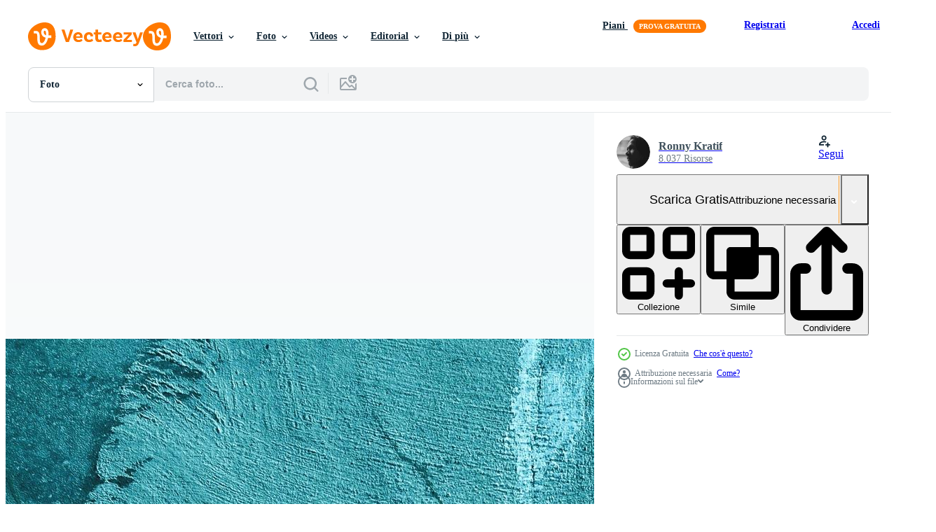

--- FILE ---
content_type: text/html; charset=utf-8
request_url: https://it.vecteezy.com/resources/9195147/show_related_tags_async_content
body_size: 1459
content:
<turbo-frame id="show-related-tags">
  <h2 class="ez-resource-related__header">Parole chiave correlate</h2>

    <div class="splide ez-carousel tags-carousel is-ready" style="--carousel_height: 48px; --additional_height: 0px;" data-controller="carousel search-tag" data-bullets="false" data-loop="false" data-arrows="true">
    <div class="splide__track ez-carousel__track" data-carousel-target="track">
      <ul class="splide__list ez-carousel__inner-wrap" data-carousel-target="innerWrap">
        <li class="search-tag splide__slide ez-carousel__slide" data-carousel-target="slide"><a class="search-tag__tag-link ez-btn ez-btn--light" title="parete" data-action="search-tag#sendClickEvent search-tag#performSearch" data-search-tag-verified="true" data-keyword-location="show" href="/foto-gratuito/parete">parete</a></li><li class="search-tag splide__slide ez-carousel__slide" data-carousel-target="slide"><a class="search-tag__tag-link ez-btn ez-btn--light" title="sfondo" data-action="search-tag#sendClickEvent search-tag#performSearch" data-search-tag-verified="true" data-keyword-location="show" href="/foto-gratuito/sfondo">sfondo</a></li><li class="search-tag splide__slide ez-carousel__slide" data-carousel-target="slide"><a class="search-tag__tag-link ez-btn ez-btn--light" title="sangue" data-action="search-tag#sendClickEvent search-tag#performSearch" data-search-tag-verified="true" data-keyword-location="show" href="/foto-gratuito/sangue">sangue</a></li><li class="search-tag splide__slide ez-carousel__slide" data-carousel-target="slide"><a class="search-tag__tag-link ez-btn ez-btn--light" title="morte" data-action="search-tag#sendClickEvent search-tag#performSearch" data-search-tag-verified="true" data-keyword-location="show" href="/foto-gratuito/morte">morte</a></li><li class="search-tag splide__slide ez-carousel__slide" data-carousel-target="slide"><a class="search-tag__tag-link ez-btn ez-btn--light" title="dipingere" data-action="search-tag#sendClickEvent search-tag#performSearch" data-search-tag-verified="true" data-keyword-location="show" href="/foto-gratuito/dipingere">dipingere</a></li><li class="search-tag splide__slide ez-carousel__slide" data-carousel-target="slide"><a class="search-tag__tag-link ez-btn ez-btn--light" title="struttura" data-action="search-tag#sendClickEvent search-tag#performSearch" data-search-tag-verified="true" data-keyword-location="show" href="/foto-gratuito/struttura">struttura</a></li><li class="search-tag splide__slide ez-carousel__slide" data-carousel-target="slide"><a class="search-tag__tag-link ez-btn ez-btn--light" title="ruvido" data-action="search-tag#sendClickEvent search-tag#performSearch" data-search-tag-verified="true" data-keyword-location="show" href="/foto-gratuito/ruvido">ruvido</a></li><li class="search-tag splide__slide ez-carousel__slide" data-carousel-target="slide"><a class="search-tag__tag-link ez-btn ez-btn--light" title="grunge" data-action="search-tag#sendClickEvent search-tag#performSearch" data-search-tag-verified="true" data-keyword-location="show" href="/foto-gratuito/grunge">grunge</a></li><li class="search-tag splide__slide ez-carousel__slide" data-carousel-target="slide"><a class="search-tag__tag-link ez-btn ez-btn--light" title="oro" data-action="search-tag#sendClickEvent search-tag#performSearch" data-search-tag-verified="true" data-keyword-location="show" href="/foto-gratuito/oro">oro</a></li><li class="search-tag splide__slide ez-carousel__slide" data-carousel-target="slide"><a class="search-tag__tag-link ez-btn ez-btn--light" title="halloween" data-action="search-tag#sendClickEvent search-tag#performSearch" data-search-tag-verified="true" data-keyword-location="show" href="/foto-gratuito/halloween">halloween</a></li><li class="search-tag splide__slide ez-carousel__slide" data-carousel-target="slide"><a class="search-tag__tag-link ez-btn ez-btn--light" title="rustico" data-action="search-tag#sendClickEvent search-tag#performSearch" data-search-tag-verified="true" data-keyword-location="show" href="/foto-gratuito/rustico">rustico</a></li><li class="search-tag splide__slide ez-carousel__slide" data-carousel-target="slide"><a class="search-tag__tag-link ez-btn ez-btn--light" title="calcestruzzo" data-action="search-tag#sendClickEvent search-tag#performSearch" data-search-tag-verified="true" data-keyword-location="show" href="/foto-gratuito/calcestruzzo">calcestruzzo</a></li><li class="search-tag splide__slide ez-carousel__slide" data-carousel-target="slide"><a class="search-tag__tag-link ez-btn ez-btn--light" title="anziano" data-action="search-tag#sendClickEvent search-tag#performSearch" data-search-tag-verified="true" data-keyword-location="show" href="/foto-gratuito/anziano">anziano</a></li><li class="search-tag splide__slide ez-carousel__slide" data-carousel-target="slide"><a class="search-tag__tag-link ez-btn ez-btn--light" title="pericolo" data-action="search-tag#sendClickEvent search-tag#performSearch" data-search-tag-verified="true" data-keyword-location="show" href="/foto-gratuito/pericolo">pericolo</a></li><li class="search-tag splide__slide ez-carousel__slide" data-carousel-target="slide"><a class="search-tag__tag-link ez-btn ez-btn--light" title="stucco" data-action="search-tag#sendClickEvent search-tag#performSearch" data-search-tag-verified="true" data-keyword-location="show" href="/foto-gratuito/stucco">stucco</a></li><li class="search-tag splide__slide ez-carousel__slide" data-carousel-target="slide"><a class="search-tag__tag-link ez-btn ez-btn--light" title="ruggine" data-action="search-tag#sendClickEvent search-tag#performSearch" data-search-tag-verified="true" data-keyword-location="show" href="/foto-gratuito/ruggine">ruggine</a></li><li class="search-tag splide__slide ez-carousel__slide" data-carousel-target="slide"><a class="search-tag__tag-link ez-btn ez-btn--light" title="antico" data-action="search-tag#sendClickEvent search-tag#performSearch" data-search-tag-verified="true" data-keyword-location="show" href="/foto-gratuito/antico">antico</a></li><li class="search-tag splide__slide ez-carousel__slide" data-carousel-target="slide"><a class="search-tag__tag-link ez-btn ez-btn--light" title="vintage ▾" data-action="search-tag#sendClickEvent search-tag#performSearch" data-search-tag-verified="true" data-keyword-location="show" href="/foto-gratuito/vintage-%E2%96%BE">vintage ▾</a></li><li class="search-tag splide__slide ez-carousel__slide" data-carousel-target="slide"><a class="search-tag__tag-link ez-btn ez-btn--light" title="astratto" data-action="search-tag#sendClickEvent search-tag#performSearch" data-search-tag-verified="true" data-keyword-location="show" href="/foto-gratuito/astratto">astratto</a></li><li class="search-tag splide__slide ez-carousel__slide" data-carousel-target="slide"><a class="search-tag__tag-link ez-btn ez-btn--light" title="vacanza" data-action="search-tag#sendClickEvent search-tag#performSearch" data-search-tag-verified="true" data-keyword-location="show" href="/foto-gratuito/vacanza">vacanza</a></li><li class="search-tag splide__slide ez-carousel__slide" data-carousel-target="slide"><a class="search-tag__tag-link ez-btn ez-btn--light" title="vecchio" data-action="search-tag#sendClickEvent search-tag#performSearch" data-search-tag-verified="true" data-keyword-location="show" href="/foto-gratuito/vecchio">vecchio</a></li><li class="search-tag splide__slide ez-carousel__slide" data-carousel-target="slide"><a class="search-tag__tag-link ez-btn ez-btn--light" title="cemento" data-action="search-tag#sendClickEvent search-tag#performSearch" data-search-tag-verified="true" data-keyword-location="show" href="/foto-gratuito/cemento">cemento</a></li><li class="search-tag splide__slide ez-carousel__slide" data-carousel-target="slide"><a class="search-tag__tag-link ez-btn ez-btn--light" title="costruzione" data-action="search-tag#sendClickEvent search-tag#performSearch" data-search-tag-verified="true" data-keyword-location="show" href="/foto-gratuito/costruzione">costruzione</a></li><li class="search-tag splide__slide ez-carousel__slide" data-carousel-target="slide"><a class="search-tag__tag-link ez-btn ez-btn--light" title="colori" data-action="search-tag#sendClickEvent search-tag#performSearch" data-search-tag-verified="true" data-keyword-location="show" href="/foto-gratuito/colori">colori</a></li>
</ul></div>
    

    <div class="splide__arrows splide__arrows--ltr ez-carousel__arrows"><button class="splide__arrow splide__arrow--prev ez-carousel__arrow ez-carousel__arrow--prev" disabled="disabled" data-carousel-target="arrowPrev" data-test-id="carousel-arrow-prev" data-direction="prev" aria_label="Precedente"><span class="ez-carousel__arrow-wrap"><svg xmlns="http://www.w3.org/2000/svg" viewBox="0 0 5 8" role="img" aria-labelledby="api6b2y4v76wkyn8k6skudwpigbb0vn1" class="arrow-prev"><desc id="api6b2y4v76wkyn8k6skudwpigbb0vn1">Precedente</desc><path fill-rule="evenodd" d="M4.707 7.707a1 1 0 0 0 0-1.414L2.414 4l2.293-2.293A1 1 0 0 0 3.293.293l-3 3a1 1 0 0 0 0 1.414l3 3a1 1 0 0 0 1.414 0Z" clip-rule="evenodd"></path></svg>
</span><span class="ez-carousel__gradient"></span></button><button class="splide__arrow splide__arrow--next ez-carousel__arrow ez-carousel__arrow--next" disabled="disabled" data-carousel-target="arrowNext" data-test-id="carousel-arrow-next" data-direction="next" aria_label="Successivo"><span class="ez-carousel__arrow-wrap"><svg xmlns="http://www.w3.org/2000/svg" viewBox="0 0 5 8" role="img" aria-labelledby="ardr9nooieen1nrh52re2hlgda72h7lp" class="arrow-next"><desc id="ardr9nooieen1nrh52re2hlgda72h7lp">Successivo</desc><path fill-rule="evenodd" d="M.293 7.707a1 1 0 0 1 0-1.414L2.586 4 .293 1.707A1 1 0 0 1 1.707.293l3 3a1 1 0 0 1 0 1.414l-3 3a1 1 0 0 1-1.414 0Z" clip-rule="evenodd"></path></svg>
</span><span class="ez-carousel__gradient"></span></button></div>
</div></turbo-frame>


--- FILE ---
content_type: text/html; charset=utf-8
request_url: https://it.vecteezy.com/resources/9195147/show_related_grids_async_content
body_size: 13574
content:
<turbo-frame id="show-related-resources">
    <div data-conversions-category="Utenti visualizzati anche">
      <h2 class="ez-resource-related__header">
        Utenti visualizzati anche
      </h2>

      <ul class="ez-resource-grid ez-resource-grid--main-grid  is-hidden" id="false" data-controller="grid contributor-info" data-grid-track-truncation-value="false" data-max-rows="50" data-row-height="240" data-instant-grid="false" data-truncate-results="false" data-testid="also-viewed-resources" data-labels="free" style="--free: &#39;Gratis&#39;;">

  <li class="ez-resource-grid__item ez-resource-thumb" data-controller="grid-item-decorator" data-position="{{position}}" data-item-id="7108036" data-pro="false" data-grid-target="gridItem" data-w="313" data-h="200" data-grid-item-decorator-free-label-value="Gratis" data-action="mouseenter-&gt;grid-item-decorator#hoverThumb:once" data-grid-item-decorator-item-pro-param="Free" data-grid-item-decorator-resource-id-param="7108036" data-grid-item-decorator-content-type-param="Content-photo" data-grid-item-decorator-image-src-param="https://static.vecteezy.com/system/resources/previews/007/108/036/non_2x/maple-texture-for-background-free-photo.jpg" data-grid-item-decorator-pinterest-url-param="https://it.vecteezy.com/foto/7108036-texture-acero-per-sfondo" data-grid-item-decorator-seo-page-description-param="struttura d&#39;acero per lo sfondo." data-grid-item-decorator-user-id-param="6934585" data-grid-item-decorator-user-display-name-param="Raw Pixels" data-grid-item-decorator-avatar-src-param="https://gravatar.com/avatar/d3d5d64842616a67b8adce167d021db7.png?s=112" data-grid-item-decorator-uploads-path-param="/membri/101556121859806432645/uploads">

  <script type="application/ld+json" id="media_schema">
  {"@context":"https://schema.org","@type":"ImageObject","name":"struttura d'acero per lo sfondo.","uploadDate":"2022-04-13T15:23:51-05:00","thumbnailUrl":"https://static.vecteezy.com/ti/foto-gratuito/t1/7108036-texture-acero-per-sfondo-gratuito-foto.jpg","contentUrl":"https://static.vecteezy.com/ti/foto-gratuito/p1/7108036-texture-acero-per-sfondo-gratuito-foto.jpg","sourceOrganization":"Vecteezy","license":"https://support.vecteezy.com/en_us/new-vecteezy-licensing-ByHivesvt","acquireLicensePage":"https://it.vecteezy.com/foto/7108036-texture-acero-per-sfondo","creator":{"@type":"Person","name":"Raw Pixels"},"copyrightNotice":"Raw Pixels","creditText":"Vecteezy"}
</script>


<a href="/foto/7108036-texture-acero-per-sfondo" class="ez-resource-thumb__link" title="struttura d&#39;acero per lo sfondo." style="--height: 200; --width: 313; " data-action="click-&gt;grid#trackResourceClick mouseenter-&gt;grid#trackResourceHover" data-content-type="photo" data-controller="ez-hover-intent" data-previews-srcs="[&quot;https://static.vecteezy.com/ti/foto-gratuito/p1/7108036-texture-acero-per-sfondo-gratuito-foto.jpg&quot;,&quot;https://static.vecteezy.com/ti/foto-gratuito/p2/7108036-texture-acero-per-sfondo-gratuito-foto.jpg&quot;]" data-pro="false" data-resource-id="7108036" data-grid-item-decorator-target="link">
    <img src="https://static.vecteezy.com/ti/foto-gratuito/t2/7108036-texture-acero-per-sfondo-gratuito-foto.jpg" srcset="https://static.vecteezy.com/ti/foto-gratuito/t1/7108036-texture-acero-per-sfondo-gratuito-foto.jpg 2x, https://static.vecteezy.com/ti/foto-gratuito/t2/7108036-texture-acero-per-sfondo-gratuito-foto.jpg 1x" class="ez-resource-thumb__img" loading="lazy" decoding="async" width="313" height="200" alt="struttura d&#39;acero per lo sfondo. foto">

</a>

  <div class="ez-resource-thumb__label-wrap"></div>
  

  <div class="ez-resource-thumb__hover-state"></div>
</li><li class="ez-resource-grid__item ez-resource-thumb ez-resource-thumb--pro" data-controller="grid-item-decorator" data-position="{{position}}" data-item-id="3043667" data-pro="true" data-grid-target="gridItem" data-w="300" data-h="200" data-grid-item-decorator-free-label-value="Gratis" data-action="mouseenter-&gt;grid-item-decorator#hoverThumb:once" data-grid-item-decorator-item-pro-param="Pro" data-grid-item-decorator-resource-id-param="3043667" data-grid-item-decorator-content-type-param="Content-photo" data-grid-item-decorator-image-src-param="https://static.vecteezy.com/system/resources/previews/003/043/667/non_2x/close-up-crumpled-creased-paper-old-texture-background-photo.jpg" data-grid-item-decorator-pinterest-url-param="https://it.vecteezy.com/foto/3043667-primo-piano-stropicciata-carta-stropicciata-vecchio-sfondo-texture" data-grid-item-decorator-seo-page-description-param="primo piano carta stropicciata vecchia texture di sfondo" data-grid-item-decorator-user-id-param="3491195" data-grid-item-decorator-user-display-name-param="chonticha vatpongpee" data-grid-item-decorator-avatar-src-param="https://static.vecteezy.com/system/user/avatar/3491195/medium__DSF5794__Large_.jpg" data-grid-item-decorator-uploads-path-param="/membri/shichaa/uploads">

  <script type="application/ld+json" id="media_schema">
  {"@context":"https://schema.org","@type":"ImageObject","name":"primo piano carta stropicciata vecchia texture di sfondo","uploadDate":"2021-07-22T11:44:39-05:00","thumbnailUrl":"https://static.vecteezy.com/ti/foto-gratuito/t1/3043667-primo-piano-stropicciata-carta-stropicciata-vecchio-sfondo-texture-foto.jpg","contentUrl":"https://static.vecteezy.com/ti/foto-gratuito/p1/3043667-primo-piano-stropicciata-carta-stropicciata-vecchio-sfondo-texture-foto.jpg","sourceOrganization":"Vecteezy","license":"https://support.vecteezy.com/en_us/new-vecteezy-licensing-ByHivesvt","acquireLicensePage":"https://it.vecteezy.com/foto/3043667-primo-piano-stropicciata-carta-stropicciata-vecchio-sfondo-texture","creator":{"@type":"Person","name":"chonticha vatpongpee"},"copyrightNotice":"chonticha vatpongpee","creditText":"Vecteezy"}
</script>


<a href="/foto/3043667-primo-piano-stropicciata-carta-stropicciata-vecchio-sfondo-texture" class="ez-resource-thumb__link" title="primo piano carta stropicciata vecchia texture di sfondo" style="--height: 200; --width: 300; " data-action="click-&gt;grid#trackResourceClick mouseenter-&gt;grid#trackResourceHover" data-content-type="photo" data-controller="ez-hover-intent" data-previews-srcs="[&quot;https://static.vecteezy.com/ti/foto-gratuito/p1/3043667-primo-piano-stropicciata-carta-stropicciata-vecchio-sfondo-texture-foto.jpg&quot;,&quot;https://static.vecteezy.com/ti/foto-gratuito/p2/3043667-primo-piano-stropicciata-carta-stropicciata-vecchio-sfondo-texture-foto.jpg&quot;]" data-pro="true" data-resource-id="3043667" data-grid-item-decorator-target="link">
    <img src="https://static.vecteezy.com/ti/foto-gratuito/t2/3043667-primo-piano-stropicciata-carta-stropicciata-vecchio-sfondo-texture-foto.jpg" srcset="https://static.vecteezy.com/ti/foto-gratuito/t1/3043667-primo-piano-stropicciata-carta-stropicciata-vecchio-sfondo-texture-foto.jpg 2x, https://static.vecteezy.com/ti/foto-gratuito/t2/3043667-primo-piano-stropicciata-carta-stropicciata-vecchio-sfondo-texture-foto.jpg 1x" class="ez-resource-thumb__img" loading="lazy" decoding="async" width="300" height="200" alt="primo piano carta stropicciata vecchia texture di sfondo foto">

</a>

  <div class="ez-resource-thumb__label-wrap"></div>
  

  <div class="ez-resource-thumb__hover-state"></div>
</li><li class="ez-resource-grid__item ez-resource-thumb" data-controller="grid-item-decorator" data-position="{{position}}" data-item-id="10355465" data-pro="false" data-grid-target="gridItem" data-w="356" data-h="200" data-grid-item-decorator-free-label-value="Gratis" data-action="mouseenter-&gt;grid-item-decorator#hoverThumb:once" data-grid-item-decorator-item-pro-param="Free" data-grid-item-decorator-resource-id-param="10355465" data-grid-item-decorator-content-type-param="Content-photo" data-grid-item-decorator-image-src-param="https://static.vecteezy.com/system/resources/previews/010/355/465/non_2x/3d-background-vector-abstract-pattern-texture-free-photo.jpg" data-grid-item-decorator-pinterest-url-param="https://it.vecteezy.com/foto/10355465-3d-sfondo-vettoriale-astratto-motivo-texture" data-grid-item-decorator-seo-page-description-param="Struttura del modello astratto di vettore del fondo 3d" data-grid-item-decorator-user-id-param="8067984" data-grid-item-decorator-user-display-name-param="SURYA ANUGRAH" data-grid-item-decorator-avatar-src-param="https://static.vecteezy.com/system/user/avatar/8067984/medium_IMG_4092-2_copy.jpg" data-grid-item-decorator-uploads-path-param="/membri/suryaanugrah/uploads">

  <script type="application/ld+json" id="media_schema">
  {"@context":"https://schema.org","@type":"ImageObject","name":"Struttura del modello astratto di vettore del fondo 3d","uploadDate":"2022-08-15T08:31:43-05:00","thumbnailUrl":"https://static.vecteezy.com/ti/foto-gratuito/t1/10355465-3d-sfondo-vettoriale-astratto-motivo-texture-gratuito-foto.jpg","contentUrl":"https://static.vecteezy.com/ti/foto-gratuito/p1/10355465-3d-sfondo-vettoriale-astratto-motivo-texture-gratuito-foto.jpg","sourceOrganization":"Vecteezy","license":"https://support.vecteezy.com/en_us/new-vecteezy-licensing-ByHivesvt","acquireLicensePage":"https://it.vecteezy.com/foto/10355465-3d-sfondo-vettoriale-astratto-motivo-texture","creator":{"@type":"Person","name":"SURYA ANUGRAH"},"copyrightNotice":"SURYA ANUGRAH","creditText":"Vecteezy"}
</script>


<a href="/foto/10355465-3d-sfondo-vettoriale-astratto-motivo-texture" class="ez-resource-thumb__link" title="Struttura del modello astratto di vettore del fondo 3d" style="--height: 200; --width: 356; " data-action="click-&gt;grid#trackResourceClick mouseenter-&gt;grid#trackResourceHover" data-content-type="photo" data-controller="ez-hover-intent" data-previews-srcs="[&quot;https://static.vecteezy.com/ti/foto-gratuito/p1/10355465-3d-sfondo-vettoriale-astratto-motivo-texture-gratuito-foto.jpg&quot;,&quot;https://static.vecteezy.com/ti/foto-gratuito/p2/10355465-3d-sfondo-vettoriale-astratto-motivo-texture-gratuito-foto.jpg&quot;]" data-pro="false" data-resource-id="10355465" data-grid-item-decorator-target="link">
    <img src="https://static.vecteezy.com/ti/foto-gratuito/t2/10355465-3d-sfondo-vettoriale-astratto-motivo-texture-gratuito-foto.jpg" srcset="https://static.vecteezy.com/ti/foto-gratuito/t1/10355465-3d-sfondo-vettoriale-astratto-motivo-texture-gratuito-foto.jpg 2x, https://static.vecteezy.com/ti/foto-gratuito/t2/10355465-3d-sfondo-vettoriale-astratto-motivo-texture-gratuito-foto.jpg 1x" class="ez-resource-thumb__img" loading="lazy" decoding="async" width="356" height="200" alt="Struttura del modello astratto di vettore del fondo 3d foto">

</a>

  <div class="ez-resource-thumb__label-wrap"></div>
  

  <div class="ez-resource-thumb__hover-state"></div>
</li><li class="ez-resource-grid__item ez-resource-thumb" data-controller="grid-item-decorator" data-position="{{position}}" data-item-id="7074036" data-pro="false" data-grid-target="gridItem" data-w="300" data-h="200" data-grid-item-decorator-free-label-value="Gratis" data-action="mouseenter-&gt;grid-item-decorator#hoverThumb:once" data-grid-item-decorator-item-pro-param="Free" data-grid-item-decorator-resource-id-param="7074036" data-grid-item-decorator-content-type-param="Content-photo" data-grid-item-decorator-image-src-param="https://static.vecteezy.com/system/resources/previews/007/074/036/non_2x/vintage-concrete-texture-background-free-photo.jpg" data-grid-item-decorator-pinterest-url-param="https://it.vecteezy.com/foto/7074036-vintage-concreto-texture-sfondo" data-grid-item-decorator-seo-page-description-param="sfondo di struttura in cemento vintage" data-grid-item-decorator-user-id-param="6837295" data-grid-item-decorator-user-display-name-param="Parinya Takruad" data-grid-item-decorator-uploads-path-param="/membri/parinya-tk312495/uploads">

  <script type="application/ld+json" id="media_schema">
  {"@context":"https://schema.org","@type":"ImageObject","name":"sfondo di struttura in cemento vintage","uploadDate":"2022-04-11T18:30:54-05:00","thumbnailUrl":"https://static.vecteezy.com/ti/foto-gratuito/t1/7074036-vintage-concreto-texture-sfondo-gratuito-foto.jpg","contentUrl":"https://static.vecteezy.com/ti/foto-gratuito/p1/7074036-vintage-concreto-texture-sfondo-gratuito-foto.jpg","sourceOrganization":"Vecteezy","license":"https://support.vecteezy.com/en_us/new-vecteezy-licensing-ByHivesvt","acquireLicensePage":"https://it.vecteezy.com/foto/7074036-vintage-concreto-texture-sfondo","creator":{"@type":"Person","name":"Parinya Takruad"},"copyrightNotice":"Parinya Takruad","creditText":"Vecteezy"}
</script>


<a href="/foto/7074036-vintage-concreto-texture-sfondo" class="ez-resource-thumb__link" title="sfondo di struttura in cemento vintage" style="--height: 200; --width: 300; " data-action="click-&gt;grid#trackResourceClick mouseenter-&gt;grid#trackResourceHover" data-content-type="photo" data-controller="ez-hover-intent" data-previews-srcs="[&quot;https://static.vecteezy.com/ti/foto-gratuito/p1/7074036-vintage-concreto-texture-sfondo-gratuito-foto.jpg&quot;,&quot;https://static.vecteezy.com/ti/foto-gratuito/p2/7074036-vintage-concreto-texture-sfondo-gratuito-foto.jpg&quot;]" data-pro="false" data-resource-id="7074036" data-grid-item-decorator-target="link">
    <img src="https://static.vecteezy.com/ti/foto-gratuito/t2/7074036-vintage-concreto-texture-sfondo-gratuito-foto.jpg" srcset="https://static.vecteezy.com/ti/foto-gratuito/t1/7074036-vintage-concreto-texture-sfondo-gratuito-foto.jpg 2x, https://static.vecteezy.com/ti/foto-gratuito/t2/7074036-vintage-concreto-texture-sfondo-gratuito-foto.jpg 1x" class="ez-resource-thumb__img" loading="lazy" decoding="async" width="300" height="200" alt="sfondo di struttura in cemento vintage foto">

</a>

  <div class="ez-resource-thumb__label-wrap"></div>
  

  <div class="ez-resource-thumb__hover-state"></div>
</li><li class="ez-resource-grid__item ez-resource-thumb" data-controller="grid-item-decorator" data-position="{{position}}" data-item-id="7993533" data-pro="false" data-grid-target="gridItem" data-w="302" data-h="200" data-grid-item-decorator-free-label-value="Gratis" data-action="mouseenter-&gt;grid-item-decorator#hoverThumb:once" data-grid-item-decorator-item-pro-param="Free" data-grid-item-decorator-resource-id-param="7993533" data-grid-item-decorator-content-type-param="Content-photo" data-grid-item-decorator-image-src-param="https://static.vecteezy.com/system/resources/previews/007/993/533/non_2x/blue-jeans-texture-denim-background-fashion-pattern-free-photo.jpg" data-grid-item-decorator-pinterest-url-param="https://it.vecteezy.com/foto/7993533-blue-jeans-texture-denim-sfondo-motivo-moda" data-grid-item-decorator-seo-page-description-param="blue jeans texture denim sfondo moda modello" data-grid-item-decorator-user-id-param="6661400" data-grid-item-decorator-user-display-name-param="Duangjai Manoonthamporn" data-grid-item-decorator-avatar-src-param="https://static.vecteezy.com/system/user/avatar/6661400/medium_DSC_9285.jpg" data-grid-item-decorator-uploads-path-param="/membri/spkphotostock/uploads">

  <script type="application/ld+json" id="media_schema">
  {"@context":"https://schema.org","@type":"ImageObject","name":"blue jeans texture denim sfondo moda modello","uploadDate":"2022-06-03T18:37:00-05:00","thumbnailUrl":"https://static.vecteezy.com/ti/foto-gratuito/t1/7993533-blue-jeans-texture-denim-sfondo-motivo-moda-gratuito-foto.jpg","contentUrl":"https://static.vecteezy.com/ti/foto-gratuito/p1/7993533-blue-jeans-texture-denim-sfondo-motivo-moda-gratuito-foto.jpg","sourceOrganization":"Vecteezy","license":"https://support.vecteezy.com/en_us/new-vecteezy-licensing-ByHivesvt","acquireLicensePage":"https://it.vecteezy.com/foto/7993533-blue-jeans-texture-denim-sfondo-motivo-moda","creator":{"@type":"Person","name":"Duangjai Manoonthamporn"},"copyrightNotice":"Duangjai Manoonthamporn","creditText":"Vecteezy"}
</script>


<a href="/foto/7993533-blue-jeans-texture-denim-sfondo-motivo-moda" class="ez-resource-thumb__link" title="blue jeans texture denim sfondo moda modello" style="--height: 200; --width: 302; " data-action="click-&gt;grid#trackResourceClick mouseenter-&gt;grid#trackResourceHover" data-content-type="photo" data-controller="ez-hover-intent" data-previews-srcs="[&quot;https://static.vecteezy.com/ti/foto-gratuito/p1/7993533-blue-jeans-texture-denim-sfondo-motivo-moda-gratuito-foto.jpg&quot;,&quot;https://static.vecteezy.com/ti/foto-gratuito/p2/7993533-blue-jeans-texture-denim-sfondo-motivo-moda-gratuito-foto.jpg&quot;]" data-pro="false" data-resource-id="7993533" data-grid-item-decorator-target="link">
    <img src="https://static.vecteezy.com/ti/foto-gratuito/t2/7993533-blue-jeans-texture-denim-sfondo-motivo-moda-gratuito-foto.jpg" srcset="https://static.vecteezy.com/ti/foto-gratuito/t1/7993533-blue-jeans-texture-denim-sfondo-motivo-moda-gratuito-foto.jpg 2x, https://static.vecteezy.com/ti/foto-gratuito/t2/7993533-blue-jeans-texture-denim-sfondo-motivo-moda-gratuito-foto.jpg 1x" class="ez-resource-thumb__img" loading="lazy" decoding="async" width="302" height="200" alt="blue jeans texture denim sfondo moda modello foto">

</a>

  <div class="ez-resource-thumb__label-wrap"></div>
  

  <div class="ez-resource-thumb__hover-state"></div>
</li><li class="ez-resource-grid__item ez-resource-thumb" data-controller="grid-item-decorator" data-position="{{position}}" data-item-id="8419234" data-pro="false" data-grid-target="gridItem" data-w="300" data-h="200" data-grid-item-decorator-free-label-value="Gratis" data-action="mouseenter-&gt;grid-item-decorator#hoverThumb:once" data-grid-item-decorator-item-pro-param="Free" data-grid-item-decorator-resource-id-param="8419234" data-grid-item-decorator-content-type-param="Content-photo" data-grid-item-decorator-image-src-param="https://static.vecteezy.com/system/resources/previews/008/419/234/non_2x/green-leather-texture-background-free-photo.jpg" data-grid-item-decorator-pinterest-url-param="https://it.vecteezy.com/foto/8419234-sfondo-texture-pelle-verde" data-grid-item-decorator-seo-page-description-param="sfondo texture in pelle verde" data-grid-item-decorator-user-id-param="7684607" data-grid-item-decorator-user-display-name-param="Sirawut  Wisutipaitoon" data-grid-item-decorator-avatar-src-param="https://static.vecteezy.com/system/user/avatar/7684607/medium_Podium3815_copy.jpg" data-grid-item-decorator-uploads-path-param="/membri/sirawut56856306/uploads">

  <script type="application/ld+json" id="media_schema">
  {"@context":"https://schema.org","@type":"ImageObject","name":"sfondo texture in pelle verde","uploadDate":"2022-06-21T03:20:29-05:00","thumbnailUrl":"https://static.vecteezy.com/ti/foto-gratuito/t1/8419234-sfondo-texture-pelle-verde-gratuito-foto.jpg","contentUrl":"https://static.vecteezy.com/ti/foto-gratuito/p1/8419234-sfondo-texture-pelle-verde-gratuito-foto.jpg","sourceOrganization":"Vecteezy","license":"https://support.vecteezy.com/en_us/new-vecteezy-licensing-ByHivesvt","acquireLicensePage":"https://it.vecteezy.com/foto/8419234-sfondo-texture-pelle-verde","creator":{"@type":"Person","name":"Sirawut Wisutipaitoon"},"copyrightNotice":"Sirawut Wisutipaitoon","creditText":"Vecteezy"}
</script>


<a href="/foto/8419234-sfondo-texture-pelle-verde" class="ez-resource-thumb__link" title="sfondo texture in pelle verde" style="--height: 200; --width: 300; " data-action="click-&gt;grid#trackResourceClick mouseenter-&gt;grid#trackResourceHover" data-content-type="photo" data-controller="ez-hover-intent" data-previews-srcs="[&quot;https://static.vecteezy.com/ti/foto-gratuito/p1/8419234-sfondo-texture-pelle-verde-gratuito-foto.jpg&quot;,&quot;https://static.vecteezy.com/ti/foto-gratuito/p2/8419234-sfondo-texture-pelle-verde-gratuito-foto.jpg&quot;]" data-pro="false" data-resource-id="8419234" data-grid-item-decorator-target="link">
    <img src="https://static.vecteezy.com/ti/foto-gratuito/t2/8419234-sfondo-texture-pelle-verde-gratuito-foto.jpg" srcset="https://static.vecteezy.com/ti/foto-gratuito/t1/8419234-sfondo-texture-pelle-verde-gratuito-foto.jpg 2x, https://static.vecteezy.com/ti/foto-gratuito/t2/8419234-sfondo-texture-pelle-verde-gratuito-foto.jpg 1x" class="ez-resource-thumb__img" loading="lazy" decoding="async" width="300" height="200" alt="sfondo texture in pelle verde foto">

</a>

  <div class="ez-resource-thumb__label-wrap"></div>
  

  <div class="ez-resource-thumb__hover-state"></div>
</li><li class="ez-resource-grid__item ez-resource-thumb" data-controller="grid-item-decorator" data-position="{{position}}" data-item-id="6893584" data-pro="false" data-grid-target="gridItem" data-w="356" data-h="200" data-grid-item-decorator-free-label-value="Gratis" data-action="mouseenter-&gt;grid-item-decorator#hoverThumb:once" data-grid-item-decorator-item-pro-param="Free" data-grid-item-decorator-resource-id-param="6893584" data-grid-item-decorator-content-type-param="Content-photo" data-grid-item-decorator-image-src-param="https://static.vecteezy.com/system/resources/previews/006/893/584/non_2x/textured-crumpled-black-paper-background-free-photo.jpg" data-grid-item-decorator-pinterest-url-param="https://it.vecteezy.com/foto/6893584-strutturato-sgualcito-sfondo-carta-nero" data-grid-item-decorator-seo-page-description-param="sfondo di carta nera stropicciata strutturata." data-grid-item-decorator-user-id-param="6795391" data-grid-item-decorator-user-display-name-param="Prasong Takham" data-grid-item-decorator-avatar-src-param="https://static.vecteezy.com/system/user/avatar/6795391/medium_TICK9298.jpg" data-grid-item-decorator-uploads-path-param="/membri/prasongtakham/uploads">

  <script type="application/ld+json" id="media_schema">
  {"@context":"https://schema.org","@type":"ImageObject","name":"sfondo di carta nera stropicciata strutturata.","uploadDate":"2022-03-30T18:12:15-05:00","thumbnailUrl":"https://static.vecteezy.com/ti/foto-gratuito/t1/6893584-strutturato-sgualcito-sfondo-carta-nero-gratuito-foto.jpg","contentUrl":"https://static.vecteezy.com/ti/foto-gratuito/p1/6893584-strutturato-sgualcito-sfondo-carta-nero-gratuito-foto.jpg","sourceOrganization":"Vecteezy","license":"https://support.vecteezy.com/en_us/new-vecteezy-licensing-ByHivesvt","acquireLicensePage":"https://it.vecteezy.com/foto/6893584-strutturato-sgualcito-sfondo-carta-nero","creator":{"@type":"Person","name":"Prasong Takham"},"copyrightNotice":"Prasong Takham","creditText":"Vecteezy"}
</script>


<a href="/foto/6893584-strutturato-sgualcito-sfondo-carta-nero" class="ez-resource-thumb__link" title="sfondo di carta nera stropicciata strutturata." style="--height: 200; --width: 356; " data-action="click-&gt;grid#trackResourceClick mouseenter-&gt;grid#trackResourceHover" data-content-type="photo" data-controller="ez-hover-intent" data-previews-srcs="[&quot;https://static.vecteezy.com/ti/foto-gratuito/p1/6893584-strutturato-sgualcito-sfondo-carta-nero-gratuito-foto.jpg&quot;,&quot;https://static.vecteezy.com/ti/foto-gratuito/p2/6893584-strutturato-sgualcito-sfondo-carta-nero-gratuito-foto.jpg&quot;]" data-pro="false" data-resource-id="6893584" data-grid-item-decorator-target="link">
    <img src="https://static.vecteezy.com/ti/foto-gratuito/t2/6893584-strutturato-sgualcito-sfondo-carta-nero-gratuito-foto.jpg" srcset="https://static.vecteezy.com/ti/foto-gratuito/t1/6893584-strutturato-sgualcito-sfondo-carta-nero-gratuito-foto.jpg 2x, https://static.vecteezy.com/ti/foto-gratuito/t2/6893584-strutturato-sgualcito-sfondo-carta-nero-gratuito-foto.jpg 1x" class="ez-resource-thumb__img" loading="lazy" decoding="async" width="356" height="200" alt="sfondo di carta nera stropicciata strutturata. foto">

</a>

  <div class="ez-resource-thumb__label-wrap"></div>
  

  <div class="ez-resource-thumb__hover-state"></div>
</li><li class="ez-resource-grid__item ez-resource-thumb" data-controller="grid-item-decorator" data-position="{{position}}" data-item-id="10355455" data-pro="false" data-grid-target="gridItem" data-w="356" data-h="200" data-grid-item-decorator-free-label-value="Gratis" data-action="mouseenter-&gt;grid-item-decorator#hoverThumb:once" data-grid-item-decorator-item-pro-param="Free" data-grid-item-decorator-resource-id-param="10355455" data-grid-item-decorator-content-type-param="Content-photo" data-grid-item-decorator-image-src-param="https://static.vecteezy.com/system/resources/previews/010/355/455/non_2x/white-3d-background-vector-abstract-pattern-texture-free-photo.jpg" data-grid-item-decorator-pinterest-url-param="https://it.vecteezy.com/foto/10355455-bianco-3d-sfondo-vettoriale-astratto-pattern-texture" data-grid-item-decorator-seo-page-description-param="sfondo bianco 3d trama del modello astratto di vettore" data-grid-item-decorator-user-id-param="8067984" data-grid-item-decorator-user-display-name-param="SURYA ANUGRAH" data-grid-item-decorator-avatar-src-param="https://static.vecteezy.com/system/user/avatar/8067984/medium_IMG_4092-2_copy.jpg" data-grid-item-decorator-uploads-path-param="/membri/suryaanugrah/uploads">

  <script type="application/ld+json" id="media_schema">
  {"@context":"https://schema.org","@type":"ImageObject","name":"sfondo bianco 3d trama del modello astratto di vettore","uploadDate":"2022-08-15T08:31:26-05:00","thumbnailUrl":"https://static.vecteezy.com/ti/foto-gratuito/t1/10355455-bianco-3d-sfondo-vettoriale-astratto-pattern-texture-gratuito-foto.jpg","contentUrl":"https://static.vecteezy.com/ti/foto-gratuito/p1/10355455-bianco-3d-sfondo-vettoriale-astratto-pattern-texture-gratuito-foto.jpg","sourceOrganization":"Vecteezy","license":"https://support.vecteezy.com/en_us/new-vecteezy-licensing-ByHivesvt","acquireLicensePage":"https://it.vecteezy.com/foto/10355455-bianco-3d-sfondo-vettoriale-astratto-pattern-texture","creator":{"@type":"Person","name":"SURYA ANUGRAH"},"copyrightNotice":"SURYA ANUGRAH","creditText":"Vecteezy"}
</script>


<a href="/foto/10355455-bianco-3d-sfondo-vettoriale-astratto-pattern-texture" class="ez-resource-thumb__link" title="sfondo bianco 3d trama del modello astratto di vettore" style="--height: 200; --width: 356; " data-action="click-&gt;grid#trackResourceClick mouseenter-&gt;grid#trackResourceHover" data-content-type="photo" data-controller="ez-hover-intent" data-previews-srcs="[&quot;https://static.vecteezy.com/ti/foto-gratuito/p1/10355455-bianco-3d-sfondo-vettoriale-astratto-pattern-texture-gratuito-foto.jpg&quot;,&quot;https://static.vecteezy.com/ti/foto-gratuito/p2/10355455-bianco-3d-sfondo-vettoriale-astratto-pattern-texture-gratuito-foto.jpg&quot;]" data-pro="false" data-resource-id="10355455" data-grid-item-decorator-target="link">
    <img src="https://static.vecteezy.com/ti/foto-gratuito/t2/10355455-bianco-3d-sfondo-vettoriale-astratto-pattern-texture-gratuito-foto.jpg" srcset="https://static.vecteezy.com/ti/foto-gratuito/t1/10355455-bianco-3d-sfondo-vettoriale-astratto-pattern-texture-gratuito-foto.jpg 2x, https://static.vecteezy.com/ti/foto-gratuito/t2/10355455-bianco-3d-sfondo-vettoriale-astratto-pattern-texture-gratuito-foto.jpg 1x" class="ez-resource-thumb__img" loading="lazy" decoding="async" width="356" height="200" alt="sfondo bianco 3d trama del modello astratto di vettore foto">

</a>

  <div class="ez-resource-thumb__label-wrap"></div>
  

  <div class="ez-resource-thumb__hover-state"></div>
</li><li class="ez-resource-grid__item ez-resource-thumb" data-controller="grid-item-decorator" data-position="{{position}}" data-item-id="7990208" data-pro="false" data-grid-target="gridItem" data-w="300" data-h="200" data-grid-item-decorator-free-label-value="Gratis" data-action="mouseenter-&gt;grid-item-decorator#hoverThumb:once" data-grid-item-decorator-item-pro-param="Free" data-grid-item-decorator-resource-id-param="7990208" data-grid-item-decorator-content-type-param="Content-photo" data-grid-item-decorator-image-src-param="https://static.vecteezy.com/system/resources/previews/007/990/208/non_2x/orange-colorful-soil-floor-texture-background-free-photo.jpg" data-grid-item-decorator-pinterest-url-param="https://it.vecteezy.com/foto/7990208-arancione-colorato-terreno-pavimento-texture-sfondo" data-grid-item-decorator-seo-page-description-param="sfondo di struttura del pavimento del suolo colorato arancione" data-grid-item-decorator-user-id-param="5409317" data-grid-item-decorator-user-display-name-param="WASIM MOLLA" data-grid-item-decorator-avatar-src-param="https://static.vecteezy.com/system/user/avatar/5409317/medium_Logo.jpg" data-grid-item-decorator-uploads-path-param="/membri/artyponds713878/uploads">

  <script type="application/ld+json" id="media_schema">
  {"@context":"https://schema.org","@type":"ImageObject","name":"sfondo di struttura del pavimento del suolo colorato arancione","uploadDate":"2022-06-03T15:50:33-05:00","thumbnailUrl":"https://static.vecteezy.com/ti/foto-gratuito/t1/7990208-arancione-colorato-terreno-pavimento-texture-sfondo-gratuito-foto.jpg","contentUrl":"https://static.vecteezy.com/ti/foto-gratuito/p1/7990208-arancione-colorato-terreno-pavimento-texture-sfondo-gratuito-foto.jpg","sourceOrganization":"Vecteezy","license":"https://support.vecteezy.com/en_us/new-vecteezy-licensing-ByHivesvt","acquireLicensePage":"https://it.vecteezy.com/foto/7990208-arancione-colorato-terreno-pavimento-texture-sfondo","creator":{"@type":"Person","name":"WASIM MOLLA"},"copyrightNotice":"WASIM MOLLA","creditText":"Vecteezy"}
</script>


<a href="/foto/7990208-arancione-colorato-terreno-pavimento-texture-sfondo" class="ez-resource-thumb__link" title="sfondo di struttura del pavimento del suolo colorato arancione" style="--height: 200; --width: 300; " data-action="click-&gt;grid#trackResourceClick mouseenter-&gt;grid#trackResourceHover" data-content-type="photo" data-controller="ez-hover-intent" data-previews-srcs="[&quot;https://static.vecteezy.com/ti/foto-gratuito/p1/7990208-arancione-colorato-terreno-pavimento-texture-sfondo-gratuito-foto.jpg&quot;,&quot;https://static.vecteezy.com/ti/foto-gratuito/p2/7990208-arancione-colorato-terreno-pavimento-texture-sfondo-gratuito-foto.jpg&quot;]" data-pro="false" data-resource-id="7990208" data-grid-item-decorator-target="link">
    <img src="https://static.vecteezy.com/ti/foto-gratuito/t2/7990208-arancione-colorato-terreno-pavimento-texture-sfondo-gratuito-foto.jpg" srcset="https://static.vecteezy.com/ti/foto-gratuito/t1/7990208-arancione-colorato-terreno-pavimento-texture-sfondo-gratuito-foto.jpg 2x, https://static.vecteezy.com/ti/foto-gratuito/t2/7990208-arancione-colorato-terreno-pavimento-texture-sfondo-gratuito-foto.jpg 1x" class="ez-resource-thumb__img" loading="lazy" decoding="async" width="300" height="200" alt="sfondo di struttura del pavimento del suolo colorato arancione foto">

</a>

  <div class="ez-resource-thumb__label-wrap"></div>
  

  <div class="ez-resource-thumb__hover-state"></div>
</li><li class="ez-resource-grid__item ez-resource-thumb" data-controller="grid-item-decorator" data-position="{{position}}" data-item-id="3681128" data-pro="false" data-grid-target="gridItem" data-w="300" data-h="200" data-grid-item-decorator-free-label-value="Gratis" data-action="mouseenter-&gt;grid-item-decorator#hoverThumb:once" data-grid-item-decorator-item-pro-param="Free" data-grid-item-decorator-resource-id-param="3681128" data-grid-item-decorator-content-type-param="Content-photo" data-grid-item-decorator-image-src-param="https://static.vecteezy.com/system/resources/previews/003/681/128/non_2x/old-wall-rustic-texture-background-free-photo.jpg" data-grid-item-decorator-pinterest-url-param="https://it.vecteezy.com/foto/3681128-vecchio-muro-rustico-sfondo-texture" data-grid-item-decorator-seo-page-description-param="vecchio muro rustico sfondo texture" data-grid-item-decorator-user-id-param="2143350" data-grid-item-decorator-user-display-name-param="Kasturi Gupta" data-grid-item-decorator-avatar-src-param="https://static.vecteezy.com/system/user/avatar/2143350/medium_kasturi_phoo_carporate.jpg" data-grid-item-decorator-uploads-path-param="/membri/kasturi-lal22504613/uploads">

  <script type="application/ld+json" id="media_schema">
  {"@context":"https://schema.org","@type":"ImageObject","name":"vecchio muro rustico sfondo texture","uploadDate":"2021-10-13T09:48:56-05:00","thumbnailUrl":"https://static.vecteezy.com/ti/foto-gratuito/t1/3681128-vecchio-muro-rustico-sfondo-texture-gratuito-foto.jpg","contentUrl":"https://static.vecteezy.com/ti/foto-gratuito/p1/3681128-vecchio-muro-rustico-sfondo-texture-gratuito-foto.jpg","sourceOrganization":"Vecteezy","license":"https://support.vecteezy.com/en_us/new-vecteezy-licensing-ByHivesvt","acquireLicensePage":"https://it.vecteezy.com/foto/3681128-vecchio-muro-rustico-sfondo-texture","creator":{"@type":"Person","name":"Kasturi Gupta"},"copyrightNotice":"Kasturi Gupta","creditText":"Vecteezy"}
</script>


<a href="/foto/3681128-vecchio-muro-rustico-sfondo-texture" class="ez-resource-thumb__link" title="vecchio muro rustico sfondo texture" style="--height: 200; --width: 300; " data-action="click-&gt;grid#trackResourceClick mouseenter-&gt;grid#trackResourceHover" data-content-type="photo" data-controller="ez-hover-intent" data-previews-srcs="[&quot;https://static.vecteezy.com/ti/foto-gratuito/p1/3681128-vecchio-muro-rustico-sfondo-texture-gratuito-foto.jpg&quot;,&quot;https://static.vecteezy.com/ti/foto-gratuito/p2/3681128-vecchio-muro-rustico-sfondo-texture-gratuito-foto.jpg&quot;]" data-pro="false" data-resource-id="3681128" data-grid-item-decorator-target="link">
    <img src="https://static.vecteezy.com/ti/foto-gratuito/t2/3681128-vecchio-muro-rustico-sfondo-texture-gratuito-foto.jpg" srcset="https://static.vecteezy.com/ti/foto-gratuito/t1/3681128-vecchio-muro-rustico-sfondo-texture-gratuito-foto.jpg 2x, https://static.vecteezy.com/ti/foto-gratuito/t2/3681128-vecchio-muro-rustico-sfondo-texture-gratuito-foto.jpg 1x" class="ez-resource-thumb__img" loading="lazy" decoding="async" width="300" height="200" alt="vecchio muro rustico sfondo texture foto">

</a>

  <div class="ez-resource-thumb__label-wrap"></div>
  

  <div class="ez-resource-thumb__hover-state"></div>
</li><li class="ez-resource-grid__item ez-resource-thumb" data-controller="grid-item-decorator" data-position="{{position}}" data-item-id="8340549" data-pro="false" data-grid-target="gridItem" data-w="375" data-h="200" data-grid-item-decorator-free-label-value="Gratis" data-action="mouseenter-&gt;grid-item-decorator#hoverThumb:once" data-grid-item-decorator-item-pro-param="Free" data-grid-item-decorator-resource-id-param="8340549" data-grid-item-decorator-content-type-param="Content-photo" data-grid-item-decorator-image-src-param="https://static.vecteezy.com/system/resources/previews/008/340/549/non_2x/brown-rough-texture-wall-background-free-photo.jpg" data-grid-item-decorator-pinterest-url-param="https://it.vecteezy.com/foto/8340549-sfondo-parete-ruvida-marrone-ruvida" data-grid-item-decorator-seo-page-description-param="fondo della parete di struttura ruvida marrone" data-grid-item-decorator-user-id-param="6246387" data-grid-item-decorator-user-display-name-param="Rudy Hermawan" data-grid-item-decorator-avatar-src-param="https://static.vecteezy.com/system/user/avatar/6246387/medium_Logo-Kreasitekmedia.jpg" data-grid-item-decorator-uploads-path-param="/membri/kreasitekmedia/uploads">

  <script type="application/ld+json" id="media_schema">
  {"@context":"https://schema.org","@type":"ImageObject","name":"fondo della parete di struttura ruvida marrone","uploadDate":"2022-06-17T14:42:00-05:00","thumbnailUrl":"https://static.vecteezy.com/ti/foto-gratuito/t1/8340549-sfondo-parete-ruvida-marrone-ruvida-gratuito-foto.jpg","contentUrl":"https://static.vecteezy.com/ti/foto-gratuito/p1/8340549-sfondo-parete-ruvida-marrone-ruvida-gratuito-foto.jpg","sourceOrganization":"Vecteezy","license":"https://support.vecteezy.com/en_us/new-vecteezy-licensing-ByHivesvt","acquireLicensePage":"https://it.vecteezy.com/foto/8340549-sfondo-parete-ruvida-marrone-ruvida","creator":{"@type":"Person","name":"Rudy Hermawan"},"copyrightNotice":"Rudy Hermawan","creditText":"Vecteezy"}
</script>


<a href="/foto/8340549-sfondo-parete-ruvida-marrone-ruvida" class="ez-resource-thumb__link" title="fondo della parete di struttura ruvida marrone" style="--height: 200; --width: 375; " data-action="click-&gt;grid#trackResourceClick mouseenter-&gt;grid#trackResourceHover" data-content-type="photo" data-controller="ez-hover-intent" data-previews-srcs="[&quot;https://static.vecteezy.com/ti/foto-gratuito/p1/8340549-sfondo-parete-ruvida-marrone-ruvida-gratuito-foto.jpg&quot;,&quot;https://static.vecteezy.com/ti/foto-gratuito/p2/8340549-sfondo-parete-ruvida-marrone-ruvida-gratuito-foto.jpg&quot;]" data-pro="false" data-resource-id="8340549" data-grid-item-decorator-target="link">
    <img src="https://static.vecteezy.com/ti/foto-gratuito/t2/8340549-sfondo-parete-ruvida-marrone-ruvida-gratuito-foto.jpg" srcset="https://static.vecteezy.com/ti/foto-gratuito/t1/8340549-sfondo-parete-ruvida-marrone-ruvida-gratuito-foto.jpg 2x, https://static.vecteezy.com/ti/foto-gratuito/t2/8340549-sfondo-parete-ruvida-marrone-ruvida-gratuito-foto.jpg 1x" class="ez-resource-thumb__img" loading="lazy" decoding="async" width="375" height="200" alt="fondo della parete di struttura ruvida marrone foto">

</a>

  <div class="ez-resource-thumb__label-wrap"></div>
  

  <div class="ez-resource-thumb__hover-state"></div>
</li><li class="ez-resource-grid__item ez-resource-thumb" data-controller="grid-item-decorator" data-position="{{position}}" data-item-id="14537486" data-pro="false" data-grid-target="gridItem" data-w="434" data-h="200" data-grid-item-decorator-free-label-value="Gratis" data-action="mouseenter-&gt;grid-item-decorator#hoverThumb:once" data-grid-item-decorator-item-pro-param="Free" data-grid-item-decorator-resource-id-param="14537486" data-grid-item-decorator-content-type-param="Content-photo" data-grid-item-decorator-image-src-param="https://static.vecteezy.com/system/resources/previews/014/537/486/non_2x/close-up-weathered-texture-of-arid-cracked-ground-free-photo.jpg" data-grid-item-decorator-pinterest-url-param="https://it.vecteezy.com/foto/14537486-vicino-su-esposto-alle-intemperie-struttura-di-arido-cracked-terra" data-grid-item-decorator-seo-page-description-param="vicino su Esposto alle intemperie struttura di arido Cracked terra" data-grid-item-decorator-user-id-param="8614686" data-grid-item-decorator-user-display-name-param="Ratchapon Supprasert" data-grid-item-decorator-avatar-src-param="https://static.vecteezy.com/system/user/avatar/8614686/medium_Screenshot_2024-01-15_121003.png" data-grid-item-decorator-uploads-path-param="/membri/cobalt32/uploads">

  <script type="application/ld+json" id="media_schema">
  {"@context":"https://schema.org","@type":"ImageObject","name":"vicino su Esposto alle intemperie struttura di arido Cracked terra","uploadDate":"2022-11-20T08:13:16-06:00","thumbnailUrl":"https://static.vecteezy.com/ti/foto-gratuito/t1/14537486-vicino-su-esposto-alle-intemperie-struttura-di-arido-cracked-terra-gratuito-foto.jpg","contentUrl":"https://static.vecteezy.com/ti/foto-gratuito/p1/14537486-vicino-su-esposto-alle-intemperie-struttura-di-arido-cracked-terra-gratuito-foto.jpg","sourceOrganization":"Vecteezy","license":"https://support.vecteezy.com/en_us/new-vecteezy-licensing-ByHivesvt","acquireLicensePage":"https://it.vecteezy.com/foto/14537486-vicino-su-esposto-alle-intemperie-struttura-di-arido-cracked-terra","creator":{"@type":"Person","name":"Ratchapon Supprasert"},"copyrightNotice":"Ratchapon Supprasert","creditText":"Vecteezy"}
</script>


<a href="/foto/14537486-vicino-su-esposto-alle-intemperie-struttura-di-arido-cracked-terra" class="ez-resource-thumb__link" title="vicino su Esposto alle intemperie struttura di arido Cracked terra" style="--height: 200; --width: 434; " data-action="click-&gt;grid#trackResourceClick mouseenter-&gt;grid#trackResourceHover" data-content-type="photo" data-controller="ez-hover-intent" data-previews-srcs="[&quot;https://static.vecteezy.com/ti/foto-gratuito/p1/14537486-vicino-su-esposto-alle-intemperie-struttura-di-arido-cracked-terra-gratuito-foto.jpg&quot;,&quot;https://static.vecteezy.com/ti/foto-gratuito/p2/14537486-vicino-su-esposto-alle-intemperie-struttura-di-arido-cracked-terra-gratuito-foto.jpg&quot;]" data-pro="false" data-resource-id="14537486" data-grid-item-decorator-target="link">
    <img src="https://static.vecteezy.com/ti/foto-gratuito/t2/14537486-vicino-su-esposto-alle-intemperie-struttura-di-arido-cracked-terra-gratuito-foto.jpg" srcset="https://static.vecteezy.com/ti/foto-gratuito/t1/14537486-vicino-su-esposto-alle-intemperie-struttura-di-arido-cracked-terra-gratuito-foto.jpg 2x, https://static.vecteezy.com/ti/foto-gratuito/t2/14537486-vicino-su-esposto-alle-intemperie-struttura-di-arido-cracked-terra-gratuito-foto.jpg 1x" class="ez-resource-thumb__img" loading="lazy" decoding="async" width="434" height="200" alt="vicino su Esposto alle intemperie struttura di arido Cracked terra foto">

</a>

  <div class="ez-resource-thumb__label-wrap"></div>
  

  <div class="ez-resource-thumb__hover-state"></div>
</li><li class="ez-resource-grid__item ez-resource-thumb" data-controller="grid-item-decorator" data-position="{{position}}" data-item-id="7484772" data-pro="false" data-grid-target="gridItem" data-w="300" data-h="200" data-grid-item-decorator-free-label-value="Gratis" data-action="mouseenter-&gt;grid-item-decorator#hoverThumb:once" data-grid-item-decorator-item-pro-param="Free" data-grid-item-decorator-resource-id-param="7484772" data-grid-item-decorator-content-type-param="Content-photo" data-grid-item-decorator-image-src-param="https://static.vecteezy.com/system/resources/previews/007/484/772/non_2x/vivid-liquify-texture-colorful-wallpaper-abstract-background-premium-free-photo.jpg" data-grid-item-decorator-pinterest-url-param="https://it.vecteezy.com/foto/7484772-vivid-liquify-texture-carta-da-parati-colorata-sfondo-astratto-foto-premium" data-grid-item-decorator-seo-page-description-param="vivido fluidifica texture sfondo colorato sfondo astratto foto premium" data-grid-item-decorator-user-id-param="4241139" data-grid-item-decorator-user-display-name-param="Md Mahadee Hasan" data-grid-item-decorator-avatar-src-param="https://static.vecteezy.com/system/user/avatar/4241139/medium_profile_Picture.jpg" data-grid-item-decorator-uploads-path-param="/membri/tgraphicstudio/uploads">

  <script type="application/ld+json" id="media_schema">
  {"@context":"https://schema.org","@type":"ImageObject","name":"vivido fluidifica texture sfondo colorato sfondo astratto foto premium","uploadDate":"2022-05-05T12:10:07-05:00","thumbnailUrl":"https://static.vecteezy.com/ti/foto-gratuito/t1/7484772-vivid-liquify-texture-carta-da-parati-colorata-sfondo-astratto-premium-gratuito-foto.jpg","contentUrl":"https://static.vecteezy.com/ti/foto-gratuito/p1/7484772-vivid-liquify-texture-carta-da-parati-colorata-sfondo-astratto-premium-gratuito-foto.jpg","sourceOrganization":"Vecteezy","license":"https://support.vecteezy.com/en_us/new-vecteezy-licensing-ByHivesvt","acquireLicensePage":"https://it.vecteezy.com/foto/7484772-vivid-liquify-texture-carta-da-parati-colorata-sfondo-astratto-foto-premium","creator":{"@type":"Person","name":"Md Mahadee Hasan"},"copyrightNotice":"Md Mahadee Hasan","creditText":"Vecteezy"}
</script>


<a href="/foto/7484772-vivid-liquify-texture-carta-da-parati-colorata-sfondo-astratto-foto-premium" class="ez-resource-thumb__link" title="vivido fluidifica texture sfondo colorato sfondo astratto foto premium" style="--height: 200; --width: 300; " data-action="click-&gt;grid#trackResourceClick mouseenter-&gt;grid#trackResourceHover" data-content-type="photo" data-controller="ez-hover-intent" data-previews-srcs="[&quot;https://static.vecteezy.com/ti/foto-gratuito/p1/7484772-vivid-liquify-texture-carta-da-parati-colorata-sfondo-astratto-premium-gratuito-foto.jpg&quot;,&quot;https://static.vecteezy.com/ti/foto-gratuito/p2/7484772-vivid-liquify-texture-carta-da-parati-colorata-sfondo-astratto-premium-gratuito-foto.jpg&quot;]" data-pro="false" data-resource-id="7484772" data-grid-item-decorator-target="link">
    <img src="https://static.vecteezy.com/ti/foto-gratuito/t2/7484772-vivid-liquify-texture-carta-da-parati-colorata-sfondo-astratto-premium-gratuito-foto.jpg" srcset="https://static.vecteezy.com/ti/foto-gratuito/t1/7484772-vivid-liquify-texture-carta-da-parati-colorata-sfondo-astratto-premium-gratuito-foto.jpg 2x, https://static.vecteezy.com/ti/foto-gratuito/t2/7484772-vivid-liquify-texture-carta-da-parati-colorata-sfondo-astratto-premium-gratuito-foto.jpg 1x" class="ez-resource-thumb__img" loading="lazy" decoding="async" width="300" height="200" alt="vivido fluidifica texture sfondo colorato sfondo astratto foto premium">

</a>

  <div class="ez-resource-thumb__label-wrap"></div>
  

  <div class="ez-resource-thumb__hover-state"></div>
</li><li class="ez-resource-grid__item ez-resource-thumb ez-resource-thumb--pro" data-controller="grid-item-decorator" data-position="{{position}}" data-item-id="10322709" data-pro="true" data-grid-target="gridItem" data-w="350" data-h="200" data-grid-item-decorator-free-label-value="Gratis" data-action="mouseenter-&gt;grid-item-decorator#hoverThumb:once" data-grid-item-decorator-item-pro-param="Pro" data-grid-item-decorator-resource-id-param="10322709" data-grid-item-decorator-content-type-param="Content-photo" data-grid-item-decorator-image-src-param="https://static.vecteezy.com/system/resources/previews/010/322/709/non_2x/scary-dark-walls-slightly-light-black-concrete-cement-texture-for-background-surface-dark-grunge-panorama-landscape-photo.jpg" data-grid-item-decorator-pinterest-url-param="https://it.vecteezy.com/foto/10322709-pareti-scure-spaventose-texture-di-cemento-leggermente-nero-chiaro-per-sfondo-superficie-panorama-panorama-grunge-scuro-paesaggio" data-grid-item-decorator-seo-page-description-param="pareti scure spaventose, struttura in cemento di cemento nero leggermente chiaro per lo sfondo. superficie scura grunge panorama paesaggio" data-grid-item-decorator-user-id-param="2464596" data-grid-item-decorator-user-display-name-param="Ronny Kratif" data-grid-item-decorator-avatar-src-param="https://static.vecteezy.com/system/user/avatar/2464596/medium_72619187_381784432699079_393299436719046656_n.jpg" data-grid-item-decorator-uploads-path-param="/membri/backgroundstudio/uploads">

  <script type="application/ld+json" id="media_schema">
  {"@context":"https://schema.org","@type":"ImageObject","name":"pareti scure spaventose, struttura in cemento di cemento nero leggermente chiaro per lo sfondo. superficie scura grunge panorama paesaggio","uploadDate":"2022-08-14T14:01:57-05:00","thumbnailUrl":"https://static.vecteezy.com/ti/foto-gratuito/t1/10322709-pareti-scure-spaventose-texture-di-cemento-leggermente-nero-chiaro-per-sfondo-superficie-panorama-panorama-grunge-scuro-paesaggio-foto.jpg","contentUrl":"https://static.vecteezy.com/ti/foto-gratuito/p1/10322709-pareti-scure-spaventose-texture-di-cemento-leggermente-nero-chiaro-per-sfondo-superficie-panorama-panorama-grunge-scuro-paesaggio-foto.jpg","sourceOrganization":"Vecteezy","license":"https://support.vecteezy.com/en_us/new-vecteezy-licensing-ByHivesvt","acquireLicensePage":"https://it.vecteezy.com/foto/10322709-pareti-scure-spaventose-texture-di-cemento-leggermente-nero-chiaro-per-sfondo-superficie-panorama-panorama-grunge-scuro-paesaggio","creator":{"@type":"Person","name":"Ronny Kratif"},"copyrightNotice":"Ronny Kratif","creditText":"Vecteezy"}
</script>


<a href="/foto/10322709-pareti-scure-spaventose-texture-di-cemento-leggermente-nero-chiaro-per-sfondo-superficie-panorama-panorama-grunge-scuro-paesaggio" class="ez-resource-thumb__link" title="pareti scure spaventose, struttura in cemento di cemento nero leggermente chiaro per lo sfondo. superficie scura grunge panorama paesaggio" style="--height: 200; --width: 350; " data-action="click-&gt;grid#trackResourceClick mouseenter-&gt;grid#trackResourceHover" data-content-type="photo" data-controller="ez-hover-intent" data-previews-srcs="[&quot;https://static.vecteezy.com/ti/foto-gratuito/p1/10322709-pareti-scure-spaventose-texture-di-cemento-leggermente-nero-chiaro-per-sfondo-superficie-panorama-panorama-grunge-scuro-paesaggio-foto.jpg&quot;,&quot;https://static.vecteezy.com/ti/foto-gratuito/p2/10322709-pareti-scure-spaventose-texture-di-cemento-leggermente-nero-chiaro-per-sfondo-superficie-panorama-panorama-grunge-scuro-paesaggio-foto.jpg&quot;]" data-pro="true" data-resource-id="10322709" data-grid-item-decorator-target="link">
    <img src="https://static.vecteezy.com/ti/foto-gratuito/t2/10322709-pareti-scure-spaventose-texture-di-cemento-leggermente-nero-chiaro-per-sfondo-superficie-panorama-panorama-grunge-scuro-paesaggio-foto.jpg" srcset="https://static.vecteezy.com/ti/foto-gratuito/t1/10322709-pareti-scure-spaventose-texture-di-cemento-leggermente-nero-chiaro-per-sfondo-superficie-panorama-panorama-grunge-scuro-paesaggio-foto.jpg 2x, https://static.vecteezy.com/ti/foto-gratuito/t2/10322709-pareti-scure-spaventose-texture-di-cemento-leggermente-nero-chiaro-per-sfondo-superficie-panorama-panorama-grunge-scuro-paesaggio-foto.jpg 1x" class="ez-resource-thumb__img" loading="lazy" decoding="async" width="350" height="200" alt="pareti scure spaventose, struttura in cemento di cemento nero leggermente chiaro per lo sfondo. superficie scura grunge panorama paesaggio foto">

</a>

  <div class="ez-resource-thumb__label-wrap"></div>
  

  <div class="ez-resource-thumb__hover-state"></div>
</li><li class="ez-resource-grid__item ez-resource-thumb" data-controller="grid-item-decorator" data-position="{{position}}" data-item-id="4884198" data-pro="false" data-grid-target="gridItem" data-w="508" data-h="200" data-grid-item-decorator-free-label-value="Gratis" data-action="mouseenter-&gt;grid-item-decorator#hoverThumb:once" data-grid-item-decorator-item-pro-param="Free" data-grid-item-decorator-resource-id-param="4884198" data-grid-item-decorator-content-type-param="Content-photo" data-grid-item-decorator-image-src-param="https://static.vecteezy.com/system/resources/previews/004/884/198/non_2x/dark-red-and-blue-abstract-grunge-texture-wall-background-free-photo.jpg" data-grid-item-decorator-pinterest-url-param="https://it.vecteezy.com/foto/4884198-sfondo-muro-rosso-scuro-e-blu-astratto-grunge-texture" data-grid-item-decorator-seo-page-description-param="rosso scuro e blu astratto grunge texture muro sfondo" data-grid-item-decorator-user-id-param="5043017" data-grid-item-decorator-user-display-name-param="arif  hidayatullah" data-grid-item-decorator-uploads-path-param="/membri/arifh030220523/uploads">

  <script type="application/ld+json" id="media_schema">
  {"@context":"https://schema.org","@type":"ImageObject","name":"rosso scuro e blu astratto grunge texture muro sfondo","uploadDate":"2021-12-20T15:16:26-06:00","thumbnailUrl":"https://static.vecteezy.com/ti/foto-gratuito/t1/4884198-sfondo-muro-rosso-scuro-e-blu-astratto-grunge-texture-gratuito-foto.jpg","contentUrl":"https://static.vecteezy.com/ti/foto-gratuito/p1/4884198-sfondo-muro-rosso-scuro-e-blu-astratto-grunge-texture-gratuito-foto.jpg","sourceOrganization":"Vecteezy","license":"https://support.vecteezy.com/en_us/new-vecteezy-licensing-ByHivesvt","acquireLicensePage":"https://it.vecteezy.com/foto/4884198-sfondo-muro-rosso-scuro-e-blu-astratto-grunge-texture","creator":{"@type":"Person","name":"arif hidayatullah"},"copyrightNotice":"arif hidayatullah","creditText":"Vecteezy"}
</script>


<a href="/foto/4884198-sfondo-muro-rosso-scuro-e-blu-astratto-grunge-texture" class="ez-resource-thumb__link" title="rosso scuro e blu astratto grunge texture muro sfondo" style="--height: 200; --width: 508; " data-action="click-&gt;grid#trackResourceClick mouseenter-&gt;grid#trackResourceHover" data-content-type="photo" data-controller="ez-hover-intent" data-previews-srcs="[&quot;https://static.vecteezy.com/ti/foto-gratuito/p1/4884198-sfondo-muro-rosso-scuro-e-blu-astratto-grunge-texture-gratuito-foto.jpg&quot;,&quot;https://static.vecteezy.com/ti/foto-gratuito/p2/4884198-sfondo-muro-rosso-scuro-e-blu-astratto-grunge-texture-gratuito-foto.jpg&quot;]" data-pro="false" data-resource-id="4884198" data-grid-item-decorator-target="link">
    <img src="https://static.vecteezy.com/ti/foto-gratuito/t2/4884198-sfondo-muro-rosso-scuro-e-blu-astratto-grunge-texture-gratuito-foto.jpg" srcset="https://static.vecteezy.com/ti/foto-gratuito/t1/4884198-sfondo-muro-rosso-scuro-e-blu-astratto-grunge-texture-gratuito-foto.jpg 2x, https://static.vecteezy.com/ti/foto-gratuito/t2/4884198-sfondo-muro-rosso-scuro-e-blu-astratto-grunge-texture-gratuito-foto.jpg 1x" class="ez-resource-thumb__img" loading="lazy" decoding="async" width="508" height="200" alt="rosso scuro e blu astratto grunge texture muro sfondo foto">

</a>

  <div class="ez-resource-thumb__label-wrap"></div>
  

  <div class="ez-resource-thumb__hover-state"></div>
</li><li class="ez-resource-grid__item ez-resource-thumb" data-controller="grid-item-decorator" data-position="{{position}}" data-item-id="1900963" data-pro="false" data-grid-target="gridItem" data-w="297" data-h="200" data-grid-item-decorator-free-label-value="Gratis" data-action="mouseenter-&gt;grid-item-decorator#hoverThumb:once" data-grid-item-decorator-item-pro-param="Free" data-grid-item-decorator-resource-id-param="1900963" data-grid-item-decorator-content-type-param="Content-photo" data-grid-item-decorator-image-src-param="https://static.vecteezy.com/system/resources/previews/001/900/963/non_2x/paper-texture-white-watercolor-paper-texture-background-free-photo.jpg" data-grid-item-decorator-pinterest-url-param="https://it.vecteezy.com/foto/1900963-carta-texture-bianco-acquerello-carta-texture-sfondo" data-grid-item-decorator-seo-page-description-param="trama della carta. priorità bassa di struttura di carta acquerello bianco" data-grid-item-decorator-user-id-param="2611292" data-grid-item-decorator-user-display-name-param="Faustino Carmona Guerrero" data-grid-item-decorator-avatar-src-param="https://static.vecteezy.com/system/user/avatar/2611292/medium_avatar_MACROSTOCKER.jpg" data-grid-item-decorator-uploads-path-param="/membri/info357197/uploads">

  <script type="application/ld+json" id="media_schema">
  {"@context":"https://schema.org","@type":"ImageObject","name":"trama della carta. priorità bassa di struttura di carta acquerello bianco","uploadDate":"2021-01-06T19:51:30-06:00","thumbnailUrl":"https://static.vecteezy.com/ti/foto-gratuito/t1/1900963-carta-texture-bianco-acquerello-carta-texture-sfondo-gratuito-foto.jpg","contentUrl":"https://static.vecteezy.com/ti/foto-gratuito/p1/1900963-carta-texture-bianco-acquerello-carta-texture-sfondo-gratuito-foto.jpg","sourceOrganization":"Vecteezy","license":"https://support.vecteezy.com/en_us/new-vecteezy-licensing-ByHivesvt","acquireLicensePage":"https://it.vecteezy.com/foto/1900963-carta-texture-bianco-acquerello-carta-texture-sfondo","creator":{"@type":"Person","name":"Faustino Carmona Guerrero"},"copyrightNotice":"Faustino Carmona Guerrero","creditText":"Vecteezy"}
</script>


<a href="/foto/1900963-carta-texture-bianco-acquerello-carta-texture-sfondo" class="ez-resource-thumb__link" title="trama della carta. priorità bassa di struttura di carta acquerello bianco" style="--height: 200; --width: 297; " data-action="click-&gt;grid#trackResourceClick mouseenter-&gt;grid#trackResourceHover" data-content-type="photo" data-controller="ez-hover-intent" data-previews-srcs="[&quot;https://static.vecteezy.com/ti/foto-gratuito/p1/1900963-carta-texture-bianco-acquerello-carta-texture-sfondo-gratuito-foto.jpg&quot;,&quot;https://static.vecteezy.com/ti/foto-gratuito/p2/1900963-carta-texture-bianco-acquerello-carta-texture-sfondo-gratuito-foto.jpg&quot;]" data-pro="false" data-resource-id="1900963" data-grid-item-decorator-target="link">
    <img src="https://static.vecteezy.com/ti/foto-gratuito/t2/1900963-carta-texture-bianco-acquerello-carta-texture-sfondo-gratuito-foto.jpg" srcset="https://static.vecteezy.com/ti/foto-gratuito/t1/1900963-carta-texture-bianco-acquerello-carta-texture-sfondo-gratuito-foto.jpg 2x, https://static.vecteezy.com/ti/foto-gratuito/t2/1900963-carta-texture-bianco-acquerello-carta-texture-sfondo-gratuito-foto.jpg 1x" class="ez-resource-thumb__img" loading="lazy" decoding="async" width="297" height="200" alt="trama della carta. priorità bassa di struttura di carta acquerello bianco foto">

</a>

  <div class="ez-resource-thumb__label-wrap"></div>
  

  <div class="ez-resource-thumb__hover-state"></div>
</li><li class="ez-resource-grid__item ez-resource-thumb" data-controller="grid-item-decorator" data-position="{{position}}" data-item-id="2223726" data-pro="false" data-grid-target="gridItem" data-w="309" data-h="200" data-grid-item-decorator-free-label-value="Gratis" data-action="mouseenter-&gt;grid-item-decorator#hoverThumb:once" data-grid-item-decorator-item-pro-param="Free" data-grid-item-decorator-resource-id-param="2223726" data-grid-item-decorator-content-type-param="Content-photo" data-grid-item-decorator-image-src-param="https://static.vecteezy.com/system/resources/previews/002/223/726/non_2x/horizontal-black-stone-texture-for-pattern-and-background-free-photo.jpg" data-grid-item-decorator-pinterest-url-param="https://it.vecteezy.com/foto/2223726-trama-pietra-nera-orizzontale-per-motivo-e-sfondo" data-grid-item-decorator-seo-page-description-param="trama di pietra nera orizzontale per motivo e sfondo" data-grid-item-decorator-user-id-param="2611292" data-grid-item-decorator-user-display-name-param="Faustino Carmona Guerrero" data-grid-item-decorator-avatar-src-param="https://static.vecteezy.com/system/user/avatar/2611292/medium_avatar_MACROSTOCKER.jpg" data-grid-item-decorator-uploads-path-param="/membri/info357197/uploads">

  <script type="application/ld+json" id="media_schema">
  {"@context":"https://schema.org","@type":"ImageObject","name":"trama di pietra nera orizzontale per motivo e sfondo","uploadDate":"2021-04-04T10:18:05-05:00","thumbnailUrl":"https://static.vecteezy.com/ti/foto-gratuito/t1/2223726-trama-pietra-nera-orizzontale-per-motivo-e-sfondo-gratuito-foto.jpg","contentUrl":"https://static.vecteezy.com/ti/foto-gratuito/p1/2223726-trama-pietra-nera-orizzontale-per-motivo-e-sfondo-gratuito-foto.jpg","sourceOrganization":"Vecteezy","license":"https://support.vecteezy.com/en_us/new-vecteezy-licensing-ByHivesvt","acquireLicensePage":"https://it.vecteezy.com/foto/2223726-trama-pietra-nera-orizzontale-per-motivo-e-sfondo","creator":{"@type":"Person","name":"Faustino Carmona Guerrero"},"copyrightNotice":"Faustino Carmona Guerrero","creditText":"Vecteezy"}
</script>


<a href="/foto/2223726-trama-pietra-nera-orizzontale-per-motivo-e-sfondo" class="ez-resource-thumb__link" title="trama di pietra nera orizzontale per motivo e sfondo" style="--height: 200; --width: 309; " data-action="click-&gt;grid#trackResourceClick mouseenter-&gt;grid#trackResourceHover" data-content-type="photo" data-controller="ez-hover-intent" data-previews-srcs="[&quot;https://static.vecteezy.com/ti/foto-gratuito/p1/2223726-trama-pietra-nera-orizzontale-per-motivo-e-sfondo-gratuito-foto.jpg&quot;,&quot;https://static.vecteezy.com/ti/foto-gratuito/p2/2223726-trama-pietra-nera-orizzontale-per-motivo-e-sfondo-gratuito-foto.jpg&quot;]" data-pro="false" data-resource-id="2223726" data-grid-item-decorator-target="link">
    <img src="https://static.vecteezy.com/ti/foto-gratuito/t2/2223726-trama-pietra-nera-orizzontale-per-motivo-e-sfondo-gratuito-foto.jpg" srcset="https://static.vecteezy.com/ti/foto-gratuito/t1/2223726-trama-pietra-nera-orizzontale-per-motivo-e-sfondo-gratuito-foto.jpg 2x, https://static.vecteezy.com/ti/foto-gratuito/t2/2223726-trama-pietra-nera-orizzontale-per-motivo-e-sfondo-gratuito-foto.jpg 1x" class="ez-resource-thumb__img" loading="lazy" decoding="async" width="309" height="200" alt="trama di pietra nera orizzontale per motivo e sfondo foto">

</a>

  <div class="ez-resource-thumb__label-wrap"></div>
  

  <div class="ez-resource-thumb__hover-state"></div>
</li><li class="ez-resource-grid__item ez-resource-thumb" data-controller="grid-item-decorator" data-position="{{position}}" data-item-id="8867147" data-pro="false" data-grid-target="gridItem" data-w="539" data-h="200" data-grid-item-decorator-free-label-value="Gratis" data-action="mouseenter-&gt;grid-item-decorator#hoverThumb:once" data-grid-item-decorator-item-pro-param="Free" data-grid-item-decorator-resource-id-param="8867147" data-grid-item-decorator-content-type-param="Content-photo" data-grid-item-decorator-image-src-param="https://static.vecteezy.com/system/resources/previews/008/867/147/non_2x/scary-wall-for-background-dark-wall-halloween-background-concept-horror-texture-banner-free-photo.jpg" data-grid-item-decorator-pinterest-url-param="https://it.vecteezy.com/foto/8867147-muro-spaventoso-per-sfondo-muro-scuro-sfondo-di-halloween-banner-texture-horror" data-grid-item-decorator-seo-page-description-param="muro spaventoso per lo sfondo. concetto di sfondo di halloween muro scuro. banner di trama horror." data-grid-item-decorator-user-id-param="2464596" data-grid-item-decorator-user-display-name-param="Ronny Kratif" data-grid-item-decorator-avatar-src-param="https://static.vecteezy.com/system/user/avatar/2464596/medium_72619187_381784432699079_393299436719046656_n.jpg" data-grid-item-decorator-uploads-path-param="/membri/backgroundstudio/uploads">

  <script type="application/ld+json" id="media_schema">
  {"@context":"https://schema.org","@type":"ImageObject","name":"muro spaventoso per lo sfondo. concetto di sfondo di halloween muro scuro. banner di trama horror.","uploadDate":"2022-07-07T05:06:35-05:00","thumbnailUrl":"https://static.vecteezy.com/ti/foto-gratuito/t1/8867147-muro-spaventoso-per-sfondo-muro-scuro-sfondo-di-halloween-banner-texture-horror-gratuito-foto.jpg","contentUrl":"https://static.vecteezy.com/ti/foto-gratuito/p1/8867147-muro-spaventoso-per-sfondo-muro-scuro-sfondo-di-halloween-banner-texture-horror-gratuito-foto.jpg","sourceOrganization":"Vecteezy","license":"https://support.vecteezy.com/en_us/new-vecteezy-licensing-ByHivesvt","acquireLicensePage":"https://it.vecteezy.com/foto/8867147-muro-spaventoso-per-sfondo-muro-scuro-sfondo-di-halloween-banner-texture-horror","creator":{"@type":"Person","name":"Ronny Kratif"},"copyrightNotice":"Ronny Kratif","creditText":"Vecteezy"}
</script>


<a href="/foto/8867147-muro-spaventoso-per-sfondo-muro-scuro-sfondo-di-halloween-banner-texture-horror" class="ez-resource-thumb__link" title="muro spaventoso per lo sfondo. concetto di sfondo di halloween muro scuro. banner di trama horror." style="--height: 200; --width: 539; " data-action="click-&gt;grid#trackResourceClick mouseenter-&gt;grid#trackResourceHover" data-content-type="photo" data-controller="ez-hover-intent" data-previews-srcs="[&quot;https://static.vecteezy.com/ti/foto-gratuito/p1/8867147-muro-spaventoso-per-sfondo-muro-scuro-sfondo-di-halloween-banner-texture-horror-gratuito-foto.jpg&quot;,&quot;https://static.vecteezy.com/ti/foto-gratuito/p2/8867147-muro-spaventoso-per-sfondo-muro-scuro-sfondo-di-halloween-banner-texture-horror-gratuito-foto.jpg&quot;]" data-pro="false" data-resource-id="8867147" data-grid-item-decorator-target="link">
    <img src="https://static.vecteezy.com/ti/foto-gratuito/t2/8867147-muro-spaventoso-per-sfondo-muro-scuro-sfondo-di-halloween-banner-texture-horror-gratuito-foto.jpg" srcset="https://static.vecteezy.com/ti/foto-gratuito/t1/8867147-muro-spaventoso-per-sfondo-muro-scuro-sfondo-di-halloween-banner-texture-horror-gratuito-foto.jpg 2x, https://static.vecteezy.com/ti/foto-gratuito/t2/8867147-muro-spaventoso-per-sfondo-muro-scuro-sfondo-di-halloween-banner-texture-horror-gratuito-foto.jpg 1x" class="ez-resource-thumb__img" loading="lazy" decoding="async" width="539" height="200" alt="muro spaventoso per lo sfondo. concetto di sfondo di halloween muro scuro. banner di trama horror. foto">

</a>

  <div class="ez-resource-thumb__label-wrap"></div>
  

  <div class="ez-resource-thumb__hover-state"></div>
</li><li class="ez-resource-grid__item ez-resource-thumb" data-controller="grid-item-decorator" data-position="{{position}}" data-item-id="8867471" data-pro="false" data-grid-target="gridItem" data-w="539" data-h="200" data-grid-item-decorator-free-label-value="Gratis" data-action="mouseenter-&gt;grid-item-decorator#hoverThumb:once" data-grid-item-decorator-item-pro-param="Free" data-grid-item-decorator-resource-id-param="8867471" data-grid-item-decorator-content-type-param="Content-photo" data-grid-item-decorator-image-src-param="https://static.vecteezy.com/system/resources/previews/008/867/471/non_2x/scary-wall-for-background-dark-wall-halloween-background-concept-horror-texture-banner-free-photo.jpg" data-grid-item-decorator-pinterest-url-param="https://it.vecteezy.com/foto/8867471-muro-spaventoso-per-sfondo-muro-scuro-sfondo-di-halloween-banner-texture-horror" data-grid-item-decorator-seo-page-description-param="muro spaventoso per lo sfondo. concetto di sfondo di halloween muro scuro. banner di trama horror." data-grid-item-decorator-user-id-param="2464596" data-grid-item-decorator-user-display-name-param="Ronny Kratif" data-grid-item-decorator-avatar-src-param="https://static.vecteezy.com/system/user/avatar/2464596/medium_72619187_381784432699079_393299436719046656_n.jpg" data-grid-item-decorator-uploads-path-param="/membri/backgroundstudio/uploads">

  <script type="application/ld+json" id="media_schema">
  {"@context":"https://schema.org","@type":"ImageObject","name":"muro spaventoso per lo sfondo. concetto di sfondo di halloween muro scuro. banner di trama horror.","uploadDate":"2022-07-07T05:27:49-05:00","thumbnailUrl":"https://static.vecteezy.com/ti/foto-gratuito/t1/8867471-muro-spaventoso-per-sfondo-muro-scuro-sfondo-di-halloween-banner-texture-horror-gratuito-foto.jpg","contentUrl":"https://static.vecteezy.com/ti/foto-gratuito/p1/8867471-muro-spaventoso-per-sfondo-muro-scuro-sfondo-di-halloween-banner-texture-horror-gratuito-foto.jpg","sourceOrganization":"Vecteezy","license":"https://support.vecteezy.com/en_us/new-vecteezy-licensing-ByHivesvt","acquireLicensePage":"https://it.vecteezy.com/foto/8867471-muro-spaventoso-per-sfondo-muro-scuro-sfondo-di-halloween-banner-texture-horror","creator":{"@type":"Person","name":"Ronny Kratif"},"copyrightNotice":"Ronny Kratif","creditText":"Vecteezy"}
</script>


<a href="/foto/8867471-muro-spaventoso-per-sfondo-muro-scuro-sfondo-di-halloween-banner-texture-horror" class="ez-resource-thumb__link" title="muro spaventoso per lo sfondo. concetto di sfondo di halloween muro scuro. banner di trama horror." style="--height: 200; --width: 539; " data-action="click-&gt;grid#trackResourceClick mouseenter-&gt;grid#trackResourceHover" data-content-type="photo" data-controller="ez-hover-intent" data-previews-srcs="[&quot;https://static.vecteezy.com/ti/foto-gratuito/p1/8867471-muro-spaventoso-per-sfondo-muro-scuro-sfondo-di-halloween-banner-texture-horror-gratuito-foto.jpg&quot;,&quot;https://static.vecteezy.com/ti/foto-gratuito/p2/8867471-muro-spaventoso-per-sfondo-muro-scuro-sfondo-di-halloween-banner-texture-horror-gratuito-foto.jpg&quot;]" data-pro="false" data-resource-id="8867471" data-grid-item-decorator-target="link">
    <img src="https://static.vecteezy.com/ti/foto-gratuito/t2/8867471-muro-spaventoso-per-sfondo-muro-scuro-sfondo-di-halloween-banner-texture-horror-gratuito-foto.jpg" srcset="https://static.vecteezy.com/ti/foto-gratuito/t1/8867471-muro-spaventoso-per-sfondo-muro-scuro-sfondo-di-halloween-banner-texture-horror-gratuito-foto.jpg 2x, https://static.vecteezy.com/ti/foto-gratuito/t2/8867471-muro-spaventoso-per-sfondo-muro-scuro-sfondo-di-halloween-banner-texture-horror-gratuito-foto.jpg 1x" class="ez-resource-thumb__img" loading="lazy" decoding="async" width="539" height="200" alt="muro spaventoso per lo sfondo. concetto di sfondo di halloween muro scuro. banner di trama horror. foto">

</a>

  <div class="ez-resource-thumb__label-wrap"></div>
  

  <div class="ez-resource-thumb__hover-state"></div>
</li><li class="ez-resource-grid__item ez-resource-thumb" data-controller="grid-item-decorator" data-position="{{position}}" data-item-id="8867336" data-pro="false" data-grid-target="gridItem" data-w="539" data-h="200" data-grid-item-decorator-free-label-value="Gratis" data-action="mouseenter-&gt;grid-item-decorator#hoverThumb:once" data-grid-item-decorator-item-pro-param="Free" data-grid-item-decorator-resource-id-param="8867336" data-grid-item-decorator-content-type-param="Content-photo" data-grid-item-decorator-image-src-param="https://static.vecteezy.com/system/resources/previews/008/867/336/non_2x/scary-wall-for-background-dark-wall-halloween-background-concept-horror-texture-banner-free-photo.jpg" data-grid-item-decorator-pinterest-url-param="https://it.vecteezy.com/foto/8867336-muro-spaventoso-per-sfondo-muro-scuro-sfondo-di-halloween-banner-texture-horror" data-grid-item-decorator-seo-page-description-param="muro spaventoso per lo sfondo. concetto di sfondo di halloween muro scuro. banner di trama horror." data-grid-item-decorator-user-id-param="2464596" data-grid-item-decorator-user-display-name-param="Ronny Kratif" data-grid-item-decorator-avatar-src-param="https://static.vecteezy.com/system/user/avatar/2464596/medium_72619187_381784432699079_393299436719046656_n.jpg" data-grid-item-decorator-uploads-path-param="/membri/backgroundstudio/uploads">

  <script type="application/ld+json" id="media_schema">
  {"@context":"https://schema.org","@type":"ImageObject","name":"muro spaventoso per lo sfondo. concetto di sfondo di halloween muro scuro. banner di trama horror.","uploadDate":"2022-07-07T05:16:23-05:00","thumbnailUrl":"https://static.vecteezy.com/ti/foto-gratuito/t1/8867336-muro-spaventoso-per-sfondo-muro-scuro-sfondo-di-halloween-banner-texture-horror-gratuito-foto.jpg","contentUrl":"https://static.vecteezy.com/ti/foto-gratuito/p1/8867336-muro-spaventoso-per-sfondo-muro-scuro-sfondo-di-halloween-banner-texture-horror-gratuito-foto.jpg","sourceOrganization":"Vecteezy","license":"https://support.vecteezy.com/en_us/new-vecteezy-licensing-ByHivesvt","acquireLicensePage":"https://it.vecteezy.com/foto/8867336-muro-spaventoso-per-sfondo-muro-scuro-sfondo-di-halloween-banner-texture-horror","creator":{"@type":"Person","name":"Ronny Kratif"},"copyrightNotice":"Ronny Kratif","creditText":"Vecteezy"}
</script>


<a href="/foto/8867336-muro-spaventoso-per-sfondo-muro-scuro-sfondo-di-halloween-banner-texture-horror" class="ez-resource-thumb__link" title="muro spaventoso per lo sfondo. concetto di sfondo di halloween muro scuro. banner di trama horror." style="--height: 200; --width: 539; " data-action="click-&gt;grid#trackResourceClick mouseenter-&gt;grid#trackResourceHover" data-content-type="photo" data-controller="ez-hover-intent" data-previews-srcs="[&quot;https://static.vecteezy.com/ti/foto-gratuito/p1/8867336-muro-spaventoso-per-sfondo-muro-scuro-sfondo-di-halloween-banner-texture-horror-gratuito-foto.jpg&quot;,&quot;https://static.vecteezy.com/ti/foto-gratuito/p2/8867336-muro-spaventoso-per-sfondo-muro-scuro-sfondo-di-halloween-banner-texture-horror-gratuito-foto.jpg&quot;]" data-pro="false" data-resource-id="8867336" data-grid-item-decorator-target="link">
    <img src="https://static.vecteezy.com/ti/foto-gratuito/t2/8867336-muro-spaventoso-per-sfondo-muro-scuro-sfondo-di-halloween-banner-texture-horror-gratuito-foto.jpg" srcset="https://static.vecteezy.com/ti/foto-gratuito/t1/8867336-muro-spaventoso-per-sfondo-muro-scuro-sfondo-di-halloween-banner-texture-horror-gratuito-foto.jpg 2x, https://static.vecteezy.com/ti/foto-gratuito/t2/8867336-muro-spaventoso-per-sfondo-muro-scuro-sfondo-di-halloween-banner-texture-horror-gratuito-foto.jpg 1x" class="ez-resource-thumb__img" loading="lazy" decoding="async" width="539" height="200" alt="muro spaventoso per lo sfondo. concetto di sfondo di halloween muro scuro. banner di trama horror. foto">

</a>

  <div class="ez-resource-thumb__label-wrap"></div>
  

  <div class="ez-resource-thumb__hover-state"></div>
</li>

  

  <template style="display: none;"
          data-contributor-info-target="contribInfoTemplate"
          data-user-ids="[2143350, 2464596, 2611292, 3491195, 4241139, 5043017, 5409317, 6246387, 6661400, 6795391, 6837295, 6934585, 7684607, 8067984, 8614686]">

  <div class="ez-resource-grid__item__contrib-info"
       data-user-id="{{contributor_id}}"
       data-conversions-category="Contributor_Hover"
       data-controller="contributor-info">

    
<div class="contributor-details">
  <a class="contributor-details__contributor" rel="nofollow" data-action="click-&gt;contributor-info#trackContributorClick" data-href="{{contributor_uploads_path}}">
  <span class="ez-avatar ez-avatar--medium ez-avatar--missing">
  <svg xmlns="http://www.w3.org/2000/svg" xmlns:xlink="http://www.w3.org/1999/xlink" width="21px" height="21px" viewBox="0 0 21 21" version="1.1" role="img" aria-labelledby="a1ch7zyydv0yrgoay3q2kifmm39t0r9e"><desc id="a1ch7zyydv0yrgoay3q2kifmm39t0r9e">Clic per visualizzare i caricamenti per {{user_display_name}}</desc>
	<g transform="translate(-184.000000, -633.000000)">
			<path d="M203.32,652.32 L185.68,652.32 L185.68,651.59625 L192.260373,647.646541 C192.261244,647.646541 192.262987,647.64567 192.263858,647.644799 L192.279538,647.635219 C192.317867,647.612574 192.342258,647.576866 192.37536,647.548125 C192.413689,647.515029 192.458116,647.490643 192.490347,647.447967 C192.49296,647.445354 192.49296,647.44187 192.495573,647.439257 C192.535644,647.385259 192.557422,647.323423 192.581813,647.262457 C192.59488,647.231103 192.616658,647.203233 192.625369,647.171008 C192.636693,647.123977 192.631467,647.075205 192.63408,647.025561 C192.637564,646.976789 192.648889,646.928887 192.64192,646.880115 C192.637564,646.849632 192.620142,646.821762 192.612302,646.791279 C192.59488,646.725087 192.5792,646.658896 192.543484,646.598801 C192.542613,646.596188 192.542613,646.592705 192.540871,646.590092 C192.517351,646.5509 192.482507,646.527384 192.452889,646.494289 C192.419787,646.455967 192.395396,646.411549 192.353582,646.379325 C190.073884,644.618286 190.035556,641.409746 190.035556,641.379263 L190.038169,637.72219 C190.367449,636.124017 192.472924,634.681742 194.5,634.68 C196.527947,634.68 198.632551,636.121404 198.961831,637.720448 L198.964444,641.378392 C198.964444,641.410617 198.941796,644.606093 196.646418,646.379325 C196.60896,646.408066 196.588053,646.447258 196.557564,646.481224 C196.524462,646.517804 196.485262,646.546545 196.459129,646.590092 C196.457387,646.592705 196.457387,646.596188 196.455644,646.599672 C196.422542,646.656283 196.407733,646.718991 196.390311,646.781698 C196.3816,646.815665 196.362436,646.847019 196.35808,646.880985 C196.351982,646.926274 196.363307,646.971563 196.365049,647.017723 C196.367662,647.069108 196.362436,647.121365 196.374631,647.171008 C196.383342,647.203233 196.40512,647.230232 196.417316,647.261586 C196.441707,647.322552 196.464356,647.384388 196.504427,647.439257 C196.50704,647.44187 196.50704,647.445354 196.509653,647.447967 C196.523591,647.466257 196.545369,647.473224 196.561049,647.489772 C196.60896,647.542899 196.656,647.596897 196.720462,647.635219 L203.32,651.59625 L203.32,652.32 Z M204.624211,650.614643 L198.432084,646.899503 C200.548884,644.624621 200.578947,641.490359 200.578947,641.343592 L200.576295,637.558606 C200.576295,637.513515 200.572758,637.468424 200.563916,637.423333 C200.0944,634.776229 197.051832,633 194.503537,633 L194.5,633 C191.950821,633 188.9056,634.777998 188.436084,637.425101 C188.427242,637.470192 188.423705,637.514399 188.423705,637.560374 L188.421053,641.34536 C188.421053,641.492127 188.451116,644.624621 190.567916,646.900387 L184.375789,650.617295 C184.142358,650.756989 184,651.008968 184,651.280397 L184,652.577425 C184,653.361654 184.6384,654 185.421811,654 L203.578189,654 C204.3616,654 205,653.361654 205,652.577425 L205,651.278629 C205,651.007199 204.857642,650.755221 204.624211,650.614643 L204.624211,650.614643 Z"></path>
	</g>
</svg>

  <template data-template="avatar-template" data-contributor-info-target="avatarTemplate" style="display: none;">
    <img data-src="{{contributor_avatar_src}}" alt="Clic per visualizzare i caricamenti per {{user_display_name}}">
  </template>
</span>


  <div class="contributor-details__contributor__info">
    <strong class="contributor-details__contributor__name">
      {{contributor_username}}
    </strong>

    <span class="contributor-details__contributor__count">{{contributor_resource_count}} Risorse</span>
  </div>
</a>
        <a data-controller="follow-button" data-action="follow-button#followAfterLogin" data-user-id="{{contributor_id}}" class="ez-btn ez-btn--light ez-btn--small ez-btn--follow ez-btn--login" data-remote="true" href="/users/sign_in?referring_conversions_category=Trigger-Contributor_Follow">
            <svg xmlns="http://www.w3.org/2000/svg" viewBox="0 0 18 20" role="img" class="follow--follow-icon ez-btn--follow__icon ez-btn__icon"><path fill-rule="evenodd" clip-rule="evenodd" d="M4.05298 4.5c0 2.2 1.78808 4 3.97351 4C10.2119 8.5 12 6.7 12 4.5s-1.7881-4-3.97351-4c-2.18543 0-3.97351 1.8-3.97351 4Zm1.98675 0c0-1.1.89404-2 1.98676-2 1.09271 0 1.98671.9 1.98671 2s-.894 2-1.98671 2c-1.09272 0-1.98676-.9-1.98676-2Z"></path><path d="M8 9.5c1.40227 0 2.6799.22254 3.7825.6278l-1.0056 1.7418C9.99057 11.6303 9.08873 11.5 8.1 11.5c-3 0-5.3 1.2-5.9 3H8v2H1c-.552285 0-1-.4477-1-1 0-3.5 3.3-6 8-6ZM14 11.5c.5523 0 1 .4477 1 1v2h2c.5523 0 1 .4477 1 1s-.4477 1-1 1h-2v2c0 .5523-.4477 1-1 1s-1-.4477-1-1v-2h-2c-.5523 0-1-.4477-1-1s.4477-1 1-1h2v-2c0-.5523.4477-1 1-1Z"></path></svg>


            <span data-follow-button-target="textWrap">{{follow_button_text}}</span>
</a>
</div>


    <div class="ez-resource-grid__item__contrib-info__uploads" data-contributor-info-target="previewsWrap">
      <div class='ez-resource-grid__item__contrib-info__uploads__thumb ez-resource-grid__item__contrib-info__uploads__thumb--dummy'></div>
      <div class='ez-resource-grid__item__contrib-info__uploads__thumb ez-resource-grid__item__contrib-info__uploads__thumb--dummy'></div>
      <div class='ez-resource-grid__item__contrib-info__uploads__thumb ez-resource-grid__item__contrib-info__uploads__thumb--dummy'></div>
    </div>

  </div>

</template>


  <template class="ez-resource-thumb__hover-template"
          data-grid-item-decorator-target="hoverTemplate">

  <div class="ez-resource-thumb__name-content__wrapper"
        data-contributor-id="{{user_id}}">

    <a class="ez-resource-thumb__name-content" rel="nofollow" data-grid-target="nameTarget" data-href="{{contributor_uploads_path}}" data-action="click-&gt;contributor-info#trackContributorClick" data-user-id="{{user_id}}">
      <span class="ez-avatar ez-avatar--small ez-avatar--missing">
  <svg xmlns="http://www.w3.org/2000/svg" xmlns:xlink="http://www.w3.org/1999/xlink" width="21px" height="21px" viewBox="0 0 21 21" version="1.1" role="img" aria-labelledby="aenjajog64mj9xhl564hbot98z2eis9k"><desc id="aenjajog64mj9xhl564hbot98z2eis9k">Clic per visualizzare i caricamenti per {{user_display_name}}</desc>
	<g transform="translate(-184.000000, -633.000000)">
			<path d="M203.32,652.32 L185.68,652.32 L185.68,651.59625 L192.260373,647.646541 C192.261244,647.646541 192.262987,647.64567 192.263858,647.644799 L192.279538,647.635219 C192.317867,647.612574 192.342258,647.576866 192.37536,647.548125 C192.413689,647.515029 192.458116,647.490643 192.490347,647.447967 C192.49296,647.445354 192.49296,647.44187 192.495573,647.439257 C192.535644,647.385259 192.557422,647.323423 192.581813,647.262457 C192.59488,647.231103 192.616658,647.203233 192.625369,647.171008 C192.636693,647.123977 192.631467,647.075205 192.63408,647.025561 C192.637564,646.976789 192.648889,646.928887 192.64192,646.880115 C192.637564,646.849632 192.620142,646.821762 192.612302,646.791279 C192.59488,646.725087 192.5792,646.658896 192.543484,646.598801 C192.542613,646.596188 192.542613,646.592705 192.540871,646.590092 C192.517351,646.5509 192.482507,646.527384 192.452889,646.494289 C192.419787,646.455967 192.395396,646.411549 192.353582,646.379325 C190.073884,644.618286 190.035556,641.409746 190.035556,641.379263 L190.038169,637.72219 C190.367449,636.124017 192.472924,634.681742 194.5,634.68 C196.527947,634.68 198.632551,636.121404 198.961831,637.720448 L198.964444,641.378392 C198.964444,641.410617 198.941796,644.606093 196.646418,646.379325 C196.60896,646.408066 196.588053,646.447258 196.557564,646.481224 C196.524462,646.517804 196.485262,646.546545 196.459129,646.590092 C196.457387,646.592705 196.457387,646.596188 196.455644,646.599672 C196.422542,646.656283 196.407733,646.718991 196.390311,646.781698 C196.3816,646.815665 196.362436,646.847019 196.35808,646.880985 C196.351982,646.926274 196.363307,646.971563 196.365049,647.017723 C196.367662,647.069108 196.362436,647.121365 196.374631,647.171008 C196.383342,647.203233 196.40512,647.230232 196.417316,647.261586 C196.441707,647.322552 196.464356,647.384388 196.504427,647.439257 C196.50704,647.44187 196.50704,647.445354 196.509653,647.447967 C196.523591,647.466257 196.545369,647.473224 196.561049,647.489772 C196.60896,647.542899 196.656,647.596897 196.720462,647.635219 L203.32,651.59625 L203.32,652.32 Z M204.624211,650.614643 L198.432084,646.899503 C200.548884,644.624621 200.578947,641.490359 200.578947,641.343592 L200.576295,637.558606 C200.576295,637.513515 200.572758,637.468424 200.563916,637.423333 C200.0944,634.776229 197.051832,633 194.503537,633 L194.5,633 C191.950821,633 188.9056,634.777998 188.436084,637.425101 C188.427242,637.470192 188.423705,637.514399 188.423705,637.560374 L188.421053,641.34536 C188.421053,641.492127 188.451116,644.624621 190.567916,646.900387 L184.375789,650.617295 C184.142358,650.756989 184,651.008968 184,651.280397 L184,652.577425 C184,653.361654 184.6384,654 185.421811,654 L203.578189,654 C204.3616,654 205,653.361654 205,652.577425 L205,651.278629 C205,651.007199 204.857642,650.755221 204.624211,650.614643 L204.624211,650.614643 Z"></path>
	</g>
</svg>

  <template data-template="avatar-template" data-contributor-info-target="avatarTemplate" style="display: none;">
    <img data-src="{{contributor_avatar_src}}" alt="Clic per visualizzare i caricamenti per {{user_display_name}}">
  </template>
</span>


      <span class="ez-resource-thumb__name-content__username">
        {{user_display_name}}
      </span>
</a>  </div>

    <div class="ez-resource-thumb__actions">
      <form class="button_to" method="get" action="/account/collections_modal?content_type={{content_type}}&amp;is_pro={{item_pro}}&amp;resource_id={{id}}" data-remote="true"><button title="Collezione" class="ez-btn ez-btn--light resource-action-button resource-action-button--square resource-action-button--small resource-action-button--collect" data-action="collection-save-button#trackClick click-track#trackAnalytics collection-save-button#popModalAfterLogin" data-controller="collection-save-button click-track" data-event-type="collections.add_clicked" data-resource-id="{{id}}" data-collection-save-button-is-pro-value="{{item_pro}}" data-collection-save-button-content-type-value="{{content_type}}" data-collection-save-button-resource-id-value="{{id}}" data-ez-tooltip="true" data-tippy-placement="left" data-tippy-content="Collezione" data-tippy-appendto="parent" data-testid="add-to-collection-button" type="submit">
  <svg xmlns="http://www.w3.org/2000/svg" viewBox="0 0 18 18" role="img" aria-labelledby="alb7tk4ad42olz98sgxa7156o3jio23v" class="action-button-icon"><desc id="alb7tk4ad42olz98sgxa7156o3jio23v">Icona Bookmark</desc><path d="M8 6c0 1.1-.9 2-2 2H2C.9 8 0 7.1 0 6V2C0 .9.9 0 2 0h4c1.1 0 2 .9 2 2v4zM2 6h4V2H2v4zm4 12c1.1 0 2-.9 2-2v-4c0-1.1-.9-2-2-2H2c-1.1 0-2 .9-2 2v4c0 1.1.9 2 2 2h4zm0-2H2v-4h4v4zm8 2c-.55 0-1-.45-1-1v-2h-2c-.55 0-1-.45-1-1s.45-1 1-1h2v-2c0-.55.45-1 1-1s1 .45 1 1v2h2c.55 0 1 .45 1 1s-.45 1-1 1h-2v2c0 .55-.45 1-1 1zm2-10c1.1 0 2-.9 2-2V2c0-1.1-.9-2-2-2h-4c-1.1 0-2 .9-2 2v4c0 1.1.9 2 2 2h4zm0-2h-4V2h4v4z"></path></svg>

  
</button><input type="hidden" name="content_type" value="{{content_type}}" autocomplete="off" /><input type="hidden" name="is_pro" value="{{item_pro}}" autocomplete="off" /><input type="hidden" name="resource_id" value="{{id}}" autocomplete="off" /></form>

      <form class="button_to" method="get" action="/search_by_image/{{id}}"><button class="ez-btn ez-btn--light resource-action-button resource-action-button--square resource-action-button--small resource-action-button--similar-images" data-controller="track-event" data-action="track-event#track" data-track-event-action-param="Search-Similar_Image (Click)" data-track-event-include-data-value="content_type" data-content-type="Content-image" data-ez-tooltip="true" data-tippy-placement="left" data-tippy-content="Immagini simili" data-tippy-appendto="parent" data-testid="similar-images-button" type="submit">
  <svg xmlns="http://www.w3.org/2000/svg" viewBox="0 0 18 18" role="img" aria-labelledby="aamocnr266lpp8noqp4dgv63yxwxk2zv" class="action-button-icon"><desc id="aamocnr266lpp8noqp4dgv63yxwxk2zv">Icona Intersect</desc><path fill-rule="evenodd" d="M13 5h3c1.1 0 2 .9 2 2v9c0 1.1-.9 2-2 2H7c-1.1 0-2-.9-2-2v-3H2c-1.1 0-2-.9-2-2V2C0 .9.9 0 2 0h9c1.1 0 2 .9 2 2v3Zm-2-3H2v9h3V6c0-.55.45-1 1-1h5V2ZM7 16h9V7h-3v4c0 1.1-.9 2-2 2H7v3Z"></path></svg>

  
</button><input type="hidden" name="content_type" value="image" autocomplete="off" /><input type="hidden" name="similar_image_search" value="true" autocomplete="off" /></form>

      <div class="ez-btn ez-btn--light resource-action-button resource-action-button--square resource-action-button--small resource-action-button--pinterest" rel="nofollow" data-controller="pinterest-share" data-action="click-&gt;pinterest-share#shareClick" data-btn-location="preview" data-pinterest-share-media-value="{{image_src}}" data-pinterest-share-url-value="{{pinterest_url}}?utm_source=pinterest&amp;utm_medium=social" data-pinterest-share-description-value="{{seo_page_description}}" data-ez-tooltip="true" data-tippy-placement="left" data-tippy-content="Condividi su Pinterest" data-tippy-appendto="parent"><svg xmlns="http://www.w3.org/2000/svg" xmlns:xlink="http://www.w3.org/1999/xlink" width="20px" height="20px" viewBox="0 0 256 257" version="1.1" role="img">
    <g stroke="none" stroke-width="1" fill-rule="evenodd">
        <path d="M0,128.002 C0,180.416 31.518,225.444 76.619,245.241 C76.259,236.303 76.555,225.573 78.847,215.848 C81.308,205.457 95.317,146.1 95.317,146.1 C95.317,146.1 91.228,137.927 91.228,125.848 C91.228,106.879 102.222,92.712 115.914,92.712 C127.557,92.712 133.182,101.457 133.182,111.929 C133.182,123.633 125.717,141.14 121.878,157.355 C118.671,170.933 128.686,182.008 142.081,182.008 C166.333,182.008 182.667,150.859 182.667,113.953 C182.667,85.899 163.772,64.901 129.405,64.901 C90.577,64.901 66.388,93.857 66.388,126.201 C66.388,137.353 69.676,145.217 74.826,151.307 C77.194,154.104 77.523,155.229 76.666,158.441 C76.052,160.796 74.642,166.466 74.058,168.713 C73.206,171.955 70.579,173.114 67.649,171.917 C49.765,164.616 41.436,145.031 41.436,123.015 C41.436,86.654 72.102,43.054 132.918,43.054 C181.788,43.054 213.953,78.418 213.953,116.379 C213.953,166.592 186.037,204.105 144.887,204.105 C131.068,204.105 118.069,196.635 113.616,188.15 C113.616,188.15 106.185,217.642 104.611,223.337 C101.897,233.206 96.585,243.07 91.728,250.758 C103.24,254.156 115.401,256.007 128.005,256.007 C198.689,256.007 256.001,198.698 256.001,128.002 C256.001,57.309 198.689,0 128.005,0 C57.314,0 0,57.309 0,128.002 Z"></path>
    </g>
</svg>
</div>
    </div>
</template>


  

  
</ul>


    </div>

  <div data-conversions-category="Photos correlate" class="">
    <h2 class="ez-resource-related__header">
      Photos correlate
    </h2>

    <ul class="ez-resource-grid ez-resource-grid--main-grid  is-hidden" id="false" data-controller="grid contributor-info" data-grid-track-truncation-value="false" data-max-rows="50" data-row-height="240" data-instant-grid="false" data-truncate-results="false" data-testid="related-resources" data-labels="free" style="--free: &#39;Gratis&#39;;">

  <li class="ez-resource-grid__item ez-resource-thumb ez-resource-thumb--pro" data-controller="grid-item-decorator" data-position="{{position}}" data-item-id="3518228" data-pro="true" data-grid-target="gridItem" data-w="400" data-h="200" data-grid-item-decorator-free-label-value="Gratis" data-action="mouseenter-&gt;grid-item-decorator#hoverThumb:once" data-grid-item-decorator-item-pro-param="Pro" data-grid-item-decorator-resource-id-param="3518228" data-grid-item-decorator-content-type-param="Content-photo" data-grid-item-decorator-image-src-param="https://static.vecteezy.com/system/resources/previews/003/518/228/non_2x/dirty-old-cement-with-lots-of-stains-and-dirt-great-for-the-background-photo.jpg" data-grid-item-decorator-pinterest-url-param="https://it.vecteezy.com/foto/3518228-sporco-vecchio-cemento-con-molte-macchie-e-sporco-ottimo-per-lo-sfondo" data-grid-item-decorator-seo-page-description-param="vecchio cemento sporco con molte macchie e sporco ottimo per lo sfondo" data-grid-item-decorator-user-id-param="2464596" data-grid-item-decorator-user-display-name-param="Ronny Kratif" data-grid-item-decorator-avatar-src-param="https://static.vecteezy.com/system/user/avatar/2464596/medium_72619187_381784432699079_393299436719046656_n.jpg" data-grid-item-decorator-uploads-path-param="/membri/backgroundstudio/uploads">

  <script type="application/ld+json" id="media_schema">
  {"@context":"https://schema.org","@type":"ImageObject","name":"vecchio cemento sporco con molte macchie e sporco ottimo per lo sfondo","uploadDate":"2021-09-27T00:03:33-05:00","thumbnailUrl":"https://static.vecteezy.com/ti/foto-gratuito/t1/3518228-sporco-vecchio-cemento-con-molte-macchie-e-sporco-ottimo-per-lo-sfondo-foto.jpg","contentUrl":"https://static.vecteezy.com/ti/foto-gratuito/p1/3518228-sporco-vecchio-cemento-con-molte-macchie-e-sporco-ottimo-per-lo-sfondo-foto.jpg","sourceOrganization":"Vecteezy","license":"https://support.vecteezy.com/en_us/new-vecteezy-licensing-ByHivesvt","acquireLicensePage":"https://it.vecteezy.com/foto/3518228-sporco-vecchio-cemento-con-molte-macchie-e-sporco-ottimo-per-lo-sfondo","creator":{"@type":"Person","name":"Ronny Kratif"},"copyrightNotice":"Ronny Kratif","creditText":"Vecteezy"}
</script>


<a href="/foto/3518228-sporco-vecchio-cemento-con-molte-macchie-e-sporco-ottimo-per-lo-sfondo" class="ez-resource-thumb__link" title="vecchio cemento sporco con molte macchie e sporco ottimo per lo sfondo" style="--height: 200; --width: 400; " data-action="click-&gt;grid#trackResourceClick mouseenter-&gt;grid#trackResourceHover" data-content-type="photo" data-controller="ez-hover-intent" data-previews-srcs="[&quot;https://static.vecteezy.com/ti/foto-gratuito/p1/3518228-sporco-vecchio-cemento-con-molte-macchie-e-sporco-ottimo-per-lo-sfondo-foto.jpg&quot;,&quot;https://static.vecteezy.com/ti/foto-gratuito/p2/3518228-sporco-vecchio-cemento-con-molte-macchie-e-sporco-ottimo-per-lo-sfondo-foto.jpg&quot;]" data-pro="true" data-resource-id="3518228" data-grid-item-decorator-target="link">
    <img src="https://static.vecteezy.com/ti/foto-gratuito/t2/3518228-sporco-vecchio-cemento-con-molte-macchie-e-sporco-ottimo-per-lo-sfondo-foto.jpg" srcset="https://static.vecteezy.com/ti/foto-gratuito/t1/3518228-sporco-vecchio-cemento-con-molte-macchie-e-sporco-ottimo-per-lo-sfondo-foto.jpg 2x, https://static.vecteezy.com/ti/foto-gratuito/t2/3518228-sporco-vecchio-cemento-con-molte-macchie-e-sporco-ottimo-per-lo-sfondo-foto.jpg 1x" class="ez-resource-thumb__img" loading="lazy" decoding="async" width="400" height="200" alt="vecchio cemento sporco con molte macchie e sporco ottimo per lo sfondo foto">

</a>

  <div class="ez-resource-thumb__label-wrap"></div>
  

  <div class="ez-resource-thumb__hover-state"></div>
</li><li class="ez-resource-grid__item ez-resource-thumb ez-resource-thumb--pro" data-controller="grid-item-decorator" data-position="{{position}}" data-item-id="3518233" data-pro="true" data-grid-target="gridItem" data-w="400" data-h="200" data-grid-item-decorator-free-label-value="Gratis" data-action="mouseenter-&gt;grid-item-decorator#hoverThumb:once" data-grid-item-decorator-item-pro-param="Pro" data-grid-item-decorator-resource-id-param="3518233" data-grid-item-decorator-content-type-param="Content-photo" data-grid-item-decorator-image-src-param="https://static.vecteezy.com/system/resources/previews/003/518/233/non_2x/dirty-old-cement-with-lots-of-stains-and-dirt-great-for-the-background-photo.jpg" data-grid-item-decorator-pinterest-url-param="https://it.vecteezy.com/foto/3518233-sporco-vecchio-cemento-con-molte-macchie-e-sporco-ottimo-per-lo-sfondo" data-grid-item-decorator-seo-page-description-param="vecchio cemento sporco con molte macchie e sporco ottimo per lo sfondo" data-grid-item-decorator-user-id-param="2464596" data-grid-item-decorator-user-display-name-param="Ronny Kratif" data-grid-item-decorator-avatar-src-param="https://static.vecteezy.com/system/user/avatar/2464596/medium_72619187_381784432699079_393299436719046656_n.jpg" data-grid-item-decorator-uploads-path-param="/membri/backgroundstudio/uploads">

  <script type="application/ld+json" id="media_schema">
  {"@context":"https://schema.org","@type":"ImageObject","name":"vecchio cemento sporco con molte macchie e sporco ottimo per lo sfondo","uploadDate":"2021-09-27T00:04:12-05:00","thumbnailUrl":"https://static.vecteezy.com/ti/foto-gratuito/t1/3518233-sporco-vecchio-cemento-con-molte-macchie-e-sporco-ottimo-per-lo-sfondo-foto.jpg","contentUrl":"https://static.vecteezy.com/ti/foto-gratuito/p1/3518233-sporco-vecchio-cemento-con-molte-macchie-e-sporco-ottimo-per-lo-sfondo-foto.jpg","sourceOrganization":"Vecteezy","license":"https://support.vecteezy.com/en_us/new-vecteezy-licensing-ByHivesvt","acquireLicensePage":"https://it.vecteezy.com/foto/3518233-sporco-vecchio-cemento-con-molte-macchie-e-sporco-ottimo-per-lo-sfondo","creator":{"@type":"Person","name":"Ronny Kratif"},"copyrightNotice":"Ronny Kratif","creditText":"Vecteezy"}
</script>


<a href="/foto/3518233-sporco-vecchio-cemento-con-molte-macchie-e-sporco-ottimo-per-lo-sfondo" class="ez-resource-thumb__link" title="vecchio cemento sporco con molte macchie e sporco ottimo per lo sfondo" style="--height: 200; --width: 400; " data-action="click-&gt;grid#trackResourceClick mouseenter-&gt;grid#trackResourceHover" data-content-type="photo" data-controller="ez-hover-intent" data-previews-srcs="[&quot;https://static.vecteezy.com/ti/foto-gratuito/p1/3518233-sporco-vecchio-cemento-con-molte-macchie-e-sporco-ottimo-per-lo-sfondo-foto.jpg&quot;,&quot;https://static.vecteezy.com/ti/foto-gratuito/p2/3518233-sporco-vecchio-cemento-con-molte-macchie-e-sporco-ottimo-per-lo-sfondo-foto.jpg&quot;]" data-pro="true" data-resource-id="3518233" data-grid-item-decorator-target="link">
    <img src="https://static.vecteezy.com/ti/foto-gratuito/t2/3518233-sporco-vecchio-cemento-con-molte-macchie-e-sporco-ottimo-per-lo-sfondo-foto.jpg" srcset="https://static.vecteezy.com/ti/foto-gratuito/t1/3518233-sporco-vecchio-cemento-con-molte-macchie-e-sporco-ottimo-per-lo-sfondo-foto.jpg 2x, https://static.vecteezy.com/ti/foto-gratuito/t2/3518233-sporco-vecchio-cemento-con-molte-macchie-e-sporco-ottimo-per-lo-sfondo-foto.jpg 1x" class="ez-resource-thumb__img" loading="lazy" decoding="async" width="400" height="200" alt="vecchio cemento sporco con molte macchie e sporco ottimo per lo sfondo foto">

</a>

  <div class="ez-resource-thumb__label-wrap"></div>
  

  <div class="ez-resource-thumb__hover-state"></div>
</li><li class="ez-resource-grid__item ez-resource-thumb ez-resource-thumb--pro" data-controller="grid-item-decorator" data-position="{{position}}" data-item-id="3518251" data-pro="true" data-grid-target="gridItem" data-w="400" data-h="200" data-grid-item-decorator-free-label-value="Gratis" data-action="mouseenter-&gt;grid-item-decorator#hoverThumb:once" data-grid-item-decorator-item-pro-param="Pro" data-grid-item-decorator-resource-id-param="3518251" data-grid-item-decorator-content-type-param="Content-photo" data-grid-item-decorator-image-src-param="https://static.vecteezy.com/system/resources/previews/003/518/251/non_2x/dirty-old-cement-with-lots-of-stains-and-dirt-great-for-the-background-photo.jpg" data-grid-item-decorator-pinterest-url-param="https://it.vecteezy.com/foto/3518251-sporco-vecchio-cemento-con-molte-macchie-e-sporco-ottimo-per-lo-sfondo" data-grid-item-decorator-seo-page-description-param="vecchio cemento sporco con molte macchie e sporco ottimo per lo sfondo" data-grid-item-decorator-user-id-param="2464596" data-grid-item-decorator-user-display-name-param="Ronny Kratif" data-grid-item-decorator-avatar-src-param="https://static.vecteezy.com/system/user/avatar/2464596/medium_72619187_381784432699079_393299436719046656_n.jpg" data-grid-item-decorator-uploads-path-param="/membri/backgroundstudio/uploads">

  <script type="application/ld+json" id="media_schema">
  {"@context":"https://schema.org","@type":"ImageObject","name":"vecchio cemento sporco con molte macchie e sporco ottimo per lo sfondo","uploadDate":"2021-09-27T00:06:54-05:00","thumbnailUrl":"https://static.vecteezy.com/ti/foto-gratuito/t1/3518251-sporco-vecchio-cemento-con-molte-macchie-e-sporco-ottimo-per-lo-sfondo-foto.jpg","contentUrl":"https://static.vecteezy.com/ti/foto-gratuito/p1/3518251-sporco-vecchio-cemento-con-molte-macchie-e-sporco-ottimo-per-lo-sfondo-foto.jpg","sourceOrganization":"Vecteezy","license":"https://support.vecteezy.com/en_us/new-vecteezy-licensing-ByHivesvt","acquireLicensePage":"https://it.vecteezy.com/foto/3518251-sporco-vecchio-cemento-con-molte-macchie-e-sporco-ottimo-per-lo-sfondo","creator":{"@type":"Person","name":"Ronny Kratif"},"copyrightNotice":"Ronny Kratif","creditText":"Vecteezy"}
</script>


<a href="/foto/3518251-sporco-vecchio-cemento-con-molte-macchie-e-sporco-ottimo-per-lo-sfondo" class="ez-resource-thumb__link" title="vecchio cemento sporco con molte macchie e sporco ottimo per lo sfondo" style="--height: 200; --width: 400; " data-action="click-&gt;grid#trackResourceClick mouseenter-&gt;grid#trackResourceHover" data-content-type="photo" data-controller="ez-hover-intent" data-previews-srcs="[&quot;https://static.vecteezy.com/ti/foto-gratuito/p1/3518251-sporco-vecchio-cemento-con-molte-macchie-e-sporco-ottimo-per-lo-sfondo-foto.jpg&quot;,&quot;https://static.vecteezy.com/ti/foto-gratuito/p2/3518251-sporco-vecchio-cemento-con-molte-macchie-e-sporco-ottimo-per-lo-sfondo-foto.jpg&quot;]" data-pro="true" data-resource-id="3518251" data-grid-item-decorator-target="link">
    <img src="https://static.vecteezy.com/ti/foto-gratuito/t2/3518251-sporco-vecchio-cemento-con-molte-macchie-e-sporco-ottimo-per-lo-sfondo-foto.jpg" srcset="https://static.vecteezy.com/ti/foto-gratuito/t1/3518251-sporco-vecchio-cemento-con-molte-macchie-e-sporco-ottimo-per-lo-sfondo-foto.jpg 2x, https://static.vecteezy.com/ti/foto-gratuito/t2/3518251-sporco-vecchio-cemento-con-molte-macchie-e-sporco-ottimo-per-lo-sfondo-foto.jpg 1x" class="ez-resource-thumb__img" loading="lazy" decoding="async" width="400" height="200" alt="vecchio cemento sporco con molte macchie e sporco ottimo per lo sfondo foto">

</a>

  <div class="ez-resource-thumb__label-wrap"></div>
  

  <div class="ez-resource-thumb__hover-state"></div>
</li><li class="ez-resource-grid__item ez-resource-thumb ez-resource-thumb--pro" data-controller="grid-item-decorator" data-position="{{position}}" data-item-id="3518229" data-pro="true" data-grid-target="gridItem" data-w="400" data-h="200" data-grid-item-decorator-free-label-value="Gratis" data-action="mouseenter-&gt;grid-item-decorator#hoverThumb:once" data-grid-item-decorator-item-pro-param="Pro" data-grid-item-decorator-resource-id-param="3518229" data-grid-item-decorator-content-type-param="Content-photo" data-grid-item-decorator-image-src-param="https://static.vecteezy.com/system/resources/previews/003/518/229/non_2x/dirty-old-cement-with-lots-of-stains-and-dirt-great-for-the-background-photo.jpg" data-grid-item-decorator-pinterest-url-param="https://it.vecteezy.com/foto/3518229-sporco-vecchio-cemento-con-molte-macchie-e-sporco-ottimo-per-lo-sfondo" data-grid-item-decorator-seo-page-description-param="vecchio cemento sporco con molte macchie e sporco ottimo per lo sfondo" data-grid-item-decorator-user-id-param="2464596" data-grid-item-decorator-user-display-name-param="Ronny Kratif" data-grid-item-decorator-avatar-src-param="https://static.vecteezy.com/system/user/avatar/2464596/medium_72619187_381784432699079_393299436719046656_n.jpg" data-grid-item-decorator-uploads-path-param="/membri/backgroundstudio/uploads">

  <script type="application/ld+json" id="media_schema">
  {"@context":"https://schema.org","@type":"ImageObject","name":"vecchio cemento sporco con molte macchie e sporco ottimo per lo sfondo","uploadDate":"2021-09-27T00:03:36-05:00","thumbnailUrl":"https://static.vecteezy.com/ti/foto-gratuito/t1/3518229-sporco-vecchio-cemento-con-molte-macchie-e-sporco-ottimo-per-lo-sfondo-foto.jpg","contentUrl":"https://static.vecteezy.com/ti/foto-gratuito/p1/3518229-sporco-vecchio-cemento-con-molte-macchie-e-sporco-ottimo-per-lo-sfondo-foto.jpg","sourceOrganization":"Vecteezy","license":"https://support.vecteezy.com/en_us/new-vecteezy-licensing-ByHivesvt","acquireLicensePage":"https://it.vecteezy.com/foto/3518229-sporco-vecchio-cemento-con-molte-macchie-e-sporco-ottimo-per-lo-sfondo","creator":{"@type":"Person","name":"Ronny Kratif"},"copyrightNotice":"Ronny Kratif","creditText":"Vecteezy"}
</script>


<a href="/foto/3518229-sporco-vecchio-cemento-con-molte-macchie-e-sporco-ottimo-per-lo-sfondo" class="ez-resource-thumb__link" title="vecchio cemento sporco con molte macchie e sporco ottimo per lo sfondo" style="--height: 200; --width: 400; " data-action="click-&gt;grid#trackResourceClick mouseenter-&gt;grid#trackResourceHover" data-content-type="photo" data-controller="ez-hover-intent" data-previews-srcs="[&quot;https://static.vecteezy.com/ti/foto-gratuito/p1/3518229-sporco-vecchio-cemento-con-molte-macchie-e-sporco-ottimo-per-lo-sfondo-foto.jpg&quot;,&quot;https://static.vecteezy.com/ti/foto-gratuito/p2/3518229-sporco-vecchio-cemento-con-molte-macchie-e-sporco-ottimo-per-lo-sfondo-foto.jpg&quot;]" data-pro="true" data-resource-id="3518229" data-grid-item-decorator-target="link">
    <img src="https://static.vecteezy.com/ti/foto-gratuito/t2/3518229-sporco-vecchio-cemento-con-molte-macchie-e-sporco-ottimo-per-lo-sfondo-foto.jpg" srcset="https://static.vecteezy.com/ti/foto-gratuito/t1/3518229-sporco-vecchio-cemento-con-molte-macchie-e-sporco-ottimo-per-lo-sfondo-foto.jpg 2x, https://static.vecteezy.com/ti/foto-gratuito/t2/3518229-sporco-vecchio-cemento-con-molte-macchie-e-sporco-ottimo-per-lo-sfondo-foto.jpg 1x" class="ez-resource-thumb__img" loading="lazy" decoding="async" width="400" height="200" alt="vecchio cemento sporco con molte macchie e sporco ottimo per lo sfondo foto">

</a>

  <div class="ez-resource-thumb__label-wrap"></div>
  

  <div class="ez-resource-thumb__hover-state"></div>
</li><li class="ez-resource-grid__item ez-resource-thumb ez-resource-thumb--pro" data-controller="grid-item-decorator" data-position="{{position}}" data-item-id="3518234" data-pro="true" data-grid-target="gridItem" data-w="400" data-h="200" data-grid-item-decorator-free-label-value="Gratis" data-action="mouseenter-&gt;grid-item-decorator#hoverThumb:once" data-grid-item-decorator-item-pro-param="Pro" data-grid-item-decorator-resource-id-param="3518234" data-grid-item-decorator-content-type-param="Content-photo" data-grid-item-decorator-image-src-param="https://static.vecteezy.com/system/resources/previews/003/518/234/non_2x/dirty-old-cement-with-lots-of-stains-and-dirt-great-for-the-background-photo.jpg" data-grid-item-decorator-pinterest-url-param="https://it.vecteezy.com/foto/3518234-sporco-vecchio-cemento-con-molte-macchie-e-sporco-ottimo-per-lo-sfondo" data-grid-item-decorator-seo-page-description-param="vecchio cemento sporco con molte macchie e sporco ottimo per lo sfondo" data-grid-item-decorator-user-id-param="2464596" data-grid-item-decorator-user-display-name-param="Ronny Kratif" data-grid-item-decorator-avatar-src-param="https://static.vecteezy.com/system/user/avatar/2464596/medium_72619187_381784432699079_393299436719046656_n.jpg" data-grid-item-decorator-uploads-path-param="/membri/backgroundstudio/uploads">

  <script type="application/ld+json" id="media_schema">
  {"@context":"https://schema.org","@type":"ImageObject","name":"vecchio cemento sporco con molte macchie e sporco ottimo per lo sfondo","uploadDate":"2021-09-27T00:04:28-05:00","thumbnailUrl":"https://static.vecteezy.com/ti/foto-gratuito/t1/3518234-sporco-vecchio-cemento-con-molte-macchie-e-sporco-ottimo-per-lo-sfondo-foto.jpg","contentUrl":"https://static.vecteezy.com/ti/foto-gratuito/p1/3518234-sporco-vecchio-cemento-con-molte-macchie-e-sporco-ottimo-per-lo-sfondo-foto.jpg","sourceOrganization":"Vecteezy","license":"https://support.vecteezy.com/en_us/new-vecteezy-licensing-ByHivesvt","acquireLicensePage":"https://it.vecteezy.com/foto/3518234-sporco-vecchio-cemento-con-molte-macchie-e-sporco-ottimo-per-lo-sfondo","creator":{"@type":"Person","name":"Ronny Kratif"},"copyrightNotice":"Ronny Kratif","creditText":"Vecteezy"}
</script>


<a href="/foto/3518234-sporco-vecchio-cemento-con-molte-macchie-e-sporco-ottimo-per-lo-sfondo" class="ez-resource-thumb__link" title="vecchio cemento sporco con molte macchie e sporco ottimo per lo sfondo" style="--height: 200; --width: 400; " data-action="click-&gt;grid#trackResourceClick mouseenter-&gt;grid#trackResourceHover" data-content-type="photo" data-controller="ez-hover-intent" data-previews-srcs="[&quot;https://static.vecteezy.com/ti/foto-gratuito/p1/3518234-sporco-vecchio-cemento-con-molte-macchie-e-sporco-ottimo-per-lo-sfondo-foto.jpg&quot;,&quot;https://static.vecteezy.com/ti/foto-gratuito/p2/3518234-sporco-vecchio-cemento-con-molte-macchie-e-sporco-ottimo-per-lo-sfondo-foto.jpg&quot;]" data-pro="true" data-resource-id="3518234" data-grid-item-decorator-target="link">
    <img src="https://static.vecteezy.com/ti/foto-gratuito/t2/3518234-sporco-vecchio-cemento-con-molte-macchie-e-sporco-ottimo-per-lo-sfondo-foto.jpg" srcset="https://static.vecteezy.com/ti/foto-gratuito/t1/3518234-sporco-vecchio-cemento-con-molte-macchie-e-sporco-ottimo-per-lo-sfondo-foto.jpg 2x, https://static.vecteezy.com/ti/foto-gratuito/t2/3518234-sporco-vecchio-cemento-con-molte-macchie-e-sporco-ottimo-per-lo-sfondo-foto.jpg 1x" class="ez-resource-thumb__img" loading="lazy" decoding="async" width="400" height="200" alt="vecchio cemento sporco con molte macchie e sporco ottimo per lo sfondo foto">

</a>

  <div class="ez-resource-thumb__label-wrap"></div>
  

  <div class="ez-resource-thumb__hover-state"></div>
</li><li class="ez-resource-grid__item ez-resource-thumb ez-resource-thumb--pro" data-controller="grid-item-decorator" data-position="{{position}}" data-item-id="3518239" data-pro="true" data-grid-target="gridItem" data-w="400" data-h="200" data-grid-item-decorator-free-label-value="Gratis" data-action="mouseenter-&gt;grid-item-decorator#hoverThumb:once" data-grid-item-decorator-item-pro-param="Pro" data-grid-item-decorator-resource-id-param="3518239" data-grid-item-decorator-content-type-param="Content-photo" data-grid-item-decorator-image-src-param="https://static.vecteezy.com/system/resources/previews/003/518/239/non_2x/dirty-old-cement-with-lots-of-stains-and-dirt-great-for-the-background-photo.jpg" data-grid-item-decorator-pinterest-url-param="https://it.vecteezy.com/foto/3518239-sporco-vecchio-cemento-con-molte-macchie-e-sporco-ottimo-per-lo-sfondo" data-grid-item-decorator-seo-page-description-param="vecchio cemento sporco con molte macchie e sporco ottimo per lo sfondo" data-grid-item-decorator-user-id-param="2464596" data-grid-item-decorator-user-display-name-param="Ronny Kratif" data-grid-item-decorator-avatar-src-param="https://static.vecteezy.com/system/user/avatar/2464596/medium_72619187_381784432699079_393299436719046656_n.jpg" data-grid-item-decorator-uploads-path-param="/membri/backgroundstudio/uploads">

  <script type="application/ld+json" id="media_schema">
  {"@context":"https://schema.org","@type":"ImageObject","name":"vecchio cemento sporco con molte macchie e sporco ottimo per lo sfondo","uploadDate":"2021-09-27T00:05:06-05:00","thumbnailUrl":"https://static.vecteezy.com/ti/foto-gratuito/t1/3518239-sporco-vecchio-cemento-con-molte-macchie-e-sporco-ottimo-per-lo-sfondo-foto.jpg","contentUrl":"https://static.vecteezy.com/ti/foto-gratuito/p1/3518239-sporco-vecchio-cemento-con-molte-macchie-e-sporco-ottimo-per-lo-sfondo-foto.jpg","sourceOrganization":"Vecteezy","license":"https://support.vecteezy.com/en_us/new-vecteezy-licensing-ByHivesvt","acquireLicensePage":"https://it.vecteezy.com/foto/3518239-sporco-vecchio-cemento-con-molte-macchie-e-sporco-ottimo-per-lo-sfondo","creator":{"@type":"Person","name":"Ronny Kratif"},"copyrightNotice":"Ronny Kratif","creditText":"Vecteezy"}
</script>


<a href="/foto/3518239-sporco-vecchio-cemento-con-molte-macchie-e-sporco-ottimo-per-lo-sfondo" class="ez-resource-thumb__link" title="vecchio cemento sporco con molte macchie e sporco ottimo per lo sfondo" style="--height: 200; --width: 400; " data-action="click-&gt;grid#trackResourceClick mouseenter-&gt;grid#trackResourceHover" data-content-type="photo" data-controller="ez-hover-intent" data-previews-srcs="[&quot;https://static.vecteezy.com/ti/foto-gratuito/p1/3518239-sporco-vecchio-cemento-con-molte-macchie-e-sporco-ottimo-per-lo-sfondo-foto.jpg&quot;,&quot;https://static.vecteezy.com/ti/foto-gratuito/p2/3518239-sporco-vecchio-cemento-con-molte-macchie-e-sporco-ottimo-per-lo-sfondo-foto.jpg&quot;]" data-pro="true" data-resource-id="3518239" data-grid-item-decorator-target="link">
    <img src="https://static.vecteezy.com/ti/foto-gratuito/t2/3518239-sporco-vecchio-cemento-con-molte-macchie-e-sporco-ottimo-per-lo-sfondo-foto.jpg" srcset="https://static.vecteezy.com/ti/foto-gratuito/t1/3518239-sporco-vecchio-cemento-con-molte-macchie-e-sporco-ottimo-per-lo-sfondo-foto.jpg 2x, https://static.vecteezy.com/ti/foto-gratuito/t2/3518239-sporco-vecchio-cemento-con-molte-macchie-e-sporco-ottimo-per-lo-sfondo-foto.jpg 1x" class="ez-resource-thumb__img" loading="lazy" decoding="async" width="400" height="200" alt="vecchio cemento sporco con molte macchie e sporco ottimo per lo sfondo foto">

</a>

  <div class="ez-resource-thumb__label-wrap"></div>
  

  <div class="ez-resource-thumb__hover-state"></div>
</li><li class="ez-resource-grid__item ez-resource-thumb ez-resource-thumb--pro" data-controller="grid-item-decorator" data-position="{{position}}" data-item-id="3518244" data-pro="true" data-grid-target="gridItem" data-w="400" data-h="200" data-grid-item-decorator-free-label-value="Gratis" data-action="mouseenter-&gt;grid-item-decorator#hoverThumb:once" data-grid-item-decorator-item-pro-param="Pro" data-grid-item-decorator-resource-id-param="3518244" data-grid-item-decorator-content-type-param="Content-photo" data-grid-item-decorator-image-src-param="https://static.vecteezy.com/system/resources/previews/003/518/244/non_2x/dirty-old-cement-with-lots-of-stains-and-dirt-great-for-the-background-photo.jpg" data-grid-item-decorator-pinterest-url-param="https://it.vecteezy.com/foto/3518244-sporco-vecchio-cemento-con-molte-macchie-e-sporco-ottimo-per-lo-sfondo" data-grid-item-decorator-seo-page-description-param="vecchio cemento sporco con molte macchie e sporco ottimo per lo sfondo" data-grid-item-decorator-user-id-param="2464596" data-grid-item-decorator-user-display-name-param="Ronny Kratif" data-grid-item-decorator-avatar-src-param="https://static.vecteezy.com/system/user/avatar/2464596/medium_72619187_381784432699079_393299436719046656_n.jpg" data-grid-item-decorator-uploads-path-param="/membri/backgroundstudio/uploads">

  <script type="application/ld+json" id="media_schema">
  {"@context":"https://schema.org","@type":"ImageObject","name":"vecchio cemento sporco con molte macchie e sporco ottimo per lo sfondo","uploadDate":"2021-09-27T00:06:00-05:00","thumbnailUrl":"https://static.vecteezy.com/ti/foto-gratuito/t1/3518244-sporco-vecchio-cemento-con-molte-macchie-e-sporco-ottimo-per-lo-sfondo-foto.jpg","contentUrl":"https://static.vecteezy.com/ti/foto-gratuito/p1/3518244-sporco-vecchio-cemento-con-molte-macchie-e-sporco-ottimo-per-lo-sfondo-foto.jpg","sourceOrganization":"Vecteezy","license":"https://support.vecteezy.com/en_us/new-vecteezy-licensing-ByHivesvt","acquireLicensePage":"https://it.vecteezy.com/foto/3518244-sporco-vecchio-cemento-con-molte-macchie-e-sporco-ottimo-per-lo-sfondo","creator":{"@type":"Person","name":"Ronny Kratif"},"copyrightNotice":"Ronny Kratif","creditText":"Vecteezy"}
</script>


<a href="/foto/3518244-sporco-vecchio-cemento-con-molte-macchie-e-sporco-ottimo-per-lo-sfondo" class="ez-resource-thumb__link" title="vecchio cemento sporco con molte macchie e sporco ottimo per lo sfondo" style="--height: 200; --width: 400; " data-action="click-&gt;grid#trackResourceClick mouseenter-&gt;grid#trackResourceHover" data-content-type="photo" data-controller="ez-hover-intent" data-previews-srcs="[&quot;https://static.vecteezy.com/ti/foto-gratuito/p1/3518244-sporco-vecchio-cemento-con-molte-macchie-e-sporco-ottimo-per-lo-sfondo-foto.jpg&quot;,&quot;https://static.vecteezy.com/ti/foto-gratuito/p2/3518244-sporco-vecchio-cemento-con-molte-macchie-e-sporco-ottimo-per-lo-sfondo-foto.jpg&quot;]" data-pro="true" data-resource-id="3518244" data-grid-item-decorator-target="link">
    <img src="https://static.vecteezy.com/ti/foto-gratuito/t2/3518244-sporco-vecchio-cemento-con-molte-macchie-e-sporco-ottimo-per-lo-sfondo-foto.jpg" srcset="https://static.vecteezy.com/ti/foto-gratuito/t1/3518244-sporco-vecchio-cemento-con-molte-macchie-e-sporco-ottimo-per-lo-sfondo-foto.jpg 2x, https://static.vecteezy.com/ti/foto-gratuito/t2/3518244-sporco-vecchio-cemento-con-molte-macchie-e-sporco-ottimo-per-lo-sfondo-foto.jpg 1x" class="ez-resource-thumb__img" loading="lazy" decoding="async" width="400" height="200" alt="vecchio cemento sporco con molte macchie e sporco ottimo per lo sfondo foto">

</a>

  <div class="ez-resource-thumb__label-wrap"></div>
  

  <div class="ez-resource-thumb__hover-state"></div>
</li><li class="ez-resource-grid__item ez-resource-thumb ez-resource-thumb--pro" data-controller="grid-item-decorator" data-position="{{position}}" data-item-id="3518237" data-pro="true" data-grid-target="gridItem" data-w="400" data-h="200" data-grid-item-decorator-free-label-value="Gratis" data-action="mouseenter-&gt;grid-item-decorator#hoverThumb:once" data-grid-item-decorator-item-pro-param="Pro" data-grid-item-decorator-resource-id-param="3518237" data-grid-item-decorator-content-type-param="Content-photo" data-grid-item-decorator-image-src-param="https://static.vecteezy.com/system/resources/previews/003/518/237/non_2x/dirty-old-cement-with-lots-of-stains-and-dirt-great-for-the-background-photo.jpg" data-grid-item-decorator-pinterest-url-param="https://it.vecteezy.com/foto/3518237-sporco-vecchio-cemento-con-molte-macchie-e-sporco-ottimo-per-lo-sfondo" data-grid-item-decorator-seo-page-description-param="vecchio cemento sporco con molte macchie e sporco ottimo per lo sfondo" data-grid-item-decorator-user-id-param="2464596" data-grid-item-decorator-user-display-name-param="Ronny Kratif" data-grid-item-decorator-avatar-src-param="https://static.vecteezy.com/system/user/avatar/2464596/medium_72619187_381784432699079_393299436719046656_n.jpg" data-grid-item-decorator-uploads-path-param="/membri/backgroundstudio/uploads">

  <script type="application/ld+json" id="media_schema">
  {"@context":"https://schema.org","@type":"ImageObject","name":"vecchio cemento sporco con molte macchie e sporco ottimo per lo sfondo","uploadDate":"2021-09-27T00:04:47-05:00","thumbnailUrl":"https://static.vecteezy.com/ti/foto-gratuito/t1/3518237-sporco-vecchio-cemento-con-molte-macchie-e-sporco-ottimo-per-lo-sfondo-foto.jpg","contentUrl":"https://static.vecteezy.com/ti/foto-gratuito/p1/3518237-sporco-vecchio-cemento-con-molte-macchie-e-sporco-ottimo-per-lo-sfondo-foto.jpg","sourceOrganization":"Vecteezy","license":"https://support.vecteezy.com/en_us/new-vecteezy-licensing-ByHivesvt","acquireLicensePage":"https://it.vecteezy.com/foto/3518237-sporco-vecchio-cemento-con-molte-macchie-e-sporco-ottimo-per-lo-sfondo","creator":{"@type":"Person","name":"Ronny Kratif"},"copyrightNotice":"Ronny Kratif","creditText":"Vecteezy"}
</script>


<a href="/foto/3518237-sporco-vecchio-cemento-con-molte-macchie-e-sporco-ottimo-per-lo-sfondo" class="ez-resource-thumb__link" title="vecchio cemento sporco con molte macchie e sporco ottimo per lo sfondo" style="--height: 200; --width: 400; " data-action="click-&gt;grid#trackResourceClick mouseenter-&gt;grid#trackResourceHover" data-content-type="photo" data-controller="ez-hover-intent" data-previews-srcs="[&quot;https://static.vecteezy.com/ti/foto-gratuito/p1/3518237-sporco-vecchio-cemento-con-molte-macchie-e-sporco-ottimo-per-lo-sfondo-foto.jpg&quot;,&quot;https://static.vecteezy.com/ti/foto-gratuito/p2/3518237-sporco-vecchio-cemento-con-molte-macchie-e-sporco-ottimo-per-lo-sfondo-foto.jpg&quot;]" data-pro="true" data-resource-id="3518237" data-grid-item-decorator-target="link">
    <img src="https://static.vecteezy.com/ti/foto-gratuito/t2/3518237-sporco-vecchio-cemento-con-molte-macchie-e-sporco-ottimo-per-lo-sfondo-foto.jpg" srcset="https://static.vecteezy.com/ti/foto-gratuito/t1/3518237-sporco-vecchio-cemento-con-molte-macchie-e-sporco-ottimo-per-lo-sfondo-foto.jpg 2x, https://static.vecteezy.com/ti/foto-gratuito/t2/3518237-sporco-vecchio-cemento-con-molte-macchie-e-sporco-ottimo-per-lo-sfondo-foto.jpg 1x" class="ez-resource-thumb__img" loading="lazy" decoding="async" width="400" height="200" alt="vecchio cemento sporco con molte macchie e sporco ottimo per lo sfondo foto">

</a>

  <div class="ez-resource-thumb__label-wrap"></div>
  

  <div class="ez-resource-thumb__hover-state"></div>
</li><li class="ez-resource-grid__item ez-resource-thumb ez-resource-thumb--pro" data-controller="grid-item-decorator" data-position="{{position}}" data-item-id="3518242" data-pro="true" data-grid-target="gridItem" data-w="400" data-h="200" data-grid-item-decorator-free-label-value="Gratis" data-action="mouseenter-&gt;grid-item-decorator#hoverThumb:once" data-grid-item-decorator-item-pro-param="Pro" data-grid-item-decorator-resource-id-param="3518242" data-grid-item-decorator-content-type-param="Content-photo" data-grid-item-decorator-image-src-param="https://static.vecteezy.com/system/resources/previews/003/518/242/non_2x/dirty-old-cement-with-lots-of-stains-and-dirt-great-for-the-background-photo.jpg" data-grid-item-decorator-pinterest-url-param="https://it.vecteezy.com/foto/3518242-sporco-vecchio-cemento-con-molte-macchie-e-sporco-ottimo-per-lo-sfondo" data-grid-item-decorator-seo-page-description-param="vecchio cemento sporco con molte macchie e sporco ottimo per lo sfondo" data-grid-item-decorator-user-id-param="2464596" data-grid-item-decorator-user-display-name-param="Ronny Kratif" data-grid-item-decorator-avatar-src-param="https://static.vecteezy.com/system/user/avatar/2464596/medium_72619187_381784432699079_393299436719046656_n.jpg" data-grid-item-decorator-uploads-path-param="/membri/backgroundstudio/uploads">

  <script type="application/ld+json" id="media_schema">
  {"@context":"https://schema.org","@type":"ImageObject","name":"vecchio cemento sporco con molte macchie e sporco ottimo per lo sfondo","uploadDate":"2021-09-27T00:05:43-05:00","thumbnailUrl":"https://static.vecteezy.com/ti/foto-gratuito/t1/3518242-sporco-vecchio-cemento-con-molte-macchie-e-sporco-ottimo-per-lo-sfondo-foto.jpg","contentUrl":"https://static.vecteezy.com/ti/foto-gratuito/p1/3518242-sporco-vecchio-cemento-con-molte-macchie-e-sporco-ottimo-per-lo-sfondo-foto.jpg","sourceOrganization":"Vecteezy","license":"https://support.vecteezy.com/en_us/new-vecteezy-licensing-ByHivesvt","acquireLicensePage":"https://it.vecteezy.com/foto/3518242-sporco-vecchio-cemento-con-molte-macchie-e-sporco-ottimo-per-lo-sfondo","creator":{"@type":"Person","name":"Ronny Kratif"},"copyrightNotice":"Ronny Kratif","creditText":"Vecteezy"}
</script>


<a href="/foto/3518242-sporco-vecchio-cemento-con-molte-macchie-e-sporco-ottimo-per-lo-sfondo" class="ez-resource-thumb__link" title="vecchio cemento sporco con molte macchie e sporco ottimo per lo sfondo" style="--height: 200; --width: 400; " data-action="click-&gt;grid#trackResourceClick mouseenter-&gt;grid#trackResourceHover" data-content-type="photo" data-controller="ez-hover-intent" data-previews-srcs="[&quot;https://static.vecteezy.com/ti/foto-gratuito/p1/3518242-sporco-vecchio-cemento-con-molte-macchie-e-sporco-ottimo-per-lo-sfondo-foto.jpg&quot;,&quot;https://static.vecteezy.com/ti/foto-gratuito/p2/3518242-sporco-vecchio-cemento-con-molte-macchie-e-sporco-ottimo-per-lo-sfondo-foto.jpg&quot;]" data-pro="true" data-resource-id="3518242" data-grid-item-decorator-target="link">
    <img src="https://static.vecteezy.com/ti/foto-gratuito/t2/3518242-sporco-vecchio-cemento-con-molte-macchie-e-sporco-ottimo-per-lo-sfondo-foto.jpg" srcset="https://static.vecteezy.com/ti/foto-gratuito/t1/3518242-sporco-vecchio-cemento-con-molte-macchie-e-sporco-ottimo-per-lo-sfondo-foto.jpg 2x, https://static.vecteezy.com/ti/foto-gratuito/t2/3518242-sporco-vecchio-cemento-con-molte-macchie-e-sporco-ottimo-per-lo-sfondo-foto.jpg 1x" class="ez-resource-thumb__img" loading="lazy" decoding="async" width="400" height="200" alt="vecchio cemento sporco con molte macchie e sporco ottimo per lo sfondo foto">

</a>

  <div class="ez-resource-thumb__label-wrap"></div>
  

  <div class="ez-resource-thumb__hover-state"></div>
</li><li class="ez-resource-grid__item ez-resource-thumb ez-resource-thumb--pro" data-controller="grid-item-decorator" data-position="{{position}}" data-item-id="3518231" data-pro="true" data-grid-target="gridItem" data-w="400" data-h="200" data-grid-item-decorator-free-label-value="Gratis" data-action="mouseenter-&gt;grid-item-decorator#hoverThumb:once" data-grid-item-decorator-item-pro-param="Pro" data-grid-item-decorator-resource-id-param="3518231" data-grid-item-decorator-content-type-param="Content-photo" data-grid-item-decorator-image-src-param="https://static.vecteezy.com/system/resources/previews/003/518/231/non_2x/dirty-old-cement-with-lots-of-stains-and-dirt-great-for-the-background-photo.jpg" data-grid-item-decorator-pinterest-url-param="https://it.vecteezy.com/foto/3518231-sporco-vecchio-cemento-con-molte-macchie-e-sporco-ottimo-per-lo-sfondo" data-grid-item-decorator-seo-page-description-param="vecchio cemento sporco con molte macchie e sporco ottimo per lo sfondo" data-grid-item-decorator-user-id-param="2464596" data-grid-item-decorator-user-display-name-param="Ronny Kratif" data-grid-item-decorator-avatar-src-param="https://static.vecteezy.com/system/user/avatar/2464596/medium_72619187_381784432699079_393299436719046656_n.jpg" data-grid-item-decorator-uploads-path-param="/membri/backgroundstudio/uploads">

  <script type="application/ld+json" id="media_schema">
  {"@context":"https://schema.org","@type":"ImageObject","name":"vecchio cemento sporco con molte macchie e sporco ottimo per lo sfondo","uploadDate":"2021-09-27T00:03:56-05:00","thumbnailUrl":"https://static.vecteezy.com/ti/foto-gratuito/t1/3518231-sporco-vecchio-cemento-con-molte-macchie-e-sporco-ottimo-per-lo-sfondo-foto.jpg","contentUrl":"https://static.vecteezy.com/ti/foto-gratuito/p1/3518231-sporco-vecchio-cemento-con-molte-macchie-e-sporco-ottimo-per-lo-sfondo-foto.jpg","sourceOrganization":"Vecteezy","license":"https://support.vecteezy.com/en_us/new-vecteezy-licensing-ByHivesvt","acquireLicensePage":"https://it.vecteezy.com/foto/3518231-sporco-vecchio-cemento-con-molte-macchie-e-sporco-ottimo-per-lo-sfondo","creator":{"@type":"Person","name":"Ronny Kratif"},"copyrightNotice":"Ronny Kratif","creditText":"Vecteezy"}
</script>


<a href="/foto/3518231-sporco-vecchio-cemento-con-molte-macchie-e-sporco-ottimo-per-lo-sfondo" class="ez-resource-thumb__link" title="vecchio cemento sporco con molte macchie e sporco ottimo per lo sfondo" style="--height: 200; --width: 400; " data-action="click-&gt;grid#trackResourceClick mouseenter-&gt;grid#trackResourceHover" data-content-type="photo" data-controller="ez-hover-intent" data-previews-srcs="[&quot;https://static.vecteezy.com/ti/foto-gratuito/p1/3518231-sporco-vecchio-cemento-con-molte-macchie-e-sporco-ottimo-per-lo-sfondo-foto.jpg&quot;,&quot;https://static.vecteezy.com/ti/foto-gratuito/p2/3518231-sporco-vecchio-cemento-con-molte-macchie-e-sporco-ottimo-per-lo-sfondo-foto.jpg&quot;]" data-pro="true" data-resource-id="3518231" data-grid-item-decorator-target="link">
    <img src="https://static.vecteezy.com/ti/foto-gratuito/t2/3518231-sporco-vecchio-cemento-con-molte-macchie-e-sporco-ottimo-per-lo-sfondo-foto.jpg" srcset="https://static.vecteezy.com/ti/foto-gratuito/t1/3518231-sporco-vecchio-cemento-con-molte-macchie-e-sporco-ottimo-per-lo-sfondo-foto.jpg 2x, https://static.vecteezy.com/ti/foto-gratuito/t2/3518231-sporco-vecchio-cemento-con-molte-macchie-e-sporco-ottimo-per-lo-sfondo-foto.jpg 1x" class="ez-resource-thumb__img" loading="lazy" decoding="async" width="400" height="200" alt="vecchio cemento sporco con molte macchie e sporco ottimo per lo sfondo foto">

</a>

  <div class="ez-resource-thumb__label-wrap"></div>
  

  <div class="ez-resource-thumb__hover-state"></div>
</li><li class="ez-resource-grid__item ez-resource-thumb ez-resource-thumb--pro" data-controller="grid-item-decorator" data-position="{{position}}" data-item-id="3518243" data-pro="true" data-grid-target="gridItem" data-w="400" data-h="200" data-grid-item-decorator-free-label-value="Gratis" data-action="mouseenter-&gt;grid-item-decorator#hoverThumb:once" data-grid-item-decorator-item-pro-param="Pro" data-grid-item-decorator-resource-id-param="3518243" data-grid-item-decorator-content-type-param="Content-photo" data-grid-item-decorator-image-src-param="https://static.vecteezy.com/system/resources/previews/003/518/243/non_2x/dirty-old-cement-with-lots-of-stains-and-dirt-great-for-the-background-photo.jpg" data-grid-item-decorator-pinterest-url-param="https://it.vecteezy.com/foto/3518243-sporco-vecchio-cemento-con-molte-macchie-e-sporco-ottimo-per-lo-sfondo" data-grid-item-decorator-seo-page-description-param="vecchio cemento sporco con molte macchie e sporco ottimo per lo sfondo" data-grid-item-decorator-user-id-param="2464596" data-grid-item-decorator-user-display-name-param="Ronny Kratif" data-grid-item-decorator-avatar-src-param="https://static.vecteezy.com/system/user/avatar/2464596/medium_72619187_381784432699079_393299436719046656_n.jpg" data-grid-item-decorator-uploads-path-param="/membri/backgroundstudio/uploads">

  <script type="application/ld+json" id="media_schema">
  {"@context":"https://schema.org","@type":"ImageObject","name":"vecchio cemento sporco con molte macchie e sporco ottimo per lo sfondo","uploadDate":"2021-09-27T00:05:44-05:00","thumbnailUrl":"https://static.vecteezy.com/ti/foto-gratuito/t1/3518243-sporco-vecchio-cemento-con-molte-macchie-e-sporco-ottimo-per-lo-sfondo-foto.jpg","contentUrl":"https://static.vecteezy.com/ti/foto-gratuito/p1/3518243-sporco-vecchio-cemento-con-molte-macchie-e-sporco-ottimo-per-lo-sfondo-foto.jpg","sourceOrganization":"Vecteezy","license":"https://support.vecteezy.com/en_us/new-vecteezy-licensing-ByHivesvt","acquireLicensePage":"https://it.vecteezy.com/foto/3518243-sporco-vecchio-cemento-con-molte-macchie-e-sporco-ottimo-per-lo-sfondo","creator":{"@type":"Person","name":"Ronny Kratif"},"copyrightNotice":"Ronny Kratif","creditText":"Vecteezy"}
</script>


<a href="/foto/3518243-sporco-vecchio-cemento-con-molte-macchie-e-sporco-ottimo-per-lo-sfondo" class="ez-resource-thumb__link" title="vecchio cemento sporco con molte macchie e sporco ottimo per lo sfondo" style="--height: 200; --width: 400; " data-action="click-&gt;grid#trackResourceClick mouseenter-&gt;grid#trackResourceHover" data-content-type="photo" data-controller="ez-hover-intent" data-previews-srcs="[&quot;https://static.vecteezy.com/ti/foto-gratuito/p1/3518243-sporco-vecchio-cemento-con-molte-macchie-e-sporco-ottimo-per-lo-sfondo-foto.jpg&quot;,&quot;https://static.vecteezy.com/ti/foto-gratuito/p2/3518243-sporco-vecchio-cemento-con-molte-macchie-e-sporco-ottimo-per-lo-sfondo-foto.jpg&quot;]" data-pro="true" data-resource-id="3518243" data-grid-item-decorator-target="link">
    <img src="https://static.vecteezy.com/ti/foto-gratuito/t2/3518243-sporco-vecchio-cemento-con-molte-macchie-e-sporco-ottimo-per-lo-sfondo-foto.jpg" srcset="https://static.vecteezy.com/ti/foto-gratuito/t1/3518243-sporco-vecchio-cemento-con-molte-macchie-e-sporco-ottimo-per-lo-sfondo-foto.jpg 2x, https://static.vecteezy.com/ti/foto-gratuito/t2/3518243-sporco-vecchio-cemento-con-molte-macchie-e-sporco-ottimo-per-lo-sfondo-foto.jpg 1x" class="ez-resource-thumb__img" loading="lazy" decoding="async" width="400" height="200" alt="vecchio cemento sporco con molte macchie e sporco ottimo per lo sfondo foto">

</a>

  <div class="ez-resource-thumb__label-wrap"></div>
  

  <div class="ez-resource-thumb__hover-state"></div>
</li><li class="ez-resource-grid__item ez-resource-thumb ez-resource-thumb--pro" data-controller="grid-item-decorator" data-position="{{position}}" data-item-id="3518248" data-pro="true" data-grid-target="gridItem" data-w="400" data-h="200" data-grid-item-decorator-free-label-value="Gratis" data-action="mouseenter-&gt;grid-item-decorator#hoverThumb:once" data-grid-item-decorator-item-pro-param="Pro" data-grid-item-decorator-resource-id-param="3518248" data-grid-item-decorator-content-type-param="Content-photo" data-grid-item-decorator-image-src-param="https://static.vecteezy.com/system/resources/previews/003/518/248/non_2x/dirty-old-cement-with-lots-of-stains-and-dirt-great-for-the-background-photo.jpg" data-grid-item-decorator-pinterest-url-param="https://it.vecteezy.com/foto/3518248-sporco-vecchio-cemento-con-molte-macchie-e-sporco-ottimo-per-lo-sfondo" data-grid-item-decorator-seo-page-description-param="vecchio cemento sporco con molte macchie e sporco ottimo per lo sfondo" data-grid-item-decorator-user-id-param="2464596" data-grid-item-decorator-user-display-name-param="Ronny Kratif" data-grid-item-decorator-avatar-src-param="https://static.vecteezy.com/system/user/avatar/2464596/medium_72619187_381784432699079_393299436719046656_n.jpg" data-grid-item-decorator-uploads-path-param="/membri/backgroundstudio/uploads">

  <script type="application/ld+json" id="media_schema">
  {"@context":"https://schema.org","@type":"ImageObject","name":"vecchio cemento sporco con molte macchie e sporco ottimo per lo sfondo","uploadDate":"2021-09-27T00:06:36-05:00","thumbnailUrl":"https://static.vecteezy.com/ti/foto-gratuito/t1/3518248-sporco-vecchio-cemento-con-molte-macchie-e-sporco-ottimo-per-lo-sfondo-foto.jpg","contentUrl":"https://static.vecteezy.com/ti/foto-gratuito/p1/3518248-sporco-vecchio-cemento-con-molte-macchie-e-sporco-ottimo-per-lo-sfondo-foto.jpg","sourceOrganization":"Vecteezy","license":"https://support.vecteezy.com/en_us/new-vecteezy-licensing-ByHivesvt","acquireLicensePage":"https://it.vecteezy.com/foto/3518248-sporco-vecchio-cemento-con-molte-macchie-e-sporco-ottimo-per-lo-sfondo","creator":{"@type":"Person","name":"Ronny Kratif"},"copyrightNotice":"Ronny Kratif","creditText":"Vecteezy"}
</script>


<a href="/foto/3518248-sporco-vecchio-cemento-con-molte-macchie-e-sporco-ottimo-per-lo-sfondo" class="ez-resource-thumb__link" title="vecchio cemento sporco con molte macchie e sporco ottimo per lo sfondo" style="--height: 200; --width: 400; " data-action="click-&gt;grid#trackResourceClick mouseenter-&gt;grid#trackResourceHover" data-content-type="photo" data-controller="ez-hover-intent" data-previews-srcs="[&quot;https://static.vecteezy.com/ti/foto-gratuito/p1/3518248-sporco-vecchio-cemento-con-molte-macchie-e-sporco-ottimo-per-lo-sfondo-foto.jpg&quot;,&quot;https://static.vecteezy.com/ti/foto-gratuito/p2/3518248-sporco-vecchio-cemento-con-molte-macchie-e-sporco-ottimo-per-lo-sfondo-foto.jpg&quot;]" data-pro="true" data-resource-id="3518248" data-grid-item-decorator-target="link">
    <img src="https://static.vecteezy.com/ti/foto-gratuito/t2/3518248-sporco-vecchio-cemento-con-molte-macchie-e-sporco-ottimo-per-lo-sfondo-foto.jpg" srcset="https://static.vecteezy.com/ti/foto-gratuito/t1/3518248-sporco-vecchio-cemento-con-molte-macchie-e-sporco-ottimo-per-lo-sfondo-foto.jpg 2x, https://static.vecteezy.com/ti/foto-gratuito/t2/3518248-sporco-vecchio-cemento-con-molte-macchie-e-sporco-ottimo-per-lo-sfondo-foto.jpg 1x" class="ez-resource-thumb__img" loading="lazy" decoding="async" width="400" height="200" alt="vecchio cemento sporco con molte macchie e sporco ottimo per lo sfondo foto">

</a>

  <div class="ez-resource-thumb__label-wrap"></div>
  

  <div class="ez-resource-thumb__hover-state"></div>
</li><li class="ez-resource-grid__item ez-resource-thumb ez-resource-thumb--pro" data-controller="grid-item-decorator" data-position="{{position}}" data-item-id="3518232" data-pro="true" data-grid-target="gridItem" data-w="400" data-h="200" data-grid-item-decorator-free-label-value="Gratis" data-action="mouseenter-&gt;grid-item-decorator#hoverThumb:once" data-grid-item-decorator-item-pro-param="Pro" data-grid-item-decorator-resource-id-param="3518232" data-grid-item-decorator-content-type-param="Content-photo" data-grid-item-decorator-image-src-param="https://static.vecteezy.com/system/resources/previews/003/518/232/non_2x/dirty-old-cement-with-lots-of-stains-and-dirt-great-for-the-background-photo.jpg" data-grid-item-decorator-pinterest-url-param="https://it.vecteezy.com/foto/3518232-sporco-vecchio-cemento-con-molte-macchie-e-sporco-ottimo-per-lo-sfondo" data-grid-item-decorator-seo-page-description-param="vecchio cemento sporco con molte macchie e sporco ottimo per lo sfondo" data-grid-item-decorator-user-id-param="2464596" data-grid-item-decorator-user-display-name-param="Ronny Kratif" data-grid-item-decorator-avatar-src-param="https://static.vecteezy.com/system/user/avatar/2464596/medium_72619187_381784432699079_393299436719046656_n.jpg" data-grid-item-decorator-uploads-path-param="/membri/backgroundstudio/uploads">

  <script type="application/ld+json" id="media_schema">
  {"@context":"https://schema.org","@type":"ImageObject","name":"vecchio cemento sporco con molte macchie e sporco ottimo per lo sfondo","uploadDate":"2021-09-27T00:04:11-05:00","thumbnailUrl":"https://static.vecteezy.com/ti/foto-gratuito/t1/3518232-sporco-vecchio-cemento-con-molte-macchie-e-sporco-ottimo-per-lo-sfondo-foto.jpg","contentUrl":"https://static.vecteezy.com/ti/foto-gratuito/p1/3518232-sporco-vecchio-cemento-con-molte-macchie-e-sporco-ottimo-per-lo-sfondo-foto.jpg","sourceOrganization":"Vecteezy","license":"https://support.vecteezy.com/en_us/new-vecteezy-licensing-ByHivesvt","acquireLicensePage":"https://it.vecteezy.com/foto/3518232-sporco-vecchio-cemento-con-molte-macchie-e-sporco-ottimo-per-lo-sfondo","creator":{"@type":"Person","name":"Ronny Kratif"},"copyrightNotice":"Ronny Kratif","creditText":"Vecteezy"}
</script>


<a href="/foto/3518232-sporco-vecchio-cemento-con-molte-macchie-e-sporco-ottimo-per-lo-sfondo" class="ez-resource-thumb__link" title="vecchio cemento sporco con molte macchie e sporco ottimo per lo sfondo" style="--height: 200; --width: 400; " data-action="click-&gt;grid#trackResourceClick mouseenter-&gt;grid#trackResourceHover" data-content-type="photo" data-controller="ez-hover-intent" data-previews-srcs="[&quot;https://static.vecteezy.com/ti/foto-gratuito/p1/3518232-sporco-vecchio-cemento-con-molte-macchie-e-sporco-ottimo-per-lo-sfondo-foto.jpg&quot;,&quot;https://static.vecteezy.com/ti/foto-gratuito/p2/3518232-sporco-vecchio-cemento-con-molte-macchie-e-sporco-ottimo-per-lo-sfondo-foto.jpg&quot;]" data-pro="true" data-resource-id="3518232" data-grid-item-decorator-target="link">
    <img src="https://static.vecteezy.com/ti/foto-gratuito/t2/3518232-sporco-vecchio-cemento-con-molte-macchie-e-sporco-ottimo-per-lo-sfondo-foto.jpg" srcset="https://static.vecteezy.com/ti/foto-gratuito/t1/3518232-sporco-vecchio-cemento-con-molte-macchie-e-sporco-ottimo-per-lo-sfondo-foto.jpg 2x, https://static.vecteezy.com/ti/foto-gratuito/t2/3518232-sporco-vecchio-cemento-con-molte-macchie-e-sporco-ottimo-per-lo-sfondo-foto.jpg 1x" class="ez-resource-thumb__img" loading="lazy" decoding="async" width="400" height="200" alt="vecchio cemento sporco con molte macchie e sporco ottimo per lo sfondo foto">

</a>

  <div class="ez-resource-thumb__label-wrap"></div>
  

  <div class="ez-resource-thumb__hover-state"></div>
</li><li class="ez-resource-grid__item ez-resource-thumb ez-resource-thumb--pro" data-controller="grid-item-decorator" data-position="{{position}}" data-item-id="3518250" data-pro="true" data-grid-target="gridItem" data-w="400" data-h="200" data-grid-item-decorator-free-label-value="Gratis" data-action="mouseenter-&gt;grid-item-decorator#hoverThumb:once" data-grid-item-decorator-item-pro-param="Pro" data-grid-item-decorator-resource-id-param="3518250" data-grid-item-decorator-content-type-param="Content-photo" data-grid-item-decorator-image-src-param="https://static.vecteezy.com/system/resources/previews/003/518/250/non_2x/dirty-old-cement-with-lots-of-stains-and-dirt-great-for-the-background-photo.jpg" data-grid-item-decorator-pinterest-url-param="https://it.vecteezy.com/foto/3518250-sporco-vecchio-cemento-con-molte-macchie-e-sporco-ottimo-per-lo-sfondo" data-grid-item-decorator-seo-page-description-param="vecchio cemento sporco con molte macchie e sporco ottimo per lo sfondo" data-grid-item-decorator-user-id-param="2464596" data-grid-item-decorator-user-display-name-param="Ronny Kratif" data-grid-item-decorator-avatar-src-param="https://static.vecteezy.com/system/user/avatar/2464596/medium_72619187_381784432699079_393299436719046656_n.jpg" data-grid-item-decorator-uploads-path-param="/membri/backgroundstudio/uploads">

  <script type="application/ld+json" id="media_schema">
  {"@context":"https://schema.org","@type":"ImageObject","name":"vecchio cemento sporco con molte macchie e sporco ottimo per lo sfondo","uploadDate":"2021-09-27T00:06:52-05:00","thumbnailUrl":"https://static.vecteezy.com/ti/foto-gratuito/t1/3518250-sporco-vecchio-cemento-con-molte-macchie-e-sporco-ottimo-per-lo-sfondo-foto.jpg","contentUrl":"https://static.vecteezy.com/ti/foto-gratuito/p1/3518250-sporco-vecchio-cemento-con-molte-macchie-e-sporco-ottimo-per-lo-sfondo-foto.jpg","sourceOrganization":"Vecteezy","license":"https://support.vecteezy.com/en_us/new-vecteezy-licensing-ByHivesvt","acquireLicensePage":"https://it.vecteezy.com/foto/3518250-sporco-vecchio-cemento-con-molte-macchie-e-sporco-ottimo-per-lo-sfondo","creator":{"@type":"Person","name":"Ronny Kratif"},"copyrightNotice":"Ronny Kratif","creditText":"Vecteezy"}
</script>


<a href="/foto/3518250-sporco-vecchio-cemento-con-molte-macchie-e-sporco-ottimo-per-lo-sfondo" class="ez-resource-thumb__link" title="vecchio cemento sporco con molte macchie e sporco ottimo per lo sfondo" style="--height: 200; --width: 400; " data-action="click-&gt;grid#trackResourceClick mouseenter-&gt;grid#trackResourceHover" data-content-type="photo" data-controller="ez-hover-intent" data-previews-srcs="[&quot;https://static.vecteezy.com/ti/foto-gratuito/p1/3518250-sporco-vecchio-cemento-con-molte-macchie-e-sporco-ottimo-per-lo-sfondo-foto.jpg&quot;,&quot;https://static.vecteezy.com/ti/foto-gratuito/p2/3518250-sporco-vecchio-cemento-con-molte-macchie-e-sporco-ottimo-per-lo-sfondo-foto.jpg&quot;]" data-pro="true" data-resource-id="3518250" data-grid-item-decorator-target="link">
    <img src="https://static.vecteezy.com/ti/foto-gratuito/t2/3518250-sporco-vecchio-cemento-con-molte-macchie-e-sporco-ottimo-per-lo-sfondo-foto.jpg" srcset="https://static.vecteezy.com/ti/foto-gratuito/t1/3518250-sporco-vecchio-cemento-con-molte-macchie-e-sporco-ottimo-per-lo-sfondo-foto.jpg 2x, https://static.vecteezy.com/ti/foto-gratuito/t2/3518250-sporco-vecchio-cemento-con-molte-macchie-e-sporco-ottimo-per-lo-sfondo-foto.jpg 1x" class="ez-resource-thumb__img" loading="lazy" decoding="async" width="400" height="200" alt="vecchio cemento sporco con molte macchie e sporco ottimo per lo sfondo foto">

</a>

  <div class="ez-resource-thumb__label-wrap"></div>
  

  <div class="ez-resource-thumb__hover-state"></div>
</li><li class="ez-resource-grid__item ez-resource-thumb ez-resource-thumb--pro" data-controller="grid-item-decorator" data-position="{{position}}" data-item-id="3518240" data-pro="true" data-grid-target="gridItem" data-w="400" data-h="200" data-grid-item-decorator-free-label-value="Gratis" data-action="mouseenter-&gt;grid-item-decorator#hoverThumb:once" data-grid-item-decorator-item-pro-param="Pro" data-grid-item-decorator-resource-id-param="3518240" data-grid-item-decorator-content-type-param="Content-photo" data-grid-item-decorator-image-src-param="https://static.vecteezy.com/system/resources/previews/003/518/240/non_2x/dirty-old-cement-with-lots-of-stains-and-dirt-great-for-the-background-photo.jpg" data-grid-item-decorator-pinterest-url-param="https://it.vecteezy.com/foto/3518240-sporco-vecchio-cemento-con-molte-macchie-e-sporco-ottimo-per-lo-sfondo" data-grid-item-decorator-seo-page-description-param="vecchio cemento sporco con molte macchie e sporco ottimo per lo sfondo" data-grid-item-decorator-user-id-param="2464596" data-grid-item-decorator-user-display-name-param="Ronny Kratif" data-grid-item-decorator-avatar-src-param="https://static.vecteezy.com/system/user/avatar/2464596/medium_72619187_381784432699079_393299436719046656_n.jpg" data-grid-item-decorator-uploads-path-param="/membri/backgroundstudio/uploads">

  <script type="application/ld+json" id="media_schema">
  {"@context":"https://schema.org","@type":"ImageObject","name":"vecchio cemento sporco con molte macchie e sporco ottimo per lo sfondo","uploadDate":"2021-09-27T00:05:24-05:00","thumbnailUrl":"https://static.vecteezy.com/ti/foto-gratuito/t1/3518240-sporco-vecchio-cemento-con-molte-macchie-e-sporco-ottimo-per-lo-sfondo-foto.jpg","contentUrl":"https://static.vecteezy.com/ti/foto-gratuito/p1/3518240-sporco-vecchio-cemento-con-molte-macchie-e-sporco-ottimo-per-lo-sfondo-foto.jpg","sourceOrganization":"Vecteezy","license":"https://support.vecteezy.com/en_us/new-vecteezy-licensing-ByHivesvt","acquireLicensePage":"https://it.vecteezy.com/foto/3518240-sporco-vecchio-cemento-con-molte-macchie-e-sporco-ottimo-per-lo-sfondo","creator":{"@type":"Person","name":"Ronny Kratif"},"copyrightNotice":"Ronny Kratif","creditText":"Vecteezy"}
</script>


<a href="/foto/3518240-sporco-vecchio-cemento-con-molte-macchie-e-sporco-ottimo-per-lo-sfondo" class="ez-resource-thumb__link" title="vecchio cemento sporco con molte macchie e sporco ottimo per lo sfondo" style="--height: 200; --width: 400; " data-action="click-&gt;grid#trackResourceClick mouseenter-&gt;grid#trackResourceHover" data-content-type="photo" data-controller="ez-hover-intent" data-previews-srcs="[&quot;https://static.vecteezy.com/ti/foto-gratuito/p1/3518240-sporco-vecchio-cemento-con-molte-macchie-e-sporco-ottimo-per-lo-sfondo-foto.jpg&quot;,&quot;https://static.vecteezy.com/ti/foto-gratuito/p2/3518240-sporco-vecchio-cemento-con-molte-macchie-e-sporco-ottimo-per-lo-sfondo-foto.jpg&quot;]" data-pro="true" data-resource-id="3518240" data-grid-item-decorator-target="link">
    <img src="https://static.vecteezy.com/ti/foto-gratuito/t2/3518240-sporco-vecchio-cemento-con-molte-macchie-e-sporco-ottimo-per-lo-sfondo-foto.jpg" srcset="https://static.vecteezy.com/ti/foto-gratuito/t1/3518240-sporco-vecchio-cemento-con-molte-macchie-e-sporco-ottimo-per-lo-sfondo-foto.jpg 2x, https://static.vecteezy.com/ti/foto-gratuito/t2/3518240-sporco-vecchio-cemento-con-molte-macchie-e-sporco-ottimo-per-lo-sfondo-foto.jpg 1x" class="ez-resource-thumb__img" loading="lazy" decoding="async" width="400" height="200" alt="vecchio cemento sporco con molte macchie e sporco ottimo per lo sfondo foto">

</a>

  <div class="ez-resource-thumb__label-wrap"></div>
  

  <div class="ez-resource-thumb__hover-state"></div>
</li><li class="ez-resource-grid__item ez-resource-thumb" data-controller="grid-item-decorator" data-position="{{position}}" data-item-id="9195147" data-pro="false" data-grid-target="gridItem" data-w="539" data-h="200" data-grid-item-decorator-free-label-value="Gratis" data-action="mouseenter-&gt;grid-item-decorator#hoverThumb:once" data-grid-item-decorator-item-pro-param="Free" data-grid-item-decorator-resource-id-param="9195147" data-grid-item-decorator-content-type-param="Content-photo" data-grid-item-decorator-image-src-param="https://static.vecteezy.com/system/resources/previews/009/195/147/non_2x/scary-wall-for-background-dark-wall-halloween-background-concept-horror-texture-banner-free-photo.jpg" data-grid-item-decorator-pinterest-url-param="https://it.vecteezy.com/foto/9195147-muro-spaventoso-per-sfondo-muro-scuro-sfondo-di-halloween-banner-texture-horror" data-grid-item-decorator-seo-page-description-param="muro spaventoso per lo sfondo. concetto di sfondo di halloween muro scuro. banner di trama horror." data-grid-item-decorator-user-id-param="2464596" data-grid-item-decorator-user-display-name-param="Ronny Kratif" data-grid-item-decorator-avatar-src-param="https://static.vecteezy.com/system/user/avatar/2464596/medium_72619187_381784432699079_393299436719046656_n.jpg" data-grid-item-decorator-uploads-path-param="/membri/backgroundstudio/uploads">

  <script type="application/ld+json" id="media_schema">
  {"@context":"https://schema.org","@type":"ImageObject","name":"muro spaventoso per lo sfondo. concetto di sfondo di halloween muro scuro. banner di trama horror.","uploadDate":"2022-07-17T05:34:09-05:00","thumbnailUrl":"https://static.vecteezy.com/ti/foto-gratuito/t1/9195147-muro-spaventoso-per-sfondo-muro-scuro-sfondo-di-halloween-banner-texture-horror-gratuito-foto.jpg","contentUrl":"https://static.vecteezy.com/ti/foto-gratuito/p1/9195147-muro-spaventoso-per-sfondo-muro-scuro-sfondo-di-halloween-banner-texture-horror-gratuito-foto.jpg","sourceOrganization":"Vecteezy","license":"https://support.vecteezy.com/en_us/new-vecteezy-licensing-ByHivesvt","acquireLicensePage":"https://it.vecteezy.com/foto/9195147-muro-spaventoso-per-sfondo-muro-scuro-sfondo-di-halloween-banner-texture-horror","creator":{"@type":"Person","name":"Ronny Kratif"},"copyrightNotice":"Ronny Kratif","creditText":"Vecteezy"}
</script>


<a href="/foto/9195147-muro-spaventoso-per-sfondo-muro-scuro-sfondo-di-halloween-banner-texture-horror" class="ez-resource-thumb__link" title="muro spaventoso per lo sfondo. concetto di sfondo di halloween muro scuro. banner di trama horror." style="--height: 200; --width: 539; " data-action="click-&gt;grid#trackResourceClick mouseenter-&gt;grid#trackResourceHover" data-content-type="photo" data-controller="ez-hover-intent" data-previews-srcs="[&quot;https://static.vecteezy.com/ti/foto-gratuito/p1/9195147-muro-spaventoso-per-sfondo-muro-scuro-sfondo-di-halloween-banner-texture-horror-gratuito-foto.jpg&quot;,&quot;https://static.vecteezy.com/ti/foto-gratuito/p2/9195147-muro-spaventoso-per-sfondo-muro-scuro-sfondo-di-halloween-banner-texture-horror-gratuito-foto.jpg&quot;]" data-pro="false" data-resource-id="9195147" data-grid-item-decorator-target="link">
    <img src="https://static.vecteezy.com/ti/foto-gratuito/t2/9195147-muro-spaventoso-per-sfondo-muro-scuro-sfondo-di-halloween-banner-texture-horror-gratuito-foto.jpg" srcset="https://static.vecteezy.com/ti/foto-gratuito/t1/9195147-muro-spaventoso-per-sfondo-muro-scuro-sfondo-di-halloween-banner-texture-horror-gratuito-foto.jpg 2x, https://static.vecteezy.com/ti/foto-gratuito/t2/9195147-muro-spaventoso-per-sfondo-muro-scuro-sfondo-di-halloween-banner-texture-horror-gratuito-foto.jpg 1x" class="ez-resource-thumb__img" loading="lazy" decoding="async" width="539" height="200" alt="muro spaventoso per lo sfondo. concetto di sfondo di halloween muro scuro. banner di trama horror. foto">

</a>

  <div class="ez-resource-thumb__label-wrap"></div>
  

  <div class="ez-resource-thumb__hover-state"></div>
</li><li class="ez-resource-grid__item ez-resource-thumb" data-controller="grid-item-decorator" data-position="{{position}}" data-item-id="11993104" data-pro="false" data-grid-target="gridItem" data-w="539" data-h="200" data-grid-item-decorator-free-label-value="Gratis" data-action="mouseenter-&gt;grid-item-decorator#hoverThumb:once" data-grid-item-decorator-item-pro-param="Free" data-grid-item-decorator-resource-id-param="11993104" data-grid-item-decorator-content-type-param="Content-photo" data-grid-item-decorator-image-src-param="https://static.vecteezy.com/system/resources/previews/011/993/104/non_2x/scary-wall-for-background-dark-wall-halloween-background-concept-horror-texture-banner-free-photo.jpg" data-grid-item-decorator-pinterest-url-param="https://it.vecteezy.com/foto/11993104-muro-spaventoso-per-lo-sfondo-concetto-di-sfondo-di-halloween-muro-scuro-banner-di-trama-horror" data-grid-item-decorator-seo-page-description-param="muro spaventoso per lo sfondo. concetto di sfondo di halloween muro scuro. banner di trama horror." data-grid-item-decorator-user-id-param="2464596" data-grid-item-decorator-user-display-name-param="Ronny Kratif" data-grid-item-decorator-avatar-src-param="https://static.vecteezy.com/system/user/avatar/2464596/medium_72619187_381784432699079_393299436719046656_n.jpg" data-grid-item-decorator-uploads-path-param="/membri/backgroundstudio/uploads">

  <script type="application/ld+json" id="media_schema">
  {"@context":"https://schema.org","@type":"ImageObject","name":"muro spaventoso per lo sfondo. concetto di sfondo di halloween muro scuro. banner di trama horror.","uploadDate":"2022-09-22T04:13:39-05:00","thumbnailUrl":"https://static.vecteezy.com/ti/foto-gratuito/t1/11993104-muro-spaventoso-per-lo-sfondo-concetto-di-sfondo-di-halloween-muro-scuro-banner-di-trama-horror-gratuito-foto.jpg","contentUrl":"https://static.vecteezy.com/ti/foto-gratuito/p1/11993104-muro-spaventoso-per-lo-sfondo-concetto-di-sfondo-di-halloween-muro-scuro-banner-di-trama-horror-gratuito-foto.jpg","sourceOrganization":"Vecteezy","license":"https://support.vecteezy.com/en_us/new-vecteezy-licensing-ByHivesvt","acquireLicensePage":"https://it.vecteezy.com/foto/11993104-muro-spaventoso-per-lo-sfondo-concetto-di-sfondo-di-halloween-muro-scuro-banner-di-trama-horror","creator":{"@type":"Person","name":"Ronny Kratif"},"copyrightNotice":"Ronny Kratif","creditText":"Vecteezy"}
</script>


<a href="/foto/11993104-muro-spaventoso-per-lo-sfondo-concetto-di-sfondo-di-halloween-muro-scuro-banner-di-trama-horror" class="ez-resource-thumb__link" title="muro spaventoso per lo sfondo. concetto di sfondo di halloween muro scuro. banner di trama horror." style="--height: 200; --width: 539; " data-action="click-&gt;grid#trackResourceClick mouseenter-&gt;grid#trackResourceHover" data-content-type="photo" data-controller="ez-hover-intent" data-previews-srcs="[&quot;https://static.vecteezy.com/ti/foto-gratuito/p1/11993104-muro-spaventoso-per-lo-sfondo-concetto-di-sfondo-di-halloween-muro-scuro-banner-di-trama-horror-gratuito-foto.jpg&quot;,&quot;https://static.vecteezy.com/ti/foto-gratuito/p2/11993104-muro-spaventoso-per-lo-sfondo-concetto-di-sfondo-di-halloween-muro-scuro-banner-di-trama-horror-gratuito-foto.jpg&quot;]" data-pro="false" data-resource-id="11993104" data-grid-item-decorator-target="link">
    <img src="https://static.vecteezy.com/ti/foto-gratuito/t2/11993104-muro-spaventoso-per-lo-sfondo-concetto-di-sfondo-di-halloween-muro-scuro-banner-di-trama-horror-gratuito-foto.jpg" srcset="https://static.vecteezy.com/ti/foto-gratuito/t1/11993104-muro-spaventoso-per-lo-sfondo-concetto-di-sfondo-di-halloween-muro-scuro-banner-di-trama-horror-gratuito-foto.jpg 2x, https://static.vecteezy.com/ti/foto-gratuito/t2/11993104-muro-spaventoso-per-lo-sfondo-concetto-di-sfondo-di-halloween-muro-scuro-banner-di-trama-horror-gratuito-foto.jpg 1x" class="ez-resource-thumb__img" loading="lazy" decoding="async" width="539" height="200" alt="muro spaventoso per lo sfondo. concetto di sfondo di halloween muro scuro. banner di trama horror. foto">

</a>

  <div class="ez-resource-thumb__label-wrap"></div>
  

  <div class="ez-resource-thumb__hover-state"></div>
</li><li class="ez-resource-grid__item ez-resource-thumb" data-controller="grid-item-decorator" data-position="{{position}}" data-item-id="9195059" data-pro="false" data-grid-target="gridItem" data-w="539" data-h="200" data-grid-item-decorator-free-label-value="Gratis" data-action="mouseenter-&gt;grid-item-decorator#hoverThumb:once" data-grid-item-decorator-item-pro-param="Free" data-grid-item-decorator-resource-id-param="9195059" data-grid-item-decorator-content-type-param="Content-photo" data-grid-item-decorator-image-src-param="https://static.vecteezy.com/system/resources/previews/009/195/059/non_2x/scary-wall-for-background-dark-wall-halloween-background-concept-horror-texture-banner-free-photo.jpg" data-grid-item-decorator-pinterest-url-param="https://it.vecteezy.com/foto/9195059-muro-spaventoso-per-sfondo-muro-scuro-sfondo-di-halloween-banner-texture-horror" data-grid-item-decorator-seo-page-description-param="muro spaventoso per lo sfondo. concetto di sfondo di halloween muro scuro. banner di trama horror." data-grid-item-decorator-user-id-param="2464596" data-grid-item-decorator-user-display-name-param="Ronny Kratif" data-grid-item-decorator-avatar-src-param="https://static.vecteezy.com/system/user/avatar/2464596/medium_72619187_381784432699079_393299436719046656_n.jpg" data-grid-item-decorator-uploads-path-param="/membri/backgroundstudio/uploads">

  <script type="application/ld+json" id="media_schema">
  {"@context":"https://schema.org","@type":"ImageObject","name":"muro spaventoso per lo sfondo. concetto di sfondo di halloween muro scuro. banner di trama horror.","uploadDate":"2022-07-17T05:29:47-05:00","thumbnailUrl":"https://static.vecteezy.com/ti/foto-gratuito/t1/9195059-muro-spaventoso-per-sfondo-muro-scuro-sfondo-di-halloween-banner-texture-horror-gratuito-foto.jpg","contentUrl":"https://static.vecteezy.com/ti/foto-gratuito/p1/9195059-muro-spaventoso-per-sfondo-muro-scuro-sfondo-di-halloween-banner-texture-horror-gratuito-foto.jpg","sourceOrganization":"Vecteezy","license":"https://support.vecteezy.com/en_us/new-vecteezy-licensing-ByHivesvt","acquireLicensePage":"https://it.vecteezy.com/foto/9195059-muro-spaventoso-per-sfondo-muro-scuro-sfondo-di-halloween-banner-texture-horror","creator":{"@type":"Person","name":"Ronny Kratif"},"copyrightNotice":"Ronny Kratif","creditText":"Vecteezy"}
</script>


<a href="/foto/9195059-muro-spaventoso-per-sfondo-muro-scuro-sfondo-di-halloween-banner-texture-horror" class="ez-resource-thumb__link" title="muro spaventoso per lo sfondo. concetto di sfondo di halloween muro scuro. banner di trama horror." style="--height: 200; --width: 539; " data-action="click-&gt;grid#trackResourceClick mouseenter-&gt;grid#trackResourceHover" data-content-type="photo" data-controller="ez-hover-intent" data-previews-srcs="[&quot;https://static.vecteezy.com/ti/foto-gratuito/p1/9195059-muro-spaventoso-per-sfondo-muro-scuro-sfondo-di-halloween-banner-texture-horror-gratuito-foto.jpg&quot;,&quot;https://static.vecteezy.com/ti/foto-gratuito/p2/9195059-muro-spaventoso-per-sfondo-muro-scuro-sfondo-di-halloween-banner-texture-horror-gratuito-foto.jpg&quot;]" data-pro="false" data-resource-id="9195059" data-grid-item-decorator-target="link">
    <img src="https://static.vecteezy.com/ti/foto-gratuito/t2/9195059-muro-spaventoso-per-sfondo-muro-scuro-sfondo-di-halloween-banner-texture-horror-gratuito-foto.jpg" srcset="https://static.vecteezy.com/ti/foto-gratuito/t1/9195059-muro-spaventoso-per-sfondo-muro-scuro-sfondo-di-halloween-banner-texture-horror-gratuito-foto.jpg 2x, https://static.vecteezy.com/ti/foto-gratuito/t2/9195059-muro-spaventoso-per-sfondo-muro-scuro-sfondo-di-halloween-banner-texture-horror-gratuito-foto.jpg 1x" class="ez-resource-thumb__img" loading="lazy" decoding="async" width="539" height="200" alt="muro spaventoso per lo sfondo. concetto di sfondo di halloween muro scuro. banner di trama horror. foto">

</a>

  <div class="ez-resource-thumb__label-wrap"></div>
  

  <div class="ez-resource-thumb__hover-state"></div>
</li><li class="ez-resource-grid__item ez-resource-thumb" data-controller="grid-item-decorator" data-position="{{position}}" data-item-id="8867336" data-pro="false" data-grid-target="gridItem" data-w="539" data-h="200" data-grid-item-decorator-free-label-value="Gratis" data-action="mouseenter-&gt;grid-item-decorator#hoverThumb:once" data-grid-item-decorator-item-pro-param="Free" data-grid-item-decorator-resource-id-param="8867336" data-grid-item-decorator-content-type-param="Content-photo" data-grid-item-decorator-image-src-param="https://static.vecteezy.com/system/resources/previews/008/867/336/non_2x/scary-wall-for-background-dark-wall-halloween-background-concept-horror-texture-banner-free-photo.jpg" data-grid-item-decorator-pinterest-url-param="https://it.vecteezy.com/foto/8867336-muro-spaventoso-per-sfondo-muro-scuro-sfondo-di-halloween-banner-texture-horror" data-grid-item-decorator-seo-page-description-param="muro spaventoso per lo sfondo. concetto di sfondo di halloween muro scuro. banner di trama horror." data-grid-item-decorator-user-id-param="2464596" data-grid-item-decorator-user-display-name-param="Ronny Kratif" data-grid-item-decorator-avatar-src-param="https://static.vecteezy.com/system/user/avatar/2464596/medium_72619187_381784432699079_393299436719046656_n.jpg" data-grid-item-decorator-uploads-path-param="/membri/backgroundstudio/uploads">

  <script type="application/ld+json" id="media_schema">
  {"@context":"https://schema.org","@type":"ImageObject","name":"muro spaventoso per lo sfondo. concetto di sfondo di halloween muro scuro. banner di trama horror.","uploadDate":"2022-07-07T05:16:23-05:00","thumbnailUrl":"https://static.vecteezy.com/ti/foto-gratuito/t1/8867336-muro-spaventoso-per-sfondo-muro-scuro-sfondo-di-halloween-banner-texture-horror-gratuito-foto.jpg","contentUrl":"https://static.vecteezy.com/ti/foto-gratuito/p1/8867336-muro-spaventoso-per-sfondo-muro-scuro-sfondo-di-halloween-banner-texture-horror-gratuito-foto.jpg","sourceOrganization":"Vecteezy","license":"https://support.vecteezy.com/en_us/new-vecteezy-licensing-ByHivesvt","acquireLicensePage":"https://it.vecteezy.com/foto/8867336-muro-spaventoso-per-sfondo-muro-scuro-sfondo-di-halloween-banner-texture-horror","creator":{"@type":"Person","name":"Ronny Kratif"},"copyrightNotice":"Ronny Kratif","creditText":"Vecteezy"}
</script>


<a href="/foto/8867336-muro-spaventoso-per-sfondo-muro-scuro-sfondo-di-halloween-banner-texture-horror" class="ez-resource-thumb__link" title="muro spaventoso per lo sfondo. concetto di sfondo di halloween muro scuro. banner di trama horror." style="--height: 200; --width: 539; " data-action="click-&gt;grid#trackResourceClick mouseenter-&gt;grid#trackResourceHover" data-content-type="photo" data-controller="ez-hover-intent" data-previews-srcs="[&quot;https://static.vecteezy.com/ti/foto-gratuito/p1/8867336-muro-spaventoso-per-sfondo-muro-scuro-sfondo-di-halloween-banner-texture-horror-gratuito-foto.jpg&quot;,&quot;https://static.vecteezy.com/ti/foto-gratuito/p2/8867336-muro-spaventoso-per-sfondo-muro-scuro-sfondo-di-halloween-banner-texture-horror-gratuito-foto.jpg&quot;]" data-pro="false" data-resource-id="8867336" data-grid-item-decorator-target="link">
    <img src="https://static.vecteezy.com/ti/foto-gratuito/t2/8867336-muro-spaventoso-per-sfondo-muro-scuro-sfondo-di-halloween-banner-texture-horror-gratuito-foto.jpg" srcset="https://static.vecteezy.com/ti/foto-gratuito/t1/8867336-muro-spaventoso-per-sfondo-muro-scuro-sfondo-di-halloween-banner-texture-horror-gratuito-foto.jpg 2x, https://static.vecteezy.com/ti/foto-gratuito/t2/8867336-muro-spaventoso-per-sfondo-muro-scuro-sfondo-di-halloween-banner-texture-horror-gratuito-foto.jpg 1x" class="ez-resource-thumb__img" loading="lazy" decoding="async" width="539" height="200" alt="muro spaventoso per lo sfondo. concetto di sfondo di halloween muro scuro. banner di trama horror. foto">

</a>

  <div class="ez-resource-thumb__label-wrap"></div>
  

  <div class="ez-resource-thumb__hover-state"></div>
</li><li class="ez-resource-grid__item ez-resource-thumb" data-controller="grid-item-decorator" data-position="{{position}}" data-item-id="8868573" data-pro="false" data-grid-target="gridItem" data-w="539" data-h="200" data-grid-item-decorator-free-label-value="Gratis" data-action="mouseenter-&gt;grid-item-decorator#hoverThumb:once" data-grid-item-decorator-item-pro-param="Free" data-grid-item-decorator-resource-id-param="8868573" data-grid-item-decorator-content-type-param="Content-photo" data-grid-item-decorator-image-src-param="https://static.vecteezy.com/system/resources/previews/008/868/573/non_2x/scary-wall-for-background-dark-wall-halloween-background-concept-horror-texture-banner-free-photo.jpg" data-grid-item-decorator-pinterest-url-param="https://it.vecteezy.com/foto/8868573-muro-spaventoso-per-sfondo-muro-scuro-sfondo-di-halloween-banner-texture-horror" data-grid-item-decorator-seo-page-description-param="muro spaventoso per lo sfondo. concetto di sfondo di halloween muro scuro. banner di trama horror." data-grid-item-decorator-user-id-param="2464596" data-grid-item-decorator-user-display-name-param="Ronny Kratif" data-grid-item-decorator-avatar-src-param="https://static.vecteezy.com/system/user/avatar/2464596/medium_72619187_381784432699079_393299436719046656_n.jpg" data-grid-item-decorator-uploads-path-param="/membri/backgroundstudio/uploads">

  <script type="application/ld+json" id="media_schema">
  {"@context":"https://schema.org","@type":"ImageObject","name":"muro spaventoso per lo sfondo. concetto di sfondo di halloween muro scuro. banner di trama horror.","uploadDate":"2022-07-07T06:05:08-05:00","thumbnailUrl":"https://static.vecteezy.com/ti/foto-gratuito/t1/8868573-muro-spaventoso-per-sfondo-muro-scuro-sfondo-di-halloween-banner-texture-horror-gratuito-foto.jpg","contentUrl":"https://static.vecteezy.com/ti/foto-gratuito/p1/8868573-muro-spaventoso-per-sfondo-muro-scuro-sfondo-di-halloween-banner-texture-horror-gratuito-foto.jpg","sourceOrganization":"Vecteezy","license":"https://support.vecteezy.com/en_us/new-vecteezy-licensing-ByHivesvt","acquireLicensePage":"https://it.vecteezy.com/foto/8868573-muro-spaventoso-per-sfondo-muro-scuro-sfondo-di-halloween-banner-texture-horror","creator":{"@type":"Person","name":"Ronny Kratif"},"copyrightNotice":"Ronny Kratif","creditText":"Vecteezy"}
</script>


<a href="/foto/8868573-muro-spaventoso-per-sfondo-muro-scuro-sfondo-di-halloween-banner-texture-horror" class="ez-resource-thumb__link" title="muro spaventoso per lo sfondo. concetto di sfondo di halloween muro scuro. banner di trama horror." style="--height: 200; --width: 539; " data-action="click-&gt;grid#trackResourceClick mouseenter-&gt;grid#trackResourceHover" data-content-type="photo" data-controller="ez-hover-intent" data-previews-srcs="[&quot;https://static.vecteezy.com/ti/foto-gratuito/p1/8868573-muro-spaventoso-per-sfondo-muro-scuro-sfondo-di-halloween-banner-texture-horror-gratuito-foto.jpg&quot;,&quot;https://static.vecteezy.com/ti/foto-gratuito/p2/8868573-muro-spaventoso-per-sfondo-muro-scuro-sfondo-di-halloween-banner-texture-horror-gratuito-foto.jpg&quot;]" data-pro="false" data-resource-id="8868573" data-grid-item-decorator-target="link">
    <img src="https://static.vecteezy.com/ti/foto-gratuito/t2/8868573-muro-spaventoso-per-sfondo-muro-scuro-sfondo-di-halloween-banner-texture-horror-gratuito-foto.jpg" srcset="https://static.vecteezy.com/ti/foto-gratuito/t1/8868573-muro-spaventoso-per-sfondo-muro-scuro-sfondo-di-halloween-banner-texture-horror-gratuito-foto.jpg 2x, https://static.vecteezy.com/ti/foto-gratuito/t2/8868573-muro-spaventoso-per-sfondo-muro-scuro-sfondo-di-halloween-banner-texture-horror-gratuito-foto.jpg 1x" class="ez-resource-thumb__img" loading="lazy" decoding="async" width="539" height="200" alt="muro spaventoso per lo sfondo. concetto di sfondo di halloween muro scuro. banner di trama horror. foto">

</a>

  <div class="ez-resource-thumb__label-wrap"></div>
  

  <div class="ez-resource-thumb__hover-state"></div>
</li><li class="ez-resource-grid__item ez-resource-thumb" data-controller="grid-item-decorator" data-position="{{position}}" data-item-id="8867471" data-pro="false" data-grid-target="gridItem" data-w="539" data-h="200" data-grid-item-decorator-free-label-value="Gratis" data-action="mouseenter-&gt;grid-item-decorator#hoverThumb:once" data-grid-item-decorator-item-pro-param="Free" data-grid-item-decorator-resource-id-param="8867471" data-grid-item-decorator-content-type-param="Content-photo" data-grid-item-decorator-image-src-param="https://static.vecteezy.com/system/resources/previews/008/867/471/non_2x/scary-wall-for-background-dark-wall-halloween-background-concept-horror-texture-banner-free-photo.jpg" data-grid-item-decorator-pinterest-url-param="https://it.vecteezy.com/foto/8867471-muro-spaventoso-per-sfondo-muro-scuro-sfondo-di-halloween-banner-texture-horror" data-grid-item-decorator-seo-page-description-param="muro spaventoso per lo sfondo. concetto di sfondo di halloween muro scuro. banner di trama horror." data-grid-item-decorator-user-id-param="2464596" data-grid-item-decorator-user-display-name-param="Ronny Kratif" data-grid-item-decorator-avatar-src-param="https://static.vecteezy.com/system/user/avatar/2464596/medium_72619187_381784432699079_393299436719046656_n.jpg" data-grid-item-decorator-uploads-path-param="/membri/backgroundstudio/uploads">

  <script type="application/ld+json" id="media_schema">
  {"@context":"https://schema.org","@type":"ImageObject","name":"muro spaventoso per lo sfondo. concetto di sfondo di halloween muro scuro. banner di trama horror.","uploadDate":"2022-07-07T05:27:49-05:00","thumbnailUrl":"https://static.vecteezy.com/ti/foto-gratuito/t1/8867471-muro-spaventoso-per-sfondo-muro-scuro-sfondo-di-halloween-banner-texture-horror-gratuito-foto.jpg","contentUrl":"https://static.vecteezy.com/ti/foto-gratuito/p1/8867471-muro-spaventoso-per-sfondo-muro-scuro-sfondo-di-halloween-banner-texture-horror-gratuito-foto.jpg","sourceOrganization":"Vecteezy","license":"https://support.vecteezy.com/en_us/new-vecteezy-licensing-ByHivesvt","acquireLicensePage":"https://it.vecteezy.com/foto/8867471-muro-spaventoso-per-sfondo-muro-scuro-sfondo-di-halloween-banner-texture-horror","creator":{"@type":"Person","name":"Ronny Kratif"},"copyrightNotice":"Ronny Kratif","creditText":"Vecteezy"}
</script>


<a href="/foto/8867471-muro-spaventoso-per-sfondo-muro-scuro-sfondo-di-halloween-banner-texture-horror" class="ez-resource-thumb__link" title="muro spaventoso per lo sfondo. concetto di sfondo di halloween muro scuro. banner di trama horror." style="--height: 200; --width: 539; " data-action="click-&gt;grid#trackResourceClick mouseenter-&gt;grid#trackResourceHover" data-content-type="photo" data-controller="ez-hover-intent" data-previews-srcs="[&quot;https://static.vecteezy.com/ti/foto-gratuito/p1/8867471-muro-spaventoso-per-sfondo-muro-scuro-sfondo-di-halloween-banner-texture-horror-gratuito-foto.jpg&quot;,&quot;https://static.vecteezy.com/ti/foto-gratuito/p2/8867471-muro-spaventoso-per-sfondo-muro-scuro-sfondo-di-halloween-banner-texture-horror-gratuito-foto.jpg&quot;]" data-pro="false" data-resource-id="8867471" data-grid-item-decorator-target="link">
    <img src="https://static.vecteezy.com/ti/foto-gratuito/t2/8867471-muro-spaventoso-per-sfondo-muro-scuro-sfondo-di-halloween-banner-texture-horror-gratuito-foto.jpg" srcset="https://static.vecteezy.com/ti/foto-gratuito/t1/8867471-muro-spaventoso-per-sfondo-muro-scuro-sfondo-di-halloween-banner-texture-horror-gratuito-foto.jpg 2x, https://static.vecteezy.com/ti/foto-gratuito/t2/8867471-muro-spaventoso-per-sfondo-muro-scuro-sfondo-di-halloween-banner-texture-horror-gratuito-foto.jpg 1x" class="ez-resource-thumb__img" loading="lazy" decoding="async" width="539" height="200" alt="muro spaventoso per lo sfondo. concetto di sfondo di halloween muro scuro. banner di trama horror. foto">

</a>

  <div class="ez-resource-thumb__label-wrap"></div>
  

  <div class="ez-resource-thumb__hover-state"></div>
</li><li class="ez-resource-grid__item ez-resource-thumb" data-controller="grid-item-decorator" data-position="{{position}}" data-item-id="8867703" data-pro="false" data-grid-target="gridItem" data-w="539" data-h="200" data-grid-item-decorator-free-label-value="Gratis" data-action="mouseenter-&gt;grid-item-decorator#hoverThumb:once" data-grid-item-decorator-item-pro-param="Free" data-grid-item-decorator-resource-id-param="8867703" data-grid-item-decorator-content-type-param="Content-photo" data-grid-item-decorator-image-src-param="https://static.vecteezy.com/system/resources/previews/008/867/703/non_2x/scary-wall-for-background-dark-wall-halloween-background-concept-horror-texture-banner-free-photo.jpg" data-grid-item-decorator-pinterest-url-param="https://it.vecteezy.com/foto/8867703-muro-spaventoso-per-sfondo-muro-scuro-sfondo-di-halloween-banner-texture-horror" data-grid-item-decorator-seo-page-description-param="muro spaventoso per lo sfondo. concetto di sfondo di halloween muro scuro. banner di trama horror." data-grid-item-decorator-user-id-param="2464596" data-grid-item-decorator-user-display-name-param="Ronny Kratif" data-grid-item-decorator-avatar-src-param="https://static.vecteezy.com/system/user/avatar/2464596/medium_72619187_381784432699079_393299436719046656_n.jpg" data-grid-item-decorator-uploads-path-param="/membri/backgroundstudio/uploads">

  <script type="application/ld+json" id="media_schema">
  {"@context":"https://schema.org","@type":"ImageObject","name":"muro spaventoso per lo sfondo. concetto di sfondo di halloween muro scuro. banner di trama horror.","uploadDate":"2022-07-07T05:38:03-05:00","thumbnailUrl":"https://static.vecteezy.com/ti/foto-gratuito/t1/8867703-muro-spaventoso-per-sfondo-muro-scuro-sfondo-di-halloween-banner-texture-horror-gratuito-foto.jpg","contentUrl":"https://static.vecteezy.com/ti/foto-gratuito/p1/8867703-muro-spaventoso-per-sfondo-muro-scuro-sfondo-di-halloween-banner-texture-horror-gratuito-foto.jpg","sourceOrganization":"Vecteezy","license":"https://support.vecteezy.com/en_us/new-vecteezy-licensing-ByHivesvt","acquireLicensePage":"https://it.vecteezy.com/foto/8867703-muro-spaventoso-per-sfondo-muro-scuro-sfondo-di-halloween-banner-texture-horror","creator":{"@type":"Person","name":"Ronny Kratif"},"copyrightNotice":"Ronny Kratif","creditText":"Vecteezy"}
</script>


<a href="/foto/8867703-muro-spaventoso-per-sfondo-muro-scuro-sfondo-di-halloween-banner-texture-horror" class="ez-resource-thumb__link" title="muro spaventoso per lo sfondo. concetto di sfondo di halloween muro scuro. banner di trama horror." style="--height: 200; --width: 539; " data-action="click-&gt;grid#trackResourceClick mouseenter-&gt;grid#trackResourceHover" data-content-type="photo" data-controller="ez-hover-intent" data-previews-srcs="[&quot;https://static.vecteezy.com/ti/foto-gratuito/p1/8867703-muro-spaventoso-per-sfondo-muro-scuro-sfondo-di-halloween-banner-texture-horror-gratuito-foto.jpg&quot;,&quot;https://static.vecteezy.com/ti/foto-gratuito/p2/8867703-muro-spaventoso-per-sfondo-muro-scuro-sfondo-di-halloween-banner-texture-horror-gratuito-foto.jpg&quot;]" data-pro="false" data-resource-id="8867703" data-grid-item-decorator-target="link">
    <img src="https://static.vecteezy.com/ti/foto-gratuito/t2/8867703-muro-spaventoso-per-sfondo-muro-scuro-sfondo-di-halloween-banner-texture-horror-gratuito-foto.jpg" srcset="https://static.vecteezy.com/ti/foto-gratuito/t1/8867703-muro-spaventoso-per-sfondo-muro-scuro-sfondo-di-halloween-banner-texture-horror-gratuito-foto.jpg 2x, https://static.vecteezy.com/ti/foto-gratuito/t2/8867703-muro-spaventoso-per-sfondo-muro-scuro-sfondo-di-halloween-banner-texture-horror-gratuito-foto.jpg 1x" class="ez-resource-thumb__img" loading="lazy" decoding="async" width="539" height="200" alt="muro spaventoso per lo sfondo. concetto di sfondo di halloween muro scuro. banner di trama horror. foto">

</a>

  <div class="ez-resource-thumb__label-wrap"></div>
  

  <div class="ez-resource-thumb__hover-state"></div>
</li><li class="ez-resource-grid__item ez-resource-thumb" data-controller="grid-item-decorator" data-position="{{position}}" data-item-id="8867151" data-pro="false" data-grid-target="gridItem" data-w="539" data-h="200" data-grid-item-decorator-free-label-value="Gratis" data-action="mouseenter-&gt;grid-item-decorator#hoverThumb:once" data-grid-item-decorator-item-pro-param="Free" data-grid-item-decorator-resource-id-param="8867151" data-grid-item-decorator-content-type-param="Content-photo" data-grid-item-decorator-image-src-param="https://static.vecteezy.com/system/resources/previews/008/867/151/non_2x/scary-wall-for-background-dark-wall-halloween-background-concept-horror-texture-banner-free-photo.jpg" data-grid-item-decorator-pinterest-url-param="https://it.vecteezy.com/foto/8867151-muro-spaventoso-per-sfondo-muro-scuro-sfondo-di-halloween-banner-texture-horror" data-grid-item-decorator-seo-page-description-param="muro spaventoso per lo sfondo. concetto di sfondo di halloween muro scuro. banner di trama horror." data-grid-item-decorator-user-id-param="2464596" data-grid-item-decorator-user-display-name-param="Ronny Kratif" data-grid-item-decorator-avatar-src-param="https://static.vecteezy.com/system/user/avatar/2464596/medium_72619187_381784432699079_393299436719046656_n.jpg" data-grid-item-decorator-uploads-path-param="/membri/backgroundstudio/uploads">

  <script type="application/ld+json" id="media_schema">
  {"@context":"https://schema.org","@type":"ImageObject","name":"muro spaventoso per lo sfondo. concetto di sfondo di halloween muro scuro. banner di trama horror.","uploadDate":"2022-07-07T05:06:45-05:00","thumbnailUrl":"https://static.vecteezy.com/ti/foto-gratuito/t1/8867151-muro-spaventoso-per-sfondo-muro-scuro-sfondo-di-halloween-banner-texture-horror-gratuito-foto.jpg","contentUrl":"https://static.vecteezy.com/ti/foto-gratuito/p1/8867151-muro-spaventoso-per-sfondo-muro-scuro-sfondo-di-halloween-banner-texture-horror-gratuito-foto.jpg","sourceOrganization":"Vecteezy","license":"https://support.vecteezy.com/en_us/new-vecteezy-licensing-ByHivesvt","acquireLicensePage":"https://it.vecteezy.com/foto/8867151-muro-spaventoso-per-sfondo-muro-scuro-sfondo-di-halloween-banner-texture-horror","creator":{"@type":"Person","name":"Ronny Kratif"},"copyrightNotice":"Ronny Kratif","creditText":"Vecteezy"}
</script>


<a href="/foto/8867151-muro-spaventoso-per-sfondo-muro-scuro-sfondo-di-halloween-banner-texture-horror" class="ez-resource-thumb__link" title="muro spaventoso per lo sfondo. concetto di sfondo di halloween muro scuro. banner di trama horror." style="--height: 200; --width: 539; " data-action="click-&gt;grid#trackResourceClick mouseenter-&gt;grid#trackResourceHover" data-content-type="photo" data-controller="ez-hover-intent" data-previews-srcs="[&quot;https://static.vecteezy.com/ti/foto-gratuito/p1/8867151-muro-spaventoso-per-sfondo-muro-scuro-sfondo-di-halloween-banner-texture-horror-gratuito-foto.jpg&quot;,&quot;https://static.vecteezy.com/ti/foto-gratuito/p2/8867151-muro-spaventoso-per-sfondo-muro-scuro-sfondo-di-halloween-banner-texture-horror-gratuito-foto.jpg&quot;]" data-pro="false" data-resource-id="8867151" data-grid-item-decorator-target="link">
    <img src="https://static.vecteezy.com/ti/foto-gratuito/t2/8867151-muro-spaventoso-per-sfondo-muro-scuro-sfondo-di-halloween-banner-texture-horror-gratuito-foto.jpg" srcset="https://static.vecteezy.com/ti/foto-gratuito/t1/8867151-muro-spaventoso-per-sfondo-muro-scuro-sfondo-di-halloween-banner-texture-horror-gratuito-foto.jpg 2x, https://static.vecteezy.com/ti/foto-gratuito/t2/8867151-muro-spaventoso-per-sfondo-muro-scuro-sfondo-di-halloween-banner-texture-horror-gratuito-foto.jpg 1x" class="ez-resource-thumb__img" loading="lazy" decoding="async" width="539" height="200" alt="muro spaventoso per lo sfondo. concetto di sfondo di halloween muro scuro. banner di trama horror. foto">

</a>

  <div class="ez-resource-thumb__label-wrap"></div>
  

  <div class="ez-resource-thumb__hover-state"></div>
</li><li class="ez-resource-grid__item ez-resource-thumb" data-controller="grid-item-decorator" data-position="{{position}}" data-item-id="8867545" data-pro="false" data-grid-target="gridItem" data-w="539" data-h="200" data-grid-item-decorator-free-label-value="Gratis" data-action="mouseenter-&gt;grid-item-decorator#hoverThumb:once" data-grid-item-decorator-item-pro-param="Free" data-grid-item-decorator-resource-id-param="8867545" data-grid-item-decorator-content-type-param="Content-photo" data-grid-item-decorator-image-src-param="https://static.vecteezy.com/system/resources/previews/008/867/545/non_2x/scary-wall-for-background-dark-wall-halloween-background-concept-horror-texture-banner-free-photo.jpg" data-grid-item-decorator-pinterest-url-param="https://it.vecteezy.com/foto/8867545-muro-spaventoso-per-sfondo-muro-scuro-sfondo-di-halloween-banner-texture-horror" data-grid-item-decorator-seo-page-description-param="muro spaventoso per lo sfondo. concetto di sfondo di halloween muro scuro. banner di trama horror." data-grid-item-decorator-user-id-param="2464596" data-grid-item-decorator-user-display-name-param="Ronny Kratif" data-grid-item-decorator-avatar-src-param="https://static.vecteezy.com/system/user/avatar/2464596/medium_72619187_381784432699079_393299436719046656_n.jpg" data-grid-item-decorator-uploads-path-param="/membri/backgroundstudio/uploads">

  <script type="application/ld+json" id="media_schema">
  {"@context":"https://schema.org","@type":"ImageObject","name":"muro spaventoso per lo sfondo. concetto di sfondo di halloween muro scuro. banner di trama horror.","uploadDate":"2022-07-07T05:31:33-05:00","thumbnailUrl":"https://static.vecteezy.com/ti/foto-gratuito/t1/8867545-muro-spaventoso-per-sfondo-muro-scuro-sfondo-di-halloween-banner-texture-horror-gratuito-foto.jpg","contentUrl":"https://static.vecteezy.com/ti/foto-gratuito/p1/8867545-muro-spaventoso-per-sfondo-muro-scuro-sfondo-di-halloween-banner-texture-horror-gratuito-foto.jpg","sourceOrganization":"Vecteezy","license":"https://support.vecteezy.com/en_us/new-vecteezy-licensing-ByHivesvt","acquireLicensePage":"https://it.vecteezy.com/foto/8867545-muro-spaventoso-per-sfondo-muro-scuro-sfondo-di-halloween-banner-texture-horror","creator":{"@type":"Person","name":"Ronny Kratif"},"copyrightNotice":"Ronny Kratif","creditText":"Vecteezy"}
</script>


<a href="/foto/8867545-muro-spaventoso-per-sfondo-muro-scuro-sfondo-di-halloween-banner-texture-horror" class="ez-resource-thumb__link" title="muro spaventoso per lo sfondo. concetto di sfondo di halloween muro scuro. banner di trama horror." style="--height: 200; --width: 539; " data-action="click-&gt;grid#trackResourceClick mouseenter-&gt;grid#trackResourceHover" data-content-type="photo" data-controller="ez-hover-intent" data-previews-srcs="[&quot;https://static.vecteezy.com/ti/foto-gratuito/p1/8867545-muro-spaventoso-per-sfondo-muro-scuro-sfondo-di-halloween-banner-texture-horror-gratuito-foto.jpg&quot;,&quot;https://static.vecteezy.com/ti/foto-gratuito/p2/8867545-muro-spaventoso-per-sfondo-muro-scuro-sfondo-di-halloween-banner-texture-horror-gratuito-foto.jpg&quot;]" data-pro="false" data-resource-id="8867545" data-grid-item-decorator-target="link">
    <img src="https://static.vecteezy.com/ti/foto-gratuito/t2/8867545-muro-spaventoso-per-sfondo-muro-scuro-sfondo-di-halloween-banner-texture-horror-gratuito-foto.jpg" srcset="https://static.vecteezy.com/ti/foto-gratuito/t1/8867545-muro-spaventoso-per-sfondo-muro-scuro-sfondo-di-halloween-banner-texture-horror-gratuito-foto.jpg 2x, https://static.vecteezy.com/ti/foto-gratuito/t2/8867545-muro-spaventoso-per-sfondo-muro-scuro-sfondo-di-halloween-banner-texture-horror-gratuito-foto.jpg 1x" class="ez-resource-thumb__img" loading="lazy" decoding="async" width="539" height="200" alt="muro spaventoso per lo sfondo. concetto di sfondo di halloween muro scuro. banner di trama horror. foto">

</a>

  <div class="ez-resource-thumb__label-wrap"></div>
  

  <div class="ez-resource-thumb__hover-state"></div>
</li><li class="ez-resource-grid__item ez-resource-thumb" data-controller="grid-item-decorator" data-position="{{position}}" data-item-id="8867069" data-pro="false" data-grid-target="gridItem" data-w="539" data-h="200" data-grid-item-decorator-free-label-value="Gratis" data-action="mouseenter-&gt;grid-item-decorator#hoverThumb:once" data-grid-item-decorator-item-pro-param="Free" data-grid-item-decorator-resource-id-param="8867069" data-grid-item-decorator-content-type-param="Content-photo" data-grid-item-decorator-image-src-param="https://static.vecteezy.com/system/resources/previews/008/867/069/non_2x/scary-wall-for-background-dark-wall-halloween-background-concept-horror-texture-banner-free-photo.jpg" data-grid-item-decorator-pinterest-url-param="https://it.vecteezy.com/foto/8867069-muro-spaventoso-per-sfondo-muro-scuro-sfondo-di-halloween-banner-texture-horror" data-grid-item-decorator-seo-page-description-param="muro spaventoso per lo sfondo. concetto di sfondo di halloween muro scuro. banner di trama horror." data-grid-item-decorator-user-id-param="2464596" data-grid-item-decorator-user-display-name-param="Ronny Kratif" data-grid-item-decorator-avatar-src-param="https://static.vecteezy.com/system/user/avatar/2464596/medium_72619187_381784432699079_393299436719046656_n.jpg" data-grid-item-decorator-uploads-path-param="/membri/backgroundstudio/uploads">

  <script type="application/ld+json" id="media_schema">
  {"@context":"https://schema.org","@type":"ImageObject","name":"muro spaventoso per lo sfondo. concetto di sfondo di halloween muro scuro. banner di trama horror.","uploadDate":"2022-07-07T05:02:35-05:00","thumbnailUrl":"https://static.vecteezy.com/ti/foto-gratuito/t1/8867069-muro-spaventoso-per-sfondo-muro-scuro-sfondo-di-halloween-banner-texture-horror-gratuito-foto.jpg","contentUrl":"https://static.vecteezy.com/ti/foto-gratuito/p1/8867069-muro-spaventoso-per-sfondo-muro-scuro-sfondo-di-halloween-banner-texture-horror-gratuito-foto.jpg","sourceOrganization":"Vecteezy","license":"https://support.vecteezy.com/en_us/new-vecteezy-licensing-ByHivesvt","acquireLicensePage":"https://it.vecteezy.com/foto/8867069-muro-spaventoso-per-sfondo-muro-scuro-sfondo-di-halloween-banner-texture-horror","creator":{"@type":"Person","name":"Ronny Kratif"},"copyrightNotice":"Ronny Kratif","creditText":"Vecteezy"}
</script>


<a href="/foto/8867069-muro-spaventoso-per-sfondo-muro-scuro-sfondo-di-halloween-banner-texture-horror" class="ez-resource-thumb__link" title="muro spaventoso per lo sfondo. concetto di sfondo di halloween muro scuro. banner di trama horror." style="--height: 200; --width: 539; " data-action="click-&gt;grid#trackResourceClick mouseenter-&gt;grid#trackResourceHover" data-content-type="photo" data-controller="ez-hover-intent" data-previews-srcs="[&quot;https://static.vecteezy.com/ti/foto-gratuito/p1/8867069-muro-spaventoso-per-sfondo-muro-scuro-sfondo-di-halloween-banner-texture-horror-gratuito-foto.jpg&quot;,&quot;https://static.vecteezy.com/ti/foto-gratuito/p2/8867069-muro-spaventoso-per-sfondo-muro-scuro-sfondo-di-halloween-banner-texture-horror-gratuito-foto.jpg&quot;]" data-pro="false" data-resource-id="8867069" data-grid-item-decorator-target="link">
    <img src="https://static.vecteezy.com/ti/foto-gratuito/t2/8867069-muro-spaventoso-per-sfondo-muro-scuro-sfondo-di-halloween-banner-texture-horror-gratuito-foto.jpg" srcset="https://static.vecteezy.com/ti/foto-gratuito/t1/8867069-muro-spaventoso-per-sfondo-muro-scuro-sfondo-di-halloween-banner-texture-horror-gratuito-foto.jpg 2x, https://static.vecteezy.com/ti/foto-gratuito/t2/8867069-muro-spaventoso-per-sfondo-muro-scuro-sfondo-di-halloween-banner-texture-horror-gratuito-foto.jpg 1x" class="ez-resource-thumb__img" loading="lazy" decoding="async" width="539" height="200" alt="muro spaventoso per lo sfondo. concetto di sfondo di halloween muro scuro. banner di trama horror. foto">

</a>

  <div class="ez-resource-thumb__label-wrap"></div>
  

  <div class="ez-resource-thumb__hover-state"></div>
</li><li class="ez-resource-grid__item ez-resource-thumb" data-controller="grid-item-decorator" data-position="{{position}}" data-item-id="8868577" data-pro="false" data-grid-target="gridItem" data-w="539" data-h="200" data-grid-item-decorator-free-label-value="Gratis" data-action="mouseenter-&gt;grid-item-decorator#hoverThumb:once" data-grid-item-decorator-item-pro-param="Free" data-grid-item-decorator-resource-id-param="8868577" data-grid-item-decorator-content-type-param="Content-photo" data-grid-item-decorator-image-src-param="https://static.vecteezy.com/system/resources/previews/008/868/577/non_2x/scary-wall-for-background-dark-wall-halloween-background-concept-horror-texture-banner-free-photo.jpg" data-grid-item-decorator-pinterest-url-param="https://it.vecteezy.com/foto/8868577-muro-spaventoso-per-sfondo-muro-scuro-sfondo-di-halloween-banner-texture-horror" data-grid-item-decorator-seo-page-description-param="muro spaventoso per lo sfondo. concetto di sfondo di halloween muro scuro. banner di trama horror." data-grid-item-decorator-user-id-param="2464596" data-grid-item-decorator-user-display-name-param="Ronny Kratif" data-grid-item-decorator-avatar-src-param="https://static.vecteezy.com/system/user/avatar/2464596/medium_72619187_381784432699079_393299436719046656_n.jpg" data-grid-item-decorator-uploads-path-param="/membri/backgroundstudio/uploads">

  <script type="application/ld+json" id="media_schema">
  {"@context":"https://schema.org","@type":"ImageObject","name":"muro spaventoso per lo sfondo. concetto di sfondo di halloween muro scuro. banner di trama horror.","uploadDate":"2022-07-07T06:05:13-05:00","thumbnailUrl":"https://static.vecteezy.com/ti/foto-gratuito/t1/8868577-muro-spaventoso-per-sfondo-muro-scuro-sfondo-di-halloween-banner-texture-horror-gratuito-foto.jpg","contentUrl":"https://static.vecteezy.com/ti/foto-gratuito/p1/8868577-muro-spaventoso-per-sfondo-muro-scuro-sfondo-di-halloween-banner-texture-horror-gratuito-foto.jpg","sourceOrganization":"Vecteezy","license":"https://support.vecteezy.com/en_us/new-vecteezy-licensing-ByHivesvt","acquireLicensePage":"https://it.vecteezy.com/foto/8868577-muro-spaventoso-per-sfondo-muro-scuro-sfondo-di-halloween-banner-texture-horror","creator":{"@type":"Person","name":"Ronny Kratif"},"copyrightNotice":"Ronny Kratif","creditText":"Vecteezy"}
</script>


<a href="/foto/8868577-muro-spaventoso-per-sfondo-muro-scuro-sfondo-di-halloween-banner-texture-horror" class="ez-resource-thumb__link" title="muro spaventoso per lo sfondo. concetto di sfondo di halloween muro scuro. banner di trama horror." style="--height: 200; --width: 539; " data-action="click-&gt;grid#trackResourceClick mouseenter-&gt;grid#trackResourceHover" data-content-type="photo" data-controller="ez-hover-intent" data-previews-srcs="[&quot;https://static.vecteezy.com/ti/foto-gratuito/p1/8868577-muro-spaventoso-per-sfondo-muro-scuro-sfondo-di-halloween-banner-texture-horror-gratuito-foto.jpg&quot;,&quot;https://static.vecteezy.com/ti/foto-gratuito/p2/8868577-muro-spaventoso-per-sfondo-muro-scuro-sfondo-di-halloween-banner-texture-horror-gratuito-foto.jpg&quot;]" data-pro="false" data-resource-id="8868577" data-grid-item-decorator-target="link">
    <img src="https://static.vecteezy.com/ti/foto-gratuito/t2/8868577-muro-spaventoso-per-sfondo-muro-scuro-sfondo-di-halloween-banner-texture-horror-gratuito-foto.jpg" srcset="https://static.vecteezy.com/ti/foto-gratuito/t1/8868577-muro-spaventoso-per-sfondo-muro-scuro-sfondo-di-halloween-banner-texture-horror-gratuito-foto.jpg 2x, https://static.vecteezy.com/ti/foto-gratuito/t2/8868577-muro-spaventoso-per-sfondo-muro-scuro-sfondo-di-halloween-banner-texture-horror-gratuito-foto.jpg 1x" class="ez-resource-thumb__img" loading="lazy" decoding="async" width="539" height="200" alt="muro spaventoso per lo sfondo. concetto di sfondo di halloween muro scuro. banner di trama horror. foto">

</a>

  <div class="ez-resource-thumb__label-wrap"></div>
  

  <div class="ez-resource-thumb__hover-state"></div>
</li><li class="ez-resource-grid__item ez-resource-thumb" data-controller="grid-item-decorator" data-position="{{position}}" data-item-id="8867068" data-pro="false" data-grid-target="gridItem" data-w="539" data-h="200" data-grid-item-decorator-free-label-value="Gratis" data-action="mouseenter-&gt;grid-item-decorator#hoverThumb:once" data-grid-item-decorator-item-pro-param="Free" data-grid-item-decorator-resource-id-param="8867068" data-grid-item-decorator-content-type-param="Content-photo" data-grid-item-decorator-image-src-param="https://static.vecteezy.com/system/resources/previews/008/867/068/non_2x/scary-wall-for-background-dark-wall-halloween-background-concept-horror-texture-banner-free-photo.jpg" data-grid-item-decorator-pinterest-url-param="https://it.vecteezy.com/foto/8867068-muro-spaventoso-per-sfondo-muro-scuro-sfondo-di-halloween-banner-texture-horror" data-grid-item-decorator-seo-page-description-param="muro spaventoso per lo sfondo. concetto di sfondo di halloween muro scuro. banner di trama horror." data-grid-item-decorator-user-id-param="2464596" data-grid-item-decorator-user-display-name-param="Ronny Kratif" data-grid-item-decorator-avatar-src-param="https://static.vecteezy.com/system/user/avatar/2464596/medium_72619187_381784432699079_393299436719046656_n.jpg" data-grid-item-decorator-uploads-path-param="/membri/backgroundstudio/uploads">

  <script type="application/ld+json" id="media_schema">
  {"@context":"https://schema.org","@type":"ImageObject","name":"muro spaventoso per lo sfondo. concetto di sfondo di halloween muro scuro. banner di trama horror.","uploadDate":"2022-07-07T05:02:33-05:00","thumbnailUrl":"https://static.vecteezy.com/ti/foto-gratuito/t1/8867068-muro-spaventoso-per-sfondo-muro-scuro-sfondo-di-halloween-banner-texture-horror-gratuito-foto.jpg","contentUrl":"https://static.vecteezy.com/ti/foto-gratuito/p1/8867068-muro-spaventoso-per-sfondo-muro-scuro-sfondo-di-halloween-banner-texture-horror-gratuito-foto.jpg","sourceOrganization":"Vecteezy","license":"https://support.vecteezy.com/en_us/new-vecteezy-licensing-ByHivesvt","acquireLicensePage":"https://it.vecteezy.com/foto/8867068-muro-spaventoso-per-sfondo-muro-scuro-sfondo-di-halloween-banner-texture-horror","creator":{"@type":"Person","name":"Ronny Kratif"},"copyrightNotice":"Ronny Kratif","creditText":"Vecteezy"}
</script>


<a href="/foto/8867068-muro-spaventoso-per-sfondo-muro-scuro-sfondo-di-halloween-banner-texture-horror" class="ez-resource-thumb__link" title="muro spaventoso per lo sfondo. concetto di sfondo di halloween muro scuro. banner di trama horror." style="--height: 200; --width: 539; " data-action="click-&gt;grid#trackResourceClick mouseenter-&gt;grid#trackResourceHover" data-content-type="photo" data-controller="ez-hover-intent" data-previews-srcs="[&quot;https://static.vecteezy.com/ti/foto-gratuito/p1/8867068-muro-spaventoso-per-sfondo-muro-scuro-sfondo-di-halloween-banner-texture-horror-gratuito-foto.jpg&quot;,&quot;https://static.vecteezy.com/ti/foto-gratuito/p2/8867068-muro-spaventoso-per-sfondo-muro-scuro-sfondo-di-halloween-banner-texture-horror-gratuito-foto.jpg&quot;]" data-pro="false" data-resource-id="8867068" data-grid-item-decorator-target="link">
    <img src="https://static.vecteezy.com/ti/foto-gratuito/t2/8867068-muro-spaventoso-per-sfondo-muro-scuro-sfondo-di-halloween-banner-texture-horror-gratuito-foto.jpg" srcset="https://static.vecteezy.com/ti/foto-gratuito/t1/8867068-muro-spaventoso-per-sfondo-muro-scuro-sfondo-di-halloween-banner-texture-horror-gratuito-foto.jpg 2x, https://static.vecteezy.com/ti/foto-gratuito/t2/8867068-muro-spaventoso-per-sfondo-muro-scuro-sfondo-di-halloween-banner-texture-horror-gratuito-foto.jpg 1x" class="ez-resource-thumb__img" loading="lazy" decoding="async" width="539" height="200" alt="muro spaventoso per lo sfondo. concetto di sfondo di halloween muro scuro. banner di trama horror. foto">

</a>

  <div class="ez-resource-thumb__label-wrap"></div>
  

  <div class="ez-resource-thumb__hover-state"></div>
</li><li class="ez-resource-grid__item ez-resource-thumb" data-controller="grid-item-decorator" data-position="{{position}}" data-item-id="8867149" data-pro="false" data-grid-target="gridItem" data-w="539" data-h="200" data-grid-item-decorator-free-label-value="Gratis" data-action="mouseenter-&gt;grid-item-decorator#hoverThumb:once" data-grid-item-decorator-item-pro-param="Free" data-grid-item-decorator-resource-id-param="8867149" data-grid-item-decorator-content-type-param="Content-photo" data-grid-item-decorator-image-src-param="https://static.vecteezy.com/system/resources/previews/008/867/149/non_2x/scary-wall-for-background-dark-wall-halloween-background-concept-horror-texture-banner-free-photo.jpg" data-grid-item-decorator-pinterest-url-param="https://it.vecteezy.com/foto/8867149-muro-spaventoso-per-sfondo-muro-scuro-sfondo-di-halloween-banner-texture-horror" data-grid-item-decorator-seo-page-description-param="muro spaventoso per lo sfondo. concetto di sfondo di halloween muro scuro. banner di trama horror." data-grid-item-decorator-user-id-param="2464596" data-grid-item-decorator-user-display-name-param="Ronny Kratif" data-grid-item-decorator-avatar-src-param="https://static.vecteezy.com/system/user/avatar/2464596/medium_72619187_381784432699079_393299436719046656_n.jpg" data-grid-item-decorator-uploads-path-param="/membri/backgroundstudio/uploads">

  <script type="application/ld+json" id="media_schema">
  {"@context":"https://schema.org","@type":"ImageObject","name":"muro spaventoso per lo sfondo. concetto di sfondo di halloween muro scuro. banner di trama horror.","uploadDate":"2022-07-07T05:06:41-05:00","thumbnailUrl":"https://static.vecteezy.com/ti/foto-gratuito/t1/8867149-muro-spaventoso-per-sfondo-muro-scuro-sfondo-di-halloween-banner-texture-horror-gratuito-foto.jpg","contentUrl":"https://static.vecteezy.com/ti/foto-gratuito/p1/8867149-muro-spaventoso-per-sfondo-muro-scuro-sfondo-di-halloween-banner-texture-horror-gratuito-foto.jpg","sourceOrganization":"Vecteezy","license":"https://support.vecteezy.com/en_us/new-vecteezy-licensing-ByHivesvt","acquireLicensePage":"https://it.vecteezy.com/foto/8867149-muro-spaventoso-per-sfondo-muro-scuro-sfondo-di-halloween-banner-texture-horror","creator":{"@type":"Person","name":"Ronny Kratif"},"copyrightNotice":"Ronny Kratif","creditText":"Vecteezy"}
</script>


<a href="/foto/8867149-muro-spaventoso-per-sfondo-muro-scuro-sfondo-di-halloween-banner-texture-horror" class="ez-resource-thumb__link" title="muro spaventoso per lo sfondo. concetto di sfondo di halloween muro scuro. banner di trama horror." style="--height: 200; --width: 539; " data-action="click-&gt;grid#trackResourceClick mouseenter-&gt;grid#trackResourceHover" data-content-type="photo" data-controller="ez-hover-intent" data-previews-srcs="[&quot;https://static.vecteezy.com/ti/foto-gratuito/p1/8867149-muro-spaventoso-per-sfondo-muro-scuro-sfondo-di-halloween-banner-texture-horror-gratuito-foto.jpg&quot;,&quot;https://static.vecteezy.com/ti/foto-gratuito/p2/8867149-muro-spaventoso-per-sfondo-muro-scuro-sfondo-di-halloween-banner-texture-horror-gratuito-foto.jpg&quot;]" data-pro="false" data-resource-id="8867149" data-grid-item-decorator-target="link">
    <img src="https://static.vecteezy.com/ti/foto-gratuito/t2/8867149-muro-spaventoso-per-sfondo-muro-scuro-sfondo-di-halloween-banner-texture-horror-gratuito-foto.jpg" srcset="https://static.vecteezy.com/ti/foto-gratuito/t1/8867149-muro-spaventoso-per-sfondo-muro-scuro-sfondo-di-halloween-banner-texture-horror-gratuito-foto.jpg 2x, https://static.vecteezy.com/ti/foto-gratuito/t2/8867149-muro-spaventoso-per-sfondo-muro-scuro-sfondo-di-halloween-banner-texture-horror-gratuito-foto.jpg 1x" class="ez-resource-thumb__img" loading="lazy" decoding="async" width="539" height="200" alt="muro spaventoso per lo sfondo. concetto di sfondo di halloween muro scuro. banner di trama horror. foto">

</a>

  <div class="ez-resource-thumb__label-wrap"></div>
  

  <div class="ez-resource-thumb__hover-state"></div>
</li><li class="ez-resource-grid__item ez-resource-thumb" data-controller="grid-item-decorator" data-position="{{position}}" data-item-id="8867238" data-pro="false" data-grid-target="gridItem" data-w="539" data-h="200" data-grid-item-decorator-free-label-value="Gratis" data-action="mouseenter-&gt;grid-item-decorator#hoverThumb:once" data-grid-item-decorator-item-pro-param="Free" data-grid-item-decorator-resource-id-param="8867238" data-grid-item-decorator-content-type-param="Content-photo" data-grid-item-decorator-image-src-param="https://static.vecteezy.com/system/resources/previews/008/867/238/non_2x/scary-wall-for-background-dark-wall-halloween-background-concept-horror-texture-banner-free-photo.jpg" data-grid-item-decorator-pinterest-url-param="https://it.vecteezy.com/foto/8867238-muro-spaventoso-per-sfondo-muro-scuro-sfondo-di-halloween-banner-texture-horror" data-grid-item-decorator-seo-page-description-param="muro spaventoso per lo sfondo. concetto di sfondo di halloween muro scuro. banner di trama horror." data-grid-item-decorator-user-id-param="2464596" data-grid-item-decorator-user-display-name-param="Ronny Kratif" data-grid-item-decorator-avatar-src-param="https://static.vecteezy.com/system/user/avatar/2464596/medium_72619187_381784432699079_393299436719046656_n.jpg" data-grid-item-decorator-uploads-path-param="/membri/backgroundstudio/uploads">

  <script type="application/ld+json" id="media_schema">
  {"@context":"https://schema.org","@type":"ImageObject","name":"muro spaventoso per lo sfondo. concetto di sfondo di halloween muro scuro. banner di trama horror.","uploadDate":"2022-07-07T05:11:26-05:00","thumbnailUrl":"https://static.vecteezy.com/ti/foto-gratuito/t1/8867238-muro-spaventoso-per-sfondo-muro-scuro-sfondo-di-halloween-banner-texture-horror-gratuito-foto.jpg","contentUrl":"https://static.vecteezy.com/ti/foto-gratuito/p1/8867238-muro-spaventoso-per-sfondo-muro-scuro-sfondo-di-halloween-banner-texture-horror-gratuito-foto.jpg","sourceOrganization":"Vecteezy","license":"https://support.vecteezy.com/en_us/new-vecteezy-licensing-ByHivesvt","acquireLicensePage":"https://it.vecteezy.com/foto/8867238-muro-spaventoso-per-sfondo-muro-scuro-sfondo-di-halloween-banner-texture-horror","creator":{"@type":"Person","name":"Ronny Kratif"},"copyrightNotice":"Ronny Kratif","creditText":"Vecteezy"}
</script>


<a href="/foto/8867238-muro-spaventoso-per-sfondo-muro-scuro-sfondo-di-halloween-banner-texture-horror" class="ez-resource-thumb__link" title="muro spaventoso per lo sfondo. concetto di sfondo di halloween muro scuro. banner di trama horror." style="--height: 200; --width: 539; " data-action="click-&gt;grid#trackResourceClick mouseenter-&gt;grid#trackResourceHover" data-content-type="photo" data-controller="ez-hover-intent" data-previews-srcs="[&quot;https://static.vecteezy.com/ti/foto-gratuito/p1/8867238-muro-spaventoso-per-sfondo-muro-scuro-sfondo-di-halloween-banner-texture-horror-gratuito-foto.jpg&quot;,&quot;https://static.vecteezy.com/ti/foto-gratuito/p2/8867238-muro-spaventoso-per-sfondo-muro-scuro-sfondo-di-halloween-banner-texture-horror-gratuito-foto.jpg&quot;]" data-pro="false" data-resource-id="8867238" data-grid-item-decorator-target="link">
    <img src="https://static.vecteezy.com/ti/foto-gratuito/t2/8867238-muro-spaventoso-per-sfondo-muro-scuro-sfondo-di-halloween-banner-texture-horror-gratuito-foto.jpg" srcset="https://static.vecteezy.com/ti/foto-gratuito/t1/8867238-muro-spaventoso-per-sfondo-muro-scuro-sfondo-di-halloween-banner-texture-horror-gratuito-foto.jpg 2x, https://static.vecteezy.com/ti/foto-gratuito/t2/8867238-muro-spaventoso-per-sfondo-muro-scuro-sfondo-di-halloween-banner-texture-horror-gratuito-foto.jpg 1x" class="ez-resource-thumb__img" loading="lazy" decoding="async" width="539" height="200" alt="muro spaventoso per lo sfondo. concetto di sfondo di halloween muro scuro. banner di trama horror. foto">

</a>

  <div class="ez-resource-thumb__label-wrap"></div>
  

  <div class="ez-resource-thumb__hover-state"></div>
</li><li class="ez-resource-grid__item ez-resource-thumb" data-controller="grid-item-decorator" data-position="{{position}}" data-item-id="8867548" data-pro="false" data-grid-target="gridItem" data-w="539" data-h="200" data-grid-item-decorator-free-label-value="Gratis" data-action="mouseenter-&gt;grid-item-decorator#hoverThumb:once" data-grid-item-decorator-item-pro-param="Free" data-grid-item-decorator-resource-id-param="8867548" data-grid-item-decorator-content-type-param="Content-photo" data-grid-item-decorator-image-src-param="https://static.vecteezy.com/system/resources/previews/008/867/548/non_2x/scary-wall-for-background-dark-wall-halloween-background-concept-horror-texture-banner-free-photo.jpg" data-grid-item-decorator-pinterest-url-param="https://it.vecteezy.com/foto/8867548-muro-spaventoso-per-sfondo-muro-scuro-sfondo-di-halloween-banner-texture-horror" data-grid-item-decorator-seo-page-description-param="muro spaventoso per lo sfondo. concetto di sfondo di halloween muro scuro. banner di trama horror." data-grid-item-decorator-user-id-param="2464596" data-grid-item-decorator-user-display-name-param="Ronny Kratif" data-grid-item-decorator-avatar-src-param="https://static.vecteezy.com/system/user/avatar/2464596/medium_72619187_381784432699079_393299436719046656_n.jpg" data-grid-item-decorator-uploads-path-param="/membri/backgroundstudio/uploads">

  <script type="application/ld+json" id="media_schema">
  {"@context":"https://schema.org","@type":"ImageObject","name":"muro spaventoso per lo sfondo. concetto di sfondo di halloween muro scuro. banner di trama horror.","uploadDate":"2022-07-07T05:31:52-05:00","thumbnailUrl":"https://static.vecteezy.com/ti/foto-gratuito/t1/8867548-muro-spaventoso-per-sfondo-muro-scuro-sfondo-di-halloween-banner-texture-horror-gratuito-foto.jpg","contentUrl":"https://static.vecteezy.com/ti/foto-gratuito/p1/8867548-muro-spaventoso-per-sfondo-muro-scuro-sfondo-di-halloween-banner-texture-horror-gratuito-foto.jpg","sourceOrganization":"Vecteezy","license":"https://support.vecteezy.com/en_us/new-vecteezy-licensing-ByHivesvt","acquireLicensePage":"https://it.vecteezy.com/foto/8867548-muro-spaventoso-per-sfondo-muro-scuro-sfondo-di-halloween-banner-texture-horror","creator":{"@type":"Person","name":"Ronny Kratif"},"copyrightNotice":"Ronny Kratif","creditText":"Vecteezy"}
</script>


<a href="/foto/8867548-muro-spaventoso-per-sfondo-muro-scuro-sfondo-di-halloween-banner-texture-horror" class="ez-resource-thumb__link" title="muro spaventoso per lo sfondo. concetto di sfondo di halloween muro scuro. banner di trama horror." style="--height: 200; --width: 539; " data-action="click-&gt;grid#trackResourceClick mouseenter-&gt;grid#trackResourceHover" data-content-type="photo" data-controller="ez-hover-intent" data-previews-srcs="[&quot;https://static.vecteezy.com/ti/foto-gratuito/p1/8867548-muro-spaventoso-per-sfondo-muro-scuro-sfondo-di-halloween-banner-texture-horror-gratuito-foto.jpg&quot;,&quot;https://static.vecteezy.com/ti/foto-gratuito/p2/8867548-muro-spaventoso-per-sfondo-muro-scuro-sfondo-di-halloween-banner-texture-horror-gratuito-foto.jpg&quot;]" data-pro="false" data-resource-id="8867548" data-grid-item-decorator-target="link">
    <img src="https://static.vecteezy.com/ti/foto-gratuito/t2/8867548-muro-spaventoso-per-sfondo-muro-scuro-sfondo-di-halloween-banner-texture-horror-gratuito-foto.jpg" srcset="https://static.vecteezy.com/ti/foto-gratuito/t1/8867548-muro-spaventoso-per-sfondo-muro-scuro-sfondo-di-halloween-banner-texture-horror-gratuito-foto.jpg 2x, https://static.vecteezy.com/ti/foto-gratuito/t2/8867548-muro-spaventoso-per-sfondo-muro-scuro-sfondo-di-halloween-banner-texture-horror-gratuito-foto.jpg 1x" class="ez-resource-thumb__img" loading="lazy" decoding="async" width="539" height="200" alt="muro spaventoso per lo sfondo. concetto di sfondo di halloween muro scuro. banner di trama horror. foto">

</a>

  <div class="ez-resource-thumb__label-wrap"></div>
  

  <div class="ez-resource-thumb__hover-state"></div>
</li><li class="ez-resource-grid__item ez-resource-thumb" data-controller="grid-item-decorator" data-position="{{position}}" data-item-id="8867550" data-pro="false" data-grid-target="gridItem" data-w="539" data-h="200" data-grid-item-decorator-free-label-value="Gratis" data-action="mouseenter-&gt;grid-item-decorator#hoverThumb:once" data-grid-item-decorator-item-pro-param="Free" data-grid-item-decorator-resource-id-param="8867550" data-grid-item-decorator-content-type-param="Content-photo" data-grid-item-decorator-image-src-param="https://static.vecteezy.com/system/resources/previews/008/867/550/non_2x/scary-wall-for-background-dark-wall-halloween-background-concept-horror-texture-banner-free-photo.jpg" data-grid-item-decorator-pinterest-url-param="https://it.vecteezy.com/foto/8867550-muro-spaventoso-per-sfondo-muro-scuro-sfondo-di-halloween-banner-texture-horror" data-grid-item-decorator-seo-page-description-param="muro spaventoso per lo sfondo. concetto di sfondo di halloween muro scuro. banner di trama horror." data-grid-item-decorator-user-id-param="2464596" data-grid-item-decorator-user-display-name-param="Ronny Kratif" data-grid-item-decorator-avatar-src-param="https://static.vecteezy.com/system/user/avatar/2464596/medium_72619187_381784432699079_393299436719046656_n.jpg" data-grid-item-decorator-uploads-path-param="/membri/backgroundstudio/uploads">

  <script type="application/ld+json" id="media_schema">
  {"@context":"https://schema.org","@type":"ImageObject","name":"muro spaventoso per lo sfondo. concetto di sfondo di halloween muro scuro. banner di trama horror.","uploadDate":"2022-07-07T05:31:53-05:00","thumbnailUrl":"https://static.vecteezy.com/ti/foto-gratuito/t1/8867550-muro-spaventoso-per-sfondo-muro-scuro-sfondo-di-halloween-banner-texture-horror-gratuito-foto.jpg","contentUrl":"https://static.vecteezy.com/ti/foto-gratuito/p1/8867550-muro-spaventoso-per-sfondo-muro-scuro-sfondo-di-halloween-banner-texture-horror-gratuito-foto.jpg","sourceOrganization":"Vecteezy","license":"https://support.vecteezy.com/en_us/new-vecteezy-licensing-ByHivesvt","acquireLicensePage":"https://it.vecteezy.com/foto/8867550-muro-spaventoso-per-sfondo-muro-scuro-sfondo-di-halloween-banner-texture-horror","creator":{"@type":"Person","name":"Ronny Kratif"},"copyrightNotice":"Ronny Kratif","creditText":"Vecteezy"}
</script>


<a href="/foto/8867550-muro-spaventoso-per-sfondo-muro-scuro-sfondo-di-halloween-banner-texture-horror" class="ez-resource-thumb__link" title="muro spaventoso per lo sfondo. concetto di sfondo di halloween muro scuro. banner di trama horror." style="--height: 200; --width: 539; " data-action="click-&gt;grid#trackResourceClick mouseenter-&gt;grid#trackResourceHover" data-content-type="photo" data-controller="ez-hover-intent" data-previews-srcs="[&quot;https://static.vecteezy.com/ti/foto-gratuito/p1/8867550-muro-spaventoso-per-sfondo-muro-scuro-sfondo-di-halloween-banner-texture-horror-gratuito-foto.jpg&quot;,&quot;https://static.vecteezy.com/ti/foto-gratuito/p2/8867550-muro-spaventoso-per-sfondo-muro-scuro-sfondo-di-halloween-banner-texture-horror-gratuito-foto.jpg&quot;]" data-pro="false" data-resource-id="8867550" data-grid-item-decorator-target="link">
    <img src="https://static.vecteezy.com/ti/foto-gratuito/t2/8867550-muro-spaventoso-per-sfondo-muro-scuro-sfondo-di-halloween-banner-texture-horror-gratuito-foto.jpg" srcset="https://static.vecteezy.com/ti/foto-gratuito/t1/8867550-muro-spaventoso-per-sfondo-muro-scuro-sfondo-di-halloween-banner-texture-horror-gratuito-foto.jpg 2x, https://static.vecteezy.com/ti/foto-gratuito/t2/8867550-muro-spaventoso-per-sfondo-muro-scuro-sfondo-di-halloween-banner-texture-horror-gratuito-foto.jpg 1x" class="ez-resource-thumb__img" loading="lazy" decoding="async" width="539" height="200" alt="muro spaventoso per lo sfondo. concetto di sfondo di halloween muro scuro. banner di trama horror. foto">

</a>

  <div class="ez-resource-thumb__label-wrap"></div>
  

  <div class="ez-resource-thumb__hover-state"></div>
</li><li class="ez-resource-grid__item ez-resource-thumb" data-controller="grid-item-decorator" data-position="{{position}}" data-item-id="8867771" data-pro="false" data-grid-target="gridItem" data-w="539" data-h="200" data-grid-item-decorator-free-label-value="Gratis" data-action="mouseenter-&gt;grid-item-decorator#hoverThumb:once" data-grid-item-decorator-item-pro-param="Free" data-grid-item-decorator-resource-id-param="8867771" data-grid-item-decorator-content-type-param="Content-photo" data-grid-item-decorator-image-src-param="https://static.vecteezy.com/system/resources/previews/008/867/771/non_2x/scary-wall-for-background-dark-wall-halloween-background-concept-horror-texture-banner-free-photo.jpg" data-grid-item-decorator-pinterest-url-param="https://it.vecteezy.com/foto/8867771-muro-spaventoso-per-sfondo-muro-scuro-sfondo-di-halloween-banner-texture-horror" data-grid-item-decorator-seo-page-description-param="muro spaventoso per lo sfondo. concetto di sfondo di halloween muro scuro. banner di trama horror." data-grid-item-decorator-user-id-param="2464596" data-grid-item-decorator-user-display-name-param="Ronny Kratif" data-grid-item-decorator-avatar-src-param="https://static.vecteezy.com/system/user/avatar/2464596/medium_72619187_381784432699079_393299436719046656_n.jpg" data-grid-item-decorator-uploads-path-param="/membri/backgroundstudio/uploads">

  <script type="application/ld+json" id="media_schema">
  {"@context":"https://schema.org","@type":"ImageObject","name":"muro spaventoso per lo sfondo. concetto di sfondo di halloween muro scuro. banner di trama horror.","uploadDate":"2022-07-07T05:41:16-05:00","thumbnailUrl":"https://static.vecteezy.com/ti/foto-gratuito/t1/8867771-muro-spaventoso-per-sfondo-muro-scuro-sfondo-di-halloween-banner-texture-horror-gratuito-foto.jpg","contentUrl":"https://static.vecteezy.com/ti/foto-gratuito/p1/8867771-muro-spaventoso-per-sfondo-muro-scuro-sfondo-di-halloween-banner-texture-horror-gratuito-foto.jpg","sourceOrganization":"Vecteezy","license":"https://support.vecteezy.com/en_us/new-vecteezy-licensing-ByHivesvt","acquireLicensePage":"https://it.vecteezy.com/foto/8867771-muro-spaventoso-per-sfondo-muro-scuro-sfondo-di-halloween-banner-texture-horror","creator":{"@type":"Person","name":"Ronny Kratif"},"copyrightNotice":"Ronny Kratif","creditText":"Vecteezy"}
</script>


<a href="/foto/8867771-muro-spaventoso-per-sfondo-muro-scuro-sfondo-di-halloween-banner-texture-horror" class="ez-resource-thumb__link" title="muro spaventoso per lo sfondo. concetto di sfondo di halloween muro scuro. banner di trama horror." style="--height: 200; --width: 539; " data-action="click-&gt;grid#trackResourceClick mouseenter-&gt;grid#trackResourceHover" data-content-type="photo" data-controller="ez-hover-intent" data-previews-srcs="[&quot;https://static.vecteezy.com/ti/foto-gratuito/p1/8867771-muro-spaventoso-per-sfondo-muro-scuro-sfondo-di-halloween-banner-texture-horror-gratuito-foto.jpg&quot;,&quot;https://static.vecteezy.com/ti/foto-gratuito/p2/8867771-muro-spaventoso-per-sfondo-muro-scuro-sfondo-di-halloween-banner-texture-horror-gratuito-foto.jpg&quot;]" data-pro="false" data-resource-id="8867771" data-grid-item-decorator-target="link">
    <img src="https://static.vecteezy.com/ti/foto-gratuito/t2/8867771-muro-spaventoso-per-sfondo-muro-scuro-sfondo-di-halloween-banner-texture-horror-gratuito-foto.jpg" srcset="https://static.vecteezy.com/ti/foto-gratuito/t1/8867771-muro-spaventoso-per-sfondo-muro-scuro-sfondo-di-halloween-banner-texture-horror-gratuito-foto.jpg 2x, https://static.vecteezy.com/ti/foto-gratuito/t2/8867771-muro-spaventoso-per-sfondo-muro-scuro-sfondo-di-halloween-banner-texture-horror-gratuito-foto.jpg 1x" class="ez-resource-thumb__img" loading="lazy" decoding="async" width="539" height="200" alt="muro spaventoso per lo sfondo. concetto di sfondo di halloween muro scuro. banner di trama horror. foto">

</a>

  <div class="ez-resource-thumb__label-wrap"></div>
  

  <div class="ez-resource-thumb__hover-state"></div>
</li><li class="ez-resource-grid__item ez-resource-thumb" data-controller="grid-item-decorator" data-position="{{position}}" data-item-id="8867146" data-pro="false" data-grid-target="gridItem" data-w="539" data-h="200" data-grid-item-decorator-free-label-value="Gratis" data-action="mouseenter-&gt;grid-item-decorator#hoverThumb:once" data-grid-item-decorator-item-pro-param="Free" data-grid-item-decorator-resource-id-param="8867146" data-grid-item-decorator-content-type-param="Content-photo" data-grid-item-decorator-image-src-param="https://static.vecteezy.com/system/resources/previews/008/867/146/non_2x/scary-wall-for-background-dark-wall-halloween-background-concept-horror-texture-banner-free-photo.jpg" data-grid-item-decorator-pinterest-url-param="https://it.vecteezy.com/foto/8867146-muro-spaventoso-per-sfondo-muro-scuro-sfondo-di-halloween-banner-texture-horror" data-grid-item-decorator-seo-page-description-param="muro spaventoso per lo sfondo. concetto di sfondo di halloween muro scuro. banner di trama horror." data-grid-item-decorator-user-id-param="2464596" data-grid-item-decorator-user-display-name-param="Ronny Kratif" data-grid-item-decorator-avatar-src-param="https://static.vecteezy.com/system/user/avatar/2464596/medium_72619187_381784432699079_393299436719046656_n.jpg" data-grid-item-decorator-uploads-path-param="/membri/backgroundstudio/uploads">

  <script type="application/ld+json" id="media_schema">
  {"@context":"https://schema.org","@type":"ImageObject","name":"muro spaventoso per lo sfondo. concetto di sfondo di halloween muro scuro. banner di trama horror.","uploadDate":"2022-07-07T05:06:34-05:00","thumbnailUrl":"https://static.vecteezy.com/ti/foto-gratuito/t1/8867146-muro-spaventoso-per-sfondo-muro-scuro-sfondo-di-halloween-banner-texture-horror-gratuito-foto.jpg","contentUrl":"https://static.vecteezy.com/ti/foto-gratuito/p1/8867146-muro-spaventoso-per-sfondo-muro-scuro-sfondo-di-halloween-banner-texture-horror-gratuito-foto.jpg","sourceOrganization":"Vecteezy","license":"https://support.vecteezy.com/en_us/new-vecteezy-licensing-ByHivesvt","acquireLicensePage":"https://it.vecteezy.com/foto/8867146-muro-spaventoso-per-sfondo-muro-scuro-sfondo-di-halloween-banner-texture-horror","creator":{"@type":"Person","name":"Ronny Kratif"},"copyrightNotice":"Ronny Kratif","creditText":"Vecteezy"}
</script>


<a href="/foto/8867146-muro-spaventoso-per-sfondo-muro-scuro-sfondo-di-halloween-banner-texture-horror" class="ez-resource-thumb__link" title="muro spaventoso per lo sfondo. concetto di sfondo di halloween muro scuro. banner di trama horror." style="--height: 200; --width: 539; " data-action="click-&gt;grid#trackResourceClick mouseenter-&gt;grid#trackResourceHover" data-content-type="photo" data-controller="ez-hover-intent" data-previews-srcs="[&quot;https://static.vecteezy.com/ti/foto-gratuito/p1/8867146-muro-spaventoso-per-sfondo-muro-scuro-sfondo-di-halloween-banner-texture-horror-gratuito-foto.jpg&quot;,&quot;https://static.vecteezy.com/ti/foto-gratuito/p2/8867146-muro-spaventoso-per-sfondo-muro-scuro-sfondo-di-halloween-banner-texture-horror-gratuito-foto.jpg&quot;]" data-pro="false" data-resource-id="8867146" data-grid-item-decorator-target="link">
    <img src="https://static.vecteezy.com/ti/foto-gratuito/t2/8867146-muro-spaventoso-per-sfondo-muro-scuro-sfondo-di-halloween-banner-texture-horror-gratuito-foto.jpg" srcset="https://static.vecteezy.com/ti/foto-gratuito/t1/8867146-muro-spaventoso-per-sfondo-muro-scuro-sfondo-di-halloween-banner-texture-horror-gratuito-foto.jpg 2x, https://static.vecteezy.com/ti/foto-gratuito/t2/8867146-muro-spaventoso-per-sfondo-muro-scuro-sfondo-di-halloween-banner-texture-horror-gratuito-foto.jpg 1x" class="ez-resource-thumb__img" loading="lazy" decoding="async" width="539" height="200" alt="muro spaventoso per lo sfondo. concetto di sfondo di halloween muro scuro. banner di trama horror. foto">

</a>

  <div class="ez-resource-thumb__label-wrap"></div>
  

  <div class="ez-resource-thumb__hover-state"></div>
</li><li class="ez-resource-grid__item ez-resource-thumb" data-controller="grid-item-decorator" data-position="{{position}}" data-item-id="8867774" data-pro="false" data-grid-target="gridItem" data-w="539" data-h="200" data-grid-item-decorator-free-label-value="Gratis" data-action="mouseenter-&gt;grid-item-decorator#hoverThumb:once" data-grid-item-decorator-item-pro-param="Free" data-grid-item-decorator-resource-id-param="8867774" data-grid-item-decorator-content-type-param="Content-photo" data-grid-item-decorator-image-src-param="https://static.vecteezy.com/system/resources/previews/008/867/774/non_2x/scary-wall-for-background-dark-wall-halloween-background-concept-horror-texture-banner-free-photo.jpg" data-grid-item-decorator-pinterest-url-param="https://it.vecteezy.com/foto/8867774-muro-spaventoso-per-sfondo-muro-scuro-sfondo-di-halloween-banner-texture-horror" data-grid-item-decorator-seo-page-description-param="muro spaventoso per lo sfondo. concetto di sfondo di halloween muro scuro. banner di trama horror." data-grid-item-decorator-user-id-param="2464596" data-grid-item-decorator-user-display-name-param="Ronny Kratif" data-grid-item-decorator-avatar-src-param="https://static.vecteezy.com/system/user/avatar/2464596/medium_72619187_381784432699079_393299436719046656_n.jpg" data-grid-item-decorator-uploads-path-param="/membri/backgroundstudio/uploads">

  <script type="application/ld+json" id="media_schema">
  {"@context":"https://schema.org","@type":"ImageObject","name":"muro spaventoso per lo sfondo. concetto di sfondo di halloween muro scuro. banner di trama horror.","uploadDate":"2022-07-07T05:41:22-05:00","thumbnailUrl":"https://static.vecteezy.com/ti/foto-gratuito/t1/8867774-muro-spaventoso-per-sfondo-muro-scuro-sfondo-di-halloween-banner-texture-horror-gratuito-foto.jpg","contentUrl":"https://static.vecteezy.com/ti/foto-gratuito/p1/8867774-muro-spaventoso-per-sfondo-muro-scuro-sfondo-di-halloween-banner-texture-horror-gratuito-foto.jpg","sourceOrganization":"Vecteezy","license":"https://support.vecteezy.com/en_us/new-vecteezy-licensing-ByHivesvt","acquireLicensePage":"https://it.vecteezy.com/foto/8867774-muro-spaventoso-per-sfondo-muro-scuro-sfondo-di-halloween-banner-texture-horror","creator":{"@type":"Person","name":"Ronny Kratif"},"copyrightNotice":"Ronny Kratif","creditText":"Vecteezy"}
</script>


<a href="/foto/8867774-muro-spaventoso-per-sfondo-muro-scuro-sfondo-di-halloween-banner-texture-horror" class="ez-resource-thumb__link" title="muro spaventoso per lo sfondo. concetto di sfondo di halloween muro scuro. banner di trama horror." style="--height: 200; --width: 539; " data-action="click-&gt;grid#trackResourceClick mouseenter-&gt;grid#trackResourceHover" data-content-type="photo" data-controller="ez-hover-intent" data-previews-srcs="[&quot;https://static.vecteezy.com/ti/foto-gratuito/p1/8867774-muro-spaventoso-per-sfondo-muro-scuro-sfondo-di-halloween-banner-texture-horror-gratuito-foto.jpg&quot;,&quot;https://static.vecteezy.com/ti/foto-gratuito/p2/8867774-muro-spaventoso-per-sfondo-muro-scuro-sfondo-di-halloween-banner-texture-horror-gratuito-foto.jpg&quot;]" data-pro="false" data-resource-id="8867774" data-grid-item-decorator-target="link">
    <img src="https://static.vecteezy.com/ti/foto-gratuito/t2/8867774-muro-spaventoso-per-sfondo-muro-scuro-sfondo-di-halloween-banner-texture-horror-gratuito-foto.jpg" srcset="https://static.vecteezy.com/ti/foto-gratuito/t1/8867774-muro-spaventoso-per-sfondo-muro-scuro-sfondo-di-halloween-banner-texture-horror-gratuito-foto.jpg 2x, https://static.vecteezy.com/ti/foto-gratuito/t2/8867774-muro-spaventoso-per-sfondo-muro-scuro-sfondo-di-halloween-banner-texture-horror-gratuito-foto.jpg 1x" class="ez-resource-thumb__img" loading="lazy" decoding="async" width="539" height="200" alt="muro spaventoso per lo sfondo. concetto di sfondo di halloween muro scuro. banner di trama horror. foto">

</a>

  <div class="ez-resource-thumb__label-wrap"></div>
  

  <div class="ez-resource-thumb__hover-state"></div>
</li><li class="ez-resource-grid__item ez-resource-thumb" data-controller="grid-item-decorator" data-position="{{position}}" data-item-id="8867469" data-pro="false" data-grid-target="gridItem" data-w="539" data-h="200" data-grid-item-decorator-free-label-value="Gratis" data-action="mouseenter-&gt;grid-item-decorator#hoverThumb:once" data-grid-item-decorator-item-pro-param="Free" data-grid-item-decorator-resource-id-param="8867469" data-grid-item-decorator-content-type-param="Content-photo" data-grid-item-decorator-image-src-param="https://static.vecteezy.com/system/resources/previews/008/867/469/non_2x/scary-wall-for-background-dark-wall-halloween-background-concept-horror-texture-banner-free-photo.jpg" data-grid-item-decorator-pinterest-url-param="https://it.vecteezy.com/foto/8867469-muro-spaventoso-per-sfondo-muro-scuro-sfondo-di-halloween-banner-texture-horror" data-grid-item-decorator-seo-page-description-param="muro spaventoso per lo sfondo. concetto di sfondo di halloween muro scuro. banner di trama horror." data-grid-item-decorator-user-id-param="2464596" data-grid-item-decorator-user-display-name-param="Ronny Kratif" data-grid-item-decorator-avatar-src-param="https://static.vecteezy.com/system/user/avatar/2464596/medium_72619187_381784432699079_393299436719046656_n.jpg" data-grid-item-decorator-uploads-path-param="/membri/backgroundstudio/uploads">

  <script type="application/ld+json" id="media_schema">
  {"@context":"https://schema.org","@type":"ImageObject","name":"muro spaventoso per lo sfondo. concetto di sfondo di halloween muro scuro. banner di trama horror.","uploadDate":"2022-07-07T05:27:35-05:00","thumbnailUrl":"https://static.vecteezy.com/ti/foto-gratuito/t1/8867469-muro-spaventoso-per-sfondo-muro-scuro-sfondo-di-halloween-banner-texture-horror-gratuito-foto.jpg","contentUrl":"https://static.vecteezy.com/ti/foto-gratuito/p1/8867469-muro-spaventoso-per-sfondo-muro-scuro-sfondo-di-halloween-banner-texture-horror-gratuito-foto.jpg","sourceOrganization":"Vecteezy","license":"https://support.vecteezy.com/en_us/new-vecteezy-licensing-ByHivesvt","acquireLicensePage":"https://it.vecteezy.com/foto/8867469-muro-spaventoso-per-sfondo-muro-scuro-sfondo-di-halloween-banner-texture-horror","creator":{"@type":"Person","name":"Ronny Kratif"},"copyrightNotice":"Ronny Kratif","creditText":"Vecteezy"}
</script>


<a href="/foto/8867469-muro-spaventoso-per-sfondo-muro-scuro-sfondo-di-halloween-banner-texture-horror" class="ez-resource-thumb__link" title="muro spaventoso per lo sfondo. concetto di sfondo di halloween muro scuro. banner di trama horror." style="--height: 200; --width: 539; " data-action="click-&gt;grid#trackResourceClick mouseenter-&gt;grid#trackResourceHover" data-content-type="photo" data-controller="ez-hover-intent" data-previews-srcs="[&quot;https://static.vecteezy.com/ti/foto-gratuito/p1/8867469-muro-spaventoso-per-sfondo-muro-scuro-sfondo-di-halloween-banner-texture-horror-gratuito-foto.jpg&quot;,&quot;https://static.vecteezy.com/ti/foto-gratuito/p2/8867469-muro-spaventoso-per-sfondo-muro-scuro-sfondo-di-halloween-banner-texture-horror-gratuito-foto.jpg&quot;]" data-pro="false" data-resource-id="8867469" data-grid-item-decorator-target="link">
    <img src="https://static.vecteezy.com/ti/foto-gratuito/t2/8867469-muro-spaventoso-per-sfondo-muro-scuro-sfondo-di-halloween-banner-texture-horror-gratuito-foto.jpg" srcset="https://static.vecteezy.com/ti/foto-gratuito/t1/8867469-muro-spaventoso-per-sfondo-muro-scuro-sfondo-di-halloween-banner-texture-horror-gratuito-foto.jpg 2x, https://static.vecteezy.com/ti/foto-gratuito/t2/8867469-muro-spaventoso-per-sfondo-muro-scuro-sfondo-di-halloween-banner-texture-horror-gratuito-foto.jpg 1x" class="ez-resource-thumb__img" loading="lazy" decoding="async" width="539" height="200" alt="muro spaventoso per lo sfondo. concetto di sfondo di halloween muro scuro. banner di trama horror. foto">

</a>

  <div class="ez-resource-thumb__label-wrap"></div>
  

  <div class="ez-resource-thumb__hover-state"></div>
</li><li class="ez-resource-grid__item ez-resource-thumb" data-controller="grid-item-decorator" data-position="{{position}}" data-item-id="8867147" data-pro="false" data-grid-target="gridItem" data-w="539" data-h="200" data-grid-item-decorator-free-label-value="Gratis" data-action="mouseenter-&gt;grid-item-decorator#hoverThumb:once" data-grid-item-decorator-item-pro-param="Free" data-grid-item-decorator-resource-id-param="8867147" data-grid-item-decorator-content-type-param="Content-photo" data-grid-item-decorator-image-src-param="https://static.vecteezy.com/system/resources/previews/008/867/147/non_2x/scary-wall-for-background-dark-wall-halloween-background-concept-horror-texture-banner-free-photo.jpg" data-grid-item-decorator-pinterest-url-param="https://it.vecteezy.com/foto/8867147-muro-spaventoso-per-sfondo-muro-scuro-sfondo-di-halloween-banner-texture-horror" data-grid-item-decorator-seo-page-description-param="muro spaventoso per lo sfondo. concetto di sfondo di halloween muro scuro. banner di trama horror." data-grid-item-decorator-user-id-param="2464596" data-grid-item-decorator-user-display-name-param="Ronny Kratif" data-grid-item-decorator-avatar-src-param="https://static.vecteezy.com/system/user/avatar/2464596/medium_72619187_381784432699079_393299436719046656_n.jpg" data-grid-item-decorator-uploads-path-param="/membri/backgroundstudio/uploads">

  <script type="application/ld+json" id="media_schema">
  {"@context":"https://schema.org","@type":"ImageObject","name":"muro spaventoso per lo sfondo. concetto di sfondo di halloween muro scuro. banner di trama horror.","uploadDate":"2022-07-07T05:06:35-05:00","thumbnailUrl":"https://static.vecteezy.com/ti/foto-gratuito/t1/8867147-muro-spaventoso-per-sfondo-muro-scuro-sfondo-di-halloween-banner-texture-horror-gratuito-foto.jpg","contentUrl":"https://static.vecteezy.com/ti/foto-gratuito/p1/8867147-muro-spaventoso-per-sfondo-muro-scuro-sfondo-di-halloween-banner-texture-horror-gratuito-foto.jpg","sourceOrganization":"Vecteezy","license":"https://support.vecteezy.com/en_us/new-vecteezy-licensing-ByHivesvt","acquireLicensePage":"https://it.vecteezy.com/foto/8867147-muro-spaventoso-per-sfondo-muro-scuro-sfondo-di-halloween-banner-texture-horror","creator":{"@type":"Person","name":"Ronny Kratif"},"copyrightNotice":"Ronny Kratif","creditText":"Vecteezy"}
</script>


<a href="/foto/8867147-muro-spaventoso-per-sfondo-muro-scuro-sfondo-di-halloween-banner-texture-horror" class="ez-resource-thumb__link" title="muro spaventoso per lo sfondo. concetto di sfondo di halloween muro scuro. banner di trama horror." style="--height: 200; --width: 539; " data-action="click-&gt;grid#trackResourceClick mouseenter-&gt;grid#trackResourceHover" data-content-type="photo" data-controller="ez-hover-intent" data-previews-srcs="[&quot;https://static.vecteezy.com/ti/foto-gratuito/p1/8867147-muro-spaventoso-per-sfondo-muro-scuro-sfondo-di-halloween-banner-texture-horror-gratuito-foto.jpg&quot;,&quot;https://static.vecteezy.com/ti/foto-gratuito/p2/8867147-muro-spaventoso-per-sfondo-muro-scuro-sfondo-di-halloween-banner-texture-horror-gratuito-foto.jpg&quot;]" data-pro="false" data-resource-id="8867147" data-grid-item-decorator-target="link">
    <img src="https://static.vecteezy.com/ti/foto-gratuito/t2/8867147-muro-spaventoso-per-sfondo-muro-scuro-sfondo-di-halloween-banner-texture-horror-gratuito-foto.jpg" srcset="https://static.vecteezy.com/ti/foto-gratuito/t1/8867147-muro-spaventoso-per-sfondo-muro-scuro-sfondo-di-halloween-banner-texture-horror-gratuito-foto.jpg 2x, https://static.vecteezy.com/ti/foto-gratuito/t2/8867147-muro-spaventoso-per-sfondo-muro-scuro-sfondo-di-halloween-banner-texture-horror-gratuito-foto.jpg 1x" class="ez-resource-thumb__img" loading="lazy" decoding="async" width="539" height="200" alt="muro spaventoso per lo sfondo. concetto di sfondo di halloween muro scuro. banner di trama horror. foto">

</a>

  <div class="ez-resource-thumb__label-wrap"></div>
  

  <div class="ez-resource-thumb__hover-state"></div>
</li><li class="ez-resource-grid__item ez-resource-thumb" data-controller="grid-item-decorator" data-position="{{position}}" data-item-id="8867239" data-pro="false" data-grid-target="gridItem" data-w="539" data-h="200" data-grid-item-decorator-free-label-value="Gratis" data-action="mouseenter-&gt;grid-item-decorator#hoverThumb:once" data-grid-item-decorator-item-pro-param="Free" data-grid-item-decorator-resource-id-param="8867239" data-grid-item-decorator-content-type-param="Content-photo" data-grid-item-decorator-image-src-param="https://static.vecteezy.com/system/resources/previews/008/867/239/non_2x/scary-wall-for-background-dark-wall-halloween-background-concept-horror-texture-banner-free-photo.jpg" data-grid-item-decorator-pinterest-url-param="https://it.vecteezy.com/foto/8867239-muro-spaventoso-per-sfondo-muro-scuro-sfondo-di-halloween-banner-texture-horror" data-grid-item-decorator-seo-page-description-param="muro spaventoso per lo sfondo. concetto di sfondo di halloween muro scuro. banner di trama horror." data-grid-item-decorator-user-id-param="2464596" data-grid-item-decorator-user-display-name-param="Ronny Kratif" data-grid-item-decorator-avatar-src-param="https://static.vecteezy.com/system/user/avatar/2464596/medium_72619187_381784432699079_393299436719046656_n.jpg" data-grid-item-decorator-uploads-path-param="/membri/backgroundstudio/uploads">

  <script type="application/ld+json" id="media_schema">
  {"@context":"https://schema.org","@type":"ImageObject","name":"muro spaventoso per lo sfondo. concetto di sfondo di halloween muro scuro. banner di trama horror.","uploadDate":"2022-07-07T05:11:29-05:00","thumbnailUrl":"https://static.vecteezy.com/ti/foto-gratuito/t1/8867239-muro-spaventoso-per-sfondo-muro-scuro-sfondo-di-halloween-banner-texture-horror-gratuito-foto.jpg","contentUrl":"https://static.vecteezy.com/ti/foto-gratuito/p1/8867239-muro-spaventoso-per-sfondo-muro-scuro-sfondo-di-halloween-banner-texture-horror-gratuito-foto.jpg","sourceOrganization":"Vecteezy","license":"https://support.vecteezy.com/en_us/new-vecteezy-licensing-ByHivesvt","acquireLicensePage":"https://it.vecteezy.com/foto/8867239-muro-spaventoso-per-sfondo-muro-scuro-sfondo-di-halloween-banner-texture-horror","creator":{"@type":"Person","name":"Ronny Kratif"},"copyrightNotice":"Ronny Kratif","creditText":"Vecteezy"}
</script>


<a href="/foto/8867239-muro-spaventoso-per-sfondo-muro-scuro-sfondo-di-halloween-banner-texture-horror" class="ez-resource-thumb__link" title="muro spaventoso per lo sfondo. concetto di sfondo di halloween muro scuro. banner di trama horror." style="--height: 200; --width: 539; " data-action="click-&gt;grid#trackResourceClick mouseenter-&gt;grid#trackResourceHover" data-content-type="photo" data-controller="ez-hover-intent" data-previews-srcs="[&quot;https://static.vecteezy.com/ti/foto-gratuito/p1/8867239-muro-spaventoso-per-sfondo-muro-scuro-sfondo-di-halloween-banner-texture-horror-gratuito-foto.jpg&quot;,&quot;https://static.vecteezy.com/ti/foto-gratuito/p2/8867239-muro-spaventoso-per-sfondo-muro-scuro-sfondo-di-halloween-banner-texture-horror-gratuito-foto.jpg&quot;]" data-pro="false" data-resource-id="8867239" data-grid-item-decorator-target="link">
    <img src="https://static.vecteezy.com/ti/foto-gratuito/t2/8867239-muro-spaventoso-per-sfondo-muro-scuro-sfondo-di-halloween-banner-texture-horror-gratuito-foto.jpg" srcset="https://static.vecteezy.com/ti/foto-gratuito/t1/8867239-muro-spaventoso-per-sfondo-muro-scuro-sfondo-di-halloween-banner-texture-horror-gratuito-foto.jpg 2x, https://static.vecteezy.com/ti/foto-gratuito/t2/8867239-muro-spaventoso-per-sfondo-muro-scuro-sfondo-di-halloween-banner-texture-horror-gratuito-foto.jpg 1x" class="ez-resource-thumb__img" loading="lazy" decoding="async" width="539" height="200" alt="muro spaventoso per lo sfondo. concetto di sfondo di halloween muro scuro. banner di trama horror. foto">

</a>

  <div class="ez-resource-thumb__label-wrap"></div>
  

  <div class="ez-resource-thumb__hover-state"></div>
</li><li class="ez-resource-grid__item ez-resource-thumb" data-controller="grid-item-decorator" data-position="{{position}}" data-item-id="9195057" data-pro="false" data-grid-target="gridItem" data-w="539" data-h="200" data-grid-item-decorator-free-label-value="Gratis" data-action="mouseenter-&gt;grid-item-decorator#hoverThumb:once" data-grid-item-decorator-item-pro-param="Free" data-grid-item-decorator-resource-id-param="9195057" data-grid-item-decorator-content-type-param="Content-photo" data-grid-item-decorator-image-src-param="https://static.vecteezy.com/system/resources/previews/009/195/057/non_2x/scary-wall-for-background-dark-wall-halloween-background-concept-horror-texture-banner-free-photo.jpg" data-grid-item-decorator-pinterest-url-param="https://it.vecteezy.com/foto/9195057-muro-spaventoso-per-sfondo-muro-scuro-sfondo-di-halloween-banner-texture-horror" data-grid-item-decorator-seo-page-description-param="muro spaventoso per lo sfondo. concetto di sfondo di halloween muro scuro. banner di trama horror." data-grid-item-decorator-user-id-param="2464596" data-grid-item-decorator-user-display-name-param="Ronny Kratif" data-grid-item-decorator-avatar-src-param="https://static.vecteezy.com/system/user/avatar/2464596/medium_72619187_381784432699079_393299436719046656_n.jpg" data-grid-item-decorator-uploads-path-param="/membri/backgroundstudio/uploads">

  <script type="application/ld+json" id="media_schema">
  {"@context":"https://schema.org","@type":"ImageObject","name":"muro spaventoso per lo sfondo. concetto di sfondo di halloween muro scuro. banner di trama horror.","uploadDate":"2022-07-17T05:29:38-05:00","thumbnailUrl":"https://static.vecteezy.com/ti/foto-gratuito/t1/9195057-muro-spaventoso-per-sfondo-muro-scuro-sfondo-di-halloween-banner-texture-horror-gratuito-foto.jpg","contentUrl":"https://static.vecteezy.com/ti/foto-gratuito/p1/9195057-muro-spaventoso-per-sfondo-muro-scuro-sfondo-di-halloween-banner-texture-horror-gratuito-foto.jpg","sourceOrganization":"Vecteezy","license":"https://support.vecteezy.com/en_us/new-vecteezy-licensing-ByHivesvt","acquireLicensePage":"https://it.vecteezy.com/foto/9195057-muro-spaventoso-per-sfondo-muro-scuro-sfondo-di-halloween-banner-texture-horror","creator":{"@type":"Person","name":"Ronny Kratif"},"copyrightNotice":"Ronny Kratif","creditText":"Vecteezy"}
</script>


<a href="/foto/9195057-muro-spaventoso-per-sfondo-muro-scuro-sfondo-di-halloween-banner-texture-horror" class="ez-resource-thumb__link" title="muro spaventoso per lo sfondo. concetto di sfondo di halloween muro scuro. banner di trama horror." style="--height: 200; --width: 539; " data-action="click-&gt;grid#trackResourceClick mouseenter-&gt;grid#trackResourceHover" data-content-type="photo" data-controller="ez-hover-intent" data-previews-srcs="[&quot;https://static.vecteezy.com/ti/foto-gratuito/p1/9195057-muro-spaventoso-per-sfondo-muro-scuro-sfondo-di-halloween-banner-texture-horror-gratuito-foto.jpg&quot;,&quot;https://static.vecteezy.com/ti/foto-gratuito/p2/9195057-muro-spaventoso-per-sfondo-muro-scuro-sfondo-di-halloween-banner-texture-horror-gratuito-foto.jpg&quot;]" data-pro="false" data-resource-id="9195057" data-grid-item-decorator-target="link">
    <img src="https://static.vecteezy.com/ti/foto-gratuito/t2/9195057-muro-spaventoso-per-sfondo-muro-scuro-sfondo-di-halloween-banner-texture-horror-gratuito-foto.jpg" srcset="https://static.vecteezy.com/ti/foto-gratuito/t1/9195057-muro-spaventoso-per-sfondo-muro-scuro-sfondo-di-halloween-banner-texture-horror-gratuito-foto.jpg 2x, https://static.vecteezy.com/ti/foto-gratuito/t2/9195057-muro-spaventoso-per-sfondo-muro-scuro-sfondo-di-halloween-banner-texture-horror-gratuito-foto.jpg 1x" class="ez-resource-thumb__img" loading="lazy" decoding="async" width="539" height="200" alt="muro spaventoso per lo sfondo. concetto di sfondo di halloween muro scuro. banner di trama horror. foto">

</a>

  <div class="ez-resource-thumb__label-wrap"></div>
  

  <div class="ez-resource-thumb__hover-state"></div>
</li><li class="ez-resource-grid__item ez-resource-thumb" data-controller="grid-item-decorator" data-position="{{position}}" data-item-id="9195056" data-pro="false" data-grid-target="gridItem" data-w="539" data-h="200" data-grid-item-decorator-free-label-value="Gratis" data-action="mouseenter-&gt;grid-item-decorator#hoverThumb:once" data-grid-item-decorator-item-pro-param="Free" data-grid-item-decorator-resource-id-param="9195056" data-grid-item-decorator-content-type-param="Content-photo" data-grid-item-decorator-image-src-param="https://static.vecteezy.com/system/resources/previews/009/195/056/non_2x/scary-wall-for-background-dark-wall-halloween-background-concept-horror-texture-banner-free-photo.jpg" data-grid-item-decorator-pinterest-url-param="https://it.vecteezy.com/foto/9195056-muro-spaventoso-per-sfondo-muro-scuro-sfondo-di-halloween-banner-texture-horror" data-grid-item-decorator-seo-page-description-param="muro spaventoso per lo sfondo. concetto di sfondo di halloween muro scuro. banner di trama horror." data-grid-item-decorator-user-id-param="2464596" data-grid-item-decorator-user-display-name-param="Ronny Kratif" data-grid-item-decorator-avatar-src-param="https://static.vecteezy.com/system/user/avatar/2464596/medium_72619187_381784432699079_393299436719046656_n.jpg" data-grid-item-decorator-uploads-path-param="/membri/backgroundstudio/uploads">

  <script type="application/ld+json" id="media_schema">
  {"@context":"https://schema.org","@type":"ImageObject","name":"muro spaventoso per lo sfondo. concetto di sfondo di halloween muro scuro. banner di trama horror.","uploadDate":"2022-07-17T05:29:38-05:00","thumbnailUrl":"https://static.vecteezy.com/ti/foto-gratuito/t1/9195056-muro-spaventoso-per-sfondo-muro-scuro-sfondo-di-halloween-banner-texture-horror-gratuito-foto.jpg","contentUrl":"https://static.vecteezy.com/ti/foto-gratuito/p1/9195056-muro-spaventoso-per-sfondo-muro-scuro-sfondo-di-halloween-banner-texture-horror-gratuito-foto.jpg","sourceOrganization":"Vecteezy","license":"https://support.vecteezy.com/en_us/new-vecteezy-licensing-ByHivesvt","acquireLicensePage":"https://it.vecteezy.com/foto/9195056-muro-spaventoso-per-sfondo-muro-scuro-sfondo-di-halloween-banner-texture-horror","creator":{"@type":"Person","name":"Ronny Kratif"},"copyrightNotice":"Ronny Kratif","creditText":"Vecteezy"}
</script>


<a href="/foto/9195056-muro-spaventoso-per-sfondo-muro-scuro-sfondo-di-halloween-banner-texture-horror" class="ez-resource-thumb__link" title="muro spaventoso per lo sfondo. concetto di sfondo di halloween muro scuro. banner di trama horror." style="--height: 200; --width: 539; " data-action="click-&gt;grid#trackResourceClick mouseenter-&gt;grid#trackResourceHover" data-content-type="photo" data-controller="ez-hover-intent" data-previews-srcs="[&quot;https://static.vecteezy.com/ti/foto-gratuito/p1/9195056-muro-spaventoso-per-sfondo-muro-scuro-sfondo-di-halloween-banner-texture-horror-gratuito-foto.jpg&quot;,&quot;https://static.vecteezy.com/ti/foto-gratuito/p2/9195056-muro-spaventoso-per-sfondo-muro-scuro-sfondo-di-halloween-banner-texture-horror-gratuito-foto.jpg&quot;]" data-pro="false" data-resource-id="9195056" data-grid-item-decorator-target="link">
    <img src="https://static.vecteezy.com/ti/foto-gratuito/t2/9195056-muro-spaventoso-per-sfondo-muro-scuro-sfondo-di-halloween-banner-texture-horror-gratuito-foto.jpg" srcset="https://static.vecteezy.com/ti/foto-gratuito/t1/9195056-muro-spaventoso-per-sfondo-muro-scuro-sfondo-di-halloween-banner-texture-horror-gratuito-foto.jpg 2x, https://static.vecteezy.com/ti/foto-gratuito/t2/9195056-muro-spaventoso-per-sfondo-muro-scuro-sfondo-di-halloween-banner-texture-horror-gratuito-foto.jpg 1x" class="ez-resource-thumb__img" loading="lazy" decoding="async" width="539" height="200" alt="muro spaventoso per lo sfondo. concetto di sfondo di halloween muro scuro. banner di trama horror. foto">

</a>

  <div class="ez-resource-thumb__label-wrap"></div>
  

  <div class="ez-resource-thumb__hover-state"></div>
</li><li class="ez-resource-grid__item ez-resource-thumb" data-controller="grid-item-decorator" data-position="{{position}}" data-item-id="8867704" data-pro="false" data-grid-target="gridItem" data-w="539" data-h="200" data-grid-item-decorator-free-label-value="Gratis" data-action="mouseenter-&gt;grid-item-decorator#hoverThumb:once" data-grid-item-decorator-item-pro-param="Free" data-grid-item-decorator-resource-id-param="8867704" data-grid-item-decorator-content-type-param="Content-photo" data-grid-item-decorator-image-src-param="https://static.vecteezy.com/system/resources/previews/008/867/704/non_2x/scary-wall-for-background-dark-wall-halloween-background-concept-horror-texture-banner-free-photo.jpg" data-grid-item-decorator-pinterest-url-param="https://it.vecteezy.com/foto/8867704-muro-spaventoso-per-sfondo-muro-scuro-sfondo-di-halloween-banner-texture-horror" data-grid-item-decorator-seo-page-description-param="muro spaventoso per lo sfondo. concetto di sfondo di halloween muro scuro. banner di trama horror." data-grid-item-decorator-user-id-param="2464596" data-grid-item-decorator-user-display-name-param="Ronny Kratif" data-grid-item-decorator-avatar-src-param="https://static.vecteezy.com/system/user/avatar/2464596/medium_72619187_381784432699079_393299436719046656_n.jpg" data-grid-item-decorator-uploads-path-param="/membri/backgroundstudio/uploads">

  <script type="application/ld+json" id="media_schema">
  {"@context":"https://schema.org","@type":"ImageObject","name":"muro spaventoso per lo sfondo. concetto di sfondo di halloween muro scuro. banner di trama horror.","uploadDate":"2022-07-07T05:38:08-05:00","thumbnailUrl":"https://static.vecteezy.com/ti/foto-gratuito/t1/8867704-muro-spaventoso-per-sfondo-muro-scuro-sfondo-di-halloween-banner-texture-horror-gratuito-foto.jpg","contentUrl":"https://static.vecteezy.com/ti/foto-gratuito/p1/8867704-muro-spaventoso-per-sfondo-muro-scuro-sfondo-di-halloween-banner-texture-horror-gratuito-foto.jpg","sourceOrganization":"Vecteezy","license":"https://support.vecteezy.com/en_us/new-vecteezy-licensing-ByHivesvt","acquireLicensePage":"https://it.vecteezy.com/foto/8867704-muro-spaventoso-per-sfondo-muro-scuro-sfondo-di-halloween-banner-texture-horror","creator":{"@type":"Person","name":"Ronny Kratif"},"copyrightNotice":"Ronny Kratif","creditText":"Vecteezy"}
</script>


<a href="/foto/8867704-muro-spaventoso-per-sfondo-muro-scuro-sfondo-di-halloween-banner-texture-horror" class="ez-resource-thumb__link" title="muro spaventoso per lo sfondo. concetto di sfondo di halloween muro scuro. banner di trama horror." style="--height: 200; --width: 539; " data-action="click-&gt;grid#trackResourceClick mouseenter-&gt;grid#trackResourceHover" data-content-type="photo" data-controller="ez-hover-intent" data-previews-srcs="[&quot;https://static.vecteezy.com/ti/foto-gratuito/p1/8867704-muro-spaventoso-per-sfondo-muro-scuro-sfondo-di-halloween-banner-texture-horror-gratuito-foto.jpg&quot;,&quot;https://static.vecteezy.com/ti/foto-gratuito/p2/8867704-muro-spaventoso-per-sfondo-muro-scuro-sfondo-di-halloween-banner-texture-horror-gratuito-foto.jpg&quot;]" data-pro="false" data-resource-id="8867704" data-grid-item-decorator-target="link">
    <img src="https://static.vecteezy.com/ti/foto-gratuito/t2/8867704-muro-spaventoso-per-sfondo-muro-scuro-sfondo-di-halloween-banner-texture-horror-gratuito-foto.jpg" srcset="https://static.vecteezy.com/ti/foto-gratuito/t1/8867704-muro-spaventoso-per-sfondo-muro-scuro-sfondo-di-halloween-banner-texture-horror-gratuito-foto.jpg 2x, https://static.vecteezy.com/ti/foto-gratuito/t2/8867704-muro-spaventoso-per-sfondo-muro-scuro-sfondo-di-halloween-banner-texture-horror-gratuito-foto.jpg 1x" class="ez-resource-thumb__img" loading="lazy" decoding="async" width="539" height="200" alt="muro spaventoso per lo sfondo. concetto di sfondo di halloween muro scuro. banner di trama horror. foto">

</a>

  <div class="ez-resource-thumb__label-wrap"></div>
  

  <div class="ez-resource-thumb__hover-state"></div>
</li><li class="ez-resource-grid__item ez-resource-thumb" data-controller="grid-item-decorator" data-position="{{position}}" data-item-id="8866977" data-pro="false" data-grid-target="gridItem" data-w="539" data-h="200" data-grid-item-decorator-free-label-value="Gratis" data-action="mouseenter-&gt;grid-item-decorator#hoverThumb:once" data-grid-item-decorator-item-pro-param="Free" data-grid-item-decorator-resource-id-param="8866977" data-grid-item-decorator-content-type-param="Content-photo" data-grid-item-decorator-image-src-param="https://static.vecteezy.com/system/resources/previews/008/866/977/non_2x/scary-wall-for-background-dark-wall-halloween-background-concept-horror-texture-banner-free-photo.jpg" data-grid-item-decorator-pinterest-url-param="https://it.vecteezy.com/foto/8866977-muro-spaventoso-per-sfondo-muro-scuro-sfondo-di-halloween-banner-texture-horror" data-grid-item-decorator-seo-page-description-param="muro spaventoso per lo sfondo. concetto di sfondo di halloween muro scuro. banner di trama horror." data-grid-item-decorator-user-id-param="2464596" data-grid-item-decorator-user-display-name-param="Ronny Kratif" data-grid-item-decorator-avatar-src-param="https://static.vecteezy.com/system/user/avatar/2464596/medium_72619187_381784432699079_393299436719046656_n.jpg" data-grid-item-decorator-uploads-path-param="/membri/backgroundstudio/uploads">

  <script type="application/ld+json" id="media_schema">
  {"@context":"https://schema.org","@type":"ImageObject","name":"muro spaventoso per lo sfondo. concetto di sfondo di halloween muro scuro. banner di trama horror.","uploadDate":"2022-07-07T04:58:06-05:00","thumbnailUrl":"https://static.vecteezy.com/ti/foto-gratuito/t1/8866977-muro-spaventoso-per-sfondo-muro-scuro-sfondo-di-halloween-banner-texture-horror-gratuito-foto.jpg","contentUrl":"https://static.vecteezy.com/ti/foto-gratuito/p1/8866977-muro-spaventoso-per-sfondo-muro-scuro-sfondo-di-halloween-banner-texture-horror-gratuito-foto.jpg","sourceOrganization":"Vecteezy","license":"https://support.vecteezy.com/en_us/new-vecteezy-licensing-ByHivesvt","acquireLicensePage":"https://it.vecteezy.com/foto/8866977-muro-spaventoso-per-sfondo-muro-scuro-sfondo-di-halloween-banner-texture-horror","creator":{"@type":"Person","name":"Ronny Kratif"},"copyrightNotice":"Ronny Kratif","creditText":"Vecteezy"}
</script>


<a href="/foto/8866977-muro-spaventoso-per-sfondo-muro-scuro-sfondo-di-halloween-banner-texture-horror" class="ez-resource-thumb__link" title="muro spaventoso per lo sfondo. concetto di sfondo di halloween muro scuro. banner di trama horror." style="--height: 200; --width: 539; " data-action="click-&gt;grid#trackResourceClick mouseenter-&gt;grid#trackResourceHover" data-content-type="photo" data-controller="ez-hover-intent" data-previews-srcs="[&quot;https://static.vecteezy.com/ti/foto-gratuito/p1/8866977-muro-spaventoso-per-sfondo-muro-scuro-sfondo-di-halloween-banner-texture-horror-gratuito-foto.jpg&quot;,&quot;https://static.vecteezy.com/ti/foto-gratuito/p2/8866977-muro-spaventoso-per-sfondo-muro-scuro-sfondo-di-halloween-banner-texture-horror-gratuito-foto.jpg&quot;]" data-pro="false" data-resource-id="8866977" data-grid-item-decorator-target="link">
    <img src="https://static.vecteezy.com/ti/foto-gratuito/t2/8866977-muro-spaventoso-per-sfondo-muro-scuro-sfondo-di-halloween-banner-texture-horror-gratuito-foto.jpg" srcset="https://static.vecteezy.com/ti/foto-gratuito/t1/8866977-muro-spaventoso-per-sfondo-muro-scuro-sfondo-di-halloween-banner-texture-horror-gratuito-foto.jpg 2x, https://static.vecteezy.com/ti/foto-gratuito/t2/8866977-muro-spaventoso-per-sfondo-muro-scuro-sfondo-di-halloween-banner-texture-horror-gratuito-foto.jpg 1x" class="ez-resource-thumb__img" loading="lazy" decoding="async" width="539" height="200" alt="muro spaventoso per lo sfondo. concetto di sfondo di halloween muro scuro. banner di trama horror. foto">

</a>

  <div class="ez-resource-thumb__label-wrap"></div>
  

  <div class="ez-resource-thumb__hover-state"></div>
</li><li class="ez-resource-grid__item ez-resource-thumb" data-controller="grid-item-decorator" data-position="{{position}}" data-item-id="9194940" data-pro="false" data-grid-target="gridItem" data-w="539" data-h="200" data-grid-item-decorator-free-label-value="Gratis" data-action="mouseenter-&gt;grid-item-decorator#hoverThumb:once" data-grid-item-decorator-item-pro-param="Free" data-grid-item-decorator-resource-id-param="9194940" data-grid-item-decorator-content-type-param="Content-photo" data-grid-item-decorator-image-src-param="https://static.vecteezy.com/system/resources/previews/009/194/940/non_2x/scary-wall-for-background-dark-wall-halloween-background-concept-horror-texture-banner-free-photo.jpg" data-grid-item-decorator-pinterest-url-param="https://it.vecteezy.com/foto/9194940-muro-spaventoso-per-sfondo-muro-scuro-sfondo-di-halloween-banner-texture-horror" data-grid-item-decorator-seo-page-description-param="muro spaventoso per lo sfondo. concetto di sfondo di halloween muro scuro. banner di trama horror." data-grid-item-decorator-user-id-param="2464596" data-grid-item-decorator-user-display-name-param="Ronny Kratif" data-grid-item-decorator-avatar-src-param="https://static.vecteezy.com/system/user/avatar/2464596/medium_72619187_381784432699079_393299436719046656_n.jpg" data-grid-item-decorator-uploads-path-param="/membri/backgroundstudio/uploads">

  <script type="application/ld+json" id="media_schema">
  {"@context":"https://schema.org","@type":"ImageObject","name":"muro spaventoso per lo sfondo. concetto di sfondo di halloween muro scuro. banner di trama horror.","uploadDate":"2022-07-17T05:24:21-05:00","thumbnailUrl":"https://static.vecteezy.com/ti/foto-gratuito/t1/9194940-muro-spaventoso-per-sfondo-muro-scuro-sfondo-di-halloween-banner-texture-horror-gratuito-foto.jpg","contentUrl":"https://static.vecteezy.com/ti/foto-gratuito/p1/9194940-muro-spaventoso-per-sfondo-muro-scuro-sfondo-di-halloween-banner-texture-horror-gratuito-foto.jpg","sourceOrganization":"Vecteezy","license":"https://support.vecteezy.com/en_us/new-vecteezy-licensing-ByHivesvt","acquireLicensePage":"https://it.vecteezy.com/foto/9194940-muro-spaventoso-per-sfondo-muro-scuro-sfondo-di-halloween-banner-texture-horror","creator":{"@type":"Person","name":"Ronny Kratif"},"copyrightNotice":"Ronny Kratif","creditText":"Vecteezy"}
</script>


<a href="/foto/9194940-muro-spaventoso-per-sfondo-muro-scuro-sfondo-di-halloween-banner-texture-horror" class="ez-resource-thumb__link" title="muro spaventoso per lo sfondo. concetto di sfondo di halloween muro scuro. banner di trama horror." style="--height: 200; --width: 539; " data-action="click-&gt;grid#trackResourceClick mouseenter-&gt;grid#trackResourceHover" data-content-type="photo" data-controller="ez-hover-intent" data-previews-srcs="[&quot;https://static.vecteezy.com/ti/foto-gratuito/p1/9194940-muro-spaventoso-per-sfondo-muro-scuro-sfondo-di-halloween-banner-texture-horror-gratuito-foto.jpg&quot;,&quot;https://static.vecteezy.com/ti/foto-gratuito/p2/9194940-muro-spaventoso-per-sfondo-muro-scuro-sfondo-di-halloween-banner-texture-horror-gratuito-foto.jpg&quot;]" data-pro="false" data-resource-id="9194940" data-grid-item-decorator-target="link">
    <img src="https://static.vecteezy.com/ti/foto-gratuito/t2/9194940-muro-spaventoso-per-sfondo-muro-scuro-sfondo-di-halloween-banner-texture-horror-gratuito-foto.jpg" srcset="https://static.vecteezy.com/ti/foto-gratuito/t1/9194940-muro-spaventoso-per-sfondo-muro-scuro-sfondo-di-halloween-banner-texture-horror-gratuito-foto.jpg 2x, https://static.vecteezy.com/ti/foto-gratuito/t2/9194940-muro-spaventoso-per-sfondo-muro-scuro-sfondo-di-halloween-banner-texture-horror-gratuito-foto.jpg 1x" class="ez-resource-thumb__img" loading="lazy" decoding="async" width="539" height="200" alt="muro spaventoso per lo sfondo. concetto di sfondo di halloween muro scuro. banner di trama horror. foto">

</a>

  <div class="ez-resource-thumb__label-wrap"></div>
  

  <div class="ez-resource-thumb__hover-state"></div>
</li><li class="ez-resource-grid__item ez-resource-thumb" data-controller="grid-item-decorator" data-position="{{position}}" data-item-id="8867549" data-pro="false" data-grid-target="gridItem" data-w="539" data-h="200" data-grid-item-decorator-free-label-value="Gratis" data-action="mouseenter-&gt;grid-item-decorator#hoverThumb:once" data-grid-item-decorator-item-pro-param="Free" data-grid-item-decorator-resource-id-param="8867549" data-grid-item-decorator-content-type-param="Content-photo" data-grid-item-decorator-image-src-param="https://static.vecteezy.com/system/resources/previews/008/867/549/non_2x/scary-wall-for-background-dark-wall-halloween-background-concept-horror-texture-banner-free-photo.jpg" data-grid-item-decorator-pinterest-url-param="https://it.vecteezy.com/foto/8867549-muro-spaventoso-per-sfondo-muro-scuro-sfondo-di-halloween-banner-texture-horror" data-grid-item-decorator-seo-page-description-param="muro spaventoso per lo sfondo. concetto di sfondo di halloween muro scuro. banner di trama horror." data-grid-item-decorator-user-id-param="2464596" data-grid-item-decorator-user-display-name-param="Ronny Kratif" data-grid-item-decorator-avatar-src-param="https://static.vecteezy.com/system/user/avatar/2464596/medium_72619187_381784432699079_393299436719046656_n.jpg" data-grid-item-decorator-uploads-path-param="/membri/backgroundstudio/uploads">

  <script type="application/ld+json" id="media_schema">
  {"@context":"https://schema.org","@type":"ImageObject","name":"muro spaventoso per lo sfondo. concetto di sfondo di halloween muro scuro. banner di trama horror.","uploadDate":"2022-07-07T05:31:53-05:00","thumbnailUrl":"https://static.vecteezy.com/ti/foto-gratuito/t1/8867549-muro-spaventoso-per-sfondo-muro-scuro-sfondo-di-halloween-banner-texture-horror-gratuito-foto.jpg","contentUrl":"https://static.vecteezy.com/ti/foto-gratuito/p1/8867549-muro-spaventoso-per-sfondo-muro-scuro-sfondo-di-halloween-banner-texture-horror-gratuito-foto.jpg","sourceOrganization":"Vecteezy","license":"https://support.vecteezy.com/en_us/new-vecteezy-licensing-ByHivesvt","acquireLicensePage":"https://it.vecteezy.com/foto/8867549-muro-spaventoso-per-sfondo-muro-scuro-sfondo-di-halloween-banner-texture-horror","creator":{"@type":"Person","name":"Ronny Kratif"},"copyrightNotice":"Ronny Kratif","creditText":"Vecteezy"}
</script>


<a href="/foto/8867549-muro-spaventoso-per-sfondo-muro-scuro-sfondo-di-halloween-banner-texture-horror" class="ez-resource-thumb__link" title="muro spaventoso per lo sfondo. concetto di sfondo di halloween muro scuro. banner di trama horror." style="--height: 200; --width: 539; " data-action="click-&gt;grid#trackResourceClick mouseenter-&gt;grid#trackResourceHover" data-content-type="photo" data-controller="ez-hover-intent" data-previews-srcs="[&quot;https://static.vecteezy.com/ti/foto-gratuito/p1/8867549-muro-spaventoso-per-sfondo-muro-scuro-sfondo-di-halloween-banner-texture-horror-gratuito-foto.jpg&quot;,&quot;https://static.vecteezy.com/ti/foto-gratuito/p2/8867549-muro-spaventoso-per-sfondo-muro-scuro-sfondo-di-halloween-banner-texture-horror-gratuito-foto.jpg&quot;]" data-pro="false" data-resource-id="8867549" data-grid-item-decorator-target="link">
    <img src="https://static.vecteezy.com/ti/foto-gratuito/t2/8867549-muro-spaventoso-per-sfondo-muro-scuro-sfondo-di-halloween-banner-texture-horror-gratuito-foto.jpg" srcset="https://static.vecteezy.com/ti/foto-gratuito/t1/8867549-muro-spaventoso-per-sfondo-muro-scuro-sfondo-di-halloween-banner-texture-horror-gratuito-foto.jpg 2x, https://static.vecteezy.com/ti/foto-gratuito/t2/8867549-muro-spaventoso-per-sfondo-muro-scuro-sfondo-di-halloween-banner-texture-horror-gratuito-foto.jpg 1x" class="ez-resource-thumb__img" loading="lazy" decoding="async" width="539" height="200" alt="muro spaventoso per lo sfondo. concetto di sfondo di halloween muro scuro. banner di trama horror. foto">

</a>

  <div class="ez-resource-thumb__label-wrap"></div>
  

  <div class="ez-resource-thumb__hover-state"></div>
</li><li class="ez-resource-grid__item ez-resource-thumb" data-controller="grid-item-decorator" data-position="{{position}}" data-item-id="9194941" data-pro="false" data-grid-target="gridItem" data-w="539" data-h="200" data-grid-item-decorator-free-label-value="Gratis" data-action="mouseenter-&gt;grid-item-decorator#hoverThumb:once" data-grid-item-decorator-item-pro-param="Free" data-grid-item-decorator-resource-id-param="9194941" data-grid-item-decorator-content-type-param="Content-photo" data-grid-item-decorator-image-src-param="https://static.vecteezy.com/system/resources/previews/009/194/941/non_2x/scary-wall-for-background-dark-wall-halloween-background-concept-horror-texture-banner-free-photo.jpg" data-grid-item-decorator-pinterest-url-param="https://it.vecteezy.com/foto/9194941-muro-spaventoso-per-sfondo-muro-scuro-sfondo-di-halloween-banner-texture-horror" data-grid-item-decorator-seo-page-description-param="muro spaventoso per lo sfondo. concetto di sfondo di halloween muro scuro. banner di trama horror." data-grid-item-decorator-user-id-param="2464596" data-grid-item-decorator-user-display-name-param="Ronny Kratif" data-grid-item-decorator-avatar-src-param="https://static.vecteezy.com/system/user/avatar/2464596/medium_72619187_381784432699079_393299436719046656_n.jpg" data-grid-item-decorator-uploads-path-param="/membri/backgroundstudio/uploads">

  <script type="application/ld+json" id="media_schema">
  {"@context":"https://schema.org","@type":"ImageObject","name":"muro spaventoso per lo sfondo. concetto di sfondo di halloween muro scuro. banner di trama horror.","uploadDate":"2022-07-17T05:24:22-05:00","thumbnailUrl":"https://static.vecteezy.com/ti/foto-gratuito/t1/9194941-muro-spaventoso-per-sfondo-muro-scuro-sfondo-di-halloween-banner-texture-horror-gratuito-foto.jpg","contentUrl":"https://static.vecteezy.com/ti/foto-gratuito/p1/9194941-muro-spaventoso-per-sfondo-muro-scuro-sfondo-di-halloween-banner-texture-horror-gratuito-foto.jpg","sourceOrganization":"Vecteezy","license":"https://support.vecteezy.com/en_us/new-vecteezy-licensing-ByHivesvt","acquireLicensePage":"https://it.vecteezy.com/foto/9194941-muro-spaventoso-per-sfondo-muro-scuro-sfondo-di-halloween-banner-texture-horror","creator":{"@type":"Person","name":"Ronny Kratif"},"copyrightNotice":"Ronny Kratif","creditText":"Vecteezy"}
</script>


<a href="/foto/9194941-muro-spaventoso-per-sfondo-muro-scuro-sfondo-di-halloween-banner-texture-horror" class="ez-resource-thumb__link" title="muro spaventoso per lo sfondo. concetto di sfondo di halloween muro scuro. banner di trama horror." style="--height: 200; --width: 539; " data-action="click-&gt;grid#trackResourceClick mouseenter-&gt;grid#trackResourceHover" data-content-type="photo" data-controller="ez-hover-intent" data-previews-srcs="[&quot;https://static.vecteezy.com/ti/foto-gratuito/p1/9194941-muro-spaventoso-per-sfondo-muro-scuro-sfondo-di-halloween-banner-texture-horror-gratuito-foto.jpg&quot;,&quot;https://static.vecteezy.com/ti/foto-gratuito/p2/9194941-muro-spaventoso-per-sfondo-muro-scuro-sfondo-di-halloween-banner-texture-horror-gratuito-foto.jpg&quot;]" data-pro="false" data-resource-id="9194941" data-grid-item-decorator-target="link">
    <img src="https://static.vecteezy.com/ti/foto-gratuito/t2/9194941-muro-spaventoso-per-sfondo-muro-scuro-sfondo-di-halloween-banner-texture-horror-gratuito-foto.jpg" srcset="https://static.vecteezy.com/ti/foto-gratuito/t1/9194941-muro-spaventoso-per-sfondo-muro-scuro-sfondo-di-halloween-banner-texture-horror-gratuito-foto.jpg 2x, https://static.vecteezy.com/ti/foto-gratuito/t2/9194941-muro-spaventoso-per-sfondo-muro-scuro-sfondo-di-halloween-banner-texture-horror-gratuito-foto.jpg 1x" class="ez-resource-thumb__img" loading="lazy" decoding="async" width="539" height="200" alt="muro spaventoso per lo sfondo. concetto di sfondo di halloween muro scuro. banner di trama horror. foto">

</a>

  <div class="ez-resource-thumb__label-wrap"></div>
  

  <div class="ez-resource-thumb__hover-state"></div>
</li><li class="ez-resource-grid__item ez-resource-thumb" data-controller="grid-item-decorator" data-position="{{position}}" data-item-id="8867237" data-pro="false" data-grid-target="gridItem" data-w="539" data-h="200" data-grid-item-decorator-free-label-value="Gratis" data-action="mouseenter-&gt;grid-item-decorator#hoverThumb:once" data-grid-item-decorator-item-pro-param="Free" data-grid-item-decorator-resource-id-param="8867237" data-grid-item-decorator-content-type-param="Content-photo" data-grid-item-decorator-image-src-param="https://static.vecteezy.com/system/resources/previews/008/867/237/non_2x/scary-wall-for-background-dark-wall-halloween-background-concept-horror-texture-banner-free-photo.jpg" data-grid-item-decorator-pinterest-url-param="https://it.vecteezy.com/foto/8867237-muro-spaventoso-per-sfondo-muro-scuro-sfondo-di-halloween-banner-texture-horror" data-grid-item-decorator-seo-page-description-param="muro spaventoso per lo sfondo. concetto di sfondo di halloween muro scuro. banner di trama horror." data-grid-item-decorator-user-id-param="2464596" data-grid-item-decorator-user-display-name-param="Ronny Kratif" data-grid-item-decorator-avatar-src-param="https://static.vecteezy.com/system/user/avatar/2464596/medium_72619187_381784432699079_393299436719046656_n.jpg" data-grid-item-decorator-uploads-path-param="/membri/backgroundstudio/uploads">

  <script type="application/ld+json" id="media_schema">
  {"@context":"https://schema.org","@type":"ImageObject","name":"muro spaventoso per lo sfondo. concetto di sfondo di halloween muro scuro. banner di trama horror.","uploadDate":"2022-07-07T05:11:26-05:00","thumbnailUrl":"https://static.vecteezy.com/ti/foto-gratuito/t1/8867237-muro-spaventoso-per-sfondo-muro-scuro-sfondo-di-halloween-banner-texture-horror-gratuito-foto.jpg","contentUrl":"https://static.vecteezy.com/ti/foto-gratuito/p1/8867237-muro-spaventoso-per-sfondo-muro-scuro-sfondo-di-halloween-banner-texture-horror-gratuito-foto.jpg","sourceOrganization":"Vecteezy","license":"https://support.vecteezy.com/en_us/new-vecteezy-licensing-ByHivesvt","acquireLicensePage":"https://it.vecteezy.com/foto/8867237-muro-spaventoso-per-sfondo-muro-scuro-sfondo-di-halloween-banner-texture-horror","creator":{"@type":"Person","name":"Ronny Kratif"},"copyrightNotice":"Ronny Kratif","creditText":"Vecteezy"}
</script>


<a href="/foto/8867237-muro-spaventoso-per-sfondo-muro-scuro-sfondo-di-halloween-banner-texture-horror" class="ez-resource-thumb__link" title="muro spaventoso per lo sfondo. concetto di sfondo di halloween muro scuro. banner di trama horror." style="--height: 200; --width: 539; " data-action="click-&gt;grid#trackResourceClick mouseenter-&gt;grid#trackResourceHover" data-content-type="photo" data-controller="ez-hover-intent" data-previews-srcs="[&quot;https://static.vecteezy.com/ti/foto-gratuito/p1/8867237-muro-spaventoso-per-sfondo-muro-scuro-sfondo-di-halloween-banner-texture-horror-gratuito-foto.jpg&quot;,&quot;https://static.vecteezy.com/ti/foto-gratuito/p2/8867237-muro-spaventoso-per-sfondo-muro-scuro-sfondo-di-halloween-banner-texture-horror-gratuito-foto.jpg&quot;]" data-pro="false" data-resource-id="8867237" data-grid-item-decorator-target="link">
    <img src="https://static.vecteezy.com/ti/foto-gratuito/t2/8867237-muro-spaventoso-per-sfondo-muro-scuro-sfondo-di-halloween-banner-texture-horror-gratuito-foto.jpg" srcset="https://static.vecteezy.com/ti/foto-gratuito/t1/8867237-muro-spaventoso-per-sfondo-muro-scuro-sfondo-di-halloween-banner-texture-horror-gratuito-foto.jpg 2x, https://static.vecteezy.com/ti/foto-gratuito/t2/8867237-muro-spaventoso-per-sfondo-muro-scuro-sfondo-di-halloween-banner-texture-horror-gratuito-foto.jpg 1x" class="ez-resource-thumb__img" loading="lazy" decoding="async" width="539" height="200" alt="muro spaventoso per lo sfondo. concetto di sfondo di halloween muro scuro. banner di trama horror. foto">

</a>

  <div class="ez-resource-thumb__label-wrap"></div>
  

  <div class="ez-resource-thumb__hover-state"></div>
</li>

  

  <template style="display: none;"
          data-contributor-info-target="contribInfoTemplate"
          data-user-ids="[2464596]">

  <div class="ez-resource-grid__item__contrib-info"
       data-user-id="{{contributor_id}}"
       data-conversions-category="Contributor_Hover"
       data-controller="contributor-info">

    
<div class="contributor-details">
  <a class="contributor-details__contributor" rel="nofollow" data-action="click-&gt;contributor-info#trackContributorClick" data-href="{{contributor_uploads_path}}">
  <span class="ez-avatar ez-avatar--medium ez-avatar--missing">
  <svg xmlns="http://www.w3.org/2000/svg" xmlns:xlink="http://www.w3.org/1999/xlink" width="21px" height="21px" viewBox="0 0 21 21" version="1.1" role="img" aria-labelledby="alb7zwaerj5q6xh0f8jvkev5ec4vfrb1"><desc id="alb7zwaerj5q6xh0f8jvkev5ec4vfrb1">Clic per visualizzare i caricamenti per {{user_display_name}}</desc>
	<g transform="translate(-184.000000, -633.000000)">
			<path d="M203.32,652.32 L185.68,652.32 L185.68,651.59625 L192.260373,647.646541 C192.261244,647.646541 192.262987,647.64567 192.263858,647.644799 L192.279538,647.635219 C192.317867,647.612574 192.342258,647.576866 192.37536,647.548125 C192.413689,647.515029 192.458116,647.490643 192.490347,647.447967 C192.49296,647.445354 192.49296,647.44187 192.495573,647.439257 C192.535644,647.385259 192.557422,647.323423 192.581813,647.262457 C192.59488,647.231103 192.616658,647.203233 192.625369,647.171008 C192.636693,647.123977 192.631467,647.075205 192.63408,647.025561 C192.637564,646.976789 192.648889,646.928887 192.64192,646.880115 C192.637564,646.849632 192.620142,646.821762 192.612302,646.791279 C192.59488,646.725087 192.5792,646.658896 192.543484,646.598801 C192.542613,646.596188 192.542613,646.592705 192.540871,646.590092 C192.517351,646.5509 192.482507,646.527384 192.452889,646.494289 C192.419787,646.455967 192.395396,646.411549 192.353582,646.379325 C190.073884,644.618286 190.035556,641.409746 190.035556,641.379263 L190.038169,637.72219 C190.367449,636.124017 192.472924,634.681742 194.5,634.68 C196.527947,634.68 198.632551,636.121404 198.961831,637.720448 L198.964444,641.378392 C198.964444,641.410617 198.941796,644.606093 196.646418,646.379325 C196.60896,646.408066 196.588053,646.447258 196.557564,646.481224 C196.524462,646.517804 196.485262,646.546545 196.459129,646.590092 C196.457387,646.592705 196.457387,646.596188 196.455644,646.599672 C196.422542,646.656283 196.407733,646.718991 196.390311,646.781698 C196.3816,646.815665 196.362436,646.847019 196.35808,646.880985 C196.351982,646.926274 196.363307,646.971563 196.365049,647.017723 C196.367662,647.069108 196.362436,647.121365 196.374631,647.171008 C196.383342,647.203233 196.40512,647.230232 196.417316,647.261586 C196.441707,647.322552 196.464356,647.384388 196.504427,647.439257 C196.50704,647.44187 196.50704,647.445354 196.509653,647.447967 C196.523591,647.466257 196.545369,647.473224 196.561049,647.489772 C196.60896,647.542899 196.656,647.596897 196.720462,647.635219 L203.32,651.59625 L203.32,652.32 Z M204.624211,650.614643 L198.432084,646.899503 C200.548884,644.624621 200.578947,641.490359 200.578947,641.343592 L200.576295,637.558606 C200.576295,637.513515 200.572758,637.468424 200.563916,637.423333 C200.0944,634.776229 197.051832,633 194.503537,633 L194.5,633 C191.950821,633 188.9056,634.777998 188.436084,637.425101 C188.427242,637.470192 188.423705,637.514399 188.423705,637.560374 L188.421053,641.34536 C188.421053,641.492127 188.451116,644.624621 190.567916,646.900387 L184.375789,650.617295 C184.142358,650.756989 184,651.008968 184,651.280397 L184,652.577425 C184,653.361654 184.6384,654 185.421811,654 L203.578189,654 C204.3616,654 205,653.361654 205,652.577425 L205,651.278629 C205,651.007199 204.857642,650.755221 204.624211,650.614643 L204.624211,650.614643 Z"></path>
	</g>
</svg>

  <template data-template="avatar-template" data-contributor-info-target="avatarTemplate" style="display: none;">
    <img data-src="{{contributor_avatar_src}}" alt="Clic per visualizzare i caricamenti per {{user_display_name}}">
  </template>
</span>


  <div class="contributor-details__contributor__info">
    <strong class="contributor-details__contributor__name">
      {{contributor_username}}
    </strong>

    <span class="contributor-details__contributor__count">{{contributor_resource_count}} Risorse</span>
  </div>
</a>
        <a data-controller="follow-button" data-action="follow-button#followAfterLogin" data-user-id="{{contributor_id}}" class="ez-btn ez-btn--light ez-btn--small ez-btn--follow ez-btn--login" data-remote="true" href="/users/sign_in?referring_conversions_category=Trigger-Contributor_Follow">
            <svg xmlns="http://www.w3.org/2000/svg" viewBox="0 0 18 20" role="img" class="follow--follow-icon ez-btn--follow__icon ez-btn__icon"><path fill-rule="evenodd" clip-rule="evenodd" d="M4.05298 4.5c0 2.2 1.78808 4 3.97351 4C10.2119 8.5 12 6.7 12 4.5s-1.7881-4-3.97351-4c-2.18543 0-3.97351 1.8-3.97351 4Zm1.98675 0c0-1.1.89404-2 1.98676-2 1.09271 0 1.98671.9 1.98671 2s-.894 2-1.98671 2c-1.09272 0-1.98676-.9-1.98676-2Z"></path><path d="M8 9.5c1.40227 0 2.6799.22254 3.7825.6278l-1.0056 1.7418C9.99057 11.6303 9.08873 11.5 8.1 11.5c-3 0-5.3 1.2-5.9 3H8v2H1c-.552285 0-1-.4477-1-1 0-3.5 3.3-6 8-6ZM14 11.5c.5523 0 1 .4477 1 1v2h2c.5523 0 1 .4477 1 1s-.4477 1-1 1h-2v2c0 .5523-.4477 1-1 1s-1-.4477-1-1v-2h-2c-.5523 0-1-.4477-1-1s.4477-1 1-1h2v-2c0-.5523.4477-1 1-1Z"></path></svg>


            <span data-follow-button-target="textWrap">{{follow_button_text}}</span>
</a>
</div>


    <div class="ez-resource-grid__item__contrib-info__uploads" data-contributor-info-target="previewsWrap">
      <div class='ez-resource-grid__item__contrib-info__uploads__thumb ez-resource-grid__item__contrib-info__uploads__thumb--dummy'></div>
      <div class='ez-resource-grid__item__contrib-info__uploads__thumb ez-resource-grid__item__contrib-info__uploads__thumb--dummy'></div>
      <div class='ez-resource-grid__item__contrib-info__uploads__thumb ez-resource-grid__item__contrib-info__uploads__thumb--dummy'></div>
    </div>

  </div>

</template>


  <template class="ez-resource-thumb__hover-template"
          data-grid-item-decorator-target="hoverTemplate">

  <div class="ez-resource-thumb__name-content__wrapper"
        data-contributor-id="{{user_id}}">

    <a class="ez-resource-thumb__name-content" rel="nofollow" data-grid-target="nameTarget" data-href="{{contributor_uploads_path}}" data-action="click-&gt;contributor-info#trackContributorClick" data-user-id="{{user_id}}">
      <span class="ez-avatar ez-avatar--small ez-avatar--missing">
  <svg xmlns="http://www.w3.org/2000/svg" xmlns:xlink="http://www.w3.org/1999/xlink" width="21px" height="21px" viewBox="0 0 21 21" version="1.1" role="img" aria-labelledby="abf7ukuu6q81t97a0jnhc2rwaq80pj18"><desc id="abf7ukuu6q81t97a0jnhc2rwaq80pj18">Clic per visualizzare i caricamenti per {{user_display_name}}</desc>
	<g transform="translate(-184.000000, -633.000000)">
			<path d="M203.32,652.32 L185.68,652.32 L185.68,651.59625 L192.260373,647.646541 C192.261244,647.646541 192.262987,647.64567 192.263858,647.644799 L192.279538,647.635219 C192.317867,647.612574 192.342258,647.576866 192.37536,647.548125 C192.413689,647.515029 192.458116,647.490643 192.490347,647.447967 C192.49296,647.445354 192.49296,647.44187 192.495573,647.439257 C192.535644,647.385259 192.557422,647.323423 192.581813,647.262457 C192.59488,647.231103 192.616658,647.203233 192.625369,647.171008 C192.636693,647.123977 192.631467,647.075205 192.63408,647.025561 C192.637564,646.976789 192.648889,646.928887 192.64192,646.880115 C192.637564,646.849632 192.620142,646.821762 192.612302,646.791279 C192.59488,646.725087 192.5792,646.658896 192.543484,646.598801 C192.542613,646.596188 192.542613,646.592705 192.540871,646.590092 C192.517351,646.5509 192.482507,646.527384 192.452889,646.494289 C192.419787,646.455967 192.395396,646.411549 192.353582,646.379325 C190.073884,644.618286 190.035556,641.409746 190.035556,641.379263 L190.038169,637.72219 C190.367449,636.124017 192.472924,634.681742 194.5,634.68 C196.527947,634.68 198.632551,636.121404 198.961831,637.720448 L198.964444,641.378392 C198.964444,641.410617 198.941796,644.606093 196.646418,646.379325 C196.60896,646.408066 196.588053,646.447258 196.557564,646.481224 C196.524462,646.517804 196.485262,646.546545 196.459129,646.590092 C196.457387,646.592705 196.457387,646.596188 196.455644,646.599672 C196.422542,646.656283 196.407733,646.718991 196.390311,646.781698 C196.3816,646.815665 196.362436,646.847019 196.35808,646.880985 C196.351982,646.926274 196.363307,646.971563 196.365049,647.017723 C196.367662,647.069108 196.362436,647.121365 196.374631,647.171008 C196.383342,647.203233 196.40512,647.230232 196.417316,647.261586 C196.441707,647.322552 196.464356,647.384388 196.504427,647.439257 C196.50704,647.44187 196.50704,647.445354 196.509653,647.447967 C196.523591,647.466257 196.545369,647.473224 196.561049,647.489772 C196.60896,647.542899 196.656,647.596897 196.720462,647.635219 L203.32,651.59625 L203.32,652.32 Z M204.624211,650.614643 L198.432084,646.899503 C200.548884,644.624621 200.578947,641.490359 200.578947,641.343592 L200.576295,637.558606 C200.576295,637.513515 200.572758,637.468424 200.563916,637.423333 C200.0944,634.776229 197.051832,633 194.503537,633 L194.5,633 C191.950821,633 188.9056,634.777998 188.436084,637.425101 C188.427242,637.470192 188.423705,637.514399 188.423705,637.560374 L188.421053,641.34536 C188.421053,641.492127 188.451116,644.624621 190.567916,646.900387 L184.375789,650.617295 C184.142358,650.756989 184,651.008968 184,651.280397 L184,652.577425 C184,653.361654 184.6384,654 185.421811,654 L203.578189,654 C204.3616,654 205,653.361654 205,652.577425 L205,651.278629 C205,651.007199 204.857642,650.755221 204.624211,650.614643 L204.624211,650.614643 Z"></path>
	</g>
</svg>

  <template data-template="avatar-template" data-contributor-info-target="avatarTemplate" style="display: none;">
    <img data-src="{{contributor_avatar_src}}" alt="Clic per visualizzare i caricamenti per {{user_display_name}}">
  </template>
</span>


      <span class="ez-resource-thumb__name-content__username">
        {{user_display_name}}
      </span>
</a>  </div>

    <div class="ez-resource-thumb__actions">
      <form class="button_to" method="get" action="/account/collections_modal?content_type={{content_type}}&amp;is_pro={{item_pro}}&amp;resource_id={{id}}" data-remote="true"><button title="Collezione" class="ez-btn ez-btn--light resource-action-button resource-action-button--square resource-action-button--small resource-action-button--collect" data-action="collection-save-button#trackClick click-track#trackAnalytics collection-save-button#popModalAfterLogin" data-controller="collection-save-button click-track" data-event-type="collections.add_clicked" data-resource-id="{{id}}" data-collection-save-button-is-pro-value="{{item_pro}}" data-collection-save-button-content-type-value="{{content_type}}" data-collection-save-button-resource-id-value="{{id}}" data-ez-tooltip="true" data-tippy-placement="left" data-tippy-content="Collezione" data-tippy-appendto="parent" data-testid="add-to-collection-button" type="submit">
  <svg xmlns="http://www.w3.org/2000/svg" viewBox="0 0 18 18" role="img" aria-labelledby="aooi91d4o801ob9c7tdub1n7pbkxtk90" class="action-button-icon"><desc id="aooi91d4o801ob9c7tdub1n7pbkxtk90">Icona Bookmark</desc><path d="M8 6c0 1.1-.9 2-2 2H2C.9 8 0 7.1 0 6V2C0 .9.9 0 2 0h4c1.1 0 2 .9 2 2v4zM2 6h4V2H2v4zm4 12c1.1 0 2-.9 2-2v-4c0-1.1-.9-2-2-2H2c-1.1 0-2 .9-2 2v4c0 1.1.9 2 2 2h4zm0-2H2v-4h4v4zm8 2c-.55 0-1-.45-1-1v-2h-2c-.55 0-1-.45-1-1s.45-1 1-1h2v-2c0-.55.45-1 1-1s1 .45 1 1v2h2c.55 0 1 .45 1 1s-.45 1-1 1h-2v2c0 .55-.45 1-1 1zm2-10c1.1 0 2-.9 2-2V2c0-1.1-.9-2-2-2h-4c-1.1 0-2 .9-2 2v4c0 1.1.9 2 2 2h4zm0-2h-4V2h4v4z"></path></svg>

  
</button><input type="hidden" name="content_type" value="{{content_type}}" autocomplete="off" /><input type="hidden" name="is_pro" value="{{item_pro}}" autocomplete="off" /><input type="hidden" name="resource_id" value="{{id}}" autocomplete="off" /></form>

      <form class="button_to" method="get" action="/search_by_image/{{id}}"><button class="ez-btn ez-btn--light resource-action-button resource-action-button--square resource-action-button--small resource-action-button--similar-images" data-controller="track-event" data-action="track-event#track" data-track-event-action-param="Search-Similar_Image (Click)" data-track-event-include-data-value="content_type" data-content-type="Content-image" data-ez-tooltip="true" data-tippy-placement="left" data-tippy-content="Immagini simili" data-tippy-appendto="parent" data-testid="similar-images-button" type="submit">
  <svg xmlns="http://www.w3.org/2000/svg" viewBox="0 0 18 18" role="img" aria-labelledby="am7w5loiec0wbmquyuk77tp991jj8ahq" class="action-button-icon"><desc id="am7w5loiec0wbmquyuk77tp991jj8ahq">Icona Intersect</desc><path fill-rule="evenodd" d="M13 5h3c1.1 0 2 .9 2 2v9c0 1.1-.9 2-2 2H7c-1.1 0-2-.9-2-2v-3H2c-1.1 0-2-.9-2-2V2C0 .9.9 0 2 0h9c1.1 0 2 .9 2 2v3Zm-2-3H2v9h3V6c0-.55.45-1 1-1h5V2ZM7 16h9V7h-3v4c0 1.1-.9 2-2 2H7v3Z"></path></svg>

  
</button><input type="hidden" name="content_type" value="image" autocomplete="off" /><input type="hidden" name="similar_image_search" value="true" autocomplete="off" /></form>

      <div class="ez-btn ez-btn--light resource-action-button resource-action-button--square resource-action-button--small resource-action-button--pinterest" rel="nofollow" data-controller="pinterest-share" data-action="click-&gt;pinterest-share#shareClick" data-btn-location="preview" data-pinterest-share-media-value="{{image_src}}" data-pinterest-share-url-value="{{pinterest_url}}?utm_source=pinterest&amp;utm_medium=social" data-pinterest-share-description-value="{{seo_page_description}}" data-ez-tooltip="true" data-tippy-placement="left" data-tippy-content="Condividi su Pinterest" data-tippy-appendto="parent"><svg xmlns="http://www.w3.org/2000/svg" xmlns:xlink="http://www.w3.org/1999/xlink" width="20px" height="20px" viewBox="0 0 256 257" version="1.1" role="img">
    <g stroke="none" stroke-width="1" fill-rule="evenodd">
        <path d="M0,128.002 C0,180.416 31.518,225.444 76.619,245.241 C76.259,236.303 76.555,225.573 78.847,215.848 C81.308,205.457 95.317,146.1 95.317,146.1 C95.317,146.1 91.228,137.927 91.228,125.848 C91.228,106.879 102.222,92.712 115.914,92.712 C127.557,92.712 133.182,101.457 133.182,111.929 C133.182,123.633 125.717,141.14 121.878,157.355 C118.671,170.933 128.686,182.008 142.081,182.008 C166.333,182.008 182.667,150.859 182.667,113.953 C182.667,85.899 163.772,64.901 129.405,64.901 C90.577,64.901 66.388,93.857 66.388,126.201 C66.388,137.353 69.676,145.217 74.826,151.307 C77.194,154.104 77.523,155.229 76.666,158.441 C76.052,160.796 74.642,166.466 74.058,168.713 C73.206,171.955 70.579,173.114 67.649,171.917 C49.765,164.616 41.436,145.031 41.436,123.015 C41.436,86.654 72.102,43.054 132.918,43.054 C181.788,43.054 213.953,78.418 213.953,116.379 C213.953,166.592 186.037,204.105 144.887,204.105 C131.068,204.105 118.069,196.635 113.616,188.15 C113.616,188.15 106.185,217.642 104.611,223.337 C101.897,233.206 96.585,243.07 91.728,250.758 C103.24,254.156 115.401,256.007 128.005,256.007 C198.689,256.007 256.001,198.698 256.001,128.002 C256.001,57.309 198.689,0 128.005,0 C57.314,0 0,57.309 0,128.002 Z"></path>
    </g>
</svg>
</div>
    </div>
</template>


  

  
</ul>


    
  </div>
</turbo-frame>


--- FILE ---
content_type: text/plain
request_url: https://static.vecteezy.com/ti/foto-gratuito/t2/10355455-bianco-3d-sfondo-vettoriale-astratto-pattern-texture-gratuito-foto.jpg
body_size: 12925
content:
���� JFIF ,,  �� C 		
 $.' ",#(7),01444'9=82<.342��  �d ��              �� I   !1A"Qaq���#2R��BCSb���$34Tr�%D�s5EU������   ? �jE��e�/����R�ބ!@}f�G�ۯ&)J��_i��I��U�F���9��4Kh��f<���,#9fLG�T�L�=�5:`�b{�0��O���x�b�>��+V\"��~�Lz_'X��V1)>��mӜqSڧ�����n�h{�	�WI���?���Z�aj��눓�rhkZ�(��E"`�$��t��,�^C�,Qd;�N9�OH!>� �-Ը�MJ�KY-�#���_"�����"��ql���S� S{>&��9���l��L�Q�^��j����\�����<{i#(���0hq�i߱?F^ӤR��j2*��N`dԮ�����]|�P��E��8�v�# �1B?kM0E�d'��^��}gN��ӭ���w�Y���(�����r��Z%l����++��v�R�22X��Ö�t �Z�c�����U���Z��Hg�S�/�V�UCa@�b��a��@j�-�͌�#����zf���zKv����r(�n3�C��B �d@8��ϖE��턓E&�9m��k��6|��d6��kM%�ݽ�F̑���5��V�����V��k*�M�e> 
�隭�֎�� $RA���-���yq�'�������ն����V
qӾ(��kU1�m��.Ӛ�\^Å�6n�$$d�H�ֳas:�d�(�m��\��Ɣ���	3�V'����2�ڮj��/��*k�Q���nV#��HH$-�sЏ�I��C#�@h�+�o�`2G�R�c��Z�\�͜�"�T�Z!����Q�ݢβ�
p,` ƑE�@�"���擭�{$�Y
썶��9�+��+�]�A՘�:MX8�؏�� �Kk���p�E��O����b���#*��
N*��+��y\B:~"���<�"�ϖ
�1�����Y�{x�]H�B��r�]�1I��U8d�g������FT��� :'M�-N�-m�sx� v� q���I�]�$2��`��A麀���XG$��z����ձj�.y����Mq"��,�:H���R�!��4h�l�T*�����}d�^���N���d+�:{���Ě[ڵ�\�rd��Ɔ���bssn��◲��� ��+�-���n����o58^�F��hǘ��+������Cr�U�8���Giy�q�/���i�:�q��d�p=����b�U#�Jn������Ti��f�̇9��Er���2EO����lt*zzEc��+��)��7R��.C�`A4]��6�I�N*��l:d�0����hDԜ�,V���-��ƞsc��L� �T���*�2�5�C���K��[��/���:����b��*2����0�T�4�pը�Qq]�@��%�0����D����&A�]5�"�*�ҳ+x#���I�4����4��cr��R]WOc��O�k7y��j<��,?Qw��r��d�R�����mC�Ѯ`���b9�Ǳ�ְ�T�ev �v��-��_� �Δ��k{;O���H&�nN;�u�`���ŉ� u	�p�����YFCo4ˆ�X-$L��T�z}�勤�������:�����*��ta�I��r�ٷ4J���h�!��<�/�PZ�YJa������!��rC�}_��`���A����Y�#�Z�����l
����G�������TR|EY;w���&�g"(<�� |}T@�>���Q��ى�:�����<�� j��m�Cq~����w���v
:�E��=��;�ҝC@�ԦY%2�*pi&�ðXOg<-.�qw1 �¶�zv��+�gj�}�M����y�^c�#�3��9�Oi���[�M�J���1*����&�y/�^�Ɓ��a�D�V�5a�,2)��@_�(f#�X���ȭ���bf�5��	��慱�.�օ���.����h�5i�J&��vg9�0�/���G\
q@p����Ie��I�޴bX� h�����v���"��|B��~�>!]FGI��4�_x���]ZI8�Y�t;�>](��0*��2,�X�����Ӧ�m球�������D뎙�ͮ���ڡs�kO��#篢���5L�� @8��K�۩.������3�wms$��Os��:.���~#B��ڞ�|v$������=B�;�'D�q������s�r�;�+��G��W��	��}�iڝӣIrѧ~�f����Uv.T���m	�C�2G%��93ւkj�u�?¨�Z��>Msr��c-�LuS�dz����Z���4�l.a�&���Ŏq��N�=�Uq�׶�,��95}���芾mU���7%���z[-���Q�|[
3� �9ғY�e?Wg��kukl-�B�˞���MSe:���BTb,��k��yZ�r�9T�l�Q[0;R]j�K�gDPI��iz�h7EQ� Y��ʅ���Q�i���p����[e�βu�6�7:�����A�h6L�N�ewvU�>�Midi���Ġ��4��/%����F�|V���Tj��Vd�2cQ�(�$��/5��<��"`��1V���;F����dq[M,��1�{t���	nf� ��}9�ʊ���Us0���RY�����*}�T_Ao<[��[��5��aqc�j����M&�$-��ɣa�,� ��@+�B��jU��ЌQ�E A�b�|#���k!X.�o���a��?�S�#����ˍ��늺Ie�P�1����׋cG��Kn8��3� {V����J�.�6����C�wZ���qsn��9�-�)ƽ�K�cgm�� ��&����VPT�U&������ �*��Z,"=zxQV��� A�Q�7'j:KK��U��^��`����դ��/���#�����Q�^8n��*<}�\X�@p�d��:���6��»�v;
p2.��=E{�	�R|5D��d@� \u#��F[��a2:�{�/mN{븑��E�T��O"X��)B�g9��u1��s�:��+�1��d`kAm����g��|_ҧ��ۧ������Kw!�諅φ�j��搕]:p@�V�Mj[+�ݴ�����GLg�Wjd� �|T4�\�l�� *��ע�x��o����REh͛)#�Uv�b�ֱ����5
	'�j�ML�j\�A1�iͽ�!D`��rj�o�s�ʅ�'5#(��^��6z�S��KG*Nv�+��-ޓЈM��g� ��4���W�.Z[K~b�㼑��Z-*�[{���- 텉=)��@� ����-�G���qVi#L�Rٟv�NGn�5lwP]�=�d������<�;�����+2�@�_<������زƅ��N}4�M�[R�$r���`?:ҵ��Fi��S�Z�I՗R�3�9xb�Kg�10{ꛛ�Z���T��4�TW3Hீ�3 ��Y�S�~���&wێ�zFisq�{�T��C�є�/�8��R��t���s�%��HrO��i拯�kO�V�8�yz~zֆI��<�d��!qJ����%Y��`��_kW:e��-:Y�w�ƺx���:q���{� q��7��j��,�� ���}X���	ΐA+"����]���r�����m���D8$}���Ә�<�����ql��o][&��Jn�9@��v�"��;��"��)d�i�$���MX�-��uD*� ��=O��8��@a��g�.��e�����j49��--�u.��)�u4�9�y�1���������HC��:b�򈦔(V�j�$G�����e�A��I5"��1,����
Ooef���'^�r��G�G�h�i }�>
��=$��O�����Vb�R�� �jie}m�X��W-�F;t�4�6k��eu"wV\�Ƌ�u}2�Op�&�����tyT��6������b�0=J~UF�Ś\�r%�괄` ʖp�i�^�Ⱥw2-������#�z���<w�ʱ�Y�����՟���nUXnI= 
>t�u����=�_Z���%��	��k��u"��t?�C�V[U��+���#�9����̧ƪ��*�=R�=D(H�/3�Nkky�[ T��Tv �5Z�K9c[���7U�A�CiR^G�W��k:K6L�}b&?�Uj]��m�%$�{�i`��=fX�Č	��U�ػ/����2Y�6c
|+��İG�����C�K5TE$ae]���7a�l������BI8 8�L�!����6S[&�b�h�К[{l�S�c҃���EVRJ�`�m���C �@1��� �/�]�稣����Jf�<���u�7�d^��W�㹻f�@ԩ��b����?ά�]�Ĩ|�,׭K�4���Ubj���#� �0�H.��D�k�9�fu��f����=��+d�2��
>�A��9�m�"��!����Gq�[�ڕ����1D᜕c�<�N>��?����l��O&�t�k!8�rۇ,���f�u�؈��0@�vҭg�,�h�h� �E#��'[f�3��F:�p~�	����_�Ӛ�8Ǯ�7���ϬVo��;X.m$���0C���1���`��>����,�"���AP�W\�j�.IeӚ�F���C� �l-�ϕb�[5���w���+��ꤚ��%�x!�����f�6�, R���I
�:Wj������L2�x{�?�E��N���O��x���z:�㹍�*p1H�!)�[d~��}K=jAO��l�ma�?��ꒌ��}������Q�����!~Ҁ
�Ok"��M`|���-ܞ�rٗ�8�w`���G��~�"�^'���b,X�:�ƴvv	an"���sZGy�́Юph��?�V�?ًy�Pv�
Q��K�@<���VF^�V�+�
�s<�)*##8���G� �-ypF��q��T��TXdz�E%לZ�Ihi�U�6۸z̓��i�&��t���$m���X}O�.mC0}³!
�*�����CA��O���7B��/��{+)�^I.�y!UOJ�[7�h��?�[����cf�s�Gr��r��h3� =�Uà�������-�a�f�A4$��b7x�7,d�c��;ڳ���FD9�=����Q�4�� 3_R����/9����QW��o}Y-���9����	�=k-i�����'�9�)�5�ٜ(�\���t�^�1�wo#8�R���h��B�=Uf�-��D)�+��>�w����GPv
�Č�1A����?H��BF8󏾘�	�S�[�_u���"�^��ih�s,�[�N�I5 �����[���;#`
H�?�	�ծw~�MsI���]�����x��2��xV���!�:<Ňm�1�h�l=Oj���n`h�@��Y����+�y(�Qd�G��=��Mu4ʹ�����O��a[�*�h�/h��ζ�P��*+>F��j�p���g�i����g���z��&���V���I$�M	gu$���E����ts� b~T���u��ú�k�jw'oP7*/R�<�4d�)�5KMJ�0�j�-� F�S>��n�\J�pX֌��x�������K$�Cs?����@��I{�w%\G���ҩmC[9$G��Umy���?����Q�5�ǛJ�IL/�)�|G���� ��\�I��L�?�)������gD��vb4��RKhL���U��Q�_�T�ԅ6a1�������A�-�M��<+m�^����p��ݕ�qE� i5`3�O�T$�]��"�����e���i4�����]L��s�B�?*��Oukf!�~sd�̠*$Jf�]�NN���(/WR���0��j�Q����ʯ��x���5�`��t���ʶ���	$�c�*6�|뛈�jE@�Fk�e�7h�9vl$v#9�i}���V��6�P�2�cƟyK�=��{�ﺔ�J�l�I�;X;k�CIyM�
X��L�'[ֵMAmZ�D>rħ3Z�,�5�Z]U�꼔������:�Y��MT]I��J"�vnBN(;۝{M�i��m_h����)&�d$����k�b��f���x ��J�]J�M�����`�1�P��wROg��Π�
�> �R�b�9-m�g±�Hj��Lq1�ӳ4Bk�E2�S���c�W&�ĈpTUMk噹c,r~�����#�YK��T/���l)�1����"C���i��w������Y��\B%�Od��Ѱ�Gq�RJ�+���Z�>��g䢕�Ni�:@ʃp+� Nn���*�$P?�ק��қYkjVo�&(��m�9�b��C��YK�i��4C��MU�����i�h������s�����䲸P6)�5�+�6�_"��\n�c?�<�x��W�I ��Dm���S�>��sEպ  �L��\�䭼��E��\���+7i�Iw"�Z_& ���It���g�s�i�S=>���$N[�d*�����wmyq$G"JT�ﴌzr�U�]I�n E"#&RL�����Y�&�K}F��yDR)��9x�xWs���d������{x����!��Q�m����R�m��/$���-�^(m+����yW��N�f�~kE�����V�>�1Db�N�� �b���b��d�z��z��G��׾3�_g�l-c�IU	��v���S{��Vyߤ\g)6�ڧ���H֦2����S+N?�CO'b�<�� �g�S�\��.������f
�#��H� ��.��6�>~�٣-��yN3�l��V5��wJ�����SY�����?d�����K-n��9R������E�Z���}��F)~�+����/�lm4�w�Hdύ?�5]R��C�iޤu�Zl�[�s%��G@j����aH	c�
�[s�A�m��UT�m�[rܮ����}�"C �1ۮG�Pzx��[�<n��1���Qs��Z��M��-�=*�N+��� �3��Di��km�#���V?V���pFE�:Ŧ��Wl�@F��LS��H�9�h�?���녊!3����+����d�@�y<�+��2�<�MWel��Y��sW���e��=3Y�%�ǉ$�dya���2A�=E=�������&*�뺎�w��0���LS+~-�m�!���)��g��KԬ�[c4�����v[5�n��ƈ(>��7wYZKs,�W�lN(-;Z��naݙB���	�W}|76�V���ʶ@ʚ�M�E��c���FO������IT�q���	�O73p�ғ���]��@�hU�1Te��
�Eyag��x�z��v�[��|ՎM�����M��ig��\3��>ni��]��Oᚰq��{M'��K�]�~�_�O���a��9ѵ[ �Iyn�a�A�癩:9���Vz�x�J��T�2�=�=�ݔ��/�Ǹ�=�8l�fe���|
�p���Y��4������x
�}!g��pQ6:������ w�
k"��*�z�z�jڂZ!F�VB2����_��\fi�W,���}!g���
�9t���K�dB���5�����Aӱ�R��F�K����n���b�����"u�zD�/�m������;w,����$���3D��6���¡�X�>�4p��W�V5u��;(�cPAS��6�ao!�k��q�X���昗�N�Ѕm�%��o�jv��k�e��U�8�rX#(TGZA��L�R��k�i�Y���F=5���!�$4hw���xV�j�����y����,r+��k\��"Ȼ�S�Փ�-n���p���;M=�/�J�}�*�=��M������$M���\�68'����n��������
��#��2�Q�r;R��J���E������\MON6qDא� o�V�5c|�qWV=����$��cXB�����Y��1dTd��;.k���������Gn��L��ȧ�zc4Ŭ"���r�qӵ }P�����ұf��E���z�6��)l�[h.�;S�'��U�EG^��k�).�����Sp���,	�m�<��-�3d�U�ѴH�O0�/���㠩�Aϸ��@�Ǫ���:� � Y���jlPg*�����g���l�=��$��Y��H�Y�S�,�U�/i=FiO
D�q+9m_@!Y^&��VgH����Ke0�����t6բ�)�+m8���:|:u��$�zw4d�^�6��nO-Tf��[V+! ���TK��M�H%pq��j��e�*c�,pHۗR�r��'�iXG�)6���A�tM�n�)Γjc�
MƘ-��R�j-
��lѶ��� GP��1iI�EV;��V]F7}wU��d�YxfE'8�[�`�d;��&�g%̜������})RL�fb}$נ�[�{yI)"0=}U���n,�'9����4�&���#��ă_D[�P�1 �ҽ�<�I��$�lr2�c��u�iΛ��8�GCU��j���ퟝ"����^#u)@�y��Gx"g7��ko�\�k��G�W�	��H�i��W�op���U���y�����+��Q����5��4���-8>�5���U��s_�5�#諍�����O�4�Z�K6sְ�M5�њ9M�zщ����I}1f8uk4�ME�d������Jz�3�j�Ӕ�@s��p홑�c)c����T�#��O<X�q!9�t�(i�82<����4��n��A~hߒGJ��Lnt���e=F]A����E��LQǻ��4&��s�o��)�.z׭wE����e��O!�ZFϺ�����f2_�/CN���Z�����~���|�29�k�yT`;@���ս�x�um�d]fyQy���� k�V  p���H�lG�� ��W�yV;g�h�U~XL��)E����]Qv��8�k�j1�[�e�r�q�D���饬�:� ��ֳV���V���� � *��u�O�bǶOsIu�����r� l���/j��0�'�Lm�-^��J ���i����	�H�a/eE�}�)�^'����ʭ��֌�f�� 98�L����V$���[S�}20��p�=}t�j6��@��B�A���E[qV�s��im88��Z�@��G��U=�N��%�t��<1���>"Ӥ���
�\]�֑c�B ��G@?
;M�SP���)�F/��SH��Y�\O���gE�Rgw�fݭbx�lH#?�i#ҴȦI�O�H�*�r?:h����>�����n�❭��p3D}#��x� :���1���lFk�B�!]��9���.'�;�x�v�4u�YN+Y[l��udR�n)�l������?Θi�Q��N#H-��%OΜ^>��m���x�D���K�c]�[W�W4d�C ���ܬw�y�&Gb21\l���n��T��^Z��1���P)��/�#��T��t��4Y�r���_����b�Sns�^*��:� r`�1�΍��5����?�~t�E�M=K9W�Xu�dԭ���"E$�±ͪ�mb~j�V0�G^�5���wI���]^"�'9�� h�֚߈�9K=�����?��R7�$��M㹬�/.r���Iƥ%��Q�h�v�OL��9C$���B�g�L!��("6�υ�٬���H'cC�DY� *��$�3��*��}�Ku�T��X9 w �k+-���$/o	X�(%�\T,,R�դx��r�Sӥz���f�Qb�+��Cc�ht-q/�d������ݞ��V�좙d�Ӵ�Gί���C�%��;�x4m*r;��[5��B�V	#p�9�|E�^YH���u9bA�֓��\�O0(W	߯��c��������6�e Z�u�|�6|[ekc2Eq�
>uz�pG>�:�iW�,"�� W��}f�/��h|���:b��K)%I6J
g�h{��n�I:��c^���K��b�
�:��-KK�K��Q��埝h�����H幅y�m��ҳ�B�V�f��I#�g�=4���� ���J狌@���)�����_�i֯�LY����:֋I�mZ��r��.?�:Aa�$�� �o�[��o.��,�x4�4F>1w����N.m$/!�3���:kè�͎UH�d�sG�ksk�q�:7����ܓ��,7pm=pZ�-9=om��i���1���./��6�h�j[LD��nD�2�t�(f��t>Hp�N����I.x|�9}���b�[#��9���G�~U!�i��G�~U�����4��6c���
��#�RTU�Q���>SC��+�[�J�m�d��YMbi-f�<���p{�Ac�[���42�23y�ִ�%Ŷ�m,���F����UQc��Zk�.Q9/� q�sڛ�V��WU�X����*��;���������v��B9I��$�^ZEy[��X�H5���6�)��U��
��|<�;�4�r�d���n���W���P� �4�E�{k8��H��q\�z�)���Y��������1Y���K�V�e�!D`K/�z����H���|�,���yv�su�R?�%�܏���u;K�G��p�p)}�\����my�	Ç#�WY��2�Ikv��E nc�O�;S� �=�����mu��xy�{�zA� B�V[·�v����C�W/ӮEl�ִۉp�D�|��� ��R�7���ܷP�8b/�)������_BP�u��LZb#�2����zE](e��>>ʬ2��醙R}��V�O��F<����m$��Ymv�}�%Fa�hn���nH����L`����dg��D
_Q�4���m��ĝ �zt�<�k !�@:�(�����z⊽�;�Ǟ�?�k��AnA�=@�=�o	�4�q�����	���g`��3�H����~g�F=d�n"�icYd0'��1���P�y��TI��񭖶'����*rz�z*�X*�i�rU�T�_�-n�Z;i���
�XI�큕3�^������"|B�մ��B�xR� �=�:�3p������B��	�%~҂zփM�5N� �s�4{k6C������-=2Y�� �ѩq凔[́[8�Њù٫L�J��r6�s[�F��iv���N ��J�8�e?��>r����C��;��	�	�մ2[��G�5��(�e0�4d�H �5�т�1��@bF$�O�|z$����Xt#�"�ᙣ��)D�mwIȑ|}u����W��w�7�_�4�O��!��=OV4��H�2����%��hpE�{���{�#�Hc�l.&{RZW'{�����m>+�L�n.{��f�t8�T��$�Hm��Kt�!���oCJ_�NP� �s�)�*���\d���Kϒ���	�6�����8�\ ��p+ecû!��w�|��>'�K;bܝ�x��j-�[E����U�ih� ���K�d�f���SYȃ&3�e�F�&"C�`�As$���
�.�U���Ǉ�]X�I��~, ���{�>�����Ϻ��n��*���B��#Ie"��: :�6VS,F"e=r��z΍s��r�ڎ��n�����=aq�ۛ�c�����{���+-�N=�tV9PB��T�Ѷ�)�VsW�Z��uz�h�ɔafp=4E�#e���ǖ�95�;��-�����0�����X�p�s��z++�6����ݻ8�M���(�[���[�>`���;{��e��V�1�G�gӁWϢ�-܈!O�)�tۂ��!�;Ws�j�5ԃ�*��v��0R#����UK�v��p;d�.-/%��Yɂ���;[+׉���a� ȫ�EU_�A� ơqÑHU�%z�im�������ꪸ^LCtc#<�	��V�ng^Ϗ�Tg�o!���*���5A�Q�{y��0�U)zZ�*�����/ʃ��]�p���2ƿ*�Myoh[�2�G��u.&�2����5Rf�O�����ka&�C��4��.E��YX��IQ�Ҋ�Z�v)�TƯtT�������_y~^�^��_�W�X�(��䏺*_L]}��EA��f�H��*�uq�i>*P��B�ˆ���D9h�&W%�-⽴dA��#�MH�����~�Up�O9��R-Y����`�Jw)�_Ek��������jw-�a� �T|�o��|�M{P�#QiT]��>5���`�kI��E�jZ����#��N(��q��9��4Qy�6�C��=l2��YB(�_0S;]�$&5�)� ʎmj6\4����^����#f���wv��۪��WOj�>#�cUjv�3����5�ۄ����~T� J��c�q=�J\����Z�Mp�rQA�Ϣ��P�W L}¨�T��"�1��+֚�]��5Ÿ���%�� ]�6M1�Հ���t*�īḛ�Q"�ݼ�ϲ��:֫�C��B�n��mK�Q����j�8�Q�M�G9��0���H��P���5��dO�Wn-u'��>�&1�������G��*	�f�a�Τ�v�l��o ;� ���ZCoD��.p:�g���|w���e�(�^yDE��p���$�|}�=⢼��a�xR��VH����r�0Ž"�sw|!-,`���kW6�2M���[yLP�6\���1I�."����H&l(%�u��M��ݜ3�i�����f�mO�V3�mHZ��k�Ia�a(s�=������I@�m�I�����S�E?��*������!�U_�ێ���� ʈ�V+����3�UAf?*�D�LR#��*s�o�s)H����m�-�,�	[������F��m�Nz�@�7��������H��� �\�ϸm\�b�� i��L�cĖF�5����n3Tj3���&*����0�Ѭ<�L�_Z�'|�U�iv�qH�|��S�=�+ڵž�f�^x��<�����V��$2[��� v��Ǎ6��+��m�v w�_Ƶ7v�WV!tR�-��8�P6b��d���.	���N�L�"�����QI�V��P�[I�G*�p�S%�NJ��y�=3J��P �ۅ�R���n�ۦyJ��Q�/^Z��Mq0q����S�f��d��Or��qgrE`N��W�'w�P�吶�&��] ާ���Ét���=��^~(Ґ�r�MV8�J����5L�Q���W�I&3�E��Np.I?�o�2����7DI�H�z��F�<��F��hZ����<W��΃1��ym�k
��{���_��f[K��9�gc��k�W�>W̘�>=1Z�'�4�t�c��$��Sӯ��Y�Ͷ�p�~�j�F�t���tf�h���Z�����
c����,�Út��`�H�U$�mc����k��

--- FILE ---
content_type: text/plain
request_url: https://static.vecteezy.com/ti/foto-gratuito/t2/3043667-primo-piano-stropicciata-carta-stropicciata-vecchio-sfondo-texture-foto.jpg
body_size: 10868
content:
���� JFIF ,,  �� C 		
 $.' ",#(7),01444'9=82<.342�� C			2!!22222222222222222222222222222222222222222222222222��  �," ��              �� ;   !1AQ"a2q�#B����3R�b��$C�Src���                ��                ��   ? �d�A���v�"6�f9~k���E ����o!�6R�Npq�@(f����~T�EgRB�4�<`�������ұ���nb��A�xn"ft_)��V<�֗��>�$��ϡ�΃؞���_	��T���m`l@����iv���+����a�[�;R>� ��c��1Hzv�F���?zz4!� S�Oj�ϗc('�[��^Da˄R�v��jo����ғ���=�.l�@���6ܩ�*dJ�+\;�p�G_�UT����+�^����z�N��`1��r��!�UUe#���$�bT-	�>2WھjF��	Ew��L��7S0|��*ö(����2<M�8�?�8Z#88q� �]���y�4��� �jS���܀��\����h-��@�TDհ�Y'��� ������,��drKF��� G�1��g*Uy��o@��5�D���� lj�11�RL!Q� v���#��(A$��o�>�ӫ�}C;(�����㸁ZW���6�k_��	�i$�O�et��8ߵri����5��i;	�.@�����~t]I*�R6Nz�Jđ�uqH� ~�2F��q�898���a��C��J���?f���ʰ�~���ͻ#���!�\��3�4�q�P�}��JKc�!�	:���Pj��-���|?�I������#�|�e�������jC��c�U�i,W,C1������G��&52F�$�G�������~��'fR�P.�L�Ƭܘ`���|�܎����D��c�O�Ozv�<7����k�t�Cg�� 6�{Y�Kwà-fV�s>*�(SʌʀpG��Z���S����:���X|J<��_��M���>u���˟׋�)��W��_��}�W?|��Gŏނ�)�5�!��Փ�Z2` U����ձ�$�A5�1;j�`�>�3�����9���&�4��,c;��(K�+��$�7�5܄y��2�����R��ey�:H4�^��(�2c`�r��@O���"h$M\6/,�{�O2Lt'a^{��v�Y�¨9�Ggp�ht�7����BI�?6�#ı���2�D�J�2 ���n��猐:��B��.c�����3�|B+�9$`4��y�}SÁ '�p(d�.�@�U�4���h5�Wnʈ�,X:GΙ�W7��9]\t��C�Jȣ<5|��f�FH\�#@Q��j�$�*�2����=��ϭ�Γ�O�a\��ͺid���\�5f)����{��A�5�<�)G8̋%�T��Bkf�g�P$eȅc|������ہ C����G`�ςe��K����N	�Z���8��~h�[-Ria�2��{��d�n�d���O�s� �C�V��m�Ȭ��2�Gl�qX����D�NX���il0��A:�ރ���"�\�4�����-���m�f�X(?l�-�F��݁m���u2�o��:�t�X�z��ƈ��N��‗%!U�.�@�j\��0
X
��=�ٙ�M�C�Z���3�c��z���+kGiX����j-���Q,�,o�+#� ���LW3$rL�F�@؟zVo�e�G�9��?2zPX�ǡ���H�_�X�I$�H��ų�j��,��wQ�w�ϟ�%�@��S�&�y���}��̾` )d����Ĥ$H6$�<��Zx�D2\]J��$_�'c�����$*C�O�'��%����F
�E�5?��sW-�Gmj��+F���x�*�Rз.� vc��8;㎴O��v�)�s�Q���:�F���q|�o�u�.̋� �w�#z�s('�:��`��(>1-�l�ь��[��-y�1O�� �s�-��������}q�3�e���R���c+2�P0���Pf�� ��#�w��8�W���h�[!��)م|w�X$��R�%o'��4̖�NLO���{�p�؞������N[l���x�wP2�F5<lF1��z�=��"����l���=�%I�p�g:��䲂f�,�� c�q�5%�gpۊ˭Ґ@�p9ӑ�h7�m0��.�sC���>c��U:B{�� 9*@��i�Yc:�a��)��6@��ud� ?Z�h��0C����Ҕ��y� �rqMٙ��3���@wO�D���RXj5�%� �%T�#q��Z$�Ȯ��!�?>l�<D !�@��@䒉.4�9�;��I�k��R��q�?�)�d_5Y';� �䋉�m���'|Pv��i`�Oiԇ
9^���%@�Ƿ4��+��NFC@�^ �:Ac�-ji��W
8�P���o\��:
��� ���c��LԜ|s� ���R�y� p��=�4�yeY��^�|�QW��h��<���(>z���v��o�K*�1H��}C#Ր���!=�O�H�q���|�VWh�T�lnk��{yI��|�$������ u�g��e$&0�nÓA^G둘����G=�D��c�pa�H9$g##��F���T�I�]��.9؜�� J��y��26���H��ݦ�����=i+�i�d���q�\��<��c`?�- ��#;�K��~�>;T�چ����N-��!)��Rx�Mf�n&\��E� ��ͷ��Χ�0;����q�Spx|p������=�O<x�y��v�K��z�6��)m��8l��τ$�H
t��������/��� [�09;j�}*���Y�ce`끃A�Y�1+�;⑗Z'�Wճ(�=���r��>��I#�ں�r�������N��\��ʾ\��pø�)���us�+|����I�N��f����HUe2�wÂq�P}�	��*���� :��� �T�Y�cG֨�x�3�<�'O���}�uE'��P|����K����A��l���=�4qI�5��y�b�6��F5/ʦB�b�o$�4��ԁ�2[(��vB7e7�I".� s^�=����ԃ��SP��,�=��Nc��(k�S���R��<�Uf��8*��$�M���� aϖH���r�rq@����:c���@� �Α�F�G	y�~��]��@
�k��Bf�Ћxb:]w䃒M!u2��F~��M,�r�lu�ҷ��<j��=;�,7���/��N����w��#ze�-�Ǉ��P7x�?�N?�)�򴜔#<�?��:���i�:����8e?ޅ��X?j=�x��.(U1���N��S<6j.%>�%B��^kCL�#���H��H$��7�i������JpS���J�̳0"�;өk��ઍ�\�Ҩ%���q��+{uFI.[; 9�N��iQ�ڷ�`�\�1��'qj�4���ܰU8~]h74U���*��C�jQ�t;�P�٩W�Y�:m�>��~�ŕ��ԅBA��w�ӭ�:�` _=�֧Ĭb��EF�?��E;�Ht*�}�`˦��l�+u8a�(��@
\d��sN��Yd;�3��w�Z�D�H:O]� :~�K��J��F�Wb~f�s$6�+��v�E�YE(���F>嵝�Ժ�]�|R3��ݽ��Z"`p1ց��"�r?z���ىeF�q��Mٳ�3�/�ozbK;y#i��)��A5�i�H��6�G�`������A&m.��+{t�h�0�n�K��cշʊ�Kuj$����U  �;c{v�"]@�NtIC�8�<�rLq���7�#���礃��7��r�9�P������w1����A���G/�r~&�󢆏@�x��K� �.!��Ut� 팓��忊Y^o'	 f�w�/o$�G ��jF6���������TH�:�G�?/-�J�h��ht'�����q�-�!�y��N������F�K�Ӟ�������Ip�9c�Cc|�@�P ��Z��/��`0���Ï�Wc��=�+qjڎ��I��p;���5C�YI �ʓ{X^�C6��P�t�Mu���I���=m�F~'�zS�7��.�oqҝ����a@��B:���ָ�iR9'�*�X�(�'{y �vl��h'[]���N�����H��B�9
��0��b����{�uf�0�z���@�?�۲�Pz�y!w�G�0R���:4�	ޤ�N�B��
�"�a�?:�n��x���Tyރ_b{�^}I�>���� @�]��$�c$pF 4c�m�H��:�c#BU�E;QϹ�O	Ќ6��O���Th�,	?�)��=$Hs�o� .ݠBȬ��'�`R�zŋ]�n��<��(��<�^i����`�� c�@���o���؇m:p̾ ����W�o0@%�C/��s�8#i����}qȥ�m��|���1"�FƁ���?[��Th�J�3n���5ǆ�%�(��wO┏Z��<���پ�@n���ӯlr��0\�#F��H��l6A���H�� �ީ���%1E�N0 ��7N�����4�R�@����;f�Ȭ�ͤ9���I�e:�w8�Q+4>qm!���5n��dGvp9�[�q 
D7�!�m��u^����2�.%mʴC	��Iy.�:`�d`L��uh\΢p[�cL3.���F
知�I�7*��@2�^����"�0F�@��5��e�g�ԑd0���E����BH�z�j����1���$|�J�{୩�2� 띛�V���:[����:UOϽ,�Q?��i������zQ_�ٶ$�
���?�U��D]�V�q�en{0�z|٣ǥ�����S�$r�Cc#���(�Y�E[���x���a��c;��'�R����02Ŷ$�:dv�������i$���Y��K� �� 4�76���}� WΣ kr9N4�;�A��d�h�~ 2O֖�|���}mԏ�I��x"wG!1�	����p�Qݍx!�6�$F�� �xҖ�Ы��q�lSQd+������q$VR���4I�;�y8�(q�Ae �7#���A��v�4	ǉ��`z�z�4rZ�y����*��$+u'��8oP:��A�aus!e͈�����UkW��g��?�I�
���'�ph�݈H3���8:q�;mAf4BژzW'��)ux�0Du
9�s��Q��7(��½��z�f �f��I���1����i�R��BQ��1�S�['AfA��ŝ���Td+��g�h$,�'>�8�*�F�A�Y~���!+�ӫp��#���Y��cF���?<P!�6J���<o[X��) �L��lc����� ���	�6�MX�4��a�C��@T0kkb�N����M�N�Ǹ�����s/��'!�H��`i{y�NՕ����u >�P_�#I>� Ug��!y{�9ڧ`7*=+������k�u�NȬ
�ʨD����}*p=�"E��	��|��7߷�t8��h���91��i���i]oa���z�I�H�d�g�sFf�H���������TBs���Z�R��3�qۦ( �rbJ�����Q�&�4�VIbN1��Q�������9��I5�����'����[�De�l�x�85.�8q=��5e]t���~Z+�FS�Pǧ�;W�%��G��G���$p#�`�s��1]dH4J?�Mx�co�*�U:y������%#\n�Fw4�����7$���4ko�t��*�$L��n2��0?*�nYgh�c�ew�q�"_}��p>pq��Sx7�)$o���-��X���	*G�#���ݰ́�u!���A�����5ȯ��e�	� R��go*\������m�KF�ph'[���Ύ6�Ӏ��<,�� 0	�7~�xfdnB����g��ɓ�:�>T翹�&aP���o�$��H�1Ak�n�H�D�TFI�6�h
�/41,L��T|^��W�K�9V�2kQxy1������G_�8&%cԚ%�$���Y���p(2H�f��(�j��*�L��PS T�@�T|��Pf�u�}���w�Lʫ�iBr�瞕.6�;`����%Նc�)����c�F��|0>��(Up 8�a�햐tH$�ѭ&wg�`�b� i$�w*ZuWFEb��h=aZ@�������|'ځ�Y"Β���6���$�p2;R-1�˄_1�@�`��ؤ@�Ƒ���w�\���_1a .��S��R1�#q�F��Aڒ��ic�����V>]�D�ʄ�;���A��kV�<�+\��bæOjX�7�� �8;����5BAV�iPSN�vߨ��t���;��R�'P��%;�w��rx]��MO+�j a�y�\�p�e�;`Q���IG'RF�ǿY�) �<�\��v�#���ʃ�Goz'�D��O������[��1�;��P<��ˌz��ۏ���~�o�� �&AI�� ���7��qOX���e'����2��/N[��p*\���Af�ʫ\Y�#���9!�A[H#Ά�;l��N���!&�NA��#'��e��2FA���
V��̎d�$�0��G~�n��Q+�+�(<�J�iW�:��ͶWUb�zJ����N��E	�x�a���ӭf/�[ҊN5z�����a%R@���i?�.3�����}����0X���5V㺂�����e����Oh�7Q:w|��ξ�B��3��!lRfu(s�R������¾�A�@e�|�p˷Z��=q�qٶ�j)C8L����B�Y*4i�G#Cj�ց5�� y�F�}��2]�R#R���2X����#�;P?icz�@C�1�n�_����XpH��b�ɕ���=�U�4IԊ�`��ڻ��p	ոǡ���9��8r+fݘ�=?.���yw2cݩm3D��٣�����ϳzp6&�-�p�@������qu�-�����x�;FѲ���l���C2)oŵ��A"�6î(�&9�99�]��y7��շ�׌����p���� 4	�Wh�3�cAW�R@�����;�NE�,� #`��Eo��F��`q����f��2Y���zj������$RO ���~^��H�Aߩ4�J.-4�eF)[�^	؎��[J����<Qd&0�#�H�i�a$H� �Y�8����
q²�� b�]z���؟z�Zk��d:�qFBdǧ��k���p:�.m����W��F�����}ߘ9��V������/��S�CuP��v�Gjv�zŤ���I 6i����c,���f��S;��5/NN���fx��b���I,K&��Ԭ�m�	���[�_җ��I�p�(�j���$!��#|�ze�S��V0����4��&�=y�g�����e��YX�� �l�����)ٽ@���Ԥ�X�!y��=?��$�"}�I*w�(�x|��g
5p�`P��E�P8
1����[�q�?� �;����0����1�s��&�p��p�Md���¾��Ҏ����x�'��O|ׁrT����N����H�o&8��J�pH;oAS����pp��Q�IZ��K2�ߵH8��0=t�
~�op���� j]�Ces�;)��Į�؊e@���w;8���l��r��t䏭,������g8���h	�'���'�:S�wl��K�5���mC�5m�ؖ���\Z�l���0�:�.@$?����8���_�0�55�2���d�v�����D� ����T�}h8g� 3(`x�K�y�z�;��M*ڑ��3�k�rB� ���rTy��l �X�iZ.%��ARFq�[�]j%_� ��T�ϳ�������w��6�M	�w����[�	�lzz���P�����X��Q��:��6�g#lu���q&�ځ�c�EzGF`ā��u䔮J��:h�l�G	�	6d���Wn��<��>5��3�l��T(\]B��V��U�悂_,P� ��Pn��$��L���p�&���f!���Q��W<� !�	*x`6��
�؄�茡<(�E�O8l�&�`��-mt�����rY�?Jl�p���N:@���@R����?�q�-�t�7�u�B\�� kq�3�aFy=O�@{8�3�i��暐��bF1�]$˦�U�X���Uc�`�gQ�����m#�]Z�dp��%��4�����h�����9��0�`��q����7�BO�s�zf�Ԥ���s�����*�@�'�D�k�yn9�Pbh�Qr=[�P{����g��/)����sG���i��(<�d�q��<R�Z)�:���z`ʥ&s����y��c�W:[�Κ-�?df��PG�����l
C���1B��,c�[W��۶ri�t$`�NF�	O� �bp6Rr�H�	P����j��E5��P�)�$��=��h';d`�N����N@�����;�2\s��9��F�����y��(ך~�?:�j�ܚ ��E�� 6� ���	�-�6j
e���r�k&uU8\��?�J[�di"p� S���-����v���5?ق��p�w8a��*|7��q��F��O����d�[X� (*;�1@DH�ƸԖ>�e˒1�SA�4��L�y����^2W�p��A�Z�>nH'�H Ymd^�\s�����7s�'k���2%_?�@��r�F-�R�.<).�`#q���j��0�<��$��ex���{PbɟZ�:Q�M=��Iʙ��z�r��3,�q��T��M)Uo����
�$���ڄmeRO�6"����J 0c�$WoR���(��Gp�!�8ʰ�T�$+�O@�jNh��'P}P��C��lzX���Z�w:��^sK:2����Bk���V�>�S"�Q F��P*ʥ�������[��.�d��eԪ�Fv'��m��"�SfX���6�S1�Aޑ�
�G�z{
<Z������R�"@��\��j\7�n	����zΐ��u9�v�)���0;����Ko�}�Q`�Q�k�ނ�*F9��ڼ�� �
�>�f,��ǵ
i�a�;����,c����r�Ҷ�F#mD�3�P�^�FK$-�HK�������H����9�_�*�4�l��w�)�fu�p �JV�K����`�`~�բ�GU��	�� �K�ǫ�4��1����q���yEY�Ձ㓚k����8��2[VT��n�:�'|})hcf8c���⟏����(�̳�@ܟ�{Uo(H�����,1_Sr{f����A�jO1VC�E+�l,�u)�#�z�Tݐ��H܊I��p%@ڻ�S��NH��4m
F�{RV�d��B>�O({|���Kca���A�a�U����#�A-���^��E\`������D�
dl���V10��!�	1���G|�E�c��)v���M:$�u��ڀ�n��yCP]�ߓ��\��YU��D'I��QL�s�F$�� *���26s�l���_��a�30����N����ȁmj}';�c��0-�9����A�ۓӽVQ��Ҷ�%�J���9���b��JpX���O�Nc$�' �ҙt��|��}!���O��P;j�QBۍ�t²+tn��V�$�<�P�jm#f8Ӂ�z�2X8ƐrGJI.I�O�܊d�G����H |��T�XJ���OSY��$e�@Α��s�l��x�|�X��Jx=�8r0O��W$�L$�*�W>��:�O�<~t����\���4B[b��l:M@WNz��JEm;�����O�b8s��N64rb+�S9?�!.e��R�>]����gb�%�-���+w)�.��H���@ϩ@�6��%]R���j.���}8��yw+�Hg~h3hu�6�N��� �9 7''އd	W�l��1#��Lh���\e�{b�K���O�N��q���{������ݿ:Z�31)��o�Zd*�T@�{��k��O4�8A�����+L���F��"L��n�V<��3�߽*���0h���7��@�w;�B1�w�VS/�r�gu����r�G'
r�������-�.�h�D�ձݽ���]I��h��
����)A���>�Pi[�Ks�4x	���┸ I�c*�9���Uhfg� �w#�~���ѬK���
Ϝ�K#��U�]�R��-��+�~�A�n�2�?�6?�ʞ�Pv2FF	#Ծ��X�$ ��ETa��i�Ɓ'�<AO�~� *�S;`�8��U�&��(w�>��S���C��n�lP3�R2��\�'*���A�����P��u2���ޭE*J�;��@��+�*á�PT29��U�1̤i��;t�����&�a�5&X�#c���j~3.�9 ց3F�RD� 6힕�{�'U�z��s�c@Ӓ��l }U�;f�D�3`*���rN&�T^H�Wa���5(��w^(7%�/�9����`>z�s�85�q"���k2;#DB�d:I����9���U�<ҙ��p��ٔni�A�-�ܖ5����j�P9ރ��Ƒ�֎{��y�I�$�'y!�.7�w�3I0RH][֩�� `a���vq�Q6������#(
�Փ׎��?7:�l&kgP����Ec_�n�V�FWԃ^�4�}�s }E���פ!��Vrؒ��g$���
�;���ر�kV*sܓZ��;�#m��le�rB�����օ�X�n�}��4��If�h�f�s�+��u��'�J󶭕�+���YfBYu�~~tIRu�I��c����0ͯnIc\���7	��&�^��B'|��X/lӰˋ}M���=}����������Os֘��bW���^�i�	#8�O�8�W�8�!Hʷ~��\B�J��)=q޽^��K��\��T|:me�eVϨg�׫���8
�V	���I� ��g���^�PD�Rҋ�5Y�~�6:XH0��;W��ä�`�ڍ�����6�����J����1�R�،o�Q�ZS������Ăe*���W\���]��5�������>ԥ�� pp=�k��-�1ۤ,6ӹ��D$Hx�^�P�UX�����jŭ��ӫ�%���^�P�� �Ǿ�v��@-��3�'�^�P��5,�����C��`n+����

--- FILE ---
content_type: text/plain
request_url: https://static.vecteezy.com/ti/foto-gratuito/t2/6893584-strutturato-sgualcito-sfondo-carta-nero-gratuito-foto.jpg
body_size: 5086
content:
���� JFIF ,,  �� C 		
 $.' ",#(7),01444'9=82<.342��  �d" ��              �� 3      !1A"Qa2q��#R��3B�b������   ? �l0�Tۍ��G{���v4���T5��X��Gp��k�*��>2��h��T�c�3����l.Yl��|�U�1����רN9�D>a�.�8)'gbS&>��0��@��(nN��!n�R-�[�����d\���A�f�R��bd�[��G"���g+���2���ێF2�p_�L�21^<�;	�_Y�Z���(Ы�t#�GQXܟ Ǭ�T)DD�h�r5�
�C���tD�w"���X�/���I�ā��)�>ӓ%sf<�DM!���s>e8�r/Pf�T͉3/F�&��u��X�=B��kLZ]8��g��kbL���]*)�ԛ)��.p�ߤ��8�9U�)	�'[>C�D��4t}�g#Jč|�t!�oc�����8!k�'�'}$_ :5�3����W�u�u6�G�"�g�!S���*,1���:�E���P�qR!�Ȝ��t���Sf�u�;:^=���qo�D���(��G
�@02xR%6}��R��m`���|Í� ��<�DI����NU��rl���$�5x\Ƃ_�z� (	RGI�ş��$��}��W +Q[��q|��QM ~��o��'_�9A��$V^�,����L�+p+{�N��M!��:�Jm<�a�H���H&p��N؍����5��������|891����||ȍ����MX��3RyAVj��b>�=�[�Fp�#�},?̦?˩2�g.���a�Cu��s|��w��z��?>UBO�`�TGP�bq���a*jﱹ��j����F���k7*a	�bY38.-��F̡��ĆN�����GU!Q���⣪���
U�✌E����� /�ϛ]5$gWĠ��u�]�FRG��]��Z4$�0����uA��U��!�(���)����U���Dq����ӥ�'}=}����k�67$��K5;��%Һ�A��Gi��.@"�m(��Q���5�?��7j�͍XC�,d��������P]���WW�c>1̵t�BQ���9~�Ǐ~�Y�9W�����*�H_4j0r:19,;?2aM������"7%n��!�u5"&8]�%8�+���{��m�;"Pa�W�R#b��ɋ�P����U P��g>�h��S�LN,e%XkQ�d�R/p���+��E��Kb˓�=]�۱��d����GC*��a�>\EO�C�9b%Z��ŝJ��|͸P���EY�F�!�  �Aԡ�XaG�D�aŬܡ��A�y|{ģ���rGa~�yDu���lI�}��&�9�c� 2/�l.�A�=�QZ�rY���7�F���U�Y��Kq�A����^�!��z��Y+�}���j3��I��٬��r�(����V��y�5c��|��R�]��H4u��sc��vd2����[�͌q'������)��\C��e���'u�G����Ǔ�M�����3d�Dl��`�_y��]F+B��\yr�+͵�r�6DU��9T-�P�/���*R�z�udȵ~��(-@`}��a�q�
��4��c�TR�
���|������賿��� <X�J�\Ф��%d#�a]c�V�p��ơ�+�QIy���Fl|�cЅ�8A�Q��Qx�������(Rz��CR��5rA���98�d��OK�6�r� ��P�ȶ2�r(5�����37�R��ٓefB8�O
��4	+�FLx�A`�r�����2"������-᱀l~����M�F`�P���z��̙R�,h�֣��B5 ��4~$�r(꽄�0w���:�"��/��.�bdX[��@?h�
�ɜ�X�b:Ї�k�{B�Uɯ�u��(��� (�2�7q�7��Ī�&��{E����9	�L؍�r�c�j������N�%�6QEusJ����w��!��+"J��c�:xr�7_y@���g�kU�K)a�2(�0^�3'%�A������{N��ǎ��9_�M�uA�v#S���S>l>�u"�ƃ���2a`9���3�!��#�T�_��B�7]�E�q��w
�啔��4	�N^�E�3����{�D�t� 0�h�b3��rWy�kR&���(�/hn!RDF]�P�3n<��q�:>.G�
�1���:!���<>a��Ve�~Ӄ�|؎�Nv'�c������ջ�ǉ\p'g��C��  ����0\�����W����.��^ŏxJ���]��hVĎ|\�׷X���;������;TW�s6O��ܗ���&X�"Dэ�*o�p񫨕8��z�,�����h�`̫�(�/�D�}#�N�ז=�ff+�T������C Z=lI��������y�v��\nlbш�w��1��<�X��S�\y=9#��[������E� l� � =���>,�m��$øPU��{@�
I�$ڲ}{TA��K��i�	���K���Dv�'b�s�*,��ch
�
������)��ॺ~d�4IQ��a 'q<`�}0;�UՅ�Y�nJ�N��F��&	�tzN`��*z�qy�7n��>|EM���3�繇��X�1��o�PT�������2W����/���G�NU�l��h��`�]��3N/����ُ��<�����Eɟ�yXA���.7���P��	����;��tk�����@w�>�d��2e�(���(s���+��2Ur{�]�af��i[[�p���e�ц���$�P9u�`�UX��m
Q�aCr��#�[�c�t���Q��;rR�iwq�+\�c/G�����S�Dh�Ȱ��*zJܱ�]�8Y2tOyw�����
7qx��n�����YX'0+�Գ�b�k�!L7d~f��])ǨJ���v�ɖ�ȩ'���A���([��_+�z������!-G�Lm���:D���
�2�c.�l��uW����I����UA�T�$s�,:@�@��>ݡm��p�` �ˍ�aa>���A�ʜ��ׯ����a �)��hhEe�n����[�弥����G�1���<3(���t
	$�O�j�J�z�P`�5|C� h�x�9� Ǿ�q�X[��"Gs����F�z��(���������c���q�!u���=ƾ��\�M��K�#��k�,����`��M��������H�uÖ���2 ��6aˑHSte[ ���xd��3�/Mk�Q|Z_�����Y-Mߴ���,��tl~/ <]��l���M��Kc����f�Џ�l	��CwȤQ�� (z���\u� ���� ��l`t2N�n�2�C�����k85���Q�٩a�jun#�=�D�h���k�I�{B���P2�$����[_�� R��"�1�������_3 � ���?����?��c�l$���f����'`n�`5�F�=WR�I
B�,	��*��*���N#TI�1ʰ�8���l}̭��"�{l{Ȗ�+��C�MV��\�cq��l�@�Sk��d�d{D�E��\�]dYJ�S����SFU^�\��SDN"�H1WMsH6!0d��	C�+S �A����NL��Bf�8�C~�(5lv�N�t��L/����ܗ}�u4c#�c`�K�|5B��Ǵ����dr�a ��č|��	VȨ������SU,�y��X���E�q�۩E$Q�h���8I�]ks!4d"T���D�h,F�1��RGyQ����ha�P$�;GL�*0�����@�fv��7$X�p�}\�Ld���b�V$��ڀd �UX&Ű�����jġË*�<nE�+�6He�3��G�M�#�߼Ly��v=���5��������ޚQ����|��{\!Wu�Z��q2h��((�T��>�1��3V�l�ܑ (�� ��`����0k���n�®zA��#�6�	l99=�I�ok%L�jї�WTGq5'�M�9�++(�������e�?�=^ �@����/�Sp�4��%�1&����^��&��E���n ��/�!�u}�D5[��250���a�R$�:��G$� ���M�k���n'_1�\�����\���1ȠEQ�.wx������p���b��.�QB�К�G�m���:��ro�5�����b���Sv"G'���#�~�Tm��`TX�S']2d���74�O/�Y�G����3��L�M8�c��H:X����]M���}nA���[����S�C�!A2D6M�o���)���̋/.��F�@�8�<��@t��zTR@Y���=e�X�'��H��Z����� B>a!�c�d~@�S�cQ7�j�<��GEq����Ճ�YEȕ!������+�3�&���ë�%#b�A���2���7(��m���,8jW; �>&N;��G�>XZ��(Zd?{�1�k�&���ۍ��&!�E,>M_��<��>�,r7��׿�dȡ@e
�O��QBG#��w2eJ ���0�4+Waj���R$qkPyǞΌ%��H�w/��>۝�z�08,w&�h�Um��p�P�j=c.Z��F.,�KŠ�=�~���tk︬O+;�e�,u��ǡܶ?ЋK�e���q�q�Ȋ��\AX���D��+�&S�St"� ]o�( ��"�MWC;��4El�Oo��o���/pR���P��4f�4DE,;�B3�j�**܎Ly/�E�OH����!��qa���I0���w���"�%�V�D��S.A��P[�fV2a*1��
��T��oQS���"���x؃�3N4G@@��.D����;*��ζǴ�gB�w����
�9W�˟���J��}�q3y}-�N�������kCb �&2z���S��rhI���UP�_� #6:M��������$X ���c��,M8�>���f�H�<d�r��ty6=���Sv')n�Ta|H�G�_���zr�%�<�S� U��q.\L�G!��dp��8	��?�#�"h��B&z�7�W�2��q��20��O��Y(�I0s ��x2�`��#G�@�ldE\dw�w]v�\���݁r����0c㋗f=e@=��2���ķ�Y&����i���Qo�r%(��q�"�k�2e5���;�(ؓd`	�BO��B�h���X�����2���W"S��8���zu2^+�W�_�0��js�ԧ��t�T��x�fz�bDS�"5VB�Jm
��&aD4�ǿ�G�R��T�Y2&�
�S�w�|J���2t�`u$�]�]u��~c��z�ڎra#��(!A'�H�s����K����K"�5"����rt;�dۍ�:�k�����YŹqX������Qr�
u�;S����ttc�W���

--- FILE ---
content_type: text/plain
request_url: https://static.vecteezy.com/ti/foto-gratuito/t2/10355465-3d-sfondo-vettoriale-astratto-motivo-texture-gratuito-foto.jpg
body_size: 6986
content:
���� JFIF ,,  �� C 		
 $.' ",#(7),01444'9=82<.342�� C			2!!22222222222222222222222222222222222222222222222222��  �d" ��             �� = 	    !1AaQ�"2BRq�#$b�����3��Cr�cs���              �� "      !1Aaq"Q2B��   ? �0M[Q��ZȀ�ap���}�?%��⬁��n�9���kZ w2Z*��R�\r�2l$#د/RW�/��Ó���IWdh\HЃ�N���Hr˜kՠ�;�I���a�mk�iY������Z1FY�v@�J?�8��}�m%$Tt�&��:����*_>'q�${p�H�ց�rZ͜�gw���/]Dʸ�n���4ش�;��q�%�a�����䵄�n;;��B���� ��z���U,յͥkZ������wד���Qa�*�NƱ��Iq`����n~k���Wy/X�����w]];E�}���v�s�����K+�����k| ��<��k�	�����k��
8��fl�Jަ=�"��kMSS�k�X���]�SJ�A������+��WSbqUR��`��L{ND->|��sy[/�W��i$��6�6
����~�7��QVS��tu�6Xذ�A��l�*�`���ץ5I l{<v�P�����'J�o-p6-;v*eF�׭�R�y,�*�`���ץ=I#����}B�A��Yu.��N�Q��I.�C��B�n��=�%)(u by@�'R٨I��rB���!9 \�����)r'����RPR��):�&%))IJJJR��%)"��Q�.��$0+7����GPj�E�r�3��|�b��}x�isdp��\-�Go�,��&��ƴKS&Q�7���KmC��1}K��x�m�
��Y�S�y���*8[B�jN��<�`�PW�]N%��A��ua�V����Ye��,u�L�����ݮi�i؃�Zo�Y犚M3�#n�� ��~&��+0�)fcEs:����g䝈��]8#!ΖW�����k| ���WE&+��qt��M�x��x.�	�I$��M����N?wq��N��LjK���H] r7X�	3�OUS��k��X�p��SJ�Gy�q��uI�J>�#�;{� Ǌ�ub����{*�1*X�i�l��ި��qo��E���T�u>KV�������U4�է�`��o�_B����(⪤���+z���B���q�77���n��K��~+�A�R�)��\�N��S �x�ۂ�2}�Jz����g��궸��emOe��p�1S��ŧbǔ�]fW��R���P�Sp|e� kҞ��*Gc��o�^�:��1��.�R���/�:��U�r�r�C�'VH r�IK�� r�	K�� b��o�R�t����ID��4��I�Rn���R��RPR� \��	)I@���_�]D/k��X�(��Z�9S&Q�ߓ��O�;�q��3�l&Ů��%%��� �yẼKv)������O����>���r�OY�n`��t��e#9RT}*��@,�$����W�_���FOa��{�9���Z:��Ґ��꽽�벍gܶus�z�j#������7S�jW=���v�Դ��7��}�}����<q�K/�8�A{��;-��^ʜ�� Z���|e���:��n3k�E�b
�
'��:l�IF��
��94���o��=y_e㫨YU���\�OpU�N6꺏��BF�!�;A?Ǒ���U�;�-���סs��� �o��Ǌ� r=WX�$��2����j�T�1�aҺ��̴������ET�m��ճ�+�MNW�����)"�����+z����WKA������>KW:zf�\>c�QL���3��u��z�8�i%l�Hަ=���\Z���k��5	(����%Lb�����N��8��R�w��jz���c��o��me��p�q*c��V���bʭ�cׇ_u:�^Kǧ���F0� ��A�Tǳ��z��f6qir^��H]��$�@� \���t.��4�H�d����P1)nR�%�@��)r[�\��R�yB�$%$ J[�$攔	B��HH
)��%���U~��͘�&u�t>�G�������]F=�1�c��sn�ņgQHH���I��=��͑�`{\H� ��x�:�E��5ȩ�v"�D�A��?��}��'q�"E(>���p>��Xl�)���P��E8���dh�o���� �/KA�E_���p��:��?��p��u%@��=2�:<v*u����=���.��A�E_���sr{�=�ꌳ��0�������/x��K;M;�y�A>A�p9�Xk0覄1���6�����F�D�Ƌ�e3¶w�n	�>i�U��ɠ�~�7�z W���mLv7�pȃ���1�� ��j��I��~�7Y����N�='RW��nn?��ɘ7��#[��;����ii;�N�KWS�k�i����]z�a�O��{��^������X��59^��������V����iȅ��|ʚ���Z��S���Һ��V�}����P����T���a��L{ND-?c�Y���HZ��`���n+�C������N���?<U-�1w��H*B�v=�ⷹs1\2F�����k�E�b�L����}Ju/)�c�GR�#ڴ���*c��W��Vegu \��-�@�B�K�ߔJ[�.�)(��JO(��JJ䔒�P'$�@��j�)I@��R��@� ��P�M�Q��ဢ�K���U͞��GS�\�:�3Zl>����@I ہ�h�dq�0Xn+o�m��|M1ۢ�YX
�>��H��}f��r��#d`{M�t*�&^�P��������0J���(�Ih��<���7o<|�����GC���'6��uŎ.��Isݛ�u%R�-<⦙�2�m�;Y��.o�և#p�Pb���������O���԰����e��+����4y�>�ai���Z� `�N@IH�s�^w��I�Z0,m��(1Y�I���q��W�x��&�3p�\2 ���c����!�cԓA0��n��}ƞ���󧣺�U�#{�[���ZE�T��>JV�zv�l:W^��������^�EL�l�-"�g\�os��h���
H�iel��:���V�B��%eW��Ξ�\:W^zq�O��x�}�����:�i[,2��9��c�Y���$�r7�f���M�tC�_�����;M�pZlA؃�|/����f&��r���0�{?�ⷓu�������ۃ����RUl�ԅ��^-5=Cp�M���A�a��� ���#]�	@�K~P%-�1(]-�.P�'��R����|��JT/ʗ�%s@��怒�����.��dO��<�������n)**�� 9�o�x�o��캧�:�(�X,�(7"�bAϦ\b�>�{�9V]W4�&����֍IA��M,o�!��6�"gE�%�q��u+���C7�]�d�t╒�=��)g�m�"�)����KM8��=2F�����qU��̤Ί������<��.q��8���J=���{��}�cwǬm����.k�T��C��E���'6��j���:�v��Ѷ���ÆD�eD���h�1���A^@��y�L?w���[+�[Hچev�f��=�W�3�y�Xɒh&��S~�|ƞ���󧢺����R�Ae�H��:�UmO�ծ��\>W^x�>�y�u׸@Ӷf��v���\g��O/a���������`�]�i�l�+�pVT�/\����0�M�o���ϊ��U���$u4ҶHdk����-f���RT.�!9"�x�U��V�;���L'��ḓɔ�A� xv?{�ok]#�@�*�OAic]|�#U=Ej���)��)\KNL�����*��fk���J$���J�IC��@�]-�(�<�t�@n�<�JA	�y@��@�J*��D�&��օb
]u���w�Z�Ɗ�T�
f�j��],�&�w�ѩU1���!��}��D���^C��ƀv
�i�]V�y<�b������.TS�5G#e`{�S9�.vAs��L�#=_m��h�Fԁ07�}ߏ*�-*����귷򘋡u.%�͖�qQNzdn�8v+�A_t=L�^ܞëO�5��Zy�E9鑿�ñQ�����/��ߔ���,t5����̜ܞ�s�[/���:��v!�a��l�a��8dA�m�4�:тc��↸ڨz��Q��W{����(�;;8�A�_�D���ڥ������;�5��O�t�1���w����'R�Y5$ѶF�E�\�Z��%�]<t�|������x�vI�Q4m���+g\Wx��[G]},u4ҶHdk��S��r�mA5o�؁},o��g^jv�>�y�_I������zI[$2������8�=��P��-Ϲ/t����l�-p�X���WB��.k�cρ��*��\�l�-p�"
"�%�!�/��=G�����˩A��кRP5к[�Jt	Kt/�J�t�R� JA	@�	B��7Q'W* �R��C�SE��樖V�ۜ���+�3el-�̜�F���9�r\ߥ�h�c\�����h`�V�,7�������� Lf�z;�"��.�`5):���qmn��������Jf7"��7�% _O'��;�����b�DC\R�f�����s|y���ou�9[+�n�g�bC�{>(�� T%��Jy�E9�g�whk㭇���ۓ�ui�)��,�IO0��=/o�#�Q��-���ǩ��QWG]S}�'����-m�谳��e��qs��]J'fD��6��x[��٨�y�<u�/5�6�z��a��Wz���R	�pK^3k�D����T8QW*Ǫ���x������Rf1Ҽ5�䥍���̕Ҋ6BΖ�N����
vEkE����*��&��SN�KC+�=8� �y�]���h���E��>�������:�iD��.��#¾��POS��k�)��hd7���oc��t����J$���p� 2<+9챪����<z;�X�n����ě��"����n���%�(�\%���@n�)n�(к@���K�%%P%P�t��P5�Ku|*Y�WU�RU"3!� �vX�K����ˀ�]�3 �b:� ��7R�N@ ]arr;�g=�yOo���h��o��r������*@@�nYZJ�4��dY5Y���qf�hl�c��zZr���t�XEm�VM{]�'\�]�r=�f�B�E3&`{^
�/�ubS�G%��Ȓ	�D�n�gǅ�(��������Of�+�s7��N* 6x�l�ت�>�7q��,�U��C�̜2{�+U�XY��,���X�h~�n���ÆV�ncK�a��-�cl?Tw�	���]/'1�!� N�p�I��q����Gu��O=g0�����4ش��^��� (Ma5�6���v�a�}��E�������U��M�R�4bF�E�a���%K�)�]�������gc�+�MH:D�G�o��x����u2��>�b���<>7����[kvV]ys��UR��'�� �����ߦ���������2?#��糍\%%�$�HB��'=P5к[�(�I��tP'-P���ߕ��D.��.� �R7J��k#(�.$5't��.M��fs��j#��%�G8�t"1���u��C{)�&j(� 1���n;��L�}��R�֛� �٦�'� XX"�� ��*�V���� �{�b ���0��.���$��=��[㕲�=���J�q��X��B((K?�R�'�6x�l�دAAV�B.��p��uo��F�Z�(f�[�z���ت�>���������-�s���E]u8�#Úui�V��k9��%�xG�Ϭ��=��F���6 �t
R.����t���֑C\CkZ=h&�=�������.�Z�{�Ǌ�Ԙ[�,�7�e��N�z�'��� Py��!���&q�p���c�q��.7'2�(�%%�x��\�簺�UR��'�� �����+�J����#cK��	��]5\U������pxW�A�Sa��aq/��K;�'���\J�|�<�J�7B��J@n��B�]�(t.���\!t���B��Q-�A��#�����$. M�ԫ�#cis����3��G�A��]��!q�ۈƃ�%X�VPQ�_��uX�#�]�tܨ�:�Cv��% 
P� ,4EE.lwS�\�6��Is���q��k��EB@��[\�w�ǘ���ZR��m�V�����+���\�u�'\zXw�������nҳ��e�	\.�((Y��KEQ�s��i�ñ^���*��ӫOb�E��P��E8������ò�������K����-qB"��.�CO��Y�飞�� ��C�a畮�7����z�G��u̮�/"H�d�=L{M�#BH�*�.���ԗ�u����� b��+�>Q�s�/Eu�Z�N�$��J��״؃�/S��<�RV��#���w�����q���פ�'�#XƗ8��]B�3D9�ZI�9���,���	y�A��I*8�Z��|Ғ�9�J�D�.�Ғ���[�t��]�-Ժ|��K�t��кNH]�u ���A�]P���0z���sM�Qv2+٫���]����^˂��!J,V�{ˉc��9�䵦�w|�h����4Xh���L�F����"�����#���VRf�]���B ud������O E����>�B�ܰ����R�p��Y��l�a�;�\�H�g�4]��o�����9���eK8��6g��CN"���� ���>j�w�?���VZ�M����&����zM9I��+�R��Yf��i�p{�{C��X��3��4� R=�?^U5�t�m��_Ǫ���)j����B��7��n����^�X .�;����uK�%����^�  ��:4w+}MQSt�u2F��0���{��[����C"1�'W����#�
�}��M��E�?��h� ���02y�0�}K�b>t�bq�f�=�B�`x��~�Wh�3	�>ah��x���t	P�_�	�U.��	9�O(�@n�9��'5!��JJ@�B�]�$��@��@�Q-�A�TQv1EC�.wLf�w ��J��� �UR�(��;-m?TQ�EA��
(�����N�洵�����*r�(���������{h%� �����y
(���Z^yv湡� ���QE��P�snQJHjijM=�ZH�h�>+���KE�wU;�����x�E5��� �ZJEU#��2��Ζ���=L{M�J�+D;�.)5TB�U dH�ev���]E��%@�@/�QD �	�E�u@�� ]EK���?��

--- FILE ---
content_type: text/plain
request_url: https://static.vecteezy.com/ti/foto-gratuito/t2/7074036-vintage-concreto-texture-sfondo-gratuito-foto.jpg
body_size: 12986
content:
���� JFIF  � �  �� C 		
 $.' ",#(7),01444'9=82<.342�� C			2!!22222222222222222222222222222222222222222222222222��  �," ��              �� :     !1A"Qaq���2���#B��3R�br4CS�����            �� $         !1AQ"�2aq��   ? ��� �f����`�C�_�2Fv9چu!�<���_�9�N����E�F���l,$A޵�`A ���[aQ�2{D��hj�:�	V� Ķ�?�(&�F�MB�"A9�����u`�����#.�c����0Xy8��ܪ���'i?|��U�H�+N�v��-���ee$˼\�|S#X ���Dϳ�h@�T g�?��r'�$hșf�ו���>UL<vz��+3�S��*8�k�@s��*�A���;U�����H�"3V�c~��8��\M���r#�;� "�Hd2tmr>=�yP�az��b�L�Ց�Q:%���]��n���0A���Tw 9�J\`�L@}h��~�vr.Wx3�,P.���ja#9S ǭB�q����̷FX�D����d����W����{<h�d�N�:O>x5kVJYe`tˍ�̃�F�����s�(�gPB,� �(��3�Rձp RIS��QW�nY�zUgkgL��^G��DT[]!Y`\ g~�� vl�C(P�8��d����I�"}蓃lN�cS����u�<�|��׳��m'����R$m=��||z
@"�v�YD��g��Mtc}���t�wH�����I6�S��T�x�6n;2�RH3?:�����Ć�S���!�εb�خA�q.,tLCM�V=���V_q�[%T�\��1"��]o͐�I�
0F��k�Ư��}+~,TFRd�p^�+���9�PG�T���h`�8�?*h��B��z�11�##��/6�R����8&��XU��̌z���Pz�1��zS��qQ�K�Z�o �8 O�Y&J�M@�dN瑮O��~%�� �|�ӥH^�kLQ
�Hm�LCsuk��n�Y�߲��T\��C��s���.�/z�E�q
��b���Ҭv�t����ޙ��)1���P����=D���,�Kdc��e-l���;;�s5�j��_\l�a� �v#;��T$��G�mT��\�����WCj�,j�\���Zd jmP5.�~����K�2y���@Lu��dbj	�1��o@t�uU��O�x��H$���%���BH#���5i=`A#<╭�Ω(X��{9E	
�S�H����G�,�H��oz������.v�o�r� ��8 �:��"cլ�������D��S6$��h��N�~%ӼF�Zw�sq��)izB��i% 	n@�	��*���I6�\�pz�dGo:�����)�T����F�H���$�  &{�62E�N�rH�Y�]�L�Y�A��vmJ\r'�X���ޚ*�hčp96�!��;�P@wWe!�6�
�#�j�.�?b�@�◱t~d��X��� ��1u��n�r�M��=誤��U�[�c�U'6�����A�d�);MBn!X`dw�\i�"!5D�����c� �ʉ���0�*[�qnWE~%V^db�� B���_���m��P0�3�bf�L��~9 ��	E�1V�����ݾ42xV$C�����\�RH�t�1~ԋ�
��u��
��O#?{�1�9�h�{�#������'�\�6<L��T�|�{7����;0$���;�8�'T� s?�+f,6�IJ�x��	Cm��Y��";�d^�K.u�"2�x�(�D���l��
T\
Y�`�>&+�ǅ$g��k�v@�@�v�Gڪ�+�+��D��P��y�dv�����H�19��l"�_SB���9�UYd8 ��aϾ���͞���wΎ����e�s��Qz�k���m�`4�;@؎xT%B$h�A?,��ظ.Zf]J�KuW��9��*���se�U���N�P�(�-Z��kl]�����ƩzަR��'�Μ/��vE��G�;�ȋmB�¬7&��>ؼ}#��䎷�G";j$)x	g��ȡ�f�`�$�9�}(�����WQ�|��lk�#xtR��x�;j�0X�H���|"H"<�4E�����<�M�S��`c���=u������B;ɢ��bq;��\��Ih��N@�ɢ$k��h��%uʎQEe'��W+d��T�>��`{1�j̺�[e\��!e/���/�~��dh$���ѿ�n�ې�ufX�*�&�����w�W0H���Mmg,4��7�R�R*�����s�Lf2*��*�2)�������\���"���O�?Je.���2 �G��BZ.H
���=Ƞ���:�C.$Y��op�eH��������9��k�yiyQ���U�{�pX��Ԛ
�f�zĉ9�'�^ۦ����#���4�u��á�3{���j'�i��;li{m'��<��d(��Ԭ�<�&��0�58�D��#]�"�-���.�%�]h��Ϋuɵ�$H�H��8���j� C+cW�#Ak���) 46NF���E�t�\D�ێ^$�Oċ�[9���^8��[���et�4N�H���J^������>DP��H����AR�E�at�gR��2+f<h��W���3�N�}����*�{�Li:s�A��\�n�_�Gr�}7����R�@1"��ƒ#)l�p%�Q_<��� X'fFy���X�Ȉ�V�4�w���K`�0�}j��Н��n�f�y��&�j�-г�m�[\9D�(�Gd�Μd\�DLbV�,�i�ؠ�z=N�Nِb�����0ol�� ���a�u&T! pfU��Q�������Ss�� k%]:6���`�ʚ ]����
F���M�!�o?�>;Q��6��$��y�$缁Sr!v�oڸj$�ؑ#ʸ-�����8��(V�n���hy|r�BN�ڑdbFX� �����'��oSl�r9o��"`K�,��������= �'���f�f�٭�*0.<5vb������[KC+���=�W��� ��0�&�:}��P�"s�W
ABLg�ʄH32�x�_\�s^�F�(
�!�� �$��4Fi�Al}�7$eL�ʪ��V1�~�-��a�,��ϭ/z�q�tdN�z�#�Y3� �:�Z� �X��F.\(��ҼE�mubm���1Bkæe�0�ߘ�C�╗Yn�E$wj�每l�$��!/��,�h��N����m�[��@�����-'������e���p۶~$߯�o����s��S�`ڲt�yr�[V������s>���u�`%�R�$$�<����t�oi����#ƭ$��"m�[c���I�A܅Yڱ )Q1�%H'�к��V=�}j���K�$O)�YZ(���t����]c���r1�J-��ntz�=㲨n ۃѳ���*��62/(��d  �n)k�K�̂ᑥ��H�P�����`y�f��j���)�Y�zG�mV8遽{�����
��{�r�a�D�4%�$������A�n������ ��A����� `�� c�V��䉶�k�J�J�Ο-�r+'��˄�h����$�K�g���X3lI{G:ݏ��BR��� B���Ĉ�
�KN5A0r(����`��9�5�V��
:�n@'|�{�vдK6��dH� � T��9,:�tj�3���©T*�WRW�qƴ�p:lh�K46D}�dΓ�����ļ.�����"6���40�s�����?�r&��n;��Ń� �ߥC�}�Ɛ� {}N�TrDc>A����/��2OΉb۽�GQ�`�` �6@����)֎�^�⋀u����s�h#1�2����ʌ��0�'f�2��kv��:	�D���Ɇ�&���H�U��XzR�r�@ �X5�~��m3��2�n��AvP�`�f`��������9�m{������[��UU�� `�cU`�*�q�;���{�V�(ꅙ �A����� �>OʆI7$ WT�N�F�Q��TN�?	��y�τ��`�R���g �=��^9��@h��mf�� �w�U{���" ��zX�R$8�5���m�.�1����7��,v£A�Y[0 <���߈'�v#���L��[����P�XȂ�A��x�7�r����Kd�V�x-��A��1 ���gq��ڲ��/B2����b'�I��H�j�V�=3y�I���эF:B@?��j��xԈ�#{��/\�g��{�D�'f�S�����*�?���*lV$��l�n5,�P&T���&��"���^��6�I��鮌C� ��a�j�m�*:�D���]�qV���a���ﶰI�-I"\ \(\�]��"c�z\]����(��i�}�WK�t##J��O�?J\,2��,1����vsa��,$cj���q�;^�@f2������0�z��Z˫���ubw�c��q�H-۝K�D�W�fiK��B� 4�SɦA�8dke�ܶu*��#c�R<E�*� ���1�;��VǌI2^�ˢ�h,\� ���:�7T��Gv�q:��-�;�A�M��� 4lF٭pQKDdŅ�E�T�����ZM=^����*Ȁ���^��昷kSj0r�i�*E���N�S<�#�[8ik�H��'���B�xRm� g��s��Pko�����r���bϚ����ձ�� �� �f~T�@.�([H���v����$�7\!M,�7��U�Jv�	Rح��>�Cn���i#��ޞTn� rc��ǕqVUutm�d���shZLYO�(S�I]G�=*���m��v�j�ʏlu��:��XOߝ���<���-;zж�wE]�*20�m$F�?JZ�b	�׏6?�r��;��q��Y剈�b�ЎARUZ�$m�'�ESӖ&��>s�J�5�!�keOai����P_}ot[m I���[�,���$�@ߑ��Yfcvs�=ɶ�D �a�*���ڦ<�G�y�K���n�uh��1�U�uF�pq�D���z8�J�݂*�u����Vu��TP��B�V�N�٥�q$����&d�@��`�� ̐r)K��4�Z�dQ�jxb��Cw�O�x��u-{�%������i+�Akl�݃%�"d��h<O�&��$^H3�;�j��r{�n����ޕ�b)�A�qX[�?�(7o�2u�C���.�%�a�>��C��.W�h����Q�OtH?�?�p�����0�۵5��ps���q3�c�I[���>u<�BZCG�7�X��r�1���S6�	,����e0���j�Z[�S�|����Ċ���Ҍ%��p@'�+#�}�J�\w[WM�f��%;c�1�*0b�X4�m�@<�����̧�O�=i��2'Oq�"���h�^4�0�X�`�n/R렂��è�Z�M�o��w"}��*����,��9��N�7�����U��(���m��Y�&�lz�>�v @%"9`�+�	�hΙ0��2~��blW� R5��c� ��7�*\�m4�����(��ۘ��m,J�E\� �fq�&��:�� ��j��BHY�tJ
��6�"D� 5@�Ĳ�Y{�?*�@n\0@v#�4�Ym6�4����W�D�X���Si��D�i�kG��WY�=b9��j-���b
�(W�{Gv�ֵ,���+��!����6rЅ��805$�& �����O۵���RFڧ�֮��[v�,s#ﺈ�K]h�R>��,��d���\�>�(�k�QCG�ҹě=�7�%��g0�g�'ޯuH�'LD�{|�n��L �ѦL��:K�w�W��uo�`A#��Px���?�D�QI�G0Wx�HS�'�`mX�O���-ːБ���U�l9T�0&w�B+7���� ��$�@�ys���^�H3�k��I�p��ErۯHT�zOP3����%����<� 4��`CD��fD�b�p���냣g��S��c���q�ހN�/~Uv"�X� ��D	��o���z���`�QA.����\�J��wȑT��/��]�4��$"-�f�SV���vi+�i��%��eea���.�6��rU��=��кpίm��+�`�O�����n�.�G�N7�������q*�!U�����Z����C��S���_-�;�8#�'��� 75-*|y����s���+�<��zR��[ �"T������LF¿��U�
{2�Me;�h[bu�so�&�{�B�L����q�?Z�=�p@V:�b;��k�'+d�g���-�$���k��7�H ����j�/l�+H*��0���[v-�to.�:�a�"�f�]�>���uD	�-�����щ�\��F�޻z�<>�u���EfG�܃#=� :��;�t�� .ޘ	
d�ӟ������:�Vy���axf6	:��31��GC6��1�U9e�{Vu<�N�hzU�I��^�DG�� ȕm�E#�[a�2VI����]��9�-�@�'�7��x��k�*7��� }�S-�-V�l�UK������2H���x:g5`n�t�A�i�I����Tbl��j+]��P�U�C�h'��gq<V�3
u̂g��ʭ��V�[��l�6�Q1�>�5��� �n��|�(��5�D���^�t6�`t���@&��. � &v�y�A ���m7g����qm�`t��M^��mP>�]�H�+v4�����"@��2�0%�`\+�+�1	2㿺�l�]JB�U�hxq�r�����i�J��,�F�y�� +i_EV����F�'q�h�����Gn�5eC���<�����RM���g9���.�6Q!H�	���^���	č�V$��B� �0gҗ���a#����8�R���$vM%�ߔ�L� ���>v�b�<���l�k2��K80mi#}�o[1@FŸ�+��t�c�8��Erʠ07
�l��ڣ���%�ڐ�3��Ήjڛ̬0���9�Zڒ� �-qݭ0+f��Q�\ )��� �d� �`[`ʬ����6�@��n��B@r;D���~H	�uW���R>qE~�J�.��$�O�=���Ѩ�b�3"D���M[���C~�P�8$Tg��Q3�q,,[y �ZF��KqQ&�'K[�c?�� V�N�'V�4��C\���r	�Dգ�#��P�%�anB]=R ���5�q�ٻ�.�6ۻ�|�db������=�#Ϟ{귮`��K�Ȧ�z*	s��ޘhe �L�v�J����˶���2)[���2��v��<7\�3�0	�j�U�v��a�NL�8<�c���[S��s>������v�k�Hh�� �+nݰmZ�3�m��5���+H�8}n�~Cu�K��Y��+�����2����[�� ,5�'��v4uY��"9�y��^�Z��n�� �������ͼ��a��;�2Z%��$��Qz�LlcQ�ߣ�[FT�5�&}Q��`�4�L{���p�������,���` r��V�r{vU���ՒvwZԈD�"" �m��,�7;�A�P�j	z�������p
�D��C�=�ި���΢ ���ڻ�\P�A�ձ�	��f��lp�Q�����U�&�)Qn?�UeB2,���w�^v����������4{�� 3{I��U�GW������u��(�c�^�8,kfy7&Vŭd�:��3��֧	��E �8;�~�V�x86�>���'=\��V��Q�ȉf3��f͘�a@�p�/%�*��7�G1�+El��arw�?��-�6�!��$D�$T �'~_�`�F�J �~ Ñ�4eE�z��s�&��*:�НPGu�b�+�w��W��� 8����?�Q���u?:�ۅn4��"����)y
˝ɂ6��ֺ((�۬bN�$)��X�s9��	�ڍu�-s�����*���Ba�y�������\J�%�cz�a)h���@���O�j5��b��m��i��!]B� �>��H������ �?�zi,>�.5�I���M�IY��UH�����0Ĝ�S�������
]����Q��4;�ʨ�6
�A׏�h-��(��#�ڈ��+(�c`�}*R�cp[`F�H����#G6.45�$3��G[lƗ&@�\� T@
"+,�P	]���n+��Iu�7'��w��i��2�$d}�.� 0�*dșeb�ܷ�L�q����c�����h�#u3�E�6��ƒ;L���N-�kv���R	���*�Y$�0�&y�H-X;6�\'Q��w�?�[�����1�H9����Đ�K�	9���x1h-� �L����.�ɟ6��?Bp��D�̌��s��iZRY ZL}�T�`2�Jw�}=0�nO�����^T��� ��E��%����-��Xrbq�pG�D���`to���R��ehc��w�^���X}�F��m]$�.���F��.����#Q\V�v�#i�Jװ^�0P.y���i��#��G,ۊc�3K;�p�����Q� m��$�V ����|�F��LH\�c� �-�p�c?����e�|F�nNN�X<�1�kn(rt��
���N�ds�ұ.\{�B��N����z-��Ah� *���Ǐ:%�l��Ơ�23 ���+ӄT�e-Xґ$���dy�zV��G��E�5kR��&q�=���+��A31��N[
n�=Lu�l�cҥ� c��������� !Fr����@ �A�?[�ԣZ�`G?�7f T|'i��ʼ썖]��S Ye$�'��d(e�$Df$�P�5���U�� �1�W8ֳ�(�����Tv�q(y$L`x�/7G[N�ô�� u���ou�
z��_QB('uV� ���(w v ,H��j��8��c�� >�V�%g��#�;})���F�C��`�e}+��}Oa�,�����($2� �Q-�EUa 0ee욧6��@BD1Μ��;��B����h�J�!� �vi���`���?�K�A�8v��ŧ9	��(Ǔ9��#]e`� �"k�:kXocz\]VgbIU�&	}�Ew�� �G\�y��G�wv��E��)o���n���t��> M3tP�:�c����H��"$�=�c߲�%a�����]!Z6���]uR\�q3ߵ�I %��ڳ*��ÐN�T�z�}mp�ꮑ=�3�NX� A�1�E
ݢZZ57P���g�����2�X y�7#�}6I|1�?B�F��/\[w�90�>sG��-ވ�X�<��O�R�+}�`F�$�#b<2<�S����&� #��>��$�YX�=�M�V
�� �֒�3p�B�PL�w�S��m��+��l���m[� �� w�k�ɓeҤ$9��F{?�� �#�R���	��8�0'c�me���QA�b�� �;�*3!�.	S�5V����uO���'+gA�{c����if!O�I�2dQɼ�y+m��R��o1���L����M� �#�k?��w��Ҥ?۟:����RIG�H�"�⸀�%��]Hpw��V�X����x���e�H"Fc3��b�����1�l��<�i��K�$��Yz�DR-s�-��ʖ^��,P�JV^�.���IM�T� ����K6m�A��"LǨ��[k�h��� v�6��m��J�z�A؈;Zy�*,���g�0T�FD�2)�(r�Հ��v4��n�In�ȃsyt�K��A�&f�M�H��GM�� �Oq�D��K�;�z�E��©`3��#���IHb"ʰ�2����u �Aӳo����	Q,�|;����$bvȃ#��)tХXdv�%.�[-���v�\=u�> �~��Bt����;<�oqB�[ `�>��'0��Ν3����]�9�1�i'�R��!��������E��"6�DUV06���m%%��t�NA�P.q������`2~��#��[K,<1�dm#��k�����[�]<��Z���[d�T�M�q��C^�������u�(��_��>����R`������I�P�y�������q�p�6B7 �ՏǊM?��G�=u�&Bk��1��	�{�Lp��J�,W}����f�jY$h�26��ؼmYyubЬFB��	E3i.�m_�(!�텂9��j��r�����s�I�:L�N#���\K9MY�*wQ�J���[4k�f�� nⶠ	���޳�B�q��Aސ���2��N�� ��ȧ�qN�� ����*�]<�J��c����� �j�U�����w[}.�:�L`�s�xs(�p�Ϡ�߻��{�<C��W���'���Z�0]j
%Y�8���@�춦��4�y2'̚��l�QF?��W��kh�P͛Z:M"I �<� �t&���T���ZNs=�})�I�����V�貌��J2���H����`puA��ui�D�u)�E��8�R��D��� )we�3���p	��	�sJܺ5a!��� h�<br�	 �<��jV땽u�T�V�M�����T�*���ig�Grֳ��x>��mYE��o�9R	Ҫ��l���/y��5�C�# ȑ�*�E�	��+�Tv� fj�Hn�ɲ�b���>�W��
"Iع��\q�hh�>Y��P�U:XPL�'�]$�e�� �G�&�b�T-p(�������{6���}F����`���f�nU���$�>�U*0U.У���V�e��緙�����R�P�.R��,s� ��M�x��6�9�s�U����Qh��?�Dg?��D��w>F�����3��u ܣ/x"�ZJ�p��^Cp HC-�j�^��'$z�i���WAV=BT�s�����۶ĐgI&ry�]��� fv�5����h+�5Iv��OnN��C78��d�C��5���*���Va�t�`�}+3��U�P�  �Lwז������ ��3��|�l͓5h�����f-����{� �"�0v�帯=s�~��Cb�� ����-,����}o�����F����!A2<�t�ݶwF'�Ȭ�ou��K(>��x}6��|@���g�Z#N��D��.��1:}nt�A]D�#y"+-\��J�c}���+RՒ�9�:�<go*˓]���:��ش�&Oi�E,x���Tjf��ԙ���~t[�#�*{���C��OX��� i� Y|9�nQ������;MqÄl�� ����8K,-�D�e��P#������Y[����U�`�0'�5���۲��0L�`Ϛ�"��[r�^"�#W��Es��P^!� ��P8�2ݰ��I�ZcƼ��<]��\�����M>;��4��9j�?�0��`Ǳ�.�*@H��:��Ni~��k�;ii�շ��au	S��~������K@�F���^Gq���d��իzSLĀ��Ϋn�6�XF@ ��,
�S埳^T��P� @"X�����3=�3�%d�A85r���~�&�N[�^��`Н�H؈�!l��Õ.�626$�q���F%���A�$ k:� ��u:H�#�}�q7�u���1��4���/����2j����뭪�J���._�fz+N�d{"��k��北�����i�e�[7��ف'�L�|9��p�	�68��� `w}���a���3l��O/� |�_���o�l�i!�0=c�E�t�]M�G�`�Aǐ��@��E�Yp5�˱ɂ<~Uk}F}8
�s�$C��bh�m�p:�����Th��(֎���#ڻ�(-�c���(��31ʘa�۸:�n ��_/
F�[!,�t@l�}w��C`C�B5j ��4����H�<Z]4�[��=��<`�W��I�i��X����@��	��!�GU�永#`�ӯP�v��y���d�e�:�c��R���&�eK�.
�����{�u�����b2�s�S��Ƌ�}A�A�Dk��:��D��3�B�u�p���r}�&���ߎ*ۼ� gZ��սe~'���Ru2�w����,�U�:��;Ez�?��R3d�zA��*���
3�0��.� u���1n�!FV�=���_��2,T`��n䖑
�?KqL�o�Lڲ���Qڦ9ւ��T�Qym#�i�\>�GYc�u9�U��p�%�i �̩��<��GDf��04��kJ�s�]R�@1'���^��SXPH�������e��/m��'�w4�Ф�bT�6kg��UB�cm2��� �s�;|2ٶ	b��1�Gһ�G�6˃"�x�#l�+���92�ƒ��nŢ[��2�
s��-��o�k:��1��&�K:���X�"1�պ%��*B�V�i���)1�R`hm?� �c�pi{�_R�JX�X�N=$M<AꆓI*{$]m�g���w�FJ��?ģ��-���V�:������g[�5�z9)�@@ȁ��җ�3f���5��Pfy}+�ǝ-�;�'
�7D�%�J��mZ�m��m�@�1�ԩX��t^#6V�1�Ei�0Q���ԩYN�]+��<�WZ��D��EJ�*�r^��qF�b2>!�I�!�U���@���jT�p��[����ҥ�)�|'T��$_6ﾭR#�m�T�Z��`�e��!������'ևn�Kf� h�d�S�b9�{ԩT�_�lw�f�ó<�����0<Ǆ�l*���]HC�I$o�jT�K���dq��p�S-�*�	5�o�=��T� OZ;s��*�ⶅ�3x�0�T$E�d�4Ha�K�$,��#��R�z��gm�K��RVIr'��OΕ��i����9�O��*S�*�m���QR�XC��܎#�³�~&�t:��"s�$J�+~<QJ�91i�	&��� +_��V���l#�|�T��&��>�D�;Ye6��؏���S|?ᅓI��	؏�R�y�2Ȳ�^ ��A�!X������Lp� �j��������>R>U*VIe��YE���b��R1�?Zs��[���@�8~���9���+�I��袊A��޶�  ��lAȮ�j����0�VD��=�*R��PX{F^���n:)u`��n*7��֛�A"Am�J���K�v���@z`F�������-�$�ii� :�)f�'@���]C ���}yW[��z���B�J���G��

--- FILE ---
content_type: text/plain
request_url: https://static.vecteezy.com/ti/foto-gratuito/t2/7990208-arancione-colorato-terreno-pavimento-texture-sfondo-gratuito-foto.jpg
body_size: 10869
content:
���� JFIF ,,  �� C 		
 $.' ",#(7),01444'9=82<.342�� C			2!!22222222222222222222222222222222222222222222222222��  �," ��              �� = 	   !1"AQaq������2��#BR�b3�$r�C4S�����             �� "         !1AQ"2Baq��   ? �`�����U���j>�����U��0�5�3x}|Qֆe��_ч���R%�� ��]ߚ���\,sSƹ�G�R(z(�s�D�J�c2(���k����ڌ�>� 0�I�;� ��8m�{$����pn�I��5��ٶO�$�Jݧ��'�^�nf����(��p^#�&{�o�>g2�jN��C ����Č�I�ҍ ޷l�-�����R�`a�-&d� c�wϥ'� ���y���t��1S����$"ݗv1�����������}i���Coo ?��h��[�s�%�FU�:� @󪂋v�5��Z�tkv펏iB!l0�fs�.u��)?�*2i��nOSyƤB�ӆ}kl�[�c @Y#����,1J�eI�5@ ٸDm��oF�@r��'��sbˍ�[z�
Of����� ʽӟ��#�3�c�^��z%���Ř�O��֌]YVR�H�:����e����&<}�/�6�.|������bIw@G"���Q@�q�Ll�r�΅��0�x��Ud1�M�%s1�|s#�Uy�b��bE��5iPװp����T���=B���ː���Ǹp9�t$�PK�`��b3,I�����b�&`�I�2��f��������Oq��V���gbc	� >/Oj��-�6����$�������Ҟ�܆_Ҹ� ��ys�6�ݕ��J�}�� �U���'S��kz4�Gǩc��r���փAfPI�9�*m��F�&�� ;�E��xMt�X�؉#}m�f��lB���.��`v��N�~v�,�$?��|����準��$�/z}ޒ�.
��K�hH��pj�j�Is'SZN��}>�槾���:�xR�f���z�VF���ד��t��UJ!����=�XA9o�S�I�I�y<��$�Fc��b�e�X��*o #?J�L ���y�ۧhn��d��8�&��=r�1�{k ��� ��J2�y��?՞��
��L#S+Gq��4D����v�iK�@A:�^�<��7H��5��X�ci��@�ʞTc��c�K�$}$�=kQ�b��>`����|e� 3k�w
b&xT��c�K���ld�L�`c�F���ފ�Ik��t��W��`�ʧ��j�	�*$Ď9��ˣ��m�RI�+{Cz2�9Hm��'�B|2�$�� ,����|ϕ�(�.!�]T�Y�@��,43��r��z~���*�1����g�ڠv����ʙ�L�D��M�����e�:��i١VA2I���q�wr�L��._I|O�!&gfA�*Հ��n5�2[.��� ��\!�	���q>ԛ��G+"@��sݟ����P��TYzyq��	*�1� wgN��m�yG�"�=GM��W/�d:��[�� �">Ɨ�2zm��nGg7�}�T� I���,��n�U�R	ͦ4��St{q�B�D�a~�t�]lD�G�&gr�dWXs�9 �P,�[ҙ�
�W`�����kv��A19�Kt���y���I« �30	�ʽ�W�R�3#� &>�a���F�>�W�^�֟�RI��^�t[���u�� �FȂ?z��Z��A_j��	2Zv�М�)����-mT�֧AN�н]��q=�[�8��(���=i���Xm$��qIc�5ԗ�#)9NTi6]:Gȁ�&�HÈo��-�J��}Qg;dh@ ��z3�DR����F�B���A�O�<k�0t#,FH4�"3rmA���V�Bu O��;�})I�_z �:vǨ�kLl�S"F}������c��rN�`�7�} GE-M�����2+���x���=`�8��A��K�܊Oh��Z+���Y���kc�[~D���FA�M��W@����@�OZ�ii�l�,����,��x`'�RP���̝��Olq�c=��"�VoA����=��]a5�FD'�Bu��/��mi�I��P�6=m��c�?����ﭰ&Eß2u�]&��7x�&��I�����!�=7��4�dV��	�(�����T[�H�oޏIY�T-�S�a;�1����I�I����t]�n)l �����j�����)c���KC�v�ȉ �=�.I[�s�H��e�s�Q�BvAA����	��%X�7�w���D������ZxA�8��Q�\�d��qI���:9A�;�-��Q� ��\V�~��{`{�!C��
 ��3��V܆����9eU>�L�X1�"�ݮ�k�2�gH.����"�$Je�ƌ�%� ZY[�!��u�#ڵ@KO�U/���"��n����I(��OJwUri��j���݅�g������,���ާ4��V���v��f�;#��\��ʶ,�}#Q�˶@R*�Ci?S4��C��U���<��G�Zr3w�)'@�����=��siY9� �F�/u�becٙ�xRԛ6\�X=!�o� Jߣ�LJ��A�0�7s�ݕf ��0�*�,�I£=�ʼ����)S�Pk(���|�G0�xU�2�D���,��7@����I��Q�^�ȴh�;8����	a�?�z(A#�{*@��Gx�Zl�ԩ�+��V:U����e��݈�呧)Ȭf�)�X�$h|��=	�:2$e�%�g� ��1�n�AO��T�]�D��S�z˜�KL�{"�q��_<)6�!*r�y|ʟoh�2�>vT�;2UY�kc!�2��bu[�I��hB�Ff;tcin��!�N�6+3資BxTw���e ������0v:c�κό����Y��j*���98���Y�>5@i�I5��A�	� �{Uv��,22c���-�Z)蒷t ���f��0X'3�?Z���Z�oڄF��{U�FF��p9�Z��Ȯݥ��`����!Gކّp��?�(��_Ըu��
C�����F�<��նI�&̫Ls-��8�hF죴T���9'ʟ'��O1Y�j��2�$~����P��a#R�`��(.��(�RNS�,ֳ=�1 �u`g�a�i��Z�R����3��1�F<3��겉� q�D\u$��I�.�z2��3� �Q�voI�?W���ն��1^��`�CA�^Myߦ-*+x\��efyg^�\�K�I��2}`w�_�"�Ŕ�f�i��fө�ٚp.l��%u�J�AU�&d���a��PN��١d��^���F P��=)]!5� � F_��jo�_8ܱ�� ���~�Y�OW�$�0s�ib(�f3^{0�H7A�ԂEvi��,LL��1[J���r�N���kvmb�
�|Z�����-�pʗ.tx���Ɯ��e݆,RJs9Q\��� �[˿��/�}���y�:V��J+�˽xܲҬ�p��� {���FK�U�� G�#�[7�ͅ��-n\����F�)���%����N�>xקi�[U�3�yv7�G:��f��{�W�V��fC!0��4�Xh��J�Y��YG��'6���vP�3�d���n�9�O��k6}%H�Ͻ0����
���Ћ�"�_�Y��ivo�* �ç��޸5�]�+�\}%�m�C9k��U�hW�X+�z+e��8����B EC`�[@�sF�5c�;����?"�8�l�Pt���]=_H��CBG�+W3Q�?�kd��=*(�X�ik��a�H�}i�ߢ`�T�r�ǔ�F~O���C���/ 5�$O8��O�
��B1!��G�F�A*f @�"G�L.m�����:��r�33�F���A[�L����j�`��-� ̒���9Q!�|�=Z��ڸ�bCq!s��q��(,:�RD�	�4
� ��dE��  k1[%�����#x�G<�Jg�Z鈂;"(/�'Cm�.�h�oь���k6�8$���K{ܸ�����99�[l=	j�;���+iS6`�J�q�EM�B�4,u��T��c2U�;	S��^�n[xi�1�g�Kv���t���.�����oJ�|<	�R���������>��`���0Oښ[LTe��J�&�@���o.1�da��90�z3u�vҘ�z9�ē#�ӚZթl���s���
� Ȣ󻤕�wTV���#�|��X���#�&�m/ '����	�׬�m�#A����-\GJ��+��L�B*^�@P�X�z���+��u~��p�>t�7��ފn�u~����}���ӫ(�:JC:;�	��A���u�&�W�ؼ��N@fa�����*�$��� �2��T/J�᱁�#ZM`R�����d��U����4�#�*U��TLS��Yz�`�� ��Sۤ[�*��= 1��͞�
�M�E6��UM�w$4�D�V�uk�A �VX�%��X!T��EYkl'R8H�T�D+˴���è�Y׭=b��J)��🂚�&�g��j{d� �B���?G\'�}���a��?��)��GC�|~*g|6.0�@`y����l�j>�I�kMbXHP�Jg���~P�vk�h�뺓�״T����4���ϭ:����>�zE_�1�3=�E FHv�^UoG0fv����
m���E��� ��Xx�獻��"=Mm�]�h3�xԨ�L�����M)Z:CH	*Ǒ�|�(�AF]�dr�M��"�Դ8���|�� k���~��^�^uM�L�D�v^§`E�h��O�S�����4��ʴ�_���mť}�f��U�9s\�M@U�� �qX�4f���4��%$m������"]{�B�c<J	�Ϟ�b�xƒ�Gh�PV+Vm�� ԡ!�����f��?cLi��Ao
t�&�+O�tv2�R�WN#�)���!\�!0����U�6���q#|������ZcR3�$zU�+��᜝�=��I%a*�{gs� ��H#�Ҭ��X�D"������`�m������m� h �Ş�T�� .�� Nen��Ͷꉌ�a"=)����̃������l��.-���A4ΐ"�NTlձ(�r>��B�E(v��bS�%�G�6�)�ꘗ���V� ~|)�:+�ɞ_SRkM�'�+�q+7����D6�^��V;kH/eC~�*ݢ��+~�-��f��3�w�\�8g�mR�+�^ ��� d&H#ҭ���e��x�<�N��/�X�;�x��(x�F�ʀ��S����.�b���0�d{UY���	�˿֐���ȸi�&a��Т�-.����h�x��Y�-X�g^B�脰LK!@F��ND�K꙲Ĳ�>�����G�[8n'�S% ��>,v��`4vb�W�ط6��ɯRHT:�؁���h�,5G�}�v��'�S����Oo�*O�N�qXo��v��F2P`~�+$���yb��iK��8��:��P�J �m����������!�b��8/ 6�\P8���0_�`D��)��ތ���� eq�*�nU�Za�r�*{d���`��ڀ|��G�NJm�����:��l�LĐTv����d��Lo#}1�c]�*�ZՌ�s�A���bW1� ���n-�gmO���0Ƨî!G��Ea�-��`p�ƨ���!���M'RF� �FL9*&N���J���� �S��h�>��H�H9Fb���������#y/J��&�1�A�0���G6�s��\�M�M��v�ky�PIv��
��C!ʼc᧳�LÜ�8 dD�㞕;,��2r���S���;AW�r@�o ǫ]"t���F�-�F?M��}υ%��2+��0It����251Z	�].�9�L��m2�0�3��ˌA����9o���m����l����Z��Pn�Id+�)�ro�X���9}�N��o�T
��[��Y{xV������w�&N�	��SqM�xbD�2����������t�P�����ce��"ۗ(���ϐ?h����C�񯸤�q��ܷ�Ð]�N]����,`��' 4�1ZW���~��n� )lD�;�Za~��);�e���1[*�@�;�Ee�\u��1�Q�H%X v��,���d� ��p�om��tȎ?��9n�ꑍG��*h-(���.��o$H���t�������D���H ��8�᧺�m"�GṚ�U��lt|E� �b
��=6,�2U�rƓ�u�rQ����N5�L����t>��ȔJm���g���3��(��P+J��V#?:��"5�}��h��Q�$�������� ��<�@������e��P]����X���9�%r����VJ���t��6f vd}��h3�(��3�]�\���w)�ֺ��}�3� ���`�~x�m�� �gs
�@1Y�5�����Xs��M�Km�$�=�O�6X���L���M��
=`����*RF�8�GӴ'���E<0PI�K�:|�I��l���NF �Ȯ�0y$c��D2�$k4�H9�Ҟ �F����A�w|����-�gPh�؅*B�u�t�xR��	ݦ�zP]�
�d���SSI�
��F>��r�?��w�N����P_$�@@ı� [�@3" �ՀI.�jP7x��Gm� �F��;�<)M��p~����L��Lk%L��u:Dv*W�0ß��A�'>�5��� *�� �l����w��W[ ��0+�r�����;D��?���,�[,jP�i�&�iK���a�l���S��t=TH�<w�`��K[���Ǧ��]�t`Z��Z�-:8�X�[#��Y`�]"�qb
�2<��C��L�#�ҕ�E�ֿ�F{ ���ڸ��`�����J��*�z���OVN�F���[q,?t�|� 4��5F��:��
7lV���vZ�x��l�QlD����5�z�!���<A���Gv�藷�f ��i��Oe����d���c,��Ri��o�m����q��󤋂Ӗp6\��$O�V��1�6����\3�#�<QP�(�!P<bKNQ�g����,һX�h�=�m��N��>U;_t0ogB0�ˏ*�6�Gʮ�벬D� �1�b����2S�����0Q΄�~Ñ��m�ԜG���^�� ��r�F�v[���g�|��W�Aa���"�[�n>�/,�:��)�<��}~vROF�Z����t�h��������ޱU�#hA��r��xs�w�*�\�mH$����!��D�?�c���#ˍ2z�ۦp�J̎p!ƘHQ��E�_�Ɏ;��5�k#��7*;D���"�n?8�aG��W�c���M.��1�FcV��7R�a"F��7�֤ۛ�V%;H���V���!��!�v��+�L�s�\Ap��A��MD���nɅJ���&0�'f��i�9A<�i\�$�>_��!X(�07�Խ0h����.G��ۣ�58�x�
Ӗ��o��6�qcR`�"-�),B{��#]�KW�mS0���6g�����Wd��CAx�����*p�#Q��M��R2��r�7��������9Q���"a����HX�mP4��ǘ�4�8�'�?�� 0H�'-��[��ɣƍJ� bCi���@@6��JCF�֙b�9��0}����f֘�:��M��NQ��#�2Ⱦ��z��y��OW ƙ�Q��u���v��uU 	��3��K�:�k3$)V'��y��Y.	�"�w�;&|jk����0; ���ue��.����Ia7���R�LYd+49�##�l�����H`>wT��]��g��{Ї��Xb�) ARA����2 �2u?#�F�ʑ�3|�?9�#6�5;�8=��ф�=h{nt���RɁ�0�a�Yy���3R�k��K��-��j�o����vމ"q��w��qs6���u�2�1��b{EOm� +r�X;2N��;����3��S�G��Q	ٓ�$�h|)8�B�1ߞ��!��a�����N��f�k�#j�b�)�z�@w�F\���P�� 89�ih�m�$���{��T�Z��=X��$���|(Ƶ�D���wQ�l7�Ƶ�0�O���A����(�?�k�`��tR���Dz�W �hö�}�������6zO�p 2� F}�#�[n9��
� �9���+�7�Iv���2��7IY�VZ#Mr�AU�ߖ��0x��f8�q�{h���s�ԏ#K�I\�	�x�}(��?�r�w#��;�+?l4G��ք	Հ�w:U�|Z)l�Z	��x�G��`N]�E%0fU��̃����'E��4//h�CkYjڸ8l&2":��F �)^��;�+m3u$.���l�b,N"#
�?���4k�y����(I�4q��GOSZK0Q��p9ϥ!I��g�*u�"N� ��u/���X�G�y�U�!�5*p�O�1ZS��7 ~
'i�H�G��h9X��N`L�"���uØ�  5��hl%�YvO��fҵ���Hߨ:}�8���sf 4�&�4Թ��1��~	��K�	a�vf�a7m]W ��\cO/���z;a�o��m��#Εx�j�F�e�#���
�*$\����t�K��eV10u�UWF���e�b'�`��F��=��)��#�O��: �!�.�0�&���т3m�A���4Yn���q ��\�e��i�a�`x����� [ ����)�Tۺ��ȂӐ�2���*�F^FuV+�G��-@I�H���������Lۿ:���\�Ak\�Dy�x�F<5��!:a�;�OaK�޴v�-�f͖.č�T�����u�0j5�wU���Q�vɒ�U�SQ����?j�\������*p"�\��q�G��{-�c�ʉ�;��zS��k] 	@08� "�lL�뚷=Ɲe�U,!A�|�Q��D:ҕ�g����PE5��> �5����e��I�<�?�MRTB:����T���*S��-e�kJG�Ďѭ6FKǎ��}(��*H2gx�7z�
{���x��)�����RD.D�)�ʖ[�5�3ϑ�SՈ��cw:Yqs�* �F!&֧,�N�'1eyR&�Q5�qB��}��e�:�hnY #8���
r��ˁ�N,
�g�T`�8vB�����s�y�>�ieL1:�ϭ��d��F`q�<���;G*p����?B�ƶΒ�n>��	��ژ(��0�;�f)������\�З���$g�)���Ѝ� =�1LC_�Q���t� i=)|	��9]י�Ϻ�N��N㼍Gx��ɆBJ�{eҗn,C�g��ud�
6�Rr;$��'��A��!�Õ,�b ;'���$ȺH�\�w��K%`E .,,e���u�֐���d4�wb���Lk�P:��Ƞ�1ĩ$�f�-��]���|'arnCI��+�c ����R�e
�ؖ�d~��<�Z�J��q���S�۱���un�8F2������63���34��8-8H'���� �c,$7o�u4���2�a8�� �H���Ok���C�G��5��m���|Φ��1۸`���i�H��t��윎�����{JǇa�δ�~��iw.DnV�F��Όᨍ�m�
�	:b�>�N��wVdFt7A�3L���eJ="�zN2� ��G*���X�bcX'q�G��I���|������	<�R�Y�� 8�<�ڒӆ/
���0@q�wq�0ZC�����Q�)1+��I�G���$a�(V��ŪML��`K�vc9ޱL���9 ��i6 P�F���m�ڰl�J҇�
��QTUl��'d���@�X�������j��NMǟ�^ڃ(��YՀ󣷴c `I����8�A85u!�˂gk��>����'y^9Rm�b�I�ʞ	����KL���=h�� ����[ A#�q�W�i�#?�n�� e���~��$1�k��)LW#	��n��HOYي�(�x&p�=�9x�bXg=(��ncw�^��;��9ѡ����@�ֵ���߾��{	���Z�̢،K0&�ûJJb��e�稦�H��q?;�#���1�0~|ҹ Gd  �T��>s�)��OϚݧ�W8�Xn"�P(ab�d����eEo�z�]�wڂE�L9��*I����I�S� �<�j����o�>Mc0M�29P�o�Q��F��(�� ���:ђ5�9�����6����ߝ2n�N�dp�� �.[(������G0!���ͳfG�ڹ��*�QF�<�u9�S�3���h��+s�U��j-hF��Bڲ�a�?jU�X#x<?����'6B��Rܽ�k�)����Ff��s��NМ9�°� � �ʒ������I3��Z�	g����x���glXKm� �aƔ����~+��[S8������J00D��V�o���� �́"w��:��(�ĥ2>1��nh�6�ؐNEN_j䇵������]]\�t��F�9��OFƸ�iL���K�V#�,Q�)��;��ꌊ!�p�SkqCN�WWT�S�(ײ�1�C]]H��&����ѷ����W�1\�2 ��<')���h.s+�Euu���g���Y~�]]IA8��8W4@3:�euu)�Y`TI�d�SQ��Č�|�]]BK@s	1$#Q�/u�f7�=�>��ԫQ��7I�|���1�-�������_�KL�F�Ɂ�2D	�]�9�c������3�Bψ��5�ՐI�0�.�Z��XC����.����(�ظAu�����Z.B(�l׈;�5���a`5�ef|2𥛄\f@�nq������F�L���wN�C��P�F�º��*b���

--- FILE ---
content_type: text/plain
request_url: https://static.vecteezy.com/ti/foto-gratuito/t2/7108036-texture-acero-per-sfondo-gratuito-foto.jpg
body_size: 10951
content:
���� JFIF      �� C 		
 $.' ",#(7),01444'9=82<.342�� C			2!!22222222222222222222222222222222222222222222222222��  �9" ��             �� <    !1"AQaq2�����R���#B�Sb�3r$4T���             �� "        !1A"Q2qa��   ? �nY���|g��}���ڟl0OJ�-�� �G��J�z�P�2	��{z���&�i#���'�~�W��33��G�V��U�X�D�u�� �3"�1��)�M�,��!Օf`dT�:�8?���ͧ6�V��JV��aNU[��ii�h _��Ǒo�W&q��b!��(2�҇[(eY),o�*m4��q�6�;陏ސG-�'���ʀDUV�'`k7,S�v�[�X��#``��n�C���F�N����ˠ"2���)~!Ve���:�%�4gqנ۸�ó]ū��1tS m�t�ȴ��v�F �K�n嫗R |�Qj�r�|IפK(sK���ܹx2����Q*�c�Vڑ��' t��������zQ�� �cO����M^���W��{0�Ѝ�M8�!y�Q�<���ZN� ɸ��N�<�gS2;@:0�}*mЖ����$Ɲ����FXF#��E8�80F>������!#O�UJU�5�VӤ������S�0�Qp���Ĝ "���.f1U
�m�9�;:"����
F��rYe�Uу��4L�nE���:O)=��y��ݠ�X�����X	8�	;E ������r�Q���]e�P!Vz�i����F�2;�����x���Э����Bb�q�7L9Y0T `�3 �~4n��y��xV�2���1!�~�E�t{��f*�FN+���Zh�1MF�n�7B�c��,��+$)����^=jkM��)1"!z��b�j����֪��qB��bO�i}F��$���~�g��U�&!��mظ�1 r��'�>_�)-�	!I"1�N^�N|A�Ha�RChm	,� ��].�b��>���bNHdS��+������]�;|��y��vX ��]� e)�?j-f}Q0T�t4�de;k@8��^����x|͓���!�)�r۩e�TlFc��e*A�p��{�D����$|j�I)2�&7��
Xf���=E%�\:C-���ޜK�*'y@��𵘍$�q��c� ���56N���I!HA���CtT4�`O�W�[���Zc5=�a�+���3�jl9^YQfWI�v�Ǟ+�+Y���fbK�c�8���(8=�3]��v��ϰ�� ��GI�aA�t�A�?z�[�֍�e�dA0& ��}�u�8Sh�PA��PD��1"K��u�L�-������l(�@�W�3ҟp&�K����1���Q�if�w�O�y��@D�(ՙ��� h
Dz��C~�ۊ��F@��m�l�0]D�7��}$��%ظv�dm=iZ��!D{Cމp�	8;:5k�m���t�h�*u�m싏��4�9Ϻ��	tAH8���ui�=�V��#N�v��R���n)7
L��c�7��,�n:N�˹���d�̺L�����D*�"�)rm�`�ƜĲnr�'�P�%X�Q$����$@<��P��T�75Rb�b$(HǺhQ!yϱ�Y�֛vŴ[mp��	����a�"&q�QJ�-��qH�L(��Π�m gZ��0��[H�s {���WC�ļjPaq����m#L�. R��6Ó�s 0���0ʡT��U�R;r����LVV���0�㰦[U6���	����m�P�X��f��&B�y��l�r)��;�O!Y��
>!A@52��\����ڏC1���}��C[�^n�P1DS�Xr��uE�@����2{zR��k�5� oA�NY�Kdā>gj/�[p�Al.p<�m���j&��qA��F���{�y~��kl��*T���T�?����)��l�kZC��;���Z���� ���:ڞU��.���g��8�$k��s��^��ty���H���,T���ή�sʎ��N��NT���0z�h���bOCJ`<V��0A8���+I��G�6>T>� � ��8�y��J�˨�Qh ��b:T�J���a��%w3�$�꫁B�L�ޥ.��i&GΦ�'���ڒ``�����	�N ���^�*�7�Ieb�p �|+Ϲm�b 90��`�_Ρ|h�ɓe�aH��F$�o��rs�Y��k�l�r�y`�`goY���/,�}&>����˨EUQNb�2�g��(�p
I LvV+�V���v�8��I���1�Å2d�=٦=��Cr��^~U��cl��rD����,��9�	P	�=@��֧����8*$?������U�'Y9,7�b�q.j��$��`� Z�=�y	
L����R�:1���sĴLg>ҍ�ج{�.[
綣��o��Av%L�ބ���zS�1��bb�[�T:��2&�Af����
�d�[�}����v��iP	Ɯ�b����!������}"0YL�g��R��\�Z��|�L�}4 �gQ��>��ۼ5�2�:�[(��q�ʏ���U��LoM[u-[�b���w�i^Vכ�*��Bu�'�h�H�H�Bǻ�T�[�i*ťǴ<��v�vխ^��`䟥j�mL������c��34�����ho�{���piV��UoI!�������-:����S� �w��X-��qm�jy��'Ҁ%�6���P2bw�V�]�B���fQ��Bi�m��Ω�T��m�^�3JTdu,f���&�T'H�'�O���p��:�[A��+� �%��*� p�T��W�?�q�"-�k��j~9y�+p��Y�r�r��+���� �����ݦ]zۘ���C��� �� ���N3+V��U�/��A�#�R޴Z��Ɠ����i�9_���D󭂿*�A#ʴ��\D�GrG��n�U���sT��s�7��I�̰-�r�6�ʨ7Q<��џ~Ԅ]S<�VM9��cJ�����T��ed
�"���K��$�H�b�l�� 	�v]����C�̣������ �;���uq#�ke3� l?JXkjĄ	�@%I��"�t$ȝ��[nE��b� ��� 5R�b����`E$r�bG��p�����yUlXfԐH��J�P;�����{Ҫ��kn��I �cΉ�"x�K?.z|��P�1w N�!Qʪ��P��oX� �?_ʷ���;x�p��k�;�����	|���h��?�ơ�j�� �� �a𠽢w�8�ȇ��m�Un��*�?��T�ޗ��#Q�=�m�uT��F�<���i�xq�ۄ��~���1��|+��]�73	>��µWq����REwY�
~�Պ��ޝmͰH�D���� J`�ǭ �x�*g�z#sM���&#�JX!�3?�Z�T�zS�@K�T'�(y�9P�Z?���tIo�loN*C�s�W����X��0�|����oT��|;�LkGH�� �O�u.uH
�O�ý��H�-�5��8�qp����sި�ҁ ����8��E���AԟOZ/.��-��R�0RX'���DxSi<_Iw"c��J�K�$��}�h��F߆u�7?�'�!����kq���ڱ2���3C��)o�vR���^��Z�*X:P�̀\w��ϔ�r+��ĶK&�
��Q�%����m�@̈��M^�f�$n:����7M�(2�}iyOGf���"���P@�c���?��txL��25���Ws��<��B�`�wZ��� 
��o��+_�Y,��,��K�
�$_ʡ�o~4��P�.�b��?��+i���
Ȑʫ�������)#&ivܠa�FA��{Sl,����V�؜N|�]9(ڋ�U��d�a��I��ĝ���T�`1�i���k��­r�3��Q��3�`���S�A
t�=G֩K��p���]�\A�q�+.Qq)UMZ��� cK����_2{��W��P��}����	��I ����j�ʹI�y��6Ā�;�0��J���f#?:��0k��\��*ve'�=����c��ѻ�zfj*���:z�2ZS�|81{Dt�������:t�ޣ$ipZ)���QNR���R41�;g�w��\x�1�g����F�}c�X�{��$.�zO����fu\u� ��Z���$��5h:m5�X�='�Kp��T�����Itm; �KӦ�,ܱޟ��dy>T�V Au²����:R�ϻ`�e�1���Ш�����_�S�ivf]�q�-�ri�p6���%CKk秞>��!���A=��\"��m�H:��<�q�il����=߭2אlh`�4�}�5,�*��	a�Txb��oX�ۖ��+�I�֧t�DH���`��)��[�NI��BĤ���L�0���߭	F�u��S+�?Zc�d�L�"��Ic���4��WX���J/�Xm^�s3�����=�,� 0p}i|+����`?�{{��ɰ�8kwH%�a�tC�M�E�D9��VHY�|���ʓ�1�;-/��iƕ��pL�-�x��B����lq��?��WZ����Xi��L�V�QnjիQb'���N7N/��.���Bq�QqW��F%�B�۽K| '^d�joL��w=i��籶z#����fD �( �-8U�L���|CJ�B�sm���Fw�3��YF��zQk� ��T��B@P�G��|ko~O�p�e�'4�O|�j.)���ҵ��Y��3�����oE�����7��̚�g{Lp@��q?
U�w���J{Zv��{�A�֗Წ�zǭe�*}���#�ʐ��ꀰ9��"�8Y�CD0}iw	T�F�:��˔TF�W��݀` H�zǟ�J�������0���8�^��r�#Z�����֔T𚘸e'�/��ʳi
6��%n���`����{��x:��*A�Q�֊� \B�p�#��j�l]�#���B���Xn�̹�nj:b'h� 5($�Ac5�q�r�O0!@Ȟ�Ά�9�=�~x�֑���h�!w5Xݖ`��uj�'�
+���N�����?�=�="��U6���3;�1��&еt�e�g��Gf�<U� I`8�2f��.�ͲB a&q,�%��e�`�F�v�п�"NNԁ�X��V��m�g�)b�R�[Hr&�g����K��GjB���Z1��6���VA���� ��ݦ6�V;��S�0f ��l�@�9���Px�
�s"t�.��� ��!|�Z̍��q�Q9[���S�3��h�m�02u�A��:H#=p+t�ic)�kd\5D�ø�)�iX�$�ހ�����afcj�^.괲X΢ |=*��n�ܸˀB�q�����-�XQ��^��qZL�ȋ��[�kQ{���p3�[_Я�"zEzv�ҍ jaԙ�ΰ��B�,H��R�N�iC\#4����T]��Han�[1:A�U1eT�sҭ{�:���
�k$���[�_n��hr1'j���尷�2�ri��H�\<�d�S��:9d����S���L�l���b IX;
^��@��j�� �8�b�Z+ ��&��W؈�E_,�7>�޲�̘Ӝ�+�8[�(%F4�A4p�|�y�צ�3��������'o����_	n	jo��O���F�f�3���H�oN�o�7ۉ� ���_����㾟D�$[T?/���@^ރ*��`����`� ����[n4�*�c�b>�zq����n���'At��ڒXeG��U-t�N�ݎp*`<K���F*9a�.\�Xդ4�:Rֹ`��L�`i��v2q�%���"QeO@c��{Wv������\U�I]�OZ��H#b���v���(��'�eɤ�O\�MB o,��Hgg��5)1�����D�E-���`�	���.p��  m��|�KA|P  
�``A�~4�:n����,u�`� 0D��6���-���f>]�J]��Q�����?��F�s�Dy��Az����$�'�슕k�]d+z������|�(�CbӋ�F��>C��Kk�.�V�̫mB�ڒ7C��zV���	���DɈO�OʓnѸ΋��2w5Q7Ŗ �9�3���B낤�eXl��}�7%���t>�O���#s%ծ��*�:�9�\$��2L�ة��py������������"q��w��<��b�<��H
g~��P�Q�9+�&���f��םě���D1�&�M7��[�^ �*7���k�C�	$��J�XR��wS������W:PJ�@SFw�/�]b �P)7c3���;�S�˗	�$cLP����w*Iڶ�b^�rٶ�&';S�[ rH='5�Z�q�yX�&*�y�B�n��V|�wң�E����55묭��Ff@�S[{�rJ�R�STY��Χ;��Z^>>ƒٲ���IQ��?+(#�X�b�.-��@�r&��z�0Dc}�}��kY���%g`j�nRF`�*�������;Eۚ�) �P�L��-�cͼ�\��;|�v�Ԏ�.3�����j��. K���\��s���ͅ �F�Ǚ�x��&����	//tI,L�=�♨� �kⴛO�K�j�ڎ�D�� ���� ��Tr����˷5]��
D�Ҋݰ����"�h��S���5��n���w+���q}
�Y0"iw��gNH��Ir2@3�)7/v
���SQ��9p�����^�S۶��HfDu�i��؈�&z���m$�pDI�f����Ҩۤ�߾� �rIU��{M���-��& �=+;�t�4D�%�,9b�8��kI��Dy�=��@����"���@׮t �;
k��$��P;�CoIF�)�b� ,1���F��m�����~���õY�{���mU;��s�MKp�H�{8�� bq������d�% %	:u��o�N�`�	�1L~!�xjIc�)�8>�QT��ˡ���K��b�g�k�Z�����֓��,@����� ��C3e�R�j;��բ���Т12zUW��`�և������i��h�*��i�YYT�: �֌B��\�At7 g,�{�#ԗ�R�� �Ζ8Q2�r:��滷B*���	V�<�r&��K���d��yW���if`ьW�yIΑ1jsmC�Nc�WX*%�԰;��k�V�1�q4�t:A�&�Rn"@߭;ʌMrΖ6�	�G_:���$� �G&j��U�H������,'�P	�\6-�Tի6ZpLӂgm�Sc����Y�jE��d�f§v�.��e��0 ���V�P���&�v�5��c)�2�NIhʌ��@êʴg065�?���V�ZUWV��Y�C���aΉe�ɽF,M�ߕAʰ�I��[|ͩ��1w���^�[��ժv;�!K-d3-���˨�4�N#���ݦ��� t�н�b��
�E���k2��ZK��(l;p����z�� ��k?�o�x׮q\]�{Hĉh� �?���?ٽ� Z�7�ߧ�V�[�I��1�-�Q��	�f�m4�t����׎F�f3]6��s���b����.Ѩ��r�V��A�I�g,ڠ����mՃC9ٌ�4:X��s��� 	�F�\�d��*�;"�HSD,���If{S1Gp5�"L�+�{��h�A��mX�"r
4��暶� `��ҝKjMQ#p6� �P�pT,��n�ޕm�[�s ��/L��)	��'�QW�J�2A����r���7���
�t��fOZ"@$�
���ҪY��z���k:��l���J�j:7�>��� 4�����7�O\ ���Qp��AT���U�4��jH�5�y�*e��Cj`�w�4�1�h���E&@=Lt���NɻFq3�в�I��>TWb�K_�*�78��A�M*pb�/� ;VJ�7d���d hi�ؠpZ�� �@�IR6� �yt߾UO,d�-�.2��G�5�5��Tᆦ�i��urp�-�D&�knᶲ@���"��5� �	� �:��g}��թP�}j;��$[ ?S^�ۗ��7u�՝S�w���C⻲˃ �U������@&e��>uf�ma`r��,=�c��zg��p����F�^Z��k��/S�2�`A$bH�Ca�#�,��N=)�m�����,��>� ��V�Uv1&F:��	8��O�W �����$�K����wX���2i��I��s?}��T��l�-�Oϗ����<'��ZGa�6�u��7ư�m��f;U� �5�v�垬`�@o��[I�Dv4��Gr�����D(23���_� b��}k��#r߇-~�@X��W���� �g�.����[9�31f��UݡlrD����\Y̙���NY<�	&3�:X�:����匘&����X�yq����5��@�$[*�s�I}Z�1K0�ur�󰨵r��]��ʓ������w�:Wrp	� 6Б�e�yMgUyB�NCXgQ ���i�ΰ&K��}*w�$�i]��h���2�'q�j:e��&O�N
�uv�i�#a�+:�� l�$�Rh{�B����M��Kg8�(�7ZJ���
2��˭�-��Z���fȅ�&Lo�Q���f�&�>rw���.[�VXƢ���^�C�ӟ}��\A�s��>�Q=)��́yX,�ϕ)��@L��BI�@��-����Қ泦��B�eq�:�nsKtw:� 7�StL�V86Վ�A��*W ��@��+��*�۠���c,�Z+˭�ʃ*���z�x�`Le�z�,�Z6 �?��  $F��Z��V�`�y��-�G�j"�;� U�,O�&t�U�vmZ� ���U�r�Nna����$%�d�F��}�]:$,�]#�Sf�%�k���A��Tv�9"�RA�ڮ��f�
��}�uE;�<8,�փ��,NԮQ�%U���?y��ᰌ�e�A��G8� {FiA�� �Sú�#`
�-��W-��,�cJH��T����R�wޑ���M���	�J�u4=[�=�jٷl㧕--)f�YڧZ>�,)4��u(tRZ `GƲ�y�jݷ�]k��8��x������/~��a$B�P~U���/λ�	���^�UW���
����ܜ��O��S�)r�M��0hmūn��%g�$�(m� :B�V��0�Yi��� qOfI�SCW��^�/�d*bI�yUmtu8`�g�ŷE��@@��%l�� ���r�����M�u4�.Ff�u^�p���NI;}�R��D��[t��ٖ��J�wΖA"<�j)�˗H��u�f�h2��V�
���3�B��I�E��W�`��q��J,�H�]��ܮ�R1#�Z˶��׬� ��M\--�@��~^u��kf�0w�zQ�c��Њ�s  1&���p�#;�\�z��{�oX�؈��uBSZr���v���g��(�8K>`B@;���+�b��	&����3��1��s�� 3x�����2d�6�-�i,�ީ~�Ӧg1K�dـ�RlA�j���9D�����x]:bX�<�$�,78��T@L]�H;�],u��N�@"�j&X�XĔ��z
F<ŀ��u���G�BLD������P��4�����v�%os3���Z�rDH�c�ѷu�>�c���qJP��&)�U�R`c>����:L�^�{#+m=gh/���"���T=�vm��Ƕ��*4�m����Y��'p��Dm�сUۈ��,<�Ғ��o�'/�o�q��P����)|*Z�����M��1Q�T��!-�i�;lM>�`W1���\� 	'��)�6�J�h%Tr�Au.���� ��	;UV���q"$�
U�/U�l�Y�b«�^��%,_�����N��ּ����O�ó\C��1�5��� Ҵ��r�?�������`�?f��m�ܸڣ�xގ��$�$	#"��VŸ'1ڮ�)25,��,(9 �u���1�ԓ�c�p[C�.���*U�\���6��H�Tk_�8����qu$���"�tb`(o3X\[-���m���h�x�0���F�qm������2�FP� 0��=j{�m��c`?O�M��H�ŲTtn�@�t��D*k*��l�DN�H�*;�aU(rУ;yP�[N sL.2� `��C�$[I����71
��,� GN����	�K���j,Y� �i�bg�2)��:  ��Ֆ�k�M�@I�Sl�[I˙���պ���6�]f��`�
0���'t`v+쁘��N� T��aY`�_:[�+:I9;�8i�� w�b6��"��Mt���F+,�:���NP]�T��V�'�U@9&����i1;*ZU��0LVܼ��_��:�rH��| �1��ݮ��7��7�@��	 m])VԘY�:S#��pgF]��,�@Y�D�4�G#�+����@"��wqX�q��eR�3�W.@,��Q�-��Dc�Mҷ-�Ɠ N�u�Ε���?�iB��00b(R�Q���OJX���$L�A��>Piv��ɀ2 7Ak��'M �P塱���U@$??ҹ^'��AL� ��h 9:����+."��
���Qi���{�ͷMN���S��M�(K:@Wf���^f��6�uu�S9�:�� �߄WO�:K����`��>�!x�����LAں���Y����6�IިeG(<K��e�D�zWWP/�Q�h���:;am�����溺�P�s�2�z����Mָ��'�uuf'��⃀� 7����A:A�`$�������e 	 ��OAZ�ǆ�V����l&ݤ�X�sL�<B�d(���WQ}z����5��/1��uu&n[�Lu�kp5�F�7��� �
Xz
�evmDD�WR^� j�I&ڒ7#�]]@L�r�'s\뜟^�����J��;R9�24�Z����`�օ�-�f3]]A94����Y�H�սuu Gs��Y �4vH�t���΁�t|�W��$���WR��E�؛���:Ц_}��WU@4�2��w�Ep+#08a��ԾѨ]ʱ
�v� >/�WWV���

--- FILE ---
content_type: text/plain
request_url: https://static.vecteezy.com/ti/foto-gratuito/p1/9195147-muro-spaventoso-per-sfondo-muro-scuro-sfondo-di-halloween-banner-texture-horror-gratuito-foto.jpg
body_size: 858246
content:
���� JFIF ,,  �� C 		
 $.' ",#(7),01444'9=82<.342�� C			2!!22222222222222222222222222222222222222222222222222�� �
R" ��             �� K  !1AQ"a2q�#�B���R�$3b��r�%C�4�S�&DTc��s�����             �� 0    !1AQ"a2qB����3R��#�b��   ? ��!H�خ��7���:C���� ��􍗽���@���C1�+9�E���� ��8�M�b��.�4=��m�
!�0렸;�w����fг�l'�Z�ÏN��k�m���ʒt��� ��X�k*[�+�=��\F�@���Tl}���.�.Ȫ�A�MB��q���	�ݷ6���jc麲Hl.v�����W�T��!���<o�Y|�`F�H{k��^�+�R��˥dc�v*���X�k�b/�ˊ�UN��������U�}D�~����[��� �+-;��t��Ǳ�$��O,����8��Cnx#��n0�Q���rV�b,G��
������7���U�Y4������l�Q܏`�H�$������ Ob=�E�����YM�+ {�,�J���k��}�]�'��1��Q���x>pՙ��F��Z���o녜ż�%��B�ok����)�H6�b	����+pZ��6�pTR
�Z��∶�a���
.���mV
8���	'X (g����""�h.,M���}�ax4<�$b��Glh�$��0*��mV;i=�إ��MӦ)4mO).����v ����߶�>��� Q�v���L���N�ϵ�)4����HC�w� ;a�dX�HK�������ٗԁ��J��CF.Tp�b�O2<����mFڏlGH���X�)��h����$��UGb'kX����'n�:��(��� �8�_�Xx84J5t� �}[C��R5k�����?�f�����Kw p}�Ф��o{w����1E�]B�����?��:��� �}���Q�}-��e�ԟ#��2��S��P�׷?����E�N�����3dRH�;\/�s��m��$koc�!�V��%mc� �c���N�����0� �a�G�ì��5%"���͏c� VU�dfؑ��g��-@�:$�%��'��ĩܐn>����.����}���`��av$ipݾ�	�Hrj$���%�� ����hB���u[��k�Ҫ�%W�0U`-q�1Ys�7�̤i����0P��Q���N��,�E�� G�ZvJ�ebt R��>��"H*"/�0�6����v²�V�m�Ԟ=��|V5�"r �$=��ǌ�ER�lQΒ$���=� �)7R�'���fw���7f֕^]Z����A��E*��zm��W ���0�x�:�"��ر����LӰ%��[�>m���.V�A��#�M�Y�if%�^��$;������@	m���b�!dk2݅��ǮZ-"�b,F��y4���}'�!�*~_���
p��0n�Oq������(�
 ;_�!�U�Gsg����.p/h�r
i7�����V�{c��}�?��,`T���R�'�R�6�3r�S����'@m�o�oybع�oQ�ܛ�8���ħ��(C�R����� �0�P4�}�.��qʄ�w�)�鱵�� �m(H�Z�� ��C#"2�R�;�� ��-���ł���}=���h�.�nWsck}���.cf'H$Z�v�EIHR��G�&D-�����:3i�7�H��k�R�d([d&�� �i�/���i�4�-&�p,y�_
�Q/pO7��hQݤ
��뿤�$x�|4LȎGFiw@�U�q{�����ަ��3BӮڇ����	��U	6:v�-�!�0����X��dcl���b�N����ے=���+*i�)(��/0pSI1�'��õ�*����L��M�oKw�n#I7I�/����8�O,�+؋0��N6��7�$_Ͱ�Q��P��/kr<c�N� �ER5؁~��-)%�� �b�L��p�'� ?|JNU\� �:�ݑ����o튼O�5�
�6�v���%ȉ��S��ͻ0?��YI/}Q����� ?�!����O�Mco���j$X�=�7&�Z�Kx�c��Bc]Z������A�?��8k������?K^�\�nh�I.�'R{��(���a
5 N�nm��eŤ���"Q̪�e&�<[��|�(���k�V��x�8ӥ&jX��:k�ѰK�܋j���*i�Bt��������|Us�S��Mp�rvb9������)�i�N$33}:T����ln-2�Md����$e%��_����ad�v�!��!�T�:,T��a�FBS���SO=X@��6n��؎G��R� �]����ckR�S4�Q���s$M��2�$����E4wU����x`G"� ��4�ji��D�0e�+ɪĎx���é)�d6�7�݅����Ž�i#�����WS :h$ {��<��j��u"*H>ۂ�X��1<�S
��)�B���^��~f�*�$剣�I�A�M�ە��I1Fc(C-���<Y��y���J�z%���F�@�����jȦ�������nE�ԿۜZ8bYaXz�HD��[���qno�"Z���O�����Ec��Л���.����'k��υ�?|�4�}i+}AQ�vh�ؓ���4�Q�uv ��������q���<�5H�$iw����/{w�yc�iL�H�b�blA����We�Ȟ�Tp�V������`M��BY�(�%!�R�HA��n� Ej6��"a`�]#v_cɵ��z��h�HQ-��� r0�.+��M!If"6Sf� }����S���"�6D*���� ��\n;+Y ��؇],��>����ED���`�u����ͻ���y�TX�r$��I����ۂ�lVp�H� i^ u��06RG�=�\��f�4��#$�Ȓ��I�W�k��0���"��,���m���߾ �p��p�1)*هf]�؏|e�QIc�S9��?�� 8ْh���'@}F��b7RG���ɢ}�m�o�� Ջ1rͺ�t�o�o��`���{��`�:<bxF���IO�{Ɒe�"BTlWf"��(Ѱ��"�Ք�`]Z�� �8b$V}`�����Ǥ����H��Z����CE
�
��=P�1�Ӷ�;X��0��5$ٜ�,�]���9?�{`��%X�ZE��U���o�� 8R��Xg��Ⱥ���Wm�;��/OSQC\��J/���6�Z%�c��1�\d��so�c�Ux�@��g6�����)��3� �N��<v��Jifma��� 짽�q�_Fu�bs%���~�y�c�ĺ��0%��v�ۏ��̐�XHY�&�{}��b�̕FT�����o��z,B��<k����ۋ� �e�H},��	��3�5@�Tr`����s�,��XƱ�4V{�@���Ji��1*�������H�I�*�ok���)=<�P���RH����` �u�5�#�͚Ҥ�!���"����b��N��"2,�����,%���*,7����� q|��:,�X������f���`x�f9����P���-���ǥ,�T�.����m�rGo����մ�OO����VԤu4p���u2��~m������+ 
n�@7���aڗ����3"8WoIe��p�	!�.����{FV��|Vj�Z4�rF�4��,A۞9���y�&h\,d1(������ƕ�5�K3#�i6,ֱ�������"�%�D��e��A�G���)�D�ˠ����ӱ������!:xUS�M%T�L�#h��6�m���q���e�T1==�B���Z������²F��,SF��9u��Eȸ{�1�i#��J�(4���}������&�8�U��@Өr�p*=5�p��)�v��{ab�I0.g�(��C �#k\v8z ��b��YUPAU�#��p	5P�A�D�3��h����~�B�,9���Ъ����}Dr��hB�eF/T��^��#����&��gid2EI����n��_c�[�*�L�0 �� �����F����ZP*ڟ�QO����&�O�H��R�=,��?]:Zu.̤7�`|�-��b�f0�t1�!���g����&� � ���gU�+��hmz�Pmo7�6�-:#�YF��u��p�k_T�z�?�Y�E�WM�^�k�y��2�ơڙ��#ƴ�f� Hk�>�KY]dDһ�$qa��b�L�J�b�
6�04� �����c��(���Zh��}L�q�H�=Dv��G$riV�6���`&��꺦�e��4}z���؛m�|zE�S4�4��<��e�t�X(7z�=�R�e��7�I
[.6��� |F�J��U�KIf�0�z��P��#c��l�}	IB� �����1,��ѡ6;�uￓ�C�T|�
�����==�Л�;s�L��X�5l�.�]5�o��}[� �S�/���%H% ��BL<��H�9��+ka �v)�Z���Q��,�I�y�n���B(��'�?�L��s۱��pO�EcJ��)*Q���_������X���y��W����u:Rԃ�����f���Mh�Q��'2�)���Pd��f5�������E����ʪjR�i�i��ї67j|��)N��]L3��� �5:���O%{Y��lp�=(���Zj$CQ�y�B��[�6��"�tJ��OW[n�KQ(�Ӣ���m{a���:U��,�@р��7�#��|�V���z*����Yē��fփ`U�o{l{��഍Quh*^���H�2�dz�ە��;���1�$JFx�ia�h�E25��n,�-}�#|r?�2z� Z��M=:ܕ
m�[{{�:����v��9��776���w�����:�z�4�	)$nb�4;��{����h���ξ�Y]��kࣼԗ�U���6��{l7<�A��=s�<mFd`5é�X����
LʵS,��	s:V�-Dj�U��v;\a�y�e���R�y���Y"��A�H�����M򊾍y���,��ӪH�,��u��k�v � ���UBՑ*�%�9l��	���'�����TYz,� ��%g� ��d �b;����$:�O��s�n,t���a��p֌d����L:���l$�l�#��H�s��P��TF�k�����{���R��|Y�#�4j���5���߶�S�j������a�P�o��|ZћYKqS�{]����c��b/��C�Eҋ�cN�)vf#�r?���"]RՍE6���}���x�-%4�֊���#KǾ�\m� _e�&��=:��/Ϩ���(֕ҡ��C����o��n��'�4F��9BD����7�x>F5#�$ibvU1#8}B���cn�mP�;陡�G%Mw�Λ���n1�ex���@$��ۃ�l;�u�*�$��ci8� n��TߞA���W�u��֒
�?OS ����pE�`o%F��լ���Yi:B8�[������uo��uU/E�Z�ei#MATl��ߏ �Si�!�]R �����m��o|U�H�b�G��B��ڑ.n��[Z�0���r�H����1�),2��t�����H^H�����I ���߷���U�D���iĚ*e�]maˀom���(����1mp�Xm}�-��$/��bE��$�uKl���n	%T/%31%T��A�+[��w�z���2Y�}.��O'�;����O�H#��*���}����>0ٝ�*i�����4M�b�e���O��՝D�9�`�����`�w�lZ*����3�B�x/�ܭ�c��zh�DXF�-��1 [z�����*��� ֦�e��,���Xsq�ۃ}�8'R(��Z1M���-����;�h�-DD��D唫(�6�pO���MK,�b��-�F�zm���G�@����
�F�G�!�$�Ã�b.#����L)͜�t�ܝL ���E����΂�e���T��� #�������� ?Q��7#V��}��m��?��$T�Ӣ��2��ꭹ܁���
�R���!I:��΁��ָ��8��FN��@���,����~i�E��7ԌQ(��~E���`�-J�P�ᄖgRxc~F�0CR���KW@U�V�j��NŸ���y]�t$P���0 �=�;��7Z�S�̒���5Ue �8a�l6}�p��MEO[3�BC3D�!������*ԙ�_7$���h�R�յ�:w����'��y�D��"����ƇS`{�|�
�ਬ��9��t<rZ�����m��E몁��,=&q��QA`uo��
ԥ<hJ�Қ�
�#�������0Z�ji����e�IcGCu$.��;��p(���g���V�������[`;m�v�ԩ��|�%=T~����#R�؎�'�u.b��*�H<.n�A?��4|�j�I�uD%n�k{�0v��h����I!p���@������+x=Nk*h�ֲ	�MkNe��\l�M�;�y嫈�9P��B��9㽭W�-ծ�j+��Nߧ��-�\w����O5]�c�.t����1T��k�X;�nFI�j:`f�3$L#�D�U�r,l	�� |5CSOY�"vH�5;(������8�U5D����T��E��#R�b/n<��%׫��EFEd017;�R<�H����t�t"��,̑�� [\�ܑ�'�DuO)*���h� � n�#
���lN���J)��G�����8���:9h�RS����F���[�k��&��Q5�\�Q�˪D�}D�m��fO
F� 1JRpd���W��Gc}��l/-gQ��-!��������x���6[SI�� �"�H��u��/c����V����x��Jκ��������_�Y�Yh�ULz�궭����/���=)��TGC�Hzj��v>�m�����"��rE�W���D���*�� �
��AQO\,vb#�܋�m�b0�_(czq+@���X�}�� o��GLRT��)�uC��m�	#q��?�(�҆ɬ>��Ry;���*4g������P�Tn���mŵ��ET�$�di\I*/ֶ��#�dh��#�NR����Q!����OZ��6�QЛ�	6cn7� �U��mld��ѡG1���ÿq�Ʀ"�Z�j-ב�%�ߒ��b⢦9�3�23��'���H�}�0JJ���	�1).�w�ߍ��3��OК�uJ�[Z�k_�|/<-I�,�h�h�R)X]�d�����v�5RTS�kb��"�������⥄�uu:5
V4$]Y����� ��]/X�G����D��GRX]Kٔ�+��eD���A�ۦ����/��1|�E:�KOԌ��1&�n���Hi%�+����]�NX�F��q}�� P([.�e��҆*d�"�b	W�-�@�YuKC�֥A�z�ɨ�ob���:W4Q����},�4�`ur��	�9GT�G�]�G	@	��!��6�1�)�2˪�Jd���F� ���-rP���8ڔf��STRTGQL�z�VS( {8���ʨe��Z�>��2���c����?lup����(������� � ���:��,���ȸIp�w��h�EU�b:�8�q�kv���FU/1e�\��Ԣ����6��l��4��C����km��!�V(�'��j�S,t�-Q�1D�<��A{w�Y�T0,PEAl�\�a`��mf� K���Ρ�a΢���j�4�V9
��Q�����UY��٢�Z��J��t�4l���H \h���v?5\"�$��(�謡[�~�����\uԐh%�F�f �xfj�ՔtyJ���O�Ӧ�`w�����W5jS$���L4F���,l
����ݐ�5����5Q�JJ�݅���h*�Jx!�OSG��ܭ�n���VղӾgQ�|��(�hY��V�n���Rd�jzܿ0�?P�	�0�����b��I��a)�8ĒS1^�zl-{�[���&f�U;M}"A�����߷|7��ɦ�
���6-�DD]:�������J�z�_ZM$�d��ɸ7k�@-q�ī�]*�7�J'�Dj�3�����E��Ϝt����$q�Ԡ��_p[���ق�T�"�O4I<���4V���Ì9*�<�r��̲�� "��lF���P��{<���&�$INj* �^�IR|c��#��̇Y&t��3�ʡHf`�f��˥W�S״7� �D�x�J���_b����+$��h�
�yYeh�}Pڴ�v'l׍�nJXL�٤�N�T�6�3zW��A��"<�x��T�����UA�{���F���Z�%��ǧ�N�
H#A[l8�����s�S����A�i^�L5-�#��퀚˲�S5FeR��Y�4�F���@,[b.��r
x�]���դ������c6�0�-�|¦)�HƠ�L�ͧHW�G�pzY2�z�&_�f 	=J5�?�U�ǐp�)Ճ��sI+RRT�ʍ�EŀF�ݶ6�i%CSg��T0FKMd��6�maO{pFv��5�I�&��Hd3���!��ClI�����
���7Y�����;�����z�iFEW$RA��+1[�7�}����#lR�(s�����[j-�H�	+��}�7�.O]�4w��,�VmzHߛ��,p��e���&�K���uU`2��:n9��*�٫���Vʒ �ҕ�O$�ߛn/�(��T�Hg��t��V�5�߾/�9EDf	"��^(� ^��M�9��FXs:)b��1X�r4��˰��H󀔶])%V�+t�D��U�]Joؐy��窥�$�v** ��f��э�����J:4�M��t�Q"���F�m����`sT�U��N�6�W��۽�� �VSҊ:H^.��R)g����kcB�c���K,� 0k ��M��[W��+Ͼ3�J�I)��T�&���,�>����q��Ψ�� ���#�=�YY��E�ؒ�v�	��fRT�$�R6�i�dN�Y�#}�^߶	�4��ԑT�a-/I��N5{�텒he��1�P��ԣu.��l}'c���	�d�*�i!�	;��(þ� U1J���;4��%8��ZY�XXm��>ôbQg$2�f��E���<�-�� �t��U�=d��Li^�)DgJXYv�k[�i�\�j'�.�A5D���\ ��|$�(��<�	ޏ,���IX�-k��s�g6*!{ƵT��@]����a�#��\����і%�z0$�N6 1Oo�P�S�,����1��@{�r�{a��f��,��)g��H̋�^E�o��q��-,���U�LtԑF��Ȳ܎���	�U�9��U<&[+��+�r;۶4s*z��X�=~^cT�S�GT��mr�n�M�J6jK�BBG�j2�+]��R!�b,q� z��XYzs��CV/��9mlx�IQQ�ԟ���P"��Q�U���$����P��4+:ͪ-�2�y#,Kj����H�+ri)dc���. m@w���s{�:��zvI/ǡ�ks "��qfI���D���dh�!�� o��`/)�Q����JfW�\�F�x>H��	K�������c���M ��]�ͯ�9�e)UH��;U+H��Wa���mʇ6�z�LQ��I&�u/�Hl�2>t�t�O+��X����
E���l��6sx�MfsE1C;�3~��H��nlG��"�/����V!-$�MV��7�r@���T�c��Ez��H�Ɛ-�rq��`��s*#5�����5�Ԁ������zm�u�޲�ކ��������6c~�Z�|7Q%6_NȰĮ��,ʺ���緌z��U��yR�f���+)!v��{����*�U4�/$R�%R�tT�,��I�Bˑ���k!�?�K(��A�%��>�lgA'X�V�$EJ�����8n�"g�������R�lH<�8��02������ڲt�0v1��,A?I��XU�4�f�>*�ф^���Kq�.؃Ű�aj�̑93 Ѭe,Z�����gzY��������'�J��ը�C�q�Ͷ��,�3\�"ӵ��u� �H7���0
y�e,�3�.#��H#��nn���l'�a�,�5U6���@[������l�U�ULQgF��%�Vc��[�la�t����u/Zɖ7�YQk� �������XFM'�3���AW<]��������õ�~gYMv����iD��.of�?����>���٩"��(�7
|j|=Q�E=U��[�0�բ[lA����qn�~hE�⏠g�z�S���W-,u�kȶ���On1�WGM7�Ty��"�C0 #k���|]4����#1�a W��c���x8͖�*���4Z��4�5@��v�m��֎h����j�,�5��
vyg
�ҁ�����؟O���?��ZOUOʦ�X[�������f_41	⋮�8�@�&҇� N~�B�*U�ֺ���'�Aq�#��ބP�F�q\GYu�|a�k�N1�T�Cɡ�Zd!AKjb
���5yBg� �s��d���0�;��p�0��4Y��f��J5�]�a��bpҦɜ�ཡj\�k�$���)V�b?�`0���f�R�e&ycAy�HUrw{�o����� �/��X:��O�� �1�����3T6wUM=eN��c�2ţ_@$�F�.��̩b��:�4r��ef�o��� � _�I%is�F��QFE��-�w��3�L�;%%<� �@Y������1ꨕU�=���}�,�`,��*)���7��v#k�	"0��+*E���)C]=yr��!�$-����7��0���		p,@�����Â_���ڞL�1�f=b�%���?��ل����
�3�+�mn8�� ]���ɻ=�����:O��=.��M����c[���5�4�qP"F���j�bFS}#��z���T�M���C���eU��B�7��a��D˝eO�R�َ�·p0�_=l�����H�=�k����c'���_�u�+H��Y}��|m�D� �dF��Y̰꾛�{���lfP�d�)2���<�m/{���V����Gy���@`U��y�o��`EM�H��]ĝ`@ح���A�tѣ��h�Zu*���ĂxZ��%@PH��w����`���G��
= �|R1�d-�F��H��(�i��n8�hU�\,v@Y��q�By�Eueu��x���X==$�[�%8�\�䰅�e;'X\�1n6�ƕ91�Z[h�����8����D�Q�:�� V�_��=C���d��Q��O�/Ii��A���ն���3ٺ��7�8�T-��0y�[�Hm\������x������m�8F�Idw1�*f��42	UCF�� .����>C���HҘݑ�1R@#r\�­GN��7!���]�`7}��K0j���F����D��˩MD�{�3�&���rӶ��0��������P&����p�K)���ze���A8}WBH+� �`���T���1�0>��mͰ�y:'��^V�:�1�[� ms؁�9��U�w�%��^�}�TC��4M�=����k��2t⣐ :�M{�=����Z���d�7�ݭ�pْiZ4f���\{���0�H�aKP�����FјI�Q�Z]rm߃� �]��PT�u]���o�P�0�-sc��x�����t��3H�������lKX�]UQQ���3�)6?��2�mL!���k{󈕢�Mv~���npyJ�b��d{�	�FBv+P�D�E�������iz�c�Q�\�Zg��Dڤv[��߶SB��� \O��a�ĚBzSċ<��fSrv�npxIr�7���'��M�km�/�D�V.4ҍ��f's�=�8Uₖ@c�"�c�_U��lM��^�7��+��
u.3�o�
�'�-�SS�F,����q��a�ٵ�#��~�=_lz���#�T��|�sN#U��<܋�J���њ%���4l�]�`z�W���_�Hcm������Hu�
� ��/�1���$G!�]�bl��Vh��Q�	�r�p�V���[�`p�US��R,���g����iPH�/�F\������X���Ȥ��!l/�ó%f�j��Q�,���M�;�l-J���.��<�B��'��<�����,���+�s����]=/N9`u<]@�l):5�Ǧ�f��A�^�Q��J��~(��)� ]Jn[I+��o� %g�+���oJ�p��T�A�D�u-=ˉ���Ĺ`�>8��}OYKd�GV�Bɨ���rW��0:J�T��C�`66��2�+M:2$�zKp ���lZI��쑭�"�I��lb��M��WkI��A�l6�=M[ i�&��lZ:viΝF�U��c���T$��m��_a&���X[&�1;!��L�_kn�86bd5�I!.t��lH:��q�Vh`j�@� ���Xai���,z!ſ+s}��qF���*��Y��SQ�Zۋx� �=����ʫnA���Y$/GD�J�Y�?ʠ� 8��B�8yU�B������5j� %�hř�zZ���5��=H� 6�X�;�����Ր�\8o��lM��/��V� ����H�{��^_�x!.�-ź���rp�xմ���?�ې�~��1H�:�X����ڈnwY)i$Y��!Qp�A;�7�3j�)�՞R�Tb�X��� �L�֒F�q�{��b�,�TV<���˺z����(8�����n;[.K4�G�5YN�@�w��²�1Hv&M���yJ-K)7#��V����A�a{�	���R2P��M�s�������	z�AO��`�Z@lH7���)O!�Y%��C���WE5�@�5EeB"J��u;��ی1LCH_U�o�Ox)�B�i��W~�`��\�R��Qsv�bs��5�'c��
�H�*��]7����
Ԭ!D1���}�7�53��.�`��3?��%$���=����L���=���F$,At#���x�)�v ��8"� ۟�,�YtXnm��6�)�q�����VUA
T_r7�x���互�;��� ����7܀.	���Y�,�R��~�b��������� ,�LLH�Zio�<�\�L�V[_��Rg���IV���eu9�P�
�	�$#��)�w��Sϱ�I��33�K�R{�m���}�@+��<9!�$�l�fS����'Gժ2��;�ء!������A�B='�Ҋ�
�O<��lzV���U����q-�h���J�k�$tAJ�I6�6?�$�5�uc�?l7W���0�8���R�-b<�l6(.�$erA��0e�^@:�����p�v�4ۛw�am2�&���Th�+��+m������l�� �|	����m���{�-��v&�F���ޑ�[$�r6 ���⍹ m�����r=��c�J++�X��!v� .�ŪM�	�q�,� ���� �'��ԃ)��-j�j�֖A!
��^�a���j��8l�[��Xd�^��sc��Mm�վ����"�Q�wb��ևA!vm�T	?���XX_��A �$Q�����#��t�UX�
m���{bf2.�%@�����CHDL���翏�+I;�h����v \�{⾐�t����zv&&tt�pGq�Y$پ��-��K�' ��ܑ���+�p� ��>��[Āi�ð;������ @�k�AX��	h]@잡��#{���,G��j
Z{�����+{y��o�6�d[	ͱߑ����n��i��a͇8�eL��U�u>F#���c�����em,K��pG�8E=d6�Ekj p�Z�q�kYi�d�d7�#����������������{������4�I��s�����{�U#f6k�n;�qG(��UCl�˽���eu%��|AЙ������t>���Qk���q��su�PBm{�o�ƅ(��j�Wt�t(�;oc�lp�C�{ӣ����o#��/	�4��}���������DdB� ̷,�G x����W�+��C7� ���V����և�?�>��.�
�K�n̫��-�0���a������`�9u~�������، ���<s��������G���[��u�� �ƻ��pQ�PU�v��y¦�8�Iu�XH�o{`j˄�dM�:�YC"X���_�������G�~�lq�d�ҲGP�I�o�)� �7��h�G�i�w'�q��G�$a��x#e�ė"Ee�x �W[H�8?|j�+	OV'�Nಞm�����έMe]���8�ȨY�^0J�6���p :��rN��p��l��1;I}�r��$��N�]m�w���5@ ��A���ř�ibmߋ��N��J��q�?o���L��;�Q`|���`Q%�{b(���A�b6#!�k*wһ��`����c�(
� �<� o7�i��ع�E��/q�D�i�5�r����i}AL�<��c ��X5������Le P�0vܣX���b�H�$`���7������lt���� q�+��՜�}fڼ{�(�>��fFp7H�MAǎpQu�J��࢝�����[�F[Ǧ@]X�M���,q]'���Z�7/�����H���Z�E�d�w$������4�E��$�,�[P�A阮_��`-*J�GufV]w[�S��ػM�Y��O�$U"Í킉l��"��k0$�'����=������k���Y�xOIu�r4����x�O8��`��A�ň&�߽��aQW�=B���%�đ{���������$�o,q�E�r;��<��Gъ*��=jA��X��۝�M.�e��c�`����.�����xk��Q�g��:���R�؁�Ǳ��_�-B�A�U �r=��0��M
���t7 ��0�D�+*DX�!�v,�c{�}�ê��S�i�N�IF��H��1u5J��6�=��~ؙ�/*�*O��'������zx�Uh���=��|%��x�o�dY#Ug�kߎv�X$iVEP��U�nm�
zb+ʐ�S��1��o��w�!�$���B�܂��?#���x&��j�s**ݙw�}���+*W23�w*#F�v�� 5�{a!GgC9Wf"2�;m"XV&���"0���nT�ǂ|3?�*HLOԑ��dAgo}�'���階���?FR�I$e�.6?P���o���2V�QC�J�!��g>w�{�`0�Hi$Z��r  �[����8L��VI�P@N�G`7��������OL�,=Gr��$Ihgq:�eX���n�����㩏��j��at�ة�m}�� �KJ��ߤJ{��P�n/�(���I#�iA� ��n�������Ҫ"��X0`����G��DD�J�K���6����kx��T�dF3�=xI�@=�� 7#�튯Jf+)�*��3	H� =�b�MU3�F}q�/b���y�X�����`;�%}*=6�?��L�C��J�8]
���,������ֈj�DLC��u���l ��\
l�c��7?�
�M3*�����A�����M���?S�|�ԑȰ�!f���7bM� 8���Ҳ�&s2�YQ�:�b�6 ��3� I��z@����"��t��'H��w۷��e�U�ɁlʷMB���Ѱ��
@���o{�
�J���^�~�b�(�g�2�����7퀗IS�ԋK)tP]�M��ܫx�c�l��O�:Բ?FTW(�N�m�#gx8CM��!�GR3`�H߃���������wXč�b/�H>7�%����4�MRAAP��ԍ�R	ߍ���M�AT�A����`-}� o�4�
�f�xA$���E���ٻm����aXٞVWYM������pv�j਑����	$������[���gYu���=�P��w�~�̢I�XȘŠ�_I�n��k����r��B��r�]y*���ʎX��Y���f��q}��lx8�\֢Dc�M�X���-q�")����4u!:I���A4o+����̍b�;�Ǒ�EZ�EU��A�r�[o���`U���]uk$��#���zj��F��x���ʾ�$ ˫clfHC�*.�&ꍿ����ݒ���� ��w�#���<�z�C�O�o����+GP����]�z�J/�����Q3ETe*�j�p	�pG��I�"q�4�$wu7�O��h�Jt�]KX!;�9>܌y*�u��SF����8r�~���f���c�م��!��/L�cy U�#�b{X`��|�pii+)�R���R-r/؎-��ILҨq R��k�-�ؙcY�&es+��k�m������ UѡJ3&�����]���k��������L��fԗOq� �|�h֥��^_�2��mǏ	H���%G*t�X�ϋ�������T�l�m�P��52����7��H���q��DlJʚB 1���JY�:y����C	���{}��B�0�Vx�20h�F �8�{}��J%C�b#�����S}���pI�X �E��_M�������
ӉȺu+����\ء}����1�	:"sp��_���u.Ҕ�A��~�~n;`�J����t�B�S���l*$F {���[��$��m��p�=%~��2�r���b1J��Z��Mo��p�����{y���M<h=r����ޡ��lR:Dn��R�������͸%��1FI+��rD��h����oϟ8ua�x����]#�nO����q Z�)���T��}$���)�JL�֥��{m�T��*J�����:��4� �r,p����+QK9�I��v��~�'��S�QR^(�Y�L����s�c�:���Բ��Ă�pG�� Q�A�ч�L�<Q����9���5q,��,��^�}��cpF"�LTqȨ�����:H� �o���f����3#*ȱ���k�L��mp���g�I!k������f�#�$��;'�66��mǛ� @��B�[(�I>|�����aDyj(lb|{�8bN��htY�>��!��������Up $0��N�P���z��ݼᮋ��[�o���o~w��8�OS"�RH�k�U�06Ԥs��Z!���d�N�;n-������b�M� 1j%��X3ƃ�����m���E#D��pڜ�=͘��Nc��@dER����[�#�4�4�X�,�B�*�٣,<scc��|��[A�@��H��:����|	����ޒi�IU�c"��'����x�X���Y��0%�V��8C�cd���KF�H��	sg�%{.;c2�,҂e���d[ɤ��o�[�����Zf�Ո!`�d�*�M��ݻ�8�4ͧ*�z�#P�)�8��J�7_c��VWQIGC��B�97����߂	� �X�s����j�9�Iҩ����`y�a��#�ˌ?7�8��Yc4�M$�W$x?�k�9}"ATb��������n6?��}��
�DK����jO��Ē�,�N_�����C�ܛ`��O�FQN�|A����2�F�ݗ��$w���>�UIQ�ZM*�`�{-ϨA���'�m�UTQ����B��Jج�����`���"�f�I��.β���
�p?�լeu{�M �G>.,�����Nc[�A]�SK�K7���Kia�Fy� �f�-D�*g�����^��20�0=��5<�T%f_�8��,��6Ԍw�b�a�c�_/�#0�#j1Ն����l%�b�/qr7����5MWAӑ��+z\�� �po|j�E�E��T��O+��Tx@�M�<�[g�veG$r�ĳG"��DFC^�+�����Wg3��7�H��[��F�r.PX��A��ńĨk���I�v�R:��E"�hH��~N0�8��J��0w�,$:���pE�ۑ�a�j��4�I!�&S�'��VMF�X��| ��� ��Iky'��{��
wV>�r;��K,Q$�T"�,���A��	�/��"��b)4H����i���k�km�v6�QJ�i�)d�%A�0rwGZ���$�fuZ��э&H�W��x�^"܂�V���F��TCNHy�����Ӿ����s��\�)��F�T23ɠ6��c�4�d5�G45	,�h��ɡ��v<���b{-��6ieN�.0�M���8�}!� ��<� ��e�5a�X:-ao6��e��3z���Z�mM<���`����������E��2D�U�ro������/��~ �2ig���q��Oc�q��^3GZ��320$�'�����H؏�2dX�'1,ߩ+G����	�}�j~�Y�ƇS��3D�^�u��W��
�Q�`@�V�"�(�_� ����9�"h$Y�Tg�����pAw�����`�@�)���^��������֒ѽ@0�[*�i7�7;}��d�5T�\���9Q뉣C��Լ��_����D�� �G �_R��]Kq�k�b	�c%C}����%��[Q9��خkn]��(�)��*�U}+vێ۝�$�&�$H�s
i���]JM�~��c�-E��%lSF%�v�#�v*�77���Q0�,�-]J���P}�ρ�1�
���"0�.��>�n-�� Xe2�j�9e���d���r�!*ѷ����	Jj9YfX�ЄYXM�)�`wW,��̳��	zixUx������ሙ����F�T-����6��|!�;fd�X.ijBbj�(^��o+�� 8h���"2OMP�� ����`w�	+6i�4hb
dI��WR}6;\�olz������U�4�ʶ]CM��>6$��������$�]��Cu��@py��E)��ge �BE���{����Q��2O�aU���y$oa�8O�)j#�"���⹱��o~}'��Օ���k 1�̖�/��?����ј]�*/�v�� �I�7��15tj����.�"�7���.�,,1�OT�	��B���;�X��a�	ԅ)V���x�0�DI�F��\q�c�V�2GZ��]���E���{asXQD�H`� S`N��l�{l|�j����)]j3D��C�ܞ�~��	�x2jc5J��`Rn�E�\'p5-���)�D�OV���/���K�{������:�M1T�����X)��k����9��ʐ:E�0z^0M�{�߶ �TF�b�e���4H��@�w� M�_�X$�9�K"+���C\mp,6�*�J��Ԛ���بe&Łk�`���ԒH�Ll��j(#:wS���&�CY���^}�H@!��E� �pq���Nr��_,ua�:����&��b/��i�)ڶ%E]$�+��3xK_�\\bϗ�*��$�h�-h��9a��sn�۾_�s�T@FS�,��a��݈�|<�*QK�p�E�u7E��e"���p��IYL�E�I�E���Hl./��,pG�͖���AX]���u��PO/oq�YJi�#�U�_�R5�N.�,N�~�~p" ex�4R������ߩ�ջa���/����QJC�d@��� o�;b�>Q-\obe���BU#{�$����UN$�WL�k��7(���`���c���Z�h��% w��ߜW�j�R.�����+\X�����^D�����X��!��Bl�����B-�WQ|�t�"QzL�'ֿɨ}�*~�F
ZU���ѬI,s�%��������hi�d�����'�b�&C�۱�^9����KbE~����H�k��}���<��R%i�aA+�����������1eZ	Dl��_����̱VD=e-A�hFq�� 2��>Aǧ����)JT��"7���w�mc���52S�TKP�%<��D�S.�XX��\�g�%=JS��<p}%�a��������KN�Ri��LT����gbG��7�.�Q�N�c$p�MH�~�c����cQQS�F��ig�C���� ����u�7`캓��@���I��˚�I�����|�Ku{���"�+Wfh�QB�J�+� b5�QqȽ�8�Zj*��V�0�t��ۦ���f�_����Lf�H@����J��$����Y�T�ꆢ=K$v_Ի\�������K#O���9L�$kp���n ;v���&^*�����jqP�HStRI���q��AH���HKF!,@pSԖ;}�lm���*���/�U�#;�,Vx���6e�ؤuq�1�7��L�������n���E�J����fR��I%u��^��cZ�x�t�g��PX` '}�}񏘾SIW���`�4����ة��1��l3S5rR�-C��20�]]�kx��>��,��\L�¹D��,������z�%�jE����+��VC�;���FVQ5e%duRF;���A� [�8��:]3�P�6oKrA�?��BX��
Pb��3O)�)���v�e�[�W�:V-E<Q�$�J�,����#{w��=2VI����:�'V��6��	*���䤭�:f̅��{��}���X��IUMI�Hb#m���X��5UA�t���.G"g`E�sɷ�\��3����C��ʉ���'�i��sd��Wԫiz�p�  ]*A���72Z�����>�o�[�������lt��RK\Jw�HԺ�H� �lf�$��Z��^y�V��`]���� ��اq,��	�3]A���ah�;�|�d����9"җP�i����13Lޚi�j��Y�M�d�ݶ*v�_h�ʈ���.�� ~��lΡ�Xf��C�_�E�ͱ+,��1�3++O���E#���-4�����~���lå=y�4���YU���ۋv�l8��V�����y٢I��F,�[��{�{`���SQ,@�U����[���|h�`�Gi����1V�SR�%I�L�L/��������8�El)-:�恔�{ŷ  h�j3��/DjM�H���"إT�Yb���"� ���&��� \�Л�i��KG&��a1Q Ll�{�p~0	i�h([�*�����0���
d�� ��i�C<1�Kn/�-�خ�����h�t�-��  �E����kL\]`^*U�D��*dR�觕$�5p���#�5N���Q#ID>�U��{r-��j�J��	�����N� �-f�{_�˪����3��wI4�/��� ��~�Q`���*v�� B8�tEyK��lG�c�XaOJcX�I)�P(�����i*��	`�z}(JwRO���{_b1q4�%$�SE+uE>��,��nN����n�(�h���c�ꗨ�V:<N�uI}Mp6��|z�+'�S�O,⫭�jh4���"������Ge�2���j��(���ɦX�rH�X��S��V��o�D%� }�lE�m%B�f�3J�ᐚGP=J�� M�<�q��4�D�RGW�RH% e-b��9�&Ik�8�h禬�-*HY*=�v���/����劣7�'^9�y��
,��X��7"�0Y<V�����))�hY$��J�-��� Z�{b��J����f��:ƥZ2�V��>TH����$��	f�ؐ�B-�7>1�GS	ʳHjj����a�X���ň�o����Ge��f�DOԋ*���{pAb�ΉGO4�����X]W] 1���G�Q$���VQ�Z����j�V�`y��*i��c�E���M\��b�Xq��vDSx�49��e����!A�s�� �Ve��9ѴԄG,����Hߕ�z�o�r��v���?�3sn��q���"��� ���X�T\1��*J� �Iq���t:d&wRX��Y#��ێַ��J�iᤄ$M�TRDC+b/6�0�AL&�e&'��FH,̚�S��;������d<��GK)k���C�lo�aP�p��SHΏrd2���]W?�8z650�R��J�G�"ߨ������8J��C�UĴ���'L�FQ�#�F+�șm~SN��%*i�$q�b]�x�����	Qm�9�Ƌ*++<P���X��f�� ����$�?�V
�Br�r�$a��ַ�^O�%Y��6�j���k4�շ �������E����.�$�چ�[�oű�T͔�-QҤ�.aҋEDR�eVB�OUΤ<����C�m"I"�#F��E��=� �8[+�EU	h��f�:d����o��a��Ha
�E:�f�	��R���#|Y�t��K� ��*��T%@m,c,l���ЎN,��� �Z\�X�цVB��{�m���t� �M	����E�u%��} ���AƵUEn���������W^���n��bl�G�rMQ�����RHʂY���ֱs��j���iN�aG�Q��P�\���k{��T���Z!����z�� @ ?M�����f2e�����u@�+ln9���m��Rİ-���T�,kV\����2�@
-�I6�|�))�DD��i=(�B:��	���IIS[�h$�����h�S�/�b$��JJz~���8��:I��q��<�16� ��%�bK,���di��uba�6�|Aj�S*Nei�=k��.�t��۶3�f���`��y*j�K5�R�4)<^��n;���!��@d�I�s������r<��[i��Қ�Uy�i�+�JV$����6&�̪X�H]#X��=�V�Q{,A۝�4�xi�����^Y4�ͷO~@�|*i��|�5F�Lf-�l0�=��V����	<�I5:ԉol����2��N�m���ՙ!� ��êҋ0mG���n�Ӟ�Ei]�Z:�(���Y]*�I$���S$�y�E��)��{���&�VZX5se���(��Z��"잤�#1ɾ=��g��~�(�*K��/t6��ċ�U2��D���wV�?}�ؤr�����3KKS�.I%�^�r��KZ3颦j�A(4���m����6;��o|G�u4I�E�Еr���;�8-���eJ�Ӻ@�J^x�-�_��?~�ǥ���.���Ѩy�}-��>��iԓF�m �����Q�Lh��*�B���8���V��l���W�̖PZĺ�A �{��Q�����
�PzR�8�*�ē��
I��4�ˤj>\�a�tN�^��7��c42��z
�F������O�p���־"��1�����;%�	�����68`���g�G�Lc�Fŋ��86��`�٤�^�YV�e��R4-vU[)�ߟ�*��ft_ŲY�I�f�6hJ�����7�3/�2��B�:��[�o�:��	�
J,�*̏Pd/��3K	��|suY\�m�KL�Z�l̿J(�i�sm����g_�K��Cu�iS�g�*j"�y#~�*T1�o<���RUAJ�#B"2'k����pF9씗�0�P�tu�
݉��}��;j�9p�3ZM�����K{�h�/%*OG5�=w���}aNo4��>��ί�}����4��V�5Q֤�40�� ���7��x��*��j�1Υ�
z�\Qn no�5����3��կB4^�r6�v����8Х�����]CTECOS��12�''cnm}�Ј3O�nA9�PV?^9�ce�q�o�Y�O��UR�&_�L	ji��t� K/s���2|*)��F�!�"5�P��S���s�N��&ɲU��hs"*��N�i#�t���ĕ���Z�,��l�`P�@���3���&���'g���R�X+�ـ?�x�%Vw?� Y�-U:G\�f�p4؂oۃ�"�e���&�W��r�8:�U	O�l@���n�ǢJܒڞ�U5d ��K,�3 @;�v#�5���UI��Tu4"w�����`m=��9�8�s��~���(���8H�y�Y#�����A6#��w�c�_#�8�r�i�u�wC����0�<X�!��}��6�YZP�ΐ�]��Ƨ��f�!G���o���"!^@�����/hs�2dr����G��}D�P7�?���%��㿉񪰴��$���������7�HgJ�{Ƈ�#b����[S� �oS�U�]�QKM�w�B���J�~{sY�CU��a5$��+Z�'�"�};o���:��8U�A[1U�J�I�B0aϵ�?8b�͙���H�̶����aaCW���4	m���P��Z����+H�m�����5L��W;�d�uy��Hf=JX�ԮP���_�^G�ZIGx��`t�[����2��Y�=b���4�&��o܎<�p4Ȏ� �o�fS�k�3M$��/Q�<6R��H�����lEm�ЩA��"h`A߹lG�T���wx\X��Ie��h����!eq*����O'q��#9˴��$g�����?�<�U��Aq7P��-k�GV���_Q���Õ/ԧ���G���7���m�!�h�ՙ,�7y�sǟljf �<P��>������EO(���RFX�t��W�2�=�h�k( i�.ly;���&D�-,�)R=,@������xQ�FT3GӒ;X��9,��VF4�`��v��?7�]�^G��؎0!5l���0���u�N�a��Na�1:�W��� <�:j�k����6+� �),Ni>\���u������� `R��x�H$o{q�)%$��K`ʣu��m��UTS((u�l�هnx�N��5{_q�4�AԄ�ȀD�.�a���� ��8�h��2Q![�{���|��8��]-p�J��O��2���=�IE؛����3~���u�B�&�>����q�J�fr7�-8ҧ���*C�)7 �m��c"uR�}E��ݼ`n�1�	I&����a�pO� ڥ	fO*9��r���������� ���k��f�e���g%� ��K��M�O��M�����p`�b��67�%�T�+������t����*CD��z�yŨ��(��8�����.��{�e�M�/y�bMH�Y_���7�c)f�I��nno�� �u'u+$���X҂$-�	���߾8�d��N\����v]���Ƶ_M�fѪ&����@�>=���4�&3$.�r؆S��������Q�>��l.�<�/�v�T)M+5-)`��#}Dm�U^���br�#f\��"h�KL�2�� p�ۏ�j�cT�w��;�lk4��#Y]�c$�����mn7���5�c�����_1�$1�H�#��-pA?U���2��f ��?n�	\R[IF����4)�#,�1$(�~p����W�+�[G�<p�g��6�D�.w'���«P5RU�#Hm#���J�����\�t���]���;���jH�3�x��h��7<���G^&��Y�L؏��c][%T%B%��v��.&��gњ�ɟG"�,� u1��7�h擕K�,�B�~����p,�ҵ;�5���?{p��nMs�c�.X�M���
���ѩV?�r����:v��'����,i���0�-�G>���t��"(C�N����"�9�~K�*$׼���M���&����F>i�b���8���u��-n�{a�ٓ0�D�!#w#m��ay���r*��/����ɻ��#�r�O�Zh��j��������͢I¶�YՀ��lk��fQ��*+	�2j>���/+P�i	���xl:3O�q��Yzs
S9:	�X��� �D�J����#{�p�g��7�h��@�b��}��� WL-���T�I��X$ik��R3&OEX�JN�ܐ���QD��M(h�FRw���{a��Y8�E�w%E���|$9��`$�TQUJ|���j�3פ�`T/�|,�@$(ck�rǚG��f"�G#����ʵ4߫���%��� ��L��Ѣ��I���ũ�h��Dދ\ v�o��E%YE���`�b��T;:,�oR�b��`�klm�?�f&���,������ңh9�K�r�?�v8"�v�������p �*�+�V%c3 6� ���A+CE����c�b���-�0e�����
�4��������X%�v?M���`d�cS�l�T�����|}���%ʖf��_��'Yb�H�i7�}�4�~��*��Gpp�'�He�C�X�Ǳ�fR��m��.H������r;�j*t�� �j�-��]
;M�n�qH$Y�̈���c��IC���cU$a�YXْ��y�-�8d""u[ʍ�8(YM��Eu;0�q�p�-� ������ #؀m�0X�{A�Y
�CU���l,ORK�=�i�u����ʜ���<0ĶTcEƲ4V ��#Z<�8ŔAN[�]�)�6@��E�N���(��sȉu$4��a�Ģj�V�;_��Q���c��A�����{�J��T��:�k߃�1���9f����������loq�%���R/p�p@���a�����T�� �����T��k�kxũ�D���5��rLf�*��$�����V�����c:�d�o�a��~�!m��Ǟ0��C-��3��Id$jA�`�ۿ��&oPE��7�:��Ԍ�����Oq���b����uefp�H��)�큣�W��� ��r�������Υ].E� ,G�ĵ�H�DĤX��S�� �!Nżo�jb
�����!��7���7#�e%`�!��pM� <�3�T�Xy�l-"Ć�a���2�KF/�~;�+��\K��F����m�J�c#}����f&:�2��>;}�Y`2º�}&�q�F<�fI���9�#R�f���*�)��6k��.!+6��Ǩy�$l��m�7��p�6��%�v6bw�w�#�jUo$�=��^9�4J���R��8�����`�$mg/rb�a�y)�a��{.�c�F*�������˖i����+�U$�G#1�C;5�epG>�bՊ���n�0�ecA U]�����|Z6�#9�����#�� �q�:H���@b�M���?� �=!*	#�����1�E��7����c��B��E�z�C����|bt�L�F��7~0��xiZ�/I��O���������Lv������
��7�u;�E�i$o������f`�]~� �c���̌�ѡ�N�i��ď��Ĥ�h��E�
v��w�W���+ޥ<v6�
��oZΑR�-"������ ���h��`�{��q�� `�1ԡ������F��&�X\����P�ڂ�����׾=_A,�b��b\��=ŏ� ���0�	I#k���{�&�Idg.��1���X�U�)H�Ԍ������ � ܀6��TA��I ��������W��"�]� �7�� Ͱ����i,�@��ҩSQ;�=��bkx�X����8��@���O�5կ�� /��s�m�\�"�&�_��{��"�'Z6h�L�-�I7��{���)��sb� 8n��M*�D���D�y�onq}K$�D}�mOb�I� ��@D<2����4���� �;�/P�,��/nO��b�a)� �Qѡ��{;s��;�P�R�#��.��n�|��9>���鮑���!G�3܅�-���np쮑3�X�vI_p|����)$I��J=$\i ��ؒ���R�$(�Ap-kj�E�w�Aq  H�_�|yA�9m�]�p�\b�P9x�(@#S[K�k���$E�k�F����VT�)Z"	nT���.4�X��b�ō����/����&MM��Rlt� ����1ĆH��'EF]p�WV��	���iw�)°�D�E���k���+�WV��o۸8<sKr��;/L���<J�*�,B����`Xw����.�KK�YPu�{ɩ_�ᘍtPI��fVغ[��� ��	N��:،@���.6#���	5ON�Ԧ����?p�T>eC:�I}GM�������c�E��x�U�����}�Sԉ�xDN��������ãƱM�e&�����cK*
�Т!p�+�aqm-c����۶��Z�^� *@���� ��b��frG���	���;8fm61&�1$j��XMf$X���|h��Yo#$�jn��7�� ���8&~��W�`���C��|POUJ�$U���"������b͙�IR�0
�m ߜ;O��Yo�Mȳ�w[����ѣFi���;�V�$k�����^�RA�fp��������|**RocT�0��#�� z�2��I ]���|1%S�g�T��-�	!E����f���pԲ�$�OJŬT�Ǒ��r�<�h�+*�$
A�V����?{qFO��*�i�A�A !ˡ��ۑ���-�d?1s6ěX�y�������љ(*+#�B�=z�CY���}����8Zs$�B�c��^Xq�����̱��4(�kE� �����A;^�|��SӉ�i'����[�nH�������d���F�����C{��q�Ŏ*�I#	VXn��e� �8
ɟDc#Jzv�94����a�D�F��ûz�D�*x ����1D�ѲIB�&Ve���0�������Q�X��RӶ��0����M��	V�*aB��q��� ���J�R%��']�+Yï)���v�j�%�uZ9]��7��m�
L�г�?ӹ��^���Y+0�ᓧi.l"q�=����l2�x���jX����$~w8�2R� @�9L��X�c`xm���OU$��b���O&ݍ��[`�:�sc����~�_�	�5TA�Qp�i6�Q����8ǧG�:��PJ��'��Wf5���PȬ���7�r���ұ�n��J��ˌ�X�e�n��dkܛlv7��	LԮcdh�]�?���v�X���<d+�2mK����1�&�HQ������{x��V�����0Q!O!w�q��)�ۯ�ӛ��������HRH�e>�5���=� ��צ
'�%.�ة��0�a$7.��a�$1���\N�r?�`S��:�}@BA��|G�|R>��Ѥ�[S
��;�@��ҫ��*��t�݋��8�*�j��*�T��cf����Ϩo�~q� YPʈ�F���)�+�S�����O���b��#KP��UZ�� ֠_o�}��Q�/N�]#(Ε �A�F������e��-9��gX��뤐	O�@���jV[~��*c݁�w�ۃ�Nc-Q�#^r���@�pv?ppl�Zvb�*�+I-���x?����O4�jVH���cm%7݂�9����%�ԥRJ���)����<�U�a�X��Û�۾&��)+4��ѣ��r� 
�Ķ�[���aHʡ�+�5��#�~�I�:jw��Ġ�I����5r��,�}w2�Y�=���l}�*��
M`�Ы�O`����v�Jr(�2%OD\��� 0?��?8p�Oz�EF�����͏ky�t��ǔ.��&�G@��o����H�HZ�H�4�G����/��m�@���1��IJ� ��ߓ}��� @����p��N��x���rt#�'��rĂ<m������)awv1׹V?�q��*44��H���ן�<�SUT�
��DA���o�oN�����_��X�w�h]��j��L�F����~0$�4m/%Ք�@@��y�Z@���C �I`|���V������[���on~��h��ɐA�BW�� �7�I��� ��F��ԕ
�:$H�$5�����	�M#+Ƴ����f6�����R#d�)%:���F;������9�zw)\�2&�.ŗ������W��%R��cA�f����Ei\�Y�Z�	���㝒�Ю/��a}���FճFZ�D��)���9�J2� ��9�� �a)	QM�dQ齎㵍�w�b�AD��<�E#�&+avY������E=<pES��R�w_�M��RKH-�5 \���[��� dR���Y�%c���r�ͯ؍��	
�0��H21E7�l~��d0CL�-5<��av�.�Z�ם�o�x%�݄��jB��B� �Y�a��J��z�"�u짷��\�� �IӅą��#��|Dե�D�t��$�ZOpGol+/F�q,2��c��B�A<Ǐ���_���}��jQ1�t+����R)��?WR�E����mŉ83D��S$r�eA�k	'`T�����tOtM8����^�Yc�ݢ mpmpF�m�{�F���^�DE�]�PM��"�m�l�H�x�Pf�h�{��8���j�V�  E$��1�����H~\�-<�V�p��콈� Z�9�>p(�z�4щ�C�x �#�v���1Ji���0�Kذ��;#����V��J�{�����,U�MFR��:rD ��6��8=��5ry�Q��4��5&�k���JJn�R���z�mke?��{i�p(�a�4Q4�׺Ƞy��/�p�&`ҴZ�:�&HT�_~l0�Nb�T�4�4������ۂ��e/��-���GP�X�6��vj��x�Dn��7R������H۾%���t+5u���@���ڷ�����_��oH��OR��ts+h�(���mŸ��W-TN��fZY�T��H��������m�v��ө�Jyv~���9�=�7{5pj����2Ǟ�T�N�Z��c֍[��Mɷ�����3�����e3�f3 #g����7������3��h�2��l%�������'`o��bm��+S�=,�ԕơfiOLtQ� �x�o7󄇪��S��O��!���.P�jS_�*o�.68ͨ���ӳ� 7V��ln;�|IQG=L<KFg�QV�-����`��j�W��tsK$:�I7>��͹���T�R��4�s U_}Jn����<�6uU
I�6�:��j���#3U�$�d�Mj�ʸ�y>��i�D�H�� M��������$S�F6WKMI���SSLH��%YJ0"�� 9VsU�C*���VdY�潶�hk0�gN2z�P�e�.�>�5�#�����;,ks Ӳ\�x��XZ-\�,����|/�Pgty�4�h�Pd��_~O�֣5�+�i�� �H��a}k�*w�Slp�}-$��hi�I(*T�n�lT����� a̳:�'��RH�Y�2�9-@0��m�n�,lS��;:z삋�
u�!�8���G��T���>-�8�\�'���dV:G������ey�cE
V��b�PJ�h����k�����/Њ�S�$��&�.��ͽ��D54�e�V�c:FyD��V�T��[���`g��/�ᯈ��R���HT��@���k[a���~$���f�b&a��#���;�ۃc� �z�� ��Q20�uP@���q�SnL�	����#�Q־aL�T�����M��-�>}�e�����H���G��@7ԧ�G~��
SəCU5T�ԊE�����m�Wq������Q�[�Se�.�� ʦ��{�|[��.�a(�x3��!,h�:������C�Djm]A�D,�pH�ċ~�^%0洴/�'Z�v+�H�sk�Cn�I<t1S�R�=B�BV�5���lw�tMX��yc��M�M�Cu؋�`/�e�=SN�H��{[����h����b$���:Å�0'�v�����O#S� 7L���n�R�r7�T��FoML�O"�Yn$��-���_��@�IŇ��"�'u �7÷��@d!� U�_b,XGc�?�Vi(d����NblT�o��g%'�f0RT|�O��+�E!;߀J���2I+RA$��"�Q�dgݶ;2��۾W�:5���2��N���0?V�^����)R:���x�Q刲��I�F_�$�[�N�-ɚ�CG����H�ήYU� J�SیgO�4�,r�LRm<�X����n1�(�YRT,�tC!��-� P>�_�)�k�A�J�H!�#�c������c�
��+LEVy"��.���q��j,{�x�7#UH[1�f),��9
HF�� ���Qg����3�P�_R����_�����I,UE��&Xêj
Nۂ.77�(B��CV�e��:C�zi]�2��i<m�~qw�'%D0S���� �Ž��-%U�"MS$3�=)l�Z�ͱŎ/����$�U"!-���G��á7�*�)�g��������k߂.G~0�y�R�ĭUk:T�t�_�J�VH�å<��թ}\��H@8e�	h=o��ႎE����)�E��ȑ�Pҵ�kqr���a��9)�@�D�J#��m��]��jP�4�	M�ث$-��m��^�J�և�8��t��`v�����Dj�,/;c��H�*N�v�ũ�I�Y)�C,nA��Ǩ�bV�b;ok���Y���'�jf3)�� ��mlK�TJX3�t�ablx?M�@�G���"2(��$�++�c��تI)y��td�;\M�.�H?��:H�±�y6�a�aoI���)�X��:��J�m���m�,��ڌB��_�=�ېmb/���B�i�*tȔ�1������@!�;_���j�f��2����Y�	�7c{r0�9&�)O�D�%x�J��ua�*�w�lq�����CK��/JsdfY��� ��6�)�0�Hfz*j�%��Ib��>��M�@©����:R��HX4u�5[M͊�����hs!;��1�B�H;�����8TSo�xZIX!���f�"�H��I��/._A0���s��	
EYq���<��3qPi��eed���q�����ŠZ
�������cTfB��97maa����]��-m54�Y�&7I�lķ�վ���;�mr4����b����d��"�p|V*I���<�0�xZU�+1�Qo�nGc�TT�E,��Q�/�k����n9��7X"���X������H�����I�{����iezx3I���.b�Y�b\im���� |J���W+)H$-eʞ#��T��*"G)�u��6$�HQ���Zʸjr���)#����$�ډ�Xca�8Y�W$"
�'��i��A ;]H`<[}�#ɠJZ)�Fk��Ѡظ{l�sq��T<fH�SD��b�=Qm��N��6�"�\Ɲ�r�:$v��[\����ph�:�8�N^:�b��A�Ǳ8�S�_OT��!>�\X���ŭc��j�R�:!�.���feP��`>����5l�i����*����F#`,( ����<�2�Ο/��̷N۝����ƎY'��TR̕q���3!؍6�6�㧚�g3�y)ѵf:d76m��`�©2�4ʱ�Ƣ��d��s���v^�GU\*gz�_���Ԃve#ߌ^�JJ��4�Zȏ%1
T��:wVx�a�(�h�`BRL�	�2�?U��nG�� ,�&�ޡ�ڒD�
�����!w�rm����6�jh�d��Dc��������;a�i345_+4uk�6 �b�}7��� �
����E"���!
�dX܃�X�q�
��A��-�ZTFY������ ^�ar#˳!���=Jb-f!~����)U�2�G�J�XbW�6�ܡHf7�M5e:TԨJ�tIk��E�_�Sm�15؜t�	d�X��Y��n���41TT�9�ht��ib�܄kX���퇂�n� ̒4�7K�IPy��1)���Y*щ¦�^4o���[����	�Ӻl�i 2HQ&U�[plA��q�%�"�)$mXH�� ���lF�yƋ�:t�uY)D��>�v$X؂7����i-<�t�p	)��b*ލ&���c�
�c5V<�J��LD-cb,�{�b�P�QSe�1~�J��;��̖��p{w�&�������j���Wy�n�:KNК?��Ԫ� bfք��۝�#�h�+)��Gz����=P*������:��4��iF��X��̠�0��}����Ly�CC=e^%���T�:���~�����:�����㙑�[F����pxn0v4�:얲����f�n�M�;�	�a�:z:x)�`�B�B���m�I��YBd�-���*i^�(���?�О#�k�5u]M�Ӻ=Y1X�)��� Ѫ�J�G��J)��b5 26��o�}�U��
ƞ����/���&�O(Q����y�3MP�UViNG��*�����m��ޝ���*
ב&�W�-b/�-��K�/�9��OG]Y�5y�C	�;1+�^�X=��<��ԒY��"XQ�Vы��ͱL��:l� 0Z%Yb���Q���rA���&�)cN�� 6WEBI2�2�nw�;V�8԰Q��(Y������D�f�{{��ق�C@���-{���"��v7�?�42ܮ�)��3��+;J�H�������Q��X��l��<��� U�����~�tN��e�4�,�),Ң��Y��b����v۶3f������/#�j�S�a}��l�]�ܵ�Z�t2*�87$�}B������2Ȥ�*�jye�zd�����Wx�0DR���8�d��䁧jt�c(T�Qf��n<�r��� ����x/p%k2����c:(���k�)zr\T8��;)-a��ST�+h�!�����.�Kkr,N
����e�՗��$�	��V��=ͱ�_:QQ�B[�hdd7��Cܷa�lҾ:
*����յ���v���E���QY��'˩7T��)���0�ؕuh�Ẋ��5b��y��w����\���CS�W��N$�֠��,��`/����+�W�QQ�c�<���Y����$we�S��=5YPb��,����K�zL��E�$+YҨ����TI�$1܃��7���Id�U	V)Lhf��2�H�$lo}���:$9%$*��|���b���q���sJ,���*�M#�r�ٔ� ���|��� �|���5U(*�E�8�V'Xe����׶�{b�QUN�,4q4-o��Ė����<[AU<T��ΦH'�*U�5�Cs�cm������2��К����$�m7�����M��f��<��ک�E<�7e�0ù½uU)x��HN�&��^-�n-�����4�E���=���3���Q<�`A�ǜ
������!��*L!]@!�S!���# W�"��$���NXi�� B�B��Xml
`ƶ^��3.��H�"����{��Fv�R�$ʥj-S��}Bܛ�Ų��fҊn�L,�M<AS}V��� �1&�|9%]&k&SQ	��eZ�$u�8���Te�D�k�:BK.�P5��nw��aj|��O- g�@�u�K�q� �H���lƆ���ѴAY�nU����n6�	&��I#G��2���1TJ���;���ΥJ��M$P�.Y1�Y�p�� ͷ7�TQ��JVCMC)x̆"��9BA���UQ5EkEoNH��6
���y�l�XN�Q׾[OKR!�n����(�Q����,�ɔIЊU��`c�?YU�����m��c��u����:l�Ԭ�a�a{�y�5��^�rʋ�da+�*��T��� �v�����B���w��sM�{�;���϶6a��~-�i�0�T�L�/�������������c��]W<�B�ki�O����ሒ��3����@�ӈ�?��5�H�8��V�E]<�JΦ$hB�>�Q��$~����ML�NN���VSb�$�O�v8j�X���ɉpWQ &��\�%��7�o�0�厛�(#����SJ�`J�>����٤#t���rX*V7���[��F�*�b@�`9��E%2I�f9zZh�ա�Q� �lt�R��nX��S�5�t N�[;���D�;2��T�G�FF��T 8���$a6���V�Q���j�#�R�P��n;�yT�M:<�T�,�#�D������<`�G0xV�ɧa���M��v��0��|��ԋJ�Hh���[��0�[?�Te�T�t]��e.�K��װ��ǫ)FaK_�D�+���gT:ԭ��G<\c1�4�'+��0],���m5V�Q����4M��rA[}=��K%rxQP��7d���*#�`}6�r/8a�&�bJ�6隊te+u���6��S4y��jȵQ@���jp�������ߵ��2R|!=+MPST��`@� �orp���I���I�+��X��n�HH]&��P��0���QJ:4�h�V,��m{�l�|�Vg��D�i*�vC!
}'O�{�<<��7��IZ~�$�I���߃��6�ԥQ�rZh�tT2Ӳ�4��k����i!ט�INJO,����	�����p
֤l�f�.��:d�m�
w-k��|CZ�T�9����ڄ�bl�}7n<�^Ɠ�G�� �C%��U���C�"�s�2��MШ:dAQM�$�.F�H�6�3�D���+z2%���!����b��������0�tuhD�R�&`Ti�_}� k �H��j�V�fIj�M
�(:�m�d�N�qHR��QK��3�J�����w�� �&h�ʲ(v��*-�č���cF��sOѩ��44�)z��ͯ�8u�nՊ�KCS�8g�����C ӿbvN<�W|=_W$�Xg�#1�U[oI�lh�y�����ze��LUhJIv����r�T�Z̸�P�����؃�l��ľ�g�7��$����W �n@�O���4��g!�L�@��
Z��W塪����SN�#ARA?H6#�8���S3�h�H!�x�N�V�h��;�s�OD��Mh��zY$Ϫ���DAYR$�"�,A'Ⱦ53B:��}�����u=�{c�Ȫ�T&�Ƭ���bF��RA�t�vi��a�TPT��2+�p�>���nt�o|4�Y���6������=4TS��ӆ�w
t��m�{�̳�j3��OA=�˕��(���r_|�]�|Y旨ed��X���&�����⮚����+�H�3�l7��|$�(TSCYZE�4BJ�j˘I��/�o}7��GSM&s���IUL��<
�T�I�_P�㍂�)��Y=0G�JY�IP�opÐ�x8��̿�[}i��d�g�VY����[�	&�LZN�w.Z��
��8*Z���� ��%����b��4�Vd�J�ez��#xYM� ;�����,r��/���%���x���C{��k�kw�^m[ng%\��t���5V�}��JF�N�C�ь�"��2��ΰ�̳D�4���?��s������T��,�Eu`#u7.C;Xpm���Q�yNe�U��/"�m`�1��;�Z��?�E[_|��̽O�EG
M�=�#�B��r�d�j3zZ)�Z��O�)D��bo���:X���2ښ|����&����Ux��}��lt��uNW"T�p@���7P�!l>�{c+9�I~%Ȳ�'"H�$ +�%���c��ݢ��b�� N2���̺�H�K))=�}����k-L���.��A�	
��H�bE��J
jdF�zx�GAƗ
̡����L�.�?�DiMu�RVBV����7��lK���*2��
YYU�1F�����y%����:x�Y,V�'ߛ��fͤ0DT�!v�pw����|?GU*f��fJ�ޝK @-��#Qo��x3ꑪkc�R�ema��T��mDh�ڡ��ְ�[��E��[�O�=h�,*-������7	T]�2���o#��&�Q�ѧ��/4�e��M������� |z�@Ձf �ش�;��p��M��7`$M�-�?~qu�#^jʪŴ�Sc��.̜n��K �=U�V�ĖH
ud��k��fv;���H�ԃ}�����ߥ*� ���k���ٚ���Y�姊$)�u �ϱ��2�ԑI�շgY�7 ��7�8 �e�����%D��U��I��� �IEV����H��*��ܹ^e� f�@v�m�� ��%���Ps�l=FE,S u"� 4i �X�'�|f��A0h��A�d�rcu2F��O�Ѐ��{�?��]r�&���4��qn�� q�EI��F�BTO��R�|�"A$��VDERښ� [���f��� b�B��������8��,.�c퇌v� 2�ʋ#}��`A޲Lln�[pw��E)V�J$����6�A؏l�5@��,�[�`mlR�KB���V5z�(���aXY�ը w�]ʦX��P�f`�w];qŷ�qP�	;�{�%-�
�f)$�ܸ �ŭ�����}bS�M��$�Vg�(����{)[�Ǎ�
�V'M*ʎ�i#O�'�퍚h�f�L�����w�w���qB􏯯�Z:���������Y�ɥ7�u��V�jvM���c��I�}	m�M @��q~pyU��C��&��K/~� ����A�djꀬ��T��M���C�H@t���r.x�4t���l�}\�<~y�Ԑ����Y�I��]�o���YT"����d�ِ��#����}�	[OҪh�Q�U �m���0�T���]Y����p��v��Ӗ��Qn�2�f��ƅ�W���}r�^��`�a�����G��D��d�� ]���ef�'(+��] ��}W��*_�z���5��� Y �����mxN�/Q�� �R=��A�̷�C��c�	R<��� :j�������Hyသ�[�k�7;�Ƙ�`��+$,��N� ����9ȩ�aA�BZ�(�W�;�B�	�w�֭<�9��X��ZI}	�����w��:�~l�0��7P?�$o*�Sb�����a��u��Fd�ѳ���#n7��$�4QH�0.}:w���>cV=]fq�Ws�ۜ^&X��i!�c�:��_
Q�ZzN�^���R6?�q6RXc���O�WxT�+!]��o�8M�����:�U	-�1<�1I4R�5��<�6u�}��l"�H���N������Yϣ����Uȇ��M�� ��V��A"��}@�ȿ8w�f5E�ji/bnH��� �n�XΚ�Y���(��m��1��	?��U�Z�r�sr��˩��?����Ϻ�7��&��͞�EP��#������Y5C��6m-������� �	���?]W"Q�[P�"�H ��0�rIB:��k2\(g����UHiDj�:p�M�f�>�b�BPQ��3�P�r;���_�/���2SXB�*���g���bX�_���0QP��UbJ��mn��J�����c��ZIt�q�+Hb�3(RSm�>���T��(��+��в� ����l7D�-ln̪����k���	Qn��L��N�;0�W�/�q���i�`ヱ�� �U��Iq���mV�o�i��d$Xam�Ǿ"��Z��}K0
�M��Ztv��m�;)�� � �E�+�_k���)	��++8]:�{�ٓČ�Y�t��������k)���M3H�K���\��!�s�m�t�i��^m�����ܯ{m��)�I $ٛ��l)F�A#�;�l>�-4�J���!��b	���P3
��Z����˚1�D���aX����>r�L|�N��s&�N��Ϸ'��A!�n��8�@u'���ԃ��5����"�'�=���j��¤U���z����;�����ơ��� �� dm�(E���I	�:�ķ`HŤ_N�����A�x�ى^Aa���V]lt��q�dgh��)�P<��;�!umb�~0�W�L"���؋�Fߌ+ֽA,�����%yzP��:���d%l{�b�P	j9&Z}{]���_۶�+ ��n_W�P�
��f���3ZHьr6�T����AK1	*+^�鿵�Y��_���b�{� ���Vi�o٣[QB������|+��H�2�H�Ʀ}6�n@8<����6��0]�E���3����q �u7$q�,H���}���vt$Ek�lNjB�����kϜ{�M����LM`a��;����DߐA����έ��;���+��O9��Q���~0$��*lm�ح�Λ� �mk�뉲�UP�\�� �&=^	�����+-�ǃ� 4�*l|��0�Aɓ�������+�;F��������,Wc{v?�d��)�B��A;�{_���AS(��H����#��N�H0 X�v�b)Գ[]��.m���4U�+���v,}G{s���Y���)Рn.���U�^V$���7�T�)�Я���DM�~��Q�HUM��q��<M�fRE�� ���� �`@I&���..o��٢Al�WZ� =��8�1I,��3��(-vA�ؗ�)%� %�:F��e7�{� L1ŧKj�7F�N��{/{�pun������qI��Q��V�^ T���$WK �w���	y�7TV,��R�������جU1�~�H�Q)s����o�dӭ�8�~����� LWYX�������4��i:e��F��>\�PU�\V� {ߌ7�%]��L�ln#����a�e� �܋5��� 8O
�I,�M���� ���bȴ�*�׿n�	��!�T�\��C��Ҥ���0�ю�1َ̲��}�ýJ�����.��P�V�k�d�e	"-���~���D�ӱey��2�bv��
��ċ{�UE�nJ� 8�H�p�}Zā� ��&U�=C�6��=�� &�[Lf��a�u�>���]� 0�����)+�d_�|soq��i�N�3��ߨ7�"���k}�"���Em!O�X��R�HV�o���#���'�kʚKX܍��� 8(鬁�n�_�-kc� ��I�h�%qS"��\�TX����y�JLO8�ղ-�� s��I'QЙ^ĝ6����1��I``O����;N�L�n�l��	S�{}�QL��1
IU KrE�� �������l�P����n�T���"��ҩ��=���� (����.Ǖ%O=���Ą*����w�� �`ez2h�dzځ� ����]�2ݵZ�x7�� ��VC����[I �_Z߽�#YQ�e�X�����6��U'L*��UC<9��ثJV %��7��� ->a-B�u,�:�:��n<�� �i&td�AEe�/�[���ػz��`����o�ָ���kWW@���� �<��<���xj#���u��z	ā��mzJ�7�<����0�Bͯ{`Yy�E:��,r:��+}��av^(<+i��]P������틬b:��d�:��zO����a�,�����յh7$����R�0	���N��� �����C��
�j��7�<b�³�$)�d�������M��i>^GTҚX�'��� ��ߧ��Sb6#���_ rD&��0�<iu<� ��|�*�)���x�mH<����$2�#S�V֏Q�7��
�Z%��^�15�a�'��"���t�I� TY����<)�X��$��m��ߌB~��h��BA`7￾��L("��4d�>���H�o�`�I��e� ����ǩu�cq��)%9LaC��U����>��+QRTD���U���Xs�ىٽ��≺zce!�QI��G"ǿ;a����S���)�"��x�O�lx�#JUg��`Q��'b	)���a��f�R[�&����$�Z��ch�Y�7��_�pɺfng��/�YbtIk��=�X%��1�����ը{��6k�T�r��FLD����6��|\~�B*I�=K��E�1�[����h���z	�y�|�Iԕ �ﶡ��� �TA2D�&B�?Mt����n/��tz(��B\��G�-�^� ~~�3#GWѩ(��4�������d��R�'�&u�h�I}^��#{�ob;_�/[AV�L�Y�x,b$��|Ȱ#�]LX���K �{A��r��@���au��2��܀v �B�1�,)L�.��QϨ����톴S,Q���=L� �b��	SpG}����)���{�I�C2�.pY#�0C"��I���u?�� �V��J��30I�a�lLR�>��)!"d�]���K��b�9���� ,����?K��� ��$gO�z df�m~lR���}��D��Q����X���,༒3t�A++[o����4̬�Im@v�Պ���k���bn�Tm�T��=1�-��Oo���^y��H̊*��݇���a+�,8#r�"�.�Q�6�Q�$��F�i�<8��B�5����9X���6��fW�Fy A`��u�Xۑ��T��4�a�B�=0N��S�/�VH��xj��Ef7P/�?��[&����!At�I�I����7D�%:΢k�u͆�Ű�Q�IK��T�hsu7��Xn�~�N�����S*HW�+�{�x,��{{�i�
��P�=<v�O�h�g`w �f���M�h��M(%W�_k��a�!���u٤�Y�sn{���qt�j�R�D�� o`w7��Q�ӉD�Ҕ�/a$Z
���Gr���Y����ʾE���V�.��J�rok���f5!i2=���c��`�K�Q#1��#��C����`j������:J��m7���A8 xDR����[}�b8;`�J �����if� ���a��(�d�f�p�� ��6ǣy)�F���.������qB�?/1$�ĭ���o�q1�C4�N�fw����
��X�2�$��y~vM��lsJ1,F�y#������REg����ʎ�� U��c'2ˌ�;�g�@��o�7���Ŀ�'�S.��= �D�`�[�+D4}�����n;��i�h'N��6W:Z�"���ݚhN��Mw lmc�l%��\��}X��%$j������V���B�	ozAe�_polLvgU��[+դ���q����58�)�պA��/��/ ���f��o��$�U�HJ�����qiRI�UN��}rǵ��m�l�X�rt��A������?��(b��C
�AF�j@W�Sϝ�lm�=�Y� �K{{�l3 �qh��'V�IrC/�p;~�a�r����Y���]��b���k�=(��3"&�k؀F����8i	��Zh)���M$�>��*?�>.;�MTFڕn�HǪ"v�,���:R@"N�4ۂň��%�3�&� zM�ϑ�N
���^�����o�E�x#�WX�#g�G}Q�A>;���x���^�[�B�"������#H�O2����M�݂�7 �n��v&���Ȑ$�4���[�~�G�PhB�v�_S�[0o?�n<�3LiN;���[P�q�o���*I�7��ñ-f���� �a�B�I^RdX����eln~?|
�i�I"F�p@k��I����^h�e(L$x����Ң�Ii���f*�������+���#rt�,�h*`��T������ )<~��Dzj��*�ᗾ��l�*��t\�����_q�;��3�8��6����A�Ϟت!N�d��24�)B<nڵ\r�E�:����Q)�3)��N�m�?c�x��Q�Z�׶��o� �a��H��]Ք�'H���}�|W5hR�d1��ueR4;�����MJ��I'FQ ���;}����(vYc�Z��sq�;���2D���ڡ�Y ��A�#��-;�=k~o4N4$ҖuT$j���	������`��uTc ��/�I�ck��[|!�K6��h�%ͅՇ}��<ֺ����\� �4��������!��TH�a��7�Ғ,�?~v<��Ƅ�<���)�סa$_�E�\c.<�xTɭ�V�	E��I����$��:�$�H�OP
���{�k��·���m*,b�@UГ���c��a�zY�N�1H��r��t��x��6q��;�:���a�I���Ͱ�[Pr��*&�u.�N�b�_qb�pp���ij#x�L��@VeR��m����õ?!O�Z�%Dr/H�S`
��w"�#�SKJ�RDb��(��5Z��׿�aiU�)N�J�\ AS���<큰�v���;��Y��SS��=)Fo�Am�ۂ7���n\�t����UL�����  �����R�,��1�I�f\V��qX֞9d�_Ր̏�_^�[2[����c�I���XA�.���?"�!uG+J4�[bZ�Zݏ��
�־	�Zj�⤘��9%@oO���ǟ���9g�i�i�T@�FZ��=�n|-�2�������
��"$� -����}�Jg�y�3*d,5�@m���X{����+��hB�)#�R$I��I#<Z�_���:l�j���Õ�2��AMXON[f�[g[�2��,2G�g�NgAf��Z$0�w]'[Ƥ��6$m�I�ڷh��,�)�)���Ua~�'�.���!M�_�'��=֬|�0����	��L�@v$�r�� ���\�u�YKK$����db�2��(�Ӝ^,�0�UKUA:^jy�Y��L��ǒ�I�np*�����'�x�*�6���K� ��O�{��z�*���AD&�&~���ۏlu2�=T2��UM=OU拎��X���/�GSQT9�$�WK���m�`�����/%h���][�[S��v��2�;6����®�$��^�*�㵯�;c��d�Ǯ8����^@V?Pk�{�#�75�9Z�%��@��� ��H>؇X� Q��b���j����d8��*Gm��SA��#�2�Y���EĤp-��Ʋ	*V���)'Df��Y�2�;R7��ƼyLQ��4Գ@z��E/�q����qcnFa�y<�&�,��|@��]U�灑�Y?�V�o{I#{Xⵥ��)e�������2�Q�k�{[n�N�!4)Y�E�ʿ�6?�t�c� ��|m�gf]K�J1P�h��q`���_~����(k� +�$��d�❕��.l~���qUB��j�P��eم�yS�e���5���'I��cv#���MK!/$4�	Z����w�a�c�4.ڥ��3��ԐQ[E�8�����W<ˠ�9[K��n�O#0r�l��; �\ƚ��vcԊ����c�Shqf'rmu�0������*$���E��-�ө�����mYQN�lB���V� aE�ڈ��I�����!�8�RʂR�T������qҮ��"��	]�"Q�Ycb�lA�7"���Ʀ�HX�IB��n� m�ZM�kO#��늞K"���RF�ȿ���2�4��� 3}!�ױ�p{b �g�)#
ޡ:�b,y�����*���'h�NFF������v>1I�=LfU�iզ2 �1t��d}�mcr0
�"�d�iK�{�c{r8�\�0��� +F��BFGU���,����A�sh%�5�h,��6Pm�a�r;aYĹ"��B�Ъ5,���bw� �l.���2̺u�tcLC��s�YF��눪��E5C��x�
v�YOߏc�T�̩�Sh�1���Iq��n���`c����YG�yX�Fz=
�.������ےH+2��S�SH�TG�G�$sko�褩��4YI�dy�C)	��&�����*���-h�jD�I�IT1��Ք\X��𬪴1<�"cUO���,��v
N��p1L�:J̭�/��hJ���E�:��]�#��a��j���E���"B!�RI#����2i�_S<I��*�Z�k� ���~� q�ؒ��R�K��=E>�Uq��21[�}�<�sX�=Z:�S,�ȩ�7�ڭ�"���OW�h�X�ޕ!)�J��q��J�Y��>�"���I���ۑ�{`'iU�G=@�A$̩h�ٍ���c��u8e�A̽I5��u�-v��v�&:J�o��,$d��V����n1�)�EZUP���Ԉ�T {X���v��ю*V�t���pY%���w� ��VơZji������Q�0;^�7��>a��H�)3����<�n@;�/Lo� T��)Ab�Y�u�"��p` gwhԬ�;DN�v�R�u?m��00�Y
�"���.���� ��k��Ж5�������$��Ip[u��<vǠ2�R��I<A�HU�R+�:�}���� SKZ壐Ff �.���W�I�#Y3O��BT<	Y�Qsf#�A���`��ҙ�x����I�,L3Ll6��m��bR��Ie���,%�R����nGli6j�f�<��O�B�DC�-m�����jE���#42ANQX��HN��n0�__b:Y+`�-�KD2��z��m�����JZh>b2�u���;o�����(͘TK<PVǦ�LOBX%����6�l0�(�x���U�D�vC�$�n�e��C[&�+�U�^��B� �7����r���t�@�ܗhE�e�<�v���_L�C2H4�pQ��G���$b�SO����"H%>�e�N���|zj��yk$��HИ�ǒG���&b� &�KjT.�^��c�|�^7yr�9^�ja@X�0-����
()�Dj�2��9A�*�n-��a-k�P�g��OP��nF��~09��)i�Zٝ{��j ��S�	���U���QoZ���mbDdsc�0��/�5^_�P�E��Ա�M�?kb���i#���^E%Lz���,/��q�+NcV5��.�����cuoHRqn? �����MN�u�L}Et�*w6�o�L���aMM�VE�",��bEŏ���!��qFLN�(���'�������X�H�JԉZ�t��!@�P"�r0��"HJF��S)�P�B���lVI4�$Up8t F$e*B���8)���y�E4�Ӡ/#]e({����8Dutt�X�E#Ƣ95��);\�k6a��&KH*@�g��TRJ:���m�Q����Q�6yT:n4؂�}~m��ҥL)Ȅ��W�!'�}��q�O�D���b�0����)��oo|X(Ƌ�K*��AQ'L��5�[U��Zj��i�WTG���m{���<�����xِ�����j>����6��L�mS@��-$�a'հ;pp;&�2�P<t���@и:�}$pn.E�8b�,RP"�4j�a�$ؑ�<���l�	ݖ(�l��|-�9:�k8�R�G<���(u3*������Ǹ�ӡ�*�Etq�_.�΢DxHI�Y� �{�XQ�35"��0��a���,o�;fEm?B����G�V$�#an<\{a�Q^�b4�1�x��c�XpA� a��5׭�h�д����{��q���/?2��f����خ��v'���=1u"(�i�ĕ��V�Go8���I�c"��im!�o'��8 nJ�a�%\BW�Wh��[��ث����+�YZ��o���L��-�6���� �!FY[��O4s^�P�{��V�~p:����)i�V����4-c �}$^����v	Z�'��ӳ�F��SZ���7�ɡ�8Z�QP�Tۤ�e�`,5�;m� LβL�(^�N��'Rm�W����-�Z�y2��"��TL�f�>A��|*�;����(���\��ȥM�GHv�4+�Ćye�IN����6�9��3X`����ZGB��n,6<����k��驅T�T���ab���CY���㓞��٥P�1B��SEs#@I܂w6����5U�O�y���]CVf�0�[6�Xߑ펙sTfw����b͸��|c|M�FUO@jX�2$ђu� *��;_�lJ)hƛ$�sL�2�V�O1y`����B�Z��z�e�-54r��8z���j�oW*�̪2�h�f�e��իr�~�ߌmS/�W���7p��M��c��w�-d�,����	iC�����]~�o�{}�RS�AI�l�%Т[Wfԣ�>8��$ڪ%}6���`nT���l�M�D����������lw�n�qN&eu0������Z�c.2ib-f{܍���,CP���Y���ٕ��w*{���g<P�h��H���g]7m �I���1E���ƍ�,&vo!'���#���ut�-GO_�6�JAb ],7��^�WhVh��8�7����F���d�����K"*:�s��� �?ө�y�[@VV�# ����Ϳ��ٗ�
I2J�,��[�����]�����
J\�����N�Y��ƒ7К��K)���ѨU�&�3��x�v�S�WC'�8���`0ŚSTN�H��]XäKfM!	��lV�؜���Hᆨ��AU��/B��YUN�@n/ac���+���3���$KНD���#P�7���� ��:��GқTJ�H���Xł�y��Ǹ�#�Ղ%TE�y��*p�[���kیM��Dɕ��e�ܕ�IPZ��u��!�'~Z� �ܮ&�⧃1�D��-�U�\8�&�w	MG-M=]�$�`���t��@��=�y����D�x�f��cҢB�������)- �E<�ս3�ё����S���=�q|�\e�MO[-DW�P�'H��E�roq~p��-=rVM�� � J��ֳ�����ga:4g��F�-8�]�"����7�`{�A(�Y�x��Ug�!�z��6�o�I߹� 4eML᠞�4k�G�P�W������q0�PV��+E,�UM<���<�� n5���"�����*��K]QOP-p�M���6�|+=��E%2.�I4��yI�km��6���Y�8��s$�Rt}�;6�@7�`zZ*i��P��R%WH�
ʌ
��6�0�O�eٵVv�o�-S� �6�K���X�q�l6�Y���M�T4-2G[��j��\�R�f�?a���>A�d���%��Q���k�e x�fo$S�uz)�8�B�J�Kk���c��b�GK$4�+D�9!7I�F$^� �m�	gB���b��	��c7�*��N����liSQ@*��A�KO$rbE�rW}���|b�M;CQM+��N���*e��[�678Цjj"�gX�	��$��H����dұZ��EUL���5Yո7W� ^�v����3$=Y\�)��0*��f�ֿ� V�*2���DB�}Z�+�sbH�0a#I�r��f����X�����
�i�h�gRi����R�l����~����gR<��,Q�i��2^��G '1�ʂ�)+�G(R�U���*�nvS��U�1����z-H���Eƫ�b	'}��Q��M&S[0Q,م<F!դ^��;����UUQ�fE�2�م2CQ$0�k���W����|�2���0@R����-b6�������d��4�tmMS@�:��I���|�ؖ�|j�=dc� �(b��y%iY�%&��WKz|o|g� b��IU�5;�u�U[w�U��|m�S�4_5hA���y"7[2�.[��F0>BZji�d��F(�;�jM�Ԣ�ќ�XA�U�M=8VxE�a"6`we����2�z,��X�I�����r�_� �6�������fTA� ^E��q�����-,0��t&=H����w�7v�����*l�8�==PgY���eTZ��>K"�*&�թ-=�%�1#q�1�9Y��^#*.ΒR��7>�	�=e4uT�`VZ�#B�F �����5���:V�K{��T�
�ĹvVe�E�0L�(6��Ȫ�9��T4�Y'y��m$�o��h�B����U�CbB�G���O"�Ȏ�$�D���+ &3pJ�������|�g6],ڒx��0;��j������Jx���H����H �n1���V���b����N��#((�rE��l�`+�&�h���6Y�ַ���� ��b�U|��!ezcQ�]3�v���P�����H�ju��A�Xs��F3����F�2,3��5�v���lm}�8CXI1�ޥ(����DqMOG2�U�}��ɹ��Ҫ�7�`�[�$�pl/��A-����exR*w�vm"گ{o��ʾ"��wJ�x�ei���T����x8��r�eJ������N�	!��m�\ч�Nٍ9�VW���l���q�Ǒ팪^s������M(F����s`I��4+��Y�\u��e�O<�Y@���X�����i��s)�c�E4oj��_s��0�Y��{�Wf]x�Ԍ��,�AB�?kfgWt���1�ԡ���6´2SS��搥O�m�����Gt<5㵳�ɥ���'�,Y|�"�T2��vpA���EP3�����Z���V
��%�P�B�b���SN`�U�cIjjDd�T_ok����,X��=b�R�2H�3�@6Ae�} �9���9=ZFbR�U�pGlM5/��R�GV�X��N��'�)�4�<Ox�1`��6"ֿ8o�:Q��=E%�V1r��{�� ���gG�[5��*�-��9#w��XP<��X��Ip}��3*o����Ѭ2Q#�z�`�P�������?�YebU$ęR$v-������7���e��$�S�QZ)~cm
�.���>ĨM_��vkR�i�X�� *�r�����n�{-�q C#J�$gY4^2��G�bi#9��L!���(�H�"�=+�I}� ����FZj��jn*g�8�dP�Pl_Y?U�X�Z0��a���ζ(�,s�V�v����@e �Fđ�����gʚJDIj&^�dx�Bla��g9��eQ/BS�TIu1Ʒ���mW������	+3JY�+4�d�X�q�Y���~7��X\}F�����q���[s��ޥ��,�)Q��(�����}@���m��0�
�9������ �B̴�*nlTE����go�+'j:
�5"FZ�cѰ����^Bp�šʪ����tЪ��:�\�8!����Dy����s[3|�;�ַj!�qp��y��0����>N�
�fx��m� �9��C�f���Z��F�upC���Jc�x[�:�F��=nN]+���E#Y�+jo���،e�*S�Z";?�Ե�X}Mk[ h�1P�Fb���R����Ƕ5�࠯2R���.����� 6�}@��Z3`��ZHD�&!��&�f���7;m���Q�9�BL R���� V�H?o�}�D�"Y#t�^�K�M��߶�����x᪏�*���SkD��q��>�u���BT��c�,r/U��Tw����&� Q
ٴ��}�] �)��A(��?����iұ�g��/U@~7���t�jS�f�U}ZmR�b���x��S�2"oLmn� W߶��Z��hu�� �Şvh�q50&��n1� ��:���YȀ�|	3G��-�I�a�)U9�O$��Z��qpN�o��Qԇ��6�-�;���>&՛-P�'�/�l�v��؀Dխ��L@�Fܓ`�Z����i���~�ˊTW��"F��u6,���;�*��ǋd�^y�\�$�$aU�غ��?�`�zz�J~�k��7���:u2���0'm������dv�����������f��H[��=^���vK��X����{����aI��x%��#m����};0q"���p�3�]�s0�H�c���s���jjP�#-�ԥn���GT�{��������ȋ��b�pE�� ~��q�0�i*؜��zN��F����c`��LjB�ݰ{�w^�ߍ�����c�g,�*���A���6$HЅ�3 zh��n	�����&��[T�B������\�D�4��-�[S.�[c����Fx��}FAc���&QɹK]_M0��zHX���$X2������TfC���)t�����%D�̥�C�$T��ӧ��Fp�8Qɭu ���v�+a]�Y#=7G*%�����Ԡfjڒ�J�t���o��a��5�,��@��3zZ�S��gu��_2ϭv�Z�l'��`i�T��C%��k�F�P�o ��.-�.e$�� � á�j������x��d�(M��$�;.��SyX�5iפ_�o���ل�	 MZ��@��cRP� ��m_R���5�H�bxZ0�n#$X8Lq.��饪�E)R�>���_k�<�H��<� ��m&�b�O�1wT�*�4���������#u8`��Yp�v��H���i�I�8Ti����}RR8�5�Q�n����I`��m�v���b�4�).ͫS]X,�c�"<
ȲY��k؞,���-BP�z��/ʲ�<��&�R����$��H7k�O�`4��U$��C�?P6��~ش"J|�dW�N�b?�{`*Kh�Y���V�Gb0I�)Q�E�a�~�w�Љ�5[Pm�����a��7��e�����}�,
�A�^�Ʃ��jLn;��jwO��7��VB�o��R�'��A�a��ܫ_���48��\���D`)�Τ�@ ��������¤�y_鵎�8��b��&�Xt���Ƿ��#�㱆�;q���ai�X�K�����|��v^��m�3�Y#�G�����{h|Pų`,�+�M��}��:��h"��i������"��In�+pJ��M��pҥQT
��*Z䓹�*֐�	u[�;ߌ9P��ȫ� (I���l4���$g�8VvC����ƫ��zRF����[��9�RCKR;�q~E��}H���X�
_�F��l4ɒ��9 ��fa���}KE�z�[�`R˨����ߌ���Xm���0%)J�~�c�����0�mrB�����+[��s���ʠ�J�c�$�}6��|s�OOG5md�g�)2�H�H�x�M�<1R��Er����A�-:������KS�N�{�����'-�d�@*}���T�L�C�c�T���|%n��j�蕗���P
B�}��-Z�i⨉��n���ؤ����`�X���>ظ��E* �fPO;�)���1q`���_�̚
\7r�!�0+h"���H�֠�W*���1(�j�GO�X��)�Q&��z��o�l2$d17��DXv�c��$���BlF�wt��I�Zv���+�]\�?# ���H�۶�lnNT!��XYH$o����/V���e/��n����VLq�U����>���"���'���R�6e���H���7��~�E��{ߝ��2���� ����cnq�<��A�������֘R���Ebq���~�2���e�'� �?����K��ǒ?튦.qxfx������z@�c~=�i�hƿ�&��(����Û� ���[��ԍ� ����<e$��#�qW$���p �ϸ�����z^6Wa����gSk�|�bu��_��F[�}�\J��[Ϗ|T��n;�� +�P�c�(��}�;eaA�x�j�K!��j7?�|Y,���X��vA �'�R̭�
M��T,4�c�16��m��I&�c��L��Sk�ǌ_I��E���*#\�����] ���Ɜ� �����[1VSq��6�>���u�pĞAz�~A������}�r΢�l7 ��A!��>FC<q��oů�)Q$�K.�u^TIb����@��YM���4Țt=x��g�ّu+^�����F3��!�����Rv�E,^��v���H$i ��M$~1M�3��2���#^þ���e�O� 8�B�,��k�����,G���$T��d��0I�rm���V��C����i��w8��Ί�hn��Ȱ6���|7fp�\�or�~q�,	[�A��q�������lצAa��G�i�?KG֣���E�P#�{{lB]؍��_��j�B$��������ӸO68i�Z�n y�g��v�`F`� ���m�EY-$���2��H�Gq���p����n�5�  ��F�rw�i�F�;v���lm��S'��0ab۫�b0w:u�29:���� U���vD��F�V@�k�ǜ^^���CR ?�x�lT0oM�\I_T�R�&�����f}䡁$r���;`̱O H1M�;78a�F�mG�?8�&4r�h���� ��O<�GR����cg��n<`23�n�p��:�E=Rb'H��l{_��K邁�-�7*F�Hq�� ����%�{��8�����e��m_�G�A
��%���y_��4����s�
�CW)e%�I��v����Xբha`��7��8RN�k��A���5:� %��X����VW�zJz�%g֒��b	�����hPш�:M�����|*�21T�g��6q} {�Ĭ�"��O/��������JƑ�ek����c�O�:�RM��m�	J����<2���:��B(������I=�a��j�䥘[�����b�6�Vv���u*MZ�	��;�|q��QH��-`������+�F�x����@�l;!�0�x��E�ۅ�^��� Lz�����wanE�#���IDb��t���x��:�Ѫ�`������Z*�򆅣�5�m�w����F�"�fm;z�_l'Ua)���am���G���lyz�K�=�JvKN��c����2�@�/�*���#��� I��������+�mFֿ�<�Ű(�f��dn���{�1v�s2Vi�`�Pl��s�p
��
R"%�wP˽���6� ��B��"9-�6�n���5]4	��E$��\s�{y�b�PA��㐐��{ؐvۃl0��0��?R�۩�| �8�2��g�Dec�'��}�੾���T�9#6bN䦣��|��~��2��!��<����	��1ެ1 YYX��`�n;�KA1�6Su��q�/	IZU]1�k��P^�;bi�10���u)fJ؟��0��;�5H%as��k�QG%3�s��O�J�ܑ{��T����-:�:� �$��Gu����	��'v�nA�S�����"�ٞ�e{&�!@[��|_(z}mѶ�{����G ����� �s��ѵ�>���)��2�-��q�tE�9#FX�m��9�b���xǡ1Ԙ�b���^�W$ه��4�j"�F���Z�^�����O,�KWL4����ee��6����()ي:�o]nw����x�t����wp{s{lC�ô�}eV���.l��o��� +��8E�e�:M���e ���{�p}�Ln���VS�`i��h�}kc� �c��%l�{F~H��8wI.~@�m�"���|q�-"����bE�y`��ʵ��;G1��R�\l[�w�����&�f %��I������[��
<[BŁ?����q�=^�I
�-鍸#�?|{�iY x刨d~����`�Drƪ����T�n�q���Ţ2�H���kn9���-R=Ew*�{{۾
�)Z�@I��@
�{X����PRT=eB�GRbU`�H�Ɲ��ia�ң;K�
)��/���ǐF3a��u5�WK o��cB	b�3��,k�M�=���-�}�M=�?��8�Je���s�����
�U��eY592�4�l1Q"��@��Y�E�۽����"+2��,��%�ƶ�4� 0 ݈�`;w������}���]���P/m%��&3�F� �r{���L�5����▜fx����<~5)2ٞ)fY��(t��]�����p�";@�
X�վ�m���2��]� �HWF��s�,�#����*��֋�6�;o��z4D8��Uu�ԬGp�u�l k�>��$����ƞ^���
.W�g�+����Y�"�i<��K#�i\ {�a�?��� �M W�0~���ݘcm��P�
w0���fo̓/<�p<)Y4�4�.�M�P�	�cm��2���=s�t��PV���*ɫ0�J�e���!�8���v_����Y:��PWW�n�U3FL/ֈ��B�M�����P��i�`,����{��}�V���$h�%��cb7 �c�_J�b�+�Z.���^���یguNe#`�{�&�nO��',��j֌�x�}[߂|��bi�	��8k��R7���.\MӾ�}���@�~��`�,�Ң��9(�������S���K�_�S�u ��ۏ�d(n��R}-��܏�pt���k,Q.5iC��66>��-���w�}2'������!�%R�~�7�A���m�#�ީ�j�ԭ���<b#�Z��t`K��X��{�EX$��IP���7���A��0X��gV	,�#*}ܿ烶JǨDh.��~��c��YQ��oc`n,X[n��gTTt��Q��T ��� �����T6��!��e/�+ B��{~��B,m�Iv��÷�A�=03Ӊ:��F"��^�����G
k�2	 �@�T�����D���1oa���������	W���\#<[�v��yXF$�A�PP���<bdi� �֫��8*y�����2>i��%Ij�],����:H�t�ͱx��R�-8cQtw�}���&�=:��5[R6���根�6Xƥw 1���*A)*���j�,m#Y�� X����i�=3P�I����n�0X��)e��^�q�0���dU`]L����|B�Ib�,
��YM�O��òx��-PC��H�/�6a�l=��	Y�Fb�[6�K!�pt�8"��jSԔ��H�lB���l;�q�æd���V��պ񛺀|pH�!���E$�5$
�+S��lx����W���͠ �@�Z����9�f�H�	V'g{�ѐ�.���
}��-y���"�\��;�ɵ��g�f��H�jyZ�E["���(^Ju`���b�`��o8���򹲍Ro~��v�zJy֞W�U�bA�bۑ�{��B�|�h%5_K�ja��fYs3$�Ԭ��q8��IV�LJN�I꺳�/a�\\���jX߮L�Ț�������`�^)/��J�!�Bun6Gێp�.�"���0���$M"8�zIֿk��7)�wx$��6�VE�"E����cA>_Uu��d-`n�m��w�%+��S��ʃ�>�X��lp'AǴ��iex�ti��9�;�Z��\s�"��.��0�Fy������o��YL�]�h�5��k�~-�����qH��
�.���<��=��V:y	��!6&�uC:�^��~0�\�Yi�v
�n}��;��Z�Ud�z�ؼ��@��{q�lM~Q6_WL�(��6��&�}C�<��m�#K"q:� x��B�PCn�l���SЙf���"�I��'W���W�o~G�/[,��BX\ƥ#e{�9���c�������0R�ѨN�F#+}�����cL�R�b�%xY�)ݢ��߂���
�ʊ�T����ɶ��k�w߾���Lc�B��}W�\��y�"���*��0�x�A����±�/c���V�K�I4��U�B.C=��n0�W�QM���SV�[�,����YR�M�'�Fحp����頔�'��*i��&��q�����Kf�M\G\�O"��@!���y��L���9ʪ�ZN_<H�-ޥBȻp��6�ߏ�33j��P�����m&��$mq�x�{Y�E��7�R�<Q�AO0�#v���G\c:L�#��j����S���e��r[p��7���df�� �:�_V����@�$H=����J��M�k��A�$� ��t���qؕ �w��OO*ŕ4�T*�<ڑ��x$V�{��5<����9�4��1���,���>�Z�������$��@�We�GYX��E9��11�vVa�����3ߌ~������2��hjz�DE����M��Te����B�MI���IS��a�6��-�Ə�����9�et����&�J<:[g����l*�|�q2�̐7�U�SG��D���{	��������R��wñ�*i�EY�L},� �_�)�v�7�$���()��蒱'S	�$B�]n ^�f����|M*�Hd�@�XHp��)��|H��V���~#��� ��b˳�V��8CU�X�e���3L�5������1�?A]@�i7F`},-`{���$ٽu�ttY�S	d�骙 �IZ�9{���ESUUL�lх��p,;w��;�]'i��M-n���u��BB:��[�7�Ϝ
H���X��ቇ�����d�H�mՇ a��߆+�G��S�J��x�\o~ݷ<�;�ef�sM]]OR�R �
��U�؃���f\-��&gAOUk[I/[�����-{��M��:����Ӂ���o�#q�jO��I����h�&��Ĥ��_tqΥߞ@�:Ik(�T���==:ya]���� q� ��$����+;�j3
Fj�y#[B�mϤ��8a�q�9Cf�T��N�2�Kp����llE��M$mE=��ȵ�Kd�0M��G�8����[5��&��gmb</ $8��b�V�7��A��i�VH�J5J�*�0�Բ@G�[��}������̪���~������s���L���jOҚ8�bOI�X��Ř1�(Z"ŊF���\��~���0�J�J�qI�Ї�,�F�;\z���k$jZ߅�2�
d1�QV]c�˧N��[��k��Ǎ'�zyfR�Z0nI�Ǹc�)"ICME�iGY#��V�Wb�A�kؔ�:	lQ�PHgzz�tX�='k�x#��#�(�����W����F4!f"�qb;�<�4��(���ґ�W�#w���q�<I'c�J�^�H������"y�R����V_R��H$�0t�)�qu ��R"h�r���G(����7;�|�#�3��)*C�ҹ�Rlly��be���V:yZ5�Cŵ�����OV�Y3���O���q�)��@/�8;��0R�"�V�u$\�����q4�T��T(�S��#�-�٭���a�XL�tRH�NZ%*T���`�n��d�����):.��,A l��m'�᪪ڊ\�jz�PTk��Z��"RA!����=%+�zY#F�eR}:unH�oی�����OWM f��k�BcnpP�蜤�R�*�#J!V�hي�r������\a��>o�Q�Ai >�6*H���[m��Q�஦g�$̨�Ԅ��Ywlz����J��0�Mӧ�/�Y���7nyĲ�9���mY� zz��}D ��/��a<�j�Ϊr��i�����̣֌Xz�ܩ���14��a�L�ZE}Z��5��6# x���!���&��B�F��Q�&܆RE���Y4�ST�"�j9CS$ew��7��\PTE9�ȡS2� 0�����t��4Zx���ZCO,mm��q���$Y\��j� �:�i���zoqpx66�b �$�Z�i��`#*n�ڮ,m�k8��-:]i�wk��:�;_�����*jP5+���TS�LgEǭT�E�Z�5Ȧ���l��$g����G� �OW<pJ�+�%A�!t٭{Xa��X����J��I�WK\�\c���]tX�Z��d�T�6���~����M<?ê��P�u�,-pXms��z�iij��|���hh��s������b)kr��d����C(%KN�)���'���+�U��C�S��� s��I�����Yj�d���ב���I�O7��8�Rar�:�K-3M7Y�`Q�����1�V���2E��H�5I����}�F'/�����	#�x���U�.?|5eeU<ƩYY�ć�J���~�邺�qV~Z)�����^;�|ؒG�*)�&p�
ԓ�wM:}������%z��)QGUҢ5u���H;X����2��5yD�аFJ�G X���#����h3����f1��HF�B���}��q�i�FE��XZQ����9��#���+��PG�Fd��'��C�Y�����jhY G��V9C	�qk�r;`]=��*&�΄�u�cم�7�����K--��:�#C�{�� ���I(���9��Y'0�Ƒ�G��7늞�+G�t*�)ّ�}��{`AT�v��/Z�5TAvx����6�;���Qf�$�I�% H�����n5.�l(�R� v����LWbc?���m�Z|�8h�ee=LP�H�X�͊�c��V:�����A����W7�]}@�P�����V���Y?G��K��?�]*i�`X��٦������	67��/Ͱs� ,��*z��D�i��(�pE�-Ƕ��H-gMSj#!	��F�J�o�wr�-�"���T�.����YXo��~���-���IVE:�*���P�E�����,����2�$1Բ<v�r8?��b������.s�Qȵ0�ў����'rE�ߌQ�2�GP	$L�C�� ��>c�<�0��rz�r�b,��x slZ���c��3* �Vm�m�����}�I�t��t�8*�ֽ3�ok�p
�ͮ=��8X�*YP��@u},,;����z
�Q+�&�/D Y���}�Ū��J����ϩʂ2{j��G�'�Gik�ƳQ�4h�@T!GC��n�Iâ�&�Ԋ)!�Y�*<�֧�]I�pp9��~k�ݚIC�$��u����TFJ-3А��#wab�BJ�l{��V��U�/ˣF���Ԃ�X�#m��IS�yY�����jw�Xw,�_m��l�h��x&J�3��"WX;�m���\�X�b��!`�X�����{����u�U#�i$f$�h� �y��c���$��#��4��$,H�C/��JJlޢ���$�2�5:و��o���$�k�T�&_�V��I'KZ�}�X`u1VfG/&h�(K	+Z�Xk_��S4�GQ%+R<Ѩ�\��ÿ^���IT^��������ʰc����������-$��A`D�`4� om��SV��Q��D�L[��������,�jb�Ze��xH��������`Үy�WK)X���0��y��� ���9[���%$N�t���$@� p���)ME6x�8�|����U�N��q��Z�����乞iKYH�A*33��Ki&� �<c;1���RjH�D�дL����7{X�Ǿ4h~+��J�)eU�h^�u]�u<���z4T� #W&���)f��V��D��3�!6܁�lq����A�UP��V�Ab�g|=,��U�Q�����G˧rYOq{_�4k�R�:E�A�؋�`�y-&��-3*	��*��Y�LB{5��O��� OZ2�KG
l��,�H=h�(?�M��]NSG�p�ʷ�S�$C�E��o'���<U4�MKT��eo�U�#{�-��V��8�,��*���
:�Y����n��)Rv7{�j��*�I��Jd1��9Po�{��H�IOUV��3�V����� b�G��CRT	$)� 4Z�k[���7�[DS�>Y8�Vi����?a�4RH��iU�ur
9ӫI�������v�4���O�DWH��@�kr=��e�OG���� ��KuU77�}�7�	���EI.Y֬�Yi��Y\��mM����=.����kY妚9���؁ �f؀q�CH�R���S����K+\0#��{al��AizT�T4��mZ	����{p|���v���:��"�M=�.���z�o~F��J��,qR8�@�4�T�:���v��,Y��O ��W�䷠�̻����z�I��%Dwp{{lt$��㪧�R�OM2��^TI'9���H��q�=�S����2!��U$�1�{SŐlF	(�:J���&�#�Pȋ����[�O�J*�c4���jbW�JCa��$ -�V;��Y�~sR4��R����J��nA�s�O��W����,P����*�vU� }�7M4��KIR)V4I:�����ͬ,[r0�I��<X�b��Rp��J�zHcn7�����j#���9բH�bN�.2>��c���̥z�#�� �-�5��N����-�̐K���UR�}g�;zt}M�m�)(袟�i$�R�n�A�m���	`F�����z/N���r:F��͍�q�[4��I-^���XYd�VbUA��q��U[$��%)ycy�ȶ�{q�;`�yjf�T��MY��+%$�[��؁��(���$�)je�Fnz��[�<Z��� ���e��4��|�]�����	6'|;G<���5�KZ�,i�h��nlm����S+��b����Em-'Q��obIz#2��RJe���5��]28 �E�����t4��� RV\@��5<��z_�
���8������*v�+0���o��m�H��۶*(�Z��aU����Zκ��������kȐ
Z!I��R��0�GM(?\L�z���?pp�uh�'J�uZJ�;iEa�z���'m���i��j�Xf���98�E�*���{\b��4}��ii5�c�\�>�}���JvװQҚ��fԒV5Dp�"�-�7#P��6�/�N!���Y)zL���1'�E��X�Nh�����zL��F]c�O{����xYOZ8+YY������q��'o,_�8s:n�� �,d	�������;ML��%$�����MGM�f�o�Tv�E��6�5(;Z����4ƥ��N���*F��#Q�cϋ�'�eI=5-ds�2U��
�dBoO���`� ��K�ިTS�@�	H>�M��ᗽ��M5:櫜�N�u�� a����Qq�i4����&�b,@�S��T����`1��KI�'/�'M+�7,�>����9ڎ��VQ<Q����y}BR{w7��c��*㖞�F��8cu
�.�I'������L(3߆�'���f��b��w �^���K�4��m���%:��-=*ix�mGH5�m��8B�
��I.�Cjr�S&���ݰĴ��4��j�jl�*�)�&��X����]M}d�i�&�@����@7��ѓ]&]2ʚ
��I�,!��HA'J���|z����
u�
� \��s����מ'���8�a��jB����YIw��&��E(OW�ӊKie��88*�J���n���>k�����L��:j1�\dH��$@��#B���H����I!7�YE��>�ANUJ�wF��D�S҅科���Gm��p}����*VZ�����$�w�|�0I�&���Iv {���	e�*� =TR��9d��������Щ��,oeL�ЗTz������!K�1�!$4fx٥,�e½�j�k_���槞O�*�uY��eA�o�U��|sY�!����Hk729C"��U���w�|oe�4����)j�1���cӢ��$2����=�jf]=5U7Ć%�MAQ:����]��n-k����3H=,*��@:t#>�Gk���<"��I���u�ΐױ�r�?ǅ<Ա���6Qr�yWkX[|Rt-$�%WO��'�"3�L��yqԼ��G�uC! ��"���(�SVg�)���ic�6�E�&�ۿ�Z�R����E2IQ��bi�;Nē�9��ܵ>$��)�qBΚĀ��<����s�Q[_CQ� ��jN��o�B;�������p�ԲI-I��,�6�;��h����* q����X�@5��\�s����s��Ț��/\��V]��A<�9�bH*�w�G������Mlt���D~��[0��M��3�tIC�!m!�&�n���'g�N8}�O���˩�s%:�ƨ#�*&��;��⸤���i����ZE$kp��jW�á�)EAU$�}T-*4�"8�\2n��?�r��Y*"��I��_�%�E�����J83�鬙:�Q(�$��v?���{}�C�J��]YO5H1ͤtƦ�N�p/�95��WBc�"� `���o��Dj9��h�rZZ�yj�䈷�J���������� �-R(��B��c�A����y��3�.�X#��֭B����Sr��n}��g4����7UC8gR2ܨ�펛�	W� ��	�#SS��6��䛍;�_'�gD�x�/!js.|*��ȴ�ʒK!WG��_R����>����#�T���~?Պ7�ξ)�I �Y�Q,��-ǃ��Ǯ3�����Bj��]7 ���"����|� 4�3���Y"ֆ�De [oO�>py(�[��ɤ�V̂��	V]"�-�c~q�W�Թi��YUDdL�M���G�>r)鋺��)��P?��ۭ�0�QZ
���|��IM�n�����7;`Bj���'�B��):T��o}�ᜬ�'�uurKZ����hke�4����i�I�mq���U%����W�:��Y�����P�E���Ζ3�V�2+�CpXm�SQ<2�V�H �a��7�O�h�G�劢Ym���?�&�:6��qR���OO�S�5QE2��$������K��6k��,A~N0���'G��q�_TS�H�#H��Y��6��YD��
)ZE��݌o��۱��4�9|��`h��f��I1�Y�6e*���N�۾�|;5^[k\-O2��RRH��X�n<�V�"F�F�����`6��5�j̶�ME%Z!x��Z�ņ�O��f~?3�R�Z<��4�<1����+=<�z[°�۶8�2����	�wc�e�E�m� lv٧�US:C-=+SS̅#0Y�B�"�lty�eY�>Y`&��J*:L��J�Zǵ��#o�x����o}���sk��?�>�$ȓ4��zu�R�ҹ��ƮF����k�0q����W�43.k$����F�S���7�7���L�� M���,�u-��[��j��ERZ$��y>��ɪ!Z��$� ([@e��/�q��V��N� %�6�ͶÔU
��PSq���&q��7��*��:�ʊ����*V�vWXo�=���t3P֤rf�k[������2RΰT�D�.i�ƧSK�_���3幅4��uV_ӳ^���o~q��}MQP3$�%6���H"܏|?HǦ��JMQ!�x6��Pf��u��^76����p��י�q�fPJ�Y�^�0@�u7�5���+�G�UUA�16$y�8��+�T��R β�{���}�a�!z�x�:hc�XXF��n��~x���Muf�袑U��6k�B��%|�.��Y��Ã�BE�,6$�����5�ULK�U@�)SF����eҬr$�(��b>M��Sꦼ��]�
����s�c�(�ɡ���])��lHnA#|�sA-m$��=M�9A��c��&g/ɦ5Y��Y�h�mF�mL���{����4;��U����q�sY$z���21E ���Xq�i���BM��m� l;ɚ�ln�L�UM��5�Z��A��R�].P�f?����¨tK*�t�p�jCEM59���m�B;�7�d��,�r1r�?��v��ykO���Y?���b����"�ۏ�j����%�^�[�2x��{��\�6}J����N��N��֔#F,(��|$)�����U@�N�(V�/~�資. ����v�¨�3G�$?��U�$1*@lC4y\�vN��~������	 � ib~���#� ��;x��ʴ0D�t�[8�[r~�#���S�� UV׳0���0?W.���ab�N�ǃq�7
���4�BY��v��|����mEJ��;���^B��e��(��WQ�\)����+�cʡ���u=d�#�� ����)X�MQ�i+������2֏_W��`�>�O{[ ���WRUJT��`��l2�
�[���lF�b��f��I#mԮ�o���'^X��B���	� _�"�ݍf�u@�R��`�<m�fl�2�1*3 ��� ��ؽ�|ڕ���ΦE6�������J�`�B�7��'�&9���u��A.�˰�m�2 ��lIu�*�f�q}��F&��P�d~o���~C��u�dPS������1��e��f*t����q5��=l?���}^��N����եTϭ��X}�Q6�ʌi�>�Q�rma�*�K���A
Z�]<�8�UA����S^GQ��$�؈�-53��!Tv���_�k��$lKi�"� ����f����9)�,���S�� �T�o��'�����k���7 ی
�����H���[�6�<�o'B������G�g�cpN�v8�\US�b,���c��?R�jgF�@`pn;ln=��~�����&����������/-3�˫�^��H~��/��2��fv��m�]� "�R�Rf�Ă��E�ъ�j2٣�����q��4iI�����B��m6m��1��u�t�Yۍ�ǽ=Vts؈���6�µ�$r?�(����~-�+0dҷӶ��߶ISW�fqT�T�5 r7��j�G�FT��s4.��ͽ��
Z}cH��(��;[b7�{��bM��oJ�����B
����'q�)��f��p{�T���.�_H8-'T;� �d"�����~d�F"���T�`M��[Q21!cc۾��lI%` �C-a�%͂������<������� �c�)a��V&]-�� ��7�U���VPX�Ǳ]8�0Kd*�7�='�o���˩�.�uXr|���
X�b�c}�܃�=���6��Ҕ\2�}����@�S�����7����q�#YF��-�Y~�؃����:�]Di;�6?ol*u0&��� V���`�T��p4�͸8!�����<e+%��q/bc����Ml����v'm!�Ů0K�"͸�;~1F�Qrq��e"[l��Ŏ
V��F�?��B�?V���u��i����M�T]��Q�w#ͻ�'�^ְþ���}���x����	����B��K�Aqc�U��6�����Su[��˂8�ѢeK��{{�����=��(V�ۍ���}w�m�����.���{��cp;��'����E�����!c�[0;�0������ಖ^��v��2IP�L�ۏ�nH���y)aX�Ԥ9�����&���a�Ν\�o�<h�0��nq4Sv�����{b����}cߜx�)��M�ٹ�6�$�3Xo��l
��d6����B�A#�� ��]��AzZ�`����v��������6 ��� �"��� ���_U��A�!�d+���ԯs�ێ��v�� Pl��0��,�+}@ZÓ�w[oI�~��8�lR�}����̬ĆVQ����Κen.xm���rΪ���^G��$\۫@�6� ��� �k��Տ��8��B�D`�7&ޣ����f��Tb4�� oc������n.�o�b�)Kۋ�k�bAs`p-{� �������G7�g#��5LH�2�C�`���P��Wp�M������Ll�J�im�� �RF-�d�캈6����0i~Y��� ����Eƥk�y"��,�e�b4#��),��`����� ��`��C[Y}�'
�%�����RH�,M���`�'���P�M�`������~;{cȩ1*�c�l~��o��O"� 2��V��F2��R��\!���ƪ�ǣi�Ȁ�	R�7����NKi����o�85=d�Q+*M�������MMO<u4�Y
��x>��T�W(��y�\+/r;���/���U�:YTj#��|̌���)��E��=�V�j-dܚ����(���.�v ���� �vUF+�>�o� �B�gm[1c��a��	dn8]>��b��|,	��'�T��kP���MP�O�YLs5��,>��ci},�߿b>�f4w�H��=2� �0�*qL������}�� ��K�up� ��v�
��4�lE�$wb�4�@-�y#��vO2��+��j��:H睍��5D����Uk[��� �u�g�	@��p?��Ux�:r_O���a[��ӕS2K(B.������ �]!�ym"X� �ň�`*�:�k�v�(jJ��Hפv�i��7�\~0Ȭ�3ă�6�:� Kn
�cm���$�XY��5�������� $C�mg�H��^�[�ݻ���ĒN�R�2*�C0�a�۶�!�A,܃w�X�<^�� ��d����lԼ���lUu��:1%��,,G$�[�=M6��u#@:GE���������|�M	">��I�睬p9)c��z��}����F
OFFcNDr�YXlw��� ��/+*Xk�H��lU���?���5�x!N���i+) x*y��"H�����K�����|њU�V�m@`����#�1GN�O*2���[�_}���# )OU�ӱP���[�q<`�D4�U��"�e�������ۃ�J�a�]@Ѵd���p~����#�!����=4��� �� g��#H�����.P]	����b:�w��P����/�����T�H��X���#r-����B�������������2��C�LRI�Hm�Fవ��q5#\M���P�����N���9�iT�02H�X���n>����M� �w1��[M�E�r<~�@�%�*�[�(�ى]�_�I67⴮�^9cK���]	7�F���c�F���h�YQ�;�m����t��x��e��2>E��ؤH�̪�� #�Λ�~����S���5��6�H�~~߶�X駽B�df[�k��nF���i�E4��\�+���Y�6��
�
9�)u�"YP�	uI��v���s��שt�F���ｶ>q��k*3z_J������0ZV��^������Z���
 ��YR8AV`Ȭ�X����شu�N�@�ј�P�q��H<_����E2,N}�0W{A� �3��}3��%$c� |&4�eQ���Dd� �i'mC۱RN��Cك68mR����i��x߹���9�)G7��O#�����2�,��Y���;�E�=��灢�9Tܠ�Ł����DLa�f:�}@�v�r1i�%T �K�Gu?�m�=]2�D�UH�����H��ftW��S�M�I�����+\*����� |4���L�5�J��{m��a�DI��6r���4F���� llQ#���H�Q��M}�p�{^�����\J��Tk�p����jqP�Ii�YX�(��kS���G��4���O'�3�*F��a�dk7�<_�+Q�0��_H���v�;���m�TBx㔓M-��:u�� �&ex˭DM>�{؋�#�5-R�BʅŚ
�`D�m�{���8Ji4�K6�t̺��~����蘲jMWT�ou�r6���S�jw����Q���A�Xo�1��+����FL��cq�;�X�1��4ٖH^*�h�GYH�E���n��H�>�@���wWok���0hu%Q��o��T`�Q��Ϟ�)�J�_0��,ri*
�#^��y�kQ�Yf�d���klٰ͈���K�Vh��+&���[}�SLDZ5V$�U� ������x�(��w���^ڈ�I7�<��#l	^	���;::oұ�� m�Ą׎I�\Q3���co#olU�CM<H�<D,���;0=��7� 8d�����C�]�9�(n�Õ7�1��� 	�5X�S�׶�����)�W� �u6�#_k� ��<��-<�YK�M�����q��)3F��4h�^�����k:���"��"�]}B��I� ~�rE�5x��m7��Ó���1��)�G:���c��j�,]Y2ik%F�i-mEv��b6ƚ�'y&�[Ȅ��������8ÙDS1RQKZ��n0�D�����s�N���".�k䍮H�Y)*�:���L,����G��7#k��]l1Cq�3D�.�>�bx#��;��JZ�"n���AƐGn������D"`y#�) �Ϳp|~س�D*�:�HO+�x�_��%�IdU�$@�`�p����ѫ{��E�G1X���<�o��UzK {hZ���a3X������*�\+~/�a�)j!�F����C+��Ů-nM�X`z�c�:�� ��v>9Ń�L�ҕ��Ou6a����&Ȣ����SI<h�QG{[�=�*�]i��-;ՠ"�����d��$�����
a%�#�~�1CגzS$p�����֠�U���l!a�3��U�����������pؕ�Aj��1ˤ��^�W�A�� ���c���*;�(��`lV��q)P��Z�D�^"�G�p~����ɬ������B�LQ^Hȑ�6�Ǜo������Dk�I�~��[�o��p��R��R��T��ÍJܭ��0I�I#�K��v�V�K�oK��%D�S��aٕ�)U6��ߎ68]��E'̢��u-��}8��R��73k���7�� ���$R+BeqM�1���_{����#K�Z�/��Xc��v��I�Z�V�"��U��nf�'BQ�1B��n�O��H̊�d�a�x$�0� F(Zyb2NZ��d����Xp|_��;vLq�8waT�<z.X���E����CL�%<T�	����7�� ��ةa��VH�E�$�� Kl}��R@����1��y V]����>A�Д�,��h��C�K-�2�V��a�㝰�%ee4T�QTi��������6��ab̽.�A8�r�b�َ��n0@�*X%�uS:2�%R,k��a�]�$�%L�x`p�+Q������oȵ��u<���Q<�#�6�},m���?lf5|�<�� F�:������m���XZ�dk+�4��|���i�l�'U�g`�
Tko�X�>\5����)��6��$v�'}�n<_%5<�U٪>Y�q������i`p�E�Q=>��[�o շ���|2S�z����槑��Y��f��NH߷�0�-<�JԈ��F����6e�I6 �r;cBo���tuH�7�L�}"�:M�vؑ�e�.[WWB�Y��Ι2�*M�6<�6��a��U4t��4�KMU2��Ә���E?̦ێ��&���Z9i*�ijlŊ�!��<�Թ.O�Z���1����u��z��@:��>�Ч��0�X->���G8c͎�m�k�5]��+��5��Q��� cr:��ŁX������}�j�K=d��V�ΐD�=$���¹���p<�e�Ȏap�]�?�Ymc�����")WL:�E(4XȬwR���������if�ih��˪�GR��E���arAo���/�OGe!���A[m;pJ�v�cj1I*S-C
E��J��I��X<2�l/�������8~dix�OSaq"� �Ƕ&�Ӛyar��)Z#�Ve��B��jZƼk����ff���OJ�i��C#���C!$r/�Zf����Ɛ�<̱�Vn=hv�xa���h��2:�i��5�F%��t^����7�#S��Ƣˢ�ͤh^T�T4n��z�oP�n��-9uS4��$�ZH���.��Sk'���ei>oM�eR�)�y'�5� R��������is<��jh�Z�&`O�
�$��/����|)}����أ��~���~w����(5�h+i�,��C������8�gȒ���71#2�T+$Mʤ��<_q��az��)�સILR�W� .F�m��lTb���VW4ʣ�\VP�~�R`Tm�a��w��T)B�&������P�}$wV��lF��0Q!����Z�3_�� A"ڻ\b�V
�����z��ѥ��AY4� �9-�����t��9JQ��I�����bb$�#Cw�{�N"XE4�$?�L]�R�����Cߑ���UL0(3
#G:�X-�Hr�7�Ɣ��j�Z�%x�������/����:iP�X����h��SC�h4M����|�q���%����x�0����Tǰ`�q���V��׀���H�+�tk� Z���lQ���f��X�f�Yd�UF��Q�:n߀p�*-?�tُF�Ҡ-��e�ulx�~q��Gy�oE���2R�Sӹ]zup9;����r�e�zp�7M�*Cۓʐ6�c6����ޔҼ,��I��l4�A6 n0��T���6��Iå����>�d���KN��9
�Gћ����׶&��-?̫,u�ji�����"��F�b��f���!�,	0N�6��ئB@*`j��f�t`����{�T�A���#���"�M� �.lx��ΔA����˯P,$B6'�n/��jZ�����=T�e�?Ա������Oh̆��=M%EJ-AB����a��Շ�Y�r,��"Ҋ�J�v`�k����Us��J(�d#�un�V�O~�\x����)���P+��@۶��� z�J��/B��4�e]�̆� �7�(ի[r'��uE�w��6"�g�����Zr��0WO�M�n�+�B�@%�_\l�J
�'b>�Ͼ+�T��#SR�P��8�SjGP����6&����˵�P:$e�`�!�Ƣ5�����N����RK-uʈ�t�5�a��_��(���U�L&T�0�6�	�� �^�'I*�+���g�K�A�{�-4u0g1I��ɤ+3�i ����.����DDАm�e�����eDR�՜���8�����a ��a�V���I���筧����wU`H!ͯ������%Lr���i`��"�7����(�,�
���:���Y�T'�=�=��j+M]Ҕ�!FI$*�������lk�Dyk�����N�f��ɢ�_}�`�E���42��6�']�u@�n�W-��Τq*4�O.���(�v�:HV�?�C�zZ��(d��^9o�c�7��?�TdC�w�ʔ�1.L��A�[�m��{�h:����i�Jc�D�-bP���>�HԼr"5�݄�K�E�r,C\cH43�S����S�ʎ��lM�ȷ�1 �Q�OQO4��2;�z�6 ]�}�l1T0MIխ�j���#1�Y��,;�?�|��\��INc�Ea�9V������.��_O���T�e�/{Z�����V;Hn5�O�V�B��
X��q������}
<�����Ӑ,���o��Be�Vy$����K�D��M�	<7U
W�T%����4�0%; �7۾ �s�e�R�$��3� ĳ�ds�.��������)��Z0�h Tꊊ:��A�^�lt�q���i�ҜR�UKQ3DT@��Xz͏b-�l1L�r�aJ��ޡ�	%H����+s�p�{��f_[US9�AV����CM�[���osak����*�SAES��҈��n�
����U����U��ʠP�CW�(�`E�����s�jZ%��'��Z�\�ת�Splnw#���[T��(��Īj�\?���q�2i�X}����A�$,����}���Q,4�,��N��It�X�j �=�e�)GSV��B��m ~���;Ł�)�y2���d��h�d	�iAd��������\Ύ�)���OS�K�PX`��w�i�B�M<�E�6+ �J��T��c�4*��)j�1Avd,���n�~0XP�O/X�͔�*�,�.��#������ /FgbWB#*�U���]���2�G�2K���a�U`��;��t}18N���)ȸh������,��"�,��&vi�w��u����W;p~���9�jz�hf�[KH�Z�kl~�|��/��?1�����uib��S�����LPȔ�2��Mjt����P*Fڇ�6�y$���|�X�,�خ�k|
�+(іH��!��LvPoaq�$r7����J^�1L=p"X_f���{�|��%�AӨ��j ��X�jCk���#�±vh��+ H֙�D�+"	䆱��܃�5\U�!jb���+)DV`ֿPc~/�`t��4��5eN*Cx'��*1��[Y��o������	��n���`T؃f؛5�� �T�g�W�5b�����%@;��<m�|]�&OgB��`X�SI�Ϥ��(k���P�CMR�>�����R�6�7�^�`��qSME;��b��RE���E���:�h���L"�ڍ;9�l1��`t�+EP�g�U"a���n,l���k疈����T�+{�a����C]�Қ)��:T!�kp^�q}>;��a��5]3�"C1�.�T���`M�۩���i��v50ꎭdB�\��Har6�kU�T���u4�"L�����~�*{.7�+L�EQJ֨���(�&RI��n�q��Θ	Z���u@c�6��к��#qpA� 8��5��6^�KX�4"�[قܩ�n8�!�(��)��ib�]-��\ �Я����-�BMQצ)�D�mW����`�B�Em<��ԧN�[ �H�of���T�U�M<��B�fe���۷�j)*�?R���S��R��m�>��*h�4��=U$ͮH͕��[�mŎ�vw$ʂg���N'e�*7B��n�pm���Q�|������ ���;�i�	���2�i�s�RZ��U'�K�(R�o��lw��a�����⚠Άd
U���lKt�a���fC.�%!�=*�����*���eC,*�Z"��ի�'^*�ya`��02;n����v7�`uf0Dk���c���#Ԍ��׵���
�v�ii��
(�U�uB7؁q�|p?��]�e+,�MV*��w��]O�����v��i��4��ӕu-�ɻ(����˭��Ψs�:�Y⒎G��*JH���b0%B����Q�ӾgS�W�%A�I���K �r8�l2i��HS���*+&�M�<�� NͪE5����TE-8Zv�.�=��׾��VU@��<�BK$g�Kp�{��ѓy��E�a��4}R4���؛�3u�4�UB��y��-��g��t�g��d���;�l6��g�uJEA#I�@����� �U��,��.^����OF�	��؁�fJZJ>���������5\x<�9GOMPa-"E%��P� �����-Z�3��**��$f�IB��v$�E���6G��e�I�a�Pc�� ��l�_�8��zi�R�y�x)�++�_��J� ��c�3�-]��N��P�̀)�w���^�1��B:�$}5!f _�k�o�
VTkG
����0��Z*�j#svRK\�����M��z���YQ�q�J�*�$k*���{z���~,q����
���)�C5�!b�N��s��n��<�JH�P#դ����n�k����K �T5�fZ�f����iu��f$��n�{���j��VX �Y���	=2�������~1�^MdPA[��Ms�����~A��q��稒�TF���u=�S��E�	a�-!��R����
�������[}�����JX][O �iC�m2�"8Ӿ�	ハ2���U�E;�J� Ò4�r-am�c�*�R(�'��˥��*�0�)�e�&����*zΤ��Q�,f^��F�k�>�-���z؆aC�"��O�P ��Xo�b0����� ����ST\�"��	͈��npJJ����k�Y�Ꭺf�є`t���_���XH��͖IO�I�N�iK~����lE�j]y�.��YX�b�f���߃�蠧��"�^�2�G��k2�����L��Nc�T�)��㩣����P ?�@��*�i��WY]&kKHg�II��������<i���b
�[S�g-B�Q�QsP�I;y��TQ�x�t0�M4sL�v�ԓ�lq
F��ȵ�ln�C�jbG�����K!��Mm�R��F"֓����H��݈�YeBe�%NXi�p�,���#���C�ȿ�E���Tn"Y$�lѲ�:����w�M�GOZ�����(BK#���C�6��f%��y᧥�G��Rs�$Z���|9%@��>J��:f��@�%I u��Ȓ�Z9ҡ������
���̦�k�y�-lguV���	L&u"ޡ��6�	�F�y���.`�sNfQ�(�(:A#�[v�|e�=5[�GC<��K�z��4�-��{��"_���y�rލBDi��!T���^Y)�e�G�h���C!Q�>nW��
�¶��$&<�)ꖑc�^��=ؕ���w8҂Y*�ZrY��5��;\�ܒ>��-N]NV%@"�ң0'U�	C��|1�<�[9���� L:l��0���$�刵�]*$�E"��+��}������(�[<�h2�Hѣ�1;nl|�q�MN�%˝
4�ߨ��Ի�l>������*5���0&p� �K�ӧ��c�|&�`�����7g����r�jWz̾�	�PK/��|b�V��x~eZHߨ��vK-�|��*��:����G�����-�Ӹ��� ���dIGNC��t��	kOq�h���7-R�قz��.�/HqH �#l*����T�$�bji��2_Ү,�� ���d��H#�TI��d=6��Z�-z�8�(�.��E �p8u:n 7߶�bT�MQJI V��£2 t=���6�m���'񄦞]RF#āA��@�����4��-m2��5�r�i�,$��񇘯�g1�C$hFM� >�-�VZcb�i�cUtP��MVf(u1_'����ӝ�N��X�V��#�m����xf�)�]\*�Rܩl�uploÙ��x�pM]-H����E��aX5�g��6�g�b���ԧ*�YO��qo�q�E*�h�)$���t��~�[,Ji�]a��Xi��"��;��n�C7Pz,�Q�d����H���j��S�@j�T�L�0�9:�,D�I4�$�7_��|�ٍ%�NkѺ�$X�o���� ��`%� ��R�4�w�8^��� �!�䩤),�F��>� ��bYTT�3fr5E(�0�,vS�����y����A�6FU��݅�����J��Q�,��K�D*)s{����c���:L�h�
���J��mEt�ہc�Ci�`�m�5�	c����*2�־�;�n{s�ƍaSS]Q� �IG�S��p[�o|*�Z����:x�:��-Dp�U-��c�}����٥E�{ ��5��̧�ݰd_�sY�[�����v=�� �f�ʓ���%g�M̗����1��,/�dtrKhdW�F��N�{�1�֣�VP�c:T�� x��Rtwxb�� Vk��Fs9�����
��ܝ��g��^U>lߣ=6c
� �=����e�}�9,���s�A#it��t��}��:|�V� ��}2���Za�V*Z�`9�ￌ5�g4��$|�7d�Z���8+�|���V�*�iL0�e�7�f+ݷ��)����5`a�ְpWq��'�idk����W��Y��-�
��D�iU|u�E�����JS#��!.w����u2|7��G֫�R.�.�R�}���|�ٽ<-�:Jqqj,^�s�-�b�g�����:� 8K�\G����͒� �T;��e��e���I��@z�V����h�Q�E�$�I]Q#���>���fiG�_�3���Ĵ� ���K2�<�_lb�SU�Yr�QJ���S_����+f1|RO3�1ʦ��ڬ�˩�`z�:������4�UǤ�fQ��f��~�o&����J8�&qH�46�@���6kM<h��E+���l5sk�_	�EƟ�Xj	�㈯�L��/a�����d��"F$��?����Ȳ��&;ܷ{ᬢi�2��TB��^��gB�����K򑓚�* �BE���7#��M���5LiY�
qfa{w�U�zX�:��R���8��vɾ'��u�:D�Ũi�oo�k�V�'�����U�K$�SE�IN��U�qc��yu,2�U�N)�Ye��Hl��m�׷;cI5Lo";�%�19K�v ����OeꮯLхds�*v%m��NY�4�E-I�e��,�]t��}�ƜЅcSL�1���������ġXR��3*4j=gN���iPĳ�@�Σ�  <��V��ܫ�}*�e�=�;+H�H�^A��.E��ɥ��4a$�AHdν��Ò�zZ�X�$�c	�!��l?��4z�"H����5K+�;�w$bml��L��������)���g��4RG��r.A�S�1�I2�lըL�FVV�\�eؑ���#��k��)z�Q��$	k��'U�a�o�.�뒳�bi�`}u9;c)5g����x|?Rkk���嬥�Ƣ��an�o��?���"��)�3I�8c�l�J4�x䌑a����q�c7�*��b�Z	#�'Ԓ)����)�:<s����g�K��`�niꢘ"����apm��e��c���Z��5��m�g]Y�Ü��TT�l����a� ��Z���ih�9�ز���Z�t�:��� �A���i�N�eb�ǌt�yN�)i�:�Xe�2\*T�NǸ�1Y��HX4QYC>����`���,����2�uo��|[��`�P���ma�x#fӣ2 � ?;�)'r���ܲu2�Q���^�������d�������7�q�L�MRf�HD�ĽEY"�\�^�T���i�����|v�l��N�v)OO3����O ���Q�Z�Z�7'��?��f�a��X�6�{�S�W)��YDOPg���LgE7誐.I$�҄J2�'J�}�}�iy/c��a���Ւƪ^� M����v�%RYQ�j�&����7���\b�C*_J �f$Zݯ�fItY�dB@����V4F�C���E���ӳ��b_T��k��!%��j2���|1	S���c[��~H�t�C�%����$�TGP�!X���l5�qzfi )#ݐB@�p�hL������Q�]�� �_ MJ#��2����+�fx��i�3 :dpmk�=�Y44�
��zz7��a�����^h��ԭ�f}�w�h�[2( � ���`���
�K-���lZ:j�M-R�@B1����#�UP�Xi����������	Q��)4�����إL^�JFRᣕ\�a�K�ꊙQ�D:u(u�� 8jc֝HU�1�_��[�J�Y`�4fj���� 16 �|���ԇURI�ױ�2i��ҖB�wl@;�8��f2�d��)6�[n�3�F�# 4��|�Y⮒n�S�X�TQ��?�v�e���i�� �"��	S��hΞCw�ڙ.���[���{���N��v�E�2���	���+:H��Cy��߀m�i|����h�J"�pƬn�ߓ�2`&�i�24ϣP��VB�����`�/�lW/G2�І��MZF熿������L��q�p���!�?��uwq	,c�ϋ��Hz��;�[}�Ƽz��"�i��$:4���o�K���P% (�t��I��݁� j���+ܺ���ᘤ&P��%���qlƂ���R�0��	#�.��-� ��)J��y�E�%���R�t�!�䓩�1k ;�w��dM��U#��� �V�ȷ?�1�-\�;�+;H����O{㧠�V�I"�V���"2R;<�)x���jgP��,����tZS����Xo�����VS�K-�ǭN�c�n�ڍ�X����c���o>��S���,�`��~G��l�Sr�҂�"R��q�! 3 A����]���IC  $��.���rK�c�p�2gԳGIQ 'H�q����>�Vt:��&�����kx�9�&�H�r��{so8uz²��@�Q�bn�U�o��_��_�k�V��f"���ږ3��������1\����{�o����a�]�o���@���y&�߾$l� k�,E�����u'mJ���F�+/+�"�b��hB7q��{=��k�Ol{AiP�F�TZac{ɤ�#A��X�MJ;��)�+pM��!,����2��)7M�u��ث�5�j��]#�dM]z�z���Ƕ-UDi%J�{X,�1����-c��Y�	v(B�o�>�/mT�
͇�|{1�O����Er6� ����Y!�6���Ălڜ0*����}KUUK+*#;�)�[��ёlY��I'k`,��`���ā� ڙWf�q���K=[IG��6���︶&��.�� �s��W�H�㋌2�k�A�u����lR���K�lR�F�X؁������8ߑ��A�w��=�B�[��E)M��GyŶ�|cɷk�_�K�V��D��j���8e�;X�"��)�'�7Sr��G�+��
�Me�@�:����� ���a{�ǂ�����b7Ĵiahhc��d��P�0�$N�7��+�X[c��$1�?���ݭ؃��0i$����%O�������Ul��x3,t�����<`���'}Ű� �a�귶�#�1�'u;\bY�[d���7������(�B��2N�6��TN��{l
���m��q����>��}��-��<lz7ddek7nߌ8YWC��H���IX�*��3�<X�lA��8��r�U+��  ?�RX%Eմ�����*�.��{.��8YfPS�������K���oo8"D���#�NA�ߌYΥ���I�?lC:iU�W�n@|8vSت�����Ɗ�i������sck�?�l�W����z{��n��G�)-�,�����09	d�p� s��.줄>�t�6�)K�i�ɷ?���w�����k��Hˑ0S罱6j����荤���v�j�#�A���*�P��,H;�'fh���y���ڢ#�Qui6�o}6����n��_�^�'�X����Dd�Q����� ��"樬d�-oq�BL1�����M�~{�c��1�M�x��H�h� }:�>�[�RFR�HL;1u�w,��k�>�V��8a����F�H0���b�$)�{r1Fj���x�7VKj^8<�F:�Ƨ���o�:X􌊍m�������ʨm}�������B���^i�u7{q�O�@+ ��;��:ݙ�����G6���u�q�і�c��񇰺�3��%��&�u�8�D�Jj�f���ԍB�Xc��>>�S��X�z� ���Z4�ye@)�Pon�0e��\p}.98�h#���&�u��&gWf�e`7?��VȯfD�����h���T(��J߃�x �����0��o�ӔZy\7��;�b<�p&L�@�PZ�X�*;��)#��b�7 ����R�#���mߞ<c�&���߷�IC�\s��ډU�Q�۝�o�±��궑X�6�/�2t�+*�A�� ���rH:���� ����T�դ �f�Ͼ�c�áW"�pT��q�?P!��]۶��b��Y����F�����:F9�(�06�<'�8SZJ:n�Z�,�~� 튊w�z�)
F����y�{�B9#�Dn�@w���=��C0�%k�ݐ����� ���5�}Cv^��w�|f�r�1�SC"��b/���0�*���L��'}��8d���D�!(�ѯ��E��Uo��Ĳ���P�H۷ �Zy�F����%D}-�� �~��B��>a��Dz�����,U�hY��X�r@TW!n-I��m�5�@Y5� &ֹ��<o�����A8A}Q����>.?��׌#���Lkf���`�Ջ��t�B8��@<� w�av5�ҁ��KC}V�����0~��ġ���s�r�=43"�"3"ꈝ�7��� ��=:,Sj�Iw�]m�������Q+~��e�:����b$hd���c����������2�ӝ����"�T?AN�Hи$7�N�;��ɡd�#&;\�(?R�����P�]
 �8�R�Ad�G?nuE3"H�=.���bñ���8c�]��"���7 �u_\.�H$h�7�YU���pq�A$��EK�tQ�N6�����r���.���F C�=Xy�t�ML�A`���o���1IF��,���F̤�m-�ݽ�۾+0�!n��u�M�s�l
9YgG��	#P}�=�����J�X���������m�큖��C�@�Q�����v�t�u5F[P,�����#�qx`i靁W��d"�#{a�������6]6�[v�����N�K,Ѝvu���͸���h�tل/<)!����I`ƞ��ҢL�0���W/�=P�(�3#�=����ޠoϷ��h����J��KX�$��F�F��MI�-�ew ؂1ADʲ#LJ�/	܎�ǟq�8
�)H�ki��V��N����]�QR	�K�c?�\`����o��YI:J��|+,-"�51���F�H�|&\���R��؃��eY)�/,OsuRH ����8Rx�&��.��0�،Q�������tl�$>����yӫH�|{l
J�uf ������m�
���\sn`'�2�B,vӵ�B�-��?E��� C�k�r����m|1<AG��buv'���r� ���$`�R�K[f���,`2����O���-�ɍ�Bt�d����=��Mn��������4 cJҫZ 
=���Ž�;a
����w���l�倦!d�~|w��4�H���3� (6%Ws`?7�]��*����:��O�4��ƆF�>�bA߃~��GF�U ��ebRH�]�������Bga hGM�Q@�A�{>ء~�C8@��IR�lrFXf����]WC�y� 8�D� ���+"�7��n����"v�YE����c��b�T\5�H��p�~��0Lv7S��8�ɷ���CSt�	}&���{[u���Y�F�lʬ� �:�u!X�0��ø��@5~�D��X���X���x"�A�$��ck���{b�R��e�$P:R^Όw[��q���$Q��i��h�7������r���a�J5J[�9e���� ��RȊ�hw��� 7�,x��{��5�r�5��`�6���쬱������'~ݯ#�
ȷ�MS6�
�"�!�[rG6� ��f0���H�-���0�D��4Di�`U����R�$M&�-�,�r���c,�Q^e[�����3�͛���huKѠBj�� ��ݎ����E3�:=El6�#�?��̅�?�ﲑ������g@�`i4*�1JKz� [�dJ4�Z�DM�	M$\����5&aAQ�Դ�IN&���:g����q� ]#B��� ����� �*����G\�+��b;�MC��0��'�J5�pA� I،]i'�U��\2�F$�;��G;���I!���7K#s��������oE�B�T��bIS�&�� �k�no�!���Gr���1���R�w<{`Ki't��D�q�nGv4�$1����[\6���������z�i5n ܨ��'@���)��fS"2����w��� X�~�][Z��lCC�{yj�GWC�B�쮢ޛŏb	��,mSr�u��i:Oֱ �~�aP�$���,��:�t�zlWM���?�0x&�!�e�5g�J�c`I�>XކP��HdY�\~����aѤ�Y∢A%�����������3Յ���uQ��pR@��aAH�A}RČ��]ʑqa� O����AIR��$RH�V8ʘ���[�����D�g�;�23*(f}��}����"Q�F�4�D#��lv���7o�j�t���P�ɤJ����ې|�z�	��0GRF�J����O��$�������Wվ��:�.8���3�IY���;}@l
��^�� � �M<v��J�QB;��I���F�� I�D���<����zwW4Ӑ���'ꍶ���n0X��ǘK��B�J��-�ߞ.��
����f�$v>aH�nT����SFcX�J�"-o�K�(�A��n��Չ_\�j�܆Ԍۘ�b��v�ᒨdR|� ���#4R���Ɛ�qc�ClT�H�:a"ʎ4�7�"��]��j�$�(�b�1-ru��ؕ�����4��!P�ɐzX��Cu&��6�$�`�j���_��M���}����� 8�\£-i`��SSd:�)n}� #S�E$��/I��(��}���[�#K4�`��u���f���A�۾/b9�D�)�B$E�6.��w�7)��T��OS"%ST�H6�p~��m��lyגJ�Q�Q�^}{���*Y�H�����+���Dάyy ��ɲ�T�����'��/���ww룺6������?4pGK]�Ė*���	��qa~v���U�l�T<ĥjx��0E�^cbnv66�r�>^Pe�2����[m���튣6��3��zh�Zܥ�TJ��:�3��Ԓ/��0:|���
Z)j(jbY�Z���q���=��#~q�SR�,+��O8J�����q�9�k�8�5�Z��ʳU����6�j������a���UY��H��L�/�����1�J�Ek���u��#cks�5㩄�OO-;�$��BT�O��/of^�1�Ӵoj���Mts
������l$B6`7��2H���,}.:���7F6�����-V�'m[ah�B�� �+b�
����؂pzj�H��5����j���������������3�T�YeY]�'�<�	E4�+S�уR�~����nR�bo��0�	�e�9�UTjW�D�l�p,!#�r0�U&�����t������!������ͱ�X�p�W[A�x��%�e�4ZM���w����()�̲���)�fTP�,���7��M���ԫ�T�&j���"�f�3m���0+���~p�fN�5Ne�H��Ԗ% �� \dw�����標��(�3*r5���nA��-�7q��Jy)�2d�I]��+C���V��r�D�d��r,ޞv����"�j#���,~�E���6�����d�1�|�]�Ӓ/� 7���SWey�"��N�uleRr�T:��+��m{���lل�<qC�APt���t�ǁ��^Qm�H�]�ICW�t�MF��UH�2mr�{m���V�,���IV� �����d�{��c}�CWI�FU<մ��Zc�ج��.�,Ã{�r1�梿)��Fc���%F�9 ��w ���fyo�U�7FE�yn�O��-��3����UQꫤb� [w�8��ճ�����H�p��H��3�k~���	�\M$��^�VJ�$�t�B$ H����ǌ�W)��Z��C%#K�h�V�@��Y�$v�ZeLިURMOP�����].}@� 2�;�;b��(����ia�iţk�G���=��-S��TLK�A���k�k�-�xäM�k�3���Nѡ�[z�<�l}Joq��%���{8�$ie jy�l�zÔ��OJک*^
���͍�Հ��c5X��@^$" ��T�k�����	����o�ȌqC2��Kh�V�@�-q�����
�j�
vZ6���J�B��pmv��G��Q��Z6V��V���e�#���������-�:�_@�\�{\ߌ �P)�Zo�L�����`��p.��Zu��@�#Na:dܫ28�wx���3�M�SӢ9�]�]%�W����8z�X3��+Y%e]e����klw�'b9����S�d��a_�7�|�0�#4Y�3+2I�2��N��K�k��kOB"��a�# [M�_�?�A۽��D�r���(��F�[pv��� ���ݏT�+H�5h�F&'@��jӧ�D��b��%�VXD�T�R�γ��=B��m�s�)�-}S*�a?��FU{�N���Hj��8� ��mյ�Xs{_�}`_ ��&qƤ�GS�ABV�y�����q������IPX��>1�MP(�ʓ�F˳#(��� ߛo�8o��+�_�i'$Բ �\>�\�/l��2M��D��!��<�Җ6J﷎0yQ+!G�����I\*��q�����T��K���9�S�5cqQH��%��R�o�wtt��VQ���:�!Z�$!$ԃq{� �l �am==sV�F�-O>����}Ӌح�3�9�]�"��:ZL>�!�)��t)�,�1SSL�����0 `�#϶����dk����Z0��.E��8�2���5z��i�`f�[6�b�O��8=t��OK\u*3q)A��n
��9���ӈ3
Ex�Am/gf>�q���"��+!���� �+�+#[�۰��b��!����t��rG"� Qz]�� 5��xK �y�M* IG
km�#�βS�S�S!:/ґ���fOq��e�T4TS���
H-귤����l ��#ԥ\+n���ږ@EΛ����|%K5	Zz�:t�j�z������\1YR��Jy�X���@��*��6���M�ISOT�E:LY).�ĩ���Wm�t�KT��Z����N"p
2�"���
������Jg�I֠DCu��7�o��DJ�=ZC!���1�_SW��{�^�0�\���������Du����rx�:�l�i�!J��[Q*�4@��b��`x�1��$���S��#�	�������FU�&_��P�����p�oۑ�8�3@�-AQ��$�Ϩz4��ofTn.-p5�ic7�(���G�SԠh�B}j� ���r
xI���:�y5�(��h�/q���'�4R�Կ ��h�c2Ŭ� � ��|TS�+αSR1�qY:��:ٷ�_�N�-4�IDa�0��U��FD�
Iry�`k��3W�Qů.��9��ól2)b��d�iV��,�F�a����%H>�H����9ddC�$�6 7�n�M�AQ��j�SH�Qu �
��'U����4�*�+h)�H�j��:\+��\n�J�*v�r�l��멸;q{�k��;��A��{!=>��(,�t���ߟl ��S����LjaՉj5;X���Ǥ�%�'@���K�T<r:�1��q����״������1�Z�n��ZH#��No�hT�~��V�;H���;2#�4������e�iL�au��A;[��A%JV#�i��0G�
X���a�7�����z5�í�Us"0��*x�|#QQRST2�
�t�K�m� m}�8B�i ��������5�WE��� �8l�M$3K,"@E��`��w��T�K�SJY͒�B�X�ؿ6;�~pЎ�jb�8�S����5#6�C�&��{_ȕDi24�#
�,��͉�<�b��$��
��5{:�k���5r��QTЈ����WL�B[��������u\5TtnʆD�+*ȁy �� � i7Y裒haj�XđTlv"��bA���&��@��E�������A�i��9t4s�CA-2'�Өu����=���ح5GJ���R�����9�A��V������RR��U���t�Ȭ��O�k����Ζ#e^(�.ijWC!ص�:��~�r�z�O<�� �9uukz�	�[�8BT*���=���f�G=3k���a���U3Z��|�̯O�dm[��x���d��0����Tk$���]�E��K��q�꥚�>n��TKN�?ԑX9M�_}�D˩��`f�Fu�U��bf�����ώp�̥h��e�=yQ��l��P� <�p���γ�Ty�N�ELz���� ��m��)h�b�Pua0��DQ*��1��k�;���<�Z���3SL:H�� \������ƣ\� 沘�&�H�����BQr@��~1��,���h��q�7Q�%o��-6SS7�e�~g����B��W6[c�����fi5-.[-D���4�;��(M�ޫ��S�E�ƙ��C�6]Q�O@�E������S��QN�� 18�hUKV����+S4UU����NJ�Km��_� �g�u�F���-lf������Xsb7
Q�Q�R͂f��Y�p�̲*�C����{��+��@��ޥg�v�*Jz��c��ƶcMKQ�L�ӆ�G�L�����;^�py�>}E��P$RgR���z�;���v��]�ٯ-;TQ9r�RqP$ ��{`4tY4%�4%v��K�7c~m۸�>W�e�[�s����Ŋ�r�k^�e��-���J���:�?r������g��tO5<���3N�n����v=��b�=u"r�����K[c�m�q��r��S�4�H�����<�Ų,����j�v��JXJ&���s�%�F۠#��u�-,4�bV�ӕ6�6�8�1ZL�8�䂖��S��	mro��np��)*�b�����:���7��nM��Ԓ�ҭ,j�+?R�{_��-S�e��̈�E�YZ;�O������$�S�R)�}sF腈$[pl8iA%E��H8�vF���lZ��)떢6D\��j���U��, ���gO �6�*�G��񅌍&��_c�>X%�y~^Ӫ�]�&�Xl	��6J�V�VЉ#ZP�C�H �MF`N�P,A�s�&�MG5B�F��԰��o8d���&K"�-UE\Q�S��)T﷤�cߌqy<�f5���ZI���%�rO�7펙�"��GcM3Ի*����k� �
N�|s��aU] �c��R��$��0���v߶!��-� -�tOVQ,O��4Ҫ����ݍ������bO��Et��՗t���A@��;����"ʳ���FY2�W TK����a*jZ|�"�Z*��j�f��@ Můu _����Q��K$�c*��%U���sq���3�ҽ;�7D� �hg��ظ�O>,7��eO[W�0��2��Ia�i-$��qk�A��a� 2k��S|���#��٭����	�2�ؕ�fg��͖�����7*m������TMO_O��T��Ɲ�RʥQ�J Ok���3xɡ��i�ϘM�]
�u]N਱�+TrI!h�Dα����)���l7y��]z�Ե؟�YT2XlF�k\oȾ1ڵc�rޅM\I���9"$�m����m����s*X����H���[�\y����44��C�+MJ��:$�bH�ݬ7#��VPѨ�!*,eE+|�#�L�IY#=�����r3&LM%MD�Rh���	�K��E��,�0�����Xڍ����	�\�cl������5QTH�@ȑ�U� ���`)�I��(:3W��R�N�0�Y� �����n1	W�TU���J2*���;m�ؑ��Hg�����:�KG�I��8�� 83��S$�O�OBDAp𕾟P��������j<�Vz�~^Yz��H	 +�����qMo��4�ME����,�6�~G��J��JZR��H�,W�"v{��
�l�3�Xfb���-��ߨ��6���झY[�9JAץ��@BMԍ�k�/ů��ef3�V8�W�,�N@��������d�l���U�c�����gK����;^�|h_�r������K�+�V�q�VrB<�fgG �V�BDX�"�������e��e�Mx}q,��e:M�=a��W�E<�md������.�u@� �,7��VD3������L����:��~Ü�bބ����q<Fi(*���-��&�6��n�zu�&ʣ�\�OH�t��.��7�����2p�	S5<+e�F��ď6�`���܄���L��d�ț�������yI�5�sU�u�7��F��,d:�`�C׹������$2HDuƂVb�a��w﵍��kW�=$�t���Me�aRnTvܝV���z�hY� ��%S} ]w��:3�+��Ԙ�<UZz�A�Ǧ����	|B����YQ�pC��/ň��,S�|���QBZ9�^;ـ[�v�f����1�� h�:�m'����0m��1|�x�f�MOMSF�\�=�`m��?l?HrQr��T��.� m��6>�	��i��jd�oD��� ���c��ƿ�; T�TK#�t��R66�����NZ��R��:KR��̀\\����ԥ	#u�SP��i�����v$��0�i���P�#30Y#P[ҧ�߹�q�5mM�SM&���n�Ql7 �/���/���Z��I�aO����m�k��זj)��V������[�$���h��5٤0��&E�#)/}����)'W�Y�$�Y�$K�`.9���9i1Z�Hy�u��"�EwU�#��:IzV��)Y�8պ[��u);�����U�^GZf�"��516b9�۰�S]O!��Z��`��!�9 �e������)+CcJ������E�u`E�p|�7=���U`�i#�i�9hlU��;���;����g=��b�WW��({�fOs8_�z���~Q��R�rOQO�o�������Wl~�CS�Ľv�y?L�?�o}HZʷx�U������� �J�Ҧ�xU8��A�c�dlv�ȿ�lҎ���(�f�t�Y,Q� ����K���U�#�I��P�J�D�R��[��1��g	��iMN�W:�x�];�v���JZ�$x�i�:�S�ﵭk�W�ܷ� �j����!#S;C��_��}��Z�q|��>5�Cf\�	�,Ȼspx�~͑~+��X�4�J5�*F)B+��*(ki#,顢�� =��`�i 5%�IcPLr�C]�����T�jY�hf��_GN�dU@-�V;o��9����s���S�S����ƍ%"��U�(a+X��u��c��2�\�6�K7s��%���� j�}+�ib�lʢJ���z�T������'�f-CS$�-t��R)��M�a൱�����EE�T��Uh���J�w�c/�t���Q-LX�b�Drwqǌ3j�	N�5���ȉ?I�S37��|�������K�O�$�-���nd˗�D��O
FjDR������t��gG-<�"��it�I��[�����Mth�u��cE5FwWC�6� U�q����
W�"�]�m%����p���E%8���U`y�nH���YWI�t�}�4	n���{EG�h�m=3+7J�l_m���d�\�s24���X(�I��p�r�D�KgW�� /{����YEEHFQ(,�d��|4�#�*i~�a��Z5��X������g/������	C,z�$�{�ŏ �a�Z��Z�Ky ��e�h�v[lC�<_�),4?$��Vy!Je�ٕة���yjE����a櫒l�	�U90%Ǭ�=�q}���)i`m�%��U�nة2 �?:��r�:��$����cG�z���/QV��&��6��a��SG`$Į"Ԑ�w�a� s�J_�"�&�?�2�
7n��� ����|&Lb��C�S��4��U,�p��j���3L�����|��:���aKZ�z��S(Q���Rx6�fQW�vȍa�Q�1cQ�m�c�8�>	���&�"�"泵�ޮ��V�2O�L�p~4�q?��A�Tt+ָH�A*���V����a���.ɲ�z�:@�� 9�I"���;#�"��I^oKȁ�B2�;� (��o���_�<����Z�ưw�/�i9W�2lK����0�����'�Yj!�="N�E����F�I���+�o:�⊈��B�^����S��5�E4��o�*����6����`��8�G��~7<b�P��u],7O�Q�h)��D#`�P�c���GM[v+��5���Ąk�1�y8���;�`Ole�p%ë"�@Շ��h�����u$���i�9g�+���q,�Y�`@���mP��Yu^0�p�1���D�]��S�����$%^F��7��/'�'G��SŘ�&T
U���*Gp@���nuqT�`Jd���H�4�ݹ�2��"���1FSu"��1Yj5*3>������1�J2.	T���a��ZdVS���k��	��9O}��
�`�m��"\�^�d�M�U��/#k�H'l%�w+l?�A[�}7��b����7'���������.����
O_lHk��by$5�rx4#'FV!�m�
ԭ���P�DHk��دPF�Iq���BplzFd(���Կ�JJZ�$cam��lSFB�� k���%L������V�a��o�FL�*���2S(����Y��MBB 7q��t�*�^�Xծ���t��9#3X�/o���+e34:�iuT},lJ���&	C��Ɨ&�-��r,�E4hS}+���ص+t��ec�b@�6��e�����9�Iw�='�E��lg��n,��[yƅd̪Z��Y�\iS��+)��ze�}GPm���1XH�jx侕^�nmk���,��MR5%��E��lm��T�:�mk��I)VSyQ�Tpn����%6�	�G�T�"0v�i� B�Ġ&����)b�A7���-
F�=B�!�Ln����G�Ũj�T�+�@��F�M�#�p��6�M�P�ܟP���	`����R3&�M���;۶#r��Jz�2�l����G3��f$R�PM��l0���7]�Io~5*�[2�g���,I7�oŰ�R�3�UE��;����)�����׬N�pO��xLQ1f��������r�R��Ģ�U�1�[P} ����+G"T;�:YH~,1�>a]N��S���%�-oa�J�������ec@��x���P[k[k� ��Ya��4zKG7naJ��B�c��.͍�y�0�_��(K8��M�����I��;�x3Z$��T���8��8�؁qbI�;c2%fu!��hb��a�*�h�zv�HRj؃ȱ؏��!Z�**�1A4ã�ۅ��~ا�%�-Y�u�+ %B�F���K<j)Ϥ{��tkՑ"F�C۝;~qy���X��ٜ}X���� ��<�P�o�frnN�EHbVf^�ޢ���q�"��"K�T�=V�[f�u�N��8%]@�|\3�T�\�->�#7�H � Q|=-�ʰX¡� ���ФK�;؝��(YP�������󊬅P�����N� ���Fě_##E�|&�+�,�c`�����bZ�E�Kz�(����B���h�0��fX�ŗ[�����I�*A]6;�+KM4r�@`%��� ���h��#Z��G;;��+�_�X� �c:�Q���YS5[G�(tYT*����M,e!�Gc<�fRT��������p`_�M����=�
i� 8c�tM�H��B�so`{`u4��Q>6����Ѥ��]Y��@ 8�-�1f�:�#���V������Ցͧ� �j�����H ���Ɠ�2������*�(�0����Ŀ�
�a�Ϸ}���'ŉ�(%ԃc��Mq�����`�M��=�V[��|0�(�:O���2Gr8�m�M9����x��+��m��{�Ե�%RE�n�!��0}l������e�@+&2�<��������1-��l@����l�Iu[CN���a���um����+qq}� ��Dʹ���W
P�p-��=W*̉,q�7���c�ǟߏ8����%nH#����Q�H{r?�-���<�4�_�Fײ؏|/"��o����Ԫ���"!�-�"�a��y5_������|L��;�f�ޟ��x`��^7�	���LhҪ�#�䨽�-Reɀer�\~���I����� \Q�ޣ�;���3�no{��ě=˩�m~7������V7<_��Tm{|ng�<1d�֥Lr�%Ҋ�	m�c����2~N2H�h(�v��%Dt�P�Q��v��ō;����H�d�ǫ���]9$%�u*o���$\ۻoH�lF=�9�͇lZRn�[�nqT��m���GVrM��bѯ%���8,J:w� /�pY�
˥�5����vcϢ"r�3!d��{������I��Ǳ�p8�*0��|�Qu�����Fry��P��p@�+*�VF��؎?�b���a��X�p��9R68L�鋬J#���$-@j�/��lD���b�N�{lR��:A�=�=�凧��;�"��LI�S�s��O��Ni��)) $<��db��v����o����i�D0�l�!Mչr�O�X A'p}�I&ig��V,��6���$��F��v$��c��}϶�`���e�a��08��A���e�c���U���Z�=EX F,�R-j�^2��9���ZJ��+1`�~��j�Ќ��}$�?�+4F�j��b9^D%I�'m4�J�E7;7��rIoW��� ��#����ߑ��rn	���lӄV�ȻC�;�����`ͬn���J�8"����ca��~����,�n]%i��.b�j
.S�;��hJ�u��"�$�����*y�`ָ��� 8j)
��F��a�Y�y��bфӲ%9�����ؑ�~� ��;����K눋�/}�MQ�����n@�#:q��nlvu8%�&8�o��M!��c���Z���� e����������z�� -u?|�I�I	r"q�X��$���@R�� {�$��uVG�h�ep�y��f5	���B�nߌPICHQ�KX�[1������o`TG��8�D��E�F�/��۶�,�w  ;7�y�p��u�ehݜ6�de7���8%<�8�'*�S��}.����N���3��0�7��/����	1�m�$����{� |1}`�ki�V�Ct�=����b�%X�M��kx�ť�䆞a0��m��ߛ�c�|U�<��S� 7���v#�a��l��$�6*q'{�]K�a�]?R5�����aie�Ž.�J���F��ی0�Y��l,����\n9q���)Ь�u��=7-� Sܭ�F&Jx"x�C�%*��0�� �V"��V�L�T�Ш���k\o���6���E�a�����֍����=���B�Qt� I=�<������&� ��؏�qPbD��%=&�76��������R�$���#w�q���N�nj�B���� ����l@f
�9P��.�v�o��YU$R�c-g(�ه~�\�=��H��R�d?R�@����A!E�EWH�b���V��� �}�����%�&����J���� �
J�5K�kf^��	���@��o���H/:��lck���&������� �+ �[�!U�b�,.b�.���{)�q�¨$	P�0�n,w#}� 6šgjYQ��,�^����~p��Q�`9��4� ?�������]z�Ǡ���}��m��-L �Y�)�� �0����u�K������l|��bk"�;B��+�_Z:��������D�("��{/���a����H\�UO��� I��;r/�%Hc50�K� ��<_���
���Q��Bʭ�7�>W��T����	�kW��&�_	�0���ܺ�;_����@2ՍeYR��o�c��Ē�hIibQ�^)"�0<܃��ǣ�E��h���Iw$�;\}���t�N�D��p����9��U^jc�@���)������^4/W"�̢NKF��_��#;*����\/�$,ЖשX�ܪ��}��=��G� [q�˃�L�]V�X�����zY&*V2�Eܡ�C���_GJ1$��"��>Ǜ\`���$�ʳ\��Tn����QBsi��=<r��=��H����	2M	"}0ɤp4>�a��Vu�8������`x#�a��v��� d�߱���a�6��X�SLDY˫��狏�c>���jT�i�b�Ԭ=��%�3r������0¦�OP"���͂�=��"�Wa��|�i�*h�R;�Ck����C�%l�O�\�;�-�� �=w`(�H�K��Pmm'ͭ�<Y�T�F��-v �����v��l^t�5
$&#���=�c��g�!�2 �&ar@;.��K�t�bM�����x#�.&���H��1b�Į��}�eth�R�@fd�1eu�F<5�p{��툚N��IK+���(,�p����빅�� M������#���R5DeE�S!�H���f{�[�2�*�Ѳ-��� ��l�$���$2X���kn��B�I:�IgK���;o���$���D=@�?S7۱8# �ALE�p�	��y4������I34zi�h�Ѵ�/���{���C,j��b-0ٿ�n������q���`��p8"߽�8Y����N��A���}�p��XG"��%���x���3IJJ�r�fi<}���$h�8�NѲ�*ڙM�{�W��/�m#�pA�=A~<�G�5A�Q�	P��y�����GI�ڞV�ob/����P�Uy�u}W{�k��q�Qt���k�A#p�zN5))�f"���ء���o�F2簪�:�B��n1he��v�!�\X��2����Q�F¨�V��y6F��x����X��=�%�>=�l1<�%RT,V/����H�a���CJ�lQ�nv;8���J#����c���jj�ΐychJ����ø�s��Fc��T_НA��c���{�u+
�>�,�}@-����آI��2N��n������lo�,�@!�����UE�*A��1EZE�+�ȍ�9�p�ʰ"ā�`T��[�h��bԺ���;in���a[���L�u���?�>��d3h�@�,��u�k\q�یxC3�ILH��I"�������ѲH��I�����so;o��}j����bx�� �Ħ��~����ծ��i�<�[f��n6�ǋ�{�z����#,lZ�M�}'�m���13$L��(АN�]$�Z�����x��:fr���X��_��Ǜ�	4�(zBA��~�m�'�8'������JR`3%�]����a�s��"��~��J�c2�e r����hߣ=ᬎ�cg& �ia�����4b�j��iA�s�)
�=@ ,n�����U0��5z���a���n߶=-l(�E�@�0�YH;�X|w��=�a�J�I���m3Z��������C7N0��t���v���eTt5�=o�'܍���jh +�%�-w���O� ��H��*�б�+D���$��,?� ��4�
���'(��mr	Sہp)�i��N���Qt`�A�/�xD��"YA�|;����@dX֥wK�ӯM�m� <����(�WY��e�M�w�X��Zzy)ݠ�t�����co`3�����@<}�6h�c�]�n�X11oc}�'n?��&!�v�&��7bH��z��.��!kE�6���ù&Q]��+B�M2
m�7���l+-E%��7�3��·i��H$%t��~���_u<�G,�@,J�Q^����<؃�q�V��j�L_4c�8��$r��k�;E��c^���祚�V��Ag"��õ�}��l8ٗ����C·j6���$�N�m����<���)#�\VGS
�uU�[bT���M��
t��$v���14.��$V�qksk���4��Re��ii��nUI�܀M���b��V� �|EMMV���J���
i��m&Ď������k�Z�7��XZJj�ߢ�����H"�a���u�d4�3�XC�E?P���&�����C4�k�>���TȦ�86 �m�"����Uf���k��Dq�$�iZ�>�����f���]i��1���#�u��؀t�qŷ�QN
T�t��V'I�r�۷m��j�6�I��$�����ø6߾��;$uR�C,RK(SO>��7 /�N� ��K��-+�J�Ҙ�-(�F�w�,pzf�c�5�j1'�H��t�pA6a~	6;��H�O1%WMM!������@;�A������Py�V���ӚY��G!��:؀��/O�G55v_
)��;���_I�a��b��G!��f�R���n7!���0���A54�T��(ԭ�������0��:�/�Zу�U�W�̠�ԎA���lm��aB������H�H�C[L��ӛ�Vaʓ���(�L�.�aO+����[7:|mr�`�UA'B�iz������.���k�����}<�U�D�����%$P�p�m��_��Q���S43Q�SL����	�i�Hq��V�*��3���:Hd1OG;�����{�� ��	P�A@��"wxb-s�Y���d�4����cu	42$%�Ե�(au;��K� ��� 4ي3*��
Τ�R�b��Ǥ��:�4kNQ"�G���F�Jo�6�^��� Tf�̃/F�%��UG��~6v>�cR�)�Y�����TI%Z�ٶ�6�F�6����٨��9eh�8`���A�Ϋ�}'`�;�N��,�[�:,��bA=�c�JU0g�UB����X+)ܒeE6Y�l@;�w�(��w�+>��SKP��D�%�6ex�� C�^�Ԯ����V��P�Lr��S�}$�]�=�j�H��VR�E_�b�3D�mWs��%���i�n���<B�?Vn�����g�:2��(��V|�a����J���6;��t�QL���ic5-���`�X[�����&����J�iz?3G)YU����~m ᔞLTOH*X2�ɍ�v�jӶ�����$L0�ET�B�T� V�H	R�s����.0���mD3A#}D�U�;1����Vi��5B�Un�m��2�߷�#�d�`�,���D}9F�o����_�����x��椐� Yc��ó-ō��#��fgI�GR�ب��"�o���ԡ��H�4�YJ/�������� IG4�IB���������cOˊ�����H̅f��5���U��*# ��52�=�DR�5%����X��ƍREEʵ/bD̺ƒ�:�����v���IO t+g�����_���ǜL�aQ]K��<�KF "P7��Iq��1tjJƎ��/����EFZ�CkZ;lw����.Fi���$J���]d�#����n=�rW��kiY�gv�}Z�޵pH��ǅ*�ل��/����&"9$�;6+���%�mwV��54��A:@;Z���R�y�ǵ3S���OKic�Ѱr������m��_j��Н�h�!�t� ���n0]��ȕ2�;U����)�c��"*�@Û�۾�~��)���k�M+E)�@)87U$�I:m��h$�5����J��ä��X8��6��Xk#�J�z�F��>�d6(XX�7��8U�nX�����I!��������6��m�I�}��4j((�)L��BV��5���Շ"�؍���\�����F�'Qb������C_�f9}v^��E=%:�*L4�ob��C���*����5��Cj��9�X���t��+n>�{az��+[S�T��Cueܐ������zb�2��U(IF��X�mjW��v��M<��{�SF5x&� Ž��o��3T	�J�a��E/�S���J�c��?&��B���ĖheR��t@�H<�G��T�(&�0�%�QӓAh�)�\���Gl+��S�"�p��ӛ�Ŵ�����8
Lm�i�aH�4Fd�#��G�Ի����pc��I���D����V��V{�o|ʊ�*i)ކ#*�������~/OS+H��MD@en�&���A�[���`�wB�PȲΊ����ld�_�}G�;q�^�pR���� H&�x�����U
�Z*|ҖVY�jI�+�i<�<m|g�]�e��z���H �A�rQ��m�
��̵q4��(*כ�J�e$�x"���PV�>YQ���J�/+�	�[�v�`���P��K/�8p�)4�C0c����%Q9���^j[/��:J�z`�̓�$��F����3��Y�M,��:B��-�s�S���4��,�����u�$�.����q��� Lgf3��
��J'�4Ɣ�Q7S�=<�ɵ��8�����=C��X�t�$�����p���B��$rKWO,d4f�j���X����`�WT$KW'ʸ陌A���66�c���S#�f_�p!x��@A�Am�|��ޝ��eu0��� sp��c���+,��ը&�
�V]!�$���o��+IMH�L�PT��-3F���U�1�3<*'�p�b�ee%�5�����G�3S���hP�Bo�BvG=��:�j���H*�j��f:�a[R�� 5�v�8Z�����m�
j���,=h�=��ߜV�2�[I���W��I)W��k������K�#��/T�<]e����}K��c~@�
*l���jZ�T��R���,yۂ;��|C%--U%\�VI�ҽD%�ڶ��k�ǾR�	↢|��� ��EB@7�  ��F� �)�]��V�J�����X�5������� ���Ejh�6��e[
�����j
���GcYD�$f��������T�@��e���㘱oJ5Ǥ�[��fa1���3�����F��7r9�� L$TS�^���U��A ��؟sǶ*�;��ZX�iޜ���A�{z�g�ǌR��f5i4UQKY0yCʝuS�o���*�%j�M,��uz˭�Իa��y3گ.�U�b��\�$�"��q���Ii�h�t�T��_���Eː6`A�F�ϩ�R��z:�L� �CC�I<�c�W.�%J��i�[)�Q�q�$[OG�˜���GLd�N� @��7���lZY*%����Y�(������r)]�S�Ά���Z6I.�}��x#�lSD�.r�9,ut�m-I�PY�b=����VS���O%_SU����b�bclV�43�L��S�����7�[i-n㽭�U�U�UsCX�h��L�K�0�l=���L+Tbx�����P�/a��H$\[["��9ic��ͣiʫB��"Ȟ�H��v�G|S��5#�		t̮$��n 7m�5c�P�T�K�F��)d�PapF���VF�K֯3J�����e.w��� �&�֊h3m�u�jY̎}2�����uTycT=��	�4?���[���0�
2��i�X#zh*YD�W�[op}������/QU$ҳ>�E�����-��4�j#�d���ȑ�8�����ܱ�1zI��N�S3 l�p9��w�欨j�zxjr�Gb���r_�Z�$GG��n�/�J���Ⱦ䃽�u�b�����������7�ࡶ���s�Ɗ���R���(���MK��?bl?q��kCP�OG[(�%�$!{ܷ�/>1��6z!���I��	3
Xjs����ᤐ�&�E�=�aew�IP��ۛ��i��C+Ba J�t�k1�=�e�&c&`�K*�%W)@� O�8ى�2�]��3J��5�&�RI�&�ػO$�F�hLL�TӢ1��7��ԟ?����jk���$�,C��@�	�M��+��d�.f`�&Th�H'�u�p�,�i\���+ªc��Qm����ߜ'�p�[ṳ�j\�����+N:�����Xm�\�贴�x�
��FTX�;���4�5h��,Ѣ8���d�)��#0H/��Y����-�I�ĆmUW���H.�56ҁ�ia����Z�Ϙx+��r!%@䅾��w35,�V��̉v^�R�w �:��$��喊h��땕���P�b��s���wf>RR��)j��3AT�e��F-e��cŶ����^aEV��I4fFu6Bn,�� 0�#D�PI�X%b�������0UI֣B�%�d�����sbms�r,Q�+�
�Ĺ=D�X�K"S�#��D�H&�|����QP�jt����T���lw�(��?-,�PT�PB��O�E�q��&��5ծ�*D����X�ߜN��M�h#�a�(\;=I��nYl;�\�0�4�%wR>��E+3@�nFޠ�G �l�IL\��k�B�ZͧR�����&]�p�SIUR�uӡ��v(H�w��+z��\�l��ODq�;FQ������@8,���$�3�U�d:�-�6��{֤y J*�OE[QR���+Ԫu ��"���-�>O.��B�QQ=F��# *~��16SM�PLRu��8��UF�.��{;��W�<TUaֲ���JK�`��^�|�34uZ��OL�-"� �%@=�������	C�^��� 5���lw�a|0HW6�Y~ J�Zf��d�����m���~�����L�."�B�U*_�n�A����X*i(g������W!Lhĕcـ ��aJX���x+��I�z�A&ǽ�{�T&1�GMO��VM7@0��I��@��e@��}�Zj�9�I�� -#Ɠ�=3���0�GT_AKU@f��y&���d�AV�n~�����h�Z�h���䦂p�6��;�I���5�Ǚ�=<� 5"&������fFs�z���⋯dmWF�mr|L�G��2EU�&�;��P��؟|Rzw�t˫��2D�,�p���2���b��&�5e�&�K4���,���p	���3�LN��C�+ϫ�kc�#�Z,�:�Q�ͥZ=�!}Dͽ���T�Rƪz}d���H݊��������2jؖ5ue��I&�.�g����
fu3,�c�D�O^�����ƆY����F�E
9!@�O� }�-$ٍ��S�))*!F,���q��0ћ]��Rм�o�e]QS��{�m���!�iI],g,5��5 ��y�ͯo�U�x#��T��K/��;�nXd�L����z̥���� ��m��Ex�L�)J����z��WY���k��O��rd����p
�@�ؓ���Xj+r*�&w2эT�k��_r/kx��:�� �.���B����uj~G6	K)�W��U�)iB#�Le�&�X���pJid�\�dG�4�-���������UU56��JZ�n�9��7�<n�V���!F�L����Bю���߾(�,`ɧ|��Zy]4��d���T�A��H*���r� 6f�ar�B6e��6��U��)��]#��i,�@��� ����P����4;EN�q�|J-�>�UD��n��	�6������np|����.c�y�"�X���7����y�R��$r��,�ż��/=rSW����$�Y�2�e�6��o��S�yUL]

9$�U�{������Ñ�-d�����9E쁈ll|���)*Xbz�c�#$�Gag��{��8OS��CP㨽X�D��}��|�^n�զ����`iP��dF������cak�����S�B*L�E ��B�@�7���R�qQKU (�0#�cply������嫪��*��AR����\��&��hf�!���&`$�J��I�7�؝Ͼh��l�Id��4��;���b�y��19]mK4���B�7��o�;`-WOVYD��-4�Y#��P7 ���D�ȫ�˞*Z�9^2�hE;#��#}��J�ᥡ���SR�H~u@��{m�?��2�p��c�CJ�#)�8%��;�ث�� �'��b�H�S8�pH��}���	�4�-dۤ�2��&����5*�ꘄU���}��3F����gSE?�3�� ����x�����fqIQY<U	>a3�&�@��c�{[ٖ^�%�;$2�L�'Y�nA��?h�)f/d�;I�WPTU��b��VH�e�bo�{`]D� �E�3�L�+{ټ��<㣨�$�7$�Z�N��.�oemF�����?�rꌮ�(�Ц��%N��A��/�+�'&�o@j�a�3�����R��{vÕ������Nk�"�N�������s�68�M\��SQ�-*�I��C�_o|��C���/4�
<�zL�-T�&���+�*�����/5c.eV�Bڥc������=UP~!�XO!ّ�M�2)��j6[�~��s,�)s���j(唗�x�����n6S8R�0W��r�#��k��ԅ1S�$�o��s���8��� Ӫ
]0GSK+"���
X-�=��]��>���䚤L�R�=*�h`{���p� ������������ ︽����y4����`R�4PI�I*�����T5?���h���K� {��M �ޘ9b�.snE�b!�͞T�aq1 l6����k�ǡ�9% ����7��K�פzb�6�X6�}��������1ɡ�������
��8��@� �ǁ�V�F��KՆ%Xj�G��&�j-`��~0�����d%*����%y$�9�l!<p�C��,-��N�:���
�G�m�Kʞ
��u�«*  w�s��|�*fSQ�Y+�"EF�X[��߃�kc//����aG�=Cif�B�������:���.Hg�	�P�D�4��4߃|h��_��L��H`��i"$<2�P�nN���ڢ�䊋�g�c�����bO��g���EE-k�=��hQ�I������ N�5�j��(��fB�/}��~p�I���Wt�s	k�L��7��
��{\�(��%�I�d�)j�kr�2��ᦥ�-U2_�$�6��ݦ��A�f{i]Uvl�詔zt��꿰���|	MKD3O�Y�,�]��%1��G ��c�Q6s��5N_=Tr$P�ȃ�}����*SIY�dU�E�	bP���$[�m������3e���k����B�hź�#n�� c��c�P$�(�}@��ҥ���*gz\Ƭ�N�%�*Q�}A�ߋ�2�Ey|\��6eO��S������U�����H�e�oR�n�0�*�i���YT�q`/���s�R�t�AC��&��BO�5�=�*"����:�f/��ݭ��Fk���͡��
��v {i��6������yf��i%��J��� ë�����H�D�Y�)�H� ��|��zИ����l�"�3��d��,m0�y:��+�@��an3(��/����%U0Fd1�,��N�_�5�r���!��"F?M������T�QM%4&D�a#t�S�[��1\��4�8���j(�5dn�Gm �=���5��ʬ���`䍎��5�r��L�5�=Y��1����sC�/)���x�8T5���fi��v��D��g�R<�Ɩa��Y �M,�L�%,2� 8�5���mJ����:��3�
H�6���z�L��䍺��r��\n�����/���)P�S���^x���� �����v��Q
DE����9}\�=JK2̕(��C� \��߶8��-��3�2�'�.E���ĵL����o;2�[�%E���ɹ$lN-35CKY"m����ң�/I�|)7��q+�MI"DZ⽆��Z-��5�-l!��]���G4"'V�P�9��DfB<����� {5<��⒇7�ի��M���bkZ],��ϋ�Z��.i'�U�!�ga`�� [���ጲ|�"��b�(,�1*�}�?}��RTe�kj���K�`9����W	d��.�;D]	R���
��]7����AP�U��h�[r?l*%�f/�#q�x�h��I��@ӽ�iܼ!ٯ��_�=���R��k�<`�B�b,m�6�9f�=�D�o���	76�F)P��8/k��8���I>y��J5�"�Wm ! �M�m�2�Vw�!�<�)`�FVC%Ԗ
A�/�0i]�����
�9GD-+�!�7�{bk%'�4`?/5K���G��{�����L�ʦE:u�˸�b����C��	 }"�~���g�x�P��N�ǌ;3j�E�+9�a����nd�D�t7�����T~F�:�$y�$��5��;w�[������Jٍ�����$BH�TE�X-�a#I�i�K+B��PJ�E�����|/Rah��iF�7V�_�^�RD�5]&�Eԋ�~��:h4e���3I��؟�(���dk%%�#�VO���̙�4�.�":d@u�, �q�����f�.����L���}��๔�6yU>��G� ^����ؒ��g�2śST]YQ�n.	�Ɲzʕ�,���A����T�#VC�߬���ű���#�FmN���=�l�U -x�a�Y�����ٔ���<sF���E�`����1�gYt�?\F�{��Ǫ�,q�,�3~Js�����H٤�.��T�Z��=ű�W"�P҃#I���5�%irzP�#����>���	,��ZO�B#����o�#�����	V�lHaq�a��G�����vZ֖#�Ԥ�)�� )���Pj�l *E�`ou��F꺴3 ����f��0�F����i����G6�o|0��]��
 ��S��rF�6��w$��S�:oa{��M�sR`dLʆ�}�l�^ߌi:��2�����[�@���cp�Gi�,��n�$�>�м�Ѽ�6&��,!>EI�~�ͭ���0DĤ�G[U��O��ˡi��[Y�y���$�l��)�^1qas��ʫ����R�)�[��)�X��9; 	��ė��Y�[����a�#:������;ae	*���Up7��T�����o8�V�1�I&R��k]ܖ�����
�ii�Dyf{��-`���U|�居K2� ׵�u����H��%p��@���P
;a�R�AG#5vYK#�i�;��x��D중bn�YsXB�"9�v6l5��jC��k\���$L��za�� _�Ǳv�ظ��3�X�㣳.��׎v�e���'*� Q�����9�T�c,��8��(��KZ�����q�f��$24��1%�ֽ�}����;	��*T���>>���`WV�VQ���6![ӧH_P�}�@�*4`�����;����',T� ��Ɛ�eEpw���)�a�ǝ/.�r��� �G��K)2k���on� l�{"[����#����O�ka�X1���a�B�m��K5��ƭ7틳���~ֱk庢�U��o�9(�D!��m�v ��i���`�'�1�m?��0@����Ő0��c�kȠ�0�x�� ܒv��4p��������0F�q�������\��)
�5+u7���8(t"���quuP�uO|�S8�6��0���M!e�RH{w�!J��i4��mp?��!"λ��]�u{s�c��\�%��[�.Z6m.\HE��c�qdgV��'��<�c��J����,H�m�ǆ��Ӷ�#1���q��/!��x,/���,�P��Yn�I��>N�e�B�cMD.���{a��� ���w��^@I!\�`lGlR�aO˩\9��F��r-�3�př�,X�J������,,Ͱ�n��a e ��H!��8]C1�;y�Ð���m�9����y�EH�%�H$�/}>ؑ�H _}�Ǒ|^P�!Ԁz��S�� 8������G�gcpH��
Y�%E�@���T��z�.�7Ҡo*?�L��u��m�k��tBn��oR�1f-+���UdubG�I��ĴL�R�)'��큛�2�!]oq��}��*N� R�F� �������q��,~ؼ��.V�Ѩn�LZ���Y�~O#�#��������`m=�1�k{.ѐ�q�ߍ��h�&��k��0�*��RjZ�D �����6����3�����G�|��w�A $nC��w��o#x�j�° �^��������#��E�ȿ��ǁAM2ǩذe#�� 1I��~A��1�s`w���ȣ���������#�(I ����6�>T*�0s�F~����c#ߨ�Y������Y�;+~O��#Ǫ��W����o�����*��OL��}ح��*�Gf���n/n� �8�SV�)��S�S����3��V���n�q�|Y�o�U��.�W�[�A���H��P�Շ�dXK��������Pe�tߝ<��#m�NU�Q��� �O@�#�V)�Wa�c��W�)��:�'CQR�u*�ـ-��������5����v�*�2�@ȬJ����ؖ]T�����#6�]���'I�aʟ�@�E���I
�Ñ� ��	�m1�����|
i�	<`�,�ŷ���6��O��f�I�}���)L���;���l9ۿ"��p#(�]U����q��nZ]=X"[�2�Y}�v�����1x��@���+$�tv6mƭ��f�v%C6�	����$n�ǥQ�2����h�SN���K][�
�<�N�,, @�v���o�(�.���H� U��m����xi�D�B�d%t�����@?�| ������.@+q�o�Ä=$P�gJJ���2��/��X� �ec �u+��#��M�|X�Z(��2_R��[�l2X�<b`��.�c$�}k͊�߃� C,�G�����=�C����+��IeP�P�(+1�klM�n<WP餃Lځ-��v�������%QB���Nt�;���8���#C�{u4�>��6�<m�	$�_Y

j�r�?~/�� 3N"+���э�;m�`H�aZ�c�5��ג���qk���t�,��,W ��{���"Y"ZHKX���8�6qsʝ� 8%\�rE<0S ��V&��c���0�+-�L�I��YY�V��'�/���U�iԤ'S,L�8$��۵�/p�+Pe`���"��.-����o��g�g_��)ʰ���a��y����D�B���7�۽����԰���LȠM�-}7���0	�D�h�1�D��A��~��������ލ��"������ ���bg��'��l�a���0gh�:���F�RXE�su�=����%R$S�P���q������U:'��X=)"YC[�u���|E��x�f�������>7���¢-@,gL���y,��H�H�!P���� M��۶/�Q㐙���� ����m�ug���K�b�3f �9�<�}��b�;Ȱ	\�����#�A���=mM�$r� ��Q���� �W��"�֪�d��Q�WIX����mپ��ťh�*���-�0^7���e� �����͹���iaU��/�#B յ�� ���Q$kX����#�� L�"�*��,��4e�V���=�H�9K]H�}B��S�M��l��;�ǿ���AUrk܃�Z� �� �n��DAL��Jx%Oq���P�(2h��\����Zj�e��e֎Y=v��{~{}�EI:��D��}hHe�so����KN�<4ۀąc�X��ay�bS�b͹���l`h�L�T�2�,C����m�`'P���K��S;�+(S�� x��o�C,	[��h6+��|H�U�
�X�w؏��Ur�ؐj=�� <m$��F�T���2l���>� ��ӵK2�+�t����� �Z]��er>�����o�9h�g�.Wf���/�|`i����z�yE�9��"���4Ѡ�*f3E"���zH��P��\lf
�b
Y=GQ-�bA��a�^�x���6ex�8-��	!Y�;;��]p/�� 8�G*�괄�%v`���ϘH�+"�R
Ȫms{�1���"<z��#]� �߱��p�.>6�1�HUbv*�H�}�%���/RA !=W7ߞ�X�CX � ��N�� ��魤�Z��3��� ��
���u��啈+��Qp�����|�Y��c�-k[r�08�Xr�\i{\��b;���1z�ƳX�9B���!��8�:E*!�
x'�Q�@L2�i؋��m�1�F�bu-��:�׿�� �����
�hJ�'��H;n�ߎ/�(ڌW�us��o{px�SJ�#<p�� XH:�Yuh7����4��b�2o��=,=��&hb2����w-�Z�P���_FX�VxD%�d�Pe �m�.��fY�J���E#�ŉ��8�R����^"�u���~v�t�� NTä�G{���{`�E# mC�{���.��ŌB#��T�?R]��[����q�UHc��ux�z㍊�����8Z	,�P��"Aÿ �� ���LYK�uG���������;������>���

9*� �t�{?�YbUֲI<��B�N�w�66�����b9]"D�ƭ(zyɳAG*F�	��7ټ<����d��{��\����c�X�����U�5���k�q�`�}>�*&dW�D��9S{�?�1�+���m��>pО�wTS��R)T�YM�����=�D�05�U���pG��m{�"�!_�X�}�����z�J�\F�"꽷��YpK��K&�q���$� |9���˴�5?�H�������YT�r��E��"I�]7�����[.uGy���!E��v��a*��fZ�#w+4b������Ƕ/S!G�W@F��� ��lMT3 �ʑu�$���n�\{b��1���{�<oo��$��$�Mqم��!�����:��9�I�D�otk��r/q�8Mfjx��X�A� k�Ǹ�QR
�yc�[l^�I �\v*v���N�
:���r,�.�����o��6�X5+4���I�����4p�(jDyd�=DH�v`Oi����RcY�{0��`�o�������!ܾ�>�eE�݄����#{�߶�^�zq��6�����)Ro�f ��bN��5-�R�����m��m���p`����I�4bDG7�F�U�b;�q`pؖ���,�x�=E�-� �7�����@����]u 	V��qʒ��;[��$�!����.����N�� ��.�t%l5^�or/����aeq�
���L���t�ױ*{0�����Z'	Y�"�@��k����GMӒ:c0Mwjb���������jC!���CwRI�`w㍎*�d���O�����c����E��F��v�rez�Z`��$���;� ��Ii���tI��3E{�~���!�
K�%����H�� �$[��6w�5f���'��!)ؒ ����n��r׵L��`�����eV!���ds�<��)�R�)*�IuMTf�B��֤E��G)��4)3����K58��$�r����A��}Ŏ�5/KH�i�G"XJ�.�F�6����ʁ�V���N��2F׌K���k�#��w�4��TGM<7b)�O�����.�[�.�����H¼v�ģ_�]6���ώ*�J�饒E�;�@����PR��b��OSSGP�R�C8$0<��:� �|me����SCU�+E$�,ѷ]O6<��E�	�:�יE<х�FY
���'��}���b�j�V��H�$�?\d�WW�����aFAQ
V���3'�r�6׶������<º�7R*��z��}��V�G���e�娍D�5Ti,��w���,H�ks�e�\��e��U:WB�pm��}�M<����̆�I#�e�B��p�!��7�2ii"��S��)5���8q�f��܏�	�YHj�%��hb�u�jIIO �n|!�����|��Q�ʯ��<H,.��N���b"F�ͦ�F5����b�,�6�'�\�{�Ñ�SC�WG	�zi�S�Q��W��ǜ �j�H ��bz:��,R��o}� �7~���ti�3�1�ve<6��}������|�&���,�́]=6m��/����MP�4�)sJ�)��A���jy<�u
��^��� u`���Z�N���
��ijiJGԸ�I����@���G$��\D��t�8$6� ��p�k$US�9��*��I���テҚ�z�����MJ�7��A ���U��40���1 ��t���6ӱ���2���)��
�$݃�ke��s�1�i`Z�9�_K	#o�w;���\Z���섨�yV��a!Q&���uv������k��
q�]����ч�J�{�q�U�kMUU5$�5③$:����7��\¡姧�D�D����"��scpA�l=�V���O�|v�0I�(ͣ��������AųMM��Z]�]��^�����p��r�����N��:���7���2��L��"e鼉r��M��E��q<R�4���$�'3�a�h����Z7����N�T�?�')Hi��46�P%R��f
�A�{�|z�U�=,���=Cu���L˸e�o͈�8RjZZ�!%(Q��"�ep�=�v*l<a�E����A5cOG�N���.l5��kv�􂞪^�%B�5C���Dr~���Pa���;��u��G�A��5"�T�7��?# W���OF
����.vm<�@� X,Β������i�V�H��^��c��y�R|�V�̥Y�YT����vǦ���gCNb�Ȅ^P�Z�� P����	)�k&U���ċQ�>��o�y�ٗ�yX$��+�eeѨ.{�A��)@*Y�,sI�Ѫ	Ņ�VÎ75QN�K<���IbV9ʫ�r�� vǚ
�</�!逋!��Ǳ��a�t�
��OV�B���b(����[5���M䚑���t�B)*ŗWҬ6$^�����)djj�b	8vPT�6�M���|�5U<QA������\���ͭ��c�&�$�<��VJv*�Ǖ;��<c��Ե�!�Zz�bDs-�̛$ ���5hoD�'��P�֥*}���ka
��Ft��"�P
�P���>��a~�aQW�,�++�:�h*I"�$�ѕA*nG��zj	VHJ���c.*#;p�;���u�4��4�R�<'����Ď� ~��nq�G�P��3@����6fY��׿|14�$��Ձ�3 �d��,H'���߾�K0K�ItW^�L.��=��lfT!Y�Z�!WN�L[\�eF�A�{���
�c��3T@Kߡ$,�F��6�m�|/CUVjL�iI��NU�6�w�7��2�f���x���+u.�.;�S�h�'U�K8���i"�ېvƄ��MS��#wM�AV�����E�����aS�*�����(�����	E<�P����G+Z��m�6oղ�Ӽ1� �#R�>���n6�\v�ꪆ��`Ƴ+�Z8�U��6�q��B"���)^RzUH걵��m�X�f
+T�ҩ_Ւ`��ԝ��pv��0�2��dn� �&��T?F�����Bz���Ch�b�M*��6
0� Wn7�=3��d�$����*�_�����ajW9P���b
�&�,d\��;�q��s6E�$�W�C,��3�j������ڝ�͝d�F�d*-*��X_��F����M�WH������3F��R,x<`��,s��_WSRș�!tU&�P	�;�	Y�4�RtF���R���k��a�s8�����u�gUg2BH?����V��s_�S<0�������C��U�ܓ��u$�dD%|u�,}�Nē�ȸ� ���A�Ü��=��cSF�RNom�n��#�������*J$�$!� N�.�6���{�"�������!,Ҥ�H�"k�٬�_m�~1��6aKס�+cy�ikt���������U����R�e�M����@���}���㤎�6��d٥5-|����&�b�{�q��MP���[M&cL���Mv���ԱL����/���4���j8��XVh�e�_Pm{����!K�X>c04��ڡ �lbF���U�9}q�MWM��h�:�B����q��ՙ�y-;���樧�x
��y5(���/c�����<��}rG���-� �ه����#��#PIPЧ�U@]�=�����n:ܒ)h�Z�dX�E,3]LL=Eԝ�sc��BJՙ�P=\Q��R�tΌ��{��P���b�VMF��!�]��"$���m`�7��͖�kMKX<2�E�'K�P��A����= ��i�R("63���A!>���ԧo|;ȩ�PRS�-Lc�����������0��:�O`���RH��BKFy�7y �8���W�J�I��%�F�E�ـ��k�u��$H��u2@��JJ�R|�[q���4$�a��W[$�#�����NTl}/kو����r����
R<5	BΦ&���H���Q�U�I4n�Q�2��ZD��w����t�3�/�VQT��YE�H��Xpm߿|!�.�S&WO5�D�����D�F�����
8+Х�42�Jx䦒����x�VP�(Y(�	�J�%��n9���U$utT55�)�icʝEҶ�0u���=�oA��*z٦LD�Fg�SNt�����;b#�-��)eh���8����{�;i|�b�,�J�9��u+��Щ�[s�ꪊ:���<�<%�(hP!V E��r<`�[tYr��0����(��u��X*�m����2��8P�@�����b��F�Z��j2��zx�x����* h�E���n	�w�hk�R�*k��]4�${H����H��$���Uf��)QWY�Փ4�F��#�Ut�؁���V\�+*k����v�DV5N&�����l!)��)�����-BI���u$6�0�Nm�VRU���g���@�`�87��:֐�f4�TbxC��`
�xȰ��N�#���R5e$�+2�}$���k؆�JJ
�YzPQ�C I�	ܺ��i�;o��z��6����:�u��#(�-���=����q������i� zʌ��+e�X�x@a"�`�c��t�~p�IeE�WŘ֬�*ej��ʔS�>��Y�4����)��2�+��� ܏���*��¾�/�6�Ga��K�:|s��MU��jT�<�'���z�HoΥ�������˦̄_ĩT�� �BV��G�X�}�� �M�WdM-%)irߙCI#����kŷ̩s�?���>��I^�	,5[M�{`�ciV���+Z!��I@�˾���K�'�݆�*�f�fy~j�	���M[�}$s��k2̪���T��t�ǥ@a�k����1���QR�(3*V�]M7J��O܂7���Ț]=��r�O��ɢ��FsƉ�"��O�w���\˛TK%B����"�;�666�}��ug�
#-I���b�&�P���|i����Yy���rl��#������F�w��b�Έq��`����&�k�D��b7ը�������4�L�i���I�8�@l,�{_���f0��5|A\,%� �5܃sc���p05��4��������Z~�1�7�}���dX�7���%���\��ՙM�+�`1�[-�
&YiM�A������n�Ѵ5qI]��5�cqbA��IM.Clyh��Lϣ�F��������S5�_,!ΖE�$(��]�X-�
K�f_9SPњʳC�YT���t߿ʊo��z�921��(�&�Y�����8�G�F��"D��T,̀ibH������ّ������!0�*�-,z4�ӦE7� 68�T�VUS�EP헱,�Mð���������DU+����Q�\��q�V�*��0���ENi��KDt��p{��lb�k���/B�
Jң��GV��q�3*�*�&��Qa�8�UL"^�ԍ7�f��q�_���K��I_�v���Z��m�C�cU�e��UQL�CX��!�D�o�7����*6L�
�%,.Ѱ^$�CtVR6���6mL* U�vwJ��]:��
5i66����E-R��VG�)~^B���������������,��Ԑ~`]�����b;�|:&�
��2��.�M<u�U��*����Z�_���T$P��E�(%���,���\�}��J�2I!����P�](��$1��y��ww������+"Ih��&�GI�ߓ�8K�R�cz�c��&B5U$f�x,Q�*�q� �{{a|�jJ:hդ�!<s�,�K#0*�Řnl�l�+eQ-d2¢�䪥�Ϩ6��G8Z�=JG< �<kҔ�e�FnA��{��Z�����<0�)��T�������N�r�|'���QR�>_W!���g$r�.�#m��t�fY]��|��4L�$�:E���4�(��)W/��Mj�^�jQ�������R��/���KSB ʏ���UYH����	��u�2Rԅ�$iu��Hv*ݍ���ƭ:���B@�2��eKh'Ԥ�x���c?)���KԤ�f�#��tұ�������� )�j��I,tU�jH�cRU�B�P��B/o}��	Va�����h���!7V�O�$Q*��-4`�C���K�P;o���v�>Dm(xٕ䍷��m�����' ��oE��8R�TO�S�Bj>�nt�N�*�z������I���P�5X�Hoa9"����Oz�C(���k���-H�����:U��?J�c`�Qea~	�l�Ь��eњV���]\���0�┨�j�pE�������'J�Y�f�*(�*&��IV�H��P�pp�GP�S�u=:̌�E�O���@�O�j�֣��Y
��m�>���bw��54�e�8�M=p��IfPl��m@��[�9�jVSn�,fA�$�Ż�#�S�A-tP
Rk�������f����5��*��r������Lj��2�#1������2RU���l$�0H��,��~H�`�PREY��COө����x�-��>m��]QEA�8P���#�܀w� ͯ�2�il�3�31�eU)ed �Ժ���P	���N�4�p
�R6��󎆮�J�x'�a���[�U:�A�<�{y�d�0-.f�8�@i���nmp,F�Z�"�OR3�jvKyo�ߋXbk�WƮ�h� ��;s�/UI4!'���`̗�.��q���x��5�F�Y���ͯ���m�"�ML�$F*�yD�ŭ��vkm��C5�:*ʪi
]=Jwssk.�o�����.��F���Z3���͹�q�K���<BH$cu�a`=7� �7i3y��TU0TL&�2��J۹S؎Ô��k*fZ�50=O�/
]��;��?V������(Q@�dQ&�0n/���)���g��LI!Ԏ��#��{a}]���.�����4�R,L�"N=-� [	|1��z���Q���B�+�n0��S幼U�®���ʀ��f����vƖ[ԓ.��{�G8K�H�c����?�JF�uhG/�����������k���9���E)R����]�ì�I�ǥ����ukE�
�j�'� ���c�Τ[,|x�y�����B�Ee��2'��~�`z�4�IE���3*�<����GЈƶiI�� �H��MK?�Y���U ��SSH^#��`�q����'��L�6��H��U����c�y�5'�9i�IQޕ�*�B��� P6���J���g*h#|ޡ�G�����[�ABn4����J�s|�&Ȣ��9k�'x�� S@_�lv��C�5��M!|����Y�zF��dY�e?Ɣy�c��.��Hm��o��.��*��I&��zHu�4D܃��:Q��>����u�:|��z�vJb?M
�fRlA���Q� ���0����I�!A k^���u_�OWl��9P�#�0:HQ����[�Ve��d:	b$�	م�c��n�s=4Ԋ�<E]�����1��.g%be�MS�R,L�b�[�����:Y]G���<ў���P��6���C�P����H��I�H��[T"���;�؎���3���ʳV�ZY㱪uX�4ͽ�����{"&[kL�IMH"VEk8$������YuU>]K�SдIU��:h�@������;I�[QW6t�NgzV�'��5��������j�y$�Msjk�U�
}�{c��e�Y4���0���/��v8�3ڈ%�e�YZ�>�����k�n68�����W�Q�V:
�#:�f�HB'���bQ�WY$x戗�i�#u#��>�4k#��i��I�q��Z�����6R��	cO�4�4�%��۽��kazb��\�%"�Yu4-v[ۿr;��f����dրi j��0�W5�N�	;� ��Q��7��t_�k�iL�����' �XN����ȩ�%���
�I#j<�y7���������d&����J>�ky�#��4��2��l	ܮ���h��9��@	2֤���&w��ֱ]'���1�E�St��3��t1��J���� 㗙��H}$�#��s0�Hڛ�$��:�_�a��tK�GC[GK,4�y&c-f"U�!187����NOUG'Nz�I%�Ԑ�� �|.d��gSj�H66�Ƭ�
܇�Z��mrl϶ɣ����~�NI(��IvW��Ee��n�:�b�������i� ����)��4�ԔT��U�{0p-m'϶2rߋ���i�������opI������)�P���	UY t�f�a�mB��9ϊ�2��)jr�uI<Z��Q1'R��5� �R�Dr��
"�Jn��HH��[o��󅤦h]0���!�aF�=+�mͷ������4
�4��bE'���8i;���q��r�r���U$�8��F�!��\�>2���#�jI%����tCV����z���$a�L��k[��?|'QP��J${������8��I��f���'�TD̨"3u�����hޚ��'�#G���G �q�HQ�Y� ����o�TsT�M
LĐ��5۵�ќ��Y���1�3�����q{rA�?�$�+@��S�P���oo6��²��f2��T-��zx;��V�꤂MQ݃�oJ�E�I<�w�*&1���7VU�G�y�Z9��.�=����?TZN�D�
i1��?�[��V須��CoH��5=kVA&�T_@[����ݚ�qcy�P�_t�4<1�7	*/�MIziL��^� ����� �y�mMg (Y@PYm� |5әE8t��`ąsI7���E�<4��@(�D�m��7�pZ���!��;�`$��O���3�2���\������c8>�!��!�q��V�-�Jl�`���+����k�C+jj<�IQ<�dCT<c��mL�`�$�E�F�	�%ZZ��̐�+��jہ���F���k�tYe}E%|5Y}\���(��BL8�E��*���*��.��JZ̯��m����|ye��)i�dJ����׵��zLچ��D� �^'A��^ݰ��i����Ic�L٨������loo�\tY�A]M<�w��l�����8Ϩ�?�Z��b�1Y*m�w�
Br����F���F��`�*o�<�R��ɶ�p"�yVS�L��KQ�2�i:���Z�	�0���W���K6��Z\�i�g�H�����p���%�G*is���!$�u�?m��������SN�o�|B$PWn����,�Iv���80�H*���5U��ܪ� �E@'U��YV
��*P���l*�S-�#r@�m�z�-
�=�n-q~p솭P�;��y_Ԥ1��s��X/F  E�c�v��#�حCu5�qi*CX� o�L4e�˂̗U-s�l1k��򘲸)��2L���[m��)�5y�YGEE�7�ꑈ���-2������ F��*��I��8@��D��,���R	�sq�����QS2���t�qⲼMN$`��k�_���*�2 VD�H;�?�큍,6i��=E�ʒ`G�c`����M2
vuUv7�m���P�%p�F�[��}���a$�@��
���b��]�֓&iN�N7��o|zvQ42)Y\7����i�\�p�2�@	B�/���H�%]*,`�Tl�� ��&SO��Ƈ�WM�����o8�̐T橫J�%�Cm��T�fD���@�w� ����,��D�4n���;Z�i+*i�d+?R�C��[H�n�o߶0�	)��ࢥ�写I,l���bg�����D��������v��T�RUQQSSG)g
�G�������4��ԨJ8�ٓ��q���RM2ï�#i�`�Ԡw�ᄩ�i)í����`� R�UR�,�K�=P/�Z�#�6D	�wi]���w�=?U+�����ăR�����B�T��:A�����y�j�}!UOu�]�����hY��eTDr�*a�k┲*�(:�Z�����M+���#��H	2�w`@=�#k<0�{�b�2����1J ��������r?�D�(g2]� ��~y?���4ٔ����-F���w�gD�hV>�5��kDI|��Y�H��R�ğ8�9^�!�ƍ�*�"���|[0�խ�Pw vŦt�i�H������y��+�{���PYFzhc�O�q|
���5��_\j6�q{�ғ���� ��s{\�l�����m@ X�{�.�Xb���a@VU��kb�J�8�ɰ�q�D�n��|�WG�p:���#K�n�w,�/G)����ڡ���1�ak��fjj�23��\j�q�dՔ�QJN�1�X��m��b�0�L��Et�zmf���� $���4���$j�_�Ȍ�,�`lm{�� ��Ydb��M�څ�����/oM��b��u�D�����[�ǱST���8� ���RQ������R�$V�?o;c6B���}�$�I� lzJ�!�{��M�� v'��54���(�Ո��S�.�TZe�D(C�kh#{���թJ%�P�b�x��J2H�j]�����;�aW@��d� q�lRU*��8>�� Y�5��ÍK b�7!yd]B��n-��!�鼚��*���,zD	��b�~��8�H��Q����~�u�E���x����@�U���\c��I�c������l����z��$����%C3Ndz���o*��{�%=`�F�����#�4�FYkY��ou�$rqP�mL����� s}��|M6��r�����ኚ�SUԚ��k�H���c����hTt�%�o�|����N��I�k��s����]���2C�ɢ�8fdFo\{Η���#�}�U 7B�%#A�����<�jq$�M�g_IM�7�nlS3�|�Bdp����5����LE�S�%����t��5	߾�pΣ2��mc�`AA�\���bY�-J[�9��j
�~���k`[����I#�ZJ/~p1T�d; >����pZ*<�J��'b�\m�#e] ���so�|2������$��ac.�nN����+; �Eq�7,G>0�-�� V�i�z ��k��afmG�5�##h`]2m�a�X�ƍW������\F�Kr�ka�&�������3�3G$�V �@�w�=	W7�텤-rtnMŷĕx���.��
�.
�u*%��݊��Tڮ~���o�R�Y���	��� -�*(H�\R	[�����uhɨ�L��j��<�M �0�9
/��� ko����1�΃�w�`���ieuF����󴌲���m���}A��*��ǣ��A*o~-��u
1 �nw����h�ޗd���G���ȥP�o� ޓ������lo�L�Pm=�p�]����}��"�hʃ`~���88-<��D��#�����c�[~F"ZtT����+���)S�ly�2�e#�%uB�o��@>�m�".�D��:}*�b/m���VP�l� ��+|4��T��zI:��������"(��V��������	�W��;ۏ���Ke��}��� ���,�\�Զ�>=�l���`č��� ��FmN��ߓ��(��GI݃n��}�i"x���ƭ\����E�
��֨хq��mq�1ꊸ�ƫt�"N����[���+SK/OYRCJI����6��o$�ĶѴ#��I��q�툉��.F�cs�H����r,9�[U�kyĳM���n�nA� �q�#�Rj��?�#g�7>��=/,���}'q�p�FD���ϤLKD؁ny?����Vk�_����pqf�Vf
�A��I>m����`�J�IHދ�!�?l2D�]�ZޥP�(�`c�F����K�RH>�;���G2|���$~��4�x�Q�������=���IR,�߂y���cmVDa�Uoa��f)_Z)Ԣ���\q���g�Y��֓Q�+f�1,�#�P� 2�;���b䐊ޫ.��:O���鬭�9��O�� "�K�U7ߒ8;�pX�+*�"�5� I�q���GM��=!{���yF,х6!rE�?��B{=��&ۦ�U�O6+��x
0��젝H���ݱ麵�,���GR����bC<0��G��Z�A+���� �;�e&eGA&��X�6�c���Vq�Q��7!���p�'@$2{��L^��r	��;^�"��ǌ1Q[�#�U�fe(T6���|h�:�*#�8Խ������m�&84@��X�$������Gc�D`����!@2����<��L<R4S�9�[  Ѹ<z���{+)$�aӒ�X�����;�,R��E%���D�I�����ؼ�3��'@X����ヷ� ��0���m��ٷ� � �2�N�� b�p��o��HU��� uV7��~F�!,m��Pzn���������-d4�hj$6h��ٌ������e�E�W|��IQp,U��r�m��3i�[�&�v�������am]AyP$wa��x��zU�($Y�gB�"�]^lAV�V�������!%���A?W;����%F��E6��Z��ap��G�c����@�)#������x�`N�4��I�cI��ڔ�/�b$Tic�c��x 6���\v��Ţ���
���%��{���m��G'In�([���,�O�F��q�Z��K��?_��r/}��GW%�-A�e{!oV���܃�b�R��N�Z��	������>�
<4��C�dMe�k���k��?lU�b�J�V�C��j������8X�z�1s���p{Y���!���n��a%���xN	9x$B�Xe ��X� B��D��vU{�u�r����'�b)E���r^�n� Gk��i]"{4��u8"����$�EA*FUK�{lo�w��Q�<������Y����k�`X�^̷MՂ���Ǥ�Vm@^RB��������`R�I%;�C�x�৐G����
�W���쒸ߢ�����[iK��T�x��#4����`5�o��*�ʥP��ư0#��&��AMl�J��������pH���-t�O�BeG�G6�O�����^��Jt��(1�kS��|~0�S���h�[~�[� �dˊ�oL�Փ���ZK0��o�;{a�9A�d�a��-ƥ�ϑ�6�(���@C�z7�kE��r��,�J!UJWY���\���|k�1�,��[b��=Ǿ�r�����4R�P�S^G�`�؟���5�G-��H�IRH���3hk�K�����톨ꥃJ��� ��#� <b� �R���\����8���sH�O��,0y���&=�L@f"��b|q�Ա�1��:�]I���팹�8��2���E�����qxVgf��# `5r8��oa�1�}8vHc���f�H� ����$��
�c��r"�����c�톡D��t�f�����[���df��|���2�դ�V�{px ��.�N�u����SoW�r��'��D��ܻ��0 z�l�H�1k6;p�����I"�K�dr�0��>�����۳(���s�-�ê^M���`{� �|^�����:�֢�P���?�-P��^	C2������<�nW�i��
���t��l���?l9&��	�` X��m�������+��0�A�Q�WQ���׿�j$�M$�U�u�+	I��o�}���� �gZ�e�U&�Ԏ�� },M��ߞ��3Y��z�h@�A�~�E�v8҂�Z�:(i�A1+.�AAS���k_��F
�M,����ԞÃ�C���tA�#��c����+J���pG�,i�Ԓ��޿�8b�4�r�{A���lf�ʶ��)�lKn����x�1;�j�2�X$b6��OR]شd���bx>�4n��Z6�f:WB�\��� ţ)?D@e$),n�P�m°�n���*`{E3��ed6b<?lZMS�ґ,�� ��� 7Ǫi�OZ"Ȥ��ֽ�?�4M�����̳0:�R�w�#v��A#�H�RE���� �� Y~�hVE`E�� �o�*K!y��.���>.{_�epHnf���H��l.6�n�~�q���E���$ӿ �8fJ�����Si?�;7�m�K���� O�7�F�ol2.��,��Ҳ�4���,7݇��5)��3"��U�oqc��E��lp���A!U��$�,h�.�� <p}�[�qHQ#"ǋv���V?Nhۦ��F鵆�X�(ar7���8F�	�w�Y��Pѫu����kcE$��8:eZ�$�#�1�f#�³�+�2���S����>8âS�$d�COo��������1�N��US�V@z`YBj��'�[q{�dy�'��0���2�Y�}ȱ���
����g
,����T��o�T���h�)R����څ�������!X�T��e�D,A �K�pF��yѵJ�(GQ/A-b�A㛏m��G(� i7^�x �.o����j�x�#�Y�k����o,<�;�n���GKɪ��N��~;m�ԲK#�r��20����QUT��U҈��[�1�Ȭ�����c>��ahڇ*5*�|ز��fF�R������8�fq���A6���zR�n�F�lw����WÓ���:�v��dQ!�����P[��
I���W�%�TJ�N�b��pA'c�k��F7�G?L\�VUU
�S]�0b6!�m�펐,��TKN�X��j܍Հ�0`lG��+��-�i���<,��([$6� ��ű�,�8\�ӳ	Q����-�����⒢g+`g����1�{T$���X�/���q��j)��!���P?kjG��qR֚�zZ��Z��NVA�D��o�Ճ䡨i$���)7�a�>��-M���vI�2ͮ5;_W�m����M�Δ�p���hQц�&�5�?�,H����@)��
�3��n�����Õ�]���NS����uQf���+\���f��AӢB#H��6Ի^��`+	��Xa���kx�d��{mqp.9�>�4U��z�à����Fn wS�#����aX�%�@A6�:�E�r������T$�QWUT�HUA)��h�O�M�����I�j��z�T�"*&�[	T�V��?;c��W$��Q�F���\Y��cq��p�OOO�I!P�.x��ݰ���?�WF���J��Rh�1��7����8Ϥ���Y�������W���
�q��x�=$�mJ�!��a����c�]i*ؐK�*�d}����I������m*י+�mvۍ��톦��͐�N*)�ituaau`~�i=�������7NI���?�.N��x<ly�5%ML\���HΒ��h@�0Ԟ=��E 5�L/4�%������]�����4��ii���)�����UԶ;rT�+l�R�Ь5P @��f�6�c�y#YK=P��E����U���<��'�4R<�X�f�+0[� pA���Q����OS!R���������@��b�8VP6�H�=KAI�3��3:��L����\v _@h���2�e�6�ȪL�I.-��6|���)����Zy�R���O�*A }�x���Z��0��B<�G`�(�v ��6��5MVG%<�*H��I,uO:O�]��Ix	̩`xꚞz�$�X\�]Ա){]�H�0f���&@�S�D��GT�h����"��G�YI\�'R���0�Lr�Sg�����CGy9)�'���dS�����ȱe(�Jj�x��K���)�T<�NǶ-<�f#�^�k�:����X�oc��j�L����G���`�HV#}7�~0�~\Ј�%�V�+Ot�Z�^�U�}�Y-z�z�炆��
��Kf7[l�m�?�8ԧ|�'G�㤓����#iٗ�{�f|��k�H�� /,ҠWfS`K�ᷱ6ߓ�(�R��Gʸ&T�c�����qn{�|c�5t�.aGO��o���k��nN�1��:(`�{���㝱�x"z��NPU4��܋v8���)D���|�R�	An�O�b0�ؽU]<=Z���k0	WCQx�SoK��>�6�h�j���"����E�a��}�;}����q��UO���SK�m��n,H���j5ˉ1��G�Y�V�ʀ�,�m����+i�}L&A2��G*�`T��'�������`��F=%[��S�i��8���OЈ�F��]s}S�tk�i����ǜU�)ML1W��d��զ'�XnT\o}����i ��,ԅ$�Y�J�def����E�6��A���`'��B�,�Q��jS��#���IQ��I`�K���(ۛ��r�4�*j~fe̲�4�J��`�R��;)��]�c�MT��,�
">���	�`������Qk��:��2�GY}��ߒ������l�� ��T�R�uce-���۶���Y�LԚ��/�焉#�� ��������f�]UW�xgT2<-2;�.��c���e�͢��^:��i�I����.�����������R��8�����: Ԓ ;���2Jv�d�1��9���2���``�d���5�����k��n������oc�X�C6aSx� �aE��^@ :ч$^�x8=6l���^�s����X����]�.�iɩ4u1H�h� b4�P���VWHh�n�TB�(�b@F�9p��dS�9#��`b P���B��\s�0i��:E�}m"G
+�
+#���S���Ԭd��J��:�r}]���q��i���*h���3���W]���;��۾�̨��j�����G��m���%���I&�X�P�S_Ao�i����\�qOMMQEC3��ZY����-��8�?|IIZ��ay�*�ъ�t 5l@+n>�C�F���c�l�6����%��Tt�a"��V�f�����>hE$2z�)�=F�)7h�u[kq���I�KYUt��� ��o`H��a���Q�-}V ��I��Fd��i��Y�N�`����SEN:j�]�RLr���?}���b���cT3G#9." �`�cck����,�)��*`d.�-���6��o��l�V|�hf�ʫe��{<ѲɩA7Wb;���2��u��h�bz.��h�{���m�ؠʅ?�^���3�h�ab�@؎�Z�'��*z�T2=���� �-���	���얗1����Z�*�$�R)����`m{lF6�{:������a�H�2���ٮ7�>�����=DOM֋P�97��C�����:�-���R`PZ�71��L��A �%�Sn�1isZ:�COS�MӼ*b�*:�l���qj��*�͌ԍ�H�K�"�=���W����T.�O����f $S�N�m��2j:sHٌ5P�Ҙ'u�x�#bw;����%����Jii���AX�Z�B�p���\�a(Z��7�j���XZSO-�]H6b9�s�?[˩U!Eʓ�B�Ԧ͸��U�T��e6_G$�NR�IZ��0��{�3�0��G=,�v�G�����(e���� �`#/̇T,hU�S��poʛ�~7��|KT�TGRh*}�1ʫk��́����i���D��<���ǩ�ؓn��Pñ��j$Th!�̫�K0�+��oR��a����D*�2�Lu��󍸹I����`rÚ-42�=\񖊡�,�5[�Q��`܌5Wua��Tu�f&��R�N�HP������Ej~v�O��5�&`�WR�� e#����$��F���d���9
��_mD�;���z�?�*!�|�XC4E�Q��_*n9���� �W���q�+UX���t��/m@\o���Ei(����A*���ʯP��b.��;�\`R�B4kH�4�9 ��5+��}���k��v�35="��d�E^�:��On>�y�L��TS�A\�� �ͦă�B��v�ǂ0�]��I,�+6��*�Ѩ�0G:|o����OAU��	C,%Ybd��I���m��f� ��z����H�N�$j�~�y#�̔MI�酈��Pw��e��y��Me�e����ʚ�u��YF�ة�?�l.Դ���E�����UT���"۝������e�MF�2<3Jf�D�C��w�Z�%��U�Q$�!�Dҷ)�*E�ʯpw��"�j��i�Ra_4�Bǩ��kR"����YK�f�W���9|1��X���c��t����_'�lƒ3IJVB�>�B��'��1]U~G�$P�-\�Yt��h�/H��;���kѤe�-���3ʼ��&�O*N��#�m�#U�t�ֵ<��iAP,wW��o��ٶeCUKM�A=M,�լs��2����7��AK�C��|�R	!es�U}!y��\o���X����
զ�7�L�Hu�Ӡ����a,��
�Z��%KgB�`-��I�}�_��9̔���{5�[��A;m�cNj�l�	&��e�L�X�c�s���i��r4u�UUy�٪
i)�eg)hf������O]���e�pC4q������[���m�8>o��C�H�oB��v�F���w��U&i�O�̦JE��}�r�v�b����t;�|7`���Q5s��k���Λ�Z\�� ��Pe3,4�f�	�R��@N�܁�/��M\r�EUCS���J�77� ��6�lg��U&��K=U$��ί#�dMZ��~Ga��pKtlTeMEGO"��GOgX�6RO ��&���b^��E��b�}�W��̥��(�孛6F1��h�U��$�v���9�ŋE(��*�b�T��H�V�<��	z[/>q���Ʈj�AU��`CF�p�������0�yD�]QfD�m�"���|d�Q��=VY�K$5�IN���r ;�H?�ƚ:살U����=�PA*-��<���N���FYI�E���YiVD�gũ�
Q	�bA����(���3S���7U�BG\y����ֺ�k*�*:���-Q��;���1��|�\5���%9zh�J�f7W�k�l.�n��g�xA�R�@�pc*��~�S�X���ҳz���-�ic���I�=��l2���ӈ��zxj&���IAe"�a{\�x���
*���D�q�1Y��<r�-�m$v��8[��c�G+��O,�a+j��0��}�0�X�d��-(��;uePT ��/��6�i��Z�fy�X]R9���\^����L�����E-G@�L�+9(�y��}����T�2Q�5Ln��U�Q�E��o`A�r�J�d��=kH�ΦBU�	����O#������D0J))�`�Ub�6�B|{nFYj����_����=��I�	R�0�1���5>����d�K�S��������=l�Ĳ���"c��,���?8��
Ν㥧u�A;��+%�O6�	eB�3��J����x�X�qb9���0d*5�J䭜�t2EE7QʔfC2�͏l-C��u�R*��ӈ�a�9Ⱦx��)ઇT5u�J��w`7V���s��j���^�)h$ӢH�5�H�m���
��ϞPį)���)�&o���crF�0�jZ�^2o*H�1�%�;���J�������p��+���T�I%��+rp�u��U��%d-���/����~�ݖF��⪡�h�L])QUZҪ�؋��x�u3�U�=4H�^%��%��I�Xb�*i2��)*�TqU)Q,�ڏ*Om�b��R��ژ)�zQ)4������8J���|���(i�:�Z�`������Õ�MQ1:*�b�v
H$rw#|U=&a#��SĴ�*줗͏ �4�/W��2N!v���_I�Qc�lQ�]���ĹmdRuV��飶ы��5���_Ti���ӗ�e�̅.K}J/��l%�S�.T'�����$q� � �sa�kT5D+H+��}+g���<��쮋-]�K4���Z�bIa�k��n9�T�sILR%CM C��]�Ak��=������q[C
��$x��m&��$��'6^��½"�ݡ�fOH�*n�2����vd��T�˳��$�~�N�*`յqTG$F8�x��u��� �N����q�I�*t�Լ��j*�4)[o���\e���S�� ��(*�I���ȶw�9�Z�,��CO����1+7E�������g���!�8!j�\�D���U�� #�e�/�`ESU6������P�����������i�I^'f��H�{5ø�E��4i�������)��(3#�}!X-��0��.e�D��T���*0�lɣ���
H+:���7 ��݈�O����kd��9j �SELU*.�̤_�2x�J�`Z�7�G�.�4f=H�6 _�lo�j�c�8$����i�ܪ�������VSKM�7��`��; �� ��8�rŘMD!3ԼĔ�����ߒ�}��D�SYjdK�B����ͬ����#�=�mS�URRI<R� �$LH7��  ^�µ�WU5>l|�l�Qp?�I�����Y��p����g"i~^@�����vW,R3�%�L�aJ�RLH��uW���ϓ��zĞ�>������cLC���pB��=��qd+S�R��5WU��b H��Z��cK�l�0���H�`�d7%�,=�Ï|�+��2l�CSQl%���D&��.���+�a��OK5>iS9���Y1�Ã~��|5F[�4��Y�ԩ��1�"����~��+3�̫�2���MN��t� ���$r���Ѭ|m�Gk��MZ34xM5G��)r�Ŭ/�1���Q��e�٭gH0f1��6��m��~$�����Ӓ��F��ܤ�����I���&~�k���j���E��%�n0E��^H�ӳ#4�>L�$�E$�G�W1BP��{cs$�� ��%$Ѵu���,P����6�����k�i�$+L�kia�)�np/����Օ]W�����Ti۹ `�X����>�zz�NB�L�T�@m����Ff�{6��UP�D�Dd5��ہ�:�Ҟ��,�8�'C�T��

�����}��ͲWA�ub���w�j���Ĵ5�iWg��e�RH[LtS�N$7Tb����bOE�H�TjDmʹ�G�����9ˣ���OPaeM�K�7���Z?���� =N��DGN�}*{X�>��y�FfwF(ځYjUޝL�x��{���-o��ε���`�Zc����P�O{�>�;��Ψ!�A��ҫt��D #�cn�t�g��-Jd���Hg6
�6�Mρ|
���pM�"zqUT"- �@�<��!��a�a`;�� WS�]GM�4Ɲ[CL����`o�ጢ�8� ��+|�I#�GC_f�q��� ��!�w����C�P�B67�N*R�a��9I+3r��o1�S����7k�Z��1GG<r-@@xM�#��o��e��}$�QEk���.���ֱ� �����1�8��:Q"���UB�?����%H��%/'��Ƶ�MA��.,6�����ZJ��-!�����$�`<΍��T��]�k�Z�s����	��0H�N��R����اK��A,�e'M����h�GX]	Qcq�8~�f�y'	t�r��>�D��N#{J�t=�olc�o�k`�*�C"�]$-ʐ7��:5D9<�<� Ib����Q�Q�A4�����B��k���;�]\���#s#�	�+��ƫ�^Fj�ˬj�K��r�wP�Kc͹�p��3�cp�c@�t� '|���#�n�-S�=Q�)��}�0�k��C�u�d�A�W� �.pٝ��+%˅`�d�Id�^� ;�`7�c-�̲Yg����US2��F��[��{c��+kh�f�3Ҕ��ٮ?�:?�sZ�=s��n��J��S������S��Ɣ��cE�AX��RJ�(�V�3���7��e#T	���M�"�`<�K���\��'˒�)��Q����6��͞MX�Dt�B�B�Ņ�����5�T�-2�f�.�5D���<_�cvhc2V�Vk���C�+���l�O,�� �gPÞ�UT*@�U��+i�?�����'cMP�����{s��4��i���3zq,�T�WVI
F��"�۷{b٭.[=STG[ЂRJE�6[ �|^���4R� .�T����BG�TAV�%$�i�]�e�� �f���˚�hkQ� �o��m���	�H�ed #3����`V��X$H�ѵ�7���ե�˒e���"�k}Nf �����ۜJiy"�ˬh���YN�V���Nͨq��%<�1f
�$���,M� 귶� ����i ��Pg^�e+~���ꔊ���z L�|���p�1U�R<��[먊00y=!��_z
�?�R�E�(� W���ASP��rj���8���s���6A�z�0����8Z4\���!����c�Ǩ[k~ݽ�]
�00�J���@b*Tp'q�8�#����"ջ퍚u�:�8T��I*�n	U�8��e(��L�?��F�6+Чb�}B��{{�uS�2��Cd�}c����R��&=�4J�X۵����o�R��P�|ſ`3��Yó��ԤX�#�������Vr��j_�����*��Iieu&��`6o��F�E���@�<po��t��>�P�0B��u������ӳ.��=���`�p�Fi⩨��9����{�]�v��U�I�=O�g
�Q�X�{����m�OP)d���$�jo�IS��u ���4��p��5�$�@��|�E�e�U�<��*����
�9 uYT54�Ԕ�n�$o�7�����r�h�2�R�q��u5T9M<�h�_P �;��ph��

�UcI#�����H� lJ��F�r�*]��OZ�����1�����]�`H&���.Y--;�T���)�\��f^U��}�k\8uL�.Pk�:t��M�.ǂF<�t鴒:@|�����u�N�:���!	�p�T�F���oV�Z߶��Ŧ^]-�HH�D���mppl�ꦡU�A�O$�O8R�h־4up
�)k��Dgz�D�^4�5��`?6�OU3B�B�U��HU��'���Q�*)fB:~���%<���O�i�;L� O�;|U�(T�*�[��������Ɔ% �8j��S��t���� 8Z�y����.�ޤ�ÔNG�QΡz� ����-��#��i�`�?~�6�	a��$�5fA%�d4A�;�� Q���0#����"!/$��X����܃Ǿ}gY0PKi�?�����J��z�7�����������b�Q��)��+�v��8���S�q`�p�q34��8$�f����W�"-`0�9I#6[ooQ��`�\���`LSC537��4�]¤h�!���X[�5�F�Q�؋���GԞz���D�]z�[m���b�,��*EN�$0;_���`LiP�NFפ�����.��&b�ӋM��	�~� �R8�J�X�+�/f�$H$������4-q�nm���ZT���/�5 u��YE�7��&gW!k��*�4��c��@*�D�)Dkԑ�����$FHU�5ݽ@��F���Z"b�%�Q:���1:B��R�f]:Б��<X,�6"���H"mȤɡ	��`x-C4m�K����'I��;�v7�D�*.J�w8�(����`]�;_U�!ca,�J�,�@ ��p���/]����G��@���B���[)@�4�j%7` ��`1������Rk�Cb�w�|Q�J��N��I$���s|*�xi/A�5B��m�+!B��lI���4�D��䝶�j��ԎM��d�VX�aV�t 
x����n�w$�y��m6Qo�=$r�)V�������kc�����!��]B#:���� {`5LoH�4���@i�=��{5?D��KD�2�(�f:F�~ܞp�a��K�h�������,����)S]I ��{�{a�D�SGL%�Ԍ7�w��[�S�3y�/���yzp��p�n���y�)��%#�Q�L�q�Ctu�^��=�f�Z�'p<`A��`lv�#�k����GO������*Q�Qi\��v���� �:�s�����ou�����<�j a���~-�tK�� `� d+&����q�h��ȩ/��Ӭ~���β����H �����D{j�j����6�F4�JgIB�5�:n�=��k!$X��H������u�����y��a'c���c��[���Y���3O��J�}'�(�D"U���%Cu>��8��_$�@�5�U�G����� ��RE�po���8@�H�¡��X�,TO�Ǭ�t�ۍ�������YC�~�r-��}M�����㵎��P�bi�Vn766�{����{�ecn�|5�q��;�\�|v8P^]w�YK�<�����H�TE��a��� �22#�q��k��,H]bfR�o=������A�@�u�C[�G#�o�cN��*8dhԍ�S�K}���l.�����0�M*ņָ��pt� ;��h�k�
�������X�"��� l\�����6=��lL�����>��{#*4�ie��T���Io�e��v�2����kq����.&q<m�Q~=���/��-,��� 7>����(Q�M�����TD���tvpM�k`ZZ��ŭ��bj�l�H�p�l@��|IU�C�qn@��12�J0Yk�+�lT��������k�o}���lU�ܭ�����Zޡ�*^���5�=0)+�$�b~�9��5~�\� 1���Oq�"�	܋�0�ci<�}��F��r�0��6�O�����]Zo�c|;�.8��Y����m��� 8������2�zH{�2(��e;�q5M6�lv �;a�<[g��+����:���� ���;a����e�h�wk8;[{� ��R*Q�6i�S�R��a���,�X'��� P;�|��W�˖H��fR�l��,ll��Gҙ�g���Yz����y��*a��(�V�F��ԣ��;c[9�"C�K�[}ǂ<�m��K^�_��큉K����kX���Fz�UoJ��A{^�����G��"e6%�������9��E͍� ���M#i-��2zI����%�:�L���y��I��r�Vp�ܧ۟�pT"Ȅ�'�:=��q��D�J�V�H ����8;H��MhG՗���²�_A�U)�F��;���e<����k_c}� |0�`CnO/���⌱hnz��mo7�y.�eR�ހu؟����f&E�kֲ܃k}?��(�#c�Ÿ�5�2�i2�j�$L�+����VT��̀����ck�8/P�A�e;6�45D�$%�z�%7${�6WIP��)��r|:5,�#1wufs�a�趌�M<���X�y�v�ۜ(�YU�ٗ`F����<�H��̚�7$�؎�%�EKz����߾
�z� F�$x��������gdYch��J-�cv��?�󉧈:��� &ֿ���5J�ML��P6+��lZDf@��U!��_k�_�)"��]&��H��pH��%VBJ�����_�� ���m�2!�S:�Y}��������D`�4��[�_^��*��+"�ʉr�}WQ�o`m�\E�Q�_mǽ�#��'�$X�(F��l���;����58��#�l�u*j$y+���ͱB���N���`~��"����$m+,�)*#@��,Cy� Ǳ�CH"M��NF��o��aN���"0f��)�z�q,Q��v�7��P#p{���<
MQ��c��R�ő���$}�����U,��̢1�h�Pʣ���Q��C�O�l���I�c�	*0	k�b��b��֚;�R�a�N�&���߸¡�	���K��B��E���[��KzyT�"���e���
����XvgV
ы� �������,ͥLD��]:��r
�%����r�� 6#���`���e��Q �n�6#h���lM�����#�����) $a��uo8Ӽ����|�#T I*!:!�N�E������I'b2��5L�"���ۍ��*x����D�Ʋ�uj��Z�29R�"��� ~��d�U���o�>���N�>1����RH���o� ��� ��3��S�Q��a��ۿ;�l`��)�P�Rz�#��q���4"�:�0�(n�9���s�e�F��C�4�F��l@���1YWD�0kI(G#��?~����sh	,m��;�m����K$?!��+�եѷX�b;a#+�R1TV�����߾����Y�u.�Hy��<��-24z"WF�]�Go����T�Dq�,j�:Ί��C��x>�����}q��w������۸=��8L}�1�ł�a�5�,�][�����ch�C4�7u�x��;��c�������gB<��{�킼���y��gT,�X�o�	�EV�IV�U�B.�ͬ�c��<������ݮ���w�ѕ/<�G(��E�ou�����5uL��H�.��8np�m�r�XՆ��:�86?P#o�3�cGT����=����z����	<G�j�����/�bh�������0��[X9M�[`m�����#I7
.-��� �H�@�-�ܲ��krT����!�*WX ���q��r��]qJj�ĩ�{[���<(�B��_Ԡ�AV^�� �c�Y�YHG� �x1�� �|˦S$A�	�a����{X�D�tj!i# ����nn?���1�>��k�k!�co��K�HetA�6ky���*D�H�;$�����w�ü	&�E'g���I�|~0D�)?疓@}�q�pj��4���twY�y���T���zX�S�|N�����DI:s���X	� ��w-!?I'��CNe6U�ޒ�zH%��������,�Rma�����E��l�#y�/�������M�EWXYu_�A�k�i]�a*�r�#�F������h�H�~�kuw��{����HiRF�~�K�#�}�+�8ʇ�� ����p����)�9?�=������Ȳ!U�H���>[����#^Mq���nF�۞���
994�����G��I��E�(���}��KCnc�W�)o@x�ױ�n=��jY�I�� *��H�o�x�����UY#�,`����摦d7dP���~��� �6Jm�9�:����b"��y�	*��}܆}%����4���Tt2ˠ��x7P�~q�"��N������|KѤ=�9c�T��wr��A��I� ����-NX���c'�ņ���V^	�sm��u�%`#g��V��kcP�T"F�p����y}�KM�3��$H�)$F����xƢT�C�ˋzIE�P��±�)H�J�,�Sv��k��o���lE@n����HH�X�E��{`�n�f�S���7����q��r��)�[���n�� ^B��y�m�=�����S��2xf�wcf#ZV���(������Vu�~��F�2V	4�OH��:��Ͻ�>v��g��;�?����d7����i�#�F �	��o�������7�6קR�U��m�Ŷ� |-%4���,�J���(���m���j��
����`/����b�-v'K	������e�ݰ�509u��Օ���p-�;��H �d�� ��b�� �ȱ#�0��B�H%H'��;`�:u�8�#*$B��-�#�<[m�22t��=�cp�I}��_��@��Vޓk�� c�~qޥbj�xJZH�cn?����;_~�."��! \���k����@A�x�!��� I��"F'?C��]X�}�}Ű��T$�#ܩ6 ���mj���Ǫd.�O���qmȷ�wèL�6�UYQ�4/�c�ȱ��+!�`��׶��oc��w�Fcղ8P�u�w=ſl4D��ԭ�r�7O�|��/r� �U�Ph������k����7={%������@G#|E��3������I���_�r��tE�|���&�:�K�'�O�>���4a�z���v>߸ò(9��BY�R�������X�
�J�g�	k���{pG�L�i�J�*&H���P��>�[�������!�r�?�L��l�ʌ{�������gȡ����V=��s��!N�&�e��x��� 0�"�G�n���c�_/�mR��L"I��j�(�E�L��+pA�ֳ�I4��:;��n�%���T\��R�y��b�N�t�SEZ ��Aqq��v�"f����^	!�Ii"����Hٶ���Y����Ue4qE24mѓOI�ݗ~�ᇱ#��=<�I;SD�JS��sk^���?|*��H��1�W3�l�-�fN�"�nlA8�J����2�c@���6�K[�$I� �ؒ	R,���[Ԧ���A5����bZ��h�Ef7�$Q��<����*ʴ�jJ9.HJ酎�~��{m�b5�O$�7-$�b����]\����!�&M"%XUdeU�ܘ���&��m������3��z�k"��� �+�RX��Qe�(`�YEЏ��}�����8S)�%��4m����.w �c������������jW@��m��o�1��)f��D��P,M������91���¦@�0K�rM�mcq��49�%�b�Ek3(�'bT����8��X�����B�ie��ߛ����%B10:�d�d<0?��q4���v���IO!H�	��+T�4�IS�$$�gY[{���y�*�U_'�-<���>�.��F5��%9YbF�ߣ)`m���6�2��NaL� 	D:T�X��}����z9�U�l���Zǎ�����kI[����Hd�@Z z�%�F��|Z�y!F��LZ�N�R.�{�y�(��I 1���ea�s��߶�4���*V��\� �8%A�,��XL��*g��As���u"�{��P*�V�],�0���y�-�̞��Y)��?�3'��Eǥ�������#��MJ�L���mp/�{_c1�83
*���0Ya�"���u��l0ZG�L���j*{kۏ`N��p� ���70��zﾇ���k��u�L�W�T4T�^�M)�~�7�e���/5��ZK���"��#��H��,��a�2Sԣ�_uY���]Cm�����$���@��_A;\�����Lym4�I[��1�CQ�@��n	��^���kdK��E�].�|y��|�ƀ4UA�?P����3}%YO~F�6"�6N�Rr�z�-R��i	aq�!;�Z���zep���1LǨ�BC�]H�Iؐ{��'����UN��Ѿ�t;�p,w����@�i�`bY�/h�E�N��>�n��Xb�uGT4pO'�QI}2 ����y������j޼uUt3iq,4�J,/pw�bB�}dSG$r��<sLfv����[~�׿~0i�!�x���1<2+�Lī0oM�����ҩ��gZ�*M�tFKcg#u��E�QGI��5V`*>Y$st�� ���=�|0�c���ԭi5�i�e]{Z�kS��w�B	i%���8A�#I����W�lh�%RN�h�I'Yf�6+`,T�"�A��Up	�Z�>wY�LJ�e��lo����3FѼ�)U�QK�
7�ǿb �'~��Ϋ�rF̭(�(�ϵ���]>o�/_VA4H5�T#�k���3�� ��j*�E8�j\�'���H��pX$^���&`��*?�蕑�T�2�f�pJ���O�-6d���)�m -$f�m�K]G[�~r�AGT��$�%H�6��uyŠ�M2OQ�RYz���WP�(���쪨���V�(�iD�Ǯ:��x�lC�-K���QNJ��� �f��' ��1SW�Dci-,+P���Y��=� lZ�RԒd��љ��N�$���ة$���l�VU5]._MN�s�31H��BIf^@a�j:�����3�Mv�e �7���[���Y�45NJIc�����ǵ� �F�r�j�᫬�+T?��N��ؑ ����V5)G���\Tz���(i֦	�b�"+�Tr=�b2������R�<�- c��Y	��l����������.���Oq=8����=���v��I�fTrRg�f� �]Kr6 �"�b�����MC:FQ�#�#S���6�m��Kt�;���bh�����v767�y�Q�5�W���aT��EH�Ɛ6�����ÓV-\U�b���J�@G@X[~���O �I�j�x婆�\�X��}.7 ���:&��TZzj��s$%�� b,68Щ�����T(��&=JA"�|0$q�GOSNȓ��әd�T��`7[����AQ��JhV>���9 x���6t��`�Us�L�<P�Q�iQ�����oVJ��:H5�`�2���u �=���u4��3
v4��(���1Ԥ�D��iXȕg��zZ�*i`��E�`�/k�l#$��O#M$�`h��V���Rw�`�U�Q�F*�ziMT�$іde;m�����>u�S!�,rD�A�:�����|�`�,�Q]YB$���g�9�3$zd�Y����p7SpH�+]I%ST�b���4��m�M��lx��^�:���U��p1Wy#R�D;�̾��w���nE[AU���Y�u���H��䍎Cqu���-I�GIh�R��"��b M�6�z*��QIEVi3ª���T+��_
P�SW�Aѩ�JI�$Z�:�b��'�|DT��O	�H�cvu�)�*�(��pp:�
馠�uC#Gt�qN�\��Ë78f�����U�.�DX.��x<���������2�1�2��7�����k}���d��3|�St��6�f���I'���4k.S5%T�B�~^��*�����-W-S���K,�u�S��ܰ�w��/�٦\B֪�"��%7m��7����g#)zI�1��S�D���[�/�8-�O�j�l�����z�X�J>n"Z8�mv#�E��4]xr�&�)�`���o�K�RE��a���:z+�J���1!UӤn\\�������ʳ�e��xd1���M�zN�H�@�zqMZ~rZy���� X�7Safk�p���y]l����8���U�$�`Xoq{_�̲�E]e4�Wxݢ�)#I�M�|�_2�g�]�L5�Ī�������
��ۛ_ /�i2e��R��4���B�Hշc�RI��w�)r��n`2�M4�N��*�m�#`v<�K_]O��KQ$9�.�ѕ�L�ܭ�q����v*��j���	��)G�C�&��ױ�������f�q0y��ui>��b	��8q3,��&*::�)��i��e}�����8M�| '�8�J�^[ bg+f�n��Z:����� RU�,̵�}**B��$��q�»	���U�RSX�"�ٮ��y�����Z:�)�4�D�4��ܫt��R2��k�GJG�J�iޔOL�� �ΐ@*��5���Գdr��KQ��Q�A/o��5X�	�6�	0�S�&�5�q/���V����"��$��s��N�9�D��; 23��ـ����Ǚe.���4�F����@�b�.����ᬫ�㊢���q�r�<��
��BT�.mM�GD32|��+(�����JY"�+�)su���kZ�,�&�����m���5ٔ�Y�Z��&�E�1�����)�����T����"�%���io6��0M�ǖ�SO-uZ�*��v6��&�F6r������Y�(��1�����Bw��c2�����s$x���I�de�M���㋜R��=��H��MN�)g���H�;�͹��l�ʶi&m+�6_]�T�K��Ia�lé�వ����_�i�|���y#jY
��A,6R־�E��c=sl�Yb��^��?�X�U1� �F�\y�5Fs�b
�h����D�;�c,
�`,x��+#���I<R;���X㐤�R��{��Z��SS��u��k����e_KH��]oti��^��=�22ω�3
��4��tf�B@6����߾'=��l�)-5/���u�!��D�:��n��	S�RWԚ�Q5)���$On��=������>�4�>j���M�#,J�������稇0���R5<��7 �j��/�N��[!����[�R���D����n�{���>�q�T�5R�f�GQ�HƝ�[��EF]RKO]\�5@�4�
\?��p{o�c�jr<�'�(Y� c���,nCw[�)U��lI���� 3*�11bg������_��9��>�'�Je��U�M�[��`R�ԍǶ6s��1�����頰h�NRC��v6�}�#���4�i`�:�9&��S��DR�*5��w�T�7wO'q��t�Aw.R�0�J}H/�E�&�ž�VZ�*dS�5+AS�Q�*��;�����r�Ɨ0�3qKV�8c~�,@�� f���yN`�T�գOj�`#
����و#	RC�&�X�&q<Г]M[�7�_������wc��)$��^I�<����y���ƞaMIM�]$�MS,v��v2(��{7��H)i��axL"!)����}>�s���/�!*�s6��X�_F����w:un0��4�<JQW�	
�]X��/~H�43�ī�R�J��5�"�V��c�U��=<K�fY���CJo�C#)Vm=��%4� r��1��t����⠉�*+�x����|+3CAUR��$��I��8_Rl�������l�Ƃ0�,�j��4�,@ �6 7����hҴ�l�2*"Ȁ8"��`���크�c+P�fx�J��B�:���6�`��S����6�"M&�����0�M�@�-KVӚezv�3�f>�F�͙H�aXkf���Ԋ�a�8,�2ofԣpÛ�'��Y��Q<-5%\`H@G��#�"�_�����ɞ�Z���ԩ$��dYE��u��U�S�-u\T����Ǯ)�oO ��aE$�:U�%0���i�ၺ���b,�_A��g��ZG<����bl��}W��he9�4��WT����ƓSl�n؞u~�W)�"�@��3D���zA�	�[qͯ��
y�βF_�����/Y[]���l=�01*���ʠ�V��Z9H��mC���p�X��ƍ�)#�%�[w F42����A$��K_N�@�@f$�c����F2%�Z*�X��j�����V��o�>��lUCyE%6a�7�ƪDJ��(n�4z@��>�s|�l%���|�SӻY�9c6s�nq���y�5M2kYٮF�����3�a��Z:m0U��GFES0հ�a�+*�d�\TsI,i.��`����������4Y]h�O��B0�n��@7��^���eq�*C���J�P~�<��x8͝�G(���P�Q�>v������9��ԛ��VV,�nJ�~6 a��͚�-����c]A&M��{��p��[II�sP׍Y�ȶ,G�{a�Fx ?�SQI V]��%x�
nvq�p��X���1�NWZ�p\9[�ێ�#�1RLD�8Z5"�J���=�ن��h�(ލZS�D@4Z�\[خ�U��t�*��%0��/�^�ۏb0Ŗ8��HЪ�aY�d�n�57���|y�h^UV�Z���g���>�G�rn=�%UfG�j�II0,��
څ�a�;�B)�s5��J�L�����`I�a,��,ۭ�o��PE#��i��PI�!����2ژ+~�9� ��� �0ԅ�/���U����Zk�RYYSp�^��\������*����0y)���@>;�ʎ�^��j��OI4��2L戋	�����2�*���A�]�0�����a���d��2�D��ihk�E�۶�����3|��VYd�5<O0fh��I����B2�rx���6������,�'rW�
�������:ߎ�r�\�0h!���t���I��/m��6e�5r�JDr�-�Ý�=���&��嫪&�	$!�Ԥ��m[:f�%w�uy�?˗�C��� v��lH��Ƨ�4J�J�j��b�7�<�Z㶡�a���ó�?V[U����$SD�`���~?�؞�Tc.�1@�7@��)�uk� �k��5�9�`��)��7�]%JMId��ޗ- $X� _6C�EQI[T����3~�ꍠΣn���󯉨�"���9h�4���]���>���[Q5MgE�:�� 8p��s���c9>��aq�by[R�4eUԦU���:��N�^���)��W!�I��Lf���A�2ݗ��|MR��� 1�O��,O���������~��#���Ai%����o����	#��r��Q�$�e�!�)�q}°�ae�%�_8��%�����˧}Wm#����KU�|8 Z�V!D���),$�t�k��7�֦���ʪX�e�6#�("̾�s��GЕmSE��uIL��rT���}K����c���Y�D��0cW$3����0�\�k��i�-Up�Z���{]���� �5hY��;IIQs<�^��)��y�H\��0$j�����$]vҺ��%����nM�(�g�RM*צ6$�����<xƿ�2��l�1Ya�k�K�m�{�8Ϟ��Jn�PS��!�H:���� ��#)m�c�׋4����-E<���N�{�Fͩ䤅��AZ�2T<�1(	��y�]SE�W��emL"�Z��Us2��e��-b;c��ғT��d�&��`~ؓDӤ/V��U��	#����As�(�%@�C,uF�J�/Q{.��e� �`U��5&`�Ɩ`����[A}�<����'7�x%��j�h���Ԓ Hv{u,km��np��ZGOAT�A���1�jz54RG+t��N���{o�|�3g9�J<���ŷ؛�q�O���|5GD^�����̲p[kZ�o||����"�'Jg`��u"���;����|�f��5u-"�zP���$�MǑ���s,b�����RE�H�� |#D���j����k@v������f?Ē�:ʆb�Bt�5},}����i��QD�2���pH��fڅ���)���E��,�FԶ�.M��&7�L�1�ID���F� E�&��q�J`��efSd ؓn�D͋ԃ1�)��\��l^��2D�Hmk#]�TkwƓLUH��EN]�����rp�c+W�Gw0�ō��}��b��*K<��^�0{S@d�[�`�� _��a%���C)v:�ܛ���� �+� N�ҼR�d��(�#{���܃m��"�� I�u���o8�4���<	J�c�0�}#�G��|m��MR�J�]1F�7��n����S��*���"���5L���)S�m�q�n���S��30$��v��m�
��L�|��z��]!�I�������$��Uԅ����[H��wÔ�*�Do%5#H�]ܛ{_���Ex���&�V��P��#����7�W0/���1U���~�H��I3�u4.�D��|?_��L�j�(*UXP:�OIQ�ݰ�~�$-�*�X�}'���diGa�z	�B,�^�_�ƌ���l�+5�� ��}$[�j��,,���%E�oq�[�"�*�P�'��T����M�FRI���	��3*u	��@n��p�[��*�F��Z�a���{*lA��{v���Q�b�@�`]m$K�ċ.��lM(.�Ԋ�W t�΅]A<��lY��b�jj��Y�ZH!11�;n�52�G�i;�KK��P.or}�-팬��'���:��6���/cm���SW;�fI"*�N����\��i�Ў��+ ���D	��*�N�{��W�C�EV(gw*𮐄ؕ$w;�R�]-ZUHa���,bk\��{`5bQ��v�]^�C�����[՘-
G���8��5��Ů�;a毖*�D0N��'�$V��#pO8�._�uzM.��ه�� �|/�TC��İz�Y�l�{��qlU����s8�i��"In��O`÷�����S=��E�G@��Q��~�D���W���m1K#����q�*e�9�����$��B�z�������%j�*��@������dIi� �Q�ٵm�|f�UI0�V�v�=
 �`ﷷ;b�f�4���dd,C�����OX	QI,�G1�C������a��9��R��(�l)K�j�	R�@�F���=:,�L��/�0v���;%���,�j��C �~�p:`����/WӤ�����%U>�YQ},.��)V$����7v�l
CԐ�M4]X�T�� �tۃn8�\��5�_�+��~�f�������#�	IlTX���v�m*zZ�o���2>*˄�k�k��:�D\0g���L�2�z��ǯ�k��q��u1RF�Q*����e#M����Tq�j��p������8�
vn������P�y,r�ub�(�h���P�{q��f_=d��,n�3� J���Ù�]Q��0).�z�{����|i�-&X���Kә5t�K]Km���V$�a~�o=�Q�He��jz����ߋbQe��`�Ac�ͱ�Wa]!�h>b(���� ��q�jg����*p���o߸��
.�5�),�v�a"��������Ñ$�:ա��}�wo=sM"��]1�d��9�� l&�zz�Ve��#a��-� �JT�fTf݅�0�aڈ�?K�����Iߏ��1
b$�Mյ A�8j��4R����%w�CȗG�R��N��٘7+m�c�|��6]η6��;s����`�E�Xt]y6������-]LG�.��y��0Y=*+ ��	!-s�|V)�SpRl�A�Q�B45�-{��'�Z��Do8d�k
jx���0=�#G1�6�[��� `E��ܪ�zv�y���`V�Y��F+B��h}?�A���<�i�5Ѻ��3�U���""Y�e}J�)�߿�.��j%��m��{ah|����d�d{�ݘ����h����^�_J1�{�0�J)��`�X�vEPF��&Z�����Qh�yu�ز��~x�t6��
�i��4f�r�vpZH��X���Xi�g�h��5�RG{w��;�Md=�M͈ߌQ%�jF�-��Ws��������f������.�r��ز����\�����CTF�����N�_,�RRX�Ub'e6|� �%�6����e��8Ǥ`�ň��A����u2���&I$(���;�$�����P�<q��UM+��
듰�p	ѳ�$�ܐ}��:�Z�J��x# ��q�T�t@�0%.c���{�'t5?1D/���mpo���G��Ф�.
�
�c�֢I��4��+u!tp/n�̣}3�>���Z�����N��#��R=��v#�|��*��e,$��kj���!v�\�����F�*~���
���np�X$)'Y�Rmq�"#�g�ܲXߵ�4��A��F�$N����#�R;ȡ�
tێ��lnA���:'�m �Gm��U4�&v�M��p��b�1�H�E.F�����'�FY$���A�F�c��c�Loh^_T�Z�nIOO��\�Gzʐ�ܛ�
I
���@$j�����]VKl�u�1%�AX�b@ǰ�V�b�\�nM��G�Ȋt��@<j��S�(@�C����}�"���<�����3>�P�K�7�)*	ͶVh#Gx�9��%�bo��6��m�w���K��f�iT]�_�� ���(c����me[ ��n�� ��AW3���8]GK[���2�UըX[����4pRF��1ȬY5�T't���^o]��|���V��Tα6����_�b�1Ctөmq��b�Rt=,�,�R@ְ;��~p)$�6]=��*辅\��}�  A����v#�T��}��n�N����)�\�q���=l� ��������>	��{}��7�k��}����)���Q��#�`�f:��qk���tj&�ʯ�����G��#��J]".��������Ng���'MH�j��?�2*��L�8s���8��Ne�OM����<{��i�K8C%�H[�߃�B�7�jQ��D�H�#{���):ث<�Jq��'���b�#��  �>�� �ZV�fd�X���[Q�~/�"������ ����EY� l�f^ݰ!e�+k_�^U�,=
N��������,�!�:<j�a5���Po�Ģ��7ko���y�#X�K�+��[�Y��v!��8�V�H$n�
$f}R�m[�"� lR�����@��%蠓H;���"+9	*���S�{b��hC$���#����P˨�:]{v�o&�`".�%C�w�����vu;�]�E,���y����Rl���x
�J;Xz�����;�6���؛+\�v۷��=�)����EW(��me����pA����!Hqm� [��Q�_c�i�&�C������,&] ��ۑ��u��>?����i��4נj#��l��Y����{ۀ0OI�pWbA;�1�H�ￜ1�4j�W���a""$0"��k�T:	ih
��.Aa����ǝ�*ɥ���H�@*� �P�~>ظ������9���յ��Ӫ�-�Im�X ~Ǳ��l�Yu�� .F���q�&��E�G#� ,�|F�F�N�Û_��yJ�o� ��n�s���h��[>�.A��{D�]7T����P��2#�)�2���f+�����%��V�8�w�>_Y?J�jR	������� bW���b2mqA�i`��7܀A���6vf�0�p�t��e;� �ϐGc��RG*ҨR=,N)�5$�lB�(�nn-��A���l���k�;�3"���=@�c�H��Y}[�X��`��ǚ5C���u�_��Ï68Q��@plʼ����LM�KF����<�e��h�t�O)1�`���v=�D,
�{�`�������ӣ�Ӡ��m,�20>�M,���W�'[E��CmJ~ߏ#3u4�w���M��;^��p����>u0��rA������_����������H
W� <�J����g�X�(v�l�-��v#��l*)ʄ�2C2�
�+Qƫx � ��Ջ�\�c1��s{� ��k��M�g�t^�SB	7kw|J#G2Fd$ɸ�8<[�#�s��7�LU)�3�U{�� ��6�u)�f�HԲ(,��{��{pqG:#hD����Kp|���r�=G����U����o�m�~.:.���E(t�%����������e)r,��r�����*{�SL�vB���05��w����GN�I�9�����v��o���(��41��,��q�~�k�_��3҆B@x��V�[�cc������M�1f� l{�n��L�id��..�����)RG�{�,l_�	 }��\n7�	!X�>���@u	��v8�?P�"���E��I�����q紕��2~��FH�������DCюH&P�o�(Z��bx�~F��k��&��9�{0�����{�дL�:PG�wS��A�b�I%3�X�t��e,��7��`�a�r��X�Ȏ���� P���%fmS-
�[ȧ�!o�Q�m����k�F��G4��V),� �bF�0΃=7̬���E��HߎH�}�g�6��E2��c{[�}���Tj���&%E��ogV�߱�S�H#TY�g��0��k��� �}�J�:��U�~��]$����8�K+#I�UI,����>جr��+~��M@Y��Gc�<វ��5F��^7�9��d���W�F�5�6>F�X�|�Yj RR��9U�!�kۋ��	+29	`�I"�o~�m�=�?�.�:l�9p�@��H��K��8Ȗ2} �0��x�w�E��H�.,�����ヶ/"�$1�&��pH����rk���[Q�f_��$p��F�I�=@^�`v#~�h�ˉ!�+��G!;�kA��R�*<{���enE��k����c�og��A�y ��x6�l�L G%]H��� ���c�L�������� +��_6�G#|C��4fx�Ղ���~�qqc��y5t��+�X���X~�bZ�L�%��h�1_�0�q]�_�l���؛�<����M������|���J䋰��[r� ঞ�ڤ�jB�������KH�X5\�"� Լ0=����]8R�Vm7Pӹ� ���4��UV!�D�ʒ�}����=��N�  ��cui^�/���H�V�y5OӉ��oF�}�=��Ȓ�X�z�-�>���Z�'���)��[X�{yo�-գ�?�}7"���/� U�߸���1��QDz�wԠ�b���ZA�6�0 ���qk�g���HЪ��Pv�b���"��!X�ޞߌ�X*��(��t�S�ځ��uT���ǰV7�6��#	?H*�Hk�zfgs8��܁o#�_	�mlV9e���E����A�Kһ� �P�
�vv
��Z�/�<��g�?�>�ģg��3�_IKSG����� ��8������Y�.ăk�� ��%sf���eoq�F�Q}$���F�0���xE�)f1	4�/c8�+/���6S��$����eE�B��]I��[���<l��*���ό>�z�Ҕ�B����bGq���2Ɗ�oZ�X���+���@���#�8$a�9$F1pZ3���1J)�Z9UUP�p[D�V��~���-K5QH�aR�+fF#}��;~��%>�i^G�7*��� ��J�M,HfZc#�gs�M�q���/���3r!��Ɓ�\X�~|��c*�%.��]��sc{nx�+�HU*�X�r[o�<��Fg2p����#bp�%TW�d5$"�OWAm:43�5��Ó;t��D�gV�ɸk�<_oq��ZG�*��<d��vk��c�(f�D��p�)�U�#�+m�� q�hRn���8cI�̴�0+�R0[j���� �:�
˩�cfd(�E����l/r��29R�B�x�_ol0�5
��4gz�p�q��C@��L%�B��Ӕ$��݅� 8ʭ*��FN��~��8�aqF���:�X���s�3zn�E �����n�8�,� BI�OZ(Gܾ���c��	����I��sq�]��d�K�@Dl t������m2��u:Ͷ��-�	2��ӥD�*P�4�0X�$�=���eF���@ȮJI�$�G��q��{�(3	�uD�#�M�\o�b<��	�\3�N���7��b�FOG0Ft2)��� �����)$o}V�_�ݽ���z5�R�s�YPm ��Gcc�afw��&�@�c�´W����U�}A�6��|�{t�?U���{���3F�P۩V]@��cB*�Q@����Ā�f��^�2�R�u��O�{aԌ�)��i#� �`	���������Q���c��?l3,G2u$����X�m������TNʲ!�Ȥ[�o�o����ESS<T��l��t���z{��ids*�
�`m�O߿��b����"��#�#(����y&�ԖDQ$�$Q#F$�������}�}�V���S*����m`�O"���l'GY4�6�Aar�+}�\�
]i�D�ʊ�xF���s�0���;'�Z�M���/��HVT��Qqf�یeUT��+�-�#�����qx�@��	t�SCj�������0�f+��z��cm$q��	�C�)Ы���u4j�+��-r~�����Hs\��E�٩�U�6�.>�o?{c�TqIQ��T2��O� ��}I�����sĈ��L�KUTť�ˢH_}`*��W���%��+����$�l��˦�Y�����ŗm���q�&�4���rE*�V9	)'O`,wM�S�v���|�2�z���*�!e��s}��E�-MEW59��i���IG���~�؎��Dr���,�)$�~����$Sq������xŪ*IMQ^�/, �����k��qy)[]D���4��u�
u�[\\o��r���TWet��OT+�a�*� �Y��{�I��U�T�BR�xj�L5�H��VE�׷�RTW-Mm==,�#ʑC��𒻪�qf���f��	�wQ[�T�SG+�KK �G�ܑ��J��)�Ju��O2LrNt���kk���f���%�
�ܫ(���j֡sج��ڴ/p.lmq��lt�����R4�'���VTq�Z�x��6�*LMn[�:������n�p�>����C<�4sWSD���T��5/�pE��۶-*2��"$�`i%wE}F] :`9����GHBә�t�k�p6�؃�-MX��t�GVu�)�)�E�@;���*LԔ�(�d�t�RK'*�����-2�M˥���1I�z���۱��_��'�b T��n����~�,f,�PT��A��hV95���$y�>�R��2�,̋S�,D� n7pÿ�AY�xi������H�k01��v��Ǜ���T�H�.�GA�6�;�G����fh�)�>��Jī��8=��r>�zf�$�U�����:B���ok��N�IV�e���H���ө
K&��6~�s\y�7R�cI�� bu9>��{_~1�c3G,�V)e1����0����L���riR�/��	����֫��r���X��ն�w��|R�I���Xbtִ��5�=����պiP���-gP}I��+{po�A�Z��L��}Y��<�6"�^j��11�m5M$��B�ڕ@���������Jx�I��C=,�.�R�u�m,	�j����6���bj��}��RWI��*�I��a�N�N_8�M�b�}*�}�>��Y�+�.d�EV�u�L��l6I�I6��p����ၙ��gQ�Y��������*��V?�`�J�zH%K:��U���;(��؁fS3�+1�y����E�4��k�_ql�E檥9�p�G jt� ���en��0>/�^8�̥j7��e��V�p���{a����Z*jHs��
�(R�X��U[����S"������J��F�6�������.��V説���䤗�'!��A��a��.���ul��FJ��:�\^o�8�+��QQ���I;��m��I���U�K�U��҃KPIW��k�aH�z�IW�S��3�+"�D�(n9���Ŗu������*Q%;򒶗$�Z!�nG#��,�Z�]Ej ,B��,��$f�|MLGO9��"��6�.}Cb� ����A�Hg�$I�Z��RE�9 �e'�-|)r^S4�NI�"Kz�.@���㽱xD�I��,���ޢ�A%;��+��X��3I՜�C�w`׿ԭk2�	ߑ���(�*�ERchY��ճF� 'op0ӽEE-\U��E�\�H+�iR��n7�La,�%LT��%L��Hk�{m}��F˳F�
�3
�I)г�m����� ��-%5E_�����7I$��Ҽ�<\�;�*�[O��f?1$��jLa�7����0�s�+E=OA�:��p$��Ɔ\���U���B�<v!���#� �@�3%��v��0� �Ie�R��oa���������0�ON�t���)�)2�F���������T�r�>�Ц=.`����I�$qT�	Ю�]V�)���c��0Q6ȩY"�Lj��S5��� 6�č�?�Ϙ��i%��� EZv�Ω1�c�����Zz��^��+�7�X���N�܋�����UCU-R� �1���6�.=7� ��d��j�����x���zdVB:�|�pV�F:�⤎���],�M k�F�J�@n�Ue��L�F���cQ�t�T�ଃk\m���m5d��qK�TC*�&���� Kቾ��ԉ�K<�\E�V��������x�o��<Up�h��Ie���0��Q�9>f9)�� ]Jl-pG�j��,h������9&W���4e�5�_�����@��VSt+��ңyUZF�H��� ���)��4��M1DL�4���C�_u�q��0��I�ZiaӮ�Ԍ���#}��m��v���d�g�I&2�n��{���r��9��f�Ce�ZW@� ����^�����y��.����i.Ѩ��lO�-��6�&xڲJz�:�$bGX���ÞE�7�o�Fbx'�iV ��\�L���^>�TSw�#Y$q��Q�J)���o������u��5uY<�]D�H
�51U'������$��4�r\:�.ȹ~1���D�Y��E8�de�"]l@����4�a�=5W˱�U�G	�ee��{�6��� �is*
tR�3$P�J�Zᘩ�������\�CUJ�W_ѐFӭ�]v7` �����h"��X���Ѩ'Lo%�*o��F���k ���3,�hV�Z�%���6n��Glz:�i����3��җV�b�B�� os��c_1����_%2�F�=,"d��\_k��^��<�熁"��C��#+D��~�Ue������4��a���b�:��G��dq��cN*������U��uR�!�qۿ0�\��GIm$/�_U����p�TWC��S[E����)B��� � �jȫ����$�S��ɒ�M�ac͇�c���4�jˠ���@��r)۝ԏ<4�nm_Bx��$mhT�} �c�66��a���Zܪ�7�9�$"Q	(��59�M�>�����U3T���Ҫ��c��%I���������H�<�h���J�Қ���函��f&O�	�Z3� $r�aI���� ��,�y�C4�}B���Kl�v'a�.���eO�=*ƞʚR]ԱwD
T���3�zD�)3��hd.zB���<�{���	���ZJ��hx٣�k��j��_�#3��8���	��j�Će(K,M�o'�*�Dr���_�y��C$���O�hj�{�Xܫ� N�)k*��T�S�6�6؂9�~�WX��
�H�b���ɠ��Zֿ߶z�Ӧ�����&k>���@7�ϸ�B��L�--fREL5"�6X�	�������?�5L�g3Ȫ�-ن�����ݶ����M<�U��h�#̝'[�w�����b�A�&O�C%����$�
�snao�
Ȯ�Yv���'m:j���h�7S�6�F��9���3<��!v���k�����8Ӫ�z\�K�QqLH�A,@?so����5�mMJ�-Kl�ETmHX��\��SI�M\��S={1�@�X+�%M�<�{�M,�NY<42#��J�3�ʅ<?o�� 2M4TT�5�"`l�����H�a�[��T�3CC���h��H�<�X��Vz�����yJ�ex)Ι���� ؎q4�AS%,b�X�gCO:�2�:n�qkw�[&�� s�HʀQ��n	���x��-&l�@�)�'�K0y!�t7���mq�����Z'��L2δ�G<O���*�qk������H��栞�L�����)c�a��`�<5�UNOQ	��ږ`�C؁���9�+�s|�Lu��F��,R�\5��p�l+.�����AD��6�gPm5�=7�m��ȳy�������D�L,�Z���OE�����4�㚡�d��d
Ͷ�Ţ�������Z|�Դ��I��/"����I|���)��X���9i䶖����팘�ʙ3�c��Є��ȿ�H�Am�q��K[[V�2���AP� ��_���������a��u�YWWn6���J�,&+�{�y�Q��s�m12(pt���q���"�:��Ymԑ�+��v��9?��Y��ҏ7�3V�S�4q�}JŃ�ko�����(ʫe��4��t3�L�-{���m��J�%ˏ�յu,����i��ѓmB�~?lp���Yvs,�*;-#GRH�wcq��'5񖥠������eQ �p�6���� [�S�y�S��]K�Y��2��i�����{b�H�ɽMwY$��հ@����'�������u0�4/����V�R�_K]�6��
� ��9���OMU�v�[� ��T�ۑ�S�fy7�P�5H�E�h�Rт�N��o��cn���(�j3��5 �P�(��$+FT�}���u=VY2E�4�b��*����j�����s	i�
�*і�Nx���Up	�|E˫hDu(�z˫+�"�����Y�T��ro���\�mR%t��ز� �l0jzYa�2��9���J�N��P��ս��s�洝*:cGԿ��e�v�M���7 �0�|�u�Uί�����W��}͆�퀫����-eN���tRSG��Ѩ���[k�l/Q��4��6�`�	!b�t+k<�_����O�2B���0�kX�����m���K[K_H�9������z�x��pN��`�|���^�q=1�G
�@��ߵ��ԕ�Ԇ�zZ�>Z��]���s���q�S�+a�Zz�(���$��\S� ������D�V5�� �A�"�F��W;�2V����i��L��*&N��U���;q��N"�x���)`��2TE#��,u�cbx�����t�R�U5r�� g�L�<�f����@u$��Xb�R7��<`�4i���h~"�Q��I�)^��[��|a�ղ�%7Q��tS�SJ��Ck����Ƥ-3MI]�҆�����5�G��>���f�=|��w�jf��.�,a`�/{~m�Er�
�:C�H�(����Ym�X�[{���4%֭sHje�)e�%I�Ql��G��;���i$l�8�X�#F̒~�)Ԛm܀q�*�d��"a�����
J�ڈ>H7�`�UIַ.�����D%u:�J䔿�A^�0��]��m�Je��` lO�oc���*�U��՚����Ra TL�������vd�%-mt���S��\�* `��0�9 �,��eue�<O�k�,?����WB<�IOP�n%V'��-��.��2��J\�S�OS^�p�ܨ�3h3	�2|͢��4u=&Κ u�"��N6�C4�#f���|��,�%�w[ ��W;a1�=USS�����ZV%ٯn�o�.�������[��cҲ:	a�pp�EKC��fo%:�G�5"��o�}'c�����$����-$���C	a�+ذ�o�5� ��g)��xa�T��Ǧ�"WoM��c��˫�o.���h�h� I	�� ���w�c�U:t�q-��*l�V� �`G�]hV�L�-�T���L��T�9��~����������T�ix��!,aNYA���7J��$yG$��8�f?�r8�/�����is
ZmQ!���NI�� 5��>p��y�!%g���)���K���Y/�*����)Ꮂ�:�h$�*�S`6���k[3�y�J�f�C�zX�����#����j(�UP��	��/vlN�Yl"ME]YMU)���hڕ̐��U�F�~�y�e����MV�
�˺̻H��`{�"��L½0��i$n�53�hʐ�b?���MO�?���Ž.��5�o���6iTP&c�ޖHg4��e�Z�������-���WB�:�뺲�� ��7[x8��
jZ��*��Y$��::kmr8�{�<�*�aT�0Ա}Rǥ�;���i��F5s+��H��2i�����q\�7|֦9 �$v l-s`/�b����Ǿ��i���ܾ���c�&������,���\%ʭ��R�y�ˡ�i#Cm�B���ֹ�bs�#W�6EAK[�x�%�1rT�o���MH*�*�*��C��줗
	�ۂ�[�j̨2����Q�a��ڵ0��M� ^ߌR�#�T���|O+͘|B�.�`G(�oZZ��#���?��H�iki��Q�����/�@�����O��濧#�᥍�p�A�nǃ��0詖�zj(\����\������-����'�1���J���M=���F�?���3��円�)��I��Mn���~n@<a�ޤC�|A_+t�d=X�8��,-���G������uG$Z�	�yHu�#�~���rM��,���7�����N�z%f���O����/�3��/���$�LA�������C�bl�8�wQ5��������q�"Jy~�ɫ�j�I~b7�E!�� =���|S�#8�v{1�����$i4�F����:~�|hd�W�� �$�h��,B�M1�Z�<���f���*^��R4i	m2@4������A6Y��\u�GK4D$4A!ſ�~�����+�-2�S<����:��9����$�p��5����4�M;�RF]�i��������O�+[P� +S��Ѿ���`w�8K*1Q��D���D�XFM��퉼� �ߩl��컨��D�'2��@C5���9�a�:̌�O���d[� ����w�*#L��<�+�I�(�[�c�[�KXi�����1x*+�k)@ZS#+E1 � ���a�g��g?���̤�-B��L��?K�5k᫆�i:��^P�TJD	;q��s��Ť���(���c��L�*�x�*�)���9��6����˖��Q���|SYu��TG�E/�B7��s��8ڊW����1i <x8�˥�O��c!U��
���;_��I��OQ�,,H�W�<m�ۊ�|3P�f5�ƚYBou����	�
�)���(��U����̚y(&���p�*�~=@�ߏ������3�g	���-Qo�)%�9245��Pʞ�����{}�\�S*#t`B����`T�_7P�S(�(2�#���ﷶ4k��r�Ҧ��i��"�Kܛ��co�-N��fS�#N�f����퉬����F:oI�Ӱž-O��QQ2'E�U���'�{a��zWY��F�[H��+��}V�q�n��)���Z�-�d���XK"1e �ǐ-�A/� e$�T2�"j�F��8p���β}1��Q�1�� iծ� �Y��?����+3,��2zi ���u���$�u5�m�p6�QWM�?�7�	$�stԝ'��`�_MT&�i#ӷ?팙(\I"[�Y!����eu�5b�������n�˔��/��Ν�5֩aPgM�\�Z���Z���9����#������ ���Sr��ƕ$��Eu���?|j��S�8]���y}2(r��<����j��L����R��8n���Bk�br�MJT�u�&j]@��X 6ۜ�85��������U�����	ma��H���JbU�UK4�K�)��*�ܝ� b��t�hf*�T�.HQu �0�l6B΍�b��i%X�~Z��!}$��؋c6�4���G�&�� �����Y$���#LT�c�c[y�����|��)e��Y�y���H�����
Ub���GJ$���*ߌh�D��U��X�G�bxۏͰ���4�a�2����[����kQ�#�	��L�Ǩ��� �#)��*�����1%_DLn�%��k�mCN�����P�2�$��;����sky�8V8!��s<�"ff�ԁ"�'�N��q��ꧭ�f�dY�%��݈l��˜�Gn��Gw%N�?���duU��LWV�0%uv��m�Ie�;��@czl�	X�2+�IK���6�²�*t=D���+*#J�E�O��������uBj։�JH��E���1�CX:��g�TwMzn ���Ly�L��:�3��HϹR���Y����v/W
��J��~���̫�r�,T�ʨ���s�V�Zz�Y	T)tM�@�5�6���2��k3��B\�-q�1.�!$��88�!!ؼl45�>q������� w �~�ę���YU^�C�-;DU㽅ͽ ��sM�)!�R{�g�J��?���r��v��+��t�kN�ـ�� l
Y��yXص��`o�����^�	�-�� _���b��U��]�7���K$T�
L��mp	?������n�����[~9����	H�Iɥn7e����b��T�lva����haJHc��lA�j�Mr�ҁ�)��{lE�`q�
Ƒ�]�!�pm�=��8Ku�-�h�5�'�����P�e�fW`в_�XmnF�5<iJg^�QO��|W,U���H<\�}���Ze��!2�THKOԶ���C�m��>f�V��gHP�Op�>�[5�}E$��,��"����ȸ��ýVZ�",Π.�~7���3"^����]4�#a�q�q2EFn4s��'�3�f�9
��	����4�5NK{�KX����*�@��Z2Q����J�-h��2y=2���IJW�*H�4E5:��=�kiZ�\�'��#���U$���{_E_�cSu�ʻ؟~F
���ѕ���N�k�nI�a��V��K t�������sR���^;H��j��;���o�4��a2UJ�I�J��lo�n0%�JI(�EPѩS�&���I	�X��lǌ98�SĈ�]c�M�o�! 5��	#P����E)��f�2&Y&+"X���m�:�<o�� ��[����U�՞[��)�Uq����R]t�� Q� o{���ɿ���5����{n1y ��*��Q�`5`v�m;�m�����4z�4߽��?��AI�]�bIWo����� +��2=6�V
[Qq��{`ByM��Xٚ�ߓ����$��F�[��l{"���S߭*��vcm�����ʺ��w ��%ćk4�[��������F��R�߃�j�
XD�Ȭ̒��$�������D�7e��*�8��2/���8{��5}�w��&ى&�;��4i)����r�_R���������.o{��/���#Yv�܋�N���TY+OQ����H5�\]�nY�����f�/�qe[r�azg� ���D�6u@�F����0YUҬ�uYRK)�_P Z�����%�*UB�;~UbcF�H,5lu����c��94I��)`T�.=��|^X�d�*���D2EŎt�Q�kI�ߨ-b/kbѰ/J�b�k�7#nc�Ui�I
���8?�1Kޙ�%��(�Ŏ���+y0�����BJXO$��r�@���mq�âvZv�($�b��c�ء�>����X5(�4��w��"-�DS�e�$� �Q{��e{x������QX� ��$VQ�D��MD)��⬌�0t�E���tRݔ7�$3��v�����U����.l�5m����4u��ee%�m�7���B����+쎙� ���c�`	����
��u�= �<}��2,zL��d��� �팥c�Rv��P��m��)J����JP�H�A
��`@����\.�Tmk�aQ*Ȥ؟b?���������fn-Ȁ�k�H?� x� ӷ�ݤ?��7�8��pe�ñ]�� 8MФP����=9�Ņ��Xn�`�����H�c*9*-t�"'�lR��)��P����C��{^�ǧ���ۓc{lq
�Z��Wb�W�$ӭ�ǩ������S�K,q�^��p���wN��#R�u���l�������44�c���}q�u��nv��l%P�M��-}m��X�a��8�I��1�+��A�㽾���0F�i#x�cu<zOq�JE���X�5g[5�r`M$[��I+{ߏ�+*�h��pIm��j�09;������*�i��g�̮l� � l4����3-��n9�m�d�Y$W��WY��f� ��������X�*R����4äf���6:�y��
H?���WY4�����]�m�#�|bY�c`\���1pߤ�@ ��q[]�@I�q呢}V������Z��cı �'Y$�<�6y/�M�5�V�F��X���c��N�<���.�����؛G#��T��#�q/e��/N�A��fEa~���7�Y��PI���a�=�S���K1��1`N����[�b�w`4��~���ě4`CX�b@��b���I���bۑ߃��I,]F�cӥ��]O��*��so�U�q�)�c|�PXj���q�l�\۱#�� T�~؝����p�U'Ck�m�!�5[�[�"���k���*��y! ��l���qf3��m![�A�;ED��<�LEK��mrk�� ��<n���2Y�؎p�_?�Ԥ�j#���͸!��~�튬��_(dR�l�$ :���<�R��6>��-93��9e�� |CH�Hde������⌭tz;������]%�6��D��FǌT�r�Q���lo�H���#I�ڒ:O�e$���$jE��iT+~6�~��f��M���� >�r�RD`��5ɾ���I�*H ���-~��	�C��7Q:��J���\*��0:��U����?��0	ik"�F1~���s~>ص��� 2�'�}��~�,|R#OL��V������a��Z���cf�U�7���I�U���>�6��y����6�I,v��[��=�+�1�s~P��.[L]jM[9� }��XS�%Y�k1>Fᇃ��c�
��=(���]����|�L��q����nq�8������z�2G�_���$��Z�$7�m�v�o}���n�Ȥ��`��;߾��T�,���VW�^�����mo񁬷�k�N�,>�}��&�Q�&2ѿI�7�~�"U(�<eC0~FK�5�c��M1J��܇b��#���7��#0F������.M��7���)e��<m"���<m����m���Nα��Q="B�]O�}����LU&J4�iΨ�6���u�q�e�z�	V4m.b��O�����Xi���*�~�n����7�bi�==0�����F1�a��cm��'�_��x��̍�*8�F?6�c�[U�s}6?�o���5J���T:�C�|:�������.Ve#�l�����B�Ju�Y}I�ūtm�k���n�K�## d� �H���_�.87��z<�T�����>��o��sk�c��$�"S��2���]ZH�S���F��]`[����xL�$�9`�mۏ��1��n��x�MpS�o���������5;F�2H#kz������}���i��;t͕���Ԡ�� �17@i�jI_�Yt�Lsv؍�?�D�I
G5:�-ˍ�X�r7�>p5^�(3B�Q�1VR6��{\`10����C�MuDo��Kc/O4��A�U��Z���7,.��Z�z�j�	&Do�B�PF�)�W���*TURV	ҢD���ʗ`�r�-���0j����TCT6�vWC}�� ����4�*��C,�rђB�y�=�>�eU"�)�Ȯ� �f�p|�PZn��M���Q.pڏ zR�4��!��pA��� P��<�����8�	%A(d���j��{��%�z�)$�RX��<�1Z9�Y,�劄��!$s���������D��D�Cs�����h��K~���$��q���+��R�IOU�t��|zc��e�.�'��I�pA��`��Ў���=;�E ܣ�}Hn��b�ĺ�\Q�rp{��姑�H�(��k�pF��� 3GKR���T���)��k�0#PԳ ѳ�A[�l���1e�&�t*)+� 3b����Vy��դY{�;x�N�Y���_r@���<�!��RD+�����N�R8?��a���:F Pc"� ܟ|	$�ı�ͽ�x8=a-=<�Y�f��!���� �����%D��}�>�q��s��J��f����Q:� P^����Z<���#��\���W~�0!bn<�W��c��*��q�.��P�f���$K	:RF�lk��FeRJj{�ur=�� �:D2�<����4�Z��\[�9o8i�D�I��,�*΋N[�2��GpGpqJ��H��C_M��qp?ЎqJ��,�3��f /�&
u42U�ʪ��
9�*{�6�o�%YdHV@��̌@�'{��/=)��W,x[����ժ�RzeL��I#����b*�U��cfD{��m$c}���(�)ZF8s�����q��M!.�)����Ôe}bB�..�~����$f3Gx�o��V���k_�)S�Eg��;z�`� �9L�\�,x?�c����M͘�#�(T�ױ:�ݍ��vC)�5î����{���H6�~}�2�Jr�� v8�m�)[6�m%����xa������ec��;'�k�6�#p�lz������3�M#Tn�ېo�w�!�2$p�2�.�\�'�;~qTf۠�H#�z�4`�$d�s؋�|�:!�������_������E!q/T�n?�H�A�]�v�4�J�~��`�ɞ�^חX�ش~���q~�řdg`HV X����e1�ܑ��p|`E$�}/�
I��m��ĶkѡIzMd����� ��� �;V�%,l�P!1�.Ob�s��т� .�X�Yt݅�;�c{o�+*�,��1��v�p�ţ�(m-�BǮ6[�����8���@��d$5]t�ŉ�n�^�:AE&��HeaqbF�?��-R�#G'ˬE]J�e�~��`o#k\L@��[>�Γ�����ک@��,zC"����#����ii�Y�K1��n���ثı���WK,���;[�� 尘�Hˍ�*�Ku}"����+��ɠ��_|�e�����R趐܃�؟��B�Xj[0Sm����GCv�%Cʬѫ)*B+����qlV$�"� ���� ���drř� ������
�DQ2,�{�^��߱�	eR���T-� �o��[�ǌ5�Xi���م���T���=S�abI�#�غ��=t�m;���Bq}�X�$~�@�=������F�ƒ�U���m��_��8J	�@��Z�} �Ae6�`k�J<އ�D2S^[��GM��۝���lp��u�8��[K�@n�E7G����ҼlQH�kp/}���0(k��r�)D~�!�,��r9#lDI�ՙԨ�\-yhMv˷^k�Dͮᑁ�#��²D�UK��7+���b�,kn���H;n?���U'��R+:1kw\T�,����&9A�{�;��j�JzF9oJ���M��;�c���U4ɪ0�=:��B;_���pY�5�G�B�<dw���w���cHY��S��sKԖ�t(�� �E�y���1+�X�ILdM%�l���ǥ�-3"~�����ݻ�0��hŬ��{_�m.��"�@#������$�c�J\(�*h��U,�R�:��`�ks�I��Λ��l5�F*^�	A,�r#�!<��)Ϫ|�k�֬���W`�"�:�{������<kM-EfU4�G9I�r$��g��p����?����"�WG�t�&H��6*�v������|;��_$f�������S�
�����-�9�f� �9��+V�u�F�h�7W@,��67���3��6�Z�-�=;<��<��ln���1]5],)MYGAnc�IҤ�V��	j�Kk[�V�ݎ!�ټ<0q���R�3�L�ל���@�ֺ�ł_�#�j\�Dn������B��R�I�nA����	�8_��skVܑ��q��?�f4�eᖝ�Ra0�:4nv>��E��Cvg�Q��1h*�9��c�h�0Fm�x"��k���ԩ4q�"4�h$����b
�R�\����*���`��RtI��k��O�pA���+�OqZ�HJ�զA��ܡ�۶���/CZ��4k�C4�H����nmq�����n�*G,�����������:x�Z�VZA$Zf�[�D�͇�ȶ��Xs
��z٦�0��Z��<C��;/U�2��T$iL�A����_ԭ����)3j��sgi��$J��<2�浊�oq����uUe-k��VH� �10+ca��|^��*��+鐡K��̃�+u�"�y�E^
�R�K%1��%�X�@:�	��� Td��������cC<�M�
d*A�zE���oq��`�M%E-e9���l���I��v7�~���`$���3k��>�@��$N��}���YuB�H�L�K+4�>H��\yƔ��l��=׭ݏ7�4���I=�S[�����zX�06�q��U�a��,�Q������ I�|0i�Z��1��2]+:a�H�+��#�8>0Zfz��Ԯ�%T�]jG+k�?̤{��rɢ�-%L�G2��[H�`��m���u%E�S�k�b\PW���͎�#���l��'��$F�h��,ȗ2#g���#�����J�����IL��RƳOUO����v��� 굱����|�г�/�'��
A�Qy�Ă0Y�f�4UuE4�V����*��F� ��4����4U���PD� �hZ�T����}�� ijM�A��IJ̩�ӯ�����q�b���3�0S��+(}Q�_�"^�m�����Q$�ҧ��F��%-�t�������������--Qj��Jv�4�F�����&���E��ꚜ�\��
�0>���@e<�y�F�Uh\
e�2/���9��װ�Ĩ�W��'�}FM��� w���epu �6Kg鰑ã'*�@Ԥn7�$bLuT5�=7�4�H���T,��k6;1S��:��6R}�1�n�W�5s�|VI�*\�H�dИ��Ӫ�`H7�u7��8]�4�

�'��*z��c����Aԭ�~�0̕��B²#O�Z��g���j�N��߶����	Q$4"��^nv-p��+�r�$����9�:�#��;ie���-�Ф�����B����,@����M��m���a.��U�[Ղ���Cr	��U�p{[����4����e�N�,]"�m��؎>�s�]��3�Zk�i�����'����-Y�58���өM,CF	���Ƿ0�&h�OG1NI��IF7��n�n<�b�:*�H��6��Q'˻á
�`{�}������Puk9X�q��R�`G�[�~�:�I\�US�EL���������}����M3%Lw�$Y��쥋�oq�����M�-"�QJ�P��$e��Td���|G0;|�"HF�:�!� ,}�>�I������y�U%�����HѪc�{6#��qC��= �g��E��"rVES�q�q�^�psV5<�U����� �@;*v�x6�c��R�N�V��g�����V"�E�����]]bQ�k��Eꩤ�4g�"�-r;��3�j�ɷ�I#�g"�HX�/���a~{��P�g���e<��6�i�D���.����O �?�T@�.���pG�X�7�������zh���$	�S��K���Z��?"~J6F!e����A��@ i�'��b�(`�i�h�M^@���u��^�����7�ѩ�&s�f%���	��H��V���rAl ��u��{l�8f�z9j`j�z�i����H�fQ�獏8���M��CQffc��`	��89���-���w��<RB��� �n;���2"�h���굚7iz1���_����aZ�Z��dA�e�h2z�\\v��ᶎ�6���
NСh�D g6$�ōǾ���i�].iQ�%��J9��Hcr.9B��5i�jY:��#} n��k�b���SE"�,>��sp��N�wX��Ʃdq	�fp��J�I P���{b��t1��IJ��\�~�%�S����I���&�L����,}J���X���حgF�U	��bJ�`�ݗm:}ŭ�l'OQ�Q�L3:u�`��)H�ڸ��|2��f���$��X]�uc��)�v8
��Խ=]�TT�5��&�F����fQpA��:�uJ�i.�i,C(Pn���ߒ|�E�	Vx�剪��:��(�R���p<�*�s��dՖQ�C+q�\�F�p�D��Se�S���LϧK�I��� N($�`��GU��RC���u���}��2d�)��^�
����
 Ae�S͎5�&��-T�(�S�-D%l�n���{��]�\�D��.�2�T�˫[S/Q���/`���X�c�Ħ�x��Fs��܏kmk�o��C��l�/�g����HW3E)7��m��#��K��_SAO%/C���28����m~�_�rV���,�g��Ѵ�UL,n���A*x��2	2й�>g<�l��bY5(m�
G'��5�)�j�Fg��K��[�ù]�0��G��U�� W;t��S�\pp
�1��h+��*I��$!W\e�U��m�؀ws�KS-aD��1<q���
�z�s�;	*����4�x.�ᒒV�TW'M�w��0s���%|M2�c�,��d&�{l0�츾�'��(�`5tT�t�*�^9�}K�bI���Qh��fͩM��d�Yc�۱�rG�lf�牙�3R�U�H��kq}�7�>�n��S�<�s��>�H�ۛ+(6�7cq�S%�t9.��f9L�8�VE�����n7؝�7�o�$tUG)�HfP
��T�#{��p�E>s�J\��&AQ4�v��a�e\rF4�(c���J(`5�e��P��@Sf�6���T"��|��9�\iή�.�������U^U$S-\" ��xN��_�������~8#�������Y45<v���M�Qۋۏ�%�T�4�p���	�լ�����F����B��B'gf�E����I��������"&6u ��8�~�,I���i��cJ��3@��T��'��|M$�9�/�.�u�	'&dm �6���:���0���S����@��0+c���I�v��qOP��LУ H�j�{��U`�	U$�hY O�=D����lV�dt[ȫݦ�	b�P�j��yt�M5u=j-%k��X�: 4���6���ƴ9�{A%���Ȇ�,a�nE�`,x�p�i����M4��t0!��$r	߃�QR�GB�tU1SI"X��Ӟ��`I�_����f��B=$t4LbS4BwW������6�Vg0�ʓ�#Z@���:��_ ��fEmqHi�I�O���TzF��q�3�*ؤ�_��D��&݋!�܌,^|����)�[� �e���e���_+a��� �:b3x���XD��&�@Ѯ�X�j�qn0�FK�G'�CF����r���̄r/������IQ$UQ/��������,�2��ȲQW��U0ϧ�_ս��c�2��MO��`F�k�5H�m�� l/d��22=:@�����=�\�5eI����̞��@�a�ۏ�
���_�#� R�k���AWU���� ��&����aŞ
:8�1dX�ƖRzmo���>0ϳ��/�2餎cQ��e�Kj�A�q�|9K�]s%45�@ŭS��X��,~�Q��j���%
�%-F��2�.���2�o|a�ŚP
�L�%��J�I
:�Œ�k���J��t������ ɦ� A�aa��ٖW$��R,�4����!�����9'��j3߇�je�)��6+%3����V�� �{��7�'2�)�=434��$�
ɦ�?������U*���+L'C�@Bo��on&��
��*�Y֩�Nu�e����)����e&��s�TK�veL����t��@��}�n<�5�W�.����Y�Ru���6a���s��繝+��(2A� A'�������l^�8�|�͓:�5U%<�TV Q~@���'6D�4����L��!h̾�����ğ;nq�g�sZ���
Y��� �u%4�Km�� |\"����!�� �	��2��-�\�AC��3GM<q���5h�I����;y���Z�β�|��(c�H�p�������Bj �1VTCx�8Ģ7���`z���F�Y�IE0�	��%�3-�`6��߾jIkG�Q�r�A"�፭ak�8	�`,h��Ց���䅙���V ?�?�OACO�GMV�ST��rH*Y}���q�kSY<u�K��$,c��o��s�hV,ʕ���̪��J�䰱��KAM���}PA$R*���f#!����_����-$3��^��;�4UJ�+_@�����|�C� ����JQ��k9xI$�n@l5O5cVTE UUU�C#�!�[���`��@*)������<��jѡe�A��nE���v��1�w�%8l����C�����X���� �8a��� }
� �6�_��f�EU��eIWRog;����Ј���`�uޚ��eB�V��P�� /���ꧦ�r��I�X@*�6�öޒ78%5tR�uUP#����)�����p�=<�J:�U�$J�Q�Hn�M<Y�lmc�y%)�_ì��vQU��P#�*'���|E7�m,�"I�)@�
�X�) }>/��hΒ��j��z�`nf��/��m��2�<&9���i�ԕ��5�#0?Q����ղ�˦�d��xd3]�DI5��m�a�̰�|A4��҅�x_���Y� �Q{v��'M�H�WU�P%\TӴ�u M�����8�:�͞U���4���qǢH]R��ٕ��&T�Q�����穪g�i��o�u� �w�c�Ҫ�;���^$s��4A�Zn���ۀw�jb���)+�5�W�����o���o�RXL2����u$���m|:vMƵ��U����4S1Dz�$�����zj��ɨ�%�FӠX�v�5�)��Z�>qy�Ř��[:�jut�f1H�N���}$[�N�|��,���4�4R�ɍ�̃�C���`а�l�Ns,*$�Ӭ�� A�o��~0���f�� 8��̴Ec4�8�<`7<��q�P��Q�
d�Z"H�	ca��x7�4&�L���S$r��J��P#N��X4c�V�i�z�!�����IO&�e �`��g+#1������HzsOAFX����np�x��*�H�It( ��lM�6n�1�y�sx!�=E#� 5t��'s�&��>�U�>�Z)Q��u�W�Xi�����F��Q���R<��
���T�������U�I>w�x֦덀��He<o턖�\�9^9���D'�l!�5l
���U.^�
��h�E��l�]u�Y\v�1����>]P�ٔ-���.l,O*;cU(�1�he������2!�꿑~0�g��O�f�՝�ʌC��R/�v�z4�jH�˱������\Z��|9K��9�s�CI-D0��ޛ�ll���)�������;�v����1wg�?$j�Z%_�UP�R/�P�����o��RTS�� �`�Ԋ��	�fFbC v��+Tj��I]�f6�-����f��e��%5UI^WU�.lA8�wG���\��]���5V*��T�����> ̀�����!GUN��&{}D�M������~r|�!z�"�ƶֲ����}���(�ό�X�^����?���,v�i��.1�Lg���*h�U�ꡂ�IQ�aIF6����w�7�r��iHQ�,,,9����kU��SRF
������>���m��
�mfR����0i#��F�P�^����Q�����iZ�#J�4cc���lE	����%�LG�R�H+k�������IiaH��4J��u4�A�{^�_�$��W�2E�d��}[o�������┍�zy�q�Yr�!�H��8!�2�Z� );�~p�M$����f��DŒG6v�ȸ�~{a삖Yr������νx��c�{���=�03��>#������&�%��$�rq,�U�k�k~�&��d|�ؖ��,�6򻍹N�����rꧢX�
���I�P;�m��ދ=��RQK+9P�OQ�ܖ<o��ncM&Q=L%�5-H��	��;�����*���XiX�ƛ�X��I��\�Ĵ����iQ�$m3�p����m`q����Vy4q;!���5� ��lq���>c4��H�v�i
�Ӥ�<���>ђy��c3��q:�V�>q��6at�T�BY��{`S���I�)���U�������2����\��BM"�
�Kj�s��[:�ڌ�¤�j�\����k���50a�8&gZ��U2;��f���1�M����U��j�3#�i�I-���9ɂ�u)(���o�ߎ�4$ԥ�F��*;G~�>�IҫpG� Þx^�
��#PG7`9?|t��јi�)c��d�͋rA�S��e��,�=L����Z0�=���KмRI�!&b���.䖽���J�yX��-plv��Vd�CӤ��Z��1�DE]H&��o��a+٧��>-��4T��jҺ�I^�,@�c��tR�f�DQ)䍉7r���o�S�**�Ԧe4��@۸�SG�KYT#h�=%AK5�d$X��|Teh��4�ki��@=� X�/���l����:��<��
L�S�6�i�e��q��l�������5+�!3�{9(�q�.YWI��k<--BS4�,�i6V��ڀ���;c��%�qpfC�iᙤ0fM`ߒ���:l�2ڏ��sX ��h��*�H�EË�l>�F�+Vh+)b�����h3�U�)�q���4� �׃!����TJ�,��6���x�sQmQ�i�*�h&�"ڗk�^*����Ic�L�ை�
x���Xaq}{0_f��rj'�̒ �.��m����]��pQoѥOS��Q��5�R�l[��s)�R���$�`A;\1�Xs9"�WM
��� �"S$s�,J��[�퍬�qO]��#�I]��A"*���n8=�R�塥H�v2H�I���>ص+�З1Z��mE<Sqf�ﵰٚ����e�����'�tf� lR�L)��C,9ӪMS�`�ac�lF���yX�)q�O��c�d�Z��:����v$�Ƿ�
�)��Y�פѪ���T�/�?~�z%%+���ȯ����ǿ8�˧�����.�򼇨zE�{�F��,,���X�A�7ٽ��H`� �����5��_���� lR3��2�����#Ѿ�oPF���]j��i�Qdj]��8֖�����g�����e �5�;kP�W�b9߶7B��F��+��f�qn�ج]&�ičpr� �����FTah�{~��)�&�9���
����-~o�hג�� J�u���E2{�{��(:k>yLHU�:�%��l	s�x�"<rG{! � �nw�p�[�R�8�v`�k��{`DKM�h�%M�վ�x��_/D���B��4nu��-�a�|g�*����Z9	efc���ñ�49M<ڈ��w��u��V�/����$u!h��!���}����<��м���H�q�7� ͱ�U���U(eTZt
� (߾�9d���6I.l,.����<�x���V���k�Dُnqx��e�d]G~Ʒ�,�%RԚju��+:��s�8��(d��ղ���&��n;L��q~;����[!*�V�N�1�D�u�9��5ͯ��.�S�4��}�4�E��ѣ. �jI� �4G>/��T-���A�ػF���A)���U�an����uIPc
Mʖ8�K	#JWv~�b�Ϳ��UqӼ�*�a���Fy%��(M��ǥ���N�]���5��#{�n0XҼJ:��P���w�� ��/F�fR��j�g�}n�I؛v�%�2et�k�fb�����8�"YfF��ۦ\YI����b�i��I#!�`��I�|jOL�13�$�Me���m[{^�ŝ�B�D (�2�	����Ld�#��j��:I�.m��EE��ş��L-�N�-�7ǲ��S��=Dl�YE���ie!����d=Kݕ�����Qj��R�b
_M�������TjEM�hN��I�YkR@$\~1�"��ꩯ)�;�u�y��9z���:,�UM�!���lx�|V�e�*���a��"I";0 ���e%�Fm V���2-4CZ\� .�p3�΃#��>�~�ƕ|�U�1R$�MJ.V�2���!���0���e�L�Pʡ��~��>�L��gܫ��X��obN-Xtdbڃ��&���2KKQ\H����[� �&��br�jc��L�)}C��������~p�f�l��Fĝ�/Z���2 o��J�>�{�',1���vkX�c[�˅+ �KKK,�̭{�����)�����Z��*��;������$��v�� �/,rS
7]M��G�Z��F؛�m&�(��@����K9��	 �.�]�7RyƌR,������x������%h8���p�1�l�����#����1�m顊�S������9���Cj�i�
�zM�[O;/��< e�!d�u"���zDcT��4Өo��"�M�Hi����y3�-�z��0l;��a,0��&x�Z��KM��{�����)�%�F��I����WL�M21qy b{b�Ӭ�]�^����M�k� �j�ܥf��`��.��=����L>��z���m��hެ�ij�o;��c�4ok�2�!�$��2��PH��U�.Eͱf�u�^� ��Wy�C�#�9�J����}#������
#vPKm�f#���t�Z8#y#Ǔ��*`dZ�S_OBj���V�%�Ek2�����l��Zr)'��2[��(��f1=dZ�6]�$M�7�U�N��Pv#�IY��� �qԻ���b��vJk%�����T�1*ֺ6���Z�0�:�^�P����f���R�-� �|�dJ���J�rT� y|!��3UMLh�*,IU��OW��:(��7�/|%�B"Y-��7��5,�|d��o`E�Y4�qs� �b��h��q�ů{a��\BOP7���
GU�Ee�{����!V1�O�@N�4Ț]����FW6��� �<�P��A_�ܣ-����,1GSO[M:�5��
�ZI\Y���Vg�<����I)��fSq�q��Ĳ�Q��YI���^�H�o��O�4��w� ���Ď~�3{�� �r�˱ ��\Lq��=R�b��NZ�{��1z�*i�j�9Ts4-p���PI+�L��z����l1t5WI<����epJ�`H�{�+�Cn��-},l�}� �b�h��9C,������یD]Y:d­k�M�{��`
��|��Xu� F�fB{n>��@�Gv���`q��Vt�H5�1���� ��4FN�`��۰�G� ��UGN��끮5(�#�b��'Awm(������ol:tZX�9�s>����wŒ�X"hʮ�#:�e�=���m�M�DZ7X�"�����v��9i�>�a�T��cB�ciB��F�b��8Q��7Aa}/n0�jFS�5�n䁾��"�<[���F-��$b����؃�h����rq`IB���k��].?P�y�Ė�>�U�?�� Ece@�w�=�������\�b�M�|_rF�~v��Y<lܡk����=Q�m=��� R���� Q��bo����m���
��$���K�;E����*��ϱ_�`�@uj�IjQ���tg).B��oc���Sr��־j} ���qs���C���m���&�
	�w�{�N�bx;C�`WR��v�v8��ag��a�F�I��nC���p��~�}�t=?��v��"D�:��v��}#�pP)d�-�����[��R# ۂv?�=.�vR
�X����$H���7[pp
O��T�K��UU�a�S%�XPo�1�y�1�<����b@�b�dR��C#+�F����t�ҍ�0 ���2���q��/�X\2���1��RBFl�/��?o��TE�B�N$���EoT{�=Ǿf������b��$b��p4���b�Ƭ�<�-{n�b��Vb�E�_V�jb�q"���[�t�nM�(E��
�L��R��;��6����љ/���,H�s���6�GrJ�&��o��E<���w��J�5��v;�F7���NDl�]>�k����+5�Շ�� =��d����:��j[#��	�zH��#~�`xe*q�M�}B����3.8�!+�ſ���"^����M�7����v%H�%��`'�CMx���ePď�O��<�P�������u�b{���&X])V)c�Wq���n;����dr%�0���� � ��%�K)p��S1%T� ����d�$0�U�,���� �،�����4GmAٴ�����'��Jý�d;����d}jr	������>��$$
�p�t�	uc�A��ʀ�8Fԗ�m�;����LM*�A kK����0��7A�g��*��$�>mn9L�it���	Co>�w�9x���fE���nm� �����@I!�91������@��\^����)T2���B�4�c"_դ��sn��Zi�:Ѻ�	�lJ�bH��=��&�耢y�EQ�(k��-��?����`���%�}&5{�E�yp�h��:�A���1es͑��{���$��	�r,�j���qXj!�Q���@\�=��"�a�k=:$�)hI�4m�nHo��s�O�;QEWWeKC#A� <�
�r.{��q�aC`.j!�V���pH��f�J5X���z��)QN���6�l!]FbV����S1[�K��ck�n~�d'��׼�2
��T�`�J�6>��nE���5b-6��gYzLu {�c{���aY�y
�i�e�Y�Qq"��[��q���lB�C,l�E7VN�p6���"����Tߨ"�;���F� ~�hj��#�%	 ���{��7Ǩ�Ur�L��C��v< E��k}�p��=M�L��pb�X̎�?��]X�w�f�<�Ub�)O�%:Ud�$����H����E�h�� 1��4s��	���xji�FeI!�a{�k�m�~y� YZdH�e��K,��s���t�,�ֶ�!`#6��}� �Q�T�xĉ��}#�_�}�p��f>��N��6��/�؏��1�X��d��X؋�9�`�p�:zc����� �� �UN�g���� ��b��X:+Nl��� �� ��j8��UR�	x�F�矸�6�@7��Y���v��űm�/U$�T��X���54"��Y�W��ԍc�_����*!k1�n��X�/�v�;1Y'i��Pe
}DXX\^���-YX�@�����������y-`����8��PC4h��^�Z2<��M���%	y$�M���F�7��1y���mV��\��Ò���JJ[�e;s�������L�����:���0hjV-<�+
� ͒����l".�r��_�X��{`�H$�&��I��I;_��v�؊���u��V���"����0��OU�JC[�P�|lp�����l;[��K-�b�� �{�-Z�=�*���>1�`n9S~0�4RKtU�D,U����:i!�M����â9��y=D[�<��v�"(z�*���0�}�駒3Tj�Ӭ�]B�M�mb1;=Ku���&�ll�9�r@��m�
E�qm�@v*���z�qOOM#�9��:������
4Ia`d��*w7�{c��@��e��w�ٝ}%M�ԏ?� /� 1UC!�]\���Π��#�b���U��5EYX؁�a�h��H��$[����U�H��x��.�C �I�y��+7��Ԭ�Im��_obȪ.#f�X�7��������dĬ@P.7?����`�*4j�vIo��px#
�9k+��ߕ��6�$Iԫ\��@�y�^��^��m����d�+/MRᏅ�5o��Ì"��J�G�����cn���&�V@���R��[�8�"����Ů�>qUF-�<���@Qf<\� )=��R2Z�b ��lx��Ij�� .�46ֽ��9]���$u����l�E�lQ��@WY��n�uo�������L�u&T2+�
C^��-po�o�2��36�A(�
�����O�5����m��������7�$ΐTT�/3�Y�p������3GX7�Ӫ�y��������VuAbc;�/�;a��M#@��]-Ծ������l0�����.ٖڍ���;x�:L��,X�YJـ�6�"Ә���Am￦��������Ty�D��G'M���SHJ���<��1e'�'��pc��������1���+hx�ꎘ'V������Ǿ3kbX�e�h kM��c9#o�2��h3i��m��-�,O!�ƍ2:F��La��A{_߱�1�c^��\��Z��[��0lq�B��Q6r�Z�p����&8��%(�J������ Q��cר$l�Z1m�<t����Ћ�(���{v�W�2��8���&��%�����a���5d���V�^� ��z��igU��;v�{a��8�__T��� ���$�zL�%�PnA�����Z�T*H��X(��p{`1R�P�Juf�u]	��y?�1К���Y���m$�IS�}�D��j�(�f��݈, l2�\��9��'k5�����y^w�pSsp�o����Gh�a���f�nH��� -d�!�0�%Cr����ǃ���u�,U(�Di;[P줞9��]hk��f������==�7�Gր u������Ű1�ɭ�jZ����D�Q�X� �/����
؃jU�%�����)���y��ل�gJ+k+���9#������:vm�%�<���e�c$�P?R��[���x�˒�5��S�XII��SN��w�Z:�2��a�᪁V)ЙN�  Y��p�g��h�#����;�(��������"�G/�M��q����9��$j��xb"�;�S�N:�U#K�rGw��I�=��[e5e�{ԽB�,���� ���F �e�yԆ`�U)0��:L�.o�d8����Z
�:��"����T-D K��B�2�������eF.��Sn�RN������c����Q���*ԲM�Lu�g�E����._�KN�cPʳ�X�H����� [��n����1hr�����V5�N���
���7�r؎8�Ә�4
�@���26�m�n���B��V������2@�n���R�:d�I�Ю.$'V�q���▰c)[��-4�F5��ͺ���}��/��u㓢~��Y���e��pA�|bCҭH�Kէ&2H�i����|V,��)K� w�c�E"ĭ�pm��v$��M]TGU-<�B.o���9ՠ����X�� 5�@���e�$$:��e��x� 1�5yDS@bU����V�]������Q4����6I�X��X��Ű����3�RD�$T��B)e�K<m'!��A<��q�VC����D�Tr�KOiֶ�I��؁��E%t�w�W��=)�R���b}��aj����<����D�&�-{j[���{�� mP�4]I��9?B]#�-r������袝�N����V 5�B���jJv����44�*
F  ���86����lL2�qK8�QC2�+�
���V��\|aث/֞�4�wZ&�y,��6 ܍��H!����8^�,�\N�Ŷ����-Q��]M�x�������A���i�VZ�@��%c`Q��+�w����Ts `K.�}?a�(f���ҥB�"�&)�:�m7 �.����?T�f깄p!Ќ��м�Gb8#��]*̮-�Y$[�'������g�4�K��)�V>���D$�I�� ��Z]j��Y]5L.]�~�-{�}@������5��Tu�d�!f<��ޒ,m�V��35.g��2:�Z�gR�!����-;DΗ-y�$��P�ӧ�m�Ǹ7�;�`�Se��=F]$�A�H�Ӹ��KY�靬���w�"E��E4��@������V��'s}�yB��)ڝ�%YvVRz}e$��lU�_���Uy���l�X*���el5] ,���'e�����Õ���Z'���S�b!�:n=@^��q�C9�))H�.�^r���tY-�7C�v۷l��u�Ji�)3e�:gm�����m�'��k�S�4Q��M.�A!2S���#�/{0�w��F�U�!���F�#��7��`rKU<�/QQA%}$u�.�-e*O�Ů0
i�j�EQ�52�!��u�oKZ�o7�aؚ��R$����jA�	$M8i���������fZ炲E�VTh��X,Cl{����QAM��T�f
�I��;ى n�"�`���qRӦd��+5E�Т��7>O� �`ͪ4f�/Z��4C ��@�o���FO<��S�Sz����C�-�ȶ�+ߜ5[Bď5'�R��9e��c� �Z����4MNRJz��^�%�׎�0e)+D1�Ӧ���]�"u_������w��������%�t���3�\���������p��x�0C�bѱn�o��m��|��Q�� 4!��y?R&6�!��7�l>�0��8����S�JEOJ	��kn�~���e����F�Q4o�q����
��̨�((j��f��R'�؛�-����w�=wFVY��R%a���ݗnl,G| ��*E-M*�RJ#��w��Y�ċ�_��Z�	g�,��t:Uhe���R��I����$���5�F�t#�r-~�[q��i�J%L��橙��$&@�*��	���0�D4�o�i;E3��굘�X�"7�5�<�2����ii�PJ�L��r
�p�u^�a-1�fR�,E�r)0ck�'�'��dיe�ISu� *�$���f���،7���~`Ӹe�"5x�A&���m�������Nb�R�eD����N�>a$Uy��>\c����(���ؓ����I**g��icWx���̮F��X��&�B�M(�&z���� ���nAl
qMSt4����@B*�+pC/��q�։�O����h�b�Ī�ѐm�vm����(�:�<7�hVgj`�oY��~�ٛ%eM<qԕ�U�鐕]ة�"m��7�0Ik�Rj1P�$��`l�m;oqc��$e��i↲ExٌR�� d�(G�H�����5xbJ�Zjܼ�$��v[=;ی+#E��6���Uu���Ku;���|�j�%Jy* %d��(���T0"��U誨��ِ@�J���+�
Z�;o��S&[W��U ���YiM;��ro�.�{߱��8���|��Na�#�Yi��������	�Hz�*S��?�r�����r9_~�`�U��E�BҹPg!�� ���'�8>s��3�AMS;�HJ��so�o�T���x�~O4����h]�����8��F[W>����Fx�VB#b8�|1VR��=\}u7�HS���|n�m��q|�D�����Q zz�u/�f(w�X� l ȵ0���8�"�vm2�5�@'{�{���3:�QjX��T�N�X�6ֶߋw��<��!��(B���`���j�l¤��ޙ�G�<A�Wk���o���b�"Y�D���9�ƭM3��,.ίam��Sblx#AM[ǘ�^���C!�����6��qY;<&E������Q]�� ����7�
R�M�ȳ�Z�3ER-�i �R����W��Y��������F�'y��pñ���3�I(ڶ�7��^XIu���}?qq����4�LV>�K/X�]���v���#2UP�:S��L�䎤]"*=Di��mq���ң�mOKbK�0�x�֠؍�.~��s��h������Ҵ�
e�)��P$cv� 5��$��,J
� 6R�ۛ|cf�eŢ��d�7N�1���$�ă�E��T�nQ��W�'�!I�l���$����9�,�MR�4��tٮ�mV��9�*�%�%��j��	�UR����~,|a��?J�R�6����V��<�Z㽱+����檑&��-,p�0���Z�`R��g�,�DG��1�(�	 ���)�pp��*������^��DR�؂E��(˫~$l��g�¼T�t���)q������޶"�V����kieE�7q�Ԏ���o}ǸĊp!�GP�^J�a��$�_��m�(��tuji�v`�D���d �9��|e�#�L�]z�Z�2���o��;ei�R4VOSH��M��#b�
WQ�+uǖ@�8���C��F����F+UI%QO��*�:P��� n���9�/GSK2��E9���M���X�6�.��I�4�����<I(2DǖA�^�w��r<�o�VEW4P0�*)�r�sa��}'���t�EO9�fO�U�,5*рI��~���~����zJh�p%�V�����x6���`�:-u],!ju��(5rW~A[�y�	fY$�KOMC9�kH�0I����$�/��WQ�u�zz�i�T�Y[� �?�liDr�H����Y�nH�o;a�����Y�#�&�;I����9��7$������6�����f���5E��c���~qvʲ����E>��|������Aq�ߜb�)��j2��2)K'�	՜Zޓr87��.ԋ���w�S�D�5,�d&4R䖶�I^����� Јg��˞�UF�X�Yb� G����k�NSG:�R�;�VLU�0!��_�ka���
��#��-I�e�H��q�a��0}�dn���1�y(���(�U�e]!Ԯ�\z��#�Y5=\pQI	N��G�s�[e�yz.eCO������=M��-��n�q�(��!=-ESbbY�beU ��-QM1_��8�Y���V�Lrh��x=��#3�M<����z��A1��:�X��Ĕ�Sez�jtTP��/��'�r�)2y:�_.gT��M�W�4�$ؐ-q�)"9��&QX�����N���tʸ�P�� ���<�*dq�W���7LQ�f;��H��&����h)��6'�� $W�6'b,o���E�0�WOю�PR�6K����$wT&��%�CMD�׿R�w����~-���f!���jjh��GZlJ+^ޛ�p�a��i�T0�7I�0�;�� ���&��^Z�z#P�����p��n	���0�cY �BS�ͥ�0�[{�0��/�ܾ�
�f��Xz�c�=hE������S�eՙ}+դ���7OIB�.��v�����D9Cz�doCɠ��(6����v�e�j���U$u'��� ��`��i�{��
���+��=D�j���\T��ƒ	�~{�uQ�)P$��UM'H���߃o�砦��8��8D3(>�:��n7 RKc�ZsL��R�j�i\�ү�q*m�����f�$�EAQU�`Y��m�Z��$o�~p�E�TO ���3I�	��m'�� �PC��eW�S�� �S�,F���8ax�U��Z�����M,D��p��a�Xo�+�E�&eW�ȳSUR�
��vԇ��R�k&oR�+h^&�d*�`tߋ��Z�����{*T@�d::���lO6'��@�1�MN[a��eZu���){�� {��%e/��AV��:�s!����"ݼ`�e�EN��0�SֲD%à˸:O�o��23ܿ3������D� +KJ�Q���6�?�	�g�!Z�d\%=<��FL�;[R�
v��|1WMC,qfr��B��}��;��ߜ�#T��L$Tyr�ة�1�6'Pپ�´M555sO1���VX�a{������Bo��,�)��̫2���jiT��H�em�� ���P� ������"x�s��e!ooK�v�k2��*�eI$����� S�PH���8W-�Z�x�B�US֣r��dI'�q{�$�E�rJ�iK�fH
�ʉPjƑ!q�Ao$\��--��@�(���W�O<�G>�b�YE�W�2K�kvC�����rN���1�Z�^�4R�V�G$R2�rU��݅�ی�$ՠ�b��

������'����ZH(}�|^��|�3���)��c��6���8C>���!jY�9f�T�ԫ,{-�ָ�|0���
j��yRv��9��u��������@Ӥ�EJl�4xif�jD/=!�nX5�(;��H)R�ERTrH�}�����m��i�k��~'�jftE���y��ۛ�2ҕ��T�S$������lm��+�/ �������RBXk����2�6;��%U$?f2IIM<�k��F��t�s㿑�|=OC&T­+b�����SJX�̠�Q�]������s��V�P0e�y���f�y��%��BqUQ�fFzO�yY\d&�X}:Z����<Y�<+4M�A S�6ը��m���r�t}7��H�i�t�]��E�|/OK4��IaJ��16`-���(��+*+A	�p񖒤\��nö�np�uG5rN��ѡB��Sm,;v���9a���
�!�b��
��m�����8i(cV��-�$�Җ�$G _f][��c@)>-���b��W jK�I��i���d�)��i)ޮ�fC%GN5h��}Em��`m��y�CA��%30$a#�9o��;��ҥ#��*�杦(i�B��2X�u�_�����H6o[��4kU�?&�dK�q��`�[� �s�grW� W��F�#�݊� ��X��9�jT�Դ�L쑵���_b5Y/��\��<`���el�7�����Q�CCJMB�"�J��H> �l;L�~s�.g^L��
G�pH�q~6;b����3���w0�U3�H���o���~)�_�}:CZ<t��d]�Rv-mɽ���<���G�3&[�ȲL��@�$��\�?����i���D���&��y�m���� ��KW$�k�I����{s��ÿҶgӮ�_m ��OAi��I��n	�����lڢ�0�鞝�1�Q�*T��@����Q<�����U�[ZkL7������L��� Q��]94s�Wr�2��� ��� ���c��(��6� ��0{�����2�V��7ϲJ�s��L50N��p�ē�8�� �T�Q�^*zy$�.��a���:�%�o��-����	))]R�[�"�����<�-�"����Z�R:�rY�
뺓�q���f��^̯�+ii�U�0�i��Ln
���EK%a�i)CL���_C�k�Oo���Q�#�r ��+ab�.�o��6~�|�C%U5I�y�XI*�M�!���Fsq��茆yS'�>qYf���i?���v��e��̧MY��� ;�;a�ihjjh��CSk3G'����|Ne!��+,��,ť���K�+�w���㼽�����n�t��&p����G��H�yV���{�@ߛ��TǭY��k��۹��r���Y��UԉrؤF��P�k#���x7��)+فO�9}>cH�2ǥ	�.YY�[�<�a*�Z�5��US�w�1,����vq,f5	N	�9��ӆ��R�/�YRI4�6���+t?�Q���=^�ٮk4����V˻�z�0[ H�a��:��S4RYZ�d�j � ���|M��&4*�	&����{�_'�"�22��W3��pJ2\^��6§l?�*1lc��N{���}R��F�8�F�,\�bM�߁�p�9B=OL2�R��ä�w������<��%LL?.d�8�R�KXq{}���jɫ�:�x�XP�H�V!�M������m97��=\s�I4��Ǭ���7�q~qH�J��xu2iS$d�6�� 6�E��O�3����ʱF���B�H�kw��sL�S���Hc�P�p.�X�ý���C�%��F��_�D��!P.�u����@�&̪+cZ��j8��k����m�=�����&��J�+�`�J�{�c���x�ąa��Kf��ۛb#;gG����r��ftYnSU4i#2����^���m��FiO���4�CĊL#PP�`<�m�����<��d9t�JJXcU[�.��?|i�<�1��|R<��RGJT�Pm��O��g4�K������/�X��d�ynaTdpn;�~q�|҃������-5#��]Zw�V��V���8�Z\�8��%��jj�gQ	�f��u;{\cc*��2x�h�
�eZ{�,��7���Kt�����Y�c%u;ER$�߶�[�,y�s����$,�	�ɬ1�ݎ�v�5��j��UK&�ہa����>p��t����^��Oq|J���� !�ɘ�<3�g��
�DZWu��P�7�Q���D�5l�,k&�͆���1%M<�~�R;�BX����\�\ƒw�I���oapn;�JG2�t�3i�gu��WL�.��Y},N��Ìeԕ��X�7� /{-�gt��T��9�֠����6��+U�2����! ���8#�؋ɬR��4%��SA�Q��Ӂ,��S��k�q�"��/�?SU" H�u\�_q�?q�f��!�4�YLt�c�YM����SRAQMЕd�B�� <����&�c��Q\�X#�$�X�����ґ�p��󋬵�uk-=�ˡ�:��{��L&IH�
=Eo�IF�>���A<_Hƒ"Te2��� ����c"��*�16Px>��2��눋]�.��}�8�c45ҮY'.�e.��sa�m����6���U�
���_�����z�UVaN ����%�v=��x7��JD UM����#��֚)rF��bP�n7���_lfG!}D�\H�n�<�C,y ˳I��H�4a�V��6�`d�ĕ^�����.�վ�s��7�q�x�����r@�m�aŷ�^��]�ͷ����܌i��%<��+�IrlCFob����
,�IӤ�-����>�дTz�C������u��e9�vm,P�Wշ�<#I)�n�n�VP5��7�%�,.���u�K�7�(6��lD�+2T�8�
�_�c��e��0�)f�1KOa�H�MQ$����MÀw��34�c���VF`�ݹ��^Z�S�ɺq���>���퍇�ӔI�R)+��� 8���,�jd܁aak��I�F��J�Xh�3�	$w��	�5�K��(S�� ���E<URE32�}'B����2�)�l�Zp��er,,�����,P}m�'U}'P,����q�&jAW"�BѮ޴}@_{�cp<�s ���2�������U�E���{�3� ��OL��#�>��`�UU�k=�jsmQ�Cqg�o�1�����;����|cS2�?��Ҭ4��ޛ!@�@��E�W�LM��py�U6zE�#��סt������*�Dʅ�\�;}���ZI�Ԍc�ٟPk�� �20jR�G25��o������Q�5R�2(����l��a�aa,@x�Ɩ�<��Tu��&��0��0�F�[^���fs��������>�}���Z3kE��a���WX��֠�a9R�y,���mb,wlz�:�/����9��O��`���G툙i��M+T�o,�i6����|��H�I�%�9^�zn�^����+8�Ǘ�JGM����*ܟǾG�!�&�4#�1I�����D�F���"Wr� �s�|*��O=��(�L�_��[��=l��Oʕ���~}��Z�	(Σ�R�R��G��`�����	]f��p��B���=�@��C���ES"��UG���`m��`�Z�Lc�Pz�_7��H�=oB�B�Ǭ��'xڦ�t�3�~����ʊ����z��!X��o�틻��i"P�Oc�knm7��4���g�(��<����U`Bʱ��<��F����rPU�r9�d��.�r6��8<��SPBH#�R.nE�H�����B��n��0�S�d9 5�:Cp<a#_%6Ι'	)�4�f ���p���Ʈ��$�$)#�_?�$��
�m'k}�(���`.v$��ᐣ�OQWuuDu�L&�@���z%U�[֡���aa�RM��	{���o��?oF�6?�,JQ亅C�#^�P�p	w��-��p),QK�`����ŏ�p�7�RC-X�� TF��6�r7�*���!�T�vﹰ6���#�B��ѲzH���Ф��#B�X~��	�m��pĳKQ��f��(~�og��:�t�Fǽ�yŪX�QMwQ +j[��ö ��%�* <���'����j�%T����� |&	���k�}R2�������3����P�$rI��KMKQEVbz��21�,4I��BUh�K
�H*E�0ءZ�8������͈�aDjH�*����Gm��+D��	i�D�v@�	�0��/�!4.��h�!D�7�p7�CBK"���hi=M�p<�v��Y�*�9a����z��:�=�ߜ3=<3�{�"��#�f'�br^,�9� ���-�n�s�%�M`p9_Ix��QG�k�A�/-��@�\z�xa�a#~���|o|{t�H�%F@N�E�?l{c��$K"j�T���:�b�� V� ��4I�t�@�x?c�"ݭߏͳ�%V����U.I���S�1*[K�_mK��Ոm����bl9�qH�,�x�\�u(#{-�x��s�/��?�*�<��ǆ��_׳i�mpێ�kr�z5Qѝu*�w��m��;�y�@�� c�0�Y�ycfc؝�����l7;3ȭ�-+iu���݈�ţ�XbF4�t�YP��l�J�&���Ƥ���#�8��)u�E�N��}'�6�o�`fX�U���&���-kU��}R�����q���e�H�jGF���{\WTbE��3+��p0X	�v��+�l�e��o��0�5⟬!����m۽��e�V���I�_��e�)Ո*�$������� �KS�V�[�.�׸���	��� X�P��:�+������:FEd��mJ�p�aefӰ$iu�c�ic-�H��Lc��	��Lm��=�<���NL:�j���7}�+�5/qr���G7_6ǃ�<:�Hc������*EL�t��_��2�q�����h*f���}f��~�[�h��؀H�3h��$��9RlI��v6��8�Z�Hm7�2:�c{��l�)&�:X �%����&�탅��H7�|D�����*�s�MB+9rv"��q`Z�:��%��@����Pվ��_ 6��1��ֳXo��4��QM;��
�MǱ��.jlZ�I#����p�1$l7 �_�E��TF��	�'oV��U��qacm^���$h�����7���3���Q�!������R|��.7���Sfԫ}�G �|x����<7f'aة�'k+
���(؛b�|�x���i�_w"!���m>���<�c������l0F��k�0d�tʰRc}�8�2�pA=�?���Qi"u#Q[�pv�F�Ի�H��pO���#u��F�=���]�"�X��q�G-�������+B�#((0,.	�l4mF�nN��$b�i�TGpLb�6��_r�7w#�k�ة H�� /"-���2���� �Ře<��
�������{��NH����c��fx��U���YYt��P�N�{[��i
�cK1���������p]"bј�4gP��#��Y)gIЕqfR���^a-mS�*XIb�1�_���a�.�~u�&�X�����q�a.����ږ�� c�u��3��3i���w��̅�ȀX��c����EXڝ�zd6*�^p(���zbmJ[@7���%Ω%;h\���w����q'�Doӑ�5��~	[������Y��_�?���AI$����M2D�	�F�{��b�h`�d��,.����Sه�RuZ�ѝ�`��Q۵�۸���RH
N��.���� ?�����e�(c"Ǒ������k�u�"���7>�o���	c����`B�{�;{�[��_�u�$�f���C!�ǿ8�z`�Ѽ�����r	�q��c��yjf�RDenc�u)���G�UL�F�bX*X۷}��L�Q�5���@ ���c����
����A�h��2����5S�V�U9�UTOt �AX��S�ŧ���#zc!�v6���>F��F�
P^�+��d��sc��-Mad��`����*H�n=��	��jԨ�T6�fپ��7M�\�J��v)^���`������M,F�U�� =+{0����C��0�mD�#�#��;,�0�)���ȃi���}�����!B�-��N�Bnm�?���5}BSC!�����H�3��p;���A�OP��M�c�&�I;�{~�'�Fe��:�ʛs�ڇ���zi�4Z��a��YYHP|�7��Mz%�If��Ev���p�`E���Z	
TM����>�z�����wn==4I�G���S�Kk�mq�<�V�KJ$����U�������،T02��'�r�b!�R2_{��q��U�+:�4ř����� ﱸ.����/��{^5��7ح�q���l7'��L�������q����bi�I<��9*j!Wu]��������#��b*�Ԭd7;��l#MOZfҋ�q$��cpE���? Dhb{	�@�eMJ��`W�,9�"���-HIdU黏C����{؋c"zz��˻�%;�R55��������׺\�I��m���q��I/Y�Bĕx$a����<�s��@ik$s*�e��F��Z���¢�ơ"�ز�P�q������r��Z�f%��(/_�'���Ƥy����A�H�]'A���`v�aa��E5�(��J�����( ���\l|`�:$�1 �7�� M� ���o�Y�7��X�IP�� ���
�JV`c�Et(����lNF#S�FI)+?֤Y���7�0���
3�Ț�}��n~�zm$o�R�������)�F�@%�� �����`e���)5HT-c��bSt2k?��?��9�%��;[��I$q���R�H`�1������ؑ�lAV�P�w���kVF1�I��b<�6���v�w
Y���u`;8���k����ŤQ`ÐB�?�6�H$���iUT�ֿ'b?�1	$@Y�k��7��GSSk��������>����H a�����4�i�RA,RQ�/�F�M�Ǜ��aZT�J��@JD���ُ�G�30e`�,�� �[����2�sL�3u��v��*�P�iPE%}CRRC4��:R97��lv � �)B:�²��*\ m�1����,e�;�����f@����,����d����TR"�	��Vxa[�b{�v��1��WP�o�~G���,	#�{`�"�
��O8.ƣ�(b����܏o8�!f*H�탼5��H�%�o�1E`��;����l}���
Lr��/������C%�d������(���a}��Ǆv�а��6��_���IKH���{�I�1��EД���T�?�Y�
��n=����Zm;\1k�� p���qoekX� ��˦�9��Fl�T� 6���#9V��)( 
F�6Sϸ���Q�Z��0ӻ� $O��u+�܏�2��4���"��[X6����*�w�X�;s���éS$J��n��:��o܏�8��ӆL%��!, �l�{q�0�:n�]Β{�2a0	%���1�_m�a� �a4�%eRA,V �>o��h��=*u:i.��T�p4��������a��\52��b����?T��8ĪopG�<�G"�mm�����37�c�S�ѽ�4M���P;��Lf8�	P��Yw!�`o���n0�ǭ�S�z�Dl�ك��1����m<L�X6%YwPlQ��\G�R����+�IRy�� �%id�I�tG*���,�G���|z�ā�~�3�V&�e�mq��G,sUūIk�#zK� ����x��0,�S#u�����
H"�r�}��3(��*td���l~l<_�;�n�fR'���������v�(m8�"*�W��-��6�Or���	�w�0:2�K=)k$�k^�|<��q�ʦ9�(�okX��|�0��4z�+��H<��|9�Ո)$�!�q8�U�b-�����R�i'j̴��`�W6�@�������ioR�;��H4tb�N�@u������ #U	gR�;��c�S����m��M�fTui#�)۬��dCb��n��SQ=L��]D�ӫk\�߾YU���/�qnֿ�}ǌ $}t�"I�#_����)4���M>[-es�W%�	��0�8�IBEZD$�+����-�S`ʾ��j pn<c���x�� �c��u*��`��Ն�4)5��4��g�����/��{b�
�Ih�KH��=���43J�y됬1�V&$��X���ma`q��IaѦ�6;T	�TZ�Y��YnT��� K}�᚜@����齼�� ��2$�c�L� >�HO���K(d}BM��>o8W�j7�ҭ8yUd�b`va�� �liQ�ϒW����VR��Ĩ�;v<�#�}*�h�~�U)E���.��oH���㠣��	���'��Y"�#*كmu�?b6���8�J�9�3�Hi�V�SM���[�ָa��pFݰ�51���"�:QF���Ϭ�λ^��ڹ|}b�i�iڢe�S�J�	%K\�M�ێ1��5I�)D�M�;%<��,���n./���7W�М�P�EF\���Bt�U<-�X�CͯpF�W?��kr���Fg���5/���+���7���B2S� "�B77%X�������	3N�*�--dZ�H��K�A؃�8e[Fu��Z�ʓMWH3�US��{�߸ð�SK]א�KS�VK���CfWG�Ks�m��jC�B�[@�X�7r"�o��	f�J�ZY!����Ԡ=
��i$l�l:�Z�F�4���IL�K�/�N}bޒ��F-�H�Q��I
�
��{n�c�����N��jpG�j�W�)���~q�h�Idl�0�#,{F��ʀO�8d=�D�j#��i��j�a���O;0�1T��dRQ��I,�ÂG �	&�H^�c��(ɖ�Hʫ�ν������!*"w��RX�-<��������`g�S��mb���:a��qoI�$sq�ƥL�+L�gxޔJ?Q�~�Xn	�~q�
C'��+#O�H�O�R��p@���0�a�����lI��#�mb;�����#�J�xhk�,T�c2�e`�e'�bWȵ�/G��X��2�dB.��"�́'����T�33Ӷ�Q�`���Qr/~8�U}u���
I���P��;�r��f������a2K��"*�2�����7���;�=B����^�=������aM'˔ZP�Ӑ�n�R�F��!H�/ED�f��O5%E�R�[2�;��^㸿q��B2N �r��D2��i�TL�n��o���8n5��ʥ�$�����br��������
RRW�L&+T"	`T�*	k6�i)4���V��]J#� �����|.��(�����tޒ���r=�o�<�������#o����yõ�7�SS���D��O�/nG�	V�AK��dJ[� �I��a�7���X�rEL��"�PY �5)`@�so���VWA��)�2,,4����c0�g-]5Jf4p fz`u��J�l;��5*e�`��X+�^1<-����}��[�ŠU4yr�KT_�'����ц0���{X����
�ƖW��
J�P4��@��{\q��4�Z�$u�c[B������a����&[Xc��hᑃ#�7�O��
+%���*OᕁP�Ԅajm��{Z���N���*��fjV�I{�	��߶%%^`��i"�cN%���5�R�H�Z
���ji�H�Q��B��� ��%����@��2�'����c�g@>]K�,e��Q�)� ���"�q/J����b
��%e94�#6�1���c��\U9tQUU=T6�ҧ�J�m`_���{a�H��1�啔�EU+��n�%�]I�?�b��i�!�K1���n��·�0 �s�"��j\ӭ�oQ��&@dR��RM�6��²�z��]0U�,u4�^��q�Z�s�����:yc	-:�\;jv��j�����ax֞�	����fժ���t�6����^x�^)�y\��T��x���P��滨ii%Q����	}AI3���p!U�c����Ne
��%� ��܁k��1Yf�W�GR�cu��ʾ�_�}^H�����R�����/%���hnʭ�m�7�s�Q��%S��,�zCgR4ܓqpA�n0�Yf�Q+���M,b���G"Kl{o�حtGP���R�UE8K%� ����5RET�f9t�%�Z!C��b� �;��a=;�WAZ�pP�����p6��+�^;SGL�UL�J���)A���{�*G{�1-\]E�SKPѴ�Y
��ve�Ͼ!�	IONK��$51H[m�Qc�� ���-"��K�j/}ĕk�R�{���3��s29��e��k w6�$�x��	L�.�E�R�v`�I{8$06�����@K��ٵ]:�����6`lOm�|?y}^f�.��a.�H�Y���blE��zA��g��*x>v\13���7��[{lF��9d�o�6bT�n��I�k��+VU�O@���2Q2�ca�
�}]�o�cH�9��;���h�+�9v<��5������e�����Jj��=��m#bv<�_/�]��dzmR��`�H�hoo�~p��KY;44Q#LEL}o��[�lF4(�,¢�L(�VwD׸^���1��C�VЊ*�'��˼5���ڃn[�q��	��9@���B�Z��OL���84���YCO]�ANg?1QRn�%I pocͭ���gtO.]] U���I��,6e=�-��V�PL�3����y���a��66��8��Zh��'yT1�`kUb�5��M;�9�1�o�g!�`��,���;G#��	��3:X����ZZ�d2B�ε����AW�D���⒂6�H�hӥ��K �ob/��@R���҆�:�2GPb`v+}ȸ�~����IV̤�H$f�k1f�!H����a��3�Z�M���\_��ژf��r7��:�2�L�1j*�*ؤ�����rA����TL��g�҆A-$m3^�H�y���(�r����TƂ$x\�{��M�� ���� �JO�3+��H��M���̣a���TU����?�CҤ`	$�hU���{~�V��5oG��R!"�ƨ���{��H=��U�9�LIGQ�-��AN�����b�v�T�ET�x�2WF��;�B�k�l<���0˚���j4���H�H$��'{n1���Ԅ���j��1��Fف��M���1(2�����s(�饍�d�.�1�S�q�\���\��~V���;(	AkǸ(�렔�̔Y���D�XN#�^N�.�m;��h-#'P��^�]qFN�.M����lc�ƚ��(U�劍�o^��6�I�Wq��e����P|�5��t��$%�>�p�C�ʚz�J�<V��< x�/��h���d��i�9
����l ��f�]e�3�T�G���䮝����w+y((�#QRa�
Ȳ�g��o�^/��A��z߆�9���t z�:'{�lm��{7���9�3�'1���>�6� }��;�CY$�OS6]<l��Xi.���s�aj�����EdJ��Y���a<�6�5YM��Q�-DF��*�%�--�!I�\�������u%e�,��f��BF��A�[�r'ù�u-b;�5����K�:��2���N�����,P�����}C��dr��u�l�N��F�%
K��ױ&���j���zj�y�g@��&���?������0����#�e`�-E��0$�A���V�L�k).�BxZ/I��top���dF��e\�0TTI�ԯU��S�7�ߏ%O=����ME
���h��	��nma�:m��%�Z��ҥ��D��ţ�E'Ң�m���`yj�!�l���*�E��y���4U�:��Xґ�t	��$���`�rKMAKDi4�J���K};�@[�򥕧Z
�̱j��:�cf�{s�lR��,��Dh�M2�#��^J���؆k�ޒJ�ҒI�K2j 7�*x�g55Q�PE�D:e�XC�v�O��Ty���<5��q#�Tن�no�޾F��,�J�:����~�	X���%Ed9d��<�Y��i����`�Wp~�գ��:�	�**���^�0��ܫ.�c�9������+���
� (*I�	��8�����![Z� ó/�uhނ�u�r�_��#�@�1����)�����1A,����`o����4q��ԅ�*��Zy@겟H������ ��+���R��{nu-��F�2�"�r��!�t�*�F5� 7_� ���^�e��剤9��%וy$7�x�F���JtZ�7��y�e�a��[
9��˫r���$h��S�p�̷dK�7��Q��,����xU3Ս��������-"��_��t�jk�8e�xj�R�� m�'r/����2�1MQ�U</Nƞ}W�d;���w���R�e�=-BCT�]ת�#�t�}��0�?�1�8�hb� ���$v؋�&X����'}/WB����DQ� o���+W%4Y(|�X���JZ����Rs��o��꒒!OҰMZ�#�$Ͷ6�0V�*d�Z<�%�CZ���K~���G=�LQ��\�9D2�3�Ծ��xǥ�F�m��IOQ]X�VRzx�������z�@�_��^����U�5�Y:S\���k�{��eq噛��4�CU
z�UkJ�m.��Ű��7o,_8{RI��2VaH�R�@'I؋�v�j��*YR:vi#].�dV�����z:�Ʀ�}� �*.��,Go��3��Iј�1�w`�����{>����a�A�d�2�|�@X��݆����~0�"�W�Q
F��TGR��ԡ|\�a�/SN�,������BUm��i>0��Y�v�Ш�F�PH!�l�����qf��*Z*� �xbu(�O Y��� |Z�´0ӊ����IQ#O֤��ik+FN�_c����:߇�k�9�"3�b�&�kv�g2F��5�D9�EF����~�p=���Tr�FYM�Q$��*VHK�W���fuuQ��T�M*7M�K�#���D�{�ډ皶�Ji��Tu1\�XwO�z�σ:��$@�T�
t����@����r%<�CD54��CP���VK��l׿~0��MY҃��@%�N�7����� \"�G�Ӊ0�V�0�/������/�)j�g)IWB'�����D�<��Sl�z*������(�I��6,��^�_c��Ξ�塮���H�K��k�{|i�9Fkz��q5��������)r�ξH�x��b1WSDX�����a���G���O�T	%�oP��E�څ����8�i]'�ѭT�QA��I\�݈��t�"�N��蘌�PJ%լFͿ�E��ѦYQ��,��������-����e�#��e���\U�ض�bT�E�lx8�l�AST��ᗫ5:�e��͍��� ������J�zh��(�"��J+J��Cl|��fU�4�ӥE:�$^fV�ɾ���6=<�� ���3R�D���x(.��x<�M5lT뫎�:h���R��p�b�W��bU�aBE1R�/b	�f�Oq��QP�y�5p��)�D��������6�@�C��3��е4p�2S�����@$�?�#/�3Q��󆕌j��r�ш�n���v�L�5�0��a��m ���}��H�����-:���� Sr�,o`pћ����t�4$ij�In�0��nݰX�����"e�v�ez����;Y�^�S�U�.[F�4�UT�$v��=]8��-��X���O#����;�w��v�^*l։J�ť����E �oA@x�;��+r�jKQ�IQ�#S�;�Cm�k�Z|�40���N�b�S�.��X�����e\9{I�Fմu ���<cfF��l4����+˄S��ȍ�� �:���n����4�9�mOG׬�8`�D�?AѤje�ß|7�TQf1e����@��$i?����b�^]VP�b�g��U�M�)�Qa��,x�Hnw�+����Z���efS�Ԡ�ucm�;c���%�-�������%3ܳ\\7�mҤ�vl�J���m2B;\�y�'�V���7��jh Yz��c k7�Q��-�i��$��|Yv�:3�%$�PQ
���_�p���e��ls3�$2��FVSb��i�ӌ�-3��#7��>,����BI� �cc�㳗3ys���ݔ:)�.����b1�Tj[�pq�I_<(�$( �w�|\%[9� ��eB�vC&iե��#藛A�k
@k^܁�S���sX�hj`�Z�R�;���@�>�U>#�u�x�)G0�p|�X�c����9g�1ˣ��έ��W�O�1|�G+�:gw&g���2�yD�L�)�m%��A�}����UÛ�uT�,)Fb�&�̒�c�NĎ��9���ޟ7����`wV��?߬�5���s�IO�RBju$��=$z�	���\���� U����ʔ�*�p�!u:t��w���*ib�+����R6�*�J���M��lt�T?�a�D��RM�kZ���m��O�9����"��X�0�CQrd�?a��&M8���2�,�;�hk�*5��jieF�IP�v���9%VU�G���D���#u%>��v�Ƥ4Աd�r����Ͷ���A�>�1�4�~�Rūiꑺ���a�Z�X�qM.�^I^��eP���n���Ey�ڇ���8�� �3���"�Yg��F w� 7k��[F[�湉�3A<�̚K+4� nv�la�%�4Y]L��iJQ*�S��>�|�q�|K��E)��]}6_UG\�JMF6-���;�>���	�&�����d�#��`/����c�ʺl��	*�৛K�� +�jk��sz��,�����kh��K��abE�lLRX4�JM)3��t�L�U'r	ƭE;GQK?M�^�����a���m��E9z(e��N�eV�b/���\�Q�*����$����r��'�Vk��T��T|�<�T��P��ybySn:/�4��<C����=$�^��+]�$��I��	� ӣJ��,&��BBTJ��������1�_�K����d���y}lySֻbe�sFZ�v���Չ���̑��DPȱ��� �|_�9��8�ݫDjteqra]Gcon�*���<�AX�� >��č��qT��������f9���g	$�5��wѻ=��QQ��_AI��AҎ���0��:�,��I���l���ZX�s�ڃ�RC&��=��{��2��8�H(
�-O�	$��u�O�����i!��?�Ƣ|�V|/N*rڈ�u�J����Z��9�A�};e���ii���i��<jیu�(+2���Q58Om 2����1�+r6��(��@Ҕ� ����� L�� �)%j����ꯈ�k4�@a$CL�auV�{�7����7�����gT��o�ۑlmT�h~��9��*�2������c��(¶x H��'�)o���E$c���t�����25�$�򌤂5���lFi�%L��6d��0�3����
j�j֢���OҞEb@q�6۹��Ք�_!O<5bP���E�2�k���T)�����j&��䑜�g�0��OK2���\5*�蘊��� /۹�]D����T��nC�ֵ��6��_(���ȑB��[��{wK���8�Q�2�U�b������bN�RC%�E�� C�����/jx��X�E��������A#'�*A؃���vУ$�k:�Q��n�{l�x7�t�SSX��Z(5�6�;�nl<w�d�32���n{�5r�y&��f���e%e�X>�	�"�{o�$��l-mMc������Qd��k��;�x��ȹ59�Tvf�]���Nċs���UET�P��~��%���[�sIT2�n��`�ZvF��������ȥ	X:ђ��!;��b�I2O�YAC���o�ue6�=��Q6o#��� ���F����H�J�$�Ed�H7�|h$�1�C"��$B-bw�����B�"�������F"2��n@�`6ţ&� ���Vh�zM�*{�k� Lgt����ʚ�͵|?*����,a�k��b{��ZH�*C�c��(s�� LL�@�F
H m�i�і���&��������C!]6�u)6���|^X��c֪U������K�V*X���`�T���d�Fu@X�	���rpY�40���e�/�~>�S���Xe]�Z�E�/4�,�f�ϱ%�'�Z��%��������'��m	"�PXݘ� A����n��H����-*4e�y��H�4��X���ƆY$�^�F��I�{Z��Y�HV�YQ&�h�A�;��BR:9��K�L#���o$q|M�4qд�� H3kX�{��dE����W-p���Ҏ����ڛLw���`F(8*�n��(ăN�I��ۜ!^(NO����j�%�T���&4��uN�NK�]�i���/�Uuh��4�
���� ���|� *%�ZZvx�{�ma����ykp��J��:3XF�h"�o�����#�'��DФ���*���E��s)����M��ы� �88}rÙ�pP��M\CE��Y�����|m�!�:b�R����ꄵ��/~��a%mpx��s�I�(������5w�/��6cK�2�գ-w^�Gs������\�0���i:�:�m�U�4e�cM%�H�XI�sǜY�h�/u/�����ܛ���8�C�PD��C싨n�b�Tm��2BRUDP�� ���Q*XM�A��C�#BMEt?�>��m����*h�u���J��k�&�X�� |-S�� �*i�Q=R̎�Pa�壨������PWIN�;�w�R}>(FT�@��6�+g[���5���"F�j��mK�UuU,bI�(��wƴ2?����荬 ��ί4 ��t-ғ᜵�P�ưH%�	����M:�1H��{�52Se��Ԫ�N\�lN&���2,�@�1�t��{�����YF�]�FBX_��� �h 6�[�����pW/���i5�߰�=X"5g�ز��� \[�``��Nc��%�}�{m�I&��_S0{��'�Mi=GX*i"� �5	�$
cӺ�W� �:�TC��YI����C$��pȮYA<��2��e`	����d��vi�N
�I&A�aan���Z��Q��te�� ��J��}�)F��g���LUX��߾&�>� h�p��A ���Ҙ�D*0�e�������z�� eֹ����NRv�nS]�Au���lA�.�Ռ��t�� lCF��r���T�%rMʞ�o���ظ����G7�7�b�[O�l���~ÿ��i^V��X��v#c��&��K>��v�?�i�<Ѭ�t �yL?V��܎�~p�Z���-��B����k� L+$fXa�WA2�s�U�����6Xl8�0o�K垚�r�:�b�km��o�R�T�!H΄�H`;�s�r�cZj��(V���X�q��3�e��hX1~O�a�N� m*"q�5��틄=yjzjH,�a� P�lD���R���l����ԉ��2�b�l�	�v�+�[�����r8�ߌD�R�s�S�N���|A�%؍��; =� ī��6�$��m�8`�����mEoom��[<�e٢%U�)Xz2�	��kaJ�)a����V�H�T�۱ƀz��H�5}Rjg
�`�.��0�.��b�XYcT�DA]C���� ��i���e!�D�ڬ��Ŧ�9�y#E���Ȼl��׷^-@��Q��
�Z����B(��A���UZE*c��`�;�`�91�C�] i%�߶&UX� uH��Z��e�#ۃ�������I�^,{i���a���-�*M��[|K��
6��b�(�66"K�Cmoq�"�����q�:��C,V�]	VN�����F����~qYA1�en�7i�N�;�&�܇�o����<�P o�Q[T���qq�ı�U�׿�� L	�K~�[XA*im�r}���/E����8O�#{���(�	-{21�{��=�d_�df<x�px�m�G� =-p��f��O��lF5PD%t,�!�6>E��c�T�@�o�
l������������7����%H?H*ޑ����|�1Q�h�B����ob���������r�C��� lZR7mA^�t#H����1^֓�5M<W)`����b0�Q� a+}*J�Va�����|�eV�5�N�SŎ ����W�Z'SQ�B�*nJ�{��bє%f�0we�������2"u"�V�۟�,�Y@D��	�v�?~G���y�똃�]��߸�L�� k:�������8�Jt�5�n=`�sa؋�� YǢ6!�`�� q�E**��Yzq�yS���m���z��)$�:���IWmq�v�߿�e�V�,�)�ٷ!In,H��� b�b�E͍�ķ��!����؈b8:l��n!��N��d��v�������nlw�۾(�ln�� �]��|���ػ���AR�l|b�,���y퉓\dYC�lY%V�p/��a��E6��ǥ���X�p����pA�xĄ@JV� I��J6����#9H!҈'p4�?8J�WS���7"��f���P: .c���aFg;����� ������8"RI6� ���F(}����*đ�gGK��>��M���Q`
,�����U�-�	� �~�"��mȽ��v��^���7����v��ʏ����$��2���[������e'�� a���Q}͹��e��n���o�1J��ud7�86�`��3� V'R�kA�K�2]u��O��.�0�e�����	�Yy�wo�m��^��Ku
I(�kr<�ug�E�����V7h^�H�-��b/톙H�'d̭rO67��
�X��� �F�k7
O�Ek�v��l64�X4��RY|�at��:���;o�`v���px�*�2=����\cK��@lE�x?�R�7�iRt����
]�����"*����;#��{{�b�j�(RH�H��k�D��ݍ��ƔyD��t�u[o� �c*�!�$��/k���T�UG�K��'cnmq���� �Y��DN��b�cbm�b�/M;D�CE!6�8�nqj����茠:�1#�������╌���E#S%��>��^�%��
��{��6� �lǌCRl66�㏾<΋�R�2�zX���|�#F�:j,�ve�{�q~��PZ
�%�%���o�H �{_lV���P.5[��׷���-N��
@������� �F��:dVWP6��n�����	�(� Z����8n��a�vO(!���A�n�2��-�0ZH]�ڵ���K��Ǫ%��T4J��H:���T��=��� ^K�SHjeҠdE%�'/�H����	��lg�J�h*�5�k���qo���11}.�,M�Pw{}�Y�@����@T7Ԏ��n8#���E]�+�F�,�H�$мzl��� ;8�\p���т�RB:�,|�o��صA�8U�0�F�שNֱ��*�8'�)�Y�C&��HF��p}�� ^K
6�)�
�e�?PF������/�]DR�x'�w
��}�{��`髂f�GIA�+�2�����t2�}-N�H�����Ǎ���K
]�Ci���_�V��؂11V'NH���#F����}�jW���<3	E���ob9#���e�ڧ7#�ȍq�4HS�J��0�.g];*#yo,R]�c��O�Z9�5�>��	GA�'I��w6�$x�{��XѪ�i\4l&׭;��j>�}��V�)LѤ�ά�	VV���;� s�	�e���3W���kԥ@����M�|�<`���|�R�FN�@b��k��� 4MFe��J.��,7�:����ӑ��`�S��#pM� ��6��*Cu��,"���FP	6���Q�H�"$+/R!pw���m}�<�Zy��u#�lP�i,;2�� ﵻ�=#���D�SirW~����R�Q���<��O>�"J)�]"�imR����o���߃��I�p��B�a#_kmg� �m<!�Fc�O��XA~|�%�"�����Ñ�� �:`^�Ҙ]��O��ߑ��ӨYz��;ٺH.�H�y��B���W>�H���i��|����S���7$��;���bd�XעfҺ����������U�n%���:�DR���[��K�V�7��ِ6�ݶܡ�0��3��7Y�иk�c� ��2�,k&�rYJ��y,�o8r�4R�<2�#��`��mpy08�"h�B��Uk���}�#��킃���emᔳ,�Dv�o`6 ���	���J�	�OJO��F������MZ��ر���̭5�GWT� �k�^����&X/Ǘ`Y�z]J�}@opqߩ`E���ƢJ����%J��&���_|A��)����\_k�8��dP���܏��g,mOm�>�qx�ZΆ�o�p�U�\�(oq���Q`t�M��t$dUpF����pqh��U�bě�*��H�*�,N�G����T������#UG&����PYuY�}��>��
� :�,����p/��Q�F ��#�X�}D�#��pH�E��\�����o��<�DD3�U����#�VU��u1��  �l!v�rl[�_b;��F�v�`	<{b�A�E�؝A��l;%l�D��)���abE����M�Fy�Hܡs��6���4�j5��褡�WK[{�����������1휮��)���� �rJH>cH�R�6�K�i>��u>� �
����Kl��{����b�D���~M��,S�c2*2I���������O\��m��醪�dIi!�i)�,lJ�� V��b��,o
�m�h  ����X�IUKȗ�X�@[���O'�!R�G�e�;w����X:sS��zc[9������w�	�E��@���`6� q�lT�#b�~@a�����8���"
c`�ɳX�A�&���������M"����u���6#�/��T�AO:h �#e��7m7���q���e`�f���F�ַ#�(�f�RC�.����b�d�Ơ}%����34��I@:�Gt.H�����׵���惬�T�[�ʯ�����0��Z��}F��U�G��؃����q� �p+2�ʴU)��X�\r�*x<b�D� �t35]�X�{m��<���/�������� ��KDquA I�+K��Í�q�)X%���8Ay��z�U t`lv�۽���S�H��P�U}R��<g� �k���Ă� �U$��4�]���-أr��;���fVeH��N�٣^������D�50h�����,PIr{��[}�j���F�!�H�m$~����̔�0�!5z�t�WHȽ�.6#���IpG��é��p�p|Z�L�����%�R�SCt��Z�*xak��#I���z{����/ȱ؃�"�w�11F��R]3��<�$5���f����K�s*+[R܂$��߽���f���P��
��(�"����`���~��I���)<��{�FX'Y̢m��zR�H��#���p,Y��E}lC�]+Ƚїk��P)veUF�Ӗ&��1���H��퍸�y4�	���&,	R�؍��O�'JR���8j`�1���#coK)���F3���;��;r�.�k�gv�F�e��+v��o��VI�ַ�P07��^!�)o�0�~� �^Z��uP��a�v?}����k j�S댆�}�lI��v��a̋�qj�f��˹���7o��
0�:�Bf��H��c�R�R��MP#0�`��:�pw��o1����p�G%Y��AX�:�n̤z�qnp�WCGK)�
Y)Q�����7�͆ᅍ���˧4s�OԈ���UI&0n7�lu�!�����O�nP'��n��|R�a+�:0s|��2g��OJ�J���0l�����-�5��Bff�I#SR�	�6�.������{�s�E���a,w���S8b������Or6�8%Tut��9��G�!��k�3�s��x����a�Z��]R�mҔ�YX�ڈ���ف�s�R�0�h詖�DYH��(�R�-s���:{ln6�P=�OK_M��;ӛ�Q,łߛJ���Uf]�M�T�G�Q�]l2]�IWs{�;�'�<K"3f�� j�G(��F9��I\��:c���a�IPZ��U��ب��n8&�s��(�/>o��S3��T,E��U���� �5) �Z![M%T�d�=:��N��uu;��q��J)hde�TSMMM$��Dv�&P.,���S��ch�%z�$��S���ʤ�����o�!<ΰ��\M�)�a���/�;�pF��zIZ|�[�%��n�bG6#�3;BU%������Hݮ
��������ɼ�9��%�7-o�r>؈�hR6��� ��Jjam#�Hy ��85,��̏<�S��n�����k��#�8/�(�L
�B̒#�)/fVu��b08�:��h*�1Ժ�n�	�P#{��K�AJ��'Nv�nC���`م �3���g�!�)4L�`AlE��rpS ����P��0�f�À67�6��5X��&��1��H	Wثvj�aW��*#�f����J��7������T�UOEjc��@R5��FV�����a#��:��5��P=��:��g����o��cH�ts�W<��f��X��������H�U$�������:����Ƕ/iU��0��[�x��+���ka�Ք5�C^�&+�l������c�OAI*��HL�CDG�Y�.A���%28��TGN�)��P4�IB� �������E<�4�Ck-u����ټ`�dvzJ̾уM-њ�3�a��98bZ�SS��f6�躵��{��>�WMMG��T,�k�c`C������#�lC�fUvGZ�'U�����#�8(W�b��ZL���e���	r7�j� �;lp�u5�U4O3�O+lRX�X}� \X���v��1G�U0ܲ��.x�{_k�% ��/)x�Y5u�QX�F�c�{��k�~r��Qh�z�*��H��^č��T��GA6����G@ F�7�u8$��4T�I$i�äRH�K��RH��0�X<9}c(�i���� {ؕ��}���32�顯eK����_�����D��GBa�K�Lrv#���)TӖ��I[V��l���k��MI�C��^���q�Wq��_��a��A�j�R*�l��,=2o�YN�}���7���G������Y ��/��ԛ������X`}�t�{������F���a��y��P�dը�[f`F׵���3Y&Yg\���0�G�^95k���q}���[�c6kN���RR�H�-�HZ�����H~V�Z9eS�7���븶��%������2;�=QK#{�� ��8E�+˒�T�QM�4E���ەe�6>6Ĵ2UT����M�tM�n��'� |���R�LP�򀢧�!6�����p��e���T;G sc��Yt�Y/~-���b^�˘KQKW;SM��Qr��:��R68b�f��e��Vѻ�Kc{lM���S}�Z�`y�b&�B��G�(*�׷m��8��TDiݭK$2h�:��Ǜo���ZJ�cE���,�HgCx�����������I4��9�e3p%Tm���r��/�=T�jzJ�d��B� �`B���_�w�	�Y>r��Q2u	h��H�.�N��| L:����H��PA���?n0��^ZY:��]��H<n	�_�455L5K�U�2�@�"��ů��p
8aGH妒XL��B�sroc����� �������-L`_�zv�㷪ݶ8%$�qԚ9��*��@��*o�-��T�e���UW�RB�����`Q
����*�2BAU'�]A��bw�q�_cS>bf���T���]X�)�����	M=ZGG45�o"*<R�D�6��T�U���STӼ3�fF�W�\��1Z��>�m0͙��'8��=JJ�VN�����Zx�����Fi�V�5*���J�n�`�� %>j$�L��I���1Ⱦ�P������y��V�
��$AvԮ�:��On���zz��c�zd�Vj}��'�]H��#� �Ēΐ� ����yf3*�k���$n���).V&�9)�h�G� c��{{��V�X�OF+�n�
����Pܑ���V	��ʪ�V�~`�� ��-�չ#|N�-E:eI,ԇ4�iT�(к$���;���UZ�K�Z���#���� �X�{�s��AQI��ft4�꾘f+��%O8�0��F^�UI
�N�J��Xw<�@�lJ�TTU�Ѥ2D���k!���pH��y�4��M5L-=2	�0�U����u�#MS[,uYne����X��2,���,F��٪��)*4��f�k��CԌ��M�o%N����5�����Y� uG`F����a��a9h�����8�x�xC�������ÌkR5k�OT�����䧧Ys�cq}���T�n]��2�Y"Y	�Y}b��'E�Evf�V�V�T�m�6�HIC����'
��liSM,MRK�1^��'���d��0e�K��QY�n?�{����)<�R�Uz�#���Į�9 �Z��{a���r|�7�g��Zvn���؍��{ku��b��*t�TU�2�Y$��N�k+��ڨb��B��$2���p{��E�y�aM�u�QH��5:��\oac��zX�橘�)�c�D���Xl�xն�w�MFSMUW2@j2��I}AXũy�A���AP�
��i�ALᢖX�.���[m�8%;WE�� �9�(E��[I�ۨ#� ��cI��˙W��1��g3)��-�_e���~�>�ц�cl���L��%H�/#��2�m��,�~W�-L��H!�� �Ɛlڏ$�c�ج_1I���F�(���5�F�
� �n�#S�Ȝ�"X%��-�������<�P5U�=W���i�[�I��9�"��U.r��*��S��Z1#��Q���lE�H3����
	��㣕����A�t�H���p6ROF3R��-��kd�d��v#u�lg�&c��c}dsEO+D�#B���N:di�	��ROIV�(��ɨi�[~�#OIAI]KP�OTo�]��fC�yx��5*6h�h~%��I掚��]�&ڴ���� �����Z��t�`x�e'��c��/�T�KR����F��'�Q���w5�|�dƞ������P�TJI�:�{�{`N�%�+����x���ֆ1&���F��+w"��]U]^^V���2*8g��x�5��"�����zd��#:>������C=�VD���M.�S�"�ē���#RG�Pׅ�0�ix���Af��7UM2K22�i�؛�s�幝<�`������,����V����8���Lچ9
ND2!P�����,M��	�h�lRjL�P��6��c���T¹��$�:�H�U��8�E���n��/����;x��i2��q�jA	"�<�ui�Q}�7��l�� �%���G��[��J���F�qO�騞:���
�
��M3�QK�R�Ӷ�l;_�y�I"��C���S��H��������'�1�:�BU�T�%F��n9���K�7SOM�5=<�0#������u'��o��&�̲��F^X�#PM�#�n1�sG�˧����t�[����͍�s��2����׊w�+�N�� PIH �� �>�>���Z�L��tq�:�BF�3 �@,A�q�a���+y�5Y�:Kr��	�~/��q|��9��r���~��l\��؝ﷷa��j(i+"F��N�A۹���`�I�3������SO$�R�@�@GN>�����q���&d�P�6J$�h5�6���ߖ��8�e�a�VS�%,�ɖ�@@��$������䯬�����y���9V[��ø��x�1���A6k-L �eB@O��M���pw�5�VSE�T��U7SE@U�W ���
��.���c+Nf����@�� Xl{_TZI�b�QTS�O:9�I龲��ͅ�b��!�#��Ȧ�fQ̱S$� �/M�[��	۾EE�f]MlQ��Y*�M��}M������!j�AH�
� -Q7�����H��{`9�UH�T���B�e"Jrt�kܛ��Gl�=E]�V֊:���zpVj	 ztZ��{�e�GY�(��z�� cդ�}�� ��**&��.eH� /��P�p�l�ah!��7�T��MR$�E	(nQ��=�6����<�᜵b-O,�@Ꮵ��+���>1;˛�j�u5R�**b�� �m�{{퀈䤥R#GX�"9+i����7���d�B��˙a�Z�%�?�[��n=���o���.��EHg��c���6�{��o~��Z��Qċ���9#!��O�� �s{�9-G�NiĊV\izmq����kw�����MoA��S� /P�Iv ��O*��]�h�Y�/t�.v;m�a����r��	1���#��\�\�ô�CU_4�Z:�tR�ݢg�3X�{��� |/.Q>e%uDH�F^�����
����t	+UPi�#�v�t�nŭrA�c�8��:|ʞ��%T�IF���$r�#��	�Y���M˪+�1q�He#���� l5�eK�f �U:�����{r�#�Tz��	��y��Cs4&��b;0�ؽ;|؟-��<wX�6��;�7��}���=I�I�X�-�i��H�6$7q�د\��AE4�L�%hꄾ��:���V�b�}ʩgL��-&7�'7�Bu���#f���)R����BST3
*�V�[�Z����C<�r�tKS�`��LJ����{_e��	Q�T�
��B)ZN�,B��0]�yb�,��<��-mb�u:�ح��x=���>���r:��If&��F"���rmk~F4�F���i��d���H��M�<�-�h�\��:/V�����(nVܫ]��m��EFM�������T�i�S��wp{(��[�0��T�?.z��5��*� ('�����aj�Zu5;��8�	���b{�
�|��2�'F%g	P6��ot"��ǌ?�i�����G:����N��b�7a��� �j<¡"�-�,�unċ��ja&C�S��&���
��TH�lH��U�բV),�t�/!�[�m~@oU��d�v3��SO���O�+�t�"���`1�\i�Y�B�2�`���Qk#����Y�I4 �d�ux� � +-���p�X办:��
ӅR�\��o�*�lR�~c�M6fa�y"T�[�#���\�T�;SGU��VBd�Շ;q�-r�C,�i��¢���p��+����������-[OJ$ �Ťa}V;j ���U}	|?P�e~ez�X�
�y��,�mq����,Y��a��P�F�@bV����m�ᆗ0�g�ZXd���TF�0��q��zL�0�:jY�� h恴H�$�G�{��kg9RGWQ���BDOI�g^� ���㐧̦��T*�5ɳ.����;�E&e��2Q�O-��P���U�7��+�e1�t�S��E:0��$q~H�6�4�tC�*k`2�����3Q4��Ip��k�M~��fϙ�_R^��de�Q�}�����y�&JLގ1 :6�B�ߍ��U|�_OG=E8J�CSB�) �������~-�N{>�.L��%��#P�\���:���+H .���}��:�� ��
y�"Y$��L���3lO��9��9�d���c)]���T��VR�z��dق:}��m��:\������k x�z�?X�4˷ �*!���'�E.��S�:�p���Q%ne*Ơ�I�,�2��}��W0�E-�u�k42����R��ArE�m�'��yk$�r#8ZV�t���X~5�]_��RM9xa�I�[�����ϜfS�G���P��+�d2֊ޓo;�|i}��
�;/�j��R�c�c4��u�����K�[��S4�_(X�d�����/b/�"����\�)�)Ȁ�eIY\Z܂�1�h~˥T1�R|Ց�[��c���j�j�\�#��$���hlu�}@���퍶��z�IVxkA�Z/�M���Ƌ��-O�;H���NF��O|����F�t�ZXJ�j�>���V���%S6{�Tu���[�б{$oʝ�a�+��r��
Zi"�i��G@Lě^߾53|�9hb�fV�:����G�<�^6ž0����3���@J³��7ӷ�x5���q�S�L��4̍yw؋���q���TV��T��HEiᕍ���{�d����9�E#GU��p�"��k�l0��l����$��LF����;m�j�i���љk�ih �J	]�^��m���k5�*'�ɖ~�ֆ�	�$1>��{o��.Y��d�e������_p|�1�[-=g��2���k��u5���d� «u,�4��ձST��3��/�c|i-TYu�t��Y��������aZ�D����J�=���q�ƭV[Q?Ĵ�Kp���#�`�c�����
�ڕ^����UYa��7(��%4��N�����2�-eZMQ]a�L�u�U�7��2�JŠ�i��g��0����{���_%�_��)�=W�D���$�C�����::��������i�4�YY�J���<6 �n��42�f>��{_c��f?Rf���EO����BT���$v��5��t�$����6����8��f�.�vhe�Uo� ��(a�.c�}��ʃM�� �UI�g'�k�q��?��Z���z����2�ch]Śǃ����])4�R�\��%�p>���\�u+�߆cʪ_H�����! �n8��P�*��oH�� v��Z(��F�T1����IQ�ߛ�.�F�
�--��)�ֶ���-��)�k��%AU ��ָS�#ls��R�U�)�I�fD7�H�~~��Z��2ڮ��$�$I2��u+����ѯZy�r��ץ�Uc����s��:�J��d�?Aӊ`��rqKN0�1���IP�Әd{L�<�;���wE��|(�G���OK�*��^�۞I��&�):��$���*�qa����)*�3o�m���t�vX�0U���N����{_�4��}S�S�D�NZI���m{q����+̭J�$#J�"��qk��š��2�Ҵ�j&�$j� R����öM-���9�YY������B��*��|�GY&�N�a���{��bs��l�I)e��_K�"i���Ƕ����Ҏ���82B��<i�$�$z��_-��T<��Z�� �0*��%To�e�4�ɧK�t���ʪ)D���$�SH7=���|�zQ�VH�I�V䨽���-�nݙ�T2N���`	��X.x<�����K#U"�B�����3H���e@��$�@A@��	'�i8�$�����]|\j�������il�!�;G����3��Ls$��LqZ�R�ok��zTd�a'�˦E<X0�M�J�^�XH�.��7���� |��!��*E�7��RQB�Ӭ�KbΑ�k0 �����3�����MN���f�|U��hЌ�R�RJت� ;��WIiXGR�cE[6�7���҈R�$s�G��ԋIP�~15"�*��݌�Q ��u�6�����Q< k�V <��{��,je��l�����n�ǩW�=Z�����b<��IY�@?�����^*�J���}��+�4k@����y��:t��2k~�P*��Z���%a)?ʫ`�,��{�����!ˣu�����{��m�"'��j`�,mk
�b7o��&�36�kl�f[�F��eF�_p�s��#�#VZ�tjV��P��{��7�]ˤ*]a�����X�a�fe�op	��u.�<��i
�}K �퀐��3	@�D��Y�<��#-tP$S$�b�D�Q��_�q�;c;31J�"/Fb���ߏnp���fF���T)}\) �M��
�h��r�ET��-�,��{[{[�?�z�:�iÈ^��������$�N��;��>������ca�[�2f��А��,9��q�o��5^Ive<��!��.诫J� � ��.�)������crnv��� |zg�&�u�(LrkSv���s���0(tH�{� �z��Zg��eQ�b.��q�X�e�b�$`<�
�}V�m���� 6Mf����{cA���"F�%�E�j{~p��RH�p�Hɡ��Ҿ��lfg�$U�;H�S���FmΓ�lj�KҖz�s�DJ̌��s�����{+����S妖��/� m��;�(&(y���h��eJKT@�Q���JH�e���Ԛ
�b��;�ξ��@��i��d>�����}�|92K%2��at2�e��n��ݝʥ��u4�4u�F�PWT�i��+��k�tԵJ��Y�Y��m��;b��k�繄�jg�
��F�H�`d�,eU��y��x1Qb�*�HP���$�$�8w�b�����q�/'Q $_��KAeT`Z��	�×qs�pKF!PW:�6�>0��RG.��Q�[`0WEdV���{�`�;jor;�a�d:P��r7kZ���z�B�s�c �����&i���BYJ��6`oc����7'S�G?|7�IKM$}mZ�Acf��uc�ը�1�쎳:8 ��|y�a����U���c/�
Fāk��i_��BS�R䛅� �(�!H�J��=�����Z�l��H�1��v��7��X���л2/� s��Z���}�a��":�^@�˥������M�qK��Snv�{q�����܁�����[4衔���kQ�����+Ŭ6���ht�jV��`�u����ǥ�'ս�O�Ҭo`lX��8�ܨ�\nd� `�7v��E%9�<e^6
�qpm�F1S+z��]X2������6�����crOq��UգVg�� ���b�d,� �1��0%u�G
 �'�upg�c��-!?3	Sr� ��<���c'[�Ak�n��.��(�i*��7 ��a��Q��A,Z]��R�� �lqY��EZğ�! gM }!���7���(��MK	IQ� ��گ����Yu�H�*���U�� o�����_��ʀ�-�`pܐ�'S+��L�b76�HO
�a�p��8t(�uj)�"�Շ.,p�\��U��;��H$'�����*#U*��,K7����h�D/�(%��{� l ݬ�mh��w�a�%��P�nHEǰ����P7 ��� |'	�]�rF(��>��������������jY�X����b��������n�Z��8���rA^C��wd�:�k$i
o��`���n0 ��tU���Sk&8ؕ]!YI�� �!mD�nx?���I0�� J�)�߸���;H�t��f[�{�� �U����{)�����]�����D,��]��Ǖ6�}���H����A�	���O`b��6<� �Z�o��u�n���i��٠��S��w�����#������h V��3�l4�f���
�%��G;�z�Z��c� �c�ƶyWX��uꞭ+r�	-���;���Y��V��rk�7���� DT �4��D�AN�w��iJå����a���;b	:I	�Idܯ� 4A"�ir���FQf,.llO��襌N F[����������ݵ���/��_����T�B�
t�DPG�|+$�J��H,��۾�#J��Tp��I�R|���&�b�}:����J���d	,M���H� �{X�t���ȅ,�H<܋�����6�5[QS���]����ݽ;�Gt@���n+|K���m'�^/��Εf� ,��~�i�
�l $��� lyd���A��� �?�b�6������������ Yu}��~7�>�V�$0F�"�=�A
��X��=�4�VP�$�P�X��~�`��B��i<k�����Y�f�I��SJ�$1˥H1ʤ�����`��l������3	H]�}AΖ?8�� �/����"Y�q����t�O70��ʄI�[���b0ڏGT���e���UԞx���#��ኈ��	�q�==31S���H<�[�,ږֽ�ue'eU�������hӓ�2J�nG��"�bI�?�8;�K�($�|`n֌�B�X��>���ҝ��D6�af�~�1ki_��+���Z܃l�� �Rkg� ]L./b<P��7#� ;����R��x�.�����8�%3�G��Q}�P6ǘ�SԶ~�=N����b�+6���-����ZL��J�v���80bP�����'HVM�g`O�0��Z�<slV�_"̽$ �)����c��Ӑ�U�|:�u/��nq(� ��Ã�/�2VK,���ylIa䃋Q0�����#păa��]��9-͘�K�zz[�p��A��E�qTmJnm܋^�*L3*�kx?c�vBMhcL��p`Oo���:�vE`�x��Z���zs8�(ө���|3���G-�7~DӼ��^��(���6���p:y�I+܆�}�����1�Ƞ�HY@:o���lp�K4�f�E�R?��d�P�d��ubW,t�	��{������L�2����n���e�%������IQ&RT�t�1]c���p�&=�(��I+F� ���$lG�؏8f����U�J��-�nA�3k��r�v�au�CYE��('$0?���\w³��n�$�	`����#q�/&�,0���)gS�+1��r�n~�_��gf���İ�)����H�v�4t�osf�j#�_�a�x�q���� �K���� q��ZW����� �ԡ�\n6���ju�K�D���5���`��Ԍ����``H;nJ���?|7R�����IN%�U:�ОA��o|�X�j��:�M(u�� �������=Q@�mS3��ɢ�l����� ����&A��5�rʎ
 b�c����M�ER�@�"����}</�����ęX�4��R�҇���v�lK谍��u��ｈ�����4ꩬI� >�u�_������
6�$�
���	�v�*��IS���=Y4��f����a����x!t��%�ߧ:_K�V��M�����f8f�Y�Q��ӑ���7#����F�^ErY:l�A�7 ��;1[�=<j�3�r6��H�T�{�1T�I����Gqgxʖ'�V$\���+�w�uE3�i�X�mc��&336���HB�B��w���yC�0�T�/"J��gx�HP�N��q�"�X^w�F��Tꉽh/�(�0�u�#�bKK��������y��wZ��@GM��U7�� ��)Qee��iߥ,��m�C��a~���X�x�U�@��CFo� �n<ێq�:��$��$�����pw����FZN��\+��Ŋ��~�� WM$
�X�	�B��_����uM+E4�ۧ$#��17��c���J�V����祔��0��D[fR6n,E���)�~d:���/6��C)�(>8��c��H�u�T���s�����~FC4�8T�,6�'A��͎(	Iar\l$W��=���u(kH���|a�w7m1��N�]��@;����z++	Kjq"�"��߸��lV8ޠ��.�5��Ǎ�C�c0� �˃�C���d�dW�����L@�6�0P�7zg�6�l��q�Xǎo��b��h���8!n>��+���5��4�z� 0�-Ŏ���C�J :���r�z}��V���A����${���Hf_X?�"�u���� ��(GG������y6��-:[K�A�ǝVH����7'�2����6'��`zc��!�A*�j�4k��,�M�if��F���.����-��M�-��b�	���k���NH��o}�n1d�$� $�s����pzt��S�*��\HЋ��텥`��N�'J��_�Y��>b�Li	Sɪ�/�b77�x�^����N�R;_M��{}����m-������ |=IS% �#�p};�m���#l$�d��#�}HQ�5��Q$o�ۃ���9OCC4R**�38$���v�� �x+�2���@����a~0_�H��t��2F��6�"��q�1G;�v�t�"ߨ/�p=���qJ���N����T�������h�X�rе��P��'�����ԣA������a|*4�؅�Ԃ�EƓ�n��SȲ���XzK�(�� �Zi�h�YN୭�� ����WU�؉�b�{�*-�ЭX��:of;�&��ح�`-bE���TZ�p���ؕ��ŭ�W����eV)'�*�T�s���0+m���	\�0e;n�X���X�5�Y5�`A"�#���eU$��t�qb�ܐG������+`�d�M!�n���q��OO+\ ��v��d(����m�spG�*jթ���9��P�2;5K�1���{xe=��aq5�֓n��O����=H��JB���5������%d!�;9@An�{_�adq�h�,rS$��jo�ܝ>~ǋ�T�.��2K����q�hiՊ��Y[eh�ہ���|�Q�$S�2(mdG8��kO�1²�𫱒q>�����ێ�r(KS�i�.J�48�{������E�Xf� �Ԫ�љ#$F���p	�-��=UJg�H��u:z}upv���m�	v�Aԍzq�H����rT-�3USLi��E�WH��LA�������)�%x�4s��b"B�^�A�o��n�e�z�s%8cR�>��CPfW^v���'�Rjyi�%�CU��]������m�=�IB�7�I,4aN��,�#�1%%��:y)i�Y�e.@��zH��h�x�U^��}Iņ��q����D�F���1�6貮����Vېq�Eը���*s	}L��Ak������l1��%�0Fs�y`$-`̖������1�*�uޝQ�.������b���K*J�%z#"��Z$�HH �;� y���#�o�jajx zI�T *�9Q$mqqn���S�^	THD�p�;*�ΒH _�$�،R����*N��34cZȚ������#�pp��B�3�3��	vPT-����H���`�<L^8a� C�i���u��c��O4�0e 2��f�E6`	��?lf·�^ �)5�(؋�?8��^h�zj�����G��2�������q��LE��.�۾!�"��u.�O�� �&6�#�@��������U��T�zqjWgQ��7 �=� 8Ү�L����Ӊhѯ�%��Oǃ�p�S���:��WC�4ݭb��|����E�����:�!��\#)����m�W�JJz�&�R"Tʽ:vE %�U�{Z��#�0�<��j�VG�x@t��I7����*2��)����RQ�%[�k{�b.-�cR��5%FYYZ�QP��<�:r�١�����y�E=]�����+�`��H��aV��.��� X߸�.�<δ���q7M��(�{�� �E�S{�q�c�eu��\|�e�W���ֶ���S%eWOT�r��+�%,�o捏hc�;M�8$����{8���n*`�c,P�Ea6���4�W�(>.�cJ�*c�0Z����ʿ�VV6spF3�
��"��a��pX��nHw���O/��s�i�N��#���k0���_CQO4w�噽4�/JWtm�1t�[0�GX��>��S8�h�Im5K�"���  �͉#lcftƿ,z��.��ʒHc%�%_Z�}�7��_ ����x�-���a�<u0�a�(	G�ܨ��c�v�Dx��Y�=vQZGG�#�s�N� Kp�~,G'��t��[��4��Sz_Q�݇7�a���h�+�bj�`��RH�5]`�Kj�v���-V���#�����)R�~b�k �� Z�?c�M��1��Ă:��<T��.�B��M�����9�q��P+!��i�F��3)�����a|��5ajj��h�a1I���mcs����y�o�aY�P<t�T�!�ƫ6�FSbB�b,8dR0"��t���]�ѣi���8�Z�8ש��za%LRL2(.xa�k��*J$u��:�'Z��ؠm��;���+�S��9�ޚE"x��dVҡ�!<�� �p
��R�u�Kh*Q� ��F�I������W
9����S$LT�Hec���0�m����j![�`]]v��A[�ǁ�P¦cYI[
�b��
H����sl0�`�Y)�d������H���Eck�b~��nw��r� L�R4G*�x�uY��q}��_lh�e��"���U\�L�f
O�x�S�Ϣ�ha$�X�3�Z��]r@�W�����~�AE�I�U;
ʸ�݋hh �(N��~y��&����->��	h�7�`>��v��_Ri"���Y�I��;��Ÿ;�2E-M@����$��U��w@x;�pL$yzο5L���kx刧������cq�SO��3H߭qD��$mny���<���P�qV�>�t>�{�{o���b&J:�0����Q��ĉʐA��UY�)���P�&�i	�]f� �G=��jL�g�r̫9��
�F��l���y����,�3FX�f���2p�X�8<��4�R�]CNƕ�3�-������8]��5n�=*'�ŋ��e'����E42�CL�I��1��p���u7����ԃ,&�
ν4�2,�-k��Fm���x"�4r��fH��F�]�<��5@+�����!�OO$�e��é"����m����W��U �E���s�����I�Ge�'�)������TA3TS��% �LCJ�c���_;���E]4²"*�䰭�;2��F�m�j
IA`�I �<����.?� ���e �E!��Rŀ7[nl<aez\�sï1���O]L�Lѩ���Xc��+{.��I��A[G@u�FIFSr�8#��k������
�Z�Z��#+����V؛lp�iꦩ��uEI"I�FY�6�����[�A����Q���U$�0�A�m$����| ���8㖃0�d�3�c�D�m��Gkv²%U,F*H;i�:I�������x���b��54U�U��D��0��H��P��l�H^������%���b�T�U�rF���'�g��ڧ-j4� V��� X��6��1l�D��U���-,q ��j7�XX��`�fo\ikò�Һ�l�ۡ�b}�3j(�)chbPi��4�X��`_@ݕ�bE�}Ye��"��2z�W� �����=S7�J��D���C��;�����؁L�=@��:��2MEP�]X���W��/="�T�p��RIi.�"�YE���}��+/���,'0��eղG#�Џ�-��Q�#�+D��E���#2<�����V�����r��Z�Jz��G��OX���}!�*n,�aZI#��*!��xe ��Q�X�<�/k�l�j)�H�sl���]���U]��?�w�2�$l����^�N�Cj�
H$� [� �W0�j��n�U0�B�#�YG�����45ѤY�-DE� ��n���m��X���ȩ�D���j @��QG(��-m�x#e��T�7���R�}2C�fշ�a�����'�U�G��$U�f"���nw�b�W�s����aFT��(�$���7���¡�*i���4�Y���BX*J�1[�~�2 �� L�)[U,��fg%i���A߸¿3CL����s��M��~�զ�)�.�dS��Ѩ#��lw^�;��k�'��kc�$���u��'�j���I��o؃k�Z��2יV����7�A%�l��_c{����>_F�eW�f�Q$=U"��acb/c���|ƃ0�J)�J�@� �\��܎F���w{4�T��՚J�d�^�Ύ4k]�>.v����U���eg%���X����}�Ĭ���aM1e
��"D�R������ǛQ��a��X� F[,�ʰ;{���Wcutp^,ݡ���$!�4�6[�����I3�(��R',Lv���$Zۍ��p�R�e�e=MDQ��d��v�$^��>W^ٽjIՑ��J��q��;�l$�ס	2������T��!Y��� ��KV���2ZY��ڏ0��6D����pT�7�����$̩�ݧ��X�(K��k2?��l0L*ȳ|�lqH���4�4�.oko��Lk�bʢ5y=]#;4O%�Dk�6k��-}���j����*��U��ߤd�l�,v�.fh��z9%��`�j��������k!_1�Ki�'�"t5����Rv�l���>Y�ʫ����,3R��C5ɷ�/}���WG_AS;���F���t�̺�W��<a��)�/F�"x!�CR��ԙ<���^�ߌ ���fmT�Q�K�iA��h�#�X����8
��=�*���ZRt���v=�� ۞1��TP�>aL%��!�\D]u^��y>�׊%�0�R�=Z��5�� �����q�i��	+)�_�R)wW�
���:M�k��> x��-��E.f���� �6������ZI�5��jYDi!�ued7�,T�;o�eeg5=^K�Pgt�E�Y��uz�����3yMT�B�;ҴD��<��q�	d��RUM"�&J�8����/R8���;鸸�s���8̲��v��Ͳ�R�==����7U�������
���L��C��/��n<m������6��ih�_Ь��0���f o���E�(6e��M��˔�D��4�7�@RyRA�~�_2�E̩����DgE[D���t��Z,��.�L��MG=*�B<mc������z���uԤ��/Ua6�VV�~|�HRj��OW*6^���AN#���7{��\��+rY�,'N�db����oa��6�A�� ��}s��IbAE>�E�f#���rl�:((���J�P+���	���p0�vw��T��)�ɩ��i�Fn�+[�2E<qPU���OG��!��1�C{��al���3����=��x��#��Û�@{�v�|iK�ɝM^�����Q�t�DrH[]���0X�L\�Q���5:OH+��z�5��� ���E]Z�����k��=:ٚ�[Y�܌m�@����D!bb����^�G�gPɘ.]G_MU0G���̨s������3�`3
l�暩)�`���p������pp�R���p�#*�)�h��n	*v6�ƥH���v�Zyzu��FT�(�}��2�W��zIZ�d�'D� �-@1S�s��W�
��rD� ����/���P���+{0ƛ��PQ��eu�,�&� AQ��� )���cic���#�,l�)����b;r1L���-�W�<��K��0�)<�y>#�1��+���R�C)�l����7��w7����P���y`����p0"��bx���W!��+������ֈ�@�ĒH#���}>]C�ڞ�#�E4E��Ò;��H�7�ͼ�����!z�*��C��Rz6;��c��f��[Tc��Be�pX����[u$6�1S��GWL��<rW�J#��\[���Q_���]�3���%��2�"�k��}��^i*���GI�BW�,�Su%�>������O6��d�I�j��"��T�@
co�V+���sS�E�UU�S9��N�x�@���x#���9%�ymu>W[R�R0�4�o*��v�8��8_c�͛�kԚ#E��Ɨ r8�fP�˔�SѬ�U��_b^�Td��0�k�AZ��KF[���vc}
x�	8̵���5Da�;���C��{�	�� ��+�3UNc��$!�Ru֍TqϨ��0J\�I���YX;2���B��bH���W2� �3:J��A��E�����ƶm��;��O�A3-B� u�${nA� <`�t>7˫�d�;!��GLbX�}7�q�/SV�F�W	�	 +��@9�	7���4�+hb��
��UF�^��Xj�,j���&�i��H�Tj�HԮ5oc�#���D��PJ�T��3�G9re��;n�u;⦣/aS���GXD��p�k����;m�h��555Ԅ��he� e*mq'���'�Ǫh ���3�O4�˨U��,om@~0~���nJ�v�-Z� �x`�(��oC�b�Q7߷`����v[V e��Z���3�߿<#��MA��D��Ԥ�H؛4fܷ���E���P�4��U�`eR�sf���ad��g��*�jc�X�J�����-����ՂKrCB�P�C�P� ��<s�3r�)���Id�y����;5��H�l3��-,��Њ_�i�P����������y"���e�:��MOeA��ʬ�$ G��x�
s*�N(A%<�i�4��?p;\m��(�aLƟ*��b�tv��"H�E����#P��(!�r�vJ��h�@��؝�P�aX��	�����ST��R���G�{l��@)������$z]6.�������r�'�g�XA'Z����w:I#��*MU.n���/M@�ӫ���,
�np	�US=l�S9p��=ziw� � I��o����状�(�ʫ�10�	������#ko�2����3���"���Ğ7���<�%�k���}"B���2��;��>p�˴�":��3 |Y�[:��MH�� �b\]{���\�s�s=A�E?NU*�S��n0�_�;1������Q�����'b;�haj��^�
Q2B��&ޠ;k�w���+OÕR�U4fDqf�]�9�~�o�E)�������&څ���cVx��ɲڤY$d4���#�����?�e��O�ki)�馎�T��Rz��{w�x(�TEL�!�����J3i�V&��&��������ImSEѨQP��狐	��(�_4�A$Jc�;�������x�/���K�K�֥M�w%w�@��g�_�2O�@���^R&X�e��Q�.V��)�Ҙg���7���0� �7��1��`�:�~�3�����#{m�llOS]E;��eW�%��|mk0�0�,�9XKuJi�TJe��X�m�Z�pm�e�=-L޺z�g��E=7��Kq`<}����e�2������yd�G��l��s���;��8�/z��icX�Ǯ1�22�8��c�1��.��hM<��=���X�c�_�}��4S.gIT�0��jE�h��6�̫~��z�V���3##�����M�V8�|�V�Q� �OA�F�Ebn ��E5�6���3*��fI#2�6����|Q�=O�y}q�MR���]�ϓ�1�,��J���sܾh��Z�H�D-� ��cP�QU�н\�Ds
Di�"�VH�ie�Ơ=B�q�wf�Wj����r�ZL��8'賴]����b� �c2,�"��3A�4��S���6 ���x8{3�!��l��W���#��{��o���3�*��KSD�]�~�W�ɸ�q�-ʑ�|nL�,�����#-1@`V"��A,r�H���x��������F�Lj^7��`=�8ė�D�!����Ƒ��rJ�x��XU��)���?3/<��7*��}���.�_�չ"�$yL��$H��L�I./�O�r�M:5t�T���$k�8�h"J�M4��T�iQfbAP?p����̏L҆�	G��Jܵ�7��S"u%��)�z?S�#L�u��rK}��3���>5�N�J9a�q,;}eH��7������i/���)�[��Β˽����.AY_,O+S���u�"�px�|&(|���P�W�Z�V�B��H@�F�c��o��`�� 2BLg��9/�l,����s3O��LPR*]�QbI� N��g���E$f)j���So �"8h%,�|.��L�t|�=M`#5��m��
�;��,�IW�Ox�%�u+7�c;�߈���z_���
H�S4&�We� y�ck}��Y|sӤ	$UPy�_d$\��팿�4u/�ۏ;:�X���8���j�I*�#]����tٟ�YtG� �Ev��vى'�c<ҎGjM0�-!e(ǝ#�ߜ6�˧���#��JԐS	ITT �� �6>�d+}��������T�vt�6�G���o�
��SE4n4h:�����q"S-d��$�ʒ �
��Z��&��e�"u��d]f���*)�<��]�1u�T� ������Q.J���[� ���v����ǳ\�JY�BVyDJB���N��ěa�*z|���Z�Z���.��6
@=��Fm������%�&F��K9H=��\T��|K���D�#E��-���s�F�Z���(y"�
ȬY[��g_E;|�ִ�RS���m�� `M����UٔYFcZ���:��� �UX����4tg'�� K������<c����ڲH�a ��Fk�S���&� ���25����TRud��{����M��P̩D[���X����$[�W9y�����TBZ�d[i${���TS�3�B����$;�H������`J�+��bWG�V,,��8�H�dI�Lj�驢���������z�o�����(m�6���M���U)�zJ��zd���b:d]m�㨢�f�� �DX`�L��u6<^�k_	 �Q��i(g�����(�H�	����a��S<��w��%%��k�,��q�f�ASS�GU3)�E j/���|-��VfR�|��W(SM�B���1-Z�N.�0�W��/�b,��YX����6��b���$d]������m������ �������lJ�`�~*��54�v�X��P�G��*
cYE<�'O�����n�o��ͧ���`��>���^�󍜪H��D�U�U*8 �)m�<}�9����i�隨��D�_�����|=�"�e0�k�C�
��-�F�dҼ�L�#2�1{Ͱ9��k%�ȡ��� C!7�x�f�oQ��� ��J��uߝ�>.p:��|�R�9N�Xo����JU��`���ۍ�lz3AH��VZ��À�bx��t�e�對R'Iь�>�x����H#�jQq��r����ߏ����RJ�S��u��m�����T�I9"-�i�Ϸ�n�y	|�
������uS�'�J�#��?L�xXSp7�n���L�������2 #����@�n7��d��jڸd��HuS�a����%1�Jyì�V ���z����#1�e �+�}�6��a���8)�Y#�c4B9� X�����k�TGS=\�ƂBJ��{���[�/��&�)��u��������܅6��Ů�Hu?M���$;�G�K FV��vS����XK�Ւ�ZH�7���	���$1RUU�)6b ,l,{�����-?��7; {X���,��#�g�QŦe��0?��񨎎���)�ck� q� �h/�T	)F:H�[q��/^|�1�o$bx�/��ؾ�p�S�:ly���CF�ԋ�������#,�3�ֶ���A$b9uFw������01UE%�R�*��A-������$B	�KH�]TX[{[
U<�l����i�ޠl<�R�Rf�Ҫv���`L�+Ai�3KMYP6��n�Ĵ�K	���ΠW�A�DOh�'Ksb9��N��qDI[ ������dZ5�s1]W�B"xd��]*U.w;�����I�;� r��,-{qߜe�3�;����^� �C^�Z'13F�p�A,���[|M������**d��$��B�Wv�I�����a�)�D6g�n�;|�9�N�0�~�	;�Z�k��#�4��RD��pM��-a����4�9�QI�Q�d�ٴ-������8-
,2Ϯ'a�#R7�� �F���B��8[���������r ���`Cv	�:� �<���Z�V�W��v*���Z2\H�zd [^�6>�����d�N�+�'P�����%��Qa!����<c��%M�m&IR���N��q��9�M5D�`��em�q��	$�Fŕ�� ���"@���XiR)�B2�[�`c|%6vd�J��t1��$ȉ��k(c���|IE1��ĺ
\I 3�����J�k��4�U%Z@+Hy�XZ�1��F�8)-�Y��QT�G]Lw%�[�{���j�u��R��m'~1��h���-����	Y%�.��S)�w0��ϙS�6',�G� }���nN���|P�Y<z�|T��R��KrG��oUD���if�y��MR��C��k��K��Ǩ�jg�A.��u��cTr�<��>KrC*R�K#i]^o�ux��}��~�#T3P�x���q��O$�f��mɹ�߾�	&�ت��[� ܟ�0l�J�r3���8]�B�������@�2(q��j�~���ᨩ��ɲ�i�OO
�����񃲛���I�V�/��H�Lm�ͧs�� �2j�xe��ukUm��l>F�Ѥ���]�)�sk��QeG��Nb��C`7���jɃqxb5Dg�yRR�X��=�cJ����*Q�4�EV�F�@�O���F�D��QdiO�;~���L��U�;zWT��[Իq�p�*R�� &]";��$�����l�t�
�m�|>�BH2�-�b	߶!����W���A+(���;�tP5X�|���3#�):ډz��P o�D#zI���t	�K�������8�WiK�	!��� |'��$�����%b�{��ۋ�V+��n�����|�}1���I`<�Ǧ���)��8=�z@F6?K�<���8����r哃��zhi�Y��bװ ���&�@��E}!��1�P 1�mcc;���}�E(4�<eVGש. �4���Xq���gLj� �@u,	�m�R�L����*�B�)Fk�\{�����M$4����4�"��_�KL$�J�M%Dq�5�H��{`�e�VGC�L��>�l=� ��'M�p2�kC�M��!����*�Qce`I}@;�Q��l�ڈrTX�8��!I�u1�����J��}q���������`2�iEH� ��ژ�O ��4 aGABn��$�=�����,�$!�q7]�����8i@�5�6s0ǰ�=C�,JZ;���b�dc4Q:� �`���/Si(ԫc�M�|��h�u�l�<_��yǤ��Jԑ就m_�`w���Q��3<���ۃ�� 8���F�X�jڔB k�;@�C�q��m��Q������7O~8>���R�,j�eUofM������˥[����MXH��M���/V�ly�"� ��ĥ�ܾ6�Q�N/3"0� N��;\pp���%���#��Ĉ�<q��F��
�=��� �|&�S=����n�����9V]�Ld^�ko���� �W'pG6툑�H����Z��S�k�3����d��d��A��yVb1�L] �c��\���8X=�6b���o��L�7�J	���*�ܔ�ۿ�,@b���>���F$>�m����>��RA��{�ب�9F���*(Y\�ucooc�����,͠�n����<���[<��LU*쀆n����951VդT�p67 ����ө��,"��{{�]u,��>�����i:�$����t�X_��;c=�������Tr1��#e.�}:I���I@D�$\sȶ-#����knؤ�����1�x�����z�.Wm �}����T��#iz��{�F�}@����|3�6Ss�	�cnp�AV7��#FG$N�G�4��y������W$]����E�boҏk��N����jI� �"��/��X��`�uy��_���㔲��}� �{�9-C�@����	�����,ʠ�:cebI�8�)!Ɍ��m����C�S�I�{_VWK2�鷨n=��a�����,2I,n9��� �!���k�lG� �}'Slo�b�밳�X��\�!ln>������C��v��-){��X���o�| �lI�٧�t�3��?P�K��������E�ě�������:RH,1� ���/���J&U�.v�;_�PB\A7��q��6�T!�K��!���8���'��H̚0��uo���*�*+au��'Lotp�-@��[o�pKe��'PT�P��� �|zV�Pu����,�`.#�^(�u�E�qka}�e�3,�h�a�7�o��~/�����~������y%�f�F�w_'�۱��]�v�'m��bJ�Q�k�E�Vb�6S��4CDl�bmr�{`-uA��a=��� ��7�Q����r8�b����-}>�۱��eU(�u��o��F�F�;���rRm77��-� (-�+{�`�KF#kV��-��8����E� �|tIYE��  �Ĵ���p�}3N�x��*���
��f[�@ �L�Y4q��,m�c��`ّ�R9#{��{o�5I��(؀�k؏��W�D�b��T�[_���KC���mW��?kq{o���'����)A�(�V��pm�{}���t��$H$@@uZ�ż�}��S��&��T��G7PDSR�
:}�����i:����X}�ǽ�(�CE>�E�Vk8ѹ<q��Ս�U������ɒ�34	$�R �/:^���I�p�T��=�i�d�������K�cB��S������);ӤB5�31���P��� ��x���x��B��E���u�RAW��������R)������W_ ���(*��X2k]>�X��lpQ#RH�,H���|���a�]:�Ƶ��$!
Z!pǸ�ێ��EU:�j�zx�K�5!e��ۃb��8YD�*�2Fѐ�� ف{aǞ�j�I-L
�e������lA��`���BKT�>]�m����������$@U`���,��?�4��$Y��avYwq�!w �a��U�+�Ca��36�{/m�{tQ�D�X2Cq�{�<�O�LDHVڙ 1�o��?�y�iH犦dS�
�۰��<��0h!���1A(�Zz��(���!�����)�V�A�����iu؛r�_l%�X�fU�Tk�Y�![{���9�QZ�%�ihI[ ����c�U����%��nJp��7�E������0T�RJx�R`{ᑺ�{\X��>�c�S�s
7�����T1k�����c�C<K%HC8���V	5��>-ϝ��f�Rw4�]X��g=�� P�� ���F�@WU�it��v�m���R�c�0��97e�q�q�EQ4q�̲�r���^2mߛ��0=1&C�Dpn������8�S-P�]H��ͫؑ�p���V��I�L�#qr��/��� VbX6����|ٻ���%�Dlc ^� jF�\m��	�&�Fc���]o����ƭ�/�ߜ
�yc���Q� -�@,-ƥٱf{�$���ĢU	�����VQ��3
��G�O�����P����F�5�d��]J"�{{lR��C7�%����8{[�����>�Z�E�̞����u�L����ab=Ž�e�&nO-<��)��u^̥�)�plG`w�P�
��k��J���=�����KnG��iDp�M5L��cw[���^܌&�0�1w�S�B��u=D��<�Ǳ�1�� M.-u{����b�41�0}I�w�Mit;$}L�)������������r�[� Pli�Q�v\����I� ��;y���͎�~p�e��l�V(J���bl2V(��I��rmn5c�I�/��;�<N�HQة`�N�������*�2K�m�����$q����ԦD�#���Ȩ�$�T&����R�V%��a��=�ⴈ�e���e$/p;�#f%��l/��َ	*("D��@�V5�$�@�<~F�a����FP:]B���ђ-ooj,��R��Q EU�-��}C���F��H^n���fmGUu�P.�6<�q�	��*�m�s��K�\GV�p�q���P�|�i�)a�V�'���� ��+�\i;���q����>��;{{����䷩��K���q�_�:F�>�@��/�6��E��S��<��F'��)$諹]eK(?�� v<�uvt����������eBC`A�.1�S�T
���"��tXa�l#"�l���JE�n�\F���Z��5�X�2�b}�����M����+ �*�{���ǋ��ج��c��Hcr=��<�$�"s�T� 늘�n��p<� ��T"�����Q��b���������h閚��,(D����/��[
!�����ؓ�����GrG��/��y������J�	B�I��6HT����K:X�`ԧ�G<������9�%eb�!Eа�c�6�� �֎�i1�:��R{��=�c�tzE,�D���b��O�w�F5���?Qg��M W�b����yۜ2'z��Em���2�{�.mf���l3ճ�"ZP������>?l9CRǭ+��4��_U��>� �4D�S���dy�L��4�]Q�b.���$�U3�dn�
�rA�"ޗ;a6x� ������)���O�C��	�,�ұd�P�Y��^�������c�7�΄J�x斝�f-�&��+qb.؍�`5�M)��x��G���r����mm��`4"��ԩ�o�u
�ɍ��J1[j_c��гH���\kN���o�W�6�*H���T�O*KJ�=1�f�+lu}�_f��Oi������>���qQ�t�t����4d �Z�n;ۋ�Fji!��#>�l�E�T�mb-{���	��*tƨk��) y�Rg�P%���٬mq��{��j9SP�����ׄ�>�*A�����q��7˥n[Y�aW����l.
\����󍕖��N���L$��m�I��� ^��k$�q`j�4��x֜19�jS~v;m�󄥧2J� I�䑛�P���y��c]�	 w�! n�Dr�Q$6���loa�cHc��)=1̞�$�&�bX0�~p�'��8�fYl.	]'m�ﵰ5Y�/�6�������� �<T���d��PR��{����<�|QTS3E ��Ρ ��Gq�~ی#e��Z"̖B������2�O-ON����J��G���;������I]�����afW<�����8�=V�`�b��!7Ի��+�OF�sT<�c�u�����Ǒ��~�è��K��,ީ7��bG�r�k�b	T�z~�c� Rlme�]c*T���X�! ^��o�־*�����H֜ ��iZ��n�l3�fOE ������uԫ� ��o�䤡���Z�Y�G��<��I?b�؂?N�Z7�����D�X�m�߸� |E3E%.��hd�WH�{��M�� _��p5֮��	zlww�uQ�rD%��D{(0H�+���l~��H��e$L��E��t�{n��Rk���sh%Xa�姓X�͉;jlx�5V��&��~���)�QK��[� ��U��q�f�����F(�t�ht��+c�;�[�cb�/�)��9$^����V�����8��Ɖ��a(�.���咽��+)�0;�� X�`�Dv���m��6��"W	(k�'�h�Y��m;�FnV�v��:
��V\Ej�����E:�[�\��{���.�$��kMU#��[L��M����yԧ�����fĴF�H*㒔�V)A4�ceu�T`6`F�G�0#Ru*g�h���R���ec��� ���OSJ�WOrH"���R	�;H�۱�w�mCF�B��-�6ji�b����J7(|���q��#k*�y˚�8VHa���kul=HO��y�a�C43eҕ��7�0{�����!��"Z� �5-+	:r���ggBŹ���� +hZ�5�rn��=�k�#����;�5Yw���U-wK1ʙa�O`���E������`��>������0�&�*)I*�#m=���5�W&��*�*����51P�3���u��_k�a3�-MM5�GS�U�,�j �o���e������ `i���7h*� 7g�����D��'CK��A!(��k�{�~;�p��)�YmL���M+��]W���n0z�
:���-�F[�z�ETb�;)"̧��蚶=]4��U0Y�Q!'�'QvO_U�Hߋ�����IJ](e�(��%PVX�ՠ[�;���n�bi*������镝fd7�r<q����F��U�:y���v���a�o{x�� ^��#��H%�z��[ ��K�6���V�-�OV $t��[֗$�$�R���~F--T�\��w��7ZG���V�lT�(b��(���Lf�p;؝�?�T�[ ,�S��'��j	+���g�#i�H� ����tR�Zɩ����Jf4$�<7��c����)VY!�F�O1R�/�C�E���NU���QSM�s�������kC�`v7�*H��	4U�$JLГ�/�*�{�~0z��*%�%`���<v�m�u���B���E��ꦌ���[��oq��lz��`d+4R��E�6��[��'L�1�.gQ���9x֞�t���F�F����UMM[ԉҬ %��[�Q��s���N�bRM�m$��P��T}�3�n8�U	��A�*���k0��d]���v��CItQ+֒�K�h�.�0mC����x��[R��2�4���0֢��q�#D)�(�^N�H'OԦ7�5� ��_�z(��Jj
�bK$���-���MPбi�>f�F�Xt���}�&�m��a`�P`���ZvW�dth�/{�y��6l�uI��9hk��Lʤ\ÏѦ���U�V��,1���1f�� ��n��ЊS����4�N��ISZ��.���>�Q�*J���.�<5���kl�܌Uu��#��r�C'7�lCe�Q�{� �ʢ m&�l��A���}Q�E�erU��ޚ�T�QN��J�c"A�8v(īI�Xb��M-#�okc͍�]��X������צ��t�B��-asn7��e�$�YZ�t#���k��X[lf9D��5�� �Ji����MﱶSM5,�W��4΁t���6��؋p{[�!�j"C�$��V%)cb�����ԟ0�CH��hV]:ԣl�\pw�j�y����\S�ƅ�/ёt��ĝ���N(��y)Ț��c, ]y	�r>�a����:ZJ�(�m�փM�nv��ٝLI��$��AV
Ddp}\X��`�[40�F�p��HBMJ�y���k{}����F�/��j)�!�%7������}���'��:��$z*�U��6�c�R���Ԭ�Q
Z�A14���2�(M��yd|�R�ө��%�"[Z�����q��Ed�K��h�Y�{�[����AW=�i��LEd�  �n|�G߱�����fMT����O,ae�E��F�ێolXVJ��1*����i���S��X\�Q_}�\�)���;Q�L�y eoM��/��-l���kiz�Z�T(^��3&��X�a�8n��Ҙ���sF�Jd��}��E��8
i�\�-��H&�1��e[B��OpP>��n�^|�-̨c�34-O#�7d
'M��ߐ~�~��k�]sH�D���ee��{b�����m%<�%LA]��@�̺����.7���LF�|�1��W�%������'S!�N4����ͥח�RٌN���AP��p3�@�T�uC�s0u@�`8�N�_��8r�2U����,XMB���T�[V��%����'�3��l�Y��$�u	a�f�y�4)(*�k��H��C�ǡlH�﷏�EU$�KI$T�3D���2m�H����aJ�)���E�D)ݵ��m[��m��k`W�J���:hQ�D2��D��C.J؋_�aȅR�MTӽL3�/UL�B�PÑ�s����x䦂�7�5�䘒���m��B����&��?��d��يkU���o~�m��%�"�MY:;�0S5��-ǯ��|��2��e��<ìt��¨Xؔ�a��'�J�����c��5hٙ͈����li���tt��R�Q�E,h��Maw!�:O��X��f�֏����] |��,ѝ�S$X�y��=\���p�T���STI�H@bmo7 ��h HcXБN$)#��������}��[IUW%b��%=\��v��$�^���`��b�Zxr�*�ނ9]V��i -��X���q"|��殩�,&�������E_o��S��e&��)�̢>�v�xȶ�x>��k�L�1y�*�L�M\n���!t2k�C��l�#f�F���EWL�%��!�'	�+�e`��+E~Z:����F'�;����Pb�h�t,��֎�=���A؆���I��#��H��fG���U%I �����b�SG���QM,�U�%�C�f��!ɳZy��L�6f�]�ޓm�8�ul�5'sQL�=����s����":���2�������I#C!dmF�����f�,���1|�K�᝘4�ߧ#\�o�ݱ��=}kԤB��*���1?�}� �Ɲ\tyT�|�P}L�@t�b/p؞-�UQ�~V���)�YN�4�$��#�4�P��]T�7Q�H�K�S�?�r-~|�9����ag�����PLl-�q�0�|=H�TR��κj���@5 X�o��h>F\�s�^=w�j{�k�I��l;�s�P&R���4�i�fH�)��h7�lm�q�eoO�V�]BK�҈�VP��&�۽��RQ(U���U'F��ɰVm��v�Uc6G�GA�� à�C,����;�/��p�
I���;B�H���ZH�u@]@���^��2��SQ�3��X_T,�W�������̒����2�sM-�s����q��dP�o�zzY�%���P%-n�w��vMS�Zz�N�I*�r���q�=#�e"�m�#pGc�(ډhEb�P�S��U<3��k��S��`�<�u�����4�5d*M�U��_�J�9lI�e�JAi^��3�Hee$����/luh*U�`V�ʐif�L�TaÃ{[�1�Z�QfUY�L&U�H��!!���o�"�o|;CL�+��м�D������A����P�r����]+U��J/$����^�olIit��<�MIѨv���,��R&�t����CJi��g >�	S*�o���q�x�JRl᪚���{k�h��bǀv����ճ��t���kNJ���!���<�20
�>C9����V�-;���E���	\.Y������V��*�R���0)�j���i�&����SJ�ꡞ�����sd�rɌ/O,T?^�xB5��;[Oo��E���$��H#����B��]I�+�U�}DT.W�΢iU�,�ܐ���Ge�j�>U�0�V� h�zI���C%�:쪶�E�寖��:z��X[�fݿl#M�~m[�&Y�AP�,����b6f�o������0j��H%�J����%�˪ޠ�\���4�����@�T��hyi���B
1���gU�G����ʼҎ�^v���:������H�S榢y(�W���CP,�F��pnl
q[Q�%JQS�5<ȑi��Cf���`�>*���,���J�ns�m��8ܬz�Z�����J*I�����a�������/8��ŧt��㞆�MD�o��VܛnT���JZ�lޞHR���~���Se��6���/Y]]3��=�:9Q<��B~N���{rp:���W1d�9	&	5mL���@��X뀑���D�L�� B��v�=ZR�*EY+T����)YQ�ok��5�,�e�h��e�L��+�����o���
���m\
i´�D�J�H�݅�c�
b��?�e�->b%��{����Մ���"�'ST��+����H&�zM�����Z:jzH���0����M$��qm�;��j�
�Y�&�Y�֧Z��5p��ue㦬�zl�+�F������`�z�'����g�V�Z�)�d�����2�CR��w���5C�̙�t�Y��hjKV��	��'|V��\5e�����@�B�p?���� U`]�>�%��Z6��b����4�~����L��zz�* ��N��+�����8���c�(䨍j駁B�M,��
��k�7���'l��� ��Y�#�zt�YA��� Qǃ����ˡ��j"��X��Z �PA%A� I�~0�T�&c$J�J��9P��Pl��O�[\��ƪT9�<�Ѯ��#��knM��
rچ�K��3�-=��!�[�	��߷8	��&Y�I^�Ѽ����:��`M�;{��)�e��WڔUk��!X�E�`/ͬ10PE�T��I!l�9��9�s�y$j�N̡�,��Z�
�0(zf��v}�6�~�N¦�٥$���Q���y`ÐA���%�͗TIOd���<�	�t�鑳�bOk[�Eme]�K��bE�:'M���Plo�$0"���tS��'J�����F��%������>K=f��� ����X�ͽ�-#�G�&p�%jxj%�h�,��k)V�ܑ}��SS*��Th�"��i�WGN��؋�7�9�F��^�u)XaH*aH�� ݋�n0 �UF�L+�J�Mjj^D7�.ă��9���̏1�T�	d ����[���p�4�4�=WW,+���-`��Ǳ�"�/�d�TĲ�1��Y�8����-��E%v�/���󌺧*�)<Be�F:�om�;~1�3����T�R��D$ڇ�yc3����(��*����hC��|ܩ�\����T��[Pe����Y��!ˉ���)��s4�j�iVZ����l	�~�=��Ϩ�VF�*O����G}���6�(2��OSX|*܆'�����8�m�P�i���f4u1RR�U��D��==6a�n6�o�j��X*~zZm4����BT},O$�|;K���4y�q���SKBùbx���o%��9���)t��u$��i���-4r�aV�<�4������Oia([He�����9�����ǙY��=��a�S�ݎ�e5l�,��R�����c����fr�+��H�X���z2�%�o,��~-ʍ<3X�dX�܅�;��c3��h�ı�����y nW���-���$����j��J�λ��[lqy�p�2�ٌ�Q&�6����� �1?��J'>>5�2AZVi�/e)�k��-����J?��}�$G��w�Eʫ#��Fm�zz�ӡ�Mkb�-�����sY_S1��i㦎J�I"�kܷ�Ü'l���^��5l�Q�GH�YF0�+%� �*AӾK�tQS��<��ʲ&�@A:}�ヌ��DR�?0!1��[f������)fjh���k 
Yd�=��X������v�A*)�)a��蠧�DI**a��[A$I����� ո�<�&�٪��嘑b[��7~7�2̯!�)!X�L�F�L�`��z͸��<�ξ"����	2�tX�D�)y9-���������	A�uQ�ɪh̏$Tm!���v�����{�<��o�+;����,���`nM��9����,�H�$r�RzrgSy5&�Pp���&���6�",ɝ���Jt�ٶ�6�b�� ��d���IZ�N��L�N����q{n>��_���!UE[O)��L*�	�G��>8��u˔��S�	"28>� �ͮ0�kj�<�5��:u����l-��cI��54���
�5�S5�dGn�\����Gc���0��$�a���i��G�$�i��������U�t�:^IcM(@;M���tL�)Z�I%t��ߦbebJ��o�aI`P�N�TR@�<�B�[3�
�1m�&�q�U�%56gI=< ��h�3�ˠu{��{[4���W��|�������u} H�n"؜���SӮW&,�*�t����}�:��f�YϾ��3�k2|�VMJ���y�@��E$T���!o�w�*�PE��k^�aO�`�)ik(�z��b�AR���?|m|IZ�#�� CZ��̭}<�`,O�-[�:��+��KO4��0��I�{�1�������z�N�=|���^# 6��N>g��G��N6����L�K -m��|�:���U��
�T���������~F��ѷ��ϣ�t�*�q"� p6c�;c�Z�����F�Q��p�� �Xc���w+̩V�n��T����e+�� ������ �f�|��M"��OF]z\�n�ŉW�5ً�l|D��H����WrS]n����`\��*'��Dk15����o=���1Ƴ���!e��rw�����E�5t2K"�LlV�0o��J�8�U^?����)�^&�i6R4��w��$���$�,�S[h�P����_�8���T���\\!&���v��=��ᮖH�^L�dXM�⾌��D�E�{W�6o�j�d
f����������L�O[ҥKU�R��u.&�\�6�����i����3�t�м��,@����~�K8�* zL���
��I��$�����7ǋG6UK�URLj�����AW@h�6�Yv�#��H�MeU��@t�O|v�tUuY���5�Է:����=�8��+�^�8�?Xh�NVg���b����*(����?$�ZDR,��t����]����-�%�|?�:�Ь�H]��#����-%CS�,���:|��)"hS���)��@���x����=��15MJSTՈCF�J�c~��n7���X�֬�ړ�ۿ�:\�0��C���4����Z�k���(M6c�B�5EDrS��,�b;o��V��q��$�,��d	 �V&��k�ʘ�9�d�6pTlH�n{�	EC�K�<�M�Cf;��)���'�򬲦�f�@W<�����|<������j���x*$uhΟ؃�ؤr�V���.{� �7s7��ɒ�4N&%���n���&�a|b%
���`N�T��7��|���VHbԾ������׎Y_�V*�G{a����x��I�SA?��E%4ben����t�XIo���G�;��`��f��"T�;FSA>oϾ��8�FY�Ԅ	Tt� 0���%ˡ���b�VIфJHT�� �14���U�� �lX��}�� �ɓ��Q�mz�O�p��n����EK�ʕ� �V��P�Ͱ�D��S<L�q&����o�?�z$�|Ζ¦�p_��K�r�
�RI<�2F�9[+@���,d7H���+�Ʀ��	$�E�$I
���o8>N�FSIC1eo��U�Q"U� ����if�bV	hW�nIbw������zO�d�eȵJ�15AN��_I7��Ҧ��L?Hӽ�O�����Zg�4�F걓h���Ͷ#Ď�:���ص�]逡F�Rba���OĨ����v�s�ߵ�i$R_A[/?�����[8H&�`��MEG�ȷ�o���f��,�*lw��sSӅM@,�V�����]����^�j�f@YU�Q�}��bR�l�P�̩��K��x�nE�`/Ƚ�r����`ip�0yl0�Cc�Lce�G�;��`4����qL�k�U���K+Z�8fm�p��̾��jU��G;pH��Ś�}a���gDh�	�c����c�E�Y��/z�RGR?C�����4��O#-\
耆�0V�w��9�VwC���5�d�aC$ȫ�>m�Ҝ��2�7_�lgU|<����:q���$�E��m���9^c(�>�GV*�ۃ��5�O꼋��i�!}s����ǵ�zZ��$,G�86�K�ĳKhE�{/~{`&�4@�ƾy�k���E`2-,�c^�I"��o�.:mh��X��A3�A$=)ً]#�A� P�s�PG�v!@�:4���FG�(��x&���O���2�cf�ZK �,7�9�T0�ڙn�|hQU,U*Y�E�{�8i��"����Q�:����VU��l7��p�[A>o�QKF����!t"��6v#�<�ӲȢC��p���m���&��^�h�t��lSXp��ň�Dx�F�UIE�J�Dh�X�h�1�q�?���:֞]BYZYf�3;��؂;�c�r)h�Z�1OZ�z��mB�6��UE*KB�dQ��D{��P;��RM���gzwҤ�HH����7�*�F�1O,e��+mK�~/������C �R�+�Ca��r6#l�X���$J$����� l):Fl�@(�)�I�m&���8����fΌ����� 7^��֩���Ds� =@{���	��9�Xu�Ԫ�����b7�#!i(* 'R\0k�E�����$�V[NQɧ,5X���2��ч�l]	�0���=UaH��wh^�_O'pp%���4.�'���������n��Yh�!��)�,..v�q��<_ĤuE-,A�����m�$�����(B�sm�q����!���8(�����ý�m��P�ӡ(�����o�*@c"��@�C� _i1e~��YX�T�{�7��M.ʇ�ET%$��0��u 7�G}G�	+k� a��d)Bn��?�p�(E1���ZA(l0U�j�C.��*wa�V�}B�qkm�A6��9YuѤ!X���j^������9Z�Z����b�]G���T11@���hvny�'�� ej�|d�Rmc��ǜR�$F�d�j�k��@b���L�M+T�r3�U{ql�����f�G$�ݝ5���#��~- �X���i]������I6 ���z�S�Q�Ia���@�WM|�q�A�KspA=�i�z�nY�K�wÛy�f9t�`������B���<K���1ao���2ʳ5Y5
���S�@]����0�U�+[K������'.e��Ԗ�z�ز�>.;�� ������J0nO��Ok��T�#��.�:����Q�,
�����o���J P������p;l+*Z���_E��"��KR/��!�z@�<X���L�B�=/N?с��w7�ab2�b]C5��$)<��K+�5w)�6���۱�zT�������Pt/�����\��#iD��ΊDj�\��s��_���SF��ȵ�� �A��q{~�r1�HuG#?FQpl��<�\j`�X�$�z�Ad�U�;���~q�*C�4���r�wn�6�'X�+\:P� q�pZy51�e;���ϛ�`��df�IU�~-�Z F��B�f�$p|�����A1�{�cs���"��4)��XYC�$��=��	M4xޝθb-k:CZ�[`p��D�a+�қ���a���,��u�-����� >�T2��Rhe���a}��` �� �0�FsC�0��ɽ��|h�{.��ث\a���N�*�e�J�qp;`=`A'�8���i�3��J����#r��1�e;[��ahN����Ò��1F�7�QR�a��J%�$DbM$)S{^��fW`Hu*��d�M����ŏZ?N8��K�|�w�b�*b�=%E�FE���!�0�ťF.V/ �+:Ȥ�CX�;�������mK ZǱ�qI"֋�d�̤2{a�$�c�E`H%�SkpA��!���Ȫڒ�y����.� ��ԔF���)������/���.�fB�v>��0�&���\�+����Q��s��>q���)�23 �����l(
�[�	�t���6S�	�
��$�ǎ�`��.�Q=@�k[�p	�K�7`M���HD�
܎�%��V#�d������fԲ1�?����20�95�N���� |))��'�����
6*N����Y�7��\���I;xa;�Ck+\��%�H+=4�A����u���v�x�Z3(a��@����r:D�9��H��	a����`1�"�Qǧ��|,d�Ŵ���﷾�1
ڕ�s�#� �K�_���?�(��چ������ ���:Hn0ȉeA�;=��`UtSR�T�E Ԏ����\\n��Hkx� Lx��0l�qo�"���1k^�lA�]��G��k�1��)���k�/���3(�F,����8l�"R��ݎ4�i�b��N�Rۺ�	�l&�YZ�jFR��0'Ok�P�ˤ�!ma���C*�Eo@7����e���bY]\"�F
������p�v�o8���}V�rmkad�vYH�Ic}2��T	 R"��10�bu����eY ��nN�;t��({{7pG��������`a�B������m��y	�Qd���u <�M͙�py�D�!���n?8���m������4�k1$}��	f���}�2��p~�1xUv�|:,��u�F�㲀l}ǌzl�$�H�ee���^*h��wMbH�_�w�����ِܩ�I;��<�-�<����S$`YGp|�ѹ�9DYU�F�����y�YF�y[�� ���jwI;��('_K{~0 F�$��`�J̠F����{?c��u+�B]#Eї�Û�\o�olRY��YK�oUƶk�&����bi���&I_��='R�w�?�Q�b�+�x���1��x�T!��S#\�c����u3<���e,Gscb��$��RMJ#�M�I�nG���<Ǿֵ4��?P)ӥ�\��\Ha�P����+}������q��O�_@�@���iq���\�� ���$�N:`x��y�KQ�U�DHZ��n�+�	�R�p³�~�eMe�;\������`�K�X\��x�q�$�����\R��[y]�ý���G1In� �/�vE}�
�fT�>��Q��m�;��Yަ���@����2�HŻۃ|J�B��t�9^�J��߸o�6��oQ,��/�������o�� |��� �ҧ�9�UB:�ۏ��<Q�ZF+��*/��1K9x�8��)���urSň��cl���ҵ8Rކp�A��򟸱��CLH�%��guu
�w��q�#��+0y�#1 �>G8�\���4�*���B�f�����,01:�N�H�FT���o����%&^t�Q������8�����:�A"ht-$]I��� n0(j�J��{�[7�Ȱ��n1��4��;C���%R����|����-�b��%A54Ed��&� w ��Ǿzq(�BE�.෿��\�3Q42�H���
m�7�����I�Q���a{�O��)Y@��:2��[�[�bm�U�[�pF��ؼ�b,�,�$GF���ۛ�� |U~��H�2�0���� � �� ��	$q(h��6=���`�H�Ě&Q��]X������ ����� �����lo�85[�c��H%� ?;���.�R_�$�����n-lRh�'e�Ux�@]F��k�p��ڢ�Y�A����鞢gF�%b.�07�{v��֜Ef��*t��?�mȿq���.���fS��-�q��2]��X�u*�?�lReq�MJ�U��o�ӇAȢQ�2�,eu[}��{�VtQ*��Co�x#���3 u�;R즢#�Gq� jنU�0Y�N�$��v��X'��͓Z9m;���\~?���V܃q�#ӕ�X����ա�6><aeAPŢ1j��3����7���b,
�q�<���A�_{��f=H�BDʗuY Wea���l
@�2�Xͮ��� o#�C��t�):r+� KZU�������ce��8�<���Qy$f"ʅ���|`�z_f�Oc�<�:Dzub/͏��S�ԠT����7��Ѫ;�`�Y�h�ǵ���.C�]N��ΐJ�����I�"R�΍$��-���E�&㷧��bn ���|!�<��24*Ǝ����w�[�v>1�=]=<-<�^2���H�n�0$��ie�� ��d�B��8�a�����I֌|p岳L��s���s��A���#%H�����

�i���>·IQ
t؋�ap}�y�D�l�6�M�?k@B�Y�ɪŇoq�M3�3��Hw�;��}��l�!���qn�FQq�7T2�C��6�}�
�iu�q�� [����`0iM*��i���`@���2&�˪�M]b��Ȓ)RJ�\s�;���)Hc��I"�L��d'SX��1�H<�s����4ie����(��"_���sm��q[2�.��K����]��~;`Z�p$@�O�ml;5[��b���m&7�~m��2�.��ro��{5��J��$��� �42���1�o���0�50U��� �]C���s(��b��u\����#�M�v�� 8W���.�����R���K��� 2��y����>m�h�aI��FM�l��=�����f�e4y��w��y�^�6b�]Yl؃�����Os�y�V	��$rJ���M��~@� �Y~jx�,�HTS�$�'����AJ�8�H�/R5�����6텢*TQ�0_H�G�T�XC���]�3;G��7S���� lh�x`x���W�ZU�(�F�v�`O>1�J�D��mƓ��?��jif�Xa�:i(񛛝���q;����Fs�3.],4���V���K_KP[���q}��1�#-CG�#��M1���lH�{`�R�uV��0��9d�nDeIե	�o��T-?��y�ɺ� f���n���qFyd$�
����N�0 �������h��I�%]D�3ĪHԬ�}77�k���J��ԄF,��m`m���ؘ���G�WKW ��5*�F��������1�F"Zh�V4t�J��`}.��'��?Y)�jZ���FH!]m������8{.�F�B���MRLRMLE�ǫ^�k\r������h*��k�P�3*�m7��k���xf-B�s
i4�1	t�z�Է ߑ}���ô��T�R����jd*ֳ*��_���V���UM�A4�j��AA;#�G��3���P�R^5�dkA�2�pI��.�J��7���Z�hS����.x:Oӽ�y�2jV�je�dD�X�X�����'���MgI�;Kq���*7��Sl3ʤ���l�L�(@��0�a���np�ً#���(��L��-sΞ9���q�YV�lm�{on�z�dXb)N)]	�R@`w�qc��5u�4R� ���h����y�؆Έ!����h�%p�/�6�E��� ��yi���y%���1�#��ȵ����z괥��9d�걐6#{Y��&lŅ�Zb%��k���[��ᦂJW���&�;����tZ�&x[�*�\)'�N�ǆ��5ٵN_!��]�RQ	QE4��o�>��L�?�%L/�SK�Z��� �lo�?3�W�eL�<� �Z6�J,?����J�H棚��e��fv:$I= xd#����0"�a5�f����� |9��5uV�	'�,N9?�S���4���2�$]"��0 m��l#L<��N�4U��qzJ����8�(���[������lR���61�J�?�IKx��%TY�SJ����I�Fg���t�dE�-n�w �c��k+d�ޤ�v��G<lʉ%����{� q�
Z���t��!(��*����#2����UY��,�Yv��X�,H��8��;�A%�x�e���Y�JU#S��/��� �ּU<�t��N�Joө��%H"�r��1T�������(�*h\꒛��'r������a�\���卤%Z;�������f�%U����TA��]1U������{��c�(�������A[D��S�]��1������v6���%�k*e��I>^ńɪő��"����rQ5lU,�e�J�צ�m˅�����JTƫ*r��)-�<Q��z	�G"�U�kX���l�54y�iA�H�UTgL5,�ޱ��E�6��8~���%L�Q�<�R��u
vd�1��bV�j#����^SCUK�fV&�@og���Lk(:O(��\ ����O�:�.�m��k�6�3h��#��:&�t&c�QJ��㽈�|��X�R�H�EJ�p��Ë��v"�q|����н5Z��j50հ�6&΄�c�b��1P⺚j�W�)ؙU�D#���zd[��`ß8�����)��X���B� +���n�I�킖5��,).cL� .�G^/�H���.?5#=��ZX�D5t�>��;n,F�aS��Z=CW]G�n`�谔&�+KZ�=�x7����*h��id��5���	p	<o�e�����T*M��N�-)��"���s�V�[�#��-r5K|��ut���4_��䏽�����,�oUM)�zn�u.�
�xfP~��������Z�x�cH�u%� ZH��n�ێwm������/�9��$[]X�+��JH�ڃ5�)G��s��}. �0�y�t,6t��55c�pXJ����6� �x���,k&�+d��%�XĴ�����u��� ��v�k2���{Q��2����.T�JGcb7�j`q�)�^�$̱��	�)��cac��N��`��]:�?�Mъ���e�t�/�(�{sc��/��e>]V%Zi)��X��z����s�a�#�0��)�o���1�c9G:o��#��0��<)M���%�˰/u��m�����y'	���6�2|��FRv�m����#�+��1U�I,QTʰ���Y�/�#�iEQ&]%�O���+�%�H�#ca},w80r��Z���vv��1Rn���<q����,�1zi�)�Xh��Yѯ��y`qKK4"�u4�=Oi�8ȵ�{ȶ�-4S�<�4r�,	�bY�k��j��Z�`2�j��e������5� �z�#q� t^6��~�.p���i3���I6p��9��^����w�����촵WT�· 7"�px8Yk���R��E9�1MSQQ�c����R�EXR�z[]M,����r������¡ۯ��Q_KK@P�$����p4��^A��*aj�(&s��hJ��$�p.�����䤨e���}W�	)I�å�K~�ƔPԴ2���g1�������*�s��p
��j�)"�Z�P�K�jdplXZ�����.�)��IĊ��B]H��S��l{��.R�Ԧc�;��Č�"3����q��8z�J�EO+��5u�H#�۝^�'��<�;Q.(��/�x�� �Y�3)'ve$�[Z�Z� �iҙ���]�x�����z��|2sh뒍�e�3��SR��q}�V�KI�S�=E$��k��m���-��_ Ua�GEM�0�Լ2Ω<"ց����u7�O�A1���Y�N�,l��b/��/b��*�p�#��t�&TT� ��t�jRy�X`�;VS�UC%Q��:2k��� ��{X��# ��S�P�Ct���ASG1�E��J�ʑ������3K�:De�2JEǍ���`#�
X��"�U	��1���m$;��ӫW䔒Dg��1?��x�Ȥ�?��^�|H�~��bN���Ra$@�E��:[�C�w�|=�$��/�������^��-����',��|�g�OR�7�L����]��� �#�1�F�l�#w1jB��'I#��4�N���U.�IZhȊ&Vb	k�Xq�Ǎ�9�e����QU�F�#E�TF����KYL�!bY%��8bN�c�a�~p�]UUW�mZ�*B�HHC��W����_Ffc�QSK�T�e_V�QD	K��0���A�?-4�T�9k5Act�W���=J��lm%EUTM$�34l kCo�ﱽ��V��#OET�K<JtKB}F��{�
�W*@���2��V�� ���T����F�_oئ*�d�ʬ�!;��{+/qlb������E[J�Ť���{�ew���s��X�����^N����ӻ)b{��.�f�����l��}O�}D[b���-=P4��%K��L:l ��uzXl?eb��X��f�R�ZELS 6{���	� 2Jr%�jz��]K!'q�ݏ| �l����W,�:yMD�t*�H#�n9�m�9ë]Y�"�c��@I )B�7�<�դ��G�6Rfj)-��ɏW&�����K��0��P��)[M4;�� ��bl+�:*��@�}1�b��Gc�1z|�,�B��jB��`�k�������G4t�	�U�u�(kC)�l3�IF�t�mH������$�v� �(��थz:���B���j�p_�;a�k'��Ҡ�x�ѧ���nt鵓�q���=,uq�E3E���������~{ajJ�b����(�,��F�Ȱ������S���T�b�R:��VcvW����)�z��F��eq+$�r �e��'X�J���E<RBGNP�k���ꠚ�ZH����ʿ/��#��}��*X&�*��ZJ,ͥ�I�(^?������8��4��SOZ��X���JIѱ��/c{[�"7�'��>fi���0���k�1&��m�q]s%T5P�OX�P�I�P,#	1�0����A���f�Q�1?�=�m�*f|� ��T�mNʄ�J��b�y��"���x��)t6i#�7���؛ߌb׊�&xd�j�Q�$���vm,��}�l��L�
���������3� U�$�5�c�"�e4��M��GZ/s+����?8�kis*�:ڦ"u�)٦;L�}&��mr{�e����=��,��u<�㔮���c�q�ߡ�	2���)Y���3F�c���ـ�����9>V�*h�ee���C�We��O�-G�e�UԚ��v�ӭB�0�ۏl �p���dJ�5D	A��'��$�%E�Z�M4yUU|� �@�����n|_�eg��=2��U%8S�"�P����`A�lk��9���0���m����8�545Y|��T"��]U&DĈv�n������󬺁�i ���Q,e�r$�p|v��<�u�L�SQ#E2�ʧ�No�Q����Ⳝ��UUՔw�R.���&�0�lF'*�a�)�z��F�n��)󰾓��'ESy:htP�}�$a������}��>wç$��-B�AW&�K:��67�A6�n�gE-m>a4�he.�(�h�s�anW���Ƈ�k$� ��e� �6��v�<��V*I
e�R�D��Sh�HAHxom��|_����'��c��>V`ߧ(`��c�,��Q���Z�灔�7e{�;���MS���p�S̮��p��Ƿ�0��Ҥ7Nՙm\�OMKQ���Q���,H
�kq�����O�T<���Ň�FH��\�M� }�+�4��45�r�k�O����XV#�{ۑ�3�j�KD��)G�FP�s��{`��~�Fe�*2T4�(�eW�J��q���~��7��2��^Ui�Y$`�m:��mm��!50W�$1Ue�����B{{c3|�*ϲ�
�%zOvS�Ik�"�l'�HԥF�c��R�TGP�j��`���;���g^���Q�L��u�ȧ����O��͘=%=m%]\���x�@�	��n�� ����&z��
��1�X�n�ۛ2WL�˺t5�vO�њ:���=BRtk��lA|Fmw�!����������[���s-l�-W�ѭLqc������V?�Yb�jܣ2�3(�f�$�B4�3�AV��&��e54��	j9Y�
!$r�R�l^��l����̩$R�U ��:��G��Ѣͪ�~�e�$�P��o{����c>i(�(���)ܴ�����7���-�l�+F�y�� �(*i飄�4�C7��bJ���|�)���SA/Ζ�J	�8a�Xd�1�2�騤1��8�ib.,�������C�jRV�6j��0ru0�O�`X����KKQPS�r��d�:�t�؅�;���53A@��S45B�B�DKc���.-�������j*����8M�@�K��#�4��_252�Y�!�B�P�pE�\l���K��Uf5�V)����@
���(�ap����p��1Q�KWJ�B�b��$�,�	=Ř�olDT��4�ށ�wIbp���#�zD�|��ʶ��*�,�v i;�8i؞C-\1���*��E�L��e"@��b�{��%m7^
���\y`m}N���ȱ��e��.[_5Q4R��Hخ���������RJ�<�(RiV
TEQ 2�l�y���4\�lj�x�>)��1O,pŠ3u����+Q��k�S=��$��%�C ���l^��_���:D��Z�*�f������Y)���3�z�Fʳ�����M����-��K+�HG�:�A4A9k�u���k�
����d�Cy"Y�n�Z�kX�ms�I����I��Z6��Q�b@,Bk��_L�.#\H�K����7�� �P:��$���f2%�R�B����	�r�v�$�$q�r�h�@�@�l8��)`��jA)���EDV7a���#�V2)k�kj~iJ	���3��#_b-a�݈��U5T9�cO;PS�,@%����όj��e]=lR:A�:s(6�د�o�::���zj����zyVT�H������G�0U��*�dC�Sg��|NX�I���yn_Y��]UA�)6b�����5�]�|\�C�(J�Ri&]E/��{���cŞf���-iVd@V6*��p[�|e|[6���|�f�io.�	�ic�����EE�T��欨ʢ�*�!��0XkdL��[pW�8�Υeut2���UX��c���>��<��� �����`���j��'�u�M�}�l�sSO_P��<n#��5^@�FS��	�_���_Hj&y�ت�a �C��r9?��EӚ��Ԩ�@�[ۤuo����+��16�f��{_ld���]Sg���s
_�#�sH��)D0�UJ�bx��������2
�sc?�G#S�S�
���Ňw�㎭�+s��3+��hRm�U^>����|U�V��Y�DF)$3u�%%��� 1Qva䃍P�Y�(r��%LT�����*x&�~p���t٭,�-j�]d� 5���:��&���4śV ",i��:��^��/}������1=VU]EU [2RH,�9��yɊ�՜��?�f�5�f	��w�w��zW� �$�rjǏ��d��'b��o�����
��4������[k[�U�S�iѯ=�������Cħ�ΒL�yjs	X鞢�ʃH�qo��K,MS����IN)����d`I�{}K��1󕩒j�! � �����T_��9`�7Zj�Gֈ\F��n۷n���.�|�7�hƎ��+ɪ�+)�-J�R���[�<��lr�uh�w4�0���H#��d�#Q�X��mu-i�d_��-5#��_KF�;�e�����UES��U%Ud�%(ڟm�� \{�|C�i�q�b~s	�Y�]3�������;,�-�W��O3Ө�L��cպ�=��:Q�hY��-���x�2��]�ib�J�L����ob8o�6�����wg� P~ \�6�;ȫi�)���<�6����m�la�O�ե|�QVH���Ԇ�ܛ[�o�g_K7O1�δ
�Y�h�?P��{߿�q�����J��c4. YI'���}'E;/��G��[QM��S�S�G��V8ν�����$o�~$�?���h���n	~w�8��>gW�f?Ҥ�N%T?����b9��u\�h��`x���m��.w�*1��h>T�����G]E<Nc'��pO��P�KWO[I�61�Cf�R���|R�w��{'Yj`�bB�Id}Mm���s�� ��Z���e� ��t�,�r������;vR��(	�ǲJ�$���˽�i �{[���~W,���M*8�"̤)ܸ� ����ʣ�+"�*�&cB��h�� _N�x�� 8ͪ�� ��54�8�&{�*D0|�#{y�$�f��1�t�XK4�3�S��G.� �톫��hr�%�8��RA��9Y��������٣��b��MB�
��k�8���<�&�zx�3�v�
F�p�?W���2�\�o�������3�X���v;�6�8_�*y�~��(��sN�,��j�{������$��$�~�j��$%Z�jx�������l�X �Zi�Y������br�j�M4r4j2�0���?��K�JPF��6C�+���*L���4�BnCw�}���*�*^���P��Dj���}v�Jzo�h$����c�/��X��q0v�|��6�2�l�J΍�%�gGb���Ԍ�Blv��r��4��$Ղp��Lln�Crm���3h�J�ܶ��5U,B����KS�[�q�S�-p��T;����ֹŶakc��E;�Y�RDR
�VTW kS��b����F9,�ΪB-m��q��SӬ���E7J��P�uf;���{q��2�A���j�=�)%X��x�?��i&fP!����aJ����|�� +O�|��
������q�gyl5O�Y,㨚�kpm���)��,���"������@�^w;bo&��y&ney�QU��J�Gf7�܃������IP����u���r��W-1�G$�-�,Xqc���ݰL���3)�GZ��E1�[Jbֵ���숨��ɫ%j�yc@���ժ�����⊊��Ȩ�-Z�\������Zj���:��#
��`OT߶ָ�~3�2L�A�e�$�J�T������:���c?&VN���N���,�b��әK5������Ud_�iG�T�*�� �^��@��W�~9�� �r���RV��Sx�v ��5�vC�������,��*��$d���C���!$Ѭ�����cϜ ���꤉��<Y�,,-�F0+9��Y�� {�h�h��54ʤ�X��`� ]���c����U�;��JI{܏Z��39�4��4񬱪7�^�~��9y��ZZ�q�SDޒ�r�ߛo��>t�u�����l�)IQM[S+E4O��l}C{rv�7,)M�KF� �����撒�)�&�8ڌF��������l+YI"����g�d���u(���-{2�X	=%]cREF���ż�òROY�fuO�QQ���"��{c6�$"�-<ȫ��� �s{�{�i�\*SJ�ԭ��c���n�۶6��"�<�����d�5�bO _�;N�4J���N3�H�����
z����Z�m%d�Q�`�{⴬����:;EVC:Ia(�lmk�a��LN��
���4�n��nE� 
�S:�1uCr$����-Z����"�Am굘s�8��[%,p�^@�3[Q�<Z4�v������h�I��@+��'{a(�k!�I$�T=�o�>|7��SI�i�����ў r����)���DKJ���m�����0b.�u�o|%պ�l}��ƌ�I�`��*6$��lO&��b�����҂@�:V&2��/�8
�$*�I�6�4��0���ǥ&�pR�'����%�k&���ߜtYi�ت�A ���О]0Ӕ�SL *�����~�,mGR��4S�_C��pp���)D����4�ka�F��8�ҪW��8�nc�{[�Sx�v�J�L��� ����w�Fe�jd$���0l���<}$j�{�YK����ȡc��Gu�b��z�ʵ1�+jA:��1
w�<q�֥�8��X�35��8���m}1��az���&�m|fH�&�V�i�l��d�b$�8�Qx�H�� ��&���y ��LzuS�G�����|jT��:8��Wt/�;�r�7\�&_��=Mu%��=�q-&�!)�7���C%v]X�2��U [Pk�Ǩ��(d�d��1���fT���(��fH�Z���c����]��|2�N穾��o툩'gL|�)AE�c�e+;8#�o�_����`� (�����H�2���H���� �ZW�s�lje�Ph`E��t�l^)�W;[�q�����mF�$���R��0,�$v�*�d؂8�
���LP�_{;p�󆑡���;��ӈ��J��s�����)��,�}Tmr+��}&��eلkK��N�I*��B=`n���lp�>f�QDkr���.��U%Zѻ��� wr�3-]Lt�t�;�d+��	��1���GQQD�%eZP�E� U���8գS�X$�ϥ���~�����B(�"+8�I��UA7sό�%��H���J�A����A�t��GH�q`�n�Ǫu�MM)�c�Z7#���s�'m3*V� �X�� /�v�0��j����YMZ��a��ft��H�=���2S��g�Qſ8MG	���2S�Dr��\,Im*N����� ���\��I6��`ٜ�fI�"8t�5���O�E%W�;��`�&b	�+o`����TP7��	fI�#ԏ���	`ۛw8�J��V�N�b�ߜ�����PӐ��P6%phX�'�Ur��)%t�����Rk�8"x���e�m��7O�$*��ly!����)GE�8RF:�[�ٿ�c���RҴJ	�"�	����1 X̊����uۃ|	C�RWm 1.$X^�=Ff	^h�`� IP�!a��'�0�E�]+�e�($�ܛܞ�
�t,\��VVa}<�O85CJfv�`("Ý��	J��!�(�����|��k*Y�c��r�2LѺ\{�}��K
�H��cUs�d����X���df��bY�W)"����lR�$z��ei �F�����_��i�S	�b}G����rF�� (����F��w�B&?>�r#����G�h����@�EF��G��i�G��vӸ�؉��#�H��W�M���t2u$vV��Q�3Ň�	�JF R!`w'�|;�+cT�X&������N��l���X�X{n8�ؘ2�xe���A{��ځ��0�s4R���Qx���s��6	;l%BGgY��6���Y�	J6���^����������N��x�$�8������@uq��a%d�"�@���)�6�b�񈉖h��鳐�ko?lH ��T�#-Ӯv{"`�Po`p�v�>n!��o�=�Z0X�W>1�gɝ�����b�B�� �H�,*�l˱(,X��Z[.�ou��x�0I�Hc��X��� ��E�� Js��Ă��&aч�OJ�)e�<�G��2���M) �}����e�*�~{n7� 
�.��E�,[�_��h��p���LC��7�<a0�����N�� 8r��R;���1K�.6?o�RN�e�Cq�]\�"���w��/6����]�A�����#���SȮ�,�"/�w�������b?�`z�t9u�%&�Z��e>��bc;ʧ��m(�����c"E�36���������di���X��#�鄝�q���&pŬ������ش�:�x�V!Z9	PI������5�����'QU<�~A�'(�i����N�;$�#�g��+X�ȿzO;�F��)b���pSZ�6"�������!U^�{���c���J��aY
�*�.>�#�ào�(�<�_�I;H[���Jc�h�ŵ/5X�}�0�jc��g±*-�;�G��e��;#��>��h��zI�"W�P��6�;�~��յ���X��l���|W�P�)hdx@�P p�k�&�e'�`5}��²�l;�����SW��/;��$��K��0A�B쯪&��,A�H���?H�u o��[rT��HU8g3�i4wP�J9��2�w�+z��Xc��̲,.�.����{��1k�%���bG�yF�Q�Y@ :wn�����L3"�csu���틡YT�G�ˠ���f��|B�:q�E�౿7�8U)��!���B�5��~���ȍ�Q���q�*D�.�_fSpq,����:�b-���౫H [�'�_|*���#���/eW��=��	,,B�^��������\��,�8?�$ KY��=���qg�J#�/H����7�ǎس͋:������8^�I:b>���*\�'��4�Z�m��P@ak����k@�[��۶E��"�uRM�;lq�G��8�(�$ox��ܕ���g*A��Q���N] IQ��Sr\m�|Y�V`OL�[��`1?OV�v^� 퉉	�;�����[+�V���I]\��_;�U($.��m����Ȅ�v�a�E���%	҉��30��-��^h��x�e!����b���Dl�lGq�fQ!��A��!()<�%_D�&���kߞ�-4�z�4�� ���{c8		e1��� �b�I2)���r,o�?�4*�F0�'T`����1�����9�j�̔Y:��z�J��Ǟ�Zy�It�D��!I?�'e�c�\������؟>��:���>1ℑ�I-�y��Bt���6�-ߖ�7��aw�[�*�j��ca}�.@ S��p��x�	%Ⱥ\jcl=I+�쪧N��O�� ��bX�pF���$"�U�;\W*%�3@O$q�g֬6*�>��W=X�*d�Ip%{-�� ��H ��0;�N*��(�Ī�Kb�؏�톙��F�+2<�Q@h�U��:����������*U�$�#��T�q��o�
��1}	�\b��۵��e�Y��)u`r����ŘSE)"�6ya�l���\pF�1e�h� �L�!Y@`O�����W�Ѧ�P��D�dlY}���z8֦U���q Ԭ{���^�
�8UDF4�*2ˠ������ �*����E�i,C��O��Dt�MUOU	7�H��:�����{�q2ј&���CS�!�=�,o�����N��䫕RFF$�c�N�;����,�SF��8dB��;�{i?k��aI����:Gt�H�߁����|R9���zb���ڢ7�5�?��~�*�9GMbK�0N��a��1���ǰ��X㥙)k^zi�u+��'����c�Q�Wrg����,����:M�|s���P-W��3+�i`v �b<\$�v��"�a0N�C"�6��b{���np��F�D%���:�����f����-K%�@����[X�_��X5C�I*�-�}�� a	V�:���]@�M*J�ŷ�� ��|�C���V�b{oq���H��(�A��[h ������L�Ei�x%E=XǬ�w �H�7�	�T �9��oǾ�$�<CC2�݀=���Ǩ=5�xzj�]Eն��A��k婺�ʱO�����*M��a�q���ФU:^���� �$0���qk`�I�c�ED������,pԤ�H#��Y���0����i�u���O}beU�9Ź6�ks��E�H*�-*N��hI��;XG���,0�OԎ�p �I� ��� k�09]˼q�5:Er��ͯ��??0%$�n������`���a)���C���K����~�m��H��,�-_��
�N�\n�4ͮ�$	�)���O�]k��@�����bwiͣVP��6�~�{}��E�'��������p6���gP+^���{�fY�K�&���zrʠ($p�o��}�nq��S���������!���bt=H��G��q�7ĢF	u��
�$=��q����I#x�B�I�	�7�wslg$�
�6�����8)F�k��Ec�X�&��������k�Gb�@Sb�M��>E�8<��RAn�+ԍ͓~�o�+#H�e�� 6�"� `�K�R�C(-q��o�%!�؀���Ϸ��,�E5�#���G��\;��-�Q����E����A��gC���J���!��F���m�ػԍ0��f�b<�(+4r#�6e��ۓ��ˣ��%����F�u$)
�k�\,����u��b��>�c�i�ߌ'e%��Xz�Qop�anF���K������<����tm�&�_`|�㑧/N�����&�X��i�g`�B��HQa#��pg?�<���՜�`K�V.�I��~���c"*:�_���;9��a�VDfX˨.n���S�w�11U��c١:�X�>��;w�i7���G��ey�7��P�k�;�6���H�$CS����r��P���v�Ų��	�UH�ZYȎv*X�(!����}��A_t5H�I�)�1������Ok��NRg%TZ���rIR	�V�;؀q���*$�]Iפ�e���S���(�Q���� Q�q{qŎ9k�wu,���RF�96��*�b����ľ�����0��3�,/nZ� ��iDkh�k�W�?s�;�v5�D��C1
_H�)��e㊖�1)$l�626*�06+���㐤��Ŗ����ť���%��fF܆��?�dK��&�A��X���{� �(�{�O?�A��<�b�m��[�����m�O��I,� WI� ���4t����1�ɨH{����aU>�跰�<�E��r%XeY>X�Q)�	S����`Dɴ��j)�*��4n��6;7�o툒�CV��ȂOQ
�p.��p\�x�8��� *ғ��Ʒ�@��x�{a�9�Wv��6`�X���@�]u�:l=wK_k۱�0vYT9Qk���؜; ic���@����c�����5[1VCg!Y6 ��a�8�Y
��:�dR����S�q�I,ᐭ,v�*��Չ�����TrW�!%A;� ����e�X2DI%n����;x�4e�ѵ z)$��d�R��]���n�����ZDW��!}:&����x��C2���g��R� �Z�kX�9�os���ԒJv�0/")���&�����d� K��LmM[0��(a�[�G��a�^Xj����6�z��Dn4�r�+o��p�ټydK��+Z��!ubw��qnm�˳���2����VA� Z䭽�*I`�N�K*�iX�
��8�Z�m�*��;�A�K"�1�IR���N�9ckZ̻��`E�|1��Qe'��"��IV@b��8Eg�e�J�\��2:GZmu65��"��^^fB�Hc�^#1��k�}Q5�co錌�%3EQ�)��O{Ȅ�����6��ը��V��VY���hݬ��qܐ�0��sl��T2
�GJU1��#`�A��x��	診���_Ph�O\��)~��:�Ү��lT۝�#��V[�<l��j8���±F[�<����[�MP�Vii:�O�H��j����8�ʙ�jz��� U���m$�\��.܌Jɤ�- ��`�Y�ZUt���)n M�<�����SS%|�pD���eM����^�㆚yu2���I��`۷|43|��:f3UAR�,��ԴLC$�EO �a����Vx�#�����$��MbN�nI����T���BZ}nJ; V�S�،5�ҽE<������n���e'H����9_�`F*VU0��e>����)z5��+	�4G1FX�f���}�A�c��Ir�tͤ�N�@n�F�HapH=�68C��hdiL�9TF�E�WK)[7����q�o��"���i�(�U����(`H7ٔ������/��%�Q��5��2$�J�6ֽ���}�8�N^�+Y�5k�)��{���_�V�LMQ�l#iX˩R�c���>�Ts�4tS:L�ґGU&Qu���Xj]�������Z�Vzg���z�Ӥ�uW��\LT��<��i�Q��i�('K~�$0�� �-z��zcwe�sDY!már���5ii���2��訊(CD��������o��6���$t1MwZȏNh�&8�E���n=��q�s)�+j��,�$�(E��[IP�۱��}텧�8�*f����T$R�i�f��#I� n�r����1�'��rF唫�P7��b��N���R��O�%|�����,,.�\y ���A������YOI8�u���mnN�c���GZ��w�#IK,op̶7��-����t���Rt>PMS�C�@���؎��le��U>f�~m
I�D\�S�ނM��N��j����q,2I,@�Q΂�15�ֽ��ۜ&�SW�o4U Eh=2�7P��P�_��Bjr��y�8V9�NU��}�qg����V��k�23F#�9�����-��y�GnT�h5%%]U]0��ֵ��"z�����<�
H��h��ŗCU�L�P`_H�7 k��󁕞8��z�ir�z��1�jB�i���Kv��OG/GYRc2�rf��S,Q���n�E�J��>o���[�vjZS�DQ	�h�Jj_k�|=�SΙ�٭+�􏛦�u+�+.��s��f��� V�0�@��S�Y �� �P&��v��B��SAO44�Sfp�S,���+�Y��k� [،^�4��YV�X�2 �~�@a�
��O#��K;d�{P�%,�%kR(�m�}-`H>��0\Ɔ���꣒�\�W���ec��}� ��s�E%��.f��K2:���16 �6������P���B"��iZj��� �D��E�is��r٣�^��6���N�"�����o�Ǩ�\�t"�c��Hf��:v$#}J����s���Ŏ�Ӽ���)e�H��FA���}�Q���y�E2��R�R2�v"29_�ێ�b��U�%�u��i��x�[j�csk� L^���ΪY Z�j��&:e�D��c���8d�] �I$�u�J�t�K�;�}���x�e"H�}W�K�1��
��sp��� ��:m4RI%"�2|�lL� ��~�s���<R,j�DIı<w݀;�b�`H�C/Q�� Si���-�G_{��-$�(�U	�H�r�gib�+Z�w*E�絰7�W��Q�T��-,��-˥��lY��꣦��u��H�ŉh���q��w�$��+V�H�]bJ��N�����l@7����uԉOR���L�$@n�7 �-�����Ȕ���u��1���;*CM����h�Iժ�if}h��r,C��܎Ǿ$v��~�@Hಮ�A���$\z[�opp�QNZ�)�$��:���>�Ů;�1 �KO4�K*:�X]�����}�)N�pB�
��Ɯ�]%�H*�wSc�ݰ�	��MMRږ*�
���1�q�M_Km���m�TO$M�~��s`vb��Z�r/�G�MK4Q�1��QQS�FF�0�{����(��j:_\sVXF���"��t?Pۏ#
�(�z�4�454O.��=R�M�#Ԃ� ��G��/��i�,�d%ӫ�5�k��J�����A'�扊���@����G�`/5\P�꩚K������,-�p�˥]UdF.���+<SS�)���Q{���EKM-L�UT�+�4ruV�v+�}�|Z��1�h�,R4e�dV��a��^M����؉��_EWՕe�����1r5p�A�� ����ƑII,4֤ٚ�8ki�}������1��*�9i���d�5�k�Jn��\e�L��:Z�cM�)X����nV����/$��e��H��QHno�Z{�=���i�|��I4���2�7]�(d ۆ�ۏ"����z�Y�$*�c�Cr���"�'��:����7���9CA@Ԍ��[kvp�V�Z����n��WC�X���}����7.UI=[� �<�Ԋ�.�%A�����.Z�	��u�D��]`�ۃ�|B�G-4U��R��CӪ�'[��"A�;_��/U*⑊��E�Y���5���"��<�5�JZ��57g�����n �w�%��'���Se<c�N㽮6��WS�e���4�DD�㝕���� �Í��	ӾsU-%BΓ+�4l�U6[���-�� ��h'���cЦH����r~���)e���i��a��
��-儺�n�톜V�dp�U8�"�U�1��UӇ��@t(�dJ�"�Ϧ)e����{�A�� X/_-\F��Jؤ���!FHqo{r68Ы��*ji��j-��5<S2�ۏV�Z���)M=H��ҕ%b�1(���{\\q��Bzjv���h�COP�ZP�����킁5����\��S��H��i�u$��e&��a��dEt`8Z�Ǡ|�gC�'����9�L�Ҭ�zI���;�a2Ju+y=Ƕ7E]TԲKԞ L�Ӏ�K��[�����EH��飡\��I�%��
��"�>�q/N9R���Tk2,�j�Q�v �Ų���2��&]-K�� �l=.�ن������蠈O$�r+,����v���2Ma�Zi ��j��r�$R��2�J�r�?�@��R�Jt� )�M`�no}��/�Q�K��x��٬{����ԕ�.��I ���׃SE�������o���,u����bms���b�Q%L�Z��i\J�]Y��x�#�lD�	�^�)5LU Fe]@�uZ��_�4��H��U�1H��!ny`���b�z('�3FiBA�N�RP���ajY঒����(�exe]�c�*@�����!�2�*�UM�A�����(��j�T�J�@7� ��s�`Y�Z�h�k�Q+�i.��;#�b0��D�R�E�<U���\Y��AR	<X~-��0GR�Ӥ�Zah&Y/�(�w��S#E%L�SWX�`Xec��41Кj�r���:��"
��0���|�Wǘ%#�D�U_I��*Glm��[N��Q<Pt�F8¢�HV$�cs�q��|�e�s���,����=>��󤝎����|�Z��(�̣Ufu:�pw�?���\��~U��TG,�Du1�Ue�7o�=��D�UR��e	_Մ� �cr���fpUE!�Sİ�FeԾ�������']:Q�V����DwX���1��?����}F^��,t����G���
u�{����PKM��A�d$1���ߜ/]E�X�CM)��R�ʚǥ�.ޛ�m�3x.���e��4�	PD�X��͆��QT�[�u�T@��
�����nN��Ȫi�A1�Y�VJ�@f��
6;o�ڪzܾ�|�*�%�SL���N�Ł?׾
{/y\֕$��sQӦ3����o���Ð.]I�K暬���=6`�X���1J:�L�,���jC1ת�R�:���Ă~�K3���&a��%3>�e ��mZ�}��j����O����I!��B5�qqcr7�;=]4p�D�k���� ����6a��㵝֚�%J���'V>P�=�6<��t�u.gO%:x�Z�Um�R�wZ� ���d9̔�$�)����������1�
�f�%���i4#ʢ`�AH]�v�+�|:���=A�
� �CwCk�ة&���� OH���Q;�z��a`N�m�~�Y[.�����_U����4��h���  r�9��|���GEMQL��I4,F�Ĩ���c��3`V
�&W�.*]I=Eu  t�oc�s��&�LƶdX*�a�)�c,L6$_�7�|6���C*�ޒG���TĲ���0���2�L�-�6�^MR,�â��Ak_����6&�2�iV��c� ��s��6���	5X�ꔝ	�exޜ�Wrm�[{���2>$��O��%���+��ԳXZBH66;�kq��$�S�%5eX�qU@�`�!+�R?|h�-*e��UL���f��
�w<Xů�8��v<�R����LRe��եx
�c~~؉%���o)#�MW<.�H�u+S"Ѳ��$*_r���lg�Mm�Dsj����7�4�H����7�	M��K��Ԗ�̞
vH���MCU�:N��q��f�Pt�Ω��Q�U)�vV鿑�f.>��8j~X%-BU�,l��YU���[��23�M��b�#�!��4k f(/{	X��A�UмU� ��9i��J��H� ���Q|AI]IKJ)�)Yh��,ý���^�l�����/�9ʦ���U���4K([��O��|fPս6M��/<�B�C�,����W��n�)��k)f���M^�m@�.4���k�l+��R�5E?V5����}[�[m��s|{,!��1��<:�֣1�f�HU���I�����W��E�O�g4����!&Y�C��;om�8g,xk���2M[Gy��fu%X�ɬ^�k�/�f�)�4�zDEG�^��f'k�a�plv���TeTZ�kc�TԤ����Q5��R���%KI��\��A���p� ���#�����g�&�� �����c8�Ȟ��� ����*-�jսԋŰ�ņ̩#;˚W�C,ү̢"�ɿ��X����H䑲j������I�Cki"��߾��J��+��S�=�]!� ��v�'�4��S\�h�ᥖ	�� �V�)m�� ��o|'e�����QWVK�f����S�$�l����m���$���1~����6������7�S��)b��D}hյG��rw�#lV%�ͲJ��S3@�8uE�ML׻x������!�eHsjj��VW�𲬁v$�lM�<��@D�Ka�z��r��<;0�Yj|�Y"��q���`A6=3��`u��G����UAD��X�y;�|�i�C4T��K4�N��V���$��9�#��!�QP�X�ɮb%�H�a���U�܎�1��B�Q��&;��bH~�M���MQ*S@����>��$�H��J��'�`���U��z��~������׸��̩�� ��������]�����lzJ�`�u�4Q��X�fX��W7���\�7�4�R�]�陙5�۝��_�0�#SM�!�VIe���E1�6�~,m�z��s��)*kb���H� J%��l�8ӆ��O�h�ֺ"�ieQ2��`�k�Cl=��vC��3^��,����K����[N���V����ș�q�4t����ʊl\�!�;&��̖j�9�y�2�D�BQ`�#���l5SZ��TT�bzg�hb�G`�(Sf����W�E���}g�����ɥf(}B���Z�w�͐�I�����TSO8�a����#]mensV�Bfp�#H���`,9�����gT���I9���A#a������2�`�J��H�:�KO��!E��X�� �W�i�|����f�X�7SfWR����Ge���o�qlng�|�a��Zz��t��x��;�����rj��/���)©��&��[�3i#�3m[@��Q�)HlTYt��s������h�"f�hĖ��68�%�.�� M�0��S��6�De���a�dS���5��.�(��}:"*'��n�����:�*�4RKES/J����ȶ�~~���3
��*��}V���Bb �rY����|g5�}O��J���diz��N�߃q�,��?����A[W�I^TT�d����Ӹ����>-+�쮌�6*E�q�J� �G�s1��.X�.���a����ٵN_O�E�PK�V�S�m���7�8�8ɴ<�/����pS�K�V��}��{m�E�R\�6��T�������6Ԣ�Xm�c6��k�̪���f�h~[U���&����*�����V�Y�*��0
�,6"����J�����|K�S�gM��J��!QS��o^�;lr��#G=D���B��ֻ+��m��펢�9�2�(��F��24�*��s}�����&�:�>e��Ѵ&9��ˑg�>��|��~$�LY}#�G0x��8#�Y=A���e�t_�!b�X^BH����;�J�j���!�2��B$��m� �s��)���sGPb����@���?lK��F�?-Ì����&�`�G5EI�}�X<oao�~� ��Q��K-=L��UF�{7$\��Z1�P��^N��BM��R
߽�-���5�ÕV$�?��j����ی3*N-���&_��j��*�P�k[s~>�_��Q\~lB]J,iS��a�ܑ~�?�y��;���A�1�C 6#���Ȃ��X��u��G]��P1[����T[�H��N�	�b:T�5i1����~}��2,��Lަ%��AWJ���0VU=�x��9S,�Tu4����zS�+�H� ̄?�22
�)�%����MEK"���M�#m��1K9
�?[-��\�<�$r�]�{lo`-c��v`��>����V#L���
�	'V���lB*��WL_��eF!�bF����T�lsJ�f�kH�Yc_�| �Ɇ��y��������rѪYDH��=����ř�����&�]A���@�o|_,���<�9p���e�;j��}�ì�-VT�iiR�SX�/"�s�������"�͙aW�|A�PMX T+-3*:�[YO�<�o�I�hi�)�cQ+���n����粑�Q�y3P4qK,i�e��O*�s��{E~iNk%�&�v����X�����e�8�kGǳ�^��@�ɳ -c��Ɔ,�,��0Ә# )Q�no�O�/��ގ���^'�*VUf��u^����y�D�� ���P*�ŵI7���{a%M�M�'�*ͧ�+�˜%�t�F�F#A������=R�|��t��u{+���HҢT�y�"`�n�k\ 9��[���i�Qf+U��{0�� ��h��}˖9��2�c�h�X�'I���0��� ����3$�}Gٽ�����0P������p>���������U/�I����*	Y)����2����y�a_���Rfs"�59��"/`@�;�l�X*!��@ښ�B�H 0όNUN���kHV�#2��C]� ��=٤�:�U��OHĤ]2/���������4MKD�QT,rN��W7(	� ���D����Xt�K��7�6�
5D�RŠ ��ݯ���du�vnш���2<�zZ�h�,DQH8������s/�krڊ��42�U~�"&q1'�V��o|t���Ҙ�L�0��Ԁ9�I�fmP�L$J�V='}.��v7�be/��pG�i��"����.�)A�q��*�8�y\Ԙ+�DG�U�n�~T�w�+���t�L�M�}2Hޅ]����{���մyu8�`�dZ��������s�@~��)��Θ��Z�Fp7��~q��G->YKդ�L�:��;���{o��Z�i���&zy�"�7����� O;t�&R�Gn�}C[Z�=��J�3nv��w\�Wyv	�n�n�`pk3�W.���.H�����չ|���*��I#�Z�o8R�-����4�5Zk1�6��[Y�~p���C�U�uS.aZ��*#[S,`��8�����S"��'WU�`Ǹ8c=��sj�و�2�F2w[-��~-�8TW�� Ic��,��^����)]HY����Ч�� ��m�����e���IVH�.�rV�(<������#�o %��q��4��*$�֎H�Ft�.ϑ�[�,��z�+�H�7Ԭ[p-{��z +S2�M�,U�����KO�T�:>��,�F��o��Tb��La��A�G��H�^�s(ޝa.�����Q"�vqY[OQ�����,�yiɦ�f�RKF��N���lr��E�I�D�X4m&����JTΏ����e��F �S`O�=54�U�=;�6[��nN��-0��EpI�0�<���V��@�P�ؑ�m�vP��GU[M-i�Ӡ �d��
�:�x��.��P��a\rY7#�b����e���A�[k�����/��B��.��y��-gfm,�����H�̺�c����l3B:�H�u>�-����O��+&�3����,���?�᜶:X�%�#J�������"��`N�����*#˦x�戫�{���Y)~��:Uu��7v��a�f�F�N(��z�dUYh�[��}@������V����M�Y��r�pYY�R=���'���K�ugIPMW:�8�
�F2�JȧC� a��ǥ1^fjoB.���L��Jv��6��5(����a����*���f�T��O�A���� q��$�r�c.��ـ 1�����r1�U�ѤѬ�jl�w� 8�](��3��I� ���[�I�sL�Em�i��U-q���wٲ�o&\9�u{B�.�S�9�����*�4��K:n��� ������*�	o�o'�l
)]�Y��?a`H�0){�w�U� ����K(�P������|��&�'Q�����ŧ��ʡ�� ������K���5	���C�x��`���X�
�����B��VM$��7��Ꝥ:}I�n��$D#F�ʐ��q����i�hY$Zu,�%��5�����-(�1���f�$��#"�`�lM�{a93���Ҭ։�$�R��<��ɤ�<�-��	�i�WEeubw$�q��e�����j���
�e�um'��ԑ�`�U(YG�˴��2[�()����X�Yb��t��j�k�y���)UH�q+�U��s����%���u˚��D�9b�@���{[n�s��V�7z7���H�h�`�p��|I5Tn�E�.��m�{إ+��5s��@�Ǥ_p��qm��
�X���Iؒ4�b�P�ե�hd4�?֍��l	�����9VP��	��O��A�M��JB�jn��nlm��T&��Z��&D��]Yo��������e�D� 2�4��i*�ǜR9گ7���I�,IB�����ഊ#)1�wǸ����0�B��j`�X�}���RG,ɬ�؝L��-�[���_�״^��%�t������0�:$>�=8*	����`A'HˁY�\�"�5�*m��b1Z[-m3��$�Ac�P����9����A3�� �I���G1J�:I`N�M��H�v鲥Z:��7�F���Ƕ!)�Vp�Ȳ�X�V������T�*dH�G�6+���ۛ�P�SSE5<u]Z�ȕ�,7��ۏO�K�E�H���rt�B��� ��[�CF
������Vg��f�WYz������G,�(:ver7�{{a���d��@dWJf��6<��a�B����{�C��VV�X�b-�8P#;J��1�N�����A�[�bT�X~��4��a���t��H�����i饩��VY&f��W���`�]P4����~�2S��J�B�,k!V�1RnA?��K
�QM0N$2
���c�[q�}�|԰�JXyJ\����
#(���.��) ���T�����(�������~���J�<J?�lީe��2���>�L��t,TX^����-�i���^&��YƇ-�lO'��UC<�� [�
������#lE _�+�����="���r1D�4�$�zZ��i�V����ߎ�^PN��Ԁ^ۂ~�bEe���9v���_��r�$!�va��6����Ȳ�$�Y��
ҁ�����Ʀ�&��b�)�*TH��q��=���$&4�M£J {8�h�Z�H��q���=�*"AS(�p現=�+��PX���B���q�el���#�`q�p�U���ۃ��b/�eS0܃q~����ķU�2��W����؜Y�p*��Ğ�����1i���af } L�;�F�ӿ��b�Fܮ�[���W��)Rf�^���>����	���\.WfE� ��Z��O��ȡI;���{a �mP�G-C7�j,cC�S}��������K����<D�$v۞ؤ5��h�Z)W�*~�l|�GZU-��n%W�_�{��MB� 'X_�N�I�r�?8$����=�6��o�A=����̋,d�u�����gԓ����$���p���y1�W$����&���|0j�$�>�	I]P�8��2��I�4��a��u����Đ��H���&h��HJ�KB�;t��o��?�&��(�4�b٬O���$�k7Km����=�q%�d�]]X��j�� �c�<�(6t���:����lY,f!m E�[��,lU$��A�5�R��p>�b^)d�D����"����lp
���Gk�[Z��C���'�%e�1c���Vb��D|�͏/,m��]q�k�~�	�C��q����1�ޭ�~��.��$�%�1+��F�آ\D���u Z�*����N�Ֆ�a�Ͷ+��!te)�i��0D*�N�-���[�_��ĠV!�7SN�lx��z��	���G��>;�`V���5���H����},u��X�>� �":w��ND2(%A�+���F���.3����0D$�u���X���G���a8� pck�;�����{��N�b��Um����ɧ��`%Z�P�68�
s8WRAQ����m��l2�ʦ�� �q�	��:�u�<\�a&\�lR4�0I�M`o;��*�)#鲒�("̽��06�4*5���������2�J���4o��P� ����1Q--S0����&�[���`�^��:�uM�o��(�	��S�+�ŒMB�� �� l��� �b��q�K+� lm}���žX�Y�+ �T�vUf��kH.$��],���굿��n�Qk���o��I�����&}�j���F� ��.MU����6���-��-k}��1*����B���ǿV�F���?��TB	���a ����@=E�U�Ć#�x�N��hF�It�A=��D�i�a(�#����tK�B.�6!l4������f�	*�Ӿ���%�Q��m�&�����)�i�~M��CR���4+����m��� �H��u���N���#�ᨡ�ZQ�"�N�=@}����]K����킄�lQى��I�S��2���)?���LLZ�����Yu�#���C�m�+�T�H��g-�+z�f�x�mZ���#� ;`����c;�V��
�ܳHM�h��s�-�`E��[���N�q���R�� ��!W2�$o�BM��ݎ":g�� ���l5$��o��j�i=�)%���2J�XEt����߱Ǝ^RݞZ��V��G'��,�$.�1(Xv7��ƥ-4sٍ@"Fe�!>������c���:�֘�`c+4Ŵ��0�H������� |)b55H�:mZZ*�ԅ����>��b�%
'5����6���h�4uF�\]�C�������|2�3 ��,J����?ӫp�~/����	[��H�\��o�߂�������UjI#�͢QӐ�4�o��(���T �)Ƈ�V㟥�lOj�ڎ�֡���*ɧ}����|/8�V�RM�(I:�@���p]0�O"�`�� 0����p��1#G�&��P�����$��
)2]z�=9UVD�c�|a�Yi���=G��m<� Y��p6�[ jY'�3���G�E�#u߸��~��҄��M$��E�@!t�ճ.�v�yק��4UG������~|�>�zR(���V����-L�b��.~�LrD������5��/����!�h�y�y5Ti]�\�������T�ꑈ{j2ܑ�~8������VSfǸ���]RA5�\7�� S��L��fΥnd�����F��F��$W�24��Iu�w|V�D�#�ѣ?��G�����̙tpʱ����"6�O*A�w��lƕ��Z����Ed�F���bF�G<X�┫Ҫu� nP�$�۶L�6	4kb�Z���dp���$+u�?�����lr�DʆB�Հ��@#��s��;��l�Ƹ��~v��敦��6_}'��������R�c�MP����
t_�c�~x�v%]�����f�ep���� P�����[[k�R�����#��������O��5n�ñ��z�5UH2�h�b�QQ������*�$*�~�������BI�J�m�ج�o�1�0PA,���c>9Ud!�Ф쇁�|<�^���P��zm���d�G��N"9!�u1�I}�����,�	kie��~��q�;=�����dK�y�~�t���E�� � �[b�X�[��K�>���%men�
ص�b0%�����7$�G����[QV�L�v�� �a$\�@\�J�������ā�deeF�"v�LR&�I+�G�Y�=�|v�����R,=��|
���#�N�ry������Ce����\�3E%D�h���L��ݍ��+�����7�?b���!*:Vf[�"��G>F/�=&}/�$��_{^���.veac���!���U�;��-���A^��� �	d�.����M�����6'PM��8<�Q9_F��G!�� ;�$�%�������j��~�E��~^MFb���pAm͎ *]������������4}+�mD�n�}��m�����EV��UbB�@�?��x�WK�5UR��M>XdY�ձ��G㐠������Ҫ2�H��t#��߿�ɛ����#��� V7���O��&��qnV���D�9�u�k�9`��}�8?|r�Q�Ν��(�,�;�� �^f�7���� ���y55M���(�Di�`1�X����������1I3&�E-hI٠F H�Ǩ�$��~��k������s�q��4w�G��a�ai�k��PVّ��#c��Y�^Oi��܍��#��=#u����/o�8�� ��N���;�X;�}�!�ƞ^�^1� ld����ô�!���%� �p
�wE�.<����tV8mmϩl����=�+>aSQ%;JD��U�,������|��e���c��X�AiҤ����b�UMDO$T�����صȰ�7��9^\�ѴQ��WJ��p��t���/l#W��0�7�E:^=6ea�E�a�7n�,SRWMZ2ib��$���7�=��tUWS1*E��|��7�Jx�Aa�i~��� |=G�C��;I+H�����>����.R��3^��V�H  �Km����qͱY?Y��[vW[����o�T��=V��K��k���R��Y@pu}\�2���:HI���]':؏�����҄��S�Z��t %�]C#��l~��4�]�I#FK(�Or���EQՀ�f��܋p���ao�3l�:�ξ{�}�4O4FH�R��a��o�[��lf,U�}<���1����+H�IcmO�>>�E���"��h���u�������|icX!_�Yz��&�F��p,<�
���H�$���<G �I�t�Nʤ�,b66`A��Ԃ6�#�<�Ev�r��R T5�ۓ}� c�s2]�r�|��k�Ao�I�{1�t��iVE?V���{�8v:�0$OJ�\�X�G*G�p�3�M���ED�%��mmu� ���A�F<�9H&J��[�́��������������u�)��fV������S����b�m�%4uy����F\���`۫��խ~okb�~�k3�c�Tzt��ϫab	���;�t��9����pB,J썼+�2pF����<�%5bȵ�uL4J��T��kl{�c����+�2�Xř�~���X0�=�f�r��:Jy��K�OLe�X�$��}��n�ۂ6���gI-f��J��Dhm����w�7�j?�������b�-(
�O*ѱ�o`GB���Lթ�V�)&���I"u[� ?Ө�s�|7蘤�s�"����`t߶� |9��յ�*ƕ�fh�$��/��|���r�O��H'�b�Ko���,u�M:�H��$$��D=�R��ȿ�����V��/@�[4����#�5����k�����ɶ��49\��x��5��E��4������<�JV����t:lRth����4��=�p�a-}52QG4��Z���ڭ�M ܋� 0���񭭜�e|WfnoH�uu5���HU�j�#��C�c����3KL�R�4���zcˋ\i��\Z��i�U=+JF	gb�����7�t�S��^����m	:��pJ�� ��#|M�U�F�nO�WEEd�Q*����n����ﱿ��r�-�<`�\�<��bVR�l�\>���cӥ|��*X���Xj����/��l��r1y3��h�� �pB^��-9�z��N���cl��7X�9Xkp�W#���`���mѽA��ͯ�,Sƴ��El�z���ͤ�e?�kK��KKw��I�nDE�kVu6�2}@��R{���]54��4�e��n]w2��t00$�b�����h�$>Wx��J�������ob�k3[����1�E����1�SM[M��,l`�<D�sm���IN�=u+Q��a�x*��M�A؛��Q�<�'��0�u�/+̆��ʻj)cxۛ7�Q����V������<�m|1���(���>���X�$�+)�jxPEe!��(�F�M���H� F���Ȕu�thޒ�L5
��t��6�1�ƢdU�a}U4�@��^�Yn䂦����"[��%veXԠS� �DAB�,C�n b1c�̄&X��5DLdtCK���cm���
�b��:�5N��H�$LP*J���w���uy{�T���	=TN�Ꝉ�ĨG܂)���˳�#���@�+,}�����ͮ�׸���O<��L$���6Y�2�9�,.9߃�����f���Oaj*U
��n 6BÞ�ڪ���w�c)<��1�͖��׵�#�|,��C���N^)�H�¦�i��KkK�H�ۃc��i"T͑ଇ�"0ZzБ����m���
j��VSCM,���hd����\-��6���̵K5%wBF(�&���S��o��/cc���`-&cY���V��0ĳ�)�	:���}m����P�K�TUEO[OH�aS^�SO��7�X���_l&-SF���ۧ������o��q�z���X����.��"Ĭ.lx��؃cq���G��nJ���c-�h��(jϫS,���l�w���$0������,w3��7W@{_b�h�\���W��I5J�)NI�A���ݍ�諲�ƽ����)�ȵ&��k������`���I)�Z8��UE���I���q�#�����9"��� /녁݈�u#����k�0��h�����e[��d�b}���.`iN]'���SDlwhĪo�"��y'�.�K*G��IP���r�9��)��� lV��)���:�Sj��*[S?�����H��Ƅu2QQk����G�
h�%Iae�}:� k8�5��dT�%<1��TB�7 ��̶���m�ҳ2V�E�0�st�{��"� )����a�j���j9���i� �`����ǩ���!��t��1�e���:=�x`v8B��
��d��M6�� f@��Ԅ��J�W,F�����GԒ��mk�� x��Y��rL�fQC/��n='rlG�&�<�����)'��/��C��_q�-4�V�� )TH�an�� ��^n��ZZ	�U�`�h%Y$���r̻�Ƕ3��%�z������TG���z��3m�ű�f�)b/UT�Fs�#2�Ko�j�đ{��OC�R�s�����$��Qd[�9 �H؞�(I��Me	�RJ�hj%�}Cu6�q�Ƅ5�局�Q!��4Ʀ'���!�Oq�8�u6eIW�!'���O�*/o�b�ۃ�|�RT��Uԟ�I*��Ws��r7 �ފU��P��v_SO�SC�Bu��Tm���k�.�bJ��#IWm4���HA��d���o��xb���O4R3"j�eԬW�Ic�؂=��Zz���逺�������ԝ�7(V�xy֊�j\ΒQ�Y#0���s�m��{xéTѲ�f�a�HՂ���.7�O��Fc$�4�$4�ujo�(n,�w��؟8���LS�q��:BK�E��7�_M�%��������jZ�A*;!V��$/��W1���*�r�y�ef���#�a�i��*�I=ɬ�C"�Αk��0�QL9J��No���K.��Hߝ�
�
J�e�����i����9�`w���2Y2ꚸ:Q���<�����$��6;�����W�3��y�'f=b�\�-���m��L��2�CR�2F�o{<f�_������T�1�fѧ��3�{25�x�ͯ�*��)����k��K�q���Z����p%��y��f���{ba��I�������v ��p	��ՙ�E<��N)�,�i����e�O-4ϖ4�Zr� JX7%r�܌f�4�.���Zg�\�rS�F��.5#m�Ƿ8{�諢�Z���e
�U�F �����0��K�PV�5B\�T���0���{��w�b�4�͒��OG$�:�9e"��?�sc��hJOM�����f�Y͉����X�N�GOm,GHHo��$-�RE�;9���Lʘk)�Z�AR�y#j�I-p@����)��顝`1IYԉ�f�}'�� ��ihb��Α݈�jr��M͙v#��S4�=*ا��k��J��/���8(-���TpW���axi�P��k����l�rUPԾUk�>dS��LIaac����)U[P��Ne��X����OPw6�|D�I]1��`x�麲�̠jR~ሽ:4I-AVD���� ېx;^����Դ�=�R Y�(������ߵ�ƕJ�k������ q��0;0 ���^H��$��`+;����2�m���+� *M
����D5P+�dh��'�?A�����e�
�u5��R�Ս��U��t��w��3'^��d�ʑ��Ӎz�k��}��(҂:�s�%,�����PY�0<}�@�Zʥ��w�u����̛9���F�;n0n��A�LaF�j`b0Jo"�N�#�����<q%���$�T/Ԉ�6!��'c��<����9�p�DMc$�0����PKEC#Z*��BzIY�X�� V���IX��P�F�����%B}-�_|#�W�c��c�����>�RC0�x�c�f�֎J��T�B���Tr�O�nl ����ua&j�%�˱ܰ�����U2e4�����!�) 4�x����a��k+�����w��f$a�6�4Z��zu�"��P��W^7c����(,�Q��+������V��h����o6>1��u�
Ty*�IG�d����o������e>I8��4N����J�!@�A�L��j��cOqIE��fHш+imbn	�i���Q��>��iE=DuIJ�!$6��������Q2E�V���$2B������V&��i�+���h�%��e�ݾi@�/�u6�k��Ȫ�������q�d>���_�/�Б˫i^gvVP�=%^�1���y�������9dA�S$ީC���plo���&�H����,Θ�<��B��6�߃b6�r�2ʸj�H*!��,�̠�̼�[~���RLf�69D�Y}2�M�X�ڀ����nH�f��Q�c0$�Y5��Lv*v�\_y��Z�����V���H�gU�FΤ���ՕN�>aH�$j�Kz���V�ڀ*A��}�tS�6u/:A
�
&��_r�f�o�C�UU��V�G����5%�]��D��'���s��6cQ ��i��[�"<�������4�S�K=WE4�ަ��`�xt6��ؒ�Ul��icx��xႦ]1�p ?I=�\bf4T_čT�A��F��C���8�����㥯��lʎ)�ܫ�4�K���[m�J�qASO�5^[-Q$�Y���u�'�<a��RɅ��s�N�QEN��V�:�ck������|t/W%<Y�sM5ts�H��mq�~��/2� ���gIQ$R*�r
�����c?(�2-M<�->aw6�`�P�*ۀ{m�؝����2��)|Ə3̘�F�U���Iԣa{������y=4f)f��`et�d%�F:YJ�W����	I0˳��-e<�[���H��[s���U�����d�8��LY/b�nA�}�LM��íKg���iO.Y�����ħR��/�|f|i��ϙ@�,q�m*E�t`�:I�����esҘ#��,�L�j��-�����3v��5��v���j�I�F9���� ؙQ���}S��P�5RVW��WYb�@
���Xܓ���9�0����⍪""2�DQp�����FY�N�b
ՒfPcf,����v����A�MCT�̲ z��쎿{��)/f�*�������z�xª�"��T��Ǹ�-ltt���Q��R���G#����)�_�l?����;ưQ���N��?��eBx������F�������;b���Vd��T�e��#�ҕt�?�{��� �Y�a��?��P�B?Ny��fR
{�E��`����k�D�G%E�����?�pG��E�ưWY�TIU�k-�*
�om7����y�mF[$S�B����-��Z�� !o�������3J/Y���x��f>�a{#��C����T�� �,5FB��.V�0��Ţ�ZJ��v��'� �p�L.ڏ���aPZ��]<y���<J��Q}�%H��IMDb��#�Q v�L�!C}��}��*(�_K-ZEG4��&����m�������D5a+��n��ȥ�}��%�W��3�I��[�Бe &��A�ͯ�	%UIyMB!uP�ֈ,�{[{��ޖj*EV�f2W/R}D��y���d���������+s��7�;ۜ;
�1~�mt�S|�놉���������ir�s��UM\�k��]6��j����GMWE��YV'�X�{&۠;���-͓���gt(e�	�X�A������(᧩��r4L��H؛��-�p�}ML���$��N�i�,{ߌ:�1f�SS��X�G G�%���n�;텛-��.����'F�j��Âu-�x"�H�| ��4�I-z��D�U����e�n/q�H���H�-cz"R�ED-��Nڗ����L#����J���Xƃ�uq��'󌺬�i�^�;G�������qǋ[D�Fdz����e�� �L/�X ����/W-p��"�Hx�XiT�cpM�{b�S�&2O��š�5b�f�I:M�|[	���֕͜����1i������{ -� Ѧȱ�\������t h��b,.|!��GK�p�i ���"S!^��&�������
�WY*�EQ$ˠB��:n5(c{m��.Y]4�F�h	��%Ln��`045*M��X¹j�����ۯKTѶ���m� {c/2�^Re�J��N�/�0֎m���϶5�Ғ�/��~Fj��9tb3 ����_��/�e3�L3���tV2��QM�#a�tR�tނRU�VOI_#MS���� ��\_}���
|�3��V3H$S��p=Ŏ�ʳL� ��֢��N�p�!D?ʧ��no�r|Κ���2\��Y5GP�#Q;��6�xo'��#�eW<�#U�`����v�R�#PK�� ��0a4Pj�pT�q�hep�*T�7�sJ�����
��NQԫ�#q��*ʢ��~O:��uI��d#u����sҴ2�L�JjX�"��H� U��4I��Y`����$� �ǒG�Ê#�6�H�(>����Hɚ���7L�t��7�m�n��zW�z�x㘤ѝ@�q��_?�q�RPS�GP�C|�Q�K=�M����uR��n�RFä�t���7��s4�w�e_/=D�}\R]s�ap�X����H�2,��Dv��Ic(�U��x���UMO�hy:�s0M�}麟{�ء�$SD�2�>�F��m��
�crj)Q��T��mM(��2��)�P;��hQO=m5t�AQ5��#�v��K.���I�D�,����vd[+�������60L�U�ONR�k�8 �f����9unm�8�T�6����e��Oo��Ŵ��P�&W+�HMhA� I�k�U�Ӿc�-u5U�dHJ62��m`v#�a��z|��i�$�D��F��2'� v���+R��O)�j�D��1Ȧ��Kn�po�ʼ���N[�|�Y�bz{�-�)�c{�# U�j̍+!r�Hd@oo��f��Lұg�vI�[�C]oa�� 8y�~<��w�0�4RQFE0Xg�8k�$X�c����˚PC8I%�� `��܋�`m�ƾ�	r�<8���YzzT�=�$l9��4��OZ�^�3F}0������|K^�#%ME��D�-R���K���i�{�(j��F�r��H���Y�M���Ǝbd��@j�E)�TK�f�a�%w��i!��$���j)�G��~���#c���ɵ���Rj|�ji��%��%���uq���q��� �gU�N(�H�����n���ɫc_���d���w���q}���M��lS,Ԕ���r%HAիH�c�L���D�WEIP�E!7!�7=���*W��gE�� "y�;���2My�F��Q����8`��8�;�g�i�W%UHԱ�I^N��rw�%���jYe��Du���O�#:��I7~|�.����j��/�zN�s�c��-�J�_&Y��/9� �l6>��3 ��Yr�C*V�}`J۞&��
���Yɜ�(s:�k$��	T�0��;�� l}S>���dW��tK$
T�ln.n9���_NZ�R�B�kPdU>�}�y��뤎����"&ԑ�AW�Y S�)���]��xD��uTԠ�#�u�\��ُ܌eg�)�\�!T�2��[� 9����4�	�4���)�R�V��|[<�A�RϪI�4�дkk�a�pF��^��c@����($���!"#*F���UmT֨���28�����lUP��	��l�_؁�<�Ud�uuv����W��ԩ���'R#�@���e������r��i㨆Τ+�kln�5C5muBL��y!��! )?�	�Hjj!�I���i�ъ��c��).Qg�)��G���̍*�nX�'��ɢ���k�e��e�.���E���������EQ�d����N��Z��q�L�ZC����Uة�	�\ol&�.��U�	IQ�j:�8;lE�Z�V���t�$6�F�@>ðƖ�`��`ΒH$t/s�,@_���Jˑ����9jUnLzw��bɁ�xu�N���I"k��Xq��9\���av뉓�e!���v�*�d�W�6Dh������[�~88tZ*�8ji:qƊe ����K&Rt���`������#Y�W}J������̗� �i&��G�S�9n�����`����:t�S�b�6��n1�A9\� �IS=<I+i��K���a��9U4a����U�u`[�����aOT��4�@��"YWY�l;�vץ���)�ZRj-���#++�p,�9��kE`�"������n��)Z9�Chn}E����5�ʥ�)3
j�aJ��mpE�6������(�h��g{MJ��=D�H���0���i��r�ҠR� �rw#��%Qs�2��%2��2�b��!7]Zxö�W����f���m�1\��g%D���:i6�6� �U��Y/����86�Ln8%S<�����J�g��b#�Ӷ�%K������]fS"��t�X�E�7�,���H`�]��cB�_s���8bj����f�f��� �Ӂ�6���2�׫eZHd��\���^�%OU-��&i,���ۂ9�c��<��EC�д`��Q*mv�
ѡ5*O_Q��4���$87�|hWS��T��-T(��X$"���Xm�ʪx�Z����26�Q<����[T�Q%K�_�dR�z�w�8�1���p����_p�~Gll�YKԚȢRe0����1?�n�HS'�ډ)�ȵ������	��+R�	,�$Ԓ�CE3iVս�� Kb(�~g0-�f��J��	a& D�@�p�P$��0�  2�}�c��3��B���3)�K���7����>w#��S���$ �p�V�m��ƈ^G'��3�i5X��c��G��r���Q�L��1#P�	� _�U�p+�_m����
ku�
1AvK�wä.N��h犜���B/o8i�l���:qՊ/��0$�aeWz�ub��ײ��e�N�+ ����Z���lbJ�m�:MI"��-:�܋��� |+"��4��Z�_�`���庇�#�c8��������;��@���bl~��2Q�Z�/Ot��=C6�
 `6����*�JMe3iV&3��ߓ���F�q"H��u�F�}G�r	#zx�A�i�j�K� #�N�,=i�e���2�A"0�'�9>��<�:G��I��<���RU� �k#hKSݤ�>��������G��9yd�J�(-c�"�|!�՛9{�7�3	c��5c�����9���y���m0�ry�����]���1��I�Wud��w�l!%5NcA��������������x���cd�RBC:Լr�B��ky�q�H�$��T
�}��zT��)�i>f)5jA(����L�RQ�mVX
Vǿ��&��8��Z:�)���42j���hf�=Q"/��E��C �7��F�}Krϑsk�a�%lbB�%
vm��|R	эUL���#d�",%O۾����QT�wc/��Ce^����O*9��(�����mfaˤ���5u�]Jz���y	9RVR��)D�K�`�^Ga،(�$�*��+>��C����c���G)uQ"����������8ޝ�9b��a��TZh��j��2�iD���1�:}����$"S̀�Wk���2�	$-��7!���J�b
ڛH6 �b�i�ZY�577D����ؚE�G%\5�Ƙ/�]����ig�G��-�ͮ7���i�+K�h��"0�apml&h��gv�]��rM�$|J�GY
.���vǫ�_���tx����b�$V�H��k�~]�XA�*V7��H��j&���4rȩ(���_֥c�8��@6���w�J��+ Cd���=��M4�N�Dr�	����aſ�&Qu��	M*��g.Q����
d�`�8�O�w���8f:��!b�ъ��X��k.���i\C<�������9�$;�H�t��ֺ<WR�E��ũ�<O$ec������؎p9䞞�ȱ�[���Ŗ[�$H��%^�v��#�ح�8B�
fU:0qqk�6�k]��U�M��S������colL�T�tʥC/#Q�b02ҧl0�K1me�n�/�����`J� <���XZ6S)(�����
�/FX����p1�A��ќ�k瞞�5�EBO�n�*iGJ��d+`�ۃ��M�p����0�jv+�T����� \J.CEVV��ӯ`�s��iU*���BX�B�PI�׿���FW�,�� ������0l���/�L�5-=�bK�2��cs�06(���)�U�$HBzÕ7��~�@)���J��� �lGUET�c4��(ڣ>A�
B�kTfAk͍�+�n�j�M0���� vRu ��[��v�@mKq��V<r�2���B��Q� azUt��UU܍'���B�[[��5��B�W�}���wR:��xe��D"�ý���L�T.R׈1����3G�Dq�V�[^���Ѵ�$x�5��Is}ǜ{
�=G�%���I<Yp��2�� ��VVK�d7����8 ��A]�Tn0�d�A}�����'L<1L˭'*��OԽ����)Ʋ�K���6&���YL6VUu���}����@�ή�k�o�;�2h!Td��"�����^�V0�-Z\��z}��qt�"	��H@'����VX�P0�([ؒ���L^L���ӫ�V��p�5^�����`tir�o���G֬�͎��#�n�4�2��\��M�o���Mt@�(������S�*<O}jA�"I�gcF-�A��E���(�&���I"�i)�`�X�V��\��u��q�^ߑ��&o�Y�~�?������K,꺋�&�Q=A`�Rh�N�S�{�,v���i��'����x<W��S�T#ADV�H#���~�E�у��ݯ�'�|���M����HV��?���oSKI�
�J�����}��>��B��D�.�,�>��Yu+2�5"���"��GW���f�{��?���:��X�b�e�#Ⱥ����T�،+$�4����V� ��s�i;��Ӳ���(w��<�#�+��ÖNHd�~G�%i�:v�?a�kr�u.��W ���P��EKu�� �o��.�S2^�I�'��`FIU{1��#�N�@u�mu?��� ��bu��]/o�+R�j����jS�n1(.��������&]R/BB�Y��E����p1^Ax�k�,��p팚���/c���C��:^���2�K�h�p�on�-�k�(��#��`~�0]N��<�v·b��8���Tn���okc:\G��*�� ��e,�JD�N�[�m�8È�0�19�#���yf���.M��{��ư�<�<�/$W �����u�����6$��x߿�J��"'I#���݈;���,��U��,�Om�������Ծ������ͭ���X� ���ŔR���7�����1���܏϶�M*$<��ld���M����2�	5bH��pcb,B����a��c�T���0��=��R�;��v�m�� 8�D�RXc�����H�1v�I�4}6'��7�T�(ɸ�>�<�ˣ[իpO��2�8!�� �ppJ�bF֍��ve?��m�U�9d%Ni=MTgBSD5F�F�w��<c-#�VB������H,)�1��\�?�{q��"�[F[N�� ��
�SQ���"�6G;�#͹�)jK8 Iy���(�x�
6P���i�B/��m�������v;U-51��Aո k�lgIߍ�b<b�JQ�4�#q�lz��O&����ݯ�q.�����2�;�=�[�8��No�k0�LT���k�p�Uh��-P)vS V#�y��qv$�l��U���e��"�X���⏪&�OJAʲ����#�����	610 b�*����۝���V��x�c�t#67 �8T�fQ6�s�Ë)�2,��X5�Q67�܏�-?�)XDa�b6�U��v6�B���F[��铤�����
���I>�$��n5�ݛ��G�ؼNVwX�X���~�.��
KѧU]��e�s ѦEEk�F�T�;��^��q��G9�І��]� ����QQf��/{����[��ZZ���De\��C6�H�c�l�c,CCJuL��Ctݕ�� ����c��Fy�Nz�7�u�������#_,4��Df�ϧR�~0�֚mf��X�W��n?��h��MJ8�:�ex����:����L����D����=�?o��'/�ƐȦH	EnI�c�q��!C��msk�8N^�����̓j�Ț6!G��m����䕦P�V�v7�'�#�zM�J䀭}ǐo�.Ѯ�̫q�Cq�`G|+)A&J^���u�� �M:G؏�"<��6v7��m����S̚�&��w*A_�[L�ʒ��A�����VU1��&��2��K�W�{�8^��:G �I��P�'��H�7MM�{�5#��RY=e�����m���/D�XecV�3&��6"D�ۋ��q�"6	�c���`	����1�� P��9�I�`���1�#�m��ǜ;�x�cPO��29��l�M�f��A��U,ʪ8�D�h�6��1�Q#Hŉbo��x'�+�=$A��m�&_��iD�	�"��x�BO���2�鑚F��e�5�_� ��l`��Fk���Z��7�`�ڋ$NcBC��m{{� q�vg(#B��Q�(���5DCsm�S���p|�s��4�'̈���rz��)��G��F�/�#obN�klA��,��BA%�5��q��x)Vg��b�H(y��d����qi.[c}�����3��J��m� ��� ÇEA� ��AgWy��{0'���Nu�Fzz��e>@�G�C`mmJM��~8�Ť�[�.���}��ᴣ�ES��m��@q��7�8(R�U�<��Ԋ�TX�\����.��ӽ���Ƈ�<t�G"�)����7�CGQ]8��)*&7�4]m���	��]���{�T��l�����f�j#[�k	�/-=Dh�'V �X�{|��u���� �G�bm�(�%f,6ac`��{�����L;�����ؤJb`̪��o���,���pA�k�2_�i�)�h`/�q��K\n~�A�b])m7q��c�G-�CH����cK�f�N�<�0e���$���&�
8>~ؕ�_C3�fS����r�t�����|��`�lP3D�H܃� lYUB.�4��#�'H��f������� 8vF3�R4���WX�c����rHMb��7s�����M!"�q� �{bf(�u�O����� �r?�*��H�3��L��x�Q6�cOz�����}:]�?W~�S1��Q,q�XY�Plp;���lTV��3��\\�'c����rH�zl��)�{����mB.�Tf�D�*�b�N��þ)S����Ar�������b��k0 �op{��\��9b~�\���P�m��f�N�}(��D���X�ʰ��HءB̄���H����7�8�a� �Ĳ*��F���[l�+�Sa��ꚜ=���y�Ty�U=!��+%	$�}b���� �؋��nX;,�H���O��?�UH�g�z�N��p{���a�Fo	�F��zj�	�iY�����V��V�"���ܼ�ݯvk�}� ���S�ƴmR�hܶ�_�7���[�.�10e� M����,Y�:E�A��K\���>qF*��W��~�n���طPF�I(���v'���fU�i�1K�ۆ��l��.�2��]� �l{T�\��3�?���uV8Ĩ����ǜZ�u4��\�ҭ�mW���±�E�F�HŇ
ܯ���%+�$`����� �����Q�V��أ>�}�F�%:L��
������;��4�CR[I�75���QY4!�đk�ɶ:(2�wɒWzw�:ԗ	$v�b@���7�� >�U
[Z+�kϟ�olSDFV�)"7ʉYѥ,6��a�}�A��JwIPe�CK� ���V�ی35R ���[�O`ۂ�G#������VO��a84TZ�B�)Gt�2ݔ`O7���URC��}9�R�[X-�����ux]�H�N�� gLԪ��,����o}�6>���XD�f�Z���q�$�ؤ�"�eq�v �}��;<RD�$�X�aj Ԁ��)�lݜ����;StCT�#�Z)�:�ֱ����G8ۥ�/�²A�w^=+��H�Ӌ�T��0��siD�Ջ�G u��e���pH �fR7�ی�i))>#���&�>��u�q���>��7)�/Q$O%��,���N� �;��QK3#ʴrS�өDd�6[b���k�F]3V�Vh�Ds-�	,HX�Sf�����P���艅ˡ��@}@M��c�����B��E��m�-�p�c�#|h��T�pG� 3���t%��*#ax���IN��ov.&��V�▎�O�P�J�����}'����g���v�٠a�F�^�~�6��}��[3,U]X��R�U(_O���<��%J�l:�J%ꇔ���E����z�����[�V���f������ѕ�ED�U@��Z��fT�/�8�R�Ib^�5��Q����j�b̥���:���5�¦BO��H<��1E]R3ER�Z�e�ʀ���_c�:mkRʵ]& 3�;F����a�j�"`jc��xzN��42(�{�0��1�]����QK#FA/�]!E͵J�ac��1�$s�BzfY���@J�#R��m��ꙺ��G]
Ŗ
i���()"�Rw�'�U�pqzz�+�J��Z�:U2,,&K_L�׸#c�7��ٖy�c�i�
����1�ǩn�6��c�J%���41Ը�d�R_u;\f?q�#�g7�qt1MDVH*��)$�:\ޕt'Tn�unv���c*Q�*+��$�;&gD�XK_q 2��76 �YT�vc�j��)��
�[���[�@��p��:UP�2�Y�;�*�^��V�u7#�$o�L�%�+[?̢E�ApD1�}[lbcq���;m����u��K%|S��9R��`*��t;7np��u?	��R�,��I��,d���[����U�GU2U�YON`&f��5�&�߱�Bk��l��T� ��Z�j�
:iR���(���~���j!x+zN�Ha��̭���mk����e��ʳ
u��Zy��}]�Ji��<��c�-����2�$�UG�<������>��A;�턘���oa��k�D�Ft�+�KpU�-`9��e��<�-O�*bW��!f�H>��������z��1�j��Ƶ_S��{u#��|�~WU�6gQK���US�I�6klG��Vj�g��%-E4��J#�EEDb�n�E��+s�4�V�`=V��ɫ\g�7�0����)$�q� �L�0�.��؋�a��I%.d�-	��`]au6��o�� N�3IQADA)�:��OLnȮ�.x���b���v^�=OTGR���6��̣���#�f��H!��G�5\�Ȱ[�����T�J孧�"kR��w*Nځ:M�,}�[���ki�P*B�S��0�+����de����-EZM����c�����pA[�L��Ѱ���LUP��Yz��lM�jJ��6��0��=;.m�J�~�A*l����`x�ci��g���\��i婎x]W����]K�RCX��5*����9�ʝ!yIj ��붽�V��gǘA�G50��k�0����;[m���DByގz���!�S=�p�jRZ�$ �f䃁P;�EjC
I�TN�ieueIC՘^��������xd�w��ky-e�ctr��6ac��(�ʵIE��$54��)nK7����ø#�D�T�^���cITo�����F������ #%Z�4��Ze��ua��a�ج�QS|�-R�$J�q@�k�m���6#k�q�2�]�е-]�:��z������p#������1����:�h䴱H�"�U��pZ��*�����/i ��h���(�
�Z�nE��T�<�O�1QO"��%;z�;^�9ck�=$�TC5T������,}Mf�m���s����J�e�)�$�%c"SM!���ۭϨ����~�@�^I��ֈ�Q��Jv�Lт^�zկ�p�a%J�`%#`��&N���2o�)۾+<R��*���LW�#:��A'R��D���M=@���.��Y����I��� |1&CS���:zŖG�@Q^��K[���`��0�y`�J@���&�Y������{q�)jD�W8��q$2�5,}&P4�t��!�|i�@�I	Q�,�R	#�(�{��E���R�jIZ��
)$���J�P�Q���q����&��)$�HdIR7�T����{|AԊ�iiKS�1�'
�wV�a�Gk�?���)��+��g3ݡW�-���0��s�l�<�]]dT1�$h��suI]��=�/Eם2�SOQ�R�#2�t�cň��*����i��D*T����U/b��{���Zk$Z��K���Ic��܂��;� �MF(d�G�Y�C%T��]�� U���X��/Z�?'%=cR:ޞU���Ĕ"�;�7�ְ�x�a+��et.�!mՁ7��m|�|�SfN��:��[@�U���8;���%��sB�D�c�Y]�ݹ� �Ǫ���t˗̑���z�F��F�spG^�*�a�Z��'U�b�H���\y� �0H�;e��)`ȎP��H�ȸ�n��#�j��Z���	��ASKf��K >�X��J��ITRT�1����A9#p��j��1vpj�J��h�q��݃��8�
�W���]l�
�ѕ���¡����m*�U �e��R�l���x8"µ��N�uZ�m,�R���� ���б��v��K���鵉�����2T3��쩤4b��E��m�� ��Bb���e��ޠ)�3O`#W{���p{a�&���+�1ʬꪲ� ?K\��:�
�==A��_�e+fŁ8<��KN���4I�x��HH�r���0 ��%4�axݚ�@�6������ ;�턥���z��O�51ʽ%����Ym���3��@�GL�ʊ�mVߪ,t����Q�z3�B�3��r�EX2�;�o#u>����*eiU�>Y���M�4kT����2�ec+�ZIYY��i?K�M������K�ژ�;E#�ݮ"�[�r/��̐#;�*�M�Q�6���
�r� T�MK�֭u��L���װ�-�T�R�T��������/t�b�۱�jj^�	Q<H�l�g�u�ܑ{y�ᣊ���&��&in�M��]Ż�L3֢���{Ȧ3�UV$�M��� Q��s���z�]�Vא��)q��(���(j�F�"�-��ia��#� �	���I�夡��v2$��aoa�*8E"ia��g��æC����6?V�b�T�J��F	�V2���-��}�n0,Ɲ'J�)QMX���1�Cap���,7�-9�*rjb�Ϛ|�8�FH�z��E�$�	��khdH���i
5Է���>�a���5B��y)*��,֐0f�][mHO#�eչfc�TMN��U0>�4c�kYW6����Yd���0�%��ct��~����'cq��U�Z(g��,3%k:��؄$����K����ͅL+O$���A,k�H5i+��7ۍ�ƛf�a���S:�Iuv�i#t6�y7�{��J����ơ̽}Q������q��ڢق���t�%S�@f�	��������
ԓ+G=B�d�Ӱ�9�ھ��J-\Ys�k#�bA"G<��FΡ��F��F-QKI�R�CT�X�*�3I�Y� ;��*����ͪ���O(z� �08G-�h�Q�N�KG7JH�_Qx���l@ƕd�WCP�"eCX(Xk�6�8^�:�3���0��D�̨̈v!�,;����*��US��44F*�E�����RD[ܪw=��-C*R	
%6��9�$Bm�����Ȗ�*�j����@U�����n{�>���s9��,�5�T���i�6�
�v�NȢ��|�֗�֍�`�	$�8���/� �PV��$���hj����'�a���)Z�U�
i(jD��:�zr@ӱ[�o����c��U����}?�Q�2� vm����7�V�v��(+*%�%D��5-	_N����J�	g�Z�f��*L޴^�m���Tҭd+�$WMJ�BH��� �	Q���S3�*d���֭��er7[w ~�VlL/-=m<��G9��"��lĝ��cqn1�ʭazh����X�2�K�M���ɖ�Q�/F���ӆ�]��c�f��-nd*�Y�$o��B�����6'���k^�Z2��5I������pM��l�	kr�zRszXEљ��]�\lnG���V�Xk*(P�AM���M�]�ql?EKF��-<i=1�#GR6mVV�l��`k��E�kE]NT�D$�e��9�{\�cf$f�Ԉ��̮�@�Sk��pb/�8�OY]&d��(��jICm�m$��>\c�G%E(�����p�:��o�ɶ�WvϚ� �Jdg����TD=;��7��-�3G4Qǘ�R&��pzD(�����c�w?����5�RE*F��ep������5rO�U�����e*�
���=���lO*th�q�gK�>��������Y'+}^���}��⩫e�u��I׍�D���lT�����U���%J���#�U:T6��s�9J����*f�?̢�L��N�'�B�8R�~,E��L�s�A5\�+9*J1��q�]���E��h"���J�8�X֯qkE���p��-� ���$"xjJL��:���`܌?�e��e���� q-�XĀ�A��{�8Ŧb�3����Q���PԬfK���3pE�|�sz�'�)*�Р؇G���uk}�X)��Y2fgg�x�&H���M�)�G6�QSV��44��KJ�i�1*�5���8b�X�]��jߗiR&
a�x	(Đ����-�lV
� j�zڈ�e����Ǧ�+�̧�#�'[��KL��E)���K4mn���w�n��1T�I����R�]u�6\p;���,E�5T�\��<�#�@�(�R�H����F��f[�eՈe����]�ǌ/-%e5lT�$���F�L�k8�8ۃ��)�,����bVJw�4G&F�X��q�ኽ��8`I��d�]uub��`@�y8�憷,���k'i��p��Y����y\c>��)j��̘2�v0�.�mK��p�|4�Bah��chE�#sb���o�5��&t�qĴu$�8b��M�\6��O�����=@ <���lj*����X�d��iR�E=yS:�HwSs�l̵IE1�u)+C��`Ev7��k���T<j�Pԥ\�%5E;M5:I%8�XX��y�`�*z��#Y�b�!*m� ���e�j*ѣ��㩙�u*�q�����"ii�!D�	��%��F���ud5[�&YOS?\Ⱥe�U@b�� �j���K���+Hb�gbPY��`گl+SQ���RVNPI��D$:�͈;��3�����������k/#w��	'�l"�=ԭR�83��)���*]X_Kxo���04���tH&(�$��J�
�5>��G8˚�Vuc�?S*G��Ә? [����}��ͫr��DmM2F���I��5�u#�ѥGA�Pe� ��B�0��x,lUO;qc�1`�`�̪�e��E������^ؼ����E\QO4r�gWT��j�?��R�	�s���2mրzX�k��T�+�Ej|a:E����
�4@�b��v���'��+sJ����#tzet��rE��p��CB��QJ*�Ty�G�Ik����7KI5u>w�u�j�ME+����$o�� �,�]�����G�9�b��JΧK8�8���0|G��b�^�b%�Y g�@,T����4�j,���X�R���&>��0M���s��+ˡ��=,��S 7(m�$��ĥYf���Hi�関�+e�j"�b�&,������Q�1K<S�Q�(��#���6폕#��L���@���;��l��ܪJl�0�j�R����\)"�6<>m�xv͟�r�z
9����I@����]����ҭ:�α�#	�����}��=Fg�GC���ĤF�4H�7���x8�s�sZ��IUwUS�~����v?�o4�r�0���	�HX���.;�̳���r����jj�0c��\^�{ߒv�.]�̢.�B�B������|)Rٽ\4��䓩yL)"���&1�f�_'���e��y�*��8�یfF�$rT%�^�I���s��vKX�3�e�h���K��OIO"T$�����=�;9)�*��g�+�,��7I"�y8֡��<��|�P<UR�%U��A��sn�ϭ�b�du��	S<zK/ck�o���6�㼱ʗX�Ti?P��f�R7���r�Ƒ�[Վt1�l��P��|9<��t"��)�A a��IUf��ߞpt�i��x�i��j���sq�����VUf4�[,�V6�ņ��{���*�-��QVe��/"��$Nn@�RA ���0�[��S��}aOՂ�&jDٜ$ߐ�|iQVPf��gh������o���%�z*�Xbj�ښ�%X�{� ��a�m��Q��3#�
���&�U)c������یz�9�Y9�'ӭ]J�����_������2�|�9��s���i���4nW�7��߾3i�[1�Uc�B�����$[�ogQ�OT~��4��5��Η�Q����fԔ��I�e��L�[t`�,�pG퍬��J�V�
Sͥb�:�u#���n0��t����R�Ӑ^{H�:mm�W|`P/��`��sڪ�Ƶ��!x�`�Tie��b���Hkh�jy*�1TDPԗQb.?���e{�G�R�jK����!F�A7 ۀ1�Q-/�3�S�T
j��[��=:��=��������o��K+�e1�m�[�����;�49�cZ�7ˊ���P��,.ߵ���OEY�U�K+̑(�P�B� {�u����6yG������B������H��$���$�C=\F��6�����{1�6^RFSF���p�5�;���5��kr*ib^���������~��rXh(+jv�-%�N�mE�o'f����Y���̂�z�z�J�W���Y ̆g4�����"z��Ipno`w�ɲ5��*$]�
�Z:��X��ۜqy��L�I����H�X����r~�)ऊt�!���B�\�3q� q���4��	�EM]|�20e��#�`��n�o�9KL�ifY1��i�.�T�?���U��桫�j���!� �����8}�ZɃ�Ni�ik�K�<�I ��=���X��U�L�e-=XЕ����l��k7����i�uRDЪM�9&�n1�W�$e�L1�ѫh^:��>�F�s�Z؞^ʌ�hPd9����z9��cN��� ��O�+޾�2�R4��OW��I娨�����$m�|`�S�VL�.׷l$�����ED/%R�]+P�J�����)���A��2�CY��t��I	�`U���=�4)�LƖ�E�Y�Q"R]����q�L%K�) ����4���f	���������a��:I+igjz�r؝@�cV� b���%�a���	����b�PTIKT��H��˨ A����|dP4tpI,��x$R�1o�ۛ�z�&)v�U鼰���=F��`v�a�g�EL%"oB2��o�$`l�ã~�1�Tc�3%�s������2�ବ��X'��ɱ��_�A$�e�B�������p9����R�j�X��VG-�oa�-I>��"<���]�7oH�o�Ȣyf�8�%h�F�.��n=϶��%<�D%���{��et�
ȧZ������n0v,%A�"���,Qq,k����o��{a?�50OZj��"�>�{����e�#��G;�,@���w�зO�٦���i�3(���q���m��1�h��j�Ǥ9��;��Bje���#���u��Ւ�Z�67��?T~g(��YZo,S����x��5)+�Z�M��F��P��r6a�Z��j(��Cv�{'���tRh�m���"�߽�`~��VU�T� '�<{��VV�)�&�X���*I ���)�����WXP�b��Osܜ��V%��X5X-N�ڇ{�}'�`1�������4��@��q���=WG.r7����1��=�����0�K%Edo"�I<���=�ی,?^x�H���
���$��:V����-�E9k�����a/��X���P�ʎ��@f_���� ���:6b�1�
ƀI���v���ጢ����	��� �A!��� ��U��TO��cVB-a��&�q�Q0L�Q,��J���+Z@� �8�2�E ���`��X�Y�fR/`G۾=�D!(%X�6�D't \m�<o������2C,���p�X�a{X���2Z�(��X�>��-t }6�x�*M�T����̫'P��mfy6�� �'ҊXܖ�*�P�}���l�ЖhX<lV�pG�]*�H����N�Q���
V���z<�"�x��j�����Q��x�I�-p:����-X�-�g`�i" ����8�}Z�aE UK�v_7�{\�o�����g���/�|�͡�4��U��ݯ�}�9*V:U�5���y�����s� �����vI�RhB�&�-��qZ[+A$����m��đ�5Ģ�a��o�d��Bnl�wb��\B5I5�e���&�[k�$2�bW	��D�[~�82�Ց�/��ۯ����S���`^7��p���	��̮���C#��]jw� ������C5|T����HCK{-{���g��� *=`����H�$�ԃ�=`z�s��
%M�"��Pr�e����C��2��ԌF���+F�va�؏D	U
�{��q~��}��Ԧ�U:Gv�J���m�OT��KB�!��mm#nM��H���j Ftu+t%���o����(�k�d�:����8�tF�X�����ֶ�vߟ��R��E2�,r>����,U�e�H*�ud*I"����2U��Q�!tj���
�[�{}�Gӥ�y�9�*t�����ZܹDԕ]&��!�R �i`�N._#&���⤣��UwmL ��{�y���#����K�� V[e�m��j(�Ƒ�=kS
X�TfR� �7����Z��h�`�Op��+���q�&*��K�_�U�ee\�*iJ��&P�W�=N/��J�k��/'��CW�QWgT�=ԱM�)�c�;c)R��`�� u&`	��c���v��1;�䈆gb�Z��ń���/M����p�Ȳκ%[-�)$_�m�SIiY��&�����1�]��DLB�Xs�����Hv�5v��_��'QX0*T�b;��-$����B<�eg�`?�ʶ���C�0VAa��k�4AR>���f1�k1"�F�;����/�ȭ��k��{.-qARY!�L���� H���s��-Q	u �rҪY�N�o�Q�鶐����{����Ҝ��o"�S-�P�E����y@*4��!E"��mW�}�>�,0�0b^4���� �tN�ԂO�یz�����d�
.W="�%4� *0E�l�N����S�����#,5�J��c�#�,���'z�rl~,�Î.��R�� [k`���4��� ��|j�0�C�@��_��Lc�t�
]I6�(���L���YP�����H�&H�]G��#�[+�]����bPZ@�4����G�8E6�M4����5�"��bQ8A�4n�R�O؃}��H��/�B�m�Z���0���k�������U1FV��K���-CJ�;~�meH�c��u<z�T�J�Fʋ'bܕ#����AHab�6@F�/�6� �@TUtk22�Q�o}6#����1�vT���D�U���7����JQ��zr";=��'AW*���G�#I�߿|*Ϋ���RD.�6q{{0iVǫKT�4��!��'M
X��f��؃���ez\΢�J/����^)du��!�P#��N��,Q��j�V1֒2M�D�{{b�4�;G���E�mo;`��"�Qubn$@�6��lF�GN�I���
�kk�Z���aΑ�=��I���{I⽞{�j7��S��`�]H��k����8B��<.0�^$ �7H�qI�IR'Xg �[p���8��C��6>�E����ɤ3\��A#�m������W��Cz{�pH�,qD=1�o	�З�Y��~F�|�#d������M��"�8X���^ʨ�N���y��`B�F�n
��?L��Q������2e$�^�����m��� |x��f�t��g�T/�
l@6y퉆���;�Xo���LK�����M[�B4(�v ��߱'������p$N���� ��}]��20m2su7F�U��~~���s �C�s��� c��:~�Y�5/�S���@I{����2FJ�b����~U�6񁢬q0e-r�JG���q�R�g�	h�,�t�FY��[b��Y:i%��-�]���+K�i?P��?� o��xD:L����E-o{�@�@�X#��B���k�[�
M�������#������+\}*����q��a5Ȭ��2)BA�n��`c�&/Hd�RR�G�]H<���H������,�~�$(c� -�?��m�� w0���H*}��
)�P	��,�3a���Ia��6���n9�����DA����cr>�/��?�(�5�����6`���~<���B|�O����OC(+'�����K���)�]�%�jSnlö=�,f(�f�M9�͏m�d���I��\~�{jV���` ,@�����>�-n��2�-j:5�oc��ׅ��f���J�N�>��,�{��A��բ�m�e; ����(RlP7#�0�T�"[��<�/��JreTe*O#�OʁC�,]G�n>�nwsx�7*��GH�+$����o�I�W˛ͫ~��7�X���E#���_nV�R�8������{����_�5�Og��{\s�c�D�9U7 �U������M�Cw�0�`�jH���F�̬x����0Ѩ2�A����G�.o���1ݗ�;`C�Ehj+ �z�X�gd���	�۷i��*�̂Tw�*ä�6��m��U-EK<%lH�m�����cV�4ǩ��~Or<E~Y중��X��-�����������S"�Ti}@��j��a��j��U �t�^�]�<�N��	��d ���k������6+a�ac�o�=P]��PD���p<_����vK1�F�R��y��+Rӥ1mJ΃c��f�� ���7�1j�E��m��/�F��Z � �u`|�������I�o���2H"��m:����F�c!�-������o�(O�[��8	~��,�����깩e��e�h��\۟ol4���J�~�\{�V��ln�Ď��u�QO�_��"jeP������d0�m���hד�m/{��6��=$vr�I#����!J�� ���[�n�<�{a�<�����ܝ� ��F���_N̨��[��1�J�b�l��#�U*I]�y|R3m��bf�����7��� �4�+�H��f�rB��7Q�?��g
�+Y��BlÝ�lLޖW[�W;��k�2XIRXg�K!�]C��R��mlV�T���<L4�����k8�:r�!�����o�1,@�VSn5��of��w��&�� �ݠp�X�)���pp�C,��C�@w���~�U�����i�����1,��k�����+F�-h!��+�0�K�_܌������R�����ً�cq��}'��4�m^��%v6u�ʊDI�� Z�Gq��Ԏ��e���$b��c�,��ݏ��kV��j��N��>��,�����CpF��"f+���M����b �E�4�� ͰI"u�]�+�QN���vU੎Ҁ��^ͷ��ؓ�����)��-��FX��e���T���Y�2h%z���O�`�,��V���u*��Y#����C�Q�'��M+��7R=H����y��,] ���+okL��A{<�Xu=:|nE�j�d�H���XlѶ�o،eA#�V6`w��Q�U��#]��A��]!�lf6���h�+��,�M����B��Gy��l�������2S�,""'GR�A��`� �fp���ѫm��ĦW�4R��D:q�% �#e��ة �]�BZ�\�+��"=-�nw��i1eFU�*ϧI�7c�û"��k�/F��2����� �e�-�T �m��P�L��/fD>��a��� ��J���cfieK�X����nx8���*fll��"�1�gp���e�� �+��ޮ~� ��Ec�M�� �V0�K,�^Ǖ��5f�%��dA��Jn��`�,5P�f���[NۋPqEXZ8�N�J7r˪�����,f1+�J)$eVW�����^H����W�ȶU��sk�o���1��038��B��u�o�����ދ'ɤ�����q㦌��a���e��b6��rq���l�b������k��9������R�Vi7,Oo��O~�Ĝ��!A��ږ�����7Z��i��Z�Y��$�5��~n12�k�T�n  )X�8����#͸��!}9l��[�����OJ��-�u�- 6������4�OҖ&�J>� ���q�»B�7P���߃��OQF��q��cl.��o����P!U�N�j����������F~��U�V��O�8�&�,��4�Cة���}�I5�����\��m�8ժ�i�B��D=R���m��aj��)d�1�u� ��M
3��I$f��$�itH)���=7�8�p,�V�I ��x:qd��;�a}���n6V^���9T����{\w��)fٮ,U����(������P��Cj7���i` ���� �0�Vh��;�$o}K���
�pą$���8<�K[)������x���{Ni�����㰹�0�*�H$:M���h��m�Q�*ݒ��->���"��sc�p�')�$�P�T�[{���ӎtZ�-e���mJy�� �CJ�!MIpu[X��m��IȔ�}Z]?�#�"��
����]y�R�R�l��k۽���&n �b�#��!�RT�����F�{�/AY=G�S��`
���~�����=*�#���N�.����#��4�N��_W��m�-�GH�bMT��Au�M��آ��/pר����dM��r����z�V��h�T"�FY���~��6>�RXF��F�K�d����i�BDt�����{탴4�a��KvnE�ݿ�c�&8^�B����*��x�ۍ��1Y5�!����~���؎�a��2�h�:�$(I.|�e���3��t4ڣ[��E+~��O��J��^����H��K)����Ϳ����-�s��:�쭣c�`�[��$�%@ji`�7z5�b�ɲ1��Klo� (笩(ag��*$����׿;`y5E&�9Y�7cf�W?��Z
�W�(U�C��odm���yǞ��$�k�Ԧ�܍���#��U�F�x'4�� ��j�m�����X/O���,,���wK	8��*���HL�= �cpA�ǂp2����sse_A���	�C-�t�A�<}��a2��1���(W� ,�n���y� ��T4J�"U�[7�!�~��9e�9)d2��W
AU>/��#���H�B/!(.�m��LRY&5N�I���
n�q�:���'���jZ�U	�ELe��5��@��c�Ee=W�`A�qc���1��#Vʿ(D҆����-��,msb^���a���|M���*Ԏ%�HVu����F�G�aO�%��˚X�^�h�@�)�d����{{�5;�4�/D�!1�)���b��H7V���<3(�$��d�6�J����ma�ق���R;�R�|�3���BKnȵ���|j�I��-E�	��O4S����/�/c�jXPW����� �P]\�f_����ª�4��Քk,�<.�3�p�Ծ��z:��o�z����J�j��Q3n�H�� ݻ�3ڳ5��Z3�2�3 ������}��E\Օ�I��1��F�N=q��P�w��J
��"�aWI��t3�pv{\w#e�2�:�����%��ELQ�)cʑ��%M��qX3ؓ8���|���>cK�$�ZA����f�$�	-F]V����)UyJ��č��jX'��
�a�J��3������c�{6��˫���#L��,�Sz:���4gbE��Ǟp�e� �3���E�Q�A��}I�N��`v��9�R@�5mE*0W���P��x߻-�؂v��D��)�\�Z9�EQ3��e6Ao��]�Ma'�r�:J��Y䤭�V�jIܔ� �zm}�ol1cC7�f:�i�*��Q���]�O����>~DJ�䡮:z��"���zl� ���s�c{`uu����h��ۤj�!R-���k��)kI��Y���$�Z<�J�8e+���ӹʷq߶&:\�4��ep���e�&cOu�i/�����m��UYni�f�d�"~���~.�:���F�H3HV�c�oS�N:k)RC<������}Sy=YS[IL�~{C�S�>_��q$q��E(ٔm���Ẫ5��zi���Y�t����B��:���k�l!N�E��#� ȣb��Տj�B6:O���c�ʕ"����l�Zw�3ɖͺ��n/����������<���+6�
����e���e
�0ې�8:�Ff��$f�G6z$bcr�����T"�3��)r� �`��.�_�L�D��.��I� �c�n�!���Z��v���-"Ixҡ�m`�I%yS��Yu��u��WN3	���Y�xj��f@�罹!��RIYG�d�KKOSI"�JxHB˳���w��Mek	T3F�2G#�/�J,l� ln-i m��SUt����%,�3����Qԧ���l����L�9�h�r�Ы���2ؔ��_K:���{�탓OU_KP�J�2�P8�{(�dS�[��\aw��z�g���^%h�̩Ƒ1�����s�#y+*#����*H%�GU�#i���K�JK�!MUVIH��.���y��v���\���l֧-����V�U?�@O���X�i��|���6�:3�c6&����X���5�x��A�H�X"���W`F���DE��f�c��%E;ZS�u���<z�
��%�9]XJ����VY�`S����nU��F��8;Z�5�"�XkA1�BA>�@�Ch�Cq����sR3IZ��I&x�Ȣ�Jȣf��|��],�I�P�RePg
�O=��E�� ��ql�3(���1�B����K4W�t���x?c�4MUCUL�e��2o�r������4�δ����6�4�66�O:M��
���P�u�t���S�O�M�L��c��|;��M�d��rV�th��A�X�h���$�#�6,b��EE6�ax̋�C����J:x�e��*�&� =^�݈���,E��K��u*IN*��,sS�R�h� ֢�����-D3L���P�T��$$�u��ؑ}���r���6r]&oY�v+"�����x��2�i�X�"H���	msrRE�7�����d3�fR�/R%E����B7�p�=��x~S�8�I`��r�TR9T���&��3WC�PUGI^��f�ra�C��.�m��J�$JV��g�1V+�uV���}@Z��0t�,�ԥ
Ƶ�R��"3XI� �qccm�j����ZZ�j15DN`���������m$q�dԬԔ����h��E �y�s��#�$3f����"ƹ��-���E��~��^X
�&H炇8u��zȇJC��[�$ն?�]�i~v�y򊬽ػ�A0)�=;lN�Þ���KF�uu-L�
�h��.��ֿ6���d�)ס�Z�Lz��խ��P��󂽓ˤ�jvWL�1C\�LbX�&[_���c����-DiAN'JZ�c`¢"Z&��.<n<z�4|�ya�IM3�6��P��s� ��� ��*x┽tpԠ�E �uq,d-q�|?�$�s;RP�RP���1�C���\2�� �_�4�,9,��D��H� ����r7��%KGQR�)dE�MLk��{�A-�����<:!�Բ$��S!���Ax�^��{)tu�=��3����8���� {±ŘG;*�(���oO�� 07��}}k�R)i���C#4zb��u�#܎�
� �����0�=
Y*[���Pl�o}��]Z��y�*���-\��we&ۋ���?��Y�c@�ΰ�L��G ��-4�U)�j&t�����ِ�#k�{�'P경[2幪�V�(BHK��Zױ�%&j1����UYϤ���c��s������Lce�L��� �]�<�����fH�b��� �YC.섋�bG�c
��7̘��F�Qxԉ���[���	�U���\Ҋ9aC�n��Z�I���RS�SL�If:�N�k��V ���J�$Ւ&6�Fn�P�{_���e����:�0R�4[��vb���_� &)`�(�0�0*�~��ʖRH���`|0<�#�V�SـP���bE�7�ML�Jb��Q��'k��k�6�����r�@�0x��q��E���H�;g�$�	ZJ������ >T��1 x�䫧�t&E,1�D�d���\��
�J#ac���HϫP�̧f�o<�H�a)����Lއ���ȇM�Pt�qm��`(,��6��-���K�S�l*s��д�&5L���X:�{�7� ��Ru��E��@]�mv��f[����*���S	� Qi�t�(m�X'��a@�ZN�L��K�DI�t�Z;�_�k������+�5��dQ�#�I%M����`��^��AUm= .�pnv7�v ����4➺)(�:n"���m��}��?����0������A�E�O�:�I�d��Y附��H���o�X��Y�X�]����i�G�i��� �X����������B48sb	k��E������:��cT`z�v+�;wl�h%�I��٨3
f���pB��ݮp���� ��I�T�eTK4N�%m}�� B0l�yᆦD��2?Q-��[�`w� �ЅBٷ^ޣK�M��f.����X�������hfϗ|�-i��tb���ۍ�s�X�x�j�`�*5��@A��� ���a�hɮ���i+UH �Jn;�;࠴�SQ
z:ߔ��%gfh���`		���PW���K��Tbd�A(��y��릫!�V�8�H����+�kw�ؚZ*�J:�E�ax���PT�K�F���u�,��)��%M	w1��gc���{����0�?1<��q��_���� ]I������͘��e[@djf�3�T���PM����ס�!,SC;T�<o>��-�$x�`��,�A#����cyfd���6#nmc�Ȧ��2R6�e:ffV�ۥ� �@;y�J�&�h�r�j�Y�!�M�7}�9�3���*�s9螲�}h��m%��D��x܋��Y������H�n�hUf��b���cm���*#�*D3�K)�$��QN�d����0�.a5[U��BB3>�ъȻ��N������������i'��6�Y���� ٖ��`�נϙÓGWJ�}ZӉ"-4�9FkM�R	���X�y`��d�����:č He��k#�{^����Z)�R�㩚r�R���:���{a�3*j�⪆��s
YQp�bB�#�a�� �/��DЬنQՑ
�:�0�]~��\�߽�a�2��/���J�)-$Y�_�pw@�ڗ��r,S6�첑`z`�MOQmNR�ǻ��Tk[@��*�z0�&��z�`@�"�?|O9r&qOSSD�z�FUR�m���V�����|L	WK��U�#�T��Z94�����k�hQ=��-esԼ�\�W`�����y�����_,�*��,�LdG�����/� W;W�OOE&cL`Ut�V�M���;o��g��)�)�A���X㨥��dY"PEԨ���084P��E� �Y"����o6����T
Z�D�f1����Vޖ��{w�	J�M�j�Xh)���F�X�׶��:��9��㒡����������sәd����Ƕ�"��U���aPLd/�Oq������$�%�yS����aon��
�"Y!���c���6S�>�-�����U�9�T�d�!)S�GۏI���}U��Y;Bc��H�4k��""�����ls��OQ]LR�K�O�Ռ�H����� I���ՕX9�s	$�0-C(tIB�Ëx>p0�K��Ϫ%��e(�}L@�pySk-��<��Bu�)=��40���$��#e�x��c;���>>P���#S����ձSS�IT�
�J�oq�o�7ri�2�y�iڍ�#���*�7U"Ã��/C��>Q�S�B�e�C<���6�� ���|j�n]�d�!��W̮̌����o��,5T��.I��GQM[ET�e�Z�[,�M"�rc���梔=	%0v1J͡�Η]���o�g�ZO�i���i��ia�ۂ/�;�Q3�ED�T�V`���������qs�d��Z�$x!��2��Ҧ%`4�J��ǃ�qW4�֚hE4.!1JK ��ۑ�����Fj�*�CO$�/��m����X�rڪ��%4�EgEE��>��ny8}����7�������tʆi��mF�6$m����E��F>]榕�R&�H�r�s��-^Oa<_*]���+D�4�ln�ٴ�~�ի0ÚS�5ml�� h�r��,�����=,f���C�Uͦ�H��jid,��;�9����y�Fm�u�P�+=O�TH��EA���
�M4�eEVY�WG-2jZ
���X�J��`�&[QAB՝Xsrfz}!�$v6���6�;�j*�a�We�KԓJ�# �$���m���%��5�KN�no�Gݰ�g�
J�%u-H�k�S���Y	 �m�ßfK�4�H\IJf�����}�	�b0�G_/���T������cyG%��kpo�	$Ye;TJ��K%.��mm����̪E<��Xg��G#$zYQ�?�x����5<�髪�ΝJ��x;���HOV�����D�,��I��x��V�N����椎�Z�i%��$#[��	�Ď1��R�T�SU-8Z}3��ʸ:�������-�s��6��\èv'bs�C�P�Z���F��yt�,%51�ĖA+r-{�p��(+ke���F�[�	[����J�3�M�ћ��V5�8���q�&[D��)�1M=@�Y� n ��z.�5����I+��ORTqc���	Vs'^F0�Y��$r�7 ����`̥0�,2j�W B��o~��Y������d���!#؂N�P�goţ.��
��Yg��T5�@�X��X3*<����M%Lg��À�o��/ی|���!���T°�"�$Q+�!C_�7�����2��2|ҜF�ԅZ:x⹊2Ǒk7��iT}���&��3�GM0�]M�2��q�H�>�>-�ʩ�%����MI5.�1�����r���?T��Q�t��*�A��o||c�O�ro�!��)���J�`����G7��7��Q��{�
�G�P���Y����z�[�I�F'��_+�4�T�Te���F�g ��o~������uC#������>�>���s
��C:3h6����p�Wy:���Y��ey�_6�%����t#uk���~�ա� �i%�����#���`t�m�ￜ|�/���ɦ̆u��F.`2�rml1�|*�Lk�9�肵A�oZj��8�}�(%���eg�CSOD�%>����]Ϋ�{} ��>���)mJ�4�}	";����`?d�|?AL��hga#X�#�K����&HsaV*�+��o��-��{!/�g�*�|岈ki��j��Bϸ�E7�T�<o�m嫡�넂�Ҭ��*���VU��hr���R�VŜ��M!dh�r�������g�,�T�j������
����Z���FrXM�e|A��E��y�t�%+�s���>��a%D_?ֆN�Df�4�pA�|�^��Փ)��dԙ�t��F��Vp�r��m��؊ܶ�$���;�Ɓؐ�  �N���`M���1����<�WLjc��Z��10H���\��El٥|ԵQ�u�Gl�C4�6o�{'a��Lk#j�Mv:W�����<a�I�/�jd�y)�9a[���]�1Ok82�_Y�$�����gE8p�����۰���_�L�/�ib���%�X�GhlWI؎H7���_P�����"��}��FvP$�־�p�Y�j����
pL�N;����!�F�U��1��(gj�N���ːM��^��퍯�)"���䦎eyUK:�
�ժ�{_�㘊�Y�S22M�ev��I�O_U jh����+!L{� �m�{b�U�o���K�NԲ4������_Q�r���3̺u���=y!�0��Y��u[��{ߌ&r�2ϋ)�3<p�'R�9U��߾�+&���jޥg��V ��ɩ��n07��NVgB���_�:c��b�����J�m�7��_K� Pdʲ��Tk���	��A�7�Ne�T�H�I,z�*&�DZ�k����2�����4SOէ�?Q]YM�QnM��C������ ���]�D��[��W��덿���3�%��`|�l5����`-��3\��|*��fRKL��c�˨t�[O"���,�[��Y�+,��c���?�����l����e�+ʰ9;�������Ǝs�U�Mq��U�Z���w��1�&X���дq@��%��G!؋�$_󎦳1���祎�R�Ȯ�& /�I��0�3{���|M_��]�#X�9�}LO����3���3���� ��K*�)�I�\؂<�i���+�lM%8�T�R����꽾��+<�����&YVF1��E��Ro��ê��M=="fͪ��W���~I�T��1�f���>���Ryb����z��J8?�6�#.n�9e,���R,,l�E����*��p�5��i�	�Dp�Â=�&����g�tԵ��Y5+:��?�� �-jj�&_Y�"���!(�1�@���__%\�4�����d�M�VK8��|%����?Me�*`ArG(S{�9�bx�������g�L�S�du�C���y�MB���$B�N�	`��ÁlnG�WR�ֵL���ʥ��!/n��}�&{#ԉ$���H.��spM����;�������&z�1E[cI�� %��\����q��"��:�fx]c &��6���fJ�̩��~���BD����|e��H�L����)_S��/����ǰ^F���],Ȓ�掕�n�J�|�+UR�'�5M�X�����o{�����*# ����-1��Wc$�\�
	fo'��*h�N��F�Z:����F�Cb]E�p�ˠ�$���,fY姐t��	m���~����8���	����G}ŏ8v�1��/�����U�p�T��s���&��S��4�� B��#HQ���aΒ�5,��e����N�V٭�c�1i*)����Q����l*#u�F����r�N���)�1���"�r�N��#X=��}�URR�㖜������Us�h�P�L�M�=�<�W*���'ϪGr�*���$���&���;:
��a�Y�f�hٙd1{m��ￌ�\�%m#Җ��P U�V���{o�f9��e��MO N�bn�־�\�.x�1O[@�^I&�NBU�Gs�v�mY*2��ʮ�GyU�[,����i����e�	���,C,�$5�����I�Rmib�?��|n�f��Z)'�����`Ë��8[c��d0ɪ~�S1�JR"�R������gfmCW��c�YcDYe`����,i/���_����� Q��(�v�}�aY�r�N��#�<������C�4vJ�C�P�E��8
Fi#u�y��0_��m�1+$s���0)!�D�-���`��,���t�J������[�N��;K��P��:�1�xf,�X ^���2ΜO!��}1u������%�p�L��6dU%#�����X�Q�Bǣ�9:v����BN�GO_MRia�$M�%�#���f����zZ�L4NlIv�6:4�Qx���V0��pv���I>EM
���K�%�7L�}�okx�D�u���ʚ�h���S�&X����/�'^�����) �=ŏ?����tt��Yc2��I�������c�9�VV&�B�u�	$[�N%���#9��4?��% 2���]F���x�{�x�"c$`���}���M#@�}"UM�A���9}-]5Z�M0�5���J�������fl/��gdV�l}C��Ii �8��1�_��噄4�R��TWFI5������Ғ�:��CQ�����-p�y=����ꗁ%i�c�IW���Ψ����v���a�Ds���Z���Q�uKE4h�PuMJ?#
Ϙ�SM����q���P���U��U���
�# �A����}JQWJ�o�=���$U��Éma��6#�����IYY�,��}�ظ�̼�..�je��\�zumk�=����VD�4�$ ��9#�n=��S�t
��yJ�6�;���f�*#�"A m*t��k�{�C���;��`N����۾�ÐT/�b=��IbG��Ά^�o� (� +����4�����D�B��F؂-� �G�e��DN#74]�\�����蟕��Nax�7����q�9:9	t1� ��@qEP�qjyđ2$�FM�k�}���I�dO0d�7c�_��H$��D�@P!�[u����C,��\.�Ó����Y��b�F��������"��m�>�S\��8�Y���l:Y�����#,�=V$o�?�MB� ;
�}d}��s�%�Ɩ�2:ПUUNA�vY"c��[M� �&�I�����Sե�m�`%D���֊
���'�1ju������b�����W&�F�k<�S*�����꿤��}�-�du�Dk$"�3��7�k���8�J�UW#5�Jo����qjU2ETc6MD1=�c~p�Z�t��Z��4�8UX��p��v�١��|Ҩ6{p�� A���H��@��  ,�:N��3J��4�X��c������� h�F�J�,�7���D��6�e�؃�|L�L~e��]L-a��?�lJ�#%-<'i@A��'c|��T����N�6��N���5��;�~0�B�#*J#`�2	���}L����KkB����� |y�sIԲ��U�s���y)��X�d+�:�U)ܞ�Я�X�zo�B�B�-ϸ���3AU$)����3^��\�t-9(�� ݕ��k����S�)eX76pqYR#:}6[\}� �49�$�ш������RW�)��T ����~�,J^����k�?�"���Di#9D��=�ű�Uz��I$j�+��w�|!N�/�"����a���ݏ�ĊҎ� �)`;�6��9�"f���Xم���I$J4���sڪOJ_at�mlEB�TQ�M�;���,�	C��<�b�}:b>� ?��OӒ!�Bڬo|���X�ȿ7²��I��"V�����Tde�;5��G�U�*auP[N��s�QT:�s4Q��&:�w�|�a�,X:��#��O����G�n�������*�<�3H�6 ��s�#1x�2��i������o��F)6�R�L#�T�.�ߟ��-%I0��I�A0�Y������ab1!���t�O'���Q{���WR,t�J�T$hѵ}'�������Y �8�k���M�E%m|�⩜���b{~m��q���L^0U�g�������g9��@�7*����J*h)�3��
�1����<s�FjRJ��2,U�+&�h�X/�ah���M�b�V����M��Y�D+.���)�[�p��cN('U�0�=�-Xwһ��؛4�5얷J�ů�b0H�Ԥ�<�)�G>��=3�6 ��8���G���]����pzyVE:����p��1�H/$���d�/`7�� #,���m���MYÔ�IQ����ViH�y,��߾A0�����E���
U�nE�\�8?���S O�����?:vnm� J��>�x��5(Sm�^����xCP�x��I��ì�"�H��@���{{����D�B�z�;���:J�7��y;^緱�5G��c3&�R�' ����lI��@.ą��l8�%@�ܣ!��k�=����!Q{�q,�	=�,�T��r�{N�����ّ���lm���B�Y��u���rI$��R��u�0Ӳg���Վ7��/}G��Ie��P�F��\1� �c|�[�S����m���,,�"��Q�#�d(��E`�0TH>��<v� �g���G����X*�l|m�lg��]r�1��/s�!-��(-q�����+��p&�Ġ�u�>�/���&�I��PM��n׵��ⰱx�9 )}@���񉘕Uز�����l1}ud�O�uW$_H�>��mqS��=����F�jw�e6(�A�c~?|Ii$C�� Y��������y��AC}�! ��o�*�YQ� �RƄ��@8(�9vjyK����8$
�8.Y� X0�u� �"���:� g>�)�X� ���$7tf�S�jY6��m���`�):��,r�>����py��U���F�a�U*m{��6��b&8�2ȌC�Զ�q�O�o�����4W`^�����8=5w�Cr��wF�c�b၏T�:b�w`w�\�i�MN����RE�^���aD]]�S{�Ƶ���5��}�ꩃCX>�
�#��0��ݒ@�F�����=�tZ/ЂR���"�h&���pG��!YReY�4�&3�&��\���̭:,p�Y!g�� M���+���r����l�i$I%x��H.VOݏlh���$:OQl�{���8����c�Ll	GE)m���A�+,��5�ki :@׬��D��$�"�x�%zeX�$YA� #�^x��Da�2E�\0��� ��T#��UH֫&�;�E)�/v�R�X�W��ᑚ�d%Ε鳔kzA>~�6��,6h�$�Z��A� �R�N�E��=����#�qDK!���R��MÅ�����K�$B�q�� �`�������7������wX�UO�� �02UlM�v�������$��q�:���)w}�u�8ŧ��H������pm�s��X�!P��>ƛ��Fn��ds�� ?�0�;l�'��������I(�+��qv謚��@ӶߌJ��\+~$�pp5VUV:	� ة�x���FER�"����#Gt�(��L��`Y% {؎غ�1]%��{�84UJ�KL��.����N����0Z9"��������#��(�I��\�u4�4L��ٯar6����^�_���0
�����}�g��c #�e��o����Y"R��ɠ������eO��#J�[Z�ne�ǿ�<�@�!�k�j7E�<��y�%��A!P���*PG��[�|a�&�42S�%;KY��$w�N���#]]iC��+G`G������ ��
m���"��%Q�_�*M�����rX����8��x&�0V#1�b/�}� 8^XF��r6��}�O�r��8b$�͚���� �
��Y�X�7�|}�F~���5���O�~���>��H77��bC�
��.}\�����3:;,��_�J���<�SYUR"z��]�]*���Ǥ��
� 
.
X O������+i�P!�Q@.��\�����Z[�ē"���V�o�G T��qoW������MC$��D�SY�aP��B����ֿ��]�Agxt#.�;C�ۑ�:��!@a��� ԡ�`��>��2��˗���'!X3	���z���Y&fS�*jV؂v���.�%�U#�I���z�u�[�"�m-�� 8�T*��Q� 4�>Ǹ�Aɽ���Ybk�orlq].TK��N�a����k�,-��}�b�FY�R5{�[�14Z�E�ג-��u��5Ȼ�������*�J�t������*	N�Z�X��m�ѨhёА=B���b	�� �Z�D�/��F�J�����8)��i]��E�7톅1��X� �����8h�u��i��՚YEK �e�7�c���=hL��BG�r	c# ���4Sӑ�uF��oq�����3���$�(�s͇�ط#%d��$�1Bކ�P���J,��VA�)}��=�y��SH�3GZH�}+ ;i� I=��DR�U`��6d#��r4�l���Wpd�%�Ȋڔ�Vu�w�	V,M*��*�FQ�pG�s��<ލ?_�:u}��v�3��/�qalR���n.�z�ʦ����E2�q>��6��an�s:�A��}A[��0h�
�a"�&��w6?��JC�O�U \2zX��5�"�!�0����}���9U]��~M�;�U��({��Uň>ݏ�8�R��zЎ���T�yф*�`F�vo��#�~��E���� ��ǉ(���y�t�F��e�B9L��Gb�nT�w��f�Y�T�5ncemXZ�[�*U��}�y���m���턞J�U�f��/ɥ��"�]u?��,&���@���"&�e�q}�>��Hą�hԨ[��_r?����J�V�5N��U5�7k>/��#x��X�K:�Xn�H�����B�b�~��P��{X��`�)
JnV�Re��b	�~x��R"Jê}.}Bñ� ��K�l]`,��-��܌�p�����6�$��:����#�p�و��o��!�
��0̃�1����p>�n0���t����?]�%�
���"��{������Ze(��	*G�'�����,HnE���{튱u�&�o}$����ocuU��u���؂�׸��v�ėm2� ������"c!IW����y�@Zxc(�H�H����ϸ��`�fMRl�eҠ��~���t�H*�H#��o�Ab��:[����>g=��JZ�0�UD���}ǜRó9R�TrT�;\}��sٲȨ%��j�P��zf�۸�k)^�7m	"3ݎ�4l9����
�������(E���#.G�X��5�:���ń�8=Hv�sk�x6��ԩ%L���H��},G{[�-��=�S���@���������ƝH� �m��GF��TA],EЏ���İWTKh�E� ��ᴩ�jf�HL�^'���̼7���� �,�qȥche�%�[q��I�+a� �I[���1��e���lTY����XMD�bQ԰6�c�0�2G�1ml�5 ���񇌏�fƢ:}	f ��\�m�#�ll��P�&�e:�-k\���E� 4�j'���Xze
��|����02~?�_V
�T��Ԧ�O�?����4�M�巶�oc���KY��"k@}h���G#���*r�ʲ�(u�3]%M/)�jS�������O���:�������D6%ō� �������~Z6S�OJ_Q��S!��id�h���r"�Tz�����.{�'ϖ�6iii楎x�]%Fxo��7 ����K��)gg&�X��@ �Үv�ǌTNH�l�I���+���yD��U�	�	����]م��G�y���y�)�u�5(2D�E��.@ ���턕��w�ΥS}^?��y��薩���:ok��7R��}���`�d�?9-0��t_L���^n>�px8b���X��)V�*4V���\�}Ik�Wu�|�m5GS�U��=UDA&�X��MQ(���?NO� �/m��`[
T-<��\@���L��}{���;lNGN�-]LP��;钝X��" ,����kv����30Erȉ�v2j�n.��{�lq����9������
����ߨ���/k H���P�N�l�)̴@�?-X�aR���<<�ԟ�Bs5<����dU�؛�x`E��ǕV@)�"Vn�xƙ%-���؂Aؖ��4R�T�U3	�z5��ז����Uk��������5MdX��Ԉ\z�	�	�ԾG����䦒�z�c)�i�0�,Q���kc�)�4r� diU����l��ǐn1hźЯR��!UM43�o4maS��"ڇq����'�s	h��^�$�8�K��"��lt�P�J�OM*��̡�"��/f��K���l!��چ�Y�+�1���0�_m:�7��A����vdeyMU\4�!�� j�v��"�M���Ј�MEE�$%sIb�op��mnG��h\iWGuЀ��U�m-��o� �a�j�V�b��L�����K\(c����a{����ՖI�3P:�N��>b|2�H;���W.�"�r��$`��*�<D���Iٮ�F���<rAG�eS�3G4S(V�q{n?�x8؄�W�9�U<B�1��}1��b����A�}C�]Цe��R<�"������53�ـ7�pEׂGc�|A�|�Y�Sf =:/B�T鐋�ʸ�����h��=Em�0*���b�7����ߍ�a���"����J	ce����7��%��ܐ?*O��Z�q�jj��*ji����;���c3������=�p��QM��ONxWPa���n���w����N�D٦Q&��p�T�Mǫ�;�qZa[6OMO�EQOWK��T�d �5�2��<���&ȒO(�\�0�Ry��=H�K�s7K/��l�{����Ue�(sr�
�ROV���^��F·u�6"�l'h�+L,r��A��%�j�!���=�r8Ô�-},ymDS�C0���4��EnZ��O"�Md��4EQx��1Ѽ���o�q��Ũ�E�,7[%IA4��%-8�i���b�ڔ�q���3�x�Jht33-9Ri�#�ʦ��{\���Q�4�Iu�%P��6VFn��{���*Ì�ɢ�Z�&�aZ����2Q�v
H�nE�;"�,��|���xi���.Đy��1K<�#�E�E!��L�᫈��7_{4��㬡����՚%D�\lO(HP6ñ(����A���LuR�GO�B�Q��K��ql.37�h�j)f�,�%E<���ck�kǤ��u�d�55�e!�_J�e�!%A� �{�a�	K_�C#�G�h
�j���/�.��
��\�1J�Q`CI�Ȗ�����Ϧj��*ɚ�eR�Ks�u��ۜ7]Q��ug3�ٮ�ʒ.�oKX�y�`�!��*P��ى_���7 �y�">���䊁��ֲ8Ӯ���d�ؕa���[qߌh��WLLT�M�P��t%�eQp���k��T�5�mq4��Ǻ��e?�-�voXRU��e�����V(�V���m�T_.�	���4�

��a �����"�WA�{s������3�y)�Z:����b
�����1�Q���0��* F���h�Ѻ����&����@��*�
�3�d	T���^?���]O�Z�tɦ�����y&�j�r^6����;���2ק�������aJ�y$�&�X��X3�͉�I�R=Eu&YjgWnb�?C�sn����Y'����j������=��}ku�PA+u���K��JS��TF���f4����M��:���T==.mK���B�ю�)�{n=Y�R�����j�D�@-q�i�-`O�+��5�X�p#�F�'U�m@)�c���TY��iaU�jʊJ�x:I~��%��(��ko���$�x➲��L[��<���`V�@ �@���.�J̳��Y�Z�06ۋ@�h�4�E,M6P��ư�^�@}!��t�Ay%UR$��a��S:;�6)S����8@jz��Q��kYoh��� �RE���������L�u�bl���٣;���k���E5lb�Z�x�;�s걵�}���8b�=$� �Zz�`�&��>�A 	Ӌ�ߜ��5��
)��d�S:��tՒ̾�7 �02�i&��h���*�t� �a�~{�[fSTÙ�jY"����kU�	�o� �΂��3(L�V�B��G#�*�B��V���&�
�W
�TSE4��7,�*@�YX<�=j�z�kI!��)yeB�Σ�R�zZ��r0�sCP�u�¬�������]���pp�3餅$�H�_gW�KT�u��p5�v���R�Ue���A��fC�pړp�cm����uT��5ZG/UC�$k�u$�0&���*ki)�6+#29,�:[s�s��j!M�����LO���Up��K[ck��[�7*$j��z��`#"h������E����M=^SX)j�5���5�\�m6��m�6ƣ�-<��Q<R]�%P,�N VN�<w�Ƌ�G��$�w�z9��#���Ӣ��m�/{!���_Y�+KMUJ�&aoZ��o�� ax��dW+4]0��	P'{�;�lf��L �
��Y�Ф�G�C�ـ{Ǒ�,�*yi�)޶JJ��J�B8���v�o|^��0�� ��EZS�ar�@���}���^���}@����b�\:ܨ�[j�Z�+^L�`�R���!
X�����_c�s�(����MdJ�)m� �u7�-�>H���0�����v�6����q~�4�X�)�#6�D�"�D���<����m44���X�x�AW�TU��%���f���V�U1�ҙ7 $7GC����8F�Q4��������'�7��k@����'AT*��	���H�PCkd;�-}�6�%c�C�hRDy4��1�E>8'��`�؁��*��n��t�2��m�Xq�cII'YC�J�L1����=$�H㋀F$�N%�VQ����A@�Kw���4�CH��'D�D��h.�7n���m�[�$��EQ�) �)c�f������aD��V%X��5(�V@H7��ol(����Z%[mъOP�}Z�pqH#����t��p�jACapx��q:���Ĉ��$����bG7��,24sE)o,�#�V^�;�F����[4)�Ӕ�JH��uO�#	�:��I��;�����@��6���<�E*z1P�
j�2�{�abO��ĵ����ic)�*��-�s�±�Ih)���'mHY.��YN���T�N*�Z=W�J�(��&��Sc�n0�@�8֞�gjY)4����R�gVb��-SRFJuc.uSb�,���^n�tb�K�y�!����e���+)O�54�'�$�!⑍��M��A��$��L�S�䥊�O,i����X��� �;�ʒQ�Egv��U��`?�o��Hj�2W[�ʖ�+������k�<��S�dn�貸�ƎQ��\�p�g@歞�13IGI%��� ��ۨ���;��Bz("y�08�'	�&�pl�����H�*s9a�X�� �t�"����7��Y�5���A���2 ��ì��e_��&f�F�~bP�t;�$�{�؄z�)��R����N�n��0��n1}(ꪠ�eh�+M<z}7����7�GK����#J������ �5D���N��L�����F�M�V��c6�:gg�����Z�Yu��M[Y�>��������f��e��ך1-���ۍ�����V�42�����I$���z�UQȐNº+����-͉ۂ0T��;�g�`�*#��4I:�mjH�n��0W�y#���:��"�S�ӽ����G;�|�'͠L�*�{�ie��C('vK���� N�3I��%�#I�B�t�po����~�e���4�NO����0����ƅ-UuE	���%v�2J�a�w �g����UV��<q�PT0p.T�bE��� ����
)`(%	L=A%V`��w����V�r��X��K���df�6���ˌ�VA.��R��uk�7���)k�*���(������o��R.?� @�����i���c�	��G����6�~1j�S@k#��:�]@�R��7��Qżq�*�<����X����R�N�$o� ��(�+i]�(�(��p�"�oX'��t/;���54QK@��H�X��\�\M�����1�]�52HߪT��]������*&�Y\MO5*��Z���t�؋�=��t��4�-54OaҪ���o��k��!�`Ӥ������9��t�ìY���)E�q��756q��f	I>_2�j����J�q����k��VT�S��(((E�7��rA��΀J/���̑9D�	�����mbw�����/FaC&_SP��*��,i-��\�1�Q�$����n	���W�5?ՃB�J����`N�؍��Aٍ%��W2U%�v!y��q�8�K4ux���,�OM�t˿NHb���V����[Jf�SYG��kZ�14��g�I}C� n�rq���Ud��s������������sq�hs��JY`��WF�Ju���jc�"�{�H�fʵ���A��G=UT��M�4b-h�R��nm�)�Ly�GO���?@eU}@i�x�$��ڟ���a�%���e�=usp/�m�~�6q;�jOCcg,k,ԂB�B�� �Ͱ�vKQt�X)EfP`��0V��Eߩ�eΠI�;�����f5�Th��ʕT�a��fԜ0�q���A�S�j�(h�Z��tL�m��vp{���X��DT��Ď�S�N�h��(N�u��B�^�*��_3�OQ} |��k��Q~H86W�gR� ��}"�\��\��E����7�W��MOUM�8c�m4Fй�Y��R�k�n1ԵF�
��QV������+_�/}�"���J����7�r�Y���z�+�+�
G�N���Z�V|<�VR|�B�t� em��µ�/��KLctH��Y.>��<\�/ʪ���H@p��$Q&�1^�O;�A�e#3��3U�9�J�$�������0<����?/MH�R�� ��X�kKo��yũsW�*$Zvi�OԎ�i��Ά ulx���f��có:Nn�=2n��6�[	�1��Vw��f�y~g��i֘��J{� ,����^Z*	3G�)AY�+_J�؄۞����X�s���*x����e%yy���/~kK+�P�Дy#h�UU&��W"��[	]YS����*S@�F�^�ܛ��X����}_Ih�Z��𷥃��6����?��9˻��DꚚG�s��Pa��9ω��xt��d7S�
"�|U�Vp!6pa�RT��-��zB�����}Nd�D!YQ�,��R����zvi%c!N�I�Aa��7��!�:;c�2ݟc���K[P�Ӫ��*��,��m�?�T��2�����>������>���g��A�P�$/�K�K�ٚ��{�⭘�j�VH�[uT�V��q��$(x���7����JX*���b�S�@@�#�{���4?���jSUQV�3OS4t�Y%��X�,M����f��t�`�gR��*_�6]7�76��� A ��9U�"��}��m���*J�D%�q;̖�1�#�i�y����)�b
4s��YBj���5t�,��&��rwӪ�폢�4�Jp(k�*zZV�"�c�� �I[C3�"�]^��ۡn� |O��̟%9��Te˙��?6�f/��l/��c�D���β
|�<����U=R4�?K.-��o����|c�CQV��ұ�ر��\u^u/ƵQ��|��3O%� ��7��it')Z�p��=MC�j�k|�IV��K��e���Q�����U%!�����F�@�k����|C���fqE4��d�oN<A�G�l|���z�8LW/AY�خ�~�q�J��?��E]SÜC��cK���u����sa�����4q��1�X����#l}��.�>���
�bT�0����w�||����K
+��E���#�9mŲi�˺9�[x��IY#S�Ȼ؎n1���¡dW�KR)9C����?�3*֒�7���Dsh�h���8��>7��ՓR�E]B�MQ�F�AebuZ;�;X�Ŭ�|�˾]&MY:"��U��_S���ǐ|�t� Q�����89� *��n�X�6� �c̨��D+X�F��]Ll40<��$��0%K4�1T����D�������\��s3���h� $�����{c����(����e�*"1��DuF���7�Xc�TQC����Q�2�į�(�JvK��Xܜ|�2�g9�Hd��f��T�F�b�<� lOeF�#w?Ϋ3�/�z�Ia1�vr����K+�r���*i#��GX��#"���C�y�K�'��OAjU�K0:��ߓ�͆��:�2��1�L���m���s��m�H���~���J���;9�T��{1�K��.c���"4�/�����q�o����R�p�ϪGU#Kh$�����(���+(s*Ɏ�u7 ���<K´k�|�ŝUX��3M9XE<uQ4DY�f�m�	'�3Y3��Pᢥ̍@��`�����6�3�����O<�*u=@캬_� p��������e�fr� �A$�va�E�����Ťߡ�:<��j�#����*c/���������?R�˵-5<1K<mwT@}%y!M�>.q�����S��J��������Yp�%�sW�2,���C9u�0H�s�
�i��D��3�s �M8����L���k���y�fO?� [��G!hЁ��r���_�z�i��A}K�
��6�$�Xkx�5+���UMI(5�QJq&���9�a�.�)j!��x����+1[3/b6؃ۜ/�_WY��K,��K0ool?V��gپV���I:�̽N�2ܰ�=����L���2��)��O�m��u�6���r���/�H��qi
IVFU��y�CF[6͠���JȢ��KHt���68�R�W�H:��C�M*�����pw��W\��j�H^4XH#:؅�����E�tY�R���+c�)�+:Z�د{y���~G'��x��bh�a��㺯�s2�jR��ԄT��M��\v�~MM�9feN�$4�=<NC�M�{[�%���|��3<��
�����Y��'N[�����6OU�I�TU,��ҟJ�kx�:�� ���:�0h��8ȍB�-� �`���rR��c�9#�I(*�~r0�����3~bʚ)@z�Zu�!:~�<�p���h$l=-��tu��iWe�Sk��l"w��UY$*��l��a��%����S�*ꕪ� Q��nֶ��eu=jFQ�WE�&�b��=�@'�� w &���x���B��=Q�+�,`�m���)m=�y����(�o"��Ua)Y���u�����R˖�QDi�m�ԇ��0#RA�'4�W괽+3��5� �v�ϲIh�Y&��Y)�L�� Q�wp{&TY�ZfPƊcmV��A�і��Z����e�r�<[��]'̈́��L��̧�-پ�a�h$I�s#�bE�  �]��̮�R@%j��N��G �X����k��&]��8�OT�W:��G()&��؂�o��w(�j��5�Hb��J�_tQs�1���>o��R�&�tF8E��1.m#X� N����!OX�<�F�������n{cO*��i���$(c��
�v��y�a��)h䣊b���e��� S�2��G]L���PlH�|��^O��O'���V�jy�Z�$��ІR��lH�4p�O^M<"[Z��,;�q��Ii�]�&Uը�����������'��(�f�f�)��k�vp(��j�'�q�T$f�8%��E���	����U�U�,�-�]�
�a|M=D-���2#����cn8�`�Fh�̱��FuV��E�"�q7f�4kfr�J`���,�� ��
�,��_��Û WM���|�e��餑
�}`<�����OO�=<� �j�VR-��0�)STEc��r,z`�}�,�%������/K�k�=��T���D����񆥥Ҵ�`��L��/u��=�8���ƦZ�%��R�̡�JH'ۛ`s��0jM��l���� a����ޡ#U�ɠ��q��p �� �K'pw�ǃ��ǚF�eIe
��������ߪ���XXK"hFG�Kr/����
=N�G",���v22,n	#�/�)�J�+#��bf������y�!�*6�z�ft�>_R�	b��V�Ɵ~�F��h�jw��R$v* ��m��b1��<����iBD��*,	յ��,�G��ub���:�ƻ��`}c���{5���Ni���%娧�MDq����6�S�˗��2Ȳ#�;� Q��k*r�c��t`x5����3v����¹�Ùfo�����͋��Yu�E���؆���$&�j��h*��hj�R��e�΢�� ��~z�e+��dr�����#�m� ��6�!��<h�X�[&��pA턩s��Jx"�\QHֲH��6�}�:�FD��O0�jS��E}$�DLVh�lPʑ�F8sAQ򆨧����폮��6��ɢ�m�����H����US��Ak�x���$ǹ�y��'����Tz�^����[��.�!~����|q�J�,7����`�� ��|?I�X���p��T�X����-���,��̙$��T0V!����Ͼ���Bf�"���\ͼ[�4j��Ii�H���9��G��~���Z�/*AcYN  J�}E/c�����Q�=$O�.�c�[H�௏�WU�$�}t��b�=ُsb7�*��t^H�&��2��o��co|)F�^/')9US�M]�2�\e�{w�hIOЀ�&�M%>�A��_?��G�%Y�G��5oe�V�|4� ��8��y�5-�C {����dM�v����Յ�P�,۩������i�l���?��O�՚�ƭ9�S��s���˨�ᑿL�V뺓�{�b��Ē�D׊"D��AcoqW>0�P����$*� ��b���A'PHXJ ��;o탢�f��9��F��Z��ۜ'���,��X�i�f� m��QՆ�!NPDd@�t�>���}��A�����2 nÂA��(s#�R��H���t?#��	����Q ہo��Ԍ��Q@`]���6�X����A�*��{b�ʨ `�X��������CX4�UJZ2F�X�>�9B�Ul+�it�d#s����E��F��X�٪��:�y���`!Ŭ����K����0.�߶��ĲE����a�i#��lG�	GTD�{+hp��0ZZ��'�F9��}J-��;D��S�A���\�#n�ǲ�g�K��gP����J�JB��@�cP���<cJ��DӒ��)�b������jz�&9��B�I߁���cI#�	��յ�{�0īO�YT�<��F�IY^6��a�>1"x�j�'r��SP#�%'�g�B����ƽMZMЎ6��v%֔���c}Ϟ����В�XI�B������S��^�Ta���~� �	�S�P��:DȔ�VV"�K} ���A#H#��m*W�����&�U�'�F#Ufa
+j����|n0|ή*|¦?��H�f7���0��J���Y$14L�pǩp�R�Yd7,A�Z������51
.��l-����eR��DL��6�5���Ö��}��h�Ć]���xuq�:�lT��],�Mُ��y���*P��4��F���o%3 FYO21B������j�a��i�U�:�E�}V�|$�TI�� �0�O�*!�F��7Q��#	,�&���L�c5�6ɩ��,|�����Y^��h��I�m��}�5��E��Sd�� ��ʞ�7������R����gR��=@���$�/�=Nі*=:M����gT>��r`�y-Y��1������{�ik��DR d[�>	8YM��	:��R��CXf[�����L���MOr������w�H֦wrt���d��}��U�F�CB^�C��ār/���fm�&g��LApm��)�Ζ���fV���M��Fɿ+}���U�ȭrw �� |.ˇ��7�%���s���Luk� �ěT�bewP�/�� � �(ᢾ�6��?��%WM$؞�ٗN�=��̤�_ƛn0�0�/���+�v�%E���/ ����F���8�퉬��␝D[T� �RI��1�����)K+:�}������$�4�M��-�����V(�c���94&&],���n/�l.�{�T�����w"=w�6��8�RJb�\}&΅�^���4�<��`�+k�a͏��g2��&{�� �/����;zJ��߷�ߜ4�S�ي'`B�kd��?� iյh,�^�4}W�|����+���Qr����(��YaZvk�c*�x�;V��i�F_P�� �p�MNȱ��]J����.��D�4�%���b�;���"�H�Mە�����9|�baq$m�8#O�k�| ���� R���b��ݭ�����QE�����w��l�G��,r3�� o�F�G���G�y�����Yw��^�j:���ݎ��}��'�Qe�1Α� ���kv�8�R`z�G�GL^;c���,L��+)e������}�ذ��@��]��`W �D_����McY7���#� ;�Ab{mpF���(��������q�$C��/����+{�b��hג5nA����e�t���"�����L�ԯ�Q���x6~pt����s`	� ��ـ�r0DJ�VȬ%v`t�c���k]���:�u� Ê�H�J�O�シ��a���)Y�8X����K��`�$��#�\Z� ��"C)B�G�H#K{[�b���H������ O~1h�c)1�,�,4H؋��B�a��p�\�U_"���z[���@���G��w��0*g���T�:��7S���9c����%OpA~0�"� �JAD��O��q�Cl,��S�V�I$�2���i��F�U�?o�2�P����-u6��o��2�~��iP#I-Ó�����0����,�/�Hm��=�W��X�Y�K P�ȺI����|�U�+Mv�P�@ ��;m��-'v��Zꅞ{��K� �Ë��2����)����� ��� 	�*M���񇩣1��.�h��`EM�/�P�J���̤(6���l G$���Y�YS��-�_���(f���&I�.#�d�G��������&�}�)#Lf����4ӕZ�d����$w�aͷ���] �M%�QX�t��}�k����*(&��ən (n�lx?m���`��gpŷaňۍ���X��'����,$y#�����"hº��O�� ���Qr����m>��\`�ԼZ�ok�ĳH��	&�P��$���}���0�RӈjCM!�6^�
����6߾x�����^������:��0 �o��AD���	֩M�
�I��?�(�F�
>�n-�%�$���h�Y�[m��0���c.�,� �`w?�6�%JQ+�L�פ^��}���Q]b�>�=���M�Y��U�������m�yvD)n����J���Y�[HӤ7lB��d��#!����� ]�I�͇�� �,�WƲ<#���vy:����������=�m/$`nV��3��<�OR� �� ��"����D�H��i�J�� ���
:%�gx�2KՌ��a���x� ���9��X�[L���$�p bm�|Q@h�t�k���1/&�QU�F���%oq�������t�ċ�>�RH�����#�e>Ͷ����߫�1���i'���+մ���8�P<c���P�u.������"Ғ�f�>�pXU��	�c$�Q`m�_Sf��V���3_I������B!
e�����m:�]�|�+*��z�ʪٚj�d�v���z����30��Y.�}, ���Q� �+k��0���$�;�c��c�U$]����"�<.�b8ŋ��Y��׌��
��K�>���bJ��,��͢�>��d����� G��b1#�.��@:7���A�gЦıC��[0����/Pi��}�#���y%Ug ��Ɛ{�_��U$/q"i�6��8�����絼�Ag�g�,ޟ���
�#V�} X�x>qeXkN��?7��B�.����{}��K�g%Y�k�e8���ZYu�̎�����S2�m�ؐ��ј��]��E܌�VE�N�26�"��ا�"��9r��k���z��H�o�Q�6Q4�$�⾒�ac�`���rbĿf�� ��n��;���4�K�YX�!;�ܷ��X�TzˀF������"U��GSp���� ����AS���q�Y�_�9�{}�W�X���_���i6Qټ�S�����%Y��]o�ǐq�ݙc.T*�ll/���Y=aX����\�4��7��{9��4�.4���F�t�`��	Pw� ���*���T��J6�#���,�H蘿J�A� 8�n�K����7��0�K!t�[Ԍn��s�8�XW,�=D:�>�����K�!�	Q�O�]D[�n�Ӥ%)�k1����$��0<y� ��K,��p���$�?ԣ�^e��ܒ�W�����Ҭ���!lH�s��"��7p�}��b��II`��~�{�J��4ݬ
6n����;v[�]V@�G��M����ԼL�u��n�e'Ϳ����)��^�af�ⱂ�y��� l���b��֎0d�qvG�[��#�C����%�ŗ��O��^��p�Խ8�L����|o���1�iZF�HH'���^f�H$T.U%A1ܮ�Ҥ'�k����2�!���H��u[8��\cMs*w�Z��	�bX���ypG}�"��R��jU��R�m6<����M����J�Zui�,V N�v��/�f�h�Q�h�����0��JJ�.#��$�"�{��:
zlƦ,�:���2�t�e~=D o���*mU�"�.4�K�&���TqȖV��8<�c�2�Q��:2�b��� �ƍFm%]<5* �/D�;~����؛q�`u)��bY�CYN�F)Q�n�L,�4p�N����������D�]�U�6��w��v��Hu�,.G{[��aY#��u#R�(-�j>�&_F��ƥ�]0Oc���e)�s�6;lp�S�#*8ue �	�<����6%X�M~<8$11��J�Oܑ��xK$ w ��Q]����Ɲ6T�Ԕ�����XM�>���z�6��5Z�R�$l�IXw]�᯶-�BYu��~��u��G����2[���)2ښI�!���&,�&]j����F��y�b�u��m�it�&�l(�*Z#��7:A� ���F=3�yU,5+�	7�7���\kLҫ��QI��ceF����pF�m���:�3������	���O�u��UƐz���������2L�QES��� �%��6+�-�'T�e�������Wq��[۝��KQ�E�֕	�c*��$?�_I:M�8���-D��A&���KZ�o���E��1v�"�A���gx��"��ZF�n�49~N��%+��&�I�`
�����x8F}R�0�g�����K�mvN7۝�Z�:�ƪ�V�8��H� M�q�e��I9�Z�u�4����<H<_���^JP�{52aԩ������������T�/����VKZ��F����˭/�"��qb.��*�hLQ����}JT�p7��9��2����f��B���{�T�p-��������h����D�x#2icMQ�H�
���M��	�D�FL*c�;�~�_s�ň#}��8�f�U����u��ｹ�(�&i"�zJ����K��_fR.7�lJ��ep���^�=S�aJ��-qb"�q�;�/4ӿ�[2��fo������0�7{�|�jc���Sӌ�JR�㧨�꽮E��"��)䨧�4��i$�|�DL%������o�+�͜�\4�T�^�*j�u�hdW$��m����ʠ�.�g�����2���$E6�Z��N��`�V?�lƉj)�c$2C'U�z���)����DQ����u��\�ў�kѓb.}CbF��8��x�}�T��5T�$mSL��F��Ʃ"j!��\_H���G��4��G$���[Qْ@�cq����,jJ9+#̫#�E0#H�X�:� ����fƅUлS�GL�ʊ�K\X��lH=��#���+W�D�Њ�\ʔ�CR�*!���Xl��o�oɤ�s�ZI�U�Z����)"m �2��cʛ�:j�|�p)"��:�T	fV�@�(���[k0�uGW���u�(ꄲ�YL�F�I�`F�|$�W'TQ+#�Ω斂:�*][F��6��n	�%M��F"<�����+�  �zi�M��\r0Z��zI�j�C/QԡKm�i ��#�6�"Hd�=Jp�ub>��G����]n,T��
��P�b�����&�R�^2x;ء�~p�M=��T�2-M:��H�t�HV_6󸵍�Õ���B�D���vеu6:� 
��{���r�x]B�:S<�u���kvxɶ�q������Ъ\��1�,�/c�Y��lߞ�����V�(mUT�L��g��|�M����;�=�"�̋�0GCW-�s$��L�؆�N�6���p�y�U/��y����dx��N��
va���J�ۖ�k2����l�����d���h��t�J﷜u�_��?��]%.xEsj�w#a ��x�c�)YB�SZ7y���J�,jhA�p����#
��Ȳ�S=vZ�6�G,i��G�scߑ|.9�i��,o1�V�ce���]�p�Э���[}��aY)c���T���2GZ��H$o�k�r0
��h�\���A,k%#4L���׼mqb��������e��̡��j�A*N�ɏ�C�l/f��vd��1�aZ������)&]&`?�lN�a�~1J�*鋶ST�T��j�3!�G%��-��Z(�*�ꊉ��އ0_��E����/��$���)����:�� �K��vW���[�k�����l����3zy���F��e1��އa�;ٻy�3�(���:����5������]@6�C�0[���i�&��J�P�6!�Q!���Y՗k��2��z��$�⎕ji�m����$���ֿl'�n���J�l�d9�KSD� /U����x�cn������*���5����c�*�k��p�pW�1t�xj�2���� �!'k�O�6�ePI���1�Y����Z��U7ae������n/��&ӑ����Y�5b*��0���'��{��[��k(��V�.�kL ~��^ۂÑ�	��RRe�?�[Wg(�H�������=-r�HR,Ɲ��,
�[؆����4�W-��-2�$��"��i�Q붴k�7�M�8@X!qSmMP۴$$o�?�O:O�4u_9U3d@,�����h=Eݺc�]��ص=]=]-%}-��X�e4i�������B�dӧ@�_C_�3u��OPk�śc~����!Ux�J����c��+�7��#�jԂ:�x��t$�h,��|j�U͚G%8��QI.��V7���]���;������,��$�KM�U,Z�@Lr;�yV܍Ck���He��KVc����9g='qm��sb&���֢�2iC�/^����2��a���SK�ON!�I���W*� ���7��͎	џmT�I���L-ơ	������4��E&��yz�^�<����}���;`tكRfR�������,g�ue���oKr����3SR�7J�P�SF5(Y?������-@Ք�H�)j�*�h�i��Z�oP:��E�a�KGY]%��D�K��:�n�ۯǌg4T5��tUC �D���w�2�6#��2��l�JL�-��zx�^"a�P���Tو6�|!�:/%dh�ɕ����'�9a��i�q�~�J�\�*aZ>n&�k5T&*�.��dM�A�a5jܷ�\���X+� M�s��%��ǐ�Jȥ�n�.cCUN�����������?a��CQ�J��x�.���a��Ao{�$��}}kR ��G/T�2$E�4f��m�b8��xҁ�i�#Jؖ6��&�@m�[iu��C���+���I%�I��F����:ؕ&�����I��KU��I#�ѻ\����pGy�!#��*!g��;�ՠ�� ����m�����aJ�i!�='���c��n9���o���!�U�뢘�5J���S��;lpĐ�XJ*�Ed�1�"�%-})YUvF���<s����Z��$w3�Ue� �m^�]��� o���<����$!B
�"6F*@��`7�rqI����i*J�P��I�NC"j%v䑸>F&˦�|�T^��X����m:�*X�����s�ǲ�_G�)$�U,���jWSu��<�$�
Ya�GƲ���X��`yV'b74��5�!�$��F�|�B,�Oq�d�h$���$h����w�����_R�F�_�+���q$b�m���[�zL斑(�妫�Yi�'M���$o��j:ɞ�(������l�m@�X�=>�|��
-lZ4�䥩��&��u��"̭��;�i��H��h�F^R��1�N�6��T���z(��IT����c��ko�ū���)�H���8Z/1pړpn��6��!x�Z#�:����F�]���JcOU/����Щb��pT�A��䪖H��O0��#+t�h��/�� x?�D�A4R�C+���ܮ��*��.7�-���r���NZ$JDfG����X߀l@�w�SW
Z�yd����w�
�����W���×IA������輔c�M��s�����*̰G=Q���s :����������<1D$���Lk=�n/����ay�#�U�h��K!b�aq���x񆡊�"�AUJԮL��@ޛr�=�6��j�:Ѵh���Ċ]V�5�����i�Ӻ/W��Y���X���-tQ�!��`�Uv�����H�BG�	P��0<i67�fz���>P�L�	�\��6�-�Tu$˪)��w�2��#+�oqbͰ�x������)	!�C4+ִ�Sm�X�q�	SG5'Ć��Xޒ����cvUs�����.��TRB¦���uJ�S���lu� ���"Y��0Ri�"�H��#%�qmD܀�8N�M,�i�娤��D����G��۽����3����W53ڮ���}NOf\_c�!�P�b����6��=j��)���H��|2*ꢮ�"5:zVh}o�����\�U |���y��ld��g
��?{���(�j�߭N���G	�4_�m��a����=-mE;L\��#���H�{�V����h�*��b�LX3��?7]���	�tu׉��*���*"y"�U�{�=5#���$Yacx�\X0�ppJ�t�����F�QMW[�����z�F� &��wפ�z�=�ks�E�j�s��JQM�ef�B�{5��7�8R���M�e�u��8�B����5� ��L���U�U�
މ"�2'�mʛ�G8S- ��QO�3Kr�1���{
��Gz����9#i)�,p8)4lAԷ�����퉥�%DUYi駿JF� ���om�ߌ�U��Pȵ�$�<gȰ!���UIQ��G�q^��Ńq����e©)���X�"C@A;��o�[��ǧ�*�9^W��Yd/#G���E�G�ǧ���%��"}e�c�=��cm�8Z)*外jy"5Q�(��2k�Xr6?�@��z��,��*'���$X����x՛`��<�0|�
��5(#̩�PJy���,7�c�~F)OSI�G;$�M�5�!� �a�ol+�ut�51SIB�Z&�X��B��X�,����+�E�h2�T�I�,��z����c���sJtE$���� �V���64��Ʈ�-x�Z�y����C�VSb��x(si�x)k*�K�{Ɩ�b,v:���e���5�L�K��&��R�֨��\��n�lCOGz\�T1"���fV����{[�8.EGy|�en��S$
��@�����6KGWGI�X�G�	c�(����@�aֈ�Lh�d���0��A�C�p�E�o���Πj� Xjr�UZE0�Q*x"��T��,�V�)�V8��2 F�Y}������H��5��[�Ȧ���a��x����t�h	���Rf�f/s��1bi��2�E�Hɝ_�դ�ly½W����=0�݊�A�/�n��ï_�u��j%]0#1�d'r������ �+^/4-#"��SM+�!����چ���G1z�9����)V�%�G7<\&�o|l���<r�q�Uc�:���R�m�c(A��d����I$��V�������F�����3� �^�ڠOM ���\]��a_�`��zY�Q�AP�/H4d���� �c٤K�I,S���E�>��-�n| 斖~��bVR�R�:},�[��� vN�/���s:�CU��$���K����Ā7�ld�eUu�LMCM�2D�@4�}�#����Ӥ�5AKFN��'4l�&��V;�n���5��IIU#�N��7FS#ٷ;l�k�b���О_*g:��kag��$��܍��pċ%,u�BO�Ԇ�I��<������+��w�U,Z:�53���ƞS���ŖI�0Y����E���~�}2�qh�����妩�j�C�9�]6m��\[����	���i�ja�h�2Ibw�~�۶
�&W8�ԫ�Zk,�P�J,����Ma��+��馚n�2�m(Y}C{٬7p۪6�j���_0������xͦ������1L�)Z�Qe��SQ�e�Ʀt�����F�3?��(#�̾a��yU��%Y}��������0�\�.��斶��Ē�-2�Fd���v�T�v�
�|֑�~}�Yd��+���:����� �Y�eyj�RS���Joa���}���6���2��Q+�*.H�L ����>1���/�R��X]�ya�9 Uet?Z����Xyɱ�P�H)�o��k���)ӄ�j�����1���h��$���IO�H� Ġ6%H؎G�5IOIRh�����Գ�fU )�;��n�4ℤ�d����d:P,ڐ����`W[�m����$�T�4���Tt��\-�T65���T��I>KO��I���mƣ�q�܌l��o���ʩ�=D�j4�@�k�,v�}���TԂـ�G�lV@V�Y�-���Z8��6�j*T��QQOE�qfb�H����sO�F�w�����<�w�m{��q������r�i�/q�%������Y�02��Jte7�A��>�����_�f/L���-�;�(�����鵆>��g�Y�_�CR"��ԢC\�1�&���������&��HK8�z?��TAb@Ɩ�:�I]��V]��K_D@���T^���+n<����?�h�3Q�t�0�2��"�e��{��>YI��ּ�	1)���T%F���ϰ�m��m��Ȫ�e�U���UE4Rtn.��5v����|)��5vGU$�4��@�:����em�pq��KG/�R�2Vw24G�)7N�u����Ɵ����3���� � ���(���{^��b��H�Q��́�JdD��-OG5Y,�L�v�lyR8>F9��B��OYQ�Rp2X	#;�q��Q�}��ԴP5V��Git�r��a���/��!� �ʦQ�ƍhj���s`���z���Γ�>OST��%8Z���"�[�w�M��c��1�5�����#�� R0�/(�~��23��L���}` ,�?���P@�2�Ȓ�H�v�M������Q��������z��es2�ʏx��tsk1����.��ȍ�>����A�`����3B'�<��U����9M$9G�f���552��Ts�FM�����
->1>Y<��/�А\��� \-��Sf���Ĺa��5u�2���m���{a"H\/L��78�����\i�K�+|�,����{4���t��@I���Ʀy�� ��)�Jzx��Tf�7�V��?�>kٚC�u���#t;�7+q��S��&J���)��j�5G}_M��s���y�O�+�?^�Em$U�MW�M�[�$�m��l2�َS�@i����Ez��sc}��+i��3�����8&$KMuj��7����|iQ�gAuUQ�P"�џJ�Ԇ��n��$�}Jh:��Q�`�Ǫ��r>�>lq��-�T�Ԫ�]+/FЬ�}"����U�ke�Q՟��qr��ɾ���󌹨��:P�rVA�L�6F�����dri� ��	����%x#-�Sf�� H����\4�i������C+E�$�=��lAV��uIP��TS���<�;F΃J\�彆��|ڞ��;�q�c�zw]ζӨ���E#�U��%REP��.��Y]�:I�o��V��'�%��<2�H��0��_��ig��t�M3,�9�[�7�[o���������D�J��h�W"ɨr���
�v#���[�F�A �?����.y�ޔ:Ρ#�7����y�P�V��F����#7T���ů��ViL3�ގ�(qY�6B���H�v�����mY���1�u��SIK0լ�V��+�7����_'CU+��e�d�r����� �S8ʥ���*�#��8u��[�)�� }����RN�t1�/Ί^�"���Pk� lK^��/}�Gf�+ˢ4��fA"� �Fe ��"ۏ�c�>U�Q4i�Q�L��؀O��Z,��CQ5H�"�$!N����<���y%J7Yb�<��S�f��\����D�Jƺ552�5TA�Q�"�V��PO���Я�*��6R����|Nh�CVMS ��N�2,L�x������r�➖�=n�V�*E-���	���@��J���̽:u�E��$��<��t��J��n��ѡ��C#J"��&��[$Z��|7��mY�UI�TS�U�EH�˾�b9���|+A�ù�w�e�VWON�4u1ߑ���{Xq����vW>��]*�c�x����,}P�O cK���?��\G,�"B����^������U��M-3,F��2Z�������zi�
�L��uU5f:�À��x#���pk�t5CSO�f����i�
�LH �N���ƏĔq���&�V�^��,� MVc�1Ùs
|��Yy R$�w��ۏ8�h�&o��5O�+-,fZx�A�0�I>[��ô؜$�r�L��f�CZ7jI�]Ok��mk����]W55qVR�,X��"���'��W���JB-ϡ�nۃ|_8��mDF�jW.z�k%S�R{[���i����g6=E�K)!,y����F�0��+*cc�)G�W�#�}��E�=NkSN^Zr��B��$��cV|���������D��\��kx�����Qr�V�����t�jV�i�TG�8Ք��Ѿi��hlZ�%��A�^�c��J��eI��V�F��/�L��-��h�f�Z��\}�r��)e�Л'��X����@4gA�>s����e����m�I� Q=�+_EY�V�Njg@����qqc���BM\�Rt'PVuRo�[�����io+UQ��oE+��Ud:��o{�~�*ɿ�,�-tm����ӎ����pY-ϝ���T�֚h���&�̗��� ~0�F��w�.����6�v�}���RtW�n
��� ���Z礇&��*n��)x�C�q�������6+"2ٔ��c�yv}���ԃX)]��c'�������,�f��4������A;�o/�g
�;�����ʂ�RT�v7��"�~�6��QӲȓCpX��ø�9�:�i�/'lvSe�d�Ztc$*㨶���b��3��1��v$�B59c������e�cPu����N���S¬�XǨ��[�E���°����dH�齇6��̒z=) �F�݃r?>0�q,�aYO�q���M1�Y&��a�3+_׽��)�,#R��`B����m}�0��$�R����a��������؎����]�R2�EՑ��� �q���aQ4��Q�9�0f/k^����,����Ȥ�ZW2F���1�cX]D�@u I��>��az��T��u� S���	v�%�{Im��|.-�6)�Lh�̨�Jj]@������<ƞZ�g��Q '}�{M��')��(��Zb��[�.�)����f +֨��['�:kf߱��ó>96��j+����p�D�8!�.������B��HetV1�e݈~0�-m4�%<��! i[Z���lAS|%�VC-RDAM٣R@�{��ñq��q����]J��T��߱���s:��ɩ'��:�� ����(�O>���	�ƒYn$&�l?���9-O����ߝ��q-���T�|�����Yb���vp�����w�~��FK��{�.�Fd��)պ���������힒�TdS�����O1˾4���d��΋3,H4�J�ȱ�3�����H��o�YA���T�c!^�n.1���\d�=9 ?�*\�/��a6R��+��e�M�<��6$/��>��I�k��S5nI�R�F	ؔ6���S@���]�b�Ŕ�IOQ@��-R� ���lr���Y�Ա����\��Ӛ�%�s(k��b{G3���'�8J��5�s�� ���t�P�#c���M?I�P�'Fc��mD\aϜa&��TAR. ���)�:�2�7M�ٻ����&�TJ��u���1����ލ�f�H�e�!*��[}6�4�%�\���~��{�vBk�ijôˢ�tZ���F"j�-Q��Tq����т�\�j��O&qB򨺔e71-�+�p�]SS5R�'Mv�k������b��O�a��(����3n ��W�i �
l�M<�e
������<�{a�fs�O&M!8�J�������Y�$����JY���Zm.�YT���W�.dB	��鵉�?��ijc�U���Hx���m]��o��$la++"A(kw��a�ޒ�
��������fs���<*U2��,�������KU�x)1SP���4�C~���|z�J��@��"�I��6�V��P�F�c�$bnX5�c~p71�PT$�es�n��v�� l���'S$�U�	},vی ��̠�����;Cґ���Λ�w�k�.�Ă5R��I mc{��_B�Z�-Bͥ��� [c��i�&�?�m
$�����i+V�'���S�n�
�nB�REjN�DeMCI���X��J�r�ȣ�s�L:���˶��������?U�
�߰��-�t�HѨ���`1�f��$��{�膓f��fԐ%�F;��۽��(�e�����~�s-�k�pw�Ti$�TM�8]�3�G<�~��,V!I
=JN�ss��)���zl��a�
�t��8}̓o{a�*�})Y�87]b��zw���Hk�G�XG��O'��� h��ASR4�4$�Ժ!O��lm���U��=5;�؂�F����UiF�ζH��#�~}�5CB�,��s�:�����g�zu�::�[H*ֽ��\b�5;|���+���omD�O���-Cg+U�B����	O;E�)�&�����$�(�W���8ܛ.���I#�ڕU��Ӿ��6�O��*�-6��ڑ���ǤVg*t�<pqlʶf��?�%�GH>�d���I_f-���$w�Œ)KS0�s�)�� 8U�P��HAf�d����`�h�B������s�)�=-Q+H��.�����;԰/2�� ��6�q"�	p�:D�7������\�C#(@Y��������:z����М���AeX>��XC#7]5�3{2�Ii���%ץP�_���T*�M�	Vۣ�ێ�� �7�ؕ\�"�Ԁ�m=7^�q~�	,L�X���}!��O� &c��,�J8��p�-EWP�.d28QpM��8�x@$�T����?�WȵGK4�ڬm�D��L�M�/�ᇌzg�J�$[��m��l2.���U�nO�O�lD���ceuK�b<�5G="�S�������(>�,w� ��m5�b̻�H?��\wA#�&�	�\�<�ǰxa���[��rP�l{����1�Tr��q��Ā?Z#2i��zJ���H���H�\m��JzN���83Y9-4Ph�V�	`H��>��ه�l9Qأ�/��>�\%�W[��k#��.�n���0%�n�#���eB���|�z����~��oKE�c���boHW�O�T�Xuc��uj$_�E�2������5"�� �SpSl��W��=�k��������l��#�d�ѧ�ฐZ��ۃ����;��ɨ�K 7�on0�$���M�<�a���dT�݃nt��7���&`�D���=0�j��7�=�����s�د�6��@�Э��_Z��6�{�Ԋ�X\�}��01+B���R���r�"B��C���=\]F�n0�&vi�+'W���q�%O�[�h��Z���u����٬|�_J)�6�}$2�?�����հ���;��H�o��U�-2����;���r�hʦ���#������\a��֎X!�cx�����1?���E��0�ҟM�w�Llm��u?Ua�qe�� Xw.ďvɤ�ч֦�$$���mf�ߜBK�cY���C!��?�����q�"�V�Ra�(��aY��j�*$�Ԃ�U�;5� ��kEV@���D{X\0,<q��`�0�mV��ʑk�P�$}�L���m���^dv$3-� �2h"��C���v j���K�-�W�e������O:Sc�ToU�I��������]�G:Xj��� �5��
����8���Xn�#�CS���:�uo~� kq��e�v ��?���Yey:a�2���O$X�pX�-Ԧz�G"�H%Z�qͰC44���ݕ�x-��*`4��{eP�{8��y�
��Ʒ���F����|��Zt�����*���:8?����Ԏ1�d�p
�v*m���ԫ����!��
 [���a)�H"H�b��m$0�������HC�o{�7���lOo�cI�oԧ���u(�?��jʨM\�7
�Y������1(�\2�{3X��~q��T��N�������؛�D�ZS�A��Ӷ�Y!!1�rJ����h���0�u%�x�c��d��ǘ��*�q����~� �ĥTjoTu�����͎��<l����V��q~	� |Q�4Dr!�s�8�]�k�`;�� l�����R��"H- =�6���v��4ՊU��_lVU��������*��{����d1Ь�$r�U�פ�MnϺ ?lh0�,Uz��A�\�� �����Q\1���*��q�j��P���e��٬�ڇ�F&H�e[�� ܭ���
U=l�E�\t� ��41S����TA���テK�i=-k�l,lq
K�Eםc��I�J��L��4:����q����㘮��R�+���6RT,�3[O$\ y�ǒ���@��}���^1�t,����z[����$1�	�5��N�����95�"$���^��[����RST��$SP� �����XHo�-�8��$R�3t�.ڗV��8�CM5����+�ƌK���|.��E��� ؃�8e kS�+�������a�$]�׷�8d�h�H�+�ul���`�e�V%7V(w�v8v��RH�v��}�O����Td%e��U�a���o�qo��P�.�E�Kk�h������IT��Ю�V��Ԭo���Zj�)+#�����-��#4������e _�Eor߶!�Gt��D���o`��e7K:�Gq�
�`zD�˽�V �2#b1�Z�4�4�+�H���
�t�0"�����!-c� TGV7��`����l��1D����k�v ��kސ�Xٿ|Z9�eh�F{�� ���b����)&�H���_�g�����T������؎W�ńZ�`YO�o���@c�ѿ�
)��H>� &�n1EvX���7�߸�1�/v���U�FdUe@l̢��T4�d�=��$P�ZAnE�I��b#}@,���������ߕ
A��+7un�?�"YJ:�X��@�؝�)ع7m,|�\�Ǚ. �X���`{2 Cm��rC�]Kwp�w6�� 铢Tb��n�pE�)N�0L�yY6;w���t�@yKt�}V����*&M��i�E����ĻK���տ�8*������
g,U�X�l��a�|Wg�!e�QX*����|;-	��C�0x����?����`d�UѬ�F�0I�fD�d+�:tHױ�;���J����0���%k.��m��r01+YA�cl-#��l� ܮ���qid34R(t�/�����x��m,�V�������h�@�'V���L�z���-��;7M�/*/{{�
�J� �>�#e�Ǳ�l;W�MH���ܴa�1M'��M�3���GX��J�$@m����V��DH�Q�k�1���j��������F�ŵ}��p�+���co8���N_I-�T]v�ǯ%< B��������~��!X9���-��}� �a�V=N�E��u�-��^Bn�\�l�������6�C�
�S�l��Q�;8f�"���V�p�����+믬E��?�3$}8cb��nVKX����DN�k�c���٣��B�$\����t�#��Q�k�8������ʌ��>1#��G%��oan�߾�b��S��"��ђJ���0�0,�$:����|g�;9<??�Ƶ%tPZa���*�/n��� �*?f~[�E��Rдj%NU��`y�V�\,��I�х��c��ل��$A6oS-���S��3�� ��ͦ���������>Y��\�X��3-�u�@.I����6�|����9P!,$%±�5����8�̫�ȳMT�:����J�%�JiP�n6:C�~ݱ�P��TJ�Z
���܋x��|@�탊�Xj�U�lI���f�|u�6G[��J�8�V%Yn#f螺�|r�3B�#�&�h�F��<�1�^���~�v� I���ѕ'R�%�oKoʏ�8��Ni!��^�^*�[P �#�{��0�u*dz�ݝ���O|@R@�%��pX_��|%EP�u�:��Z�c}$m�ڇ�yǦ�� ^Xf�b}&K����}�L�Z�V:���h�U�����?��L�4akRg1�g�F}6[-ш:E�;�bmlR3���9�2%B����z�m@� 0#bq�&x̿��C(� ll{��2SKJ�2J����Oaa�͎����������g@x���� ��a����e���ѽD*g�F�-�Ք� q��b0r�C&Mտ����棙�>���7Jͤwk�G� {�P��Y���C
�LgR����b^J��a('3+� ݡu�x$\X۸=��Y�D�����
�F����V������S�?�e���T��>9�g�k����]��b@���0!I>[4��]j�ijR�"I��� l��ǋ�;aa�T4��$�����}"��i_k��E�˗C���M��r����[c�[��t�J�<ٝ��U$��Fq��k��i&C��z9�ܮ��8�t���N��2�ơ��8&Y�&k��k5�ڣMA/sb����x��Q��rTS�i�0z�X��wPve���+��"�V`�:ut���e.���f��E9�Q������UK��D*�{o�F�XujU��]D7��o�SM$��y+M���]4���>pj3�u�I,+1Q*lѵ�����8��V��JZ��5���_N��h�� �k�>��ʫ`ʧ�7�)�"i,�C\��؛q}���⨧Xۭ��ͪ:�Y��[N�����I:����JB���lv���-_F.I�GSM)�b��������0}�؎t�������t��Ff��i+��20�[n5.�mC��)��K����k�GD����F�"�� 5�8$�
T�磩��ܳFc�"��A;���_q��5���x����)ZAR�(�_p"�ok%�<�F�RO�
biJ�T�ԋ'6 ��0y���i"t1G:�J�	5#�������|R�����֣/���QuZiG�lxXF��� ɞ����(f�jb.ѲnF���9� ��j�OP)a�X�a��A�հ�$�{}7���r�FZ�ZCQ4SKK8��ȥF�t ��ok��k�554b*�	�q�G#,��;�6�����
,~H�r
�z檎�X�/JN�F� �'�k����h�|���4��kL�A'�#����M�{�6��q:$5���J@�VUDcW�U����n�l3P��D9i�j�10��)��μ�[[��#�*BԳ:��g�4��bb�[	a�lK'&����s,�>�Q��*�k@�\�� �{�����{��獤��k����L�X�m-���ck�_���"i��d�)-�H�u�����á7�3^KSRG4����*�k�� �b8'��+-}ee�:�j�,��A�Z3�`�.��k���L� +,9��3�2Ģ��壶ě_I����

���j��b���\�O��M�"��C�$�jJ���i�'�:�q$I2���K-�$[u�����Y�#9Vfu��9H�K���v�~�����l �ʫ��J�HC!���G���H��UL+IS"<����G�ո�q��>�Ĳ�t��̛$��)!+�sĐȖ�4L|��}��>���QƵq�[ZUX�O�����R�lfδ�e�7��@�da�9rAm�7%6���i��b*�j)��+3F��R�h`G�%����أ[+$S��e9�SK$�&}%�ݵ�^��{\_��L���3v�h�T,� '���R����{mQUSg9�OG4t����Zy�U�d]��a�x���e��U�Ji(��� F�ҖH�!;lE���vš�:��%�����3G\z�:J��s�4��G�e5���mJ�[\W�АN���MCӴ��m�/NJ��c���>p�Ds����Dw�X��p�upA����l:]���e%$2��~R�����A$gIV�
��/���>�q�Ѣ)Dg�&���}��؂��z��_CF�U�BZ�8}:�5��"�%H�+�A>UY#IV�J	]6֠[��O��v=�4Y�[�g,�uP���ۧ,Mb�̧b�\��"���h�H1�IGV>����E����e-]D��A3�fU�����)"�c:��ry��^j)�Q�v��S������� �B� ;K?RL�g�4`V$E��I��X�[�,4�UN�F��5$��+z���}77�[͎�����_�R4	4]"��Í�ܮ�nx�yna44��UWb*$Җ��̻jS���0��E%��TML��f%Vt��̩����$l��ƜPŜ�T���f�yK�t�����=�:�X�"�jU�m?VzH$֮�������F��V]=3�������Fв�±�������4�����ԑ�h�A[�}�ث[�>�U�f��i�QJZ�#ح�	`n�loȶ6f��SV�R���c�Zq�Y���� c�RIQ]T�Vb�ٔQ�S"��S����y	X`��Y+)�3�*Z�-f4oh�#I�_c#�z�)����_,4�}c��m1ȗ�է��۹��D�䆢�/�m� �m���;���3-<�4s���5�:�	�������|P'lԂyzut5"�ȄJ�T�V����6�"��4K��#�I<��c��dPo�O��1�U�,�-g����St߶��ky���h��-ʔ��]�Y����O6�l�ƕ����,Y�[0�J)7#փf�����i���h��8�͠�-2QT!It6�);�����zZl�z=oK*�,"��6 ��o�����o��N�TuZiUe1�^"��.ɷ<�����%�-����V)(� �q�x��X�q���-L�t��<���h�D`d�D�����{m�Q�,��kl��F����z��x�6�����SJ���՚�� �����)$�;[��+��j�2ʘ�ZH�7�$��B�+r��n6�#ji��Z7��S��J��?L��X@:F����/MRZ���0�TZ`���Ԏ�H�[R�<���4PQT��)��1�ׁ�9��I6`,Cm�:�NS�H�h����Ud$�(7
�pm}�a���ԙ��(�d��IF� �N�?l2��!ZSUԕ�c�"���XX�w���S�,���!H�d��t7������_�)�ނ�ʸ���x�zy$���,�eki"�m���B��0�u�3IUb6�R]�����}�J�j ^��i��,�N޵$�CO��0����9Z�*���*�	b�z���	襲i��.�)��%��,51��ۂ_���|d9��䧩Z6�*be�:��d`ޥ;^Ǐq�y)b���if���b�YN��m{��������2X�c�Z�f�O+LU�`o��Ǥ�O��J�l�f���	�Ev�%�+kj�H͹ �8-gN���G�bY�f ���@ly4�VGK.eY��*T���^�ކV?̾or�EwN��%�+�:qV�-���d_P��L���,�u̓�MV��%� UXkl.����TAHr�5����/��H��x�p:撚(!���jy�BK�B�;����� ǩ� #��pN�#OW֙TKsp̍b�� S�:X�:�#ȫ8��E���n-�,1�I,}C;-�!�\��_�]W�����#�IYR5&���؍����ڠ)(MP0]"� ���7#��&�T��,���4O(�9�5��U����u�S�:j��Xh�:�s)%M���^1aJ�1�O(f�HSbT��v�_���"���(��L�%R��0���j�ӊ�3e�$���+,lHu=í�?lZH#�����j=.z��^�u-��W��+[˟��0��$�z��{�u���}��%c*gƛ8�LU@��0�� R�c��b�Pg���GQM[��wR�%q}i~}\�r0���2S��uE/}���-�^M�;C�jf���*�M�I _��I�
dtyd�Y��B��J���� �k��K��q]�_U+hBC4,��'r/k�{_�������3����eV�����#�h3(��aQO)i�����q{��/��u���IR��N�k��T�e������9}��]����F���[5q�Q��W�U5F��E�o�1���7�/Q �*�Tb}Ie����������m�� ���Zk�(m1���"�x;2����]����>^XX��	��� ��6����ȹ�Y�(���wRJ���PF�؟^�
�b���Q��q�V�r4�H"�6�ǒrԨ���%B�*�w�^�ୈ�(,/AEd�O<(&B�%�Mt�����1x��c����KN�u�?����o8�"�RW���>�>��� �nq��,uA��d��#���m���{�A�JY�q�e�	�Cؒ/��8R��+/Y���6bt���X��,2��/6�d������nx#��51��y	V#%4e�R,X�܎�ކ)�cU���Nzy��qnۂ7�Aj�ZV�R�O#K�ҎJ�#q��t�53�|��Q�]# c�K�H��jRI�ަ)���T34@˩�}6�����eI*�e�Y)�4ˣV� Qe���S~Fj��h�ڮ���S6����}$o�,U�EPV34��>�,�v�ŀ,-px8b	"/D�.��i,��[��F���^Z�h�?9�X���fQ �q�	�����P.� �ki����|�	��6���JYh��Z�S h�+q�ۜV��I���9e��)�K0q�^=��������EJ$%E�Y_���2�����i��h�e�9`Q��u��{k��m���I�|�*���	Udg#���v;��Ӻ5U�L�,KXTH��:�ٶ������T��4�����)��@,G��w�w �|L��g�j�����I"
��Ck�nF����ɞA�WSATB��#� ��X��SV��ye�Y+���9A��� ؃��2$3�ƒ�EO�t�
$�=��͈;�/��:h��"����ӯ�A7����ی%�W55tb��H�DY�N�Pv`E����?�j��k�CL�%���
l��7��`Y_�V�f����;��� �&4w� K�v#m��
�h*e���T�ҁ�U{��ċ���-A%%$�W�f4QM,����]�H�p�~1f��]�<��3����%zy�bE�t"�a-�*zE�P��M!A*11�fV�J�6#kc7���u+$nȉ34�
� ����l/�g�� ���*�"1E����>�E�ϡ��c�2ٌD�p�Y��b�� �`�������4�ұIh��F� ���r;��0�,��hk�yb��C0ޭ �@ ��ៈ�x���I�z��S�yɄ%�
����|5,4��Z��b��Ub�$�܋-q�2��^7�����&�(奮�}�a�uŉ�o�om���`.xUydQ�Ҭ+Lj�f'C� �v؀���f���୥y��4T�h�7�om���Ӥ�|ƶ*�SL�̺ME<a�w���{����]���2js
��j:��0���bpu��-�7 X^��!SMO��T�W�V�N�Q�b��S{q��A���W�H�%[�EDR* u��H���mN����GC�ʈ�ޙ	k�M���5eF\B�U�U���`��T��\�����͏�3�\����h�*\�s5#h2X\�-�6���f��ʁ��"1�g�x��E�I����j|;�ɘ
?���R>�1�-I^����"��]l8ڸ��oI�
��!�.��Ih��I^���
�����M �������Y�M���N�ȸ�1��T�$n�I,nRg+���%��M�O����*���u�,��4�%�an���e~�QSQf2SS��%��YL�P,�Ͷ�!JfH� ���$ �u��x��.jf�ii�fQ+�  ~6���|j�O3doSA:H�����d?�M����p4�fX"
����h�cJY��6��uiY.��Źo�������1��%T210�oanȶٓ�>�:ҭ:Q6ejP�S�k�T9!ԂnB�a�Ҫ�O<�t�}V����MvT�P#�𨸶���?9J<�ZJ�9�5QJ'A�U��k����0�4�-K[�����ӧ����M�ey�9l��$IYD��ɱ:�n�o`~��ut�R"��O
.�����>N3o�6�y�Q���[ -ؓ�5k>�h�yjhe�En�YԆ�����dCv=�v�Slڙ~�0C%L15<p���ے���L��M¨�M�/��1�����~�:���7�RńeVD�,	������~,�s
x��T/�̱���-bG#nO�Qѵ5ED�YDoJΈ�$0%M���ÂW�e甚V���O��3|�+�&��A�GS%�-o�� :�>��*�餫�	�RAU2���[�>��\���-F]�T@�n�A6%��=�[����ީi󷡚���q\ �ſ<�	m2_�	��]~A�e����f�}!�zKx�Ư�5t�t��45R�H� ��I �� �G�<� ����1���.��o��r8���H*3Z?�૘�1��a���\zM� �������<�ǋ8�*��1�I7��[8���:����|�#��P�����G�G1��K�/���e�)p�nE�6������O�騖��ʺt���&A����{�J�Ȕ��ihҋ�H���jz���y�y��I�Ǐ�2�#/��4��,RR�Zh�A��-n?8��?���d�0ʨ�jY%F!���A"�������xj�+!],����E�6�8m���R���D��f��A�ĩ���ͽ���
l���,9�7M�y�-.�>��E� �2�̲,���F5��hC�%QoY�p6��)�7���a���T�R�F�	I=�8���R�h��.ϩs\�*�=p�+H�S��,���6�>y�TՑ��'����V�k}[s|}K�� �S���
\��z�� 
�齓����d��~$�V����Z�-Q�cب$��7؜N�#E�&dR�Ͳ�,�0���vf-Z�����d�&�2��a���cW'ImV��pJ?�kQK,@ʱ�Β����A5w���� ,5�dU�YD�G����|V���C$���0�jzb�$k"�=&fV#�yG|oF�s�)��UO"8��HA�bI��12a6�j�RI��B��~��L��b�Mȝ`u:P�`��s������Z|�l���4��?���K� ݏ�h_,��_Q,��s��WU����ŶƈœST�b�E2H��oV�K��;cf�Q��P���N^�Cf+mD�8����C<�Ct��,lB���s�c>j���:��ZU	<O �I�}6ֺ�����G5�?�k�,i����&�U�Q��alr��3��)��"��V>�q{�{~p����rv�H��2J�H�b5~�C���kq�> ��4��*�U�J5jPT:W��h�i~t��hf��%�#m�nH�kߜmM_QW��$2-A/O��h�\[�x���G6* �_.�N`�1Yze��n��:L���~>��:N�*��2��b ��1���3�x�Ұ�:{�'�������h�X�i�yL ��ņ����Qn������QQ��)��*��1��=���Z�뢡�b����(�@��	&�,<�y���!����e�����y�.��,{}#Q���_Ո��uԵLh��T�!��v큰�ɯ�U�E��j��XѸ$���Ϸ�7�*�$���i�`fh���U�\�G�Uՙ�.uD��р�"0���� ��F��z���=T�A'��պ��~�(��l��G��(�t����i�h�����m��|5��ޚ��P�A�" �;=�v�a����Z4�P~^s-�Pn��6e���
Ji����M"��:��d��<�56��o�r����jn�̛��`N��h�y��,�W�o�h�=0���6�w�<��H�if�B�:b8����>�l���b��;��)�O� M����f�ZIl�ŵ9ev_K���jge�]������������|��5���aQhX���k�ٽ>1��f�fi����
�)��崬���ž� 7��gO�BԴ��l�a�Y@�{0� ��49�uj��r(b|�4IV�x� $�tI����e1���W$pI��1���U$ @�I+r���)��TCE(�L�����9�UN{O#�x�������I��{3�yEKN�GOQ\��������6�ngMU&w8�zs$�1p ��Xq��<���8�c����� o�pL֭⎂�0����c�����A���lq�8�Ѡ�6����2�!*�mqn��%n��S��4���֊@[�^���q��%��I�I�m�۸�� ��56iZ4u,Jڴ5�E���1����f����jcU6�#���'��0��<u�Y��DC4�\��C<b,�S-dD�,�"�������c��El�Y4����TQk�<a�O�`W�;��"ʴS�N�.��0"��� ߌk�t��9����E%;�2�7o�
~��!��j��E�R���	=M��'�8�=ure��2�H�*0��om�'nv��sty��V�3T�:/J^��~�q�T�Ա�T�,5u�i��,d� ;78�� ��>OXa�:���q��a����4�%KG7�}C�"�� |M��Q���3F���iC	$E,�zd�����y��L%�� �RT6�o�p|F3ښE�C4f(ЍE���8�ͳ,�KGV�H!���w��T��>)$�`���I��I�=H��2i}��m���2�~��%&�QN�#�8�����Oub�tΧBN�����x:?��R�ݝO�ԕc4�2�V���.��װ�~�Z�'���S��RK�ii�{�,�pGpF�K��kBVY*���ف�{m��EJ�3CT��Pp��څ�_���4q;W"�POC�<IP���&�QO� ,���C�KN�e�	�
L�+�S�����j�e��I1t�4�,�x���ax*z�
��X]7>�<R�&�՝4��QGhhР!f�w������j�X��3@�Ci,�m����r�䣒d��[�\{��z�5����F� �TFۗV6=�"��`a��iD+c���t�=G�@�� �v�?N&�\]DR��펏5����%��豉 /�mk?|%M�W|�R1i��v�F.V�}��l*���L%�f�����
�)&vؐo`��b8#Ô%B�!0AU�X*H-͏���y�T2�U�K'�>�����>�Ijf������Z=(���m�n�\��z
��(+����N�c����Z�O=�ZT1�J�z�`�`��c��4�ibZ]a��N�B�/o&��><��U4��*��`@��ʎ�K�*��jFbD%b�
\�������r�i㭄���rC�X@v�u�
Sf�?��H&XP�_�#m���|q25]<�#4���;��w����#oc�,�����$�6p����pM��8��h'��)�*lG�nf�K���$+Qp�"z[�� lqZX����/#����4������?SgQE�|GY%<�RfZ�Q� ������γ*�����3�9��HIHč�i<c||�;Fn��M�e5��yָg��\"���`~��!<Q�J��j`*)TZEx� �}:[�<���$��2�D�I=M+��n����.['�T:IQA;,50.�,��Hk��ǌ5&g]�+��C�Y' �/{_鍕3M6i�Ң�+�J�٢b��0�Q�լ,���9�W*c��X�HS*���q���O��C���@W�V�5���$	��"�RO��2�GO� !6��ak��;��w��:�W�I�9- ����uu�5oQ�GhK�5�6WӾ��ՔMI��MM�-	��I�㖢�f��"E�hd;�I"��m�;�
)�%��*bZ�H�24*e��o��e��CO#
k��L��]m���´�W8h��,��D�H�n��5I<o}�i�Z���*�,��n�~��q��H%�w����I�鎜��[�N� ی��)j�5/$��l�p	��f��5�˗��-��o��,E�}*X�]5[}$���1�JZx*֕$�K06��U~��bsuj�4�t窨�dXM�ﶠ<���#$�b� Y)�wp��\�{q���t�o�f
�SB*D����
/kX��]ѬZRD�%@�j���1�X���m�1��M�n;6R�lP��i�R�w!�]X\�Iێ����c����)����68-Y$3�/I���r�a�9x���k�m��c�C�Sm�+i/b~���<l]�%YH+(���ñ<l]�!��\�u;��	&h��@���@��l7�� �):���a��	��՚��IE�8h��T�OB6�[�#�qY"jvVv��ߝ�����+���t�V-{� ������+�v"Ǐ�$�[Ei�x�dW��e� ��ӽJS!dXB���Xp
xZJ���v�¡��\T2l�^��'����)<�xe�j�^�AO�a�1�^�^J�!����-���o�b���#+�b42�[�8�<1|�I9H�B$�G{;�,�G�u�g��,����mq϶����J�C��3����˔��y�c��8�FAe� P���	IN�+9b�/�c�7�l��c�2��^��N$���6�X�������#�1�&� |UT��P��zЋ}�'�F�jP�� �~02~��2�ꩋ�}GO:~�$�
�L�D
t�7�_�������:� =�yd�#7�����p�e��w��E$+co��-LWu�b�ؼ�5��*v�8a����i���MAX���%D�+�J�H���#��	�<����H���ߎ�e�jW�Di�� ����Mh���I֚E���� �e�EH�h��]��I��lZ�b��[�N�c���	,��#jpM��,�!��T`t�[Ի�2Z�(Z��/ՏC�; �"�lv��@=C2(�6�Z�1z$cRP�D.u1>=��� &�9�#7a�x��H�
�I� ���{}�6��>������D�x���/ �A�l/Zч�EvR�b���{��"+4"�l$�܋��+Rt�p-rA6�^�ٙ�7:�+�x�jRIE�c��[Ѳy
��!@�|{��ķ� ݏa�P3H!���F���/zo��qk��>��FI�@������JH:%�Ĩ\�NgW�#�lH� q�c� |N���G*�|QG��� 1B@�co>�Z2����f��ƕTQG.�0�E�������c�d��%-m��x�k$1�Km��n>��P[pG*G#�!~�Gf�8�t���ҽ��p�V���Rȧ�c�� �-p�@��Eԩ;m�!7�^��v�a]�+�@������H��� �c�8Yΐoc���/国���_Fn=����kh�
w�u'��}�ZF��1H��*w:��fCoN���ę
�X�*�����b���-���b�^Je��#��P*���b�Y��lE�>�=ml�Ӊg�%� RѠM@\�b|�KE�e>�6��\it�Q&U��?�J`Ā݉;[���E*n~�ء�b�c�j� �AtP7�?�VaW����ߎ�S�d�F.$��m ������E?�e�m�� lQ0�E�7���S\ͯ��ǃG���tNYQ� {��ඊB������'�n� �VH�WI[F��6����+�cǩ%�se:����}�l@ө�T���ٽ����q��.I�� �߷���t�� ʶ�E;����й�H�f�-����=�� �FQ�kn�5�]P��u*�{��۶ zi)�:R,ɵ��������.t�;��A?��� V�յ�1����U�5gv,�׬��틈��gp�i�R8�n�E7e^�ݤ����^���px�qL }�_Q��/ߍ�=rtw2i�,է���	����ր�_��8(�:�QU�����c�,F�5F�붗�������5�DbQb�e�c���,�M!V��m��o>m�hB�46�]�{����v�Sb/o8j�EI+��pw�u
��$=�U���Έk$�oS)-qnn0�4�%�G����
6���1�	I lv��l	d`4��b4���m6i��N��!!UR��������H��/ʬɯIB�o�� � ��u*z��hn?�q�	�I���nIf`<��fM4�Y�i���ݢ��ԇ�k���r��[1��߸��l����G#��V�(�������<�P�&V��\`x���I�t�>�@�ٔ��F�5R����5���A���)�@�U��v�}�R�Y[[��n��8b�0*��.�=h,Y5 uS���3ّ�骂Αk��z~����`IR�� ��}a�ځ#��q,�)m���@$/���n�'����<kX�����W.,4�x���z�lv�cc���Lr��~8dk��`�v#b|~� �R����%���Om7F�5������!��E�c�=����#5�[#T��~�#.�K۟��R���؃Ã�y�� �HPV2mr}'����}���	�XZie(��X����T2�.�1��
��Y������
����H�䳝f������]����xȑv]  v7�<Le�+!F�H���6������+��b ?����g��qs�F��DwW%�Y	� Q�� <� t�� B�`���}h�Q`C��=Ko�>F-��i7c� ��h��b����Ձ�	���.�	6k�p�q��Xs�����R�?Po���2���.��{��l"�F�C��f$C}�_u=�b0&U�yb!�ny�uX-�Xݣ?�a��QP0:ŀ�����+8���ｱI��0�}"��� �L����E�>�w��lh�r��7~p%$J��܋�� |;�T�:�-� �S�<�����Ea�%���p"Q�ꍮ�'b=���B%ؙ򭾠;`�Tz8&d��
籶 D�>���$����&�N�����ۏ���R�ؕm�Ս�  �8t��n�A��u>����q�w�����T#8�/�lC7O	O	rX��Fߟ����Ȫ���n�yj)�����{����0����Ё��{b�!6�i�)�ΗS���$�b�����;} �{v8��P6�:7���ͨ1!��m�8A�A�Qd��C?:�c8<�ĥLs�"�j\v$n7,ާRw�7����5{G+%��Qu>�`���P�б�����ߌQ�	1Ik1��pW؃��zLaM��ă�c�1�UD�Wus����"�c�YoJ��7FP�@pXv=ǜg�#�	��-���Ô� �)̐!B��@[�e'��lX���F�6&�F�V�Y�I=�;�t؃o|T@f�a��dc��#~��Bi-I�YK� �7�������%M&H��=��y���B�D�1�^�L����ǃk�pp7ey.H����ӱ����c+�,��]�9n�sn;Q�y"'�>����k%J2�m�߶� ��k4nb0E�Y������=�[�A��P���YI����Br�I,�g�V�m�,?���L����m�N��q�n��
)���SJ���(v;-��}���&� ���\�o�#VIM�E�TiR���oD�쌧��~q� D��($2r#}���cnp����fam7���|M<o��n�E��-�ߏE�v;OA-B��! -�hԀ��q{�qJ�tILZ%I� $���O�3��+*���VSL��;X�}�:i�T�MQOS���:� 7)�'�+�1_FM|�Z*9V�V��n�B���_b{X�o}��~^2�h�̱�*$�%�$XZ�x=�ҥ����Dx��)�<�H� ����#|)���f
�j�j� �F�[(���X� ԧ{^�u@���U�i��ॴKҎ�YQM�Sc���m��S�F��AI�������-�j{�q|&̒$��ʋ���4L�?��cq�Ӵ�)b�$�R�$��;bv�T�:��gX~A�^/x��5�$�}����<e�`�� �=���ROQ��SC𪬓��I�aΠ�Z�Ϳ�0>]J�YJ6YQk��@����B#h!b���{\v�`m,��K�� �u?s��)iB�-;�����[�Ĵ��륛_P"X�bx?�[�ȺJ�5zC�5#��=QV�"��qe��{s��*𸋨Qsg���_�cK+�Y�IQO �R~��Cx7م��8_C�����h��!���:��[�~�#���t֥�����Ǳ�(Ǒ~�]N�	���&X�Q���2� 5�6/p{X��f��꙳*t�?�L��B/�PE�+�7o;��{����Xi����9�VF��oH$����1U����
��y��D�SR.�`̜�kG�lO"�����M�ROO?�C}!�au��P�O;J�j���+Ҷ�*n�n-|:L9��!O;���U�U�5-b�l�	d X�;�eIL*�%HUBR't��{�߶:g����%��V��/$B9D�7]�����l{a�������r	�S���'�$�یs�"K�+MB�A,R�#�k��uo���f�%|�kaheX�2�o�q�����U�4���2TK��D`�00����W~��Ty1����"�0֧�I�8(��r�>g��4�M*F��u�Ãq�[�5����%3�UfHtG8�W`���6�/*��fUR��܅�qͯ�`=V��I�;��V6ۍ��jM`�~8�'P��7EZpd�bPe;u;6���0kc4lV�]P�r��Sn��$���H`�	�I ����q��Dc![���G�6мp���jE��#.���.GW&e�C@j܏��R�)}�N��� �r��y5����t:X�?�7��:���������e+���ﺝW��
�(ճ�VuI��Z*�MԌ����sb�6ߋ�L<�r�U��^jQ Sk�"s���������U����oXη`K�� ۸�vǡu���h��x������Ԭ>�G�6<����1X��D"���GL8�UQ��@pq��AJOV	z3Lu*΀��n�F��v���x��R�J�YU�dʌ,�kY�}��||�J	b���/#�� �)T6�H���G?E+�>u�Ya�)�E.bS�$��/����S�A�oV|�X	j��d�J�o�ZἏq�̲Z֊S�E8�5-I���F6�m��`l��hf��+�](A���� ���@�#�؄�6��W�����#WW�H���G��̂�S ��n������g53�,RI �V�*��U�"��N�`���z�H����@�(��Z���<��řҴ��f��S�p#$a^���F���<b���B�RGW52e�b�0��'��W�W���N�0�S��u�'����F����������c�IKC>I�OWE����L*y^8��� �����c�ԭt�4���zFD$~�Ô�^�#q�u���QY������I^8�1<�B��[��Ի���5���<�d���V�@�j^���b�j2أ�����.�
����j��A�����7�3qUC=55B�$���ǽ�m�[mB�pp�D�.���������:�k���H��A�R�����̲�Ɔ�K�J9%���v[�z�lǎ6�T�eU��i�$�g2D��+b�&�v�h�jqE�3OK�������=@��C���F�a��mj8V�6x�隊f"��B� ��cE+�ҥ����X���̟�P�{[}n�bGk�3�lҜ�*Q�arP#.������7�aI��0��=�l/�j6K؅�8�V����[���)b�,��$�ʶ��F�˫��x܋a�J�34Ue�����%�)��6�� ���3r�����\�Y�d�R����M��4��I�zz��*�1����@.�ͭb/ȿ�5�Ł���ע�McE��E����H�n��{�8��2-mrU������eP�J��'d{�~��1x��k��8��UL��Q@>����0�}5u3 ��'ig��)�A���7Uv0و�-��j2��W3�����g� �Zr*!6�Ju�����c2�e�ޜJ���d��1��7ص���7��(�e9�U^S$�"�$3)V���xRv#q����PSfL��U$t�@�%�͎�g��cȾ�0��w��&|�-���٤�*�i��+�G�X�n�8\�֚��u]iQ
Z9
�-��q�2�MP�M�G,RC	��H@����Өjm�2��4�W�����4թv�Ժ@'�0�%���S�2�V ���)ɰ�������ļC4�cS�M%B��X�*�n\]��`o���׶i��B+:��9�F���S�o���J��ֲ�8��u++�U����I���� ��bI�����4�L�8+�UX�c���ܐI�񋤉��$�9��.�Fʕl6m�YA�p�1��.�j%��)ji	1�"�p�_J�;�}�-��5˙R�B��HSt�i]�c��G�����RIa��ȑ�S����&�@��K�A�@�{m�j��)�3�����Θ��*��{���̲�:Ɣ�/R=+#�}/n�m��&�Z�f��d���*)�oK(6kŮ� ��,�6��I�MO#��R��d��һ0a����3�1,�28�2&���;6��c}���?���w��-�yD)�����SoI[��;_j���<�X���-y�u` y��{�0�>/H%G�	��R�ƚ��IfAb�MvV��T5Lk՝�i%�>ʬy�{��|����e��2�I]aʏ�����#�c�ha\������E�X�3*Ȇ���_o��a��k4�����>ifPb���t�������,di\�z�9�S��Չ��ߛ���S�S�:�%��Y�I{,��)�ǃ|_)2͑�
UXk"�Բ\�b=,O� ��5`)���y%�x�4y`u,���X�s���c[0�#��D%�j�zZ2.G�{������c����V-`ؔ<�ܛ��0SFј#GY$��� 맀ۃ��	bQ�L�$pT�RD��]Hd[����n��҂j�K3H��r=Y���ţk�v7qJ9!�4��d��ĳ)�#�pqc�	�
A�e���Iv����irJ�<sn�V8:vRY�LŢ���r�~�����X�H#f_8g��u����V�	�9������wc��s�_�Ĕ�G�4��Lj\�~-q��������3hk�t��gE��(��˫�0���r�*�,��W�$E���=�'�E����Λ��V:C;!��$1�$nJN������V��c� ����4�٣
ZF�D��XX;��|cBa4����f�45�j�T�*,E��>�A^���a��'VibG����A b-��m�lN^��f��D�M+Da�*��E �� ;�#�Ù�S)������ek��<S m6a�#�_lQk��񘕢R'�	�@��7ӿ}��U��N�9vc�� ����)ߦ�Ԍ�齈#pN�GQ�Z����B R�R���V��pړ/v��?�n���lߨMŊ�Y��ql5�jX�4�t��E��~N�ߐws��%�ơ��I������M��OIQ����8����т�$��WR��(�� 8_7�N�����e�I�4d��<>�)4�xhe�$�'֑zZA��y �F�c�BC5)d���	�AEϢejPx+bH��իR�H��G"ħ�<$o��8����ũ�i)�A�n������7�H��w�i Ie<O)�_L�E�L/�f� �̹�t����)}Q�U�P���<{_�Z�ᮂ�'$0Y��H���;���`uU5�l"��:��RT�.H�v��ax�pU)�y�� �=���FV'ȱ=����)��5�u%�`9�Q��m��3?�A8���2�ck� �0�CSKG%�]_�J�����0���W���i�4JMEJ�
t��a{����ݰ��;u��ce3B� ѭ�-�}��?�B4t��S�PʃYB���Ԥ������)�Du}f���M)�o�څ�Ծ=5Z��	՝iUTW � ��F`F���y� UB	�]*U��1��4����1[�؞�a��A���N�B���]�����{\o� J�*����?E^)V Cdm@ن�A؀pč����$X妌>����x���Z"��$��M!5�4�>��0!��q۶�:��&^�m3TK�'="�=Cbm�+�Y�(|�K-1(i�B��U��7ܯ+��x�ₑ���QN&U�@X� �X�>{o�<�M�IK
RF�A�56�!IEO?�,ai$�yJ�}�����3�P�T�H&&P�X����V�f����T�)R��c��zёTt� ۷�n�byTƑSN*%�U���*�M�@\���s
�����^@�W:t�����"ֆDl�\t�8ԃ�Z�N�qm�،z��)�i/Y��A<2�ŉ�����,T��>V(RY%�F������T�;x8ׂ��,���p���<�(�7
���>p�;�Piih�xf�0�2�]�o�s���7^%h@-N�"r"RO%M��`�d�v^�uQO�i��?R��x�d�o���68"�iL��<s�PTp��ܒ�v]����4MVD�J�Z��S�&�����ͽ�H��+#��D4��Pfk��^,@߽��9K]�e[M�4�#+�b�ib{|/,�e�KB�F~���nF��7��͕�j����ץyE;BN�&�n6�������RfT�KP�u��F�;+����l0!��g��PI5$�N�0�MH�ma���ɿq|ZLƔ�T~RC�̎�,`�f�����2Sf�dбV�8_�c�;�G#���$	MP�+��W��m��Л{%k3�5��z��ȴ�Lt��W1��r/��zG�N��ԕ�����&�J��_��Ǡ�T�8��M��Ȯ���>��/<��WO,�5T�a,��ԫ�7��;l*C�aIˑ�ycHeH!�����.�lq~��IS�R�9��T	"UϪ��\����x�!���)�RMø�{�HQ�ћ �<�X���������7l1;
�0H�a����V�PG��lH7�f�ֆa�M��P�N���|,��<l�L��E�g^�]�{�oW�F_<��#��OY{�u���v ����ROMP�B@�Ԥ},�!e*,�Hc���V�RI��Xg��Bc�fB�N�P�� ̤J�550Z�u0�12H7X5��6=���
L�OX�4���A��R�9�)5ah�:�x���6O�ju�FR�ǭ}J�؋�30��/���}-)Fzy�1؂<[�8�Zh3G�9�j助\S� �.��x�׿����p�PI5L}gJ�D2D�R*./�'u<_ ������h~YM�m�.�����s������(,��1v�ܗ$��G��+a�,$Ht<���_��cr����g`����&���l1�[��Ȣ���(�b&��E��X����Ebl��9����%��*hs�ݒ`ʉ$VI�x������;����X�)Me2���}J���~���#hS=�aj�h�9����A܋�����E�b��#��K%]LVhRe᣹��A8̎�,jIi�|ʝ�h�T�znO�>��߁���MO����I����X�K���b{��IK����Q�[��;�Ԫܺ�`T_a�]��u�h$�z2)�	VK(bA���G}�8���9�騢�2�YJ��7폠PN��E�GO,zR9�uJ���n� ^��`�e�5����6��BM# ���]���v"�O%A�=���ַ-��iT2�(�;F��gccu����V��E���XD�O+$,��������㟁+�l�|���I$B=N�:AQō�ҷ*�y`�z*e��A[Y�� ^��1IS�9�ɚ��]
E@OR)�,!k�m��7�t-5>O,=)��k$�u+2��R�Y�A��3�4��d�ЪJL�Y.��lT_u�p{�|�X�i�.�-0�����@d]�^�����d�`�U�3RԬMYh&�!��_>ĩ�8N���D,�LC�D]0���]�|1=Be�3�O	V8��D���[b7���nM$�� /OP�k$f���+]�־�i�h�3������%�y�F����^��ĝ������'���1�L�ybhc��X[�%b^��{�&�`9�Ò,��y"C/��r��ؐ����N��0��:boc{a���s:���yYcA`,1�䫤��t�ŗ�qH&�2;�;�1�f��ݫ�ż4�w���aw���o�z�Y"S�zB�UlN���q���#Q_<�r�5`�	�ju���5l�>k�?Ñ�uNc�z�{B�T��v���%�N���{7y3�Mut��yaf$`� �x�Q�v�� �gOX҈�����G"�o}��e�S��Z���c$��Źƶ[��U��f���!�b�Xp�߀qpxɏ���\V��?�f���u���B��ֳ_F���pm|s�y|Q�"H�**b��uBn�O;M���T�ʾ!��duyT��Mp��lm�+k�m��Nd���Q%$j4z�@�u7<<⒦s�ivfUS����bD�3:�U@7����cL���QSM,}hXǤ�+���o�9�����)�v.������I�3�r�z��P�5@��q.h�W����L�+�24ti�S+��k�-c������n{U�ŗ�U�s
j��f
�V�t��۶>	��IG�AS&�����>�M�e��]�TC�u-#A0�df#��6jHS��5F�}�P��ˡ�j�Y}Lx �|�:�e���,��y4�+��w�����B���������!�lH'�M��8��mZ
쾖�BJ	�=�����.��>T��슦�,����㙤�m�$����sa�	<m=Vg����M(�[#(պ�����d��.�He��	��`��ӧ��mq�g���u/$R���
����t���D�۴1𬩘QQPI%?X��P�F��*~����� �� �4�C��ʃqo��W/�Y2�+�zy�bn�N��9��'U�UE�{��g�J�`��%��m���P��f��2ߋ��ʄ�h1�":ݦ��u���ƓOSA"U�"�d�)�G(��վ�C{pq�6E+���<bC	���2����}'��b �ŕA��LD�Rɢ��G�o{��o):F�5_�ś���V��RB�X � �m�����gGS�i�4�Jaux�:�򒣒lw^1�Ĕ�J�-\mOX#��G�E�&��#��󕨃�}]=|T�����̀��'����`�A9Sc�4OK�GG_N�CC*�v��O6>w��t]9�J�Y�zx��meJˋ�������t��V�2�ZM�����w��ֵ��A̫W,�����P���:�����m�	ǋ�zJ���=]4ʨbQ*9V���ݮ6|kdUz�i�x�M<]P�{�m ����9]nS[��R֭J;u]�K��n�{`�k�U%L�$t�6�U�\j���+��f�-�����K]�QUk�8ۦ�u6�{��5�����3C,S�B=��}[i${����]_N�]��%����q�R7���Ykj#�(wXT�ꋩ�ı��!�s���a$L�
�@�ѕ�\�J�$}��*j*2����exV�X��uc���O�u2Sf"�.=�B'N������I���Ժ�ĝZi.:��X-�ėT�s���aD�YZ�H�H:@!^C-������|��k�Ff���Rt#Z����;6��˾-��bU|��4*�M�ņ5�3�U>'�*�%t�Eu��b�v��	�EpuOB2VQ	��jcS�4�>eI=����8��YS-x���c��ydTh:F�i�w�'q�C�%��ij���u��5�)��b�6���p+�
i�D����Ĳ�!o��a��m.}X����(գZ���]�k���BՕƛ����SmH�G���}��D �˕)%�䮱p��)�Ԧ���|��*qKх��p���$�{ma��B�x8z=Dj�t-Q#��"C Bſ�c��RQ���EE,2,���Z�7� 68���������d(���n7[���R�u4�Ne�%��TrH�n�`�ͶNIWA�H�U4Q�3��c� `�6�w��c���O���K�I=���*+Ui�X!���"C��%m���`�A,��:i�e�XR�����I�Ϊ�^��̣��Z��6�CjV�)(�(h'Yj)�noR�Atk[Pcn@�*����#50���)y?U}\�c����MF��ׇU�݅���B���A�qъ�2	�rB��<������V"�� `����aw�h��@��$VV[��nG��f:IR&ֲH�n���-���*�T������~��" ����E��e�+�$�uN�)� ��۔ ���=~��]r������1$HM�"����|M-bϟ�gB#�Y�S[�H�'�����jg��Jf��$^��h� nE�����ڊ�䃦[�N�# b���9FS�g�P�%�ަ.��� |;�eU'��唩�uH�t�_�_o��Q�(��U�q�5tS7�,�@v
%���lq�d��<��D�}MT�f�F�\,E�Ɋ*�A1�!D5[跜jefL�,�j��I�K12($�|�Hsk$��T�$up�IX�t�GM�k�G��8�?�Z�X_��ɽ��ܧ����|}))����N��@�J0��.��2ZAY��l�L�f
�E� �I�~4����D�i���}&W�3��=IkF���܂w��d���F�4��p�'H[i���cG6�T�SI#���/�G�mbm�� ��X�I8"8�(:&ڕ�]�����
^o$� &#�ꅧ��Z��G%� H~�����q��p�W��MIW��=��@崛�{y#�uu9niS,�c��J}6��e��ep�2z��WUCG�?��C��|$�c����˩��4y���>�wa��aD�K�"%QD�5�s��TE��z23Ǩi���7�Ǎ���[j��!�~تFjr�E�T�v����d0�2(���z���Gw�غ*�,�� ��	F�l��$��x�.�oH�<�9,q�Zc,��(ζxۏQ�^�&V��MLsU�҅�3p...7�c|g�pe��CS�~�(B��3�~��E����B�{\��&.���Cy�h�^�P!���5�hMNW��W,LUbMY[���w��A�C(��5Z���*��֡��<|e�jr*jG���a�ME�,@����t�Y�	������3���E��l'�^h�������r�$�
��`K���Oq�����$�s��2�j~f �=H�L���G���~/�h�2*JZyi@��d-��+� �f��J�?���$��_��3/��(dQTF)Au#�<��W���2%�@��cIlt����M��f�RJ��h��E �����"�%C�e���FI:6��^E˳������K]�N ��O�3��v;���ɨ�Sf	S��JHZ9�6��Nߐqo��1��Z4�H�N�r�Q�a���Uo�[�U4RԳ���,���ɸ&��T՜�;���x��� %���>�Ze�c��4��X�#���$*5L�%�.�"�}펎H`��b��\�,�^�o�<v��y� �q��|Y�e9�C�+�R+�,�>/��|�Q�F9��4�����=�0��u/��XI�0و�"��#�ܞ���Q��Pm���ch����^Wʆj���2�]�X}^�PԼ��@e��N�X�ؙ���i,��@k.ۏ�
8ꖊ���~X�OP v�O�g�4j�<!c�])�Y)�{4l7�6��5�>�o�gBCi���=D	FKZ8�UW��N��߶&	��s�	����O�7`m��Z�:ӥ���P ��j�o.\#+�Ć�d㝹���e��`%�+T�<����8��+���ij�T�0R�E����{���+ٕ*h�(V��4`�����W�W�����X���68j��yz.��@�r�$��<��&b�p���#�˹?��[�T��R���fS"#����j`���x*a�h���o��\~��H$�FP�Yů���YZ9��z����6'��LVF�Jc,�������ʞ߶45e��ܾ�hq�g`��]O�}��	��Ȧ�hQ�QZ-q�i��w����E�\�@d����{_��T�fp��A#&�B�zO�H<lq�@$[KԈ}���q�)���ӣB_TA���Ϳ�����Iz��V%���T7'�MN�����T����~�`P�$GC*�U��������h�%��(�v��"���@�Ư��x��������j��i��h�Q�Ĉ,�=�#lg)�dВ�8:��#�� ��C�X��^I�|=OM���uY�9$�2�Tӱ��{��QF|OT�$mv�&��n0�#��T��&��QW{��{af�z��#54�t��`��k=�)z�����2]� C� ���8���  3
&�Ja<�AӮ3�p�	��B�m%����O�6�)�*�+�Po ����;[ld�I�+!�Ʈ?�;\��
+� zn�G��i-�w?|�D��](����y��e�����*��o���*	����A�b��ݷ���I*%Z�� 
uj�Ǿ-̺���Q����󇦤�ւ*��9�I����������\�5ףe�1���p���&�W��$�$n�M&2N���)Y%<���'u.���H=�q�U��O,���2 @M�o#KK-?J�#��m�����^�4qKL�!�fRߎq:/H�$��Y�����f%���w �T�z��In��/������)��n�0ŗ���\���{m��e���B�ܶ�V>����!����I��λzH<�/���h��)�F�l,�<v��[���k��Z�#�l6=[�(i$Q�vգ��]�2�E��}*��^�l���#��/]-Ͷ���<���E9�HJH񛒧���.�FR����XH�� ������R�Ub��ӕWN����{�6J�e��;)R��������Dh�����ؚ�R�VP���%"Y�MZ� P67=��{"{*�����jT,�@�)]ԟ;�����Ak�j;� ����M��l�Ys����=�;.������,+�U䐄ջ��� �6Ӭ]Z�?�+"��mb�����W���{�����oV�^Bξ����~��G�  �T�>�m�3]존� ���jV	Q���/�\��F�zD2����I+�6?�JB!(A*nYy��᪪�QX��]� ����1���V$?m8�3/Vx�  ��=��w��iE����eA�X٭�k}�fo_���)#� �di�=��o���?X�8����� �`G �	���7>0 eYtūU��
�?�<���|���0�]��N���T���߶ˢb6�Kk	��kᯗi��ubwEf�O����H.��lG�'�� eV'���O�����Z2��!$K�R�KpP�8��T�������p�t "s����ԥYlX��q�"�Z�7 ۃ�����HϭX���ri'���8�Q`Ů���x�,�;���� #����gש�*.l-���x$R����4�o����P��{�=��c ��/l� ��_�#��|Y*
�H���^�;0;HR$��X呁�j���G�9�8~��r6*�V߃��?8�$y��!-��]���ž��jid묑Ƞ0lH?�|v8$��X��:��G[ycc�-N񈤺�!-Y�7���� X2�5�z���Ib�q��Ri��2��A}6�9���s�1$u��K����sY����G�
�e�+ �d@l�{�a�Z��(��������E̲1�5�k�&7khf�׺����I����p��:���}V�a��&V�^��r,G����9e �H����� �A�S"�j��W����U2��J8eQp[��?��z���X�C�������+}V#@"��;�c�$pCx��d�H%N�Ft�H�F��F�RH���5#H�O�.� �>�o#����x��$ip�X{�KGD%�
y�k��T4Rk����@��&�����ȁ�:zob�I��E�VQ`�(b#b@���:d�u���\xF.a��1�[R��p?*����stիP����� �M#FdvK!���،MM����C$�Y�%M��8�Hz�;,���p/����|^H�2��C��b�
o�#���o��*BI0���n0����k{�Y���}ʵ���� �%�ί������o�Uy� T��F�ֿ��Ev�c���E���

��x��9�#k�v���b] �@r�7%H�}��лK���Ʈ/�vi
�<\If�{_�-� I@[}B� ���%�V��t���6�4��M��b���lnI v
@TM@�J�����a�����b�� ����v��F�z׌�� ��� �-�Eb`H�W<�8�CwC:��M�h���'~@����}:�q{ۿ�b�,��t���	���S&�}�m��"���N�v��B�@n6���WMD2��N���;�k�o��Y�2�&���./�}*N�'���O��Zx%Y�erC�'Td��G8������N�@a�1,��WS����qpqI���/��~.bx�:� ���?�� nߍ=� ��R��!�m�8�W~A�53����F-m�8���mqg](��cn������� ���~��S�c�b�cm�]t��s���d�j�t©��_U�o���o�R�{Wc��Ksmplt�?�.�>���{���/N�"��W1Ҭ'lRD�܄��{��� �/r.����U0�CXiuW�㵹���Z�n�=8�f^���8	}5m��a�IJ]RG����y��OՁtȭ���v7{&�L�RH�ق����.0G�jP9v2+o�6�����&�yJ�[zB������Q�X�ݖ=7V�M���
��08Ma���ѷq����*,R�� P��8��vU#U�F�{�Ǥ�WxҢV1(�.5 <N�x !�QA�G����.�,�N��͸�8����DI��� � �X��I<o�Lĝ�����G��ܕG���.�9�i�#lT�$R�{)#oo?��K�E�܏�w���gBKĮ�x=��F"8̉&�d��܁p��c� �+(���Ȃ��o���H�У~����0�M�,MQ�E}n4��mc�{�����������{�V��!�;Z��qb0T�j�$�k����h�4�	�ul��̀�l&�)e��m�8!�d�������N��د?�ػ˶ޡ��e�;����|���R�t�
ndE{�"�x�4��r?�z7tV-E�]��Ǐ��,`4Q��Q$#P���7�I�(�}I������Q ����27�8�c��چ�͍���*c��z�0@V�=�������&���`�H�����2��Dޤb�A[�cQU�\�wZh�ҐA	~ڬH�v��Έt��(�1���u�Qm^��aͮ:���z^F�#=ǂ0I�Z���BΡXD�`��r�uI�V�:N5�� �O۹�i��� jr6(-�nn��<�FP��t#���_����h���Ñ{�^ǝ��,�K��D�!Dw!�'�m���)��:��oZ$���o�����?��y)��f���(�?�\��y�*�%��ؓ��pzX�2���u#���	6)�<�1���*靌�,r�ԝ��o#k_�(�r��2�i 2����<����w ��x�a��i"����X���,�ql?6���X$0BI +���ޠ@��װ�|Y��9���ȅN�cr?�<q��)" �,��[0��9���)ՒUm=N�11k_I��n<��l� ����r��A��V�iR�O��� P��Ƥ�86ÚKꢮ.�Ɲ1`��v�v���\��U��� -X���p9��� �Q��o� l�/�ol;�9�3GO�Ut��,"���Ǫۯ�m�� 1���`����Z��w���K���&@��4kR=Jy���ST4ѳ�R򨽬F�)�c�+�Y��d��2�/`E�m� 6���st����̰���Gd(�{0aqk}���)�W��E��ɴ�`�� p�����!�kg�xo^ԩR�5/�M���i�����i�M=@���T&�&����7�	$��JG�4ߥC)Mf֩Υea�^�lw�1�mt�B	���II�h�w"������M<56a=H�=R��7��a��F,šY�	�~��8�H�d��0�����x8>[�H�Rл1!$N��a��,��2(��-,a�J�EK\ٔ��r6�2�x�^���fm!�b�{�� u�Q$�����fF�qx_P&��O�͹�w�u:�X^3ѱ��(wy2�"�'{s|D�):r�C�,�$���Ȝ�^�opA�A�B����e��qZ��=��B��JѸ&e�H�A�U'��?|t��<҉cp��Pa`�-�eF���='����<��R��/�Z�X��|�_�`�-r���{���n�K,����,�ԍ�R 8#`I �o��:i��jbT��fK������n���3S��@�H~�����6�50,`� J�;/����prK|��2��i.��|_��	4
R@��i�$cVu���y�0�������_�VX���V�0:P݀"�n���y:��/�I�5�܏c���)�3D��.�z��G }JN�ۋ���:�Ycr��nx?�|t�ّU�j�vJ0�~b'���}���j �A�R#�&�#j���j�	��D}9cPu��,w��m��U�V�]-�$�~�*�xg^i;�����˲o�����<:���ȓJ�n����˗���3*39�e�
�.]�6�Ⱦ��q��9��f���>S�:�uI�ԫ3��]/��:oqm�J*ڕ������	~XIU�%�d�P����y�����"U��`����ӵņ���z�3�[;tÔwn�R�ͨXXl{a�
X$��k����R��d����ta}�c��ϖ�T�Se�R�I��{\�lF�ýY`����#�5��EQԴ]@-cq����&L�0��PWTe�Q�軘��mG�~4��{�y�
K��핤�宮y�iM+LV6�03G:�n�l	��Z���/��������1�Y������{�9e��?���䖆xA�M6��`��k��{\c�&q.�����j�-���7з%<�@8I�\�fi������+)Mm�8�YL@�����{n��ft�I2L���F�12�������b0jZAE0��S�3�t�ہ"��o�5V���JuVEi���V�؝�y�[3��Ƣ����O���C���ц�ї����~�`,pQ�=<��QF�m��d�"�pp�mT��Bӻ�D!
��]�(�9����w���)~j�/-�b`ㆊA�{pv�b15H�4�M���\��1�z�Jf*�BaP��-���lp��$��Q%wi�*����Հ��<0ɦjV�%@=:��S��a� ������Øf�ә��Ώ�4L/}���$~��%r��1��jR�R�:++��MrT� �\~~���UT�4�3ZtRj m,�㨼G����+��Ni�(jy�0 r4�ro`n��c�*az�7ʪ�5R��B뤲��[kܑ����*��������St5dDu&0���w��l���m��
�+-:҉�0�-IҪ�sԅ��]��8B��O�SE��<�ꎞ�D�ҿ� ���!A�����U;Q��-4�<q�:����Z���b8���[I;���F�r��i	�j�]Gp���qm�`��'*C"S˖�&�+)*X6���N�ە;���3h�ޖ�3g�T��T�q���nG�3���.�R�SG֨����gU6�l	��lv?��$� ��cM�g�	��� ѼϪU1�� sr;)��"��7,����+�D�)�:��k��5/�{���U��J���$"X�e�$�� ��ڼ�S�L�OJ�@��h�k�#^��}7���`���R����Z'�Ea� u�l�s�7 ���0�lv����֪]�)ul���n1�T���R���(f�Zg:deQ[�D�m�7M���sZCPeV���

���'bAH�1id���_�
�p�ḟ-���OV�u�X�~p�uT�t��]+��W2�L𮠳�g[X�{���ii%�*�$ݠ��.t�I��ֿ�<g�L�3�̣�jb��298;��f��A�¢���"2����R|�2��P���2�x���;r1�BrόNd�S�e%��P  �Xo����q��Y�-6>gLT#"������;2�x���򹤝sl���!(#������q��F��bw�F�iLNZ��U��xX��M#}@�R7�n{a��(#��9�m1֡�WV�̖�0���,p�M�(ϩ��sk�fQ5յ���_���n7�u�$T0��T��砂H��@`ʬE��<�-e`��_�#I�S�/mנ�;ȃ�"������½?��ޞ��2�ѤDOL��p}�\3N)d��JB�ЍJ���0���polZ֕*�a5)v�gT\���\0=���7$�3E�GV榉$� ��E�@B��t>׷�
��y��/��H��j�#�_K�� x$x��`���\�Y-��s*�-�.;����ᦂV)cZ�*���w��M�ߕ�����ub�r�ʜ�ib�c+���һ���H�󅲊�)3z�B���b_M����7ӱ��fJl�%a-BTRI3�#M�[qq~w�������B!�CIS�˪��6�tC!��3�Qt���u"�;��������19[�GS))@� su�fOa���5S�UT���ͬi@�\zCۑ�lk��V�BS��^T���iB;������a�ף:��Hc���!t���}�	��q�IR�@�UרLRH�}�xdo8Y4�feb����e`�뢫^�� y�����-�i�ʴS�z��J(.Ն���A�Щ��UD�4��
��~���:Ȱr<���������� y#���,�dI���`v�~1�oJ�SU��l�����+�m��|�o�[�I3kJ>��z�)����ˍ���ޖ�j�FG���o\[�f�����k[���&��3Zy���.aec��H��[M��#�����jr������!�LA���F�����=�Z̼ת�P�,+|�$Ld@v!�� @����m��h�3j�h~j:������g[���O�#��54�n��Yb�Q�����[H"���I�`4y�咥f`�oL��a�p�#��� �WZ*�����֝&*�����'�d4���x����٬B�V�����pl<��)O�@,=V�TIP�QnS��م�@�[E4�-E$PӒ
B��Y�fН��ũ���䨋OR���; ��ؑ~���*��PUQ#SRL ��zz�2��"�v�8'� jKS�T��a�����Ԍ:�o�ٔ_ČѴ�0��4bVo�u��c�M�)�#f�P�+6u$ZM��w<aذ&��2�()K����R������ �S�-	T�N��6�B�e"�϶�Jt�j�6�g��bs����H�pqY%��ͺS��S	�����S"�7���ŏ{`LmU˳AeO���,5p�h�����!�Ӹ��b8ã+�Z�v�Th��-Ds�X����դwV��BJ�Zw����C�ֆQu�����4t�5R,Uf�+��^�d��^osby��VN����g���b�x��#u+Q}���mc�l���-=$���<�
���M� <�v�
e�f([�KO�k����c~Wqf����r(U�T�5tR՝�Ƨ@��ŋ`#{a���	��TJ��-ls�C�*���J��׸`�	*������� �F2�7�	TS�UeT��=bfTf9/~���G}8~�*\���Q��!�*H@�R�'���^C�$0[3��41�G 0	�&�4�M��}��(*)��,�c�������n�fV��=��H����zrm@K&�%���b;�`�&�]C�U��V�z��P��ہ�l��AC5�I����zNΖ�2��N�hj*�)�F���v)r�B��%{v7�*���#W�y,Q_@�@�7'�a�(��J�xsH*�B�U�� ��;���-H��e����,�,;������Q�R�T�7]7��j]�;�ª�!Y��U2!�DIXqk����f����\��+]D�&��rB�B9���1Z��]\�@*>I��+�R�K-����RVf����p�Q�)�Zڅ��X��|ZhO�}rDRG�����#�QR�ij�������Z�����B! �`���h�]J��+#ją6;�� H�r�"���9*��og@ ���ֿ7��h�4���Xd�45(�՘�=�&���$��WB^�4�)a.A*���m��`C{���6���C*U����e��ø7�uEhv4���&���3��H�� ��{o����� 5K,,P�9gep˵��,x��L����ْ�5<�k�Tc\r^ζ��~F�o� (���Қތ�����E  X�v�{ax!�����v���d�أ5��q{��I��j:�6�XT "S��Xq���Q�>Zy*�I��u�I�[pT܋�s�b�ABt���Ae��F(C��� �ZQUS��G7�,�1��6"�-���4�KL�F�D�����;lw�j�y#�H�J�:�� ����a�����XE'�5O�����$Ӫ��H���k���k�(��izZPS,�����/qk�{���S,�MQ�KEV���S�2�hI�o��8j��,�h:t�
j�o#	c0GR6!�{�����3,U�u<��=NȒ5S���E������V��yYZ��cft�5��@����p�uU,�:V�Pl���}D^�׽�k����E,��S�U�&a�V��H  �~m� ~��������IN!'q���߽��~N��6��$������J��7�9��qTKK->d�;��K]�
2��~ح����e���3I
HdF�����}� /뫩�5�	��ѳ6��-�视��/�L�;�`��2�N��_��c��h��?-Q/NF�NL����!�g"���ՙd%0��FZ����6�86%����)�R"f*��*��B�YCXj ��{_���.]-%d��1�K���uU+���O8�i�)�55D�]�$�
�2������ �g:�_�3:Y��u~�D�� rt�6�a2�I�8�14������E�6c��*y
I���f��b�������9���{e�?�pe�P�,�������^���QQ�^e�Vz�i2L�� �~�}���&�o�K�Ӝ�� H�2�|UB7H��bn�Z�|����mK�VRA�/��K���Ap�G+caa��b���X�4�3�X)�i@��#�q{y�d������p�Ix�jwֽu*�
�e�Y΅��i�+ �U�4p�
O������|%��r�y`c�qT%�(fV�q����rϞ�.^���Zpz}��@{���̫�M9j׻N�I�&2&����ܐO| ���SQ�n(MSi�2���6�Se.opml3������N�J�c�.������|o����t�-EM^[-2+	�NA�tq��l�D�j,��Q+I-r��+�0���z9������	㧪���c��;0��5�|e,+O]M\d�H�X��/}�[�{c��X�hڽ3O���s�JiJ�.@�{�	f�;�j3JaI�B�ѕdR7VC{_��j�h�)��̪櫘�f�Ӽ��"����݀6�׾5#���j^��m3%��Hݘ_X����㛆j����"���G!��0��o7��6Pd�:�Y�θ!1���Wg?W:uo�2ee��HgZ��=.����}B��ᶵ�ņcW�*��e�e�VApK���0ZJ�2��I�j+� �t�\E��w {a�<�b����.�.���/rM�*�778;��2�)^8%j�0y4�5<�	:�W�9���

*i2\�:��9yz�2����c��8��%���f�|��!��9��n���u�/�s���G3"��^��O�ܫ����X��.�V�l@4���msls�ӎ��|7� �d�C��K5m\2S;�^v�;��2��� ��N�%LB�D��Ob��� W�� �2���.?A� ��AW�� �s��*�QS��%�G�������3��C��9��ybu���`q�<���Z��W�}S��2��)��kCP�y#鯍M�Pq�V���冲(%M!u�e�N���(�1�yW��	��Z��0�A:�ԫY�Aʰ�m��Oĳ���gU��UUP+%���~�[-ɳ
Z���x�j	�	��������3��I2�#��I��s���n��F`��Z���&�A���ô�֥r����D��[� �6����)&���	b��׹?�2�Ǡ���a�`Ȥ��E��n>���M���O�o���41�f�@D�\�4r���)L�5Է
Y���bHm���8��'����rl��S����@5I�m�b�Em𱯧��xex�r&�WI�$����ZI<#NN7)�?��rʉb���#���� HcSrѰه8�(���Z�C?XJ�]����n1�r������j)�a��R<6�1��ͻ�:�r�秦ʫ)�c|���@��$�-���FWAP�J�U:UD�I�WM�k[��t�3H$�3Q2Ȩ%�.�-q�w���R�Q�T��=X�`�(��1��E��T�Uf_HR1Nd�R;z���'�5�'K;:�6��>�I�Q̵,�3���-��٭uviQQ�$�4ޫ@u�7 -��^s$1VCP��I4m�!V}>�߀O'�������S�T�K�`:y�o�;	C��PR�t�$M4�[�U;5���$v���C�`���U��uy�C�a}�����lt���.�zHՠ�Sj�Y��@�G���V�b�O�U$�IT뮕 r������s�B�l�TG����$��1`�l�@��=��PUE�VHV�4C,q�.H^���}��jj��,`��a��oa�;���e����<�J�,o$��L��]�ŻᬡN5!��S���]#=;T�����W�v6���PS�?A#���?�+"��ZBAv���a_�:5&���=�~�H�̎��nt���v��`��I#zjZ���B�.�e�Ѩ�;���	< Y�QZ�PU��5O�I"��vQ� mv��9�V�������7�vu�(@7*�� [�v��UM=sFȑ�<}I,���k�P�5�0��2�J��T����Qd��7���8��4��HZ�8��d�������WWL��ك+d�<�4�UBMh����cr98�3��$�Y�7z�������n-ۋ��6>9��i�|6����R�4r��ְbOb8�m?md֮�3ɳ�Z�MKHAm%�b�im���Z��+�+e�\k�J��9�.۝&��lde��%d_#S�#̗�)��! ����3ZwH�S$TkUN��Hj����G��Oqi�7����*|ƣ,�����s|�ƌR�R��������$�|�V�]���x ��t��Ɵ�
��Xc�X��mح��"���������&�D �õ�+跏�4g��3%˪��{:��ljE�}dU	OQ�|�Tu�Ak_�H���QM��
US��Dc�r2uz�S���n�����9��-4��<�������&�_�C���|SCCO[6]��9�)��p5!'�[�yi����ib��FBLMm�$� �WW�9�kG��*d��*ζpTpFͨmlg�V�MQ��j!����3Bt�]o#�i����,�4��MiMR���m�UO�'�������:m��Ҥac���L��QĔ�3OU$��E����[�$���Ɩ8��c_M��eS�n�F�(iiȔ�f[�	�N��{�8�:f�*����.�z��f��� �#&���jf���t�K�	��U���oS*��J)bY�Z�X�k�op?�8W�\n-��9>J
���u:j˱#����׬���V�˪ɫN�[m���K1F���9�ߎ>��ȾQ(䖦IaR&���q���x�إN9>���D����`����	jU�$w0����n?�M�L���klp��O8��"�5�o�
��ぇ@��dc�K1K_�;��fr:U����C�V� ��}����T
#��}D&�I�o��2'�e���A k��H�?�")<��sG���=,�4�Ѫ��ո{y���w���"T-�8� �\3	Ԩ~cSu��!&�o�=bJ�Jc}��L�Q��4�b��r�ܺ��x>-�#�12N�Wm2!'Z}��aL�:X"�JJ�s 0�'|���:����{z�Mɹ���Ϗ%C���:�	n��C^᯽Ͼ���ӈ�#�L�<r(e&��pH��N�U�EG�%�O(Qs͘񎊒�?�	/Eb�UK>�_��r
s�)dͺ03
&�K<(��$@�#���R�����J�b#`C(�-���e���	�T�K#�A���O����_RzR@�J��#큎)@�-\���!*JK���/q��(R�&X�+���D����nF��"SL�6����O펖�V��(e�[�N����������7x�X�(�0��U#Q[R�G��m��W/�S�A"J�Ivֺt2��|E�v�)�N���a�����s:y�o5Հk�A�⨌��9i!�CETHh�"�O�{�6�)&����fXSA`ĝW6�6�]�5�����c"��� ��۝�2�����C<L��D�t9 s���<�Bh�'��A�~�8����D.ȅ�������I�Y@���,G�8X���A
/{����n��c�<rB��RU�W���y���a���x�T��TF���[�2�%5S�k�$���l!O*OFci�#�v�E�78m�4�zǥ�+�I����$�������b��4�
�H���Ij�ŷ��Β9i��X�Z�9X�s�����AW_H�KD�	R� ����H������G.YY��Ŗ����)�Ɠ����R��T��27� jq�߆�q����t))Ң�TP�7!�;�� lzSe*
V��2�u���A�l�f��5VMUO�2�W�<2�Dmcǧb�9�c[�i�jgj�x�*d 2��8��r)�u�$P)��*�� ǁ�����\Φ��*[Y��U�����c�ףo�9����	#����3����%����J���X���#�q�S�0�e�Zz�R!+!OXn�\���)9�W��M�EM4��VH�)ְ�8�ZFq���8l�7j�A
4���yܜFSR��5's�o�o��?�E5��3HG��&��%H����d�sSfT��PJ��"~1�R�gs�xx�GꪴOO$�s**ʥ�1�}��2�r�G)B��)�4����1��e��:��Bu4�GL�zo}�l/&[OMe,�&���G%t3nT�<{c��-R���:e�2<�4�f�߾	�RSf�	*�8���8
TX���s����Bc���a"Ŭ�'���--$��l%K]�n��m�V,,S)���I]��,!q��</��=$-�P��K����Sb�E�?�A�3�P�P���P�,o��<j?�"�O
@�?@W�����n	�B��9�q�Kjėh��ۯ�8���KY$���a��C��>�#3�ש��/#�HQ~�����X���t���\lA��T~�XZz(3�ڔo��=��3�F�T�-�
5 9 pqf���ƙ���+���#pyۜ�L�����f%� ��l ����`��O�B}�lF����g@5!K��+��o�����
�M$�M����+<�Q�U��e+܏�&�_E�i���DS��cr��6��B(�u=IV�Ќ�ֹRw����0T:��E�C� 7�^�zz�"TQ�E�2,���;�]O���:��)&�A2���Dm��;�����+H���9��l��
�RJ�Q	��$���{[~1��lBn/��L���	T�gRޑnv8a�5dv�0�E`�5�<��Ś)��R)�����+�i�7 �،6:��r,��X������\��
Q4��ZH� ˿c��
4��SGt�F�{���ǐ���2���nm턈�5 �G��C<ޘ�'��� FS� r�Sd���� ���⎯NJ���Pw*w�b*$_��զ�Y$5�߾E;�c1��'ֽ0�P1#}��=�	/�2ޖ�enݰ�.��Dpv��2����]��{{�\lk���@h�X:����np���a���
�����Ľ5+��dK�ՠ�A��l�8�<0��y ��Ӹ�q���W����hZT�ip.,A�8=L�󚝙ߩbX����1
�-D"B��K��R���dF~�A�<RJ	�$G�k�{az}U
uZ�{7��.�*�]J��9����']��p���'Z*i��GԯdOm��Ѵ��It�t/،=Dbl�鳘�p�:y���8^�m���"��?�}�Ƚ�(Y
�ZX!�������ȩ�,ۋlm�؅�iB��He۝�bC����ݰ�JH�������bX��ȶ�?N�݅��{�(�*�o�j��%?�d��+q�?�a��Z������j<��\Y��Ԫ7�ڷ�IM֞(���-�q�W�ͩQ�d�mC���m�8$��w�����f$�&�IQ����k`�lu"�j���l��$�ѱn1�K��\����"�	��m:��cq��5�;����<�����|{a�BP�/��ZHܾ�ó[`�}^�|Q�[� �����J�>Eŏ߶؛�j�T�ʬ�<��~0������2��02H�T 5��o�09M�`�S�����1m�����^O���o��}�-�\\���(��sm�[lp,���%5ͯ���*�*��[����0S�r�jn��/'��\�s����]��.���];o�8�4b��%\�6��y��B��*���c�q�G�k���:VU��Y�q���n;��	@-�E��� � ��FD���a�B��U`bf$-�\�1�E2��$ �S2O4E]U
�~�+2�fS�mc�!�\v<[�32U�e;�p<���6��AV������I D�b���x�Y�V���gP{_{��bu/Y\"5�ʍ�큯��A��oz�mcH�7,)��fID��cǋ�fMr����f���{�Hl }aOv��w���2Q�����q���Foh#,���զML�ܑ��p���Q��߸��1���` �t��pm`A��A(ue���#���H�N���[K\[� �+"���[�<�{a�2|���V:YH�6�p����R�n�2���f��H�s�$O��r	�#�qG���>��R.�(=��H~�����4��K~�`�Y�Uu)o����y3�@��5*�h��Z��>e
��8������aٔ���3TH���4�4d)6���� ��#T3��k�n��	�l�t��6��X�Z�=W����~�����k��� t���F�=����1Ӭ�V��|Xmε-��a���7�\6����%@�5ĖrooA�{����o�[�X��|��Wǀ�_��n�I$2����rU��rm ��rM�U<v����鬑�o�_I�l\iAO����*V@5����B�(�dyQRl�� {�0�e%��gJ��fg#s�1j�&�����O��#�ӌHX�}Look�?8j	���ZN�-�P�걵�*O�p"_�J���w#�\���}�lB�S��;�#�ʡ��� ��=r�QM���#:8��~m���V�*lf���>�����m�i���J
�H#�����F_э)���P�������3��Ԭ�9�^�j^�������c{`����\�׉�<eZi�����e%l�m�;�s�� �ډ&��s��� |.�-�+f������i�Ffd ������Wf����cd�:E�	�����A�_�	@f�ݎ)�Z�}6>�#�$�v�m��E5�	����T˧�o�6���$9�V}�E����&�X#[q��2�R�=(��\��L�K��Z&�`����($��!Yzj
�6&�{lp��$t���M�>�����፶�������c��@@q{���-�|y�A%WZ�	S}��$�fF1��F��؍�	��*ڂ�m�(C�7��>���+���e�pp2��J�������K� #r�@7?82Ƚ.��07��xi�x$�]���%��O#IYO��,@67�(FQ�*:���^�O��7c�؆��� �w��e�_J�rz�X�c�
+�K.��������>0@���T�� l.��>1Q-�4�ďM��om�?��zX�ޥ6m;0��K/Jd,�OfU1�\��$��:
��R�*��<��T5j�Z]Aya��dY��lpf��]�ȒJ�K�}���y���JQΛj;\�����r�A��k���t��͈>F+b�Q�P�Fǋ�/��6�$��r5(t�����P��v��I�?o|ZY�j4#�$��j�|{���[Hc�r8'��`�ש�2�ٍ���� |M1��5+"����4��DLl]���� |VQ$s�t4�oTd0alK)X���nuǱ��0�M
z�N�}�a�ϗj�2ν/�8�#{o�µ4�K�H������Ƕ
��$�ydYҠ2X��o���.���iߐ6?{q0�H�t�(a2�N�������w�L�#zuvk��N��#�'��w{
�L�D�Q�����:4����i�G���H������� ��d�Cg��@*N�lIL�u,���_Ƕ	�E��P bI���,��
tԠz@�{{qIL��[q�lqDSaLf��;�Q�������c��� [`G���ȩ+(u`�"��z���Ԑ��6���ā�v����U�?�Ţ/�P�I����}2�V��M���:P�RN��a��)�Q��@$p����fsw�%�Á� ���wm"EĐ�i?l	єlJ���6>�|0]X�+�d1�aۅq� � �4z=h�XT��?ԋ��V��GP��T��J4��_�i"�25�;T���s�?}��ta�y"�:�)���9��c���nA��1�G�&�
�I�c�ާ�����h�������+A�I��d�n�7��k~8N"S�)!����6�.�A��ߏ#��xT(R9�;�yS킔��E�}(IVH��}�*d��h�y\�����;o��1%�nШ���E'Ll���f�p�T���H�h�����#����?�+�q���&�v�P��x ��F�O�q-4�G$l�F�����[*M�M�y�)"���%0! $no�7*��q���i)�.�G�%W`��6[�9�{`�Y�S��QLescTՓ~X��p	e����=a�ugt"I�U���l׷#~�s~����J�~Z��������#	�z��q�>����u\���ѧ˺���	��Ijt+uF��H{����*���'-<��b�K��Ł�6��
-(o��O��c���ǅ�?��;�Y�$�x�JpJ��uՈ�����{�x%A%���S�T����>���nF))�G�,�����c� P��pM�>�}�M,��E@u�N)�Hצ�+�T�%�������j*牣�����ݩΰ����?q�6Y�T����I��Ao�67mK�;�n�A�C-auxWJ�1S	�����{���?fd-:�r��w=D4��{�R;��cf�4�uz�z�tԢ�bW�
�I[�v��;_�e#��xҮ2�Q����q~/��ƚH��Y#�2�Zf�	iXR�l|^�;�E����چ8RXߩ�^�_���\s�1�`Z:�b�K5]�!B0ٮ	���G�0E�*׊��G"��0�O��1o}��_U_M�M-4Ԋļr�"��]���}��l���&�)c��ic��eZoK\��� �m|M{�LN�
cQ�doK۱b��{�m
2�D�kOqRj)]\Z���c�s�FY�"�'�	�=�@�@a����Py����0�<��}kǩ�ܥ�������S�jy���,r� � o{��� [K$���z�2�@��E�=;-4lԽhe*u"��0�ی"�i�5OKOHdH'��`���[}ѵ �ů���x��ҚH\I)�E���� ߸��y�3��f��M,KP�T�S��kn�����m$�u0�$,��~�b�m�<�w��3Jy����:��M�<���u�K(q!V�L�.8G� �lg�\���T���x�7?����$�%.iƛ������6�Y��ɫ�fG���4��Q�6 �Z�Z��b;�c����vIb:},r����COAW�M%][�"B��t�n�nU�7��c����r�V mD�QQU�&��.?	�eA��1CBa��u���t��bM��:
p�J^�4z'��UQQo$�o�w�����f7���@�5-����QW5LT1����Q������|	�%n�'MKO籪׵H�k�杵�`�z������>a(�����f3|�y0$j*<��}��Nz�u�9�I�<���\ �q{؃m� |	�(3�5�� �u�9Co��~nv������h����j6�Y$Z7��zI~��X�|8�+JՐ�8��ƾ��m[pM�<��Y�c��efI�7R�.�
@��fۋ�*�h�������Rܲv��|;!�a[B� �������(Fr��o����
U|�g��N��J�%Z�͵�up7F�;���������H_�O�am|1'�MUI]
��L��\��"�����nci��C33F�D�@P��P��� ���=>iZ�EM�T���<��Eu;2�����@�38�3��c���H�mC�VS��þ:c������T��4����dabUX�,M��#Fڣ�����$St�D�@[C)7�.7P�f���jTK5MU#����J�D��٭��i�
Vk�\�Hg��&�[P*6a����m�R�I^��R�Q�OUY�X �N�I���X�'�=VZ�2�F�DL�Ȅ_��E����e�*��$�}9\4�K�aq��e �u�o��J��ux�h�,�CC2�ؔ}﵎���|%-|╆���UZ����,��m{��#F;I-uBTQ���"�����RF�����c��ikj ��Z�AO
��'�p�Ib,YA<��U�wsPc1u*U�:IS�mkm{���zL�镐:K� �»-����Y�ĺ4������s�OOX�#Z4�T�r�l�y߃c�S��,4�Lcx���T������Z��2�����Z52
e�l��I���v��MQ����k������=,J�#c{7�����ni]K%��*�fr�3�{�@�_���a�xjV�#�5�zU?��d��y���Y,4����E�&1���]�̶:n.�M���U���)Ldf��L�����!����tMщ�����Wj��Y��`Ψ�!;��]y��� ���h�5m,��>�LW��@?�l��o�*3B
�F1,��U�N�w�F{��"�BdIi�Z{�@�&6
�{s�{�We�@�j��N�UKs�JYTF�@�in����!K���A�銻���J�"گk+^�P�`p�T�����B�n������W�J��A����!�<�>cI[,-�+$5��-��؍�����VSL�S�k��&y' 	;�/��_�l�����e���ȩ�l�Dg �o�\^QOH�6eV����f�JH��_n�On1Y�)�Ֆ�
\�5y�^�T�����9�.��Z@�c��GU]����)�$]T�']2�y6����~0�Q�S����iޞD��E��2�t��� )�du�(�2�����KAX��0+�KΛ�m�Kw�������٫2���ā�Ǹ-��Y2��FL�z��,@��<�/N�@[�lu����T��h'Q��n�H������u�T�VS務SM����klxې/��W��8�˪Z�.�5-5J����KRnU��|Kt�I�a��l�����ND��4��^�/n,ֱۑ�)KW-%j|;\�֪�tjc�,�����{����d�Y��ix�4�z��)"� ����a���>�N+�eU��h�M�j�Yo�)�ނH�nk*"U���FE d`n?^O���?;p����;�eUJ*jW�<d��Ë�P��z��j:����%50��}l�ȵ{���H�M���y��K��L�OQqQON�G���PlQ��6�l$�r��Tf2R�Y��TSN4�zt�,[�[}��a�+f��WSS
��]*)5ӹ� �p��lV�i%h�k>Yd��ET[�e*�4r l����q�J\ځ�7hf���ok��!v� �a����~R�/�悢D����bo�X�bJ������u����j&U`Q��-�o�!�>o��C�E1��bq"����0�� |3��@��,r��� �P�ou7�\p{�q��q�JZ:�d�)⒣-��1H=T�o~�.}�a��������E	BFb�ڐ�5l-�'~F+-*Q�+r观�S$r�Z�6��:I���~0�-/M
ƉWL�#��VP�X��k���x#6�/�v��ԍ�t�Ԡ�6;x��w0��jz%y਴}2�>��k����1�*j�-l�
��H���ثo��
�)�Y*�S�Q7��*�@����s�"�a�d��*ib���:�]�u��-�O�2`̣z�����T+�Ơu1G6*�cb9�_8f��Th%D%k$�X�̀ �m|5$TMu9V�ѵY˪,��WL��G ��XؖZ�7�f���� 2�Q2�@�:���7ǯ��i*2��i�ժ9�!{�/{cK7��D��@�$,h�LTZH�멇>.wl|�"gJ�uL�r�$}�v�E�<�/�Ry��v��\*�ˬ��d7 �5��̩YZ:��-&g*���f�����fUtىjz�\����V�[��Pj��=�F��̊ƴ�e�U
�� ��R^�ڎ�}����p��šx�l�iV��̇��F�HL�����1�hy�ik�)PU&��덓�.�:v��#)�����Xi� f�:8��K�Bֺ��1�ACGU���b�R��ٔ�m�p�Ӿ),�ɪKV����U4�$,�c�`H?bv�#�a��ځg��5�X��$�X*؆oQ
E����N�V7Z:zjj<e�7T�X���z5L����8c�*y�X����˿ ��(�4Z��\�
�IGS�$3>��q�O���s�$��Ҵ��IU�Q�aq�H����>�^�x&�('�����E�q�6��O�O\|�&hk�T���)1�`E�u�aP��j��� Zn��D��ꉦ%��6�?*�I��L/"�1#Jv�7����x��%���ޢJ�Y:�P\��lp�6`�fq
���Ve��2�����ʋ�� U��Q=^]S�tUI�r�S�J����;cѰ��4��B��@E�k]hv�E�p*�(2�
Zl�(��fh�ʳ������U4�R�+Ĕ�r�K#�j�kHw������Y���T�-�S�_L0��Bq����D��&	L=eM����k�8�KD�C�yc�Y�� �I:�~�-����f����%9M��e@E±:w;7���je�R<s�LWC���)A7���|�zRα����s��2��f���0H�J�V��C�Fb]Z7(��#�ܑ����,X��QN�-�K�}@�Z��7����m1��1N�LM�pl�wx;^���V\�*��J���՚6]7ԌT[��}�J�J�bt.j)V���B�/k�v�;bi�&��UTs,�KD�c$��I��o�#~�@��J�i����#�)�c� lB���c�ęs$�Y�Ӽ����h�f[܂<Z��]c�Yc�5F��\��7mA��cm��iBLi奦��U��������_mȾ���3R�U�,uS��D�BE�Q�rm�e����IOOV�!Q"! ��E���H"���|+�K��=-A��x�}:���7����đUdY'�HP� ?f��¡�<���UP��82�
���{�����%;�sSLRk���;\�c��v���%t@��+;�FUf)g"�nN�.7Ũk*e�-DKV	]մ�J�^�����`�:�����9T9	�k�b���w���ESBZSr쒩@�`,w�G��P��h�yL1�B�D�'���}ŉŪ抭�Cc���eY���M����E�B��d�sH$Kn4� /��Cq|4�x��YDcs+�f�eR�bU���A�����C$g0��Q FwWq��bw��yƑ��L���<l%�afm�mk�}�7��ƴV��g��LJ��`���,�I�lP��,ԕ=z�5�E&��;���`-]QH������ٺ�t?R�<�/k0��?�ҒԳT��jxR�P��=�=��C�]JH�u-u3Ģ'���50&� _�$������Y���K ������R	�ĉ穧"X!.��H�}�?I:H��"��0��̩�J�#��B҇�+_���X��*�`T"�g��H@��<r�"����_���x�'��G��i2#\��}�߰��<��P�$K�zc�R���A ������tU4�,"R��UIK0�[�l �EP���Ĵ9�EM8P�d�t�!��q���W����dS,-g�����pp��+KA�<�@�eQ`�o����<��k�$��P���� ���� |#��a�g�
)���B��o�wG_����p�b:��4l�,����F�����lZXdZjچ��x��#F4�S���>1I�M9��O�҃�F1�M���q��
�tԫ,��$��d���P���u�9 ��a^*�I j�5L�]P:H�� ���-��|t�2�KYN�"BU�/q-�}�ln1����M(��Q5����(Rog��pA�zvad�I+�s���/R~XOL�:.T��ÿluR5TU�,�ᩧ]4�5QЮ�d'��pq�|3W�E[�ALRHX��M#Z�z�[�񎒡��Ф�k,Z gX��P��m�>=�0ѧ����zZڊ��4���A�Ʈ��V s�&���d� 7��G�U���r(#�L@���؃�eٝ*P���GVM���X��E��`b�+��Z�*4TU��r���nv��8�3o��f�u����5I�����c� �ȳ��	[U�e�;T�Q��ޑF������+_*f9kSU��T�zs�H�u0a���������B�=-|k��u:E���?��X�����4���"dS�v��ō��o��y�Ĕy}59��MRǨ���Ogn�� ��c\�A��c��(��i�D݃[� q����T�uBT�RMQ֍i�u]��Q$^���ۜ�#Wrѫ�C��8ɾVu�*�^@-�����|dg�+��S� ��TF�10�_�I�hҠ5�H)�'�""5���x�m����fVR�O&X**Y qf��
{��8�n�^�3O,1"4��*Ʈd� �<�F��$pS� ��g�)��<^� ߸���tSRMS���a-=1�Ψٮ�Q���k�S'��m����Y������¡�6u�AJ��)�#[�ն� ��O�UC�LQW����ы�b	���EV*2�X�K4��*UB�����?P"�cF���Q�����������ʵ�#�	L(��4�:������mm�8���r�,��@�*�Y��{w5٭z�I�����b��M����վ8�sUͳ����{g@��\����o�O�x�l �#Sٚ��{c��o�JO��'�<�>�:ꚟ�AU�q���梲ry}KS�:b���폾|/�8�>45�_(�i��mZc#���ElP�ٜ�SM��*�F>���t59]MgCK��t��eG���y?�XM �3� ���*d�A(H�)�^C7�<�où�c[;�K-%U<I����e�Y���c����s�֮��8�!�,���
�6=��y�3fY|�
�q�@�h��)�x��qR�¦��lf_�h�jqN�����R��rےom���ʪb��+)*e��fŠ�u�f%Srw#|g�}L��
����wi�m��ﱰ|3��sP�0ǚ�����!�Uq��-��YNLe��kI7Q:ԅ��a0�z�x�����0�Z��MD��1�?�oH�9۾;�®�0��sJ��)�2�6F� ���\����ST�H�5[@V4UZ�ɥ�!4��~00�iك�
�R�Q��$�ۏ���w�6e=TC�b�*��uk �;X�ǜt�ҫg��i�$��z?U7��X�=L�Yz�ũ�ꪍ 5�{ߓ�N�FQ�i�}�3hy����Ӊ̨��j��-����xk��j����V��f�kj �^�[�r�TEO�4
�@��$�]F���_c�vƶ[Xie���P(��d�ob ����ъ�R�%AP���Xx�4�p6���c�C=t�GOX$���wX��n;��>'��,�r�%��z���UO��f�cq�l��}-l�|�B��\R�*�q�*Ã������}NEI&^��R���7
=D�<cR����)c�O�$����퇳��2�:*��k��Iշ�_�hC���&P�Y?�؃�ӱ��q�{{`K�st����T�yJ:��.�z�)^ፅŀ�'lt���JV�(X�)6�LR/������GKM�V�A�)ac5;H�
��q�lxM,��|�X*+die��8���{m����F�)�Jz�6����I���m�SͿ�7�jyk �c�L�������S���GGY�g/��S�C?Q���ny�����.�E��4���.�o�9���'��^N�?)6WT1��P��EC�^q�ŪkRHX�O�QU��*���,m���uOIO���D�n���`A��;v�ښ�R�,��S�� DH�0�-�\���8�lΫ��ZB��]�S�%�^4������*��XުI)a�����ß�3k�d�e�/�T"�������t�N�ji3HiRY�UB�&��ȷ>0�M�(�����#WW
������k�
V���"�k���魽V�����ڈ%����Y�zZi�#kj���:����Q�7#��˘<�;9fWw� ���l��t��fT�|UkI��=��p/�-�~ms�pL%2�*����mm����[,�PML�FQܫ�V�&�ݍ��Z��H�c�ͫ�k3��I�0�FeSM�a54�1 fjYK( pQ��;��`>OYY��Y`
�BK��b9�:,�>�
�e��:���t� 8� ��G2��R�dWS�Fe!�n�����ʌ�3��jl���NѴ�����<���*�gH�$ J5<s����G������W�<���TƷ�]��oa��4�5m8/>���66>��8P���_=��1��h��qGӒ3��p?��ުJ��s*.�'E��o���cV|HR�'
U�P�����/��(ˡ\��zz(�E���#1ը���|n�2&5U�4�%-)H]J� `܋���Ě�ѡ�����H[۰�PːM[��3CW�����2�����c����&ͪ2�ud��,�M�k���`��9e�}�t��U��[��C�bn8´Ԕ��4�y�5d��@�7?nجU��4��IH����4�38f����Tƶ�SD���zGr��wHa�(�'����==Y$%��&����NJr�)D.����dKZ��;Q^���Y%�Vb�J�������3I�G�3*�q~G��tL[����*H����н�� ���X�:�S�h�X�`�5I%#Y���e ��kb�U�$��Ha �@�����mm�#�Vu%��r!��ίar-�0V9�_����7;~�-f_I�QU��Ьb9cd�bA�bly��$4R�T3�t%��Qt#p��e��11*(�U�1��46��'���4Mz�w�3�(����CRF�2@��� ^�c�.�e��Κe�4��{����N&���`���JZy~m[��2 n-�&��c;�ᥴȺ�z��7ð�yD�<,�8�C�c)W���7����|�#TCSWQ:��b� Ȱ�_n�)�����RU|3)�(�K:�%����� �4��׫zz7���jwy�
-c��m��`�%�:H�9
@Xok��c�&V��z�R�z��pč�� ������v����XFBH.Ѫ�~ߌ!V#�Vh���:�����8J�I�J��3�]ZXqkn���H�,��)I����Kx[l��� �m_�m���cv���<�0BNab,66ܐG팪*v����;��%����i�R��m53E�bYC-� ������Bs�5Lm\��-�F���=,�S�*�����cf�투Zzl�7�]5��=�B�����K�P�h�yU��zX���VD�:�R\�7�D@�"?����y��h����Ԑ#�r���yo�#�:E����	��CZ�cӬZ �"+�Uu�m��Q��o@7mF�i�+Z5]{�r��x6�H��Q�c[����� �������GHUH�,�p8'�\�H�d`����	{Ū�U�bBTW��W)b���A�}�
ڙ*j&�II���v&�1� ZȥI���,4���� l;1Q�V��`X�xTN�B�@��{��U�J%N�`u7`O#��Ԋ��G�ܳFd?̷��{��FY�ɨ��?�{{v�����P�b���"F#������a���:)"�q�m�|��X��J���@�Vդ}�<ˠ������/Y�M��Lpٰ�Tٕ�����"��l��6󄖝Yz�Q$�����_aͭ�F3�T�&uK���m�����?3KҀ(P�'���%��E��
���Y�f{�#P� �� �p�-�P� �j�zq��ս���g;�eU�db��E�E�o���qK�2���� �/�¢�šd�x�Jy!jv�7lm��|�C���Ft ��F����Ɠ�śF��$�f1(�n��l/�ǜ)(����c�U����d�����UB���"�sr�:�C�m`xS�ߞ��y��Dm�������X�q�[QOMCQM�Q��1Đ���9����ERW7��ӓ,1�����EϷc�&�(Bj��T�XzI�V��X���fD2AGM_+ȓ0�H��@�0z�wP�)�D�}�'|hK�s�Y�,�$~�� IȹR��F��U�T��]%$u�����l��O3�q��mnn	c��;Xb2d��|���N�q��H�0 Qck�zZ*�Pia)7˰����q{��l2%�'��iQ!v� R����N�.�4C�,h�f-n�}�q��PURO�*�e��:��yy���]������'{��-��!�$)�r����X��k_ӽ��*�0Ĥi��P6����L���\��� 0��w�T�e�H���_I6#�|+ES��B���U"Ԁ�o����L�#�L��rV1�� {�I�ʆ"�E�6-}��Y~h�eU�6���p��6�[5`�*a5�\GV�̒]P�6ԣN)&c�e�Dd�7ayv*�<o���SS�E*����H��� � �����u?��grzJ�l�����2q�I�		~Z��z�J������ugTt���z��m���i�"�'U[�r�H�b���	܍�'�)Pm*�#%��j����Z�2��ة6������vt
Ȩ��5����al��6P%��`��a����L)Ah��3�)R�Y{m�����Y��g����@�*�ma��fV
I=��Mu-D�`�9�$�{�²�m�+	)�6c��1�m��I&U�K����m�*�e�թRU�� ����uIF�kCc���ë'Dڭi����	!O��qr^��2�OR}���}��g��9#H�{�Fے<�^(��mN
i���>�EW����Ғ�ɻ�ͱX]\��o���I��%���_���"�5� �p���y4あ�I6�~qz3���v��W�ۋ[��:�B��j���dK��b�x��a�-r��Fğ��Ղ&�c�ci�䪶چ�!���Snm�p��K�G(x]�Yc��]�n[k�y�	�Z��%� �� |��H�!ʄ���	k�0#�R�Υ��~���y�+��9�lY@n��o�J�Y�����^ؗVX�-�U@7 ��8�������'��4AV3�s��@70��J>��Gc�� lJ0Qb./��peVB��.�CX���$d�x�e$!H��~�?|$���E��$1)vm��倶���YI�o�%��W��չ�"��P�P;�L���Fr�ƍL���ē$uR\��6 ����{D���� �b�9�������WPDu�������	{�l_����F�����v�:�d7I�H��a�L�ػS(���ŷ��p8D/���F�\}��Y{��r.�b���B�����M��<����Ut�<����~���XJn
���b%�`@���-��i�N�䝷��ǵ�`w܍��(ZD$���/�J��Ҷ;�lE�$F��i7�ؕm���ʂ�� ��E������-��N�'�?�3!٬-b;~�ZX�ƻ���
K`��pţ)6Z5]������ڈN@R�\�fRUH���ŢP�&K_����)ʞY�O�B:*]�vk��� "�TG��"�V�XH�Om� | �Q�:��5#}�y�g��C��-�}��q�1M�(�^eP�����7��w(.�E�~0IK٥i4������Z�
v#�h���#c�+�@���7�ƬD�]lE��lQASp�m�e���+M��~E���sH�V�N�R��� ��p�q�pG�4a�k+� ���v��VRXZ�b/l `@}C|V4h̽5r�B�;��[�� b U$��7�ۑ�
o�+i1���CY�c�ݿ�µK ��l����~�y熤�Iq����~9��'OQ�H���v��0ء�2X9 i<b5]���nT��8!7`-��o�8lA'��6��3�P¯�2������:J�=ԣn	؟��������㾓�pY	�m@�����p{I5�ٜ��nv���^���)��:����إXV�j�;�nUmn?�)�tb�:���#r���;�qh�ڡ�Y" o��{{y�5+j�JR�PU�[H�װ±��J�
t�V$���V�m�"���RC��%�h�QPB*%@V��+�� ӷ��R�B��h��$�k�����J����I6�\ۿ���e�?�`p����ǜ���ybѮ^��N��������B�iq���c��eI���=KlA#P��H�"�
}$����b8��4D�h�hB���7��h>Aܑ�xI�%A'�:|�o�TdI��*̖#�;�/Б�ܰ�+c�{��
8��S)}.��t ������FU�3*�Ar.8�5e��$��%�Qk��ac��tum]����'F�� ����ň7��5DrDRx��pVE7���uT ,T�/r13*�i%<��nY]-���f�g �tn�c�.�a^�������F�܍�/O�F1����@�C/�7��ш�uLvԤ^�{��\��W�6;��u�% 2�/b-�}�82��"�@�;�BĎ���}�e��AoIe;�r0y'o�2�7k�"�lVH �OH�u�,���̦"T�hnnH� |1&��г?Q����o�I?H�ȺI-{���h- *i�X1���q��d�d�����;`5���V`W�s���?��؅6Ue>��� 8,}06f
�R����XE��lq���8`��s���әdr׵�'�� �Y�����1�=�[������th�X�{��X�ћv�7bil��0�[��5)���U���n};~m��J��Sk�~/n0Ml�� ��o�+Y����;⠰u*	��n?l!Ս��mp�W`@"�Ұ��:�y�6#� �R#t��]@�|]�aCl�{0?�#�����ޜ�B���~Ǐ�p�����m� G��R��Yj#,�BVb,��o��SMKT��R�,cKF����*�3L�GH�I�"ǃq��1�VA 7һ>��"?��dDe�?��"�o�a���������_��V�����Y!H6$Z�io�h�#V�0�9*w������0��ĊŚ�[�<����k'a��_�����om-Ս�?#�d�@�T�o��-b؂o`G8"@dQ��ǲ����M6Z�[*�&�T��<2*�.�lT�G�6���$؁�a�kߌZ(��$%��o��RJy� �t)fQ�������6�9#hL�H���]l���`�m���|�:̥�ڡ#��t�`I��Q��{c'���#r��ȍ�4�Y{6����@��$�9�H��{�܂/�#�Fĳ1��pT5������Z^�C�vR�p;��m�!;F[,�Q[�	��a�"�B"�Y�BLoƑ���o����K��頠Ky���ϟ�5%B�X��H���������p�/b�i0�4�c�ϵ�ũk�S�%�V�.����s�z����uI}�����e�UՉ\z�$kA��@� mr=��lO�ULQ�f��o�b�cq���G�iXӬ�b>a�n$X� L
JJ���O׈���'���1Z�J�*(�+`�� 5���︵�+$��HZu��Յ9,H�M��`��'1O։���)�R�.�'��aME��B�۲�$���ɠ�"0��{{o���O�Mk�ge����S���~	����2���d$	a���u���I���DԮ:��5J^-Rj�u��0�\]a���E%���a��0�hf3<�襜�]	�p>�=�{�N�`�U�Zx*V0M9�� ��� ���� �����;�y}m# lw�&��م�Ǫ�Q�*RZ�@d
���<�/���ƍ�-�V��Iz���v�"M6?���x'lZ�kr�:�=2K)w���*Qf^��@r���
α���r���V��R�p���]��q���h�����:�6�$�k�j�y�-�����YX��ъ���U�#R�ʕkNq�MP�DZ8����h�K���ac�#c��7�C�G:RUR�k�WI�,ۃ�����/�5�O%(�OY:�z�^���	~�:�G�#&����ck��<����\ui��N�Snu)٭k��4�����%�D~�C}-qc͹���B�L�,���<0\��L�$R >�#u#qpOclQ�5�jL���>VB�@�T���l���pp�H��k hR��c����5mVk�Z�$��ҊWz��e.�i٤C�kj"�n?ljL�zg�jLΎ!�S��
��@7ca��!$��jSO
�Q8��LD�)T�^I ���`N�aƓ3� Jq_K(e��S�\��y���0�#7@��Ux爬���0#�{aϛy�S?�@�8�E�YM�������V䕝h�2��ËT�-B%��k�ߎ�8Rl��H�ISL�}TU�EP�����q��t�����%EI�>�P&nA!H��=�1�科8��#��?�Yv 7�G~M����*�jW�}S�Y���3�����?��+jc뺤�F�=F�{�����f����8�`�0�����G���8�[�Rf�J�+`���B���3"�J?��lp�O�JY����I%=,���!�\Z̢��﷐0�v�*�W�QH��,����vӹ�n�`��[O!�<U�q�h������2l�N�6�8��ވVSC�G45&Jvt�I�-�y�qW�8�iC��4�RJ�15(�@������m�;��/���&n�Z%���� �=��a̕��L�A_�2,(`����`A"�m�SMAWJd�i�⨀���;S�E�=�������E�rSKM���V^�b�cvV�{��I�\�8ϊ:�Ȉ��k0@HR}�}'��y���v���i�l��G�xe��'Զ��ŷ�5mB��*�d
@M�v#��q�E��cY��� �!j��%��qn	��1z���y���ɧ�;�׸�|h�����a�-�����Ź�|'4��J�� �ǡ�q�Sm�H��ef�$�<IS��+
D q������>��{c�ZzE���PCD�$�{ ���X\v��,Դ�)+)$��Te�C�~��͍H���YU�|�>�ae��|�nE�p7�?b��;UR%3Jc�x�rӅ���t�	60��񌹲���T�e�(��k�	�-}7�a*���*�U�"���5.@�v�bw�g�S4�x����-^� ���Z�ISJ������}��(f���+p�ť0H�4 �ʏ�A��e��\�s��'!�t���ϧk����Ɛ����q�4���P����M�T���c��*r��9t���B��.�-�i)��� ؎�|iAU\𨤩�1���@���M�3�6�/|g�YMԚh�P�ư��b �u%�����2�����t��]��au�X_Q��Ű�3��Q�'F���U1
)��бPU�9
o������2B5�gS�䈐тo�ֱ �{���+� �Y�	O"t��īR�� �Z���E��4�s?��~hJ�4�e)�]y	��x߶H_��&�Fq
E��G>��;�+o��n6���U��s5$��>�B��XH�k6��Xߌ1IJ�=(c��l �ѥ�b�����O�xƌ�3�QR�HS��PZ�s`w�㑊�*(��뿊|C#O-q��p@�����>��z�����:��_*6�z�*;��V��;0ن��>VJz�e4��uq��X�t�A���qm7v���4�%\�j�����OX\t�+���`V��q7٧���JVII�:0���p���B,Զ� ���1���9�k�}.����������_l�����x�K,��i�f��X���ۏ�E׍*�;�zI#2�2�	�vR��;�튳7t��KЮh���W��C����	����"�������.�z0��7����7 <���*J���tȍ!7	�2\��5#ck\�`�NEQVj2�Y�bFw�t<cX�.��k[�*�Q�N+��AY%BEqm{q���=��PSSt��J*�
��
��t䭈7�o�t�GS�|�W\V�@�6ui�D���[�8Ι�Y��0��[�$Y|�Tq@�˱�qk�Q�S3sT��$u��S�ON��g��Ѽ�؃���U`H�O�"��dke ��q��nm����/�"����x'vS*d�6�*xpw���H&j��E0��A7��NL��N�y��T����۪�E�J)��,�R�Xg"9��+������{�Z�èUGW/��x��*�ԣ��I��lE�p��V�|@����	����:=�nv��K�t����f]+Y'B�	"n�O�a,!bL"�2f0fr�� �@K�@�� ��7���UcKRf4u�6I#�[]I��(ko���Z8Ҿ�.���AXeu!f�\lG;0�q툅z��Hձ�U4�,S5�����;[Kt�q]چi!��Ҩ�Sغi���},E��0b�������I��8�j�hA��Y�n��5#�l�ֵa��q��Ӆ�	fY#��n��pq��Y��Z|�#u�Ik _ICk�#���[�%���K�f5	�e=Uji�av�	����|?��;��,���M[�<G{��5�"����UM
P6_4��树v����?�a��c.:����������H��O�n.7¯E�^G⬣�������ȁ�%��'�^4��ۜV8�h�������L�5�(�}�;{_	�C�T�����z�wPl�Ok����ek��R��:R���Z�{\��O��o�d8�:�˖xj��7�,*�U�X]�A �m|kfH~#���V�����)������A۶�ʦ��ȒAU i�^�� O�}L�ac�2L�h����"̨aVѱ�\�c�������RV��2��(�DzU���D���[��PH���l�|��(e��5U	%%Ym�7����Ψ�)L-D*֔�$R)Ц���F��8q�:��5��#�y����:��*��{l#���)2��\��.��B��"�h�]@�|-f��~᧫�����E�y#3��BȊ��LV�H#p{�F��3��8�)�����(������m�ik2��J��
)��Qc�.�(G������y`��uU<�īE�����M!PF���� ɵ�E��e�uK���dU�x�}&�`��:��Z�Ý6�:�����zY�鯎ZZ^	 ��r-�R4�4��=A��t���r;7�E�'XY�T�Te���4��<�%G���c� ��O�4#J6�l���(j�=1���A���ￃ���j��KUO���B��� G�	��e�~��93JJ���R�0r�@\^�ԣ��|R��XcU��MI�X��w*��X�b}6k�$�B�ETqj�9ԋ bJ���O����"��Hi�+͢Y q�e�����.^LTΒG��@�H�&�u�������!�.l�K3KM=<���$���c����ƋլI����ժZ��[��l|c,�CMUl���2�-�L��'� |�z\�i�
j�g�fh�jefQ�mV�R����5��%5<b�.o��������A�=�A�Km���35��u&3�q�*(���h'�"WK���F�0|���ג�0�H�P){��;`}�6�J�3�$.��D�Ά:�F!A�[��A;�)r�˒jzjy��ԎJt)lVD����<�j���1̌b&��E��jF��A������l�M7U�fy�$PCD�M�� �;��Rl�Lj2�!1����FH�dH�S�V�׶,� '[US=��� .���h,��*�؃Ξ{�5)�+���ֵR2�C�b�&�f��ŷ��2�4tqMM\L�I��0�ȏR��m���冚���C-<�i7A/��X���B�[{O���t�3�<��Me��{van����4rT�H%�5�e�eK�����|3QMSQ�j(��)�Eږ�YƐ}$���v8bN���r����/��*������>w���jؾ_WKQSq�kt�V>����ێG�M<TuUk�TTOO3jHMTVa�����ks�U�jj�)+u��-$�������`&����|�Qy�Y�%E��CXc��
�$�I��t��H+���,v��Т�j�H�*Ҏ�U��J�4$��n�n	�Hz�\�VAU[��׆�+��$���8�2�H���)e��Q%��ԛf�6����KW#���'���AR��k/�����#W�5e%=<�GBJ�c"�%���� ��,�S���Y*3L����m� �.�îTha����Y^'pT7�{�kigEA$0OӰ�)��E��Χk�|�q#�YzŨ�H���F�.À���
쮞x��yC��ɨ����cq�q���B��KWu#�iT����H�w_^�poly�c�2+<RC;j�Ք[=����T8X�Y��=EKU���?��:8Z�*#���;�����s��\7��
ؠ�X�A⨄9(��fYI>��n0�-4�en�u1�8�:�v� ؎�6;m���|�0��9��s�H�����y�V��E�>be4J*XBv�K���y�j�^�I�y��)�M3�W�b?������ ̐�Yh�I��!��[��Q�� �8��T�N*��j��T2ip!aQ�+�.c;���UԞ��5Z�4`� ����v="js��9���8�f�DY���Su$ۑ�A 3�V�d
$V��+q�S~Ý��c�K̒��Z �2(%��l���q�X�I+"���3iIL��v1�;mb8ڤ����m(K"+�ϧv �6^��ZjjyfXazbe����u~���;{�0�*�QL��)֥w����+S`A�Y"n�VT�F
�V�\n�e[~"��Z��=�̲ML���`�l?=�jB!�Te�h�R�)W�"�܏��pq�Em㥒Jr���L�I �m�텄u��ҡc�{��������12����
j�I)*��1�	 k�}���E��`�P>e%��aI#�R�çX#ry���Ң�	f��e��R�6 ���F��1�T��TH+&Dy6a(h���'���B����W��T(�p�ZÆ*�\\n���R��:��bh�u�D�'H�j*͘ی�A-D���i��"h,�-����$np�tp�F�	�j�@��e����qk��y�;�d��U--D_�L��;Z�1��p�tu�t}o�G��f3G	(��?���Œ��%X����Oƺ59#���m��c�QhV�*�h\<S�R�v<l�~�pE�
Ձ��t�����`J�$�3(k�@w���p0haI��T�E�=6�	��;���X�8��5�
��g�vu#�o��a���QE�0#Q�=i�������{�� ]���=M�R�+-=e4��C��� ���JQD%f�$�7+{2�?K^��42T��<Y{F�&��W:�z������<ՕI0��U�JH���������@�Rt撎����"Q���j�ب��>��j��X���#rM��������\R��J��$Z'1��HQ�\s��q�5�+�u�L"�@��[����0�
����(�V�B"�*��n��8�kY��ƒ�(
�"B�p���~��0IQ�9e{�Xku���9������X�eC�!��\��6��/����*�h�62D1��Z�<�`m��/�Tk��ڪ
�fk��m]����5]t�0I�2�d�C@�&�m�xGpy�>u�t�~&���d
]���� k�d�<QM�|5W%4u�K@d%���#�;�>q�S��B:��Ț�dR�8�J��{�Tylp�T���5cIw����Do�W�{�����QO,���f4�3dtbvU`N�r��6�,�o )�b��BG*����Fu]6� ���F����'�F��::���q"XZ������$Q��K	#�#a�M���5	M�ƩC�L���CvC^�p{b�հ��SG:�u�� ���6���b9[���kޞ�*�Y�*�Ո�F���� ��0̕� �D����X$F�$�I���[nv#J��-��N���*]������`�h�ɘu&�)i�%s�S³\h;�������'#�h��Y�̱H�P �oP8GgO_KM3�6���v<�9������=�-?U:��-�{� ������34�W����)AR;�>������.�骥�����@�G,��+t0���p-�t�r��0X�R>�h�21Y�qorv;�)�a����\I���zD�X_{�� �z��H��2Ը�hv�H�%|w#���4����pԚ��0�M�����q=�KC�H$�9nmk��^��0$��8%�%�%+	�R[oW!�w�����G:�CӪ���+�w x�ÿ8�%�s��Q3�/�>��.�l/؃�ls��VcP��`��fy!*ڡu��r;�~q�~4�2٫�z�S�_Ӳ�� [�v����nz��UfU#�i,3I;��@m�#Ϝ7��e��c���2|��
z�r��7Sm����L�&��w:�Z�(�@}-}6R�;~��_�'�=�n*�jZ(�N���GJ��[�ގ��\0�?0˫�*d�D��]]
���g�e�|�D9��E{�Z�mD���o�|}� S����lL��$c�d�H����}QR�aF,H���S�S��Ħ��YFr|}��k2TO�#]��6`{���9'�Y�����9#�X(�gS���/a�����%]UP�M3ʮ��IA ,g��s����2_�s92�i��R�e��7��o?k`M,�L������o��h䦦�U�LZ7����x��K�IjW���T��0<9��>����%V^���(�4�!PM���lp?�R��'W�wx� ,%��M���oF�#��_R
l�3H`K&��&K����n7�Sɜ|;�-B�%=L�h6�ݔ�q�Ƕ[L��e4�j��h�h���G�ݶ�G[��|%[Y9�F�'E m�\Z���BioG����F:_��8�1k���X������*/��,�S�t[�@��BÞq�|�Elj�	#��)(�b|��� 
��fo1�T�������j���
Y��^6�h��d��*��0ˉh��Fx��� E�`��59~g ��5+)�u,\�y�)][>\�*
EE;K�h�F������G%���5e>l*����=е� �9�b�f �*Pd�_N�fY �m"���|���  W��=kB�*+P�5�)$v>�'��0�멦��$�dp�P�g��m�Z�&�!��^J�c����"5�~�<��0�ؓ�dK<ɳҦ�zc�$j�$���V ov\W$�g��Y'��D��*���n�o��{k�
R�e��L�*�f����ট�7 ��g��'1�9+�U�6#�ako���\�<D��8�������t�T����
���:JzE�i����1��Z������m��C�ܗ!���9k�ON�ۧP�yH��c�l���8�:ꔜհ�3Kpn��c��-1I8�/� ���IՐ0x� �,
�MͿ��3f�òڊ)�B�����q����0�`��h�+1X��/��8j���,�,Sĵn��$�WU���Ool%WES�u���4�vhr���#�%�U��ͮāq�o���h䫧�x�>b%��̎�n�����<�,Z�&b�ͽ2���c����qc�r��YL�Q�5(�]�!@`�����9J�c�ٵms_9eG�3/FB�B��쾓���z����T�-$t40,RJ���گ{��p�� R�Z��!�����76���}&AA[K��,?4�f�@�n-nE��e���ڠ_�Ү�����{��\I�+lT�m�8��tC�%3�
N��c�Y�s���N�v94����Z6Fk�i�}���5*T��(c�h��SNnP�rA���a�l�+\h��ryU奐]���e%���Zی?5Unj��-u,i<*�)�~M� b-��UuMh'�	F���FN�Y�=ű��[W�f�ychF𧬷m��l6B��JBf1GzY�F�'pɳDv$�;�I+�b�tj�k��k�~�p�d��ٌ}i���������?�9㥘@���G2��*�[n06JW��A�ePVW(���� T�C@��F-�I��kIIM�Ҽ="au�2�!�r��X��Lr�}-;��D�C� �c}<#SS��fƩh�W��	��66;�'��a�
����_5,A�Y��:��
�9�d��Ҥ�.Pe���1�-��2�pJ*�ZL��"h�P䛂8$n�0j�U��$�:�4j�k�:�����M��h%D���e�Q+� vҌǛ�?�7b̫S1��ᅙ'�i�p	�u}}�N��r��;.���[��瑇�R�^HL/�1t{��7���>-h���4&D����(+ᑺt��t܃a��F�!S]�Ӷg �a��$��ʷ�$��c��"ɳ�vN�K����������3�+h���gN�Ԥ����N���	��������E��āJ��:��:���l�	�Z�;5�(�=��_�cŰږ;������VKF� ��oŸ>q?2VfsSJ$j\�K�D��e$�$p5[����U�#Kf2
I4��X�s�V�7�M���U�Ȕ�Q�'��1U�۹�|1��3)��-J��
I�F����� ��/���@���IP�,�����\��r�ͮ���r�j���5Q�4Ťu�k�A��_[KWGOP(��S�e$Ȥ�Ks�3�i��=�
-�E��6ص�|M7�ܒ|Z��S�5F��B\�({�F�g� �Z��IfuI�ԲlH�@ƄU�eٹ��!���������� �8�tw�[[7R1'C�Ո3-۶��\���Ei�!jT���\<�m�wſ���&)�V�0�i�F�?�4h+���H*ici���h�!U|���8]��*jQ��̲��,����Z߾+4f����,UTq%q�1L�D� ��I��8E����֤����Z\��zh*�/�~��
v _�z��KuP̍�Ck��|�J���Zz��D���Ԃn��q��Tj��PP��+Lx7��c��U����&G���l��8͢�R���qH�qN��U����n�MٮO����|c�*OZ6{%��N�#��O6cS,��c#��~�����D�H�@P�$�{3x=����EX��h�&�^�F@� 0���8�Wue��P}KoxV|�ޖ�K�"����a��#�:��de�t-V},��6o�(��lJ�3�:���ᆭV�_����<2��z���_���a���T� ^�ԪeF�x�N�7������MO���]Kդ�&�E�o��$ӡ��zҤh�#�3i,�V��V�g�"�������diY!�3��zw �^=U*���#f��+`ۍ��OUG,Q�2C��+_b/cm�j�^Yj��.O��T�G�@f:n��s��,)4e�j�Sm��%n8%z�I���WG|;S]$��1�e{����|/Mq(��군�ɥ�0����
��ď�Vf{���dO�][���=*��ek��눧��Jj�ֶ�e%�J&X����n T����Hi����vf^�[q�k�`�d/g�bW��H_[�M��w����=:����n���p{���Jʒ@bt����c�����/��U��E�x#�/ւZg�	wf�zl���&�H��:?�Č��4����HgzG���0�l��m��[�)��\��ۏ��\�y���.�U�S(����$C���(��C%�+��a�����C[S%AvT��bb��`y7��d���&�np-�����hZ%��d�B�]KےM�����
��xi�X$w����x�� �x�isƞea>���Tq�F� �M���-U%:H+iȂ3�L����E���?�A4�����e��sm����4�T�z8�/\�׍�*��Ǎ���6��$�u(�J��ͪ)�ƄA�ߍ��I3��Z�Hc2j]$ca���V�&�=s�W6�S�Py��w�l>��AA;�C=u._AP��	R�:4���{~�rl�<����b�3��9"uV۝��84� 7�|��I&^���#�*�W�pv�q��h�MT���#���&�)���Q��Y�U�Ui�h�%Aw�$������:jy��S�%:��7Ө\|��V�M._H�Q;��R��� ��_�8��I-<P�P�v��,U��a��F-?�Gf�@���t��m�� �c�uSP�]���>���]��i�]$XH����p��X+Ig�����3U�dc'����[H�7��� o��y��6�~dH��{��6�m��	v�)a���Y+��
	@c�M+l<ɭg
���C!��l
z�eX`X"��n�T���	çLRH���f�FǱ���E&3�0r��m�X�)��Rʲ��!�Ό_ ����YN'd���Y]�nq����=D"h�;+� �<�n?#T���%&�R��A���Y)8�T������@ĨvU���$�IO)��Տ���l]��H���ֶ�������&�IF�ull>�ZY"���E�ѢqNe�"�`R��n�.7#�����:/�\��nwm��ᵂ"�N�	l�������>���0��(R��'q�J�Dn *#B.����o����
JW�am@y�eEvQ$g�FF�Ǩ�89�T)R�(Qo�� 4Ӥ�0c!VR�o�xŤ�"1�Qdb0 �<�E4��(�6�o�!�ж�lT�0�t�8��8,��� @�w@�#�x��fR���������$,�kۋ��i:�Se>p^��+	X���� 8+v��Q�ѽȿ�¢��E�s�M���ّ�In�c��ch��c��X��w�]U��E},@��ho@�6?��� �8]���T���^�n����%l��FA�a݀��YB�(�io�ʠT��-��0a�Dm� �}�e��$�6�fKx$[S��P�.�p
I4�:ȶ%,�� ��,�t1�F��*b����}8�Ot(�+��C,a�+��m���T���N���=�!q)꛱�3[k�KS��e��YL�l�ui��I*�4Ƞ�c����Y�i����|Z�	Yc#�F�7#���B썰76�!���J����R� ��=���S�c�TW6Р� �qB��>���n?�!��@���Ӻ��84$�i��?���ٜr1{S�X�n����h�!�V$j�a��Q�)W�A�!�~q�[�԰�г#&Φ�����4ӣ<�b,;�3����F$��KZ�' j��<J�V� �|C7�{/#��p ��5��ز��MԎ�m�a�H�r;����!ꕲ�V��<VH�spF� �px`��^�J�������DqƱ�n����Փ�4�Vak���_����MJ�-����&�.� ������N=�3/P��;X=��?�M(@e�n~�� (�X�]� 6Ô1+L�Z�{������V�y`���u�L��c�'���g@�{�v��\C�3 ��!��^����PG"J��=��=�tc��%�+c�'���S<��d7������k�A=��l>�pv&׷�%��T�d�K�N�Ӹ[���"S�Y���G�ɹ��|��̱�.�n�������-ܲHV 2��d�3 �T,����s���
$U���hv:���{`]�Aˣcb�M�k~�:?��MGӫ�W}������hɢ�K��T}+ m,m�w񉑾q��K��Õ$m�؜L��U�J��R
k�w����³53�g*;��~����T0j%����<���Ⱦ��#���ȯM�%��M�^��~<�I�*j �h������aGR����A��`eEt�݀�����P��nH�˪ ރ�b��0$O�U���k���|Ed�MP�TцI�:R�H��߶)W+P��d]�e*m�n�SC#E[K�T�k'�A;0V��
�X��fZd���P,N��k�p���^&���&-r;�Ol�I5��YJ���F�`���rUjD��F2;� VN��S���2�WPw���?� ����6�P(^��MRٕ/�ַ���`�B,t���ZT"1#2�cc����aU�'N�+6�Ht��'����Ӥ�i*_Vỡ�G�"4.X�1Q������x�K�U��{�
��D�6�o�^R��iU�[���>�L{1B�F)%� v>�n��M�T��\�u;�p9x�h�M ��F��Hߑ"����:b�tt�a�<��)�g�M�'�Y��l���¢�C���]T��� |:c����B$q���������X�����t�2*��ͼ��S,]��٭ ���͏��%��RH�0�H�0jӵ��OmJFč���4�X�_K��o`	����[��K�D��c�l~�08�M=�ʠ���T}��,�����$l���BC"�
\f�*�<�bV��XF�p[��9h�9.BE(fC�;�����L��U�L��lm�#�AM�IB�{�� ��/|�b#��OLq��� )#)I^͊�442�J����������{v�9�M��
x�t�
�[Cw���p�lѺ�Ipw��$y���f���!mE�Rn.<a��r	�B�:���d۵� ����du`�����řH�[�7����� lzUg��\浭�s|I�o�)Dj4�qmJH���)se��m��,KB�����`�k���x�=�G@*6������cғ�"q�uߛx#��Xi���!vܭ��Tq<B�Qu�������i���"�IU�2��E�_�x�F�7��)Ӷ��m�R�^)ܖ[_H��1Q!@�]zY�=��b��k0E�ݘ�'��.i�=k�Y̧b>������=\�������O�[P.��o������R�0����7�a�+��MMQ��bV
)#Q��{����T�"D�\P���,Ve�=,$� H'���TK���c �2ħԬ	����ǥm ��A6���l
BB$\&�ؤriN���>��٢N�d�;�sQ��q��C�œTLn	kw�#��Q�ٯ`���؉�ަp��X�p�>�,��� �#c�2���]7V� W� �`�dӨlmq� l\Y�X�"�}��<Xգ%�9�q�CQ,R�Q�eCn�6��ۜR IU���E�k� ���Q uf$�mfO�p^M�WJ�JN��l��@���Ͽ|g����}���ń�GK[:�PK�~ذ
�R�7��a]��EFҩP��]���x�R]c>���� 8�2Iep�o�� �Ķ��vPF���{�	��M����P��f�4r��x�*G؎)���e$^���i`�Z#E
	'����T}!�{،m���9�Y�̓�2��}�f�7@*!��l�����Nj�+*�NYݽR����4�A1�m����y���8�ȑD��B������Z&���w�m�iWVS{��?����$K	:�@ f����d�H��Gf�u9��GlU�����2ᚢei�qml��WoR��S���P��=rGi>f����cMt� ��"D�SQ��ZGo|@�+1�$�-���L���� M�R3bO�d"C��j��qpx�E��C��C�>@ťx�aY4������k����*%���
�Tl����#�t�"�K�:%�rT���c�9�$�=)�T{-�A�_�m��0�z�f�V�Y�2z\�W�|��k�,5*�����������O3�s���)�zŎ��#(���`�F�	�pC����������-�Q��v�ViI($�xb|s|cS�KD3ER�t��"�ǜ9O�&g���9��գB#g�Z�?%�ċ����d�ѽL���V�!���1����i�pU��{��p���lh��E	g��MMxd;��m�F���M���FXIF48>���n��&�&�/U��ᦞ�4�zt�nA�߾i	E�ŖW\�C+������A��ߌ/]KM���WY# j��� ��(Yz���}6�+k퇡1�v��
~����0�_���"����*��K0ED��X���WMuM���@k5�\y��0�:�8n��BZ-�.6��}ǜ5M/ʬu�OI(�Q����y��m�,�(�Yi�D�0лǦh�� �9*x��7��[O"��=kE<�4U
:A-���q��iJ�V��V����2J��u�(Ij���N0s�*��jD��E����P����[�0s�h�~V) 0�e��7�矾����UJĎY�dZ�=H�vYG�_m��kR�n��	�h[J���m�ۑ��jJ���$mf�ES�����X�L��oWZ���CE͕���$��Uf�h���X���)��K9 �8V�i3	�U4{G1��Aؓ��6$\�qjܮ��x
打Tf:�H��Ϳ#ɢLc�����Ba�A�\�H�7`��8�&EuI~]$qGLR_b��fr�s1BPE7����I!X�,���v=���VzƑ��T*�O`eM� �z���|���f\�6��
�����C���vu��~F�M7��rAZ�i���U��"q �����j�[$m�,5���+*�[v��Ԅ�����¹mSGGS-3H���:F$N�`�&��`���r��`���;T�[M��$�oP����᪣7i�j|��0+P%�����f���`�\y�P>qU���6���HĖ��F��6� OSǒ"�i)�=0�V�G^��R�$�7��إL�m�'WB^�k1�0W���7���ᓖ�tj�H�tH'�A��[B�n�1n�����MMDM��[*�	$B�r����cNG���I)J���2��K#z�]wW\)Ǎ�	���?�V�:��8V'�a��� ]lN�榥Y�1�Ӧ�&����#X�7����ED/G,
�kR��"�{�{��5�H#}jc�p�t����|�/x�B�$E��v[�Xl@�lm��f��薨VE��n�UE���[���
�&Re�Z)�}$���qnGa��㧎(��VGIVT��bú�r<�h�K��"H����~���m{�E��}��Rh�'c�^KkWY�e"6:�|� ��%RD	"���,
�*/���)���^E��z�����.�����5ւ�l��j�MN�$�U�w��o�#	���u:�U%4@$�ƦΡg:lWc��7̯�˪*j*(��uG<MrOu&�2߃�����Tx�`�8�T9eSoU����o�Y/�8�V6W}2:�t�����m�6�aq�8ufv�dɒW5+3�U��Τ���%�����Ǒ��ar�W�륝_�Z��'��Nt��k���p�
%���-K22�a���Լ�>�z�j:��dɭzh�� �S{�؃���[='N���hԊ��De(O�U��~A���:*f�˫'4�)e�P��\.����f�8j���X�2T�JߥQ9��������$~m�"�c�Q����t�EX_`��r1DrzeP|���FW�O��!��B	^x��ǩj�)�5�:�;-M3�C<*O�K76�?�q��`Z�*�5ԕ1Q��?�=�́�8̬�Y�
W��u�$j�2l8
�־-r/��j�Ɏ��k��gUK�/T���<2�b ������ɜdu��ʝfQQC}N��t�;�"�b���)#F��㩊�u]*�_F��#\�}�8��˦��]2���S��>�k��}=��~1�t*���}���\�+r��:w���T.B�0���W��eٝGϜ�:z�b�5���,�6ןG��nF	��IS�PAU)��H�d�������Z�jm�z�A��ő�2I� �ي<S�h�aʲ�}��;ř�ܚ�v�UM[\D�j�$iSO���fq��*��wu��^�;|�mNd.�́��H*O"�u���c�%�����E4��W�HWXQ(#ƫm���r��1|փ�*WJx�1�`��o�d_��bm���Nl�z��?�ȩ��D�������>��{�6���+[S$��]�<��F�٣k4�Ԯ����n5�:��yk)d�D�Fu;F,c�����~��[{�UzJ|��X��!�P�P4��c�;�{�Q����	AC���d��CU"�6�������RL��Z@��T�jf���� �Mƛ�"��0j�*~@L����&;��9��[�MRh�IcjZ�,�y�=)� ��'� �s��T���:B(V���-���b֣K���V�.]%5L�N!����76'I>v6�0�Djz��D�Y4�"�m�b.u%��/�k_
��1���=D�`C3\��T`����^���3�zԵQ�PLd��/2h�N���[�u#b/~1����e��R�����#��I���kK{���|35h-SG$�&���[�\#:ث����l@�1�4�Q��m.����x:���~p���躘+򧚜C �B"�����h�l������ ��]M#H�!�	�hB�=]�.m�� ���,�MM4����HG^�ؕ;Icm��f��
�$2�R@茣�!���2�.Z� �qq��P�`	��S�S�W�OfX��N��]����Ӹ�"�J���U�Q$O,�zIR_P i>7���Y�WQ��*ގ�%WJ�It��;����7�"Y'���_0��Jq,R��V�@��k�}�}���K��2j|���Ѧ�V.�V/�_}�c����9`��:zɠzIɒ��+`;�؝�����zj�#�0G)
A��A��Cqc�v#��β��2U�MCOT���!CnU��nl{o���(��r骩�;�*����YM��P7�یR���h!F��@��2(���acq܋F���-��AOFb��$��Sf
H>m��k%l�*!�d"B�� �^ 7����7�[)[E-URTF��~�Y�-k2���s�b�j%�bM��"E��gar��b@��|=�VESJ�VaL�T��w�i�b.O�۾��e�i�>��ĕd�*�cӐ���8�O!�e̩����ӧ�P��}mտ�[��
��d�W��]���N啮.˹Sȿ�K&_X�CDBġ�u2"4�o���R7�($���zq�%v�*�J#�1��vnw�#	�ʺ���3�\�%�4��6Yi*#
�������8ϡϩ�L�VX&���!����� z�デ޶*<����-P���w-H��)=������3��<���:�"�WX�"�����O�x�b=�5���A�)?�f)�d��e�3,��,�����W{v����GF*��3�M=r+A2��2����{�� ��#�U#��R����'�����.�U�[n^����MJ5Z����a�_]gԽH��)�>r�\:O�P���n����J�ڒJ�Yjc�N����X ����()�*uQOrZ@b�H���/m^Nǌe@dd�y�x�$���,�~��ֺ���68d{C�ԦZ���9j�ep��Q�d$�}_Po�Ũ��k*�j6���f0�B�j ^��?8f�<CMkI	w$��'�n�%��n{`i��'Z��5;�-B;Gb�؝�Ն�T���4��Er:�ͽ������*i��$W�� ���'f��S��{c"��㡫��S,5/�ar3��^ۃ��b<�FJں�����~e#TX+��$k z�ny��	��
�iEh��TQ��$Ck���k烅h�3��T��$"@�����m��w� 8r��8%I�R��+�t)�u���۱�r�P�IYL�-Dt��vO�X_nE���y�QR�T��0ax�vcn@��3:Z�l�1�xe2UE(Xj�w�ƛ�̭ᨚ���D�2so�mob1j`��*�_(c,`,��O!|�l0��c&4uq����J��� �T;!'ԥ��T܎� `Ԕ��J��UN�Q$RM�'F̖������4��[��I���Z�k�� ��+t��Zz�)�L&Y����TAH���p9�l�i�$��]N�q��Y#{uSI*̅vp6�����)���$Z�N�F}F+���a���إ{	j2��G�ԥZzZ��V�r�#��Y�J�SN�1F$�v	#/x��n5Y����=�e��A�S1���Ju�se��b��	�J�5ĂHRxe�� �}$n��ן�:$�Ȇd��E��7㺟�S�S��I��m�������b9�I0,J��jzy��'Q�T�9�aŇc���$W�x^��P;2�oe2���l./��<0���*�P����G{אE����.�V��._PO�ͩ#m?N�7V���pd0祚15�d0ԩ ?>��$�� |ZH�g�,�'*IȺ��.���bo�wf���,IL�ԆP� 7���������SN��1Ҥ��(Z�x �c튱R�IB�Y��&Y��K1��n6���-֚6��j�V*��Pb���� ���qE ���y�m)B��D%�Aه,~��~�B�9*��kD�:��i���ZJ�d��5�ӧN�S��`�+�ap8'�Hg#�r�z�t
2��w�plph(�s�Q�^�D3�;i��p#�S��|ɺ�F�R^��ʑ���w��UJ�=M�����[��u��A v$Z�edtoL*�%��������7k;��y���'�j:�ߥѕ%0i�V��t��`m��uczx)&��X���VD�;ߦ�}$i���J�'�4U4��7Z��@:������{[�ϾNȎ���v���"@u+�}-���3Z��kd���VF(0� �RnPw
HlY/��vx�UJ�I㱌�Vk�?�N��~R2%Q57E��� b8���|GLS@kh*�i��9�	"�$[iu>v ��:Zȣw��H�w�) �˥}A�ኝ�sl:�M	K����R����Z�X\��%���LbIc&Ea����ٍ�6#��q92��L	,,'��R��\�� ��^c�Lr��(�Ɩ@���<��̯�h�4C�K��ac����4�8i�Y�VH�ꨔ�Y�ۓq�mq�T��H�9ܾ��n�}�ȱ�=���c4]r��u	���>�������8Y�b9\�GQ��JySY�ްʇ�'m��
SԆ����h� G$@m"����|J�$�$@�Q�@IR�'�q�¿0窆����ҭ�K*�[��pm|Zt�5t�&�S�O�d�+ ��������Ƿ��f"��Au)���uܟ{b��&*Z�FV��%qc~��],��$��O��T<,N���7� �wVS�D❕* Hqb/���¨�B�jWI��42
�Ϧ7 � ;q��D�":i�4��,r��j�����}�"�'S0C4P6��FڑV������&�G�O��
���/&�p@�;�� �z���D�YuC��^"�V�s�|a:�Z��Q�0Nd D��)�clI�^��Q�Sd�4�ԇ��͎	]/�@~bdHT$���G��۞}� �3�#�}AՄd�m����{퀙*$��������=�w+�c�GX��R�]���[I�;���*�40�FI����uQ�����=�2����0�#!�P`.�}�.;a#qѥ�ED�Ϊ�N�����#���bA]LK$�t��s�%v�w��J��!	��h�[�]@�Xm����a������e�I-3 �6:FWV��� �"����5��$��S	U��0a��8�����V����IԤ��>F)���wKT%!�Y�U�����m�yf���=b�IguY
&�!Aղ���Hv��%��⭒��ELGJ��F����c����g��?��*�����\���
��ԥ��h�d�u�zHK���lY�X�*�ɊH�sg�Qzr�2�^Ă}����
icy�S��4Y�8u��i�66ƖU4�$��X�-*�4��Iob�E��s
JN�Ρ����\?�k�O�X[�p�VJE3<T�
[	�II!��a���6#�(r�)��4��Dq�(Ide�<�ޒ��ݎ+�HM[�N���Jp V^U�7�{o�*��*�i�J��O�@OM�bV�'��LW�����"D��W�����{��e�T��� �* �" u2��N��\��K��?˙既Ħ��"?(�ۓc�3�"���*�>bxf![��L���@��F��u�qC*�EKNA*D�mkmp@���jx�LQ4eK(���k�|Q��<¥g��J��h�R2O�w���YVm4��0�y&�AiU�:� ߓ��CR��L�
w����tE�6e�*nu_rv��(~ZE��/�:Y�6%A��� 7��2SN��H,rʚ]�.�G��
W5�����H^�<��.Oo����ŕٔT�S#ҳZJ�����A�mͱ���7&�y��s�^V����ҫp����O)�� 8�k�:�54��Y��x�3�&u� K8�FXrH
	�o�dyD����pf�)(���~�<�q��˲|�uʫ�jJ���5ѽ��6VC��}��f� ��Q̓��j�z_}���&1W�_4�|M��;���(�<�0�"��t�F�����v��*?��l������'�I.v;؝�}��Uս]D��H�٬���_��g�����ˮ�u�E�po�c�7�����%���5(a��)�G8�� ��QP�%��UPT0]�-��ԤXm����̳5��:��?�L�̰K��7��a�|u_��T敿�5���/P�!e7���K��	2���gx��ZS6a2E#�YN��v��B��RM������ɧ�������,َZ`�32U��L`���vە��{�K���
(�(�g�dW�؛��s�6�V�ǳ�����l�j&���VC m���O��yTpV�
Q$X��G��8ݢ��!��u\�.���2������>�.u�Du1�Q�g-�;z����Kѣ����s�
UT�9������M*B� ���R�:�o��U0�������ͼa��!��~�1��.���.�2��M�������:(a��XjJ�p�\� Ieہ���>N�;53�����-M+��it�@!����4��[�i��ڔ��v�9�lP�����X��85>ok]--LM,��43�����|��:���\��T���X4�� ��R�����|�Zđ�e��Ԣ�#��[2��co���u/��u����N���8;q�� �/�Y�J�I�3������ܛ�b<�q��EEFlj"�I���l�w�����"�|�}5�-T�L��"�5�[�s�3-�L�V�^b��U�����Y>I�
�Y⢖%����<X�_�c��95>j�bxJJR�R;M��b~I{:"�M���� ��Ʊf���"EwC"1��\�|5IH�u��SPZ4�ONebb�� ��v 1�HsO��$�%��u� ��Bʛ��q�3�QYS%Ir�+S2J[Tdl]N�����|�qw�]Ml&����t�"�CS*���*�;�팜�!���Y�ZZ��I �u�n�mk��.i6g��W8��j>��+o�c;2�d��!�SU>�U	5�ma�LS2��?CS�WRME��'N�!�A*���H������.4Բк�z%�d����������4��D������a�O{vYvbeU��Aՠi�� lw�qq�.�^h8J�2j�������挫�����>�*I#����c"��TҭR�Խf��{�Pn���0�@���l��#�4��733Zoo���b����)���H�4Ld�6"�J���J��uBR��_�=)�S��2-f,�;X�-�0�ĵ	���h���T�5�}7�E�<��h�}}4���,��0ۣ\@�O��|F��ʹV�:�GLݕZ�w&����{'x'��MTDR���t�T$'����yDVbȂUy�5ŭ�R6�乤�1�OԆ#VUקp��Z���F�Yބ���� C O����&RJ�o��ɪ�dYYc���T�_H{�/�|A%~S�lΚ��6�saa�������i�2ǓI� �O{�k\c,d9eBz�Z
�����h�:�m��_��C�S�5)"+�$�va�����Q���ftJK%:CNYR��2H?���E� 8f�����W��b�lð#Ǿ3����J���i�0�)�V@�XR�؆�'4k�rm����Ƞ��i�H��`�<Ksc���r��ʄ�Ԙ��H+�6�� t�_qlf�`��V�-OVHʳ�o��cf�1�&W�Ù��}9���1������������N�,��{'�(j�M�:��ү����񄳬��n]�ک��ixϬ/���5Um,Y��C$P�� �������D��̾rI�qU���<o��;�T��JV�X�-z}�Bd�̤H�lu��i�	᠄S��j�,	�����©jc��d��Y�?�t�(R�)"�lk�yEvM��Q�Q���9�_B��b�߶�Q�K`3j����e��=(�mK}CH�e"��o'��,�2���㑺������|Ed,�lo2�h�m��r6�|4�?�^�Ц���b���r.��=�<�eex������y�kK�R�"�[KQ�m��7�����	�Z�i�Y)㽦�~��[�o�c�n���W��1����u;��m���SeT���u�P�/b;�{*N.��^��:,ө�0S��$\n7'���1���jHH2	&x���� ����z���f��
���m�)��/���Q���x���΃"��'���	ˣy�M�n����;��$�� =8�OHk�|�l��I5:�rU�g�m���p,�'Zh��Za��T���9���-NM� ��
����%d�H.�{0m�  �%(a�JK,�Y2��66��-OS
J�P��eW�� sc��ꏅ���0jz���9Y=ln������yoùm4���VB	2�T����!?㽋�ymNZ�Z�9����M�I����.�fa`�%���� �� |j���U_���[^+fA7^�t�R�o�!�d�ASHbϚ��Ms0�A���܌5~����T]:��c���'���ͫ���R��S�1��+(w�c|,��(*�1�z���􌤫��P�m���yj��˜�u:�L��(8�z���s���eѴ���-r��67;`�'�5T�G(����r���n��+u�C]_MUR�~�J�*v �i(*�4�����M,�K�o���s��rrQ��.��[� �w��MR�)�*��7?M� �(2/��-G�� �(dX5�瓊�G<�x^&����j}Vi۱#��&ͥ�Z��kR��6��،	6�i!	�`\9ok�H��hZ	BSP�H�?��i�M3ӷ�PnV��c��(��kC�2�
K�A$�g��a��*f�y)j#����B%&��?���l�6O����P��j�� lk��a���%4�Yc0��� �`F��l��,�
e�1 �≘�,��߿7��J�Pbwa�������Y�,U� 4��i��c�۝'��O�� �l4�r�I*�MWPc걶�bJ��P��l�[��o�,e��ٽA��=���lR�T2D̢B$� )[k�`���y�謝8�R�S~y#�V��E�@���$
m����m�� 7�������qW�MP�,J]j\���s�/	7���d*�w�짇Aa1��&�}-ke��O����P%!��j�=�m����JF�K�\����G<L������OA!���^���+܎����6�X"��d]_U���lJh��bf��c���MZ�M����D���Ν����l:���H����.0���"�ma�m�",u����P�� �XD�[,OR=Km��7��-jb�9k�|YI�n�b�5C��1g�r�ѬN���m���*,��SKH��ek�!�.��5P�M���G8N6��]}B�b"�5��4X�O��a�M�R��OSRz�Dd�����y[�|x�9� �Hʀ:a�����[��F�X&���8{1�Q��LF���W���	�")!�I¬b)�k��X}��m�R���y&�:)&��b����l̀G�F�,,R�Ϳ|oe,Ӽ������܁��DyٵUG}<�jC#GDq�V�cnN��~�r�je�$�g�6�,v#��ƵSA�W±�=1�L��B����&��9���*�M,�<��~���N�[�� ��hR�#2��'Uţp��qZ�b�&�gA���%��q�� �%VճP�ߜ.҇������~ؖ�s��M ����23� یDE:��[��6'���9��q��ma����<�F�Ҩw��؏�|Jʓu���)����/$m��7]?{axᣕf�U� �_R��5�CZj��*c J��;����!X�����ژ�7�����VeMl�5�u0M�Ԣ� ��GMD���9��i�t���?�	OT�,�ĶP*�Ü5M(yc�w�!�H.XmbOl%F���j芮�K7���E������#�M�$s����pF����}F2;��<~1#�S\��,;�3:��1��L��F�	��߶,R|�N#�#������K@"	=3�+0�}(Z��&Zw�Z�Fm$�>�X�c����L���Y�.��{b�'̨��P�6m��tbAfM����ؼ���{盌"�8/%C�����1��w��!���4�����EPZ��uXDe��e�vp�`�����b�Y�bN�����E�m>��p ��=���3�y$��v�H����5ŗ�T_�LdI*������wǢ�1u�p/�"��\�EP��۟|Ff�̧M���HB�&�F�U���bQ����Y��m�?|�����ʍ`�k�n>��($g�5!}Zm�� ��50�S��U��+`xc� l+$-i�Q� H���a�0N�������7����DK}������[�ꠎB�Pu���Ĳ�;0������tm�����W���QV��Nߜ!�A����dY�7��j�b)yy�n@�0��RIcrH���q�S��ƣ�q��ZCE�U�����{^�=+0�����m��|+#1-�c�M�*o��1+	��6#�ό;�䨆�$ iB����H�gR.t��qi7P���=>�`qRXH]'��o�h�@��1��~�b���k�1�]3jEN��R�JjPы��d�d[���Gٖ[�Ѳ8{�k A�����D�ƱK�l.����r��F}4,UA�-�ۏ�̡�P$���!@S�v���C�:Y!�,
2�om����s �V�z��UʣzH�k�R;�L)C��@#�|
h�cm���ᦰ�1�;�p�n����錅�\~��O�1";�ʒW�<}���.�	����]� #����]�=�lM�ɂy�u�)4:n�����KV_�V�p������-�ǒ.���$��� L0[�
�{�s�a�7����@2� s�a���$�w�톑3���-�{���gjt�R�,k�A��-m!mpncR��viY,�e:�ݯ�#�r�ggU�#����������RBK�SF��s��LI�A�o��� coc�ݵ~\,l����|Q�uHӤ���۶ dr,N�>F_S{��>��p�eq��@��	���!��0�K�N�GsnG�1�!�d�o��|6E{�;mbG��4��F�'K��Ϳ8	�FU��B7�Q�6{_q�����$XU��K�'nA��|�&H����*�S��Ş�w.�!���>?�f�iѕ^D��ȑ�;5��6��E�A0!���2o�����!�G�k�R��:��}Q��#J������gɣ*�3ȏ���� ����yRWgy�0�!k����?��	���ޕf�M��I����]I}qȇV�� o��o�a�{b8��q�~����:O�;�5Ut_K�;\a��e�EW�դu�G�~0��t���
����=��i�9�A���Ԥ[n�*�؅����q$�3j�zGa��:O�K�`��������	�(���6&���,��ko��}�c;��1���Ԥۍ���H�;G��.���瓄U2�h!��:�\{���Le��	#q���F�X�)r@$l@ۏ�q������֛������d�Hw�OD�t,���� �s�c�P� �?���P��cb|����Y	` cppt_��{R.m�o������n��bO�0gI
�q�Z� ���8<5���j(��e�J�"��G��"��>��&pI#u���7�_��e$z�լO~� � �Z�Q�::jږ˵��6ź����ɪ� ��߂0Z�3;g
��í�|�07�� A`6W�q�i�h�.f� �x��W���֛�D�G�ΥVA;�}�n�IX�-��v�!}K�M�"�A�b�5$rk��:�� �MT(�i^��v#���b�*Y���߱��� �I�+&��3�� �i���l9*����#}DY�� �8�`"���jb����0��͈����i'V�N����`@ռ��Ctń��.�U�}��=F�	�_r$�����J����C��K�VΜv��8h��%!�E7��}�^@���:��
�~�7��l#Y
���!��o����Ҩ�ˣ�*3<v3�[�ċs��|��ɨ����\Q�ۑ��FyB;qu��oq}� v($����ַeQ �X��"XuiiKwR����bZ�xˎ��YA�I�{X���`Q02���;jvr�Vx��5�-���=X%1HXJ�3-�zeJ{|C6�����Ǩ~����TRO(��B���Z�#��}���:$�S�2\��/�g,�G#�E�`q��� ���Tr/q���U-fn|��lx���@	*o�=,��J&
�\�k�0�yh3��4:�P�����m����H\;w�zn-ؑ����='���H<�8Ƥ�e->P+3�#�r%�P,��y$���a�M�f3�4�RYZ]&���� �� �<�1�x��X�*����ǌzN��*�T�Բ�Į�؃�R�h��g(V=��ߛf���$��?�veV*�aǃlyQL�KZ�T���9KU���md���]���V�z���$��}��w��e�QN�v����Y�4W�f���귀06(B�]&ܝ�}�*�4���C��U�`a]���7VM�<b2�gnx'k��b����or	Sk������=Q��<aQW쪖��A�;��~ؼ�ԟ�h�b��������ˆ�$�^�'���eU��S0D��ea�}��~��b�Բ��}-�d?�� ��$���$���7����fՒVL���\�3p-��H�$�p@ױ����,1�i�"%T^1�H��9B�����eg[�#��2P����A6op�)X�Iԅ�*�M��q|0����Pm'f	c� �)���K&�yA{�S����I$�u�����:�`�O�؃��I7���룬e�j�����pąS{� '?��,����@
��{q1q5LѬ���1�y�� �Z�d1"�-n8������(�f~l������4�a�,�eS����(��X*1%Q�� �@o�p-��B�?�(af�?y��uF�_@A���°�_�w�fJ>��!��~�CXr,6 �~F/��#t�D��e*$�����$D�������������7�F�~�	�S�$�$SY1(��{����4a��y��-0-�v�Xsk���nq礡��HG1oO���>�G*����)�d���5˻|�J�8�Yz{{�O�}��M4U4�V�t�2���c,r�����l|c��5�C�2�{�}�A�UQ�|�2�R����K%����q�L��բ����^�陚��Ooc�� ��g���._IX��w��UM:��Q���֫o� �^��/��U�0��̶*A�~�A�lq�� &�+�j�z:��TDc���j�M��n9�l�,�)��V��@R���U����b��T�tg�5"F���o�wS��ԵN��Q�AV�5/����$� 1T��NI�P�i`V3��N�k�6��Xx�8r�����L�E��0��ء� �o{�1��e��IRM���(����_��;��o�A���RW�VB4Mp�ǂ���mbom���0Ѹ�e�>T3M=��+Fɵ�IT�5���$/���T�+	:�A�5�!>���I��6�Z�3iBU�քM[�a����'������z,Ҧ��k����F��k�앆)SVs5
�Њ�8���Ĝ��Կ��	�RV���Q��x�){��o�ù����8~F��UY�.��x;k�����ZX��j�)�WF�E�ur8�q�³D�������<tҀ��S�O����z�ST�H�ZU�J����C���n��u��tjy)\鼍dxmJ}�m�������:j�FuAWM�6����Ѹ?{�
WT�)[�E�����)K�L�3|�� 0�����]� 3Z��N�j��]]�\�N5�:�����b��|��	!$�1�8�klbӘ�j)���2O��x��۟b0�#�o�r(^�/Z��L%RA�A��R.m~qX�%���J��;BU��L��y�������Zu\��_��.�frїV\R�;����MQ5&���z��Ug���G"D� ����hƟeb��Z����3ƽ	�����~S~�یBT5Ti3��F�̱���mQ�6�K�lF��Yb��)�q'�@z���l�.�I������e�I�>^��Bt؛��#U�<�k��%���GW:��t�,�UfR,���1�A�+�TOR$j�:Ϡ�Β�:��ac͹��b�D��iJ���c�vԩsr/k������<u0�
xiu�ņ�@���q�³W��8X��	$��3cu+{�$lG�ɅKA3�SP#Z*,� wp����+E�M��4��`�f����+*�ǐ@ 󊴐O_-&Rъg�Z�G����U��ů���-<���q�Yu�����}��n���m�
O<��R�����Z�[֌�n���0��JI��1�9j\�i�QRޛ^�p.�ۋ���k��S�Q+��8�j�Z���c���#������#$Zh^ᾍC��?��R���,2 ��$� �<���5>F�P�|�)ԖXO�=��}��/'�FL��A!�!K	#��f�q~E��}���U(�0U�,0�h�S�1�P'K�$Gl���QQ%8,�T8[�/���µ�Q�Ӟ9a� ��@'�<؍��ɠ��b�~Ď1.T�^5GUHfJq5LA�4��R3S�܀U��"��ֽ��BOO
�XK,r
�k���\oc�9*J���n�,�`�@`}���EYTL�3Q	@-*G։[�\(�~�jD��fڴt��<�T��<��sB�
�����8D�TS6��yښCc� -���C� ��m�J���"��(t3�����"��3��J�TPT�ȫf��	{\~��fj*�Is�+���D�C�Fy&6[������bC<��
� $��b�ok\[��9>��TS��7�վ�>}���ӣE���*�@S*��xp{m��%��j��X��j<�J��D�%]�XkpJ5��1G<�	!3�AG*�)��9,<_�ޯ�z��#P���D�1J��'ө� ��W�m���B+���:�3T�Q*U�i�)�m�����ahm�B�N��3�b���lN�pMЕ<6������5)&Jm,�&}:I��Ѐ{�i��U�ѻi�Jwk��;Y�*����9��0�*����b*"ѡ��"���u��6���9u��4��Ʃb����J�oK���n;�C�q�&^�UUM��R�Y�7�`M������'5��1˲�LP�A���x�M��ֹ��c��r���Zq9���j���k��6���k�#
.��O%�#��L�/��x���hb5HH���	G .9{1���0I�R������%�D��q�C��~w��L�T&�f�]h�/��:��a�$[q`wS�q����j��U� �B�hs%�V&Đ��#|U6�,���/��27�h�ܬ�uF�Ds����^������2����`4��/W�J�2d�!�?��;7�f�f6��kU����`���ck�{���UE�Ð�k�8�|�7C0�h�f�AkA�q5Z6�ĂG%<�U+�^&1Kd�6���m��x�3C�� ��
N��=A"R�D��k�`��O�y�Tt5��U�;�E�Ґ��&�v���q�YO�R�k�3!k�b.�����ٓ�YF=L��Z�f����Q��H�!��������:�ӧ�l�R-�JM���n��� �9MS�h��-�?S�J��Հ���X����hꢮ��$��h�H�>�"2�Cq���D����45p�<&9��i%�����D�M���{ⲥF��z��tӼo"��-ʂ8aqq��i�&y��ѼQ�Ր\]�������	�1�-=/�Sf�4�<٪2�^-^�!���?I�	&��53Qɢ�
�S�"YYZ�6	�#�Nǵ�I�R���	 ��zZ6c��x ��v�68j��`���2z�:���%O�G~n;`:rT�X�
-Qr��ө�jR6eb;`t.Ωf��
�cDR�g�`������ۍ�Õ0Б$��\K�%Tr(�5��_NU��D���WS�����7,���	��;�� ��L�q:4E����Va���9Rn86���:���Jh�Ά�NLhZ��t>�~��ɦ�cիh�]�s!��U���?�8z��1S��1VC$�����$�
��b���x7���}ͼu�,Δ��=�DQp�m����a�؎N��ôy�m��"��f�Cj��!����mK��W0��YiV�g���5�o�[X�I����9H�oe�Q�-����I����I$=y4AS�i4m"�ly�����`r�/����|�%�!�d�ʺ%���}Kqʞصf�B�ى����F�"��p��1;�S��<��u)&�G��aLT��7B	�lA������V��P�7Jji_r>��uu�߃c� RtW.�����¤�_,������^un4��c�a��)R�ҤbGQ��E�I�d�Ǻ�c:4�(\�f�Q���2������	fO4TҊ�i�ʬ���m�e�.������,��j屚�l�+�<�/�F�R�\\4mʖ��ͼ�*��r���hs��ih�T��E%�pO7��E41�M��"T7
��*yֵ�����v�z੉���:nUV���������2T���gM�+WR��U!����X����}��UO_E,��OB���&R�b�.�;��>�U���Җ40Ȋ��$�����������A5Z�QcX猩Ҡ�f]�;����?G-%Wð�J�Q����v�3����^����I+L��E1A�Y��@��q��D�4�窊x����ؐ,/���������Y*�X#d/O.���� ����_��f��ǒER+N6�;�p����b���UGզ>�q�?����ot�����k("J�o������&����SV��I�9�VBCk����v>p�g��u���2�Ϡĺ�CՑ���|xU~^i�Y���ob�Wٯn
�� lf�*?�T�O:���MZwc����j�W�E�A�AT,æ�K ;���
���We2AU4���E�G( ��@�,7���KH*�
`i*����H�#�6���H�
`��MHX�,��f#q�U��N�MYM$tSI$6�=���#��6 �6�5u�t+%+�Nep�?T!e��v �.?b6��ZCN���(�c\rX��� o�4iY+��4�	f��#����z��_7}��k)�R#d�"؝����s�~FS�jj�ʤ��RZX���&�bF�U ^�r;�m���t���ʯ�b	��M��Ck�Tih��*��t�3�$�m6�)�X��=�M[EQW,�<�Rm$ZH���=����%R�4B�%��j�X �h[Iu��ث�����0�O5
�� ��CR�9m���7������.g�S�%������.8;���)���Ң�w��#�(ul=)%�<Y��pŇ�:�Su��	e��+D)3$������������YQ-=F�ֱ�ҠC�>����8�@���$��$F���U�Pl�J�7���v�S�]�e*�?]��o��ۓ�� _��UU-DR�QG5Q�� �i���J�n-�*K�C-<�բ�^9ܩW�� �"�{�Q}OJ7)�
AB7<����/5���FY�y�-5[,�C�%�}��/�j�G��ޙ�:�Z�^H�����ln.��p�c]*�"�s-�T�	�~6�n1Zz	�ژ�W������U�U�nA�n>�;�ӊ�,3��N�cH�`o�lt�������U�H��Wi��Kz�� �s{a�'̩$�454��1G18��^�������O5AJ���r��Ȫ���nR�_�ÙTkU�VL�GX�%��~�]��Ob9���C�g�V�-�+�����'a�m��7,���K=\u�-"1y��,l��!����J�W�5Q��ԭޖZ��5�b���V�/s�eQɔ�H�H�~a���J��7�1����^���Y�پau���R�x�wf�V��(�(���1$�e��Fjch"��tT�[b�oo�+%b,���:P�:*��	��x�w��z|�~�=@������T^�����R�'��>��Rz�N�T*�Z觶���ߥ<�%,#��M�<����n{ኆ�!�i
F�i��e��[mm��b	�L�=;A-$���$i_D�A��v ��a�Փ-;�������"G�*�#;}i�(mbE���4o�F�Ղ��#*�@�^l��j��i뢪��D��gm.����l��F� ����xᮥ��L�
?N�M������x^�Z�jOS�/Y0H`ֳU��i遫	�5��m�зP���<�y$ԲV$ ���4J5!ro���A���JF�5�B����`l7���1]�Ūl�R=+³)�ON��;�}�&�/�4��rđ;֖��UH"�T7�;��8���Ԅ��C���:����k��;��ѣ�Q�P�6�ɨ�+�7�� �K_K��'���M�I����bi�/������^D�C�c�ۮ� |�9+2�k�0��bLll�"�o��ǖzy5+D��,n��]l�/k���R���`�R��O#�P0��Co���a����(��DP�x��/��;�;r;cմ���B�Ʊ��F���w߿�N�� X�T�'�:cp��o�������+c�ZUT������ZQ�:���Slg,�rdلpO3�R�p�'�����a���,m�fhI}J\:}�b;���x*i\�I�_U�V�����q}�0QV9ES���$���^*Ȫt���}�p/�hڠ��N�@T5�K�2�Y���jf�3,���o��1"@.A�wa~p��,�F���fX�@���\���o8Kaa����U%<�@A,M"�k�pT�ň# x���J�J��4z�]/e����M��,E�)�X��}�����ISU53K:@61�2 ��[pp$�QJOTG�3 �,�����㸸�~eL2���4��xv��&�u��њ���X�$NѨ�d��R�~���3����H�'3Be���A�km��7@�sUu%&m�*��A��I�b "�{cO���L�i�z�/�H��������Ʊ����˃��8"�aܶ*�}pUC�g�*�S�=���Ή��GkI�&��Yi�C4O�K�m�����ǜVEF��1�4�ԕk�J�یbV&aPGIW�"!&��eJ�;�Ԉځ��U4��$�u�vRF�{~�ţ��֩����	jƀ�(�X��o�K4�N��	V�G�s�K�$�ԑ~Gl)$Թ�QNj�t1�`y#�X��b�p|����CIMP��)K"��4O�W*F�oñq�MMB�ڂO�UF%5�bOb?k`�Te� +X�IӰN���u /p/��^cC�E�7�����<Z׽���B�2���+�q-��9�m����� �M[:��n�Y]T�<@�K���=V���7�x�I���I4.� =:������3)�z������/�2\��\{�kAQZ�#T:N�2���j(���>�dݲV��:�2e��D
�ҡn�X���`� ��?J���e�C"��$��Ǖ�� ���bS]ZӴ�F�d]�n4i<lc�{V�jn�u����u=�a��1��T��!��b��[�{v��/3�벩�j�V�iX��Hm>�m��P�Yl5!�j`ϩ�R@� ���1>5FL��Fn����ˠ��w�{�6����8�ψ�ySCղ���������֖OT�;��؟�x%u�7F�X鿋�|X+)`�w�3n�R0�cQ6��`����j�i&��,nC/���c��V�f�ږ���=B���"����Y�N}IS,0<)(i#1
�y�Q��^s_�|?At�u��($���*8ɇ�ru�&��L�����-[ʈ�S��5X��6�����C�t�5dB�?�4MW�nl9����N�9�j�|�.�e���b�뤑����%>q�T��TR0���{o�l6��G/�o=G��e�(Jw���F��*4�΢H��-��\�:o���`�E�c��P.�l̄_�5����ai�Zh$��K:1����|�3�s?���ZP�� Z���T�O����.m�H��xV��4˧���Ut����I�ٖ�q��貏�a�U,�US]5���_V���q�f9�$�ޅ֢�T��1[�I;��ÿ�Y�UE4������p}���ѓ��6b�|?�e��TkU�O#ȫ$A=�u�:L�+�*��ȩ*�c+%uEZ���n7�
g��fO]o*0RΜt�mk���eu��]MV�3I�P�P�PUvS���s�]�椩���&j̢j�P��`Hn./��lr�E&^"��D?�TR����q���Z�If��VX�T7Mnt�~�?�9�e������*�b̌T\zlX����]�\����9�)34����&�Cl����eyܵ4�Ē������i{� )�,����A�SUS!I"�H�
�r=7�q\�/I)2�Ҏ)i#Gq`���,q���
���Y6��s%�����-F$2Z6Rl�>Õ˒�a�_.HeB˾���lA��q�A�4���)s:�
~������4s|ξ��+)�IH2@˵�lX��;��M�q�P��_�)�呁��Co���_�
��T��_5uMn�~����=�F���gԿ�MN��2na�H�|�{X�J�,�GK,r ,f�0CrS��	��Ŝ<9�}JR�=Q�#�R�I\�v*5nm�8�e�#��zP�#Ҿ��U�2�w=����OA��B(�y�E595;�SŻ���L�:����T�H2�������a��j�rM�A+�8�*���XP3�E��ajJz)��[�Ț�fV��~�Ӿ����]��jf������;~qJ|��<��(̄��a�Y�t!w!��o)��s�6Ih�s$�i+���9���]��g�Կ��Y����)c��n6�T��4�V�CJ#���e�I��n�F0k�U4��d��PY��lA����e�3��#V���W$�Q<TR2�X����m��4�)ww�	u ǟ6��"R�ҼqŘ(*j/��Xi��m��g1�z����
�~� �X� &���ك��E=O�\�1�SP������~��/���%q����u�N���0Ѩ�`n#2���,I {s϶'=�g�h5G�ʿ�C���6�"���V�&Hh��Nd���׵���6��#�Y�����}W��VuN�wZ�*(����B���=��ͫ)�Ui=Bb��}J{�����Ŕ��*?�45��Q���M"Z�n���ϣ��y~gCV�OK):/Ŕ�G����Z�&�'����A ������oQ�������ʐw�����f�'5��:��f�9+Ǹ$_���/���7A��;v8�s$RINs��	�[����V�=`���KQ�m;{Z�Ĵi	�3UHr�,��C����U?�����a�2�F�5���}�;�iQd�~cS���]!X�T����X�!,��dz�	������v��Kml�)O�����ԭ&OV**:��S���S���23
7���J�Y�d��F����D��k(��[؈P��so�6�*��~�3F42�r�ͱn���\]z3)�,�SOJY]$I���o���>��P��T�դ��p�,�1e���8�
�x�5T��Y�U���Gr/pA��s��*��*������V6�PP��������I�(���2�Dj�U���d���2�}���)�*����+xew_S��?�6J��a���(�4sf#���Y�l�gf�:�z��6�1�����q�yb����hrzh+)�d�9I�6���<`� ��数�-5]4�&mF"U����R湽S�3Ȣb�vS��|5K�oN��ED�Ae�j�_�#x����#*�?�ӵl0̑��f��q����6m4t��.�ش�@K(�{�:��ZZ�3:qL��S�P	�v�o��Q�2�ȟJ,�V;n����Qr��R��5���-�QRe�>cz`v�q'#��R�h梂�Tu=;&���gV���۾������uN�N����n@��m�	cH&%fi%�װ*�[�p{aƒɜ��#J
���D�Y�1A)�Rx�!6��_|�5�Tf�yVhf�w�������L��I��4u�36��Xb~`�L��5�_p�굮1I�Z����RS���)`�0Le$U��9����j*55Z�ŵ�_`�E��o{�=Ya/bK�#ɱ���8�Tʒ�I��������=-E-5]4���k�Ud�F�/���؃��잎�x��ЬړT�Ь=V+����1j־�
VvYzP��*m����.J��:�#yG"<�r����}'oW�ôd��-�/Xۨ�]0�0nnE�	b�P�+�)*)UaZB�)a�J�,o{�yĮ__՚I�-dwQ#�]�'�?�J�� �E�L��!�F���d��7������i�i�)�ex倩J�U�c�7<lÌgU��$��2\F� <r;c{0�.Yd���BH� y��M�F1��I,l8[�텃D݄����b:�P����a��;���Y ���Oy�Z �F���G�d�����D1�#2��,A�����˚E�Y�;�����O���,2�
��0VdpY�
�����*f�-]S�3��.�Gb,.=��@%��i�BO+��$ma�7������2O0��.dF���k1��M��M����f�7 ����K����hڢ'Q�2��M��}&YH`I�eR�?���y�N�l�栨��4N���V��=�x���2������Y�*��*�`���lLҴ4�R�֢�@dd�@�\y��&�~�R�f�V.�m������O4���~�E(�co$s��nٝM�S�_��B\0;� 0����騢.�"��C�_�4�,�Dl�Ӫ66oqp1iw�/�U���j����*�.���'�ǜ ��  7�1�@�խ߹Ǧ��dR���p<����j#E���lR�[p�nm�*��c�	�U
�fW�qqolKS�R�[��|xV��;a�b�+	��TiV��;�"�b����I#��qf D[k���b\��W��uALQ&�F�ȿ��%���$��o��4��ܛ �غ&܍퀝LWO����[J]�W:��>�w�U����W��ec��ߜ���*�) ������/�I7{`�Md%C𒫦EP���q����z���D��E���ǜdC,}3N�D�-³��d��[��2ři%dH�/f�ի���(�f܆x��h�+�/PJ�� ���f�娧������,/f�k�Ǿia��ub�6�-��S��o���uOS+���-�OET@��[J���6(�	� ����V��>�d24]B�$��ޝ"�$����4 ��Pn�c�(� QV��]o���q�k0U���vc������e�GQ%,W��F�t�����bG�:ĩe�U,8��iL��������$OTǌˢ�upC�$���EZtԭ(��7_����C�Eho"��eVp�ꩨ�I����1U��AɦyS��*p�"V�%�V��0$;0�ۜ/-,�B_��H����6������D���R	��l/�6¤;u����d�7�oۛa�:�1	aw�av`6��ե^�d�FM;9K��>[.�i�)�0:�^��k�~�	l$�X:�� e�9ch�TlK���մR,"fz"V�#P�}��*��;P1d'��sd���
�h�i�TkV��L�ѓ%�EK!\�NT�l��Ӡb��bʷ�� w�QҽU2PF�XͩG�m�<���[��O�WA@H1�˴k�4�R�U���ʌ�e�u�}��%\���%J���}���N��uT1 �����a�!]E�oQ,��+c��~ƣVcn�A�k�s$�
�z�������)���b�3����q�d�5J�Vb==#����òi�$�ʲip�ac�+�Xl�����%b�N�X����6+{V�F��K��u�H��BO�����cM���plH�I�N��+o�,�1(�s���������LҢ��$�t�;v�n>��
D*�v=�+* d���Y�-��A(B��N�0&��F�W�4zw ��m��g��������B��1�7�[k�0$��N����2���39Vvr�[�I$b�g�3i �n08�&{�T*��6�)�������ٙ��c�<��3?�ԯSQB��7��F�,E׵���M�����xٔKb}=��M�1We��j�����8���H����MA�^��R��Y{����9.�e \�9�ŀ� �� ��a�Gg�d�Q�X}:�� �B�k��jX�U����_�U�t�m�����uq�2�7��.�TSC��t1�mH_����6eT�*�����C���AUD�Y/n4�1�T1$�6��p[�y LK��&���*u<�{���=��B�m���J��ۋ�A�z
�C���i�#��*u����1�����0��f ���qzytHzq�Y��mJ�ح��aX���сV���``5�\�p̻H�"2̭g�~���Xe�H�t�� �� �H������b��u.��i��`��%�oO���fRi�a��-��[�����b%���6?q�X�cfe�ԃ�y�������o�1o&�ϗ�EGQl�Ԫ�x\�"����{�GGV�('N����ɡ��ց�`��־qT��[��9�b��]܆:¨���i�{{aA؆>@�i�!@����Z"T����	��R��}-J�YI�� ��^�m���mǟ��
z�he)����� �p�/N! ��ه{�6�G��0�.V�� k���"po*�RJ�� �_o����Q��df���r0I��e��CNE�N}}3�c���#7�N��6�(Rˤؐ|y�Mh���b�O�A<s��E额 ���}���:�ܔ��嵒A7){����~�OqK�ۥ����� �1��.��TuT*_uk�W^,n,���<�R#��.ā���?�f1�C8�+��\ /�`%�.b�PKMW%[,h~_��`o�u?P�q��M-RS4��)��� "� ���]6r�l|(���?��~P\}���%��KLf)���@e��yQ�������\+C� R�nph�VIx��F��c��[�=w� �����p1 `=!a�i"����Qt��n�;��lwFD��\k6 �q�%FoH%h�Elq��cyV�'�n�?lzX�,��ԝ$ =Ι�m�o��,r�ևE������v?�Ⱐ*c�m����M�RB#e��zw���=�n����_�[��'�*���@�)�$�k�ŀ���eq(���o �أ&ݙ����
TF  ���� �������+L�?�Z6��~-�p9�RT��?!X�?�{�q�4n�:1��>�q���0Ր��Մq?Xw0�o�b�LE$�Tn��?n�9�	������~� mhM� �`/���e�vu�.�(�1���q����Ůu'�������y�>0fԣTe����٭�;�YNPt��N�F�n�K�$"Xv�{����0uF�����b�
��?Mnm�s�۸?�o�2w�*�`��}�&�n08��Q���("�}��П�}O*���w�qFXT$�(�d���r�<l5.��I}]DDa},l�y���%R�IT�G��J�|\�m���$��啟PR@�Ì�i`�)�j��o�����E4r*��30 ��qo�-İt��2k�H��t������RH��؀�[��[�/ŭ�Yf��h�<��K8���c�6�� IՃ���DQ���R�A<lPz� ���!g ob-�~�V�=��,=;�MR�1T�)�nur;�a|kb�ƅ�n��7�l{s����B�u�]���V���Ǿ�IR&
��HE����_�����Q=E�Q��@��[�*-ք�Een^��pu���N��].�ğ���g�Zb��I#o`�~�6꽁؂�����X˙Y$v�R�B9X�������C�][��uv�lU��� ���b���s�XFR̐���� ��vi��rHV�Ĉ�	�2Z��`���UK#R��ƭ,��}1��o�* .���(�pO`}�!9$7�
��s# ����ٔ�bu�qfkrV�M����"t
�k6+�?pF�'����`����Hr��&�է�o����㾁.��'n���к��_����ڂ�<2����Y#��cC�C�v�?{bQA#��QIm<�9�aw�,n�n� ��.$h�$���7������F��O]b��҆ҭ���ǌy%�D+�����a�����Q�ۛlv�Ɔg�'M�fc��ΫZ�����h����j��?����ᇚz7��(�W!���d��߸��c���"��6#���)7]��7�lD�� &1`��ǭXx?��(�j:T��X⑳;��ߋs��6ic�3��U{+����"ڠf�XU���FN���v���̡Y̚n�� �G�hcQ��P/Ȟ���D1X�:Knւį���������+�?0��O���[�l0�O���-$�;�
�Y8����éTB����q�\�I��F�4���������ǿ�dI���7�9*"�:I`rB2�P/����=�u�R���$�ꀋ���ԩ����(��s�H����d��>���n1O��y2�j�A"��
�%��u�C��?l6���ގm�k��&�@Rw�e���(t�F<%�W��$IQ�ԙݻ�|,�6��6�܏|F�����VW�,���}��H�. '���c� �WGS���V��>��<z��z���<���~�#�xi�Z�j�]_����0y(��z���N�Ş 0�Fn8�|JL��sUP�Q����h�K�x�f���
����@�)K����J�+��Ŭ�����J?A.:]�q����^_I_Vc��ZP�I"����7@����j�e�un���qG�C�b���r<_}� ���/�ui�̉�i,U�bͬw��,�4ɧTz�w7 �����S,j3;��ieK��� r���R4����:qG!+��Bo�7'M�����L$��0�VI���7�#}'�lZj�z��)&�Z	[uq�����l;Q���RCO�T�{�������qo�Y�J�^G�tT	�	%U�c�ck���C��x��,��%li�i�B:�ہ� Wq��fgN*B5�	��N�OgO�[�E��o���̩,=CD��&����o�5pTe���"�Z@\�*�6,��R�B�6�ؤ�3pH�~��T4��)wU��MJHk��n��� a�Oa�U-�k�Ҩ����H#pF��1�I_,תv贊�x��7�\0��<��~\ا��,4O3� �"�@!>����ی;!�����3�N��άDuP�+.��Sc���6���ZjYg��i�UB��nnEË�����|-5j�@��N'��V Gsp���b��Uc%1�H�5Ʀ9�Ԥ�]I��m���&�Q� ��Qe�.bu=�y�<�ߒ���F"�+4�R���+~����[�A2SH�J�jT*�����<0�H����i��bG���X�E��Krb��z�*U�oZ�=���[��r�5*�	�[G�H�K '����������z)R��&%� �Z���P@�7�)�ϖ��/,h� Q�l�H9���b/�
����UYL�GOQ<�
G[*���pv���T��U2A�2/U$�!CȻ��g`��JV�Ju�U�ULR�ȿ����778%8�l��"�0�f��a�����M�6s�蜤�� 4y�6aV��)3���Y���<��~����Q�����N�<l"rE��}#qb��B�M�.���b��SR�)�s�_Ӹ��Ή*�c�L�,.�A<87��cV����k4���R�dpH��N�F������:hI��Aܯ�筑^(�:S2��������\s�	�ZiV(��$�|ߵ��wf�T�($�"���a�I��O&�ђ�b7C�P���QI J�=D%2\�܍��4�	x�9�ǩ�+pV�n�q2C<p	Z'��M�^�>p�i� �k$�xWf�5�Ka���`a�eQ�e�R�����6��$�0wWc`G����pCE3UQU��F����F��������rq��)�j|�."Yb胩dY�mՕ��<}���5�Xk2�Q��,��)td��)S�`�>��8h4�-4Ri+#^=Q��!]H��טRV����g��C��l d}�E����bԣ��|���=���wv����	���~�ˬ�F^�B�r�r�)EP
��@e�$q��(��]�N��,� 7q�6���a\ϭ������KK�R�Z⩌��㽮���`k���0rMzwu�d��i�
�*A�[ϱ�f���Kt]��.�҇۸�[WAıX�i��J�h���>�D���~<c�Q�KFR���m���v#M)�����;MQ�3�Zѭ굅�����A<�mR�	�C�F���'�I���qi�b�J�
��(#Y ��ԣ�/��x8�Nl���0��"��DJn����"�h1��PI�|P�E��T:`��i���"Z����ެ�.�y��ZV��S�sBÕ��������6�~�a�*���e�2[����v�ZದϨ0 ��5��p�,�P�����O�J���-r��(���H����fh�����xg��m.,Gk�F"��1�f�R�Tk^�s��-,vek��k���|ƪ<�*�h��F*�I�7�[��#cloQT�J%����gB�Fǒ���kX�`n.1de����D��-�R�QB��]M?K K�������)�)�*ZH�?n	��Xj�F4U�-���"���AZF[�tf[Y�k5��Q|������ n��ԇW�a���)�}�	���"�)�SU$�G�QS�U����_�}��貺��'B���H3�D��xۉ-qt7ۃ��#V�:,5To�Ў&����ڽK����������h&Jii]kLe�2pG����;��U3dۂM�m3��#���j���9Ъ����� )l�펓'�(���z��H���Yqq� �q�η�0ⴭ֮����N�����	Ymxۇ��A���vU_R�'���AI���i�v�P�W�-q���N�E�J����M#�I%X�\G_7���;:o��CQW�����P������.,ӸPmf ��a�<�#������>&鐫*i�0{�[�cc{��>R�2����9&k�5b鴝�;��6���>I��RO�Ȭ��3��%D�4*�?T���mm��"ݱJ��ʄ4���0�u��b���(;�V�n
�����8��مNZ�W���D����T����s����S����MI��F_X?��T]�d �M�c��c���O%��%>k%,YZ	uJ��Z������S��^��o�����S)��i�P��+J-�d+�� ���9H�8��!��2����,�S�6�+7�� �l�#S��K@��>�5K@���� �v��v�L�pK1��aEJ=m��g��?�Kَ�nN��^oiSSJ���e�U�*��V�Gb,�lwƅ,�Eu�0�!j},��#�9�j���ff�Y|��T6���J9l?|U�[E����Q���D�S��ӿnn�w�0
Y���3�6(�	��2/��R�8ǩ��斒�3�)㨒G�j2d�M���Íŷ�����q�#��Hī�F(�D�E�x��bV�����=�-[Na��^�l����K�*�Ƚ�{���p�x3�� �5�\Iz��]���#bE�H7�EZ�Ѽ��� i����� �0�3��gf��WUD���$�p���� �Wn�cq�T���ME<�=B9��9h�@7V.� ��_��4���UT��R�P׃ԊP�����2���6� �8𨨘0
KR(K#��M��|����K�!v�bt�����;�JK�2�QW�-CTE��>��F�n/�Ʈ_�P���,r���H��T�4��>G#��&l��jȈ��R�zۅf�<n,A��ߜ+��J�UB��&m!E��!	8$��$_�e�TTQNƇ4������u�����I"�����Z54Ҁ�H� ���Y�7[1�I'k��[M#J��:�ԱU)FV j1I}-��M��I�H"��CQWO2�S@ꅟ���Z���bI����n��WFQ���I���4l���k���Ly�	4]	�� ER�`��5��8Z�)b�J�Lղ��Zy�WD��X��pA��+2ɚ�1�G����0IH�X�k��`ˤ==Y�R�T4����$ � �ɨ�C�߶S%Y��|Ζ�E)��R�v����0��D����Xā����154�ͭ�F<�7 �)�0ʲ�H��P����v��pð;��0~������*&�QjgR��oQ>����1�[��MWH��D�����L˹@�p��UQ�f��=2Gє;'J=]'���!#q��8�X��B�֖Hji���*
�V��ln�܀0P|^�-I��CI,�QK�^�zhK(%���k0��l(�d����f�� v(�C�F��.6�G#�j�uI�|��G�t�-��7�Aţ��j�����8���D���˱�:H���!��@hg�3��4��}>�sf���<[	岈��d����+Ɣ��]C��5��C���h�
��iZy)��ӛI����<\i؍�$��eB�i,2����̓eR|���8��h}�1L�?,����N�E!��f`{X�82IGTѽ5:�2�(��P�W��R7'kw��|ނ�����c.�FtČ	Z�6'U�-�R��uO��K4WeH������D���âVBt�cZ|�h�鉃�4�`� O<bf��V�V#K�bM�Qrl����ԴRT��jyd$�*��fGbA�[b;�Tu�a�]u����$����.�Z�����t)�z�J�S�ƪ$X�d`,�b���*�yFZ�K$uB��&2 �`G�|�E����ᖤ��5cPKF�1.�t轘�.@��ly(k���_e�#�7QZ����F�Wf7�eV,��r�̴�G=���&�B��);^�#���������ȵ�oZ���rWmǌV<���fHa�:&Id�Dߴ��-kk���"�Z�<Q����T�k:vQ�loŏ{a��I�A��(�OS0Xd��v ����=���UQ��I%=_H��6H�I}WԠ����^|���Q��SUj�3�!�����_Ǿ�y�%���Cx�<3���� ��|�ac2fU�MV�
ZXᨲ>�nۋ��=�q�ֆL�t)S"�����KzF����k�<cz�9&�Zx�:�I4bX��YZ�n8m��k��l�KV�!��D��Cq��X�	7�ǋ��:2e9�Ĕ�a���$��<��o���,B�^�#^���nw��(���ajA�,�ӅI�M�΄y2�I6UY-$U�W@��@��m;�t������K�d̕2doG�	$��B��0 �8��4�� ��F2�ᤍwPG�����{a(��,��?�t%.�
X���W���%t�ԓDjZT����k�p@��HR��N]-j�E+f�̺b�T�7$Z����|Z�����4�Id#]�0��`m{��|UȖ��X�k(��{�C�p-qq���$�
R� i�UJH�o�a�܃�[�,�h����!�>�0դ�R7��<!�8�1�R2��k#b�\7����-=�z>��E1RSZ�%-��b�V�ƢIд��I6u`6�M��b;`H
��ڙ��e��P���o�ߛn1M��:^��1�+͟Oo��Vһ�Ω(xg@�CR.c���b߿�����ٖ�
b�νuH��չ��dM)4Ա�;�Ih�WPMk���?|3-%U1�c�Gʆ#Iu,=,Z�\~�8Q�h�8�UC��c}��{���iM�T�OU1GR:z�&FI7�)m�?C�Ц@���AgF���W�p6w�v�Q�3]�Ld�����f߃��hGM-)D˳Z�>��k�;��ac�&XeS=-�Z)r ]or�)����� �z��i�4�,E�o�E�>ø�pJ*��2U���g�C,�#7�-�8�~�^:f�|�=5BȺ��F�5Y�����1�EUHZ9Ut�;FU�(`T�n,w߰�%l��:���ԡTz�ڮt��M�*H��{De�L�!�B�_P7�.-s��*�iib��=j���c4��[}��_��%BF�UOI�@ pΪ=+k�Ko����3�&p��,:�%O'�n0 �iaX�]8�XْSx؁��� v��-3
vy!R2ؤ�oM��n���*)�z���������a��P� kW�`)̈�BKGm���Ŏ�*�g�D���R�� ���~��H�U0͗���B��SoI7�{[}��A�y~Q�jU�����O����$��\�R�2F�0E��;�`U9��/T��T@��g:�E;�,;ܝ�I���P��HI$�u�.ڼo���un���HY�$7�oI�`9�{��+A*i>g.�����*U"��"��q��d����ct++Զ7��8�P��S�r��"�+O���a�;a��UG��)�;xΠT0�k�B���S/��W�z������{\S�����=D��R�4�řZS�gn��aB������%���{�E��#��1j�\�:��0����#5��m��$o��!�����3QQ:Ӥ�2�Q�؝�q���#+� �v���!U/fdfa�����sW[C�]���յ�jk���ۃ�^�Ӣk1']���:�5�"�W=�i��:��͵D�@��ܐw�rXf|��)�A:����%����q��:6U��jid�B�@ �6ۜuy}k�]�h�P*�J�RY�RY{��JI�5�I�A��i�Ϫ?Z�B��& H"-��Z�<�B��,��`b��aP�������~1�Rǚ���%�]�LN��<7���Q>l�r%]l���C�w�a��86ů�	*�������*w�&�}ʝF7q�ol6↊�RZ�̰�Q0��7&�G {���}D=f��cc�ɥ�O��k�� 8��2�(j�Fwr�z � ��f��?|Ye ̨�����OCAa3S��pB��mǜ]3I^CPƯ$���Cky���*((ij~[�Ӧ�E��Nޒo`׿o�V�
zbj%�7NX�#�.�
�E��s*�e��6�#gK�>�����Nu��h�*#�Rt�O�l�������&�,P���&��r��Z�-a��o�$�eD��� �-n�>����۞�� 5�5kP�8գ��ٍ�gv����M@ԽmV��$d �v[�ll|ci�CH�B����8Y$��Ű�'I����F�{�u�6�����#��*h�:�iE<�(�p�}�Շoc�S��/ˤ|����.��W]�9 �G5��
g��c��%��X,��m�'���ft�骲J6����E��,l@�d���,v3�I��'�EMUL�A�������rHe���d<�@�}������z�KK$ƝVU���lA���z�ʊ½y�A�3|��;�-�%���/;�t���A7o��׾��"���S����@H�x��t��0�u5ӽ:T��rF�b8��y|\�i��[�=7�u��ti5ZӬ�%�6x�B�����B�B*= �!�v�>�R�H���U{��{�����5��,"�:��Ԩa�6fn���b��IF1�*�79O��uT��j*:/N\#�,���ῌc%]m5A�����b �-��k��Fg�� �������.jp�r�.׳��!��x��\���m,�<�_K^���Jɋk��2��)��0Z��j�a��%�U�RT��|Z�,˘�GC,��%N��Q"L�؁m���G��_��	SK�hf���ͮWX�@8��|��)�����$0�YB�X�'��?�%������K���zU�/Jb�%��"�q��5�V��Z	��Ox��lN�VCq� ��\�3��jI(�)���2 ҧ� �}��Qe4IGaIMMI3��$LJ���E�����n5idv�4�d�A-<U"��gga���f��F��KS���J��as����{�	f4uq�t�
��J�,BIo�u���㢦�N��3-DR�j�M������<�g�'Q�jk�[��g�9��H�����ŲǦ��m%Z���\��᷽�����"�NiG�<�f2�Ӎ����o��Y��S��=(:�2陮����	E�O�寘��V���<�����<㞪�3��f��_Y����1�����e$��
�U���!]Q��E��?�`|O��V�\5�PN�B_�*Z���?ka?h���OEM#GL��4wapV���4~te��S��ARc��3af`N� ��^zl�:Z�SO��q���Tvv Z���Z���.5L�u*��k����Xc��V��GWSR��Z(#��ů�aA�6_�H`�5��\Ia�b@/c���3(df�F�5e3�ȡm\�RÑ�g��I�k�,�OM"-KJ�$lE��܏le���tԹ�����y������� �@�؞w8�Z(�� ��SB�'h׵�W�q���R�6��Ȓ�"�1�(���ܪSm����G<��[�J��VA�@oI�q��0���a�Ù|��D�<��G@���m'��:it�[T3?��z@�%F�I&�-���2�%�&�`����M��0�ۿ� Q��IW$��$Fv�67x¶W��j��Z���<�Q�th��7l��7���ފi,fJ2v)$�S��_�rY������QX��e,�X5�<_?�,��̶H*k�q;�X���bZ2`�٪ �0���p��
��`,{��]U:�M2+G�c�,T;�8V�'�� �yf�%���)��k_��8"�m!�%@z4��a�wV���Q �@���$����ե|� rQR8_Ԋ���lG������XK8�ұ��Nl�o��Zř�Ȳ�d"�_����uR�ØQf|�VV�
��Fߑ��02G+K�%,H��+G �l7c`~�v�3F�<q ��P��C1��u�'H�u),o�hM��7��a\��Vg�tu��TU�$�X�2:����߾5of��h���u�S�YSPv;�96�-�TS��P��Y]5<������Z��4Vx��IYVJ�����ol)�ЭL�m|�/��I\�F$��{v����� ��.F��4��SJ�\�m�d��O�`��|��:xކz��࿮����c����!����!��Bbx��h$�o�l-l,���#C���J�^�B�(C��[*��6�Q�RA
R��U�JFۃ���3+h������1�u)����c%fT�T��T�m�F�uv6���1Ҭ�A<�0�jIB�˩[��O6'k�蚖ًB��$�o54�$vd�*�{�7�>"ˊE,SƗ�XԻ�E�s�b�h>,ʣ�Z7L�(����"ۏ�c��s�[3��"��%
�_E���c��[M��Hd��-r� !� da�
ܩ��5��WGEU��*K*x
�s��� c�j�w�I�D����"���ÍMK>[Ij�P�]�Sk�e �H=ǜ+��Rl��υ��_:�N�+$w���� |s��U��'��-�g�w6�@6��/��3d&l��2�=H����G�����M%���YZa9V�.���}��q��[��T�'-I��!O"X������ �q��P%M�|ш)��X���ូf�<��YW�ab��n���'��b��(�:�Mke��� ?�c	6���2L4�dU����U��k��V���~p�UF �bt��a����Y4�)*&�L�B�V��-��1�u0�1D��T�Wo����c��/#�E2�q4b<�4Ŝ��k�-�#�I)��JJ��*�&����Ϸ�9h|���L��N�+�>��6a��� |9R�|�S�ڒ:q#F���ޕV����Q����4c$3�NYk!@N��k�7�߶?54h��΂6[�-n8�:x��.j
�ī,jߝ��cD��-%El5�(# arw��_
N�ץMt���H����5v���%-���2$rı�Z	 o�}��UD�Чl�x�ɫ�$����o�MLT1H�EjY·ꆺ���$��wfO���Ĵ�Jj�b���DU�Y�����`��EU���V�j��,X���]��?� �Q�O,�V��MtE���0>��&��
��N��(X�T�w�"�Cy�/�AM,飒9(��+�!*I������.�.��SȒ,k�$�z��*y�cRT�l�2����+����ֱ�1���	��b�]nK)<r)��'�:y���j*:дR4��<��ph����<�:F#�!���[��J
�tnmHz.��I�5�񆤨Y�!_X���"�a��~0PI��)2�$�VG"T�[�qq���񌔆�Y^:Y�g
�"kN��O\((�\RB��ɪd"�a�*܂=���2J`��M�`���'	��#F�* ���cEI���[X��sq��-[*�
Xګ�QK@dA�Kp��l ����)b����sf&��L��N��eҡ���Ͱ�i�?��D��"f0��� �[���4��w�����  Z�o����E%Z*���W���-��"ZT��A�*K� b{\��lkV& $9Vccqs���m��"&9�:[�q�*��
vb��aV��+Z�axｶ클l#Tu�[�o|GN�LI��[�.� )���z���b�;y�k`�m�����ʁ����*��1F��¢�Ɍ�o��a�YU�!TH�q���|�V����| ��i
��6�8��H��S�6����ÓL�[D���K�±�4�e�qR�Y���&�B��}��� �fe��Y[�G��e�L������E+��g7�(���C��j*���;h,�iP�~��K��i6��4aց���0`b�[��G~,�&��	�^H��jt�������-�zU�YeE["� S�"�gS�P�P��(��ORfWo��ƭT��Լ�!�Q�K�5�*E���&%*��[T�a��dٛ���o����$x�SΒ�6͸� ��[ߓ�ؽF^���usJT�ש�Ss{�le�,����6���@}:ǵ�Ŵ)U����E"J����^�yA#��Ē	�#��*b!�2_L�i��X�:��,��4��|CF�! �w�h^5F �R����qZ��1�#� 6�'�����V��e�ٗ�P��|{7%�t�l�t;\s�H��Jã���%�&����juW���J+6�V���>=�H�jw!�;4d���25���scq���F�57�]st吗ԫpZֱ����5tS̆E`T# �Xnlp�7몦���N�l:�헚���	�KI���=��k���*��ȩ3��zANBe�$�㼄X]��3��@��ב����K��^U@�6&�}ǋ���H��X3�ŪΌѨ7 ��[��TKQ4�� v�s����N���I�"xi�iVf��@���O8�F�I!�d�����-���'m�h+� M$�d!��jpoo��4��L�4�T�6֒Ǟ��1H����`���!���9��o�Z�3�I�Dv�|Kf�7�9Q4-(
}1Ơ4w`Z���܀�I��%|hKM�
gA؂���j�H�'v#Ip��@�YT����c�
-�0I�j?�@:q����7�Z{`Hzj�>Z���w ]nx�q��*j �#w&M��G�+V;���-�"�v��-�Z}u �R]`~�ҒJ(�T��C꠵Ѹ�&���3%��ݮ]����٪L(�E鳎�gյ����m ������]�#��h�c��`�ʴ��I5l�vo�MPӢ��C,d � 
O\T]h�!���pO��p$�+P�Cmz�\����lxe�ZlzM������/����X��m��[�4ff�*ݎ��q�A^:wIDA�c)S���ঞ�1�)�;�WV=E��?}��h�7Sp,���f��8�b)f �H��D5$�CP��1D$ΖK_�A���E,��0q�����8��b�傩����/'@��:�LJ��.7��o�r,J ������01Ja+`�~v#SS��[�qB`�J�ʫ�	���)���q�Z��J�2i����|L.�
�� �k_��=-B�����m@���*��(�1rR+-�۶=�(`�in<���[$�$���5A2��)${�C���A���T�V�i:�HN�Z]:6��2��.����W{���Տ��C1wA�^��5���Z�,G�ar�}�:}&}L4��S|Vp������>X��)�K�Of��ǌ�<��NW��puX� �1�[��o�6P��c�`��Y#�a$f�c��Y�v�k��k�b@�I���HR�����<�T<�Hř����#��`mK�0H�-����Z��m�� �:#�C������a�~�CPS��X���
���H�[��#�cF�ӕ��*	�Q��� �R=K�qH�m��e5%��Z��0A}L��m����.�T� ���ƪzl��:��-�(�5U�O^G�E�5t(�a�|�uV
��� ��6_S�V.tؐOpG*�/G2Ki5��ǹ'b<�$k�1�ZY��+���)K��P�mo������#�X5�#� �"ŷ�M�؁}��Z�,�S�e�[b��<bǨiˀ��`��}�z���P=�[U�#(~���cq��I�廊b��(��Mq�K�t���¥�����u��Bֵ�5�����$��"xt� W^��<�X�14��:��kS�"�|o�
�oI�C��6Kߕ=��?KP�SN�n�	ԭ��6��~�t`� �Ω/�������� ���F�i�$[p�����%
�4H]a������qOR�6d@�],�k��0ɰZ!i��H�Ab��������Ȣ[��H6,ц��n��j��B�Ho����7�<�M�&�mſ��|q���Q�hYK�P���c�:���tF�7�"n�b7�2�MR(������5�2�j2i	�
F�b@�Bi&D�"T*�A�7�� ���
��#ո{/�z��-1Q&�Ѹ$_����e�����4���m�℟�T�DbQ�+�wF:Y}�����-�,r��02��=�'�4�z)��1�[����t�1IS��C
�@�f��l%E;�t�#2��f��*���|IX�;*�K�'����Mf�S/�)�^�W��C��A��#L�H�]9X bU��GX��nGa�ߣ�ʖ)!ѱbnl|��M��j�<jK�6�m�������4��:AMz:/��&�1*$EI�AV��v���f�9 %����$�V���	J�ʟ ���h��:aX;*�\2�K�9��{/�*E�¤S���u{�#����]Dg^���`��$��>�$�Z���v���c���[6#�6$�{J�������#ƴ���%AR����	�m���� �i�OX�=,�����b'�}k,�*�L�أ[�>��ɋR6���
�kq���ÏXX�:Q;,��4mܐ-��i��R�u%���9�&��y���i:u��\����6Í��Z�j�G4K>��X�f
;�mc�gT�<N��,�X�_{���SS�SM,3æX܉ƇV��!f��e�����0�q��U
���Y�=�nJ﷑�"���D�� ������ ��c2��U��_c�S(Ui���8��e8t�T$4�{�]6a���-$��J�PԤv7� �֤?�&������2�#���_R4��X��/�&���4�����H�o|M��1� �Z�&P�O{_Ǟ�#���9#t�N�ou<�|Z���*C��⍬M�"�b{�`ކ�2�JH�%L��B��	�׷�rn{X��eF��0[�\���ΦEP���(^��X��"�]*�Oscq���8�B���CMN�Tt�V;+b7��6�ϕZ;����b�~شpU%cuѵ+���~}�k5K>�25���8���"��TzX�5���B�@ԅǒOam�uc�d��rEʟ�6�ve%��a��Ě��6Iյ�齶���S�k�t���f[X�M�������A'�<`[	e��d0٘�Q{�����_I����#���=a���MB0Bm�_��c��*���f������$�PJm�����T���J�{���a�Z���(RK��W�k^��k�4NZYX_��G��0�:�zt�Ȥ�+��܁��Hʅ�� �������`��@(�+���.���9b�:e�Bj��a�C^�
��\��o�� �L�����;w�
���&
���r/ͯ���)�ˮ[Ũb$RU�����M:L���kM��������dFE
\n��G���b��Yav�B����Ԋ������JJ�Sez{���������@�LΉ��J�# �����e�̗�V����iD�/�� 6��GIRE4���ߧ,�P���'
��f�Te ���},=�42���kVDӣX6�A+����05����H$W�& �7���n=�1�"T���-�vf�K��q�6�:�g@�GO�TU�0<et8`�*�s{Z������+�0�D�>��X�m�j{����c�M��H���	#�8������أ�x��+ќ|u�"���ZJq
<wq,�K�{aa�l��E�pu�QV8�P�*����;{bA3���e}Vo�lK�DݝCMj5$�~_ 2"}z��m�6 ����֎:�X#���HBt�:� 5��
���B��dBU�H8$��*k�+R��y�G$��E�/�/�У	]٣K(���y��"\KQY��>��3�L����LL�<M Ԭ�lCw����tԈ¯�%�X�pn`�f5�S��
�#�� � �{��T>2�oH�Hc&7:[�uolhQt��
�i[HI�6*��t6���;SOB�E4I�Y��ȕܩa�C��Xg�UF�A9"9�k�1�	�Y4i���$�*�`H�FMK��ۍ�n?8�`�����KRL�9u��Db��������lrk=n]4��h6H���F�~E��6#ey���ME4�����Jc`?�:g�7ũJ�bt�C�z�Qi㕖2� I6� i��u5ӭE+���:uC��Ǜb+���3t�j���EnC�ߍ���X*��x�=;��S�������(�Y��L�6�i����*�����`�����V�:%�R�l,A��;aU�Ҥ8��Ǡ��ن����JoÀm��O,��&����5���@�����lLS��M�&�n�q&�h�dwi���O&�n���h��CE;"BĴ}�=��:l\�]�JZ5���$C����X�!�{��Y�����I���ټ��|+EUӕL�� �R�����ζ*��TT��7%gUU��ֶ��q�Q2��ePH���5P��gՠ� ;���1�o�+x��3)�'k�������.i<S:J�T�&�S[#� ������j�8j�$��K�J�i�2��`ަ[����jD?�T�]\�$԰�:�ʵT�е���� �A�|�Zړ֦�)�ːcs��-���ֶ���Z(�� iڵ�:l��%v�k�{��OO�@�T��C�������d4��OOPB��N�o4�A��A����`��X��h��,�D%VUs��7B�߾2�V�����dYwSJQ��q��Z��ie-Z�N�23Sʰ��F����ʰ�L-VW(i�QU<i)!�$~�� 6���ǶYuB�"�4�0�/o!�%���/��S�J�:Bc@4v=��N�#�x�F5-#��8H�K�4n�:�Ϥ�������N�iө9C��	*�A������cH�$�%=l2C+�o�P$�����n�n�^�e�aq���Y���@׷����4�sA$	��=K�a��� ޯB� 5Wu��R~�Y��cʝ���ϳ��j�*ʅ��0�T�n�"�}<y�\�)joU�mN��i���� t����/��[I� �J�	z��q��� ��${�k�M��N]��Q��R�U0F�(W�`T��Rn�����?��Fe���$��R�=�n��{_�0���d�*둣:���������a5G�u���IC�U>�q{����W����R-D��])�� +�����߂R{`�^[LKU��D+��t�vg��I$�v����
MD�4� <�0Iq&�,Rn5J��-{��WY�a�y��ae[�S*Zˬ��mk~-��x2��9UOGU��£F��a�:������!��{a�S�8�!'P^���H�q{a�*jEP�j��I�'�V��7;�����ӨLi5TD�$ ���q`<�p�B�%�n���S;$���G%q��t��rW���s����3(R�4�<�Q����Y@6dt;:o��֧����_]%P�����������
j��d��H��2TPU��؝�ײ��E�-�_�.�M5MQ��BH�&Y!S�b�e���;0�������+i�2,SF�ȖK�,8����#�W��>^� �^Q"��P0���I���Օ'9�e�#�+�ϥ*���K�+� ��~{s��*-�ɦ���<�Hj �%1����,�~� �C3��*�E.iM�Q��,�ɾ�}7���)�$�c�jy#
*��[w؎?p��U4�!M��������6����H���T�屬rs*E$@��t �)>�6I��c��J�J*LQ���Xø;0>.7���TV�j5�*�d�2Dںrr@��^�q�/],9�2��=<23��+	-�p��'�\_������W�L�5�����0Bz2��VB�I����'������=��Zd�6�t�R�� ��~F����H)#��������O�8c��{��s�Yk��cZ�ic��a� ܈�lQ�7qc�6�qH�q�Dm�<�.��"���h�{,����}����W�f���T���Vꘈ \�f��s���ֶY!�fV�+�^�D��f�G<�a6+q�����H2꼪J� ����	!����l�b�m��8�3O)gL�(�r��$�3A�H�ԆP�/bE����dh�d1�SK%Z��u�XJ�Dr6���pN3�%�=4`����%=Z��u����6U�Z���f�LڑgQ}�ȵ�<j^v�1kٞ������ttə�AY�N���E6�3%���	�`p�f.�A�� �.c�+
LϧyiH;,���>G�V���0�����������5���ӊj� ���+Ix�j}Q��u4w��a��{5����Ѥ�7�ԶA��R�9L#���R��(%��oP�����ӳ|�^IB���"1�2�!� �v���k`�0l�. 傣�I�%�`m^���������R�:xdZ�����\1� �K�ݰG/"��aj��֪��j!�3����ۃq�م�8���P��<���k��1Z������.	#k�D������}(��QIB^Ś�������$�%�3�IS^��&�3�\����w\r0��Q���-MUY�H2L��&qԊT)*�{X�f[�[{vƪ�,��W��2�PT%�H �<�c�G8�Z�����/���Y����.H70 ��ضLg̡��.�UCK-,� x�*X77�$0&�Ȕ\�kCo��>[S���S�?�B����`Amq���[��e��*2��h��F	�����"��;6����5-M����E4��I��.��ş-�5Z���S��Rٔ�cb;s����ꌸ�T����l�$yd�(U�C�����Ϝ)B�h)��ziLF9W_Lܐtȹ�wƮG�1��*�A���n�UԼa�d��[���`uԈ�ȡ���D�����hۈ܍ʋ�7#�±�U(�Hڳ�4%�e�=�ٖO}��R�H���U�S� �*����Q����m�Feh�p��ou��%bHV6�I�O��yd�j���%i��!���M�����<�vòs����4HgZ�Q<})���K�g�M�ؚ�ˤ2��v��t��X��}�$.0Z��IN�T�S@���m�T�;|7#<�t��>���F)1#sc��k��v��*ki���)�<��0i�Ռ���.�?���r���TS�S�I2�Ԓz�`A^��~F�˥��Jz�W�'b�`����|q��y�)(b�������J���F�W�n<�vU����3�g���@CSє���0����o�I<�fuj<ʲ��s�zie�W㷶��E��TֽDk h̄i��r�{w�S�Q��Ƌ�T�EU����;X�v���L[z4:Ԭ�Z�uT�N�z[���x����|�諡����Ϫ9`e�@uj�E��0�-UTU_1C�WCG"�!BA����{b�3�u��-%#��?M���lAS;_�/�@VeU*�i�������V��/*A�<�_�>r�ѧJWZ�]l�F�T͉�<`��=[�O],z���%�{��4��8�\���L�,%K7NY�N�W��?}�	�/&Y'�z��+�����Sͮ��vuOw}@��[��լ=\���	&��E?R9#�de���}�`0$�Emъh�d��2�7(��7�����5��GRH�=E�Cu�`�g�n;�D��)嫧�c(��* (�\��#W�{��,�P�J�� 6��JN�g%vm�u���-X!z�^��1JH��"� ��Ib>ݰ������֪)���bń�V��6�"��q�	<4����dv֫P��TXn����	�9�� ��i%�u,,�� nN�V��"����MJ�����'k�[�}�#e�%�!����Rd�����V%l�qASG=UK<m8��#儅���77�ϛͱY)`�\�N^��$l��L�^�z��;a,�	��E|t14���D��` �A6���G/#]�W�Sft�.���];\��
�A���?��N�>�(1=;�1������{�7M-4�E5Y�i�Id�
�%#��ea������Y��WvJ����X(����\�����^��MD�լ0t�ʉ5�ч�!�E�E����Z�����G�O
�c������6�Rv�����u㫂j]>�2�eX��E�����q�V&�ziMe#F�}W},���>�}�c�/�G��>]5-`���0x�@h߸����}�_��ࡐ���E��UQ&�j���?��:ͦ�d���2��1*��ր� �۷8��al�/Z�9�Ҭj�+\8[�"����Ъ�U���*5�(B)dB
H� <۵�¹�,��t]��:qU�blB�-pM�#��G�#�:��)F��Qi�?K�k��q��L�w��h�)d&dLOc{�����k+�SER�KKQQ?���FBx#�;�<��-}U;G�Z*V	N[.�O�����^L���S1c3Tt^T �R�,.,,A��4t�U Բ��<�� �@[� M���!�^o��-$�D���Zy�a{{�m�T����M�5��z5O��;=�u��6��T�++�/F����F� wCX���������C���p�@ �op,{�a����SO��h�b,cW=gb�7A�����w����@J�d-k |܍��4� ��s�(
~�}ɽſ����4�j���Et��ֈ�g���[[�/bAW��-���R�C����^E^H=��m�ȵ�$�����Y��@ӱW��qF�TTĳ��wY�+�u7�c����P�=4�5b���Ey����o7�k�{aP��T�|����RU���V�#��~{��zh�JE���*�a��Fx�u���s��blx�
� ���OI���$T�ir���z��T��|	I��@�YW�����t��vc��=B�8XJ�OV�+�A�4�f������v���
ECE�˭���H�:`{lG>��{`�� !W\�5�&`�t��2�n�xc�$0�S��N���XY�6�"����h�,o$,Ff��F�J'�m�k2ߞ��h�����ku%a$&R5k2�$��ʦ��e��xg�0�Οͷ �[}�`ԋ=G������Ķ�pT-����<� �K���Zx�X���Vm�y�����xRJ�)*4~�h�4*W�[����UW���B)+���v��	"�m��R�����p�����I�A��;�=����Ng�-4US��U҄
���K���5��D����2Ikj�k���� q�e9T�^a%-wN��	��f M���/O,�L�\�!N�'� �ccc����ɮ�*k|Ņ%c�9��G&H�@.	]?�����N�ԎŢDVG��KC{n��^�~y�Qi�j�z2����ORSbP��.x�ij}F)a:D� H��bne%�zy�;42�-`�;�m���ISI-KU�ee,/���W�=�k��q�x*+(����v"���px�_��,���H��*�$r7ߍ���/4	ce2=�hx��6����bJښ`!��Rjh������F�������4��(�X�U���o_M���^j���TEG/�X^H����0�c�C}\s��5����$P�ڈ� ��
�Uf*�h��dk�m��n7Ɠ5U�-=pKPOV]Kp-}��}��{㡒�FjL��P�.%�H6�� þ��
X�5���f�Yuc~.�*ƕ4�WEL��I�����M�&��`ϥ:2�A&X�4,H����NaY�5Ld���,{�O?�F6Z�)��/��� 60��bI�G����c���:�4�3J��=O��n/��� L?�f-X�X*����b�Q�`6R��T:C:��P��A`�9��I�x��ɫ'������I�"V�.�6u�e�a��&��qI5\�����WNT�#�~�a![�N�!zG*�-����=���M%Ґ,�X������l���KF�_#K L�Tg�X�dBVt�����:�+H���B��ᡖ�T�M�9��5�EdN�>��4��e-�8��F���1��L~BA$]X�V���6��Y���EU�R�q�`Ί�ɩ�����bE���j��'�)�@�Yl�6�����\�6�'�$X�V`�UK{����-�è���i4>w��o�3�裫����Z�E�%y�IV��{�>G��f3���.�%:�Ӳ�,�����y!49]��TF��(ӢhE�р?M�az�``�G,nXt\��p���M����+*�˕'!1a�\�l*�)#���0������]U�HA���}��\¢J�t�U$�i��e�lA�u)���2��:sP?F-k@���},��EC,o(��-_��f��e�+��V@�ƒ�nm�a����,�Ӊ��$Ld�D$i�D�ǋ�6_�Ɖ,��Z
��K��@����c��GVYQ2ꅗ�z�T�opG��Iݶk�iG�PZ��+� ����X�-QS:k��m�<����PgTQ�B��2T����`nxm���/��X�]@�%:��@(p�}��}��:����i��t�b���w��X+?��U!���p�
1鲋ʞ�<�1� ��r��z^�g��.�����`3��g�9�+v�=L��x���Y�n[N>#x+��:I��5S��-��Ůx�r���%VqY��^ff��2��H�ٺ@��a��/��KW��{RVDQ��ܫ�bpq�|w�U|7��e\t��*V&?K]}@v��3���a�r쮒��y�� ]aǭO�,ǋK��c)�Y���5�G��+���E.�����N[���UGU:SE#�,rm��]{c���<��+a�茈�v�$�6;m�r��r�҆I)�����Qȶ��y���	�O�?�t}�9�������>��<�ѽ�l+G^��IC�Q��"�:�ä������#��6Z�A\�З.��}<�#��RI���W��jI�DP$v��io���zf�_�?SUQ���4i,$6���8G5�h*"�ki*d�94�G���yƤՆ�/������/���Y�갸<���}�ʉ�����2:����k��`��y2s���K@������lO���>�2�&�t��Jv��� .`��Էk�)zZ�z���&�um%��>���?�4�.���,Tm������������;�K��l��=���1�CE%LRJ��рW��G�w��h�@��us#�2ʚO�s،j����Ѹ�Z2�D@�f�����F	V�3�sx���O�h�I �Y@���/�l�*�b�����.��Z�IF6�ߛ�ڇ:˳ڳMCP�kH�]!��|�{c��s���Fb�� ]w-c�_�	�OH-M%]U�r#��O��������Z9�����]��7,��>q���֥c��BD֕7ܟ���Pft��+��૦� �-���
�_n�º- �l���N�2R[��O���	�n-��\�b�S���`��M"�B{����#��Έ�w�9WC��������[��I�"��V	Ԇ@�-���[_{m}��rU�@sbc�������"Px��?l2��.J*���A���(� ���
gp�Ǧ)��T �c�WNİ����:穕]ᕝN�%y`��3%u�n�EfG]Ihe�
���P���ܟ����Z�������D� �������[4���R޸ ]AF�����En[O������	T�I�a)�+m� E�(5O��×Q��*�wSQ�����櫪ZH�_0&U��C�@�ۋ`�|�-:EKTΈ��GV�?l!�:��)�ȦU�Q��%٤c�t�N��X�M���>m��*�ө3�DՊ��-������"�(�3�����,e��Ӭ`�G 7 _�2)�Ib�5O	
<�O�n�e�Eݼ�%;��2g������Ik�A�����(�)��S]����K�E����ES>K,̒S+���=,mr4ߟ8�8������b��C���l7*�>?�b���:�y�p�F*\���ҭ���E&�v7�h�qle��2�0�,��&�L�(J��u*	'~7��t��Х�(�i"�@GR�vV��"�7��R��h�f�U���X�����G�ƽ�Uf�T
����4Ĵ�X3!���<�2���rkrw��"1���^���R��SISnP�a�Ps��)�M�mC^>j�7�URO�&�2 m�������3\��S��ޙU�j���-��Xa\΢��0���8E3F�����X�~w����H��6���5|�&�d`��������V$�Otx�%m�E�t��؏8_7��&�.rh+���5�5� w�$v��9sx��VI�@�\�-{��6m���[*�3t₤@�4�t���r4��*�C�SO����#��C�4�T\fP{��OZ�AMTӡ/m@�����nq��VP�r��z"�XF�b��Y���#�W��[]Q]RYA"mZ���v�����f��Ե4���Sz䩊&H'�+��nw���� �G��rAO+D%��@{����b��&�b�)ciRB�Fǂ-�y�|o�Y��S�SQ�HU�A���u_�l'��GX3	2�ɪ#TqzK���ݸ� �3�<�LD|�>�� ��4��s���l������t��_��4��0]@����QO=H"*��D�M@E� �'�1<]ݗ�q��C5��3���D��Y���;�+�'��x&�S��2 ��-�7��>/���PC-TG4�iQ�?��u�lo��Z*�ܩC	侾n��T�YHn�0����FXt�d%���Խ��2���KR��N�b--�^װ��9���jh�M+�������|UH��9)�Q\���i�3��I�H�4sH�8�Y1��G X(�5u14��-�� ��m��/c8��X&tV��v#}�7���O%P�Ԑ�[�	I�O�$�c���BGp8 z�p߾K,���TC�#y���`l.��0�-m-O��&DT���a��b�X��°�x�h�'n@´�Ŧ1Ќ��oy�)�ہ`o����jv����f?�Ha}��q���U�h�"�Dܩ[�+�Ot��W����k�����A*�,���Z%I �D�������mE>��Zā�B���ZZ�6��a}'m��<%GQe��@�A6�Ic%� 0*X�j�@k��|L�3���K�?��@��� 0��µe��V��!����i*r晋��H-a��# %��M�S���"�X���c��)��KV�$�8��n��,6�@���̥>gGQ2�>���m6�|H�<�m��I���!�H�c�H4R��f�2'Vm葬����Z�O8�K�+!��a{��B4�.�M*��������8���u��):�|~0Мz=T�Z9W�Ho�,�G!*�2XX�����%@�����4��آ�� @}lE����4�d��vQ u�Ԥ����/t#�A
��A�lz�	����Z�\yv�e��
�E���)+f�K;�(�ҥ��6��0*��>�Ѷ��Qao�"׾=O;��iN��4��Ǐ�!TU?J0��Z���ᐕl:��p��������*�`����ÁlH��ʅ�^N�� #��K�4�Z����_X�>����:d@�����h��U�]Xk�����`���}:��y�&6`�1`�#H7ŝ���spun-�B�K5��+�ء���ݚ��`Kk;�4�(��^�P$�`	10�ډ��ߌ{R��w�q��0đд��^m}'k\�r?�d�0:u�n��V��\����>ؼ��Lɽ��������lx�|���F�C.��d��۶������P�`��/�ᮘW�H*c�b��$�apw�2�uw2%K���=����9�Xٴ�J���>N�+Y+F�%5���؃qo=��.EYA<�T�L��Y��X�%e��w���X���I:t���V*ha"R>���GͶ��a��2�J�fP-l:g��cr�H�G,Π�m��VCDkW�b�z�EdA�����KHЈ�U�+��7Lwp�U��C��C5OI�1$��o�o��V�fd�dh�Te�b�r�� L��ӣIVKX�͎�$�J�p�D�V
����n7��՞S�^���s��$�,Z
����46*=D�$���ԦD
W�?�],.D�U�m�b%����n���|ABgJ�D`�r/kpp�_1(XU�;�da�x�aJp�W�X2��a��<�k��`հ�U9l�H��k��Y�4e$V�6��G/����_���01
m���1��c���Y�G]#~���."��K�<�*�����Z���-� .ۃ�������j;J�:��	M��c:b7?�  �!�����f�^3�{��o�n��wAhR5��t�)��--ِ��nm�J��ft�Q��$�bU�8��8�xi�b������~Fgg��=�=��~��e�ya)�4k,!��4��>�������a�/b6,F��:���q��ҥ����[�� ��h�i�٘�KLHy$��zlW����҂�a4O�S}M�f۽�J�Lr��E����R1e� +lJ��^�K?�Q�&�@��t�[&����ԕc
���"� �<P3C2J��Rue6�_��(#��~���6�\�Qnl9�c�G�UY�3j�� ��m�@�J����~F6vV��J�%C��m��/���$���;�p+j�BiZiT+� w�4eD�M2B��V��\_	V�ĦAOT����Kx��z�p"AQM�$��`������)V2��_դ(]���`Ճ\� T����� �հJ�bR'�@���m�yC�.��{��`��'���n�cȶ,UP���������� �p1-!v]����Ee���̎�u{������ ښ��K P���E� �:ȸ���A鑫{��V+�0Rl|~q��=Q�ԇKS��� �7!m�o�Ǻ��ӆf�
�/�6U>	ؘ�I=<cC~�%�@{��c[.��#���B�e,l	�_�dS"Dec�{lwĘפO,�1��K[�������fca���h�-��H�A'k�(�� ��a�(���!�� �� � �Cؑc���R�:.��$(�F��%�X7�P�bo�q��K}�l{���{ﾓ� �4Ifos�Է�H5n��׶���+s������ � Ft{���H�m�=`�����F�������Ơ3q��F�U���A؃���BJJ�5��ف�� ?��%*P2����(9."�M���	�i]:�%u� |Mcܕ/��1��>�%�U�Eu�MN�i��߆�����E�	�K�rAk��Ѵ���"�ks��4�#D洴UQ)�ON�LbFV������XcY�B2;���K��[O��*OR"�MRʮ/{�k��g�&7"Iܷ��� �Sqq��2��B�c�F�J��n}>FiV�Qcȶ��P�'O+�8RB��i��lg&t��ˊ��.G���"�T0����A�� w7a��d�777�ħe�)duz����w��(��npzhʣrT����H�R��ȫ�&���z��ߟ��t���8�[�����O�&t�ĉ@k�۵��yia	v(�D'�/|	F�I4�m�U�k�b=�*�}/#�Е6��Q�Vvk!dU���;b6�������UY��0�0>-}�)
�EY�c��^B���s��j�H��\�F�<�m��c�J��dh���@P#���H��Jm�67�ǥC�������D�Eb9$ H���taF�)�d�� �R�A�#���㩊HLDGK�,��'{��Y�)��*ֶڔ�����<��#�vd�{5L�:����\��.}���Us�b-{��uø�?�����>� �N�I�����
OXji�)��*�Xsm��Q��Ed��m�*b��`knB���-/@iuz�M����.�,�u�+2��q�o6 �q��	IP��D����l �g�EdԏF�I
@���|-��7}rX�>�����k�9��M@�Y�b=��8S��qbl[�7ٰ�$��j� ��ܫ���I�bL��r�P`�9*ֶֹ�q����t$:1�����V4$d�q�MB��m����plmQ�V1�M��Y(>�ߏ�����(�X�i�B��2��>y�Z�5x��M��i�?pC� �	$��̚RM����*�):4���I��=,Tqq����[)�@յ�o"�~PD_�!�ޥ#p� #	�%D�yr1�`6'�a3X��6�%��B����l	�H�f�,���n���Įږ�#�+o�f�� ?�q��IGU���ebt��x*A�K,r]�L,o�܋�ak:H�2+X�C��R��k�&����ԵNe��C�����{���p���`���a�x�������"��_��@��x֜������ �X$~�4Nn-0b�{��)W]H:iR2�Z6�~?�|y�LDsFce6:��k�鉴Iש������o��W}�Y4�\궐YlYbF�<��ݴ�$m�����0��
�W�0�?D�R� �0oqN�:[��N�o�lêzR�}���۾�X���L����H� �M��[
��3/��o�����ML�j��}:���o�*��+<��QSȪR��'���6R-���&�h)ޜJ:8r����� �h$x���;��b9����R\h�ɰ�\-��c��YP�2FЇ��/���������d��bF�n�p|��GVU�U�W�#��ٹ�_H����$V6n�����aX��A�YK�>��OQU���;���2�2I�Ȼ�a`G�|<����%���m�,F9f��+��r���h��]A[2�R�7�_�`�_�pH�͍��)��Iv%֍�`$�c}.���O#�!ɷ�=�wR���(��Q�}.T�6ie�B�J���"��P�O準���Q�tͭH$F?��D�I�FJ�B��d�$ �qg��X<D�k5ѭ��
��6!���c��
m�%���v��>{�"��q����H�b=�KTb�Ge��� 	��QhD��^� K�Z4$e���O�؁���D�F�nTZ��T7�����O�A�0X�;�� ;nnG�Gʪ�e�CSD[OF�!g },���0�ָ;ㄭ�Z�B#�9.�No�� ����`��g��a�Z�H#�J�f�R�$�����J�|�7�R@N�m��"Xb#Gt�Pm���lD�˖2��������[�F����CJ��=>��к��k�E�1�QV�RbQ��	]&��mͷ��3@ʺ�m���?=�	Jȟ���o�u.�+�� lrV�3C5�~l�8�X焱7B�>m��ɕ^����zrAG_�;*���2�8f�;(��2D��5���6߶9�_OZ�Q�١ap߿8$����$g�V*E�������4DCV����23+m�����b��f^��F%^Ǹ<����t5he`�$��F�;� s��b����u(*�h�Q{����C��
�:h�X�G*��؟#���0]��h:X{x#�����cQH$�K�5RLgͷ���G��׃������E�q{_�p	e���$��"�=�� l����%
�%��
����m�86�x����c�M��=us����lv<`�F"�U:&U�����q����z��i��Ts`�R�W+n���0̳�MԯH�v�h��E�V��6 ������휽M4�S@HA%�X������b;b��mEJ���$��8C�������u�^9�@�%-LR/k��Ǒ������Y�0�W�0�^�f�s�0qM��J+G2R�6s%�� �����s�U�԰kh�9��d��N�7�k�Z��\څd�F�DUC���WZ���O{�q���JQ� HfjP<�[`�)8�gI�t����$�	h��16��PT���=���50���Z7�\���H.A1��-
-e0��A.�d����W���T���{��A����{�)7�S8�����!���b�"�1�t���ܭ���9���h���VdF����\ͅԴ�<pH��*A����x�	�J�G�H
	<X��%�.
Q/ՌER���p��G�b�4�%l U2o������`Ѩ��s�$�����T�@St���� I²�Q"P�T"��A�>O�u�m���=�cO�K!���R[�s�����Y:��l'�;���.�Z��m.�a{�`��9�a�2�u��_�g�А� �R}��Z:�B����P��@#�?�o��v�k)�e�%�
����# �-� q����:�#����-N�p�k�mC��&eQ��!�Ux$Q$�`M���k��;���I�G�� k�,��`��-�$\p���0�d�c�6 ���7�n0P��M��/D�G"�:�4�k1�H�n�w��4�szy�he2�әD�U�UK�	؂?�y��8Ê�Ibh�*��U%ar��nF�66��U���V��������@6k�n���̒L�g���*�'x�9*У:���E ܀ARy|#SH��58X��^FWw.4��_bE�[��W-���qS,,:�!"h�>5i�`A�8�&����*J���9�)zJ���W��M�����p�.7�
ףi�I:&6�H����E��lE�0&c#���)b�
9�'{}���yTus�,Q�����GX��ʰM�qȶ3!ʞF�1jc��	�[�����Ӗ�"�6+�=Q��jb�aD7�������UQ|J��(�&Th������ �ԍ���"�Η%��cPj�iC��J�&�k�ޖ؞ ���)��������
��H��`�`=@_����4mm=����*��i���gaM���� �^�ߍ���p�cS�R3OE,�.!��$��$�ak�ͮ������8z4�QL��r�H	�^ۂo�����TSQ�-L����#S3K��v*ú��*̫�rOF�i<U�O}:�#f���-�؃��b�e�Wz�f���j[�m�xX��h�\M5|�1G%�����Zz��w��X��� ��q�LƾH�Ia�x��uV0{�����m�DSљWH��rǘG�	=V��M���4ILV)$�3]}f�wVC��!��SOeU�NP�1��9��a���Bc������:�f��{}K�7�ٿX֕�-�[Tq/�7���q�F��r���n]�������y�4R��642 ��/)Px*y���ǩ-��3�WV�� #���a"Rr42�ڼ��9}L�E H��[�*A�}��گ�\�.��	�-�E�2~��I��;�9��s+ԓV���E��O-�z.�hf*M�Jk��q���R�O�=�S��rG���)UimU"$@E��JA�On-�*~V�+��,���:j�������wE���j(�#eh&w�i��r7� �b�ir9I�}@ii\nj� l7���hɦ޲eK�WOTԱ�dv�K�݅��n��r������w�;0n� �8�ꢤ�Xf��Y���@�\��K�7:YH���r�1TE���ז(u����؃���f��oeh��1�Id��jI�!Ż�o���Q�f�14&�^�*K����t;�.x����^)2験,��ٔ�2�FK_Cߎ	��_l9QEQ$�,���#2A5.���n�u��n=�i`�y��.i6]GO#��UL��#4��*�c}Z���y. �9�ô�=EFT�L\^l�C���w�=���q܏<�jj�d�5M
L��HC�G�fب����­���"
؈U�
u�G���"�I��0�}�yX9l��飂�s �V�I�k0�\������F�<o��MΖBH:o�#`�RT�^�Y���X\���F�x�O�L�COE�$muې��,��؏Qu����<����̩	�2���ݏ�ف�X��q����S��v�J�щ��fԦ�tb9BG#u<�cn����)O[R��
u�ȑ9�[�C�S���*�Jy^��4t�ՐA* ��e/��ݬn�ժ"2���
d_
���gE+3+MN����;mpF��5N`*%�^X�bqH#i u�ԡ����\\b�e��l*��z�2��C#��������@�������0�Z(ep�j��H�ar.���X.O��Ec���b��rJ��2�(ꩫGW�mf�������ӆJJ갩4�>�e�e.�-a$S&�C8�q��H��k���T�J��F�	f��_�u �����e�9�)�9��*h\�2�Qw������8F�%�3&K[*�$��R�4iP+8֠ ��~��72Ҽ������a�M2m`�X_��yƪH�:IQ'0��p�� x���R�����0�\ymtq��5Uc89�+�<)�I�b6�q�tg�TOU%Xj�U��S�.h$��?���n1�"����5��J���F��_����S�U��l�2�Icar�,���`Q�RI,uP�P��'�4��Z�\w7�)%�����jv����iLli�d����>����㖎�:l��������c���`Z�؃o<�ǛRQD����a��X�'�� �?n-��'�0��
���5�
��ǐ[I�Spo�*�A�h�f�*r�S�$W
�n{�m�������8�*Ғ�f����w���-�	�"�P����Eٙw���%=}<�S���:k�&Q�J������퀞��+�H+&d^��(FrH��[P�|!U6kA�:��m;�L��Yll�������U4�z���!�e�9�
Z�7��Gp,�-	$�u;?�E!
db.��kln8;`�Z/SP�� E4�J��ꑖ;��� ؂8��Vja"5�:�VC�[z�Yx�n0�&�Q�M%MAt*#���i������u=	�R�O�e;�n,	Ң�IPn�p!hP���5Et�I,���=0�U������$R���t�,�ꥦVFI����� z������63"�=Bn����k�J����'u��,%B� YG�G:�����(f�
%[��J�T렓��k�{�b�0����g��\��Q�@�R�)�)x���Y����U�HVbM�af� � �Rf�Ԧ)�*#���D�SH+�k^��[	�<���TU��QB��	Lw�3nl�~�#���hj&��Z*�9`�Q^hØ��z}@Z���ش2�EL��f��H`��V��{}@va�|V�0�1��-d�8�P%zcp�u�+�6���_$��:Y�!��0������|a�h��5��v��t�f
Ҫ�ѱ�� ����VMET�GԐ<Xل,�+-͈؃��jk�b/=:=1��<w�#�k����`v�&�z:��qʲ�"�JgV䋋�7��q������.Y4p�Yº�n�e+�����3SL)�elv��l�����5S�&�RG0U
:d1uap����P?q�O�
Hd.KeP3����M�W�_֤lA��j���Gl�C,��)��c�d'f+�Z�������� ���t^Q����A�?���b�+Ԏ%��H����(#Q����������$��֨��2���U�1!�e+�����U+�%S�҄�cx�$��p��|,���髣�2����G��f�H ������S� �yk&�S�\�t���� ��,UcT��c,xd����� D!����a���a���ILҚiYI�g��B�m@\1��s�+f�\ň��V�)態&�!T�H�.6�|,��QVJ ��ي)pmup7�"��V��#)*e�³:�S��(�Ժ���_c���U1e���r�C2����O&����OM_F�7��� iɥ�V�]{{�TQu\�'�*iN��Y@hJ�`Gq�����IYCEU�*�5Uxc1j�� ��!��#�W�r��-t�C�0��F�R��o�ݱy���At���(c��kw�q��� hBI%<O��)n��[�}���<�Z(�['��H�7�O�����H�QE�E��CMGUaf�X�:���}���Ο)�#��V@�Z6�H�� �z�{bc���/x�$�5��m ��Sb����x)+ޢjh!W��v��WbF����Zi������Ei5	<���O��a�n�4����H��
}���h^�:�v�jB��1���N���<��nm�V\���	�FшT�2B��a�Y�nN�v�-D�SYA�w���`��Cw���Ċ��]5.v�I��Z�d�&چ� �O����)Tu�@х�� v�����x�)�����Jjڕ��ڥz���Ok��(&�|�<��(�,] n�ۋ��fk�/�6�up�*�[T�u�&�����*F�8B��6�E.m�ҲI	����� 7WYE�7� lX��UZƙ�=*�j��=��N�\}�5rI��K���u��o����=��F�����9Rr�����7��3,�U)%3���� S`�J.8b~@� �"�:W�Y�c91��*ޖd;�Ƿ$�QEO._8� =r��d�� �H�A#�����O\�@�~�u���߹ �q����S�j��uQH�f׾��\_pp�����	�	�Y*gH_TN*c�`{����^�q+$e���m�*����V������~�ai~a\ʴ���T�0Fqam�P7;�sWO�r�SM�K�J��n7��pœJ�8�鹚$Y$ZF[Ԭn-s����u��f�bu�f�1t*M����*j4�.z�*�8���-q�܂;m��]5<�M]N�0/gVVBlA#��}�!�B$��Y���BL��)�E�Ki$Z�����!�賂d��zz��1���M��`l	� |H��25[����Y0�׺��[� 7�i^x��ZƪF[2����{�M�,7�`��KQ�epB���Î�\{��Y�DDS�S1B��5[f pm����~a+i��^8�D�6�9���o�'0�zz���9*)B$��G&�չ�[��AX���� ��M��,I ssk��ijK�Qі!,�z��?�㸲�,��JJ���H��g����r����qu�u�|ȩ�9�BM�����`�/�8c����A'�Ҿ����y���OOYL��&�m�7* 'Zߋ߹�9�aGS��EE�t��1���nq����<�3���ٔ�
A;O�k��	bZ��}TE �Q �=B�Y�� X�IV��"K��]�d�E �~��!"RJ�Z*��ʑ�R�jB..�;�z��u)�z�!I,��6�=��[np�^%R҉a�-K$`���I/����*j������vhʫ��Rۍ-��n�c�CSG%@x�u
��-�,ۀ�8^�*&hc��H�D�S�R���6���Z,���%�p�Z4d37�y���޹�U���1FC��kX��X�8�?+( �wI>�-`y �߸�ug+aKU
#�8iQ�}�t�����)�*��������E.��K�Qv]^������#0N�!�b6*�y�4s1%<�%��yl:UT�llM��1>v;c-K�UAP%�wY�9�#��9��d���H �Uu�F�YcZ�vP���7?{�h��Gzv�'�/T���� ������ҚU�hj�+JUV2�����l�&��A]zui �G����'L�6_O-4ѥ=$d@L�uR`E���x'�.̢U��1����H#����7؏P#���1E���BW�x��&1�
�t���E��0j���6�G<���iAר!ݽ7 ~v8ӣ�����l-<�Tt�D�p+�ke7ٻ����*�*H�����H0���m�v>"�jV���y���g��v[X�s1�Uzui�CG$ ��X#�O<[f�C"���H�갍��],��k[l�(��֦��������I��v�`OR�$.h�X����$j��}Ű6��$�E!��Q�RDg��&���v�����ં��1�xaqB�C{��w�8��1@�t�U�#����� )k�+���ъ���T*�h«�$P�������'��8�������jE��JJ�؇�����)3R�K�HZ3$gT��m�'}�����EH��NŤYb0�0+n�7絏�̫�I�9*
$�P�TPI�eo��̨��9Y�F�s���~n�>�J衧�d��9��I4�ca�7����e�E9H�U�� G7�Mￛp5b��޴���Ջ(�	�6nH�{�����U�U��f�P���������ax҃���|/[_�GYI��s9F��!$w��9��m�L��Q�vi�5c��� ,G�-�&I\����;IP*��Պ��&Ǜ^�ڇ7���V���=i�(�km}�;�x�^Ym�r���1t�d��CfV۵��v��>�r���+��*�bSȌF���߶;��5B�²� ����dqq��m� �ˤ��<��)!���p[��\s���~fr�<9x�P�V�������8��erN�&�[��o�|Ƣ��i&�C-,L��p�H�7&ǌuY%{�YE{���A&qu���[c����v���?�/$�M]|��@��}Q�_�Ǩ\�c��
�8jz�u1����wB;���e�6\~+�+��S��=rog �7�l>2�Η���ִ�+	br��[����0�x���mAW�,)3�Ʋ����$ny��Y������P+�A_���s��/�}=cET�4*��Y $Xr1����/��.�5z�jt7[�J�X�c��dI4����mFW�T+�M-Lp�=Atr��X�Ӗ���%��2#WR�Jl4�F�	�rO��D����5�	[
�n����H�����=d^wSKMJ�PLK�QT2�"��YťA>|���J\ΎTy��B�L���q�p/��#�g���Z��i�bRo���Ƈ�d� P�A�����f��P���ܛ�_0�����	j�hK3
��do���|		�:|�%�eC%
׬Z�Y���.v�_gyY�<�k��sR(��1({�+��2�)?�TІ�C��<��uC7^w��e���-j��U���ҝשnF�{�CS��a�3|?Y�e���HW��^����1��)i�L���	�Om��3��\�i��jbX�����1�߃4��Y�ժ8m�16*G���d�k��e���2��D���=
�@%�}�.�þ�ƄF�R�u>V�,Oq��X}B����L��-�³��ח���.7؛�۝�J���3�4��AUyE��Udy#''��1N�Jx�L�|Β�0fF�v���gr�3CQD�](�Gk����qk�+�s�ߛ�������k ���/QM�
'��u2Q�d�7�<ߐF��ʶe�I�#(���h�q��_�[�n�^J�֞x^J�3"�25�����l;��y�VEY;�<��1r#�p�<��^Yө�)�g�&�`
��=��*{�	�X͖XꝄ�k:��~��N?����58��D�݊��>}�,�(jIɝ��̤���dTQ��R$�ȪM�k�G��#�I&HO����f ��,lW~�q�!�Z��gF��,WV����8�&�J��q�v[�|^L�0Z_��D����B����-�5�v�aUG"N'��Q�W#K^���c'���҂I*U�:�����m��b0�uD�$Uҥ�.�7���ͨ�?�-�Lu1����ɷ'ьp�ʚ��1�:)g���Ƭn�;����������JM����ԫZ�J����ښ���6�Ù���EMU{�/ɐ��h��Y��ll>F%�tkx� �q�E�����LyfeA9˻	"�mw��m�~#�r��8��2�� �����E.T��௱���<�<�3�E��*;$�l�ߑb:*��l��Y(�TдK4�dp�uc�ll|`M��������?��f��-�# �m�o��F/Y�d��MYQ�T��J�����U�n1�\M��<�G$�u�5G!;���3��S��,�:r u`N��~8��7�/�mVd��o�W�Ν�Ғ*�6Sak�Zl��g��+��"��vP���R57�Dc�� ò�q$�f���7*nF�&�3?�&�zY��Q�2 nI*�6��G��R��5�>�$�Jz'�hafW�ِ��o}'	G�`��҄�SV�;�h��m�X�\`�����H#����������;s��Ey�C�*�l����{�����8��
��9��2��&�!�#JP��)w�㟃����l�K]p����n-���C�T-0�j��!�ăc� �q�q���:f���W��ߤ��}�Co��8#����� ��mEJG�M*��}�m���o���:g�����N��|��k}��o9rU�鶶"���nl�b�fw15UTp�p���ܝ�v?��8&�4�+h�<Ɩ�,�3��9i��$�g�w�{w��+��:PF�.D�V�� �m�c�����N�5�SWTC2����T�3q�]���8�]e,�T�S��W%8�"H
i��/b>؞--��,[��!ďc�#���m��`��X�&Y���n� �lI0��SQCOx��� }'�F 	H�x'�C�W���}����'�MU�&lҞ��R6�������~�~���Ykbzy�s����%�ۋ��Ye++3��,@k�H=��Z���������i�������d��΋-�!��AT\�2)�|��0�c��Y/LOZ���q�lG+{��|S4�Hs�y	$v��6�����>iUh�4ҬMg�����-�n���utT	W,�jyٖ9UnZ�G#�~a+�i���$s��67��|�ޘES1�ʤ86�s`G|i���SUe��d�_2�&����0=��Iɵtb�uLQ�D��@��!�l�����!)��̽^�qvc�7���fcgN�US�b����H����Ij㫣��jjv���(
U��� ��8(m� )��yi�\��U@��<cՌI�Xߨ]�PB��'�a�(���R)5�};w���ME,�H�H����Mѷ �Z��|U��"S�_í�\U!]B���l32��6YY�
̗��� m�� �%,V��w���51�bQM��t�a����b�F��DWPRL=#�0�g� k�z&4ԠF�&�w8!�Nc^5.� ��ߜ2y`A��2����|@�tm�*~�|x�5������i����x��I^f%��[Q?lVDV��%F�Kc���r`��Σ��X�J���4���8�>A)�EP̍�b\z�a�
�8�t�9T��(T�1��9B��b$\rN�o�yl��E���L3cӃ�1!��K����"������[����T�$���IC��[{x;ax���/����KV`�2��lmk[�*�`M���5�+\�<��*!%XY����/���Eټ�}�Sc����I�[g^���J� 5���Ř���[�����%[
��bw8�`q���6��ǵHP� ��K�Ҁm�$����l�jM*;��a���[o�*�dW-`x��\�$و6��-1fJp�O�����=�6]do+���Z�N���mJ��}��ܴ��Z��k~��`0H�J��So�`в�.�$X�?��Z"XvU��)���v�ҢD�a"HY�����|V���.��-��6�ǋJ1*A�ŭ� mQ)5��J�e�_opF6�/�eQ�Њt$؝������z�R�_���K�Եnj����2�צ����a�Fs�3��Z�5U�U��e��v���4���8�aW �k���a���%J�2�R��
�����d(����O���>S�1K�#�\����[���o|2il!���\�-�?,��Sk�u��B.VU#�l8��w�������1��HaJ���)&�x�|FM��h�F�IcF��M_�BM �+bW����]�d�i� >������
h:�m ���N���h��KPm����ǌP
��R��! �4�1�lp�m,w������ZE��c���� �l;Dq��1�
�c��6��4��4��"�+JC� ^����Q���U 7\����� ���JuDڈ+��������yP�C}7S���qyY(d�G��,F�#g,��HJ�������(,�����հ�--1h&�L�"�Խ��|�>ja�] �c͇����h鉧�A�؁�ߟ8HH_y�-o�cV�-Ts<l��گ���b^5�q`�����b���ŮIQk�c�'IX�����킕-�;2��Gb�A[���W	�,X�ʀ?�+$ׅ���1j:�XbD/�|j����4��g"SF�� ��v���X��^���@�p7Ë�V�����%��?�W�`!Z&���'[���[�
#�+:&�����k��t�Z�apH��Zz�R�M3U���`!^����X\�1� 8E]�����)�K1�cn}��|�Q��� ��-n���4�u"[]�i8����]�R�����KJ촭��ؖ^��C#,�Ge ��b�Y���q�)���Ѝ;�n=��y*e�3;Z�|
�7#P�}�{�겖�� �Y�7�Z�b7��+@ ܛ�
o�\mq;	�G�q�qS*�X^����<�zl��m� ������7$�ǁe�[X� 	a����%w�|��`D��t��6緶�ҹ���,�䕾Ƿ>��� q�����C8d*},����=�/�Y� ��+� l{
�ͨم����\�()) ���)E�&FP�m����$�+[j�$��
2uY�.�nAƍA�L�)"���#���vR�a�x^Jgmou� ù��X����ᇷ�`�2�2Oӳ7�n,F(�u��=G�?��EU�`c#�A6���� -pM����t��,	���|Ki:�o���-2�,Wa{1��FH#�Ix�8������w�i�}30��H_Ik�8��Ar�����a��4r��r����GcnH�1":9i�g��gCn��f߽���B�ZBv`}��q����o�$Ҫ��J� ��"Q�0��ډ8����.�lpd�K�����e骧FV6 �r.{y[g.ͦ�r;�ی ����Ȫ���� ��J���W�;y��CʋG_t���϶�E�N�2�c���������T��h����s��� �	8�{���Zbt;��v�k� lx�Y�2��D[n|��♬g��1����pt)eө{���MB��m�=��Xc��5�c��ʯ}j���ۏ��	Do�ei�bdd���XZ��<�5i$�!p��tV_K��N�Ǜc>@ N��|4�i�TЧX�IJ��kbӣ&�C��=P
�0��Y�D]e�Ԡ��l6'A����=P
��q�&8i�.$W�G�Tm��_Ɲm���p�$��#,Ae�&T�A��JZG)�؏l.�4zP�,�1��o|6'i��5��Hu��vko���{��P���ڇ�,9lU�ز�[kኀ�9��*�sf�W��/�[b<�^�S�,4`nT�R�⾤bT��X���y�3&�i,�7�x��J6�t���h���'�|Ʈ�l�-��/�O�h��$��c�eH�M���;n�_&���概:MEOR9Uf^�a���6i44�,�8`�Ϩ�;Z�=�1�v�z�����(����>���1IN����%�!���8�1�Udx�X�Gm���Xҡ��H�Y���������*�t�ؾ�#�u� ��l�ƱN���.�=� �#������ON���=��Y4b�'�i���T�Äk[�.��
6)=4,$�*�`^��6�������B�
���;������Om�I͎�ijb��Pʮ��+�mq�I�h��K��2��:�ǡ���ʁ���d�Sۑ���̯<]F7f�9�����P��*�f�ꍇ����TU�,�"F�]�I�ͻ~0dt'4�-���{~p��O9yT>��ˀl}���b�k��E����Ɛ5��M]�M��}�s���R�c`o����\�P����x�i�W(ݽ���Q!���(W,
�($�������k�UTC��E	�n�T�����A���
l���� �������5�z�1����2�J��":�PX\_�q�vi��,�B�GA�L�X��>� �X�f�t����x���� ��/j:*y^�'3�P(`}=������g�!��`��|4���q"xgצN�8�\� \yY��������6��Y�4��U=6���%�6����6�`����2��n���Ϟ
c��*#�Iب���@nT��1������b�0ӥ��8>��&U�����C_�c�R��SB!�����]�$�Q��w�Z���� �N�U ��|/�i>ƫ3�(����14D^�Sk#{��}��RV',�����[�b��,A6��D˱G���	�Q�T�H�*�^ʷۿ� 8*��o�rO�#���<���pA_����jf��}N�>����;���1G:Л)f���]�㒕f�WZ�m-'�ۛ��a6G���H��@*�,xĒX�_{�o�^�ŭ1��>Q�zXZ봅o"}��{��`��b�H�e���|
?���c�Fʄ���˳h�F�^������`�\���K��mO�XH�����m6�/"�����6uf��c��?���b����lh���+�����Xzq"l.���Ǿ�A�f���v�����e�.� ��]@���kX�a*�`���uN_��Gh�=��b��yMق�-�Ⱥ���c�3#Ѣ��e�b�E�y�yMH�Z�u��	�{����h2��t��+��7n�� ����]B�?��{y��u���#�}H�/��?�*�Y���G����R"��)��{Z��	�����*�A��d*�G�Or8�{��Ե@������lGcn������+Xܦ���t�"��FV=FP��#ٶ��#��mRӸev����� |9C-OBJ�0�Y�c��{�����*K+�,>�����M]�O?DFe�	 :��A#�v�|J�]�II]E;�qT��L�b�6�� qD�Fv���:y�\��9���cv�G�¢;Io�����W��q�><��$�՞' *J2�#�����w��3��n����q�$��QL` ���� Lx�������M��2�� \�>A;��ӱ�X���v�f�.�11�x%Or��NI`��vN�I��`'`E��z��QC�bf+������~�b�S,p�Z�C��ٍ����H�nѫ-zE!�y����H�R~�a��-�#m��5-Փ.���zV�\.�67�kX��e	"��J^9T؍�e��1VVV�bx�h�*;�u�?U�� ;��5T��E&^�t�)YZ0�G�R��B�q�0��U(��� �$��7@F� w��s*�XjX� �m�Q��{�'�>ŷcI�h~u��la�HU� K�� �,ŉ��Rɔ��-GK��T��CT���!%{���;z���bL�)3=ښh�hP��~Ld�-q�;����/)��h�(�F���Kr�X�I��l�e�j������RY�V �<>�o}'Fm��,�ʹg�|�$���ġ�x��oo<�j���@�$���5�c�}���W�p�C�O]��9�Aŵ�Tom����35��X䦕�E�mp=$�p����**)�c��x��$� J>x6=��+!��Yd �
ېx+���Ɯ�T�;�Z���#BY͇�-�c��� let�I2�R
�b�y�f�i�@Il�ŵ�v(�m�4F�Q�Y��3ju���|me��&�9�1}HD����~���)��z$�n��I�d�K��IS{_pH����F�&��Hc�B�ItvW���}?���T�L�ȥKy�����d���<��Tt�ׂ����qX�����h$U-ȥ��;)a��_�4�d��I4/4:��7cn�}��S��.X�"�f�]�wѦ��ˤ�h��ͣI-��w�N\�RQ�e<�O��� I��.��E�l:!7t�E�S*SӤQT��Y����賈���q�E��2��/Jˮ��$�Gb.;6���VHn�)&�p��`|�$�x�x�3���`M����VC�tY�ӷS�)�����)uI�����>q�i�j&��/������u;��9Vi*S��3Ť)�H5�؃qr7�@�	�w���yaH�*�0�{��}F�~�y�E�Ȳ��%Ҏ�H%u��8�Ɲ<����o���V6�d���׸7��q�B��D�Ju2"#��!�=�=��a8U�t鼑ʄ����������4��Β���!A�Fp�nl,J��;aE��Zv�Ѯ�=A�`������skw=�̣�����d:�Y����n�Ϝژ���r(H��:��:��<���F�KW�TWLӛV,�%֩����.mŰ\�����k�4�Fȇ��+-q{{oq�Ų�5j24o$*�<���GVc{؂0V��
o�Ty"�.�50�D�BF�"�b-���R��+E����8Ո��AT�܄�A���Zg�%F�����Q"C��9�b/����pTSA�VR�1�oSH	�K���*h��d��Uצ��+�Sqplw7��#uA���O5GN�O�c�z�)��6�P{0���4����U���R��#�����[�l�JXMKH���z�����7�b��U�~e��(���	�������؀}���i�e�d�ʱV�#�.�0��6<����*n�U�IEW-5d����BT�2�X�Z��q���i3��M(�$]ΧP�J��9o��TK��$iԄ��%��4�Է���{`�E%(�c�&%(��������zV�O��?#���ǙMS$��OԎx6Y���k���Q��R�Pȑ���{3.ڭ���m���3���x��H� ����veF�~lv6�P�\�3=Zc�D�F��O�� ^jv���4N�m�7,�5T�'�JF�m�����[q���ʪIsl�eJj���c�%%K�A��� ���	ĥ���Q��Lf���Ⱥe����Xvo��tu9�-Mui$�� 佶x��9��s�t�/$�)���1���m@� .7���!"�4n���,) ;�������DZ8�igZ�Jt�dI�b7u�JZ�E���n:(+�)��+!̢����-b-g���y,rGGQN+c� D-����X�}V�t&׽��=C$���� �d���N��V��8ƑFI}�bʢ���A4G������bF��)ЦU��8�°�FѺd�E�T�:O�%L�*OGO�`���I(>;�m��?��GW�U�;SC	�E)&h�W�M�X�')�\��Z���4u2I+Ӭ�,m���=�緾Z�M���.5�c2�2���{p��`�SӠ���GQ"<0�H�ٷ�n7 �	���EKL���[L�Y骠�N�/�~�6�d�Q��QLښ�!2�z'�U�x.n��nS�߽����fx��"��m�6��$lE�`xn���m#W��3*����&����8lou=�Z���*B�Q�!���"���k�)$��9�;L�q�i�+5D�E$�UGTJ#��;2�@k��w�u-<tB����*T�TA"�� y���6$[�1K6Y2=rzd��L�k�c�w��񂴵׼�y���A<��KbE�&�_m�W��n��RT��i�%��Q&�f#��I�۞����u+5�5��6�#3��� ����f��I]II-5NW�CqЂr��~8�wSȾc�x�4�AX�Q*�HXF��@��>�no�b��:3`���%��hf��X��b�dq���q��v;9�4�5DUTKU�=d��i�v���{\�����j���d��i	�E,w6VR	p/��� ��d�Җ����/�0��l6�v&��|<1\��䚺�1��Db����:s��IHm�����dfKM�,u0VGc2%L�P��ڭ�߾����8�ı3�$���@٣>@�k�������!cLu�Hc�ln-���q�o٦#�J���p�Ih_���m���m�&����YT<Q���Z]emq�p�
���ij4.�z4�+���� �6؋=FW��YO[5�-Ѭ�'Gk��oO���t
(͢��:�2��a��`�JV�
��p7��������]ҭJ6���^H��"�	��2�_όj�T�܊�,KWt�Z�6�V}�'I���o8E�Љ��j�(vf�-8�n}� Y�]"*i �(��S˰��ȡ�;�Z������N"�N_R�SFԳi��^��q��(����H�R��U�m�^��ǃ�₣%z�hs���H�J�<��ۑȾ	���ޞ��l�v��_WL�nG�@�}�n�Z��SIR��Ҝ�AE26�4�B}V���+>[4������]=sE2ƶ�=�*o�b;�`�(��:R1��k	�X��ol�3��MT~���W����U�}'�pq����Js(��!���#�P7�Pof��kcR|���I	ВJ�+�X_P&�c�8�L�"�E$ƶ33�K5���0�����Ŏ�d�2Ú��`wC����0�\�{�<�h#��J5�ĕ�(��~�w�����)���MD�����bam����#����Zi(&�vP���{�7���:�bh*��,�����<R&�.���	�{_�f�2U�c�T�V1������۽��5�RGDf��J���i�5�̎6`.n�n���m��F��,#���܂���|k�Y�*��تidv ��饦]�@�g�o8g�Y_��Ԑ����6B��n/�����˗�'�L)�������7�}��i�ɝյCQb����E���� ��D4��)L�P�:�@ݴ��>׸��Q-;%B2��c�	6��ר�@�[k�oQ5\�U0խ]'jp,,5U��A�f��Yb�i�+����mJG����Y-�=�n:�ڥΰ�,*�m���`{^6�
p&��X�[���l׷���_���<�� -t�uU���sk�b.n-��5�9o�^��7M�E�K~A����4���]]����U��_^��F �s�lG��\p�Q=N) D�p�R�i�;�k�=�Aa@Y���b�M2X��u ����k��%����8����f��8���s���2E&_TPP���c!`���pwg��jJy!��Fӿ���ߑ|)�B�	-DupS��`e�V���M��U��՝:�d�g�нH�Wm�~o�4fT�C֨/-<�!r�Y�p�v"�#k��'0�o��U��r�:�T����"ö4j��̜�����Q�v u,�o��J�sGZ:���b+i �_~�b0 *l�AM��5����զ)�]2Z�M�;܍�{`���U��K�3
�����X�V� ��fM$�;IF���bS��a`9RGc�=OO$���H�b:�z�mjv7�#��¢�-sO�T,SV�Q�DI��+�pH#{qn���F^��GS �jc�Q�GV�)+t!�*n*(҆�Z�)+&��b�#���tu����I+#���<��!e�]�F+��A����<o؂M�6Y骪V���EP�'r� ��ayjh�s6�I�m"Me*�̰�vc�� �>�ق�:ՓC0�hd(��F���]����Hh�ii�Z���r�E���{�*H���D��b���T�]1}
ۍ!���o��qS�Xi�EY�񻶓 :IC�ٱ-��5UH��Z�X�#�{�ƭʑ�8FE,�ஆj1���/]���oo�%��Q-�RL�6�8�;p�6;ۆ���g��RC4PER�Y}@%��?�}&���`�j墦��z�ѵDj���n�I��7���~����110������ �ie�R�)f�P�OQ&��@�r�q��bLŘ� �M����E�u��6�q��`�X��K�,�MGwkؕm������bQg����JddI��'e6��{aXP|���fx3; ��J����}V�H8�O��Kj� �\����0���8-:�<�P���JER�]����&��w�	��ӭC�H�LY'��H������YUa�(�yV�d��)����U{Z������K�S@�7(�ؼ�K��2n��w _~�0j�qW���g�Qe��6�����{s��u��Zj��fXJE1G �]��6#��l2H����y�ߣ4_���X��P<>�����ic�2�Z�z��:	��9�c�����V�Xe�-�3SU�`X�tkn������㞖h�:h��!�� f�����8V�M�͗f��I^�!]�Q��"�a���_��ղ��6������:KpvE���VB!o�R!��"�٢��X6�{s�
S�SW���F�U��=S���mn-����z	E[Z�V�S<�DBheP���@��%]M9/WM�UG��_I6���z���|iKOSQH*`����DDٜ-��}�3	���"ĠR�h��+;qq��>� e:e�
N�\�����+<N˭H���_�clP�>�2��ڜ=K��^�o��R��T"��u/�
<��uml	�lm�����?�PgVe�]��pU��,x�`LN�(�L�Z�J�KH#�/{�kQ�8#�2D/,�U��Ep�F�������I���4r�Ʀ%�K+�徆��a�l_�]3����"$2�Rs��ߐo��I\ښ�F�V֛1c��m����Y#�����B��F�5+�a�i砞ȡ=X�@2�F�f��<�*z|�R��z� T$Ϻ$�A�"����ݧ�&��<��iI�Ii�!Q�VV��}���Z��=%GɁ,D��0��-�����]C,ՠ����;�,�7�ێm�1��g4���˚JZVԀ��0�o��6٩5|�Z^8b�C�),AI{#�ȶY-T�U�ie��R\+B�bW���G���zz��0u)�j`��^���q�b+��)'�&�X��� h������s�8l,Y�tqE�A 4��3� ��k��vmjj��jް��,oCS*�����.r���D���1�֥֮9�../���zz���*�KR�9�ܨ>7,����ЧJ�E<�\�J	TbH�Gm����.�f��06�$^��n�62��JH���K���c�0��3T;^9e���2m���c'F�5$�#��)z��$
�#n��c^*ZW�*=b��Q%�7 �{�w�;Y1��Of�M���S)���+�,��r���q�O�$[�^�� �/�+C<d]�#����Xoq���T���M���U$�,�gSq����%��/���@ �PY��n9�|v�U�A�jz�mtu/2�x*4\�\Z�� |kh��G��৒ZY��i%��LSS+�u�+�fBA6�cԕ-%y�x#hUY�%�����kqc��J���x��c:�ߦ]$!�V�-�F�﷾�r��J�j����r�T����ȿ�w�آ1�lE]:�Q=Zx$��F�м ���kw�P��]MeL���4�6�~�M�l7wц�g����2N��J�{���o���JH�G	̨�G���VM�6��u �o���˥�k�D�t��CӤgT��{�Z�����0Y4�R	�F�	�ߟ�x�.Y�r��4�D����P��~��.K��?�$�(��d���Z`��n;�����G�>��B�X$�Z8������j��
�I$uOVHH�ɤ�	�����M�WOH�K�j�jg�z{A�c��3)i�ir��L��ŷ<��n���G�����'����[0����X�=Z!d{5�1���Č7C�湼!�T�$	�
@�G܌i�(�~	�)��QN���b��-����ގ,�)*h��O;$�J@$r�G�L���R�-SL�	gh�2,�1��m��?�֭�I3p��JG�a��sl9U\sj(r���SJ2M3w���9�*�i���J�Y�}q�����cn�}d�4���"�>�hQ54�W��}��n�P����E��E�-�n�-�s�m����T�³�X�U��� ��&��hH�c�m'��.w�xF�����2<�Y���R�D�,ѨS.�,�kq�R�EA]UJ3YSKt���)睇��?�j���I53P�<O<gQ} �{r��G�U��MA*MTQէ�.�[_`.lq6�&�t?���P�Y	�� �r"��e�_�w�)+2��Ē�� ��H�n@�lj�f���Ik�U��֎��y�����*�˫sHb�2����O�j&2x7��n�g�Z=�M�W|�W��wP���6;����|*���j祂J���[ �ٮ96�5&[��թ�� �H���Ս� k��5��|RM4��ө	���4��)���"��Ji��h%c	X��� �`��N�3�JU�Y�������g�E\"Jh��I�k�ny��EO��I�T�CNX��ؒ�����^���gse�1j�FޢW���uEgZ�DI ��G!�bN{�wC%g<K*�	%��{ȱ�����-�:�Y&��`�5���3i�:���)ŝ]nV2JJFk$2*�����{��z�(**LJ��*�IC~��>c�|�u��Z��I}F8�6܅m��"ϩ�>��B��`<�N���5N��x������GIh$$H�@��k��b��pA�u-5T�"�	��kF���$�A��y�=VaK]BΕ��*�@�ȵ��@r��/�/R��V�=k1L��ߐ��ݘ��,��4��|���\ZM%��r![m<�1��R���T�\�j��Q�І���A��ވ��NQ0U��YU'�Y�����;c��~�S�t��IM��������`�g+Y���"��3� cqc�1Wf��CNՒ=Ckh�A�@�܋lFc�cQG6cEYC[8c�Lw���l%��f?ƨ$�L,r	�dv6mǵ�	��l���y���lP�*5 ���صe_[��$����
���vv��O��ߛ�����ꕰ��b%l�}F�i"�Ŏ����sX�Z)�_��I��\o�2t������4s􀖟Qp�����|/O�6ST�(�I���d��ARM��ә��	K%24F���6fh݆ڀ<v��3z�kh��X�B<yأW���3��^:tMf� ,�"Pw߿�ųi(�g�dYb�K�j��u>���AQOO��=�<�"9��(���� ��[��F�ꩵ��X[U��NE/���ji����R&7��?Q���O"ǝ���s�l·֭$p�H��T��~v;m��Լ��F�Qp�e��k[�R�g9>s$1I��w(����[�$��ة��j&e̒�U��R-=K��E� ����I>U�*��H$!��e��mkn0��tԴR)p5u��[��k�o���SM*�!� �0���~~���2��Q55%��zUR��Y�#}����d3���%�)���	�\r�������sȪ`Gi&���E����k��Jܶ�Z���4r�p�osc�^�R\i������\��
����S6ޢ�;��L�G��@(0@�Ϋ�ԫf�m���
4��u��J�|�>����'���|lg�U�#K[$r�2!�P�"�cso�v�!h*��a�j4�egK�ȥ���obw�F3��.���Z��V��m� lA���f�˓�GV�2�J�d�jd�b-�،M^W��5���=,�23;^E1�ȷ�8i]���4�.eO]=�RV�ŀ�3X��H�|h�oGU ��Eu:u2��}����=����߇s�FYDh�%c��u!B4����ߌf����8�L�� 20�qc}��4k&�Z��Vf�=(���T6k8�"��q��TՄ�.�U�b�m��D�Ve�ML��hܰ�D��r]������jkBO�=<���-C"���{�M�F*��r��,�3��sWA��t�M�m��|>%��3%nd����X�9�q}��fOCL�W�ԕҬ�밖��p}��m�K%%)�1yt�fFV������i8?�H�\��|�Y�j'f�۸���<�6q�2�KN%$���ю��Xd�1�es��"=��#�|vɾI)��5~�m�������'���)Zd͂��V��u�Ǧ�-.]�|�aM �%E�aō�^�b�,�T�k�+�_�R6v�����'!�%�������I!��`��$����������H-v
�F��D�Zq�qV��<}��r*o�rU;J����TGK��\^�lp:E�b�Z��d�(����o����WG"�fzeg�l��B���ߌ�-X#�	S��܈��}�4��MA4�髚'�3�q��{���C<�6aA����52��&��XSa�6��F|���;U�Yi���Y
J�6=�秐N�Ap��vo��k�ƶoK��kf�`�I�xu~�������l=QG�δR|�*<�,�� 4YV;�`M��^�0P�*9�.����4�k�����iޘga����dW�~���Rg��c$�����WQ���@&���T�R~h3�:�v�v�N�I45�S:fU
��*������L��X�(V�/����T�0�uiJ�ك����8)�_�֫�}-ՍH>�Q�Z�eU���X��=V ��b�Mh�I&�Ę�������⢢���HOҪ��ؘ�%�c���-{�6�i׬t��,>��[%���m��P�� �!&��jVMEŻ�;��%��G�7�:܎1HZ��dM2���t���|6L]7�Vػ)����jI
��M�7O�����鉠u��u=��|�9�4R��3KM ��:�v���Zr#�v(5 ����Y�O��Oz��� �#��Sb���,��g(�l����� |v��	#C���-������C�|55#ć��Z0:�$EY����Y*��t6$ ��bN��JX�_U��o�@/L�
��{nNA$�a�2tM�ubG~ݰ*mB����oO�ĕ�dt7(7�.�(X�-q����F�ء`M�8�z_J�+��H��H\�e���x�m �8�B � ���i��ǟ�PU��V܋o���Y���g{�U���\lO;� Xc~�15&����M�$�����>�q�i��룫�ET&C,aw�4�++��S�B�������2t(k��G��COYI %�6�׸�����Oԡ�p/q�plMvPFd�*}d�����VW�^������L���ʤ%�2�Y�nlo�W_S4��$���7� ��i>�b،�����)�� �G�N��{_��T�+J�)1�u�X��w�eM6d���O��c��sp7�M��Mm"'Y���][{jP�z�u1�5&U�����F1�sc���# 4	Ǳưx��zg�yI�����5����#�D�y��Jw�:��RI�@p ��~�3
ʖ�Z�A/*u�����N]�:j%�YaH�E#V�B�ö�M� �F��p�>�m��;`�DMFLi̱��S��-�N�������^��f2G��N�6�{q�&Y�<���*���E���-9�:w�X�"�al-�$D�S�h��� roaq+�(���}l����DT�I�
�m{_�/�c���r����U�$0>��o�'G<ӕD ��ֹ����R��F��݌� �����Vs������0�/��L�2���)���?����yM34S�� .�+n/��tE��� ������b�C2�T�UE�1��k�#�b8��S��G�je�T5���y��l+��dF��no��h�� ��[D���b68�S��:���-�>N4��T�� �ӣ��:R;�[�{�
�`s��)� hH�d-�������*�8��i�Q:K%���0f��ZU%P����ckݶ�*)��l��"�W��������!(��ֈ/�m��:��֫�V�$X�y�f@�4����H��Dv����`_k�p-�'�M�z�i只Uc�IR�,��<m�-��O,p�j&Cw�^��`��Q��SV�A��9Ĵ��O�94�w^v��>�CIQ�g��SS���I:�H��f+��+L�q���lU٢�)bmcm�y�%���H���F�V��{�#����6Օ���wT�������ߋ�i+,O*m,��i.J��}�5y�l��0|ԳF,��n�RZՒ�d���-s��Aݤ1 vy�8�Q��a��bd�����p��4� |.�)�N����{�(jg�EX��L�Hᇋ`M<�Y()�"":�)oV@�H���%�U����X�EĮ���
���
J��3v=؛������/�+�|Y�� ��➙!P����	�1�$�;�\v�'U�ڋ!�pv �cvK��A� P��H�J�����5 l|a��`����a��S�۶�� P&�X[-�7Sbn����IB�����Yd�Ŭe6��š��ɥ�+\��G8�11�y�M�o��0h�ՠ�u]Ν� ��`ug�W ��-�o���\���ak��ǰ�K�㣩?/$_�@4mtn�:��x �8Ŭ�;ȐG�M�]�-��m��SS��@�{�VMc���yĨi�H���[��Yx�GXc�x�"�PuN6�����bpHvhͶa���}�%G*��5�s���pu��4�hr�:�H���� �$˒V�1	cm������ˬxF���h�"�<u�#p���ay)^7��W��q��|2S���/�J�/�0�����%�E*�F����6�c��0>��"I�_K��c�,�FA��}�q�ĕ�Sij�DKHK*0�G߸��袥H�E"=�`��9�+�
���m�{�U�U��vm<z����F��Qh�P !����݃��Xpq#kԛ_�|ZY�Q:���l+*�Dֹ�:�Wp���([$�ζ7��"^��m��IH�u���[��ی4�g&�i���7�ae7{+��U��B9[p~��"Q�a��i����o�Ȃ]H�م��%M�<��F*��ح2�-����@�~��jY�����Ɠm_c��D�M����Z9���o��b8Qzy#-�H�P��$�T�F
��dI�B��5��J���s�+;9Բƭ-�31#���<e��
�f?H/`A����y��/P=2���8�D�K+��H@��݀H�JA�5(���~���Q���@�=�����Q*�~n���/h����0a�H�}�ô�t�Si�n?7��(��2�� ]��"�ea��J%��9 s��7�8h��TYd{��,��������sAK��R��߿����&u���Ъ����?m�6�eN��B��_���lp�_@B!1��Z�Hc�R;�F/IT��K�aV҄����
�!��b
ؑ�^ď� /KZ:��<7��6�`�*#�`ΟC}J��Y�	z�n��A��߆�ۃ킚v�g����	�a�[�یxBu`Q��;7��Qi�$G��Z��$h�1��=������$g��I#ԧ�ߋ�G���C����A���LnI��Bh� �0*�*��Ԥo�;�z��e���� �K�x�"�F����,O,bc0>��qn/'2�ƪ̀��$����EXȌ��X��,Ʊۋ�|.?RMR3m������	�J5Xe���&M,�~lA�o�8�"Qą�k3(�c� %�O5%5ZT36��c`��̾�� ��Uu[�PevW�b����}�����E-4��b�m����K3�tI� ����,�ƫ`���E�e>���O�8"Zk�35��Y�+�ph�Q���Bd�x�F,_�/sǸ��P(�o}n�����4ވI$�V(���#��0.����S� ��J��k/�n,������$i#��-ScfS�J��@� Ի���l*"f1�2�Z����b��K(�C�_� �f�喵#����Wc��{؍���
�� �5jYk����o�Bْ��i�|�U�N�h�R�5Ā_���7q�a��?��e%��Vc<����(�CKH
.��G��}�P�a�U�xJ6�5)���D��$d��ԣ����d) �B?�}'���I<�cD,V�K(���lzDX�4�1ΚHa~���H"EӴ�~�Ⱦ
b���R0l��T�80�]��F��I���	�ED,�H��=��_��;�amCA#b�o~v?�f�C��$�Ӧ��^'�A \+�ݷ�����x���h�,���f߂0(*&YT���}D�{��y6���qH�+L� �3<cҤ� );����z�Q2��g������͝�-�9��f:fh�Ti�]�qpm{��y�B+3_�uMikw#�  ���� 2k� ���Ut����:�
��n�ZW����'�he������ lC-�7���\ܫǪ���/�2(FC?e[_�b�S�,��m���#U6��J�5f�nO����j��#�eSf
A#���p�9� �Lt�ll��8r�DQׂ	é�g��>p&�쯮�N��t������%e�5�ǟ��Զ��RQK�R������8�JW�[N�TQ�����7�l˫��l�,�@c��׸6��8�F:B��dp d?o��L!"�JKag�\l{�N̍�>��V�l��YBeVc���o�.����겖��*��љ��wG�Ďď8ǉ�	���2�}���E�rJ�Yb 	��6��62���C���s�lT���P	[-��lo�� /�|˙��$X�ݿ>� ���6 �Gi�L����c���41-2A+�$�3)RR���M�����Ha���8�����K\�|�����bH+p	=��2S�@�Yf��'Ql_Q8���R�L@�,�꿀E� �F��h�Ze�.�&H\����0)$�;��! ������d[�JR�Z#Z�� /�o��5W�ƷQ�Pl6�������-"��M�\������~��Ǡm��T:;z�������6G���y�?��,��&�"�%��`�ۑ{��Ǫd�䎩�S�������1h
TU�ީ� �@��W���UA�mr-��8���.`�F�J��b'��uE 'M��T��]���q؂mc��M�o��ok�d=��]�� u��̤�^ߜ]�P%W�=���� #(�����e�o���!͹7�
����NҙZF��$0 �nA#lVXee�&�U�YM�7���If�!<�Y@�M����/J��%ń��H;�6����N��rȖ��H�Q �S/F��q�����T��)!I���b�ou$�+�kv����R��+5;�s�@YX�6����MTt�0�K�i�Hf\[�:��� �8��)+y4%��*�K�f��ŧ�����a��K�G��i���YM�.�ȍ�������J�W�A,J���}i��,���׽�žj�'��af� 6��[R�8>v�a�t?֒�kSN4�ʪ�v��'���
�
�TJ�:S�l�2ٝx��f�|'CD�-"�Z�&�������aH��*��Ci'�Ƕ�l�Q�#~9jj(j
���d�j��	��'��CQ��Y�dJ��9_��8�;����ϫVh��GI$��$_�R��Z�`�Չ褆�:
���H����.y܋{��V��\r&+&����5OBS�[��ְu=������ͪ�+�fI���W�*��fN�I�m�pF�V[II�k���e�"S$e���M������/�QH��,�4�;��=ԃ�����������1�5RJbRK����YE�c��z�"��-AKĂ>��J��uju<��Q�����>R�)Lf���jӰ#6���}�0S�B��WK�I�����R�k�67��h�4�T��4ơ�d�BBO�z������*2��<��Lt�*��©�� #�]�=�{�֧�́,`Z��,�h^���p6cc͉{�fs�#��Y��T��rRN� ��{_��e�-AR��w2B�R,�6o�<��&��B$��T�	,$s���-b.>��J�K"�ʡ�#����-bA�����&���y�]*D�Գ��6A�bG�8�rG���:�z��C$Y��f0�x����<\��M�b(����jh������T�أ��k���r�XLj���2@A"�J�����I�QX�����LTQ��v�S�?%"n����QQQc>���)2*�b�5���:��w����j�i�����q ��`A�q�.J���朵��IAfN�ձ8M�W�*kF���QN����~��! ���aabȥ��2����x��dQ�W3�)cb�u�	�G'
�c�����-R�M,E���S��*�0`��q���w��?�h�J�'Q&s!��-���x;��V\��1�����t����qs���я'`
�PzU�Te�]��\��3�pH��P_Z0a��I���6�)�؜�F�����΢�J��8����Ԍ�Cb��ʜ9M2I2�LơuF�bH���p{��K��'�zZ����t�0V��?���mq�
�\��nL伎�-+�#�:�ߵ����t�D򕖞/�V�2�/�I;�n-�Hr�Y�=@&R�,�)%���� ��	�.�P�Ah��Xo��y��;a��"������F�j���D�����8P�C�	��A���V��:��Ym%پ��co�	���i,��7��FѾ�,�#g�e4}2,��m�ӽ���p�tr�����pj Ծ�+�"����o`G8Ϥ̈́_),zf=A���S��b�H��`�|�*�@�&���mԛo���	iݽS�3�멖Fh����_�� ?"����{ᚈY��"D�u������Ǜo��^�z��ZfP�T	�� +����p,A��E|�!�'�k��WVV{#i%a�����6��"����$�-Ӫ�9G	~�G�V�'�\Q�%��R�tʔq�6m�=��jI���c��:�O�jY#+$w?P�؝��=:AMSAQG:�`-)��guu�_H%F����J��$�e�=<�T�%%D�BM=�����@�I�<cV�j9$L�*�,��RN������ ��#~G���u�TYԐ�ʑ��~�i�~��]͖㱰�P� ;3�K)zY�J3,}7���V�N�@6\���Țx��QA;B)�V��Y/Y�&a����۞�l'KW�����,��OȀ�9(w �6 p>�58��Y��a��gd��X�Wԇ�}%O�T��e��f�?Q$Y���Xثmw ��a吒M˲����e������)K0���:��������6m�Q�IY'�B�V�Ņ�o�;{_W1QTG[-d:��\��YCz��a}&�k�,q�QLo��a'P t:�ա춿���X�Cb��CC MYJd2�DOԯ{^X��f_��e�*��ZS�B����n�@���-���|=W%t��%��Y`����r4r..F�cű�|ڒ��_���j�j)#�Dg���/ŻF�F��#��S��<�'ܖE1|r���q���J:WASB� I���Ⱦ̭mQ��.}����!�G[�S�)���X�n}8�z�����U�>^P��t�_�*n���v��r��٬��2��e�5^_9�ug��#~Ŕ{���I�f�+e�QW�1u��Q`t9��lH�6���%�"�FM���p.P���n-��-�4���)憎�!��tI���9��	��k�ۋ�1Vf��dIO#?ZX!���2�����
����k(&���� �s0�Y�$K�h����6"y}L�Q] ���|:�X� 2ȧfC}�7 �����PT4p�G"	���VO�1� �Nh��jr�`�x��� ��n���msck{`�ij��M�RGj�p��%�.�^��{ Gq�=�O�İ$U�S�ĵJ"��K�) 07����c���T��
��5.�}D��O�H� ؃c��)檥���Q��K+�^�Z�c��y�AM�Wf��:���7)��#��@�lqd�t�)$ګ"X���X��[�\���~���4-�W~����OS�=�,�ŝJ�fW$}�ɥfdY�FJhj�	�9�E�0DD	:U�;��i��Jlʿ�J�����H6��^��"9(�������+4UQ�����:��7�m��qj���$���uB����u#�Ơ�>p~������*�5ٌ�tĒI���H5x�VP憖�E���!��B�B� )*8�����-���v����#��-LC]�q��������	��K4yu}L��)��'D��UY�!��\���rm����+մ3��%;�6�
E�b`/{�>�Ţw�j$n�4���d/��(�-����5I=NwICS_�)�1���(*��k�6���L�'����5 �H�3}-pJ������I\c��Hҩ���8G�)ك[m'�=�	�R��N��Q��E
T��s�6����RU�Q<u�/]<�H���f݆�~0��EM[��]),.K�u ��{������ңJl����,����RAxl6������f�j*�hOJRL���H���/�<��9�&15ED�4�$�F��\0������-%vUB�F�44�p��W�\E���0��E-5-!4�$1!evUՠ�}��)*('����LU�������߸�a�b�=I��:�m!)��� P�`o��5�URh=6�Lr1��,
��#���&	.�ROF�LpQ$%d� ��[�IK���./m���KL��h�H���{�I؎�>q�>M�L�L�9�7Z��P���k���^� ��lճ	*�R�-�HV-ΠM�Z�q��l��٠fPG
RW�Y�`T��۵�1�꿈u�L�SO0��!�}:���	�Vx㒒��q}LQ�˽�`��Q-HO��E�kE)P�(A������ ��E��D�r���tb�R��m�o�$6bj�t�ۅu1Jh�/����	�.���.}K4wC3(]D� �k8����2B�H���k���ٸ�TK�P�i��8��2D��W�7ee寸<�/��D��$-�B��L)��^��6<]O}�˦�)�Jo�Ց˩� ��v>���z�P%����$�u��-nl�[�킇oT���̰A,��˲�ǹ#�;����8q`�T�H��vZy�X^�u W��'���1��8���$ �b��� ~9�f�5Y�	�(������#q����[+�˫"��X��z��F6(YH�����U���Jz�yd��zY%��l\l7�{r,|����K��u�k���Ak��"��>F^��1�BԚ[QA E]dXX����p��G��u?Z)X��F$F ;j���qɵ��Қi���S�g BeW�[p[� ob.=�v��X垙�������������T��ZKU*��sUBm(�W�X�qͰ��Qj3Մ2Κ�Ry
8b{9^{|�2�1�VV���"��GL	7��\��X�1�)�zc�-a<f�����%�x)�UJK�H�%� ɶۑgE����3Y��Xs|�G��*�%��{lA�����$OQ�╟H�HN��qϾ& (�	�⥔it7@��������%�� w��@ANX���n9����ٝ?��/�Y�V7�1�M��v��Om�=*��ON�<�,�*�������� ����usOQ==H���,��N�=E{k�u��f�f����$�F��Y]���6��ᅀf�!�#�f}�V�������^�~SNc|��Y���p��ُ�m�(+�'���衜E�$q�,n������S�₲1v	���T�;��M������!��قDjcI★v�k�o����M��rg0,�����2�f ��X\rN�����4�*���Q�T�ah����� ��%_ȤA�OQ,�S ��v�b/~�+����Z�+Щ�5(�-��������ul ��Ә��9J� ��k����a�.]B��2��R�R�Q�B�bn.E����p���-:f���̲�!��� ;��al����Y��I2�N�Izv�(Vu{�H��=N4�,xW��,4���Eѵn���\[��i�K��	� �
��ڟP�ۛq4٣W3ѭ`�gM%nv�4�H#��)�悸t�fDS�:����d�;��z�x�j��)��L��ڀ[��wx�)4��T�'��B�e�9@?�W� ��4I�գe,Z*y��)�k�{``�W���Te�#������/�<�y��y6]��+:�T5���:Q��a�N���_�aQ ���Z�N��� ��M;"�IA*܆�-�����m�c����6�ٗ��U���*��Q�2�'�,5��������)��jxӪU��G>�-}����Y�z�h�㠒�D�Z�0{'�Z0F�_�7c���L��hzq�F�v6c��'c��K��W#g,��h�Fz�F��+B�}�F��Ǿ�ca(�Jx�JJ①b��$x���c��� �r�q@�d3acʍ\p �1�eщ��X➠<N��G�E����t'�E�����H��$hąDnD.ɺ?ՠki6<�|7=-E4Fo��$�DR�7��������R=l�$��	3�IV}J-mD ./�[���#��dQR���]TU2"�n��˳�;�Fz�Q�T��*Ե0�0��Ta}���$;�$ʩ���y�A�d���C������h^����G���dk�G��km�`�+���깄�hn�D����1�m���g�ɗG43�N�����n�Y��r�n9���S�cS�Tf
�Z7��@ӥ�؏c�ꥦ�O��/
�,��� �k}>�t.�2Z��	$�yB��7	e�{�n�b_c5c�_2Uѥ��OK Sar���m�G[K����qSY��<�3,���M����j2لT�E�ȵԙ$QU�� vv�}'˓�Q:����*�S�n $���{`�Ь��$�Z5J���\�Żx�}��ud�d��j��B�ng:5�\�����h�R��ϬUG�hb 6�q���.5T�"љTƪW�!��G}��9ZΩ�4Ѫ�F r��	���OԬIch��Z��hf}�w�����j�pF��~ؽ]6YKL�%�";T����;}��!�T��J�fq��C#���]\[������)"V�:y=Ew r7���3uj"W�+�m�����t�ʒ�2v�)@-:i`���H6�c5��t�,��PI���#�b��)�$�>��`m�6(�ՆT�����U�@ָ$��0�~��J	i䤚��$�{j�[�j�4���Q4u��e����`�uZ�a���trIZ��M�|�5-[EV�
�4N�9 77_;��|e�f�U�T�8�ȅdT�<L6�7�}�~0(�ik#*�b�qh�����7�ݭ�bs�ڪ�*��ҁ�q("�7"�m������Dy�VP��i��-��c*�;1#ca�c�9��cIU%==RI �"&ͷ��5����:�h��kp�c��\�����j����)�ݠ��'lD�Q��AJ��Ji�ɒ*��q#�c]2�a����{���ɾ#���
AA��AQy\wa���c��螌@�B�ll.A䃁�M����	�d�N�� �rkׄf�,�[���-���*(ezu6���_���x����9[���R�����b�=V����x�\�_�j�,��8n��׹ lx�-��f�HU4D�P�C�	��ƕg#��΋�zl΢:tN���"},�{���W#�f�3&������g�2-��6��<c��6��b�,RH�� 9PT��&�o�:Xs�(�t0���ő�����l��v��W\�U J('����P�������;a<�6��&}���f$����Zi)�(����� �&9���~>��%5�%;�ip���Z�'a��{[H$�0�Z��\(R4A,Ȉdo���~=���e��VG9���XjB�q����7 ��4�$������G$���,.A ��8�dNiG�N�Z8�zN�a}����Y[ϲ��D���+�ˤ���Q��;߹�9o��ںo�(�`&VX���{)���q&kKSH��c
�������pfL)��V��MX�GX���ƫqq�b$����4�I�$����_K,���ՎYN�?�.[�u^KT���;]؛�A���g©�(�蒎�a��'T2*�������~aUN��YK�Ѣ���b��;�>8��a�J�4���
Fa�EВ�N��BK_�{q��}%nSU3է�zD���c�����S�yE���i���A [mDy���EOF�f�U4nox�b��zX{�����uf�K�E jv�\l@ �c���ْ�5-
CR�����ȋ�lF� ���j@Y�h\)��u*���� �8��~'z_��G�S8����v�����n0����\�D�+���|�WD[�Im��kq�����w�(iR{+RH���{��m���֟�s,�&���� ��I�k���G]MZ��`X)�N��bI�`��0b[���|���0˥zi� �X���o]e14hL\��Ǳ�O���/�*)_���Tc�����E�FgM��%P��k����m� H�c79��>_�ÎIo�s(�&W����"�A��{o����%-G̋��9���HÛ�n�ء�«7�����d݇@�|�R6�aZ��Xi��	�U8�&ۡ��{��9���$u���+j J�����J�����8Z��jjY��R�`ֱ��=���Ѫ��ij,�&�P��X��;�9�� ��H��)�[Ďi��E��ى�9�tDb�X����\T��<��R2�O��6;���%��'�UCU"���֤���F�o�J�RH���m6�pGƱ��_YYMQGi#�%�k�d%qb0AMglu4�:�W�_H�[�7�����0=��)fF7��@�8R�x��V����ʗX�aża���QǪ=ON��@�Է#ǌ�wyfx����57I̢귽�<�����f���Z�c��0�N�V`n[��l
�����Q������҂��}��|2�9FJbz�+�L�tU���@��і�f�$�O!0����p�T-#
�)���W��H1�����a�Y��tM&e$-�kx�]���Ջe�������Q�ʧ�X�[����c���KJY � ;�j&( r���E��#Ue�T��*V-e�[*�M�� ��
��GJ�3���+#G�p|ms���9�4���K�91��u6"�lA���ru�59{T,�J��W���7߱�j�D�i���zIXC$}�o��q�E�EE�S�t���,��~�'�m����oF�
SC<I�+���U.BȌG�n������+�G��)�cR�̋{���ۜf�.Q,��,e*�����Akn����Ж�S�����}�~�Ni�#���zy}^z)��y�Ib���&��6�z�j���uJ$�u� 2���6�c���e��en#˥�3#F�+uSkſ|r�fA��dA(!�ý���,��#ere���ETC�",��g��}�c_4����f�J�P��.U�d'U��?$�KK&`���V`lH��~ֿltY�oH3��J4TѤ3B��H"ǐF �d���g���'���.�.�L��M˧N��IG�7� #�5�a&��,3�J�
���_r�
��t��t�OB�������A� |oIAJ�|Ayd���m;�`u4uTm��6WV(��\�I��#M#�W�{�)E��;���
jヶ��������h�5TsR��i��Zֶ�eE0�*��T�"�u����Ӷ&�/G�z�g�a�zw ,��۽��W5��8�F��j~�J�I j��a��9\}Fd��u���r9�{�2��_�(��d(=|��m��q�_8�\�!4|�K���2X��ߜ`��r��V�]le1� �m�n7�3o[ﳧ�熷�Z��� k>���X��Vh�1��c%� �By�q|c�a%"QTFt,.p;��`����O �p)�?�gCIP�\E�H��Zb�z�[��v�h*ㅪ�Jg-%S��	��(�=B��Y.܃n6�8Ђ��i�h�zdMJD�N��'�b�3p�����r��J'�-$iU﵎�^i�◩<��r�{������jz�q�e�8���.�ƥa���9�>��55A��mz�Nܑ{߱�ؒ�1ʈVo���3GS�B���_�޺��1k6�m��cfE���)D�R�(�(`-m��7�6�~���Er��<<a2���8�'_�2�2.�b����%Ls4d��2,�{���V��Htt�Fx����"H	��m���ų��l�� �>��E-��Vȭ&��� �ؤ%d[Bn�	e#�#�=�YeSR�eU?I�߾J��}' �I#U���6Z��n*��i$Y4ɤ���8#�*�C�F&���F/$K�II��U�qcb6�(_Z�Fu�`�G��(������������]H䠍������p}�����,6<q�)-Op��>����8���<�����I5���a�}��ۃ�$vb,e�j���(�SmJ�E;��M'��,�����
f#n<aiF��KY�os~���E[<n� 4l�qkv���ŭ�Eg��)vi̰J���!��P� M� �I'Pƀ��B~���.���$�I:��F���q������+{l�[�o�aXq�@��h��܈%݀7�o����'g���ks؜
1��AԌllE��Mg��;�����E��MF�T� !6'�z���xǣ]I%��Sc�}�1(��=[s� �����*����
�{��m=\J���b�".�[� �p�]�Tn�&��a���E��W?��sq��L��C��e.�9�2M+*��+�p�X�a��$�����r��x�E��L�Xz�Y�팚Muu���7m,��ی��K�,j�
;�6��[�`95�ٟ�5�E�C����c�RWȷ|
�+��b�|��,!ӤCuK-�`��5I�!�R"�O�s{��+�8'��Ց�nC���b�¢���0T��J	��ecl��F��=�����Yz�H��T��;Q���M��J)-u$ny�5���h�s�ӆ�S�̬m�Ĵ�.��A)4�P��e~%���(�n�!��f���U�.ca�����1F����q�F �?�V�P��*&��ex��5�J���,���rt�iIL���Ÿ���������V�ϑk������E��X^�>pUvǪ(�5��W�}QM�6���n�e����KO�
:�qv�a�x$T�B��FL�.�a��}����e�H����M$k���z�y����x'��뻓fc��kql,c�C�Ye�Fխl <>�z��P�0��'J�5r7���fy&0���\2��~瑂��/S�剾VѴ��¹�r���L$խ�@�	cb1�UL1�M��B^@5
�N����Cv�B4z�����C��y�Pd@N�m�n��|Z��Ώ������;{`�MNI���X��0�q�8~�*ʚ�0��V��骛����uX2Ҳ(��dA,S MzZ��;��8U�BF�S��p݆6�K��e�@�I:�hm�`�o���M~�C��C	��c�B�H�^�'Kq~����&��'�($��"��4؍!����O�s��Yh�u��ʵ(�lָ��~[5ʩ塮�iVZ��i��Y|)M��¼�J��EW-5ҫ�Fa V �ֵ���GQ$�@��l
�q�w�j(3Jh�5$��
��¦F�z�Յ���� �.�G�7$34���7[�$���4,a$��(#U��~��J%�7�BX�I�?�
�蘘����7e��(P�ֱ�jm�x�c�RO5hA�F�b]��겉� F%H�F2D���
��J�薊�XT`P5�[n�~�q�̺i�N�$ٰU$�X@z�\`$r/�@C�k�����.����_󉊚�Y�&\��Aڇ�ǌNSRJ�b�A󈧕���Ik������}3b
J���ij*�fr1��+��6��HNx�HVA�LnN�����cJ���(�J�4q��mA�X]A#n<�3H�T�vblֱ߶I	I��5��E_�S�H��t���cc�K#41�Gfe*>{�lMIW�)¬�&�ĩ7Ձ��VLbF+� � �~v88`��t���>����X�M1�(r����qͬ��#q��SM�dzH��߸���F���u��� a�ӽ��^��e!����^�xò,?I��a��~�VG�=@�q��X�6:�MЩ:o���>v8L���.�1L#�v�'��Б�
��R�����lM��|'=e��gK"�Q�15�<��\�*��O�~�:%��:�s$b�=��� �� ���r�尼_��=�\$tf���ʼH�M�߱��3�嵇Ӹ;}��)��e�J�q{��8Ω��f)�F���?��VsE�V=q������8 G�;*l�0����9Y�� �	�"�� |jQ�ZR�Iե�Ի���$�&�h☗��<�m�c�� �!� 	
]���c�����*-�B����{l/c0fD>��Xo��s�1�"��g���5�<_�c=�C ,�$+-�_덙#��:L���:����a��Y�;�Po�ѯ�O�7/�H'��|�bC	�:���o>�f�w$�mk��t��HK5Η؁�V��kx� P��� ��;�M �����b$�H���H��d���m�K\�|��Q����*b
��ƴ(�K��h�-!RG�q��T�@<qu>A�AN��w�.@!����A�lTL��&r�:�\���Q����I��Iѱ�bǁ~n>�7%9���
(#Z��4�� A�A�l%Iczz�:�A%����b��8Yu��a�#������'����7��b�Hki<�m ሪ�x�dEv]����r5qŎ@�]^I�H��K����&i��d�Ɩ���	L� �<s�������t:9	����s�{ᑡ7
o�6�����ʲ]�`�X���
�*��Á���W� c�I��{�����M�*�\���n������f2�h�r���UKXy��*f�iW��*-c�o|J��-u$m�zO��O
F�24�a�=Kvh�?��ka��wX�;)_I�p{����KF�d:��#�km�l{��_�YPm�PyRE���(�)�e�U�/�D���e6�q�K����p476�c��|�(�
��:(钬\x#��dW*AQ:�ڽA~�F����	[��v��L��5�
kVG��������C�'��Y}/�� �p�,�����^�\���5�Ȫ�$*/,�M��pi$���!H+mn����G�?��ج�+��9Ce����n�Š�p`e3�b��b؉L`t԰��`�M�����ZdAqđ�����G��}���HKK�1�,�q���q��"[T1��Ƭ�}�k~�R������ ��M&��l�e�j�G�	�y�y���{G [���N���)���Dj��S�#��k����ŚR��f3D����>��6*��%x6�#۶�R7�Lz�#A��q{��(i�0�LR#�!_]���ч�5�Iەmw�������,�*�07���ߌK4K�"�cY��!Ս��?�!���1Cv6}�
d���������kb�#���Jw��c�"� o<�Rm��Uz{�f�������Ȯ�Qbx`?���F���b>�9M�8��uX����K�8��B�WAM��z�blZ)�VY�2�Ԗ��q���t�Fᇤ�7��D�33ȱ+,������M5D�K���t ���~-}���(�"�Ҧ�<'P[�<�����ѷ� |QPȠ�p��8,t�a�R�x^2��Z�������0����;h��1�\_o|Q/È� �*������o��Κ��#f����Pv� ������=e%fUT��Ԣ9�����2����4���]{:Z� ����t��RL��<p�TF&g������{~��x�g�A��ʲ8F��XN�b��}A}��0�E4�4����Ak�8� �ycs���S�o��%����w`n�-���
,E��<l��2�� �E�GV�fv��7Y �b,�x�pqU��"Ze{X�<�F�$�^;� �ƝAo퉢�WB��S������F�#n��Œ�P�s��D� �� J����H�����ޥC�b=��[*WX*]C1D�շfT��.��yA ��I#,����� =-F3�$y�_RG�YE�������;A��1�5��� ��m���q4��k F鮄+��������6�L�ϳ��a�,��
�2�{6�1��l��b5=
���3#B�>ŬF! 1	`0���k�qq�L¹(��T�=%��_�s��J	)fv�9�ݚ5.���� � ��uc(cx�K�C!?b.?�H>�a����w��:�*�hg��ijKq<eJ�r�2����
װ6?����
-3F��T�T�=�]Ǳ�=�� �/S�-���{\�ۜV�$20��p�� �#�Ǧ�����,����x߃�åY�X`e��H�=2F�u_n��0��5][C��I������0�x£��� ;�l3]-=nkSQ�(��{�J�n�m���f��
x��,�([I���ͽ�� zT��&������H^�h���̭����34� *�����ö�.�,I�v�UNi[p�H �7��!iUchVe�H����l/���HǪ������m��U
*�g�IB�eY^&8`˸a������Sf�ް�fB\w�n��E��$��zrI%������3,�0�ku��WX�<r��a�b �=Ⱦ0�0B�s��]Ű�"���]�MC������E�6de� Cqa؃�v�5E/HF0R]����>��� -3�%BD�X�m~/�a"۬QSJ�jY5J��jU�I�\��!�X����&�M��R8���d0��$�����x��L���e,�����ぁP��̎+iR���c�ϨafS��[�a�������F�1pdU���m���
ʯH�����t9k�~/`0ؕ��KAitu�2�$FZ���kbr�^���0�;�&�~����{~������4@N��}D��+������Q�f��P��.�a�m������!��)*��'��V���P䉍ѻ<N *ø���"�I�n��+�*S�����0���$I���[�w߃�õ�\��@�aN,�2]�����>E-�RU��U9p���H��=��0��G��ґ�v���R��^��8�~�T���n��{<\}��xI�6h��0�6����5�tY|Q�e��55�x��Y�� �,E�7��`���z�J/w���1� �#���6�Bk�4U��nͽ�#|���d��I
��`U����yc�Lf�����'�o�_�Y��8c�͞�Y���N��޷��k�;��EH�K���6�yP�Pv�m�0ܙ\�KACU�HjvX�]V�����1yVzy"�ĭZ�� <ಳ|̌�Dڵ+�l����#��i
�5S֓m`�~@����)Z'Y�W�8"3�F�r,{�a�7�݊H�2�b�8%P e�#ZzYH?�|j�(Ҫ����Dd�fAR[`��6܃c��D���|�$s-�8��S~5^��|z���VU��H���)=���f����#����%Y���-�����\��erE�r��S��Y�EV�^�]�;��Kq��z���,L��x�'����7����X�G<0L�ۧ(7؆�b�i��굠3�Uj�C!�=��r�����Yl-^��=2<B��uث{���3SL�Z�k�owVn����n��q��D�O
G��/˿Re<��Gk�D�H>u�'�%Ǫg/�;h���B���c2�D�6ybi�+$ZX0u#}�<� |e�W1{�3�؆��<��Rjs�1��=�6;r>�ϖM���YӜ�\�B��15;Z�G>��� �V����1̥�R��V��i0�hc�[��k��t3�E4�g.#������>NǏ��$h�f���FU�������i��G>�h5<jш���~�y±���-K*�5j�O ��O44��H���t˻G)�3m�
|w�팙 ���X�"��Vf�\؆��p�t�0����(jR(��T27o��y�#�)+�U�B�)���#�Q����t)j�4�B��t�H/l2b���6������30�6�Ǿ�����N]T�y��ɦg�zePX�	��?�X�f�к�R��6G;���_k����x��vV��-r/�tc��a�ѱ7R����/�Ć�����j�9X�6�k��9PO"ֿ��9\m�W1����-DU0��ӧ��گgU"���b0�T�Ȋѭ=EOP�`4>�K�Xa{���cD��4�5*��D��[]�#%��e}��(�A R�+��keN;	����uD3QW�V��EU*^�E�wQ��,m��� ��Z�r��W�X����$m���ѫ1�|S�|�:�B��
��z��g�A�~eD��RM�Y����WR� ��%g1<��D4E���ñ���)I��8�2%��z�� O����)�.�e����!^;m��v��` $�BU����ldu���zzV��EC�;7 }'���i�YPJ��oI�ݍ�?�������a4���{n0�`j�>Mi�E1dN��rUA��b{a�!�)�g��IpSN�Q���)b��w���[��I��Ya�ȶ��Û�<��Ŗ�,�QX�d�P؛\m�q���f�uyz���9-S��r����^���i7�_��y��-6Y�K-d%Z"�����r=��J��$��[0�M)w=H��&9-q�����'��c���(ҹKӝA��P	e��Qn��I������E����(,�N���Ȓn��<��<��.C��C�K�d�RTf/L�.�<�����O�����g�j8ٕ�H�x�XzO���m���Re�����iR��dH͞��#v`F�w����AK�EUYF̩�)�|�K{��ŷ����qoL�"XkA"X���,��'V�h����a�M���ZZ�j�&�sAK%d�W��yS�`��7��󍮥-p����`dwZ�.�"l
� [{E��rd�3:�QdU� j6{�WJPt����<��-�c��uմr�EO4� ��W��lˬ_Aӽ�v�����a����dd����#���p&B�7<��fQN���%��3�3�؛��{��|NCQJ�qUOU$z�z��ҕ[�@�6?���q�+������Zj�!HD�cң���[kP���-U-L�SEg�t��71�*�q"�\>��k�ql�+�zy�2����y�	P���]�SsplG#���)�2��ue�:���v 4m��m{_=��v��g���D���y΃{p�� Vۍ�x
�KQ� ��^"��m��;��ʘ���{�L��6���m��`yy8�+�䨗3��a2����FGp� rq5U%GI�Ȩ��2�x�jB��5}2i5����YdX�0�4�I���fv(�ȸ�;�/�����S4�B,$Đmr :��c،n���@Y����[-F_Sғ_��:��o8��7y��3�_�F�+��dࡒ�I^
�Xv��d�ᖮ����P�:���Iֻ�Ox8�IZ�4�R
�=B�=0��!}2m�{�4��֖�Z��v�1 �� �����Y!��h�i�h�U1�B� ��T�R��#lZ*�J�x�b�V!!*�+ӱ��uH6��m{�I[�CCF�A����_K�v���lg˪h�f
3>��a�o^�0���pj'P�(�k2����W��2���1JL0U䕐�Ms�'p�� ����#n,v�uc=	Ln�Ȇv��HS����� P��[��ʖ*���ZX�㌕��X��I�Sm�����|��4��[�ch�;1>�|�w�=(s-=Maj��"�I)�IBT؁{���ӾiOAo3W"Sv�},���IQ��+(株��r��H��nR[���-����&*(�*t�;X��
w���e��܏m�{L▞���0�W���CQ�o�u[�}��e����_L�O#FB�)��-��m�6퇝�&���Q=*��3C"�L���
���N�y��vl���FJʉ�}lmH]$��q��x;�A3L�:��0�)<A�ZV
 �,���15>c;ҡ���I��@Iݔ��#��8By�����+�i=z�(�$��������`h�aQIOQMP��/c"�-�m@�B�c�m��̩'��T�U� ��Q$jI$��H����}q�&]�$�u�^��,�4l	��m�$zs-�0�T�S�	T-xt��̷�<Y�q��L�����Ixe��	�S�GF��6�����:CAG�a���H�#�� Ob9���K�� ��4�G<#�>�	�mK����n1XmVd�05P��U�4Fd��O,(e&��)�I�H$����o�1ȷ�7�ǝ�qZ�^�RKM�D�N�3<r�y�T�R��O�v��U-LT�ԙd�b�H�hv� �������*�|��Ģ�uh��AY#6:��I��<al�K)��f̢�Ǣ �bA7���Z�����x�6�M��rns����ie�H��A����	�߷lPP�-L�_%Ji��W�:�� ��^�{2j�^���֟1��3S��?M��\Z��t7���]9i�)�Vi⪍��	*l� �<b��QO�-p�	t/˒ʠlvk_k�����5d1V�5q���Ig��*A����6��!Q�N^x�"1$rق��%m�~	�x�����9�f��Ud�+��5�#ob=�yj)�h�0F���	���_M��������Y91G=<E�r�9�����M���4��i�h�Du����+� �[�pv㽶ß��(�K%3��73���F�߸�2�.���g�JKA.����$����6���|�3�ĉSe`�;�Ud[�<��N�����ƐJ�1�H����% �B�����-����e�QISFT��o	B�E�WQm'��p�y-r��.YV��xX �WI}������MR	�)+�c�%t��7�|1e;-.Q05T�2����z����&�׽���v�������P�jgB�p��I��b����pԁ;�d��,c�!��kXr=�\����H�J��XX�om�|lA���E��FT����k�~�=��=i��֎Zj�>�Gi"�#�*lv�1� �r��w"%Z�i/�nE�7����Qb�EI.��jAu<�mo������!J��v/"���E�� �7���@�{˶aN��j�P�[�[���ys��+^�E$��1�c���*�A\r�-X��;Ѥ�� ��L�aq`A�s����"�5F<���H+B��@���npZy����$EX�B�ؑ鸹�$ߜZ�*�u�G4�X��A-}L����v?|VjH*(��
Y���t_��7�nm���U���j�XdUk�#:FU��PX��ȿ�R��
n��5;S<�N��A�%-{�Ǒkw��㭻ș�Ҋ��z�!���A�pA��ay�0�0�!�k�2�F����\�r0do�=�Ö"�b��u%��Rob��#b83��*�UsS�%fE��T�U1���5�����!]l"H;�X�7��Z�iY��i!�� r5/�M���WxM]OբJ��	ӥ:�M���J�؋��V��+jɲ�+����M�n;[�ʤ��&�i+饤���>���PXy�pȁ&���S`�"���ʺ����*A���Ǭ1*i(�3��ybE��u���6�����SSM�ȕ��Mq�� �q�;���+F!�!Z�b�i�$�:I�_��Z�i�7��9!��\�:_U��7����b�,$����6~����E:C����ǃ|��8Yȩ��UBG;:���}�b9[c�E�QMM2KAOpԒ�+��^Aٷ���-Uq
��N�A$KPj��ƭ$mn��±��yꩢ���hd�me&�(vz��{olR�4�D&,����5��v;�aū�V��!dp>��*�����J:h#��4��3���b`ԍ���p��Iee�#��N�5n�����H�����4�9}����l"fIGI��L��v �V���%�A1�`�D���35���}�j�y!�S��jJ����A�������~0�^���ֳ7�IBHΡ��rͩ��B�,}ŏ���d�cNR���E<��as����q�퍳UE1�IS@�(R:��Q��O �p��QR��h�髫����f#��AUc�OF5MON(F
��m�Pҫ]K)�[��B&��b�*��&@K�	���%�=����d��㦒�D"I�h�xN�\o������ZI�++Yg�˩LBV������}[Z��P7n،s�IG�*Ҿ)���G(A��T�����F�6j�̎ЭM�����ڀb6$�>G8��ѩUt5����R6܏;~�J�f���O4�N��^��_b��x8D�oE��h �GB�VuB�62�!�v'q��nZjX�%��$���i�ըB�m��w���Q�d�j�ħh����(u�"�[��t�T�,�Y�� ub�A� ��c�t�C��0������@J�@Z��������2��
�㖔T;M��m���[~E�j�况+(�Եā�̾���0T�V�,��"���uo��uZ��9	�s�?�qX"���*ܠ�8��bEbTQ�f�Y�T[�$���f����������4�#�X�#��YMH��r.����l����z���h�Q��A�7$Z���y䤎PKF��4�G:N�O�^����&��8Art�U$rK���l/����0�i��&o��v����=�:<�����IN��R�fX̪��o}ō�{`m�����|�MRuw��VX�n.o~09
U	#�C bľ�o�8<�IHO_Q��C��;�$zH�m��O�}"�a���X��f�}k�5�����?.�G�=M�8���̒!J�,������8>[/��􌔱u�R�����~�lE|��O��-i�h��jA!�kT䆎�e����Y�
Nځ�}�Pr�� �|�45� t0��(<1cs}� ���j3Zj��Vy���{},y �$r�W��ꌲCx���!R�<�Wq��k�	�2��ܡ �{��c�4��G!��P���a�b,[H;���8eS�-U$)$�V��{�yl�*<V̚��I:}.�b8���`�ai�U3���S��Ň�r���1�������3ɫR*� �2T��)v#�c.R���G��ߌ�:�*�	qP�wS���O��>y�ekB�V���b����F:_��DY��#$p�9ipY��(q�;���Oo=;�@�=V� I4��v�kZ�5�Y�	���W*Ϊ�j�-3#_�U֒��;��*^kG=O��j�Q�ы�����lp3��Sռ��h�K�������E�ҥuQFV*R7�!� P��`�tk�Z�^X��s�պGCX܃��٫�V�1f��i�ԩ�-S��[v{y��d�y�m*f�Ҵ�E�F"3�����xR����f�23��.y�iPT%��}%��k�ޚ����y�;7F6e�`H<s� �Y	���:�mQ4S]/�ď��r�,�Yߨ��� �N�x�����㋗�.qOE$�Te����1�-����k�u/<5��h%Y��!t����n,Gls�MW�[D��Z'@O&�z�5��k�⫒M1Sʆ	!p:H\s��W~qh�O	1l�9��~"�Z�%spe�N��p�;7��c{�<�\���:��D�M4��Rޟ{ߞ�c�S��y���&�GCq�N㽅��6'����gY0u��uH�^�����?lJyɬ���i2���+�=���eT?��I�V�o��`5� �?7AW"�L����A����ǌQ3�rl�b5��I�%����Q��U�p� ��7Ҳ�����w����yy!RG9�f�&uveS4����e'`=��:�ƙ�H3k�xt��6@ose�߶>q��,�I��R:`c��P�;�py��E���:���2t[2�1w	����`O�	I]"��7Ǔœ)�9d�M<��Հ *Gu&��ű��'��>z
y��:�N�D�6ZX+�Q�u�E]�H����kE��SF!Cep<�?�H�Ri�g&2�9冖�s��5J�i��t4���s��UΟ"�|�<f�2)�]�$�F12�AU��U��2�j`��]D��v�C6c��AR���n���?���6#�Ⱦ%%��r�ɷG�并AY]KY"KN��c��c�#��a�>;�trVI<�U�Ш*E��#�pO�.W[[5��,�1bn6�G��پ(����Aժ1�~F��	�VI��M��f��5n`g��e�E2j�Y��'sa�;�b�yng�|>����ZRh(d�qs{��|9���
4m��9�H�;���h��H���+����	"YN�(:��Wf�^	��cgUNs��)��T�iD����6���O���EG$�u-�?N]�r �{\c��}M(CTJ)�E�(#�w��ii޸��d�����,G�	15��r��-���u�ըFҳ�AdPO7�m��f���]L�p�qA�ж/��I�`G.�-,k�Й�Ȱ�ꂠ�,.�}��l� 5�|�"PX���E������?A�,G��UEQw�5&���>-f+S_Bh��8�5� ��s�qZl�Uz��-+<2*�P�I"���/�*2����K$�Ǩ�.K��6��k�&�����tt4,V�3��R�Âp���O��h�(��Ύi��̧b-�mlf���t��$`<r�BF�㑄ޞ)2&s���+~����c�؃��F�-,���@�7B���x� �� ��O�������� fb �A�c|f�m�Q��!Yi�n���|\f�_S��I#�t1����B���-��8J�	��EL3��һ_��n�ߌD%��k�?�Z� ���v�`waaW�,�/���̠�}$���\c2�%x:R@�M���{�Oc��t$���p��F��jyFK�o`|��dmE%���h��s$g�o؉k+)Eh�u�,Rٮ?�q�2��+r9VD�m�b$S؎��I�ʱ�^|��QTAH��׆��=Hm��q�sYE&X+�ںy6�uAӣ���֢�)s*�#zI�Y�-*�l"Xr�Y�]2�"�\�����14�Qq���]���hr:�y����Z�rS�������c���o!��!�i���+�-]is���E����t�ZY����KF5n��@�������x���첮�� $����|h�a��IE��uuA4��	�xY��ak۝8�2�!�����&�*�����x�O��H'N�0,�:Xy�r?����*������h��)����N��1?���UE_�~�%D���ӤMg+V���+s��ldP�ղ�m,3u.�
f:����۶:~.��p�jG�U(u�U��o|#_�^���])�H
1Җ>�}�TVJ���ei_3��=]�S�	����p�_ÅL2I�*�}�{v�� 8��3:Z��i���u��^=G�'��u��FIWQ�Wd���:�Mf�ة[���d(�<*5����iSL젆r̇�F��&R�C%EDU4�\t�U���/G��Գ"K�RU��[�:��� H7�[��7�楐RQB����"���j;�nq6�i�U՟��u�:��.�C$�&��ᔞ��+�>�e�����`)����d"� �)�VR�e��K��n/�ی/�:,��L��RI Wa��հ8T�%)M��P�QQ4*�a뺸t7����M==�I���	F҈���� �E��3zB�N)��X�t��ϫ���W���ki�m%i��g���7�a�z�e�����gUͤ?�tHhЩ�7�]O���Q�D�� �M�/��n:x*(&�HE;4��*̍o����"�Y:lc�F�A,f�9��.C���rVB�`��\)�.����(ֺ�X�KI,��0E�($�+,�J��.�K&� �6��b~�ue(]jt�s�v���)%BG<rH����Z�u`m��|Jsէ镉����$���z�Q$�K��TC��O}���e�H�)�)VH�����l��	��F�2�TJ��Ի��ak������XC�)]����;ێ0��
hd����?�k���ap|��(�����;aX�&�^��;�����(���9��Ǿ&VHZ6oB�pH ؄�=.�f7am��� �*�kV�f].	[�:lZ�q�J66��l8
W#S�C7����������Q�;D�H@o�7"��S�]�F��0���~1|�j9(���늍#�����H��)*&t��]�m���Z"O�.�b���L�_Z� ��.�[��'a���P�M%5]DU���h�
�cn�Bov�g}Cq���키$Ӳ��d�ɠ�튴���b˺��?a�*i�Xa�'���f"�-��p$6�C*�UI���:�����l
EVU�6�?�"MR�[Z���W���vU��8ߜ&�	�TIwu2\��'��խ�ϑ�JMˡ��]C�-{`R��v�q��[/�B�`wk_�Baia.��QB	�c����m���r<s+[PP}$`
֩3�bzĄ!~�^6,W�T�ی8�A���1F�P��f���ge�`K'��������
YJ���&�"���X�iQU�UR�F��mŇ'~p�u;�zJ�Rq����V� q��R�MGU2�e}^�~�`^��T�$L04}tV��c�c$��E 31'K/�a�xS�*��-֙͑0 zo���&�?P=��l��|K��������1:����-fXbF ������
ů��;�|4s[ Z�"�l��|0K��H��sk�:6� ;�� ly�
��>�B�T����J>������ ߱� �Ih���ůo���L���[{��툩��Ew`Y�'NH�r�D�� #���8-a2"̋oC�q��B����UH����D�>�;���I(��!,��ի���`UN�a+��X؞9Ŵ�o��i_P�O�c�	*VMeA��Y��#R"6���{␑$���}�߶�>����������ԝ���p'��q�Y��S,���Ok]����y5�mEUB�P�v�  �X�=�(3J�kZ�u���bV
��zY���`m��W���{Xh k��
��0I���E�Z��~���H:�M��w�:��v,��Ō�FY4�	��S~��^�"��m�;S����p6��]M��,��F}J�5ȶ�����si�ف�E}+�ぅ1�X�+�F�s�phT�gAe��ת@Չ���8-�n6��($���i�릜�%�R���q����I<cN�$)7�<��0�$AegbA��V>���w��F�  0US���s�B�@���$��B�f �c��u��z��`ۋ��S��$�4F2���o �{�-��Q�˦��
��L:7MX��?�	�:�%���ʅr;��L���߾)�ЄwL"�t�,U��䰔2�@>����qQ-|��$��~�F����8HQ��H�I���	��j�h�&��Pߏ|�"�����T2��$�(`U��m�I�S
.�;[u�s�`%+M�Q�Y���S�T $��kp{q��r١K;�TD��P�r1��.��5pu5]U4�<�f�����k����X�$��6;����h�F�h��E�dZ׹�ay"baD*�k��+�u3`E�b^B���6"��ti���X�u��퀤k�Gsl
RGH��v,�� }�a�B;�{va��H�6���������̪��a{�{�4�#r9�E��{X�q|y �c�qh�RmzTo`-�����SL��d�)��Q��ND9V,�P���S<EY.A������ZtjF�y��u`ti$}���<��h�������b��y5T�D�M"�V���0���0($|}���o���}�� l{�[�7g�5e�(uU���~�m��^4`��L��$�}���tU�H�}L� Tl�=��� |f�I)v�����7 ���8���F��n
�P�[ �U���2H�p,d�ه$sc��OX4A
8WK�Қ��..|��Z�Բ�a=B	+�B�>lF�la�B����VPt������yb+�C�N�#)��Kj�`{��ٯ0^�.@�6����q�#��_��ݦSf�� %���b,T�q�ᐅg1tɉ����e��$���*vHS���2��cv�"ڝYF���7؋�J���1�z	$(R����	�E��2�YE!;��s�)"_���ƽ�x�5W+��(�}$��{�|7�-���`Af�>��[4s]	�:H��� "����Z��m�X�J2�F(I"PJq����a�02�"�%7C7���񘘈�/q�����G��x#���F�SV��fŵ�X�#o퇖��Q�&�u��n8�{o���b��US`,cZ��������8]©�5:�abU�c��)�����*���&W���$�p-q��	�C�2�:U������q��:KGWJL��W��|�ၢmq�m���c�qo�50f�ӳ[b� �|XD��V�0���[����*�o�Cg>�"h���*���,��m���po�iu��Rbf�cpcP@6u���d��<W B����'�l{LvQƓ��I���H�~v�K8i)ZXD�Pʪ
�'��6��ϕ��=�M�/�{�c�1�����د�}���)V%�Ux�#J mg���|s�B����-lL�|RTV7o�����qc�
�E�� Q��[��a�6��q<�nĝ�_V:�ا(��b��e!�"׾�\x�V��eyQ�u�VW]�yI������Z0�l4i!����cEs
�P�ZRX�q$�I vA ��#�I��"�w�fTWK.���n6���w�N`y�0um,J��� #��₝�Ԭ��tu֧�e��*蠺�	UP:����q�����)HʽE6)w��� �=��	US?�5b�mw��UbE�a۵�!��ӕ <�X������JR���13�_Pm����	`���� �LR�+�e �H�w�5dB$,��5�n,F�Wn���i�Z=d��7�8:C^"�=I����B��
���yQ2G� Q�ر�+m���x��A�)4��V�1+��r�_Ԩ�!�����]��A�J�_�o�u����o��a���<S�v&����tRyB�� �f�+>�=���-I�Ch���\�v�q�?����:�ji\����I�u��|&	�$��u�)#�ҢE���_��")�BfZY㌛I����f���a�DK�R�m$�����p�Y��j��$�;=UK,{�D�q`t��ڷ���"�;��^�qp	��1�V2b�:�L�|n/o���¡
���5;?�o���,�Y�dX��d&������S�ĳ������c�#ҳ�e�M�9"a�� ��o��/wh�E԰�o�-�-RD�����n��&	&	�9�E.��>���l0�3�#��$��q{o���"EN��IgK{����rZEb�������&[<sӂ���|p(�[��r4^��
x�oN�op�'�S�t�Re^5.��h����]:���7�� X�0"dE{�e`�ȿ�}�@�dv�!�6bm�/�0�����G���f���,����6� ��!"VUN���鷨�0�����1����t�qO��зP4.�`�ś�±�P�2Ln���+i� �u7r8?�߷#��Yg�ժ4�����گ��m����jV��4���8��N�+���Q��귓nFH�X���X�U�΁�'��������ك�q.�cY�ck��X��#�G(L�"���{���|$�t�ʫ%SJ�0:� ���JeH�K +e[�m�ߌ}rD��Y^�ZSm�X��4��B� ���.��n0'.��W��_��3G.��xB2-�6?��([@�1^��k쥸���ĩ���.cTW���zw���!2٘ƥu	p���`��%$*��0B `7�o� r ����&�W�c�}P:��[ev.y��\�D2��6)p=�a�j�m�$�DTF�l��7񆉖H���&2K	6-������
�pͧJ6�\�1��Tr��I���M��2���WA�����W�x�h��K��XK���t��o��b�E)�rH_H?��Q���m����2T��K-�Qݔ���T��� ��'�?�O[Q�/&����c�#|S����Cf�M�m���,K�f�Q�deԄ68��@7E��%K(n�����9�z2(�ƣ��q:+c�4JJ�e��0�v�q�{�Ur��V	�b4�w��.���R��w��#N񀆡]t�	����ñ(��V9�E)SN^��"5�� �u,��X,O��(�iua�1�!��{��b1~�#a�0�Z�8j�'��eԖ	+��V�z��Q����+Ӱ����#�Y����]�� 9>����j�*�)_N�,�ö��sl2@ yZ���m�K�ݬOnw�����DD Z���|)Ӵ�H�\7b-b4�ꄑ��1�X4W%m�׽��KTG����|���7���<�G<x���>�^G(�m�;y68ڊ����~J��OX�EPd>���A�3�j�VE�9j"��R��F���1��E2��M?V�P�e�b<cn�L�,��U%��c�QK�Y��m��_T�3�B�
zi��I@Cߎ?�7(r�3Y��q�G0'Tq)�O{踒�`��%���P�hd��5bʲ�̬U�ｇn�1�2K1�$�pѽ�}��SOQ5s�����	C�Ͷ������\�2�i�)^�*1I�B�ma�b����~����#eu�n�d*T�@#b��N�Zj�m�SY/����EY����kƑ������auQ��+��󉶍T��҆N��J�w{�c� _��Ε�c4&De����B��ٍ͏�}��͠y�qz�W'Dh�re;퍊�Y*f��C"ͤ���h��������N������?�ee�(�2G3�E�9�p-��UR��iYz(s����c���i�F����x�c�M� ��pm�S�SPH�<�T�	F��0J����+����q��	��V�9*t��ef�eM"&6� �?���\b��U�t���å������T��<��#&�I:E�#��_F�J�����bR5���
���=�z����#���tt�QS)���E��������q�5�����'P%�;�^
��x�+i.^;\m���m��1M6����V��̜��Ie]j��ۋqpA��|S0���T�0�E,YM:���M������1�Lv`�$���3
rB��� �|�'{��r,q��T�~���B��e��ؔ`lo�`A��n�惓���IAL�ԀYAG����pH+g��tu4�5���n@<�#T�O*�h:���l��ݡ�H$��^� �cٷ�JNη�u���shU��ZhX$� �Zb�Ŕ�����0���h��y��%����adP��� Z��n;�nv���&��̧��Q�&)-���'���Q��1�Z�eD�II,�\�:M��EƯ���K�
M`f��������iHF�f$�%w�����J��u4���Y@�F�`QǦB�ؑpw�J�X룉�n1�J�ʒYZ�jR����9-1T'RbQ�zp�4$�T6�b..-l3:42Ə�y)�R*�Z�iLr8�8 T�bɸ��c6X��#YCuP�(�o�D���nv6��L��Re��'�I�5GI-ϦKߋk`�f���`�)�u��Z;l���v�Hm�f
�K��)�Q+��\2��?I� �nA����b�T������}k� ��u����ݷ�G4�3�QOQ,�T�I:*N+$M�����>9����
H�ZhR�O+�ӝ�U��nm���t�s�0�C�jvq����lhd�����S)��̺�{_q�3�AwY�n�����QԈ��9�t�u5q�����-C�/J$��/GQ��Λ��&�\�0��,Qw�͖���Aԉ�����7�q�c�T�A�kET�r��!
��'k�Oa�|����j\�Lu�b4��׍��e�����c�9�;���T�êY]T���a�l��������h!���A-I�G�	A;�{]7��V*�J$���Q�M�L�P�#�Π��}%6ۋa�Z��
܊|�!v=Qb����R�	��|RTMT�|�PT8��%�3L�mHv��,7��ѣ��]tԆ� /�N��Hg�*h��-,��T���%��6<^���g�$x�f�p�E-LL�,6b�pXm��I�C��F$��3:Tİ��K���e�����]U�d�'Ko����ݮ�V�i@��� �Wԋ�� ���ǿ�)Y�Uu��z� �����~1-YP����$��R�y���t��;���i�G4P�gN��nV�����pI�?|c�s��,��I����&Ze���G���D����v=�e�)������k*a�����"uU�Ye7�.=\�/M#��Z%J�KV�V����D1��7�=��b���\�a��]Lup�H�-��`6��p��Ѿ\��4�J'd�@�`o��X�fv��[%l��h`���C��4� �2�ރ���lnF��i)��օLOZ�D�5�`�qqbT߶0z�$�����nj I�� �7c���O�7�U�Q]��##2����<�å�C�xA&��J1^4�LZ U�?�� ����A�`ʣ��jܯ�O$�XQO�kr��nv��,���E/�xjM3�*��p�2��F�8X�+�LP|�#ɦJrD�o�����v�k�L_����Z,�d�������]�J$�u�����5O�����|��HݔE9�P��e��y ���y�y<1�Ѽ��:;����'�ޓk���1|��	~b���e�L�R@��X^��L� :��W���+8��O=���ኸ��!�����Y��"�F�eq�M�Kca�"�'˻��5k$�C+@Wf�,G8�B6�Zx"�� OP�"�A��Aֻn��{b���i��$
�r��0�J}3��#�m{w���b(�e�IZ�IZ�L7�@����"�o��0�����iYHx�fp��� ��kl|��!�}K����Ȅ�%�$�$�a���S�؂p��-4�t�0<��^hEdGDr�$\�<r�8i�Pə�0�,��H��S[p��C%������#������"�P:�.1ZJf�9i���#bP��1�� �w����� C���4�N�Y��G��M�
���#�*����tYt�f�U4ƚ��0��F�� %tj�����\�.���*T��H��l�'H�N������2�|Ƈ0�[f�FN�v�]p"�o��e3f�%g]���Ա��ZI�'�d�ȎC!���	+�WӅRU<*��9�U܁{�m��,�
v�I��@����-�Ȗ7�[��v��2�s-I�j�C�]Hd�
��Ž'�l^�L	�:����2��:+��$2�t*�͆�J��O����s�3(銘�ܮ�X� ���'�������[GW2���;�9b#cɱ���+u�$set�M�G@�-��];:0�[lo�P�/�$�1Dq�U}8�H�bRx��mb�����$t��K+e�S0�%Ǫ���\�^*�z�#����uuh�dQ"��R7n{��7ĥD��.��,e��UL��`�+rA�ea۝�ɾ���*gU��4F(�%U�7$}����h�+�)�\k-uĐ��m�󉚚x����g�Bͣ�b,�]\\؂{�m�J<�1��Ċ��^��E�}@����`
��6y
��-Y�Z�&��K0����Xlmqo|z|�(�Ӥ�4�*y��K�U�ѣ������e�zJ�J��h#dN��d�1���n���GA�,c*��X����7v8T;[������f4�S)�H����
���٭���}�x�
�>F��UȈ�G��������c���ͥ���8����XZ$��U��	�@����Ze�
�jy�$�B��n�I�E�;{`�K=T�Jaʲ�:D�y�K�A��m�����Sf��\��?�x���J1(�����6�ԁ=a5B�<b��j��/����-%URT�U*�S
>��0VB�;׸;�6;�jĤ�B�
?�d�:���C"���w*����yw¹_�ka�L�g�X��Im�{�c�ƴ����M32�^�H��_�F���lM;A\�Sݢ�/\q}�H�����^o{\aq~ʏ�<GsJ�|�Y�)P �im!������%H?���9e4ҫɖ��j?P��ف��v?}��6b"����Y�Q��f{)nq�7�鏘����hV��d�H+��u����b7�*�3�ݱ����A�QI=���M��\1[�����'	�$F��sO�DAT;0pB��m��،�hjr��z��$H#f�v��ǒ�B�\3$N�e�5Tӭf�*l=#���\��,P��c3�r��l��&�,8Ss�0d��C�9g1�)���d_P�;X�V��@�p����Չ������_�b���Jj�h��:��3wK]d:�mk���-�xҞ�A��X1XʇavF[1A��R����1�S�823�/I����ok~��J<�KIY��G ���r�!H��m���|��P�q���	!s�Q����m�0��v/�T�H�"�$���v&̇I��Ǿ��*�㧆Uv������K\:pYw��+��
p�ĲM��D���� �ͯ��H�&Y,�a=0v:�6%Cۛo���Xa�Hf�:��Si ��1��pTm{.��UgN�v�9�F(�HC]ʱ�{����f�$K���U�F!��`@�8���˪�h�&�H䉣�̤n���s�]6�F4RM_Q���*D�S�Hcp�]�6;[���.i*�E��PЙ�jy �'Z�m~����%]3
G]B���
y`	�� �7�
�Es
ZD�Qd��������I���)ݒ���,Uѽԝ����GN�<5++F�D�ηpn�pmsŏ8u���CTLn*mO(w��T�>��ܓ��eZXd�C�`�F�������~0+[u���(�VD��!��HV&��ܞ�ЄV��7\��}�U
E���Al}���)�E����8������H�v768;S�T4r|�A������k�pE����5T��ӂ5�e�ˬ	�;�kokm�/SU��e�6����"�rM���'��b- ��e���B*L�N��Wӵ��۶hz�Z�D5�����+����Z����E<FE��]t��A�P΁��ǃ��0�T�O4�)S(��#fI[�a�Y@;�c�8]�i~Ab�K3+F��B��k-͙T����E����,��j�N��W�]ok�k0���Ck��x�U#E[
��
����H����㱶Gt�:�[G4:$�E�/�[l{�{b |���j�8�tF3ET�����v_��8F���KW;���La�H����$[b7�8�cI�6Z�+GI;@��G&�.*A�$v�	R�Ihⓢ�k1��%���M��g�4�J��Y<R+E#��������Ӡ��4ZR��_7WS	'����ȸ���;r7º��Ҡzi��0(�3�Q� ������j�us���� u,�$&2`����0	����J��T"�P<6OM���I���̫`���[��זf:�m���~�v.5�U��ZjW��`�H����0>/��'��X i��ꢫ�1�C
�0�����lk�fҖy�JI%�N�H�nu-�_�����PX�W,��e��Ĩ�X�� ��v,�0��A�w���B��V�m�����93f-AHa�Х��:\V`��|a�\��F��v��H1_x��k�q}�t5,�~�C�VH�@��j��l�#[��,R�C!f���`����u��mlW*��JAI?�<��5h���~�|(��Tӆ���Id�k�{�c�����)�By���&���0��m@����Qv�W*����n�E�������C��}��^����U���Mm$lH��;����gGi.a	��k�R�U
����/���܋�$��i�S`d�7�Kܛ���F��6�V��-L�����2��9WU�Z�N۞A14��Lc����t���U���85D����^d%�U4be��O�o�SWC�,3�3�J��"��ў�\noqm�^�Jh�C4���]1AO+(}��S����&�����ED�4"D�I����v8��KV���! �%�(Qp��MϷq���mE$4�Z��3���!�js��[�pF$8�li�QD	�1��17����>}��V��J&��ȷ�2��V�c��d�2�^⚿2��s�&�������Ͱ ��\�j#&VYl5������#{"��|��Z���W���w��Ŗe��֒hĎ$rt�Q�� ۛ��q��]=Ef]F��Vjv��{hg"��{��cnG�*��ATD�Y�"TԎ6��M�ۜ;L�W���l��ҤS�Vi_fk�V�anw�8�^e���I��ӻ3��w�eu�� ����O��y�I)^)	�
�,�{(�v��7W��Q8D='QHU{�J�� 8M�QV�:�����
����&6�D�)-�Co��7�~0��Й&���.�H.�n�E�=�F9��-���ak�w�K3����j;���9�� 靮c�.W,KM[+,$�d���j��;�{lF8���u2��1I�~��y�pW��U� ��L�ě��)��j2e��$"�W��g)�:|~[�j�h�(��&'u��%��;v���M��_���|f�O,up<������ x���c�Wekn+n�: H>?�_a�I%��U�į]3�����V��ۃ��c��V8k1��|�j���1����1ϋ��>l��
��p�E����c���3���;�t��k@vQsp�}�4����of"��a=6]�v9*�I�K;0ߏq��3�S�Q�EQ��Q�:riRÀ�����sJ�sA֭-L�ЀdGW����睱��>e���)��y))Ֆ2vk�If��\h�(���rW��.��R6�� U��V�8��W$� ��E���(���u���;m���*�ܸư%@��F�r���|p����w��9��8:��6?�[m�GS%E���	#�V��+�$��!����;SO+R(�Y��`e��؎��1�f5t���TsM%��t���>�V��*�j)�Xc������<����["	�Z6�l��%���Z�F@d�I(���b<��?��AA�K+���&%Z%`̷ܛ_{cc����<TkiL�0�u7�� ^ݰ�z���OR2Ս*u��iIS���w������R��)�f��P�]V�����gõYeC�V2�Aa����Y.m-T�kO,����a���jj��qG'O�dـ��>N�~q��򎄜 �~ЎYWQ_<Д��@2I��v �O6���$D�V2$���n�9���T�"�X�6�#q~0�c��V�S.�th�ٙ����\U:�D|�SMa.K[nW[R��g�5�r���{�?k㤪�)+iT��hT���l��1��ic��GN�IJ����;���:��,�;���(���GF�J�_�b����t����D���*��Ԣ��m��8r���L�Dޤ���㴤�΢��;@I�#�n�����ߌuS�|]𴙵5EY�%�2E��oq����>L��~4���Z
j_���S�G���$�����y�t��"�Bj"��/�9.�mfQ���0��R�M�R�N�j�h���-p	6c�y�9��,�-g�Y�t��+w�/q��5�c%����|02SfBh�(P���w����nzx�dK�}��?U��,3��	Y�5���|YG_7B��ʈ�-���"�x/�/2U&fM�CO,:ji�%CH��<��o�s�kh'&�R�Bk�H�<�s��앂��#�Tu(�$�Vڀ��$ c)��y��6�XА���� ����%ؾK�\0Ԋ����rU!�@Kmn�cDeY�LFH��.�ؘ�;�x��ok����ry�s�/JI��'`x�Ř}������1�JJ����`�I��lB�5�nMև2�Hgz̳1�Z:�B �A�'ʝ��Č��5�J��HS��I��67;a
���窢���\O������Rg/C�$�yy$`i}H\� ����ôO7�U��r�q��a���2K��������u9�M���)�}1e����6��g5��aӔٽ����RD�Jstf����1-���J����:�7+��O�|t�Y.b�-�amN���X�?U���TPh�%R%t�z��;� ��c����3<��]l�P$�zXX쿱��yES�zM[P��W�	]%x+ܛ�´�y�5}3�
��` ��d�J�8^�u��)cd��Q��:�Sߐmn1J)�^h�K-J�k�U��xtM�hy2��f��WFj�-�����s�i���GViĳD:sG9_W��q��eU-3�,�\���#� N�W|1I�T�E�d.��ћ�t����q�����■S����@U�mw �V�m�Rj)���<o�/a�ňSro��,�&��A�zb����(N��c�`y��G\���*(�sȀ������I���O"�e���Q1
�4�[f7$olW4�~8i��i�x�),�S�����c�(^�
����V�OTr � �m}��c��*,�W��9T��`xヿ��D�F��z�i�E�5�HTZ0;z�c>�+����g0S�&��[�U�� R������,sF�ߦee)�eP7���8�K}kưU���`���ōͯ{a��YF��Y�t��%�!��ՍđN��/���ͱ�W�z�t	P*@c�e*\v����e��t�X)�U�Ԇ��Ѿ�w����y�©� ��,)Y�Y��a�O7�hjM;G��&e�תK$��KN:)���5y�-�:�	YVd'���lƳ1��٧�İ��@Z-$�nw�ah�Le�j:�[ki��'k����o??,��FjZg��������O$�B,@mFڀ�l)�AO55vaH�S�1��c�w_ ��9u�y�Q�>���G$���}F]���R�>�in�,��V��b��)|�s���IKYYV�u;��4���;r����w��E_��u,���5������~q�d43��Ue���:�������Ɠ֬�)@�H�1�� ø܌%T�g6�p�s�5+δ���6&�X_7�2�KZ��n.fE!��&��#̨�4sQꚺ��E�UW���w�-gQbk"�5��UF�c�^����O�I;����蠫�$���P^�d����5~*�j��O�(jZzMV(uj���^�_��َm$�4sU�SL��]���~�z�e���d�M��饈=��olq@��4�N*��gy�i���h��{����?+���<z�N#7S��s���J��&�#��/֨H�Ub8��fռ�8TU�Y�:��pܐ��a(�-���Lj\�h��+�)�����v�k�>��j�)Z��92�bK#GPU�Z������e.U+EDT����8#�����!���jh%�+0К	m����yK'[��L ��I��)$��k\�zx*)�c�AΙ%�bF;&��,ަ���)�!h�X�ʪG�<�����+%���J��m�?��������Z����ji�SEZ��(*���<o��W$���\�(d�nE�$[�7�P+�f���5iP5t�|� ��RH�Aގ�F����E��ی=��M��5JcCKQ�:�u;�v��҇�0M$(ʏ P ����/���*m=֝^��������j�lϭK$3������k�/4�уK�T�**C$R�q�R���*��!�+p�3(J�A��c�i3�)���'`ڵ��b��������3�%�Po�m �Ë���!/+�F%D&�Е���%|�r�S�A(.:Mux��mF�RTs?H��k-����X&�b�Qة#��U�E;��cU�MS:C)S�r˶�<����J�K��8G��q�q��6n��uBeJ���x2.�����s9�jFh��5:����m��yDBM3:1V��[C�`uL/�m��&�R�dRR���v��F��_T��-nT�3*�l	;w��X4m2�7�tedA�N���Õ*�R�V9u*� ��;�c����!X�/{������OXF�$T"���Y-E��n���ŝbi#�M���^Y5��$� ��ђА�nM�jD�������#��|�o�� lzJ�?H\�C�#{~p!��T_���`̝E;���8�E1�RE����}�Eu.�7;<7�`�éE��C�h�A!�|.A�#m""�.�=���I�3Q�݁G������X�jB��k�����D���DURC�տa�Щ�RXąB(U�'���)(�Vj`� ��b�,8#��&c4��	c���F�Ė~I7�hi��(�K�c�hȹ��n�]���#���c:�=��KfJ�@��*���B��y	�P����Hf�4� ���K�<�B0�J��,w��~���z��襊Xi�e:�ya�Q{�7����1~�T��(r�]D�Zp�����r�Ex`�5S#GX\��I���6�n�����дo�P/��78�	�V�-{C��ָev����J�k�H���'B�{E*�� ,����`zd]�����y_�RHT)�7�;F
��E�(U�L��n{\b�Y7-��ߌED"H
>�(f�O6��!{���`��Xr�R��꾥�lG�bPڤ�f�Hn���8��w��5��6-��Z;��װ�c�$�IGZ'1F�k� ��0�#Ĭ�"i=>���؅��)b�Y�&:	�7��9��ħ�д�[@�!� �Z�y�H�:��tV�Uԫ.���
�� k���>�_�DQ��~����(���2I�B�	��a����"�bSv����}������lX�HթH�烏h-�+��%AT�PH�=���
۩�v����`"�bno���:�A ����:�i5%,I,++���>��[��NF������$h��V �c~O�lL��J��PA����V����SM�r��[�;���+���"i��-)73D��ok����J�i#�c24���R���[\�XL�4d����>y�d��ɗC&O�d�F>��a�A7�|"�z@�)��/M%�{�R:SG�*�Cjm�a��8�tH�t��ԍ���r��]'5����KJ�Q��� {b����*�������$R��m���i`U�����܆!�۞6ôՙ�+�i�� ��{}��X'$fS����fM`>���?++���z%=�6S0�r���QUG$�h��O�#o�,���� �Yb��R�5���p|*&�V�aE�#�;-�=�m�~1i��1X[aso�8`��:���E��UzZ�������f�9 ��8���B�'cbv'�d飗Y!X�-�P �?ی�IQ2�2�� ���j�z����)�WrD�B��/klFD�*�䫬x���VB	��a�� Y�ۏ��S�M��0M/ b�v6���>��D���]o#o�TQ��tLŦSb� �a���1tY�c�\;]���:T�Y$2#/H|�bB���:��x��Ac��� �i�:Y���f�� K�,w߱v´��b��S��[D��������%�2I�E4H��"-pU� :�(`H��.Y�>����tR��[�����p��Y$���U6R}�������2�.�o��"9��{`�t�UmZ{�����L"R��m���|4E�,Q�g,��@7 ��dY�PV�(�Q�YA(.,E��1|�L���=T�u#L��Rz{�P ���ˆU8�R�A��>��ߎ0-��j[!����4��U�RE���ֶ+\�@x�VP�fdR��a��2�:W���T)Ybb��w[���0���<t��h��o!�l	0�w� ��_� j_�c�=
,��������q�,�p� �7�C &5 \E�=������w�z�%P�+��n9��	�oF��%J����8<��T2h�c������58��Pcn���GP�F��xǚ�k�s1t���m���yU�*	���Zߟc��g�:��"�N�"$X���iX=5J�J^8��}�_��όd�\��$-F�cv���N�/H�d��p{�Ӣ"�!&�z����6�,p��S
K"HkMjF��;���ڢ��4�<E�M�`m�%E����qE�xehԂ�xX�#����	HB��k!P��{v�"�"�:��$��me�Poc���'y@���"K�v��u�DoւG@$I6
��<�"���`���,rSR�$*��ZMD�6��� ��5h��� �Q!�$�$1���<�2D��}ц,�;�ې�cbjhbx�2�ȝD���'b�����!�44�9�R�>�c���0џT��4�-��Ь����Ôꀨ��o��
�������-B`$�l���.�Ǜ�c���Fr�MK�o���p'c�<+�c��#2��^��k�����UR<!�����H�ء��14�<U�E-%,2�*̲4I2}��=��F���<�nH���5Z��/�T�	i�^��H�
�7�x����جp� �3��}����	de��%I.ѳ'�(&�7�8N$[�EBB-��F�lE�o�c^��U`��X�cp�cq��hu���BY�F�&RO��ǚ��V-�j�o�B���=��ĪF��X\k��ǔ��̲7^�uC	U�T`�	"�_�*��^���h>��d���l#I�Ę�#if�O?��YLm��񑡦V���0�I��0�q�"��m�p�����bdۤm���5�zs�F�:����H�pC�1�]qH�+.���=��Ѫ�!zji&��&�^��iub@��}�����d)�
*y}�"�a$P���.Te�s�<YcD��#fU
i�����X3��zYRHz�̪�pBȀ0� �Lo���ԍt�ٔ���o��;��U�^���N�C)|�Q%��}�O�a6i�#KQ�T;��x=��cB'�(�$�:h�Z��
�6� ̆�B��G� k�i"��Y��I5�H���`V)R���be(��)��<�-b<|࢒��e�]$2�/��%`y�[ؑ��S+�Ľ���˨��b7��l /���\D_M� ���NM�E���Z*�d7�8*.\w�� c�Q.V��aS��HuW�5`c�k�EJD�N�:�eҺ#7$o���v��\�,��f52ªIdb���[���a�	��FZJ΢��aH<���bZJW�eJ:I�'�5$��������,�(вS��N�U2���R)Y �X�UUb�5#ȡ������p0UV�B5AYo=�CH�"���c��9�j:m�aP���� ����qMJ�Smf�IV����Jqn��ԓ(�=+K���X���k��X����ٍ �Zs��"��Y,���~1N��gI���^ ��~H�u�$Ѭ�C#LĆ�m��S�'��g��6�P2�e�����-"1P�30��eb?{|o�<��$�T�*��?��8�,���i����
�#Ku���%F��8�ki�CSJ�X��$no�-���+�Ѫ���M�7�@���H"z���ƙ�tZt��պ�kb!�Y��꣋K�ٶ�\0�@�UEY.�BX�ہ��	YI�(H��T7]'P��� l+ t�� M�Ѓ�b0n��#0Ie�i66ߏl���%�[lIդ{C6�	)X�r/}�|xӬ$��@w�B��y��Q���3$��dPM��<��!
ф`�}$�Č�I��j:-4l��ת���a�Ze�H1�,�:���	R8�0�"�4i���k;q�!��G�Z7:N��b.?q�o�.��ؒ��.�_��˶� �5��p�bR�Y�M#�n��d���y���n�� 2���rZ��D�����ar�RC+��
7Է�؋∺�:��[lpCA�3�+f� ��t
i�)ZH��xS��1�)�����GQ!-`I�����ѿBE!�����߶"}pԓ́�֒��s�J�3A�I���z��#�����R�H�X.��|7��;�zt�G77͎,�0{���y��CU�tT���ў�awR���/� ��W/#�FZ��[�p#��ȪD��|�:�6�0�=� _�ؾ��&�����:�U���A�zM��.��_��4t�R�g�����ocm���������u=8�:�Nޒ7�׿�Z�� �9���X�C؏�$ �	>� ��_oqlu��A5P��X��d�1Q~ᶱb8���]=�F�As����^���6sY)zQ
&�V�9i���u��{��8ȔFk(Ē$C����	��FѰ�齉W��� 8A%�ܵ��Z�����Mp���.����ɆR5-�������p��tC#(��.=;{C/��~�#(
v��Z����G����I其�������.o��pO��lL�Ҙ�ʡ����#c�A���%<�}2�+�P������0��h�=,���k���`�>m37`�RX�"����R+��Ҭw�����GUn�5�*E���q��A:����k2�~��-5c0V0дB�`��=�{{��3iG�I}.����M#�Z6�J�.VE����]4T��ĭ��W�X���<}�H�*b�*,'Q��"P�k[������m0��2���q�vJΣ0Au���ol^�%iU���1r�vVQ�#��WR�IP�L�5ؐ.Z�� ��%Y
�5i}�q� l�4k4n�X�.A �����!j%YX�d�uaň��¡���P��9P�n5!����lp1]R���������߃�#��Zi�u:ꡣxd!� K+r>ۏ|�娥H8�Ӯ�m.W���D�&*�5F��Z�G�_�6����pC��|}�z��!�$��ǽ�(�<˦@����m��#Z����P�{��ci{�Ca�����&�**�!r��k�ȷ~|⥕$Uu$��V?����n�.��2�D�A��,�Y������� �%fydh�v��	 �o~���f�j����h�qW(� -mdm�N����q�����t��4���7�V{�|he��T���F�Z)N`l;�"�܍��Gf~G�8\����e��c.�UjQ�t�Wu��*w�(窫�8���{��.z.���|����?�򊌾H�)!�x:��muat���q��.�t5&�GI�.6���y�������a�1ʱRLxY} 7q�H?�/R�R��)�<����M�n���F������֪iRS�!#+k�����6�8*�a=dt�b�6 �����1MX��Eb�U��X���$kN�WIf�$U�����4�u���5M ��3��k5��Bi�G�V:�\i�୹����B\�8`ĩQk2HT�G܍��D���.������b�Hc���IK U����b���톪2�h*�[I��8�X.��k���m6g:�˒����ae־�Fq�i�S��p�Ҫ�$���$�P�	Sq؍C���St�%��1���R�����|��n��ηq�$nlH&�pi��KgoU=6a ��x�y�T������X��m�\���,Q��*Dj�f� ��b�nT��ی/�lލb��e����t(�1������Ði*h�m4�3�:�db8oR�/����g;T�L���B�ʭP�ͪEG�(,���a��.kNZ�&�l�O|�FO ��1#}���x��AS-#~�=��F�2�\ 66a�$bKP������
y�b�m+�mb���؎�:���0��e���ʊ�-�dk ����.8<��G4U�4���h�@fBvd]@����c�|��8���X��(%�ȩ`=J�v��p�S��b��:�6���j�5�\��o��Da�R����S%E�TJ����m�\�&��,ު8�Y�&��5DI׬�mk� :���8�����֊I�U3B�3�]Y��'���iQT�|�t�f@:q֨&�2���q��c��Q��gIN#V%<��&��a���l����p�5G�T�Q鑢-���}���pR�VT"����e
��H)����m�#�Q�����U���SF��<f��I�g`���aVr\g�QE&\i*!f�'=cp��"�ؑ�����(Ω�)��^�-,$�@���:I
�k7����zk+R3)P�4.-�!�*_�?���|�:?���!���-��)J\K*@;�<��Li�/���0�gzZ���ˁm�{�V�b��EiA,+�:W)��q�)���`���0��2��j��7�XT3jO�VV F�����J�Q՘D��@QGH����c�pm����QV�jhM8�Hc����5NU17�v�pF������MSNz�ԥM=;����5�ـ#�6�w1�u���CW쳚�it�����As�8C6�8�*)�F��X����pW~�S{�T;�Ы�U�O �x�֠�ko�?�0���T�~T�EU<�ƅd�E��F7�a���TI�:���.�<z�$�]�����9<H Z��6�"��	6;��p��b9�ފ�+")�ˣSS�#���t�� ̧�,=�ǍDUP��Y�⒞PC����n���VI4ԏ5;��%h���ȷ���i* �:���U2D�h*;#+m$o�6�>E��ac���i�+\�<UP-ӨE��~�+���&����d�s�T��c l��{p���YP�����Ch�<��$��A߷8���)c������
r:o�X�#������؋��\d������z��y!��
ʩ-R<�0<�Vַ��lN��WS��u���)s�H�.mbn��,�8����������5*�l�\�A�pF�;�7RAY�S\R��/M�_��"�ֶ�;\�ݯH��uO� �U���WQQ,ε0�Ge^̤��{��ƿ�A�������>���&1������l9��qU�,[���ee�T�_R�p��y�1�)d��WF��gO/ʤ Ț�pA ��� |���l�(���:�'�ڞf�5�:���kۏs�Z�#�ʠ��cz�j�1� >]��	�;y��Ø&_A[��Ӊ��W[,��H�l
�����UY�U3MM$E�D�i[[`���H�$��@�!I��T�AOnT�_奓�<%�!���^���pgfmDe��c�U$���#rK+^������Y4��N$��'���BzX��ly�o��52�eJ^x�����Ά#IPE���v���+��Z�dxJ���T#� :m, ���U�RUi��$��T*S,����؁m�R1W��)-Y�2�B1�a��������k��hݪ�<�yncO$h����%�.����^�l4�/b�%Z�g�{E*mQ
�RA�T#R�f��pY��᫁iEgԇk�./oc�o�#�)��SgI�q�ʺ-ɶ�{ﰺ�ǃ�/�J�DD��G*H�Z���A��Ab��U��K<�UJ;�!���Ͷλ���;㙬Yi�:���:?O@��j^���v�fO"��] :��"5�uQ�d�+v��p�e\T¦�<��j�b-���`m�;�¢�'�.�:<�-J
��஄�����o�E�ԩ�qc���O3C=,��4�����v��]w��mc��栞�&*IO!@U`c"Đ����Օ��R�1i]�R�`9K؋��c͸H&�F�D�Q�S"�,F�V��b)`������F���cM,҈*,�$����X�%XZ��Ū
�"2F�EU�$�z����܃��܃lY��ʄyS��T��:��c��\]wS�[G�RZ��xȖ�T���Fmv����|Rz�Xe���<�I$1OJ��Mk��������դ�H��NJD��\�B�a�����zaSM,���
p?RF�&Tq��OթG"���pǙ×��a]L)��V&��pA�����F��U<�0�$��%B��Y4ٔ��G0ƕ���X�~�D�L,�=��'k����MO��R1}q�DXM��N�n;`�����,�j�
 +-+����/�I�p,I�n�4��f@�	�2HuCQӿG{v�|D��d,�,
��iz��'D�Ԣ��M�lV�W$�<��[G"���3u)u�.A�n	�l�@T9�D��N�P�RȱͬX�H���p8j���Ie�I�bN�ek�X/~�4i�*)*R��F�4o+]�4"�̣f7 ���!X����g�"��Ny*�����v�;���jJ�XK�k����;�7��߱ť��̥�E#U�9�X)�Mp5-���
�$�D%�D��ZF�4^/m���po�S�Ӛ���&Z�r:��7VU;0�[k�a�;��M%<{;�c�iG[�=Յ�M�m��ԭM4�O������n���*xo��3�Yb�Hf���Kqb|����a���#��be�Ӯ"cu����H�~?l�Z��aVJi$R�@�!��(A��
IH�&��)�+�P6'n.�����3���Ѧ�RKҹ��or�s�Sj��Ht][p&p�Z����a����'�SZT�C�
w���F��v'�qǽ�z3L���'�9֑M���$lT�?c���E�5?3��<BA)]�����{y�˕���G$��"*�"ۦ��`ܞ����#B.մ�<������-Ö���e������M<u/��SRJ��7V:	*v�n=��K$�g~��W��[{�F�(��6�lI�S��R|�GP��A+G&����;s��-���
�T��4D��0#�2ۑ��=�G�/Fie�[��v����� ���=�V�J�H�Q}Q�cf Xj�߿��(J����.Z3�6@�k�{0>�a���VY��Y�� H�m�q�#w �o�ؖ	�U��%1����H$�����֙V(�*�Й�n	R������4��YbZ06������۱9���)g�z���
eq���ێG�4��0u�uT���$�A )�6��߂G�!�u�:
���:4�ȊGu����3L*T�hT�����%��}�
lG��;��h�t.�Ӈ˥�~`(�7 ���[��cB�x����f���<љJ>�VlF���O߃�Y)�t��=;H��5�Y��R.>�?����
��zJ)��`�V�{�\m����ꄔ����,EՖ��nM�����2D.���Z�(+�ujѵ��[m���1��UDt��h���4��:`�R� �o�\a�j#~��]�Ԍ4ȥPl�6a͍��0�L��x��S�0RUU^M�����l��R��8Q�WB4�H"�J�[�y�0R,�,4uH?TG+! �د6;^��:̬�5�.C��Ax �����oa����5GґZ)���a鲝�-��8ͥH~XL(�b�$�F�d(EԛY�}��AF���j42���H�JM�2_n}V����0��\妈J�U��[qb.T�qk�|`)XȞ��c$��G,�*�pLm�0�+{�� ��)1G[NGr#�舊�������7��i�<9m<�����Rx����؛�ی��6[�IE<�������a��P���G0��j&�H@�t�x"$� ���|h�M'�)s��:�)4n�2�6� \{ynJ�EjI�YY�H�H�,�,ʦ�!����OQH�Oѕ�z��J-y#7"�X1�y��K�NW�_�s(2��YY)Ğ�gWԄ�J��M����m���f D���;Ƴ鍷��̻��l(*(RfI�H:��� �K�m�jӹ[�)O�6��e�;Ӵ�=h� �CX�����8:�2sz�2��G��dyB�� ����*�1U
$���S4�I+uo���ح�-�l-UꖑC#�}�V�bE��}������R���E ������I!Y��m������2T5|�J�E$S���%�:H"�_�|
&���MU4��eG��*��e���^�z�np�c:LfF=E���NQ����\[U��ʰI�yr�1B��HRo���>E��)��*��CS��b���!������C5<ʄ�[h�D�%(S��o�\��'��L��$w��,rX>�ͬr�{b���c����B*4+E$H�-� ���o�qlAcl�2I�r�df��)�6�S����۶�qIg�����!��E�Z&,��[�R.-��щ�J�Z���.�oR��l�M�]Ǜm�jh������X�%��ޕ6�w��Z�n�L^���NR�R U�(+��Sr������KUȕb*#E"Q��U�7��Wi�����b�S���
�����8"�~A�}L�K��b&���( ؍K�}� ���餪� ���)���zq$#}�+���c�PQ��m�^���4Z4��M�e�rq������Z���㔤]F��t��r<c=��%,ٜ�d諱'Tc�ߑ�q�i�i��J�
�8榩��E�2)��^�o��b|��]4�O�_,�"�ʑ���<_��f�5���R�!�ARԈޓ��#���+�3��kc����y(�@��4���<`����f�� QS�":��Kb�é�n���q���Z�h�o�N�"��j�����cr���������X��e��!�<��ƶQ���N+�S�j�*���m� ���,*1ٍ<3�e����! 7�q܌7O��qT� �JU�n�Z�؎�Y]._\��KW;?L�¬����x7�6f�I���eC�b�I1[{0 FǶ{#����,��~���B�ujb�Ơo�{`��dR�yj�I�e0�#_�k�ߌv�1��%��SjgY�6;���0T�Z�MR�5pܮ�`��bP��'q���|G��"�n���OD��@��U
�ue�sq{q�*��i�4�K�i`�/�;1�>EANU�=B��]����f����Zj���Uԁ�M^�� ���67D�J�|ޣ.`��:0���:N�ǟ�1$˪�CW+$�����w&WW���>e}/+˦Kv������Z�Z�2a�Pf�Jt����t:9��������=UU�icBB�Ĵ�M��_�� �Ɲ5%_6]=L�Q�u��Lm�e7�7��&��kML��(�2�b�9��m�|0ٶV�Yc�*G]zEd����u\�ͼaE�N�h�����kz9R֣��j^F�v����zs�adT�8��W{ly���QY�֬u�����8��y�2sY�֫���T�*�G������)�vɃ�\Q�՝y��=q�\��W܏���i���Y��D�(i Y΃���{��R��fe*/�};� Oj�kr���J�"�KXʤ�N�vP,p��_�X:����WN�jx�M}9�4]~�nǐ|��U92e���3IUKu����۟鎛��e����T�@�r(ȵ� k[�8̧<H�U���KLS�֖�G�؎.�a#�*N�:c�~Y��4�����6b�@h߶�rU� ˓�ĕt���d֌��8�k�.����dV�z�LQnI ������3��#��BL���,��� �߶�[��.\c���ꌯ0J�iL`���I�X������/�'J
�ф� N��϶,�FI�|+HԴ�,�k���@,=�w�8z:˫�)�YV����c�p�F%*F�q���v� g��t3d���T%�"%��bl7�㗭�/���
،�A;��e�6�E�nm�lu.\�+I8��R�#h��ron,68��������5R�ڝ��㪮y �O��)ǣ<�уS�eM��8��H�9�v ���0�yL���+8$Q����쮙i��J<5��_��m�����o��K$��Q��zyZ�M���~��VCN��f��f5�<D��zJ�����o����ʦ�ڊ��R0ҝ��6��q�':��<�
�CҪV���]\�P����i5&jk?��f(�#��Xxk���lf�O'Z�)�8�}5�ZLɕ�t�I
$���6[x��Mu'�զͳ
��!p�.��m��lid�GRE]E-dP��3��!������z!Ը�W萑}�����Y|p-%4Ԇ8��c�����6�}�� {y�No�)��C��?�ƭ?�CEq6�AS�N�������`��_3RI�� -��VVp<���m��벭C�Ԃ˴nA'k���3���tup,�x��I_��E��k��
�ڠ���%�?OpE���7��%F_Y2g�I�}=�G]��H��i]�Q�>-2�����5蚅h��<6����r�1�Ϳ��� � Jzi�ڠ�w�P���&���:��
�J%mIu�U%$�a�#�k"e�1\���X�]���7�ʗY9:\�(3_������<�c��.G�7d�bl�6�R	I�6:����|;OP�y���*֫�k �cV(�q�q�Ɔ]�URC.Yg=��?�*�6 �7�{᤺	ͽ����n�2��Ԋ�S����t��^���m��]6k	�|����!]T�����{l68���2���`�&���	2v%���3>��0�:*9�f.�J�I6�||)G�������2�G6Bu�*����q��(caL+!^�H4J@A�s�%L��B�MZ�Bt�1` ���t�KXikD�%�R� !��rU����s,�r�3(�i餝��Rѧ����)�P��P��J���b�F�F� n����z)DP��%�}*��cǥ��P����F 0_W �  yƨ��j���̹p s$��έ\�;��2�#J���R�H���\�������1��.cSe�t1I#G���J��ʃa�Ô�M�M-������]7��q��'����_YS�����jib@!�mb��;x�*֢��2tZ_�3"#u���{cQ�EN�M$�4v��Sr��� �N��Gh��D���3�J8�a`}��2�(3
��ZiuXȑ�b�����@�e.m,s���x�`F�A؃�ɲz����QT�^��D�]t�#��xs�bhD�-%�&����PN��}����O�̩(�"�D��Q$/q�l�-M_��U-k�M�F���[o8Ȑ�eY��cEa�m� \u9t��²��U;]�����+@�|	�Q����˒��(y4��L-x����ß��\��p�����HU܆����i���J�&���8�}3�b>����M]bD�S-4� Y]�! �� s��آ.���._�i�	y���X(C�#����;����yJZY5	ԃ�#��}��K-Nu��o��bi��O��6ٻo��a��f��G �� �$�L���m{�Ma��r9i38az��S���r�$ o����esATkj�rb��K��pG��X��3�K��P������|E/�l/��5e �F@����OۜS2��g�t�sA�PԚ�GoL������h�d��cZ��
\�����[�lm��_�ѾQ7R�:�T�m�\\�c�j�h��1-1��4XN�nN�k^��q�e���׃Y$Ժc�:}Dy���<�M�J�45D,bp�ȣP�?lz�8p�����C���_�{v�e��!!��t�A#��߀l6�q|%m��sU5U�Kf�D���\�N��?��DT��(兂���N��U5E�L�P��nI{����sz	)��G�+ՈJ������.ѭBXhz_�LuQ��)Uv-��ø0��X(i��w,�Hv��λl|�lcV�҆	uJ	q�a���O-u_"�v�zH�@,��o��ɂ��S��0���J�Zlu��{����4��a��v���2��_�Oo�=,ąd�WR��������� ��17�a6�B�3熋<�h&D��`�L���m�]|�q��:����Ea�� ���ƨ�>g&cJ�+�,	�n��p�Ɖ����~�0��K��Ce9��T�˥�u!�`(�� /kx�y�d�ȃ�WI�F�������� K���W%d�ԝ(ԑ��,81lڗ-�ayi��Y����yvP6o��M>�R�%��Φ�(��*��j�2��WAmW����� KU��h�%Vzd&�6����nUW�e� 4TѴ@�/L'���-5.f���u4��u� n0�dIB�� ��q�\�F�H)#��^Ug.<"Ď0
Yr��-uM\�!�A�YO��Fչ��W��r�;k
O{F
�\��
ң|�fR�ې ���씩"��9m"���5��D��H�m����RPLb�4Vd4�^���s�oS�WS�2�
jg�Iа���$�}�sR��U(��N�k,�� +\��;a�&����5SP��Q&�4��[��QP^B$c$}0�$_��`�ȵ%REޠ� Rx�;�z�y%��P��A �=��D�e"��8�#`d���so��nͨz�#z{��xÆ��LmI�dpWPf�o��;!D��QE�ʽx
ȓAc����2�i[2������ޑ��G�$�G0�6�����#O�w/mF�T�����0�GFRZJe!���x�H���q�L�(�/�����2�!X�>���,���<��Lu(�|m
�<����uH�<�7�6���a9!���љ�RLe&�B���.	�8IY�[U�F���H?��z��bF�[�8�n�-��R9Q����ȸ��e^��)^��įʙ����0��!N�dS(��X[��8��X'e$n�>�0�J��Рܐ�7�n0�i�2$L�JQ�T��E���;[�[G:�уK!� ���pܢ9��X�ca����%E�u���w���j2��6��,k8UA92;m�ݿlM�6i9Zg��:�xW���f�ϸ8�Д��Y�R���a���MQ[8�UљT�bi��+�,q|5�<�2��w�h�����`m�T^,Tt�L�_`�n7�$X�u{�^��6WR#iL�PAVE��?���QU�1�-�V���
��,�@م��a��PW�b y��U���>�)mm�9´󬱬�;\�{���f��N�+�<��GQ�y:�I.����O�0�**S-ZA�%��e��ʶ���ݰH�Y_���]X���TD!����X������dFN�*����)-�r���}�,�,�JP�F�b;{�s'��,S��;�� l+5Q�� �F�����]��ioB��X����j�Р�M�m�����Ť�����@��^�`&_��ͩz	J&q=e0�h7��{���:Ԭ�	�񍧮��˃��; f"C����}U*5Bk�a���t�_;�a5YEBX�$zN]u����E�� �s����eWG0G��^�C�p�.%}@����X!�� �`����IEI/ ��cz�>jH$����REHg��E�l|���RIX�h�:K���\\��l%�"$�i�f�{n��g+rl����Q�K5$�e�K���WE�����G3�1vP���[lA'�RU���<X����f1D�9�X�� |Z�i�Y��J�c*cdVU!��l#�;�SF	 ��Ϳ�b�qkq|YU�����5�mͿ��� ���iU��n�[��P�L��Dg�C5��l7|DQ�$$)#�� ��2�Y��Y��Q�`G��ӲE0�VX+*�{qz��i�:�E�,���?ԣb���fH�@X.������.c�pd0ƒFAu(��v"���id����4�55C��"�k��X��L�SW,()c7�)�b��wZ5�V4��b��d��e<���b��B�������fҼ�0�h3���V)
����a�p��
�E<Qԓ��l/s�����WT�ʦ�ZY%�}Cߒ���b$�ʪH�AK�.U����W�~�@��f��+�n���R{��ǝj`Hޝ�q"�2ӱu�|2?��*T|�8ee����A�A��yǥ�-l�dv'f �� q�o)I!xE[Q)Y*�Ѭ�K �����"V�Ji�:Գ0P᎐{ܛ�0���w�
=^c��&�t����o�����yTIW$.�"j �bt�-��|�
<���$�[4����K���#�X�W�^L��Zh�e�#�� 0#��x�����y��O�������n=�����7 �[�kGO0VG��H��,94FP�%-��TJ
������PKJ��ΒK�+����M�%L:ZE�a��?�8"2�ʥ����b.>���1j\� �_�)�QO�84��ET�u	5j�°qW��P��1Sk+��T�^Q��bl�o�4EI�2^�$Vao ����df���,a�1�x����PF�v�m!���-Wκ�鑤�`V`Í��~o�JZJ��LDNd�����?����X��Ur�%��Xm���Z��]��$t����:�e�G,�'z�r�s�K����?�
y�����] ��X�Ci6�׾3��i�#4:��VU[�;`xNUC�cf�J��$�[X��!�f���
F��vũ�x�D�W�Nn ¥���^	<��l6g�ny�YE�Hѐ�����@�ha,:^3��DG>׿|2�6_O#��G�}Wk��&[jU���s��+V�fTU1�@��L{
��q� ���|��6Z��ɸ����[�����H��Y�lݛ���:���K+�-c�������T<����աd�P�nx#�#V�%�����vP���&)Ҟ��&+#�ʪz[؃��m�f���/^���b�;��#�H��d�m�F����؞˯���,�5c9�;��/�$Gi�Y)$�e����u]�[�V�N��I��J�ԫ��$b��SǤ	�4n|��∺-<%%��RC)��"��ly����HE��t���[��pId���[(����N����*$�Q�4��CY,���w��2ert��`��؏�2����WW I႘Ԫ�[`�K�aX�c"4�4rԬ��c���	�W`]��C?Wk�8���jϛ�K���*:�H���G ��� ���w,,O�]{6���^��ab"�9��-��e?Ђ%��%�0�ȧL�#��l>���ef	*�c��t:��܋�q�:�$ey`/~�s���ŝذ���������m�=�g��������ܯ��O���0�n�n���`;~���;Ǧ�\���e<j#�x�M$BVUg����{m�)#,�*ʲ\��`� o� �K)e�La�2t��ڗ�7����IOO"86ex�Q���b�D�P�,M{��N�=�&��ǖYC3D�0X�H*}� p�GYz�
7]�_P�@'�Xa�ic�=QF˽�E�Q�j�~���"<���c�\��Eŉ;`"�zs�4&�Q��"������vp>؝堒�AM���,
�GO���fC�#�H�ѻ�@y����UӊIBE_CQDbX�"b� �Rv�{��Ϟ>�@XR@�4��ň6���S��R��- 4�0��dP����ے;�1*��Ya��Ԯ�;a)k�X�˵�����i�HH����o��e#�gI����A��
�b�~�Z��iC�eM'N��T~?~q�IXR��&�Kn>����K��c�WJi �� 6û%�Qb�sֈ��P��q�����t��m�~0�Ŷ� �IK�g�0�cGF"�p�%�,���f*Ĩ������%�9�xښilu��������P�3-�l-����� ,�	+b{��_d��եj��4�n�����i��T�9��S).�@��@]v;_P�����hX�,̳�u���;�@��@i�1A-�0*`�Xs}����PJWU�jPW �03���@a�w���4�M=l�]��-c�V� �G��+YQJWK���ʂ�PX�Ƕ�Zڈ�ya��U������sd�v��*�BF�gh�X�Ȅv��[�q�1J�j!���H� ����VL�P�k�c��d�p{5�Sc�"iS�R�3��C��)��o�,�jz^�T��,S�]C@��|�>����a���QO"H��B���^ǜaK�G�k���!X�I��c��տ�%D�i�I#m�ثX���e'b����H`�W�0��Q����a����=4U1�fh��+OO��l	���`s��Mh�w9�x�H��=gJ���/5�g��,����w�aY�'���WL�a�&V�Y��^	P��^pF�� ���h���9]?�*�A���
G�Ӭ�"��e��k6�9V[�bl�)j"1�E[��K��p6O*��1U1&�ɒ<�:=����M�`M��?�x*J��;�,K��S��H��~�<�P�3T-��� �#Zځ�1�,RFU]J�_�q굶�p�M=J��5OILcV���KX�q"q�㛩2���6�]�Im��>�0%��S�����<d�ø>8�D�0�$A��lT�0Z�S+:��a��W�D
\�"�8B)W�p��J��{��1	YWL�{��ȿq�*D�K;�n�ր�px��H]�IY�`M�I�k����:��1[������΅b��[c���4&�хpv�G�CĶD�;Do�CnIAp{��Y��@����j�	
�����10��~�xΛ�@,O��M.�P@&m
޲va�����I"�U��;%A����m�+�t��$���~��n7ŕ#鸍�k�[M���c�T&�a��<,$�n�r���R��~�nج+,��nU��zH����c�SW�	���!m�ր�`w ��٪��#�4�Gr	���).�F�T��0~o��k�5IR����%4,�?ck��ꬁ���X� =���JQT�S��ר\�&���	2�]�j��QX]�I��=����D�#�inl��5��n��S�fp�6������>eB3#?�i�o���F+$:�Qŕ^6 jG2���ܭ�<GԮ�@)��|UDiF{���\;mq~{�P�5=�RXy1+�.|��Vj-U@��G"t�J��Q��ߋ�����3�Tit�4�@��An�c�9Ϡ�z����TV*�Y��z���vũ/��I<�
:��@�k�'V�n�v��M5��֎6�d��D��X�_����b�:�GM����k߽���iJ"�k��k��{`_�`���V[_�� |'d�+$�2�(�7H�����N)E�E4O��B�K�ok8�z�h�=2\5���m�>���qYU��(NU�qo��؋�e��OL�W*���$������	V�Ht�+¾�2����Q,"'v�@ӎ�����*ֿoq��j��Em,�0K����V������3���q�a����M��a��*�V�+-ts��m� 1����S��C<oc��t�l�t��C8E�t`�Ǭ��܋�@=�lRji�aW �C`����	�)ʺ��pm���<�%<w�=
�H�b�o�оW�
�وӸY ~p��F�$J�h��ky}�=W���̶��܋lCo�����O
�=Z��~m����y��,cET����B{�����N�*�h�2D��v�۵׸�)Ku��kk�h���i��b���6��b�U��1�����=�|4g�x�2�.��$��x��*�i�"��`.6���>'jt���$ဳ��/��Z��J���R�0�H����O����*v��6��2G�a7��-��TG3C�$X�Y��k���K��2�4L#1��G?M� �l"��H�9�	Wu2���nYVbuE�]�@罇�ħ{-�T�Q�눪Δ���>�;sk���$���!�� �i#��co���r2��t`�����b$�;��! ��[��|S������O�MZF���[�a	�a�H�㨋�P� �{� 1S"�#�}2 p�a筦�a���-�zv1�Հ=ǃ���ϋ���A'����Q�,�t�l���b��A,�ĉ@������hE:�8.�@b�#b	� �o��펒��)j�ˑ��>��r?R��8�Jɜ���W!�8��E�N�;\�{kok�$����
F��N�)��t2SSO3��KQ�pѸW�(���B����ݸ�nkOU.�O"�a��*E��I"��m	�=�e4���V1��)�a�Z���6+kaj8�3��h�jW���o"�6����#��X�,�]+$���qݓ���a�Ƃ���rI)�Mj�&!�[�~��I�ܣ~�e�d�A*�oPE>�*oٖ��e٩⪤��*��jt�,���F�N� ˱��)a�,b��Ϩt� M����� �f�-OP�4p��K�""ߑoIX�[�|:�.؜�/S3  ���#����/S�M=-4�(�	"��IfEه����G=8?1�_@GS��ďK۱����W"*S��[2i ���y4�1�f��ERԙ��I`�E$N �-��7��Jz����QZJ�H�SFK����(#{��<�sTsUN��$��e�Q �`|_m��Y��+<�TU�ȍ7
O�'߱n0�J�gA	���x�J�F)$Q"���.W�M웩���u��9�-�j�����c�
M�{,F��{`�fT�h�uQ �M�,XkA�7���b��.aL�&Hsj��ߥ!���۫����튳4�OUL�Z(���4���e��̪�#�����P``x�H�^)�*H���:��6 �"�%O^��T�e�������H������f(�䂮=*�Q���Gr �;య�J�B�f������J��^RHM��� I��o�	ݐ��Dz
	��XSa�7]�$����G8+P����CԂs���;�����v���<I=Te%x��J.@%�8P���RI�b���$��MQT�4��4��N�{o�m�0�R�mM^�V�� ���l�I}&�cm�${�D
�8���M���l��A[p�{���I;T�S�������2[t[��� A����(���$�1:W�@K�E7V�-�����W2я���l�$�b���e�6�6�n�φZwO���h$`�suT0�ɱ"�pnv�������%Q�"N�l/��6:F���e���z���.0ƪ	����;7�����c����I*j��2�Tъ�$�V]R+Y�����:n{ᇆ��'x��T�JHJ�%����!lXmK[�p�E#�!O%D=p��i4�v2���qk�ۃ�i��^�Q1�SS��)�{z�����;����ck*�O$Gu5A���F�A�w���Ph����z
���#�b:�7n�[���i'�X�y厩��6bDl̜w��8��7�|Ke�U;0碬Ju�GR�m�d6V[�8ُ�7�a�� 񬬔��mВS� �;^����cUh�-���%Y.�IQ3E�c����Kᇸ�p��V��K*�m�E���ko�`��)*�V�,��\�Aj�|ʙX�ԓ��5��zn8aqq�8K#և�.A<L:�bXĆ����$����|i$+,е=Sj/-M<6�T7��mk�M�Fh�b��b�U�IO^C�`�$���{[���<сIGA�G'J��*��%G�E���1��3+Iz�34�������~�'Ԥ��a������e�r�3w��ʑ�WL���vӾ�x#ob�#�s-)����EK %��*��f�Ky6��3s	k`L�Ee�L:��F������E��b/�k`��IE^GS�.�X�,�0KF]�@_!H���U>cOAQ�-J�F�N�{��<�-�p�-<�CO6c��$�je�{ "���||8�&��Zh�����Lm�Z�b#f7Ԭ�*{���lΕ(�S<�q|��P/o������������b#���<�5����:�-pI��؟����)�fx���`�NA0�:�?R�W��.6۾��a�"��)� �S2�w��fm7,ʧ�~��V�־0�Z:
Ύ�Fz����E���lt��m�#q��V�D9�}3��p,��7_�]��a��v���5��l�j�sz�$$��RX�b�����I�U_����~�^���	9n��8�A��.GC<oV���Դĭـ(�6��ۑ��\�%oIS�I	x��P�;��
wֵ��3!�\��Z
u?M��5J�l�n�ېp�̲sUW/Es�j���	�7 � ��w�I��C��j���f[�ᄀ(>�{���kx#��������j�/� ܱP�m����P�Ǘ
�jx�p�&eu$It赕�������q�����U,��ʴ���d���'Pj��!��y����&:J�~�5Ac��Zp�H�W�lù�o��߈��J��q3QH�
B���F�6zT��pg0O�|ˊ	��IS�PCi�{Z��-{X�����E���ЉQcV��>��z������qJډ�yR�*9fGZ��e1������7[��jkZ�-J����3�k�S�n�����opܮ���� 
�(#��S�F�N�$���OM�r�^�͹�}N�g�t5MU<�,�OMQ� Q�TCHs��c���Ʊ!#RI&�6�mq�;��PON��W�� �3@T 0��pCAߜq3˳#�M}.��h�q��﷌CTi	6����)���l��M}Q��� �<w�WAO<����4����M�6ţ"���8��]QGI]�+$����'ېv��w9m&QB�5�ԵL�Rg ��� AOZ��3���f̢��j�h�M(��O*"ɤ�r[����=T�gq������2��\+���O"۞;��(��z�J�J��	`6�	T�Q���6���M��STQ�V�)��7>��N���إ��9�c���I54uD2�&�]&����=H�wS�_�[6gJ�J���6]��+b���c�fPC5B�Uq�Q����4�b�F<��dD�x]�(��A$&���
�}���z�������:��çw=E�I7��/���s�F���_�b� ��������SM#���R��&���"��_�'Ƕؘ鞟*��)$f�r�G9�0�����w�"[�5��M��\N�k>�]��؛k�z
�^�*i�TOLU$�������I�{��MUҪ�5uq=�W��H,�Hea�aY�B�]��Ud�ga�2�'ӵ�pw8C���MҔJ�	N��'��\��f�m�b%�I���N��DU��]66�������ZN��	)�J���T�>�{Z�qZ����j$�����Ӯ�U�w��? �p�A����:Zaq$I)Ttp5h,��E���=B�J���tĖm* 9�f������C��Ҳ�O�8��H]�e���$lG�c�����7���!��9�k{�B��lI���h)���B,s 
Ȁ��Q�(�K�{��*�t��B��;;����Jv"��cR9d��䠒��R9i�� ^��|%E_TuSQ���0�3������6���mm�X$�P%$�0��S�5��n����pqV�JS4��#�S:�F	}́��׷j*�J���t����\q����E��lN�^���6�l�f�=>�`@;^�l��i�D��Z��I+��u�Q�JuxS��0x��9NY���%�����ckۛa�Z�*�X�2��;�9m�e$w��`u������}I��1<0ar�,n8��#T���$��g����6'pmk�a���=A�;�R�,EE��"��c�����W���,L�XWL��o�k�|-%=T��F�,��vh�S}$����<�l*��mN��U
k�����ob	������4�P��t�viZ9���.t��{����fQ�����X��B���ֹ#��۾�
�P�Y�e��I!tf>�b;�b��n����H�T��&N��t���׶/�]'��&xu�8��tdw}��>��8�)D�J��@%VmJ���&�[�7��b`S���1���]u)pl@`-��;q�1��*a�ឞ�'Ь�%@5 Aդ������\r�s-,�����.�},�?�Ar�E4Rk4s@��^�꧃���{�ԦQ��H��D?P�{qpGl>E⩌ 뜕k�4=�U���[}� ƾ�Jw���)��k��R@�e"���ͩ�4r�r����E����c����� �·Q�F���y:�c<�������L%T�
꺇�ׁp���8Z�z(�5�z�օ�Y�b,�8]��J�j�b��m*񮝉e�$X� �E-}f\�ax+��T�ie�
���A��|-v��W�I<��S����tH�7���c�����ODi㩖8FH��0�T`��M�����;�j�\Li+_�搡���cm���e����%;� f���T�{0�ͷ�� Y�$�f�#ւ�#)�#
j�E�`A��:&�L G���!���f�'�����U�TGs=4�@���,lW���վPOM�'�
(ul�i͕�����m�bi��Z:9jEl!��P��������<��I^��Ɩ�=S$����(�]<�$�G��ie��j����{BV4X]H>���f�`y%3N*��'�M�c{���Q,7��tZښ��T�E�J�56���c��n��lq��|�x�.�`��ċ�C�{/�[�j�GU�ITj�Ҫ�5��z�A��;^��h��$H[TM$}6�7Uk�6.A�}�4��֦��ZȪi�xRv�fX�6ĩ�+so ��KYJ�HR�0S8|�h������\0<b�U�T�4�W#V �ViU�����6#�?�p�-e<��9�գS�iPFd`u)�~��
�*�_��h��&�&K���*���#�1f�{"O]h�U徨�
-ؕ#n���f�=<@E�$�1_����}��=�s�YC�������|�E)�ZZ�P�j�J��������[�9&�r����ҕDEy��`������H��H�+N �~��߁s�p#3t	�;�Ak�y��_�v���*"�j�"�W1��u��(;����p�a��&_��ya*���H!���i��=sV2�)H�i?Lى;/�s�>0�NWO�e�ޡY��e��I���m�⣲���U�3$�41��F�����y�w��,��i�V����lC�3E&���$	,`jp��� �nq�Ա,�g<mD_F���!w\��8T���:G&�=Lk���2�@�>�8�c�˲j�+����v�pAR�����[X�B��%:Y�Z�]ή�-���o�࡯�cQ�x�Ԯ��ƫ�x����B~f��eٜ�R��HD&`�C�6'�߾5�)����h�+I"�頒M��x8�-SJGGLQK)��iiAr*7�Vl�h��u$D��=Ő��[\}�ï�>Y�������I&5����ۋ� ��A��_��0��!�!d�ѫ�l����\�Ǫh�P:I4�'�ZOL����3 }[�k\��4�$s���c0w Uv*W�]��1�aS1�����iS�2F����+y ߽�����i���:��ŃzJ�ؕ��xÓefh���x��@q,V�����}����L�4��p3gWy���i	�c��Gc{6ߌ Z!ay��Z|֕��4�Izo��@�v�+5�����6s�h��� *j����u�ueN`j�.y�b�13�Y��,obm�����~������W*�%7q�Խ�>0�X
��D���&2�Ԅ2�l]X؏<s��54�)頞 cV�+jR|�q� �㦛)�9�̝i!u�5T+#Z����#�cI<F
IeI(�=]CϽ́�)&�"�n*V�ys
:�5Ǘ��K6�/Q�����]T���dB��s�;Z����z����%�=V�)�"���Ƅ4Ե��?�TCBeC5�ĀO�r��ƢԞ�Rz�x�4GD4Ph0���rI sk�7�3�����Z�O�iQ��F	�������� �x�[x�_b�/��X���RH�B����Ò&��C�� �SW����=i�B�?�+����閵�5Y'���;�`Så������1��}��뎂�*�GI,�LE�Gx� �&��Â6�%'�>P�R9l�Y��,HM�b�#���?|u���������]t��4-�mȳsq�s��>��Y*9$�H����?$�^i:T-e%K�P���Gc�H>,o|%z/��R����6��8�)GGUM,i�),%��\��Sm���w�5��]e@U3]�b7�����N>��<�aZ�+Y�
1F� ��9��%�zf�JI�a�M�iM��H �j����؎^��e��7�@"��N�� xu(��ls��T�Wm%����r��l���:-r���+�C�V�">����q�94�e2��%3%ٌ�=I�H�?b0�qC��gf�A:�
��j(�љ# ������T4�<uSS��T�(� P<�����l��"��[%<�&7�3��c� �c�SSQ*�ÖGS6�4I1 ��?r0'���'��e:�F4������5���8�>)�k8j�Ui� 	#���߃��o�2٫f˦�H>]�@��)���WSm��:j*Yi暣.��	,L�����#�h#l�L�-����[jSC���r_b�~���4ͣ������T�c�.�I&�`N�����]>b+*>f:yDˢPL�{���6�\b�~eS�CQ���b���R���1M���?�)W/��xL�L�6�S#[b�����3<�|��H�����q�t(E�)q�� &����WЖ�d�MJM�b���k��?�d��6��Qu��r�k\����f��8��������K�����÷����-���9}Q	,Trt�ϜmG� ���F�j)�i̧Sw���I���,[��*��@t�m���V�%	}C��h��8�U	�S�����+�+�l����v�7Ck������VhE$�B��M�%��k���i �8g0�J��6��j������4��I'p8�l��ͺ���4�%Aztxa:K�[��܃��Ee+�S,%�iꨎF����e47O5O�SHڮ	k��an�7���d	�PGP�J�O(Gxm$Do��������f�<t%%�yj%�U��!���Z�}��gT�K��:����������YgichC���f%$�~�{az��E
E5b�c�\ �H��~��z&?�3���KSF��7�ON��;~q�e���j�m�Q�X��� �8��p�:�* #,��`1�.`r���<�A`U��;�n�bb���tkf�fmST�֤ �p-���c"��:���5&#k��U�{㣚�2�� �)^�%��p~��/]S�S�	���A�*������h<I��˧�����6 ��c�ƮwYW��RVJ�a�������稖G���kKs��e3H��8�"@ԤZ��q�j�Ώ/5$��\�����6A���F�<o����
������x�� �hʝ�6�{��2�䂆��J�L҉.�b�bA��ٍ#R�&\��:��A���1�tr�l�sX�*�y��S1�X�fH�n 'p/#
�ey���H�h㑦�jRIﵬq�ּ�T��N�,��WU�Un�~	�P�oM���4��4�O�ǌSD���gRk��k�J�c����� ��εeI�e$,h�	t��� N� �vYj�TW�A]S�)�Bv�,�۶���I����$�u����,E��4	���g��T'V�E`4�,�kX��Φ�Ȃ��Stu�{�m��R�aVs(��)!�WH��2��������_C��������@��q��f�яU��0RbקK5�?�.̞��;D��D}$}�2FFVF�5����؝V�`�6(�l��� k�.�ۀ;�F�+�K��U��T��s�eiƻu�]�o|9�fS˒��!
�񋁨0������fA^��N�7U�ԓm����f���K��t�f{mż�[9�Rѻ��r�ESD�����ul��[f v�Z�O���*$�JL��*�]�88�)�MV�-��z������A�f�(+�"���$*�H��/��"�o�H��e9��f�НJő�=%w ���fJ���_5M,'�KM��x�boqq�\�d�����A�AmGNۏ8A#ԚX�@�=Ơ76�aY�H�2��3x��YKRȺ�m�c1��t�1`V�ߋ�%OT�UǦ�T� '��BX���ѥYcewBߦ�����
Í<�S�U�=��T�eb@*�{�M��7�t3�r�4D�
�-���m;�}����&:��qf<�Õz&���D������`�R�4靄Ք�UE�t�/Z�I����J[���	S�QO�T�<M4A$�4`S�H��	W\L0��GG~��V���o�����j�G������-�����X6'β����d��Ut�e�� �lp��,�&	_B�%�p�'Y l�;��c�%D�)�.餘YH�����(j��䡛���'pI��C��1���3c�i!���x��r�uY"�[�x&���:<�⌢)M袭VoC�F-�C���!��I����=@�SN#%�qk�qᕴKGSY�R7-��p0��'����+�2�z\��JN�e�\X�M��,s@��%=a�uz"3��x���*y(���kc>���en�q�Ʀ[G.\�C��Z/�� ᅅ���æf�V���&��T�
D�7�%������ ��mV`�|���卩� >��G��EN��@���"
�M�P�s��̠��룕�HD��7�	6n�N��)��x�'5ͳT�Nk	��c����e��4Z��
�������H*���c�/#B����Z�a�/K�P�e�ٕTEA����f��}�SI#+D(�y�G��=C<`yuJ	UZ�$�i}e�/r?��q�����R��P���-R!#K��;��85%e]	j{�K��)VB���F[��
h�I��`GY�m,5z�\+�=���/���=K�S��ڌ�F?�0Ӎ�h��*�h����R�C_�#{7��L� �+�bߥӐ�y��0� dI�(b��x:Y�4j�ES:Ƌ^�w{�;�<��
�ԅ#�R�H�{^ڔ-�ǥ��`�>�}0��(Ͼ�}��"9]ک�T�$Nt0^{�Xx�
m�ϑզg%,9�k@R�"fI��Owέʳ�2�F�b��.�aNYO;��%D5���������������$�ҽE�t���M�o|*+��(�fN���Ty���**�\��`G�|RzHwXj�����w���{�֩h��!����Q
EK,�,��X�3msu�#��QK�|�S��I�}:U�{���~�7�eP��N�n��#i�� �$��̄.�M����k{`sSf�l��B%��b.>�`iPSRy���#�a&��E4�� y^�� z7s�Cn&*�3�X\� Xs�z\àeJ9�Γ��iP�!6�G"�M�v�
�գQ��Wd���S�Q�`��xƞ{&e,H���tՑ��{��G#�"K\���B@v�����l9S��t��dYa��������rw�9/�j��|�:�X�']RuY\�E�X�V2���&Zc��$�%�g��k���Z�z�6G*�X�[����#l1��V�y?Q&�ze��[�����/"���&�	C;:�e݀#��YH���O��$[�����g- ��]U���	5M��� �NQ=4+�����5\� {r/��r��^���V:����w��KE���W��T�Ҝ?��� S<��T��@���e��ǜe�e�5<4I�/��C�<rv��Q1���� �:���pK+Y}.cҭ�o�P̆md���1�W<��XT��#�A����9�
J�W��)��'U�Sg�A,n���ĵ�F��|*}��z��=AB���=�rγ^��7��C4R6�*9S������ٛMȾ^5��ߕ�\���/�d�@}s!6*����d���P���O,">�&�����������_S(����$Ii�=k)F2�Nc�,;��|tg5BYU.aM�3tb�Ibf�ԩ'n�/=.��z�Ҋh_L��1$�$���A2V�yQ(oVʬO��ゲ�Z�"��rU.@k���a$��r�-�Z���c���T�ySqpv��ЎG�i$Mt��*���[���G�­&�"�%�I��py���J��Q�%@څC���A�P��;��t�șaS�
d,��]�ý��j�^jub�#�e���s��jQ"�"�.�u�5��`ҼMVɫ׬!��F�`Z!���:����l׷{[��8�Y>p�Ic\O�6��.��|bS�4��`�uي[B�o�fh��]iyU�fEQ~7;�&Yd��ibX�"$Be�&֤ߓk�7�*���P�K5��v  ��R�̴t����\	"��Uea������� 0��}>��м�ep��N�H��PH�tص��b0>������KF��C)��� ��`<%y5XY\�K~؅B]ܼN�(5X�}�(�(�_����-���QgT���pYe�O8�Mj�J� /akm�Q^��CC0W$< ��}��3J����m����Ѥ�4m��e6���7���hbvg�G�m>7<��K�8��LeD��V�|s�h^�7i	������������/b�C\�ȯg��&�Ą�07�-���Q��TV
H
E�,��!����T�s�1&8�R���������i��έ�x��ŧ��I����8�(X3����X����ݩ礦�W�2�u������OhB���-�<_ka�Y�u!h�M��b=�O#d��$��ђ��Կ�� �(#,#�=�|�{5���jaG0�h�1�V+��7��|TH�������Y#w�>�dC`9��$��Qd��	�I������Ht��E�� ���������}BI�z?��
�ce+��׻Ǐl]#��-��ՊD8��FJ���[)
Π���̂vE9��w����:���0�;>�#�A�Y����u2��;^�q�J=P�$�����~����� H��V��T\ǥ���k���JDᑤR�Z�O�GlZ(�g�䧂y�4%�K���`��E��嫍��D�B�vQ�-ň��z��^�:�
v�X�|�&��J�6��N�s_�CRgM�H#ry�l^ydxa��u��6%O�S���j�˫����XR�$r<�0�d��L��� z�ǽ�`�M}Q��!�E��4�'LkHdW��/��8U���m
ӱ4�����"����B(Z������I�|�=<�����4lN�w�X�>��J�6���S._Ne1��������t�⯉Usd���n�KG��{i��ͫ���UN���!�Ч��\՛Z�ą���*�����Mf$|�L~�U�cf���+�� �a�`�U�ՖX���YԆ[3��Rݿ��0�2Ҽ�!�(��f5$�wۃ��J�6��5W٭��\� �Ld]��fBvh�{G����n�(YTI����/ѱP�����@�}OԻ��굿���`�1xI4�;=A�X/��������*�Ա_P� �, <����0��ΰ��)&u6>� �p|���Rv�&eI@%m��}�}��,15$2E#H��z��mc��� �8^cM<o�}#�S�{����1����;�H��k�j�&���Ip�$s��²S��m����04����@�qs��:*-L�,P�:H���Ɍ� Զ�yd�U�a�#_�x�"ݮ� �(�!&���qz�[��hM:'��b�*� ԗ��1I���:XbH̉-<��FuG*��a����E$��C3�M�*Rw�oo8����2�z��R.�����{X�5$��-+��B�,gI6�1�Bn�/U�),.����X�D�������*�i?V5�A����}��"�c�*ff�M��W�x��}�1;*3�����f��7b��KY5:,Εt��� ,t:���{X���O zX�����Xkv	��؇�>V�uoM3G�1�$*�+��0�bQ����:����]�S��\o�]* HZw����C�6��cq�'I]�TS�Ϩ,�T �>��1���y"P��Q�;X��b�O!C���'L5���4�#`z�����H)q��^�����9&BZ(*"$Jt܎E����V�IS�U]<�H�qGw�Ţ�W��-
1>n�O�8�f�6�b�	j�@��c�.���dTk"G@�ޡqp;m���f�8 xeJ@�lmpt�����K-Q���f6�^��^Qqj9f*j!ónA[<��F�\ɱ;�l:��a$�J#O����=��c��M��<}�5�~^�V%(��9�� �*S�ǭ^&��z�	���Xď���`�čQܨU#�[X���rWT�2U"Ji�]��T^׿m��ҝ��3����X�8���j�b����VYl�C�Շq|Z%D�#H�x�!����4CM�O��;� Fi��C�����i�jf�j���T�H�q�<�d��J��}-s�+x6m��7�$��\$��^_S3@t����nإ�ZTC�"��^�!�bË��/��d���Z��8Q$TyY	q�+G������%��`��)W�I��vۜ1<5���4��_�mN����\lE���M�� 0�YdAҘt�% ��ف��,�S�ں�3jI��2]X� ��;�77�R���
�xX�Va �p	+���l-S�V��cΣ�Y+1�Q��PCX�9�m�ں(�R�ԸG�ȱ2:ɰ66�����#bi�"�fU���M��x��ƥFqPj���W� f�.�pU������`Xd+$�eH&�U&�W�|�����S�\1���(]4ڒF��J=���a�*�RT	!�&g�<R��6<px��*�Jyɞ�/��� ���o�"�=@'�&$2+�3x&��&\i�Wg���\�-��KY4�ZI�6]��vۋb�QՄ��Δhʓ� �� S*�}j�6l��<}�(�Ս�U$���e�:l�%>�` �\�p6�ʝJ�`�YmZ���|���0�C'U���	͔���ƀ�H���;�x�@��;~Fv&�X=���W���ͻ��l��]��@aq���U�tJʦ� ]������� 3'땐�et�{]��㮭4���4j}1I*������
�2���=z����Y|�}��{`.
Ix�V�)�?���Z�J��T
/���߶ �+���]��a���Sn�����灶	MDI�]#'Td�I�cȷ��X�A,��fҳM�A��}�6a�z1V҈�dH��=JA��W`���=�/����)��Y�u=7��k�qu��4i�%1��`��[a��9���YS���F>\2�+�͈����U��jIR$w@H���������H�Im&�;�/�{xţ�I����A{�?{�a�Dt�4�H�G� ud =B��F����z�,D`#����9��Ȕ�aʝ���������A�I�`q�R�BI[�����噷��|$R6Dd�Q!{2��G�����ע�,ed���CUY$˦h���_f����*yb�\��Ic�au?c�P�7S dSe�6�� �����&�X_�,���|5�K��F10;0<���ob�	�]z�R6���������i�� )d!���D�X��NCc�6�4N�H�D�u�m������J��X�Kad.��v��1xh�jqT�Z��vB������4�G ECG0]Շ��#�ؤ�rȎ�(�,r�0��ī;���V�%�vu��4�,��f�5 �®Ǳ�q�,���\#���o��
���ٷ���ƅ3@!y֭�;�q�*O�<��B+�H�{��!�������H�*v8HrvZ6]7�b�qb{���Æ-FۀE���ōұUC}	m��cc��X��C�	6>��>���6d�Q�zʅ�&4������T����)d7��}�XfH�A"jV����'��30hM�����ǖH��Ե���"F߱[��_mRhG�F�}A��{��� ��vGhU},�����hfFx��Mʹ�~6#�
6��W�E�5�QAR��Pok.��*H�[��AO;z����������v��8����PC�`n�6QCP��D������*8�3.�%,e�*�NO��)f��Y	:%Q}�84ǧ���B���m���)*vE�4P�Zt���{bk)Z�W��*�IVԤ���Y�^WW\jr�&�����Ã�?��턧�9����{��E[�po����E�+�(�N���='�?��*$�)�?O^�/b;�����A�(;	6�m�ߜ�X����o��q��;�¥k+�ʭ��Yb{ہl3Uf�2�*�2�6�������F /2���&��ݍ���}���K-N�;����I�ĺ������R�H��"V��M��g�����1*�Su1��oo�4��i�l�����E��=�_�M�6°��jv	�Q����q5�[�3S��ê��9_�/R� ��AW��ƭ4s�t�z�����U�=p�:TD�U��lo�qq�8n=�3�
b&)O*J93�,q,�!�V���N�w�~�rzf�E)W��,:�C�k��p-R�#f%ُ�R������B�t�-(��"�Y����p��SF�&�)�-knGx8Z���L&��q�ٿ�:���5��XzO�n�+� 3Am���n���3�B�0 ��$`� ���\#pH�.�)r�s	�@KϤ��mv�m����D��Q!3��$Q��2���7�n#R����F�5���#��)ђ��1�RR���k��� �X��`G\i ���2e�RȆ�
z��	���B򃾒9C~1YWSS,���~��HQ���������v��2�nA�.;a<�N��aID�j$�+#@�O\j���M�7X�Z��n5�)GS[^6PN��#c�����|�p��*�#I��A�ؐ�X��	MsRtf"JX�*�R�� �P��V��hW�:�x�`X����#m��1������O�ҵ^_$��ԭ��"��o���$l6�e>F��j�
��R�h�JX�H�ױ�I�,8��RW*�OX�YZ�  _kK�$m�.�ʾ&]m��+DKF�"\���o�%��� uZN�CZ!&5�v7� c�v�T�K$�-9�tY��p�V��o�3k� �5�0	M�ｏ��p�i^�gXk��%M;�X�h�-�� 1pT0�ޠc�	E�j!���n��^@k�����T���j6����)~�����۶�-�T��F��:_� �poc��������9�g0T��2��?�0#�Xl)6�ø#�.�s'���Y`���h�OK�7�'o`n7=�����E3Q��S*�t�k��}�G�Kj�)Ҋ�F���p,�� ��,n=�R�F�0<��V�%��L��M˂�ǁ����;�Q��R�LZZz�t񠪼/�hʑ���X�b�¨����`��b�]nSQkS���(u�+�4���Bu)�� )�Y���{� ���Ic�H�)Y�oL[������lP�#cm�;b��bJ=-Z���h�"�����d�ױ^��j9��T�ꩅ��g�����W�7e#���	SOG'^�2����Xتٔ8]�[������F�id�Q�(�\'v�1"�>�v��UEKR¢��g���'�.�{��o�%O#�3!E4���˙OE�`X�ģM�PAǛoo��������K$b:���rXm���H�0/Bn��:^��SIF��U0"aq�L�cn�6>�g�lM�4t�f�H%��H޸�$k��ｸUMR�&���'Qԧ�+��H �k�~A�S��Hc�7�B�
��1�{���Ƿ��o��S޺�eY��I#K25���s��j�R���%�TDF�C�<lH۶4��|�|QR�T��Չ�Q+D˴�Xo��6?�utً,U����`m1��+���7 ����h���ٟ�_��:�FH\����bT��s��E��MLq�T�SrѰ�ik}���C=\�P���2�%�)X#H.lXY���
#���j��4�W	�O����s��n�M��X>b�y�iFe�Y+iN�c��m�l?O$�Z��S.��/�C'?Q�6�����b��+SJ�	�7b r�	�k��q�I���V�/�TI<�I�h��zJ�8+�;��D<�?N
���KA;/�R�T
�sp�(;�#V��v���#7��z�*��d[(V�~��q�6��j*�u���meY� Bw;_��\�@���r�|�h��$A��je��ي����}���'���D�b��h��E7F�if� K2�����q�����*"e�C�� erCV����nE���`�Zh���h���V_���{��H�q~0gWj����:����vp
\<z�s`N݉�D��BS�%8��>~
�����nC);H؃��J�\���?&a4�,V�WkZ�`�m}�"�0�,Ҫ�W|�q� Ƶq��΅XV$lv�&ZǨ��L���	"���Ƞ�k"�Z㛂m������k�E#׭J4]E�����J�nA`.
�q~0�9mg%褆z�]s�$k
ɳ$�f 0/�ő��S������j	-*���8��m���*::Z:�Ԡ���zP� �td��$0�#�a�/A�Zq^��$�$�Sj#M�I�׸��MY���iȔhYڛ�� ���܋v8ʬ�椤J�'lʒT
�8ey�p	�m&�Ͻ�QUO[�TM�J��FP�P��"�� ��>ȧ@b�Q�%l�$q�bnQ�$:�����c,/�Z��	2�-<�U�{�M��{\�q|Y:��K��S�)�biAxY��A��9�����:�+�����`$���s��)������7f�����k&����f2,���񑤩�}6���Y���+5Hạ*�SEe}&����}�y�*T�TG�-��G��@�:@$�#��IU�|�+?;��Ib.����}��2�4i�%�����~VG�
�ո�0"��?�2�Ǘ�^�y�������'k��n��8�L��������j#�
�ղ&�v�@y�c�r�Z�㠪�~x)d����w����j�[�H��,���}MUF���*&n�������X������lef��l�A6_�e�#����\��I&��68�l��S�� �G
Y�y�f��l���7��6e�d�µt�Jx:�X�X�	M�]�8�$�Y8���~mZ:O�%�3�z�m��m����e�-JIᢙ�I�g��u��)(�����k�5ˤ�L���KA1�&I5\��w��gT�f�i�oC�]�Č� Sm$�����|�4�xs
��­r����H�L���f�,o�ۜVz�3�L)�b�A$5�� ��Z���
G����[+drT�R��
���$m���2���qm���X�KG�f�O6��-\m2(�u2� \���ú!&�ZJ��椆Ȅ�-�3�7kAV��6��H�-U%<G���t7��W���pQS_%lF�	c�
TSN��4`�n�mk�k�P���ZZ����Jӭ��g��Xl{s����v1-2ī xX��$/p������/np'���X%=DVb^7թ�4��؏68z6̒$��0�Bf��@�nCl�zw_k�)�5�|�~h!3��sMŽ�y���4V:�Ia"���(�� H����;��؏����е����H+:T؝�X�#��S�D�f�SU����KX��f�w��x�(�g��22�1�X���86 ��Z����`�*(h��u���12���X������$�{^׽�/"���E<13?Iǥ�`��]�~olT�#̾FL��(�e�]��*�`l6'����&_G<�$Ө�d)�����B6#cb70	�LR�VҒ�TJ��J��sc�;o�`y~Y-tM�)哠�^ѳ�06�"� ���S*�:�VKL*�Bh������܍��d�ɕ�}L�HRY�4�HV[����ǌ��/OIO,��O��jYcճ��~��mq�K�L5�ݑ�X�3"��m�9
y��p|��+�hꢫ�M"f�I�_%E�p��qc�k>v����J��Dm6^�D�t�Z�I�;���h������4���L���完�حň�{�!�	�Ȝ�W
W��^� ���n��,S����M'H���4�X��4��k��½HK��>h�h�	D��S��q�0�h��F�#�jY�]i쳺���f����N5��)��$�è��1#�����KIQ�Nd��%fC��C����؂H���n1`j�R�5H�'`ҕu{���_��~0(�T��X	�j�X�k�M�k��6$\�c�UfQ��t�դ׉u5E1!�>��۷��pV��(���*���4WI
J˷�A���
K�:��I'�C*�D�갱�m�8(9Q��֥B��,h^U�zH� �D�B�/{7�-D4���S:��F��bl	�`C)�؋�1�%<��)�d�_R�I,I�K���0�E���=]Z��Y��N,G :�n@�q�*��C��1GUMҪ�C��_HM�`�����&�(!p.7^9�{0I�7�φ�29���EYS��R��Hv�X����Z���5�O�zg@P͵�Hk��2N:-GQ���QE[=*u�U����F�ě��J��&�i\4�G�H�A!�6ߦ�{,|LS×��$T�`3#3�M�Hm�7x��*MAj��J�^�
�[�Ax؏�ڇ��*���_�,�R�D�n����o�8��:�dh=OII���R�Ǳ���
9�|�Z!0�eQC01I~N��� ��c��54OT#u3H�����u�	&��Ւ��l�S���� �r	������V&��X��,�[O����ֿ���� QK U�K�
+32$���W:O� 8ȓ���b���CpҐʺ�l
���<���z̈ӭE41�g�:/QE���ޓ�6>0+��;�3jJ� X�F���kᬻ4�jw0I�QA$R�����P؛_
Vgp$���Q�zb��(.,w���6�keSѰ�▞��^Ji/ՓN��l�����/nH�	F$�`�Ϋ�c�:�(\���a`o�|s��O$��ҕtҖpc}�@��#ǜ�AW�1�S�;[C'm�<�\��GP$iڢ9��-9�E�l� �6��9���$O*b�����u�_~���(3��S%LO�gӬ��Z���<��Hs\�$`U]M�IKZ���|5!8c&�Ɛf4�QQKSC$]I��!�#�7$�����T��m-D3E�ll� ���O�L��W��m�-���>x�u�Q�RG!�XB�X^�a;��S:L�3�H�e���v��j�%�R&�͒`�]��R{�ǂD�hk\nw>0�JJeR��Vbo����hI7��jj��by�5�E҂M$�c�3�f���t��phi�YY%24M(� �?m��M!���$b	�GlK�X��d�����t,'��v�C#�-0�8$����X�؝���@'pv<���j�DS�!�H������h�e�Y��$�l��7[�[E�8�(�mm��9e\���A�S��_�0E����-C5MC*UL�ON�f �s��o�k�����,�
�J��V/���,s��}@�G�����h�1U�K�b��,UKXrG�������O&�]�eB�7r�J�O�?pm�[��2��4�T�j�j���:�`�;F�{�1s�!�
��BJ�,b�$ٴ�T����|,Ɲk'�����+3VN�"�C���_6#�Ѽ�
^e�)���6GY#����ۀ$Y��߾2�r���]4�<��t�d+m��I"���E������5H��D��у UMͅ�m��8�,�S���3Rw��U�[eW����M���ֻ,���>��^�]@�w�	��Ԩ���UB�ʝ	4����;�X��CLr�f0T���1�[nt�܋v ኦ�z(�Q1r�f+�A�c�}�&[��5,��1�'r�M��c��/OG���B����g�+�K���q�IU-�S棦�I hk#�$�������������&b���׵�m}�~��ͣ�іZ:U�THb�d]V"�#x����J�PҎ���}v��6{.-m���������m�ѝ؍�|�7�a-[^1��Y�rF��qm����a��z����jG��h�e��/U�v�Q~��|�Z���}՚�N�R�B��[k������N�\#��Z)�U,����sa͉��=,ޞj*	�a'TjP�`{M�>���t`-t�4S�V$����K�@�<ټ8Ȣ��6��4���,��C��M����R��4i ���IY�kUf� :X�[�qpG���iR��˧�'A��>�SQ �W��O7O`��'=����X�8�� �+��'�"����jrʪh��J�C2��=��|�p.GeTr���GIh㞞�Y� 0��9�l���$ʖ��pÃ�c	(���y}a�k!��O��
 ���{v8��T���K�b>�7?���cJ�_�IUH�52=@$].WK�>� lr�Y���^��t�S���{`n�����Y��&df^��FZ�}^��|t�g�TU�l�J�jr��_��y�8HԄ��H
�p��4~h����~`'�1��X�]$[)f����أReY�v���I�����%:H؞������Q���|u��ES��PR7��j�Ѹ�&�튃��������e�Te459}NY5;S6���um^�վ�F���i砚)��9P�����v��6����玝����M�1�1�=���i��S<S�RBD�)_�v7�����9گ�5 �fEj1z��q�񍬿:�'�zL��t�ˤ��"�m���:�$�3�S�dQ8`"���c������D�t�7'GU��a�*o�|6�[2��s�,ʞp�u��uy+m���2��#���Z�H� ]m���8벚J)�˄B)t��*=�����m�q�8��2U�+$�Bɤ�c�7a?h�5/����d�d��d���7w*#��B�+f�Վ�)�h�R���HP�k<赟��1���ٜ�5%82��%�܂;�a�캓0�Z��c�̞�����b9�IͻϨ3ƕ�+�h�!�����`��}�'�!����#�v�:��2x:����&��r:�y�C ��p�l9C�&Q���Ǟgh�a�LM�ʓl7�q�Ǝi�&�y�d�jc�eI Y��kj��W.N�L� � Y!tf��m��a����+Z�4��F��I����n:Y)jI2  ���8�6�to�Z��}+�麴�.W�U�)�y�j�c7��o{㭝�k 		���:�#�ܝ϶>'�W�K;���0�dt�h��F����/Ϊ�n����3փD���������|��Pf2f0��ՆW��#Y�on*���<����L���RDsS� p���6�c���㬟*���@Ih*C����|�/+������Tћ�8���u7��td���H|H�e5�P�m��B���Y�0�z�����駝�V��{�!+�&�*i�`W�^Hʨ�@:������=M,�y~^^�U�9UI�p/s�a��fuk$TD�#���$F+�� v<lV,�:�������D̅��۟�l+�41K ���u��l����_��W�S�G��ӦEҷ���[}��/�b� ��Q�����4�e��GO���8>Ma�i�ň�$�JR�4�n7��ƣ=���F��I���Fޡ��%���S<�GZP
�� �pq4���Id�N�kA_A[�ԢSG�BW{o��8ǖ�����0q҉1 ����Ρ�+"�I(��\E4�����LmO��U�J���k�k�J���ji��"���~���[ܩ?�VUQ=@�C���֔��#o�#��W��0E��D�#�U{�9�Ϊ�k�K��Q��P~���o�El����9%/R�S���.l�o�ۛy�M����juhE���<7<ᚉ䥁�D�γ"�Q����-6q�uc�� �m�`�Pe��<cS�2�Y��j�JY�|ƍ B9�o۶��7��2��Ӳ,A7WO��0�o*����^[L����$g[���B6����@��~d�(U`�uؒ;_}�S���3��Q4ޢ�H�q�ܝ�Ì(�#˧����RI��9] ���kl9Y��5U��eBH�Z&2}&ܑ�ܢ�����z��
�\�s!U�!�7��*�ԍ*h`5�d����/@�硬���جm�}$�;
��Z��&��,��o�k���'�8��V�O��Ըm�nH��l&��$bWCtF�$��cS��c2�At�А/�F�����c�4J�6��%c���_I�=Ǿ9z쒈F�a�x��=�~?��ͣ_�ql�*^�9)�Gl�N����s�H�� ����Ā�{�����F�ɔEKQ4eC�2�|���=dpK��$	Ky�u��k����߶b��g=�ӽCS�Ti����*4���NXZH��7;���s��������PB�7;[�2WTf7���
��Mcc�0v8��Vzz�x�<�u}6+�����e���.�1H�L�A�8��kg0��U$�Ph���ln����PJ���敀�M� )��kx��*3iZ��N���EY���K��Ţ�$?�m|[�����������K'��bt�c��=�@�fi�SVH�Ա�Q4�DH� ��{|`�_%�:�Mʵ�py��b�%F�c5O#d�T2�$r��	@�����SR�*KE��6�����s����*�g����d�~�o6"����!I*:�:�X���x�W>4k-$�A��8'&��O<��o���4�4V���
�f�:m{����Ly,Pt��� ��7��2� ����K���X�؍�:�2::H&����]�B
.� ��}�ؚ*,�8eW�Q'E��w�mk��V:���4�*����0�B�I����=�T�����f�^�����G㿌R!��4�#�K��(˪Uy�:m�[qn��_W!��
v�1�����٭�/��
�O&yN���Ucb�T�,v?�� ��4���i%�R$N����$���4��o�<R� �'�vMt��+���g((�?���=��,\�ǃ}���Q�|�/X~^+M@$���������]$��D�Y#���u6����#�Z��B���)^�!g&2�5�;�{cE�:Z�(A��E �(�v؂w=��9cOH��2�7��#]��� �pwϩ5"� ��2���k#���c�7��	��6J��'���cl{���ٝL��$@B�ҽ���|��)���%ZyL��q� �B��{l�\�IHgm�è�5[n6��e��b4m,�<*F�[I�� O�'=enN��d2�D�2F�A;\cٍc������sV���H�l6�}�0a\&I F�� �Fޓaa�~y�,%E�#���TS2�W���0��|)S�J��#����W���h��S�0ٽ�rɿ~v'
I�l�-W:n�� x�� [	,�%R�/�`�T>F�7�ki�*P�aB�������lM� ��A�u	Ai��li�E&��5
�(�*�ğ���f��V7X�`�n\5ȸ��cG$�!�<fH�Q �vo�g�xo$���:�
#�~�ZC=4��L`��y�� (ѩMQVK�z�ʳ�-bmr~84��`�,��CpF���uSP��\�����Rlͨ�TU����$�'�+;@#u�F�{���͛fR	3�e2�t�;Y��3���#X�p(Xe��
����'��8Lj6t�մ��),��АBHж�$l����|e����-S#�,�Jd�M(���V9�º�w��X�=���MT�IF�6�u�X(�lvü	&�e/EG]ϱ�D�(��{�om$� �2�AQ-<¦�I�����؋8��tJi:�.�xD��H��/�ǋ��Ӯ]WK1Dhf�̒j'P-��{l1)�#I��1��i3R�t`�'�-,u?+���G�D���~�x��B�Y���Y�k��a��9�6�,.�pZ����������KB���FĂ�	���0'��4���I�W��7k޲-k+Ƞ�k}����z��u0�#F�ԫ��ao�ĵy/�:T�Z:��%�P ��(%w"�#��t��Fv�r�������a���3D�IM"���.�{�Y�V�+"�e[Y�}�Fj�,�3N�C��+q�ݰ�<�`� I`	iE�)��6Һ�{}�YGL��5��zYq/6�\XuV��[3'�ث(�-AF��Mʟ^�+���{��6���G`��2l���a!�A[��D��+c���0����	M4b�R }�$\an����3_�&�c�1�N`�3)$:���H^���tD�N�T�<*�2���|_N��lc�[ut"���rn���S,�A�#g.�7`<.�Z���֙�ւ�sr=�����+������ �{�I6&��m�Y: �P��H?���8(��-!k2) *�󆦩1,�Zy8���{�YgieT �):o��{c�4KP�Dbߧ+����ئ��):dҤ��ppǲ�R��2�[bG�������TD�>a
�!�I"��v��A$�1�"�"�1Ah���Z4�Â����Fs������kO���"h��� �����_^�@-�eÕ���E5կ�.׷{�lE\0h��9XC&�]7C���&8Y=G�WN&T�8�VYF� X���dx֜���`�|���[�X�5�i·Ld,۹���bJAp�!���ŕf�~��rM���ǒ��6��ʾ����)�uG ��+/�7��"s���W�ѣ�X\�N�PPX� �*j�Һzh�5�T0� �|���ebZx^Ĵl���������:��Y�Ԃ�6a������JL�.��^�o�Y�i��M�J�F��e�~>���H�H����,V��I�FaY?M�B��`I���vPͤ�\�IYi�U>�X�?����_�|��ROH���I�-}��7�4y����@7�h�e'��6?lg9��V����ةcw��j�l&BViFe��+[C9�aH��9��o|$�I;�<H%{�5��~{��(��%YV'�K)f+s�8�̽k�ԨԪ� \m܁|O�T��'�\~�R���-n�%�+U��N�2X��������)w�N�\�������%)%�6>F
�R��Z�^�BM7mR��}�tf�����e}�,��}��=Yg���Ҏ��!s�����yx�"�Z�m��� ]��8JYa������w����|�cf&�, 
�&���-2Md�bt!���k��e����L�h���e���J�F+#J�����~wƝε���m$�8� ���y۩#XU�{~/	�"ꌂ@��'	
Q�3W�D�TԵL/;�m
{��pdJy蒡s�V�E�y���(�4j���!,,F��� ��1�^{���v��L��l��R���Z�E�>��pH#�P��5U��e�i�:�_Z�/�#����� lE�X}�`�܇j(r�X�sN���ӐH#{�l3�����u��H&�Ǧ�t07I>0
�L�?�t�V̲��P<����-���g��Vȿ��&ێJ�G�G
J'��7{H��eA�ӿ��K!yjMMpE4 ]��Ƅ�u(�H�]?JK�r�Z|�*�A,�X�t��Х�?n���u�	�t
t�h��H ���ؑA��%R���m����O/����2��%�8:�H�n���G�d�r�����n�#IcU�+��W��- �U����N�$�T���t��I��'�v�����J�����3����Āy�� �|z �V��6���6�w�-��m�g��G%��FQ{�o�o��W�U,i*j��D�Rx�<{�h2 #@��}d	��������GNX�J��I�n4�ߎظ����T�,�;i�� �"��^��:�txͷ���x�7�z>^vfY��@�?I=����q��6��I�Ҿ����oc|hCEF��6�q��=mjV��������� A�g9�ᇃ� O�qM:îVM!��8*.�m�����Dy��N���ogV
N��\�c���3�fN�n����-�ǵ���J$֪L�Woq��}� xtI4��]WOԪ='����ԇi"��Z�!Ө�k����̰%K7�����U����`Uf�S��,�1rok�[c���A� �v�(ob�T(I�����B�H�j��X��n�w���7�w�R�'1���`��ܑ��P�cU�)Xu"su#�۞��
t��SP"��o�v`T�L'R��(Y�N�m����UrID�)nv�w$�0��	/7�8�� �H j��Q58�D��������E����v��x��b�Q!�"�b#�p��K�ꩄ�ZUN�x��c>q�H\=D� \Ctm}��'�R���ٙ�%�}�����D[M��G�������c2UKzn?{bZf��M���=�����J�i-D_1����-�� }�{ᤐ57T�2�!c&�3)�����+�UOH�49`A��8�wB�������=��H�ѽ�FJZ��X�h�i�H�w���j�y�%	L��(4�)��� k����=�:�� �8 �_D~�鶢���_�ļ��[�kٮ�YNU�Xl�~��pYX�a:��tȲ\~���H�K�6;�A��S�­P!�L�� �����أd��Tӣ(�깏���bq�Uc��+E��X���cu �=w~�-O�m�`��m�>�v�R1�YY�.^�23�z�5��S{� �-a�+�ĪIӹ���`�dC"��}B5:Uӿ&���4t�ը�r@����{/�ㆶ�Tcr�5�ͬ�bV�M(��j�9(�݉�����K5K4�����8���$۱=��U�Ju�Yd�5W�l*�����ol&8�4��#RI�S�����f�=�{_Z��|ʙ~���̢B��������,���faRx� ������E�V�����n��m}K�#��²�}�J��z�\���g�Fa`���7ߛ�GKPJRKE<򞝪$-Ζ�m�έ�j*摦�^_�*��~��E���Rz���V�^�B]'�!�k~6����=���q����ǧO�@���;w�4be`)�Sc��V�u&� �-ӧ���]<�A!��Is{5�bG|^:4�Y�J�q�C �*���FI���S=1�'i�k�ۋ7�p))�
���w��S�y�h=]4}7��b ZU�fB9�ÏpN�]1ʳDuV,Lm����d[�
:AӪ�+ w��m��ج��g�T|Ƥ`�X`��q�ŇL P�G��H=�� �Ǥ����na���6�-3�4S���	���bږ`I!�&ަXx�����wr���J}��}���UCjPE����qTD���d������?�X2G ��҃`�[��ؖ�B�Mh� �J��#|�x̉��g��E� �
��D¡��Z0uQpA���qMNʒ�8�����#��idx�/ ����ֵ��H�P�3�=$!6�,;`)z=%L��}�,AB;-�b�<�1����K����8R���l��?
��A��\�yI����v[QHo��������a��E���&�(�Sm����k*��à�A�|]��T��ō����I�C��e�E��b�u�2��6����p�a"��wCu��b����L�i�X�Yǝɱ�`1H�F���F�����<���]��21V�I`o�� X=��V@��b8u��� ����'�Q�E���f������3E��r5D��G�c�b�SIh�]cf*7����Ĺ-����0���<���ih�ˤ�6���:���f�A�R=� YQ�#��*�ʝ�\[���5�e����;ٌf�~�8���3�*� ,�C[�6��aťʚt�e%�E~W����~0����1��kt�Բ�n7 �	; �Zt��IH6 ��t��� ��e��$p�T���F�,��A��;�8́ڈ�M%Ih��N�S���q���f0����4����6����pA*�ږ�Jj�x����&F��b�/UX$�]���lqZyyb��X�2B���c{b*)�)K2B��,g��͹p-���d�鶯�h�M���ǌN��X��VA�����Z�IbgX*�1龇��y�OQ$�(�Fe�}	k��k�>߶(]��	(4��Ie�)E�����.���~��MD}���u*>����8?|<�R�P!��~�0�퉴���Q4�@c٥��ru��F6�n?lI�vr���KZ�&�����}H�bo�m��0]z�H6��_�=�Лc�e���Pb-��տXx��K�d�ĪT7���1�2F���ղ�%M���Nf�������?|&���G�����6 1�_P�``]�� �5� lʒ^07�٘!$0;���5
DIr��m2G�� b6a��`>U�5�����b=���@�,dw(H��O�� .1Ri��H�e[��Z�o��۶5���Rӵ�R�m3+�t�X�qc���)$D�$������u����������$(�A,),�(pQCĻ؂_k[�QTH��
F��"J��Q�knGs��EN^wꕝC�P����ߓl:3�	����2� ,t��2� �#�� VgmI�َߐ펋.�(����H)5<�<�kT���������S�,�)�u�렩��bv��yF�YGKSP3H�􎡈�Ux��X���;`3*�$�L��\���nA��� �hC�k�!��hL�z�NG�}W.8�lCP�rX��h*�v�h�#)�k��oon�����D�t��%7Fzz:ȣ��`��$�@���u;F4َSL%���ͥ���.9��I�8*�
�mq�@�֒���Ƚ� �4㧭���*�d�!��RV��ږǽ��HjN�g��4�I58��G�N}$;lT�=�49��C��9����&i	
-���^���
�)��Q@�TВ�{~����������VbT�B U_��jA�4��� Է�a�%E�&���� �S�=H����`X]����q�	��z�W����g���S{��eT�X⭧�@���Qc���Ӿ��z'��0,�*Ǵp�:,�{ic��;#�-,59�M�B�?�D�~�����q��_�4I,Y����\��B��[pOl9g��AШ��;�c�N��?U������TW�|��tA�~�NW���[m����䆞���Xct,*#g ���� �N܎��!IJ��%#3t�O��Q��o�%(�L�Sފb��*��9-�j6e7����P�d�MI!t���(�+..�/�v���������Vl�$��v������ ,�kj�؞Ƕ�ƪ�,�AQ������o��G�v��`O!�f�i�d~�����U��� �A����VO;Y���O�`�*���n>�o8cmV��j��'���,G�Z�4����-��x���4�f�O=;nm���[}���ꤤ�-xi�J9;�9V���A���G]U4��8�v]!�N�vԢ�J����}՚u���4Q��U2*2  UJ�f����Z�)�Q���Jt��,�+��lG�zO�2��,!&�WB5jtԒ�8e��j����:�a�)c"w������}���N+()��)���ʅ^8�H���2E����� ̩�V�Z(�����CPC=V����Y�+�	IbO��59F��Ѿ��-�c���)H�3I4�3�S��@�m@�ޖ]�����3c�/b�D�*���"�af@��b����:I��(��%;h`���f�ȿ8��j*�	23!��LD��K[P��#pp�P��0��^�Ts�	㋒�F�+����h���D���]$n��`y�����H��(u����n��'�r����<�5SQFf��GM�=+��i�Hk_cpo�j��$(�ep#�4 y�pl{[���%��45���0wh%���#n�ؒ��$�8)Q��NE�W���ob���J���4j�Y�*��á�׸ƴ�z���RIJ伴eK�rM�F>�S�(XX���툖���V����u��U��+��!V���j]2��Y��3�]�q}.����JfYQ�vXYRz7���}�㷛~��T�T+�Z&��J���Q��G��$q� �	Xa���K;�ר�$,����{s|fE�Gx�1mJ��G����m~1�ZR�x^���^���:H�c{�����wǠ������t+D�X��ŭ��R-�'o}�P��.!I2�
��C�!P]J\\�������
28�i$�`����C)+���E)Sx��k&�`�S�]	���#�G7�@m��7��xuT*jĽ�T������S�v#	���fuM__SV�Ed�X�	��EQ�
��P�؁��19d��)��P�ٌrk�㳪���I��k\`3���$yc���d�����n�V>/� �l:1��M']"��N��D��7 �2؍B��a�
�V�&6ʲ�)����3~���&���ݯ��o2��~�Y<��B�AP!G�XZ���	��m�L��FѕAMn�I%)��ֻ�eb@R;v;z�)�#M��1�8���Ƃ�
��X\��v8�Tg*l��`f����D�<p�J��}:n��p|��ɞZ���������]$u�9�:\j���c_,Τ��I!Zz�����@�6V ��}�q���uejOEU�J>F�C��O�A#}=�N��a���Ĩs��~�b�N�9Lїm�I6��9�9%L553�(��)��g��+��+�X�6"�`�1$9�|UtU҇�:bY�(�ӹ�}��a�|���CO����ME�BB�#����),��4�Q�
V�Z��/�*��\ �lA�V��&��EP�(]�)w�%���bE��-&]$��xҹ���(mbO�l@7������C,Y��V���D��^H�����u�n�̤V2=LR��E�:�f��u:�;����F�T�ZJ��)?R0Ş�g�@w؍�k��bT�i�2�y#-+�"��M���#c܃�B���1�B��m<�2 ���pV���0����B�ƕ����`��t8 ����X���I/m$E̴�H&����`�l�wÉY��1K5$�ER��X�����qk��/E��l��	H�b�610&� e��H<�m|�����D��������4��REˠa�{[�VjTGS����d�7`4�H��0UR,�����*B#Y�Ӧ�*�}'��=��*���e�L(EMF��`vr7n[��I���t,�\Ѕ���WQH��@�;����b�>^�4u�|��B��P�t�b�[�o���Y|�hki+c��wh�a��2I$�Eԛ�М������ե�IRb�2��lGyj
hr�t1;�zL�l�DA$�I��ĭ:T�P=M]$h�B�դ��F�#Q[���b���Ă(d��h�ʔ�*:��V���X��lZT���UY@�L���Jm&77�l��FCR�2�e�#<�V�R}[B@"U�~�E��k�)$p���VTS����h�B�Q�ň���)�1=gM�t��3GgF��0@�w��t��J	VHe6�PO��HB4���;�dN9sz��(j���P�ɠ���ۀA��p��9�:<��_�Ĥ�N��{Z�Cr�����a�����Y5��P��h�@KpI���`��&gE���ZtuaR4H�0 �v���G8M���h�v���˫a�"�T��+(#be6���|Z<��0�3#4R,GC�mpl6a�;Z�m�[�CMR�U���L�%�1H�O�F�5q��9�J`ԉQSK*�/E�m��B�&��`lx a�%��*��'Z���Z������Ea��� K/�8$qR�Դ�f�
�wH-�]#@.���n.F��u)�3ծ[4�3�R��0[]\�q���4N�K]OV:a�"���؝H�w��t� )�a1�J�E	u/��4��Qz������H;��9T�78J!�P/V���r��xm��cr1x�b�iz
�a;�T�B �D�	�mB��Fj�⦬�e�v	�):��� �����9���CRV
Z��U�:SRI ������8U릙i�D%tU*tг}#�v ���EKR�y(�*��!+##F�@�M,�<�/ߛ�޾�(�
ܺ�EA��S���7�n6��%�NI�4�*<e�^�Ъ�[UʱQ������~Y<-WQn$�74B�k1���=�O�e��<1ǭ��G��D��$�H���y���TҼ�0���RhQXTRI���Yځ��L�nUR�Y��H:v�{_P�H[�q�׾"��rǄG4u9x����S��{���76�z��j����D�aֳ0�ư,��;^��j��S���D���fكX��pl�@>�pĬ3�XT��*��51TA:,�. ��<�i����ZqWU<�#�	c!dh��{��{��y<3�UP��k�S@r��r��H~qh�]`��I/��Ӓ;��4�/:���y��AkG�Uʵ�?è��!�餤�׫��..7�p���iQ��g�$B���7��E��OYA���\�(RM+��nՃ���X}�ǥ��8�k,���G������M���V8���0P��j�R�a�ܪj&�}���F�S�����H9$��3��6a���aE�+�S5$aZ6��+�X�P���==����3<e���ASé/N�^�o��oP&�mlN�= C%��)Tw�o���|VXj�]˥�b���~b;�0(�%���e�N�	+6�P�kb;�q�'X�Zy�0M�X����kX�&�TR("�=4����H���p!�*G}�jc#�����_�-��Pߑ��fUuT���_��/4�{ K;������4��R�d������e۷�'��ǡ��EˏO5��X�~�[l;-�䃌�X)iޒ:��1Z[h
ŷRM���{_�!>'����E.h�AqR�"��/~ÌT�T�tk"餈�%T��K\^���%/`�Z5��1f2	ᑌrLŃ������\��^I(k w]K�A������y�0�<(�N��炤�$x�	���J؂-pw°�C+���4U %�t��r�}>� ���5�gSGA%;4 �Lh��C9`@oU�M�A����E�uI���(���;+�����o�ls5٦p��5c<wc���"�_�8��uO%MD0I��51{X�	�}��\���e�̪`���=j:@n�΀8��k:��A���S����� o͸�q�U
T�"�5�h؁sLy����1|9���)X[�.-X�p�M��o��)8�Y˕ҷT����U�{׸<��*���D)��9
�|i'���o��>I��i(��Y�*��ED���ԝ�k��֗��8���I:VB5,6��v �q���7�7������3�*��@�_|h�ó��-;�t>�~��7�<�펹%��:�R�"1��=���;���$uPU��9��TA�4�L[\J..�#���HO�&bP��U�%t�QNI
�Po{�o�4��:) ��҄QZT�&� M�b;����A��1�ʔ�H4Hc5��X2� ���.(*i�/����Y�Rxȉ�Ԍ�},����!�f������hX6��I �ŀ"��@�|{�Y@�o!�n�2��nn�)���c0S��]�C�m���{�{�dU��s<�HI��6ذ���J�۠��EY!�5T�L.�kT����w>F3+r'�&Қ�/�B^�K{_lk�40�í�:GR&k�U;X��>0�%���A^��IQ".��E�"��p׸��I�0!��e)��9�dy!)��	���\�k�I�I$L(h-+1g:E�̬	�{w��6�G��J�9��u5S����>��n.-���'�Vi'��PB�M4r)����E�Z�ɼ�.����jX�eR:��.�pu�/{�ɃIQ%#CH�G֒"���nl��clfϕe�ƐA�H��ٞ&e�]M�ڇ�{�8M�2h��\�JQ0&7V�ӽ��U�@���[cr��GUtT��4�K'Y$���m��|s�i��#�����ܬJ�0�n�ܵ�ثV|�X�
�epΤ7p�؃�q�ԙ��4�J��!�cf�m~{�K�M!�c���Z����s�E�2ҙ��D�e�ú�����E?�k<#%�$c���7��`P�U��V)&��J[!��DS2��a{v�J��֭B��8@x�z�5���W��־�#����Y�������)%��IK����x��ᤊ����K$- h٧G�b�k��#ØIMKP\��Y4U%@v*� �Xo��OS���X��#7�wC����w�Q��CF�z�:j�*L��=<�:�k�F��� |EY������e�仍,�ȧtd#m��㊘S���U�#h�@o�K��r������� �V'S)1�}�۵��9a���"��xu��@];z_I�Ǹ�kai(	�`K":��]B����X��X�is�V*z�ɡ� ���n��M��@H<�A�ibAI"�5<�$3����˸���±����4��GQ�0-AW� ݗ� �H�23�$�k��29F��<��2� zq$��X$�.�"�H� �#~�9_�i*$H�t��� z�x�M���~�04��f��8�!�N���{H�8T2��I=���|f���ٳ�'�S���m*l��`/�����^�Z�2�2Q�K5�NF�Q}�M�~/5E>z(�N�D���L�J�;Z����0��#����,��9���H�*��]��m>����vG�W|3>wI$�sTh�}��� {��33,�� z�wVYUC�@�E���o�[ٟ�v\(r����:�I�"��
��`-���F�RuG���1о���am�c:jii+ 52�]����>��jJ,�3H3��GQ�Do��؟n��B�/�ꁊ4)�А]A#I�=�#�)����pT�G,a�X��;��(D���R��;㭉��+�(�aaMSR9�s���eE5-EZC?藔�n�	��0E���Vd��}6a��~�[�n�P�	Wt�ڐH)��[]���폭��FY��EVY�����
�n>���>q�|=Y��"4��+(@���-���~eu-���h�H4�M3�	�uA��I�_�tYsg�庡�BVJ����K\l8��S+��ɳx+�t�4� �6?�T��UW�*얏1@���q}�'��;'�ni�w �3��3�z�i)�H���� ��?lr٘��DY�LjK�
E�� ���g�	��~g@���Y�Z��Tn�G۾�k`��6a<YX��{n�ʎ�lZI�ܜel�=]{KV�-|.��m��>��3<�TeTvOԋ�$�Ʃf; H��m�c�7r
<��#�'�zyf, ��T�n׾���>�!�ji���Ba�M�^��*G��a%N��N2J\NR�7�&��WR�4��N�hV��߱���gt��AE#0�J���H �v�a�¢��3���@�EJ��d
W�.6��W�>��2�z��Zy�����k�j�S��Md�?�;�N��r �;�h�������~j,ҥ"�2i\D%1�"%����F�x�d� e�I��D��RĢD�S���X{����()�:��_��R�	�$2_p��v��S�?&�t�/H�J3)&9kS9��W �6� ���F�c����TI4l�@Plč���f�'�tPUk��N��X���	�o8��+���kj~R%� �~d�W[\�<�6#��*���ɕW��k���k�^�m��c"L��.��2��Y� �5����ΧΣ��:�!D��o���1�7̨*>�|�$v���@��7��M�[�l��`\f3Fc�Ŋ�k_~1�/�a�\�z��jz�Fݙ	�&�}�9߈h�j�S+jw+�I&�����[��JÐ��"���O@� �7�_�	F�i��)xщ����.���F��`���!�����Y�J��8���/W�����o�����#�!�8�X���=�o���:����*��V��eK[}AN�����l�G{���!K�WRJ)��7� �{rV�װ�wņT�T�yeTk�4��$[W��1L�+i�:	'��&X`bI(M��}���˳*�>��R������b^�w��8�	�9::����GS1J��4�Z�������������f���/6��R{���c|p�C1��*�W��Xw1��<㲢��9�a��8����"麐���؃�C�OR�.Y��UM$ԝE̖K�aa���9�$t�֚#Joko�2U���f�\��5n�7���3T�G[,l~f����mό6�����QI����e�H~����������IU��c�M�ٱ4-��L$�hR"�k_P�k톩����)��D�����op��c��l�.���(Z��� �)!A�U�zZ�}:�.87ƾU����,�.��HYC+_����|a�oN�W��RD"yY�"���*�m����YFU�@͹�����F2�l{2��6)<��rD�)!K�`6�ؼOF��d����'����U���c�30RS����c�G�����Q�S0�ӻ��ȧtx���a����^�%���2Ȱ��I{���񝛭_��U��8�7��T��؟|
�2���g���G��uN]J�Sp� *�����1����x��[{�X� L&R�Ĺ�m�UKQEKI��h�H��w'��rZ��5t�U-L��ؒ���5�I$Y�D�+����@R/pGz�v���	�,���JmW,o�0�*Q�GYF�iD��uh�@�$\��/�1'���,�c3��HWJIۀ/#������XES3H&,7�_~�ף����&j�"�2��3�_����b�3�*�CQPb���Y �X<g�,��k|c3�$�&��4{��	Voo߭|��Z�kH(.�T܎=��z)����G<j���-���i��s??/��28 2� H?���\�E�L�1H Ă�����RPF�2y[��a�F�Q��&26`9�8�i$�%I��8E��������G.��xs��0�T Cq�"��Ȧ�)�d.�b/q{n>�$��KQ.� )/�F���{���Mt3	�d�ӳ��j �m����i���̐�01!faq���\�M)auY��n� ����� [I��&iW[+CE]��8��#�1������|h���V�k+*��$���oP���Y������� 8�J�4���6��KE�7�cз�K,PKE[4��JEH�W����f�� ������C��f�ă�-�r	�	c�:o�+rŴj�mV���PU����i?�*��<�r?lT~ɛ��f�?�uT�sӨ�T��D��%1!7Ѿ�}��S�ƣ��zF�4 ��#oű�;5$�*�D3\�����"<� ]eͨ�lј�T���A�M,٨�Hh�� �gKz��~w��㸾2驪LmN*ҽ��J�c ����P���֞���C
�J�h�An���|����B�WI׎6Y�P n=���*�B�B�LçL�4<r�ӡ/ȹ<�8�L�R|���*�@�n�7c͏�c�����=T֛��
�� 0���� Ī������ST��Z�7 Xp6��"�ry�=,M,�(�ԭy��8�M��F���g��Dh����}�8�u��epӵm ���T�����1�ԕ@VV�A�%�nT���#����eU\Y47����2#�̣r ��3�˒��'���	#�GFJ��A���5s%H~��^�ί4��鵭kc�o�yb�d;]�ҽ�_���I2��z�fI�	)���Q���K�ShQ�k�0��*�`|�[�����\��,QMNX;�m{o�(�l���B�Y@���r-��	4���T��Z�^CrTv�t$�,2��2����|:��R�+TE4rTċ,CۍW��`R��a��*��I?��w8b�b�7� gGT(Z8���N�a��x;��3RUS���J��y�ݻ�`�N�Cl�R;��ʣf���8��Y�dQ3�"Wܧ��`�&b�2�ʮ�_H`#�lBi+J�V*Dk��|���3�A�\�3�m�}��z����7e�V#�uB������%��=j�+f$E:�I���8RH�9_�$���r��l{K���+�8�U>�lDlLzV�c,rj�Pٗ�*@��ueF�Õ��EF���ŃH>� IQ�b�WPu*P�O�4R��*0�F�X_���1�"����G��Z��(��0�v{t �у��� j�X�UtUb��@�����k2X�P<��_�Q��� i,��p��i�l�KsbTi���{��Һu+z6k���G��,��v�rjFp�@�����MvDOhD`H#]���?o���1,�N���csn�aU�*����}�*E���� �6^�U�Q"+�Yu�m�&I$�Q���~1��"�f�x'�<���cO�����àƘI�&��o��6\"%�H�"^�[��]%A�226���Fi#��H%Q����{`%�@�u2$lF������O�F����Z��[����?Z��8h=�� z8�e��)D`z�SO��Y��u4��l������в L`q~/���-�+t�-�Hue���pGa��-�f����{IO(�������b�Z%Hd`4܆A}�\bi瓫&����anG��1���R��0��$�5V���Ǖ,����y�5M{	>jk]�M����ª4�FtO�OLE},�t�������4�m�q�,�$��y���L��� �6�BԵ�O*���U��f���j2��@�*W�rS�AR�'a�]���V�-
�3�LA��h �O���1u�Ef� �|��	@f����&���n���ԥW�T�}@�ᧀ�Za"���I5^��p@���:���"����mw�L\۝�-I$���K�X�'n.8?�e�-4�<��fG-��������X��icm�ش��I�N������� ��'j*�N[����36@�R��Z�Ж�EnLkeް�w�￾���\ <�z�^�7���$&�D�mH��!C!��ɔ�ZjX�4QTTKOK!�	�Hzv�����u
������ P�,p��C$�4BL�o!R;�-o�|ѪQ̝#(�F�P�n���	Ț�h��mQ�Y����n.��i@�
���f��ʭ꺂5o{{�J��	�1T7��Ķ�Q�C�qGQ�yNځ��o"��ue�3v�O~?�=��DFrE��<bc��&B"���m��.H"F�U�GPJߓ�npI$�EբX�Qc����u+#SH�9�hϤ�ݰ��OLe���_��a_��6�*֢6�S��(җo��}�z���#�B.K�,o����팱RU$���xė�ē~}Xv�����&����+����e=EQ}'ۜR�3rly=���$\���+P�)��� P�b�IX�����4N[He$\�6��.�zZ����`0%o~>أ�YQ�Q�E:��Z��<i+��:N���>��[�E�]�_��k��أ�@s�{�9Ƅs55D�Nˤt�v��}�L��T��$�k�>�290�ZH%�}W۶)G���<��H��%��~�4}ib����m�a�0�%:���̳�����o`T������*�^?�VKH�vy��R�I��8�E7͒��S�����N�Zo��~qy,k$�)"��8E�I�h�==
�<�����1 ��\�1ɨD`��MV�#h�vc��7����W��4�r�iw:Ѵ� {��3*�j$�H��bE���p2-�{hsx�qnA�b���r��z��PI�Y��`p2!��ţ�F�#�~�^�~�*�3��J�E���9l�4�O^a!@��%-�wrF+6��ID�&0��c��*Mf�VA0��ń� 68�0��-�̬I����I��OS�B����[��1�S"1f���ܵ������t��i�A,��#k� ����f	�A��ୡ$"G�h�I�y�%�/��[���3w������_Z�����{�Hw긿`�l{%\~͝B{G2�U�7������B��Z�d7B%>|'�S
���AҲ����Ё��?PG�(�_Kc���T]dsI3Ӏ��[j*��u�_��E��U� ��{\���&��+�t�[uV=&A�ۓm{��$��$ D:�ƫ��zA"�y)d�&����C��{��q�k`���2�U�jvr}];��R�~0��DL�S@Q�?D�o����f�,t���t� |�v#��A��at`��UQ��o�A���;#���M22�@5�l��L�H7��w6�����S��֒"��	"�����J��Vֹ��6T�!�#ܑ�X�����i~@�"�Z���"�
Z�c�Y�
���Խ��/�ƴ��U��V'L�=�66���e�v����X4�a���Tȉ$KS��FI���U3�Y��`����!�Pr�e"����M�B8��y�l
����?����^)2S���9�2��@$~/�L�b�a�E~:i�)� ;a�� c!L��a͏�]-���6_;CS�"ӳ���k�?���\��3}=6� I'���(D�*X��"� �!�n{��~qM
j@3@Z�댫~E�V� ����t%SMU;K�m��{�s���bt��b�H��Ҽq��a��U;�`�A��cH��zC^�	�o�#��i�ŭ��#�YU[L������'��<�"��H��,�X}���4�&�iP���d���F؊5r]�Gf����l�IWP��G�0�.����}�����1/�0S�E yٟU��m�퇩��F#\s%����}�Jd&Eu���=,���m�*J��-J�r�Gw��5�|RDN]�3�%.п��d:�5�W<���L��ֱ�
�I��H�����ߑ��:�V�D�)YcuK=������)�%�&�Q�C.�:&����A� ;b�{)b�Ŋu�h��\s0[ـ6��<�u"J�EQ#���p=@�ٚ3���gR���n�c������
f�V�E�Z	c�)7���/���`��F�b�M���gMhI�?P�������]5-����S��7�h��~6��¼���&�J���-|3OGY,k-U+�B�I�����}��1�2I!��h��GI�E7S�6+s��{L�Me)��y\2 ��yLOqa�}�}�'k�
O%<5,�AL����#k�Eԋ� ���ڊ9�g����tF�pV�{�|k�B�%�5�!�e�]�H�R@6ة�|#���kd.�U���ȷ��l>j�H���
�t��}���ۋn�;`���MN&�L�O��kh���"̧���8T_/�9髪a��aZ�@���F�97��ԯV�TE{�WL����1��̌d�Ι+��z�������U$���RK{ꤩ��J����ߌan�AC���J�-J��c`mo�)p8�*gW��D���I���4s��cv��Js{<h�����q�N�ߌg��z�"U�v
%IQ������k�K d��CEPRU:�_�6�=W�P�f��ig���<� |?H�1(���9Ь��BX������b�Q����"��+F���F��j�&�E'��3l�R��<��C�ه�����a�1��0��֦�/�,x�*:�RC��"��ȯ��;�A�ZZ	"�e��4.�Tg��RA{�0�2V*8ܬ���:5+a~m������0�D��$���q���)�H���BFWN��y[��/l^�/5�ǚC$����A���ob>�
��;�cHjy$YJ�E �� ��v��G�i���R'�P�5�dv+����i�R2s
d�]YV�� U׃�����F�&�� ͉������ l&�R��F�+�ubA������-�*�LF��aq�<࢒V`�,sX6�l^���D*i�K����0�e��D�6ҥ�7m���|6���B��)mA$@�c����8����8��9d,�o{aV���X�ݺ,$~p�&2/PM-K<Ex�X����&�!���ܨC�y�bdS��$-iz�"�?�*�U��0QN�C���-��S����6��:�a�@_U��7k���aר�/�<����-,) �%a#j���6���
��fIg��En�ȁ��#!������G�jiĨ==T�i}$�d*T�R�5ͮC0��4�HfIK�"9ԑ���7���w�5ص5)��SL*AwH�}����#=1O�b�[	�P�q�r=�s��8�3�>��P���V`M��<���Z��h�ah�dX�$G��07��T	��_�TC"*�-@E��^p�A�Y$� $ؐl���S���X�d*�~��%=}l�IIM$�#���HGn-s�{b�&�FsF�P��֭q�� |�f�8�`���]�a�c�ON�L�L,��#H6kX�(kd�Ke���.Z	d��X�8HѶ���)/WJ�1*4��R�H8�ʱ�
�@�����c�:�k��>�{�)�sx�_bl{m�
&��n��/����E�����|i�F �5d�1K�$��wS�6�aD�)e��3-��84��j���茛�~㷾�hs/��jĵ��=7pӟӓH$ُ�8A����QH���.�����a}-M&�V����� R�dE��C h��с��q�17�=��CK$��V��o=�5�� �0���#���	<�Ƚ��v�z��)^��&g�h��E�b<n����iAOEWM���o���X���Gby[��7��)j@�� eSbWS��y���ӯ���s���;���T�;��ҺJ� �#��Q�������K\y����%*/U�����Z�ͬw�/��8):�K���;l{�k����Vs�9�R�@�b6 ��<`*��e�#rl5)k�-��
�q�^��)JM���4�ŻK�}���撜�`�Re:�u���k]�x=�������գ0=:���[ÑbG�V����RUG�"4��<�c�+F|[y��i���7J ��ʥ
��	�}��0�d��hњ�U�լ#pl�~ױ8��j��kyT�ft1�o>��^h9%��n�����Q�L7Β���6�iR�?�Ǘ)i��E$p�`�e��&�ߜ%LC��L���e*X(��^�>�!�6q���ӵ�6]VS�i��E3,����9wkm���lk�)'�AOSGPAW���XS� \G�[x��:^)a���_kǥ�o�cZ\�Z��j�Ij!{k��Y-����r<��4�炸Ca$��P�ƶ�|2>��������
u����"��۔d���جu�ӎ	KOF���Ԇ�1��w Z��u�zj�OH�V�#���#u:�n�Ǹâ�Y^d�ӭ� ����+(ܨ6��o���|��ZJ�Qgu��Q.;��o��q��M$�CW��1ݙΓ�~�NT�"�6�| O�L*�a'����&aݐ���b��0�u��gPK{�"� ���j��Z� �^%��'�I�Oq��'�/��T�H�r���k�{��j��(r�������ۂ��p6�nqe�J������y�%5\I�i�`@w~�/�㐦��&��5 �I$��\�{#[K��w�i�H��Ƭ-�%I(�2��/��	*��*B�HT�"�we������D����L*䫢�:�h_�#�P-�F�lE��b��I$�X��($�֧��ƻ�eoP^~����桬����tR��$)2���j
���*�XҎ�-rKK%=���ԭ� �2�<`mBZ�5�y����1��X� �MF29R�v���r���k�bJJ�c�Fb��T�{�Kė0�����hޠ�H7��$�R,�<r�(����pw~0�8{
��)�W����]�G6��0�u�,s��E�5ӱ�}��/�� ��y��Jb�Md�a-� x��v��`�"�u֧5P�#�&*��H��%�T�-�iWX�2EbO�:�qӽ�u�~ۋ��zy��?%BjL��I��*�8#}��5u��VA7X�����,�U�lL�CQ�J�(4���G$Y��)�(��j��5.]:�IL#V4ձ-A*���"����0�#�pA4rL�2�����.���,H���΀T	"q��*��`.�� v���֑&��^��T�ȱ�p����$��!�[����M?R����3G��װ�lBSȒ�P�#���u�=�7�3KF8��2-��S��*����X�K�H,Q�Osk�԰�4nH�zM�# ����I+(�"��x˴n�@*9�^�ۍ��(���_��(��U	�ʻn�_���u��&��Yi��,\�������a�)B�դ��c	�m"�x����Ga�'�Z0�(�5H�1u+E;n��ц�'{ۜV�j�g���s�
KDV�ā�� � �.,~��fwP�ů����0��|\�0�Du(�Y	�}6؂.E�?���dSz9���sr��X��Tv������9��7��7Y�9h%��qbYw���������N�5t�B�3P�I,�R�lI\a�yY�<aݓJ^IRI �� ��f`EŘ��5�45qCYR��i5$�W�/b���7��������u�Pb�TMՁ�C_�;�$����s� �k�*�ƒ��׹�-aqo�����R�#EZJ �>��'I��λ�X\	� PO��������	��T,bQ�^E� �����c�fZ�yBN���J�ޢ�:�as����$������>�W���$� )�+b;�rG*�V,�/M�؇���6F��͈�#�2V�LNL�|�h�ʲ��&&�-�c� o�6<�ϘT�,ε3��T#,��PR��ָ��ih��N�0�AVF�G�� �2�t�Q,, !��������N����mt8+!���h�������&�]$��o�)�PR��l�y(e`j)�?� F��v��n�>p��5RХ\�5�t���ѕ_@c�r?�0g�i��괐*�H)�`�w���^�c{s��&�j�.���SM_d9��A��m�"�Xl}��>[�f���ʑ��mQO�E����pm��Ű�5$o�!�Բ �/ӎ҃rlװ��q}��b)zmI$�$�V�K<r\z%QȾ����(|�c�s�)4�K|T�aKyG!I��l:�V������Wh'�\!�Ro������U5���h��S��Ϩv�=.l�W�<��t�ၪ�R$m�J�;߱��8e�����r�i��-1Z��G�Z0/�7��<`�dJy4g�1�L�) -`w}�z�;񊄡�g�|�[��I�G��m�b���e�ND
a�:��K�jt�E�o��2��JzD��i`�)ie���OV���{�pv��
QEd,��9I�,DY^�q�H��m���U���eL�d�ZuT�M��I����oߵ�2كVS@�i#���%jH���B��Z��w�V�KH�"��1�%PQQ��jt��Ԏ����8>c+��� KѦ�(Vy������{v ��a��T�=8�#zY��G)�^0��e*�6��	�u$FJ���Q�:�=3i$H@!��pG'�
	]�o����/��- ��Ԧ��y����Zx�Yz0΍Ӛu/�d� �\�`67�)I��j�t�!�;ȱ����v>@������:�Zէ�A]M�j���*�"���lFJ*Y��l�鈪�i��$@,�0;�����j�X�[�$�@*��bF�I�.��~�N�a1$�R�E;�E#j��n�k�c��b0j9������*@Ɣ+���0�셔�]��q�6���:�Y �HjeFu��P��"�p������4t���%�X�d��r���_�@���m��e,��*�gZY�l�
�MǤ���żcU��Y�uT4�H֊Y�^��I�,���+l%?�L�1���fZk`��F�}$��o�/WOU^�G"�<����_����_�lz���L֗*���E��Z"����_b�E���j��1KPj�euf��V6�:-n� �����*�dj�y�i�RY:r%R��B�0܀E��Ŗ�u��Kͤ�T��Ӻ�&��n7���UjEWOE�k�����fb}�ߛ��W��e�{���?HiPA ����-
�%t�E9jy�z�!R&֬/��Z�����o��J��-X䨦��%.d���5\\�j�_��Te�H)�jv�:�������}�]H3)�d�T�T.��+݊�c��nH�-��Ŏ��֥̍;��uQ��eV�Π�Dnk턝�L�(��@e-$u���{s��b����&�xV�F�详Y�m6;l����I�KJ��ۤ��ɳ(�̻w��{%��G��Ø��V�S�d�iH%f�����;���%n]#ML������^��&;�o�q��=$ut�֊J`5�	�R��<����!09vWFz�"�*l!��#�R������9GW[AFմ�WAP��L%��6���<�����KH#�wr!K�c`Yuobk_i��%5��Ք�H�R�X���N������j��2��y�!Y�����C�-�y���YT��E5>Y���*��!i�5Jip-� 0n	�c>���>��(L���]2����"�@��zu�|�7����A+���[�fچ�6�j<ڋ6�,�ER�zvD�YN��~��8Tkjz��S�5EE4H��ȖW }J�b�n��",��l���b�T�2�$_$H#{�aY�����i+�j���"�k^�<m����I_+΀F�pP�*�RF���hIE�a��j�֪Y垞��cYd+��A�x��)�Ꭷ�8U��(�oK�rE��n�I�:�h�ڳ.�`����%A�7+�\U3l��GI$s�V+$K���ԛ-���x�x�(�f���枚��"d�K6�� ���㵯�8�"F���+zI�7�)�+�K�4v<�n��~o�j���:���+:�.�/�/'gD��Uf)ki):壙T=�Ϥ��G8\�k�-�$�3.G�t�SU8�N�Z�X�*�w���G��y%��*l�0�>�*-15a�,?���y�>�����D>N�j���0xjc�N��6��;�M�-lЬQBE�Pu��k<m�arC�97�����
H��� J��
��=�����|��)ji�,�	5Dd:���n6;�|s�E �R�I$n@�[���ۍ���	ER�+�C�D����S�x8|�@��͜��|���WIJ���H�4�\�_�y�팚��ԫ��p��nN�w��nq�ME��,�u7���7轶M��l�����҆g�zj�$��1���[q�}�aS(��9��ȗ>����O�(���j)��u���d^[P'�:j,��⪎�2��cd`T������qm�Ðe�P���$�c�@����)m��۶�?/�?.�{/i���COu��%H�R-c،hQ�4��UOL�$fN�����i �;���<�鎦��R���H=R�<��b�Vin�IP�L� H��~7��?lRH�S��WG���d,ѱ���)�ɣ~6����=+$�T±�2Ȑ� .F��y\����C
ډ�5���4eG��0G�T�Do��vÕ�j_���L����b��;~�;R�g�˨+b�U��"I��3���w���n�T�MYcr�,mϢ�����o��:$I&�GH��*������}W"�&��X��KN�U�U�N�9�-M
6�[�	�@8+�Nv���g���5D�158��Ǳ
�T�¢�ZN����H�z��af�:v�mߌjE,�˦H�JB��)m��{n�>���h���SO/P.�"�Tn,+�����UNj�L@0��S-�k��b<� \-ME3�C(���VA5��R�X�}��]:J�K2C��J�;�8Pw����A&]њ�?�I��"��g�}�<�Z�0Q��,2�H�B� �(y�a�c��(�P�lȨ�ؼ*$Y�!I�F�~1i�*��}�I����\j�o;��1̦V�j2��c�ET,���p7�_�
�,�S�C-E%rM	��pY  J�r=�mU�M��x�%�;t����}���ahja���4� �y	1�B]���/����$	U3G���"Bl�@8�ko�N�(�֤Ȍ�(��P�6$w���jj��f,���R��!�n��um��^Z�hd�y*c,����B���m�&:�His%Y��"��0�����=��i*ĨA$1rS\���`��'��j�H�->�	
v�����y�|GV\�)���-fЪ=W���$�w��⒈�Y �s q��
u#���hLb:jJ��H�%��g>��UE�,�7���+��SZ��wX�`��� q͘�/&Z��4IQ�]��㘂
�}�����J�=R�<�2�3M�H؆�ב��ac���?�i��)����z�!�0�Ѫ׿��#���"�X�'���fd��ۂm��Z��m��@�я�de�UkX�}C�w�1-4��dH�,�\�ԧm�[��s�Er�	�˩��AXbG S45����ñ��J<ґ�sѫZI`A,u,.�>N��<q�Z��Jhi����"�N�w�/�� ˉ�y�N�i!fU'��(�W�#��6 �М�-P1��"��k*+)�#5�\�qHQF�b,dF�G�p]�����IC��#@�iM�$z�����n;���uFH���w$��A��ч�j��
BݒB/b��1g1���� �	(�Ḿ�;m������Kѳ���_����G�L
��q�I6>�-q~���:(�d�E%Dr��4R	5�#b8��!�J��$򫡏������X�0ʨ��"Y�g,"�� ��YI�ﵷ�Š���hG-%�aլ��ߐp�Z��UC,�<��� ��S�V������Y�U.kA�ևj8#��1[P#~8�g�E�O�X�!.B�������lO8{-���������'U�䁍�[��q���#�FVuK�N:� ���!�fU�Aف���p����TI��\^����3ܮ����|=�+�f�e�tՆ�G�
J5����6��O�~)E�f��䊪��B��-pto�l.T�^6�lS��s
�Ͳɖ'�It�/J�ֹ�o�\c/⟄*(sQ��H��^@�Z�����cg9������U�DS�DًY	�߃��?M5~WS�����'�p�( �ؕ��p��E��(�������v̩��Ʃbߤyۏl	�ٝT�2u�.�{�����8�ʨ3
t�t�E�wcs����yt���4��U�bnoŇ�1J�:��%&�u�!J������kr}���q�-D��2�˩��������#4P|�TA"i��7�Ӹ�����YrKե�T��/}����os����<^e�#�� ��� ����#��u,~���ÿS��BW%B�VDq�P1��2�,	��8�X��Y�D�ss�������¾X3I'�t���Y�+���t��Q��ͅ�驠���/����Hy Qt�z������'*˳j�K%I��=7�̆X����q��sG&mQ*�K0,t��3�����UY�tQ��7I�q��>��rm��iCg��jx*+��>bH���t̫f�����~q��+$�Zx��[@
��oo|w?���Y)��M���zԋ���X����ܞ�F��>q熖�p�K�����sҜ�F�y���9�O%+#)�0W��۸��s���8*�5���+�t�
~��{��8�-��%5,Uf����@�(;����Q�U�̒J$Z���.UL`��|�pG�Փ���/a��=	���6��H�������6�(����J�i2���H�x�( ��n-���-<�GU$r���V�?PZ�;�� ��^m�%j�)�Y�ea�����e(�RH�S�%D�8��Q/G�QHK,�m�plG�/��r��6��V����a"��'��Qccͷ��9�W²�-�+�Uِ`V����=I���4����"�D������ \	�2N,h�Є���IM�G�cb�����9YSH��E!v� �6�����f��5�n�,��Q����io�/�?&m���UG����Q!e��a���t�ЎGQK�g���6�F��*u�J����@�sȶ"\��:�ꡞ���d{�ko����ƿřl9|��]7J8I��3)��{�rz���EP,���~�O����g�r��⊱WSHu�A��~��Q�?�1�`�+�jHg���ѧ� �'f^5�がj�Zzi"�G�W@���l��p�j�����5D 9aVK�k�@���Q�:
:j
���k��yB����������n1�U�VQ�,��pK+�e�(S��c��8:ki�7�Vx�@��%ߪ�{m����s��*�����Ze��c�:�����c�^ӳ��s�jJ�c��g�*L��2܁�#���dy}$�&P��6��)=A�*Â��|Z�0���bԔ:�*oO��aapH<� ��}r湼�ha��{�ʱ�W���+6+z0��^��4$I�Zh�+����uw�f3WU��̱*�bv1ع<�o��`�a�H�	h��R_۰��5#��D�Y�V�Q���lCr�;���x��U�e�l�0IQ)�᭱;}��]lũX<�|��؂��o��7����~a3:�it������7v|rv�Y*����Q�X8�2�
zHc�HM��\_��+ʲ��������ћ���F� {�x�)I-m4b�����n�1���[UK�����RT%�.�?��?34���#�����8K�����k���eX$��Pߩ�dR
3��ý��6��:��T�ꄘ��-�����*���]����E�NN�ԦߌY��9�zH�-��M}Q�Ð	���8V|溵k�xTS��C��CΫx�k�OOB$���m,���\q�q��=T0H�R��{�ol&�qW�o�CQ��Z�D�L*��Jll����_95>e)�y�h��[�_�'~´�T�i��Ī"��$� ��0�%!���d'k�H��F٧�*�}Y�i�Hm���Z�W�nY�d:nW���M^�<BH��51��"�o��-�Q%EB���bň�{�o�'%�Tr^�5�T��):���X�q�]#A"B�+֎2�/ ���'ˣʲXdB�:6���_p��G��|?�5T�uj�2�6�6�F��p	�ZN��7}��J���A$��$6$+v����ʫ��(d��0���դ�����a���0�TĲ��ڕ��m��|r���k�U��ْ�cE����$��o%*!��͊���]hbuG$�N�� nSA_�Ԛ�$���2�K4F�����㞠�������F�
,�5����������%��D��`k�� �Ĭ�y������<0��ӳ �7*77�1j�2�]������Aa��7؃����R�M<S�S�b�� �H'n8�F�t�T���9���a�>6�o�#��������A=Lof3h*�qa}����i����a�vKʩ�����$��Ԥ�Jѵ�`�&�1�YK���*%�X�uG rX��4ui����5R�M\���z ���ɾBk��{ х^�� � |���Q�R�k�*���v�:8���	kd��1���J��u�͢�Y 07;q�gU�����(��>�Z��^H�� ̣{x8fr��]�z�U��RPK��l&:KeGA�Z�IU��_��&�+FNW��-b�YBB�Ԩ������:)�J�xHȋ2�GN�F����	�}vW,E�fHg��㏸Ɲc(�����7�@,$�W�|8$�W��)T����uK�=:v� d��-o��Z�1���G�GS���17_�oc�W�����K��[X����:YW��4��!��ǝ�cL������h�U<��e�߳j���b���`��1 0��v8A2Ȱ�Hc�wo�U�T���*)i�^��зMY#+`7����gC��S� Ӛk�X��a#q�~�]>Y"�US�Yh�X%N��0��;�m�����⢎���K# �U���e5U��e�B���[��i�`T�QK]O�DQ�MeP�&��ی#C����̇+�zwRe���A�؍q�,�v���)R��G�A�DVI+�R�xҟI��M�EC)�pf,��㊚��*u�!����@浴�y:k�ݖ%F���{q�TTS��H@��=Q��0�@�l%#C.��� {�����U�0�X�r��)�M���8��S���Y#� '�l?iK3B�Tk���0zY��M/�+�emr��� ���T��pF�R��Bu7WR�����:����n�X�0�_�0�"�2�^O���UL��2 b52[U��&��1�%�j�wRVKv��Z8b���:rX�4,jŀ'b��T�K6],��Y���\H�h�C�kJϫ�h'���� �����g�)�8����Էb{b�:�Z��1ZF��$����J�ǎ��L�M�%��7���7����,2		V���E���i��䀏�-�*X'���������Z-r,̬ځ�>mů��ieA(u��]��6�����A2�� ��Zݰ	ZD�$�KK�D:"�7@ +~���ǔJ���1��z���R~Y�N���H����}T��K����T��5t5�:�t�Y�7�߿�D���򞔢�J���i��C-���t��Y�YUɰp5[ak�o���L�ѱ*�L�+XX�t��8FPA����Z] ^��[ر��u4��8ka���:@�w����R�����RZrw*t�{1"u1"�zj�����ly#���TݡQq�>ؕPX���^9VJ`�/��"P�-�y�1�D��Y��a"�b����g�������gC*�����5��I:}p���"� w�.p$J��)YCnz�O��oR�����^�K8�	b{�0T��qd6_J��y��RF����S1�{F�|3ON��<T��[�x�Af�r	� ÇL�K�Y$T�B%
���un8 ��3f���L+%.N�4�}���В���[�nO��]5mC����8]*�#����h���n��${��_�텑�ؤ���p�	`��`J��o�5-d5q��+���`H����4�U�����%��`@oW��|)=}}L���K�i\����agCMmP'�eyR�X���R6�����~��@@Ya�%X��q�~�5-D��W�<� 5k���1MC�u�t��H���i��2���q�����U�5�҉MCƑ����h�~�u���j��RWFj&R��a�'���c/̮�:������Q��|4�eb,l𲴊IY��|`�ҫB����YjbGo�4wF�~��*X����ˍ����a�]$�F3E3v^��=���Ee-R���V[�H�;�����cRN��RK)Vf��13\w���h��TU��e�X�EZ}H�nwm���&�1yc���Y$֧��ae��fy�F�u�������gK-n_�iCJ��GZ\sb-���&���UUR,��B�E`�H;���5$Τ�Ҏ��# j�µ+G<��q��`����}�zɚKY.bR�0� (�Ɩ����ԕ �Fx���:���*�'� �ǌ.�jV	R��σ�:I&�	"�S��=��`���F�"��ٞ$*[kn/����[V�%m�gX�,�M�i,t��ݰ
�xI%4Z�>�Dm�o~GF��=#S.���O��/�����k��a�x��kNz�l���n�`k����yzU�T�oӹP� Z��y��}	#R�D�����_�ZSU."R��~1("�T=)�@\F�x��ɬ0=3$1� 2�0v��vm���q�
4�)��W�j�}��I!:M�,������q`���]�IX���G�D6*ϣm�	�#��A�Q��$f��.2ڗ�����p�Hk5�� �V��z㞟�}�m� ���˲��L� ��(��� �ݐ7p��&�����ͺgQ����i&B�S-���X��p��}Wt=����9!�SU��V'��� �4�"g�D��G$�̇����"����E<$���E�$i�=�9#'B��U���$��A�#��S��`\v1WH�T�u"7�6q���-e-2���Lm2\6�u?�J��Z��� |�7�D��鳁�\�X&ڢ�Yk��Y@u@���Û�<��qL��.�7@�Cŕ��EE��]dAvk����f�SԬ���&�}��,�&�0�P�*FIDS"1�������C*��24lÛ���U�Պ	WC���<m�7�i����R�+z���4�?~��ᰌ�Ve<?�,��7L>��==B�	�A�J�l��CR(��@
H`߾��OO$h��YY6�\����1(�˖�G2�vj9�Z���Hb��s<y�h,���Bvn�h�Zv�e�� �,�{r�fɘN�(A�d�'��3�_�!e�'��8�H:�+6�`k�'���0�N�B��W`��{��G;�@�mHeh�@�l]�$J�1A��1i�v;a`�۲:Q�������1��I(��bGQ�?5��������1CR�*���N����PT�}<}팵b���Āw��1(�
}A�oc���i���w`u*�$�H ��ز ��(�x��_�p�QP�6*p?��%Y �}[��o|V01Q#�,e����\߃��Ɗ�������|���){;��o��I�����z��	����	5���h�w?K	���P��.�����""�[�u��� |-�r��X�'܎�`pUA(��ȥH'\���.�)U(4��;�W����WM�g[^�x>�M�%b�ȢXِ�%�G���Y�dΑ��HěZ�����������~��Q2++�Puz��M��8�ӧT�Z+\<^�lE3U8���n��ײ���ƌqB� 0��ZA�l���{�?�"Q#Q%�j �j},>��"�p6������s{b���*W4�l��zz� W��{q��%B�s3-/V�Zi�(�ᐫ���B��U4�u)��B�k��jդ���è*��Ǥ$�H�[r���`�$�<��VN���Ơ��������W<�R�K
�N�!B}��O�j�hd1���i-��S��aJ��F5�nA����װT,�P����+���U0[�+!�T�YO���[k]�~o���R���!*V��I��'�w`h�"���7
��Z����:j˫�A�6k{�6`4�dn��������sa�bQKcF�t<RB
�qh�+�8�<�dW��0]��R�����+�]E���"�g	2��s�m�-`ܢ�IQ!E��$�P���u������IQ��SD���+�stkX���¹{j�H�V�؞���>0�1TʤS�P��Xc�̄�+��n��yŜ��=Yi�T�QP�c#`���[bG��˫�aPc�RT��-���76���pF�����c'\ ]�vPE��Gk���w��j��F�=l��k��p�i�1����R�� ���X8FV$�O7�PMM4bX� ��;G &�����tq׬�種��升V��X�[v�l}��CK4��%�}%�!3�j갽���%#^}�H��_��]rze�glo�V'P�\yǣ�8*�Y�5Q��֣�XN� �0Ե��f)%
��%I��,ֱ<���3h�/� �C,JĲ���@N��#�k�{`�'��Ie�Z%�K��5$#?�ҷN�߶�錓u`�%���,�����_���I�Y%���}R�;� X�ǎo�f�։�Ji��E�$)�����C�ӡ	���Ux#D1����g��CL�R���YuZ9�1<nޡ��N�4l�&凨�����	�+�OO4r (��� �؂16⽚/��G:�ƙX+�m���pQ6`�ZeX��T��#�>�_��IY��8��mT�Uu�nUZ�_�	KSM3-LѺ3���:]��E��#�CIN�y>V�b�1��ʎ�a}����҉\�4���,�T�P��5���ŞX����bE=#7N{�4�����RA3���R�0%M�p�鷐0��Dt�����G!�lWf���oũ��u4�u�@[�%4� ۆ]�� ����$�Hۨ*C+:���������fT�ⴑi�X2�g����x��V����$�s꼩3�z�Ni��������3Hk2xfI����c[� �v �۶��K��rE��i6�m�۸8�P�E,]8�ԨԀ1�9:O�������)>}k�:t���5���v���az��$M��*�B@<Xop{�`����N���� ����Ҍ�!Vܣ�ٻ�� J�hR�������3:�;�g{�)hP̙��7��W#������<�Z �������2�S�)�{pq<�oƙ��d��t�q����Ԟ����	� ��`�!$p�h���������_�uB�s\��V�Z��[���#,�ޖ9.�[RX�ֽ���.���hL.g�7��Ǥ��1a� ���&��mmJ�����P�nG��ʑ����4^JK�om_�D��
� ������!���`����)��x�MM3�Q^�d�`G [�0�`M�k5��I�/��J�ʔ��y�K�v�9Û�� � L��z����+�����*k��������c�
�H�cwwH�M�`A\�D$#��c��3�>)�$��kc,�vM�n�����s6��n/q��Mdj�i���jX�>���U���T!�̉3(�1`���;�e�h�#X�X�)!�#�Yʼ�2�YV6�i���#9F���t�!�>�u�o#�'D�(W��q�d7_��=ZV�c������8�#�6<aW�����������-=UmB"�3ԄP���n9���;�u�Z�'h�'A�7��?q�5"��)�H$Ǹ�-�]$��b9������%Z��X-�����ԩ7>�cn���a.��Ҕգ�c�h�y`/u'���aWS�r)�T,qJ8�`zMb?�`z�b��hJ�EJn"���;Zߜ�a��A&9}$�������'ҩ
�)�������bJ��N�c*AOb��[�~�h$���� >�JM�� �=BJ�4zM�G!��n����Z�̪�Yr�<��.�ԁ��8��J���D�aA��H�V������,$�J`ږ;+����o�p��/+�J�G��cE(��&�8{%�p�?���8`�Ќu��Zu}Jn�������b�~�F���ƭM��}��v���� ���aQi8�ċ͆�"-X�f��HI �qʐnE���n.�ג#M_YMM4Q8��h�\2@{���ql�xc+��s�n0xb���Y����*JI�A��	�U�i4:C��#ebG%�����o�*xe��^��ce2�н�ְ�r���Ḽu1S1����$_Iѳqc�ZYk)�I���X�ZrR��H���}�^�}b����Z�*(Vr��ӄ���1�ab��� /�2i����P�@�"54��`c��P�S���}E=]7�Q�CC0���(A��Z�~����)�k��.�9���I�,�	�o�1�jV;l���L�,��jV�kr�&`d����Su� � �Ĳ��+���RD$���,w����RV�=�xE<&6�����\�li�M=lq�j#�~��D�ZG<�
������:l�Z7Z٨j!m+2����T���8�d�,��	#�u����&��4:��4���$0i5	�ֶ�6�^���s�fj�R�I DZ�O��CrG����3QM*:�L@4B&a$v���7��;�D�y�2���J�h�g/�:���4�#x܍�c{�䚝�4�g�	�z��E� #�0�.g �ꢚ��9�4�1uq��)`���lGZ '���E0`�j�����[����Y�E�<r�H�a�~���؀m��N��:�L����שn����lv8U�7�4�����X+HG�6>��cT�T�,IYES7Mep&���ո��_���)�)���1���e�~\�doA?b0�el��Z7,YO�P��׷o;�>�!���7�&��?�'��U�$�O�	��e���F���>mua��,����)�#G���J��� O�y�dE�i�%@�`v���b#��-%9].^�B�� ��-RȎ�ט������@q��]����,����=��lx�;AP�fh����X���<RB�
do��7
��&�؟�R*��F���[A�Ǒ��G4!I2��C�u�P:ٷ �JF���� ��*�f�U��T�1\�7� OlfZ���YzDN�o�Oq�[lW� �9�h���[��:��|=h�� �P����SLS�m%�:\�������E��Zy��Hd�*u_�{cFd�
i������᭦f�U�_�ԏ`}�PUԱ1G%]8�ƽB��9�ĕ��EX��'��WiI�~��f�6>��e�2*�U@"e^���a� �`#������>H8ّ�f�IM5eKG"�"��J5)#͔��lU�ͧ�:j�3�Q5�c���q��ƾcW�fE:TOMʔ����"D�w�o�є�L��$ P) @O�C}$��_|�c��Ѵe��$�6���!5�l�ȯԞ�&������K���ۛ_R�{a�Z=j� R�dT�؀w���a&�L�Q�{\ $�����a�e+N�`�C����'���N�<eH1ʌ�6�[�,x#Q�= ���Fb����6��\w�`�����D(��mZ��v#��8r:�b��9�-Q�07h����$��w�g$15,ٔ�"�R�#�S*�ňc����./�-Ԟ�	Z��Y"�r�TuP����7���ߍ�(b������f1u�FS�װ����c6J²4�i�i��V6;������ŶjI�,ԓ=$��Ϯ2��z.n�cb��퉩�zzx��� ���Z1�xa{���
-B�+*��V'}q�j#{���Z�c���czv:�@��� 6� ���ѩSW�&�qq,�0gS�e�ڭk�q�t�`,��ߩ�@Z9�I;'��c�i��C9�I� ɼI�G�Cw ��6ߌ(Y�@@JIa��Y��>��	X�q���C�d�X����9����X�������Jc���E���7�����S�-DC�Y+�*N�r7GV�6��nx�UL��Yc�4z�� oW\=��X�-O�W�z�F�%��X�b<�ۜh�!!i�%��I�C���ڈ�A��~F(*�)�NR�+�&����+���q�P��ƐS����EQ{Y�����|RL<�L�2=HH���~~�fQf�x�
�WS>e1g����`��-�v;I�b>�`�J��i��J	Hm�0 �� ��ka�������R���D��Q���ů��B���Mw�j���:R�j����m}�6k<��S�$��Fs$sC.��	��6$���� 5F�Qj�rw;�cn��ud�r����@ v6�ߐq.�4�JVlS�UƩ]�p�%�,�v�{U����a�ڛ1�J��f�!R�Bceec�^�CZ�<0��㛧Ȫ�i�L�Ec1bi�7�-ܯ"���ƤѬ�l�tF)�f��bP� !t�ن�������ȩ����'I�%O�.��|k�=(j�"�4B�	�"�2o�7���礓6ȳ��ښ���'��Zڣ���v��H� |kG�QMB�����
#� �Cm�t�/���FVe�,��IM���G��S^5aqspJ�Tߍ�c�
�>wM:�E�qYGN��$V7h�p���q�Ya���r<k�v���}"�6���V)R�)a
������`��C/m��4D[[��,���D�T��e��a"_a�5�c�=�Ƶ"��K���Mb)��-�V%Xw��p�SS���QK[,$�Ѭ�)t�H
��=��p��|̯� �)�9�����]oblw��B��h�i*D/.�e�8�Xm��^�c�����'5��f	VV)��dQk[�k@�1톤k�~_�J=.��V X�+q��x��01#S�����8��C	���R@'���_åZ���E���t� m�G[�� ~��u�/+���G$l�H�����8=]%;�v���u�XC�t�*F�m}��FX*V�*$4�]��b5[�r�l|��Q��[E%5D3�y�a�UѺ�r��񅀯��b��i��2D'4k��"��cb�#|zU2T7�A�F��P��mg)�~E��*C%0J�@k�������'x�v�����Ԯ�$�l��J��_�����쬬7�>/��b�xsL�E]5u<j�%���y@}/}�$���/��ʔ3��3�[�bu�N��O����S���5MI���LO\m�V�(C�.ֶ��al��*:��槛I�iH�iԶ�ԃ���{`+�L��0<�ä���tɨ���M$�&�����ՇU٬B� 6���%���i�$ʦV�n��h�g �m�n��35b���@�eDs�#���_TK���87$�k��|E9�:L@�U	5#[�O*��lo�@�8�2e�,�u��gV�m%��׽���,i��JԴ�g�)�U�Z����}���
fv{����,�0y	.�\��ŏq��� LɅ4�����کWD�m�X]Xlo��;��:¯�e�z�V�R6]����o�u�r������,�'�4Ȭ��H6 �q.ѤZ���OL�!��D��(�cu
�D۲sm�����5<3E]��#,E):��"̥���c����i�9tS����Qj;�[�E�~؊�� 5ȵ��t���Pl�q��~F�gP�],J)+M�t�1��u$�c��$�j��1�zc9�c��}F��A]���� �F��R �f�{�䋋_{�fhڥ'4�'��;"�lm}����GiS4���E\��4�����vv�"� lGlDT4�55U<���Lo���w�e,O6�ۂm�\|m�����0�i�$>�l�y�6F���ӗ^��t�M��ߟ�4����%�0ed��:��˥A�X����mc�|d�t���TON�L5^�<w, ����9�Fq%T��G$� ���=f�:J���������AWU:@��5�ۨ�&� I�[�J���Ed�L+s
j�h�QmH�7�[_{���z�2��Sz��f��-��Z��=��1���7[K����"�c�Q�I�ue*@?l�'��J�uߤA��9@Um��w��.6��e���2j���27*�4�oی0R���Y	upTªQ�}�A�� �傱c��g��A8�!�X��Ô���4i��M8-_��� R�#�X�C�:*�$kW4����Vء�~��ʲ�v��\�H�RdhKH���ٖ�M��[
S|?5I���*bP��̰���ܑk�=���L��:�Qr�(&��G��1]�
v6���-#J�)'�����<�:��(Dg�����{�)�����5��c[k�@�2�f��SPS|��8��[	)��U�e �I���|EFf�fe� ��:��� H�r	ۃcl:'Й�����Q>c��^���K��,n.��o�4%�6(?�;�9��g�5L*�}<������g�!�9)����Ύ��
�q�{^�ql�2��$��q=M֮��˨�A�OX�8)JD�湍T1�GT�]d��B�@.�YNṿ��4y���L��� �.Ꭳ���jSm���%E"�"�1I���+6ߨ ��C����c���
�zi�DIh@ ��Z�}��k�L�+Y��$x)��s�L��1Saun-������zyM5Vw<'����v���
�p���w����Z
*����ަ6���������i�JW2E�X�K�2+%�u���mk~0���yEh*�$˳:*�����$��"�ǵ��ey�H訪b�$��C���@��;�#ls��>�)$�%B�HM�{���;��?e�SY ��a�x4E,NHYɸ�q�{��v4�?&SEb=F[R�G�@��s�㑋�SJ �RU�*�h����������	�j����*)i�d�Ա	{R�����Z�!���W���'���+�q�i7���8w�R�E�i���H��α����%�/Ԭ7"�y�&Hɪ��%Hd1��w�q���)�`��KL�G�w�uB�5���k�F�o���g�O��]dOf1�]X���VV�m�a�a�������4p�j#�v�2�#K =��
�W�,T�S<޵X* �@*C�P����%�f��Ts�%(�����d�D0#k���|M>iM[�I2�^'IY�r�dv�I*��F���l+�hn�$Y���hx�U(���}��N���L(ɤ����"�܍����_\f�3䃧*�
�g`lHuab܂8��)�j_Z�e�,d4�:��ǽ��]���|�'�i��>��>�6�9�C�{����� ����TDU�l����H+�(q����h��= ��re.C#�a���������� �+&�ܨ��*�7#� %=D�EHIa*b�fK��qb=�E!�T�u2H�'��ě�\~6�M3e�,��/<�NM����ck۶UWC9� �H��P�Qa`U�w1b ���*u)ZHX�a�"������KI3~�s�̮�\(pvn����jr��W^ST%�,�ND�,߂����y�� ��˭4ʒ�M��s���4�,!j��Ҁ�C�r�Y���bʋSL�4}n��� j�@\pG�7�XQ�\��#J�<$j���mk[팒$��2D�,�fQ���coN�m�����=��1��à@Ym���7���S����L�/��C_m�̦������f������]˩!n�M���k�qH��O�Ա�V��Vo{�m{�a�W�:4�Ƒ<�)�ff���$s����`EI$�%DR��j�<8������u�J��>����
B��u$v�c��f*��ZZY�#,α7�j�c���&�I�6¾�B�4���U�l�uik}�7߂pr��	���$���� M�v>opF�a��Q*̤ؕF$���s�é�T5;(n�BMɍ��Z�~	���Ma�i:�f��Pzf�m���#톪��:�������L�ԡ�R�������2v�/[GZ��:N�C���H� �qn�ĽVYD#�)�e�h��`.�E�~	�Ib�I[O@1���!um!����秩���:z�\�%�A�TMق�oo���2j��G�ji!�TN�G*n/{�lp�IК���̅K��ͯm���`��Ř?eRg��*GYҕSɪ���,�Or-cn�8.OM��|0��BjBH I-c�<�@���sd�1��n�#2�L��ue�7��b9;��12<� 4�s���X����x��їW#���|K�kR����2ȣ˅*����#�aԵͭǂq�R�8kf���4i4.5��c�J#���1͚���Z�LU5H��
����s����,S1��]F9�<�
�����'D��7L��d���z䅪�`R��Z��8��2��q|/Q�CR�?1:Ԙ�oR��8��c+�<ƾFZidp�����#�o<�p�G�/&K!
����u���x��;a6�ɴ!9E4d��I,]AAkp��������F�		8�7������������~]�N�e�ޛ�~v¹u/��*�����oϫ���5nη%8�L��Q�P�|=S�f#����)���,�nH�?ls��4� G>\cH��1W���۟X�r7�*2�'�-H�*T� ���Φ����mt�l��b9��ƸH�Qs�L�rZ_��#I"��:�h���RIM�\q��� ��U]B��e����Fҭ�B����i�p��խ`To����4U�*�2��R���orB�?�Ǔk%+6���x	���lO$Pt��_S[^�"�"���Z:�Yډkhؗ�b ���������3�R���$�-N�wz�6�l�7��&ID�Ut�i�X�F�(kHo�ů�I��G2���5�7�wfP4p/��#l-��J�*a���!�����s~G=��_�|W[�-L�OJ)�I{nE���z��^������̻؎9��ǃ_,3���*��hi&�ecҬ,��Y���m��խ$�)�%�Ę��F��E�v{\f��UC%%���-5��EE�� 0+�	ƾaC�*�ZJ��9F��#x �b6��KFr����Ee�=Tb'��c+ �Gb���He�'��C24�HB����$/�s(�j�����U,:��P��U��{{=��_��1P�2e�B�Q�R&��^��{j�Ķ�"�M���z��*g�����Y	��<$`Xj�1��[6���>��>���uy�T��{���P������nE���=����Yir�c~��L��D��6���H�u&r�n�e6��H'%mp�O���_.�s<�ړ=�GzGA*<D0k���O4�j�r�^b	G�����;���4t�ZHf�$�zI3hV��_k�5��F���:	��YFoUN��H-,�	#�_p���،u��(>.�L�+��K���LDlM�c���i����(R9U�Yc�@�`H6����s"0��OKU]�e�$V+lT�n/�،S�%���ʦ�����¡ԝM��;w�ywÑ�j�-�T�2X��%��e7�񍯍��ɖ8��� ��:�٬,o��WT)�G�D��X1p��o�� ��U�dI_._��O@����A�\y�k������(Ȕ$��V�}K�b8��M�̊	�h��)僦ڵJ'C�ն�|=���'/�S����lÒln,NOK��t9�����K,�t���)��,�m��� �ㄮi#͂�K<m�K���`Ñ���<�+S��4��Hu��f�;d�Y��r��Ieb�9�;����p5�A��Q�
Ț���TJ�]Qd����A��[��r�<�\��I������Hצ�w#l_"�;��2�ZH?L��20;:�<{�;0˪Ҟ\�%V�{)AW�.;���7�G;_]E�"�Nn�{�;cg(β���)�]5����2t���?| �s3�!*��6���Ө��|�*)2��G*�Q�lO��y:��8��$�
5ӕ��#7@6���;��
���WSXa�N4+m�v�12φ�zI'������ȥ�k5��������@�Q�Qt�yU]H����ƈ��5��+�)f��K��gB�GC�������є5X��TA>���$����$�F���z�(w�Ģ�x����c�$���i'I�+M�VG�����U���6
�f�D�Ja�} Ou(��|s�ѽ42JJj��2@�{n~�ح�)&2t!���*2<���<�l/4�L�$�����$z
��K�{��F���e��:���D�Ť$t����5�)5 �3z�l
��l=OE6D�})��T��mH��|b�B�o����a� 4O�īX7nv��5�5A$����Ԋ0�e���<c69ޙj(�i"2�m͍�������+��1EJ��x��Rop}�¹���W���U�������6e���|GG�}%L�O��e2 �^��F���5 �,PHѼ	>��+���o�s�+(���̑F�����Xj����HMD`h(���{�ZOE��*�xNYS[:<�M����G��ď��4s�:��idG��q�F-g'�����49QXc���#�):Rj�q�ۃ��4��--BI�@�ʋ���.G��%xcP�SѽM5E�b����7qk|V�2�,u��Rcy��EqI���	=;F�	��Y�%���H?|e�bBKëm:Mԃ�����1J[��f��U�HBĔ�Hr0�9�������n�*�I7�����WL)�F�P���=@x��-�򪚪,�7���Ic7T��ۍ�o�dRT��� #����0Za=L��(ebj8ݻ�� ��fu�U��T|Ā��$���\����Jʈ�wx�YK?��
���e+��塎B� ����"��'�X���@�w�u2~��2:��0jJ瓣1�]N��n���r��fb$����+�6��2� �!d�I��=5-_E�y��P�����(�TN���n�ߍ�&���8�zbI���m����:�@
�.�Ck��}�Ɖ�Mm�-l�
()�N�1!RZ=���|
���?��g��j[��EL�PUAM$l�[ �����O�����)�$6�����d�E���AT��T�V(=.O�c���RW�����N����N��f�"p������eœ0I3`zr"�gZ�wŏ� ����D&�,X��/�6���
���P,=]H5j�N�����J&�W��<x�W��rѴZTPe#{����pRo��H �hbT�6��,�ZjY�1�)d,����킾ajp�jvH�SӶ����կ:i�Ɩ���s����h5Hf����۱#���=$M[��̿I��q�:���&WxZ�WQA�}�opG�1�YD),�g�� �Y\`tɃ��X�r��1�Eɻ� ��Ut4p�˫r�m���M4��b���	����&I?M��܋�X߿��of�qG4:]�:�,�6�wA�� ��ӸT+6�IF����ؽ�*�t���&`�ǂ=��7��J�p=1�I� ;p�K4Ț�Z��ID����[��}���*�J��5$�"�:�C��x#	e��X^Hg�U�h��~ĀG���@V�S�������E�KC4zzC��b���On<`�ёQ���+uH(Qoơ���ⵋt�Dԥ��ځ>@#c�ƌ�h)2�
4��.���J@<�?���Z��g�3�ĤF�E6�ѳ��U͍�����'�N�)<d�P	>��n=��t��-^��6#�N;.�BB�K��m�[���)iL2�5e�[۟lyh��T�������'o���X�0 ҧ�o��8T�*�֬�T���ɿ}�G�F�M��o{� m��!��SI��2�����R�W4p+�·�q��~p݉��ku{]tC���<E��,J�06�����]n�6�"�q���eklE���<}��i�-:|���w%��\��� \St�o�rKrM�c�+�"�X��Γo���%J�����y���Y�NXM�;#1�����/�M*)]%v�u��8��Dܛ�v7����8�u ck_���%��F�΄�w�/�<ahU]�����F�Kt���6;�odI.��&pI�Pܑ�-��F�#k������YK�K1�A��$�2�G+,�im{��s����K>�_ӷ�I�Ֆ�K���O�{�qI4QI
��*�nG��]͗`/����RX�`X��°���b���H]�@i
=��$�H��P!���n��ug�֩R^�P
���Xۓ��3Hbz�����`r�4�%�.X}�d����R�F����w �c�!�%-M�Y�F�����ZӽL��0o���>�E8� �oU)H��>�"���p~��ᚃ��B��T��+0f����r������*�#J��O�-�jB�`��=�	��Y�*$jy��n"��1�����0�'��Z�P`�.��0�|X�t�2<`��\,I.	�� ) �Zki*�#k��&\R٥�Sgu�-DF>�]H��XYmm���*Ы�1Dx��%�����"��l'Q'F:����[X۷���t��7V�����������*���s��t,$��M�������I+� �$Tj?�#z��E��	C�Q���Ok�	I����a)Q�2�K0�}����Y�^Ԡhn�����<����Kğ8�g��_�H��_
ơ�.��X�Qlʾ?�QWO̰�[K�~�QfR���k�J4$l%�ձ#��4��ca���_����yG�MgV�v>6�KR�D��J�}C��Վ�4�-Cv�y18�4��3�d���7�n����Dj�I�(.���Sb1(��Y	M*J�K,�l�n8qU�ަ�(��,H����'���BpM"�Iz���#�)P�wVmf��}�M�H�i��0����")$Jg�4b�or1,�Rb�Q��q����i�x#h�P�@�����;��A�5�UT�j���`�BȻ���
���<�~T���\\��m�˔���i������LP�^�+�����^�G;a��-�!�q����b[W�A�oA#B&�G�R�}϶"�g� m2"����
��]|�;���S�N��$�z/,�x�K�	S~�����֚
����(p�=��������͑�5���B��ハTD��/JF�:Q��}�x$�`"10<����!��,�'�(�ؒ��� ��FXi�*c�hK�0V���y���"�%�Vʭ{2-�?� �ʢ�Y��1�O���6������(%�����7O0����u��M{2�w#K<s-H���UnB���ؓYEMդ�Jr�w���֬�tP,f3������f	N�Hh
�CF���R�S�u���5�{"��"�B	���� 0��{b��U"B�	c����o��=J���`��%��"�R�^��@����$�I=��J���%�$o����py�$ȯu���&���T���P2��@�Mɐ��� \�6Y ��FS���V���5.Ĵ�1�U�m�8<��%di%
Qv��ص�p��s}	��[�1��m��c!�A�q����5�|����Jjh��'r�EϾ=�������K�yN��M������J�)��%����Uh�ٴ	�O#��톣C&��#ICb{��{�D����3%��:�ޖ&̤^�ͱZh5j�:I�m��弝m1(U�8�?r0(c ]�]�����M9` ը܏a���틖f!έ#�n@a�w�Ŧ���7����4��2/� /o?|�^h�AUi�Q��<���L�ܺ�;�!��_�����d��en���>p=�J�.Z�h�"����W���$�ѿA¥�����'����q�����k�I`�ZIbUwbO��/�k~/���Z�6m��\o�2�ED��G�(`)$,��O<n�~R�P��D�m}Qf^έ���4�R��?H*ZH\n	������~� � r7;�FO 禕i�	l*F7�{��KՂU=Z�R}��/�ƍ��S1�8��S�T��'����d�O@�N�z6R~��¡�fr�$�"�#��QA�Uŭ�\̱J��dn��?,##�Ŭ�|P�	��H�� ��� ��P����GO�h�2zt��>@#ԧ�a��ǥ�,���$t����v�n0�c"�ݧ}CԬA$�'��i�h�%�	�j��� pA���2�Xecb������ʅ��6Q�C7'�ز���&b���c�.���S��VVh��Պ��8���|��D���JKi�&ef�`@��>�aB�hH�J�J���� gfgh� �2�@�8s���5\��$7���i�b��P��O��ydf|ʘ�(�A��
�GrX�I�k�HuU6�N����m���{-�����Z�C�g��ˡ��n.8�%y2���b�S�)������k\/�I)�/U$�t�)�TUD���,:�"����	:�����r)j,mk�,6+~����������=��ex�0݅��E��FV�״R�KTh$.W�:��u��Z�c^��rĂ��FҰ1�S���FE�6�� lf�-Y%
�f1�y_�Ԛ��Kl�P[]� |V��/����j��(4q��$a��a{\ U��+d�_�i?�Y�@*j�eeo� ����2�
V�� ��G�,�#KFM�Ŋ����T�QĒe��N�#�w��m�����5��z��(+�9n��,��U}JA�m�(���3���$PHt��1�$��1�+Ɠ������Y#�k;�h)�SUf�"��g��+�!���T����b�*vR�)�mA��DR-�S�M�n�X�R�G4�`�`����Y�_R�e�s�jJ�²��:rt��4`��A&����S̹����0VD��K/kok����5����!��8۷�ͽ��%E~HX�Փ10Ӵ��F5��*{�o7�2�j�f��T�u7����ޭ�7���`��JY�˪!�bOɉ�nn�}��QO1X��0T�FǐA����Q�<�U`��J�D�q��lG��b�uN�M4aT ���_~}���Y�!�iV���(�T�5�s�6oV�0�2R�R�3)��6�!���P��䌭"<�����S{o�ؽ,�n�]cD +���V�}�_�1!�Lh�Q�CO�v�Q�SM�[r������������ӊ�
ը��ID���QȅmpH �lA��󈊞�Ju��j#:����� t���q�G-5�kO�x�RP���>������ߥ)@�� 8��i��R�Q&�� �8a��Q�����
�	���
�ԁ�j�/q��x �/2�U��j��%�Av � ����ML��ڄZ�EҤ��6��m���t�9;2�ҡj�3��Y�-�k�_���K�F����6c�Ƕ5*c0E?;4�#:Y%Z�Y�H��1쾄N]>^����m1�6�a�:����E�[1�/��I#�Z3�� I���t,��ʍ`F������a��-��P�#�XHGM��Q�k�/��)e$n��1�w_�<��MXS>�MZ)�WXC��H�r�FYY�����p�M�*\�?䵊��ۃ���^%:�m��_c크`w�Y,�9�Pܐݎ���"�h\:J����?� �q,q�� Ԥ}��שԆrVu
�����	<�ڥ���_�9���i��kp���bI�`q�˼w�_Ҡ�|�����I�I�D����MN5�#h��(��us���U`�VvP%ʫ�Vp	����1��K��2�3+�T��b@u,�D�Y��T��F� 
�bam�[�	������-C��6q����q�=5LR5�H�B������P����A@,N����BI)R���e�4'����/*H�$'QT������)��n��*;����y#���"��_Jȏ���lC `�ق� �m��a�-�Z��/� z�%������59�hL�}��k�p�����8�9jcU%��-�o��䣞�V�%?�)^3j� Ru?���VBML���]n��U���R��E�T<�������X������&2�%�C��{q�*L��:��n��K��m|��E奋�!�#i �,��ű����4SGR���`�I"����66�I��]١?I2m�ۏ��jֲ��j����p������D;��,RS�Β�Q��yPف��i$m����GV3�K�TG�X��a���q�xe��RYйi��Z׿��N���MB�Pr�6S���a���B$�B2O(YD��oƫv��cRɨ y�D��|����}�M�؀7B��7�YH��P��0�dKX���9�T�����䎟P�#�����;�Z+�yc��R�4q��oH�X%������o�=T�s0����)�V�J�An-r��ajI*z"��i�Rk�/a����(*�,J�ҩ��mq���6-:AWgK)L�ˡQ�"���m~lA��yb���OO#3u^��\zo�!����?�
�Q�,�d4ϢY�J86��m񺹖iWT��cK#5J�jZ�6���$m�� ╓'���]�C�5s\����)���@���Oc`G�P��G#F�I�@@�O�%��76�����ɫzmtB������ 2�ao���\�/�mT��AA��k8i��'���6m�~F�r�s5���f%f�0E���Q`m��"��6#�|^J��-�2��*�eQ"G*���1��/�5~)���i�**��Qu ~_^�i��w�q�8ȅxK��:�&@��J����s��bj�yV ��b���lZh�sԋ��#����E���i��Q�G �mg6�@>1AԀJ�F�^�� R��o�S�Q���hg�Q1: Yms��F�m�q��_�hΚ�8�Z�ޞd ZD�,x$����&1V#�P$��IԊ@���m�k��^�6��i {���]A� ��p��0k0j�d6��E����$k�RZEQYX�ׄ1�w�V���k�y��p�jaY�N���� Cy!50M*N M%��H��u"�n�a�ii��^|��t(�G��8�����o�X%�Eٝ5lR���q�t��?�����衊M:���o�6����|h�iVy�\Ω$��`C�Ppn;q~7�MMFlA����rV�����t?��b�5���hEQm-L�@��u<r>����e����i#C�}W!H"�7��e-MRtN��@=Ā�vq��j笏\�@��ᦍ
���>��t%�*�İ��S���)y)���-�� I�w�1Sux�;F�M�X�p�WŤT�+	"��P����ď�|MQYU���[ �ǅ,-s�f������/pYpLlYG��߂��L&9�$Жї�{�[,�1�� Gr=:���7����]-�p|��ރȒ�m�wE��������.T�T+��*�����$H��cU��].��n}>��}zW�c]�R�נ߸;���*��./ �-�.�쬷���'{�-R:�%��������$F��ۤ��h��>�{����(�㲲�MƵ��A��H�}S�D�Ӡ
��%J�(OR����(��V9��ԙ@�#~�/k���c��z���y�&$�F%�ۛ����.��`��/c�{��6��ҴԲ;$��x�>���ǧ�R�(J�ԉ�=�׾�Z��TD���#J�^�� ��
hV���K:��b����qcka��K�,�1�&�=v@�Q��/u���S,#�֞�2X��!%u�����{�*��j"�/���
N��aq�ȶ�_	-GB)(X���u�QmpCZ�x�v�&�<t�=D�c�p5,)���+�_��9�@�G,��Y�!�G����۟�ɫ�45Q|�h� '^�ن�Ïd--=?V=jK���1��H���
Q�F��Y#��1�Q$��0�v܏�2�:nַ��2�?��k��5GH+FN��4,�� ���N�S��h�Y��a�om�EKl���&��I���t�*Ðn{b��I�L�#��8U���~pFZx£LLq� e�_��� ��"	�}cѨم����8#�_$ށ/�M�Y��$���������u��w4�P��Zz��`@�����lȾ1i��R�F�	�]z-ӑv��f�צ(i�K���;��t��7h͸$n8<�
oC�6`$��YH�p�� ���pH>8�S,��&��E��FA���V����.����8dDMOSN$�@�Ԥ-��n�8ʒ����QI `��4�u��Zָ6�U�=K�43ASZ�x��I�E��6�68b
�V:Ijic3��wB�R�u��ԍ�k��̥,�O�
eIAmB�܍��lVe�cH�3GRTJ�����x�9q��}D�B�X��QI"� �®��,N��m��`�ii�����9�1=U
=ZX�,�~�Yl�C����MH:�b�cu6��lm�2󴫧	dO��D���a�i�po{X���E�J,r���X��2د$����M<PJ�+���1���e�q�c�r��NCFWK[�� H�9��u�!`���mV���h�QGO�憠�m
:��d��P����VTR���T���J�,M����E�<o�-I3��V�3,hF��uz��������n�m���]T[�P;��`
]�79�MI���8�Ը�#Su���ō�b���i�z˺���m��q��bP�"*ҕSАݥ����n~�<U/��OJ�0K{ǫ�>�;	}����Q�OKX�)�V� ������ � ���㰷����:xa�ꩩi٘G"�50���$�� �[�l�R9 ��8H�L.@��#kZݱ���	Ց"���K����7�H�o���1K'<�_�J�U�<���N��[TK&XϨz��7�q�J�ŚQ+��y� ڷӧ�?�(����e�z
aE j�JTh��v`��{bA���M,�fA�n,*� � ە;[�"�8^�'
j+�S��U�u��������˧�K��	�$���p?�Z�voP=��cA)cXc�Lʒ��S���T�r�Β��M$t�з����y֦�O/Ӹ���0*���M�jXZ���ęf�,5��Yʏ�؛X�� �ޢ�e��uB�l䷭X�!� �n/�U<����y���c��U�2,y ��"��&qG59mJ*`.��G���{�`�O�3TOS[,��u΁�eW-�����o����������v�z���P�M�J+[6#cpNH�k)dՕª8�:�ȼ�`y�����4����Zz���w�V���� vm��n0�g�rR:��2H�姞���Rw)�
�����ڊH�SF�:��<z���pN����^��%�.��m��_��2�T%I.A6�ޮ�u9��1�� �@�9AF��]�m���Xl{	��o�����+�X��B�M����ඟ�����@�k3T)-=q��M���Z翃��|�A �7�u���K���܎�������l���U���t�cr4��"��$<ƺ
��l��������I�PR罻bkj�IczY�T��=6&���#{����^�r�"J�Q#S�dWn��Z�m�q�3X
�$�ɪ�S��I��� [{��<�Ꮝ���S�I�傪51�j���5/��_�8^�<�祆!54��Zz��l�G��q���P=4�)O�4c��ա�F�EI��A�m����,��IW�D��������{b\�������墯�EN�(vVT%� ����x±�J7�P�ʦ��� <��=F��a;@�S�N���s�K[QF)�5��x�(�z��Z��lfټU�T��#������4������,����uqu��R�;�{��vG%eL4�S�UHYJT���l���^�%�d�u&��9!����T��m]�a�d�\X���nc�J�(�54�3�F$M$�u`v�m��0��_��LQ�O#aU��؃�����y~O-5TQ�l<��C,�A齞������������*|Ʈ14���2/p�� ��?�ZF���e�Q[�N�5�#ĕ)�1N�k]#�lM��dP�ZFa �tdY ��I����M.p$�NqI� �#z��k��L[��/�)���V��+��yc�t��2���[ǜ1;{�p|34B���;���48�<�� ���Mw�eY�LI�<zHZ��P;1�m�2���z��y�u	"���� Z�-��ƅ6oG="�Y�ظ@��R�vٔB؃���7um�g�5���M
z�����Mԥ����r-����j"�T��Fj��c� 1 �/~,��;����t��*P�~^�Ӓ&��Kl��<m��'�� �J�-N�1��!h�Sxɿ� ���tB``�H���� ��C�[J��p�w[���o��$������C FI���Y������eO%u4��7�a�0e� \+p��ljE�#T��H���U��I�m\�{�~�*ɳA�e�i�U���mZ.-�&���=��*j�aQO�TCSLui6es� ���1���Sq���j�� �;�,O��d���:���$&(*f�h��AY�� F��lGlM<P)%�0�[.��*c
R0� ��� ٔ�nHÑU��S4��JGV*ZҲ�ױ=2n�~2�h�e4uu��$�f�+(=�h|��,�+�j�4r�yT� ��'��k�'O��xf�٥="j�*�H¬�I$+T���n6䑃��TU�j(�򪘌�<��"�n�[�����}dc[[V�N�/�:�bU�6;�����#4T��drZH���p/k�7_��)��T�^��7�i(��Q'�^"�ō�ӫMśq`E�����YWKр/ˣ�R[A���k�TIVi�L��Ih�9�&'7*K.�V�ۃ�)5^]�5���e`C�D�t"�)7ۋ�0�VI\�
��9D��U�� ,����ac�G5-R$5�2u�;,ԃU�d<��w�yT��#��6�&h�!�I%<�.v:O܂=��EQ<Օ42�RԈ��,������Ϩ:��v8�4%_��	!��yc��ΥZ"� �	"�mn1t�uuL�l�#�N�G"�e�P׽�m�´&���aE7�S$�S:��զ�eBH�bE���eT43�U��SI2&�C$sH� >��k�o#�R��ĵM4&��c��%�.>��A&�ė�b�Z�ʐ��J�X9	f����oko�0J��bͤ��1�9d����A%�c}��ĵ6j�)<9���Yz�4w�Ŝ�����$��q%F1gJ���9���Fͭ{}�*�?.���x��b�������������Y��Z�yc�T �ySc�l'M�����"J@N��bA 1؃���N�f���f6��5���2]MЉ6(�|��>�5�%KCe2ΥY�*�V�~Coo_�PƢh�y!k��J�ڣ�T������F��1����f�9}/R�K��v�|!� ���]La�#6V�G���@	Ҡ���b�5QWS|�R�(��R�v
E�������(++��j7����	Q�=n
($�Nl7��x��������0SLFё�Wk�������͕�PU�ɖ�u�t�OE��"���g�m���Zť�W�^�d����Fsv[�M�6�3�j�"���Yʱ�C!20��6<EEUEO����K�F��LE����N���*���j!-3C4/J"10v7�'�6�c�ͼ��F�I��%��@	*E�6�n�n09�%��ΉH*�D������r�w/Y#������+!�n���v�ᤉm��|�.J���4*Pb
�"E�����U�U�εDqJ*�Fi�it�vRlwi7�)H^�%<�L̋9��ֽ��0>/��TP(Y$������QMAb}7��~A���Y�k����3
��+)Qp�;� 0�����!���k+��Լq���Ǒ�����5�#�4�F��� ��[�!��_��C2��O[ i���*�j��?l4�i����e��xM�պ,RU���o큶^k�d����Nʽ[i<���~v�bd����H�F���؆ �|L��S�U4u`�R;\8��|�C��L�S̡؛2������~v#�z�T��W��7I���_}�\���kb`H��g��E f��pA���ߌV����3�D�\��L��{��#���k�0�.k�}W}���_lW-�f��j �H�5<��(����Ŭ{؎p�l��M�Q
��I��U��[rm��Vӽ8��f�����:�YX����VP�_˚T�b��fY
��l�nr*	<�(�a�kE\��0H\�-�%v����wdtK�J��%��螖��7����(�*|��᧫��GT/�k��Ǎ����82Z\�)))�;ɨS���ŗk��H<eMOKG]��,Hŕ��� �ۓs���{cO;���zz�r!��������������i�1���@;�*����_�t��\�m��d��e!�I�j6Yb�2����$w���ͩ����bi��LP$� Y���k��(��>���v0�6�����WG�c� ����GQ����Q�P譿oIq�i�qJ�\�EV�m�T4����6�,|��Y�55Y��W�?�=��1���I��r+R4�<��u�n6b6#������9F�9E�-��_ɣO�.�ML��.xs
*�(cf���S)ua&�J�m����c���1�􍗋�"�.�7��BQ�H��N������i������$�1H�O"�����6k� leލ���t�5Y�VaAOԪi�\*���݇�+YV]F;9,�H�o��4�%������`WI2u��e�I<wͨ�J�8��U�I	��`{����g�;�견�#��S�GG%0KTRH��,��^�6�����9��j�Jj��Ԅ�3��^ֱ�l��0V��\��%|�lu�
U�e�I1�M�C�,���>A�[xd��|���g>1��<��$��Hⱱ�RF� �.�$QMU<��ݚt�;�#J+�����G��.�q�iԾ�"�Z����[okc?0�JR��W1���n{q�\����#rL���R�z:GS�uFi�w �����A�C<qI�f�V��Jܤ�`A��ǌr|S5aT38�厦�Dz��z~�����R�\�4F�o��'LH
�jQ{��M=Ӎ&γ�$l�*)kD�&��=����l9J�d�Y�K�KIS�IGk1����@��y�L���$H��X�+�l�6�C��p
�`�>gQG�CD��"F���#�I;� 
�v;`�Q8N�gr��==No[Q��u�j@���h+>fuRI2�gIR������Fhu��f�P�A�P���׶�� �f��^��Cy��D����[�X�l7C�����j�`*r������6�+��IpW��1��Tfy�FP�Dj����Y���cnǜsGME%5LL�±J�F :�rI��� ��?��cw������Mi:��o�-�|��,RXa�����I#�I ��'�)�x;q���%hhގ�eJ�ţ��C��ܲ��یdS�CUT��c�K����~p�S��t�jZw8�yGPE��7�qͯR��iQUMK%b�{�T��Û�;
*�\�J��&B'����8�	H��unuZ���m<���zg��M�pA��	k)$��D�c�G���zlE����
*�䚒L.�E<�U4�<%J��Z��~��N�j�a����{������\��#Tij`����	�{����1ѥ���A"��TLO��mǾ�K�Z�I�j��yb�+��j���̝?Qe���NicUOWB�i���!!����-q��;���,�h�z)DR�𘔶�[�w�����G�KOUJᗦ$��m�;w�p���)��Z�e��o�+�/�[r77 � Lfʋ��4;ƺTx�k���ڬ�������/KJ?�;�O�Xr0<�+�-T�����T��I��N���2O�~)��(�S3��SB�WS�t'�7�}����������9
ʶ�?8첺\�7������&� OHUtȀn�4��lq����0���� 	�?������3���U��?�E=<��S�H��+/��(�����J�P:���)䦠}'���*Jǥ�):CAa�]`ف�M�kc��,*js��T"B��z];�"�&�,r��S�Y�Q1�&�X@F�?��`��z�?�����p��	�S�-r�K4 `�u[m��Q���E\)�y!`�jp���i ��497��˚�L���Re5]��\������I$�"U�^��#��e�\�U�o���j�(���D��:/~/������ry)��iӧ#��������-���V�VK.��$��):"��\s~>��KYZ��#5ȏ/B��|�O�p<��6�>)k�KX�L]�]tH@&�����.a��U����R�ȿ7M -�7[m��L�*�ʯ��S�eYH�է����?Km���1SJՙZK��� �j��������j�g�i2��	M4��R�Cq��3��������$:���F�
p�rT�?�L�3j�x���[9�bB�7!m����k2:L���̩d*g�X�ۃ~��s\�#����gk@�k��܌sy�Y]5��u��Z��x �� |*We�F<��_*���9e*�(S�^E�|/QE\��Vy(��+�oIc��8��<Ζ:���E��$u[�������r��-���b��'Z+��o�`q<�#�h����$�U�R��JH)�'��3�fsZG����+����638䧯�)�t�H�dnږ���޺�H���]'u��ͷ��hP���Rsx骫*b�2̂0H��F:���r��6eTk��&)��Ǡ�;�>x�ϗ�AY��L�ۏ?�1��百}T��J����,=����
�L �H��#�3]���xÕ�KO[GM42�ue2V#���3#���M%T+m^���k�W%XED�՗�Z�"����q{vŦe$�[G�=B	fcM%�M6�U����#gu�SN�wF����3��Dr,3��"t� �~0PV(��t:lAQk{m���+1%s=s̑�q�WǙ�fS:K�<j\Z�
9��~�S3�[�u�A+��
�i���"t�wlgO���*h�_0�1�@��WM�j<cu��iu�Q@��WL��������=��M$zU�1��cu���Hh��H],�!0���.6<�Z1�Mb�SE,2�%�L�k]ݶ�؍��(�S=5<�H�+ߪ�C~��5*�)h��I)��Q�W�f�#k{c2��U2f1��:E�
�� ��b�S�7AGEUN���i���h���^=$o�8��z&e�,�8;4o��|�F�D֭����&h�0(ua�A�K��6�*�7&)b� G`A7\S]��c��#�� �!`	S���}�[=�]"9�+rY,7�?|Z)(�h�Q�)�+,��dc�i�O>؊���
e�e���'��罎)��r+�9��A}"-D�/����uc��wVee"#rl9Ӿ�mE�H��!��X��Ibl�;}�큿Ďհf=U��O�U�G� �n~��/�+���ϛTMP!3<��]�j ���3��LH]��#����ڽY�]fw���ý����uX���)�a������Q�&a=l0Q�ܯ�F� �����Ƈ1����/I(�t]���a�vs4)Y�Vc*Kݴ��c���±
x��&H��Ha�q㍎
W�"���ﴈ�����_,���. m���C��� �	�D��.� ,�ԣ����QJ�5�)k�� Wh/���i�{=;F��ٸ8V8i����Eɏ�}��n�8��,x�3%H'ԣ����D��i��2C;`�A7���!���x�] ]T��'a{�ڊ��BS�	�4]=���ܝ���fe̖̐�I=ZPZø��`R��g;�k\}�~0�*�(�� �Ծ��x�������3>� � ?�o�3�gWN���H(�a�a���ә�Jy�-��ڇ{��O%8�5MD�!�DgK��I?����2��=-���bY�� +���b-���ݣZ�hN� ]X�����2��i�����uv�ߜU���p�y�[(��:�o�T�o���`(4��߹�$�lr9�2H�=.��7� 0Jhc�ҍR"��罏c=��W�T����Ҫ!,F�-���a�q���hd@�VP���#x�� � ��T�L�Տ��W��bF�^AN�j�Io{ۋ�|_��\̶��}��M��V����E����M�8M+݉Q{�o�+'j̱'i�ɻ5�;Z��Z�YQ�VG��kk=��K�L�2%�unN���"cO9�2!@������*�����8�]O���Y�p�v�$����@Bx�������Edo��*d:�ڈ���*�^ſ<�S��R�G�jF��A'���\�*�W�~	�`\�`.	'q��
�m���(q�#�e�������<5�G"��u�~,m���t��ew�V�6i�T�4��+���Cu����D�u�<�A�PJ������2�z��`ѡKiͶ��#�&�캞X법�+sF�U��X�&ݰ�j6�����G"����\� �"�M�D�}�Z�u�{���bjD_:A��P�R��_��Ǝ��`��.E�fW���H���h�[3&�IE�� ��_��5v)��W��`љK�gP���uW� ��p����lj$B�C�6��c��"�V�URB�~=���8?�Y$F�8�ʰ ���W�lK�S�FI}�o�b����(1u@��q���d�2 Cm��DJK�G�O�_k�c��|mq�/L�#���6�����!oP;s�>�O2IM-O	U:��!����v�RJ���!�2Y��k��M���cQUA��E��t�-����b���
��z�F�l}[m�Tz��4jzR�p͖�� l4L�ē�L�*�}�� ��� lL�"N ��N�����=��r��V,�}�{�����i���R3���#���x��k���w�F��16��=�8��yU�5	�W"�ApGr<b�q��ɦu�[Ri<� ���'x,��Ŕ�eu�bK�]^I���7;_�5��#RߞG�q4����o���ʬ����8q��:z�[��U��IЎ�{�m��pA7EU�ٴt�#�<Ь����v*۵�����Cr��%n�Ă�cM4ziƭ��|ZTY(Q�c[����n�c�	e�5?�rX���y)�:�$D�/�����-Hj�=AY��Z����F,�yś*�x�4(c�;�j��<�Z�Uj�c���-q���ado���w �E���_5[M�1��݀C���w�K�B�,��A�F�E`O؁o���,&�����>�k�4�2�v���T���fqr�������לzA�7� 8T�;��}��.IF#b� ��I�_O��*��](C�$��}�l$�7꾫#X ʻ7����v��ou$1�1:�Z�4L���� �}Ƕ-V�� �Yc����>�}��%���R	�Y���թ�H��� �U�M%}�RRI`dF�_�栅tTET���(*�m����44�,��uB��am ��`|'�84���L�j��� PT�;��Č)���]g�`IV���8f��F�Xf�WEu�m,;����|�u���&v$ܪ��'�5���
��.�M4 Ik(,.}�Ht���%�pH�wǠm#�Y�{� n1X�F
�Ro���x3wTC%$���d����sۜ)����3�����RzW�nC~-���p��L�e-U�Rܑa�Ug`��_��m&��v��e���r���P[���ǰ�S�X�)��1�eP ��{�_��� щ�0�@��(+o b��,e#W	��P��}�6���p��Զ@.d	�����fdq�eRA�~��j���59$-"��U�6ʴW��x�Y��y�TT�*F��~��bҠ�5Ү�F@#OO;�k���0�s11bu�x��-���avV(
�q)讝D���)bX��`C�|QE��I$2���@�9���FZ	)��Ň���>��~����fB�hT`�WO�_�o��g�-|�k`v'�,��.�e��vږ� �8�L��YIDz��٬>����f�Y���钻w$q���Tʩ���	8��c�R��u"@uZ0��;�z�Y�C]HE��p�%�ԆmtB�ʍ�����7��R<��a���H��QŶ$[Ǎ�D����3��"���cF*�N�X�}"E?ca�.,�pkF�.�X��j�	SH�E�+^�������a,���]��*O pl�|+M^^De�2T�e�#[� iߎq欨�f�I�d~���Ф� >�P8��%d��9:��K�p��Y-~�� ߃m��I�9i�#h��k�[�BM�����]��`�~�k����^�-�b�:N��[}��c�?�$�4�����&��+�ZJ�W��Tm� �o�[H�5F��~�A�m�}���� %h%)�*���C7�0eI$L�8%��5����ʖ'���EO-��R�"��F��|��߃��D��v`}Z���£U*S���Ă�q��_.ʧ�L6N	cm���8z,�.��S�C;���D��vf#H8�rZ�������YX�#@c#�=���F�7���d�D�Eo^H�"h�f[������1�$4�QL�T*�Y��b���c���*�B�<ӊ��h*� ���?��8E�TT����c5�`;E���늴�8JF�t��Z�m3�(���H���~�ǌeSU,�b��J@��+����p��ŀ"־1"�V)j'V�M*6��c��������ꪣ`gW ������Cc��rF��3J��i�ї�a$rzZ*��H�a��X���≲ڝsF��%IQ��� ���ﱿ�1�������lm�#R��TI���\��ܝ��ƙ�&`$D�%~��T(��b�"��ie�~�&�ѐ��{�8�h�Uq,�H�e$s���������c����/����v�lR^̛_�k�����C���j�c#�f���:���}���OUJd�A
��P����ޫ�|[��Q�OlhZ$֪�D�w�O�q�[B�O$�H��=R�����xk}^�|Y���W˗�<��ʷ�2A�$i��Q��;G5B4@ �&�>5o�4�=|�IibW�2�`i)�C�,=H}���,��̺M8���a�Q�� �_�5����'S���	Pd:�i�Dc�o���aI�r���)��	S�>�wƄF=r���d�M��:�`�Oq���{gT���Ge?��]j�ů��K.*�E�xP� $?�b��G��fhU"u�6�,�)S��?q��Ҽ�IRE���7�9�L����$����N~�r1��q�epkGi7�F<�u&+�7;����j�#x�ln$1� }��)��hX�}��������D2H����@@ y>pEut*B0,/k_��I&B� F�E�?�1X�hU�������;�� ��8��iFZ$h�P�-���͈>Z�i��Iu }-�c���1����!�r5��o,�1I�H��^ځ� ��1I�?������'Nd#Ԓ���>��a��Z8��4����IY+Gk����6���8Ũ�镒�4��G�qŉ�o�i�xnʭ�������'Y"jvıY��Gk����������m}�ʟ�o|H��+��ߑ��Нc\1P�#����f��Hd��?Orݶ���q�\�	��P�nA6'��0D��zy$�@f��h̪
����"��d��D��"G(6�\�I�4�u��6�n4������TR%���/�bI$l"�f� �X�=������q��+k[�e�{���N���06e=��{�LIKDYvd�7>G��ě%�06�k�����8#^=R��0���bm���ĒBu�@��$���c�+J8�բ�;n0'����;��5��M(�����Y������2�ȍ�~�ȡl��Ż�I8tH�g;�]\n�1$l���-�,�tkv����Y�(RD�;$�v�].�� PV��q� �u)�I�r�e� q�C#�:n�VK��b ��q�G��0Aq�2\>���?a㪧��%xfYLly���۾����F�fTߝ�?�"UKF���e�x�@��"�TX��M�ܐ���%V�3uK�EL�.�h��@�.0�=6m3����X�y��b0iڌ������#��<[���5�Tj-^�:���(��.����rj��.�E�t�ĝ���W���jE�K�u�#�_E� ���������GzI$��.��L@�`H'�߶I� e���:H��c�l0����"k�y�Kk�F���f]��[l��ӳK�Ҷ�xX�'��X��Y�����AGWA�On,m�#������R r�B:�k���`�H#�	Aj�2�&܃�`T��e�286Ԥ�?�a�S0�4L�j�ck���?l
� $�N��#a���Iۏ�d�ۉ/+��:�c���V@����)"X��ԪJ�������9%�CQ��t3H���V�X+��Y ���4���B�y�t/L�KE=[�����_3��Y��'K8�(ʆ$�M���,~�S1'��&K�Վ孽���0y�$��P�5J�X�������}��H�I^N��dl���[��6]^������r�7;mslc��-p������ZVf���u$��/��"�\�4�O���z!XeR ��2X�
��yĚ��ʦ������p}	g(�<UU�2�ep$$�OJH�����H{b����,������������� �=��
�^�KC��C��v��!@���1J�M|�t�#��<k,�7n�{v��7�.�֝U��̑�z�]շ���� �q��l�u=IbV�
}r��( ���-C�)R�:�EV�'?}^�H=�l�#��x�(G,Uc�P;R!�ř�+#*���(�|��EY�dkȁ�}�=�� 8ez��$Wpd!VM���	�}�ⵂ�*�*�Z��25�M~-����k�$���)fMD/RA���ҵ]�h�Zi�}H�F��M��aZH�&�g�V�HD��M�` �}��O<�2�AUO9Uyz�ؠ� �8��������Ya����N��hVU��*J����}�l�1S�3��T�m��HȒ~�X�k�:��H��$BM�bn���-��p�-#9����L�>�A��[n�߱�M�C��,�#peU2kCb���X�;�X�=��G��eu�(���o۶4*����X��%B��*x�qa��7J��D4��u�dao����v�Fc��Dv�����F7������^�J�C��-��!�sͼ2��`눣�݀��ob �V���/�	�4X�u+�9�}��2��Q<�p=d�#RQI��m�q�w�A"T�6?��6�?�7��]g�G�E�����YX_u"ַq�4q<b(��+0f��n��c����a"Zv����A�c��-�����1iaQ*M�q�.�Rk��o��L����2�+@Z�'rQ�7�&��a����K���|;.�gWUӮ�)7u=9
�c��pJ�C4�PJM��`�7����b,;�H�{G3��I�$�Z�ůpv��)'S��]��>�H����w����*l|�=�5JS�:i .	[]m� ��}�|R$YL�ә����Y�;}�X"j�$�������n��؛�TKJ��(�d���p�3����Z�~0�dj���Ƌ#��ec�6'�Ǫ�l��bG���� .��A���
�CT:H��H�u�d�6�r6>p�&1C�U*�h������RJ@���#pFy5Hơ�џM�{�b?7ǚ�<�a^���"r��:�ߵ���ȓ�\Z�`E��7�/�eP�%(�ŦӒ9b�H��H�����E���fԺU�n5-���{�lh�e�tM�K� �G +��$�a��,�N�����	#�n��@�%��R�KD3�~�uLa��[���H�����H&����E5JdB��܃
� {�NZ�GF���-�ԹSnn?��n�,���L����,�F�j��������$�ᑯ�����c����q�-\�N�^aJ\q�l{\������V&Hfԩ��N�]o�2��p��Z�%MIvb\�0��k[�����W *5�[Em�T�V����3h3($���$��=	F#3��C��>y��f���ꠒ��սT7T�uGmV�8��s�?��KX2��dȪ�
�KY+=ͦ��Z�"l=@6� �����X�mߩ�$�Nܛ�C�8�<���+44/O-:�t���pơ�o��T��,����HuU��+{w�����"��%TЊu��.�j�ky஖;�;}��2A4��cD=b��Z�w��ŖVT�+<=HVS<uβ�:w]��M�7��QX Z��2uu%�H����8hN�B�@P4QHSF˥� ���`�P����3�KO5Z���u�ߜ^���G�19GW�����#���i�Q���}M�7����Űѝ�&����.�O�P�ұH�qp	�pAc)��Y�X�ULzJ3�U�G�����t��5Y�KƁ-˰$5ƫ��Q_�3�(*&Kʶ��q�$*Id�0��oc��
��g+�0&˳	(w���e.E�� lH'~� ��sC;Ҽz��c+��;ۑn�pgk-6]\��4�* 7 ��������JJ9fEj��%IԮP U[�"���<�}���,è�cH�����1�)�{c�GDq|ⷠ9R���9�m�� ;a�P��J@����k�~?8m+:i�
���z��FN���{�� ��$�r�|���OY0�*�6L�I�Ic"�k�}>��^�l7*-J�sj)�*I��	Vh�or�'��-C:4���K-�'���lE��߱�h$����*uz)��%���� ��|�H�S�lG.�i�G�ԁU(��%�Gs�H�p	���噍bF�=-Do�古�A"�{���ƨ�uI�ET����i"?V��S ,H�m��=$�t:�XYC���KfV;����p�3��ٙ�*��)]�Ҫ��"=�_`�� ���� ᪉��=lpH�Fb�[�`,>�#}Ρ�k�誡��TxZ>��J�M��� ���lQ���UKQSOPҡ�/k���	�ln;� ��p���We�t��*�)�fh���F���b0E��i�nh�-dffi`S{z\\��_{mq�T�Fa4¢8u���L8e ���p]m��|�Dt��t�5�	7�lO �6��km�.�j%�h�I�d0�V�Rǋ�ͷ84J�2�j|�)�v��&7d#U��H�pr��<�h��SM,H�EU3 �\ eCc}��{����"��e �uG���]v:��͍�8�cI�l42fPWE�T��ԩ_����3�ޛ����f�,�]"+%M`�AyD�uC�Өi��� |bfuYeLI�C$��\Hcic�Ѵ��H �m�EC�Ҭ#�[@H{HHen��u�����y��6����EEIO���A,�u����b��X}��np4�i���65A�c$R����%KzXX� �|r�*�	j�b�;(7 �����5EZ�Ŧ�rN�D����[v���y[eNf/�����TB���W$��c�J�J�Y=M@pT���pH���}��ǑAU��O3UA��S�R/a�i?���֊�U�Zj��@҉VA0��.�qsk�����9-#��(�����ѥ�&	m,I�s��6��Ȫt�KRcF)�$~���W�=�q|vOW��S��He_F��f���Y�?P��qw��ޢ���GO,�4���e�} �����H�� ��zԵR�"�csc�� Ub{lp�E_UU%$�3�HfI��Yt��M�	���F6�˴P��Ֆ9�7�B=-��q܁����-�ZI+B�y�
���Np��G��=��ɷ`��%��S��-$%�V����V�s�>q4���4��2+5)E*lڵ���VG\5T�pWK����=�t�k�_�y�9jgY+�Zh��K0���F���%��Q�W��SfQ�VA�LM�� !Y��P�Scr1x3L���x梬��jh��!S��ٖ�>�0�L���|�$�R���	��n {�`kOWc�GR��T[��K�	��Ϩ\X�0Pԟef�
��̎[�� �Ti&ҏ�*W����_.��if�y�yA��Ĉ���4�H��n=��4��kO%V�:���Xё��0=nU��kx����GSL#��QV�̚��2/!������%�I��Ҽ�R��@��νV6;\{�;Gh�+����"�Ȓ.��P�;Ǟp�\�!5US�<��^(U�1S�Y���6;��4��e��t�iu�++��aq��Q}�����h���hL��ԉ)�*���lo�M����x�L�9�������}:ސO"�o��ҡ��#Ezcm3��'��ө$����`?�**�xw�PQ&C$���ȸ�	���cN�Qf�#4��*If�)�iA*�d/�[�m��Q.gE4����u�K3ɎhNޠN�c��P�R���B�r/�g���f����P̻��鬊g5��N����f6�"�ŷ��n��e���H�����h�8h�4D2�C��Iٴ�����hF���Uj&������@o_Ԭ�"�$aWI���m�Xv�o���54Q ��Y��$W��������
���'���ǩc@$C�B�+ �>�7؃| �BH�Iޢ'	Ӱ&�#�p-}������J�+���X�ȵ������=�x�~��OH���G��l� ��5A�,��G+��<�/�<��ώo���4�֩�e�[H���":E�XX0��<�4���`��a�uC!W�Pn���y��"V�"�U%lQ�MVE�{�RJ�������
IO=��*���I�7���ks�aE����j��vi)#ET.�p���7��':U��U�Ic6� Sr��ꅘ�I%9�e�*�!;�nw��0�.���*���R�K��BnH:.=%Z��b�s�%憥��@n�� ��.Pa��A��DLJ����Sq��qo�p�t�hM4�)����U]ԁ�^m�Х%��~��+ Rm*��aqk����9��ef��X���� �,#b-���V�h�Wvֲ*�X�e:C/�����C��U)�Z�(�����ZBZ�.���`}[m����v�h�f��.�<� r�B���v�_�;��R����������B#x�[�Z�n
��DuQ�"zvAL)ӧ!W��f C`w�|zh��kb���$�������bH7��x�Aʂ�4��ST�"x��#+,W^���TXYҢ�El4�4mZ�c�>���I����*3tB9�$X�-A�S����lLԶ�z�ъ���UN�����
��������>ؤS4u�Od�,:�ұ��GF�M�n{y��5�x!�w�t�X�U�&չ�!��^I�-u�KS2ż��i4�뵵�����V��I$��I"ʲ�	#C�Ca�5�"�����.�TZT�3OMy��ȝ�7RZ��w��,j%j�h�Z��i�RQ�Bw-k?68�
AU*�/�,�5���� Y	����#J�Z�䫊�:���dI�����ͻ�	�:؆a�AC"̪F�KF����-� YSfH���⢒�Jd���i�95�P�*{��"����t���A0S�IX���v��c�������H�1��j����R�dಞX��v�l��_f��@a�<�	#b�I*)D��M�e �<�����1R�_���S�,r9�!����o�3�3EQA��N����+��nT��֍���:ǎ.�c��l�`��6*���{b���:�c�s�Z���@I�ܫjSea��~9�di�����t�Vv�>�.��x�/Q�%E�i4�$U	�eM΍��;�Ǿ+aFi�
�J�
$LBJr��r.� ����UX�D�L��5�H�S��P�����6m|?D#7Lt�T��,�"�8`��#b��tB���bf�;��f��~8�iN_WI,p
r����� U�-����P��a���Jz�ë�e�m�����.V��OK=B�,z]I����������y`H/2R�Ʊ�@�(F�����۶)����:a4r$����;m���=�T���@�j_��O#���L�OOV9�M���ߎ��X�g�5�������=B��E��JJ$G����I�����?R��v7�±נ�(�*�+,�򘣕@m�G7�}����	S	�m"��\{�� �b��u4��'�vi��$S{�R�bm��>^	��J��%D�<rN�ߎ�w�/&vg]E��RX$h�Ӧ�YC\;����Yi�e����M�JΔ��VW\� �9�� �xhޥ��#	E] �k�6���Ų̘��M\��J�8b�w��b.7��i�m
9:ψ'f��Z��D	�S��r�ٕJ�~�kc��rp2ږ�YX�Q�ԨoQ#Ͷ�cbio�0ָ��T�iQʴn5ؼw�\Ƿ�[�MQ�GI]��pF����yìQ7R����!�h4T@�uH�vhH�4�}[�E�62���L���J��!��RC��������3<� ����F����?�L�M���Lv_	f��fY~YVE[f�]��H������p�M7&ry�2�PTµ+=)bb�eճl�i؁c�8�d�uƤ٘.�#폴�QJrj)b��F�E%J ��� ��r>�����7G���v��#jI;#s����R+�9x�%��e��:�%���)��}�����!ʫ����4uQ�,�wdkn
����c���L��7�qM2��f��0х?���7�[�9̿�L���JT��ռ��1#�-��3��l��k�����W"�Y���W$�P�MCW��7gI4o�n,~��Mts��qz\�K���H��ɳU�/����5��O�}2d�v��K���*��Ͳ��/˨+%��3�%��7���cC����vJ,�3Q̶i �~���q�>V�͑�"��H�
w7��� ��c��J_�*�9L)L�s�����\<��?l];ْ�x��B�O�uh��T�"�.�	 !�H$s�,���2��fX��mN	Q�{c�T��Te�*b����*$�E��ͭ��;�=he���&�م���"K�txg�v9����NYIPlV��5�u��Z���rTE���vk$T��Jo���o��\���ǜg�W�2�U=4���N5�U_���[�87�� ɛ�K>W(�*a1��#XSn9��Wf2iE�|-C6rղSOB���Ȱ�#��}Ԑ,�G�m��H�~*�Z��Z�ٞ$.�w�-��#��JX��)����b�f!�E�d��'���mEX��=b�*k�E`	��b�퓇*�:,����0�*�!Wy@�h�>l*�4sA3��B��H� �m�}��eYluT^i�R��SԔ�L��@�����x�_��'�sUI ��0����-��$��U�R|�>���je4لR�~��-��6Ϳm���_�S)��c�=�R�kzno�>;ASOg�D�ӇDF��=�c����rO�������"i�x���,㵮!J����5G3�Z�畩2��3�c�/cn�v��?=YKR�	�1H��ߪ[�ʸa~8��՟�iޚ��!_�
��7���9�)'��)i����g�H]�c�<�%��H���3�zV��k����!R�*A'q���Q�ε�O4I�p^.���Aۃlu�vK.g�Ve�Բ� 5T3�,�{�?P�{�6��:Z��1�w�pl��7��������/B�y'�$#n@�6#�ݱ�/����1��VL5:�lம��oljfԍ����sƅ%�#���lv=�ƮS��|CF��P@c�Z��[R� ��G}�l��K8�����ڮ��0.c@�{[�c��k�;�h��=x�QC<Ovk����m��lq4�z50J�� ��7���ݱ��$T��,3TN�o2趽�c��dR�4Fl��g�Z�uK<�����m��+�K1�r�L�7j��']��{۰�� 8C?�f��GG[" ���Y%G��.9��e���6�KNf��$I+[H�V@wSm�Vr<Ƨ��j&��TFc���&��"��m��Mu\9�`�=��S�P�I�;a�Hk�t��N�H��f( Q�?I�a�u�e:#�m��_�D��h+��F��Zj�g
��D��ݸ�sKE^U-N�_꤈��O��;8Χ��6�����8���Z������I�TϝG&z����#�n8�Y{}����\�3�DsfFK��2��CZ����yQ��%uii+b��5ɸ�s�T�e��KYKT�k�QAhN�bk����p9���6]*T	 �5�Q{�nǝ����I�ɩ2�ZJ�ƾ*�����E��}�:���c�O�k�f��Q��9�Tj��o���GE�6[������M�N�o����S245TYedJ����'O� r��o�� �[FiD�eef[A#V�� 0��\1+��-��*'����	褊Epi���m�{w�8~�1MV�9s4l��FVqkpG8��Z�0�z�PHX�a �k�m��v�g�UGEB+��Ib@l/mf���υ(�Y� �ںx�B$T� ��c��P$��L��8&�U�]�����&D��CZՑ���V��l蟍d�r���;���U��$�F��۽���I ��F�T���c@���v8������j�sX�!IbO7�Y�q��O��H�C4��_�W�c�iݛA�ƞ�j�4*�F1�l,�H_�ܜ1���h!��2�ة���ÀA �� �j%��V���}Ig�2J$�ݻ�'P���3	)�ʳ8���U5Zؖ_P�F	-��Yu�����7U���)�$�bq��#I_ק�T���E���v,���y���e�E�hc��*z�,|��L��Y4U�t�ȶ���ϝ���J��fL����o���� �O�?�����(�[mv7�6ڵh�/	��k�0+��EZ�4� ��)Qq��4���5�%��c�p���N��~1��e��$Ֆ�b�ey�_�ڗ���ՙ�=m-�D3EI����a�X�"��@���2�"(��p��܁�%4i8ʆ�iYh4���)`�o��	;P�y���6!Ʒ�Am��aj�rT���O>����-HX�Ed��\}���`����v0k�ѯ-<�GY��R�����Mi���>A�/MCV��%;�p0W6�ն|�7��+C"�}C^��>�24��jC���Q7�B鐐���ǘD��u�Z3��8�rW�EӚ4C�0�Z��m�p�-4�e=FaZ�J�� ���N���-���gM+��6�U�i�9ܓ*����v ��4�Bj;�Oq��ea�_���h�^��Z�Xj��[x��OX�]H��T�F"��ym8@���jV�
�%�U@�X�us����tl�3	V�0����f�Q����#s�`R��%q�L��fS��ԁ�j���Ve�TW�--"Ӭb̕S��~.v'E�:c�&��9�����`��������̸?�'�jU�vma�}AI]&�Ǜ}��ISGH����'�u2!��)������k�qG*O�@X�� \{�n�RR�ZmS��Z6�^ܐT,7�O�1Ȕ�{�i�-���4�g�A]�q�G��6������{_�:�3AD��"�24�+��ou=�0R`ۉ���B��0LA���?|V|��CI�$'X`@��l�UP�4k$rE'P1:	��<�����9k]ؗT�#sȱ���qC^IX|��Zz��+��0�mJM���y��.��ʴ��ܼ>������A	Tx�7��)%}� �ǣ���8Z*�DR8�;�H��O���JRI��u��7xe��a������Z6�hZ�:�F�ߏ�_7���
�KU]l���F��lE� ����s?�-a�@�$e��킉r����"�3,!Cn�P'8�x�9�A$�+	�k���繄�tp�I��$4HX���Jz׆�%t��Q��n�JR��6�Q�FX�c!U��G�j����y�)؟\r������oc����Pc�5�QQ����n���is
Z�xhk�JHH!V�{�Q�6JOt+U�K2F�G,�������c�J�ʡ/f����*�TZ+tIuYU��F�_���Zvzz'yY��~�u������=i�in5��2�5�����S���~��~��<4��#ފ���hY�I�6��ؘ�&�RJpT��mb=�0X:[�S8蝤R
��ؕ��Z/`5q����tr�ic���Q�iob.,�k������\�`�I�3.�;���l ؅���<A�嘐	8<s�,�&H���������Tp��FmlE�o��4�L4��	c�:i�$k��nGm��;3��J��c�2��}�� 8���=��ٗs�b������C���?�J��S��"�G8,Y��T�-D@r��T� |B�2R�H����_�{~0�U�R�Q����5��1��&ˣ���P܅�k�1�쬪�&�m��ȬSX7S��î�"W�l-��z�U��a�0T5�������$�����`,��*�|~���l~��|*����`cW&��~�^Ak�`�-�x�=tsb�q��$���]��A�P?�U���)�V���i�t�ԏI;�KGR�TIm��8@�Y�@mƑ�+����>>��W�䈲j��=f6kq���y��)Q$�<�6{����;����wMh��@���;�C�5T��*{q��	��'E��,nV4�ߨ�����`��RH	|ۦě^�د���fǤ�$0;��àS����Ό�mW���ST�#$I2�o� 2�m;��%�R Y�u�o���T�+H�Y>�q��x��GT� �$�����6��C���E9g��Ab�2����w:ɓ��R/���w�"K�#�Ē4��z�� 
M�r����cH�=��>���iK"��6w:�P�=���<`���gp�m|����!�lt�[�ǘ�vb;pXU�zůrl0�eEWR�g�]�Q���� �R!��l�5�����▼�lI!���H��:�e.�j��`[܋\hd�.��We�s�����5R���X�;��ƍ<���W��P�b'* ��q�Fr���RPTT,q���1/�����+^��L��I$�.�Fk��=�i#jZi��3+LX<o�[��]N�	i���H��,<�zY* ���ͷ�\�#�ڞ��VV�U��p�+��oq�I��{��nF(%I)H�tՈB������l<qu(b����I+��}�8Zx^;�$V��W*G��d����E
I'�b{`/+��A��n}D�+�.���QK����T�JȿC %K}��ղ�\:�&�����_q���k��G�*��n?�ǣ����U�a/�ߑq�>k�5��F�C������ZEw1:��i
���T�R�jzw5EGT�	5� ��'��µ��KWz��k�X����4��K4��Ǭ�������*kPEH�u��Y�{���	R��`͊t�����c��J�ۋ���OO
T �����N���xQ����s�[�*��/m��cBZ�W�����'�Y��#H��6��|#:(oC5��8�A�Abw���@�D����TA��u%%M�U�Q���X���dT� �\�[^���aj�,�Y5-�1�5)�a��!J�*B��d���[r����2e�W"݃���c��bo��	��$���������p��+(��^��G*�����	�J'J��ԝn�[K���*! LM���lh�H�UG7����I��b����5���z"*C#�i �ٮ?l*E)�ث�j�I>h8�#H��D�hV9�)��*7���aʬ����j#X�<I����/-��^@.d��ŏl)������e{G+�M��˽�����d����2�����S��"Z�i4�XP�0;����	��b�d�� ���@��TR�{
m��� �����W� �_� �q�M�}��%.���q�[}��3�o]B��};mu�?������Z��U����H������WKVD����qu~�Ҩ��Ϊm���Q؍!Ёc���۵��C��t�amX�I�b��R(��M�؋�����DDP�u7��q�[�͡�l��(lln��{��fm�0:A�����6 �F�<��ݻ����(�$q̟/%��2�b;��RE�FweI��5��a����e�`o�s��%M&:���7+����s���Q�5+(���*6���C���Ok����m��̷��ݼ����ĲD��܂����Œ�@��@#l�H6�����ɬhZ��[KD�Y�� 8,���c����B�ȶ28�F�GY��va��:�g��_hļ��lKF�R���I�)n�8'�>O�ᵞ)�%�j��Η
���b��l%DI�AEP�u�A���߿���礢���+�S�:d�vu7�V������FH���9����d��jRÏ�/��H��/N���WY� ����A��p܆��xR\��c)֨�.����k�)[QF��OGT�I���u��Xo�BI�
��E��FX\ZҒ�Ƿ-�����r��˦,GS�"��cn?zi���4�����5�#}W�#���Y̩�3 r��Wb�����Ķi�/UWթ��=?����dV�����B��c��#��+�y�غu�Y�	 ٤,�>���0TIؼ��M�/����px�b��(�b9��f`�$n��e��X�yLh�2�!���7��``�����vK�c�ӿ��>�n��u,J��z��������I5�����*�v!o��-UQ�U�V�4�%����w��㢙���{��t�C/|J;��rڏǸ��׊�Q�B$Ue#���k�뤩k�
��=�� ��H�bvW;���\a����4�'PU�u��م����I7V��0U�$Tf���ǃ���Q��Yi�S Q�t5��7���SV�0X�o�G��a���2�3<�'���v� �nt�ť��������E���������Ү7������e����ch�k�� �?��
�WWW�5G^)\�V��F������*|݆�h�!���#k��=�Y1� ⶡ2x���<-P�����v�I�;�ym5X�����	��$v�8�ǶWB#u�C,ިf0Ve6*Y����Ƅk_5b;��<1��`����7517�������Zii^7$�W4l7!$�~Ǿ�.�����>`�5G�c��{���|;4��1���}2OKTE��p����}�[���YJ�a�X	"�Hs�~N�V%s	���zzWR�,a�?le=D��f.I �9����Њ��Hkbw,]�jR�we+m���~a��GRx�9:t<2���f�6��H!gf u�U��ꅣ�&d'Ri���6�J��Jh���v�)a{�P���������"�]�=D"Q-OH)PΗ��o�0X�j]UnZN�PbU
��7��n;�zi)�� �L�N�I�Ǹ>?"�}�|�N�B�'����@�`��6$��ݰ%�_ٛ�����T�	�_�8�ؕ�yK4!���{y6��$$��L,m`��>qI)©m��}@|:)4��K(�}j�zG����SU���k��n����Tz��͎25M$�n߾+
�R�D�qp��a6WѤ�,N^�����[�.F� ��FF]+"1M�`u-��.1f2��5\�+��&w��_����2��v:��@�a��fi{,�i�Q«�:[Kqp{�|L�I�3&�U�� ���`=)Z-@ǽ� n��cC)��5�ai#Ⱥ��D�e��+H���e���P���@n�zDw'���lg��?���NͰԎ�U�*.�xِ/�c��q�>�2Z�{����dG��k�;��Hz�*������پ��Q4�ĆFV�j�B���UZ0h�Q��J��"�� ��&׀��$��ze 2�:�}��2��.�#�A������L��!P���-k\�@'~p!������JnG�qD`,�j?���[X���L��%�"�6��Ԯ�q��A�*�J�����zOŅ;�R��`W��{��UAi`�Hd��s�'0�V������|tDvh�YMA�*�ye���z.
���2�8���ii#h��(iB�8��o�$���MIE�f=>a�=(��+��^/~9/,M5'�ץI��X�D�,vF
w����AJ�A�057%����p�o�s�ih�^���(#�Hb,P�&�F��lF2�R2�cS��6R��=�v�������8���VBD�V�Z���Ŏ*ʨ�2
���V�ܑ�P�J�2F��R1e�K��27���S�;��[A���T}�wRt�{a���*����T�۵��)�+]�%�1��:�{��+��
�Ԭ���ݯko䁃%��W,M�@����������3���gF��w�N�m� ��TK6�3��6 �f q�|Y�!��jQ�Z�z�G~���|ZHb�*ε1��$�\{6?�U����'�{��G�B!-m��oǛ�z����P��Q�v|_�?�F�G*7L�M��,�_�����:a�����u���o�;��������i

7�e-�����N�,��8rT4j�v��k5MB�ճ�%0�4K=3k�c�X~��
��KT`y�v:�2��w=�{^��>T���KL.�*=A-� �~���h�S��4j�H`�Q��Tۛ��̊�ʏ�������Ūh"1�n)U5��B�yS���I��a��IJ)LYd�47Ii�K��v���1�Ur�熲:(��Z��׸S���p�C�H���.ڬN�X� pq/H���1� �6����]�%*�&�3*�/����:Y����8�j��&J���zmQ51 ���A���d}#n���ĕ&�	������z:�#%H�� n,@a�v#F�M[M�i�<���CG����/�ij�zs׆)�����h�� ����#��a��t��2 H�r-�ഒC%dJ᠎OD��X]C��+{_lM`�TD�Ҭ��in�E�h�n
��R8&܋���KcA��5Fg!fV./b
A�w�rQD����:��D��;��H�%Υ��}C���yi0��V+��� �E�얽�ՓQ$5pF�7�Ie���^���jfq�2jN�[�[~��'M�ai�y��$RAS}����;�h��G�;�ކ��M�ێ97�Ɖ�����J���ЯR(ʗ<�������WKB����Y�T4�{����7+�n/����$f�G�!fd���O����\F�,i�[OV��|a_Eq����`�ɤ�sc��r���2�*z�De����#B-ɶ�v���R��R�#\�{��	<��c���}�?q�bo&�k�?���.��:���]5+��V�\!Ԍ!�����H%�B�:���6���pI��)B���6������E�*�(���E��>�O��sǾ=La�fI Cp�{4�H�lZ�1�M@�h&�Z��6������"-8{�z��wR�o�8dn���j� 	�[�=}�����B�L��d��D��;؋v�B!	4gVLgI+�����s�dH�J@�%MCL�������Hm�f�����9V%=A��6?���Q����Hnx6��Y=H�G Ң9,��8j�%��x�*��U��)� ��pxĚ'�B�̋�y�A�!�42������!Hk)��(Q,���\��1jV���TTFF ��܁��+q���)���u�L��t��·�����
��y�����3nuZ9^�؍���a��K#(�򃤵�!��o�|)+I�n�W�FA����<��t��	0�N�=�،0�U�F���0�!X$����~9�_��Q@	"7U�{[��ĵ_S�S�gPT�6g_��&���n�q�G�4�M4�y�lm��씨�GS+Dd���	FS� � 5�q��!z}P��_mG��y�Դ���\zz�K�7���S����N�=1IW{0yat)f�����&���V*<ͥ�������-mA~�F��zo��i^%u::o	2	F�p����J�ֆJZ��]5K�H���`��� �8@k�:�!p@�:���1U����BIbZy��\�)��^������%�ie�L�"�L�����`V�u?}�^�[��щA#D[����8�s$�Ć�����\Rhy*$�6���6sar�}��+ERi�D�Hc�-�)?E_ʑ����*��@WM�nv?Ò��U�rT�<����}�8wc�_��X�F3F�K\�S��^������A����� ��7	�*Rۛy�o"��%]4o\̰��;��Zꮣ��k�l5GY3D��q+u5ź!�"ď�>���|L�֮��$�'�Ѩ�J��4ہ��1W]I���3L�3�d�5�osu��T��t�f�2iCmb�$�ʽ��/l)\fy��V�*�f-�
5�X�￱�q�eGʔ8��AIMeUKG$O�I�)�V�:��~A��*L�3��9&����F� ؑ}���68V�8y+�"�i���#�Z�bU��w���n��9jv,b�,Q���������� �Ĩ����	��I�Y#��+��m~.{����Д��ҶY�(��̡�X�;�մ�,�`���d�şg�28��
�@�����]$���j�]+;	 2"�gQbvز�F�6�*Lg�]<�Ԍ�E�g����k�7����E)��6�x�WTO%��� ������MUS]7B�0���t���$r��ň>0��Sh�kY]-Ղe�	�����R6��[&\��O �Z�qKQ�I�]mq�Sm��6��zz���<hzl��m�� �w��1J����N�ge�3�B���7%I��0�QP��!�<{�@�x�����'h�^UU1�PY���)�:Аv�\n8�MAZ|��kh%CӍ��P�CU�\��:W�V��OR���X*^����"��r����i�9���25�����O�|D����/lq?��5�d�jz���N�Q�������Fj����S�bt�j ��������-EZ:Dh � �d�$��w�[rE���TS�J�t�ԩ(���=@Ie�����r��Y�$�LF%�X�n�/k����6�ڟ�Q4��;OA�H��S�aو����2��i�Z��3�t�W�uvN����'��Y2�਌���hc�E�E��A���"��C��J����Ic��y�$H�&`�R�rT���l-�j*�����ߪ-A�����ԭo�-�X�&����;,��(T?!B�����Slf�?A���D)�G��s��se��`��#�%��r��������6��Y:O#Co^�i�6�H �v7���]�I4�*���� �A�`ob8*Í��"d�zy�z�JwN�{�����1]�Lz5�2U�Z��v���{i=��������=�G�S,�j��jf@��	�Ⱥ9�n�;��.�����Ee%5D��Jj��-���d施�Ր�ji��=��,��6���68�\٘��Z?�eh�"�J?E�����;��Yi��J�-L����^�����{��G#�'����!��Rȕ
�3�{ob<�MUT�
8�c�i㘇��#jk�@����ъ\�IR�L�@��"Io�e"��nU��|RFro�8i'��ۥ�9�OL�Ӧ	���c�j�s*jh��YcuPœ�_H݈�Xm�l0�;T�4��Tf�S~m�Uů`@8:�䣧��zq�~�Me�`8`yF������6k�oBC�T��������6>}�b�2���&�� U�Z�*�C*o����1Q�EK$R� .����X�6��.?� �{F� :���O2*�� �Ȱ_��6;`��fUY�*P�-,sE JV�7+��X@;�|+�URTd��tS7A�Xa�)�N�;q�a�AWN��e٢�N����J�$z�)���`�D�uY&������kQk�o��8Hl����4Թ�C<�4M8�Y�����Ƿ;a8$��F�-0<B3�:�KY���n�ˤ���z�gO�*#��tt�p4���#�<�5iGSt�L5Jӫ	�i:A����9��|����E�nV�w�������S5$�B�\�16op�b;}�Zy�+a�AO<�Y%�1���ޢ�����q�AM��%-](��AbJ�c�2�${��t��IP�5,ń���K-�b��k�ձ>����QST�R����GV[�oK���
._Ay��*"�Z`D�o�	���N��w��*�����H��V�a�^�lv��n�aE�����q
�I0�$�,�v �~vļ0K!<*�$�H�X�~��v;���T�Tf.��5��VQ5�2��H��v<�j�9I��.��L�{H
J��[��n�����OGUG"���J���{9����r<��F��B"�!e�JiB�bN�o�����M�57Q5���UP�&�#ߐm�o�(�S�Iԉ⪎gʓ<d������q��o;�X3e����S����Y)j	(
���ܛX��"VKR���I�8$�3[sk�rF�7#���Q�R��V���S�K�$�9kX�'�׷r&a�S�Ңr�D��G�.����Ѩoqu��!!j9��UB�i��i53l�Z���bi(���,TK9�R���6ck6��j�ӭ4�єd���:�}�n��l\�/��xZLuGqdkz�ۀM���,�
y�[�)�13�&&����[o8#TWѕ3�DH�7��.�"�X�lA;��5�Ɋ�(�iq�� !GVޛ�E� �yz��R��/+ē'L�'��sۑ�%`�g���Jm	I]���AI��X��0I�-L2��+v[�H$��~�.)ߤ�`�xU��VAկQ>�݈8�5mlyt4�R�E�G�]���$��H���8C�V
*�2��ncM0xٚ~��k�{p
a�fC[$zc,o���������̰��2���L�E����y܃��T��@�C�ԷL�VV��m�b<q�$�z~�.��
���A�A�[�E�7����n��*U=Tκ���h�^�_�F�S��'��(�KY�� Q��m�ی2^�j��j���b� Yv�ч:n��.��C��M��ϙUY�X\dl��.l{�c�`� ���J�nֺ�O�ޛ�kn53��jh䩎)�*�!!�>�f�b����!�xM�c&�7���nE�,(�J8����"j�H�A7��ֵ�R.,lGc�(����E<�ɩ���#�k[���'��3Rb�De-�P�	�ăk\_{y�h�JǡaH���wq���#�r�-��I��ϭ��J�V��mc}����"U모��ѿJji!��ʓ�E�n����-gQ��궶�2.���,9�y��
O��9�6,�4���V�t����}��%�Sb�R5HECԦ��)���y-�f0ӼZd&����������}��6(�J�a�O�C^���Bn�j%I������WE$5fI˕6��������� �y$���]b���$pm��8$5SȲ�O:�ư��DA �pm�#�l+��Z����0��W��Zoq}��S�F��j(����!Բ@;���O�|U�f	�C��$��cup�� ^�b����D�C-(����F�K��ăŽ�*zp��?V%1TƦ�d�)"�pÃ�)���1���(�R��i ���6؀~�*:�a�ә2�e��Rc��Uk+�);B���F5d���U0i�����>����.�6���RʳL)�H��t�X�.�F� ���SD�r�%D���&�Zu"��s���lF��U��ƫ��接=�1�Ճ� 3 $o`.88��4���g+!��E�@�<���1�����W����:�{7��9��F������i+�Z�]���E�G�
�M�K�i� -�ԅ����=��MI3"GR�$ժ94\�}�À}����d��Z�j#��t1�!C0k�{\_����fUK�B���8��M,!Іl������h��`�R,��������Ý���b�����*��%n����P��i�Iqq��+% �Rl䫔p�(��y�}��b�KPg9�0
G���I��m���|!�qQN�c�i��o@�B��<��w�K�K��E#�æV*� �W�w���IO-4U�0����؂��
�5��52S���t��\���|�+f�M,�f�Jg�V�5[Hq�|/q�l*��S�Y����Q 'M�)�?~���!�ₑ�)�*�c��$,nH���۱<eT�H�U��$W7��0�6R/��x���FL����e�A!
OL�m�5X0�n1s�k 1u#�:�PށpF����㢮����zq��)Y��di;��Ď���j×ed�LW�)H������[�:��ᶅ�_"�Z;�����$���'�{��b2j��`������,�Te72��� k��IMC�� �T��)�訧�jB����b1�d40�f�y]@�H�YJ4ڃB��!��q� �bS���i�V:��S��D�0Ϥ8�Bh`y����4�*�*L>D�1VGKFΤ��1Q������G��W��9J��,�� 1���J��&TX��'d���F�8�����A��mNsW�u1�G�%.	G`A'bm��eYVj����9d�&�$��/b|����Q��PUB�ӗfx^��t8O�U����66���4���Z��n���6&H����v�I{6��TU�|k&u<�,jŉ���C���rynm_��)]���Λ_���|y� ��Y~g,���:JL�]�b� ʤ�l{_�1��Aі���C����Ǿϳ��A��������K�)h���"#}Ϥ߷||���;U-:<0�*^�A7�vYmK��#Q��D$�i�j"���Rl;n~�����揦zr.�c{��A|���⪨����dB�u�:O��Z�9�F+,ZՁ,���q�Wq*�#��� �E�=���gy��R4
�`�$
�-�\rp��i�w�G��1�>+j�bWK!�PT'�����:�V���Zz�Zz�?�*5����G����\���f�@] {��{v� M_Y�uj��3H�d)p�� �_�����YZ�����&�'���Ӗg��o�]^ǂ7r<c&��Y領�P�e�i�9\ c+r�sr/���u
|A��U>e֭@\1*ģ�߂��g�*��!Xd�,�\� ݼߓ��'�|^�d�#k��7h��xo��~��:�*!ԡ%;+��l/�y����Ϩ�2W���ON��c7N�5���x�ni�V�Ќ��:����l����ql	��J2N��R�R�)���)�sxAO:[vy8�����!B�5=b*�H�,������� Õ�UQ�GS%0���(�p}$����lmg_fr�5t�:t�T���
��P;l��3?�|��Eyki5�v�C����q�O�?�S̣��=V4h]VeF&��߾9�#��)���Jn���q`�c�b6ƆMS�C�@b�e��]q�R� /k�a����[ʾ�g?����'�-vzUk#�������	�+���?̍Pz�dc���"�M�&��F3�<�-�9}]-,��)b�17�� 2~0\ަ��ܲz*e��$��!E ��X����9y�J/g%et�f�J�kg@H����>(��s�0�T5(���@୆�\���GV�.���'����_CU���gSe�0�H�� �q6�J����=�\]�_��5� ��?��8���Ҧ�vi@t?����9�>-ZsHsx�*Dã����:H��^M��T�==M	��6�$�܎x=��;�~��.�^zJt�f�{؃����	`��v�l��
���L��dzV���7>�sͶ�Ô~Q�VTSTEQ-=����R|����T�p��MI3*4H��{�w�:�JJh�Z'��Bd�
��*7���� ���
�����e�@I*e�ԍ\�`mnF����c)�]g1~�BuW�E�S�܌�+�>y��	2�֞R]������O{�/WJ�Np�ŗ�J�%�G^���e�����JU�ٞiM��]�%J)I�&ԤƔ$7�|5YE^�M4r��
K(A��ocsǶ�����.�2'�������$��j�6$l}�Ɩ��3
?�0Ӳ��<Qhp����Ǒ���'��f�~T�#9��ٔm�6��i>̖�Y����G$l�6���V��g�F�^��&��;����	*i�j��$��(�c��l�c��'E�K�%��-=e]��"4�BH͝F���{wrL�/����Y���U��<-`�����\*�3C�QG�Lnš'�X�;a|��5S%\U��u��j��T��ۜZh�&x��-���X�)M�G�v�/�a��h~�*���QF�)t1�7���\n1b����e�����8���z��\l,x�W)9�kL�dp�����w��w?�k٭��Y\�	�Zw��
ʓ��I�� ����G��eC�)`4�*G�Kn=� B<���`�@�S�5O�]�_q�/�F���V�iF���t�}�U��07X�z��u�� ��Y) K�����`�p�ј㉠@�Ğ�-m�|0�y�s�CN�x�$�8=��8�|5_M1�FZi��t�`�|M��G��:j�r��!Q�@����Ϳ#	��������ꫪ�Շ{����u4=<��0���F����������e�Jcz�y��iL,��qu�n0�&�u���*&˨&��$�SS��.	�Y�o��)��
*�2G�F��%� �Dm�)�k?�<O���3�K��N����*��0�ႥT�f�>�U�?�2,�|��u&U�� E���p�L��+�W�2@H�a}�����{5���Y����v���u;cn��L��fA�U���)y6�.���H�(�	���>*��YR$��@�F�-�U���o�r�/��VS���K�3�t���c~�a��(&�&ϊ���S���Ϳ�8f��*��y��J�����`zH���Yx9��Yi���x�'tQw�����a��p'��&�M��1�[UM�C$+X�4��t��kX��զ����f��,`���)�����S�A$p�E�A}���l7��jy���W�)$Z�����n��JW������a� ���[-���6�đ���F�\���
�%�n4ڔI55k�FDN�@
)�V��+�:�zS<�-#SO��BÁ}���1��3F%T���`�m%Axuz�l7��<~)��7)���g���*L3"���lXv:����J�=}L1��
�o#q	��an���Z����'�嵕fJ�i�E���iۏ��PKn�y*)%�cL�2������^�硐�f(��b�0?q�M�u=8��x�-J���鱹���`����X��Ũ �,���y�)[���%�X�y�aOI=;f+ �Z�ooV=D�;��:�Ve,N�;~0�F]��L�%]Z�H2�Qp�ְ?�`p� ������ZE�N:R7~w_뇒W�!��u%�dW&7:���1J��.��f�A؎�8k�J$
i�j7�K�{���vN�J�Z���>QOB�ʎ :!����!��n�f���3�F�F~�T؎9n���K%<��*Ȣ�YH�a�>�؆�$�fr<�u
/N��a�-ސ$Ȧ�F��,�0
�N�7�co�lxdUk4��<$�.V[!Q�c����&vP�J��(��m��8*g52<R�T��*u����Ss�E��Y�'�������-M�틿��2iͨ�`5T����#��xk`1k]�6u�Q�f�C,�M,���j*QX7m��� x͚���V��� �RR�ko`E�꜖�.�i?K�EWN�qu���c.i)�'�؏���������������[��d�r�d�ڹ$u�"p���uS�}�*�o��\�%%b4r{V���Ā�H�#^��B�H�Y]���#a��$�5�ɰu���� �59{	Q�eqQ)c�@�Oy�������b"4��*�����op;X��>��2�1T��KZJ�]א� MA$n��ǨG��Ͱ$�&�٧	O����t���8Ϩ_�wR=� �+A�f4�������6܃�`GL��*"P�.̳@��F�_�Z�Ȏ� O�ԣ� �<���B�w���ղ4���� ��<���H�b�G���*<m�U~�a-�VV_K�فb����+;.�cmD���a賬�$��iQF�(ڭa}���-P���Q6�7 m��o��]h�>����˰#k�b�)�)���2�F�M��� �Q�� ��G�9�izs]t�����c�"��
����~��J�:��D��{p;_��3в�<�,�A�1(k����u��"���F����զ��+ݐH�q~���2,]0�J�An� 8E6�i(Pz�H����$_���i��a��R�eu F��^J�ְ�cP�C@��K\�[��������k��H��@�Zd��dQ�J�m��~p4y:*9Tk�~��Ԫ����e� S�����H��T2XZ�$w�}��H��(Y#f�5�gbo���I��=d�� �)#X��p�*�Qt[��n?p1��X:M�pF����B�az\����،��tct,ݭ��� @��k��[�x����zYZ��f��*�VG�C�-���{J��J�n	��=� $_s������f
�5�d7���(	:M���qό�]��T��űT.̀� Gu�����b��P��ݰ l$Qx~`��ٶ����"��<S���j`#l�ف%m,ױ�<`�����znA�[�G��<�:�K��v$��x%4� �Ϋ��0#o8P¦;+�ԭ�� ���*FEOV��bw�a"��X���[պ�܌0ծ`��9$���.�fPZ �+2���8L7����߁��oU�ڵGk(���#A��c��ř����� n���%���J<(�#ly���#�<̬nC���r<[��/��Żbт�u����Ĩk���AM��6a�;�����X�C��+�FWQ�[X��IܐI �Y��-M�:�ϯ���Hۛ�8��y���{-�x���#�	�LJ9�_���=Z�E^�Ф���}��H�e��S���)�2�,K�$�U����M@}%+ᑙtLR�4����X*�K}��Ჵ�1��S�.�Pm��9�I%��#��&��� �����+���[��:&�%b�DQ���s��oq�&9&�%�9z�N��|:&�
�$��]"U6 ÷rm����!�6+b�\ǩ����j7���*0�J���$~pQJN��E��.������/Ձe�_�E`Mй*����
�<(o�%�$�EC�F��?Ͼ)t$
�,�q��,�0 �i;~�bQFΕ�ر�#���%�1M^yGz��o � �)cIg�K$��Ok���g H��	zh�u$�v��Ă&�Yf!��m�ѩ��wN�Ƚ�l ����e"[5�f�7���u�����W\D�s����bEy�l6�~�zjI����켫y�?CRZ`d	���n� ��#+�}J?����nY�O����@8����=<�b��]�T(�[���|Y�d��(ޓk7�l��(�*ҷ�N�����-� L�>/�T�c��e"�f�m��m��]E�.���_.̷@�_���=��2>�=ElG-Jȥ�L��.�Gl,���e^���P@S6����3�vK�������:�"��\�|{`�W��T_Ϳ|��S�*�%��f������N��pG%�{�1���|��R�̥ح�Q��[�]]�\�IP���m�WcV�f
��RD�#X�����j꥚Xb����m�f������L��}O,DjPx6#q|g̳e�L�d�p9t�u�ZR�v6ͩ�\���a?��� �'� ��$O������$��%J��_Z�������.*����ΡƆ��܍����2�Do"D�"�����m|dFu�c���m��a~=�g(����:ڕE�M��`BXJ{��T���Hʛn5�X�cs�aq.�,��A�ĶtE`4��A�ΈF�WN��X�v��f�-&9�YX�/e�� �!k�A�s+~�� ���@Ae��ߜ"�+�UF+G'�M�+��!鄐M7�S�{�p|ol=d郤�F���I���e��!`[���2��WZn�������q�7OvIb=ƭ��������$R�,u)�kpG�|#2�e��X.žݎ$����#{k����F�K|m��4gmz
�n�Q��~qT��RlA"Χ{}��%�B�,�At,��pP��4he"	�A��#<�u_�plokX�b���2��,}Y����u�\qxثBH�T�G==u52*ˬ��Q�Xo�*AC��*�AE��)�nY���X�;�h�WcDH�kI@��D��M�m �_�l5-5\R	3�9UT��º5��:�\?��3:�z�������}�4��v�����B�:-��Jz�7o�Ǜ�ɽ��ZX����<�)YA�B�p��݁��h^P�+�FB%x�=ɷ�ƴ���S�p]�aX���Ņ��������(c+<!��ceab8;�P[�Œ.�F�u_F����� 2��Tڀ�A�uFO��o�6o��)���P�n����
T�W|a:�Z�4ܼ���:9]7V�Zݼ_�Mz5Rofs53is�m�ʟ��p����װ{�m����Lb�0��Y�~���5:=���H*̾��c|'�h���Ӟ���$��mF3�� |L�ED�*��oq([���#��� ��6��1�v� �M� �\i'Sa�_�a�I��S"�N���#_�큗���mL�� ���tTE��WX  ���q��f�[<�T��z�F����C]Y#kB�#����-k{�����B�\*8����o��c��3�P�ӎ��}B6Ӱ�������@��
�m���� lRL�N)�v��+�0k)*!tܼ��"�kYֽ��75]U1Ϣ$ax��"����^������Ԙ��#���8�����H���-l��:;��'Pn���ve&�B�R)�(��:&�Sh������oq����j��E&�=$�B��@�5���MF���Q�RO�T�.���!��`V���3�e�k�����I�۩�a�ߢ�d,*��Ce�yZ9V�x�6:�����.cO:�#�'
ДG�0F���<�c�2Gm2RSEN�S>����a�mq��7_O?�w��$RXJ�+܎`M��\T[��
�����A�R�:o�29`�f�n#�3�JZ��X����ELc�HP�E�6[�1��Z�f,˦��i猲�R��<�l#}u(�! �������|.H��w�L�|0L@}dX���`GmV7�11�Ԋ�,�X�%d�� 7[����Vu�x�b���l?�^
ZʐZ*j�4�M�6�؋:��P�$o+Dc�
=6>�b��D�A�a�����N��=/be�����e�V*VY	B���+c��� ��	3m�:���:�,ă����8<0�T�F�p=L����yG�8��E4�e�Yu#���؃���d�KWR@�u+�k:5���wð嵓@���J��쉨�܎ߌDN`mm7R�^���i�FI�H!@�����k4���=l�#�i��z�� � ����G@���-l�E�zI�r�����ڤg�<:��2�7k،1M����K5��u	"t�ԣ�[o��v
����N�K��ɺ���qY_._�¦V�������!�H�� � ��~x� ^D@�"����b.!���u:[�`��w�b�j�c��;*�%�@�aΥ6ߟ|)GC<o����qOSD�!�Rٵ0�c����e桒*U����J�����,ȓ��x��d�ߵ�1��i(ʧ{�?���ӊ�#���R����~N���𫲯��<�Q������0<\`�Xt�9`_�"��؎?������#r�{y���Y"v!Ժ����W؝iqi��B4j�2���PR�̰�}@	P���{��9}MRu���\�<�pA�$�t�2�݈�X� L2u���Y�p��	��a��Ũ���etd�=#pv*A؃�E��v�P��;3Xv;\�pܴE\�-�2�?��]��4��ZsI�T ��"�\xǞZz�I���*�(k�c���RO"A;���M����;s�b�F#C�̾�b�rx7�6��D�f��MQ9X�W��������b�c�]�6}��n.	���2�5P��]JJ WԪE�pH����2����'�� C~��a�ى �m��Pf���d6��K��{�0�4��е=<��}����0���.ж�&��?{q�3�vg�J�]�$��7�J�Kv��R�b�n��,�E�����<��F�� 	R������ ���RDz	rˠ�J���sc�����Ih�$e��>������o�-�E�];I,z���T�c�򥾓��,�6��I$zh��:Ȧֹkr-�y�s@��4q��7Lȭ�c�)*�,����@��߾���`N��YANSW��,L�Ayc!C����ŏ��pIH��d}9�)Y�6�t��	����	zhiJI%[8��鍗�P����4�;�@.�#n�f�����	�dTIu)]��V�fYS�q����d�n�x���F#Ӷ̤mbv#���*�%S�3x�TuS�� ���|<�R�2����u�դ�`�Ф�<����ǝA���6�I�m;��ƖoGU�V�Jy�ǦHl�6���b6�
�ET�����0!�Hş�Xb�py�	���X�D�����mb�k�7�tRI��E��D[Ձ�F����\�Jh�i#�y^�DXi,��lX�$JU��o{�
���`��4*�GNP ���0#���� �!س�% h�aU} ���C��A�:����$4o������AE�d��N���n�A�v��,*�֊t:�R"~����?lQJW��U�QP&�����!S�ڀ�����#�b~y�硖�%F&HYX��ą>G8Q����IT��9Rm�q��hU�jd��S��='�m�cIm��N�oK*<���h\G�sc��;Z����2=\K%��WK�İ�ی+�<�;�����>�lG���H쎺Ʊ��{;��`�q���T��G��K�HW]9EP��lH#or0�;"Ȧ)^)�C���n���X�-=�lʎ��0���{��Eu$}z:
�E��ш�a��JM� '���mջ�j����R\\?�p!"��3J�X�؟���3Y�SѫjU����W�(A�դ�@�_�#Hj'�2�0�2�"�#�I_Ͱ��u�9#�YI(�gF��q���B���IMJc=�7��)��3$�ʕ�ȭ��A�^�p	��θ�ev{[�{q���{A�E<RC [;Fn��#�b��(j�
b�0�3kI�����rM30����j��2E��v��M�a�Ǿ���+H
/S�z~���Q!�C�I�>�veY� ,�~q��N��@-�lG���D��F�Ji*��~�����$�&�E�u��0���f��O"�m�� ���5C�Pd�e!��J��{��o{[g�f�#UN���m�k�ǝ���(�UA<��U0�/OVE��{aYIb�ia��%o�X)��W�%Г�� 5�����)4�L��.�����0����z
�ZTzt��VԷ`�H:Y{���8\�5d����"]�q� {��p�'7B�,m�6� �ȍr�m����k��	�[FOI����r�ȯ��-�� ؏����7�b�����|h:ۭ$pNYYK[m2���$t�9��9�pX�[�=�G����2�UZX�Φ
m��H���}!�������_=����CS���1C��2�G�#�qp{|�V�:�4rT��6	 I�Së�����I�)Ў�)���������I�1m�Л�����	���&V�i�������Ѩ��f�u�����q�cw��{v���3�ZB��ĭĈ�> �?l]�1CV\A��2;�ka�	&��/�9��g�	��0[nCI���#��)V�����G�Ϳ}�I�:�'
K��E��������C-�H��"���m��@� r��F����2����7�F��hx�P���a���m�q5��$02(:�	�������DJ�RJ�L�@�o��D,�BT��ju)�{r<�A�%�Q,3�4���eu�`�bA��q�� ���54�љA	4A�6�ߵ��T��d1-@����P�� kW�q�FPys9�-MUDR�K�f*w�K�0�GY��E�TD�̱9���unX_p	�f����~jԉ�0���}K��}�#�p��F��u#T2^���;0 _�8m�����k�5Jv�[\*@���#��ۥ�5�F��"��I�u�`��l��lgEW�RT�ڧ,�(e��Z�h�ٍ�[��8٠�2�W5��E<�,�2l��*����M8����o_�U����D��F[�$�m�6��Z�3�V]4�O
����76���͎��Y��eR�2�c��� QzjI�ΛySm�˦�T���9ץ)�u$c~Aߑ��Y��x�)Q�OI'Fj�
�rѺ�x����Ru����|�IT��K�N��o}Dv?���Ѩx�(7��mJ��m�
�J�IN��..� �v��rKL/��R�J�H�^�,d�@���X��K	F
R���	c7�R�� M̀�
GVG�HQ�XY�~�{n1�SH�A����g?��)�F�~���X��qQl��FE�
��/Rԉ�rR�	� ����� ��f��H��z@�Ć9Y�.�P�Cm����ႪIk�V7h��i�H�o�n�Ư.��5$�1*]ič-s�l	ح�������4�b�I
�%՚vk��Ҫ�y����mԌ<�$��Α ���po�ό'EM,�b���F���ȧ�PI�����y]K�&��*AwJ�f�p~��{�Cql�%��b��oQ��:�Ayb̒kbw;� �̻,��Տ�MWC* �	]����iTѹ�Y3�w�-2T�D�(R,U���F��m�ǖQR;��z��&�%��F����n��l߃|YNJ� �����O-��=�G�@�D�����#�R�U<t����!+� ���k�1��fh�)� �1G%�v��ekl�"�c�������aS��u#:��Z܎{[b1\Q�6#CIP'��8!"��<�B/	�����pT��9Ȫ�
x%�d���ː��w�/$\N5 �*�3i��j���-C���� $�E�b~���=!�D�j$�hN�i�*�ŏ�5X������K)�˖i�(^��3���:C�X�Bu����_q�4�#�6aGS$��i�SK�J�@N�"�H�O��j������j�WS��Cō�[���T���=0��`X��^��Eǩl7�c�yt8�~O�y��x�EԻ�q�-�Ө;$���������Q�O�Y���R�����k�A6?|4���F�U@��P�����Ga��pW�;�i�`���yҜ#%���\*b�}$�v*E���'�Z���hGF�tE*�ëm�U�"�n6�q�*�5-�Ӊ
��&���;۝�=�QG�f�Ԩ[d��	,B��� ېFZz9"����#��''f���}����bt�WA8�˳)�9�{���I��}���߾ f�˳J栣�����q̢֑O���	 �H��h���GE��d�mW鹱؋�q�֪�:��QQ5C
����. k����Iw�%�\�����$�Tu5]�lG`�oN����x#���4%4��9�!V���:��U�#��l��3���Uf��S�)���	�I��-�pw�g"������*E���<.K�ե��9� 8�v5F�6�A]
NdH���gk �{����-��@!�⦀$5��Jd�xk-�:T�WP�E����L�Yl4���ƨ��7_���@ed��b;�ٍU_?5Um+L�5M=5�;;�n��8g飦g��jթ�%/Dz�O���t��������W�ff�5
�J%O��ʦڬ{�[nس�SØ�UP�h/$:ucmV _{��؎���;S,����"���Qpn�����y%�sYQYB�g4u��0Y�
ڢoZ��;�b<�7�s�"�T��#��pY��<c{�lq��f��4�2UIdB�#�a�k����rj3�JW�2�O�􌥤�[}�����*K '�(��sd�RĘfhQ�I�?cbF)]�5DJ�HΥ�K��������ߐqs-Z@��ӥM\B9Z"���mQ��ׁ��IOoJ��Z�v+UCM V@�����;&v�HVjz���'N8�VT;��@؃��{톪�c��Fv��`�u��F��7��C�N��w��L����1�A�P���0�;���#�����Qٹ�PA7' tz����%�*Y�X��L��j"��w��
4J�RAQJi�c@�/̅}-��kzY[�v �����5Q4�-j���d*� ^�`ۏ>q��G>c1=@��bY੊�1�++�{���l �^ ��1�PE@S��̬��n����nqJ�-=�TG:�NZG�p�b5�p�Ó}��ҵR��P�fT�F:��V���4�s�a�lD��V	j����9�,$e:����V��0!��rzYis� ��2=@�Dd_Q&�{��A7�yQ�w�f� �����ٵw�x �ک'�����D!�3�C���{"�ߋ`�|�fD���.�<M�n�"�ှ�v1Q@��]��/ʁ2�2����gM��\ӵ-d��S�sC`֌1�:�-������䞁a�jJ�"E�b��M�Uo��a��/�!���qN#)�kR7  ߽�,��A����dI�9������sߎ�^�!�x ̝�I��~�V }7����q�R�e����K=D��V0M��/6*lN�׵�EiK7��ѐRd��67Фة����-M<���1��.䒊I��X������*c��������uIABm���A67؋}���K=:���4q�)e*.}J�� \l@�f3�P�����T4��x�t������\`P8�#I)�����=E��-"̌�b
����=N�QM�x+�e)S�J8��q{���h* ���+x�I�H%rQ�/+�m�lE���-���a5dRNt�#�����A �;w��'�M;�D*�\]��6��� P��q�GOMQ$�jd�y�eRꄯ�� ����-])Y!\���V4�/�+�p�����u��e�S%+���H�Zz�t�k�*,G�8Ŷ8�W�<�d�IQLT:�G�Ԍ,[��͛�sOOQ�H�B��bU���ᦗ(߯==��0�X�KH"O��~����t�j���G!�jk  5����n<�npZ
���-��SD81��E� �2Z�n<}��:�rԱ��D&�W��L{�{�/{~�4+!im�6��c�� �H6��m�&[,�Tҽ �E��P��Į̽���#|��ꣂ�(g��C��}G��7fFj�O!EQЈ����X���:yk���b0�e�j��Xi\�LF5z�volVZ��g�/,l���$ue\���� ���j�:�!��c{�q�"�NY�5VU,ueЫ��0"�0 1�Xo���5l5��#I�jB6S}��`O�4�1ST�h�)�dҠ1��/k�l0U�C>^V�I�Bp�T�&��0� $\o����r��)�l�q<U�U�۩_I�� �\ѴY,��j#
�*ĄP;��;�F�l��\|�=P���E1#v�\w��T@~.
���H�j��U��Q��n/��/�G0hĉ!VWs����5�{�؉ii��
�&E��*���l9X�>�]2��� ��I$m`�G���}ZMÁm���`'���B�iP<}E�Y������� nq�0����f��𼾆`H<�o��#�_�E�z��E`_gV �~G<axr�&��IQ�mk  �����v=UQE革����:�ճ+6���_���p�2*ҤJ�Di
�-�� P�pH�y�4�Q����" c}�[�M��� Nǂ1V�)I꣑N� �A�#��~y��%h�ѵ_FYWLGC��wӷ����r�2��f��k �� }p,Gr;q��F������a�Z�u6�+{$�ces��(�WE��BY�xB����$f8MYQu�/M_�Y543�ZXGA坙^1{z������[�P��$ֽpG �M���3��I�B$�r�$�Tw[.������̫t�k:x�T����]�a؋�{`�lZ��ii�1F�	qE"0��-��k��
��*��i^Y*#���L�u"��x�c��O��R�A1�]��V�#֜�ܑ}���oU���⦂h�IL@ed�P߹�a4�<m&n|#�.Q]USF�R�PCJ�:�����'��L��թz�H�9����o����"�tԅ�h3\��i��Ze� p��� [q�|sf��
�r����.?P^���{a,d%�$/����h�U�wJ�����{�I��mm�|uT%��E]L!�Fup$f0:��-��<�Ŏ9/�*��~ F�頃6%��YYޭQ��mk�;�v_�QA,�	����BB+6&�"���6�vʔxZ��ʪ�TZh�bR=;���x�'���/����1�KF�)&������㢯ʧ�h~~����DX��4q���;�q���d�L��1ұ�ң�N[V��#i7VS큫eG���I��Թ�QL��c��4���zv��py�ǳv�����IcS�8��6���>���uuY�,PL^�Y�pɨ� �G�^����%���v�`�:A0�Qb7-}����(~	5+g7��U9MdR�#����@&�_؜t� ���e�u9>a�J�Hi��:�"��*8`68�{�et�OCE��J��'%@rmˏ�~7������:3�X80؂3��tFQ��"ȕ��,����K������7��0��TbH^v�	�)4��bA;p�&}WD��.��K��ȶ�3z�ZZ콴�rheu��
����R�184�$v��e��WN�C�T����[cm���W��١�2���t�;�0�$-��A�ό|�*Y��j�Xx��6���6�� ��}K�O��ֺE�P�L��]����I�/�m�O0�L��<�Y*e��=1�Ht�� ������Ιk)a���D���s��m}�\w�F;꼿*����R'ie=+I��j^�q�l|�6��`Ϊrڪ���0��}$!6+`-�{�n6��0r��D>*�c6��M�P4�7Ѐ#�����2O�i�����������#uL7;0� ��|c��2�߇��Nk���7Vn������������gO=sO%U�jn��L�@+cm���4r�#���#�/<ӊg�mQ1Q~����M�W�?��z%���N��, չ���O�٬ٖk����t�4��^M�f�r0�����?R�``��FgS�-�=��n�9+�Q%9�jaS��b���!���0;7�o��40�����\���_��c��9���ٝ4�0����'R��e`>���5����Q^����&P ��߱��+�<�գ��N��3˩���e�S3��%��/��pf�OS�L�32�6�_��om�O����T�fSES�0��7#b��8�~0���������9eER�]�`�����3�V�9!�gy=t4�+�C w���>�Cᜟ7�����!�����To~�g"�|�G$Ӡ��l�;YG��gT�MgIA�3
A*���mr�[q�y.���a����aK5\�礠�#eo�R;�����@�h>b���i#S}1�Z�����g��MYN�����\�N�^�9ASI$��Q��!����$�Ƚ��qpm�TBnK#t��_�yvU$��F�F�
iRmp��_��yFg�6]�NR��Ҥ��� vS�WS��c��R���:i%���:3T�H'Y�S� V�p���I��R�j�-�4ʎJ�<�`���76���sג�YQ!h�n/~8��=<��[K���Q��� �#�M��WzbH\˽�Kr}'��?��<�	AOS�Y���x���/�|	 ���o��T�^�DѴ�^���I���o��!T�dY�U4�\G�  ݗ�G����SKQ1���!L�vG#R0 �r/��a�s*ʘ'�����ҁ��|o������4L�FZ�s�.��Afg$X�'q��→�T��*�@X��pz�:�Z� �EdR@T����
���OKK+K�jT�@���XQ�i�+7��ډ�:%��Bc�����c��8��3̮|�2̥�±�p.����c��2�^�U<�ձ.;��	����.m(��Ҭ��U��mJ�+$IE6�Z��8%�k�e��$�=�&�	���=�f/�Qȕ9�MRI�H��Jm����_�%a�K�$!�bۀM��(�Z�,���A^�-~ock}�Uَ�(�5�J:���u �6󉮨�4��RET�L��Q2����9d��rD�P+�B1E���o�0���ij�"�B�$�N�����Pz��h�He�/�� 0G��7�-��cg7�cg���&��H��I�3Er	�o�s��a_�����-WYN�y�۰��Is,�J,�2ӹ?��Ut������u��,j��8���2��N�4�J�B5[v��p�`�9��Ay�iЪȑ�c����*,��2�UR�QX�~����P9@�8ł�K5[�M��T��k�����o�v�Dq|��%�vj(�i�,���Y�Y�7���uk+�J��WS��$����;��Ŕ�]A5$�D��T��k�c�Yt� 3CA=dQ�dvt�C}.�k}��W��5NK�IvSS�q������;l9��p�fo�˖e���̀�b;^�x����ezh����q1!BK ��|j�f1fy=���Ԏ��@��l�m��\Zљ5FMĆ��O
A�x�9I ��<�
,U��]5L9|���Izc۟�:L�-����CӚ�Do"Ğ��/Ͼ9�<�|�:��S$�����;�x���Q���j�ܟ1�V��Od2�:�_k�o�E�&4K;JZ0�5�E�׷8��ks��e`��nm�7qq�n�=D�d�lp+��G,KQ����f�jƤ����G����k�IƆUGIcTI<���?L=��*A�dҭ<b&w>��>N)$�MPԫ��2 'r����:>ok� �4�2u���YTt劣_I�Řz��w��� �������!�2����}���ldR-$��$��g��v'@#�{��JY��-�Z�|m�3j�͚��s*L�QQQU"LA�eY��boq��}��]C��uJJ2�������<�^���C3��w�H��s.��i:�MAM��.��2�3��h�i�N�D��~�b���M=�0H�%'?lE�;E$�Ʒ2 p��ی,�P#��<e�hm��H�|⪙�j�0�؅��dzJ�@� kⲍ4M�2�X�I$y����C-,,�N%�Y�1� �{�?��H�}=1�f����dQ�v���Ь�L&=Y���]O>G�34R��G4�9 ������A��<�u	B�YT�MAa&܂�<w�7�^��Jܢ��5�6�Rl<) �[|MHN#O�r�����%���٨${�X�a��!~�p�y�UC�H��p8����.;j�c�gѬ4�q�@ѩ ��G����|�zb��Yx��Vb�Q�K�۸>q�zF�5�4��c�؛���f��Uu�(�4��(*�@SԻi�����
��ɚJ]V��H{�x�cs��Ֆz9��e5=mm�� �������*d�7�D�3 uVQ�oa�	@�a��A-�]�S~�q� �3���W4�)��V2��{���r�_0��[I�E�VJ�DiH��f?lz�	�������0I��������`u,T�aŏlV/�VJ��j�`��]X����{lp��B�@�V-mR����:H$�����$D��F�h��E�{�f����sx�o�������d�qo���9���XT�5���8��0�`�*xe�T��Q�)
���68-K�YZUf_B�'��|--C�����ԦߛOPSB�C���o���8]5���D�$4t�QK�U��nuY��������GVҚ('@�]%M`��E�����~`�$�M,aة�6��1�E WB� J�W�U��O��qWe (�~-���V�6��b��m��S�V�*h�3Fw�� )�¯OQH &zv"֔q����*�B�[J�(SbH`�v#�jQ�g�f�@۵��LG���$Ǧ�qԱ�T*�ز���G��048���=7ETOT�̽��>ؘ#�UJ�$khZH��~l�R���S �"S��{o�8Y��[���m�W�#�&�������!��t�6#�bgx��w��L^���v�՚ �>	�׿m�WB�4,Y	X�����Ąk�Ж���q��h�M+C"�������c�U@g{��-ӷM�u�lD53"S�#u�����a����N"qxV^.w� ���I�����%�fFb.n�� �-+ de[��I;��UL���J��װ�Lf]!�>���Kj}�vv��>�c_LX�c���P�#�zҔ��.�G`x�
�<�X�B@��_C����#�b��T��c�a}���o�,���YoWu>?��rH��>�����`�x��P�Q��B �ߍ�:��H�����}��`pĺfd�[mΝk��}�x��Gʱ��A߽�aЛi��Hӷ�F7Ӱ#�6#a��!�[��B#u�V�=��b��-�cmW�]�@��_Hb59|�Oh�_�s�d?#��p_.����V��pu0J�ů�����G?C�R�Fl��XXwN����<��΄�ѱ!�؁���oV�+'��`Xn�4eCkuf,4�֣�~q�V��5�fʤ���pjIiҦ��a�l6�����'
w�A}d���$~o�Yxw�k	-�;����b*��Ī����&������KSM0�o�,u< |$�^����Wx���P�O��q�	�E�4V�� �ac���� ��&�#��D+42�"�&
#�n<ٽ���EC��ֿ����`\��+g�t��3�M��p1B�~6M�
���n��N.�Zߌݚċ�!��0݆�j��4���bAqk�q������<��,�V�H����ŭ��VZ��E5ƞx�u8*��R�����f�.�+�&W����s��D� So)u$�o��G��	aP�F����׷�G ����ۓ��s ��č��y����-��A�� \���8-=B3�Ԋ��*{�Y#���C�K��ň�iQdb.��o�񀶭�!�d:�Z�|������_%�)]zA�H� �0H� V�X�e/��
���6�����]Po��)�[S�p>�b��NSF�����������02�Ԯ�����! �<^�?���%v+��	�a1����H�`v܏k�[3�Q� ���$2��$����qa�c�!�]m2�TI���D`]��M��@�ŝ���꽋_q�mlXFV�J�M����7������V�����X%_E;�v�6�~p0b�{ ��{bR�
�����a�K]�$�.=��ꉆ �U51-{ss�!y!�Z^"�#����>�k`�c$v���P��m�l2$��IjuIP�N���t���Y����	B�`x�H^�
���Q�|z�/��z�"�)���4)����a=��WSՔ6��\��|�au�E����R���;8�Φa 7:����H��� �^�p�)aU��{*����|XL�X����ɹ�qFXc�
����o�V�i�fB�q���<Z�w���/������ŖIBW]36�Fceo _�L��YA������7���������F'=��.�aZ0�t��w�O�ǰ3:m'�c�L�3��]$�4�][b����g��T+0�����߷���b�Vx��56o�`?|($Crg���P{�-�2�0ԉ�qc���?�N��t�1;���lfV�ّ]�ѷ� �de(�Ԡ���Ě�h�hԭ=ԥ����&�QUx[Y7.��G�8�$��j<���v��4�㑄Z���&���S �I�?p�`�KR^dB�@#�9�_��?���<���dP�@�Ѹ��{��퇊'-�N���2��e���ǖ�&����eBC���q�uy
�LPzTO��Ǒ�+z���H}�Ǳ�OS��5Q>�"�}���ɢ��]E��2�{�k7��	�7薜n��W�I���3OJ��R���P�. t��m��"M�^I�����b�dv�k��{v�K�R�	� �^0XjN���\؋����w�2�TRC=:�TZP1�k5�6��f��&�3i�J�[3kl-������42�c���ZX�zHVg!�肽Pv'��� �)����u �tj)��nv-c�������(�e2��̤�_R��c��)%uDe�i�\H�����=�Y씥I�z��55ؔL�~ڴ�����V��F�(@��U�X]��v����]
ug�fH��U�����07��劔IW{�7�EN�kn;w�WT��ji��R��A �!��lA����1TS��ʑ3uC�� &�����i���q�
�RI�H���;s�
�=5�)<1��Ƣ'[1S{�.;m���@�L� H�V������N��%E�i�-�j��J cf�� ���:#�TY撮��K�Ep@�M�6�Z�	M$�by�]"ѻ+0ky	��>̙a�U��2�dw��+�]���G��c'S���Q������b�N�R����eUo܋K7OV���A�*��bJSWR�@�>�$�u_�lEIu�1Q����V���G��C$��F�V�7mͼo� r��RQ�Q�I�u!Y"u� ���:7���5��e7F﵅���q�K-���UmC Æt�ߝ��M��#K9�2�%�;��$�QR{�l]9�Yl��$Z2��%��coPf�#��\
�����C�9��h-4%G��.��Z��EUJQO%+@�<7T�Ԭ�o��m���
f9�MlrT;����ݘ��l~�NTT|m�ۓ0�J��T�	HV�GSi��b|��� 05��]�,ɢE{pǶ����'S�/��%-�� |J�v�G�˩^'V����ލW�G�|�0������wd�{��O�Pf�?7O-%<��ӭ��*A��kaL���cV%�F�B�!�e�6[�6�殧J��)��6���aR#akn7�Kl�1��6d��4�B�T�[,� }����q�(�H�J��6)a~��l��:5�0YV�܃���j���+�V�Q���mΒ�66�h���:���tj���{&����6�
v1�f�`O��M$n����&<�[�Q7�J2��?�����P\¸�M"D%0!=%��k}�/��\η�/v!m��HRJ�MA��YM@�p@� 7Q���!2$N�*O ���{�7X�3�tfh(Q ���Z�}�����OUIUU�P��s�ߏ�.���13QR�k����ߎ0�T�N�BG�����_�����<�J�U̢�Dt"��`<��{������+%�*���)GU�o酙�M�Jƛ��1J�T԰�@G=Yo�G�����v:�QJ��e�t��{Ūĕ�����@"`�M�y�#W��C#+=<���K0�v�q��6 �-ۨ�_��Lh<�r�Q
j�F����S�}��*"V3���Q&��N��h6�7,zc�f�YbX�[}���`@� c2�ER��Ŏ�"h�H�#rlx�H5�a؀{k� �5LPI�D�:rA֍x�o��\���XRVKN�	)�DQ1����uđ�}�MV���x��}i4i $�� {m]�$D5r�E��%f}qҾ�Q���l<�R-��~�$$�CFobx=�^�v¤6�1�`�� �r?bpH��H���d[ٽ��Y'�jsubS�.,m���?8�֍QN;��[�q)��"�Dp�	?�ȅK������L���#�,5C�U$��:V���X}���#���(��&���F�kqD݊*�?KY���oȿ?�&B��z�x� [AF�����
��l�� ~0�0y����Ik����Ѭ~A�J���џO�r�����JaU�1��}c����5r�
���p1kM�����,���'��D�av���B�-�<[�24�o��Ɲ�� �� �!�8V�v�Tk�%�$��j��rI�T���p,��^&f�G	�V�cfG{sq��.�,���=K�J�� ��02�BREg��T�m�ۏ"�ԑ~`�)�:��a
�n�׸6��c'ZQ�VU�U�1��� c�J�����io���1������4H�`Da�XX������c�5Q�9�Y���bR��o ��L]d@-�YdQ�tV��ߌ�@� MQM u�I:F��p~ǜ;�EUV�Lj�E��\5ǋ^�i_S�F�"�M��X���v�C����u"=e��ZyC@T��{���5�(bw�j���b�I:Q�gB���6�E�tpY'�G [�m�|h�4�}DH(�5$��^�[��"�q���J޲=�J*V��xCF��ÎwF��gI����Q{\w[��6je����5uD��}2�t䉏�������A=2L�8`5���>���B�39)�AGS4�O�*P�'~�ǵ�4*�:Ij�R^�YR�Х���X��5�!B����S�"��������
L�I�jP������}���VD���1d�0 ��;�q�'A�T�u.୛� �7ȿ~������U�ɦ+����bO����j��e�TM��Ţ@˱�_`pe�1���p�4�$s+��w�����b��*�H'E��I��a�43�L�K�z��R��_mV;�ۿ�+$��xٖx�[�4�"�,qB{��3E�*\�?��zG�D+>�NH��~��w��3I)�ic��oG���;��F�#�]'m6��5F�j���2����4zu�^�Q�؛{b�Ӛ�Xg�/�8G����p	���Dy��B�E�n9?}�f��v�A�i.Ho��Cm2�*�������7����B�Jb�4�AD����1Ht�.��������$�U1��q�Һ� a���*V�T�Y��$F���.��b�u'�U��Dd�߂0�4� +#�)�@K�X�۹�GY���bcr�� ��I&��������t:��L@ܕK/77�6���j���0k�Y��:\���P�(�TF��.�\_c�ŠI2�G0b��0;p	�� ��a�_�|�Зj��j��jS�A������ѷV�.�KXvo�G;?M*u2r��/�x�K_xzQ��$�*�����2��k:���V�G��ߏ|R8�M��ٔ���<-)g�[:�\f6�#���أ���Ow�H�K;ϸ8�V�-��h5��X�������#�:mp��[a���˕R&�%���П�H�*��$Yk0�,A��a"�A#�WxP�)�V�#� �����3
i�u���#wbX�R�ه�\�F�������N���:$�����e>�5���z%a���*\#���=��}1N���v<����R�gI���,����r#R�K)]EKx�8F��+1�2	R�@�Ԟ�E�`�ȩ&�i@��}G�����L�9$���$]W�k�� �B�Y[���͈��KbiP�U4f)*igIP��%X����M@x�X�ʬ���ۍ����WKF�V�!B�.�R/��6� �ax瀂%�U 1������b�*-"��yz�ҋ�u}�����;D���mpCe��#�x1�U@e/ei�"݁=��	y)������d`G����破��#�r˪={+����_q�V�zX�֝��K��� ��E���^�d�Vb��.������!�I�a���A-�����U�}���zZǎ��J���S�c�������}?L�u'� �`�_R���-������h�)�U$����C�����E�VB.
om���{a�T���-`ѣ>���c�����y=2F��c�ߛ����5,��4rƲ-M1�m��kipF���:;_ӧ�Ć�Q�J�{{R�2	�O���ƶ�-�&�8nz��Aj��p��+�K鵭~��KA2G4��Iv���w0��z�i�i)�6uIk��5-�# ̤�U$�L���T:������8ir�S)��V�P�Ћ��:�ö(�EX?�L�W� %� ��Ⱦd����X�R��e����*�2��4鵮H��a�2�i���_�2q"�h|X�Ǎ���@��T���&����0�19-�t��z�࠙I&D.$`�{���#��4Dp��׌���`���K}-�f�d��j5�����0��6�x`����E�T%���[X�	������Þ���&�v�=Th��/Pɨ�F��\�X{r0o�9�����%������c}�mky��S,]g�<B�Ȧ=<�e��b9a��t˪E)��ky!v;�6^;>-���Y���/52T��d-
����/~;cfzZE/\��Z�!�J�q��u6�(��j%���d���&�1�uV;�A�|xUA��zԵV*�/��3 N��b;�W%ͽ4��K�L�M�E���lJ�/pv\�5=4β�`EJYA�K�؁؋pqjZ����3"�OK-2��W��)k�op�^�j��o������r)0� 5ÀFޠm���`� �J��h��>�￧����K;�t
����#X�k��N�om���WE-E4����pe+
�X�o���p
؋���x�(���ޒ䤌'FI�m�߃��~]�f��u\2��EDo�YH����8�;��b�S�C,rA2:�����
~�<�w���*w�$�]�����L�}?b/��9��gW+�2F���}��O�|&�*)KYAWHsYi9ij�]jgg�#^�{l6߶T����-K�-$��4�4r?M|��a�P;��~R*jr���8��/F&��{^�s�m|��U5D��I��P��� �IW�\F�_��]�U:f�a#�m�.gX���NI7Ԝ���x�ꚺZ��j����-�TzHa�"�Ha�_|�7����T�'M�UDYRջv����%Lƞ8��<BFm�M`.l@�N�p8b��S\�M:�����$���`�݉��q0���ۨ���d��	�C{TF�/k��������IP��f���[�}V؏b1z��Z�Y�@�,�ى�T�mW�����#q��VTU�Ռ�In-P����;����=JX��V�)�����6=�7 �m�7p�cR�0MR�2�;&���{��,@�� ��T���T� ]b����bE�6eۋ�����T��Q�����h�&:�K+z�qb�M�#�f+-6S�|�=RS��Y��f�c;0{����O,�:�j�H�Z�i���K�]gRo������5�T���S���Qw
��Hnp���cԆ�Lƛ�j��T1�%`�T_Ҭ����`{pF�\¢*@��VD���$S}���m'�v!W]Q�K��H�u;d,E�{_��d���TՓU�ʕI26�`�-���B�Ӿ�U{7��JgZsQ��Z1`F�b�;�mqۜe�5u1������I����E*T��x �pq��)��Rid���"��6���;�����ᨑf��u)�P����G �X�82�ձ��X��ϕ�jd�h�SI��P���͚��O-.cV���u
eD�d"�V�{Z�\dT��QfpE\���`	�cfY��m��p�u\핕��y��HL�5��bw�������ep�/f�!%3������w���r��ez:�J%�$]R�H�0#Uǿ��&aN�#�D����-2���q�����c��z*���7qМ=�L��S}�#ck�p	,��aZ*��
�|�@�ʌ�E7��SpE�v8-L:֔�V)&�MB�"��H~�ň��|D3e�1��<j���WY <8d������w�4�T�5�R֪�$$��_I�$ۛs�8,ug=��Y�5T4��u�~a���m'f��q�Ɯ�׵}���l�tE!ԡ�܆؍� >pӏ�x�I��ZvR���9�@>����6ha�����*�)L�0�15;���*6�H���ߡ��)U"�sED>Z��0�6���Sv�n�����0e���E-q|���f�\�!�+[�.8Ɣr��Ut�KQ%L,n�!� �F��&�v��q�j�z)���N��e%�F���7��;�A�#/�55���璢�!�4X�j>��%y� �{q�ѫerKCS3#S̽
�V��x�M��ݛ�p�>kC!s��:-S�q6�I�Vt�����t������5�|�1�v*X��E���0���d�d�MU:��Z����S�x��m*H=I}�[�wFr�jj�QE�Ue>j�.�}��}@��Mi�z|�j�p��&V����6n�_���a)��A���SF%E/������o��!���T3��"GKS�2��@���7?����a�h��j(j�(���U��0���p܎�Rn�>mQT�pi��:���k��F����Xj�ƓN�)�B�"���ֱ톉n��~n�E�Iu!+�r��Qda�'�k�m��ily��V��;�SLi؆/>��ԣ.`Lqʭ�I zu#��6��mb�	�7�D�0G+OC9��u�.ͱR����k�1W,����RH��J2m==��/qp���K�IMU����I	)/�2���/q|I�I=E5D�9�u�������O�ǜ/HEb&��QM$2Ĵ�11�Kk�����n
b���9�`��Y�,m�p�̢�@M���;�O�ƹ�ek�Ԇ�0�����^��G�/�"_��54��$�>�c'F��b��<ҫ������ҳ�WP(@$m��8}��9%���U[�I����_��+�����a���_�atfn/��mpw��g�"��o��H���E�kP�\a_���oO�����FI�.@؂-p-��o#�P�T��Y4�GMxI2,�C\��y[��ϑ��H�qR;J(�� ]& ���7��'I5X�����r��q5�.�A�y{���3W�V���*�,'�����N�A��� ��
��Y`)GSN�1����<q�����6{b*�EcKL�
�xP �Y%)` "���nv���/���*jk`j���_C\�2t�6�����j����X�uE-�U.�
N�I$\o����T�Q�v����IX��*-#�kd��ċ�� �����e��̓鄺��oC���׺��mc�� �bZ���~���2��`�l<�0Y��̣�2(�cwꎓ�e��˶�w�)��[��̮�?��jx�M�7ж>���RH+۸C-�>ˍ/YC�����A���6 ~lx8i�k���)�#bЫ�0�m[�nm�y�b��h2饦�PڵJH��`,��{@�������}\������u:j�̢X�o�6?<�8�=\����,��zW �H�+-�Ņ�}��CSQV��UɈ�<��,z� �;��Ŷ�t(�RXj a�h�,R�u!$\��P<��A���;�$�g4�!��[�cb5B�l�k&�#��2����mD�U��:�����"��o8B(bi�6e��m#Ԋb�������b�H����9h���8�(��t� 8��\��07tw�*`���&HԷL��@�!�� �y�_0�(�e��KH�.	���7���a���2���\�� di\#�Z� P�z��>p!$9d����b&�������`x`,A��dth��Gm'F{�Ⱥ�6c��/ � ��b6��ȩ,Y|�$l�O� lxe�����ϗ�U�$U%�
dV ��k�78�Dԓ ��2���D��)7�Oa����Z��)���1��B6��A6�;o���4Ө��`u�=��ܝ'�^��E�4�S�ZFd�&��lw;w���,��N&���ѕm�;zw��Z*��z�*�.���K|�W,ζ��;�m�s���	>c���\��4��f1������<�":"DFpP�\���lR� �����:P��IV��ӆR��o`7��ؚ4R�Is?��%L��"WY�FE�*l�Z�����96u[-�J��2S�pT�(�������7妨ZZX�d�$`�8�������|_�iSO�|AC������j��:����'����ܳ���r)�.��PڢY$ ��y���F{?�_�d��hb���.�,/��'a�'�-qq��7�� ��0���RV ��MH�� �}�8�~$��*�j�"����D�H�����'c��Ѳ�SV�edUp�9�UӼ����AW[�r/���q���i|1C��=LpTF�J���N��M�ߑ�/� N3T˾'�UC���	����ǋ���JR<�],��.��Xa�\m��H�G��c���8�����$�.��ޒ��&�+��U���cm��ۍ�7rZ��ʪ��	�L]'��@�� �[�q�WU�mV�f`����T)�����~߶���ƳR��e>�,����7{{;H��rV��>���]D+�e���.�����~���X�ӻjn��ܩ�{�G|FM�mFmEMX��t�V��4�)�٬,��8�fo^O#D�P �)�!�vN�cqp9�+���l�u;MK,�$$�!	w��v�۵���椡x١����F��;��k[ϧ������$LVB��X�}��� �f�39憾��2Ӏ�-%����[{o�!�ѭʗ��$���v����QL���B�jQ���]5Y�4م3����u���`y�K�Rƭ"��zY7S����QT9y�=���3*�������vA��-��E�_U�㑮��[s��³SLf���7��RG<.����;�M�(��|O�P��T��(g ��	�ߛs�� �::\�2�d���^HKz�t�����y�T�WGYH'�xzh���ؑ��F2���**R�����SF��8<�$���M�t�˳�|;6CR���$:HV}>�vƿ��&b�MSEQE3Z$@]��X����ߌ`g?	˕�U��R�YZ%.�q�v�^��uȧ�xjc�!�K����~���T4������԰�_�gyEm���e����F�c}��c��╩Π����#I�)�p�����~��6�d��+YD)��}76��>F�d�ǛV��A<&8̝K�I��BÃs�▌d�����⤏8�f���vzb�S �(#c~l폜Pf�<�3��2Kp�Cذd����?�� �� �����+�
AW˂��
>7�3��
垖���P��6>����7��5�9&�l��h��ң2U���C���V��#q��$� �T�gZ���)�)�an<�0 ��-�RR��"��M��� }$ԑ��	G�|GE�75M2+��F�6����|`T�4۷�C ����u�u�p��2��������(j>��
��J�3Ad���[���
����&�x�H�D�T6������8���7�[(���*U c+�}m~G{xö�)Z9mFv����!4Z�@�ǂ8����W�Jz�c^�HN�t��p{�s�vMK_��ʰԙ�Ҋ�}V����q�g�Y�FK��+D&YAY¯۷��7�*�FFZ�l�p5r�m;I/��b�����h�jb��)В9`�}��7�`�hҲ�)���$�I����f��������WN�Jcfw:�k�
��$[�lY������zH󌢨C3C�G!-�������ZZ��CGP&�%,E�V�YH6� �_�cU�L��������:��vF7`w ��
�9����(��t%�L
=1�_�h'�tpP�t��%�P�� �`����P�f�p�����JuDpH<�b0�l�Z��,�i'�Ԕ��-c`E���a�6���Z�u�bUT�6uB@k����a�ٕ�fU�2-t�Ǯ;G���l	��f�8��↚2�г1��s�fR7[~��=NkWQ�J����Vp;m�nQO=5v@���:�3&��ǵ���J�*IE}��fe�|M?ȼ������Q���e�<�_G�*�v��:e-�$x����͑�eo$��QȦ6 Z��C�4�/�'�8qH�r��q�Y�q>Y�OKESB��#��������>���r̳2�x�*Y�Hl侹)��R��5� �քǕ�4r�E<)34E�C'p~�Ƨ�\�:���*���b���Kt�  �U���$�4r9�_ `�U1�!Rcn�S(x��Ԛ��ƽ�o�|t	�|�ēR�#I�av�;��w`��`,A��Z�Y�W���Ew�8��{o~=�7R��˳��R,��j��#UQi�B9$BN̬/q|.r���j�5��+���ȅ��^�9�m|#B�ٖY_IS$�ר^�RI�_����c+�0���*��2̚��	�t���iكUy"�5��3�0�:����fPzn �>9�z��K>_ꑏ�]����uqeM�e�P��3 ^�=�{��|7�eR=rie��V�%I7�7��4�Q_gk[K5Kѩ�.�:�4��"�kc�_��g��t�1��vY��o�,���v���/1g�˨��o����>g&_6xc�V��E�cc$a����`�/����b;��P�'���K6�'c`v7;�#�(䣒9�fpL��G��q����,���J�U�����΍��_�ʩ��"���ei�*!"���܂'Y�>9$���Y��*���+��Ԫ�C�� ���>���J���j�
����"!;r���e �"�GQ�H�:�1Ƞ������kcJه�S�]Oe��,d�~�7�`��� �<9��E�[��y *GbN��8uLZ$�:���_R� ��5�r��#i*Vh3��H z&�oU�O,A��"B7��E��Q��鬕ASOP+VFY������u�¤��:��U��#��CW�&T�P��(^<�|,Տh��I���aZ-BM�4W�-���]�]J.�m�;��$��T,F��S�`۷�fI��5=�����a��畢V�d�4�Sէ�9���r�$N���4`z���ƆW�sU���4���$Q��=��ȿ�%d�*�o=7LH��v*��p�G3�I��p�D	B���� �5dO�Y䩓\��U)�Q�O��ϛ�hgZ�j�ԥ�+.���p:8��ʤ�5L�)7LS�$���u���2���@g�܎����l���$�=dri.I �����KOV����^�9��|X��pfH4�%��� ����N��@®; �& ��4ۂ5�E!�j}a�V �o��8�`O|z14Ts;R�DJFĮ�E�� �Hjᨚ��Ed?�#�<_��w�%z���a�KIN��Y������[�~�ѧV���:I=(]��	�nx'�M�VƭJ��� ����鱱'�|H�����v���Q�@�I��*��u�[	�Y�x'��u�r�^L�9H$���6��OQ�0�l4��6MYDPE_N#w�SHZ1�ݭ��%>�����GPF� ���a��I%˨��:��X�X\ؐ{�}�(97�@�r�I��@��B�*�n~����$���"�6U0�	R'`[�Ǐ|R�5�j1��&E��� ��7�yfY�%#ؼ����!�I=�R��TI;Ř��ʰ-��n���-._%H���Fy�6�úk���8^|��L���2ƫ����"�p�Be�M��P�K<5 ҴQ��`w��$'mݏS�-_�Z�ӂ �kj(�۞>�ί���G�N�*�	b�"��n��
l��X�"�zf����dV��NYh�����[k��t���큙����Le�uX�gد��a�v��k�iS��A �P6�k��!1N:sF�!E[^�M���|��VdX��X6�G{7S��Zv�D�P�]�w�N�	%m���z4�s"� ��]}�i��621$\��{o��r �T��m:��{�a1�Y�.U*�ј�\��g$v`H�i��<����t�_{� p1j���d��u���K�����W<�2�DR�2c.���l����uP�S:��7d����R:w`��Өw=�"fh�=b0ۆ� ��=��2,��.7�8
I�F�褍$��o������6epO�����_I�7�"J׌	I�EՁ���j���K$�&Iz�����(����퀝��I����d)4��:р�ݱt�@��_�}:�� �Z͍�5��[��׽���p$�-�c�or}�*�4��u\����I�:��ᅖ��	tB�"k�*{��qf�C[)�*���n"p��O�ج����̦�n�q�T��UO�4mBX���71��଒��� ;+���7[Z��e�G��"� �}V�x� �q�K �� �J���<�X�)�2�[�%TdB���F��I�ë��n�����枔�(ˣ9%�k6�V����M}g^�^9$Tw,BG��N�_ |ֿ�O9yc6,���� ��+2��V �+�-�V�ٰ�J)���^���[r�s��bjf��D�6��{&тG��;1*�!>�ی�$e��7]<�،�����sk���A��#lX�_mՇ?�+
��E�D�P�=[�O68�^����mj�
���s�>�l� VR7�X�0�:I�8�D���Y�����<*a��Z30J�������#I�aIA�"��x�b�%�kn,���+K}�W�)$R8�D�F��i�� �`Z �$2k��eq{�xuZ��,}�Ѳ���ڮ��F*Nఽ��>%�V�?L�=����A��Yǡ�ll/lR3e�	�, b�V��!,���#�����Fݻ\�$' atɪށ��]&��Ǐ�.���qq��m��貟�.��C� ȑ��f!*U�� ��.�����Sfb >���BG[�m�h�F�,��#֩}��zN�$������I�	�� W��!�x���Z)��A ���K X�))C�`���9�!U�k�*������������4��_Tf��Oh�$)� �C����)�B�}F�O���$�e�4����5�G�ۂ7�z�Q8��^ß|z��(l�1�sols
X-��Q,��l0I�Q����Ia��|C�� Ԓj�[]-�"�S� ����vp�	r��$���0 ؕ��}h�$�R�q�m�_ONG��#b�� �>7�aT=B X����?Q{o�ǣyuj�$+WMB�Ǿ(���1Ix��SV��<��Gif����EqQ�Uj4\<[��`�$�e�����i��cQ��!��Kp� ��ٮ�������������8�6���Ԭ	�����q6��D�c�c�=�Ǣ�m��,�p,A����J(%I �RY��^��F-,�,��b�u����y�-夾ޓ��q��J�&zq\��$���o����n�X��XZ܌R�t�3~�
Q��b/����G�Q*�cH��ـ8H6�]-ۛX����I[q����މ	x�\�8�����H&�Xڢ뾀��l?a����5p�@��{atw �G����Ԥ��X��M;JRR��lJ���GVx�BKG����%�:DeO]�L���M�-���}
���	�䞲� ���,?�q��c5��2��o�	�r�����J:��],K�N%�k�Ci��p�-)�V)MB�鵏����Q�@b,���}���Yj
:͈�������m,��C-���$�����۟�(�w�=fu��7&�|X�X�:A��� � A7E�="�4�mʐp������U���,��ַV �#9-s���T�m�k�"�7T6�6��pB�f�=�!� �خ�΂�#��(�-� ����=s-�̋e` PGb{��� �bB���pF
b��L	��\�?��vE"�*�V�ZƤ�j�w6��O��)�K!1�jѫ���]���$ٿN��V��88��=.yV�o#¬�\�Ft�O�T�u%��s~���\j����c}H�vV��ap�X�X�Y��#�iU� q�	�^`�t����!��2�יj�h�fb��������Y$���r����hI�g+�)]�y���p���Jб4�zKuX�J���;a��Id���)j�&��,ܫ ����'Zc�T�h�z�X%�!L�K�l	���l-$��(���F��x�أ��� ��I[��d��@W�a*#߹%x �#�W�#��#u�c��4��ۑ�|�1�{5VCK!��F�
K�+{�a����(jj*a����u_�0��(��G�a��C<q8��M���i�
�f�����R��FRlK_�n�W��E@���J6���6�Z���qlg��tP��ek܏�liVG�.Y��� �a��lq�i��$I�ڋ�Z�ܪ�~���I�L�h�`�V����	$q����� &H��w�~�cI���k/�����S~@X���#$s�fe�2,�w�l6#�6�F�y��#Ԩ���W�T�|9Nfi�&~��2Ȩ!�M�li)X��!�&X�߶i�FYRğN��oq���t�ofU�f�j�H�F�L�Z�c��c���2�Lӻ4��2+ew � lg�V��I�!7.z���^i]Σ���);v�	�#��1#-DͷM��_H?���O!ijY��Ҋ�l8+po��P�,��7�	k�ӫ�^0�Ӌ��xbX�F`7*	�'�
A���q�c�
8Tp��!1� |\JѮ�D��&ĩ�c����CON��be��
���l)��-.�;�}B�mm�-%C��Ң�,-�^������5?�/������Օ�F;7(��/&_WK#��H� �̥A�NJ攮��:zn���V� ÃT�UY-���Tq��@;��D���
=k� �W�f"�qk�k�s�����f�'D�CD̟X�|T�zh$f�r&ǿp�U-y����N	XՖ罎��z\��gH�}�� �k#~�� ��[Q�q�Ψ�_V�F�i���U(ֿr�xhsj���:r��B��ی���+u�Ի�]�O�c��3\�}FH� ��B��c����!���Y@�@nm{n7����jz�Db+$wV��v�s��@�h%2Ʈ�&�c�0�Ѽ�JCUS�� #}0���pp|$x�^X�tq�
c$���s��x�:�F�#*|b�YSS<P�$s�;[Q�$�� �%�:m�g��2�lU�ŏ�����*�-!�C ��cć�Ҥ�+��7*<�slJI(�d2����$(�>��6B�2���3Fv`�\-�a��3==0
�Xur�we��/�)���@N����/�q�����j(�C .����nm���I��мu��vV����=xw[�Υ=�lfUE��^���"�S��4i)��鬵Q�Φ%F�`M��@~�ǌ/QC54��f"S����n�(9"~J����$q�B�� '��{��Y��#dw i-����9�4�K� �\��8�^ײx<�x��t�ڨ�U��J��t���8:t,��'��T�ƸT��'�q��>e��4U��-B��mCp�;\o�����i�P��l�I �A���&iҡ��[�&W$���"��߿l*(�L�k�ԓ�I����t�O�
=0V��.e- ��JX���U��F�ƞ���E�����a���b���W����;�Փ�-�|�
���h�����ʟ���D�6,6�=��"��57RZ���w?�\7_���D��%r/AR]wQ�6<�p�U�!1yq��-�_�āQ<��9	IE��EՇ~p�IQ�$rT�,LDn6� l<�=M�A]Le �i�M.��[X��7��	c"d!�qe`�ν���Թ|�"I4�ʒ3�s��~����W�(Q������I������-m+��W$��Sp7[c�8X���J��j:Ȧ� �$��Q$Q�"܍�،��U#�M�r���퇪*fZ�j�ii�����"m��t'��o��	�����h�+�uk+�w�-��)P�kb�V�n���)T��2VC�>�>m�=�|��JE[�n���m�������i#�&X�&H_I��wx81�z!�sV�d�#�� �Eǎ�fl�P��i:W�+C0�X�Y@�A�~ǶSV�J�*"k�eS����@>qJv�hQe�E �� �p�����I:�!f��ܔ],�~/�a�4�Z?�����tf�ʽ��G��B�'�g�:i��щ���O�~� ��L���bfm�+����"�p~�f���iܱ�G���* �Y�$s�.���z�j�`Q�#2�[�{���-L0�Y�P��.�jh�:7��׽��b�H�)i��X�n�
� �X���qR�GQUG- i�-���~��0;�m�tR���+�5	O/Q�+�A�`M���q��j Vr��K�\Im�?�6m��j8c�a�ZId���\�ʤ�-��F���_WPa��EV��ru<*����Z��� ���Qt�K#ȥ�L�7� �`p���u�3�Y ���Σ����|k�ԱV��J�x��r�6qq�|gf��յ��$�V�$�A+~�x��L��W$u�bH��(Y�p����� }�J��	4��4 �e&�����7��F�WK�������0ҙZ���4Gvo��[���F�hD2��� (1u��p@>8#����#* �Ga������� �&����@�)R�mk����(d�Zpeq%I�i i�����Я6g�DJ����N�o{��'��&0G�@/*�/QFְ؜t5ytt��TȌZ
�z����ۀ8( $b2��D==G��>�G�	��+h���$W�HŁ���7�|1�^3)��� �n�����0Y%�XB:Bl�u�j�cm��S����e��K��m}�7�or0��B�$en�5�DKyy���0�ۧ W>���Oa���UqET�U�0��Jkkr,l/��/,� �����7A{s}C���V�*��d�H�ջ�Cc�):2U��;'M�.��	����#rOe��a���H,dh�(�ֶ�۸=����գG2�*�ឆP��x�����ܕ"��8FYi���V�W���N��8%;:���i�aw�oplG���Xºew7a���K*EA���Z���ϐp���Zt}J4n�w��@z��A1���{q烍j&̪�tUp�_�k��.v��H���ơ��#�.����y�-(�o��T�)��l=;�ǋc�Sf0	SMI�d�jS��/���-!`�ΦoSD��~p���g�H�5*�&5�O�����tA#8:4I�o����R9V�A�h���>�� |Z9R
$�Iu#�ns�8C)R��}a� tu����z���$�SJuli�WG��n
��N��IHu�Y
��Z3q{x��|�+���ELy��n�N�Bum��.;[l,��`�B#�D,�9��H6�����0�int�us��q����%fX�͔��WQ��;s|��8Y���$5�o~|:��t�;�T�@e�q��'DLC�d_I7P�؀G��I�2����Z���{�����������m�j"ݶ���
�Z�ir��=��� 忡�]+��"`�4r-������顔F��z�IR?���"�w�Jdxv �pv�7�N��+ ��_n־��!��J@򖲤mg �Kb�A$�(���0U��0���Ջ�"C/U�,��(0��7�ȷ����#����쮡�Ρ��o��	��B ��F{	�E�pV�?q���KIN)b�������pA �q�2Z�DWQH݆�_�a�#����	c �������7GP�x!���{b�F�Cd.�9WVŭ��l�b�O��W������(�uJ�b��@�����o�F��-_NZ�de�I��b �~���Y}`��yQj�Vq2�G��v c>�Z�P�Z�HҊ.����o�d� dֲ�m!e � �����F�U
���zƝ4��):l�F�� ې���z:���9gj�����i��ec�ds��a~pQUY��)��»t���}�lle3�AH�ΒĩQucmw��qb}�-�9�0�'xj��K%N�$�9_��N�c�68�\�3�h�X�,�I��b����铰���nh^��e!�k�F��ӫe6����:�KPӚ����NҚ�
 �^��k���۾�ƌג�ز4l�ymE-LJK�����=I�ƴ`����8�E%�&Y��꾣��^�3�?0�U��y�ԕQ�^����7��$����T�Ր��<��t'pH;{�.2��zj*��IP�6�:jpXX���Q#CI(l�4�ʲ�T&H���w���	��S�5M�RRO)��tԫ㱸�L��禴��%M-���V���kZ��b�gU�	s|��C4KWDlJy`�{) [P�c�6ft3�� �� ,��ӛ8䮲C�ks���|ɞފ���i$���'������$�GU5lȕ)�Y���Z�q�{��
�e��k�,rGWOSN�b��H�+�����v���-T�J�J��W�E�L�.=Z��;���4�u"T,��i��f�$���[���;[�5$�������T�!���?�2m4�֕���*�]��đN��F��<�]�u��8'��#ƓX0p�XF��p\��)�i����zm&&x��Dq}����b��Lν)Cյ)X\ʀ^�M���q���@�@⥑�JuH��S�QN�bvaōｼat���ZH��O<��Q]uhe�.��E�+��$�D�"58X������μ�ǁ�#h.��R�Y�h�Ԁ�YI�m�������
<��	x*ͪb�mA^��/��lT�X�{]$�Y�N� �M1b�ִ�X<dw؂/���$R���&_\EX������=$��"��E�ݠyY}��7������`�N�ԑ�2΄�`��" ��_qn�m|�aNR�2J(�:Qͧjy:��U���lpTJ�D��Y�JdxL��=�R<�� #np%�����=	��#g�HY��B� m��o��_���IP�M,RY�zp�� V�@�\^�`0�G<�4�FU{ԩ`�n	�I���4�WQQ�J�~�i'�,��0yR|�7�QM%57RX�Zy%i"�IT}�V �%�_�
�r#L�T�Ib���7C�Ձ�V�7¢�g��GGO2�K��k��/��ƄR�OC�V�X��JV�I*������ �`���$4��8*gn�`�:�"��}��Y2���ڎG���3������}�ȸ>pJ�fD��:�4�mC�D�J���,G�$y`f��l�T��j����r�Ȍ��B�A���|qOy����p43�%�;�kʓnA>�md�Z�j8k�Zh֥d��ؑf� U������^�2���zn����Y��#��#k0�'4o8�(�dbT|�:[�ه�O�M.a_����f����S�qR����4;��Ӽť�LR��$�cr\�i[n-���o|e�&P��5�0F�&f^���s��͞4��Uі�"N�*XpH�;��w�$�R�=52���+c`v��A?�%8�Y%����DH�7�_�=�-��I)�z>���o�!H���ӱ�7�[��e�IUOYUJ��>j�5מ���F����!f[ʒ�_C�ٖU#I>�c����ZJ��
z蕒hV�t*��H>yZ��*�E��6��D��H�E�R�s����*���E$594�Q;*I `Tq"/؍��P�P�E#PH�ϭ��+���<���Lz��U54�X�jѱ�d*��A�)e ��_�	Y�d�#zi
Y[f��_wn;��l-P���2���th���'���������TҙB�Ŀ3uj�H`��qu�o����@�檮hŃ�c�}��5X�ck�0��G�3̽*�-�\��om����л@�<5PIO4��2��f����cnmk�&��9����$3z�FX$-a�� [������m��El��_;�/]4*�*
����Qc`�^�p7��	ZK��
"���c�\�ly�{�{��Z<���9sj�mK5L�]�W��s��7�Ve3eT3<V��	�L� ָ��#��O�����&U��.��Zh��ڙ� �/b�#q�=��GYQ���:����>�;G�}`{0b<`���$F�S�cV�J[�HǴd�������BƖ9$Y"�zm
�(���\�ڀ�4�2�IU���M_֦�H���k��r����5<���W�:��H�d:Z6;�ߍ��Kp�V����c>��S�lu,	�۟8��IP�����º�$š�B-�)؝�8'|��Obo��e��s��Ǧ��R�E��b�=����F���X:I<�L��t�h=v�Am�ָS������$���L�� �H�c~��׶�;��#pv�=����MH��]#�&][�YQs����n/��Vi����kri`����G�H�$��bY?��>y��ha�V���ER�MQ1r e����[q��+���HF��E���},>��cs�6Ô����OL�#
��"����X[Ku\_~�#x����՚Ja]EqT#~�y����X{�*��u�(��돧"�/rZ�����feY����7�.���zaP����	 �ab�g����j���(h�VU`�_K^ϸ�	k4z�)`���Q<kddҮ��:�M���m��a:iU�Z:�Vi"�*C$�R�[�#�n��e� 8>Z*�c7�� �ֲ�e�F��%Π�������I���L2ꦪ	�):zg��o� ��<2���GѤ��<Բ2�dq�M���>l/���Q/N���J.��G.8p;�ă��N�;ĴEE3D�uR�6��5j�ͮ����Q��zGI2��2F�)�u.������V�yb�\?Vٚ�̏��lC I�������Ib�
��"!�J5I�:��6ݯ�EWM H��LR!�\{�s���'��\�KK[IC+1a"�������� ����Y5�)ݑ�)T���ܦ���{n1&�?��E[��]T:�k�061�67�a귆���	�+K]N±#{�/�Q��x��pq��ѹ�
�`gF�����ą������
ց�䕰f!cd����	��E��{�a~w�બ�Ͳ檠Z:�ep�&���� �����*3 �T��*�����NōŹ���,A(��J�d�up�U�� �����78X'�|�`�ꤖH#�t"�F���T�n-�����X�s�q4j�`F`�Z����Z�<�;�c",�p*��8\ȑ&�a�ݍ�\Zݰ�¹��IU�)�Z.����Հ ���������9��E��H$--�������6<��2�8*a�1T�$U�V���X�lv �1�V�EKE-�G(�K,OM���+�؍��R���<F�U%HI���cY
��yRo��&���Y�����Uf�oC�	���õ��|4�%Ȣ��kd��Y^1��M,A� 7�a�̮Zu���w).�ڈ\/�XlR8���iĔ����E��!ԋ�;���.Y���IE[V��E�  �xܝ�uq����#�����Xޢ���t�>�E^�7ԫ{5����Y,t�	T2�ՠ�ޑa��	RCO�
椉�֚�덛��$mk��A�X�<��T�FQ$����+_pu\}�}lʪ����N�$����	��_q|fW��VDiQH�]Q��Q��]T�$��^��,�<�:����<
���~�qcs����v�<����TER�ޙcR�$B�؛�`@��p)孮��*6�s ���쳯���*8܏�d�!I"��,$iZdE��@�����3\Ү^��<����=F7��@�󁡣z��
�HڔCQF��<gRXr�mf ���FeQ[�Di�DZT��M:��ؐv���V�Z����C�VGN��{��}[����|�,�Y&��s���R��"�v�U�9�h{e>k8��S�4��ΝD�w1��$d��-�ZL��\��zI&*�e�F�Q�U������Μʒ��d�;�h���A�;�c8�Y+s��h�����J�<�6����X���}{��K0e�Z"He���2b��j5dT.��	8v�]����G���=Z���W��,tv:���;�3�_/��z��*��Yc*���[�-�����M�l�Y�
���R�K1�u�{���uY��Й��mV�*����Ë�|c���R�?�S����S��v`{�����d��`��*3�3Jc���`6���n7��C�rI�r��3OX�L�,�Ⱦ��1���O;[lsuT5�M�`z`�]b����~q��y�5H���B�G,�4ʚv'���ɥ��'�TG"MR)%N�}�7k�	����QX0r����X�ji�e�ߦ�A�A� �y�f	fO�
����8Һ-`�����5�{��2)�B�Qu"��y��I�Vd��,��]Y^��}kR�v[U�?��Of�W)G��m��ʒE
���o�i^��T8p#mK$mm$n��~���sz���/���&�D��%�b?��O~���~,�*��Ǥ�ת�IyZ@
�lJ�Xn13���R������=\�/X��K]�b{��,S>Z�P�Qix�3&��E���mD
��A;�a���IR����W�����)~u��P+�M����]!y||��/���)�EY?I��m�{��歟��W|�p�2G�Z�	帹]��|#���fT�3R�BBy.�H�O$v8��kc�뢊���u�!���#ېqH����¦�VW4��FV[��rw��c��o8�V��kR���5p5��� M�/{[�t�i��B� %o�	��5K�`�� G���Vn��I8�>��m6T(���`J�m�5�`���$�|�|��;�-?���8��:�S�Ŋ����b+�j>���F��
}&���t{�vp|a�>����v�50MN�eX�z�H�r	�v�c5uo��ʜ�8>)y)�Y����9*�qc�k��S�����Vv�L�$x-m�����/�B��)��3�7p!��N�c��[�uY� ��2�"�/�q+�X�̇�7�#m$���xz9�ޞc�.`2�jI��WU�P�v77��:qWM����y��%�z�w]=����6K���T>[[cMZ%��#�}��8�ɳ?�N[�)���vsO2TȊC�`ڶ<�$ʒ��r��>_<�4uF��9̑1P�<�l��K���T��e�t�Ct����<�1ͽS�Pӈ��Ld��{�Ⱦϲ��}3�L�Q)�Y�[}B�������fڏ�[9�G/ʩ���Q<Җ1GJc��h�����b1�SZم
e	[Jj�S�����A��c��R���Y��i�e�Y�/���6oZ� c�3����mt�!ad��Vg��q"�����7�I�V�s�&�r�j)+}4��.�����76W�7���^cO'��jeA%�Y�N� ���j37�bZ�x���\ȧ����"Ǒ�J�� ����i��tX!kp���Vh��y1�)*�3j����43�RVp�s��km���z�jڊ��z��$t&��=E!l���1k� ����.jו(=4�����\���e~ ��(��*�k��2R}M��ͻ���_��R�������c��Y��N�c�E^��B�1�(�FV�
�6K�nqJ��)*3�1�s�0��Ğ�I�=�8��s�j��b �tY���r���焎��J������a$�����\hnېE�=�42��|���c��8��6je@��SŞ�l76yBr� �
��$g[2�	���>A�{G�[+�����I�����2>^����.�)�R���E���6ޥ?c����|W=E/�S�I+3D�X�U���>1��?��xjV"a�b(�M�>�>F>Z�J��N���cq*����|K����vΟ1��;�i�]*��*X˹��@�CIG.F���8�Q$S@�%�JG����19t(����G"��{���o�3���� �|�`Zy|�'�ݮ8"� ����EKK���̪��Vy*I#�5HՓ�K`7� 8�ͳ:<�jz���H!V����������k�'.�$�I*֪�V��:�T��}�� �I��ư�dL��Ao�؀w\6f�f��Yek,1�_4q��mqa�k�q�j떢�+�X�h4�ԑ7u�O��lk��Ǔf�C�� �i�B�]Yy�}���u9��Q��s�Eij�D�!e�
zG��X�j�k���U9v~�t�l�K���`�mԍ��n�Q]U�ϛ=��S"�M=��X����\Κ�i#���V�*m�Sqc���訫K�CKR�z��Y�iޝ��pȵG-�f5R�(�LpOIS����$�ݱ���q+�uF�Uĉ$R;�������ᆪ�'V�V/\UQܠ� R��Ɨ�U��R��B���4��`��w#)S[9�� 2)��OK�J*�&�${_?����̩��xj�d�w������m��t9��T�����	q�\Ⱦ�6팖��0��?�ʌ��,�	��a����F�f'���"��� � �Z�$��O�Ƅ��K�O�V�Zѡ�K1'}W7���4r7�~�.���}�ԯ�m�}ǎ1����_�²���H�H}F3������`�C�%,����L�ъY�a� 1l	S~m�/G��V�TAJN���p�Ϥ��憸�@�����^9!S�va�߱�+=e�9�jL�'��0�T0��M�~�T��'l��J���Յ��^F�a���b�,�zh@���7��b��U'ZA"��n�y���0,k;D�BД.����?��'���[��3䍍0�"&�_�?�\-Q
��.�;}���j�z����j�R���Ǹ>1�N�����N���=�&�qrY�^�y��h롗�4Ln����c������%�
�2AL�W���#|s�},|D�uet�����������>�E$.� �ӯ���>h�M"�K4£M.�*%�7*��Yh�zjZ�j	�F���6��Ԭ��9��L��������n�o�q�(h3�V���FD��A�v�a���X��E<�zcBu����o��H*+!�Yij�K�#N����:�p礍�p��~�lp0EMC���P}L�I
�a��q��9��ʲ�̮�!
��0ʢ��ך�7�>�M�G����3*y g��̩��+n���O�-�D�1��գ��[~~�{a؜p��jd«�p�e����3������F���qJx)�T������0� �H<�PʴTS>T)������9��`�qj槭��E�"��@*�n�����-f_SP#��XĨ�P���"�Ia��L��j�x2�UƒI.��=[�{brZ7��j��h䅃�h�m�5��-��їR�Ox�⨌�-��J	� X� LiT˖��H�͢�b٘����\�;�0�kSEV�VSU4�0D�p[�Q�����1���aL4(�K����ER�H�!���)��M��_ͼ_�$�t���P�U��1�jif�̏-T���-iC%︍���8���<�e�*��Y��T:H������a�O�tI���i�r'�?{a���3:��bu@ a`��_s�*��	>Y�H��(�Kx�|l�,���H �w�U��P?Ӿ��m���Z5��t��ogB6��(ٕ\��SMR��P����ljU�3�Q��צ(���t߰<�m�Eg���K���Y@����M�B�/2Jb�ӭ!_V݈؜Y&Eʞ~��P��$S`���1�U�D�C
1��	����KIG
��V��o�J��EZ�A
R�Q�,F�d�+2��c�8��U�.�=��H�A�	�K�T�ե�nq�y*z�8���x��_����EҠIu ����)A$bZ�"H�5��\���`���gVE:��I}�ů� �M8x����|2U4���#�yM�v�	�e�	ŏ��bb)��uFI}׷�lY�l�F�����mL.���,C_bl���c�TL��%�9���.X��\�*�2p6�YY�?���@+Fm�ʒM��Ry	!R��R���u��q14���f�pV�Ť@A!������s{�{�2y;�"z���G�Ĳ�I`T��� �.eV1$��Ę���c���%E� ��
&� �Q(`�w��^	wR-�)�82M"��KH��H�=5AAM1=�A��G{_ ���4s�Naq���������Z�F�H���P��b.�<����v�v�y�It"���^���g���5���U@���-<����c��ʒ�o_lD�0��ɦN�շ-� |z}=�ْ`=��S����E'�f2��-���L�%v���b�LKkqت�Z�nE��-R�̴�3Q؋^���),Z'�B����ͼ�P~��m���J���^��w���!2�L�6(��q�.2ŲJ"��l@�8DrDѓ�H������8r��\q��4ɩC0�a�����Q���t9&���4
T�&����`�)J�b�81U���:�W���M�r}>�~��{�;CFjX~���Xm���1+9�3�������2���OL�~�OP�������7�i���A���iP+���B#;&��E�%�����H�����`E��1i\j��H���Ru�Cr��ό0A��|X� q�zCX���w����v[��$�1fS\�O��4���^�� -�,��@fp���)�<[��z�S1Q�a�Ut�U�[N�@�4æ��B��� �^�!�]AJ�Z��M���o4RH�8�~�!w����*9�QH�Io�?Tb����T u[W��4��%S)�T��5!�	��S�LJ�Պ���J��lN����������8�k�eu5�0�:��f-)�Gs�Z���``S�P��?���M�m%
\B}�ef���"0��a�����B}7���s���6�2������@��JĨ*�]���;G��V�P&�&�K0�a�#��b���vb,ָ ��l"�)��ZA�_�b��P� `�1��e�0l`N"+<�.Xi�ֽ�
�Z:~��@��W[�8h�A"�P묡}��mb?�BĆ�EwR[Hƃ�Κt�Uc�"���'�|4L�VX�N]������F<!-l_��^�@���iN�6��,�<r2�x�`h�a����w:�����pp4Qk�M�o�ŅK� C����8�6������ |�Q@_���='�|yQ�p�HI��� l@q�3�ck�� 7�=,L����ٗO��释 ����[���He٭�pZ"�+� +�*����b$�9apC�V���"�t)�-���;D �(���G	���RT�A��(Zd�V+�Xh��s����v7�L�(�{Zج��B�7 ���X*bt��&�O���.�/�����lZXdw��|<�#%c�*�#m�M���eM��&�[��r"���������"*7����ƖPO�)_�Q���Q����2�����nq�5��EǜJ�K�(�09��߸ŒGH��G:����l��_�=�bO���� �^h��P�<�����`�e�r7�^�Hat�7q4���*��Cub�U�����h�HXG()� ,��{��R���$L��$s�Jth�]܍-���&��C��H�K��{a��Qt��Gԍc����K���	�o�0��]�n]�Y�Ȥ�d�#��?�DH��Y��m�>�9A�I��^�������p�E��Z���A.���M�������L=�c@�l����oQ�a93(WOP��7#��h����A������e�QPNڐ`2��ut��i�͸���L�ee�P �G��m�X����T�)#��^�;}��0�(:	�Z���DKj{���]��w�%N�
�"��ޱo*��,��h�34��d��H�� <?|:j���X��n�DO��킼tf5)O+������`�MG��(�W�U�.�0����.�yVK!h#i�Dd*�j5jS�oN�o6��EY#�:}Hc_�A#o���}
����@!�Ɩ`{cr=�5R*t��i_�%�J�y��a������XJd�\���<me[tB5_eۍ��2�i�M5�ko��RE�a;%<�N
�II�KnW�b-�W#N�R�*#SԔ���  v�;�&�5*fQ2����`l#`lϱ��3����T���-ﱷ�D���y V�e:8$#ǌ��hR�� �<�GE&==|�4F�YIj�q��@"?�h���r�9��>�a5���M�,A{_�c�i!`�$��ȇ��������ʒ)4�2�X�]P��gk�-�'��j*�&1�=M<��κ���qq��T�]����b[o�����g���ie  �,-b~�`n��!�H��+ibA�o�8�� �Hs�*,qr���^�^�X����	:ȧ{5�Ķj���`��CHI�J��o�$�	!�Jt��):�X�}���phi�<��Q�?�cp8��.�AF�}HN�����+t;%54�r�E9GG������� pq��%�t�����1�fR��v[�Y���cI�ɒ����-{��������?̣��h�eZ�Ÿ%v#�ǎ��@H`A�B��t4����7>5)�xa��FZ�8�Gn����c8/Nu��Xs�k��w��:���{�شg%ȼ�k,b.�H	թI=�7���n��T=3�:z.���o���BQ��b$i�����#%ʐT���:�� ���WE�;2�KSb�H'r"}��M����fQ��mK����V+v�;_�_eʝO���qϸ#��W7p�V���{����Kq���ͤ�P�oصΞ���	�U閐�!��Q��'(ФUn��`�uǐn0�YUZ�q1�/էm��l�8�+�*,sX0f&ֿ�(��f������9�z���R,�2�\�$;�|aJ���F^�mV���5#�䩧ILT��cyK�!�^����؏�&*�\RV��]CI�$���{o!��˸�ꑺiyc��M���6#3I�X�A1�tGse'�<~1�2�*VYYl�  q٣]��a)�^:h�BJ�b�t�6�ǜƦ�	�P���%K�{1���ͷڦ���A"MW4J��0N��?�*�P6�;a
�66aR}K3�B��ʗPlm��h�7S�hk
�ZYS�M����#}�8h�1¢fCRԕ�u�:S�܏ �/4��YL�!b�*�k��cR	D���4_1Jκ�����+�6=���(zK�,P���:I�L���ڻ��[Br� Բ^6z��8GL��rW��qo��PQ�&i�Z��ЉIkZ���,,id�Ve�6��pB�a��w�a?��*RX�0>V���� ��K�MMLj:�7xémF�+pI���b`���Dx���E�oŁ���7ji*B ���A�������U�#
p�/դ�����y�c����FjW�$��ƭ�TAu,8�	�{�|Dt��w��.n��6�F�ض����`�JJ���j#�K*G;�6ي�q�yh��V�E��3��;}@}�99�h�����b��w$%��bE�����R���g���0=��8s�:��"�H��~���\$ߛ��j����<�N�$���"��}��["J9�/
���j�2�m���b/�I!}S !�q�0��q�SU5y��L��H+�Z����8�B�:��?H*��yJ���`��/��G�h�l	 �f �������ST��X��1�y��w�TK"ͭ����cao�%_��v�i��B���P}�aX���GMQOֆ�8�S9M�o�
G�������j�>�0��Z�x��2
ǼJB�6�㕙�:$��`�Qxc�7�c��I>fb�����]�����5����� ?��w�
0�"�KX����x��+�X�)_LȞ�� ����%$,h�1�E(k0%��}�o�8ڗ'��4Ե:AQ:���Ɩ[���{�T"����L�$�a��d6������l1=FX��XQ�?�#Db$�1[ۂ�ê�`��Jn��-L1(,�2\���ͦ���&���D���)�$��ސ��۟�WOW6b%c1�K�;}W X7}��UY��9RzT�+���3���>pX�}I�j�����g�ѩO���n,w���%T�L�ٝ+!S"�u�e��Q��b0�]OK5#TE��Rh��O��M����#�����F,��B�)�A��[f��@*c��ޑcR�8kL�	�^"N���� �,�L�%tu$ؗ�����R��nw|f�E����ti����),��O0��Ppm�P
?d�VRe%��M�� �遻KSN���H��a����ߑo �p,=,ֶ�����F�MF4�ܩ1��%�f��Hz���U�Ԋ�����p���ǡ�aR$e�bY�5��}�� �,bx�̀*�b(|��m���KN)]���>��T��n? a�5m�I��Q����@u�q��4@i0��R�e���m~�`r92�  �]t����c��dJSGD�*؝��;����C,�"�R܏�W��ᝦB����H�ǜ.��]f�&�1�������i%�P�;,zJ���P#���t�WSX� W6=%XBOnD��OG��uM!^��i,	�:��� �L�5&�rƘ8@�X���)��A�R�?QYUtk,�<'�I�a����'�8��P&�a�PHe��7� I�ŐH#3W��2t��x6;b?��!�2�{�O��i~Z=})�ax���e��� )�۶�;�Qwb�`�װ^����aS ��0�v��W ��(�IV�Չ��-�Ͼ�t��DΏ3�0.-t!�s��H`�%ed��C�rø#��z�a�oN�\L	��	��y}��D�E��������.�r;��/>[��A<2V�4�r�=�*x~7� 8C���Α���J�_�c���sOT$t;t���[�YH�	(�ҭҦ��cf�����ؑ���ɥ����EB�N�0�UW,	���;{�Bi11YU���jg�"�8!��<_��i1	�+9����sk���ʲ���Б�S&�P{X��b�)^!`�.�G�����E\G#ݖ� ��\X�q�ui#L��c�n|�W���K+��$%�(��А6eaqs����1�JZ0���)nJ�q�����*����.��AR��{b��#�j�+:�H>����Q��΢��mW:̶�)���秒 K�P�� Խ��+��[CG���=���H��W-�hܫX�,�x�E4�'��ᎆ����ϸ8�BN�R8�f"Z�j� kn��h)�n�6yRX�/)[�ۛE�lx��"�[;��N�o� �����ό$�����fhʍ)2	��pę�t9[�3(gmZMt�;��"�\�<�r�Tt�i��e������2ꍜ\������I�V����(YZֵ�������uJX�
pZP����H ��!h�%�Ť��������c���c¢��IbU�ⱽ�`M�/SP%$�=���d��� ���?|D4/]Y��*5�MW �p�A�O����#�L��X�=K(=�m6���`��R�x���N�}=�����ʤ������5:dh��W�!n@#����d�\�W��Q��1L��q�Qd����㞐�MSׁ�Fuӭ�}���\t!E�B�%d�M����߮�\�̷R���S�x(3z���(2�f!U��qr-��}���T�u�C1��UMrS�C�&��w��lR�.j7g1�$��4�@W��ԟ%I��lm�|#]Y��OOj+���ΒHS���c��L��'��H��tz1�%���n	o���c��<�zY3
<��TAc$���Z�DZ�r�:Kd�J_���������x�i"���F���/���rP� 5��SL#ҏQH�)Ö��c��pH<�pF3�5/���m��	�  ?�����Ix���'�:�����6����ߟ�7�
.�gK�|]Ѭ�����.�Щ��ȵ��7��I�e�==Ts�%n^\�OA+&��U�6�+n��.bu���
TD�=QS�Y<�n�����
x�{.�:5T���Xۡr7 \�A�k�e��c �IVE���t1ʪA�5���ҭ�#����1�6��G��
����7���`g�UB��QMW�R������w��|�(�����}-�ju�# ��@�A X����/.�T�Uv\�%m6gOQ&�KSe냺�N��M���b0���J�8�a�Tl�L�20>�c����q�r�O�2�yts���%������ck����Ϯʳj����W3"i��b�m����#
�)�-ݝ,��$l�8R�H��O,�]��Z���u>����4U3^����b�Ɉ�ɽ��A;�6m�-a�e�H�B�6V;np����a�|��GE�D�T��QSKC�Bx�E�p�1����u�5|1I$��jy��7�;;Fg�����M2N}�)q"�kH�;�q�K��:Tr4�ӻ�55�Nְ-n�Z����ҏ8�8#1fE��B����_�y����i�a8�/(#U��I-<Ust�[�<L�`/t�7�[q~��.aL��5�g�� � P��������՝
u�gH��Ϡ�'6WPv�G�Ậ�Z����j���R ��m����ֿq�bU�kI>[F��,�5Ӊ���������pp�Dƺ�.Z���z�Hц�2�>�}F��=�OW1��xޢ$��(��7s��rE��Ge�,�51� dn�h�[���Q��}�	�E�)SU��_�@��趒Ԫx*ualK��+P˫�Ll�w`�,�4�ȶ� {`4�����P���S
�R��d��4|�pF��Y��A�t�Z'�Ҙ�25�J�2����.�nH�]�������Ck�#m�����OON��
������O�*[qbyؖ���)����9a��\�#_c"�l\{ṫ?�i&�H�b`�9���-�u7�li�Ŗ
j�z�QW�,�CW/JE
X�`��v6;��Oi���rDG�ȥ�+�nX����{Z����i����ٖhͣ�r�q$m��������(�ESD�SL$�>���{`�`�~N8� ��b�T�e�)�H��2�X��&؊�<.k���䆦�ʰINH�ep;�?a���)j4�뎝�3�X��C�.-`A����P����*�,�%R#b.66�l���/��W��c--Q�B���E-�W������ �FqԨ�����U9�Q�� N���p�&�o�����5+#"k�Z27:�^�-��f�I;�S�Rh�BRK��k�	�np������G�gL��.�v �B�8�,����E-)��ݥ���WD�[K���0�eS-=4u](����]ti+pP:ؑbom����cBX�jjuj(e��0�Nti����E�����
y�%i�Y�Ut��#�<Gb�����8�z쩩	$0L�m�as�>p�U5A��Tif�J>�:"E`ye7��CD��[Ku���	*!��M��ob<ۜ�$+Z�a���FW�V�&� ��[�p�W/�NҴGP���K��n�c:zY*�lƕ�T �O�Y����`ˮV֦S�
�*H��y=�;�<a�4��4L�"Ċa)���{c�<��HM4�|Đt��(#M�`n�AS�����2�J�c�~�2��mj�3��K�����`�������,��Ȓ*�������:�$��[#J$S2ʉ"�+�������Q�@i��T�*[�dC��^��(A$_� ��N�3ӹ�%��R�\�oOn�\��s:����%4��3�m�2G���� #6��hj5d������Q76k6���a�,��3�j�U�](&�g�|�2�o�)�[��p9�D��9�i
,sE,U\��(;���l�ZZ깑��8���Ԇ��bH��\ۋ�{�t8��f5S5�&\��*!���$��j�o��ۍ��ie�4�ֻF�_�I�����[��ol/�Z��gI�E�ᨈȧYܩ�x>qi!Zgx᧲ɮh�IKE;vA���.� |b�yt	+�E]T0U�zS�Ѵ�`T�cn<b�tUA�jz�h�h��f��k�nb/m��F-QF��J��9�7�$��H�"�H�b��iQ$��3��:�e�!S`z�j��ů�� �P�WS�R֗��0j���I���bnM�ά5_舖��Z���]���@>�����#.+S�S�R"KғP�d[�Pxn4�\0=�W+;�&c5H����Q��ʫ�؍�	���v��;Ē�+�5�e�>m�q��j壯�@�<0H�ƳK�.�5�u��k���MX����$�d�B��K�u�zu��q}�-c|�Pfs-��L�VH��P��Af������W�V��������*��[F��v �@���,o�w�)i+��KQK\�����f�lI)��ۏ�1�5Lu���>aL�i�?�@����8��@�ŏ ��I �yI�)���1uC"���]c�|!�*R�6{O[T*i�x�H�wF�����q��m���T"x*�V��	Eǔk���Ǘ�ME���G=#t�<cr�Á�� z9*��������~�9�fVkܩ��n0S�R9w��UBD�DkҒ6S���7�l�ڏ��Q��R�]��﨏����X�����N�����b_��WR7
H%c�v����H��!�e鼒�_{��m�����IZ�0�G0����5����p>�� �n{����1��J���7���+��.�6�o����*v�J2I-S��pݴݴ���t��%���d�u�	_�јP��	_:�+5*�ة��*�XLqI
�s( �8<��ͭ�F�U4�$F1	I��Ja{^�R�s`þ�� T�c���,���C}���m~F,����4S��yơ>�* X�ه"��*���Z�#��j����S��M�����%mc�*���j���y4SL��}A����ӧ��J���<}M4���*��m�b�z��KI%e�R�,A�mk������`����_[�f
!��#3F��^'�
t����#��ܴ�OGO"OG(G�?I�FPlU���7��m�#�GSMSZH�Rj
ވ㔶�f�"���|g-OęcF��e�k~��VB,P?���7<a6Ѣ����4�,�<�����B�XD�,Oo�WS{Z���`	�M)�*?�y�K����7r���_2��sQT(�q�tkو;��#��i����R��Ho��r;�����v�Z �%B�
jyF�{�ҧ��6=��6Z�ԝ5	$Q3"��2����0��~���j��Йe�KGU�s�k�c���-JL��>��@��ucc��J}��#|2��ha�sU�L�4���Ҧ�S��7��_4����b�����2,F��H?��)�L��������)8{�絯��j���(��E��к4R��8���¢����Y=uay#Uh����Е*��5suT�j���.�#Xx�X��q��&��TR*Ȯ��僡:��.-{��/��T�.�H$^�JGe.y�����/ѭV�R����!1�1T����N�l<��ZsQ���jO�N���o��|�[j��X����2A-��Rl˳Z�_�`jަYўuhݔ>��n7��9*�3W�2�GZ%N����l�.��6�6�]2RY�R���f�C���w�V�����
�T��oR�ͧC� ��;8�؀A��T�Te�C�O2��SN���sa��j��ʤ�sQ�����1$f	􋃽�6k{���<��'�T�4��YF���������9�$��Q��qTK4�*����]Fĩ��6��Z�J�b1�A�I
�������H�N���:I`�j�z�#�.O��6��#�;7����L���*�^�,�U<��P�.����駓;��Ѥ:/��� |D3���l��7V
�Tk���۝���I�����\S��Z�]��KU�R$L���7#Q�����g┋;˒V�2��t����^B.�I~7�pG�U�̕9}d�\;�I!�	>�V���9��AI="�ICSV����/X����Í�,��4p�EQS�-M@֍�%�[��P��)�n:�[ҩVv�*`?��6�{c��֊<��5�8�Y��&������E���}�F��%�-T�+�NnG�.�-���RO&�i9EV��W3�z)�DH��*�1����c�:��O��5���S$
�$X�7ܫz{���c� S�I�����"�ԙ�t��꺏O���r:B�&~��ѪEJ����~9���C���?&�f�=��9�=,�u���mO}>�mcn{b�����]8�Y��c�A�YF������1��uQCWr��D�E-���W�߾:\��>&���r���4	I�-�f�6���m��ٴ��N��ϔ�Yd�RH���H7;�?�3��H�R��Q������ߜv�� J�A�M��CN�@�7�X;��>HkZ����	�}�q2�F�)�V��E���zaT���m� ��̩�yZ��axfbo
��}���yN���e6`����Ȓ�`����nv�c.�᩠�Ր�u�֡�YGNÝ� �؃l8�#��6�� ���gYY����i����Z������k*ͳ\��栖�Hr�9Y$������:_�2x����Q��%<Ā��o�"�c�y�"�(�f*t5�����J�"e.s�x6����8��i�4���*j��l����8�򯓋:�V�,�D�uPC���>lq���y>AD3RU�ac��Sp���;/��j3Y��cӫXI����,Aa��E��-������*�r��1�ҡh]t����lqZj(j*)h`4+S��J������ lw_�A.s��I4�sSt�k{\n9���������E+峳R�b6�G�������d����Z:�Ɩl��L�>���a��v>����YENM.]K"MO땆;:���q��Y�A�|1���r�i��G�*�;�H'�'9��MQ���rR��{���2�:���K�Ydg��2��+���`��증���UM�/��8���!4��%��	�����:\�*��%�j�*q5DB��x؅�I���F9,������0=5�4=`=�@'m�{���,�<:��y^{!�)Y:��O �������2��V
���Y���$_{��c��r�����}PU��!��,�m�n	�z��³f����Sg��6��Q%.� �7��q*&��&�#���<3�&[W��39�+��J����8�9�3��(�4�I;�I#b��?�O�*^K�G�PtYu递\[{����E"gy��zx+^2V���`w�H�_�V��+٧��<)I4�S'��J��"�m{���)G_Y��O�����OJc`��F��s�����i�̠��H���#�i�C����G��O�����W���i�R29	�� ���N�2�����OH�� �7�F�Pk��XzH��ᆦj��7���Hr��N��A� �f���sJ�*�ݞ9s
�)�D�TXD6-a�#�b��Ŕ�y|�Df�����e?�Gl[�/1�:��khf��Bͪ/���lY��YcST��	bb��[��σl1���e�^m�e&8$���J�����H�V��@/4l����v��;�]#���!d��+$us�$GS�`�o��0��<��W��̏fp{x+o펢�/l�<�j��'���GjwilI�*	9��cO�e��Nb��[E4]4vB��p��~�N�J�?�:O�+R'�t�SF�UR�����O#���OÑ���uՂ8�"ʣ������F���EM��C0��#��p���b<e� ���*�j�e��Q!v��7��ؤ�ts�3��9��.S
Ĕ�uY�&�s��_ѳ�]����K�HQ�����&_y�Mp���T�ծ�6�Z�_�}��g憫��������x����e^J�׸��%N��8ͲL�!Y����P�� �v��*�i)~ �2�⎞����uP� P��~-���CY��SY,5�^)�����}��Wk\eP�9����i��
�فX̋qʺ�?�ؚ�U�w�ܽ�˪��sjj2�`�G0����o�Õc� �!��D�2B��$GQ=���6�1�T�F��8f�`C)��_��:*ZZy��k�J^����ֱ[7��cdʪ�2�Se�mJ�3�KHZ��p�s�p�^˚�P�CVu͵���[�� ɺ���\�Z8��2���"�,;��r�|�
z�����R�H�0ѽ��n/��%U1jO���5I���p��Чk� �>V��)��E4D8���G��5ԃm��9� �(��5>m�Ԯ�QU��������i+>Jc�q7]�TA4 �Q��o،	�AU��A[��I���P�Z�d�������<�#E^{�	��E:���In�� pE�O��r!�T�5U_��]�>F6���Tf����1FZ��)n5{��&K����-�$��Ě��}B��܍��fH�1U�K<�+����/�\{v������VJ��)5(+�~�q���φc%��^΋tR�b��N�6��)�M�Vg,��-],���e+&���� �Fj"��H)i�I�ԘZYV�@�c�����5en["RP�#V,��B��}���t�˘����)'��rG|K�TRk�z"?���&�
�5������1��$�H����l=���e�R�+$�t*WR����<�;<�/�Z�*�ؐ啭�ǋ�^��J�'��mS5������њJ�j̵�Q�'L���ٮ?��^����c�<u ��HH?`F߾��D���S$k�R]��ŏJ��RJ�G���AON�E�@1"��Ɣ�%��2RZBSķ��mok�)ਪ褴��?�n˥m�����Y6eDdS-<E�Tj�xe� P>�d�j�F�h�Vg��<M4��F����Y����j,��l�*EB�3$zON�nv���c/���䚢�L�(+�ߛߌHH�ꦒ�T����v��a�Vz�Zzq��p�s�Ù��Z
)i�2TĊCGC%��݉{�2e��-)2�>�Z�~�����=�մT�>c
�I�9<��ű7�ѪI�31s�(�QJ�n
�<�j?�3*J���9=����k��ڪ�2�
)�U�+(������T�b�$c���؎?��&��?�)UW4ԱS��1:=�Y�j�ͩ�&34S3\:�Vn�?�U��U7^�%����3��|��� �&C�\Phjjzy��GZ�U� �}V����J�����5�TRIg�tb��7� 8ӗ+�h��v�j�U*���`�~p��@���SL�S���v��~��	+[;�e��ǫ����
O���.���f�(������P���q�`i��z.o�w�Nֿ�p2�f�C�E4 ���񷷏눒�'�D� ���=@6��8?�_�����/�N4��h4�o�ln{_�I�/*F�� �r7�"�-�>�>j7R�9#`	)�!ҁ�=
� @ ��͛�$���^�&'�����W-�����q��#��-���7Jj���� U�~�,1QL��YfH�$s!���ᢙzZ��@]* j7���� �:Z�w��P%4���d,��U�?�ZZ��fh���VP��N���gV���h�Eu����Vҟ��������(�G-=Eb _J �;^����K�bp�ѧ�G(��C������G:-����*��9��L�U��,��̶��;�e0��A�B��Ա��،"�)�dԌou;�1�Mr�S��/Lq��b��rF����y�Z�#<sz.�ډ*�oc|Rv�9H
SmZo�q�,�Բ�$��1Wbb�)sm��.�$���IT5�{�{[�Oe�_Y[�-�����y��t��	��i���ȴ���U�.YH�o#�(�i��n+�%vA�g!Ǩ^�������*�)��� l	K2ݭ���������$�8f��m�ǜ"��^�����F�"YJ�������J��Ѥz��k�V4���X���@�qyI��%�-�̼}���F�MKA`��C�����l�*e���X_PV���F�����������昹Q���a�K���}E����}���c3ƭe$��� �q	������(V����A�S�,���`
Vy�u�uYO�B�me߽��R���j*	]6�b��N��!g�Ի5� �� nQO
�L�U�61�T���8Y��Li�2����b$�.�Y5+����F%�\&X�B��}�W��T!Tm� �8�e:�X���+,����׫B���-�
�:N���ǣ��?���H�t�� o��G Wwm5�-pG�~�c�cPdcrsp7>p	"�y�v����`KL(u�2.��M�߿��
�IvK�f�pJzY�m"6��װ�8��T<R	dP./�6���&ueI,5*��
G���Ȏ5$�  ͸{_�&
$I�p���*�y��0HP8��
ڭ������h�8�E��+%��ms�:r
h�`�� *y_c҆P^ڍ��_���Eԧ-B��a�������t$Y4��m�O|BG��m��2��Q����Q�m�}�`!c�J�7�sl:+@�=�����#j��F���jr����Vթva�_Y��Q.=��=�
BrzH�m�؍�6���
���I��D���X�+v�x�lI��ό1���:z��n���9u7�6���O#$�}-c~.ƕ,����UUB˫Ż}�;HVM]5B�Wo�?��0�kݔ��{��܌�)��UЮ��7�.0��EӼ*ʮ�R���|&J��D�9B��M�+���������m[m�1t�ZDցX�,F�(?���;���N��oN�����Q�4a� ��m탤��1��4�;�؍�2t2-ةe&�?l#Eh�j� t��o���WS�H�n����1�n�����$G����d�I���po�l,����LS���,M�h�!��uD�����|�7�,n֖�X�y?�8��T]@���-� �]���c��< ��1��'IV}ǽ��G�&�K)
�oA6��-�uh#���UdP.G���0
R�N7�$U�� �1f���&MCe;o��Q"˥����K�����u� ������`��n����/soc��Pj�-���s�#��6B*����lTO$t�1-�pAV[�?b?��0r�&%=@��p~ث�b��X��Y�ʂ�lA7?�U���F����CK��N�x��c���Q�$�`A�6�Z[�
�������Һ56�m��,U�fG����(�� �����O$)*���S��p8��,������+����Spp���O!���(��C���q�%'і�L"U�I:�-r�~�Di��q}������l0I4:�9A��E������#˪j��$�.�"�������4�>��x�E�)��$��F$�X�s�YZ-LU,�FR�\��m��YQ wr>��=_��|���A*�i���T@�<��o.�W�Z��"�X���MD�7rq�++��K��f��mDB�spy�[T������%���mo|�i���-Ы��w�lA��Rj�JjxBDYnU�Ym����m�g?�O�q0I1���Qې�I��0�вO�
� +��,A���:e"����:uv�#�I�7��ӅCbl�~Ǿ'�(�U)�K�vSs+�`M��C`|_(d�UUQAѯӹ��k��,��3��Y�,.���Y��Z c��Y-f��	��lV�Q�$X�kpc��l��͎ߌkUH��H���	�q��|g<+�d�� ���q,���+$Q�����ݖַ���@���^�E�`F� ��8�"X�M��'�'* �6e|��D�h�M��}��wf��)*ƶ�I�O����t�ROq�q{�N�Sfa�I�d1�����8��'+�H�B�h!#q��H>̾�v�Fc}HR&(�6�����4�30h�&�uHł۸��{`�0GUP^3�"����s���7��r+8���{�u]Y���[qs{����2�USǦjQ�:��PF����G��!��΁R0��3�P����J��Zz�$r�p��I���=��}��hՄ��4.$S��I"r>��"ǵ��uv�"�V�����������b�4�F�5��9L}72 ;lu�<�S �-^z�"�1F
��aq��m��d�`��@e�ԁ���v'����Z�j�t� �1�wP��r�㣞�H3�VB��<��ԋ��e���M<�Hd���D��	�� �_�!�6l��#&����~S�s��\j�� ��n?ѭ��)L��B��F��Au�jko�s��e�0���PHH�$�9�W�B�S��
N#H��D�#�����六�[l4fݳ/0h�p��:mg����w��|b��,��ܛaʹ��L�G{�
����UD[�koe?�K'o�4�fm,�M��ُ�#�	TkR�A#}�I4(R�U��`���NQBi}�Ëx8�.�(4dX��k0����5e"��I-ـ����r�v�����e��.�X���*}�K&m4�0E-�7#}����r|���^7@y P���b�^F�x6��0$U�-ԏ��*������-�?��{�,���F��h�a*�X{o�ֽ�Ud��Ċ ;�kß�4���UV� 
3+J�����\�8PJzXj�ֽ�e�Q��(���}�X;��g�GO<#T�;�f�Ҥo�یg2I�,�q���b��Q%�45�{v��H�T�4�Dk	Pz���olh�|�\��"I3nu2�_���n��RKD]�z����aPY]H������#!�+���4/�m���vAo]�����,�׈T��"�6�P�a��0�9}c��@�̷M�`��?2�U�UN���@ t�ۑ�ê%y-�_,�����ۧ"�d����(*^v�FgnV>I=�k7��D�R)�]:�TE��H%�ѹ�Cq�鄪2��tjR�<�d[�co~0��p���\�J�(�$�s��]O�ā��^��u�2KJ�!B���I����[�2�J��T*ډԌ���� 7���j��֢:pX/T
[{�6�$m|Q��٪�)�qK5qx#!4�f
7�؂@؋.0���m2Ԋ�s��1�[˨� Z��1!�Jj� *��Hd^��f[��k��l-R�X=Ck������؃� �ȿ|I�寖�h̔5Q�O�9�#n6��bq�
��M]�� �.�� +��ߝ�1�U,:�,`]�h�Kxb��F�-���eXфb^��%���[��8V[X��d��v���K�}��o�r���#MI��"+*$�|��5���$��'�UԲ��
hN,T�8�
TT�<}�����v�a�� nph-�&w���%����onlook�*��X��HbCjSnw�Dp�9���"i*n � �o8n�.���!yU�*�� ��Sc�7��au�V���<Ĉ��V����Km��=L� ,Z*z��3US'��������EJ�(Ĭ����vQ8Y`O�q��S�IM�Ӧ�:��F]�0Va{Z��y&��D�SB����*�3cո�d�c�c6���
f>�v�4j��#�;Y��lhe����Y:@t�������Q����V���#�4.��Z�?�"�W���8d��H*�
�b��M�%6؂X }��ūᒎ('��2�,���IS����LR���P��l��H#��y)�����J���W���oǜ'��OC��9�@cH�'QYAŽ� �a�%fEDD �N��I#r=��������<�)t�����X�F]�u���DoR7�W�l�1��0'QKJ%f.�1,���y�CA%��K_l0����K��nA ��b`���,00*@FHm�c�®�5�� �N�iSϒ7��� 0��Yt����g���x�5�v"ェ�_e��f�(dTgc�Ac��à��*�c�<�&
�g���� �"�9�D-!�� �RF�?��H<v�񙠳���}Jҧ��HcTe�k$�\rƧU��̭�7�&���7&A4%��U���� �uJ���
ŁU�=�`�N�Ԑ�:F�D���G{l
8�t0P�e���m��iP�=9R�!�C�h�*�����Vx�I"=��I�a��1w�i)�tG�z\���m��r�,�´�I��sG��;�o �7�F� ��EHc��פ�I�ő�k`�1\F�D`��9cU֝��9��/�d.�LHR�rb�q�3^�UX��}V� ��0�X����i^)YL~��a�g���ج����cm��
���ǗC� 2\��{���	�	d�:H�@i���-���,��M!��#}Z�$x6"��b���L#ց����qj((��1(���t�U�?��؋��N��+-�e#�0�W�$\������ ���&%2qԸ���c��I�n��]�` m��[c�U�=A�T$��uu��� �/�
Ӣ�Π�rtm�դ��"%���HT�E��N��8b��j2���4.�0?���` (}f@�-�M����� `�O=�QMP#arŖR��������R���̂���l9KP�P���}I�.-�^�q�"!�t��Q�������}Ż�~�Xo�J,TQ̷n���R�=��6��u��)�7�b;1X��TVJ(�K�$��Dj/ح�;\~q��J�jT���H�L�H�0�Yȸ���'����yRH��Ѐn?��������l�T7�<�L:�(��B�� �q����7�^6�t�
yR���TA���M)1ʘ��AG]/ӓ�{�v%�|zC���C��թё���`O���|��&���PD5�/ȸ���F@U�Iaf������/��.9-2�N��%�XD�u��!�߃�ǡ�V)� #!,� �8�L�"K*�7�Ƞ����M_2�*6��J�~��rh-����j)�M�U�X�SbGN���Mq�i��j�a�Ғ��M�� �qc�t��ed�Y��@�uu x�����b����U��)�������=���J���j�I�ӫ�}��1�n��50!I�ܓ��y�9�e�T��k֤B� �q�嚜t�^�Ϧ�$���o��{��5��QP��q��	4�� �H)W�ȧQ��}ոa��cR�"+N� K�=_{lO��ǩ�b�etP�M�x�#p|��bi*�����l#����M����-Y$!D �I*�o���Sh���U!@=�b���B����P�*3+[{�_0�ַ�"UMl������������	��*�����@�Z��6�L�0��CP�H�H�CY�>�T�{�c،o�IOY2�5<��F��p��n6u���67�E��������-]CЀ.�X�u=��q��|9I���@u��p�"���;��UOEMN������♩k"���c�����@����AE�%# ���������js�:�9%�#�H+^�3�UH�e�����X�����r��J�KOR�J>g�j� �����I���S����w��ݖ�q}�	D��(*��%ܠ#�� �������b��m ��˪ނ�|�1#����� ��lG��a�閖�n�?�˦�pnsŷ�UI#SMOOSR@_\:��{���u����eZG���"����x �"��m�|4���[	��Sf<|������d@� �F�&�����򼦆��˪$1�9�!Ⱦ�VǶ��EDb��e��������+f��[��㍩�jz���\�-!f�ie�r�:�=���q4���5�0+-,&U2�-x��7��7�7����T�e�uL������d)٣�s|-Wh���)��t*�� :����a9�� �k�y��7/��F�	��.K,�eQQ[Q�Y�u2t�#���+�9*x6؍�غQvn�4�TFm"���o"����$�S�d���#0��� �A}�8%%58��B��)de��%Pm~l��/��M��0����ᄏE��� 7���`�R7OE<QI��k�Ik�c�-��r������dh�ѩq���Ӕ�/os��j5��%�:�R`�=����cͶ�K$I��`+䨩w���T��d[� u�qo��1�=Tu5
���Vd`�Y���\�?���������SBWk �qnA��-NP���Ue5�Xb{m)�ܒF��� `����9�)�T+K1�2t�UU� ��o�8ӏ.��t�D�]�	��8b���þ����y	I}{� ���O���6Ʒ[B5$s3S�	"�@,�[�Ơo��)�MV�m]����u^]
���Ԣ����-WX%��兓�YRP��[�-<��&i"f������pG�T��������
�hߦ�,f¥*���¸k�V"ݯ|6�g�_������v���Ⱥ��j�Z���w��;j�X��rŞ�C�U`˱P�@�����s,r=S�50*�4S�RM��.����ѿ��K�?I��+u#q�fap	c}Ŏ�K4��7�Zjy�#}+O�/JDzX0:|� �_�2)j�*R�R�S�X��Ώ�Y�ӹۿ8V�.��N��%m�'Nd ��bT�6���GN�E,�Ҳ�o��[��F�E���f�Y]OCZ�Ҵ��$j�4r�Wpcq���d�پCp��*i��cxz����0�	�����j��*�(�GIX(���A� �@�-��م=[�t� ,���w]pv�bO��)9���
�J�Z�z��]duzii�H��p���A��ңRiO���~�4�8�I�M�Km²�I>1������6���t~a��`ޤ֤s����	�k�#K4�(Z���avV"�`x6����R�R����M"<�O�c�fҚ/�W ��	:N�aZ�Z�k
�T�T@�,.Q�g�l~߶ڴ�3J~Vh�"g��L��e�o�+�w��F5k$����w�)؄�X#Xk�ǹ�%(jhi�M�EXc�	�AM���G�����&�^��^?M#�H^� ��a���p�&^)VVjU�rb�I^6�؍���>AԪF�G�A81�r�.�obJ0<0؃��̨�A8@�B�,�n��,86��Y���$�������!��lAm���x��p������{\0ذ���&����̣�O�Q4�,sF�11J�\A ��A�{�7BI�9F��T2TM
�:0����C�*�b���E�ī�U��X��P��&@���F�x$Z���u?����/+�DF%d��� �|-k&q$�I%�N���6�}�n�m�ďxfҹ��X⏡:oNY�S�؟ǰ�IYQ�T�J�X��Qd$��R^��I_bA���S.�X�2����F\����S���p�Y�N�ֺ�	#���&�M�����{��	d�̜D�ҭR��h2�^�;�s��q����h��(jcS�cLE�#n���yǪgʳc.��F䬊����������,Q(�ԭ-��T>��um
v.�یi�jU��E5�;(��^0?�Ք��qh���"���t�)Hg�
�wCce~B���ی ,��lU�	�k4����Z��<x����v_N��CR;7M#,ѩ�'bb|��5��uVq�UTQ���Պ��Cs��o�����ů����Y-\����:BHlw��n1yk�L����6�K	��.;+/��4'�:�U�1S`�R-H���ؐmp@'�'�4�Rhݨ�S��U�	�=��1w�	�	�k*\i`��2�k�\./qr0��P�Jj"`@ɤ�A�su�x�A<p�&��^�fb�:�)f��`o�l���e��DR������1�$2�;���ƽ<�f��#Di��FcP;��X}'q{�_�P�h���2,�Rp��U!J�*`Zx���8��"����� h(s:�au4u,�=Tn�6�+�;w�QW��H�(%��"�i��t�U�S��M��m��3�c-%,-�Ejv*e�kmq}�cks�*zW���U�bW����j�u"�ms��16ZV�t���#�������B��	6��؏"�|b�R���CK R!,��T� ��$�E�>�aJ3C���E2�R�3L���:��pv��Vd�����x���s�d��@,lm�l���F$�����+]5%ee2�SL^*������{]M���b'��;F�3��jz��T\ZB��'���8I�����zzj����~���E�{�ݏ|S-�������RZ؂b-M�z��{a8>�X��0��:�/ Z;�I,7$X����
�����qV�+Q ���vV*���c�(d�����$i&��0�Z��!$��'��p�d9�GS���頍�j���Q�-bA;��/����7u�`zqY�pT��� #��8�l0h�6H"�*P�c����ǫH��x���5]~UVk4OQ5`,��il�鍸�־��`T�ƕ�KMzZB��M>��Ө�Kck0�p���BF��e�8z�
��L�h�7���y����Ҽ�}lzi�
N���؂T� ��qŸ�Q�$�Z)����VK,.�X���.������y��rCWN�d����H�Ѝ��P��"��-�l�6kTi��j�N���G�pY�*J8q��9��I���D�s$�*Ӽn�H@�3���o��DѤ���4U�QF�
�W����a�&�Z��SJ&�i'Y����Q�;���p�6�cmS�<��k2��<�t3%�u6��x �*�c���7�e��i���u� �T�?8[)�1��[KA-CS"$�%M�6����'���%�!�fc<�����R !�Bv;o��KI:x��x/�8	%����M�cp��؊l�f�a����eU"m�\�����)OY�Mjz�Z�ߣ,f�.[@����n��ag9�d���M��H�)���g.�E�� ��7?q��A�L����U1jy�vy=l��}��m��&k�O��YD�OQ���)i!*w;�o�󄲼�:i^�4���
�t�Q�Q��bF�7�;m�-��UUT�I�Ȃ�B�X���}�hn..�ڎJ��驩�ȱ�A��:M��a��I�;��3�˱�A�R�*<a�t^��v#C\�.�Ϥ�k֥is('AAZ���̊>�@6�E��cm+e����zg2-;F��U���1��_�l;��B��J��Z�$yʹ$z�e��!�q��E,���5-�u�ʈ��E�EŘIQnNأ���ft���MJʑ�4�0Pnu/}'r�]�jZڍYr�`�Z4{�ck�����!�=%=D)�P���|����줐/��´�KOY(���v���9���V��}���*!�,��j5y�F�W�T��������ťS�T̨�D(�2ӂ�0���e>;��:^���¢�kH��q`H��h��xo�%B�@��-����T�MEh�(������%��7>�#&k�S�X��,��8~�J�ņ�c�°�#4��I�Q�#��un�.ة��kG"�ӣ3ME׉���돬�H����w�͹���V��w�I3�eC�Z�pN���c��4�"Es�x��)x�u�߳�����mN��%<�.�t�e�c#b=��)IT�SҪI�Iٍ�[�J�]o���--~Y,���\Q�z*�+b-�n����]X"����\i�����E�x�Bj�VN��\R	B��AԚ�ၷq���i����w��_Kh��8�� TC]ӨX��4�mc	#bG q�SI$T���Hj"=(	������lFuD��qUI;�Lѳ*���~T�wq�W�	ɤ��^)�QH�`90c��=jj��_��*�@�u��nwOc��b��+L��ҲG�����*��R8���=��S��T��>�,�x,};z������\���.T���D��Eh������8v�1[�S+R��۴7���1���<q���2����`2F��VqD'h�ģE��x�T
���*+i	2Sүu�&����[�|M|R3*\��!y�La� 8�ͻ�;ʉ�2��*,��ز���������0��o%lf95F�;���ܕ�~��/|L��_%UgqQY]��W˽YQ� �!�'b	��=�>}����Y25Ne�V�"�E�� }����,ɨ ��45QQ��"��w� ����� �̾	��*���.��Ye�7[���q*Xt_k�>e�|Ti�#������ͭ����N��s��6��K�E%\�i'cM:�!U�d,/���,q��|�t�����GQ���	�����kt����:�=HG7�b;���Q����5����5����a���5�BY YQ���pW�+ᚚ�����G1��U��E����Gno��2<4�tgy�\G ����V;{[���3�*W����<'v��;��n/��(���*Ɂ�[G%$!�W��W���M�6#���V�8�*i󜾙���ыn���H�q��2�j~��H�L'I������q���v�ಟ�j2��eT�2��_ԧ}ͻq������Ũ�Y�4t��+N���l5\��_�����b��^ă���� �7+��MDF4�ـ�C�8��>��5:�2TǥD���f[���J�v���E�,�w��kg�.�Z�堧���L�"�o��Eſ��S���eY\��)�#@�"�Ԣ��x���f��x��v�"J!?E���}���+̾���smE�6�R���w���5dyc%
�
�F��n�8���),n�a�����#��u�nV�R�9�o5sq��=� v��B~e�C�mp����#�����-H>ʺ0�T�3��6#P,~ǌ;Q�^k�Reu�Z0F�uyņiU8��V�V�#�6R/a}�y�fVQw�S�]���],�X_����h����)*���#�m�폣Qf� ;��m��m[T��KR��������m�����E�]�-(f�tK,g�Ď���4���2��1ˠ����Ά��J��ߐqJ��v��g#-4��KY��P*G���{+��;�3B�5����fQ����ja9�Z�'�D��k�}B��3���ܞZ���pKO?P�]�m�����崱l߮��������P4����:�:̠j [N��8�#��UUTR+LP�Em�}W�m�>1Z���ɒ�0���y2��xd:�,6����}��W�5kQfb��b�J�A  y�'�|h�G4��z��)go���EM$Aki�����^�[0ͩ��*䨄��L��ʭ���;`TKIG]A4����Y�Tg�v�Ðnp��tEoą��*`��K�w�'�X�}���Z�2إ,�V�CQLH��O��MR0#�xem��e��Z��y�a��Fo���n��YD�:n��D��։��lA �<���׾^cu�R�Ht�T0S�KbS��Q�K��sF��Y�s��U�?M*���;l/}��������r�ʲ�`4U�.cB;����qЬ�Vc���׿�(2W
u+�Я6���r��LY�MU�6�(���� m��Ri#?�`r�s*I�̩�[D�X�����㰣����0ƛ.��i�:��J��$^�m�����Q��cIB��$J�s��w��&���楚Z$�kW�$�]�7���k&���_<��%�)&�������4i����aYj!|٦w��_�]:��-�� ��ys,��Mt�
�~@7���7��:G�,�S�Ԋ*d�_��M������:J��Zl�6�榢����s
�����`F̩�!�j�5��Z�44�gy#�>����;�~�Z���/��ш+�Q�J.��������|AK%_ʳB�T�I�m"����ᒷ����� ��\�#��h�V�)cw�K��\vp�gY,p�I�S&��AGb���mEj�fl$��G�H [b=�]�U����(�)�O�P� C^� �H&�e�Q�5��K�/Q]]Q����F�q�G[O�54���e�M��t5M�j���_�y��A��H�@�B6��#ۑ�Lƒ�H$�3CG,���wF6'Wq��w��]���&d�dJ��1�S�t�lx>~�%�f_6k�3hk��]�0��bz�)�h��CB��@-����%5Kʄ�$U!�Ad�
/Πn���[���$��-�j��j�y�).*N��pmn<`
�G_�lmA%U)��������qa팼�$�ks��d �u1(�]`��{�T�RM�G8�&����ʮ�;��o�m��o�G�#��[����GK:3I��;�$�ǀG��~Z��+Z�tt��ߧ8E��G���I_¢��e��Be�� Ý��c:X
f��31�\ۀ����j��5��*��9j�Q,QT)���ۋ�S2S�*M�� �}��ͱ�e�R��T,�5iYM"Jo��vS���������)����ٕ��jE-�����������!�uu�uiXfU��}���|R<�E�g��O�b=��lNk��rb�0��:�����+
��<tlH�J�7��-ٿV�<�*��1QSR��3i.��A�>�VJ��
	h�y��P�k�p8�iU<�PRS�cA#�c��m� 7�u6m4��YM��Bj ��{|".4�c��tj�����@$_o|"�zF��ep.���ϤMfx�Ҕ�,�<�Sq��8k/\���[氤��:R�o�=��1�'B�Q�a�	1��,v,�Q���qI�a9m�}n���<�w���R:@�+7���T~�8LS|�F��L�}$�{�M���&�ur%E�?�a�i�x���I�\Ʃvۿk�|��1�"He)
H���_m^��Ъ�Z��Mmd�7�N�[�QǾn��qR�� ���s$U��"�qQ�9 �a9$��
���4�wb��[l���.�֡�%_X#�c�%$�դ�e��@Fqk�"� � $�>�Ai��)+b2UN�-v�D�ʱ�g�z̙}T��4r+U�,m��E��SK,B�:�V�D�<Z��9�u��-e=k*ʝ3�Ժ|E�Z	7��� �r�e�����`
�J$?�2��Ԑf�:�\�.���DhenH7��	�ȳ����:��2�����`Թ~�ϗ˵�J�۸�c��'mU'9�x^l�S��4`�</�cB��*��.�>6���X���C�$\_��cS�� �9��U)�F��c�d�P���?��gZAjd��j,d �x�'��EEZ����etP�S�V��WC-��`��P=������KN��&`:�b4�]����3�F���MM$�l{��3�~�g�4��%
J	!T;�N�kb]�*<U���f���zpa�3I	��#�-׹�Ùt�
SdSKIMU<�E�KS]��ߑ� H��>�sE�N��A1�Z7+m��bo�	Y�|1�4PTW�\��C�@����Iݒ��݌�e��M¬c@L��h�<o���`T�� ���`e���okᨲL�J��53-B�s�F����Iv��(�2��c�~ͤ�]])�$����m�=�d�g�TN�T�L,���$!�P"� ly3��S�S�e�k40����]���r��U�&Y�@x�*X2�� M�߁�p�g�Ù����t�=HA���}�&=�]�W�Nj����z�����e)���2�}�r����v �C}��aX�F�+��V8b��3�c�0�M-u�3&aB�J� F�M���0���y��6��S�n�z�%�0=�����G���8�e����Ү���Ӗ�B�'��.��9�Ue%<1Qf=h*V�*S�a����?���z9�x���e+�]�4{��|hVe�p�#C�i�@������<b���YT���iK�]`*v?��eP�s2� �Q��\��$c��[Ȩ	%JG� ���1��Z��/DƎ:�++G0�x�/��c�&��Z�:}e$dvU�z��lxT7��,#����/�m���IL�Q���HE�����l.bx��HC�G��r6Ǟ�U��"C,d��-����z�J\������ ���I���ZiU�$���c�i"5C�#kS}@�����I�"Eb��}c�`p9N�n5�H7 �Ki����I� F�E$^�튤g!�h�#��F�	gs���ao��v4�.������`�Xڤ����-G��i{i��߃�1!�+�E6֦�A�H�X��x/�ML���,�Y$x�e5�WT�S�Z�a��Xe��cF�d}Z����oq��̦��*J� :�{�Ƕ��#�鶭�6=���"cp�����k�<�
C4�A	�?l�It,�W�C.���>�ZU����h@�?7�T�zQAU#�Z�2�<A�%���+OI5;�Y�k���H=�?���Ĵ��chl%�X�m� P�,CH� ���$�($H�!i#����� 8��V�,����f�4ܠ&�H��T�qS#���G����Rs�����w_U���
X<�Вom\��|C+t�Ņ�>pz`��ꁒHj5����o{�񁘜��_7K�0l�E��(�����bua<�f�� 7MǋO��@Yþ�k��w�|���d�o��	��`�-2�����{n�?�
h�fn���7�Irn�"L�H�*��M�߸Ū�9$�mRF�u2`ݎ�CWb�Ҳ]�k�?���H�+����Q���x˸�Yv����q�ѼLB�M�� l'�z'3S�2�n�	���1E�a�'����,j-鹿��(Qc��"�<:+,��
����;�lA���(@�oo;���5�Bm`N,���c��݅�y�� ���ɯ�p��b@���{���P6���~��\��. �_�(��R����_2<4M&�UnAS}���c�FSYAm�/��~���#����k���a��Vf����%gV���P���`i?6�O&��֐ٻl9���Ye.u� ��a���"1����麏󁒰.i�L�&�E�H��+Ȯ��
���~q'��� ��(�b�+�+2���5�"H*u�ţ��'͎�8��Y\+�m�� bE����0��[���$��5�����6�
R�4�},���pFW��fPT���vǋ(�u _P����O��vCE6�b�%���D
�m�{�ıj���M�|�n����w|2;.�GK�+k������бf uف��,�؉P��Y�� �Mx��E,'��G�f%$-ve!�����i*b4̓S�q�ur�O�pp�Pئ����0"E� 鿏�HU�r ��w!̄+FA^6���Ǟ��u#�5���So��)"�]B�Mm���qc{����Uu���³�ǣ��i.="� �*:A�Ը�{�Ⱥ�^���m��gA`4�]M�p"�Ik;��v8���#����{NJL�B�$�v6��He�7$���b�:��"z����RE$@y���Thr@!�d]W !o �<�o��}�'T��Y����pB�`w�bԨĐ@�
�Y%��������WK/*	�q|Z� ��ja}'{_�1����������W�XT���$x=�FR�`�V��h��X��CU��7$bB�U����ߟ��dIY�r�uzXDQ�t@S�f�t/i�ǰFJ����� �� �ǰQvt9���T��i��FdB�}Zy>w�^(�$�>��n��pF:7V��m�HA*@�N�� |bTerM+&��7B���y'�<2I��e�PօM2�U7!�C��[�N/<s�X�U[����q|%IM��ui�mBױ�x�ƎX�&��t�d �'���3I�I.M�A��A"�V,t����|(\���b�uTץ,I����.1S;����/�:+��ͷ�#��43HV�ֱ��� �L������Ɖ�bf��̅-L5������؋�w�aZ��Hc�ӇmQ�*������Uӫ��%Jÿ@H� 9��A>F��9j�#U#2�Ϯ�W��E�����h����J�K�Î�tQ��"��`�����)���U��F�pJ�Xj�O}��kc`� �J����P�)sm΃p{�bm��2m����
4�(b��kǲ��p���ȢN��@:I��qn��A�%�J�i� OxT�W��\RY:�%�(���g$���pE��d���"���%;UZ$`�ٽ'ucϧl'1���ڂyĨ4��ն�V��X�*�F�v �r9!X����CM.�$��)S������r�m����$ESMMENƮ�C��5��7 ����Z��|֮�$B�t��b	������+ZX�Y�Ӡ!�ۋ~F+[4��h��AY#�@��)<o���עhݺ�&�EW��RJ������;=E"uf�ٌ5 �\��<���+&��D�/��G*]X�m'�ٮ�8#�TR^#u[�\��7��b�`�&Z�j�l�&(��3�&���a��� |��j���2Jz�	�兹G]��<�)3h�I4DR�!I>��}��b�������}.�"�$w�]�68v*{hВ:��j�&4ī	XanͰ7����µi�K/X� c(�9�ᅆ��o8�*Q(�uc�C��&�ܨ�H�o�-<�
�f#��2�b���.c}�8M��jV�N�9�30Ԩ�m�lT�h�r����d�I&e���'	I�PR��8����*[~ăq�!.��QrK��[Ǹ�R:Y(��TIR0J�(�u_b<[�`��+2L�gi�m�0%eI�% K::�ፊ��	U4��	ّ�툒�V�U�\\���}@��@vk�W�ң<7e���q�l���x����[A5L*��'��qHޱ���@�'�f��m�n1�٥D���ٖ7EILJ���a��#?/&���
y�6�C_�co��aK��X���re��780RZڮN��f�8���U��7�<�1n��I�� �
�{܏�%t�ʵ�MV�[ RH����W��ƖS�C^�5E@��X��(Or.,0�F�P`�vWL�v_����A��<E"%��������������g�Rc�ᄂ��s�!����~^����zcQ<�-CCZdeR����Y�}�lyÔYLt��3S]�J``��7��nv�lZZ��RJ��>��O�?�A����;�T�G;y=x耆igjx�ў9tH�ޛ�$ߑ�Gj�֧�����
�a��)k��v&׿8<3,9�b)#jy�1��\\����PoŶ�]@j�^e0�dX��n��f]����J(&���&�_IG��0�j���ٍ�='e#SG!T��%h�t!J_�MC�n	�몢����l�$f���1�2/�`7q�q�WT�T<�$��P�eƠF�e7��"���,Ԕ�� ���J` 7������Qu��,R)��ʛX�O�СD��JJY���_Hsr���a`{r<�f|�J3��&���_��/��=ٺ`��IiD�Q1�:1n@���?቙Q��ĝ��?����6���S���l�U]i���4*�l-����0���fQ�P�Ө�:�x�]����GM�Q�O cB�TC��c����G(�j��n��_A7ٔ5�sln�d��XٞW%3�V����Z�R�\lĂ�Y̐���A���������c�,b���LT��C���m/MdPw 6�w�Dz��d�ҫ^9]d�܎�6��n/������x��}e<����sՁ�>�Ԃ�|=V6�"�4k��:�\�ὼ��f�)����/0,T�����}[���9dV3C�9��)s�A�_����i�t�Q�0H�y-�n�;_���)S��}]&��VF=8�+�=Ѣak�ʓ�=8���ӥ5E�<�24w�K����j撲�G�UT5�+Z���j��|%/P�=BL����D���-�m}�D5���X�(Z�z�Ew�v/up,��B��^����Ur��F�f��BIg���A>����U�@≣��!T��rv��Pw)}������zJ���$2k��,��J���/�m�pG�A�@@��=?������t�R4&�i��eY#2H�A�_`QGF�4�jc�de�jfԬ�����<�Q43�#��&�V�;�;v?�
��-���Rf�Ǘ���D�$�`ʶ����l �@�6��u$��c��ϑ���W��� �h����a��U%H�3�1�,@JXm��7�}�`���=<B	�m%P�*�����p� �m�*z�!Uy��������7�urC,�b	����;��m�h��G�dgT*�S�Lk7{{�����1C<���gf�&Fa� V�{_���FZ���i"'� ?����%� ^+>�h����vkZ�p���4B�b5_ �w���$�Y�J�0`�L�e����4R�b7$2Ⱦ����|9%C�����T�Ko��c��vwS�,	փsߌ��f�t1-T@�GM�@X)`}�U���� Ԭ� ���E౉�_�-��|&��KB�jk�]��Ң��5X姙� STDn� �}���.�S<E�1�R�[��3��r7�u��;������m���#��߂9y�1G�Y��'}:Iv��}����H�A$�^6��B�I=H��>��5���k����H\L��Zڀ6os�	#��Ubpn%RT���]��9$�X�@(�z�R/k1�X{�K������k��� |0ӱqBF�[�b�_�|����aE����1>t�~�C���8p%�@���ŏ�B��50�^<�M�7��2�U�8N���8Ѥ��:�De�c��<X�c�d%�e�yBGJ&J��	��40� ��E@��k(�ԐԵ7��������:��$��z������_km~@���Agj�xڝU�B�M|lx&܂~��r3j��X�RV��!eDE�?Uտ���ɤ��3���%�±������A%+���*9*o��;�����
��u�v6e�e:�rM����.�	��ec��"��'����Y����y"�*�K:�[ŹسI��!zv��ߺ�� �4�u�Љt�09�;q|6���3��c�X~��;�q��30�9jF�RL�&��I}��o�6��E�-PT2D�Z�By�v��FXM�>��� w���Xnv�q�#6 �$��[경���G�����3 ]W�n���� l�8Gs�"�lm�'�m�F0녊�R� ����F����ХG�,2�1QlT�pַ��ld��!�B�ʐT.�1���ɄF�m�I �����1�M=,�5JH�!9�RU@�2�7_���xFrm�B�"�8�!��`�d	&���I �m�BΊf�!��*RH�hd{�M��\_�k�qRb�x��I#)�Q���y`�7��U��GF�_W�ШuZ��_�8)�<��夨XfJ�jZ��PI��܅<��&�Jx�*̌��y��7󈨨�8X,��>�gq��ݹ��c�Ƴ8G�7{Ƕi6="�**)�dK3�G�z�7��
���65��mo�n�p"R�dB�:"�aō�o�8%5%T�Ŧd�6��&
�p��@=�� �P�K/������H�C܀���{~p^�����2HAe�[�{��cV�!�|�V�|�	u��=�Pu���G����O
VC2̵����t�c�+�o�x�F|�y8��DXYjc��!�O������9SA�I���)��F��'Ҫ���q��؏��۩ˠ�bL�4��
�����F�t�.췽��ɒe1�������h`��w�i�����a���MQ�*b�-C�IhvG&�R�1?�,�����zyz��e��C(��8������v�����_QK-�b�E�6�8 �q��[1t��Ve6����]J��wV��b<��0{�jfrL��YG$�X�^�����\��{y��ZhҮ�i�Y�:�F"�c���� |)�V5I��ƨ z׊f����v�����*��'�2� �zv$I���� ���*]T���it�����mok"�E:᪖9�m�b��E�>v<�f���&�H�1H�:�sk)#p<6��j�դ��+D�R\�a�7����Q���,�id 3Ĭ�����c�c����3*Yr�N�!��d�.6���7ƆiCWU�ZzvHx�/a�7&�\������"��)d�-h�lŅ��܀<���Y�%d��EI��#vs�S��k���Ǎ���˾!�V�����* n9!����qٲAE)au}�E��װ��n1s�̥/Q.YHUJ@�*ؖu�o�q4j��� �OAE4��jTGd�h�m@,n������� |v�J骾�h����D��*��$���#olc�]M�PL�0.�8}1���\���wǗ*��~V�:���d�0d� ��>��R�G2�V�z%�4�#�6����؝�Jx�ǧOZ]L�K 	\r[�r`o}�=HiE=Z�
k>m�s��lG8	��H�o�*Ϩ��#�qm�ė����U��2��Y���բ�q�؛�������)�)���ĺ,O~E���7���!��jh��u��>�J�w��#�q�H�}��4t΅*#*]���{ ��$aœ5�䬋.�Z��i(�P24n4�vQ}B�ڔ\_|c��d�Jg�'q�,�x�]xҭk�{ه �x�UF���)jb�P�D�F�*-���x����2E�Y��@����4$Ѐ9�6�W�x�k!k࣮�#������J��L`�_u�fQn��L�9̀YM=C�=*��,T
�l&���9Ydi���+1c���~4����+i��J����+��*�Gk��.1j��zqG�"��U�%%d�l��R�d ����v��X%��r B!���m����u��4�A$��R���;w��	�#AACZ���&[S�w�&�)��K�i���,��Uv==5%\E����U$	��#�$��}�`���}
Q����Xؖ;om����>k� �Pԩ���+5���I��X�b3UKr��x��,Hl{���;lY��ceL�g-1������ef�p�,�����V��#4�tmGO� � �0���3�i��Zd"S"2���mm.���q�Is� �GU�!Ռ��܍�o�}�
P)�ri��$��UIf�;�F��F���~0�U4�2-`J� ��H�OM��6�ϱ�c9՞��Dd^����x�7�Ip@��J����G;��0�@d��b�C"�[�sŰ��j��l.�iX��i��lc�$�o�<�؍�V�*��*?I�&�.���,�~�nw$o�(���R����GG2��H�Z��V���a�z������$��Dz�X���l/r.8a��J�]:�F��"G)��ck�`�t����S�t���T�3Q��ԉ��X�} �<��Q�����S̅���}q�� [�qm��ԣ�%�$�^x�^�nl�F�����k��Ij�Z�,��#�U��~��n�p}$������Y�z9�v�@��NT;C{�IS���/�
���t2�ȑ��E�F��u�m��6�|^H��F���
�U���6$�k�k����e�é��v�]ouo>x8 ����#����>����F�l��ÿ��l?V������B�Kf �  �9���QAx&�f�G�FA*���wV#nA�`��S�Dk�5�Ǯ-H�,��{�Z��K�5M<ޑ!E櫓�o�DE@�G�%��+�M����F��R�ȟ3-y"�OMo{�Ն���� �I�+%/�X���7 �������5
J��[���C%� �7��i�}H����\���/��|`�
�,N���L,�Z6���Ǳ���!�Rw���)e��E(#!`�+�a{����O0����&���� ������G���6Zx�0�WR���A�=���.�	%51�������q��瑾�������q�JRI 2�� �se'qo�%�r�t���4��Ď���&���/or�X�kEE���d��R�����{�KP�Mxr��K���lѰ��N�Z�؋����d����0�x�kʱ"�2>�!������lW/���b��q�D`Ⱦ�s�AS���8���a)�cY���
��'(U�t����_�k/cCN�R�]�!2�H�i+����B������z��x�t�+����c{Y���T��D�YaiA�@f&7mg�G�l
��P�%L�&�I#Z�	f��P�}�'�c�Õ"1H(%�-����Ub��y܎7���lik��������'�4���� �-�7�2�����*Ū;p���ٙM���Ֆ��Hd�M
���FѶ�N�	;����x�Ȫ^��M=CQ�k�B�v� �����T�)G413���I�d�`W :�_HK�7$�K�������D�9L��%�A������qD5��4�K� &Ef}@�rR��^�� �J	*��'�B�,.�����ݱX&ݚҲ���J!���$L4�>���"�p�Q4�@�B)�BMJ�H@ܭ���c���S�-<rCY����!�*̻�������9�HYЙW��ue�}dpI��l&4��Z�*s��4At��L�/}-�[X�7~0����/��RL��%���,�K�������]��2�!UGv@�i:��ͷ�/A_�OE�#E)��K��K!��k�ؓD��m�|�ub�ɩ�u �h\"�c�� n� ���E���Q Ϧ�6�4�]W�����6 �l�+��)����q4tD�2�z\(6���;s�KY֮Z��2�G��R8�U(�.T����}�ì0�Q�� ui,�ZHѴ���mbV��P��^P�y��WQ1�U\�WKF�����`��U�Zz��J�T+*�Y"�KP~����d1���6kS!�)*YL���H�դ���q�и���:��f2�.�av��:H(u}V ��v�l�XĐ�H�z�K&����}$��q�)Z�:��F��&���K�ܺ�����X�JH���4q�%�������ppnF�D��E:G-Tun�����A*E�E�<�����yx��'-R��Y�1�lw`lm�ld
�@w�����b{5�m�=��ۑ�C,�p�?�u���P��TQ�`A_}������RJ|��x�+8�K43F�,�f
l{�7튥O*�-����	I�W j��A���3)���g��ZD���r\�k��Z�Ѹ�6��6dʚ	d�i����.��EΟ"Ϩ�{�w���I�1j�^hdy�G/b�%�� ����������S�+��$����ӻF�Z����#|�RuL5TU(�����������_��ؽm�R�<��i��M��j��m�8M&8��|t2���M]��f�:�#�	#�s%�Îvɧ˞�E�30�2�"v>��m� [c��kZh֏7v�x�&�Ϩ�����ƒ 6��U4����fxV���c�H�\8 \�ݮ@�a8�\fҡ�餣��͛$p$���!�m)#l����0h ?5�T�B#蠑U�~RE��;7��i#�� �c��ic��=J�5^�$m�X���QWMKQB�C3H��ֲDF���N��;�DJl�d��g���j"
��JI`�-�sa���n�,�-l�Sg��JҐ��R�m�ځ�6#�8Z)�����#9T��GmL�����f�x��E%���������:#�
�Ŷ:����h����ƺ�����r�q��5�
�����1�N��h�ɗ��+�oi &�V���8��N���%J�UԨ��>��X��lMU-	�RhV���%�o.ۆ�q�7lj�^i꒥�\=p8eb�I2X�K��}<��R������"Ȼ��{���D���jc�O��Z�x�>�+���m�S�(&�������u�4�}.�l\�a�_���5&�o���R�p��m6�_p��4�4�R�)c�H�E����mq��q�`(�4����G���`l�E�;�1���PTA�G+�e-aѽÍ��G�F<��r��f�,��j ��{��r�[�-m��52�KIRDI1x*#q���:��l+�fi7�ut�MU2�i��A=2,u/pA���� �]_��%T��3)I%�!;p�ߎ���d��CZj"�KJ��t�(p*^�s��@�ԣ����CM%,��d�(�7�qp.��JCLe4��Ρ$2)VI5\�,>�{�1O
fE�+⒚/2;Y�H����wüY eRO_�����������co���L�l��i�� ؍�5��n4��,��y��`�(��}B� ����U����#�aZ�.d���Rk�!nvm-cr;��r�Myhk�>�d�ĲB�1=��������M�qW��Ԭa^D�~�������|�6��ٮQBEH�3-[E�F�$�����lp��&��a��w�V>�.�Q�!�����/�Y�g� �� ��)���*�r�[ٔ��n���Z��h̐�TJؕ&�����s��_(��ie�.�5-�X_�[pw�q،|�z
̷-�sњ��� �u6+~A�n��b͝9��N�2��\�.�_IYC3ǩ*���j�_n;o�n�����+Le�t�$�W6 ���%x�lu�IM�w�����VZ�Q+2����-����+��t�c�d�aq-���v�Q�u,��ٟ� AI�M?�k�Ҟ�M�Ŭ7�>wC�IY���0�51T�sa�V�구���c�Y�u}A����M���X���;��f?�z� � ���*��0X�����Ǹ�	R�//��)�ꔔ���8+0P�}����c�>W�4��5o=N�@)+-�i�5�ߏq��� M�=��j@�ӬQj��K-�<����� ��w��na0�b!nk؎Gc���T���oƦ������ƙ����̷`�x���mE�7ql}.�&�#/�uH��:n��0��<�lbO�,2)fխ�I
!��/u�{_^9>���L2�s��3�)ᫍ�R�tRVR��?��}���S���QYm"������u=$��Jw�j r��k���.u�dQR�K�֫�M;�Q�����N���f�qI��q�Q���,I���@��W5��iV
jj�@�6��=�߾4R\�Pd�MTI}L�FBm{\�o�:
�L�,�Yk~��`l"�Z&���U�Ga�3)y���|��V1���kW>�8W�>^����O��Z�V�(�����2�����@���/�g�/��&�0A1�����_ǑZ�6��|o4�NS��/M<+K�Ӓ���~g����x#�=t�������
�
R�,o�=��S[/�l��9h�>$��2|���/NS"�K���A�pq��eu�SeU�8��[jG��m��<��VbX�݆�l^�x᜶��)N�����=�?řE>I��L��ԤR��7(��~�펫 ��H��0��ϗ��N��L����W�չ�S4������hޜ�Dz�%������N[��৫"IT8)%�#��ŧٌ����o��pKN�^�Ǩ�ok���P�oH�Y��N@v{F�[��fͩ�*���$}YOR�݅�s��"$I�E7�/a�Ʉ|p�gc��0�(3��j���Wq�Խ��y�7�',�B�#kW��qZE�"��R!�x�;ߝǶ_.f���T����X��¶�(�/:I=@e�U�B	Lw��		�3CV����OUT��x� #V�8���$��t������ P�e�O��t 	����.����0S`�b��ȫ�r߈�?�R�IRDr���_c���1��MG<��I!y�(͔_f���?7K&�Ȭv%��)��0��Jj��8�;�����S��r���DM^^`果`0���52�,��\�1cMR�E�7b	��2�*,��g1�3_+�~J8�;���=�����YfI��&j�G3j�x��J��@�� 8�a'l翃?ù�I#��h���n��>��rʎ_S���f&�*G��Z���cf \�cf���4�5̧�p�:��J�"�2���;c�!�!��4dh��(Oue���Ҭ�[|�ld�Q��ͨ+%�4s����<\c?⼿*����}N�)$ZgYa���lO���WAJY�P��(�x�LX��]B� �(#�↾�+�ii�vY(���Tp$ �ø<��M2j�9��,�����@Y��3�h[�$�8��3:������Rl� ���x��U�R�2��Fb�K�:���A�q�J�|թ���Pަ,�k���rT���.i�HԠ����3�2��MF��QHH�Cm��	�*y�z�Ya��C=;����e �q��(�R��(���BD}�colhT��QR�WSY%l�4q��km�㓇Dϋf�Z���5se��S��IhШ?��V���S<�3|�M4R���3,��	( ���?9X����<����X���ն��k[�al��z�f,���6$2.�@&�s��tG��Β�*l�$������9���i]��9?��C%�r��!�cQD�؎��.�0$�� lCK��IG[R��;�u��\��� �|+-'� O���d��N�
J����LW��[Q��d����)P+�ȩ�^�l�>�v\�$̪"�)+)�
�g�ӳ��X8�q�|U.WW�iJ�LL"	��Z��ʑ�q��/�rI�%Pe?��hͶ6��WN��?�3k?�(�sx3)�j���&/b���ې��
g�6kK>]O�.#5Մc������K�f�GK,�AO�!xL�+��#`؏���%��� ��C:�I$�����	q���53l�|MW^��
��u�"F��9�̣7�Uq�������Tn��l+�du
:�T��h֙���p/�cYr<��� ��H3P�v��u����v���B��bU�1�-4�J&�}q�H��� �c(�d�2C{��X{�k�*<����.��z�B$:���[����Ȗ�o�*i�#I$S�#����GTa���L*!��0"E[wwõ�C�ּQ�rF�@� ��q�� c��^�:F�o��WRI�au7U�A<on�MEb�SS�ԔFu����{��϶���%K�����Z*�u� ��<�C]T���U
 ��o��]_��U�F�C��-*���Gv�;�.�1�z���Zx�s#���X����q{���4�dSdy�\�i��y/����~�s*��#�D4�jZ)G1V�O��q�2Z��W�� �D	�<1�5&oUM-D�+�����	E$��� ��UƋ_�5;D:,ҍJ��ɩv;`#'�[/sc��Sh,~^��_`�O��B�-��*��1ui� �#2�����T��0ȕWh S�.��r0�	r��k�
���ɞeq�:��{�< ��q��|Q�e�����J��L�)�kw[�~��c�����<U,Ы�P�m�cF���	�5JLkK�B/{�w�N.��M�ϊs�3�
z*#����6a��=%�Z�AY�TB������Ikt��˭t�2�S�~1Jz��F�)���g#�#��-��'ZC�MJ�e��Ƃ��Ds34U�#��:H"�p0�oK%ejJ��?-4`��n��&���*�]w��QEM)��@�)�@ m�%=i�Fcu�(e�Ł;}�^NT�0�]fo�,��g e�d+	`����m���0��Tr�_EL�(�TEIe� �2�s~o��r\�M&]%-�UK�d[��� Q�Udy�>S	�%���:9u+kؐ/���v8g�h�#������GYDX!��n�F|��W�g�!����W�ӍEִR�QW��H���RPxU"ſ"���d�*M�R��6�m_����� �:Drk+��c���\O6s_�N�t�� �nE�~�}��HJWWg�kX�[y>0�|�i�r�^f�F�!�ܫ�*����13ڞ�ZiVh'
��=(&�Ûo~��8��$�hΎ�.���5R�)*�St��vR��Zie��Zv���Pj�x��J��(�c�L�8�B0��W��#
J�)��Y��k2t�;	��4��G�1 �D� ��䤑��\���1us�S�s�Rږ!�ea����R��UT��"����no�O�T-d���,��}dı�k�6��&b�F����/`j�^��s�:y �=0S��Y���%/��>���^�j�g�x���WSv���s�S4d�B�}�����o��ti�d� �6y2"켛i7�s���K,Z}6cu��A������,��E���$��\�C:��y���>�ǁn0:*��ZZFz�&	ˀ�x�7��lIZ\�Y��]�����z�jDzci��}?]]e@ᘪ�Grt�6˴j���w)�6��q⚎�,���m����Y������OZ)H��5D55���1M%C���]zsKQ�Uj� ����HG�Ā���A��pl�`5o'P$��C2�$n�������,!��Ԩ����u���w�%�ج�-H�Āu����a�4��!(�t�G:H ~ߜ)$RSKUn�7�7�I;�a�S�$�K:��IbPGb-o�r�%dMM
����Q�:o͍��+0�����*�Y��@��PiY$#S&�����EKMWK�i*"x��'I�Ŏ��+��P�5D�u�����*�#�e���m<���%��W%$� 7U��?���N�K�Dѐh�������j���9j�ՠ��G"��=�z������:�Y��X �H#3�"M����H�{oq����_N�׽������*���*Ƥ��I(��N"�1�eq�6#�-%J+.�ζK�|%aq��N�\�_l�����k�1Fo�;�p6���Y]�a��I8#H�}�{���)O�)[K]�]v8uLe���-�L���b0���5��N����5>�v��@�O�`Cj�9U� ���/���r�z�)��ŉ�p,WMδ7���lOU�T��ʮ=*��hB����Da��ܾ��oo���5T��9L��t"AnG8^��8	{����حL�5Xi&��T��xòTsAd*h����O�3�f�ή����+���P��9��SV�D��$����zؑa�{)i#��R|[o�k���r
����
 Ȅa��{�Nn�M;���5kQ��W��V)e-׎���!o�k�6�؜'+Jb�.�p���b�����_���O,���Hrzo{\[�"d]���E^A�5�7�������E[[� �]��.����I���^�j��J��(9:�R�2"˱��ֆ���(���l�l}��)dT�Ĳ.�8��ǈԠ-� �ᅳ�k0*?{L�BF&2T(B����� �D$Y�ߋ���V֌op��KA�ְ�aX�`���:��
��m|N��u���]����)qb�F��g�7Y��m�1ˠN	�%�?m�{;J%�۾%���}�ԬlT�aس�Ѿ�i�?:M����!1/E���x?�|h�4�i7]�� �.���5�j�M{G��)�۰�"8��!��Hg
O�pE�!ζ���#��?�;5��A� � �0aҊ�Α���qu�d�{�Ҧ��0�nnN����Џ[@����lh0D1��Z�;���n��
��t���}�{b�cLF�$����amD%�}��r"�Ĥ����Y���?�4�K.��g�M=T^���L�� K\؏|&�Xƈ��-��l����leT��6a[F'Y)��+ƪ ����H����'k���Aو7��s��L�H!
F� ;~�GׂQ"�W�|�8$�ʪdК����bi3[i�HS��8��}n�������|��7!��������M��M��H�M�[�bO�c��N��as{`��H�Ϳ�Lʤ��&�0�� ��8��(+�f��:)k�������b9��cXD�#'�퇘5D6��F����s���R�%1�,�=z5l�xÚ�.�`���wC��x��W���8v���1��#�{e`j���ᅸ��!�,AL*�Kb{b�*-?M����m��]�M��Ϳ���XQ3i���|Lk*��Y��X���v��4e�Mt7�7�B�ICP%p)A�ç���Y���n��� �=�Ä�4H��_hth�{���-q�#���4y>Z[��J)���<�������+$�u��N�7�[��MS +<�
�Q�/��7ӿ6킉R��˵�SSN�GUh�P��_}�|z��/�
J������ �{r7 ��a�!���h�_tݮ~f�G�lM�����BԓQ̦�;(~F�oa�6�.L����!��t��9)�� ��ǝ�����q�"T��˧� ��\[}C����X�IQ�Gӑe1�����q���+!�\�섲�C�{�������ɕ� y"ei�@ GD]r'�r���̪�*Fi�X��]{��#�1�%$���hл���C }���؎�_ ��E��0I,N��u�Ml9e$s�p�Yȿ5.\�1U��*^�y�^x����X!�)��B�vY��]���X_�)�cY�jg�����B��wͷ��Z�:+H��OUB�Z�ue-��������Z/}�TV�"�1�P�r�$r��ċt�\s�VlʆZb���է��u$I��jɕ�I���jv��>�Jh�E��>�pF�E���'��:�H��T[D���babA�p}�za������L,�+0}�=� �v#b�D�ԵE���Iksb���I.aR�Y�T����:`,m�o6�1VI	
,S�*)ш7�S���Q��5vf����2]UƝV�[�Tg��̶}��� N6����b�����򘤊C u#֥� ����释���(�fV�2v#�]��⢡�3��	[�|'J��#e�M����m��	��]��H��+�gsA 1��O������D��Y`�O��aq�0����Z������J�[B4֌�qq�cQ��^\�Ei���i��9oWr/�?�
��J��Apt����¤�	`T���c�6�u.� �\���V*�����#��B��d�u���k��pF/ո��ŭ|I�"�AU�@�
^�Z����DN�76=&�Ϲ��UX1PB�<�`��U�^ڽZ���ǌ���&�� ~��S�������${�o��(Ǡ�չ� ��xRZ1:���So���h� ��=���lqx�Z�Uc`�׹7���6�����^��a� H$x�/<���#r%��Ooc�SCҔ#ϡCY$V.���q�c���h��)^}7Q)�ў@,�	Ũ��򵣜L��H�&�v�1�;��㠇��~bD�9�(jc3���I#`�8Ӣ��AU7GL�"Y)X�[��n-���ᵎ��Zt�$�x��yYU������J(�^i3.�TxN���CDKŧÀl��Zؗ�q3�թ�R�Ȱ��k�����<[=\+E(�@\B�3�) ��m�w��/G���9��AQ�N�b܆����X��6�Q��Xo2�Mj:��^.�6�[��bR��)�D�$Y��$r��7����ꪮ��h#�Ӡk5�Z� �w`)d�h�>�RAT҈�ޤt+��a��d�ʱ��Rt*�	�f��cm��l�:�gDA+��Y	�3�B�wS8��мkL*)�p��ϥ��قX�6;�u4Hcwe�"�	KI��k)�ԟ����&\��
x��t�����&�}KǨ�����4�٢�ҡW��l#�#$xj!�ܲʢCV �7�n7�0g&���s�:!S�Ar6��-�C�0Q�R�@�F<�3.��:��ߜ9����C$�,�ʖV`?�ߞ��tI/���� �^خJ�J���}�FO?��s9�i��'K�H:M�ױ�1�d326�1Z�P���8!�JZ�D�KFO����&�Aڡ��iBIc}1أ\�1@%uUH��ckCfr.�톩rʪ�*�M	R#G�1�%����m1�3�!տ�a���[��������%��i%�F�����zݼ<$X��i*�`��.����6�k���X�����{��~O����^�����\ټ0���g6Z��� zj��Q* �5��TzB��bi������=�k��Ԥؑ����Zb��Q3��b�Xs��G�� ��^]QSR�������OԽ�pp2R�Q�[�d��Tn�ڋ-�ͷ'~���j�L���j����;���l
>�o��b1�Q���CJ��Iېr6�����S	a"%��DZE��Pٷ�J�9_YF`�I�YRT��(6�dG j<�~H�u�_�^����U$�J��pq+���1֭E
ȽXL������Xl	PPW:�vi��H@>����0���ML�U1�G5;�@��X3��[���p��dcd�2�T۽�{�T�U����d�{��#? � [�S8t�����x�h6����`��#�M;�Z�	*y`��������|�v6,��I� U� �ᄊ4s'�(�D����o��**%y�]&1�67@�����cWa��O̽R;u�e������-,t��a�N�%�$�R��+�I��O�%���t�m�w��f ��&��B�����$p�#-?WG�I����b�yQ�u�S22�Ppw������9u�l�#�M� ���	�:�� ��>���%�5&�"��XւgQ�x	Eq��j�4ZF�i[��Đ�;��=�#
+�"�"'N�O��yؐ ���++�<�)�T�@+����y���3j�����+�(��%H�/�U�MK<��R�1$o�k��>|��/a��Mk�����J��[k���D�J�����R�n;��Uf��iF��=G� �FE�'fH���[�c�?�HiXd�"�ʋl��u>="��6Ū�a��rF׶���؍�řg=6`u2X�pc�/SɮK����>���_�"��c��'KyJ?SQ!�����~���)A�G��� ��H؞A��?��UP�3��#�UU���)+�����U��#e֬�@km�[����(R@ή�2\2�"�Ӡ�c�Jyu��i��k�`o��m|"B�lM�v���-��Zس�Ѫ��*X]v!�����o&ٮցi�)��K��$+���c�7�MY[_J�i�IIUW
5q�:O?l&�e�M"�����o�߳L/0�%=��H���b<�a�	�,���]���s��|SL�3�\K�F�����˚�J��dAf ��Ґ��\�?{"�j$w]r�ަ�� �y��M�%�J�x��I$�F��T�{Z�}'��`R���s�� ���p,�W���R7$� |w�]�I�M�Q��X���v���`~T�w�v�hA��<c[4���)����Z~���GoK)�u/�<b�n]UY�UH2�$�����KH�>�� w��ll�-�������x)d=�B$�:d���"�2kH˯�Le��jj����E�.}W�G�p���g@T�u����A۷7ƍfs�W2�e=L��i*����͈8V�Jхd`F�Po��pm*c�B���3�Y�S{}����a&�9jKTdn��:� ��pjb�!uDT��B
;v�k���iP��$�����R��I<��e�$��f�c^Kn.oͯ��+�Dz�����9c�3Z۞���jD0�4zI :m� ���N�Q59V!eh�d��ԤzpX�mX)`��RfR�ȖG&�������b��6�m�n�ƅe,&�%�y6Z`"n��z�l<a��i驌�U1MO�Ya����s���X[�a�rHIGM-9�i��f3v����� (6����c�����Q1H?I�mr��s�1�KX��2��8Ml� `��e��^���0�a[QWpU9��I<dnU�;��/�)^�j�����v���pW��
O�9�5�QW/�Tk����}�}�0a���
����(��z@v� w���[�K��Q��`�_u؂I��۾��2dP�g�U��I	zW�Z�D{�WQ���L�%��ʈ�Y�����;���y��ԏL#�eoCR�sӽ��l�q��9�zEyE�,����7�����;w��:3ro4pIKD��ժ@'H������^�Y%Zx�n	�H$j�y��y�p��̭��i+at�1IWI �cm�E���,�U
Ĩ��V�b�~�.�n��c�7��d��>+�r�fb����$g�܂6���:zu(�ӵ,�'3���r�u��O�~�VWzh#�X*�4O1�Nβ3�XM���pĳGM�#�����T%㙬A&�� ��o���:�$��"jQ�,C�Q��w�lgQ�f����vW�t���"��"�q�fY����-�&X�T"*	�!��׸� l9O4t��UM,2�n���đ܂t�&ۀ0)(�OVS���(���������
hU�j��"&��I�C�8.UQNdW�ku,�3� `��A���yc������^���!��SV�T�Xۿ�%�7�����s.��/"Y5� �Mշ���bSt�钢Ukhf��X�`l
�ͽ�Zv�j���S� -l��@N���E��_���Q6��ϴ�$E4�"��"� q��4֋�M����iT��Uvu*�c�����	DrD�K��ȋr������olDAj&%w��MŅ�۞8�;�h���8�G4��J��\_�@��V����Z�1]�7:di���q��k��k`y��Jߜ�Y'_MN�K0ِ�ذ�Ϳ�8��?$�x��GD*�KXܫc�ə-L��t�%���S��B8-��[���X��$uJ����H�HTFh���ځ���ߐ0�c�URTTB���"T�����}����R�V*��P3�J5��
�������&��	V�4������*�n,�դ���/D�9y�4׏��.�1t1j6���8���Snw\�tt�ڵ;�9=u[���O�������=�x��}.7�ro�>�rS�(�&A����0���-��p��Y��F�f�j�2^Yh�rڰ����΄ؖG7P�� X_��N�H��A�Љ� �����3�ΐ�TP�fR����G���Y�\�>�|]s:�0ka�V:���`4��V�[H�\_~0��@�҈b�&U�[,j�Xх�*$ v"�k����ʫ�iV�i�G�xM;,eXsk�v۾�R�T�P��(���)9�����SE��6�9ǚ��~tR�9Yd��<����#�Q�yɟ5EjB�_�
��#D�zM�������t�K;<��/�FB$ru곆��s��tJj�ј�N�:�[0�Ԯ~A_��Q�M���R��U�����'�������cU�����~�2P���m��1IQQԘB�޸�#��[���N����\�)����j����i7/�Fď�l��8~ �i�x*&�8�h�ẍA*N�n7*y�xú
�u]�d-+8Эva�z����|Y塚x���h��(�8�M+p���A~��V��b��"epX�,�nF�[\��>q���g
�,�/N�A�9�\���]���`�2%P�����������*���G�H���0�����U"�ܒ����H�	g�b�E���Ǫ�t����C4N�%B2��	�R��I��|0(ET�'��r裦��v]��1�ok�!�f�MBeJ�������p�opl �q�����JC("�d"���;�q{�+*�����L�DC��9FB�����a�����S�Y����:of�����4KB06`�s�@��Z	it3(֯I��q�f54FU0K����
�c����q�;����TZ�$wf�S{�]͍����PJ�1��L�!�.�YA�:�ԏ،!�dTCP�|�M<*����nO���O#�n	����jzd��@�LO{�������jZ���z�t[i�S���wn�-S�&R������H��]Z�\l6����7Ufg��RJkMF���6���l�|�/B�uƠ��n�ln���<��n10T�LqR���$a�E�N���{Z�y�L��6_Q(�ԓ��|]M�c}���0�P�Ҵ�奦�tbU	V��]�\�q��Y�q56�z@����;Y�3���6�eZ�,Zh�Q:�1����Tc�Q|nN+����TTA$����A�lEŏ<a�R$Jz�a����n��$7�x'��b�|���a2+z��_cqn��XµEP�UP�P�����*O��.(�J��3���������^ڽ���w蔽��)L��u��*1:�/�Xc�2��FWRS5��!F㽙~��(��Bb�p�m�j�o؍���|r�5kP��Ծ����k`��,j�Tc]P�㨬���v��`�2T�:�c�(�QV���ǝ�s{+�.�V-Q���	]d CXzKo�>����M,k��̧�������k`������Iᩦ�=PI�X7*I�����f�zFX���g���4��U6�������ŒT�O�:�Bzt�oIR9������5��CPbp����pܨ<z��̘�ҍ%Y���w��\��k�;rv�8,1I̭MV�:������}����t���W�#�%���!O����F��T(�F唗�F*����i��̊L�6`�a'FV�I��[�T���0h�T��E5SG4�IL�YM��n77����R�V"��F�N�$���R�m'��|(�}_S�W�$)"G#��,�� � ����`�Qbcl$��b���\�c��b�cJg�PԎ��d+��k�e&�F���f�'��B!�Yi��OS0"��� �=��*�5Q����C&���C	���|&��*V;E_&_�CI�ȓ&�cUH��X@�J�r8�.0�4T���;E�,�4`<2���S�V6����ǭ%�hH����T�m�a���Ć8%.�2j4��C�F�Xsm�<s���a2�������Zpd�Y�<� ���|9�M\�J��d`�IA"��z���qs��N�K�ȵ��z:d�~T���-���IR�IR���3!4l��mklE�w��ڟ�Z�T�QT�[V}E�E Mŀ��]���9{ǘB�`�|��01M�Պ�C��j��*�Q*��KI��A���0�y��C�H�$���[ň�ډ���R+���d�0�=43Čŋt�U�l{��5L/MKWK*�*�sS�3{X���Y��b(r���Ho$����`ݼcGOРzn�5�M�XC"�b�����86��Ij�T�����I`��e�
Z�;����q�f̾����pwY��b�|��Ƭs˩�I�xu�QU���-��f6 �k`B�:��4��M3�#��M�;j��\�ny�l�b����s
�O����=J0�z�#��.J�=�o��$��PKU(�Tb:�Un�j��I'c�����P�Xj�^�V�[��7+�i�kD�Um,C�,OT�h�4����۟�J�%5$���j�X�-L�G&�3�PE��ߝ�x�#8A�Wi*���c�G���A��O��8S֐FZ���=�]
F������ਞ��yiby���f���{���ɲk'��z��`�IYVzx�u ����6>�a)�ys �T���3�m��nm�����T��T0�<Z��壘�7��q� �$t�SILd�[ӱ#S���_����5���x�c����zh�9�����}�ꞽ$��2Q�SW&�p��S�ac��m�o�<j�f�������+�G���k� ��Ve�Hd��v���~�kq�ǌ*�jV�#R*jǁb�%�K�=#��� ����~�6�QC�O�9@RP�'��`��5{|eP�3AU,԰J�g,���J� �؍��0��RV<�+N�1�_ee �}����7Zc5u���h��e�N��0�''c}:��ۃ�)0zyD�*.D�<)i"��m�'�M�/Rq�V1�n�� 8�}-��X�b)Z�AҬ�⼌����Ė�
�{n7�
d��?M	a����R�� -�%�^�7<��oj:�I�FZw��3̋���&3�]M�_~�`T�f�D=�¦����P\�����"�<}��sƨ(jfE+P�Y:E����`_KXn��Y��mѥ�����r����E�,�t�F<؋0�0�Ĕ�=2f�E��� ��q�I����{,�����D�Y����&�h�t���]�m�>���3x�Z}i֧֌d?_$lo��~y�'���>��_��V�K����Y,�5 [�_���c��L���j�*��Q׍�OE�A}������7��3.��Z���e=�;������_�(�V*JJ��Ejx��$K���v;{c6���q�|���We����ē*_֪y��,|{��V&��h�Rѯ*����S�8��S3Jc����H!�l6���-}Tt�K�z�f�c��_c���O<_,#�T�އ����/�9h���$u�#��V����`��}T��.�2Q1>����2�khb�MAQӄ�I77 6��G�o��.cA3�4��-mOё��P ���S����$F|�I�=���%E�H����0�y�����i�*b�K����et�lWP�[��;�cZyޚ(��x��Q�#��"a'Ll���,E���S��M��L�E�G��O�N�"��_�����9���y�̇0��bb�B�n���U�����TR�C�Uj$��
� [P�c�&�o��!Ez��sxP��/LJ�c���G|V?�~!��1i(ZK�hX6�����&�H��I�y:�h#��3oז�s�UF�B�{v�m�9�ρ~.�,���+�#@��e�	�������~o�D�T���њ��Tר���lh|9�m_ð=*���Ym�{�P��c�y*	�^�N�	�eh�B��̄n0��jJ�_�5�۾>�Y�_¿eT��QTPI<E�`5r4���[�>]�ds|?��+K�e]�� �F>�y�U{�71Ͳ,�*�JA(d �Qn��ᇶ>�Q�5EUȊ���B�$�����>����
*H2�i"���	$f���ip���Ty��4�0���7A�.�Aء�6����9�z9̿�z�4V�#u�Lo�*��<\<�����(�!ߠ�+�=K���x8��5��W������V����3J�ƾ�0�}u5^G��>݆<�k�d}T|K��S���-l񉤧������lF�eU��+���D:�;���T+E #}J6=�8��{�Xr���/��i饙�����6�Xsolk|C�����A%>gC=�ӳ�@�./�ɽ��M5�q�f)G�O
�Xh��;�"�"��n�Ư�9@\��*��3H� Tb4�X�ok�9\�'Lަ:D�,�r��������k�1ZJl�����V'�X3@�k���j��IF\������39�5*�R�p� ���?���p��6�W1\�&��GА<v��R-e#�����TV{>O��58Bc�IcpՈn/}�|o_Խ /�G��q܍$v���ɫ{g�j�b�[Bt���{�q��P�ĜuY��^,֎u����,�M� ����0TQĢjt�/ը_V3�Vu�e.6j�ID��@c�W�A�o~��c.8�+u1��Y#�4[p6��3M��e`	�_�2Z��C2����Kvu_��dy�Y�ƚ�Z�FfK��}m$�MS� ,�^�~lF�*a���SY��*�]J�۱����6c=]@���I �ȹ���h��;7��J
6�y Z�gUb���w۳��H�;")�I
��='qp|[���2������ED��$�R�/�Г��Q��/�	�+S;,v����������$h��׽��Ӧ�rw��%���(�̒��Ŷ>�b~�a��8��'�:u�f���[`-Ƚ��f����y�5�4�~��I����-� ��M[O��Ld�[Tn_��pH�J�JZ��S��pp�o��t��9����Un,"��{��k2����Z*���F����ە�~���~�S���̋-����u�$b���ꡥd�
����ێ������EX�3:}O#<���O��2����QE�MR�0��I��m|(�I�U#K-�2�ܛ-���c�1e���gIm�Y��w����I����2C;�i�T�7"���E�����ߋ����,��L��ޚHè'�A��b��_G�&cM �#�HUfm�@6��+��^�
�<�,�B��*D�1���E٬Ð/�(~$����#4���Z�;)�{o�Ƥ��e��>_��zF��ܫl|�q��Ψ�0��ui�1TX[�-��v씗h�2��4��/��x��%ZeMd1kl�������4R�6�ӑ3��WIe�u!��n����Y��� 3C!��9�J���� �v��z�>l�1��w}V`nA���E'qx;
9�4S��ղ<�HR��$���)�n���1��������&��,5\�~|!�u4��"��b�(}�6���.��l�:5UT�U�5K+�Â=��O�Fp\�z�!4�q��a��*�"�bu=�~<a�A�ɖf0�WI���',�� ������乞G,��U���SR���H7�ls�uK�V��H��:cW���ka�D��V�͔l��:z*���ˬd1�b"cn	��5� ���RC%U,����W� H&o�e�f&�(�'1�y^8�R,C�,�; �,H��О����<�s���\��t4��y�d	��%R�t.� >��G�������ڈ��u�5.��R��O: ���cٞ[�UJ�d� �4����VO@���Q��o�j[=�C^���:�%��!���|-��@掮:��]�d�oH��@���cFL��	)k��1L��g�[�@��0�9j��5��z�Jȱ]������b�sj��Zh�58Y/t����vU��l��J�����i��+��9k^��a�i�i�MY�t���ۛZ���|9W�D%LʒBS�U��=�V#!�9�(���aYzep�meߝ��y�Vf��^�^�K$��a�5!����uY4�E������j$ȍ܃�!� I����Q��,���Pzy۪e��ԍ���4$���"�w��
.��q�sI�e�*u�ɰ$r<?A�%u.Xz5�Ԣ�N�}����3�ˢZ3Q��7	���~�0�J*��`�G��A�P�U�t���p�@� ��ǃ4���e��x�;*�J��p���=*J���N�'|j�O:⨂��",��x�}��%*)�NjY)�S�	R"?I=��ךN�2ޢ�����H����}F���0j�3�F`TJ��u"� �0���F`Ҙ�kx�Ky��_WO�I���/�$�� ۃ��q�,:H�fq���!�f@T���~�ꩾm���:���ͯ{{���OYT�k�D6��/퀤�X�MbWr�m����<����B�
�Z��ڝ� ���7P���� su�Hف��fMW+u$��Q(�4��`;��*��3S�%*\�#���㢯Ɇ�ACI4��y�K6�n����a�ԲC�T��[��V-�ۨ��w�j����U��� qoq�S�Hs؊T�BEӭz�XX醚�%]61IX�R��KG��oq%�:��l5U<oP������E��C�	��F3��i%YNa$u5��3�o��p��ʂ&<�ͮH�Qb�C{�σz4(]��Z)3J��&b���p�����kr�M4,4��;#4u7�-c{cI#��P4HY1Q��xǋʡe]<('c��V�7]ٽQA�=T�UC49h�����n#�p�5&T��4p"�#�o��c�L��Ҭf�������k@��0j|�I��A3T�D%�Y\ߑ��kv��)J���Q�S�3�ԲH7��e�{�A��9O[E%R��^�EO��#pW˺���cSQ�f���Ji!oRS��þ��r)Ҟ�H ���i����K�х����YN9y4_L�t���h����*���b�����Ҕq)mr��(�eu ����c�MQ@�A,kL�/�f@/���� ��B�5]z���I��Z&�Ǻ���vB������J����:IO�MQ�-��f����U��u�GT���x&`���(�c�l-Mt^��Y �C�F�k�����pQ��D��DCR��V'�ݯ�NlN1]j����jzz�W@鍬6���|/=ux�ڠ�t������� �D�B� "yb-}HDd����\�0u`�6L��]��E-���Z'����F�����X�E��b�
I	�pA�w��QZ �+$Ē������M	�U�<�Ix�_M����)��R8#_��j���#�:�a}$~0��('!� ��D���oW�&ߎ0��!X▊(�gg*nT�<���4�͂$GI�{o(5I�̛�a�KH�����틬����X�/�"��� ��ݕe,K�i ����J�$I#�]؅ ��t�zf����IVB����;�����d��-�m��jy��m�0p+2Ε@�v��1���*�� �8��U�ʑ�-R\G�����G���)YM$��Ѯ	��b�*zn�rI��\�5A2�cwf����=�03�7Ӻ���,-�x�N�Ӹ"�\[���-z�Hl��}���#�U��$��*���� P۟��F�x�(d���1����tf���f�]'�#��`�229EB�a�H#��^��N$ +�+%���"���OPc�7R ������^H�K�^�R=:M��͍�Icxg����X���4l�E��nޛ�G�5I#JT7*���0VC��?@��HSp�m-~6�
z��@P�%Ԟ� kb����FQ�w�N��/�Y�wԺ�eSc��� �n��H�N�|�q�@��DHӹ����,^�1 �\�c���)  ��d�m+%�P�=�F%�K��������\2�����}��]E���6��`�&y#2½;���V��^���#����`�V�����Hc`ϭu��|"��!�}���oR��Q�y���������]����A�!Y����ms�L�XB�L�Z��ţ��7nH�����ۓ��)|�4҉�d*�(uG����i�GiL�K�� �Z�U�V��b�� �8�;v�~��O(/%1�-ʴm�Krl{`rU<Ӭ�n�}mn}ŭ�
�=W,6#�k�%��v6��"ZI�YUzE��%��\܏;���P`qc�5z�����p���}��Y�� *�\�Z���e{����>�qF<�����"�0��U-���� n>ؖ�6��	���ؠ*eS���|J��$�Ŝ���`#ʁ�	���p��_h�zn��>��Ӹui^9����<~��[F�!q���?�p	��v?��qV{� �|_Q�ԃ·����P�7���qY.��d��pߌ:�X�%"��#v�W%�s�!~�@���F�=<���bxћa{��X�O�(![��W���[k[�Ǔ�"WJ^�y�pX�Qe
ђʠZ��]{^�݆�0���`�l.1`#դ��� ��'Ł�U~����n���!��nF,�TG��h���g�QVjZ��X�OImV�ab��*�uh#$����I�؞��u�"�6�3�ҧ��ǋ���CMD+�^Y�Y���-e��c����I-M47B=M��c��8dǺ:�+$���Vd�Sg#"�&��b-�|E&jr�*��Wu�8�76�p\z����bz�䒒�+ӬІYF�SkY��qo���h��y'���!��� /�H��m�1��j�I��BҬjBG���n9��[��cP���ֱ����b��
I!�Jè�A��1K=4��֠I\;�;����bQӤ�F���@8v �R� U7p�x����܈�,�������g����N̬��UE�V���n�?��8$�^0��ly�����<��^T��[�z3��b���F���>F�VVp��;��b��'{j���p��s�1,�{@H?|Tz.Զ�@د���eo� ��Sf��,Z=h�t�w� ]��B�9����I�}��d*u;�nF,䣰>��4yuM�+��[��Z�F���p5I[���ZFb��yP@�� ��ap�� ��*c}G�~�������ey�ۤ�����>���>^)c��\3�0�pw0߾��Q�]X�QF�:F>�k�}��|Z����1�۬d .��q�_���5;CO XޒX�F��DS��6���,%3F,#,�,; ��ǫ٤cQ,ZD���)Fk}��ZH�^)��¥�"��ow���ؕ� �Zgz��H4�2�L@R؅�����Z�u�N���\�Xj���'�0�Ū*�"��*'�H��6+.�o���`=H�d������b�d*6?�lp�8�E�
&YbV����e�����.�\'-`��)�D�6Yg�i�0* �+2�&(��*� �Fpє ]����ݰ���2�K-;��
�}-o�=�n0�Q]�3�&b/���M�:� ��o���P�SJb),,X߃��q�F/��ap�7�H�@1�����=MH�� ��J�n�X���4����1��<��ZHc�y����q�k���IOsL��ׇS��:�%Xx$7��Ia�"�VD���^sv��N�ARo���l-S,���T��B#�F�o�V ��|;��+��ɗ�x#��()���_q��1d��[1��z�*I��MV$�d�i�o�K!��������<���a%�%�7��s��M�^���YdW7�\_���[����;���`��@��������$W��P2�^�_�xĳU[<m1f�E����b�UK<�i�Yܛ�H�������S�j4|���%�}[a{�eCs;�i6H����2v�/��w�D�NJ��C���>�
��̡��5��.#yE��}�����ظ���5{]�<���0�{mu�� ��i�a��ۆ$i���9|�όi`JH�ukx>p��Gg��4�k2Fw��#n��y��
������Zǿ�����;ض��I;�8m�J��I�p�)�#��jK���
�4��c���UH%�q����݇��&�0K��]Elے��1o��z��Q����F\:�G$k��|Id.�T::��Cl�����h*RZy�	{��)�Ĉyo�q�Y!�ZY���ۨ�[�^��cH�,���z�aq����c"�@�����nx�ƻe�AQ?�>aF�����c4+u�$�'����t�P�����T�Q�BA�/�#�1RJ��Pŭ?QբM�]],@������C��T�����W�3�DbF^�����1z��93(`�.�J.�`x�,�ٽR����axJ�_����YH9C����嫥�jq�F��c8_R�����~0Н�J��K�D�4�VE��a�_q�qq�;�^�$p�C$����m#����kA7�y)�iVi)�[v,�\�dPw��v����M$�ժ�k�)eܯ��6��
D���L�P4Ǩ�R'�Xy�L�e3Ku i�Kue�������^��Df�ұ��D&eU��Z�9� 4t�ʩL��)���O!Co#��ĕIh׍V�i�i�]t�J�l�e�i7� �z�k>Ua��℘o5�ƣSZ� ����4�Q�Vz�R�,����=!�p���r6��ByR�����X��:�O�E��6�Z� �(Y�QLr��s5"9��:�lt��n5)�8ͮ���1K$�@�Kt���.�=��l^|�f.�7�:��Jk��������P�*�C�E�@?�\l瑄5g]E4.��N�.H$?#�����+9EԆ���7�q�|�s1��s<QL���ꧨb� �r-��M��c`X���@�-���M�$p���"� u4������C�=1/O$3$���$H� �X�<��B�i)�E��c��mFK� ؈��'���Pܺ���=�#���n��mlZL®��a��ʑ�*X�V'ͷ�Y�5**�F�e�D�N�oc��m�Bv�6�Ri�R�w�)G�u*�.����#��'�2S2K��Q���7��'O[?^�V�!�~�b�cHKF(��k�_�)���LV�9�fb&���Q��}�U ��U�1YA5ȳ�I��+\`iZzw��CuN���{�MI=�eD[��l���a�q��;�H��F�O-E,J4�i>�}@���n1�5:��dgP�"����´�mYuj�Y!���k�k��c�TC**N!�ѷI��?m��?���Yw�Q'^9a�,z*�����/�튼���T����HD���MǶ)-d�F�W� ���~V���=Kp�K]H���x8M��٧!��$GU�R䈁fA�u������k��ޞh�`(փ]� ���ayHe�Q�f
4K/>��֩jfY�S�R����ߓ�d�R�(�a�y!2�WX��Cp�?��UCA1
v�
�^6r�#����a���E�J� ԦT;X��3pċ��?�8�d�^�R�lm�;�ǀ#bN�8#�m�FEJ����լ)�}�N��T[�œU��x�-}��X�QJ^�7� ���ItpJm��aɡXL��K�Y��Py���+$��EM,uS|�ԓ%�� ��=�G#
���)�-�W+�m��.�dQ�S���?|
y:�j�:�Ơ� ���{��
�ny��)�!cbXH�s�2��$�}e$�������`;8� �8�6�SrI�{��	1�!�������ȥI��܏�d�]"0T�y�� gbʪT���?O�<`A$�G�Y�����B������Kc
�LK����x���d����K;$�a��,���THdk�`��"(�� ���E����$q f�����?�F^�z��4B�gZX�q���l%#�vr���6�h�@ovRV� �,O�a����E�������!r
����s�A# �vfY/���)�M��Z�������"i�Bx��x��S@F���?c��layK"�{�/#���~n;��AQOH�4]K:�n�]ʫ�EL�X��0Q��ahӖ����`v(��Iu�;2�m�����r#�G\���~�`ҩ�w	senm��1^���wm�aPԚ+K֝����WPGGk�cv̖�$���Atb��t��˳��6��P�� �0��o<b���!ME��Cm#�� �=�[6ͤ�����Sǻv���}[pH�c{aI&��uF$�_�Y=d��<�	C`Ap�����Or���2
��M� ������==)k$����v�c���O�J�zYA}�߶.�K�İ �K���[�]uQI5�<=�Ϳ�|`��������H�꧘Z�� �{��a6���&p�	dOG��"ߜmP�֔�|��E�uW`.l���|�S3���U<:%��fB~��U�~0�L�GAT�T�&��]c��S^ᅈ�m�¿��س�餦��Y)j.�t>��񎊊���,f�	&JF��T��ok���j�1��@�DjHCU,��
5Ƿ�m"#'�c���s+3M,m]Z��������#��i��Z���kꪞ̤�lv�lR�e�$��H�BJ ��p��8�O�dh�-�ұ�Th/���8߽�;�hJiT�uղEQ$9�,�j�Q�kr�E���&IO=B=WY��r� �m�n,�|7MQ�V�t�4�s��F��H=������ �3����CL�^RD��Pn|m�hO�~��(�˗�����A��݅�r7��|�!U.�1<�zr��C�؎E��P�t�Pŕ�z�wbf��Զ�鵚��c�ʼ�4�����I`��i��\���'�gh�КL�y]tӳF�T��P�\�3�mc��-,�5C����AUO3�=�)�#�������y�кJ��Q�[��cw��ik'�]��)"2�G1Wsط`8;��6ZN��Yʬ�
�����@ ��c���r͞�r�����Q�$o4]T�Fn�翃m��WAGSW-Fs-5<��"��i��!�	a�bE�ŏ�%=UMM%#-J�	��ڊ^�:��
�}��`�	WZ:saWY,�zH���Tu4�C+��+^�m���8��0�P�U�fjI�s����u^2�_u=��=�����4����%��)�c"D������>�<����5�ڒ��� K)	M]G1��}.?�,�n<�	�Z�s'�z���Sc"M��u����b-q�񒹄Y�S$���ư**�t�__&���a���L�:�>`�E�Hj�.�e
�\_Ǥ�����1s����~�H6{)ة<� X�l;�JJ�s��R"��r�ܲ��o��ꊤ��'�j����*T��e
I��"�	�9�Z�VgRGR��&�r7VB7V�|?�u�Tb���	e2ST��40�-b�I��{a�Zc�j�e��k5 C��2:�X�~�"�cb;a#\��WW%�V
���������7S���$���ub)D��Uc��J��ܣ��zX-�=m$4"�8���R�MI��Q��ova���	٘�6[	Dғ��B7�cb�Ϙ�%����'�Jȯ���f�֤k��9���y��4D�2�AW"�����ܫlF��8,�h8�`�IՃF�'YA�-v���r�p�/y3���뚔y5�2���+A;n����3*J�I_.�����2�SoA�^��/��q��k!E�P�C pyu>���aZh�$������f�z�җ�j6�m���	M��,I�)��3��d��Z��k6���lS2���,�IMO)�-�!ƭ��\a���'xޱѡ�*�
AM  -�����Tu4u06��������<~W3��*�@K]aUnt�韫kn/3I��,���"�`OV5��7,��n��S,5�IQVYZ�tT+�5�I�q{�Q�f��<Ƙը��@�n�y �k?'{���7邓D���$�T�ivf�osb8��8���%�]Yd@�]����N��H��bz��B�TG1��䧕:.{�nm��|
��U�b�yi��I�vf �U��0�;���I?�sWE,0�i$놕X#���25�pG�e�
U1f �A�������ux����U��tTiS=*��&�e�9P��m��i���b/SR^��~�J�F��op/kp��	��)s���^�L3@�����cc}CcmǟQ�W]8�)�eOK�@vێ-��	��M_L��Ԫ��Zo��Sc�m��^�L��R��	$3F��qkn,HT7&���e�� E��b��a{�l�nv��/M[W�E��Eus"�,�	������E�X�5���LP�$�T��'R#�ab���qn{�#������::��$��t��f�E&Vy!����
�z�FkTQK�Q�u`J�x�GQN�7G�S��Q�eI���T2����ƌ��=TmU$L�zfw�V�mpN�/���M���y)���#�M�����tq�F��\v��)�e�
q,T��P���A!�0����lZ	�i�(�b�.��Ih�U$����v#/KI)����@bY���e���o�Z�~M�ay�H&��9/]I�	J���/b����fD�5d�&�Ycj����\ ���ԍ�6瑉�Bt�H��ژ Q���	[\��\R�����;?HjOZ�۫XY���ǜOJ��oiF�`�\8V��Ƚ��e�dj����І,͠�6ﹶ���8f���i��~��Te`�O<�m�&)�D��XȂdVEu����;�~l6���f�5i�����b#e���!+k.�����D1Gi�.��b�� b`n�9��J�-0���4Ԩ�n���U��)q���٣�c���O	�v(�O�X��o��5E9S<��� ��f��p�o�A�ێp���Zӽ\�]�V 	6�H��G�
ZI2�m47Iܘ�>�*��qbm��|k����Z�G�9�nA�'���=�������15
����X����[��U��QK��8.D��}�S{؍�7`�MWQ�4�4`��2��,Yw#{�{_�M|33E�ѵ�"f,�`�|�mq�ݰ�{�4)e-c�"! m�!�����	0eް2t�X�U@3�.7#��7؋~1gg���j�Ic�\$�ht�n�ߌx�+�DB*�&)WQ"o���}��j�#��*�ءc�]W���Λ}����
�)���#[���p�-��;o� �v��j!ԭi]�H�<���lz�.�TQF�+K�i�1�2����v��)�V��zT�4��Y$�k}7 ��{v6ۑ�*�1GTh�\����KpT�!}� �q�$.Ҵ���w{rv����`u*��a�J�_P� �q�g�H���-9G��Pd;�v����npP������)��ؖ-s��"� �{����EV$�i]� ���+*���n��j�/U��`��?P,����]F�#e�E�T���VY=*��YE�`|m�0��΢X̍%1�H�Zװ����%xjt�.Z"��<����a�j�
H@�QH�2�h�����V����	V�j����
�׍�X�kN���QP�*�a*br��PF�����ֿ�#D�t�5LQ��VQ"2!$o�#nFج�2|�uG]D��9�obG#�~�S]Тe��#�-`��J�����\a���E��~�����x��5� �Z�ݼ�3ԭA�b9�@c4��A<���q�!�G�EV�'"���oe`-k￸��uN��<`�,r1�*�ߝ���l4'��Q��az�"1�&������7ǋ���x�6��R���kF$:$ n�m�<`��4�̎P��ZQ���X����-��R�e���+����k�q�ؔYL��$�8@�\���n������i�z�N̐��������� �7�����Y��c�N���}�����̲�EP���7{��{��16=�I]�t澔���^Spl���k(��)d1�q��W�`y ���b��YAW#C4�T�� ?���W7�0��q�QI.aA�dJ:�������P?n���,���D��%4a�%����I {��2e��`zV���8tVK�-���o|v�&��̵k$�(�a�����v���.sի�k��G�P־�Y��I����������R��].�̒����ۛ�'c�`�)f�i�xVQ`���	�Xo���㝡i�"�dg
LnX��Qe���8�:2#2Ӭy}c8�۸�fS緋�NɜkA*���aR#$�11ʼ\�C 	�H�Xj��8�*K��.�}^�ؑ�
��V�VKU9yc��j"�1�~�=��V���⭧�VU,(���Ua��,76������5�鄑�T�դr,k׈�1��������	2�R%Z
�`��4N�Q��c�A��sQ_Nde1F�ɸ�,E������x�vj�B���p[M�+`�����&�0hcA��������ht�#�#�ߌh�<��N�_��P��.5�"�r;_��j�����1Nb����� �ek�R�ςIn/<l*eZ�
��(���� �	a�b���>j�H�i�Y� �X+���� �q���WW��Yʩ_I���_�Î�,�ѫT������O�{�������L�����"���06����itde���qK8��U~��7u;���D��D�����}����A��k��8��҅�z*�QY���^�I��ϑ��f�DX�H���lE�����I�v8�q� j�b=h������mk������)���9�D�4B�U��n�����JGb����J�:�Ր]^3�X�����<�t�TS��$ЖA"4v!�`��H��Nk�)���ƣB+֮�����c�p
l���,�G�]�f���U�E���V	䣮�6\c�4.���5��Ñ����]<u�QD�uW�O�i�':A#�A _c��8ZW�h�礅���S��#i[�ɶ���4�$�.���j(t��M���,
��� l�z�9(�j�cs1�*�t�Ul �m�^ď���>�_-�L$��t[��I����7�N79�>�0�,��h�C%E=H�c�*��7��8��#"m�M�WӔ��������|\_�
�/�̾��I���]"� ��4$�}��[��;��*�����3/���VV�Id��mAG��퉓K&�;j��sl�1�=�q\�xҞ�Sb�G>;bVz�� �]-6mK;���K�k�WlQ*���#�*r� ���VKN��3�!=!�G:��|`�_�_4j�ҕ � B�Ħ�J�� clRj��d�^ͺ�j����C��c�h����b7����ٹ�詣�+�����"ڵ+z���H�E����O��)Et�[R�s0nO��؏pA�y�K�O��A+�Kh5H��@<[�|`Ӫ:�(>6�e鼨db�,�ie#�	����l�
���x���	h�aO+ˠ2����>���s�>"x��f�|�A��&���;��)�F,�,�x��d���d},����ĭ�rUL��uX��4���]gP�]�@��x7�ᬣ�y��֫4���Hu)Ӫ9/k��ż�88>s�LT��t�C�UU�P��9���?��v�1F�P:T:O�,9S}������ƒm��~3�����H����MR*��97�o�r1�z�af r5pp�&sWAB��B��Τ*n
��G�˳�8e���架´��e;��6�Q�m{;*��� �օ��J���QF���1� mq�8�犲���@��(�?SP�mu"��N�c��g� Sh��򬢾�`Dr�����c���~�c0�����ZjJ�� %�R��\_�?���2��Jo��?f
�&k�u�Da&a*��{�؍�_�P�O��r���(�Z�%��������;cHd�4YB�UfUu4F��d�	���v��s��ya�!�Y���I	�� ��� |oo��B~H��9���j$�d�=!P	��m���l
�EDt���<�k��G���c�K�P�aJ~���]�s��ᬫ";���ɤ\ΎT�V9���^��9��N96^\]3��̢���z�x�D�K�IX���?�4�;��r��/3�
����p�m�CA����('�ƥ=F=*��z�mB�~q��U�5t]0��u"�t'co�&M�
���d��d�Z�)����F�������²l�%��V�Jp���% v��ok�1�`�~���3y(�钦X$w�r�Sم��>��<m�I3�U�^m7��d�U�lL�	P,�p<���8���\�<�z嬥�'L�D�h���S|@��<%]ih���/v(x�?��&cLhsZ���1e��b����_p|cG��.\�F���w�e���:��C8[�8�hd��,���ek㤫�y�ED��bbK}K���=S��w&�ۋc9#��9=��S����*�?Ϭ����F[m��o|n�]C�Q��u>[�D̲h�Y<�;������K)�:���Q,�8T�� ol%,�^O���v��oR�/G_�S�S�wu�
Y���m���řV�u$�&�'��:L�:��hi(� "JH�@��|c|�e;�R�4n�6b?�b�va�qQ�vZ�6����E����j�5��y4$\\�8�h��V�;E'���UdTU��YK\��G ��1*U�Ixy&�Ά\�^����:�X���۷�2�*��FjݑM� �ꠜ�UCU�AfX��a�܌#QB�L�1�).�.M�e㊺��/P`��U�k��������NSO@��l��Pԋ�I����ݏq��D��A(�;o� ��GCS��'�STS�y٥��*���n/�;dy���!�̒Z7~�S��)ffhݮ	���(�O�ձ�������6#��lκ:�DLTo��v��|eI;�H:��T�#Ǿ�$?�Gi�:���Xw�]���o��� �1&��z���H�����ҟ-��U��<	��#���Z�?l+�C��52Ӳ��/��1.�4�Q�MC<�TҡYձ���V4>��^:��*S�$z���N��a�E����ʱK����ؑ�ƶQUQ��|�9���%�K{nݱQ�L��������-�)�%x�C��k��Vpp�jJ��-{)]$����*@�Ǳ�I�5M$��"F7iC��%����`�:��*���lG<ଋ�{E3x�e����*eVGʐ��s�
�<�EM��:�#�$c�|{� l9�H3�c��`�D��7#�a�Ƽ�4���S*J�,S����ܭ�oc���C��b�h*��J�Z\����q:ά��` @������"�� �-<Yp����F���ϸ76o���f�*i�hHHf�)��\q�~��`�xAhЬ���F�O�pG�/�JW��EL�	-�T�B4�f.�A:�� 07��;��3H��D0�S�A��{X8#s�7��7�)� ��(sjxL�;tYȱ#M�A���Ʃ�j�X�$1
�Ye���A�m`O���i�YG]SE_��M��K�e���C��0k�6!�8����0���(��ie�c�Y�J��A�5��6γX�!�䬬�6��M��r@�ߌt5?�|EFs:mRf�I��c��S�u���.�i|x�LZ�\�JιPZ�Wn�<��ޥ����|'G$"��i)�E�#Hǧ���q�����V�:��)�c%��{�3�j̽���� l<l\Z�F�@l��EC���W��N���kv�9�����-#3��S�SD#��܅a���q�Uy�4qf/-l`�$�M.��M��|g��5��f�����?��:����'!���(g˦j��~uYzA4�D'�rGlW��FJ��B��O���0_��$���S�I�Za�X˔�7V����g���d��Z���V�E�do \�0�J���eZX�)�~��G}J�+�	=X��5E	�� o��m��F��1��rp�z�#,{v*�� lu��`���E:���0��Ė�lXսM#��4��$�k���yZ�奩�ȧC�6_��uS�N��(���f�C��_�l�%4�Ղ8�}#�o���o�)RU[S�tč(��~������cM Q�ᅮ>�0�=}Uk�G+i�LJ\"�q꺩$�Y�E�eQc�_c��B���u:�r�ߌ^�$��aC0i#"	QW��{s�Q�֧��P��
���9����?8����B��_b�>�1vZ�\XJZY���t��&� ������bV�$� WP-�"9ɔ�ݙ�PHRWP�w�Ǭ���khu}�`,��}����\�lG�<��j��X�˥�d��H����ة���l�
�X�)����}�[�@󈦕��qT�j
%<�Cw��97(�n7��*�h(��]��(�p�߶,��Ƒg���Ѩ-:�������y�B2��xj�.�8��Y�۹��M/N����kR��-���c��:Th�c���dZHEAԲ�
��XۀpI*�Z:je�+ ��G_I�}��r����P�uO{��D��X��Y=1��s����^2z:��MK,2]#yH��y ����IjZxV	)�W-�Q�G}>w����,�C_��du��S#��'olL1��p�-3��d�B��N�0�qHԎ�2Hnk�����*��>�6�.po��TV�P��UT����!�`�u G�<�����,�]�emJ���߃{`��J!j\�-��ӆ+<N.�~���<�R�д�T����e�Ă�*F,�u�I)J:AI�5R�Ņ����g����]f�P�9 ���l
�k�O�DԱ�O>\zu�At�0�a�������d_�0��D���7�I�0��n�j�L%��X3:�c0,|mq��8ך� ��i�19,�SB����q�j$��rTR���x�	;��{�Ӂ� ���X^�(о_+)f2��=큊ފ�Xz����Cx��l7�q�q��Q�a��3t�}Ƚ��=D�%X��:pKU!�X�Aǵ��{z2�C��VQb�"Y���o�Q-HZ`�u�"�>�9؜CL�VR��ǂq���B�س��p�\�`@��9���:��-n������zȉ��%F$6�}@\8�����C��M�`���j�P�$�`ޗ��_`�↡�$�Q�u�w��0�� 066����ʂ��VW����>���<Aj^g��@����	6܂x>�jvAn�0bޛ|���CY�i�\�3�����6�A�U�j��%E�������`%�1�<l;ʲQ�/�"D�ĈҀF�l�\_b?8d}0�4�ay"t�"��=�Z��S����ͫo��0ɥ^����B��Ю�y�߾��]��ۓs�ƞhf~�ƣHR��$rq��� �C9K�='�E���Œ9/rX�b1�r���`w�Bk�j��(�9�F@��� ;�Q5E=\ze����ѽE}��1�Q���H-{�	�����"������p��-iQ* ���T�f���P��I$h��o�����4�T�)�D���\=�X��. ec�[`��h4FFPO�l}�"zq$�Q�ƃ��y��t�<��t��;[q{�L��3�W
A�f_ol23v/Wjjp�9�_P�{{�&��`�(RJ�'O���J�#,����� l�T-ZӗU�x�G��FX=I#�CB;��� � �Ud]$�`� /3��Y
p��W���,���e$#�X�����o�� ����6n9�		e�A�0�8���BĠ-�ݿ��_ DF�d҄��]�� lQ��ɧI��mX��e�x�Hm�(�z���v�j��7`\�?�]�
��6em�o�8����$$���1v�h�@��YB4�lO��P틺i�l@����ib	��}J�݀�1.7:\�c��ˀƊ�N�P��N���ޫE���rƫP������c��%E� 6���9.�{�U�}�7��8r�L�1����+����8\���nN�p��7GIp}��D�ň�m���De��m� l�`�:�凧�ŋk؀�5K1%��,q�V��n0!�
,L`���6���#��"�{��z%�^�X�i��K
ؖԄ�",~���&
�4Ʋt�C��7��Gl��a�=�r�a��+��v��Y �6<߾�谅�q&��E�&��IQ}@�۾��ѪX�[���#Y``�wC{���c���v��Yl�H�%m���t
�n���@Ie
��0���D� b��h�NI���"��S}��o�T�N��s�lY��H��n>�;�m�����H�1�2��j�e
	50��� �nS�MW��I�x���-è<��ݶ�j�Z���Ė�-%�m�a��������:=Q�D���+`{ol.�r�B��]-4tUF�L:������*c%%CT@V0�+��oc�MP� ��������|V@dmI�rJj����|:�Z��Dz2t�əC]A'���o���Jz����cV	$�Օw>�{c����Ǯ�f2(�U�2���_��B����ӫ��mMه���M��#�%l��;�f�킬#K�ڗ�oŷ�LD� m���j�w�C4GAE �~��&�5$2<��"`>��/���EY�Dc|9>��7�WL���n�8���4F ��P��X���:h$�R�J�R��,�]ђ��W#�C$r���$2X^�o�� 8���*U�'(�K[�E)�&�@K ��,U�BSY/��/!U�AԦޡ�ǝ�MH����wEX2ҲX#����~؀穨!Q��pDU�p��9�~������ ��,	�2]�n��~��Ц����Ǖ���P��ak}�(H��j��7�E6�.�#Ef%A�^��:l҂�de]g�ǽ�6r�C ~���,� �pG��"�K�M�E���U�*5|�6�Կ�a��	i����IA�S~AU� x�
yڢ@:�¶w���8�9��N]N�_�籽�;�0(�a>���Vr���X7�u;�{bhn\�(cc*�r?L��_������O�i���)c$���ٻa骙c�YU���c��(����~�� �hY#P�XBc��� C[��Td6���MO��1�"�S������x�t��̱�ҥ���9�ە><��Q��:p�uؒ�=7��Jj0�?ӆ�Y�6�i���#͆�wc��SY�*T��C-����Ok~0��8�5�z� oK��6 ���1N�R�Fh�Ǫ�,σ�� PqZ��9ݣ�ƆOA�6���&���QՂW�i�d��X,�{����K�ϮV�u�C�n1h����vh��H�"=��a�b�u+2qFA�f\7����q�md�5l�4��*�j�6}7��8ͪ��UQ�)k ݾ�a�bqN�$�_��%�?k_�Dd��
�}Z
3(p�m�����,�TE�}h��� "�N�����$�s�~qy��n�4�E��� |150����	h�6>�>؊�{��MV����ػT�8�YIJ��M�7�$�2�Fvk/�r�����n0W���!b���a�� c�e`�����<`���m�1����.�a68��t�*�镶ރ{�0�i�4�:ޠ�M�������H+��_��8�9!I*/c���oaY>L0�j�h�Q���.<��)�NcO43)mJ�B�|o��N�.��m�ԣ�؊z�)P��0;���x�/NЊh�D&A!>�w��6rD�zaB�����miU��KE�V�o7�>d	!W��{�p1��10Aeh���=,V������l	$�߂68<	25����-�aXh!Y�?��^�?�:e�dֿÞ�E`�+>mc���{�J�e=xa6vea}�/�ҌO;���*UTX2�}"˳ �7�E^I��/���$0O,��d�u�~	='�z*���b����2;� �7ob6Ǫ]�3VMP�0y%p���a�s������)�D��5xe����	a� �J^����)D�MH��� *d�x̚��D�T �u"��qjz�ij Jf���-��!������؀m~p�4t�$oC�CԴd=���P?�=-,iW�I�@�	ai�},6�o�����8�&���WO[HD�#���L�7:E�6����r�MX%H���Q��)Vđplb8������9�����#�x���$Q�D>��)�x�V�g@ޖ�Xá63�{�ݰ���)-V"�f�Qj�'^�A�������)d����2uTL�Nomʟq�aɩ��ib�Ȩ�}R��8;��X�׾��)�
Z�i�n�h��~�����U���h�֔T�*��Y/s}Ů6�[��q�LWHz����'�s���-P�7��ч�PHW�V��?#��]�+OL��ݠ����
\ ��j���|UC�VM���琬���;� ���j&��GS0�x�e���7'oc��~X�iR* ��X��h���0!���m6Y	UCM![2MGSa2��Z��۾�{�*zY��~�mj�/�����[k�q�;�ib��M
T�)��m�$c���y�ͪ9�uh�[�O�<�ƅ�71)��. �{��HV���j*�4,��t��~�ߞ��DVP����\_񆧧]�t��:�p������:H7؜#H�X�X�$ct��N�a�E���������I����]tQ"�"ou���nw��VPD��H�##�	{\{>ؤ�*}2ơ�����u��3�:� ����l/x.]����[@;q���h�!!�VV[�U���?�F"�(��C��U�"���� ��H	du�[qmC�F�	$G�����A�L�b����Tr�F�'�Y��2�Qq�pqJ���(�H6=)eUA� ��،eH��,jPi"��`����T�E��eH��P2*���M�<��x����эd;,��g����l^)�>f����h�7�J�o��qa_�2RwSy"���y�}�]�b�!!��騋pv���_`�ӪB��lVߕ���,�?R1*ĀJ#���� �5p@�q�Ә%��nO�Lf�y�5���U:Q�J�rL:~A��ǸĿ�X�ee�:�4����8�DE.�.v6�O��u���yÔ̽m"#���}7��� �T��#��1&?AF����R�9.�Ve���+t�O�JΥ�E._����f����W�5��Q"@�5-���âT��9 ���f� G���̫!gG�'�d�sn�68�RH���1e���[��k�a�%X�$�Ȼ��m� 퇢'e�E�g��c�r$v=��9����6�$"F(������{�q-�Y�B��]��ǿ�t�������*?�bVY���s�u+u }��?Bhˢ���Q�����0����X:@`oo����Г�D�#���X��ߜy�Ы#(ݛ��8ih咘�WT���� ;` �t빉X��r�a��(jB��sbBX�W�V���@�M����OK$�7uPR��p�*�J��� �qd�2M#���j�>�ڇ��*P.Jݵ� o���Ʋ�X�F��f�;��c� n,{�qo��bq,�� 5-��W�����v��/�R$�W�of	����`����J�+{���l��OS��O�� �1'Y��	$[�Q(P��vf�������Ҵ�J�K1#��>ؔ�3t�@H�t�l� q��*�01����RuS�/ٹs�"���a*�����v&�`F��>q��,��b�Jܧ�_!Y��7*Gm���'��Q�WL���B��� `H�����U���	I���c�<�P@�$	7<����j#KQN�*������3`�=�7�U�p�VZ���M�R5��u�9��J'!7� �n��fU�SY�h�&(�� %E���a�,��1�0�h�:cr�H7�s����<�К��IA�%�{����QIUO*��Bo�!��b=�إ�۪�nAbACn��a�Z��Zx(��Ֆ�z��i ���w� �Y�ښ�Zjޕ$��Rɺܭ�.�v�a5" 52�ӱ����k��iP�TaIR[(�RH�u��ln����h���%���2�X8&��m�|4�3s�9f����hd��P�­��z��~xǿ�դ��8�ZU�rU�N�"���cw=��2�QEMC��iiP�R�2�b��Ï�3H�ZA"��ϫ�6��mW<~����B@��
��`�4��ti6؃�m�8أ�T��@�k7Ii����\���U���U#	zK-��?��
{�6��4hs9��E[U^V���+_�q?�=�Vb��6+*��.�2��*�X��Ȟ�����<�q�|f5�ES[*CU 
j=H�M����7،-R�^jyCF�v��]��&����`��5]<Q�"H��%m�y�H|scc�|"������R���cRvM�6�p{�L���#5a���������e��4�Ձ�P
�F�m?�Y��{�|9E���%�T��Gv��n.y[-���\�Y<}G�K N�2J/�ڭ�>��yT�R<�S*��Wb� �"�o�q�WM.R�e�sLa�E��ʲ�����/�����j�c�� %RFT�$[�.�������$��� �orU��[l������4�z�h򺜲��h�:v�K��csa��
:e�	Rp��M ���㿜Jf���B�+|Ě�i���ۏ}� �B�����u�Vb��@X�3XXǳ��c6������H~a����E0 lKx+��0��Ue9��UK3ä,sS^^lZ�H6�y�I%4�OF#��U����?/,*�����@տ�l�H��U�55h�e�ՙ�*A�E��f��pFɲ֢�r�xbi�T��[١m�ߝ��y�<��8aw%��e���\�ڎ��$����տ03�Y��@�!C�{銮�䒤kd��n}@�4r���=Q1$�`v��؋m�!�A,M��Hj.��_�RÈ�H���\i��6WHjᩚ�4�]	-!^�\?"�c�ƺ�O0�
J���X��fr�I�� ��2T��8j\��X��e�4lKu�+dE�Y�ȿ?�y"|�,��zA�z^�g�B,Y
��������+r��c���33Ǝ7�����2S��-��Ԉ����a}#b@��p�l�|�-��v��T}p�nE�Q����^�l?%E]l
!��.��eC����c��&8ހ;���������] �mX�P�ze��i���� b4��ԛ0���â\�"JaHU��N�T�@a���l$�am@����/5V�j���M�ß7۞08��b0|��C�V+�;@RF��n9���)���:ȡ���M��������w�e��"�%2�RuWSm�{ ,~�E�1��)�e�&p�H^	Qu�q��ʰ4)=<��6YB\6� �[��q�l1G��S+��ڙ&��uT��w�>	��HZ�鼁�jg+T9��ܝZl9�����"�N��Hf���ڹٶ���D��mL�S"ر`���!�;��b�jT6U[��2S��PPk���6ÿaN�נv�1�5�.��6
��plnEŭ����(�
\�Xq(��hL�R}{�f����45iE��H#��$*2��S���؏|/	dh�a�7�i�!�R#32����7¤�M��P+�����V�^����R��cu���Ӽu�X�&WH�*������īm�ԃ��1X$�%��z]B��(�{��n�l7="F�Q�"�i�]P�b�؛�m�-�A-h�&UuCȨl�mm7��v�l�j�+E$�D�����������[W=52��eX֨�e�`m͉���U�1��Z�eJ�.��"����m������=#�jkQ&�aI%�e�o�\p~�8jjj����^����a��6���=<UTå�,a�$L�6�@nT���1X�ĒV��K'���������M���
��J�g*崎��#p�u'k���\1�\O<R@ax�*�=D�TX�,{�?���9�
���GR	R�߫�qr��X��*k%z��q�:���3J�u;�@�CME$p���i���e�o��@7s����DC1<` и�b>�;o>q���j$���J�U.�I�P�{[�=L�+W���D�@��F�P� -��f{mol0K!�2���V"��nw��� ��C����z	�5T�n�;F�P��<�� 8��:�
j�%���0���İ��5��b�u���S4�!@�%-a�.ڕ���#pp�,�f��KG_Q2���a"Y� nn	��bT��*f��%*�B�$����F�a�\��SN4�Ti#V��M���o�+A�S�(���fE/m�[�ۏ�4R	�'zJF�M-ե��Suj�/mV߿$�!�Z�$JiD�++�D��ۀ�o|#OU�W��3а�}P8�t�^�����1SҪ�j��,w��!��U��mr$�Q�MI,�z�R
o�rZGY��m�)�PE����!�Ez]RA*�=��cf�;m� c:i"��������	��%2�7��6>������W���G,�yQ!�k�*@<�E�n0TZ\�4�Z��� ��H�<2�[��llA�# ������Hu�����'���zW�����x'3i�+N�
�%�Q����s����e�����#<�V�
��ܫnn3��B�QW�мD��u�+.�����ƖYT|7���TʲK�l�sb��A��m���KT��L**�;�H#��N���e;5���aj��c-V[�Č�W�VÍB� �{w�2��G"�S���DHP�I�ă����娮���hz�F��l����t��oc�����e�����p�3$n�U��k���{��34�VSyQ�����b/cH{��:|�L�J�Rr��IO-D�c1����VK�y���Z����j�R����������/�b2**)���j*�Z�'���}� ���|��̓���<NZ>��s�]W���`�}�QT�TSHi�u,o���}-s�x�
�Z��:Y��̧� _�P-��H��px8T"|��ACTOR��gKi�����A�bd��3|���D�]?N��_�2	�����3�р�Y��HIbH#r~�>ؘ�TT�R9 ��,t�rt� +���o��f�Z�KGSo�������p����-@i��6�:M�3}7q�m�u��b_C����4ΒIw���6R�� H�lz��0B�x�hB��}ѯ�'�A�Ue;S�j�w2���$�Q*?�w'O=�;h�&aYO�ӂ^6	S$\$�z����ul��u1@��&4�D���k� \��i����F����`o����ͻ`P�0�Yz���R��=�%� ��MFUIa%uU��	�s!��+u7���0�J����B\���'�9n}EZ��o�hz�$RA4,Xh&�8���[{�0

���Jic������t?�a�ET4�<.���u
�`T��U���p<��	t���YR1"�HC��l��{q~ؔ�WR�Tg��b��
������[�<�7�l���c*HbW� m}�8f��ib�#�x� I&���+\��۵�1:T���u�P�d��'#k[P�܍��Olh�W�<�E�U
�����\\� 2�o�;o�Ǘ�KP�9��##�����<�ǋ_����i$e�V@�a,��kiV�/��[�!�j��*ūBT�Z�	�'!&�pM�����?�U��*���vX�`d������w$����a��xeX���LM�$��l,��*��T�$q�����o������� �te�B}U�O�2�&����B7b8�n0�hk�8I�)=�D����<؂@<}��MO�zd�G�P�+j�7,�bE����u���0R�D`���pv;�mr/۶
C�ВQ*��}<r�F��;K�I���~9Ƅ�S9�5���Yh:�M�>�"�y��Iʮ�RB�v��&5�$�o���'��Y��+�?룅�6����7܏���=�s�e�ӠZ�vd*�)�F�[o�}�Z%�2����i�,c���U��E�n6��z�$&��h���J���@�I���^�S��j���3��'rM�+܌7c�2�,�x�����BZ76���N�l[��0jJJ��y5Ȱ�H,O�n�ol.�u��X�Jz:�=F��l�.����`QO+�Z_\��D�!�f;��'{�G��rD�q+FA{2��I�����;\o������!�6�%���\� �v=�ЭzT�S�� DIpu&� �a�;wŜ�tb��g�z2�f}j���0"ޥ$����z��S��`i��ޛX ��f
n�}ŮGy��zI�L)X��N���},{X�c0RQH�_�b�R�O�RH���=�>�o��$��R���XҢ�E����%�^���� d��mt0�+�����1��+��5�n�;���q�UT���>Vr���"c�do�'b;m�
�x��5]h�F�!����8p _���ϒ0�E%Tb�u� B��{����F�{�1,����� ��v����^��`ޝ�/c�o�����	d��9?�J�*Ino؁�#~F6�bY4˗MS0�L����5��jzN��g�2Е�`d�d���0��>�����ى�A=MK�"�"�,��������"�#�v�u5T��S�{-L���E��� l�mȷ�/�t�*�MRf�� ��dӡ������b'�52Q��Q֡��0�Q�:��܋��8�9S:#�|9�_��G�V��OVe3�_����I��|p_e�Q50��)z�C�oR̛@�� l7�fg�+��s�3Z9cg6&�p���/��4r�y�=<�O�U�ϼR��67���]<�_!�`��娪�WL�Reg
��N�bo��� ��UG��d��KST�I&����pA*,Ã�	M��R|?B�K"��U�
��^���� ��W��5�4�J~aR0��(�'V����Wgq��
�S�%D5tRZ4I�3m�M���c�·�W�@��<�9���8k�/���F�:�r|ΊZO��� ccg�O)~�k����fR53h"�� (K��F��ߑ��	k �R�G~z*o�秕������l�����}��Fwm��=���YNcW[2�"���[���A!�r�!�_�?C�O�qZ<��?H��P�KX]R7�t�v��w��o�� �\�/�I3gͣ���U=	�J2�����~ǜt��$Ty�9�b�K<s2Ώ��Ծ� �F��e?�b<��3��&������4D��F̆�߃��G.Z�̟1�Zx+h�(e\4E���a{���W��Zr���P�|;�1���ʘ�xd,
�p�󵿦;�i�*��zj|��@���+�%�B��+a�$}�1�O��U�q<�m#4.#0�D���5�ح�����j,�2��-T@�a4�O2�I���l{�<n0q��ԩ��)~��=L�!w6H;����3�R��+3�`�h͹e���{��J�G�^_�RJ�%L�2,�h�2�f �6 ��B��;T�0��!���i��b����#q��K��M��K��=}\�.�1f
���$eu2�G���-��f��̺�J��B�)���{� �Ǿ!��h~(C�ֶY3$\���{��c醂��� ���>V�*i�B#�s�#� �p�GJ�'&|�=j)���%=3� N�$���#��c������Q$���I}�#���W�R@�LE��-��%�����7ߌp3�&�r��Mȵ���?���ވy/��|o��fW���R�Vaі]	�H;s�N�_��7�j�Ƥ������P�Y��iC���4[S��j�m����p���/��ɾ'�kr|��TC$3hV�Z��-�Oǿľ͢������h�d�e�{�`Am���7ƙo�duU�kD�0��lw�`v;AŶ���1�[�d� �d�PO�0��`@�%ԋ 	'폡�u��_����45�z,�#4_��m�w����5���P+*)��!�d Cq�c�\rv/+Qm���QGGY�4uQ	����"� ��f���IXBP�-��7��Q�M5|)2:[HF�[U�������P%|)i溋��r�߾+`�9���*k����O�]y���K�A�fy}EM|��e�(;J��Z�ߞ8��_/�]���1�,�#��qWʧAbbc�Q��ri�����6����$��$��5 S��!@�+Y�E!����'����+����z���nBHwBF�ݸ�]ޥ��A,+���v����.#����/�O���Q	��������o�{U&j���#V�;K	��@���b��ȂQ?NZ�=5� ���_�����][-VgT�9�~���D
����[[c�4J�I5��}R��N!��n���m7���r1��MQ ��sm��>��AKIO_YOJ��I(T�����}�� JR�8�Ʋ)%��f���-+ɷ�M/�
h�$BM$�B���c��K$�by�S �4���_�ldYo�\�:y^)d6��a�{�F�Ǘ���*ڌ� 5����)� ���|
67��rc�QV�jVr�l;��}(��R�e�vmDv��?�:v�~����9Z�<�H$��
y!�1Ϗ����eӚe��gU������5��"�x�i��QLm}1�Q�{]�j�R%���(��c���b$����X�pq4��)3���N�$��w�la�J�����EAk1��퉨%hi*#��9	`F�Ǿ(�Rg�@�>��yb�U�)EF����w�n�J�2�R`�D�իI�`y�MSt�u��d�F����`��0�+%L�m�=*�$� �b�Q��#�i"e����*Ɇ%_���|+��K8�P*�� ��S�OAVS�2M"�,�Jn@6*m�EP�D�mM��O�b1I*id�Fb�5�  <X`�BNjN��֭~WIB�M	��5 �E�~�㭛+ʫr܎�-���;�k�����}��7Y�O�s�h!0�cSm{��0\�4�*#���嵃�M�A�o8���w���u�ϗ�-Gð��EKO�Ȕ� �\ofk�	c�l�� 
��X(�59��U�7K�����co�����52t���%�X�����>׶8jJ��Izk2	������Z%Eӣ� L�.�� �B�LR�Y"���ߎ}�1�jl�9!����o(Y,M�m����� �5f]%I#I�1GKw�>�&[�O��f�?J�%� z���Զ�.1v��d�fY�5��tUف��Hҕ���Ӑ� v?���k�e���Vf��`$��G��9�¢�����%@��FH�X�|&�箪�t㗦�[�ʢ�N���c>͒�Y��g��g9�y�W1�U�E!'Ik����\���jw���E��v��������u13Ԝ�g�0�+K�J�k�e��1��yE]c� ��0H�|�BN�{X|o�ѝ)'l%~^��f���Pi�{\���	��ʤ"��P�3H�X�7����(��+�-��.nw�r�Ƶ}WE�u��XU�Vp���
�xK&Z�˗�UAUO��j�Cn���qc_E$&�R>����.����y���Z�ūi�)���gH�2��+}'ͱ��Q�J�L�����#�%�-(�Օ�,��0�Έ��|��C���B� {}�89�f���Q�m~7?���C^*�t�I�qm^�����b���6]+V���J�ߝ�:ܺx�䣭�d�:�F^�����<&���$��o� ��8*�
���H륁�Њ
�b�[�8O;-'� �9*�̻�!Ki�}�`�'�Pp�ze���C�o��¿9��ך�����bb�6���7͢������F�� _��f�9Zjz����Ѹ�M�X��dRI%)H�a��1 ��c�� �T�+���ăs�@ѿP��4�����,�$�UA�:|�퉧X�g5h�r^+����`��J��[$���s���^68��ʡu	�m(�ی ݚI6X�ҳCV*I D�Z2������V�{J�8jҙZ̦@��kq�h$=8���Z�HB���q��+PU��S$�Ynm�pm�ح�5�x4�<���54���s�p�8"�m�i�'R��8�{�[��o�5�������e��Q.�ޮ(�6!y���*SP����Ҳ)ei� Ӱ���d(��6��f��0P��<\.�,H�;d-���Q��+���s� �*󌾒��Ar� �R��?���G�����jit��Y49���~�i��]X�1�
�)j�����Oq�� lZ��s]H�ʌE�E~�?�����f�c��eG�.a+�VU��=��h���� S2�2��^~��G��k�� �_B�USK�A|pT�%H_S_�؎Ǿ�y2��VQ�BN�H���Vs�~�Ў����)Z ��Kep�I�W9�6��DHzN`��I�X�}���^��=,�S�B%��V����Tߦv+m��� ��6`$Z��Y�=�;^ֶ��U;QAF�mZ!T0(�b
���ݏ��V��l�p�eS9p�ӤaJ�>�����Ŕ2��h嫆�T#뒢
4��m��O��s4�%O��&�D�[D��)�,��\��S�y>z8�QS.�&�����R�LKP��n�<�Q�{X_�b���PϘ�ղ��:�榍^3�	������*��sG���D��u��I�OTJ�H�Z����߾�F�/(./�r��=��h��^I:�J��c^��؛�c���8��������$_D�uu'YeP��m��k{be�%L�2Y9c�p�����n�0a�`lG ��,�ic괶$jc�����G$�!$� k � �؋��U\�\s%ſ<`;��J���Օ�e�J�Au���ͰۣԀVGu�!��bE��Z:�]"G��N؈�0��4e8`Sb�4�Z�-$����i-���8���# mj�\�;x� �t�XiޢA�
%��p���V���Vv�F�_ W������p���*��6����5S�NQ�1S���	��+S�n��u*����yT0U$�&�J�v;���қHyO���`#IP��1f�Fl@�̑�tju*�̖��qD[!�H�X6���R�;S-Sk� 8�3F�F��׶�ĺdoԅ�:T����k�#.�p
������ �2���s$�)���`,A���v�Z�� ���O@'ŀ��6aOA31��݃+�?7�����y���GM�*�[�킨I�_I'��QzʍV�8툓�oZ�*Ž6�l	��"3�� �>�8�G��=��n9U�
�$6���PN��اT�"%H�,`����_DX�0z�wrV�~��}BHӬ$��2���p���D������f��I��M|�����F����#�lU�`2���`���bw�త�&��ٙ�;[����s���
i_��|4U��K�u.��{`���v���؏H+��+N��-m���L
��l��q��0�|��4��eA���>�`M,��$�I$�^���{`mf�Ho�;h$}�{��:	����X�q�G���t���e �ŏ�J�a�M���~�J=�O�zB�q��+���`����1B闭�K)��+,d[o����]�6�IX5u�ʶ��b�Ѐl �<�+N���2��n6��f��,
��8�h��n���1�6� �m�|1~Ƚ͉��֌ v<����O��$���n�h���cһrֵ� �=��M��u"��S� ���A��1^6�ȶ�m��âK�1h]B�pY-�(��߶ ��\�A$����=�r��r��kXߎxĻ,�Y�>�k`�&��@� 6(y��U���F!����a���tQ��3�!U���e�<����� �Rʧ�@�j�;zQX0*	 �88�mVe����s$HTh�V�W~G���nj����Ct��y���� ]��mb���#��p��_�TA&�>�k/�T��p�5�D��L���
�%'*�]��~x�,[C(ӂ��UV67m@~0W�B��Y�}H�� L$����|8��ude*۷}�8fmd��@Mf%6��_H�F:X��rp�CM`yX>��*����� ��P>$/QIN�2�
�
�����QM�R�ӣ<q�����PG�E�۱69c6�n�Ȫ��$��͈� 8�W�(�;2Ƥ��e�}����\����`[o����ѩ+�zIu=��h�hdu4�N�}l����� ���ԗ���X@xa�n�۰��0:#֐����w���;�G���gD&YI�V���ހ!��-�7����J^7�6����`��b�cM��߶-,,��?n�;{O�nI�d	SN�$  ��`1�ڠ�R7o�*\hIԲ��h�F��Toe�d�VEYY��E����n0�ܐ?|�X��jv�hu#7�?�E�R�ѕ���2^��vN��zeեϸ�0-��~߾�P��gK���2k��bH�+��m�-ȊB��Q(qY��6� ��� | �*�Y�F�c�m��ؠ��{zHs��A�ʲ�+��T��^�'���]]�I�7aQ2��APn��E��\j[�� 0%���� 0!J��\��CjM�����B�z�]�-�6ǰ�m�)$�}GJb�Ę�F�G!nM�������
��R�P�C�1��ݛ��\|�C5M%T�	�S.���؂-klH�a���j)�Z=�A�!�I�]>���`4X�y���]�6�V[�������GԆ�V"�2�L�ƪ�o��Œ�E�I�\��k���9�]�dPK�Rv ���؜����9�4zN��I�S�v�bն���Z:�:d^����;�{�~���2���@�r[��&ZB��@����n� ��5L:-<�Rg�1s��Pcr�n�a9��N��5C�S��~.��� |Ya�)��Ct���7�2��yz�]������a��	��q�Y�&d�I#�OL���;�@�?8�n���`7,��x�Y4C,�a7P+ �l7�����dn��L�P���ar��4�*�^G�S����.��n?����$�_􀾹C/o�"�ϧ�9�'Iu�R_�}���IQ��R�p!p�Q��'k^����r��Azp-�\H�as"�Y�\jl�C���=� 8m���B�H!�]� �I�>����)e}��͡l-\�a��3؍����:��6�n
�ٵ\n{F$:B�P���@8Wf�)h�h̦�K����1Y��9$��"�-ӅЂ48�۸8�jЦ��7����;�BX�6�.�v���E�����$֭d�@�$0�a�Lt�fٔ78�U:��g"���K�?�|T��:��{�\������2������<\vߜ.$k�K��X�>p�:ȈVjg�&]�-�����̌�[�{ ��lYOH�H�d������S��J�.A�A�>��ź��A���ƍ5�2����Y5q����j��a2=���	���(�R�7[�g�e`-��o�Q+�;T
HɧY*#(E�C.��o�>�7	�$�R$�����ki�#����0,��%E"iթ���� P������p��t��	u��q�G����
��1�qI+B���pp@�����CH�Gu:�(�P �m�f]�� ��꣚��
yBL֋�u;X;��8�%1#RM<���Q*H��.�R�5�����Sj*�����S/2E+	2�J2��o��n,o}����*�OV�R���J���kl�b,FYzԤFH�ք<LI��D-�>�#}�X�\�VF~��A��l���m[v��pyŘ6�A�6b���E$nB��^�$��npi>f�JcQt��)(�����O�ێ0���6�z��
d�ut�K����_�a��+�g�5U��yB����� �@)�#H�:�i��mO:?f6an1j�y*�zդ�q	;�#�Z��a����I�"�fv�y�h=@�k�"���q��U-Dh�MP�N��uH!N� �c~G��]�w�i�Q�$j�fX��h�'�vӱ:�'���ɒ��'�)�$�y���X�-�l(�4�)i��hT�X���nT�1tQ k�0?�6���+,��0�3%D0-,�<��3�$)���>���(n���tד�o����D�R��8efQqcao�eU���W,���i?����k������A��#mL��[�S���.m��N&�:���}DmukB0�I3�@Gv Yx�rw�p���gbG VF���\�i���������l �
ֶ��~�GQ*��L�����}�o� �B���@,O�	�1�H�I� �o`W���]j��dp/����^�0��>����\��0�a��Uѕ��-��}�/�)%`d��D[�$}���?�Ǭ�	,l��	*�H�-�� ��0T��Յ�X���]O����K@Z))K������(��-�X�r��Q�����P��!�o��*��1��E��͎�Avh�S�SQ�]UU���D�����j?�B�i���ո3.�$+(�f��24h�Ka�������l�d]� �$spwMl��s�GMH�;H���� �{f�J��f�(��y�,C�;�}'�����7�B��v���}����YG�E*���|[T�	,�����?���P*�"2�;�n=���HiV7&4��{uo;��^�yV�4h��}6:a{_�|5I�H��B���},7�!�He�p��t��yRO��Z��̰�� S�,��}�Po~�����z׽4����*=_P����b�V��Haz�B)�����c�3�i'%�s4��	S!e�}�ƛТ4��UOQ�Fh�����0��R"J�e �#.M��d��A�1uڶ:��ٵ5�+��LrG$�i�kx��a{l{���L�4�Jć�`�7><{m�4�D��GQ�(9,It֬ߜd�]�Ee_N��7�ДG:'�4nIb��D7��n<n�a@ED$���.-��8Lqi����MN����o���w�1�d鬱H�����؁���t�(x��[��E�s �8^g$�i^x�=��뢯�
6*��J���qf2:�`�j�}7$�q���������������w�(V�����`pXQ���zd�a}%mgmw7%E�|;^��]Y�K�n.l�^O��.��_	��*<�4��������
�)gk�m�pڪ��%�z�{k���8"��$���������n..-b=�%����E���^!�M'���olzAx�  ;��{yEog��W*E�T�� � l�V�Fd�T��v�����xц�w�z�/M��I=���������b^�q���bH�HX��"�GI.~�߱�u��L�Y%����m��{��R�(�5�W���?� v�Í�@�I������)&D�Ft�J�T�X�
����E��a��	�AW[����*�㍘b/��!4�F94����#&�l,��c~��&Z���H�b	�����Tkr;� \.!/!��,RAQE�G2jO׃���͂�0�{��~���r)j*#u�:L�̣r@Pt�8�l1�	� W��VW�u@�9��I�U��pi�$���*�����SB]}A���]��8�Tg��r�d>_E���`�u�ӓ	X�{��O8`|O2�TS+��T
��� ���%�r�5��e���]R���"(ՠ�b�������MK� 3]��v�����m~����峧�2�GUS��jVY#��7چ��j���~��L�:�Ĳ$�k��<ldS�aD%�I*�]9�Xn<����c%�jf��@��� �q� m��`�qO�#�A,K�5V]��1�;�cߓ�C�V��K��vg*�v�apl{\';-C(dE��};ݭ�X�� Ե}���`
�E��m�qq~0�ʠ+��ջF�z�o����j�.�Tr	,�~�{�����,���&^�<���u�>�အfx� �,�T�e�$7��z�&�+=,@K'��u����?m�z�UE�� PB���с�p,F�#���IA���C	$�Ri������v�r��iR�Է�VƠ��VT$��V���#�=�ӥU��K����A*�4H����Ͼ��>_ ������H�0$�{ab1G�'�*>Y�(��,*�Bl���N���
Uy�Ь�2���w���R]3N\�貤��T�G��))�07���p�����SQt�����Kn�Ӹ�w��3��y����'l6$w�׿팶ނ8ZI��F��~���x�v���o%�y��Z�1:�r�2�cǝ�0Uie�'�J��6���{sܓ�'�lE2,��$=,��������!���ac�NҚ	"��Ŵ����j�:/��UQ�mL�*��� ����( ��Z�;�q����L���n�I+m�&��ߞ1��1F�U˗��L�H�����s�����j��{F�ꍎ�mÛ����`���R:Y)���	6�ڊs����]�<�)��$.�X{�6"���l�h����qzeI�6;���*M��
���#�U�/�`��+�����F���ٙ�jcjt�x��T�W �����QR+KO*LgmL��'��#���6�`�U��*�̕������U��ؐ?|cH 7���X)��n~���m�!�؄h���(��Ǝ��چ�$V^y�;L�GWU/WU�ʲ�D����7�����Z���4M��4jYH>ln�ܑ́��/��2��j�K�a��{�`U��{�c���7df4�E�uֶm��pw|A�ঁt�
4.�����8�8�,�3N�P+����c#�bu���б��BLvV7���ې�4Rz�]",�!�mr���}���:�U$Qӆ�1MIV0]]��"��ر���%%cE5�"E��8b��
�+n,v#�����93C9�2�e�e�!}��{ۛv'��O&KS�����D�11��$��y�[Q�r=��X6�J
6��������_ߌj�*�`t�u�b��*��n�ǝ��&:	%�3cQО�?���k	�F�^����n�Ir�&ɨ�ajg3�'=(���� ��b7��O�N�O�4��Ԓ�!��۩H#k�����,Q��V�򎜡���yw&�v7����	�sʥH�c��-p��o�r<y��^�7��%���%���}${q�GQW1��L��}hc�@N���bwX���^�}L+$���t����`Tz�mɱ$�h�U�@��g���Բi6�/$x��+ �A��aS[ J�y#�:�=>���S�`�RE26]%T�"G�*���n������7�؉�d^��o�ϩJp���m�X�)�����D�-M"�[\jo�c��c| ����z���9*欖�Q:H���1e#�a��ad�"����f��&�@� Q�o�ԧ�~� l���(�I+���SKR����[�I��m�EZ���Z�(�uc�SM(ؑ���׸����	YM�9|�Ə�����I�52("&w��j$m~7ȥ$ƶ:3;�`��e�!��ٍ��lY�`���h���e0��%!n��������_��VJW�L�$�"����́��b�`�r�jz��.�*��tܓbCټ������'DX�I�?N�����'�U+I#��q,���Un@:A�;�d�����T�dbS�"��P;��烱�JK���P�#�V��47��up4�E�	�|%JR��0�h�q(�R����[�0"����J��.,'�x̤$Fօ�Xh>m����h�J�AS�TY��+u �[�\m�l�4���Dj����VN�,��n	�R��Ud�urji��:�i�׃���=�-|?%-e,�QD[��T�ܝ�m�;��
�"�JDV�X�Dl/�0E�n���8xw�8$���J�sh�E��Q��"���v,,E��8`GY����4j�3E#Y��$P�UŹ8fz*�N�L���"'*ǹ�H��[�CS@��GD�9#�7 �<aӕ��b���

���S��1����E��,�7&�\yǿ�u�3U�I�Pcyi�=)�����G#��X��Re咝�^E
-L���_�#�/����WQ�Q�Sօ7N�K�ѱS�c�l:&0�W-DK[Q
�M�W*�lљԠ�z��<�ja���٢Mh�t�0ib���9�44uяH�{ �2�7K-�짟"���(��e��2|�R�'���w�#w��Џ�}����'�ELUk�׎]v���Q�.14كGAL� XX��ԛ,�q��lonx��Wjh��Vvy%��;-�Ո�����
���ץa�2)���� rx~6'�� X�/���	I[�R�O$��*Jzwu�����qm�b�3՞�ia�� X�;;�G{k,67���ɖ�I�AX�^9�t1nEʟx�F�=#���k#��6m����A�V����
-L��hL��1�37b;�Ƚ��8��p%`���#����̦�7�1��e�騧�f��T<s������s���'�h$�3(�bYY�u�K�ap	�o|��W���*��į��T�%!�����U4���u��|��#�� *IQ 6R�WmB��l8)��xj��h�X4M%����7�m�q�����Y]妊�iI��,ޥԶ*,>�}&�m�V^��D�i�R���2��Z=�v�]w�6�f��(uu�.�e H���܂A��Y\RWT���xJJ%$�#�*@�Xn������ʌ5Q4�V��+�7�6���aƄc�檕�B�tA��4� ����:|�Z��c�k炪�瑔i��Y����ٖǱ��UKK%q�9c�� }R�:l�9e���؃���jI �	�-%${+�.P�Y�7����+[�@�t�z��I4���,	�;���c�i֊�AY��H'�Z)�҄��5����KU,�����U����3����@��M�>�	M*D��VT-=�<�(YൃD�q���l�\M��j�z��WiAV�Ht��o�=�O<l�9���B!O�*�"+U����
|�"t�������4`(��cn��@ǩ�)��EU]E-B�<Tl\0�$P��<�A� _��c������k �l���	#b6#��WF��:Ԉ�c�G�`�V�{�F"J�j蠪�2�y��<��)^t8 ��v�6=����e��ԪxVp˩�bIR/����h�]-Jd��u+��1Eo��]~�����iX��I (;)Cku=��8z�0��S2�Q�^�X)���Rʛ��qql]�����AUK�@Y�x��ـ���#��
�%��KSV��Fjz�F�ԓ��C! k��b<��y�l/<Ty��T(��IJ�Z��S٭�W�L��y��&��YB)��'U��P���8�T���4ס��q���c킐��i�<��RK^�=X���� ���~Fn��S�V[q�V�H#wu:�F�{m�83Q��SS�OR�˪%b�	!n��/�&��1Jjgw�j
����h�ˬ� ��I�I��p`I�ɣ֎�"UR�D��4ђ�7%w��ă�7�:�UQUJ!�J�o�CIh� M����;`��ʷ����d��䐼K����� �{�����?�۩Ww]�i��"��� ��$��x)LM8F�>X���Ӫ��l�[�� �0X�IL�O 2 r�=*	��7S}�ۜR��K�	צ>cM䍏��kF�n� ���f�����β��N��:�
Ȝ w��{[�J���NT��UAOON�$��sH\8����
�'��1Z*�j ��P�,�z�U������������ϲ�s|�)�(1�Q1����o�%�����ԳH
V"!kS��1��V��}�FI�?�*f�����(�u�R���I���7�8���!�~�("�(�R����fS[�%��7n��F����܋�o����xSIC|��FdV� ��[R������*�QOQzY�������q����[KQS���+	)���؏U�,E��d2E$�
�Ө`�dIw�+v=�6��q��%��:��#�}%�r��k8m�6��ǎp�=2󬳽���w��� W�m���c�n���"��bMT�V@��zr�����8$y��]Debd��o� ���7�T-EtfJHө����5X�{on��b�Oj���!�[b�����f��:�H�jXL��l��1�n'I�p�#�XL����Z����n��ƥ-Faf2��H^f�T^����H6ߌ'&5��if�3���E��g��֕�;أl~��+36+YR�ޢ)�E�t��.�uc|h��%30_��wh�a��H
|�H����L�M��Ұ+ʩ�+�Q[�q�=�����e�/)P~P���hH������F��m�<�Җ��eSІ&�����}��kG\@&Yh�L��L��E�9_k�1�"�/��kG�ʝ)V!#��n��r�o8R��<Rq�tE=Vt��ft�O/P�]�;��T��]H���ي�|E*�&z|�C-T2��j�Vb=$�@��lqy$�\ѥlQ���*�7"����>��M5D����G#CH���V����툳V�^�vx�o����M�9���iHi�k{���2� ��8�?ͪhk���(�,��M��{��᳚�e�Q��Jey'���7�to=��f��g��}3&�Q��p��a�<w�7X5����g��/��ʳ(���CP�=4���<����v
�3��ed��0�@�5�<��:��_,��1��*o��Y�"�v(@;\v����~&X)����ZJ���[K�l~7��o#�'<�wH5EL��e���Uj�ȡLj���m���~KU��yEUR9����?TdY7�p.���;�×V�tҝ)\Ie]jf��M�����*���?��~���S������a�I�|l�h鳜��\�Z��X�j)�������{。��7U���Z
��=�_�\���o�f�[��>\+�Z���Q�٥B�sI_{q�g̥҅��h��O�Z�k�c`nH6«�)I_u>]_� ��x
��zn�.oo�-�_}W��Y�Fs̲�:�a��,w"PG�~������
/�k�>e<�K���@vVSb���V�7��M��S�K<��V�^�n�Q��ƚ�R��-95E$�$����VZ�������R���>XَsQ���ʺ�9e�*�)vܛ�;�����˲)h��YK<�Hu�m������1�T�sh�H�_S0vH�q��	�5�����j��
�G]��I�|}���"�� �βL�Hd�vV��u8��7�mls?�������95J�b��������?��PCO�G,�S%�]��%n��b���(٤���4o=[<4�J*aei��5��/{�Y����5�6m�S�HXՅA�k	}��ه?W�m��k$U��(��������$��]v;x>���s8%Ȳ��ᄵ;�I*Xmk���,8=���������p�B�g2��4�=�%�T2� I����t/��<�ߌ}g�o�곈 �'�*���d���@�]�㷑�+�'1ͪ*�i������r10^l-k�c*v�� �J5,C�J�s� �+�a���4�Ga����X�_�����/��S�T����V]� ��`=���㮬��H ��$c������q����O��3*j��h��v��1K����۶��i��e5/b��|c���i��x�r]4�7:H;}��?����I��׺��[�4�4�Fm�S�Vx�c���;(��/�l��f�S;�R��7�]�C����:x�xҖ�8�]n'sm�7#�?��r
 
�G{��hP"=�2��pG~A�5v�Y��fK�3�-�~NS�CL� .��Bc�դ����A�K2M TX��W�H�|b���s%#F��:V�������2�����K0�-�\�ǋ[&�'�3J�,�����%*N��$�J���ۂ.x�uS��)54I)p:�,�<\lA�o��#�����,Id��Z�IޜJ���anֶ��6�,�Vś�RRU��|�n������q[тm~F^SԸ�%�Wx�7+m�팪�JI"�xݯq������O�#0h�枦�UMM"¤_blK�||��J��� ����j}��$�/�%/&to�eC3�t�߫*���)S�I=�lbIԬz9:nJ7Ur9 ��1�L�A-%UBO �0��X��,�1�W��&����$�n{�Eս��/�ohBZ��9 ��<���9�OI�-���񌦚�*���)S�CHM�'��E�$��/��Ԣ�t�R�N�����[c����6aJ+�����ل������v#��|7(yV������>�`�y%��+ZVUE�F�G�ld�S|A���9}L�B�-z�tm�S��p\�#��f���KU�$)��?�m���EI���Z���T41M��/�mͼ_�ŶR�B)4�q�+��U$���&��z[)F�I����ù���^es4���ŏ|-K�R�2��2:0e!�{lF����x��6��	�	�6j��YVBXD5=��텪���e%��.����Ў�UlO��ҭ�s�����*�̾j�$�C�v�.�����J�2|��ʩi+ �\���7�)u�wù�UM.ECT�����ܖFS���b?8暊��8�"/���F��l?St�a�rQ�������톟�D��R��|9"��Ȓ��*�Z6C��W��_���0�j���,c�� ޞG��ʧ�T��zd�x���@T��c�| ��TSua����.�V�?`��.NRn�$� ��N9\�V���1ԤY~GX�SWM4�j�$��^����6�q�e4����2ޮ%!Xo���n1��G��f��3G_3ML g�p=��?n1QtG�-z4f�W�f+�T�~������ȱ<\lV���)KSG;K�2-B�����p��� ��,����3:^M5�KB�iR��\���lf���W�I�"��kRH<��b�b�ZG_�J
J��G�+:|��=��jr���i�HՖh�����a����s\bL���*nKN���-k `��yQ�eYm-ZA%Lw;�Wq����c�c������ʋ
(E������^n�L%��x��Ң���,@c{�䧜U��:d=�q���|��VVj�����۶��bf�q�*sh2�5ϗ3^1�� �[��95vkEZ�,��4�G�N�}��∵Ym4�5	P�K.���`|x�	��S��VF�d�g��6����7�9��#;f�D+Q#�v�T����?|hfp��:�"Hԕ�$6;� c���#����ՑIq��dC����0��4��KנY)-њ�Wo�;��[�x=_A	�oDUR9���
c�3��|�"��9��Ub	��i�V�$l�n�o�i��r�	;Fјf��,M� ���MU�?+���̖�TE"�T#���01��1k���4��q.�ߐ6a��ǂ!�����<�vK��~�s;ͪ���3:s:���@� ax)�'���}VX����bF��ȣFL1<H���\�T��_�#�,�bnP6>v���J��Ic:Z�s�
̩U��U[\خ� c��k�	4����C'gPw����d�i����cf#�ߜgJA�Y[�� �lj���VCQ$y��*FE4dp��~���A+YO�����k?�j��FH
l|���m�Y�'��X�����}o�}�m�²eX������6A�!vf��b����z}	��Y���'�>"�N��(��M�|��F%o7D� ��ƹ��D���:.�J��r,F��y�ePjj����K�z�3���k�Bi2�h�Jl�V��h4�I���w[w"�p ��i3j�Q�4R�T�J�!A>A��lM?3���Yb�:J�9f�� �`b�(���Zʨ��V2}��0\�↲f�����RN�'��l����zE2Zj��u�Z���x�{܂/o�`s��Ve��T���Erv�r>�b����Te��I3�%T����N�s��ƙ���\�'O��)�o�7{aV�غ�FUz��fHw/8i4�����\�A����ҪѺ� /w�C7Ĕ��T9�,zz#:t�� �[~ ��CB�0��鉑Z�-�� X��ܑ���3zj̢9S1�Hd���;�c�����kk!����:�Q��T9���������ا2%GX��s������r9�j�2�,��d5I۳�8W�:��R�*͖��<�	f*�#VG*�@c������8�X�Q��T�fkr6�b��`JIV�6��$�8y���M.�TLT����d�E�*�����M}ac�/~�ayF��!I6�)��y��X�!���F�b���c�!��UF�e
F�,
�n/��r��f5�(�N�c.X�@�<{a�&�*�Z�� ���j{��ַ ��=S��S�q�8��m��r?�3�	K�T5�d ��ʰ�����D7@.l��lI���$�J�i�&{}�G��4���IUm�ƥ6+s�-�:>��G":j9,�x'��Ax�Z��-OՒ�g��-�6����L�B�����j�e<�D� :�Ȯ	��T���L���P�2�V�H�����c�gO��RTS��"�D���+r7��t�jY�]��MlC����mB#gz�案,���A�}����K��ʓwK��V �������R�I�T�����\�T�z����fŐ�Y��ĉ�Z>7︸��;Th!nvϾ�²)OJ~�$Y������^��7�!#�lp
��v�Qr���/�R@�0u�~�\L	��u���F����dU!è=ſ��sb��� ;�����Вu��X��� 8ᖠt�� E�%{����o͹�����UQ�L�����M��\��T��7#P��X���qM#i%X�gO�m�\C�����N�]L�۞qV�[Dm���-��C��I�f��Yt�!���uft G�{��?�N5��#u)�����H7�b�3�8}$��Tx#���j�~��${.Ŵ���<S�Xj!:ut��;_n=�bҞ�1V]/nw���p�p���:#F���?�҄Dzij �	c��=T0�1��	���o{����`�@,5�E/!>��k��ˡ\ �4����$�R,�0��@����ֱ��he����W��+q�|.�h��H;�+1$�po�!I��.�{���+��$����b������"_��u5	��q���,�"���eq��Żb�5Sa�_�An?����^�x6�Ō� �"��lnE�vS[8-�Aպ�\��V���ŉfQ�\�#��e
�k.��{`)PX�]eyB�V���C��c��!.�/��H}eHn�n8󊭺,X��Ŕ��"��-�1�8�lJ)=2D�G���<12��l��pG7�;��)Vՠ�2���Uu����a���� `��pyB_����� *�C�H���*..�����Zm��y���r�j��c�YLD/)}���̩!Pn�V_�rĸ��
v����m`	Q����pM�l&Gm�"��ܜ4�p{]"P��X������QI&у�%E�����%�a?R2ڈ�u-����p�9��ҼLi�$B�j��d���OG%CЬ����H�K#�,#��S"�J�81��j�����]q0��T3�;J�*�Ǩx�lp����V<�$���zY/<�t�1#����A �ma��F�2�
.��o7Z���:Ĭ��n@��W��PRN��:*(g�,�]dj�H���2KӚ9 鱾��0TB���k0�}�!A[)^��
/�
F[�o�U�pb:01�/oT��_��������<nQ+5��r?c���v�X��?�6����~1��o�w�g (1�������]�V㛍��k*Vm(�G��=� �e���T�T�,u��2�Ud, �׸'��f2��è!oB�7!Go���@�=MT��+4NV"�~��
����W�<v/�X�Pl88���g�
�X\�q�F�t�#M�0�ۜ/}K�H�w�)���]B�}6bQ�XRz!���zo��>Q��  Go�]���b'r��%������+�z؈�}K��QX�&i�g��rk���,�p"���k���n0�{�S]�_���4�� ��E�8E��4�4�Wh��5��2��k�a�����]E�B�D;��턲��AX�F"6�F_�O+�7��r���Da�5�FB@�ہb0�2k45�e�V�i���hݔ�R7��UK=-[�-�.�o��p� �uo� Ԕ�ȳ��!���� W��\�e������#*����J��*ѡ�UpK��o��	�!���}��I�HH`װ[�+,�^�/~F�lPFTU$`�D�	:u1���nإD�*����!���<�ωEF[�GI�Ғ5�X����#���0a�b]�G7�|�ttG�w�M
.�J��lxm-���}ǐ���������`���,d �g6�|t��ˁ� X,�.���F<,�w��� jѠ�� ���N�����iǰ���Z�-Er^�S���qci6�O���-��lF�q4�ē��0f\?MN� �u�Z�7I��'���"X�� �tl~�{(�uf¥Ck+3��� �p�H�IjK���K�7�m�����2F)a�y��^ ��#�r��X����YuS: �{������[Y3�WYC�P�����L�S3�56��'�x��ӺʺQ���E��꽬U���2�Cf;�*�F�xhdSjX��S�C�iSb6�����<�����&2K�q������E�T�Y��mC���~��ê�Hh�r��&�|IQ�ح1�$1�-ka�z�$}`vв���BEV�
�F�KPzaDZ���b��ꌾ�F֏���Πw�I3ISv_��&��Ѕ
�K)�w۾Gw����F��?KV�ό�R*,��*���/ů��E{ǩ����}����ٗR�(bQm��_�a^���&ޥ���̔�En�J���;����߱�e��Jye�&�֫��<��MCʒ2�F
��z�9�{�Z%�H�k��߾T�2 �V��@ 7��|i�O=u5uE.c�*�IM��{�������L�J��]V�t��aز��9j`���LN�8�A}�Zj�4���tt���IB�f��jа�)+4e����ƴ�~rzfa��5*�
�F������ �#�I%�{#��t��$�"��ɷ�'l!+	pI��o�1	�e��H��2�-�ّ���I `�L�ŔnM��w6��Y��F,	�����tv�D����� �k��L�jZs��u"�_�=��sW����U�AFU)����Z�Qtz�$���)#r�ٚ���H�Lflצ�N�A.�#S"�au#KY�����ӢY����M�߃�2�����AAP��������(K)�^=:��lRlͥ��F˦h>[5���/�:O��ǿ�6���ˤ2�St�Ӧ��ت����O}��8ł��j�Zh����bB��˨�7��� ����T��B謌U�k��$�� �������������������S��"��k��W�QS�z�IiB5 ��P]���|�
z���Y%0��R!#g��~/�^J�h����%D���=�:o��.w���]YW2Ĵ���H����I�O��̔����F����F�	?�|_�|یD��3��Nj��fn�2e�"�I��䌵����kuH����і8��@��1���:b����j*��4�*USٌ
�6����w>��%�+��jWi"�+"O�W�r=Cŏ�g����C0���%�Yh�X���blp1YSAf��4K4D�(��^	�D��	=mq�
a)�d
ze}.nlAbw��'4���������Q,�P�]����:zzL�D�J��Q��0�e#��z�>b��tA�0ĺE���l|6�ʋ����U�1�\.���o�6�o;���Ʋ�DC!&�4��A����<�D�	]aJ��P��9�T�:�Ʒ���Y]���O��X�I���SU�\�2�Y[� ����,Uf�)�*�j�+�7��0�W�|V*��T+@CYt��qf���
T�k�d�"P�vq�w������=+	��q�$��^�[K����٧���M�Q}^ͽ���U֑X�WR
����|��+���� �.nO��M�B����3�Fg7�=�W����*�8���"+�H^�ױ]$�m���a��"�W��lJvtRZ=3E+��'b��E��� ��<��� �}��Hu2�lw����$�R��Y�>F(��+3��w�:)ebB��S�RA�V6#ԬC�ǔ�vI^���������������+�n�שE;F�(�����$��,E����`�Z�j���(ڜX�o��\ZX%OM�/���̌\1{���X'�|B���Ң&���n=�P]�{����� 0�Is���6�-����4J��,0ٻq۶0 �4FAb�7>�� lQc�K%��?{`+��<�2H%.8���߶= ���I.�C����]
��NA$���h�9�T��.��h܋������$�U���,��6[}��#����i���b�I�ֿ� 2�*�t��D�Y�Í���I	=8E�@��q�n<`E�����Z�B�>�a�����F�K*�5x�*~���m*�u�G��B��`��ԒeP݃��ʂ%`�$Kp��6����H���g�'\�5��w�����$�<�5�$V��}���qycGIii}P�F$1��F�w��[��α�$(N�b��m���t�I���U�B����� L�f�HZ�C�4���ȶ���w7�j�-��R��m>���Kn��"�ɞ�������� �������ʰ��M� ��IL�7��#�])%3���H"̧��l��3X���"I,̩x�3mV aͰ��:o�H	eh�	V���6>�0IfY�z�i �V��#�n0J�h���1�o!,�o�M�۶��Jj��+TU��Fu���f�E�(X�6r
�?K�v��U�9�3!�bo���8�M-4��gH�꧕�A�Oc�}�T��9�o��Z}�,�� ՌD����Fx�V��F������Q�fi@�77T��n7�_
�Yђ�
˧�����ZY�MK�$K1����� P�˨�:��7 zNҩZX�<������{}��f�TT;U�YJ��QB��o��EU�h*H���+��b��>�lMS/���ΚJ4J�$�H�{	��/xT��E�����PzE�z@� U�� q�#t�-�\�6��I,��j�Zs<Q�"��";��`TI:�t�����-,5Gү������@��#ȅZE*�+~ȷ���%��#�/I��̙t>ʿ��������%KG���lջ/ԣ}�����5d�;Ǩ�R��җԗ���=��qȈ(R8����F)#%�,M���ᦉ�BLܤZi*h�p�b��p�����'���e�5S-T�i/t(x��va�>��֘VWGN������A�������&��JsVCc�2����{�`P�G��n�T�⢆���){-E$����/c�3����F�����P���e!
�$��܎G�F����6=�Jf��er���eW������,Gq|�����51*�����ƒ7pq����nW�~�+��>�ӆ�#ꮦj�����X�����O�f�
U�����Hk�Ԏ <���WT��Q#�a�`?����ñ��4��J�i�a������?IZ�SE �NuP;lA�_q������=_6c5DfE"��뫸����m�ËY��XD��0#�&%�[���8�筚���*UQ�k�BG�����O"�ek�A_�a~�j� !ٳ��H�+*�*�,L5Z��K}'� �h����#�Fa��"�klN�6!h�[=j��[C�mV7;���X�VD��зP{5�Ɛ�42�%U�$?�I�g?��b<h��$�f:*���1fI�E��]\����n�ƦJ���CQ�DP nH��*3:������x�֤D���M��^�'O&]9�SHT�ȄH p6N� o��I�^�R8��#�w��k�� պI=Dm�M�@VW��k���:�i]��,�:Mr�E,g�� ����{�M��ryt�J��S3Ӷ��&�~ŏ ���U�uO,�5ׂ���$�3mq�;Z�|KE���d�!�w���Fֿ8:�&�c)�����؟�m�Q1~F̗�1V�K�4q�q,��7fQ{��6��v����ӥwB�H$ۃm��yáմ��#������k������$���uKdS���ف؞1]ݲ*���gu��%3�Ic�X��	;�2<R�==S�5L�Eר���&��SP,"wJ��o�P��Qf�mE*�U7F�_Ak!���k�����Q<��H�b�s~�.[����؂'�H�1˵�`�!<�������_�VY�����^�ۃq�r0
92�㨪�t��,Ů 6��k�b���˪�zɩ+�I�x�I����R������F��uf1����Yv�{�E�;�����84�
~��v2F�n;X�֚���ZT��PI Y�Tџ �ʑpa�j�B�%P�ı&��:W}����0Jzj����̒kR$�WRױm���l�~����yU��L�����P�����a�4����]:�FP�%�I����<�����Ӭ��(Jع+�Qs��Hb��~�\kn��:�H�mCb�|=SP�L����(��[#����o�lp�L��a2C�%bZ�y(7�;ؓ��X�@!�u�u��Aq,�ǥ��,>�<o��-��ӊܛ��]M,yI�F?k_�	K=TP�r�4�=�K�{��A����6�!��JI!��4����n�����aCqI3=t4��<�z��[�:XX~�>ء4�JYH�Lr=2��n����}������QG1�,�6�L�,Aeb��~�nw�bJytID��5�(`�w׵���pl	��D�LΊ�Y-�
�������0J7����J�J��'��A��} �N����qfi�J�B���#�7�v7���T&H�m���O��[{s� |!�/E$�
8g���\t�����[�=$����3��A�#���{�v���G��!�����4ie)ȺJ��ۋ��p ��*�$��8Ԥ8'ѿx�*�jh*閺H�f�ҨOR�#k��E%2ȩ��DR �	Bm�`F0F^&��JLrS��I%XwB9V�c��i
G=JVSTS�CH�i�2������i�P|�Z|����3��\\������k�5U-�LѳJ�T+EsmW����b;_l%T�U� �e�$R3$�L��]����-r�N�f4��,�M(���w���;����^Y�@t�Β��,�Y��ޛ$af�����"ҌT�(��C-�/{m�9��-:�:M6��oU�� \��1z�ik&I(�U�ɢ[�n��k��8 Ru�HB��AR\.�[��qq��P���C,�'E[P`=,����l7G���y�j垪I,`x�7P6m�n-ǌ�2���H��^�̍�hm�B�*=,|�t�)OQK<�+���^���� ���DU1�S$St��Uh�Y-��+c�Ǹ8���+�[���]�A4l6�\[K�����ʊ*�ya�H�y)z�˳\\����o��j�\Ǣ�t4�zb��KjI6&��X7���**�����Q�e4��~%`M��:���IAK-��.����>�Hw�u��6� y���s�MD�QH�)*��I^F�k���`�58���(�*����I`ҭ���8�E���55�Ӣ�M`�MHoU� ���|]�g��Y4J��D�7�Y���c��Z�$�uM3iFt�H������q{�uBM3S2��Z�����Ӻم� �� 8R���R������")���ݍ��~ؼ�He��j��F�@n����6�q0D*s ��R��icBZUG*�����a��M�5\+>i$ډ�RD��	������lxՊ|��4���X��Mrw*F��b;_���2�!��Z�\A���۶#i*#��vvvDq{�~�o��y	���KR�
]@����A�����L�MQ�HH���su�#��`��ӳ3�9J� �-�uh��/ә@]h�4���ů�c��(�tk=Js�HB� ���H=��c+����A$�S-�c�+��#�C�O6^��62�=<���apy�7x�cicI��#�3Бw��A6`m؁�(�B�
����Ҕe�Xl��؞��q��
fU�GFg���w����@f
A�9 �s�|h2�-�EKI4vH��R���Fq{qc���-�����*9@V��E2��� �=���PK��f��5Y��6�s��أ.���c�kࢡs:G����҄�R�=)0�շp��;_|qYD��=d����t�CvQ� I;�x�j\ץ�������ɇ��P؝��lM��N�:�j�l�:�e����WԻ���@~���#��6��� �B	XL�4z$�Bv��&�}�a)�2�ҡ^�IZ���H�C����|���p�hJⅵ%I�!ax����[k��dq��|�?��M���x��Nͽ�{^���-�)�ĕ0�f��JF%I �p}J$��f$� �]E-B �ſ���`H �8����,SO30S�Q���� %�-��w�'%�D�ӽD5Hѱ��Y�/c��M����sIi���X�R�Y#����H"�����1Jmp,�)斖�u<,��1'Ԥ\������A<KL�ה	Ѯ�U"����?# 7�WІ��E4md22��T�Ý�'fk%\&SN�!=' �&�kZߎA���i���)�Z1�c;�Gq�� 1�Lo<�n�Judf��kjح�v��ج
�dN�yM`�7�)�e�mJ�E�2p,y��2�j��p�&�H�<��CrK���nqt2�J�ih�|�E�e)�pWu7�6��6:*
z�7�Y� �i��fb�����ن����URY��KAucV�P�YK�tس\ln/ǟ�=��Yc��� ��T���V�c�����tl֔ʰ�۬���;�X��k�r������P*�*nv�/�\[s��C�]��Ȓ*�)�2nA��kM��Z�c��NZp��a[�x��B6qo�ʛ��SI0x�
c�Vep�_H{���k�-l1� �e��T�SGM I"��Ͷ#{�8b3=<��Y�VF��9�+����o#T"���zj�L� �'�� ��?��Э���w˩ڢ*c$O�$u )#��k���BT�@��6��֝�CA"�80,���t�	]����XDa���J���q���|����>[JFd��&�cp� ���ROQI=D5ti4Rβ����[���ؗ���t��S@�:���Y6ظ��a�ʎ��|7K�f��e�U5T#�'����Էځ���R953�[ASL�D��k]�}����*�e���/G53����΢6,k��2�O&U�t�N"����;۩'�mŰ�KENR��-���r���M�8Ԯvu;N
G;�G<�5]5n���Y�bo��b$����C�3��.��4z��*=Ƚ�B�큈2�����0��/R���%{[m��פ^��M"u�S5QkHzY	kՆ�lY( ��h���
�`S�X�6��E����Q�����@3�F[�opn}$��)52Q�"��(�Aӳ�v��cpT��_���zJYASP�<=�66�G��RF�� h�'���e�z�p}�b	�b��US�-�R�m�拤�E�"��{E���L�ס�1�Q ���m���@�k]M��x��
�!���K$f5h��� ��E������R��Xr�xh�|5���y^6�Ʀ6"� �#JZ�8�z
ȣ0��D����:{�w�.��8�*�C;�mq�
����0����

��6WYO��g��,r /��k���p���o�� ��S�nK��j����k��l%p�I[W��֊VFUt;i.��k��:Ř#$T��KQX��,�t�	V 7ߞ>�4�I TS2
W��9(��ևԺ��{�e}D,�UP��P'C*H�![�����#��1w��rfS_WԆH�a ���2�я��Ǿ�S,��+��|�
��dUGQ��cp��\\�� ���.��q���_�����3G%�9Q��o{��o鏡��Y�T�L�Ր�Zȏ]I(*�����K�~��?� ��J�˖ƺL�֟�K�o8��2��$<���c��T���E���%����v�����Ns.iu���r감�X�1�V��p,��Yi,�i*�V�]H��+V�o��5�3�e,9�|�sSۦ� 0t���qs����q$sR�Up�$"�08�J:� X��������v��OAB(�Vx*�*�Hh�����ۃnv87Mfa�KU4ٌT��H�:�ԧ�� ���A9$1�OW�*�H����V�F��oÿg?����ՕaN�G�l}B���ި���(ha�y)�zW
κ�;2Z��k�{n0̙Lc���0����-�TR#����c{^� O��=Q1�Ψꨪ)զ���*����X�8�3�ަ�f��qm�LZ�K�� p�� ��mӣ5r8��x�.�L��?�ZoDNuIN5w[�{��*:Z
��5�|�0Z�aH_��`U{m͎����C�eY�t��UĲ�*�ɧK��ٗ��p��2���
X󥤖���b!�B܋l��|2�$�vdC��I���^c"�8b��YH�������u"I�͚|9X�WMv�US��m���ǌ3-U*5Mq�O�EL=X�N��]�"���8�-.k�W��HvC {��H�bp�*T����;���f�4q�!`�BQH� �\7�mq{\����,�e4��4F� �K��I��"���/�����]�
���S`W��R�'c�����u� ��\���%@�̆���qc�����3f�t�C'���λ*7M.�V�Z���,�1%�8��U ���aoP�7~N:i3�����I,s�U�g���4Nm���Fێ��'���rK�
T��l�A����u�;x��MQ����
��i~W(�<U�T��V�^���2��\��*���̽��'���_���~,��1|�im�@E������'���ڨ�VaN�a�Į%��t$��lf�����c{E�_�LY-+Ù�FY1�J)��V�0�b�۸��!���~'�*���
�F��иY[Ϟ����־X*r*��B�tgU`GҪ��(�o�3ɳL��a�h�)��� vKw�
V��%+zG�2~� �|�L��b�>!��M��#�^.?6�$���ӵYT��:Lf*#\mk��|+�I��tr�*��,R�VX�bc6؎}�9ɲ�oUE>�)�D��!�c��>�k,�N3�� 5T14�$�7$}�_�ax⎄i�����y���:c�kaW��YbJs�0�pw��s�59E]L�?KQ̣���R ?������Gx��H� �zh�7 }��N�2eq�Q�ww� n�����9�]�/4zJ�%W�ő����o�!�M:��lO��a�� �E�3��iIX���ek�G*�c�ʫ�X��uL���IS���9�
Ih�!���2�K��j��M� o8Q�//	����0�r<�*袚!G(���'����S[�>c��=@�vcI:u��u0[����q�E�e���K���O\����i��m���cp{`-M�1�T��#{ɩ! �A���N�|�r�vy/���C�����/*����U?K�~� {�/���g��٣�@��K[�����c*�~�����fS�U�-
�Dg�I���� l[7Z<�=�]+j*M\b9"ra�2H��y���.��&�b|ڬ�IP����u8ڨ���$��չ�0%3��{;�����{#˳��ΖI�B^��R�~�qr0�O��S��|�&pA<jZ;v���J�3Y͸�h��s�d�4��T�Fc�{���}������e_%T�5j+\Z!�?̭��~�g��QU�k5~�^8�l���w���:��S2X�RJ��Kr���������38Rv������<�)�d�A$�cf����u��J�VTD�+�Uo�7ֽʍ��s������I
�(�}K��;|��7ϲZk,&Z
f3;+���{����Վ|�Q��Nmu:$�T�@��+]�	�����ZƁnX���k4���-��hPTE#��v�	�U��&�r6�O�����lL��O��f��
T�DmE���k�l�	��G}dH׿n=�x�����U�K�����㼊�k�To�+����*$hٖ�1 8�������@��u��6o���FiK�|=�e�Ezw34�;���p<c6:��%�cz�H��E�Ƚ�ȶ*�3R�Bt���ԻX�"�϶���+�'Q��6[�y�3�<ځAm�"�H�'�Q��B��T6_��58
��c��+��jWeѽ�U�0�j�1.���qkc���3�}D�_0�&zW$)�ِ�ؐA�=�fu$�5����*:mpn/��O�W��y�V馎i]o�kwc�7�����U�Y��P|�<uҫ4O'B9Q�t�<,�ݼ�ʷ�#��K�QzIT%e?̽����=[=\sK%9�	5=1�:�� �����3�����Qلp��%�&�nM����Ek�J�%�d	�KB�Y	�e<�3��,IRҥ0�;�k�H�`O>��5S���Yn	Q��?����6	,}'�K��5ԃ�4�l٬�EVz��T�h�`)�_O��{������枧6��j�c�$Egv�96�y�K&^�EB��:��}~�Gc|'��Nj'�
�Fmf�.@�a}�p��O��5̫g�L��j�MN��l
����$���s��T��F��gOkv?bp�\�P��Ɩ�9��� �`��ϒ���5���}@;F�mp=@"�	n�j�ar������h��E������T�]9V��`�T�A����`jIj���ΪRHܩ��꣱'f �v��<���ȳY#�2�gL�p|��������ɖ\�2�Jɦ�8��Ղt��a����_/jYb����0_X�	�>��e%Y��4�\蕁����� �1V��R!��f�(��o��´U4�g�OP"��� p�\��}��z���hR� -����e�|��(SZYJ����8Ȓ������ F���^e�����/H��0@�V�� �񌙾f��GG���ʲ�H� �.��<��*�,T��OH�)$L������_hS�Vajm0H�<w�݁��|#E�ë��C+�0�|�T�؂A�g5�=b��O�J��c��0�\~��$>ʄ�93���V��?��8�*�>aOYH�c�Ht<m���>{<�)��)�A<5Rk�W#�H���n�c���%Ͳ\�|�`/EV�nI/�)2�f:���fa��<��6��lk����\�p/S�H��)����ub���0�OQBH���-�b�o��&���D�H6Ӿ4�+���)�*C(������CO�
��
��S W�TX�٭��W_�r+�a2�A� �qb;a�ȳ��jh��UH%�"��߷��[*zxi֮�����@���7��H�مEMi~k�ť����o|+>c\��yj��i�����Ӌ+��q�E�#�2��~���� �e��f�2}=zZ%ѿ��F�Ʒ���9˳)��*�jCe�j�7�/o�'/�1R�>��
��3Ȇ`}��صEo��t�%Eutet�KB�y8b<���v\�2R 
��O�� /�8��p%W��R�ɖ)�Y�������Š�%VZZ���X�EMH�ۆ�.��:H��������˟䰺
o��M�I��n��l	�S��˥�Xf�:�xzR���zV=���pZi$���M8�5����*A���&}K=+�/��6�.=*��}���f�v�z\��k ��n�x����v���q��z6IT��r��b��� 幄01�,��W��-�~?|��'z������.��E$�
�}�'.���*I�y�KA7�NdV�Gsቱ�cQIe�u9UEsS�A���/�� I!A���jh+fs3P<��Ŋ��_���G6h�%���d
	e<�k��-<���,+��%(�#��6�*3i���a2|��E���>8�t�ܲ�B�HW�������2BQ��T���C<q����� i
 Z.���ܟ�!�*�ЇC�EDlm���\w��e�if��)ǫ����{�zO�6��5������EP^���Cq��+rj��+�\�U�;�Q����-���?.��]S!;�%&��c��Ƅ���q߯%)�HUt��� }�2k��LЭY��:hb�;��8<�H�D�EBi������a�ӥd1F�Ln%{���lMfY3�J��i+]'����^+!/+�����{��~����X��Z�M�1 ���C�`ڏK��BWV�˨����O1CSGL@$u�![�l}����$�^��i}$����� H��Wfr5���\�!�$,��*�h�M���E�1ȽI��I*}-o#�/ST��:���#�F�h��AN��ב]M�}�pZ��Լ��ͮo����A�ɰ�\��~� �0�v���؂X�y�==d���*�S{Yw�� ?E�E�fA]"�X�R��ڬE�1N�t�d�����׷���ͪcV�%tM^�eG�0Yj!ei�]FC�@�P�S`~��ߡw��Ic?Suh�R���qM#�h���#�OD�f����L��S�&��^}`�����$��i#h�>f��i��q���@�'���"&��6����lM����N��R�,�R4�=��3{�����>��:�5`���2z��M��_���^���H�_R�}ň�������LF��3�JA"�hң���n?lRJ�I/+B��T�E�����'x�L�$
�c�X�󸵾�$h�#�Ю�����<��:M�=W��[H0®#�-�1A�?���Ku��Hޞ�KX{���@H�4�k�'�0�	����r�k����k�$jf@cc1`O��sl���c�&f�Pң��� ��hk%���8��,��K l@<v�	��#KmQ�� Į��lM�`�(d�j�����I<�������,��[�Q�2� ���� ���F ���6���V�I��_�e�ǉ�$���/�����z��Z�`)d�e�h"��k3J��52Ԧ�:�������**%I'��5!�4p�~bub����4
�?6c�w�����q~ǿ�u?K�Q�>aLi�nK#h�,���yķ�Zi`��LP�d���m�[1ZH�$�(6"�����lS�)L�L�IW���A��8˻ʄ'�.0�*.�#:�	ԃQ�m��
e�6a�p����Z�<�����M��|f��	`�dP�.�n-��3X��#��Z�.F����K>�IফC�U�;�܋��E�� h�M��ȱo���oԄ���A�6�`��Im�������������=d�0�&�S�N�G������A!���,�H"�o8ƞR����Mc�a���,8�'�ќ��"	�k���-|xܑf߾ؑ��NǜM�>���l1�嵃`��`q,��X�]��������[�[�|.M�����A�6e��X��ʓ���������U$Ǿ��B����o닻��I��n|RI�JfD����ϑ�dEtt�R�c��U~��<��x`N�Y�D3)a�BB�N��k}���Z����A#��P2�nE� �y�fmC^�mk� �&��0�u/o#���a�#V�2�E��[��R����/��~pIg�FYP�ԍ@�Y�M�r���G:Q�:n�Q�^����_��4*d�1�I��:�lY�S\�%gBCi"�a�o�l-#KSN�Ԩ��bļ�੦V���d�'���@2��� |7��Q�M%%Q��u M�_k��Y}t�Ԧ�Q(�^�H�@*9�����
r�����Y�t��Sk\���%"�XfcV�D�B��ƎWIW��Fa*�M 1κ$�\�:J�r��ZI��&��-s�جve�n%rʙr����"%���E�Vj��<��:��@6�2B�|EQ<�	Ѭ�M��MD[�ǒ��c37f�����a�K��hIgr�����WRR����c���t��$2�/�~m��#��㑜�؃}�;~p��%d�����RUB��X�d�� �P��c��jGEa
�o���f2��G<��ζ�;� Ld���bw���A��MC�����50FV95(]w�Ͼֱ���-���"H�!��������me�9�Ѣh*���>8Œ�p��;c�"����.��"	Y�����|$h�:'�����=���l��J���Y��3T�T	epR; ��T_���m�8��i�0�P8#Si�>Ŕ�_��͔ʽzi#Wx���[���j��]0R0I�N�m�$^�c&ݛ�f�RS��Z��@�`��km�H�����X��>r�4��g������̒f�Xُ�C�a�A��%2��J��i=���� _wdq����w1@��`@� �k
�FZK���Q��{a�9��u 	6�k��O�	)vh���ԅ�� �]��cR�H�i.��X��a�cc�e� �*�y�,�+1Vͻaś�4�c)n]J��\���Z��$گp`G�aqأR� �Ӧ�cH}-��%�b���C.N�S~�n0�Yɨ������,�!�V{���p>�� �G��SF�X&�#Ύ���،S�#y��J�)�u[�7����$L�8��ֲ���������c�e�q���R�9�T&��yfV:K�m���/$�b(�\F���[��i���,�D��Wkߑl);�X�w�}��ѴSo%*jD��N�Xi6�߰���W�`_�E�������Y�q�ô�(r�f��m�Ƕf�<U����F��"1���nͽ�*��%�Q��K�$�}�R9pP�V ���i�۶+#L﫤[O�Z������*+AJr���QpE���
��2	i�P=]@��ym,��x��� �bJ k�u_{�q�6S�7)rE��C*���6��kUbE� oc~q�S���C,r&���6��،R����c�	#��ln�I_������M��'��<�ť}���3	)�",/(v"�@qo8Ѧ�m$��LMvc҄� ���`�UVA:�Xڪa!4MN�6�\����	$�G"_�*\Ēu)
Mȸ.�:�u_R	WH��?���	tC��К�����7����)���O�"ګRF��X����[��=(���)#`c3�#�ƴk0��أh�C}3UFk��4J��7@n	���)!V�<�$�#4��@��Ie,6�=�8���R*<Zc��tʭ�C&���)h�K,Ԍ�2���1�.�Y��n?�ţ��<o�#�+�q�L��w�6+�cn,|`�OH:�"@�I���ƻvm�������)��j�52AQ��U���p����a�I⨠�L�P$d��g*��=��b;lp�sV5�0Ǖ�ĳS������"��{q���O�G��b �T��S�� |_�|���B�](�K4s0X�_x��"����"5Sͩ�J��U�̲.�&܂;� �t.���i�Y�M�#��t��Z�`�������<�y؄u������-E[MQ�Yr#Ee�~�.8���z��v�iB��h����B�$�m� l20����r�� �����KZ�1[j��l���jyɻ"��%��$�O�NYj&2+��cQ=������uuҬ0H�uE!���:I��㵱9 u%�$��'�d`o�M�>��\��ղ�q(�0t_qbw�ptX��E� .���*{��#Mj5����&��ypp��=3L�
�V0-Εh�[������8��*�e�H�[���{Y����,�)�=u]&^�Va�:��6�؈��$�K�1��L@Kl+�p��V33�`,W���3���:��,��KQ'ˬ��H��Eůs{X�q��W}$�b|��zwgpO6�ċ��	������Β�*�=:�Ǹ�RH����1/f�A�e����j��������.�I��v�K�M2�ӫF@1:�q�ª�$�5);~� | ��ƫ�7!�8^Vv#R�c�o�w �v7����n�R������*���ӹV�q�ph���u7����Q�)M���m�#�x��6$��|Sy�ڒX��k��,I� ��>-��.fQ���7�Ͱ7��	K�����a=/��oV��߱�^嵛�-nwq��Zʬ/��bq&B��R� q���PU�)�{�6�a~T��	�"��=�[7;v;`K#)�J�M��􍼌VBT;��Ym,��� ����C�J�Ҭ=:���1鑡�L�`m�n,6��q�T���c �����$�K����$8:H��n��7�"h�C�p�f�0�|�-�e�B�
��F���I���݄`�b� .vb����W6Su��#�l �n~�<�+��b���11�(���RY�G,�*&:�ٔ��`��5r)��Ъ� �,]���ؑ����t��́�����/#3��.�Xj�~ǽ���RY�=)#��{�����Q"GH�M�g%�o ؃�8n:wH��R���f����G<��+��V2E�(�]i�o6���)����N��ݛ�l��I,Z�~�6�2J��~��ت$&7d�0�Ò�[���p����3���"�E��Z�[������k&�����9b�E��n;�� ���3<�X���W�}��U���i��� 5��[ �d!��`�\ �n{[� �H�i�E`�%�@��m�/M
��ꥺr#D_N�b86�8�Քfd��}OP� ���� R%�Y��E;�:�zeH��'�lQdn��
��F��Ep�F�~�ߜ@:��1#2��Im��lZ��:A�k��k#y���s���������tU�Y��o~��rSTQ2�%DfP�:g�d|�,C^���-UO��KI�����6�[n���p#�Y3N��U-�����ه#���
O�B�t��/���%<��4&�j���l7�I�&�ߩ�)B���6nM����z�h��
�7�l"���N���qƝF}R��qbw��2�7ɵS���-ͽ"��?�o�y�V����A��1L�� �ٯpE��J��R�5����Z%y�Z��5 �� }�f:sQH�+��ѫ �{���Fά�΢�k����I�x��ӲIe 	Tp��n�,�S<�RjC�A�_Q�s|?F��Q�O ��+KE!Ա��M���e�AGY��e�KEG")�����ŭ�ߛq��Fw��h��)ŕ�����l<�UPQ�\���&6��]v�aqq��q?#�i*zz�mF�嘂�\��7���L���Z_��Y50:�r��/��l!��,�Qn]4���[�a�Y�j�$l.�K������@��B"�3�ߎw���\k0F��67#m���lQ/(���B?P�!�;x�+�(0u�M��c��� Ч���R�T���vmk�m��{a ����G���Ew�l&v�^�2xi��ʈ�� 3����pw��־H)�3�:p�4%X���A��^�sE,��W���u�p�}����^bElhIXhɹ'�]ｶ6����^��:�ܒp ￜB�������3�����X�FL��Oj(�i�II�)�����)i���Q��[D�=� ��<�1I�ts��d���EK��łߕ���检R��I��M=@3Gޝ-ee�;�0�щz�Tur4k�ME���$������4nbx�LAE�&�w��F|�3�(c�p���.�P��mB����O#N�"���k	1းU��a�
��A"�,2��!Y�B@7{�?��	�TTD�	$n�d,V� �I�~ݰ�h��Z�V�˨�n�����p~�jwZf�sed����r��F�`,-'ꪲH.����{��ߋ`�^iVz�.�5ܝ��൷�p�RXǭYXHƥ&� I����Ս6c,��n�4!�X_O�)�U�aMQV�=<e
���@#��ƌ�4"4N�sd
�V���;���V�8�H�E�RUdૠ��7��c�x����5#�V��*Ѝ����۽����4��I��o���/����Ǜ`�Q)�ET�ӼjT¥�ֿ�G����/��3����O�q! [�}��gsQ#G'^H���,�v
w�v��R=eZ2�Hug�������l�RH�k1��4�{�8 A$i����L�:ru)7�Pw���v�k��X����$�����b9��;VAGA�DщRH��]B�7?�ZZ�rOQ���ߏ��� v^'��������Lr�m'�w��0��GP�et,�H�,�X1aƯ}���=RSGZ��������q�~�F�5�ʡ�j&���T�Z��m��� ���ꨲ�c5�7
�w�cm��]�&��]Az,u]�$q�&�6�[I�~J�1��O�Pj�8#�+���U��,�iS.���zs�ї��s���ǹ_�4_���I�K�PHd�H>����M�?"�3Tz^�3��Y�բ��݂;�|e�a<4fi��x�T#M�}�;�R8<��8륣�Y!��"�
%�ab ,H =�ݍ��{P@�j��K�Q����rDNY�t��f�h�s=(���3��K�-�Z}�lF*j��#e�HF�TB}*\[��_qq�MP(�eY�e�~�E*��_����0j�|ު�H�0<��R��v�m�9utG�T�57Nn�e����ݱ��6��ޚi�Ĵn#�C/:xe�q|"a�����_�'���0ܩ6ݭ�x�%dJ5t��L��T::H6���?���z����_�Z�[=��E�.Q��/�f�ͥ�jI�C�DL��(�-� 0�{���h�驢Y'S#,��xϹ7R;l����cW$tMYi:�54,��Ȼ[w�7���CURd�)��%F�H�[�{��kl-CKUOF�TQ��i#I��i*I"݈���t�f���$dC+(���Ǎ�<o�z�ܹQ���i��GB��'�@׾�$���x��.�e���f�=�QCZ��x�"��V�6�h��Uk�N��&��k��a��%V6Z%)4��cձ�@�8A��$P�ES�E�UQ�M:�QY���[��퉛�K�W�$ef�KF ��R@�k��<c*�� ���fi)���ZiTl�pH;��ѵ-@���Ak$e����*w��	}��h�iK<O��,�	Z�$i2.5�����|'P��G1�*y㭴oK3YodbA*H��q�l5I<4q��sR��YA����{nŹ����
��M._�	b!犝�kF}h�Tۜ6(�Ϧ������d��3N�+YRK�(X�؃�����*yQ�Jn��һb�k����AC:��=,t��䖞J`�$a��6><�	�KS���"��A"k����Ka�������J�*�hj�>����Խ)$a�P��Ε&��$�m��j��C���T��N�{�����d�-\4f�r��T �� �n4�����bj� ��'�I�)cTT�r���6"��ָ8b�ä��d2���Dү�:�=��ٻ��x*S�l�Ҥ�Ѥ��G`	�� �7���6��)�%���ty#�M�M���p|^y��͢x,��}h]51e6�*�_~{>��J�S<Q�ci�,�"�	���V��6ߏfj:@��MJ",�6��=�,:���x8��T� 1I��B@��][f��\/��dc�Un��0�Ӗ\�Q������le�^Y�Y�TO�w��Q���;��p|�	pQS�"��i��S�������c΢UC<4� 9f-��vҠ�lw����|���h-%9�i�27Pl�c���{��b�RJ(c��Ā�(���I��� 
�b�$��D/����{�l{_����<��W Z�$��m��bw�q�I�3��{��3Cv<:��m�Ǒ���8�3�)f�I[�J���Lw��n-� �)IV�/H�"/'Q�T-kj�����q����C�I0�-�D�l�Xl<6#|A�T��O,�	��*���������bј��CL�C%I�&32E2��k(8��n�|��Y�F�������R��p�����
�*�>e��i��x�Ef"��e��}�/��?��ORe�8�)�@ڣ�;�V܂����yi�#4��4rO*��+i� ��������IQ��S:ip��SD���Xۑ��`�Q��S��sEd=%5RCwR�!��ۃ�H�S4�F
�'�f���..��� I#��Jl�cx�Z��t��:��jH�p�t�/pn-����QC�TU� °"H�ɦ̻�E�}�q�K,rj����Ve^�-B�K$����M��x��z,�2��1��J��u�Ȭu��צ�sr5k�6$�9��R����c�ZF��O����
�AW�S�<�%o�E	 )r�[K\���q��f�j��ZH"1J���e7$j�a��ڕᦚ���I,�
]w�*��qk�<	�ٛ�f:�4V�UӴ�h�Y�H�� ���.Mǌ1=VgG<�f��G�c�2��n���A��}��R�,�b���P�1d�����I�m���V�7�ڬ����^`Ce��I��nn<��V� 5���f�4�v�B%I$�,�B@m������RYJ��B�����fR�o�8��8��'�T��jf�*82�� �|s���L���3D��j1��!��� -�� �=��:�P�jIx�gx����	�I�q��N�r���ӫSk��������P۾9��sjzd���&h\��v 2�6����1�C[�ybU�c ���7 �pS}�}�'cqq
'�R��UEVм�X���R�n/���Y)!D�Hȩ�qJл@�P٭�n�׳��nZje.dX�-��n��	�Q�URVSNBN����>���#���4�v&�}SP|��� �6e]ŗς�l
���!���&��.�t�&��n"׸������<a�겉?NO(�q����� ����,"9T��`H�N�ױ��Jm ����������ORs�p}G��o{��|�t�h���J�Y1�f ����6�����U��[��6�/plp��y:��4z�<_)�J�s�6��w��
�ɲ)�ɤ��[��#��OvV�'�㓿�l0y�n�Q�A$����i�lU���������TZ#$S<k4����J7�&��c��P�OSGRi+a���n�Y��������E=���P�T���Dk�V�J�����k��N	]�SR�L�Y#o���d�6 X��-k�όVJ�D��uh#�#~���'����
��WT�Lcz^����I(�^k�;���*n���9E\T��9I�d,�2Z!%ʳ���"�k_�6_-Tz�Y�YQ���au��\~q�Se�CSV�F���Ao_��ָ]Ԟ	f��d��p��D��M2eh��}i�����n6#	7E8ż�������*��U% ��t���{�����3$�S	��,�R�mѻ۸>x�(V�����z����r��Ԯo}HG�o�=UU[OhZ��E�h�ńZ��ek�����ثd8Ǧ{�a��E��4�l�����籿|[$(���3e�	(A&Φڅ�o|NiPj�ct���VA,j�C+7�݁�I����jԒjxѪjE,�K�L�-� ����-�T�`��z,Ѫ"���Z�f*���6ٯ��`M�Y���P���ȥv�A��^�J��e�JG�"b�I��q���ߌf���ա���G%,�R=���F�N������Z4��OQ��.� ������/�UISU��_�&3(T��?�����V.aO4��]�T����Z�,��'c��o��gv�S4JV���G��\߂Gb-��<ή�>r:�4��F�\{c�� �؟�+�*ԨT����?�H�9#cc���,�l�9Ω��R�ʱ������ܩ�am��<����d����Qe�J��%�������6�����STfg��5S�QH\j'cb��kZ���K\����4�GO:���l$���kXw�� �(�|���C"�K����}���1I3X⪫I��Eh��3qn6��{[|^�a\WqGOCSMC���}q�MҡIb6"�pw��cMEI>_KI���`.����:�v������w����j+)�-;H]H;_���� �9T�N��%F�� �$j����v�i(���W��-va�3�IL(� �������li�_4_O�WI,�p���F��pO��c���Ι��8�VJ`���Ո��@�|c��5����QQ�C �Z��B�5�^5)���'&�ѹ��!�����Ը5		�Y�V�k��}��� 	�C��KU$�	EX�)�*��0�����L�L��$���D1��8'knv�q��?���*M4R�+�!��H�<?P����N�Y3�겏�򊊬�-���)uA*33H�v���Ύ�� ��Xd�� �IA[rA?P _m�)�ȭ�*h�y��A+�O ��Ɏ���q�gy�LtqC<h�����J�����p1XK$T�%B)�0��T���Q�foI�����ؾsG�P�d���(␅$��spN���uNeW���RD�@� c��7+����m@�PMBBC�f��p86;\��.� ���l�� ҿ�2캙�fh�z�����@Kq�:�~ʳ�\T�_X�]���A^���LT�4p�CP��2I#K+�����P� ���8��M4� -O��h�ř��#olL�dq�?�X�����kM|�ji()������b���#n���Y�e����V�����>1���jP�2ս���X(�c�����H�Iߧ
��M�����Q>?Ŧ}���r��(�V�'���Z�Y�^��o�=���sx"��j��ְ���,
�^׾�� ���e�ᦐQ�ZR�w������g�WT�5/�/	n�r�%��Þ0�rY�	�1��i☴2����u7_�<�}Z�<���� N�$�%�WѸV���yU��^-���t1�M�1��()���S�v��KY��$y6MU
��MHd�=`[Y����[6��Y�Q?Ħ)r��3P�-�ctSq�1�g_�|M�:���P4�,�&�'�a�q���|E��'YQ[@�t��U�~��O��s�W��59�=EUJ�������;��_lW&ً��(C��e��k���ʔ�2�.R/I ��;�c�φr�3���t���KO ������/��P�S�S�
�%�11U7����s+�fͲJ�4��SM����E��M����L��S���I>aUS��s;D4���(�c��\#2}J�a��aꪯ�D��Y�P������Urzj��nTZ�q��ʍ�M�Ctp�@�	�C��f{+[{���	3���0���J;�>�lf������3κ�1�f� ��aZh�p���S�_'lښ�H�(�X�C���m��1��fr�R���d��� �M�mC�O�8�j�a)E�lnR��c���\S�e��>yLR�̴�U��om��;�8;F^hqv�f��L��:z����~�X\ny��'G]�֊�K�w��j���]�7=���^s[��+ӟ@�X�mu���cG4�j)~ʳ��,5 � ��N���v�`mZM�Ee4�N�mE&g���!u��������Ւ�Hb4���-���I�V����6���o�_#�b��9��,�0�X����i���9�7�R�N�������^L�M[�O��vɩ*ڤ�na�d�J�qʵ��3�(+$j�0��
=<� Kxߐ{�c��e��SүRH��ɍ����K�p ��8��KF��+9]qj�������(I�A����xIW(�Z����$����F�w��#������@�#U�v�g,��2�U��ę�\�Z�7f:�l�O�/��G�r嵿+Q��S%3F�D���_���l�J�9���ys����D5��$;M��co.�J��L�/��硘����<i��[n	;�|sB�{,�$G.�Ы Ko����8"���GCh�bl-���f�F��JjW�ʧ�i�J�}Ldr����ߓ��V���ErKG�ű�B&������� 0�~ヌ��iXd뒥����$/k� ���<U�J�;j �Z��l�0������;�4f�S�v���"�*�0�jy%eJ�+0�H����u��'�@����I����;1��\K�Nم[M��N�d!�������q�Yrԥv�dV����w�<dC!H�5) Hv���j�%�hY�A � l.쵕W��U
y�1S �JH$�xs%�A���������|3�S�k��3�/��؟W���%5MvWMl�Y�`:����q�M�g56SC���.�nT�����4�QZh�Ebڔ �����t�uĬ���[�LiK;jut�m�{�n?-��j�����z��8��b��A_,f�9�a�O���o۶�)�I��B&��b�/��ے<�R�5��<Q<��bFp�[�NY?Y��)Ҷ	e����}�U��q��
����Y#c�D��q�W�q��c��4��3���������t���4�y�a�M��y�/<DsfNǏV�PR�4JܦH�����H�APa��9�P�c���*ZX뒙R6����?7c�˥˲���isY*���$#k��c���x�<*r��yꊩ%B(k;���d��S��u1-e,����#+������Y}&e���D�KLu�cX·fC�v<��'^P2�h��y%63I=����~����*�TmLd� rtf=�,p�wk��rʊ�ƤJ�V�a��EϟMŁ�����2�����V�'�� �h�3������UT|T�b>UMB��7oЍc��6${�㕩z�'���6��툕<x�4�c!d�+s(!�"�i9Tk��܌gVR@��(�������� ��X�v:�vb�?��y�5Y5���$ի��O �����T��A~�+c���3��"�����:��}�k�ᇶ���Z)^�rA�6
��K9���k��,��IUgbKKJ��R���`x��NdN���m��/��ƐƇ`�8[���z��5++���B�MB܏"��V�9���Q�&қ�m{x�|kLΕTҥQI�L�*a�\��v�,̫����Ɛ��e������h�u2��S?��+Ҹ	$���vS���R�2��7�/�:yN{INӶiW]�c�B�Hu��@C5uLkFoZZ1�Jbз�{��9ZJ�j�!��qJ�m�lv�U�]5�T>`�[��o�����$��>UO}T5�Z�CUT�k�5q�䎂!m4��\#�V>0J�`�y�i�^"�I!�m� ��W�8v��ibj�l�0��l��s~O�zR��1%��W$"+��xðUA=XX���d�K;Ìf��<4���LђO���[������"if�H��J�eA�E�l7�� '�I�cW,Y%d�D5�D�`8�-�G��r�e���:H�����5hE!����c�o#�����Z�Ƨ��[$�@��a8�s�sOX�C6�����k�}͇��Ȕ-V?�a�k��j��t��g���ￎ��aGY�g�\�tj衣�u:��,-�k2�9�]��Tģ�-Pa!�V��8j
ASPzY�[LG�+$��a���_��q7�����DԵ���a�(���D���p7�|N]ua4���F�ܧ��H��SqGLurTAM�X�Q�0[���}��"Ljk^���35,���R8?|U���9�g�@��4��4�-��I?���'��L��).R&�+{�@��H�P�4��4�s�C�������5�U�T�Ic@؞}�	���MrM[KRd��*~��YnI� �	V᪕ڕ��A�Ye�-�؂p�3�U.��,�X��"��-� ��#�<��0M�ܠap�����kC�VQ�����**),B$��4W� I��#�4�QD��^��]�7� ��O%��������ЛZ���<�/OZ3Q�OV�X~��?٣S���V�6���F�� ����������ZA$NI�	���	&�ys�!	�����X�)� .���u��
x�N�i ���؝V�Z��	Z8頖]N��EKr@#�+P�M,�,�(Bt�6;�t� �R�	
�������y��JА�n�2�Q;S����N�WI��#t��������=G�Ttd�PY��۽�$=�IsڕĊd�kW�� ���/�֚�h�R���"!Pm�v����f�%z5��2 �m����ؼ�P�ʂl�O<,Yv��� ��jj4��� ���<�� L/�$��R@�}?n� ע$�)!&:�X��!��������yT�R��-�۝� �(��,h��]�>����ΆrL:�ID�H�c���L�B����8ǜ�Z�cٍ�,��T�7[�qq�IC-�n.6d��%��uX���{��[�&�lz8��� �)}����� ��p��)E��Z��y�h˯V)�\M���7�r�E�NV8���D��{�4� �
�%�TS�e+"���q�=lQEւjا�J���_��TrHІhg+$ �����a`��b�A���)�x�Kk��iI�L�t�O3�F	}H7f���|GS-.JL��-AG����T��wX�	4�
��]|�Q��`ւM�2��J�\�k�
H�ă�q�1"ho�F�i�>�w���<4��ieN�a�
��m$���,��U���h��&���۟��T,��VckH Bx��Xe���6��ks��a�lJ%��U�`.���g�\��˫V����aG�i�b�_ak�1X��o���N�?��&E�V����ʱ6Ԥ��%&���,z� N޵����������SŶ��U �o%�K�\�~ؼ4�;ʺ��S0�_%*H�^��{[B_�"��$k���"�srM�!��?��	=D�%L�F�͉ l���0�Bʭ+��`��;�l1+<���4;Ld(���F�Cb�pI�TF@�Ȋ	����`��X^ŀ�`���B/k������+�r�s���<�|7)�1�Bp��,�-Ԇ�|����ቕc'J	�U�[����=��EdTk�ǉ��{���`��R2/s��[��J�dE��o��R�F����E��Xlm�R�;�
�I� �FF�W��a b��{��*�m���E�}�8fY��IR��w8w'��/h�T��������
� ��BS`9�|W�Z�xsg����X�m�ۍ��\�F�\�o�aI��=k���<��uiJ�1>��(>��`BB�WU�VՍQ�.
�:�� ��5u�a�?�AN�<�eF��>���Fa��G�A��$n>�r�9�K���V����J��Ľ:��rE��l��r�@��}���"6���yc2�\� 7���r���>���ᬢ��&V�%�]�s�0�A��F�j�����$�5��@@c(�����`��@��Mr�:E��q�i)BI�lǩ�\�:x�O9M�(����~ؔf���X��ӣ�-�����<}�&b��X4�H���ĺ� �F� 5
�o�	��n��}��f��Y4������n7=��d�,Ĳ5��M�� 8M������j��}6&A~v=�01g6<���"B�H�RC�FHܽ���qK,�4�x�J�E<�M����1�~W7\֒d���%�_��Ͱ�XSR�Z�\�?�� |5�$���҄ F��ϭqkn=�IvO�O�K�����y�U-4��,.��l��cU�y�@�(��4��O�ů����S�RGR�h"1�6���H�����^�T4�R�*:��و#k|����u�>MS�f2P����������7��'�UR�R��E-<�RVB�rm����e��Ul��K� ��  _I�yQ��Y|+>aU�¶�3s؃b����,�'�|��)��䒪(�����%uY�ɶڿk�s\�r���VY$�-zЕ�����4��)L����u`nm���g2�iJ��jr"]�V^��$��*Z3d��$Ipm���C��	*A�5�zڄH�����>8Z��T2��վ���,J8K�B�oe�ǅ�́� ��� 6��J��r+��fn]��B��
�9g  [�?����Xu��'�ǰ��̕�*�g��]2��g^m���hd2	\*��r�����ik����j���H����9i��ܤ���C��q��͚F�h0g��SR���� ���֤.`���Y�����2�#K- �<��]���K8��Ϝ+�׎�ѧO]#R2�1{�YŻ��pi��Ә�v��tav^� ����AN��E ;��[�U�Ҙ�Fd;����fr�i��#;��ў-�����`P�)�*u������d�3ҔIk�v�����0J��=*���؅aم� 8ɶ�3�3�Q"iX���b���}�)��E����.��	�QƓ��\�Ձ<s�8��RY�{]lǱ²����4�����pu�C�dT;�
lD���WR�R��FC#U+�
�,A���y:a!�H]F%;o���i����.�B�a}A^ځ���`�)�N�;/6�`�P�$��<�èGc�����T-�)T����#A���M��b�A?�V�أG���� _ѵ��!1 ��n�ڍ�큵�"[bv�A?k�3e/EQ�1V �`{�8ν+���[��z:1�@����+�\2ʹ������"e/@�� ��H�~�� 0���)���	,ѝ� �� � r
�NE������0�Q��H".�EN���V���n� /Ԃ�
���,@��R���n=�����H��qkq{m���T�����XLAM��olk���\��W5SVH�5Xֺ%x�L��_I��o�UZ޵�D%�P��F��w��f����V6�� �o�k�H�B�j�D�wI����7�.*�&?GEBB��^3� H�A;~llp�]zO��g1HQ��{2�#E��]�R��W�/L�pe���p/��ME\P�4S%��t���A���5r~ʙ���GN9G�\.��Z��	UL��]E~���>I��;�ck��+(N���w� ����2m��I]K1x�Q�}|�n.��s�R��_T㣤��*�ڹ�1c�d���}��/����%�`H ��%M��'�9E��Q�ڧ��9��pf�=`#]�'nv8n��/��W4�(�fB����Kn�����d�|�J���L�P���q��4*���;i����Gq����ٝ��:h�	1<���^��7�m�k;P-���։_Եq��n��6�N�]��$��Y�!"���d{�{0=�3��j���d��H!Pm:���Đ��ث2J�x�"���Jh�٣K��$E�� �~�qq���)45PT�$�
 ��m���co��J�y���H�?Z���2���I��11����_,��\���'�,N)l�EE=t�'�Q�-���0�t��Duܳ��VT�P��]�Bt�8�o��	��pI �G�e4���J�Uun��A��0Q,�1��U�q����(V,H>7�(F��ZHį���������q�0ij%��s,�C�;���5����}v�|���
߆_���RYax��R���m�pQ��Y~���]���(M�����p���6�s��*����q��U*<�Q� m��B���أ0e,�� ��a|oe��|	�`�YB6;�;��9LC2�@�r��RdҮ<]mq��F�5�T�ܲ}�pؓ{ %*
9�/�q|6��*���I�#��9�5*e�u߽�$�"�R7����ad�IfkY@���!`y��E��.�q{�J��C(;���B�e�����R��
ƣZ0� r�� ������@��}-�6�����Y�+���^���43����g��^��19���J@�o{m�j��ySi@�V��s��-���D%, }�`�����t�+c��?�
��%�nG��`L�B�^SWSi���"۷�9ZJ����h��a��koo�� Ic(YPĿ�������'lͯ�}nF�Ű�T;�d�ӧ��� �^���b�\�هol*���9��"���[l+eqI`)h��mZo}<���b�m2t�R+j��u��_n�Ŕ.�����aƐx��pY܏�8�Q�#B�_� �b<1?��{���H��,� �$n�f:������-�c4� 4ՒIM��"Z4K�[��>��- �A=����*�����IÔ��%5=:S\HB�h f"گ~G�±���*�����`
�y�ma��3I�*(�ڔLiD }l�nv�����ʲtʺmH�: =Ϗ|����x�%iH��/a��� ��v0�?��T6����)�]h��Y��eY��7�q}H���V�Y-����c�$h��
@;��<39,�@]CbG����m�	�^������`�#av��;۝��l5�:wY�s��E�?o �4�`�2H���Jt��E����� k��y�e�e<�iLb�gV�����Ko� ��&5-0�'�z�Z��H�Q�I
v,N�-ͻbىGX�t��m�7�{�G�ѐ��B5�`�ﺑ�����j�hZ:�i�F��R���$�q�=�B���4u&��Yld�U)'��{������Tل�O=���ñ����~�f��i@�O\sC4�T���{\B1��fTy[W�\��� �MCm.���q��ժ�p+K֡��j��B�
�����=*Ұt��Yb*��*heko���5X�,�H�>����Pn������ #�V�DZb$sp6굼�ؘ��X�VY4���m,<���4���uOO��	<e� ����ֹ��#�ay'�WT}h������w�O킅ln�%UZ��֥\2�L�^�������SlW0w��YY��%V���� �­Β|�UQ���D��Q+k]|�� n0�_�u�.c�C]
��I��3� �r����SBo�9�e�&��3��d�bE��a�~<c6�;Vȱ�*�d�����n����V��g�=u�ICS�� Ӱoͱ5��$2���*+��Zn��/}$H�N9`�E*��*ť�!`|n;�,���l�$o������%�UGN���n�lH>��E�1h$�e7������c�N�/�겄gFfS�}L��� 2��Z�͔2ԙnd�F��Ň��o���"[���� ���F҇ɾ� ߜ<r���}$��u+���qة`=�����)�ԐŘ���-�$�CX�z[��!���C,���HRj-!�0�6� ���%Il��B�°��#�k%�22I-��P����b���P��$���,[R؞�}���+a�������� ��/���"�Z�Yܖ=Aզ��m�������Z�� ��']A���Z��	�i�TK�OCE ���aMu*ZFI�[��?�{�q��LVԷhءb��H��m{v�~X�R��H�*�D_Z�PH���Q|�J�2���U$ɨ�ð&�^M��d�`Õ#f�ȕQ�E f}Q�����`��:0sbSWL�B�����ȁb	I$R���.��ǐ;������ej����H�OV�>t��� P��T2ƞ�b	*�@ �s�~���7�xᕐ�jʀ�m�����`���M2/^E�0B���f�b�;IK@�^�<�x�"�(^�<�/N.�)m'oR��#��Xi���J���ʥ�_I`/�k�7��s���;���1��nǦ�x*E��
��=0.	aŏ؀p
ʩ��QK�pYcr.,	�ͷ�����g�}2�*����x�N����/����i9aQ�
��t�2�	���kۑm��$r�:��*��]����w����8�~/�$�8�Q�R.ͫm����!�f��M,ֿM#7�6����mfo�QkXM:��Xݮ�O�7�� �K�(�XK�U���>����c$�fy�<��dh��imr�~�f���蠙�js�HXG��c��#m����V�U�:/QWR`Ժ#P;`l
��������I�%��؀/ۏ��v]�(T���%F@Dvx���܃b7��usQH�iS�L!��j�Hx�����M��0X8i~�^�J9T+Y�$q� �;�@s�cH�U�h��Tu0KGko�dn[��c���3Z�A2�NcE�j1�Զ&ǋ���:��(�&�:���7�jY�Y���`F��2%�rTg��������]ܖy#���;6���r
z1y���bU�d�rn,����3c��&���
������ R��v�8�%M|�M��$&��,�[�^��`"CU<���)��an��� ^�&��( ����
e��X)`����ck��R!��EF�8V1Jр����;mόZ\��2꒵�g��`BH6��c�O| �b�ӠH�r�1+ES"$`�=`n<\����E5J�+:�"g�d)��k��coM�;[���!Az��Q��y�[��o~'���=^�%;ԵLж�K�Y�ܝ����a*$�-��K?M�������&�m�|�Y� ��j6��bD�*�Ћ��0�p|55��Oq���2�2�+���u�A_?�T���MS��d���5Է�G����ٙDiE\MBhg}R���&X�x�@�;���Lk KuQ���Ag�:��� <�ϖ�2jJ�3�`�I]���P��lM*ϗV�%j�fc�I%(��IFG�︾��!����\��Q�!R�t�.���Yv*H���+��U�S̴�H����E��������l�Y�Z�(�d����o`���ԃU��,om����G\&zjϘK�u!e��Cp�#���k�<`�@�qW��:��!bw1�q >����ͯ؜/K��P�;���C\��w��?b{��-��lO�HP(���7�w ��b!�)d�n��W�f]`�� ��;\�0�h��N:���MT}B��"��k�o�w$t�i��VPj���F��5�e��q��P���_9(�*��R�mv���� m� ?$kZ��k�d��iI^x�����>���I$�gGQX�[���q�	2f���4}8^2c��@ֳ�\[����Z��4�X5�"f�d1�&�"���-�)+r�!�U��uZ�$��ޯN���8$��i�Ȏ�Ӟ�����{{awe��$� �zj�_��}m�S�[�mpm�JG�����7���JI���m"����d�&��R�2T�D��ucab��{�� �صUEE^X&JZ�����+�Qy���#����t�G3l�oS�$(tɰ�!�ʰ#�E-l�T���$����R���A8l
�E����mS"���$r,y�� ����O�?U*����"�Y��������~�S���duU�Ham&���ֹ`}���:Y�� �m{�0a۽�^����ZE#�������6"׿��"�R�xV�*�4�Rf�0���������r��RZ
��j�#���# m�+��F�Q���UK ���K�V]k�kN@���k�D��$�X��c��r:r)�j?�x؂7¢�4��I9v!RUם'I��/���X)���ZX�%X������F������Ë,�b��	dfIYo��`Â����=�e�8��SS>��T���C@;b�[��)	��Q��R����I�����m��'mU"f�h�F�4��e�P������M\���̐���Yb��#`7,�)���y㖜F:���7���X�6S����c<�JV��l�\��߾ֱ���WY^i,�K��#k:�*~�67E�F�r��� � p@�Φ��;�lL�dR	aV����66��y�� iz�h��P��2�u:n���ao��۔i)�����hIV뭯�R������4�n��9�����4�mm�E���NjX)�9Vh̰��V&c"��6ヾ��Z8��ƚ:�sH�-G�T�U*ܮ�S����MQ�� �E�4zv{Y��ϋa:��):�C$�ª��X��ݵzI���Żx�����Q|�+<Z��zIE�e ��6¡�C���R:S�	u�T! s��������t��?-IF���ӊX��fQ ؛܏k[�+�]�L�X%U��֩}:5��"Ă�����r��X����"�ͮ���鶡n�8M�JK��:ig��ގc�Y�d��"��������<퇪2��sD�ZڹZ%w��C���v�����f��"�x�(JG�4�S�/Fd7�nI7 ��IZ�AT�ҏD��L��$�4� �؁��� �+L����=tԼ���^Z�Uj��cv��},<����3�����������#�ͮ9��\�܀FǶ�8نAMH;G�P�g�'�X�c��9��qLh饅�ag3:�@�m6Ǒ�o�W�>T�JZ
��i&��V�w*�]u_O"� �6sT�"�t�S*��5"�M�\\X�{[�i�'�1��k	S�tua���S���5Rϐ��U�	7K_AV�7$},����aw�F̕��yLh�јhd�l��R6���[���"�ȋG���M !]E�V^,H؏|^�4��b� �pz�(k�k��׶�f���9[,h*Z2D�JUj�'N�}�8+�'��uN^��
��`��-qb�`Uu0���oև,��+SFM;�:�C�=�k_��
�W��gKOz�����,�v*M��p�=��p�R噄�ah��B��,�i�7�a��X��˨��@�R���	,Ymp�a`��m����'�3�l�=BK��3��G�0|5V�J�s#K&��I�YI ��щ��奎Y�1���
��U���lN1�=\ښ*�s�<LX�_�6�(^��_��F5�
�����q��c�q|�cO�T���<M�KF��{�B��r8�3OA�Yj`�'�$#su��X�O��X��2�6�\¾�Z�N�lUE��q���
�b= 8h��U�̧������H���Ǩ"��k䂻�ą��T��Y��Gm� �܆���`
�p�҈�֫*�{s{Cۋ�MP!�� �h��,��������v�=!N��� �j�I"%�*v�6ߑ|șhg��&���$)i-mk}��;��4M<u�K�.�Q�j��lx�ac��b��+he���h��}v<�7�cq�Z�7���Z�b������<��`IV����5�i�s��ZZd?P�����%����,j,ȉM�J��$}dR�J���Ǐ���Ȓ�%�5F�����qrE�nF].O	YI��������p�׸���|��]z����Ib�$]�P��^�X{�O�ԴSIM\Ԩ� �h�K��I�*>��Ŏ��i�DSI	1EyJ�<��k�������-e����`�.�k��pH����j�Y�k�f�Ir���Ԓ(���aY\QI�j&̑Rj��VF.� ]Y^��x#��� ��	����!P��CTl=Z� X�_\��'9��vi$Y^�H@��M�^66����i�n�%��-	*��U�ܞ�o�x�_�<��7��_6�̩�˒��3�i�ĀnJ��Z���z:����|�E�gֲ�l6#{_��� LJ�<020!�Ub&]${)���pfS��IR��-M�L)̅	�AP~�� �BJٴ���cG�5����hESʂ$E��PR��Ɨ�Se��E
�T��.dg��P�	�������!����h�c&���ԛ������iA|R×VM<��WTe)*(j�7�+FMų"�$Y�$tu�,5LJ��[�$������b2χ�Q���G-�c��� a���d�Y�k51EY`��ǲ�qpw���u�<�� �)ji~v� �4`��+E�����l�RÊvq�PH2��RС��x"vV o�A�A�m��EK>t+ ��N����P�,�0,,V�\~?l���<�JHZ���VN���H䷷!���<�F
D��"��f4U1�ĢyP��ܓ`y�͏�U�7U^��e�U���WB�Z�]j����+��c�_��,�Ӻ4S�g��c�_O>�.9�aU�T�Ք�!�)0��.�	 �/�R�� N��)�gx=+��"}@��=�����ۜ���
(�$��驔ԕ�T%�7���m�����:�繂j����"�s��F�����E%�\4��a�7��=7�ݻ�k��2�+�:��/��hۭ*��b���oa���n��ԙnaV�hid�MAl��������J���pT�QG��S3�t�c��"���+/u�7ͨ �:�јknV��Rl��m�g������;�P	�B38^��������n}s|ԯ�f
�����8��[9o�t`�V,JI��V��^���>KA]O�L�f}5E���"M�pޓ۟l}{ ��+���8
F*a����Lj-��}�oc��~J�cf���Ѥ8gh}
���HɹFb=$�c���j�]S5�
r�@ ����w$�FQK_L���b�$�̽����9�H�F�E+��4��lT�,�);������ ���N��X_׆TP�$��Yp����^�G_�KSJ�V��k�q|}7*���χ䂆�x�h^F�x�.�=7"���q�	^0ҩV��k����>16��a�̑��z����u$9�BHa�C
��!M�}����c��%�!�^	�D7H�U�}7 ��p���(�E��*�~x۾4�\�9J�\��5f+u�_�nN����N/DW�bH�h#����0�,��.+�D�[��#m����y�MÕ��4M��ġ�G_������j��GQE�d���	��	n<?�7��<e��%�*)*2�^�^=OgY[�s{��q�����G�*�i��*��H�) X���ة�o�sz���[��1�4�(%dFi�p��l���/P�M$�zje%�*ͭ�ǌv�?MC��S�DZ�H� �_@'v{���k,�Q�<�$5?3�D�!�#)1�� ֽ� ������~���v�7���jyߠ�	��O�����c�5�'��U���Q��� Ϧ�"Kn -� ��(�)hb�ޔ�R��n���{ln�qMC���=S���ъy���O�rI>��ӣ���-Z�y��P��	�#��oo��C��J���f*e�$�m�q�ŏ�&r���i�)C<Uq�6Vq{#�#�gM3���dy�9�tY+�$}��n{��r=�?��KLV8#Y��$Q��ح�m��t��6_�W�TKN g�x�V�Ǹ�U�S�W�T�m$�ӫ�"3"���r6�}��U�I�w����ꇫ!�5��|v�|Y�T��d��0�j�:5k�[n���*��&|�-�
P� �PD�l}K�񽽱�����.���=���?�KM������%�84�D�O��tM+=:�F�P ̫~���?��V�-J�T�7K��6��t���>k��QfU�3O*Z�1u$}^��rf��ǋ0����}e%�J�	no}���&Ԃj�ݝ/�fyvQO��ٌїJ��fﵮ;�񍪨�� CRs'�x�M�۝[zZ��"���-�>���1�����;��G{1���YO<� ����� s�R���6tb�ڪ����R���*�q$u�;�{��7����K�g��&T��<t�Ք��d�ĥ�����X�E!�zd(:���؊�1�3j��X�	C�ec���s�QҼ�ŝ�	�� JzI���I�dt�k����4yC��t���%	������ʋ;�|���%q�4�I&���KP��a�|!�˖C]��� 5�%��JI���b�^�c9U]��>i*IG*��l�����c2�ᥧ�G]�Q���H$o�:{�F�J�h�͋�Wtxci�خ�m� lG�?G���<s�%[��B���L�}���(�x����.�h�|�H�Ad�1A��=�=���s�Qε�uh��O��rFek[Q���c�F	MMJ�+�i��pq�f?����YBCP��{�mm��c�3�%�͉ϟĔY�R�ph�d�f������m���(���S[�I�9�6�0��
4/�@��$�B�m.�7;bq�&\�Dkf��aF	J���Q��� |-�r|iC=cIX�1UE�H�۞t�H���w0���zhb|�����1i��q};1>E��4�yNSM:f��'Z)Q@d ؋򧃱�l9�H3����dr=@rM�r�n}�'��D�mf�� �Te4�F`$�/�W��v��x�1�K]M�K|��+��
�o��a�¾�,�k%y(sI�-b#�dʽ�@�����eK<rQӱ2(y>`���������d��x2*��(cJ�|�)��!c�U��m�ŗ�g2F)�3a4��s�*Ã~���*����FY<�ì�ƑnG ������≲�
�Ӵe�� ��ui��1�JΕ95}���rAUWG��U4������ʽ�k���Ũ ʓ/��1ʪ��KQ�L��M�b�f���I�
�R����'o8EEB�N�1���*�l���De��9M�Y?�ߤ5���vc|-5E�SM��K��{�y�1\®���$q�LT�H$��2�TŦVX����V��JM+:�骕f���K7UՂ��G6�Űy���8���GV�/�p4�smű�	)≏\�V�7��L��|��UA�%5}*x��ՊM(;䄪�&͞8璥bbSKk���ê&�z(��ȃR�����'�!�1�|�)kJ�13j�;�'����+Q-T
�.W�X�'ￜK�H�k�ZY���EV7R!�\�F�|��KF�l�%�u��ĝ�
i���*��lǵ��EM+�щ4��>7 �	,���/���  �S�uu3�������ҍm��,�I���|
%��s�Jy�-f��6����jP�GY��N�v7����S+���::M:Ҵ�*���1�����f���^����X��=�?��J�T�X�OR�����f4�%J�0m'KGm���֙��-�)�˸Ar�m�܁��lCR��GUR���
��`iS�X�CN���J�����k�٢�A��AJ�����*(��?��O�`:��\ol7�gs��]43GO ��9�n�[W�t��(���{�6���x�9��'��5��cC�[�z�٪]��r�K�]N�B���R�U�M1�*���\s-$j�Gm}Ǳ����]�b'�`����z��-4mT�.l��b6��+!�q�� �G�=UL�㕬tD���ͼ}�䥈�U���C�P�H�E#�'��m��Z%��t6Qyܕ��8�[��-�-�~�Y�� ����:]���1��Y�GL��ռB��6�g�ܹj!�s2bk��Jb�m��M��1T�NW��f7�Y�E�c��?=_��SS�SJ���^ۂ.G����c�9̝�E}ZPU �1��J���3�:��b�)E�(�����)Һ�ey0�C6�o����NoB����֢��	R�8�_�����G�i���#��J��&�X�'w���Sq�(sj��x3ܮ\���ua��Y� �K��nF1��:�%:�3�C2�:}��I�"���򊌎��9�Z�hlJ�2�=�X����IvU�䲕� �s4���듥IJ*\�$˧?�?$����h)g�����N�����@l�(�6��E���A�>��Z3�Y�HF�V'U���2�Zf�55���
��\���
E��x)�*M<U1�YB��U<����l,���,�:���%% 9����g���f�IX���v��.�d�)�UǬ�*��j?{�o����a	XDDr��u���j�%A���,�^�qx�~k/=I�*c�*ȭ��:���pcBn[h�B�U�� �~6�0�<��ı5[N�J e%��[p�]T�E$�����ML�;�
�j����
�0�On-p|,R��I�c-�|�D��є�Z�v#q��|3��ղTR�V�b�YZ5�a�`H6�~�O�c�����*Q��67�b��O�U��+�J�����[w� �@�|�wE�c7Jw0�U�/+�t�$����XҦH��K����؃�<�*�T�IS4rz�E�+!���S�36[+F�HsPt1�m��`v�*TA�O�j����
:��H68^b���BZ6!Д!��.pd�xU�F����Q�oQ��h�`u(�u;��M��r�,9��{c�x��d5ͯ`>�3�&_=;*	�@p���.ߝ�Ě���9i�kk
�ﱱ�� Zi���M�7Ak���`lܛ�<}�j�`�7��R�ئ� �
�\��CP�C�u�=;����o���,�ͷR~�a��S���Q�j���o��ph�@j&k�!��6�� 8:TS9Q�7}S���Ն+`�>z/�Zz�1���u�bI?�0�6	�SM*�/�X�k�H�m�m���DV��fE�Pɲ5�7,U��BRw�� �B��lF�� 4����%l�!��qu,|z���`r��5�#�� 6�@a�$�{��,������B#*Vb�!=�����=>\�\کCJG� $�����fJ j�$�WYc���7<v8�1��6�C/M�oXm�ce�()�f�4S�ق�<�0"Ǒr1�rA��X�p��Y�B�"s���#���	�2&��;JHB�+�b{{O�R<m;T �HA��?|h542��9�<o�!�*�� ��O���L�i#���f j�������̦��Tfeqq�������gBm�oM��|h�PSA&����V�������Β�)�)���JW���J�����*��,O�7�E������r�G�@;�\H��׆S} A p~�5CEm!Ձu{lx>�
�M��X�(�/b���=��ȣ���T���6�F+,��\����lOs���b�
��E�'���l�����Y�5\T���O� .�L
H;E�{`�T�"T`�5}*�������U6� mV�~?Ķ���C� 1f�0 �N�	��GG!�lm��`Ğ��nv����I��+lC� r�]$��{�튲Z��Q�EV*2�����71��ǵ�i���m!�b�E����ݗQ����\K�;x�R&�]�� տ�o�b��!fV������ʒ�2����X�:0���V��j��:��ޝ���}M �	$X}v�j�>H���Y���%�b.N��	]���̢8dU$:���k� l!M:���s�lo�5���V%-bU��3�8��j�G�;�q�����d�f�)Y�Ge!��^�G�+"�+�B��N�~���'�8�Uf�)�#c�i��� �"�8���N���y �Uxã�'�/��rD�KO<m�r�z|����C��?�o���*��q�wrͱ���0���Z�9頌�l$[2K)�b?8�V�?JXi�%
�({`-���i�c���*t���8I�8��@�ݘ���xU�E�'I���x�{�O/��z�g�*#H��mGK^�q��Pt�u�У%��/��'&Z����
�EB��[�s����1���jd�b���A�MMT��{f,��߃c����1MK
����ȥ�V�ac� ���Z��xc���e۱ֵ��
�'���f&6H$�� � ��7o�(�����i�	���̇�{c,W����"5�\�8�ٔS�l����
"��m�/�N��)t;U�Ii:��}�K�o��
C"�P����������)!�9����8h��pE�ۑ�
����RX�^D+k7Ճ����tl�Ƞ�S��<�y�3S�UKS覔��-�]���'J��*$cSb��cm�A� �n��)*!�Z��X��إ�s�ٛ��i���`���e,��톪�z��^	Y"������⢖8���<e�n�)�M��ּbD�dT:K;/�� l4�ʝ�x,)� t6ԃ}��#��d��K�6YWq����t��i�F�~����K jM$�']�$_lZTC|��KR︐�./s͸��f�������YB�XT�ǃ��DIRf���J������*0�u�.���o󁖨c&�&Z���zxL�
����Z�4�13F�QU��ά�J��Ѭ�ȳG4f7W&��a��:�����_L�_��F�s����9r����M������TtW�H�O�-�50��'
���&t =��U��� ������O���|+RF\z�@@�?�����*��h�n�����L	���Q�l<o�3�A7�q�:���A豸� P� |{����s� c��٩M!L�f �V	��
�IR�n��s|�k�%F��M�f �-a��Ǳ�C�vs��zac��Rɾ�lJC�%��dp�T�mm:A��=�c��?��g��P�{�Q��"Ȗ�Ѯ�lo�|{��Ir���������(=������[����q�{2�V_�:K.�� v#��MA�n;�{��V��%K#�� ��r�J��,^2,r>��=�W�2�)��=��M��W2���.8�PVPw#}��=�a�G�mj�`=�[��F������=�a���5L�K�I]��<��X�≎��N�HǱ�4bҠO+���ؐ�ߝ�\��m|1L��#6�blq�{�K��Y �� f�Ή�Ͱb8f)�I@X�b��V�m�Ǳ�O �f�*�M!�9�{��H�3H�ޑpI �{����-"g�R�����m�߶

+nF��=����E�f�mGP�z�Y��k�}[���G$h�GxcRѫ����v����Ǳg*줖$�lC9V,@m"�9Ǳ�#Z6L�g��C�]��<{�rM0�&3��Mk��cا��vi�;Q� �Ti�N�P�$`���܀ؾe<��TJ������ȹc�=�a��s�r���}lQ����XVJh�%��`ly�Ǳ�A��ci�� �Y�ٶ�ǰ2b/,hz���$�M����=�:b�	 !.���)u]"��ǰ�H�1�r"y#$��c�hl$d��w*�A�lx"����>��=�a�=�C�f�������{ G�n�����y�}3i�s���`�,kP�ډ����Ǳ&��I�\"B om��]mEE=:M �B�8�EW�������r�Γ�Q�_񂉟�ma���{���]hZF���حJ��&�s�c�l��ApH%lݰ�uQ�
;�U.ڭ��1�{	��Jer�N���8��JV�X�u#���=�b�3zf�\1���Qd�wAr���� E�\_sb/��8�=�h��H�(��v�kX���Vub
���c�^0��afUY4nPZ�=���f$4g�B����{R&y�1k����������PБx�n.{^�ǰG{�Q&T�m�L���U&r˵��{��ƒ	~�~�I!���zYI"�p1�{H�?�>���WSyEI����R�����O'ΚCS����
�Q�������=�cM�:�e��3#��2SR���BYE�k�old�mW5G�1��P=%�PP�8�=����g6ޙ
l����7U�ٞ4ԬN�,?�ǱB��S�O�V�V)t�\k�/��*� ������R��zf97���c��*'7�׆�:��f2tzJ���8$j]�?�|޲�ykfw�R��w.I*8�=�`�^�ej�w��KM`��U��|V/f$��I;o�c�H�����ᨬ�j#G&����H�#���2�AF*����XĤ {�� \{ţ����m���%i&�j � ����G�R�Ti��@Ѿ�coQ�{��Ǳ�dK�C�����TI=Ic��F=CV���e� �
&��G�$L{�#6"�<pЍL¢gV�+�� �hU����I� �nn/��c����fg̦�6�GR1o��p=��]��#���X;����������3�P�ʤ�y��KT��:Tok��l{�&Q<�-(/w����b���!���qp��Ǳ�a��Y��FV
e�6N����7Q^��jx��ik��V�ȵ��a�c���{1�k�)d������nG��Z��+{�8�=�峻�ld�05?�J�V��8��`v��w��(��Q"�Y����=�b��������I��OL���AۋZ���Y�4p"�T�fR��w�k�Ǳ�Y�<�"���	�,���!7'N�n/n784�\��!Q�r6�Ǳ�%���b�6����%�Ԍ�z�� ���|�-L�����Y�M��|{�4����B	K����'Rc�"��p�|̑ƫ"̪�	� #������H�f��t��@	A&�$Ix�U�AL� 8gH�[�*ɨ��c��ǰкC2���[M�����"�K�23�SKF�����6�ǰ�T*e����XVBN�Mb��>���-Lќ֍%�G��'X`.�<����=�-�Q��p�$��%��/f
��_ۜd�Є�#�����H�U�V����Ǐ�Ǳ�1�Ƃ��ց,�EZTK��ƛ}��:��NeL^�R�L��i��O8�=�%y �xhe�$��4����b����~p�/��R�Db�x����=�a� -
C$2F44���v�=��GC��I؞y�8Ǳ�4f5^WOc��.~M�j7ٮH=����">U�֔Q#���[��>8Ǳ���_IQ��뉁wz{�_h��x܋/]�ǖg�4� ��3%�~����m�Ǳ�Of��J�*2JT�=Y ~���X�#Q��}Ty�/��2 �����[����Ǳ�Zcyet�9�W�'Q� =]6��Q��U'�h��0������8�=���K�S�%$�KI�0�kj"�{�}��ٜ+GYВ$`A;nZ�l{���IN��I��6�%��ج�6\ѽ=\�#heHΒ���������i&l�:�������f�j����l<i���<�H�����E��r�Xm���=�{*���:p�R����n�>p,�5�j���U�0���}K�7�Ǳ��R�^��g��H�V}`CX[pF��7�)��B�C�.�r��{F�<�.��@���S؃�`P����e�0�E:2,���ǰ�}�feP�RJ�H���%�pE�{�ry�����jWH�c�.�*�p��[�I��{�r���v4m4Y�eJ��I�
��;�)�$^��-clc|+��JT�NV
�jh����C&� �Ňkc��%F� l�>�"�Wj(e��ͤn/}�.{aL��J̩s&���7X�J0�E��v�ű�{�e=���
LҖ$�EE���X�O��ي�K�f@�i� ���cأ>�:�QRH�:���d�I����ˡ&���X�Xw#����=�!j�
���4N���o�����ڦ��(�B�Zd],N����Ǳ�"�5r��=3",ip��� � �c|V(ڢ�C:�v�%oH*t��q|{�$f�B浅�e��uz���v����"��&]�5-�
�����<��8�=���i�i*d���Yw!���F����%������m8m?C1�� ����ǰ���#G�ֺ;n6���o��S�E.YF��x�P��HK�];��{c��Ltdg��C��UX�h�Z,/u��m�ZJ8`�!��GQ:�#���#�H�o�c�S5����S��A�Ҥk���KF�`����5�,�]��Sӱ���H6�q��c�#�����a�R���y�C�����%|oc��-]WJU=�#Jnu.��~@ocű�{��j����AS$or��`X�u7�����z��5�}	-~�b���c؉h��,�S�m��䦊�e�
4��C�C9!�� ��v<c�+s�95d1TK]Mj��������ǰ���� ��bT�յ���j��@(��U���[�L��&�)*�ë|щQ��P�?�=�fk�2�)�h� �Ha�GPL,-��}�k}_�co�� ��yD�<��*b����^@$���c���?��ԯ��WFr� -�P����$q��$�9���%���#r����Ǳ��$�>ό|CG��O�@'0jV��k�{����ՈI��fq���,��~�����������/���� E2Ĩ�L�������~p�eF[+%<͢��3+�M���ǰ��?b�~9�i���E*�Uص���1!(=8�=���u�3gA���H ��Ug4��1�!�ʒG��������7�:h�]*C(�u)#��Ǳ�ڿg� ˲�®�y�sTѲ����ǵ��l�4�����Ջ[�>1�{?��ŏ)��(aB�W"+�%dT����ܐ|/� �9U.S�7R�24����<���%l�z� '1E�S��]���������� I�����ab�Z��=����m�����0�����g���nR��N��p,����L�%a
=Gm�~yǱ�_F2���RԚ����h�d�&h��u$�E��}��\��� ��e`T�QTm{���A�Ǳ�h�k�a幬�Y?�zjt�J� �e�Jب��;� ���H&��L�j
9b9q�;Eg���X�1�{/��~�sT�
�. �=X��{<��)�.�5:J#@!PP1������+�_�q���&Z�:�HWc���fu�:Y�'x��L3��~�1�{���#� �kh#H$���f`e,_�<� |t�5$?
�L�Q�0�Ͳ���6Ǳ�\#��� O���]\�0� �`n%��g��G%��Y��P��G#�pX�sc�cخ̟��~|��ZED�CDͤ) %� n���8��x�!�צ�}���=�b�`�1U�Q�KS^����F����-4BI,,V�F5�F��l{�}���ڬ���&�:5��%{��bő�,/{6��|O��|#���"IW$�.�\{�v�Ҥ��Z�6��?��($Zva���<؋w� �̫%iD�8@H��� |{�7�x�sx�y>n�e��[N�`ՙ�m����e`��X�ƞ,q�{n�r��3f���J%([I���S��r�l��a zz�A m�m����=��g/��G)��-�S��$}mF���)[�ƇU4&���RP���M����=�b����3�����6�e������݁��߈�Y��-<IUN�J���F����=��E.fP��� 4� �>� P}�k_��ڦxsϙ�M��`��Λ~��=����K�~������DԌ 䶒ln	��:Xi�HDeW7�=�b�8�|�g��Ά��6�Uկ�����fU2�TQ%@�B���=��p� �7�1?N�f��0�*t��BUQp=��{�D���m.��w���$RBĕ�>��ǰ��/Ĥ2�U�,ud�#\� ���R
��� ���} ��X���W�ٮe6pi'�X̫��[��UTѥ]+�
��=���o�(C�T��TͰ���RW
����=�5��1	$=G�S�:VL!:Z�N÷�q�{��Z<���-��1��P�c�fr�,ũ"Y#��r����)l�����G�Ϋ��������~�`��44�F UV���=�cDqy�6�����G���J�����@:�Bw����=�`F�_%��OQ5`���W�`�_�4��5&��r>��=�l$��L����ɺ1U ��:�;FȠ��zr-�n{����=�3�ɜ�
Y�*�����86,�U� ���m�y|{�"�7J�TTTRIM	F�Z�2�M� ���%�ر�B|��cشb��JX�sJ�9��/!
mfPH#�l�LE�Ȯ�>���=�bW�[�� ���Q*��,R��-gG>/��!��&���Og7�6+��=�`b����Ɨ��D�i��W;�<�?8^�\��L�(�]�ny���=��~F�j<0d�+3�g٘)`A������
��Q�(9�M:�i�L{�z�癄y|5q�Q�ƵOJ���l1qR����@b([��+�k�ǰ"�UKR��9���E��N�8�m�U��0�]pL��Lm��Ǳ� ��1S�Ƴ}w�>p\���h��Up�s�c�KEv�����7�m�֬�$��/$ku��I��.>�������2))�*v+���c���7�n=�a�O����Ƅ1�ܐ|��yc�"�Y���{c��ѷ�.C��?����p�o|m�Lտd��gd��P�D{�Ǳ�"?ՊFczdSZY[P#Pkw����2� �����Q*�#2:}�H��Ǳ�Y�mH��2�s4f�g��*:"+X�~{�<��F�Eu��U� ��Ǳ�"-ٟ�N��FT������H���=�P��2�F�+*���v���*ʦk] XрE�:G���{	�
H��bN�m��Bjt���Ǳп]��TZ;z�o�ͥ���{�#7��2��h/����q� �m]Á�=�a��
��P���bD1��ǰ���� �d��؛�R-�qPl�tۛ�|{���K���-&�m�D�G ��� �4/����B�NUI��A^��=�-�3�	1 �e�yÏ#�b�[�c��::|���D��рR��a��9S5Fl�H�K�Z�	�Ǳ���-2��jɡB�Q�A&�p��J�oN�V;����{�,� �B0>�� uc�c���f�/���!�~����c��"cM�B/V�AѨ�
���%��f���6���
e�Y��c���g�E����c����z���AUN�FX����1��[�;c	�H�F1^�	��Ǳ�.�񻋿�DB��]���cŷ���55�1%M�q�{�L6Y,С���n�)W�m�Ǳ��kJ:y"�P�ߨ/Ͽ8F5H�m��HǱ�Z0���|�������l��tLJ��\q��ǱB2� "���t�_n��Б5��9ca4CH�u8�=���L�ޣ�5���R���Ll��<}��{٧��K�ʩ$��5�e$�!Qcf������V�Q4��~?|{d��	f�`�\z�X٬v��*Dat�d�~�8�=�Tv$&��O�Ǳ�I���

--- FILE ---
content_type: text/plain
request_url: https://static.vecteezy.com/ti/foto-gratuito/t2/8419234-sfondo-texture-pelle-verde-gratuito-foto.jpg
body_size: 14709
content:
���� JFIF ,,  �� C 		
 $.' ",#(7),01444'9=82<.342�� C			2!!22222222222222222222222222222222222222222222222222��  �," ��              �� 9    !1"AQaq���#2���B�R��3b�$%r����             ��               ��   ? ����]J���3dw(/כ�ҫ���(>����p�p�o�PIdb�/���/Ωp���u2�����#"�^\Y=6*.	0 ����P巠�	�r1H��u[w��Y�ͨ�q����o@��R��Z��gq��:�)u�X)!"3���@s̚���}�ol+�Nޞ�ʙO��j7��B�^��/<趋&c�q�f���ķ�6��E5�I����u�k��x{-r^�q�A�2	�`A�4x�fϫm܉kV�J�L�ٌd�*|7½�c�{W��  	�ӿ��Z��~=��inzsu�1��63LI���]W�J��H,�Ԁ�&F��W(�V픛/udxWm$�������^V���i1�H�|Qj6��M�j��� �N� �Mͳ�Z�yY�*��n���h�W�	v�}0��J��6�'ڞ��ޒ��(������"W����\%�a�[K"q��(��/^K$^�A�f�I�qA�Ƅ?�SN�>I���nY\�^�n ��'���Pdc�ڻ<��_�OpO_hZ���Y5K+�l�Wo�h=��h1Kw U0t��c�d�VhT�N��nO�I F�{�7��m���]Z$���6�j���F��v�x�N�����L� ��
�}vR$�h�#�ۯ�(6Uد2
�$�m�O�P6�l*�{	S9S��� ���0u`���n"\,�!��8�'����z
��� ��Lu�� ��e���38f�7�ЅB��${�-]�u��V�sj`QȒ�u�X�V�r!�ii�:L��h+6�����=3oX�2@�UM(���JR0�>ƹ�7�����`Q�L+}N��گ����["r�H�I�h �����D6�?Z�/�,]X��#i�c�ibt������{����S��J�� 4��#��>(�-9ʺ-���G����]�7J�]:�wB� d8����{�7��l	�	�1�,� F�:i��O���9� A���GM�.��{�4�`Ę�&D�8��=2�Kiv�i6��B�N�?q�4�=M!�`�,���{?��-�[�4d:�QU�
���qEU��Ћt�Ҽ�	+��6�>�-e��ʶ���j�,���j*�r�@ ���0k.p��N�2���`x8#�ڀXe>�,K �t�}�T�����?�قS��0�H"'�Ox1���� �[l��?�T;^�n��;j��,	*;�‿�������ܰ�TZGpuw�۷��ݲ8vS�e�;��X�{6_�� P�8�U7�p�k$0�#~��g����f�-q0�M��L @�`v2(�v��԰�ۅ��M���2'U�wҷqj���ir���mR��r��mq*�\$) G�隇�Z���ԗ� -�[�����Q��#�K�Gy/��Ak&+;���~��'R�r�m� h��⭹�lq��7xwR�D�80F�3�)8�[V?���}�[N��{��QN/��E�}Y�U �b�A�8$�އ�����T���2�v� ��m�g1���EQyB�ޒ�mH!c}�hLO��B�/`03�ܰ�0znEU��� ��@u!�m,I�:�=�Um: ���� �?��k��n#U���dU�Q���h�e�[��;��fkl���lӖ���Źmĺ�8$��w�ȺT=�t�.7?j-z���Yƶ� O�ށ�T�Ż� �@N�{
�[%����n\ǩh��lѿC5R�oz�>�-,t�, AF߽knF��P�K��3��6,��w/�c^q�U�������r�� � 6,��dd��+ ��P��c�� �J[��-��8w{
:(Ԥ�lj[�QUH��Ɛ�#�_#��)q��A
Y�����2������p�Z� �w��f��޲�p��v9ڂ�	��dP�?�C��eqR-�������q�~j��fƝO�q	0��Y� *\f�k��5��� �N�� �!U1�C�t3�y��N;P
9�� ���N����a�	`�����?J6ʌ[!U��L�H��=� �������TE������'��,��0@Xm���n�P�T���I�O�����=!rۅ���u>�m3��A���%@�1�&��R��M�Ya	|Uu�u١���g�?Z  c��Ks�׾�=鈅�  +�"
�~�G�jU��%�:�NDw1�-��*�@�P�A��Z�a�N�5nq1��ڱԧ���&3��C?��F����83���@�zj�RɐLg��c@�Q*X�d0L���������Zת��A���� e��ܞ�IQ{S"�$��`X#|����mVá5��w��A�5Uv!/����$�J��q*��k��]��H2{0�����^OQ�GP� �X�@�Lڷ�l�`r�?�rdOe33�7��:��h�&AC�<�#~�������=����	��><�)0E�4�,T�WI���+B5�+�۸�ٸ�
3@>�����U�ޘ0������~6�),���_}���ү��$L�$��k�-��mU���0T���Z�/'r��dz�p�@�i2w�P�[�R��ֵ��[V�*�2}&:lj�.Z[�r��6��v��}'�R�ނ�r߭n�k:�aA�|���p�Fg���:�Gh����ނ��ޱ*�򊺀��#���Ş�@K�H>n�V7K��_L����8=�ϊ+�q7���j����8�?H�G�o�;7�^�����(���.���<' .�⸀5Zm
�_P,�	=�;�W_m�� �7=kMeP��H���I�Ұ�8_���iԥ��0�J�f+!��r��ܴr
� F3��`��k��I�` #��ޓZ��� ��
�C���b��ԁn�h�u^��⌭�t�+����D��I�\�e��0�p�U�$�19�S��Y�G�/��g�#�}+\,�O�ѭ�j��� �ɠ���em��ձ� H#|dS�*]L:�Ae9#{�1�ԒV�uUD������呋74v �>��PX�7T�	 ���|���NI j�I����Ės�	8�ϊ!ĵ����Ӄ=�'q@���\/��	1���S%C��̅��+ۿЊ��/oU²���f��҃4�q�)��̉�ힴ�֮s:���uy�+�޶����>� N��ߙ�T�,~��� � (؜`}{�7Y��w�����A�v�O?�Kek��V#��ޑ�@�d���6ԭ��̟4K3[c��!J��g�%��12�I����J��j��`7���EJJ�e�����;��J�Ƹm��2D�S�ۨ"���;�A$ I]=	����Ғ&��I u�a���5�*踫�� h4��9�QqB+�T�V*@8o�����W
��V�FYC�7S�t� ��^W]�� ~��"��%=7;D� Lx1LŎ�6NgR�Ddu���� v�JI�؁9�=E0�6��U�O��ֹ��f��P#�t꜐v��ޜ\e%�#�]c��%L��I��AD��N�C?���3��E#���'����g� b�Aș]����`mL�VӀ�ы���i��5C�� ْIa
�I��|�]�����:��C��;yS���묅��$���!H�����׬������I�:@ b� ����Y� �ub'A�2|�kȂӡ�j�ɲYbd��&:b��+m� ��k���U[�G�.���`�鱖�NLG� 9zh0�j�B��X�Q�X��}��9��ߪt�l�B��)�n�>i�ۭ�eTS�#;N6=��S��,����RM�' �c�N��Edf[��]���U�u;�����C���K�Ƙ�8�B&�h'"Z�`������G�>��6G����
`�+��Xځ������� +)TA�d�'���m�ը�[���9�i���>��%�HRz.���c�|��)a�[�9P�Y�3��v8�J�r��lW�ݲg�d��:�}����5��:_	��qSR-K�bzi&b!�ls�j�&��N��3��F"*��%��m�N#Q��:�(A#���7���8`�*[%ad�����s�0�2����
S�}�!l�}V�kWm1E?�$L︬���9��lH�X�������@�#�iq��~�mQ�Y�(ap$�s��?j>�#:D��q��u�F�Ol#-�DJ�<�q�NB��=>U��q��	1��~����,t*�On�>Ԭ�Īz�U�'�s�#�EWR�y�@�ta�L�X�d��8�6�E��-�Pd���1��9���$��7�4E��]Yܪ�XRt���f�/���+0�X���N��1D8�<���P�#T����P.[I�d��k=��K�e}JHY�ï��5;eY����Ҙ �ePV$B����(1>��rϩ���d)����-���KrXe�Q��m�Է�]���b��ʺ =8��7�1�h+�3+�gRH� X�>����Z۵�
-��Y۝J���"��� qK�<�#��ĚKv��,�2�n�V��Zbz�F�.B���C��F���	N�UHbC2��y.0Ae�1�ǽLLX� ���>(�H��v����8�$�Fpu�hJ�נ��s���S�
� dh0q�q��[�ŋ����'�}��������NDu��Eam��WPУP��F�h
� �
��F� b��V�+�	N"����j[y�����؏�9����
�,�	��H��AW%-#�H4�*�2#��io�+�u$�uЧo� ��Mau����mn�$�G�\��:���m�-�,U{`�'���Uk���		���om%A��h�$`���L�q��E�F{��v���WR6��d�����MTr����y@�PF�0c�Z"���.�ĀN�?i�Պ�.)3�Ӊ=��ʍ�����u#I��|UQ�m���,H`X �t ��A{�^������T�9�C?旔5��
��Ŷ:�Q��� �ۃ-܋����0$H��~A��f	j�Wԗm:�SH��>(�ΆAis0L�&L)2}�R�)�ꡌ��5�&>	��#�nv��ۆ�J1x���Օ����E���R�}7�g��'~�B�f�4����A�;�3�َ�����([}�i1������Y�]F#�B��	����&���ð�@�� ��;�A��HS�BH�i�{w��Cċ�(}Q�t�c��*F��Dn�[�$A��F��kqv�B�'D\"A��Up��oK)o��8V�8�7���E�R�@��\�G�~�Imn]��A��~epbB�郾D��^���e�:������'A�y���� M��iU��rۭ��2H>��)�Nl�bH]���:	ɨ��,q�Wn�[�za� �u�� ��}oF�/�YT�� �Ѝ�)��Un�z�\��n�`�1J]Q�B�X�'i���*`�\F����JE��ۥ1��h��i#=ڌ��ܸ7�:I�$��-�T B��2�A2>i� $�c"����@ Lr	�� ���m����5DH �3(�!�6���S'�GS�g~�(�UfE0����N "!'#ڷ�$ ���pL|�(l�GX��̅' $})��
��I'�R�NT(*N�g��t�!��� n2A��ނ����L�s -�?qD����8���m��	t0 ���bozR@V�Y@�s#w�>�RiΫr. 	Q��~���!mz���7�a��~?Z�Q�ɉ^�6�}i��\�m�-��n�d�=��&��vD��W
�bA��8rnp��n+ΦBf�c��i Dvkrm���D� ��G��vK��(�q�ʏx��h4V�,s"*��&��Z��K2qbA�d_6��U'.u9R<�T�)}5�_�vδ,ۼޛ��d�]xd��i��QDe��ޛ�6�Aڬ�L�?������p� ��������̚n*�K�$�q>*�q!����I!�P�'�����4=�:�3���T��������BQtK�2�6�u��3T���(�=r.�I������gK#�e."�
��$�RZ7}Un"�� �f����RY��H��Z�)q�W����x���;PXi(΄� Ot�X���pzd��b�����V��A��"<}�;R�_M�!�\��m88��*�.���U�%1�����ᆎh�͟ӦE2�k�.���t��
F?P�Ee8F�
\�l�,�DGbc������q.�� 3%H�?��x�{L��]#��@�)�����Et��f� 	P�ƥ>��v�~�~"��"p�C�o���H.�U�[�gP?�ۘ�ݺ�k�J��UQ���F �������9`�*H��~�zG�MZ⣖@�;h'x��# �:U,K ��i���{�o0H�Pt�J��	j;}A���Y�` Rt����8�ۥzʲ\+��ᰧ$�bqAKp�4���[dB�H?�s� ����s�T�	P\��1�?�κ�3��f�2K)SA�gԶQJʈ!�A� ���� �if������#~�J��R�pW�5ٺ�-�~V�I"^�6��l���0C0q'�8>�Mk]��<_6�0�eT�ñ�*��^嗸5=���	3�#�YMև�s�jV�V���m,�����퟊��8d���ܖtUg8��i�-Y����N6��#��@%��NA`H�>Z`�(�Q��ǏcH�}�ҕ^]@I�LI�zb���D�������PN�eU���ڼ��ɓ��~�2��Um�~��6���� b��ji*�5d�99�F(YP�r	�PԮ��K���@|���5�A?�1�lP
�~a�����(�D$���Nݏ�MK~[��Nb'�� �������ބ[Vu2d,0���{mǚOUUrѠ	�GޤJ8H#QS����D�5�.k"�g$̓ފ�����HmpURvF�.�.��>�Lv�}Lu�XZ%ȶ�H)$� ��kz���l�0��%I�'>Gދ\-��@Lm�A��4�!nb1�@����%i�) �U>?��gCbd(�Q��Ջ�,�̰D ��:d�mN���eTZ�i�=>Z~j,�������	�`�.L���dv�՚��F�]PF
�?L�Ar4�P�����?��"�G2����b{Tu�[���`�	��f��\i��P���@N�?εEX�\��*�ԉ����5;M�i!�YD�`�:��� �M�N�&_��D�s�E!<H����\��7'`D`g?z���	��`ZpN�0�Q � �t-�h���*M���@��W*!�l3n
�T��9��sU[6�[�֬E�IØ��q��2��{�0�tA��n)����X�ZF�m@�1�Aމ\��(��X���bs4���nHuS"9���2O�4~֏G��t��X�U� ;�o��1k+e� �J�K�ND�ZUEk�hh�!~���jcdY��4���R��B[�[|:�5�����qʱ�F��>&��?f���ں����q9�� �"Q����!�i�fAx� 4CkKh��t��#a� ��w��g����[e�+0zD���W<5�m�"�O�ݸ]w3�>"Fs�S\*�������U\j�ΐ��d��p>dv�R�阋�G��e��n(�T�#�v�n�Y=�����V�e��I�����N�����+nc�� ���ش9���� �'��� ����ke��	'���r��>��
��$|)�3�l���,�;�H��ڝ�;��g;�U+��&�6g�O^���l� ��{�"��Z�*�J�X=D�A���]%��9��)K��������`�dLqYL7����t$(:� Ȍ=����� A��}�������!�޸�{�D��)�����j�z��P$K��������WX\��N���EY���H�A
B���S���e��<� �{��EH�}�][��ˢbF�:f=�A!!Ah9'ڟ@c��LY����  d6핈6��z����9�Ԭrw����A90v1#���Y_K��+�$���GN���hK"�ii� a���T�]H�pF	X=A��)�j��:w��1�4jvu.	�)��|��A"��m���5@B�BĆ\�P�z�#��Xi$+�L�y�&��.�\��N��`�Q��}�����fgl ��25������i!�t�$��vY���T�=%�X�
c3=<���S
ĕ��DB��w�Kw���@�9A,'F��(��o&�죒��F��0G��M�uR�|��PU:�'=G�v�Ff��5�fxyA����n�G[�m�p �*�H7l�k�h��0��=z�D��܃���I$4$�Gh�?Zr���\I�=C��,I���X�b��Ym� )`W��#�h���v�C��6����*>q�� �J:�|.��|�p\���ҬK4a�t����A5~��p�&Ē�a��E0a��J�1�ru:�	�'V�A����	?O�j6C��*\\@�m������sTHpY>��ʬ�^���ЮK�dN��;DdmH]_և[e��de1�K��~���*��1Y&$�����S�Y��=�Ղ2x"|`�T�[�nZd7�2 Ap:�7����[[����N��?aYR�YdWK�\����I����f�ҹ�����j\4g��F{�Q��[���ͳ�b}�J���&ٸ��!���`�����Zfu53�FN=��R�)tuS;�?�깙U7m��q�@G��F`�,�?*�l+�S�x����o;�V+ �0_�|6>b�B���%U�9Y���<9��O*�\��m�i���U������|v�":!���U��F��M\��!���C�0��� �
3uZ�P$1
��~i�^b��=��$ȀA���� rڮe��@����g�J�z�SjӸU�II��=��Y%�;z��`��޷j��$���V���;�dcqoZ��43څ�������8=6n[ua�A�����|��z�SI{fr?��������7[X V�dNz��8;֬�{�md��#���enYB�a���e�|QC�zc+���m@ݷ镺��`��m�)���`���$F-�eHS��T� �A`ڡ�R�6>?�RkX�$��b2{�;ҵ�rA-
L����z6�$2�a��A�9�!��_P�s#�b{���j�洖l����cX8��s�N���L���11�	�۽`���
210D�z{��@��@���2�[�"w#�K~a�X~������`��S�_�CHX*7c?����D�8�$��ހ�A�>�:���ɀr9}��2�KA#��;��+�St���\�j
�] cN���?�֍�=1v
�b	CO���<��י���*�x\*AF��u��*��3`�� �1�������l�zy� �u;�Rh`��2Ɩl`ȉ��E���0}��~�!kln�	��t��|�GB ���*�h*�lQ��8�APzEƢdc�*c�%�Fյ.��-�'��<�⁮<��mIp�
�F �z ��IP�P�t$t��&��l�(�5�Q�D�g���Z�X*�U%Lj�g3���(���2Bz��4�� t2��Lsh��ጡ��5�5��A�>	�c�}�#RBƩ�-����u����p����cs�r>�U�����-*�#P�x�L���U>��A��f���o��V]6ʝ*�d0� �Z�Exk"�]�b����F�}�P!�-�K�I����m����8�DC����p3z�?��j�n��],��F�@큱�UF�U���f7��$�$u�z��Ӣ�6�w��yHf���qSE[�?Y��C9���;f&��:�N�d�-9�ͨ|���k�T��6�;2�D��;@��g�����/��!��`�Tx�{`&څp%�F۞�O�M��[?�Sl��4�A�=KW��h.  ]E9�ِ;���]?����Ԡ`.��c���M�w�� �!���F���z�� �i���m�<�*1��<PQéP
�,�;�=�����;j-h��H!�cx u|W�k<����*�ɝɂ��}�7m��q�=�l�	���|*\�����;��5�<CX��.1��bF���?�Ǥ��DiJ��O����Çt?��L�ȟ�A$���t�7��jCnd��W�{��]Ԯ �w�q��R��[��Р:���u���R\^P��Y�F����[��f�f1�}���Q��#;�����{Mj�C�n�:iVU:f+��q2�
m���	� 0RF��"A�Lo�d�\OUK0*Nh�`��p�uQ���t��(9��4�	3>'�ȥ��� ���jpn6�<�s#���זLz�~�uG�Nđ�zґ ���:Ha�� �)4������Y$@�v#l��*�( @��Ϝ_QHP�q;�P�7 �c�i���%��c@�F���ڕH/B�&@��`U��~��(@q�#�U���T�ڃT��K813��R.$n9g�����$�,��c����HnV�p'o�m*YB�)�a�?��CQ�\6H�?�dr�ʟ� 1����0&��@�����ڲ�\�m��N�u=�}�2:R���}���M�#���}��K� ��[@s)�#�{�[j�c�Wnh.q#��$A�Y%-#]:U�`� �F'?RA�[���e�=!v����؊9{i�T2�6�e�L� ��U$(lv��)ϼ ���%H&:�9)�P�$!(
��#�����@�*��K�۴�̟y e&K13=���g�'Sd,C��=>)�y���m:[KH�j��)t8x�P�o���Y����@8&� ��kJm��PLr��=�w�BiBC@&U�#�bE��Z�,��b�����u$PYI�0����&D�$����4��P�l��c�6�=2N�er̡�ڶ�@%q����[[ʠ�U=E;e��ɞ���f�S��1����+�V2/@v#��S]�"�eB�Nm�⍶�� ���?S�j���dgI ����Iژ"���'�*'�����=��VX���;,GΚ��  Ir�'��{Ez��AI*KO6�bw���5�f��=Mj�*brs�;YoD�]9����z���v�j��d�i��(�[�r���� 
i#��v_�N#�!���b]f9O}�k����Ӓ@	�y��:���d`�j�s=j4knn� ��2�H�h+r��ӺZ
�ay6�̾?��z.#(6˝:����|��u��f"`:?���`�eԥv"#j��y�j'��( j8>}�� �ʠ�r���oڈ$L���0	@YV.e�Ҡ��R���2�+��������E8P�0{c�Zi%T�@�0w���)#�=&E �����Tg��h���};���c1����B4I���0ka��I���+;����ҁ�����?^���X'��?ZB*6��s�ACs ��ؘ"?�Jſ ᳷�"���P��G�)�퍛O(���<��աĀfg �����3�z�!I;H�LK,���0�F�qt����zv� �*��S��#QM邮41��L����|),dx���=���e���)��du�֫p�:��?�G�[1$j3�Sp[�u}?�u�A3�c� td�WY;��㧜mₖ�~!����X�s����m�P��oY�bIr6 ��L�x<��Y\ilj�fݷ/�i �1�����؆68#L~�zal :�l)heNu�֕Q�ED)*�DdA��H��QG㽲T ;���dgނ��ra�e�d�D�4Ό�p�YY<�\n* 䀣T���}���E�� (0L��cӶ�g�m8�Jڂ� �����#k�\����[�A�GF�3�>)���Gc��4�w">�:��h�9Q�� n#�2;���X[��!�`��X����V�X����Ѯ�V�'�9X�Q�I�IV9�:��t�e��Eu�<��gT��1������ N�RZ�!����q��[K���,�9@�A""Wp~�׊�5��m��w�#��[h@�e��[���Y8[���W�q	Z���A]���z��/Zpo�\E�"�n��T����\Ө�S�18;�����5�۷��H� L�q�[��Jzʌ��B����������!���g�qP�.Z���
��ȃ�z���C0��AQN��٠��\�Cs�籠�5�koj����u� f	����@�oD�� N��F�n�׬�G���mQ� &�{_����W�}*���⤚n���QF�d��Q[*�����'�u#�z�ήA2C�jP�[�1�aQ�4
���yR	�b���:�V�&GH�6�Y	�`�ۮ�ī4i ���ϴ�'C�#~�'N��A�b��eH��C#�JQ��?��X�I��N�N�C�x'n��$I�0oҙA )�#H$�O�V��v��.��
�8����rye�m��Dp���}�gP$�Rw `�� :Q�@��b��[N7����*���Y^��&��j1�H��v �?�Q]�0�&#=<u��Ko�g�7���@��� ����r�2��r	S;�0G����d�(G���4��zK.�����u�E�?�#g#c���Mw%1�eN:���)�[[F��,��RΒ?�'#�8�5"45�����}�t�������h&�H�Ԣ�D�,4H��<x4���2F�{��;
ub�eN�1�%\FĐ7�=Er�9��\������Ҵ�QX˸�3��)�� �q	*=��g�i����H/��T���E5��j�^{�E�"�\���{R�p*�^� �6��t����C6�9NH�~6��W]�g����s�"H�dbn%�̪d̩��A��Sz��{w�%N�� H##�]$���̎�{���-�TK
�H�?ݶ:g|����#b�	i۶QQ��Ch�'?�j"��i�3)��@�V4	��+�l��L�	vK�#7x>*CQ�� 30��3�G�U >��	p��������F(�����:gXf`��n�1U�y4��QudO(&	�� m��\6���6:dw�פ�֬�[\dbu�Cl�F� ���f����7���=��OP 2�� ���OҖ���
ຆ�#t9��A�[D��Z�  ��#��.2��c�[\�o�2+���W��Qþ�\�};�#ϥ��
ð3taڪ8��\dB�
���"��������]�.��"b�T�3���Ԋ���`��s�r�hl�����h�c����A��&�ޠ���(����I�G:�%�\{�L�IP2� 0ɢE':I�O��5)$j�h�{T۹=�X��h�Z��3�3��F�$H�=��(��F��'� zf����NN�$	��>J+ 4����62Dt�*a�~WV��Z
PCm�%�{�c�ň�e� �ҳ�W.��(+K	�۫i�+�p�ҁ��Y����1<�	 ���j`�VɎ�}�� ���A9��鸠u`q<����i�8X��>:TF,`�ӉdH?�@���*A9�?�k� ���{�R��l~s��X��S�1�o��t�b �m�֛$��Ӆ;� ?��9yD� �w�>`�$I9�\�����5'%�ϴ>��dg:�&�	���ۯ�&$�ʤ~�PhR@�#L��ވ���A
J�!�f:���쿔�$� i�>��PNU,��=�P�����;�(-¼q,E�6���l�ȩp���ڻm�K.�UPC����-ȸt��I����֊����K��#��_��J�a��ʶlv9��_�/�	�h�]A�Ab:{��ڣp��FQɈ,Zp~���nŔcn�� e �\H�OZ8�9D�,;��;��p0khu�ӡeuyi� �\�l�d� <�9��I%���0'�߭B�r�w$hc�	����3�j.0r����bz��E,6�ʓȤ��Ɗ���
�Rw��#m�M��~b5�4�#�����DԀ�j���bb<��2F�)\K�M%������H��	/�é@Kd�2���:PYIc��!J�E�A�>lU�\P�������� �?!O�l��X9���>�.�-�m�q2T���(�a(��u��d 2Gh�����M�K���,pH�{Ly����m	2�Ɯ��>�ze���)��P!p~E�[�� {NN­��fB�4�ը�bU���ic��vf�H��I�O�j�1@�'I#� 1��JI��?���Z�Y̆e��8 ��O�H������j�L�i2):O����\�1�x�Z��!B�،����;-q��Z��d�Fc�N@��jؘ
շO�Z�U�����M��H��֭@��H1#�Q@7�%gs���Z�*���Nv�߭9:T�2I�n��jVP_F���ڀ%"J��{��P82L4�"I�X�	uLI�mX��Z�Z�a�\����c��ڞչ�Z���QA�@�3�c�֭AA��ɍc� 7C�v�m-7\G��:�L�Ď�+V��q��-�a��Fw���{T�\kf�h��H��O5�QE¢�82�rh�A���B���$�1�V�E3kR��o:��\A��x�S��R�P�֌�|u�z�V�n\V
���Y7�?�X���]�����ZB�T���F�i�Z�%�k�7/]��I��.���6��Ղ+*궗  ����dy�Z���

--- FILE ---
content_type: text/plain
request_url: https://static.vecteezy.com/ti/foto-gratuito/t2/7993533-blue-jeans-texture-denim-sfondo-motivo-moda-gratuito-foto.jpg
body_size: 19346
content:
���� JFIF  � �  �� C 		
 $.' ",#(7),01444'9=82<.342�� C			2!!22222222222222222222222222222222222222222222222222��  �." ��               �� >  ! 1A"Qaq2�B��#R��br��$3���CS������             ��          !1AQqa��   ? �"���d;��S�#hM���ۍ��m�[r�G�'��3�qߜVu����;�@�KS�7��z�Q̲Ea���ڼ�{�����ƽ/^v��o�w����Ŏ|��n�=Ο�t.A��6 bv�(X�Gr;�r��P���@� ������Ν�����.�	���޺	�*P�6׶� 	V/'�W�L+�V��S�`p=���Y���l��d��v��~�<i�ڑӠe5�dg&��Ѕ⩔�8�&ɡ[�=��Բ�q<䢍빀-�E�1\�Q�X�W�x����/�M3$;�,���F@�{w�ڤU�Q^/���Ga}�5ޫ8�����,�` ���IZ�t�Y��#����6,��/�=ԙ|�\����ׂM����t����
��/�j���󣃩�l,�K�6�mc��Ew/)Iy��b�X�7�:c*� .�*��U(6Pg�Ϊ����ի[,��Nj���9�9���c�����a���{Ψ�vH�J�֘V�l 	�SƢ��l��v� D��yp2����$��(7��$��?�gN��N���Z�
'7����"'X�e�E��� 1�^�ǉ��XD�밂l"�}��_��|�t��m������{���KH��H/;�7��>�g��EKӻ#��\�+���Fo�Άr�t��!��b�95L���8)h�2
۹����h�@��;!rJfR�N��B����W���U �k��+��f� li2E�o�d��
>|���[���w6#KEE�y7�#wl�ƸI'S�}hz��~{����#49 Bd$	���ʤ��{��\Dꄫ~V Y�E�oU�$i^>�:�n�j+�5]ֱ_�s�z^�Ֆ0LF_+0£�t1tA�Z"�j�dp_qa`���Gq�t+]�P<a�9Z#*�0�Ѳ��aLI�1TDߵ�.¹5��g���tp̊R/߉�VZ�H�]7m*(��U��rB�ё�����?I����8��7	�$�焢o�E��z��I$Nz���cm��d�#=�|i(c=K2t�r�eX (�H����9���C�wP6�ē��V� ��M�N�q��M��E�I��w�>>ta�F�cb� .��T�#$����� �QтFUޕh�(Uc�����?���m���\W�w���G��w���Q���E�ݸ�a���z�`��AL�vv�}����ǧ�&>"F�4I(NO����������wR�H%��W�wcھ4}�P��6M���l]}@_"��<h�t3l�*J�U�6?e���D�V"���P�`)a�j��c��L�����v,�������j(CuV�:�.$�@a�i���Ek�� Q$��-W\��?���a+ȧh��]l� ���O�� ��h6�� ������p�`��dq�[�rN��������,C��o8�Eb��� �+5�!7ؽ���i�M�H˹][t��@���^>5�D�Gӑ!��d��[5��"���1��͵��7������VoT$�C�,#�R������ _�m@��$qHѲ�
��9o}��};�Y!�zSF*
��bZ��5}�t�����,j��ݥX0-\�7����J�T��@lm��`��<}񥗉��r�Wu� a@�x>��z;��vah 6h}����:�0�~� �x�k ��%�?���L����f�M۱����_�:���;��bܠ��"��3W���Z��	��o��0*�`z���HDm"�e#���H�>܏��S�lӶ�L��fau��u�V}����U&�,Uv�VEd
}1�#��a>��!hV~��(�<PƟ�[;��;���`͸�T]_���2t㨎�xn
�i�6k��ܝ/���<,�����7�.G�м
z�π#F
��h��sۜr+���z	���,w=�aA��+��ڴA�u��I�� =�=�Gơ��%Y7;*��[�pTQ�/�W�:���� �b�h�?MR����>�ލǹ&$�L�+����Q4�A���y��M�No�_Go��B=���* �/զ�fCD�6��5�c��~�}\j�$HUVU�Z�)0���I��4st�:�c��N��g97����9$X��UG`� Z�Asg4}������!}���@$���s���z�2(���G}�<�8�4�{�_}!V�8�ҩ(�ZZ+`~^޽�BI1�@�W�B�H s}�Ά9wt�KUP�HG'�8:�&t�'�!@Kk�>�Wn��Ru[eg�zr�I Q����j�;�QJ�sRE���h�7�k�'Qu1��3�� ��cw8���$�Z����411��v]�W�@������\n�6X�ذ@�2	W�~`}Mdi(vI�_�ca�� �l{��M����!@���5�o>⵫�0}<��0���Q,8�H�w~��n�7�N����`�r?pxҘ��f�
��QU��
�a`{�i��H��.��� ��8�=H�+I#I%]�)F�4 ��V�~��Q��H��;�a����Gw�]l)(����1>Ll���@���H�����6� 5ט熪?�j�X���F�ф���)=��!"x�-|��&�� � .������ ���#p ;�(�{i�̲	Tڶ<�|�m��nϿ��B�H�n�g��Q9�7���{h<#���Z�-@��:8I�/�e+�%���W�<�A�LC��yfRT\PMg�����Ε^dr�"�JQ��;ꇆA:��u�����&���lhfI"�]�#rZZ���(�:8�ƍLbظ��-���xӃS��|FB���K��5�D�5]���I$����=�Y�>�w�$��k�Uؤ�7�����k�5TkR��h��@W��#�\�te�
�"�Pl�z���Z� �}�"�h��[
�Z���5*Ha�Ax�HH�$�c���{��DfF��i�*�E�����ิk	��uP��	���3�o��2���>�H#A�� e9��?�TJ���U�~��H��X���;�L�C�ŝm[hm���}1�v+$h�2�G%A�����O�D��1.�k�*DXRٲhsx���$:D�p���9�A�]l]I5>� ;1 �,���J��e1�y��.US²��#�j����8:�%h�E�ǈ�|�P>���5&�e[Ǣ�ߗ�ޚ��+��n�>�T+� ������~����ԥx��*�
�+&�g��\|hY�v$���n5��Q<�r8�ޫ��,o@� d���+�>���N�B<^nPI�F�����{��	� �\m��-���� ��#�b����<���q�OMS" �$����s����=�
:�o:�x���H����Z�{�2�6*�g��ĺ݀�}K:F�R̬��$��[�?��4�!�J�!Ct��ӏ��OJ�u&S*���,���4� o��sd��`��U�l�$�R�6��]ʜ�`E�y�
U�E�i����Y�4�d����!����=�t�!��;B�
�(�6y?��4ΜU�S�b2�\c������H�Ѩ�f��\zc�׍Q�LC��nl�qW��zW��eX�KD��v�J����o�ZH��x�d���@$ H�?O���fbe� ����`�Y��Y�)#�O�P?) 1�>��Vi�&H�ūX� ���푩������<4B1�+�<ߧ��	��j}� �8_��;���<�8\��N�6s��z�(��"�� l�,H,IY�Vq�ƤޞDa�+��  (���A��:�[Đ��X6�F�d�`w�VoO����(����7C nj���Y��:���f"ûqkٓ�Lc�S��'霤p Gg~I�O{'����/=\�R2*ݏ@M�+4O��h&�
��#&b�$�y9�Y��p&P����
j�f���`�U��+(�ܮq����l8����W@'ޒ)�P�I$���I>�R�`t�4j0P����������Ռ�Y�%|B
�S�0=���5��I��JDN�iP���c�B�O3	Z�7)P|�`�=���A����i 2�P�y�>��M������D;K��(5����U�v[T.�S�|�|�М����Ζ�h�v#��Wp$5�@�N��8���Z.ĳB�Q��P����")B� �)�U�Goc�)����y����1V~F�ҫ�$���"����D�].$�W./}��kӰ����Ȏ䑇-�"��;�����R
��.���N+ѹ'�κu,�Qʈo"��9#Wj��u��:�҅c�F ���=;{�C,RK/P�(�JIC��_ �A:QRGIሶ�
�qM
W�ꤓr�[���j8Z���n;�2��2� �Qd�D��o�w�pO
�����S�P7�Ƭ@v	&��	��$�� �_s�/,3����;w
���_�����"�Ăbಏ"� 5w*~��]?�uR��$����П7�sƤ��"��S�mJxlN�&���~��}Lpu]0���Y��)�N��q����xđV
���l|��$`� m��d�Y ��b��>�x���S��!�XmFe���F�߶�"Hw#"���ϛ�9�����N��_8�#!@�2���Q�]D�6̣�A ��n� >�֯LC^6��vrC��"�v��߱嬨Q�����܌X���{~�@+�{�"�W��*	�v8��t�CsFw4��H5c"��Y��.�,�(QnJ�I�9��] 0��ȣk�ol0��1��:��:���hQu`�Q���V4��E�.�w	RɅ� Hǖ���8�v���QS�Wh� ��_��1��B�OQPB�� -yA���~�q����"o V9,/�7x�󡈣�š�	؀�/���|׮��w��H�vE�w���]��8�z� �P�3S���&��;��M�E�?�<b�M���<0���j��Ċ�/�����k�s����~+KM�|�Q�eɫ��s��dn��p�E��,V3���c��1H�'���*,��5�Ψ���%�2϶��9'y����ic����$%�� c�
�o]n���2�}�#�4N�p+��A�F�*�%!Wh���� n>lַ�UZԑ�N� ���_�4�dBD�&g�V��g7��p1�Fe�LʮF6�~��y��a�{�H��p*���j�����A,
���!F���8�"r#@	}��x�ro��n�4� F`s����,h�����0o��GQ�J���V�ܞt�����xaT�;�����}��]*z4J��P�+-*���_��M,]&�$�*4��,v������L��ne��!Tv�1�-��4�2xb)��IAvY/y��xЮI5Zb7�.�7L$f�)˝��7|�G�T��&�L�-���6w���ƒ��N�v*)�ٵ瑂=�#<6v�)k
)m�s��G�:ug&��~�V`s�F��=�{j����Y�n�Q+��7�C�Db(7�M�#"1Ud���GmO(�$E�YHeE�=�}Jy�5g�l��rfPKZ�����w&�k��*� G"+�+C Q��ƻ�]��X�Â懘����z��BёӾ�vG��b�f��G$��s����AԆf�"�n��V��L�5Y�y�]�K+H�v��?�G<h�̾n[���p퍤|{ikӷ��wFm�e�Y�nn*�j�>�ӈ�g�#�r�꽫�*���h#@z�vsO(�]��G���m9dY %fTXʘꙍ�7ǨЎ�Qy1f*[+n{�x�V��F@dDĪ� cuc�xԶ5�Wf-"��N������uIj��*�F�]��V��5<iӧ�� 6.0F��zq����J	��Vi<=�	�*�����t��'Lʳ�n��A�n��k�hR���_2�+��&��M,�Ұ*�X�-@k��m��v�9�[�%�Tm�vj��h�2:�A�<��E&� �� ��BY|$%D�ݐ-��,��Y�[<����%s��@�Ǧ4ad�mw���A��&��wc���2:���\��0$�˱P)Fn�܍y웦1E �Ƅm�m�� �Zф�z�vEE���j���� \i��L�@/�1�;�pH m?鿎�:�/1v�����C7���R;8�"�_+Ũ���u"+�*��qrX��K�{{_���+��E&_+0-wVO����gUJ�d	2���kId�q��O�]y�"G$�]�M���b�C�bc?O���:G,21��=��֋�� ��;P�>�����:s7�в�Y�p	���l��Y�D���Ǉ͜�#���V�$���O#����c��4����5�F����H����T)��Ҿ8�-0��+ �(�����~yxA&��G��<�|V ��B�E}���%Q���lpM����gP#���]�&��� ��F����6�P���f�]� �m;�2H�#L���InW؞�է�Z$���P�T$�$���?�v��:B���a�������K��%�BIQ�Ŏ�hzwǧ��,��:��J�A ��y����ĎyY]�V$��_�����/W�)��R��]�c,s�A�Ύ&t�N�"R[u[0�nO���M� :�
��W^�٬⫍g9h�]�&��Z������4�3�M��zk��^>3�N�����{�\���ֱv2+L���-Gn��n���:"�K��]���G������R#��:�r�6��$�k����5�u%��4�E@D�-�l�^��:8%��m�&$�K_��mݻi��g �(!��1��1��,�1�� b��$�t�3G4H��FF.����&�gL�[�K ͖+����{�XCI�4e���Ecp��#����3��o��o�ƊE]�8�Ŏ�OHgEH�X�P>S���k�St�5�s"?���s�����-����+E��r�_{\���@�K���Y�sx�E�҈o����kʨ�N�~���J=�h�X��! �ng�75�}&��Q�DۤG��m�`@_��`�;����2 ��$�H����F��FOP��;�f��cu`�'㶑&�<�W4Hk*wdP�Q��|�#?Q�T:2��<^~��{��Qn�,���7���o��м	NB9ۖp(���f�}��e�B^RY�A�R�#��ōt3�&�=�_iV>�$s��#�4f��X7O����fi ��U�����j���
����T���}����B�j均@ 1� X ia]�A��J�  Ad�[�
�cPb
ۖ]� �w����$��{F*Ā��ƛ��m��:�w���&��I ��n���m:���[��Y��
�5b����4q�6���@�����{6�
�n��PѰ4�Ll5w�(_�
��F�
�Uۊ�W"�>tE�R�Fc ��v86liD�h�!^�r��$��ɢ?AZ�̎����@I��&�+}>߾�p� ���]��x>��*�)c�6U}��xR�aOc���Ŭ�Y�U}����a��${�hK�JW|�K����)?���6Di#J]�ΤJ�.@8�4�m#�~�5�^���C��y\�|q�#��I�R����������n��^��t�L�ٯr�.�$� �� �6E_�<`0V�F�u5k������$Bgcj�,�Y���z�������Ai���RcX��PXT{k��	���W��<8Y7āF���� s�5�E#����)�B��O����}}���� p� ��d���o�<�����F��&�X�A��a�4�k����T��Krn�q|�x�+�Y���͸ߋ���c�w��L�GP�i��#*n���{�\� ���oW��c2��Z���x�:�/# ��V��"���#ܞ5�A���A��ԗ Ґ�$�oֵ
��"�R�᩿��n~}QS��� �j�1R���l��zl� �s�aܲ�-��k�i1E�8���V*%����gG,��!VIAL��N;|���ru^�%^F�F)�ܫ[��o�H����["x��yE��m"�_�<�OM5`q��X�q���H��ǹ�YݧFہQ�S@�g�;�ATA�׈i��%���~Z���L����L�UK7;� �|>u<��uY�.��vQ��ko��i���A�H�M��2��g��l0ffI�'�h#��O?��������Tn7�6k>��`4��V����2;�P(�l{�1hS�2+o��-� ����D�i�Jx��v�"�>j-C֫�zje�1�!Uw}����U�����B��p���M|7�:J��L�Q1�L`]X�?8�:#U�O1��9���O���S��, ��L%�8�HPE|��>��ѿQ�n�H�'W'b/jj�� ��Ҧf0N����l�O�}�#�W��:���h�V�y$z��+\��b1��� �2���oY���$bCy��B$�]s���]����ׄ�"�������SY�3�1[��mPAR�O?��'S��O�6	3n ��@u�-zs���,�)��F�b[n�v�r?Zִ_��F���#n�ڸ�f{�ج$���!rG���e@'� +T���i<X$�p�[N��'�H��IlJ)Y��	�`��z�D��	j��I ��5�{��#2*KnB�3�����}W����"Ġ�e)�9���:�X�fF�3F��?��)8�n�JIq�/Q�P���M��k�u%1˼Ī���į��a�{���E��<aX1��z�;H�8�Fie1��*�N*	�nq���[ư�>��*�ad����~/#Vr�͵����� �#��<�}MӮ� ;6\��p�6D26ݫ����z��G1g]��H��j���\jt=RK�A�0~}J�M��{V�D&���e�aT���d��`��rP���1�xۍr3I��$�R[ +d��^(z���ӯO�*���h
�[};�D�G �X��:���<����'w�2R��8�����Z�C�`#��jM�͚2/:u�^)�ef ��H�/���@�/�[�4������;F(� ��j��� ��Hb�T�V;zX����뺈L�R�II��h�Q9�u$�\8$��3/�)�w'� ��t��9��&?����Qv}�{b�F���+�w��l��&�qY� �lEb(-�VB���܌7{��`H��4h��6nl������"�%�� ,(3Fs��~٭Hv#��^`�@ �Mf��������@Ұ1K�b}mF�����}�xUq��Y�߇��ie�e0��+��En��߿}���ABI$�sg'��㋨�9e�O7�9��\��b8�������R�e*�J	�X��y�5I�h��R���v1܎-q\��cs<��BwxwGuc��}y�4���w��'$Ѯ$P�s��9�����v���~\n�r	 w�\j���@*���2@c�C��`~�Wᷴ :�"�f�U��Es�u6�b�Ζ�2��1��y f�j����FT.$J7n/ױ[ϰ��2����T�!I�Cр� �^l�DgllA�����5�3魏a�#���۔��c���Z�YXB�Ь�5�o�U� ���t��E"��v-aLl�������kY,r$mR�� Z�)4	?�6z�K��Xc~F6w`���c�gT�j��1�G�"���x���qzq~�ľ���2���}�񩺏���������+q\`��p��';,�Uv#�v�Fp��RLo*�F���^l��9=�;�� �Ko�m����W ���TN�?�x,����m�`���<�@�d��m�|ƆqȾ��F�M9b�\��	`# �����2ʛ�3�3J[�l�E�c�O�)U�T�4�1���m7@�.�@�+t�1�ɳp'��I�{�Wm\,���t���ú�|$D��,�*�c��<O-��Ar�䟤;��mn����4�>l7߿��]1�d<��4��[�09㾤OO"���Vϴ YA�(���PMP�]9�w+9Y#r(�]����9��~$B��u  �H'>�g�h�YT���|5(Ϙ�,��iA;L��iG�+`d�����Ģ	�c��U ���]l�:I X��	�K�v�q�z%H�8$_7��d�@c}���m!�o���F���"�,����cII%�#�(bQE��&��s�݅h|F�S�g$�S~X*Z�z�/�v^�M�d򵳜n"��y���8
#i"����4�ʌY�$��n��Z�)�@I߁`� ����Gm/��=�&�nb �8��m29BE+�٥ �w�Gh�qL>�
�~�R�ɤ��[r��'�����tP�AF�(�6@����^��K۾3��#l�j�7���wԪ��1j.=�d���#��O��V�t�9E#ok����G����a�F�	�Pd@E�DZ���ڍć�?��J^j�j�E���;�=<h]Y�����ahQ8���ڳw�����?U$@��W@-�����~t��A25݃���m~�I�o㙢���9#̭��ǖ��{�4�#������@X�}�m2*_R�n7�P�CF��y����L�Ñay0m
ac�q�4^2o�7x���C��s���^����=@f� �f6cLXQ��$r?��J��;��^�Hcc3��>~5�#�-�E*m��*Č�q}�5�F�i-���6���� �}r��$I ��C�`Say�d��DU��e%h����l��4
�+�0�g�N��u-�X�?3Z�h �#�=���\�J$.�- Q��@�Z�O�a��X����-�#Y'm�����]7��Q��� 1�P��([�W�}/�:� S५ ����V�ɼ� ~u�7J	�	3H^4]�G��?Q���c2/��Gh���[<G��Y�,�d~��ʵ�6�M�=�MC�"ʏ�2��	]�`����=�V�2��;b��X'�:�)�/����v�������Y���IBF�Ҿs����W~�zL��UX'� e��F��lj�~y�EX�Q<(� �_��m�Y���*��X�pAW���u�P��*�h)�5���u���`�3+�T�Z�N߽䃊�sl�c�ܒ�����V�x[�7�c�� a�E 1'6E�\z����д�:$��l3�Ѹ�G�7FW���Ұ���ѯ��o���Ċ�)�f(ZFw��r�m���t��_OЩ�ʒ~Gq��n����i�7c�@ģaC o�G�����%6`�P�j��	������C)�}�����M�����vf��*YE���olc�f�s?� �2o6�a�D����:\��:Tq�,@��X� ����������	d>&v���h����#G:���d��������4�G���F��A�,� ߘ����I2���9U"UB��ۖ����]qs3O��k!soށ���Y0	�������� ���i�r���E}��C�M����a�8Ѭ1�q�@��G�03����Џ���mO
0U��agm��vw��w�� Í%Icwb��֕q¶A�gF*�BLi
�f�V2�1j��l�;]Q�7�bf#�I&�.ݹ����7z� � ��0�.��0P�x4+��T<k1���ϊ�2{h�}�ZDɵ�Y�&��Hɴ�����@�t���F����#p>
���Jꢑ��&��cP���'��Ty���X�$}��0,V6����g�;^4��]?Q4l�8\կ����8�{�m����� �q~����S;�HF�eڨ����� �o
6��S<U�Z>�Ƙ@�I�����◛���Z %���*Q�<����V���J��Բ�BD�7����;v�[�+�3(Xټm��_�P�4}A�	��z��4rK{������>{h�x�iL$����(��j� �����:�%���?�(,�F��}ΒQ�ܑ,���.���U�����:��xm��+!$�4¯����[YZ)BD��| �8����T!�<2�p��1 rW��ȫ��5�P�p,�������6R�S��\`�3M_���r�������H�����qΪYa����rE!X�ǲ�9��wJE�d��P�p����U�j{}���S}�ڏ�{���8$9���
 `����G�T�3��K/)��	��]q��޹ԦF�������+~��5��i��W;$��|�7�nJb3��J�H�L��k~i��"�=�U_�a�u*K����Q��[�c��>��8��X�]<TR��bU�y���w�)�Iz�ֆ�+�h�R��	����x�t�c�FT�4h��va�S�����<�K$Q�c����ԝ9�>��R�p# ��8��ε�dj���Zu���oQǧ��B�Afd���	"�kc������I,ɺeX�$%���{b�s�cg��h�$���(��ǋ����h�ÇU�M�fTd�7�K;�d|^�)d��+���
����U}'��&�(��U�e���}���F�?��k	s1"F ��jo5~�Y�ޚ^�UEu �
rA#�oQG۝+�n�@�D�i}� r����U�!ETYb�1L��.�@�=�(zԒ���$�DeX�n�毑f���O��Ҫ��)�ǝU;B��G.�>oQ��	�ٻܞcE�����U�w1�xi 3�5`P�<����:���n��^����T�oZ�l"ZG!ȣ���� ���.s��ӳ��*�#�u����S��B�,�yd�������P�oߍU��p�+mbZ���9����8E�j��(v�
j�$�� ���@����QK�}�Aj��3�<i�
	�3^�r�n��WcI2��#�d*H>Sm]����w/c�dx�n��P�����E�dߩ������izB�bl��Y��'�:h�Y�}-uA؎k�>ýꔓ�5ʮ*�o�p�����JI����BP��� >h��۷����F򸌷��!�h_�E���'�.�I�̓��|�=���o���7��P���T�z<wd�W�<^�Y���F7c�|�ߵ�ꡂ9RH���s&�_4wf��� $� Uw
|J��妿s@��y�|6��rEQ�5  �4+ ;g�RLK� eTPž���E�j��ƅ�FA9PN��m^No��?}���� 	^5[6��q|d���Sw�ӿN���e� ��?��I�H����ہ��NhU�n+��x�Hˬ��.� ]�&�V�=޸���J�'m���{5�:��S(Fa{I�Z��{Ƶ&�{W�ܹB�1e�V��0>���:T,D�I�G
�ɏ2�q����G#�̩�.5�w��O���y|�<͇ ��n9�({]�R*|d�"H��e�=X�<�
>��t�i$/sq���H"�x<{04_���+��V�3b�-��\ds|k#�%������(f�h�hݏC�� ���2E'�2��G��Ꮥ�t�㨉حf"N�s��]X?#�8n�^c#�&N<���޴�6��"��B�\���@0���� 4KMDY$�nþo�)�#T��:��dv�|Тh�����Ʊw~.X�<ed�7^Gk ���kt//�!۵�v�8��n���w��v$�91��A���f�s\[`q�2Fz���	Tmō���h�ם;ʍS�I�u,��'9��׿��(��m���]N����V~3�V���|6I�����o5�k��q���S��)���)\�7���?}9X�5���#Y�4�V��^ÿ5Qի4���*1�P�~���B�;0�d�K
i$��Y+� <�C/R���FA� ���>�Z��ʰ��0{;Mc�����N���
n ����W�y�.1�@J	c_�.K"'k�7���Χ�ӧN�� ��dY�I�/��Ʈ� ��c[�咖�U`�j�²�D~@��*�V�D�t��V�T�Ƈ�� ��_���|W�!�^v�R���A�[���v�^Z+�Ӻ���T%��~9�}�u�G�<���+ăl`��^��+�?>�=c��T_�JD1����w�@V�gwX��Y ~��q������FU
� #�2'��ЍN�|F��Ļ����
b~<�~��WL�#4�w��Ϛ�Ufǩ:���[�L:wy�w�J��	��}5�3.�#A�ƿI5VT�7��^d�꣕k���&�c�	7|^��M�3&��\��³`����]ӵ����5-���>Տ��D��S;F�	n$��#=��:���8�	*VB�X��rZ�xּ�tp��Y؅���6�O��'��h�k�:�]�5�AǯUpkT+�~`�$�4Mn�Q�c���Ҿ�d)N���@�<����i���<@;��Y��l�'�>�R*��P�]��$d��j�Ɲ�+IQ��a��ysC�����37F�x+W�hN;���0P�K�*7Q,T�����#�f�����Px�6܀Z��=�����b�|I�	mEܒK�g���}	SO�a	VnM-�f�^��� �(�t���Q��}F�`W��/R�^��I�����c�bG�\֮E�|u���y��	������[�.�E(�ጪ�+�>nki⇾�j���%FIYWz�c�]_b��#�4*f܏��E��0v׸�H��J�L���Gt��{F���+`�v:l3�TS.�>P6� ��@՟���FE��)��� ���{${
�uh�GQ��k`BW���~�~��T���TGުY���{�o�xѬq����kV�0	Ph{����yCy��>F ��r�X<���H2,��q<eH�K��q�Ʋ6��2��v��6Ed���t��I�xz�Ya%A�0���s]�I#/O�D� �Г��}AV���N ��םԔ1���+��I�d�W K����,�K���[��4@lv�k�hz��n�U}���g� YPsw�{`^�9>����e�X��2Xe?�]_Ϧ4��|"ӥ!{r�ۊ��������Z/�pkedgs� �a� خ��]�����������h���~4�<t�*��H�-���U���>���N�f�K�!M�(�6��� s~�����  ����a.���{a��Ѩ�I�b��k��݆9k�} ��(�8V5���Ņ��#�I �ŊDS�J*���'	}�'����FD�1��u��� �
��X����MkLDu�n����J����
�$���`�<k/���U�f�=����,R1IM38�l���;���c�V4��6��$�W���q�������&�fE�%�Ȥ�Ê�x'�evx�����De��Jp �_��կG��X���jb+�+��?~��X�-L��nP.�ŀFkכ�9S ���{wIg��O�{�Ƌx8���+��㍤+2�\{r�o�?cw�:K��RZF1T$����?mGՈ��h���� �p��r/�'�uOG4��ޥ�÷}V�������^��JјS�w�R6�=H������F7� ��~�R���-y�,���3$��6����WC���a]�t�<{!����w�� ��j)��4wX�G�,2I����Vt]_R|U@ΐ#��`8��M`���󥴩��wX�B���l|Q��{�©��O�6�6A�7pF����m�ш|�� �n�@� ���#:ސ��x���0A�+#��iJ�(�,���$�B�	�_������goCD�#�;v�ǰ�3��k^�˽���C+��͜c�C��� v]�T�"�m�ގu�/�ON�M��
w9nH���OM/�t'�]�E*]Z�6�0���:�*��#`�8�+�d�ScC����ty�,�ZO2�	��5G۝I'���"6�HQ�� $�9�/��m<^��Da�a ?U�k�<�Nщ`��Kg:ݳ�b�������	,R�e�HM�ϔ��SKR;Y�RU@$ {��y�Z�CL��xX�}�����{SV}=F���:��ܠM�"�X"�uF��I�,]ĉ���j 0�������3.U�x' �1Ȫ�<jn�n�#;YX4���h=����d鈦��3.ªѱ (䯦/w�1�D�o0d7ȭ��9\^��;L��"	 #j��W�>�羶38�b�Df�`��ɶl�o q��X	�����m�v�(7c����L����	�Ve��	>�A�k��ܜ�S�β�����=@���E���\�"ű�;���( �w�ҫD �x�Wh��T�y��M�<��::VO����YA��^�}�u�uL��s ��f��@=�;py�����X�H'r���'�]#Z_	�w� (6���W#��|Yax�=��X�B;���w�Z��^�G$Q��?LY���k�mcTɱ�GK�wg�id��  b�a�?=�4�U2��,;0*�H�(���ӵ�#$����̏P�+�0͒,�X�}2~�s��ACSմc� <}�5El�9QF��OJ�E�9��i��8�8�"����or��Y=���^�1>� 6#��<�h0� �� �Κ�n��L�)�9�`����=�<���F�r6�..��lה�ǿ���iJRɼ��DM�Iax�#�t�߅iS�gF����s_I�/�]��u���Q�08�=�}��*Ĳ%nI�����}C#Г�H��X撉�bC:�VX�=�w�QA};;�)��th_n�n�9 q��E+�e?�r�*@T��>���%b��^���
�����0�9�8���8�T��+,~������ � d� Nt�D���H��!���^�t%yGW��G�� Y=�Y�N�c��~*�_-Y��Ϡ�ЋV�	&���A.����'�W�4t���Fޞ2�J\1	-^Xd��ƪF�8�gf��E%K��
6=O���8�����ˌa����>���U��\j%�z�J Q[��3Uy�|�<QT��f��Wy|V�~��0���H𔫌��qAc���F3��6�Y�4����X�P�?J��&�4�"�xrH���� �����)����Afnm����/���綑�����3�`�R}@U7��Wc��d�f�4F]�6ދC�?~u���֖0�x�e�lV���ק8�4Q1��ic(X٬(��ՐwW|�&@�4�vb�a Rk?���r}=��4������Kp}����9�k<���P�*�e�����2H��O�0uT�J����֊6�����؍y�;��M��.C9j��د7�:��Ċx�07��	S|f��kQ��mGF�(-H�0���� ���uN�yZ?|L��K8����(���҆�G�xl����g���g�:�ᮜ"��;2�M`��
����M#:	i1Q����H�����"���Ku)�@��L>�\`�w:�K3te"��8�;��v� o�MVJ4qFd������5q\|����]�I�Fv�W͏��Қ���9=u��� ��9>@���y$qU��t�+��b�L��2(͊�����> H�(�Um�4W�J�����0��$K�A)�e�Wk�c�A�$�H���[ ɻ��D����@`�!��!���IQ��G�AӺ��I0� PZ@���K���xҝ���ߨ�hG����W'�����]���J� Y�԰��}��tR䔪1�sFK�A��j��1x�FYK4hpHEl��o�� N+Bl1��t�[<�"�U��}<z|��l<�
�h��E�Z�l��+�B��M�u	,B�)��o��n�RF����']��$Uz漷���G�Vb�B\�b�4(����ЁH��[��1��vO��J�������N�ŵ��n����ԲȳG!i�;o�I�B�^��e�MH��,�R�� ��͚ǔ��y�]JR�;�KjI `5y�v98םў�~*~��"�3`� ����>��7!|X�wT���b*��m�5��%Hzr������d��Q�	��c�����R$Rb[W%�Q4 5|g�R=tݾ/M<>�Y�ƅ���}��ߍ��̪��.��$��]P��@�T�W*4��%Um�� �^XP��5аi ��E�  NG5���{s��9����v�T�����o�� ���:�����69Ś��W�mO:XK��0Xܲ����O��� �kL!$�C<����UG$]c��^5�6=c�ū���r/��#�zT�VC>,Q���Ko�_#��^��r��K��H7JM��(�;��J�H0�p�w{�rWo�Y���:����drų{���)��tP;���j2Jm���/��"�I���l)�Z��{�>��hK dr�,-I���O�M�cv�p��� ����׍C(���H���E�M���� N� ���c��ʻ�m���1CU�2�� ΅ٍ����|~_��M4qG4���έ���9�C���Ĳ�H-aRi�� ��^��EO���S#�[�k$�V �z\��<O4��|$BE1�����?�`i:(��N��5Y�(8<Z�u�Ƨ���\���yZ�Mg��ɿ^l�S�Om��ʨJ�}*y�I�>q��$�?��1Kf��u��߱���������� 6oi������(�&2Ke�ʍ�����N��S�	L#�$iZ�0 +w�3���(��8�X�@!p�?1���λ]�>5�$�<R!.�A 5I>������]�:C��(@�X���F�m[㽟�v�RI�ƅ�'��������Mz�㥉�i\Gke+�dW$}?��kS��#8�U�5fS�Y�p��9��1ڡ��TI���́�1���}��~���׀ޗ�"xU��v1�-{n�u���� �	���i�#eR	����^/ ���v���S���3#E f+�@�⿗�I�z�U�4�.	e,���h�� �:�v���x:(��H�F$$�'��/ӍIթ�r
g(�V ����j�']��?U��'I0B��q 1��`,�_۱Α��/Q����ʩ,�Ӓ(&�_�=��]����ίp�8�N�I�`�V�
3���1�ӡh�XT����ʵp}O�9�v�F�o[uc $*�Z�|�ۊ�מ�}\�#�� f&��P;�y<�v�T�:x�њ6��C`;s�����t�#��Dj�n��ݏ���k������?Ầi�)�� .�������j��� ��R+�ƴK����w�v�h2Ghz��I	H�Vr�Vl7{S^oN1Ǝ�dpґ��D�r�Wj/����k>"'xb�kv�hڇ���#�S)�z�>uR���Ǚ�qx>�c�v�[�.�IVf�켄�J�E�uߕ����1��bt6v�R��Sv�5��*D�)��Dth�ob[tT��^�&�hVy�QԂ�{��tl㛭v�[�u�@�ȯ"��с��n�Cgg{��N��eV�1Ck���9�g��v�CPq$���f�d�b�1 1�� 0�@�K0�0�,RΣñ�m'�(�M��:�v��3]" ��5ϓ@�mŨ5����/O� ���z�#���bj=���u�~y��v����